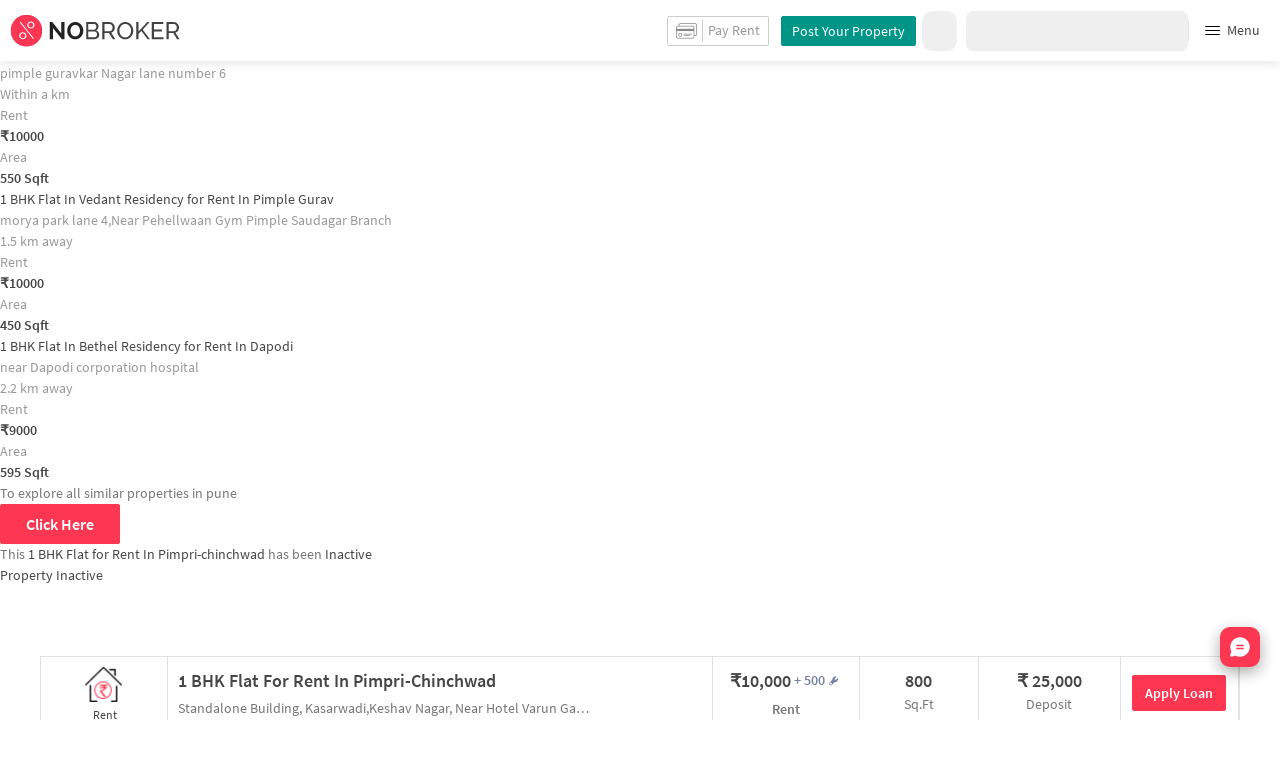

--- FILE ---
content_type: text/html
request_url: https://www.nobroker.in/property/1-bhk-apartment-for-rent-in-pimpri-chinchwad-pune-for-rs-10000/ff80818167daedb20167db3c13f63091/detail
body_size: 39641
content:

          <!DOCTYPE html><html lang="en"><head>
          <meta property="fb:pages" content="794951570520699" />
          <link rel="canonical" href="https://www.nobroker.in/property/1-bhk-apartment-for-rent-in-pimpri-chinchwad-pune-for-rs-10000/ff80818167daedb20167db3c13f63091/detail" />
          
          
        
          
          <link rel="dns-prefetch preconnect" href="//www.googletagmanager.com">
          <link rel="dns-prefetch preconnect"  href="//www.google-analytics.com">
          <link rel="dns-prefetch" href="//assets.nobroker.in">
          <link rel="dns-prefetch" href="//images.nobroker.in">
          <link rel="dns-prefetch preconnect" href="https://assets.adobedtm.com" />
          <link rel="shortcut icon" id="favicon" href="//assets.nobroker.in/static/img/favicon.png"/>
          <link rel="apple-touch-icon" href="https://images.nobroker.in/static/img/fav64.png">
          <link rel="dns-prefetch preconnect" href="https://hs.nobroker.in">
          <!--<meta charset="utf-8"/>-->
          <meta charset="UTF-8"/>
          <meta name="google-play-app" content="app-id=com.nobroker.app&referrer=utm_source%3Dnobroker%26utm_medium%3DmobileWeb">
    	    <meta name="apple-itunes-app" content="app-id=1200507100, app-argument=nobrokerapp://">
          <meta name="theme-color" content="#fd3752">
          <meta name="keywords" content="Rental Flat in Standalone Building, Pimpri-Chinchwad,  1 BHK flat for rent in Standalone Building, Pimpri-Chinchwad, house for rent in Standalone Building, Pimpri-Chinchwad"/>
          <meta property="og:title" content="Standalone Building Pimpri-Chinchwad Rent - WITHOUT BROKERAGE Unfurnished 1 BHK Rental Flat in Standalone Building, Pimpri-Chinchwad, Pune for Rs. 10,000 | NoBroker"/>
          <meta property="og:description" content="Get WITHOUT BROKER Unfurnished 1 BHK flat for rent in Standalone Building, Pimpri-Chinchwad, Pune . Contact Owners Directly. #NoBroker"/>
          <meta property="og:url" content="https://www.nobroker.in/property/1-bhk-apartment-for-rent-in-pimpri-chinchwad-pune-for-rs-10000/ff80818167daedb20167db3c13f63091/detail"/>
          <meta property="og:image" content="https://images.nobroker.in/images/ff80818167daedb20167db3c13f63091/ff80818167daedb20167db3c13f63091_828372_329619_large.jpg"/>
          <meta name="twitter:site" content="@nobrokercom">
          <meta name="twitter:title" content="Standalone Building Pimpri-Chinchwad Rent - WITHOUT BROKERAGE Unfurnished 1 BHK Rental Flat in Standalone Building, Pimpri-Chinchwad, Pune for Rs. 10,000 | NoBroker">
          <meta name="twitter:description" content="Get WITHOUT BROKER Unfurnished 1 BHK flat for rent in Standalone Building, Pimpri-Chinchwad, Pune . Contact Owners Directly. #NoBroker">
          <meta name="twitter:image" content="https://images.nobroker.in/images/ff80818167daedb20167db3c13f63091/ff80818167daedb20167db3c13f63091_828372_329619_large.jpg">
          <meta property="og:image:height" content="360"/>
          <meta property="og:image:width" content="540"/>
          <meta property="fb:app_id" content="289265624583131"/>
          <meta property="og:site_name" content="NoBroker"/>
          <meta property="og:type" content="product"/>
          <meta name="google" content="notranslate"/>
          <meta name="google-site-verification" content="hLy7ta67b2CS6LQFWI3SrB22XIuKUHlAHGEi-0W0ngI" />
          <meta name="msvalidate.01" content="81EEED055BF8993A564A4B24AF189813" />
          <meta name="p:domain_verify" content="e5c74d79345e920627558faecd28fae5"/>
          <meta name="p:domain_verify" content="084409cababb09e2de24f00eb4048416"/>
          <meta name="google-signin-client_id" content="239876242888-mbq11kse03n78gs2o5549clvlcv3ls24.apps.googleusercontent.com">
          
          <title>Standalone Building Pimpri-Chinchwad Rent - WITHOUT BROKERAGE Unfurnished 1 BHK Rental Flat in Standalone Building, Pimpri-Chinchwad, Pune for Rs. 10,000 | NoBroker -Inactive</title>
          <meta name="description" content="Get WITHOUT BROKER Unfurnished 1 BHK flat for rent in Standalone Building, Pimpri-Chinchwad, Pune . Contact Owners Directly. #NoBroker">
          <meta name="viewport" content="width=device-width,initial-scale=1,shrink-to-fit=no,maximum-scale=1.0" />
          <meta name="X-UA-Compatible" content="IE=edge,chrome=1" />
          <link rel="icon" href="https://assets.nobroker.in/static/img/favicon.png" />
          <link rel="manifest" href="/manifest.json" />
          <link rel="alternate" href="android-app://com.nobroker.app">
          <link rel="dns-prefetch" href="https://maps.googleapis.com">
          <link rel="alternate" href="android-app://com.nobroker.app/https://www.nobroker.in/tenant/plans/basic">
          <link rel="dns-prefetch" href="http://dynamic.criteo.com">  
          
                <link rel="preload" href="https://fonts.gstatic.com/s/sourcesanspro/v13/6xKydSBYKcSV-LCoeQqfX1RYOo3ik4zwlxdu.woff2" as="font" type="font/woff2" crossorigin>
                <link rel="preload" href="https://fonts.gstatic.com/s/sourcesanspro/v13/6xK3dSBYKcSV-LCoeQqfX1RYOo3qOK7l.woff2" as="font" type="font/woff2" crossorigin>
                <link rel="preload" href="https://fonts.gstatic.com/s/sourcesanspro/v13/6xKydSBYKcSV-LCoeQqfX1RYOo3i54rwlxdu.woff2" as="font" type="font/woff2" crossorigin>
          
         
          
            <link rel="preconnect" href="https://fonts.googleapis.com" defer>
            <link rel="preconnect" href="https://fonts.gstatic.com" crossorigin defer>
            <link rel="preload" href="https://fonts.googleapis.com/css2?family=Source+Sans+Pro:wght@900&display=swap" as="style" onload="this.onload=null;this.rel='stylesheet'">
            <link rel="preload" href="https://fonts.googleapis.com/css2?family=Source+Sans+Pro:wght@700&display=swap" as="style" onload="this.onload=null;this.rel='stylesheet'">
            
          
          
          <style>
            @font-face {
              font-family: 'Source Sans Pro';
              font-style: normal;
              font-weight: 300;
              font-display: swap;
              src: local('Source Sans Pro Light'), local('SourceSansPro-Light'), url(https://fonts.gstatic.com/s/sourcesanspro/v13/6xKydSBYKcSV-LCoeQqfX1RYOo3ik4zwlxdu.woff2) format('woff2');
              unicode-range: U+0000-00FF, U+0131, U+0152-0153, U+02BB-02BC, U+02C6, U+02DA, U+02DC, U+2000-206F, U+2074, U+20AC, U+2122, U+2191, U+2193, U+2212, U+2215, U+FEFF, U+FFFD;
            }
            @font-face {
              font-family: 'Source Sans Pro';
              font-style: normal;
              font-weight: 400;
              font-display: swap;
              src: local('Source Sans Pro Regular'), local('SourceSansPro-Regular'), url(https://fonts.gstatic.com/s/sourcesanspro/v13/6xK3dSBYKcSV-LCoeQqfX1RYOo3qOK7l.woff2) format('woff2');
              unicode-range: U+0000-00FF, U+0131, U+0152-0153, U+02BB-02BC, U+02C6, U+02DA, U+02DC, U+2000-206F, U+2074, U+20AC, U+2122, U+2191, U+2193, U+2212, U+2215, U+FEFF, U+FFFD;
            }
            @font-face {
              font-family: 'Source Sans Pro';
              font-style: normal;
              font-weight: 600;
              font-display: swap;
              src: local('Source Sans Pro SemiBold'), local('SourceSansPro-SemiBold'), url(https://fonts.gstatic.com/s/sourcesanspro/v13/6xKydSBYKcSV-LCoeQqfX1RYOo3i54rwlxdu.woff2) format('woff2');
              unicode-range: U+0000-00FF, U+0131, U+0152-0153, U+02BB-02BC, U+02C6, U+02DA, U+02DC, U+2000-206F, U+2074, U+20AC, U+2122, U+2191, U+2193, U+2212, U+2215, U+FEFF, U+FFFD;
            }
          </style>
          
          
            <script>
              window.dataLayer = [];
            </script>
          <script>
              window.addEventListener('load', function () {
                (function(w, d, s, l, i) {
                w[l] = w[l] || [];
                w[l].push({ 'gtm.start': new Date().getTime(), event: 'gtm.js' });
                var f = d.getElementsByTagName(s)[0],
                j = d.createElement(s),
                dl = l != 'dataLayer' ? '&l=' + l : '';
                j.async = true;
                j.src = 'https://www.googletagmanager.com/gtm.js?id=' + i + dl;
                f.parentNode.insertBefore(j, f);
                })(window, document, 'script', 'dataLayer', 'GTM-NDNFVM5');
              });
                  </script>
          


      

          
          <script>
            window.googleMapLoadCallBack = function() {
            };
            window.mobile = {
              dispatchEvent: function(eventName, data){
                console.log('triggered SSR Dispatch', eventName)
              }
            }
          </script>
                
        <link data-chunk="main" rel="stylesheet" href="https://assets.nobroker.in/nb-new/css/main.08efbc7b48585f49a73f.css">
<link data-chunk="detailPage" rel="stylesheet" href="https://assets.nobroker.in/nb-new/70/70.10f37da4f45f5d574906.css">
<link data-chunk="detailPage" rel="stylesheet" href="https://assets.nobroker.in/nb-new/114/114.b7a5a7e7c007ae4cba3e.css">
<link data-chunk="detailPage" rel="stylesheet" href="https://assets.nobroker.in/nb-new/detailPage/detailPage.29c520a2e6ed335828bc.css">
<link data-chunk="NbButton" rel="stylesheet" href="https://assets.nobroker.in/nb-new/NbButton/NbButton.b7d37f1641df66482e79.css">
<link data-chunk="FeedbackModal" rel="stylesheet" href="https://assets.nobroker.in/nb-new/FeedbackModal/FeedbackModal.a83dbbf44fc64913d303.css">
          
 
          <script async src="https://assets.nobroker.in/nb-new/public/js/instantgratification.js"></script>
          <script>
            window.nb = window.nb || {};
            nb.pageName = "detailPage";
            nb.appState = {"route":{"location":null},"global":{"requestData":null},"signupReducer":{"phoneExistLoading":false,"phoneStatus":null,"otpVerification":null,"emailOtpVerification":null,"passwordVerification":null,"newAccountData":null,"newUser":false,"oldUser":false,"userInfo":null,"newAccountDataError":"","userPhoneData":{},"adobeSignupEventCalled":false,"newAccountCreationData":null,"newOtpVerifyFlow":false,"newMobileUpdateSucess":false,"newMobileUpdateError":false},"commonReducer":{"status":"","userInfo":null,"activePlanStatus":null,"fetchedUserInfo":false,"walletBalance":null,"signupModal":{},"showAlertMsg":false,"notFound":false,"crowdLeadAdded":null,"openAlertsModal":false,"planDetailInfos":null,"tenantPlanInfo":null,"pagename":null,"userNotificationCount":null,"photoRequestData":null,"propertyId":null,"fromChat":null,"feedBackData":null,"feedBackUpdatedData":null,"openSchedularModal":false,"openScheduleVisitModal":false,"slotsData":null,"bookedSlotData":null,"userEmailSave":null,"walletEnabled":false,"propertyTrendsData":null,"instantLeadData":null,"instantBookData":null,"tenantLeadData":null,"scheduleVisitTimeData":null,"contactedInfoData":null,"hub":null,"contactedIdsForListPage":[],"contactedNotVerifiedIdsForListPage":[],"visitSlotsData":null,"scheduleVistSlotsData":{"showLoader":false,"data":null},"hoodExploreRefreshToken":null,"scratchCardList":{"loading":true,"fetching":false,"data":[],"error":false},"isBasicPlanSuccess":false,"selectedSearchFilterData":{},"preselectedLocalitiesData":[],"listingData":null,"shortlistedProperty":null,"isPayFirstAbFlow":null,"advertiseData":null,"hsCity":{"displayName":"Bangalore","value":"bangalore","image":"https:\u002F\u002Fassets.nobroker.in\u002Fnb-new\u002Fpublic\u002FCommon\u002Fbangalore.png"},"hsCatalogData":{},"hsLineItems":{},"address":{},"userAddressList":[],"hsLocalLineItems":[],"hsLeadIds":{},"hsCityWiseServices":{},"leadCreationSuccess":false,"fetchFeedbackSuccess":false,"exitIntentData":null,"isExitIntentLoading":false,"isExitPopup":false,"continueDetailsData":[],"popularServices":[],"servicingDate":null,"hsPaymentSuccess":false,"orderDetails":{},"userLocation":{},"orderDetailsError":null,"nearbyGeneratorId":null,"nearbyPlacesPlaceId":[],"nearbyTotalData":[],"isDynamicAdsCalled":false,"isSubscriptionLead":false,"updateCartLoading":false,"contactOwnerPlanPageStatus":"","userHistory":[],"loader":{"loading":true,"type":"default"},"metroCityLines":null,"stationDataForMetroLine":null,"searchFor":"Location","preSelectedMetroStation":[],"jacketInfo":null,"jacketHeight":0,"similarScheduledProperties":[],"showNotesModal":{},"propertyNotes":{},"dynamicSeoContent":null,"showNudgeModal":true,"notesActivePillsStatus":{},"leadsData":[],"servicesSupportData":[],"articleData":[],"sendMessageData":{"success":false},"planSuccessEventFired":false,"deviceBindingData":null,"deviceBindingStatus":null,"createTicketSuccessData":null,"potentialSeekerContact":{"contactedSeekerData":null,"loading":false,"error":null},"scheduleVisitData":null},"alertsReducer":{"postAlersSuccess":""},"listAlertsReducer":{"postAlersSuccess":"","alertRequirementId":null,"recommendedProperties":null,"loading":false,"searchRequirementLoading":false},"resultScreenReducer":{"loading":true,"loader":{"loading":true,"type":"fetching_properties"},"sessionId":"","userFilters":{},"totalRejectedProps":0,"propertySearchData":[],"propertyList":null,"rejectedProperties":[],"showRejectedProps":false,"rejectedCount":0,"ownerContacted":false,"remainingProps":0,"productFeedbackSumitted":false,"productFeedBackSkip":false,"isFetchingDetails":false,"isFetchingSessionDetails":false,"isFetchingAdditionalPropertyData":false,"propertySource":"","sent_status":null,"commuteDetails":null,"smart_contact_owner_status":null,"canShowShortlistContactCard":false,"latestShortlistData":[],"contactedBulkResponse":[],"broadcastMessage":{}},"smartSearchBotReducer":{"loading":false,"filtersPosted":false,"session_id":"","userInfo":{},"conversationList":[],"memberList":[],"isLastIntent":false,"finalFilters":{"user_id":"","place_id":"","looking_for":"","city":"","locality":""},"estimatedRent":null,"propertyCount":null,"estimatorLoading":false},"builderProject":{"builderInfo":null,"loading":null,"builderOtherData":null,"builderNearbyInfo":null,"isBuilderSponsored":null,"scrapData":null,"sponsoredBuildingUrl":null,"graphisSaleTrend":true,"bucketRent":[],"bucketSale":[],"reqRegTransRent":{},"reqRegTransSale":{},"regTransRent":[],"regTransSale":[],"userUnlockDetails":{},"itemDetails":{},"limitReached":false,"detailsPosted":null,"reviewsData":null,"cmsCategory":null,"createLead":{},"leadCreated":false,"topDeveloperBuilders":[],"topDeveloperBuildings":{},"topDeveloperBuildingsSize":0,"topBuilderId":"","comparisonBuildingData":{},"comparisonTabs":[]},"cityLevelServicePageReducer":{"loading":false,"currentState":"BUY","lastSearchData":null,"localityType":null,"isFilterFocused":false,"nbStories":null,"flagForStoryApi":false,"topBuilderCityWise":null,"recentPropertyTab23BHK":null,"recentPropertyIH":null,"recentPropertyHighFloor":null,"recentPropertyTopSoc":null,"hotSellingProjects":null,"topRentalSociety":null,"flatmateAccomodation":null,"pgAccomodation":null,"nobrokerTimes":null,"priceTrendsData":null},"propertyDetails":{"listingLeadData":null,"nearByPropertiesInfo":null,"detailsData":{"sponsored":false,"buildingId":null,"shortlistedByLoggedInUser":false,"id":"ff80818167daedb20167db3c13f63091","shortUrl":"http:\u002F\u002Fnobr.kr\u002Fsv\u002F1Q96V67","description":"The house is unfurnished. It has easy access to market, schools, hospitals, banks and ATM's as well.--written by ownerGet a 1BHK apartment for rent in Pimpri-Chinchwad for families & bachelors now, without any brokerage. This 800 sqft. home is on the 2nd floor & comes with ample bike parking. This home faces the North direction.\n\nWith a petrol pump & super market your daily needs are easily fulfilled The ATM & bus stop are close by, you will find having money in hand & access to public transport very easy.\n\nMss Mate high School and ERA KIDS PLAY SCHOOL are closeby and are known for providing quality education. Dr. D. Y. Patil Medical College, Hospital & Research Centre and Aditya Homeopathic Hospital and Healing Centre are close by and are known for providing exceptional medical care.\n\nIf you are a frequent traveller, then you'll be happy to note that train station is less than 10 minutes from this house.\n\nRainbow Plaza and Alankar Mangal Decor Furnishings p.ltd.  are close by & have plenty of stores with everything that you wish to buy. When you need a break from your hectic day, check out Vishal E - Square that is close by.-- generated by system (SIA)","combineDescription":"The house is unfurnished. It has easy access to market, schools, hospitals, banks and ATM's as well.\nGet a 1BHK apartment for rent in Pimpri-Chinchwad for families & bachelors now, without any brokerage. This 800 sqft. home is on the 2nd floor & comes with ample bike parking. This home faces the North direction.\n\nWith a petrol pump & super market your daily needs are easily fulfilled The ATM & bus stop are close by, you will find having money in hand & access to public transport very easy.\n\nMss Mate high School and ERA KIDS PLAY SCHOOL are closeby and are known for providing quality education. Dr. D. Y. Patil Medical College, Hospital & Research Centre and Aditya Homeopathic Hospital and Healing Centre are close by and are known for providing exceptional medical care.\n\nIf you are a frequent traveller, then you'll be happy to note that train station is less than 10 minutes from this house.\n\nRainbow Plaza and Alankar Mangal Decor Furnishings p.ltd.  are close by & have plenty of stores with everything that you wish to buy. When you need a break from your hectic day, check out Vishal E - Square that is close by.","ownerDes":"The house is unfurnished. It has easy access to market, schools, hospitals, banks and ATM's as well.","leaseType":"ANYONE","floor":2,"totalFloor":3,"propertySize":800,"latitude":18.6003317685703,"longitude":73.82494138161474,"propertyAge":10,"accurateLocation":true,"pinCode":null,"active":false,"negotiable":true,"activateLater":false,"futureActivationDate":null,"type":"BHK1","city":"pune","locality":"Pimpri-Chinchwad","street":"Kasarwadi,Keshav Nagar, Near Hotel Varun Garden","society":"Standalone Building","propertyType":"RENT","state":"SUSPENDED","bathroom":1,"cupBoard":null,"parking":"TWO_WHEELER","inactiveReason":"TIMED_OUT","swimmingPool":false,"gym":false,"furnishing":"NOT_FURNISHED","lift":false,"propertyCode":null,"amenities":"{\"LIFT\":false,\"GYM\":false,\"INTERNET\":false,\"AC\":false,\"CLUB\":false,\"INTERCOM\":false,\"POOL\":false,\"CPA\":false,\"FS\":false,\"SERVANT\":false,\"SECURITY\":false,\"SC\":false,\"GP\":false,\"PARK\":false,\"RWH\":false,\"STP\":false,\"HK\":false,\"PB\":false,\"VP\":false}","availableFrom":1679803208000,"creationDate":1545571406000,"lastUpdateDate":1683774115000,"activationDate":1679803208000,"lastActivationDate":1675859504000,"facing":"N","localityId":"kasarwadi_pune","nbLocality":"Kasarwadi","managed":null,"location":"18.600331768570300000,73.824941381614740000","score":{"lifestyle":7.1,"transit":7.5,"lastUpdatedDate":1545931299000},"ownerId":"ff80818162537f2d016255896e213d0a","buildingName":null,"builderName":null,"projectUrl":null,"showProject":null,"seoDescription":"[{\"localityId\": \"ChIJs-q9fze4wjsR-KCnsdplQiw\", \"name\": \"ICC Devi Gaurav Technology Park\", \"longitude\": 73.81435619999998, \"seoUrl\": \"\u002Fflats-for-rent-near-icc_devi_gaurav_technology_park_pimpri_chinchwad_pune\", \"latitude\": 18.6149993, \"id\": \"ChIJUVLCNfS4wjsRg8szGw0eHPY\"}, {\"localityId\": \"ChIJs-q9fze4wjsR-KCnsdplQiw\", \"name\": \"Hotel Amantran\", \"longitude\": 73.83087590000002, \"seoUrl\": \"\u002Fflats-for-rent-near-hotel_amantran_pimpri_chinchwad_pune\", \"latitude\": 18.5926076, \"id\": \"ChIJWeR3YKO4wjsR9yX6F9xPMeo\"}, {\"localityId\": \"ChIJs-q9fze4wjsR-KCnsdplQiw\", \"name\": \"Unlimited\", \"longitude\": 73.83332349999998, \"seoUrl\": \"\u002Fflats-for-rent-near-unlimited_pimpri_chinchwad_pune\", \"latitude\": 18.586869399999998, \"id\": \"ChIJA3CuoaW4wjsRAN7Ls45lzZM\"}, {\"localityId\": \"ChIJs-q9fze4wjsR-KCnsdplQiw\", \"name\": \"McDonald's\", \"longitude\": 73.83358, \"seoUrl\": \"\u002Fflats-for-rent-near-mcdonalds_pimpri_chinchwad_pune\", \"latitude\": 18.58687, \"id\": \"ChIJYaGLoaW4wjsRNUcwtfGMoVs\"}, {\"localityId\": \"ChIJs-q9fze4wjsR-KCnsdplQiw\", \"name\": \"Pimple Gurav\", \"longitude\": 73.8130328, \"seoUrl\": \"\u002Fflats-for-rent-near-pimple_gurav_ram_nagar_pune\", \"latitude\": 18.5871204, \"id\": \"ChIJ9WH6hMa4wjsRc-HMn9wyABw\"}]","landmarkDetails":null,"plotArea":null,"listingVerified":null,"verifiedByUser":null,"targetLocalities":null,"nudges":null,"promoted_b":false,"filterPreferenceScore":0,"colour":null,"leaseTypeNew":["ANYONE"],"contactedStatusDetails":{},"reactivationReqDate":1679803208000,"reactivationSource":"TIME_OUT_WHATSAPP_RENT","amenitiesMap":{"LIFT":false,"GYM":false,"INTERNET":false,"AC":false,"CLUB":false,"INTERCOM":false,"POOL":false,"CPA":false,"FS":false,"SERVANT":false,"SECURITY":false,"SC":false,"GP":false,"PARK":false,"RWH":false,"STP":false,"HK":false,"PB":false,"VP":false},"powerBackup":null,"waterSupply":"CORPORATION","mapped":false,"rent":10000,"deposit":25000,"sharedAccomodation":false,"accomodationType":null,"balconies":1,"buildingType":"AP","forLease":false,"maintenance":true,"maintenanceAmount":500,"breadcrumbUrls":[{"name":"pune","url":"flats-for-rent-in-pune_pune"},{"name":"Kasarwadi","url":"flats-for-rent-in-kasarwadi_pune"},{"name":"1 BHK","url":"1bhk-flats-for-rent-in-kasarwadi_pune"}],"furnishingDesc":"Unfurnished","loanAvailable":true,"typeDesc":"1 BHK","accomodationTypeDesc":"","tenantTypeDesc":"","dateOnly":1683743400000,"title":"1 BHK Flat for Rent  In Pimpri-chinchwad","detailUrl":"\u002Fproperty\u002F1-bhk-apartment-for-rent-in-pimpri-chinchwad-pune-for-rs-10000\u002Fff80818167daedb20167db3c13f63091\u002Fdetail","propertyTitle":"1 BHK Flat for Rent  In Pimpri-chinchwad","formattedPrice":"10,000","completeStreetName":"Kasarwadi,Keshav Nagar, Near Hotel Varun Garden","originalImageUrl":"\u002F\u002Fassets.nobroker.in\u002Fff80818167daedb20167db3c13f63091_828372_882354_original.jpg","facingDesc":"North","inactiveReasonDesc":"Timed Out","parkingDesc":"Bike","buyerProperty":false,"photos":[{"title":"","name":"image","imagesMap":{"original":"ff80818167daedb20167db3c13f63091_828372_882354_original.jpg","large":"ff80818167daedb20167db3c13f63091_828372_329619_large.jpg","medium":"ff80818167daedb20167db3c13f63091_828372_664889_medium.jpg","thumbnail":"ff80818167daedb20167db3c13f63091_828372_804839_thumbnail.jpg"},"displayPic":true,"disAffinity":50,"imageSource":null,"h":338,"w":717,"state":"APPROVED","subState":null,"subReasons":"","uploadedBy":"OWNER","landscape":false,"duplicate":false},{"title":"","name":"image","imagesMap":{"original":"ff80818167daedb20167db3c13f63091_242379_764118_original.jpg","large":"ff80818167daedb20167db3c13f63091_242379_39284_large.jpg","medium":"ff80818167daedb20167db3c13f63091_242379_241787_medium.jpg","thumbnail":"ff80818167daedb20167db3c13f63091_242379_674005_thumbnail.jpg"},"displayPic":false,"disAffinity":50,"imageSource":null,"h":357,"w":720,"state":"APPROVED","subState":null,"subReasons":"","uploadedBy":"OWNER","landscape":false,"duplicate":false},{"title":"","name":"image","imagesMap":{"original":"ff80818167daedb20167db3c13f63091_419849_190529_original.jpg","large":"ff80818167daedb20167db3c13f63091_419849_809229_large.jpg","medium":"ff80818167daedb20167db3c13f63091_419849_484211_medium.jpg","thumbnail":"ff80818167daedb20167db3c13f63091_419849_616925_thumbnail.jpg"},"displayPic":false,"disAffinity":40,"imageSource":null,"h":351,"w":709,"state":"APPROVED","subState":null,"subReasons":"","uploadedBy":"OWNER","landscape":false,"duplicate":false},{"title":"","name":"image","imagesMap":{"original":"ff80818167daedb20167db3c13f63091_179326_619778_original.jpg","large":"ff80818167daedb20167db3c13f63091_179326_907869_large.jpg","medium":"ff80818167daedb20167db3c13f63091_179326_670587_medium.jpg","thumbnail":"ff80818167daedb20167db3c13f63091_179326_746734_thumbnail.jpg"},"displayPic":false,"disAffinity":30,"imageSource":null,"h":341,"w":720,"state":"APPROVED","subState":null,"subReasons":"","uploadedBy":"OWNER","landscape":false,"duplicate":false},{"title":"","name":"image","imagesMap":{"original":"ff80818167daedb20167db3c13f63091_241108_67189_original.jpg","large":"ff80818167daedb20167db3c13f63091_241108_436625_large.jpg","medium":"ff80818167daedb20167db3c13f63091_241108_875488_medium.jpg","thumbnail":"ff80818167daedb20167db3c13f63091_241108_345183_thumbnail.jpg"},"displayPic":false,"disAffinity":0,"imageSource":null,"h":910,"w":439,"state":"APPROVED","subState":null,"subReasons":"","uploadedBy":"OWNER","landscape":false,"duplicate":false},{"title":"","name":"files[]","imagesMap":{"original":"ff80818167daedb20167db3c13f63091_72489_485607_original.jpg","large":"ff80818167daedb20167db3c13f63091_72489_987313_large.jpg","medium":"ff80818167daedb20167db3c13f63091_72489_854011_medium.jpg","thumbnail":"ff80818167daedb20167db3c13f63091_72489_471660_thumbnail.jpg"},"displayPic":false,"disAffinity":0,"imageSource":null,"h":0,"w":0,"state":null,"subState":null,"subReasons":null,"uploadedBy":null,"landscape":false,"duplicate":false}],"localityTruncated":"Pimpri-Chinchwad","secondaryTitle":"Standalone Building, Kasarwadi,Keshav Nagar, Near Hotel Varun Garden","ownerDescription":"The house is unfurnished. It has easy access to market, schools, hospitals, banks and ATM's as well.","thumbnailImage":"https:\u002F\u002Fassets.nobroker.in\u002Fimages\u002Fff80818167daedb20167db3c13f63091\u002Fff80818167daedb20167db3c13f63091_828372_664889_medium.jpg","adminEvent":"PROPERTY","propertyTitleTruncated":"1 BHK Flat for Rent  In Pim...","address":"Standalone Building, Kasarwadi,Keshav Nagar, Near Hotel Varun Garden, Pimpri-Chinchwad, pune","videoUnit":[],"aea__":{"ACCURATE_LOCATION":{"value":"LANDMARK","display_value":"Landmark"},"GATED_SECURITY":{"value":"NO","display_value":"No"},"NON_VEG_ALLOWED":{"value":"NON_VEG_ALLOWED","display_value":"Yes"},"HOUSE_KEY_WITH":{"value":"I_HAVE_KEYS","display_value":"I will show"},"DIRECTIONS":{"value":"","display_value":null}},"showActivate":true,"premium":false,"listingNudge":"Negotiable Rent","showRequestPhoto":false,"propertyExploreStatus":"INACTIVE","nbLocalityId":"ChIJHUKMwJO4wjsRTG9e7FN6Fr8","formattedAvailableFrom":"26 Mar 2023"},"similarPropertiesInfo":{"status":200,"status_code":200,"message":"success","data":[{"propertyAge":1,"parking":"TWO_WHEELER","parkingDesc":"Bike","contactedStatusDetails":{"contacted":"false","slotBooked":"false"},"shortlistedByLoggedInUser":false,"furnishingDesc":"Unfurnished","cupBoard":0,"localityTruncated":"JR28+4RV, Kashid Park, Jawa...","negotiable":true,"type":"BHK1","ownerId":"8a9fac827d603513017d605ce8f218a3","rent":10000,"propertySize":550,"originalImageUrl":"\u002F\u002Fassets.nobroker.in\u002F8a9fc382814d8d7101814dadd7b01180_66176_613740_original.jpg","score":{"id":"8a9fc382814d8d7101814dadd7b01180","lifestyle":6.3,"transit":8.1,"lastUpdatedDate":"2022-06-15T12:56:25+05:30"},"combineDescription":"Looking for a one bedroom on rent? This spacious one bedroom flat for rent in Pimple Gurav for 8,000 is ideal for families. This North facing 550 sqft. home comes with a convenient parking facility for bike.\n\nWith Natsamarat Nilu Phule Rang Mandir, Gk Photography & Tranchpurt close by, you can catch your favourite movies running & never worry about missing a show because of traffic. If you are looking for gifts, or just want to spoil yourself, Gentleman Hub, Yash developers and Sai Planet Media have a wide variety of things that you can choose from.\n\nIf you are in need of any emergency services or medical assistance, you will be happy to note that K. Baburao Genba Shevale Hospital, Dr Batra's Homeopathy Clinic, Aundh, Pune and RichFeel Trichology Center are very close by. With Nrusinha High School, Chatrapati Shahu Maharaj English Medium School and Indira Kids close to this home, you'll be able to provide your children with many options to choose from.\n\nAccess to bus stop & medical stores is very easy & convenient from this house.","id":"8a9fc382814d8d7101814dadd7b01180","state":"READY","adminEvent":"PROPERTY","bathroom":1,"propertyTitle":"1 BHK Flat In Sb for Rent  In Jr28+4rv, Kashid Park, Jawakar Nagar, Pimple Gurav, Pimpri-chinchwad, Maharashtra 411061, India","buyerProperty":false,"inactiveReason":"LETOUT_NOBROKER","locality":"JR28+4RV, Kashid Park, Jawakar Nagar, Pimple Gurav, Pimpri-Chinchwad, Maharashtra 411061, India","active":true,"waterSupply":"CORPORATION","propertyScore":-1,"accurateLocation":true,"filterPreferenceScore":0,"lift":false,"deposit":25000,"detailUrl":"\u002Fproperty\u002F1-bhk-apartment-for-rent-in-jr28%2B4rv-kashid-park-jawakar-nagar-pimple-gurav-pimpri-chinchwad-maharashtra-411061-india-pune-for-rs-10000\u002F8a9fc382814d8d7101814dadd7b01180\u002Fdetail","activationDate":1770102711000,"amenities":"{\"INTERCOM\":false,\"AC\":false,\"RWH\":false,\"HK\":false,\"INTERNET\":false,\"LIFT\":false,\"CLUB\":false,\"GP\":false,\"FS\":false,\"STP\":false,\"PARK\":false,\"SC\":false,\"PB\":false,\"CPA\":false,\"SECURITY\":false,\"POOL\":false,\"GYM\":false,\"VP\":false,\"SERVANT\":true}","typeDesc":"1 BHK","city":"pune","latitude":18.600419038757288,"reactivationReqDate":1770102136000,"facing":"N","leaseType":"FAMILY","forLease":false,"address":"pimple guravkar Nagar lane number 6, JR28+4RV, Kashid Park, Jawakar Nagar, Pimple Gurav, Pimpri-Chinchwad, Maharashtra 411061, India, pune","sponsored":false,"documentName":"property","formattedMaintenanceAmount":"","propertyTitleTruncated":"1 BHK Flat In Sb for Rent  ...","url":"\u002Fstatic\u002Fimg\u002Ficon\u002Fmap\u002Fnew\u002Fnew_1.png","formattedPrice":"10,000","maintenanceIncluded":false,"amenitiesMap":{"LIFT":false,"GYM":false,"INTERNET":false,"AC":false,"CLUB":false,"INTERCOM":false,"POOL":false,"CPA":false,"FS":false,"SERVANT":true,"SECURITY":false,"SC":false,"GP":false,"PARK":false,"RWH":false,"STP":false,"HK":false,"PB":false,"VP":false},"buildingType":"AP","lastUpdateDate":1770127286000,"balconies":1,"availableFrom":1656527400000,"photos":[{"h":562,"duplicate":false,"title":"","imagesMap":{"thumbnail":"8a9fc382814d8d7101814dadd7b01180_66176_170066_thumbnail.jpg","original":"8a9fc382814d8d7101814dadd7b01180_66176_613740_original.jpg","large":"8a9fc382814d8d7101814dadd7b01180_66176_452238_large.jpg","medium":"8a9fc382814d8d7101814dadd7b01180_66176_776777_medium.jpg"},"disAffinity":50,"imageSource":"nobroker","subReasons":"","displayPic":true,"w":750,"name":"image","state":"APPROVED","uploadedBy":"OWNER","landscape":true},{"h":562,"duplicate":false,"title":"","imagesMap":{"thumbnail":"8a9fc382814d8d7101814dadd7b01180_21251_764724_thumbnail.jpg","original":"8a9fc382814d8d7101814dadd7b01180_21251_715016_original.jpg","large":"8a9fc382814d8d7101814dadd7b01180_21251_631454_large.jpg","medium":"8a9fc382814d8d7101814dadd7b01180_21251_490498_medium.jpg"},"disAffinity":50,"imageSource":"nobroker","subReasons":"","displayPic":false,"w":750,"name":"image","state":"APPROVED","uploadedBy":"OWNER","landscape":true},{"h":562,"duplicate":false,"title":"","imagesMap":{"thumbnail":"8a9fc382814d8d7101814dadd7b01180_53644_10157_thumbnail.jpg","original":"8a9fc382814d8d7101814dadd7b01180_53644_489917_original.jpg","large":"8a9fc382814d8d7101814dadd7b01180_53644_989581_large.jpg","medium":"8a9fc382814d8d7101814dadd7b01180_53644_103315_medium.jpg"},"disAffinity":50,"imageSource":"nobroker","subReasons":"","displayPic":false,"w":750,"name":"image","state":"APPROVED","uploadedBy":"OWNER","landscape":true},{"h":562,"duplicate":false,"title":"","imagesMap":{"thumbnail":"8a9fc382814d8d7101814dadd7b01180_51144_970255_thumbnail.jpg","original":"8a9fc382814d8d7101814dadd7b01180_51144_744079_original.jpg","large":"8a9fc382814d8d7101814dadd7b01180_51144_969770_large.jpg","medium":"8a9fc382814d8d7101814dadd7b01180_51144_931794_medium.jpg"},"disAffinity":40,"imageSource":"nobroker","subReasons":"","displayPic":false,"w":750,"name":"image","state":"APPROVED","uploadedBy":"OWNER","landscape":true},{"h":562,"duplicate":false,"title":"","imagesMap":{"thumbnail":"8a9fc382814d8d7101814dadd7b01180_90333_949888_thumbnail.jpg","original":"8a9fc382814d8d7101814dadd7b01180_90333_513438_original.jpg","large":"8a9fc382814d8d7101814dadd7b01180_90333_287546_large.jpg","medium":"8a9fc382814d8d7101814dadd7b01180_90333_452771_medium.jpg"},"disAffinity":-70,"imageSource":"nobroker","subReasons":"","displayPic":false,"w":750,"name":"image","state":"APPROVED","uploadedBy":"OWNER","landscape":true}],"loanAvailable":true,"accomodationTypeDesc":"","formattedDeposit":"25,000","localityId":"defence_area_pimple_gurav_pune","lastUpdateString":"Today","longitude":73.81707865744829,"dateOnly":"2026-02-03T00:00:00+05:30","activateLater":false,"seoDescription":"[{\"id\":\"ChIJ9zIbS6W5wjsRcAaMpb1m1rs\",\"name\":\"The Pandharpur Urban Co-op. Bank Ltd. Pandharpur Br. Chinchwad\",\"seoUrl\":\"\u002Fflats-for-rent-near-ashirwad_apartment_gandhi_peth_pune\",\"latitude\":18.6268374,\"longitude\":73.78183039999999,\"placeType\":\"bank\"},{\"id\":\"ChIJK-4J8B65wjsR6-FS1wyEpgc\",\"name\":\"Kokane Chowk\",\"seoUrl\":\"\u002Fflats-for-rent-near-kokane_chowk_pimple_saudagar_pune\",\"latitude\":18.59684,\"longitude\":73.791241,\"placeType\":\"bus_station\"},{\"id\":\"ChIJCUwaFM-4wjsRH_fFRQ-ASO8\",\"name\":\"Anahat Yoga Classes\",\"seoUrl\":\"\u002Fflats-for-rent-near-pooja_shoe_palace_pune\",\"latitude\":18.5842521,\"longitude\":73.812705,\"placeType\":\"gym\"},{\"id\":\"ChIJMUS8P2G4wjsRmJDS1_i5HRI\",\"name\":\"Dr. D. Y. Patil Medical College, Hospital \\u0026 Research Centre\",\"seoUrl\":\"\u002Fflats-for-rent-near-dr_d_y_patil_medical_college_hospital_research_centre_pimpri_chinchwad_pune\",\"latitude\":18.6244504,\"longitude\":73.82110159999999,\"placeType\":\"hospital\"},{\"id\":\"ChIJ50nBYhi5wjsRxf3gZ5HTUVE\",\"name\":\"SPOT18\",\"seoUrl\":\"\u002Fflats-for-rent-near-spot18_pimpri_chinchwad_pune\",\"latitude\":18.5936348,\"longitude\":73.78603439999999,\"placeType\":\"movie_theater\"}]","indexName":"nobroker","creationDate":1654865648000,"swimmingPool":false,"completeStreetName":"pimple guravkar Nagar lane number 6","breadcrumbUrls":[{"name":"pune","url":"flats-for-rent-in-pune_pune"}],"totalFloor":3,"mapped":false,"gym":false,"reactivationSource":"OWNER","leaseTypeNew":["FAMILY"],"facingDesc":"North","furnishing":"NOT_FURNISHED","photoAvailable":true,"shortUrl":"http:\u002F\u002Fnobr.kr\u002Fsy\u002FMrCBx4","promoted_b":false,"description":"one bedroom apartment flat for rent in JR28+4RV, Kashid Park, Jawakar Nagar, Pimple Gurav, Pimpri-Chinchwad, Maharashtra 411061, India is now vacant, if you're a families, this is the place for you. This North facing home is on the 2nd floor & is over 550 sqft. You get ample & dedicated bike parking facility with this home.\n\nYou are viewing the right home if you would prefer a house with servant quarters.\n\nAs Vishal E - Square, City Pride Royal Cinemas & Arun Talkies are in close proximity to this house, you can catch the latest movies at any time. If you are looking for gifts, or just want to spoil yourself, Omega Safety Doors, Kalakruti Clothes and Gentleman Hub have a wide variety of things that you can choose from.\n\nBeing situated near Piles Hospital- Seva Hospital, Max Neuro Hospital and PCMC Hospital, emergency care is very easily available at any time. GG International School, Chatrapati Shahu Maharaj English Medium School and Nrusinha High School are well known educational institutes in town & are very close to this home.\n\nIf you are a frequent traveller, then you'll be happy to note that train station is less than 10 minutes from this house.\n\nAccess to bus stop & medical stores is very easy & convenient from this house.-- generated by system (SIA)","title":"1 BHK Flat In Sb for Rent  In Jr28+4rv, Kashid Park, Jawakar Nagar, Pimple Gurav, Pimpri-chinchwad, Maharashtra 411061, India","nbLocality":"Pimple Gurav","society":"sb","ownerName":"rahul","street":"pimple guravkar Nagar lane number 6","propertyType":"RENT","secondaryTitle":"pimple guravkar Nagar lane number 6","aea__":{"PET":{"display_value":"No","value":"NO"},"DIRECTIONS":{"value":""},"GATED_SECURITY":{"display_value":"No","value":"NO"},"NON_VEG_ALLOWED":{"display_value":"Yes","value":"NON_VEG_ALLOWED"}},"floor":2,"thumbnailImage":"https:\u002F\u002Fassets.nobroker.in\u002Fimages\u002F8a9fc382814d8d7101814dadd7b01180\u002F8a9fc382814d8d7101814dadd7b01180_66176_776777_medium.jpg","lastActivationDate":1659972322000,"inactiveReasonDesc":"Rented via Nobroker","videoUnit":[],"highLights":[],"colour":"GREEN","tenantTypeDesc":"","location":"18.600419038757288000,73.817078657448290000","maintenance":false,"sharedAccomodation":false},{"propertyAge":0,"parking":"TWO_WHEELER","parkingDesc":"Bike","projectUrl":"vaishnavi-vedant-residency-talegaon-dabhade_pune-prjt-5ba3f029714b56aa085777eb","shortlistedByLoggedInUser":false,"furnishingDesc":"Unfurnished","cupBoard":0,"localityTruncated":"Pimple Gurav","negotiable":true,"type":"BHK1","ownerId":"8a9f82b9761d217a01761d265e370162","rent":10000,"propertySize":450,"originalImageUrl":"\u002F\u002Fassets.nobroker.in\u002F8a9f82b9761d217a01761d265e670163_72385_844531_original.jpg","id":"8a9f82b9761d217a01761d265e670163","state":"READY","adminEvent":"PROPERTY","bathroom":1,"propertyTitle":"1 BHK Flat In Vedant Residency for Rent  In Pimple Gurav","buyerProperty":false,"locality":"Pimple Gurav","active":true,"waterSupply":"CORPORATION","propertyScore":-1,"accurateLocation":true,"filterPreferenceScore":0,"lift":false,"deposit":20000,"detailUrl":"\u002Fproperty\u002F1-bhk-apartment-for-rent-in-pimple-gurav-pune-for-rs-10000\u002F8a9f82b9761d217a01761d265e670163\u002Fdetail","futureActivationDate":"2025-06-01T00:00:00+05:30","activationDate":1770098068000,"amenities":"{\"LIFT\":false,\"GYM\":false,\"INTERNET\":false,\"AC\":false,\"CLUB\":false,\"INTERCOM\":false,\"POOL\":false,\"CPA\":false,\"FS\":false,\"SERVANT\":true,\"SECURITY\":false,\"SC\":false,\"GP\":false,\"PARK\":false,\"RWH\":false,\"STP\":false,\"HK\":false,\"PB\":false,\"VP\":false}","typeDesc":"1 BHK","city":"pune","latitude":18.586790628105653,"reactivationReqDate":1770035984000,"facing":"DK","leaseType":"COMPANY","forLease":false,"address":"morya park lane 4,Near Pehellwaan Gym Pimple Saudagar Branch, Pimple Gurav, pune","sponsored":false,"documentName":"property","formattedMaintenanceAmount":"200","propertyTitleTruncated":"1 BHK Flat In Vedant Reside...","url":"\u002Fstatic\u002Fimg\u002Ficon\u002Fmap\u002Fnew\u002Fnew_1.png","buildingId":"5ba3f029714b56aa085777eb","formattedPrice":"10,000","maintenanceIncluded":true,"amenitiesMap":{"INTERCOM":false,"AC":false,"RWH":false,"HK":false,"INTERNET":false,"LIFT":false,"CLUB":false,"GP":false,"FS":false,"STP":false,"PARK":false,"SC":false,"PB":false,"CPA":false,"SECURITY":false,"POOL":false,"GYM":false,"VP":false,"SERVANT":true},"buildingType":"AP","lastUpdateDate":1770098075000,"balconies":0,"availableFrom":1770057000000,"photos":[{"imagesMap":{"thumbnail":"8a9f82b9761d217a01761d265e670163_72385_422617_thumbnail.jpg","original":"8a9f82b9761d217a01761d265e670163_72385_844531_original.jpg","large":"8a9f82b9761d217a01761d265e670163_72385_45883_large.jpg","medium":"8a9f82b9761d217a01761d265e670163_72385_716754_medium.jpg"},"disAffinity":999,"displayPic":true,"w":0,"name":"image","h":0,"duplicate":false,"title":"","landscape":false},{"imagesMap":{"thumbnail":"8a9f82b9761d217a01761d265e670163_81505_975026_thumbnail.jpg","original":"8a9f82b9761d217a01761d265e670163_81505_536699_original.jpg","large":"8a9f82b9761d217a01761d265e670163_81505_243985_large.jpg","medium":"8a9f82b9761d217a01761d265e670163_81505_833152_medium.jpg"},"disAffinity":0,"displayPic":false,"w":0,"name":"image","h":0,"duplicate":false,"title":"","landscape":false},{"imagesMap":{"thumbnail":"8a9f82b9761d217a01761d265e670163_41392_864337_thumbnail.jpg","original":"8a9f82b9761d217a01761d265e670163_41392_81617_original.jpg","large":"8a9f82b9761d217a01761d265e670163_41392_332758_large.jpg","medium":"8a9f82b9761d217a01761d265e670163_41392_838006_medium.jpg"},"disAffinity":0,"displayPic":false,"w":0,"name":"image","h":0,"duplicate":false,"title":"","landscape":false},{"imagesMap":{"thumbnail":"8a9f82b9761d217a01761d265e670163_84671_336175_thumbnail.jpg","original":"8a9f82b9761d217a01761d265e670163_84671_456800_original.jpg","large":"8a9f82b9761d217a01761d265e670163_84671_918835_large.jpg","medium":"8a9f82b9761d217a01761d265e670163_84671_33111_medium.jpg"},"disAffinity":0,"displayPic":false,"w":0,"name":"image","h":0,"duplicate":false,"title":"","landscape":false}],"loanAvailable":true,"accomodationTypeDesc":"","formattedDeposit":"20,000","localityId":"defence_area_pimple_gurav_pune","lastUpdateString":"Today","longitude":73.82476734154507,"dateOnly":"2026-02-03T00:00:00+05:30","activateLater":false,"seoDescription":"[{\"id\":\"ChIJx6qqqjG_wjsRTcgff8AUkOk\",\"name\":\"ICICI Bank Aundh, Pune - Branch \\u0026 ATM\",\"seoUrl\":\"\u002Fflats-for-rent-near-gulmohar_glory_pune\",\"latitude\":18.5546781,\"longitude\":73.8099319,\"placeType\":\"bank\"},{\"id\":\"ChIJK-4J8B65wjsR6-FS1wyEpgc\",\"name\":\"Kokane Chowk\",\"seoUrl\":\"\u002Fflats-for-rent-near-kokane_chowk_pimple_saudagar_pune\",\"latitude\":18.59684,\"longitude\":73.791241,\"placeType\":\"bus_station\"},{\"id\":\"ChIJCUwaFM-4wjsRH_fFRQ-ASO8\",\"name\":\"Anahat Yoga Classes\",\"seoUrl\":\"\u002Fflats-for-rent-near-pooja_shoe_palace_pune\",\"latitude\":18.5842521,\"longitude\":73.812705,\"placeType\":\"gym\"},{\"id\":\"ChIJMUS8P2G4wjsRmJDS1_i5HRI\",\"name\":\"Dr. D. Y. Patil Medical College, Hospital \\u0026 Research Centre\",\"seoUrl\":\"\u002Fflats-for-rent-near-dr_d_y_patil_medical_college_hospital_research_centre_pimpri_chinchwad_pune\",\"latitude\":18.6244504,\"longitude\":73.82110159999999,\"placeType\":\"hospital\"},{\"id\":\"ChIJ50nBYhi5wjsRxf3gZ5HTUVE\",\"name\":\"SPOT18\",\"seoUrl\":\"\u002Fflats-for-rent-near-spot18_pimpri_chinchwad_pune\",\"latitude\":18.5936348,\"longitude\":73.78603439999999,\"placeType\":\"movie_theater\"}]","indexName":"nobroker","maintenanceAmount":200,"creationDate":1606806823000,"swimmingPool":false,"listingVerified":false,"completeStreetName":"morya park lane 4,Near Pehellwaan Gym Pimple Saudagar Branch","totalFloor":2,"mapped":false,"gym":false,"reactivationSource":"OWNER","leaseTypeNew":["COMPANY"],"facingDesc":"Don't Know","furnishing":"NOT_FURNISHED","photoAvailable":true,"shortUrl":"http:\u002F\u002Fnobr.kr\u002Fsy\u002FQL6zx4","promoted_b":false,"description":"socayti--written by ownerSpread over 450 sqft. this home is an ideal place to live in.\n\nAs this home comes with servant quarters & more such amenities, living here would make life more pleasant.-- generated by system (SIA)","title":"1 BHK Flat In Vedant Residency for Rent  In Pimple Gurav","nbLocality":"Pimple Gurav","society":"vedant residency","ownerName":"vedant uttam kate","street":"morya park lane 4,Near Pehellwaan Gym Pimple Saudagar Branch","propertyType":"RENT","secondaryTitle":"morya park lane 4,Near Pehellwaan Gym Pimple Saudagar Branch","aea__":{"GATED_SECURITY":{"display_value":"No","value":"NO"},"NON_VEG_ALLOWED":{"display_value":"Yes","value":"NON_VEG_ALLOWED"},"ACCURATE_LOCATION":{"display_value":"Landmark","value":"LANDMARK"},"PET":{"display_value":"No","value":"NO"}},"floor":1,"thumbnailImage":"https:\u002F\u002Fassets.nobroker.in\u002Fimages\u002F8a9f82b9761d217a01761d265e670163\u002F8a9f82b9761d217a01761d265e670163_72385_716754_medium.jpg","lastActivationDate":1736061306000,"videoUnit":[],"showProject":true,"colour":"GREEN","tenantTypeDesc":"","location":"18.586790628105653000,73.824767341545070000","maintenance":true,"sharedAccomodation":false},{"propertyAge":3,"parking":"TWO_WHEELER","parkingDesc":"Bike","contactedStatusDetails":{"contacted":"false","slotBooked":"false"},"shortlistedByLoggedInUser":false,"furnishingDesc":"Unfurnished","cupBoard":0,"localityTruncated":"Dapodi","negotiable":true,"type":"BHK1","ownerId":"ff80818168f6fac60168f7d16cac2df6","rent":9000,"propertySize":595,"originalImageUrl":"\u002F\u002Fassets.nobroker.in\u002F8a9f93827c4bb819017c4ec002b57d59_85479_24281_original.jpg","score":{"id":"8a9f93827c4bb819017c4ec002b57d59","lifestyle":6.2,"transit":1.6,"lastUpdatedDate":"2021-10-05T11:06:04+05:30"},"combineDescription":"This 595 sqft. home is on the 1st floor & comes with ample dedicated parking area for bike.\n\nWith City Pride Royal Cinemas, SPOT18 & Ashok Chitramandir close by, you can catch your favourite movies running & never worry about missing a show because of traffic. If you are looking for gifts, or just want to spoil yourself, avanti shoppy, Panajoy Factory Outlet and Vision 9 have a wide variety of things that you can choose from.\n\nIf you are in need of any emergency services or medical assistance, you will be happy to note that Medilife Multispeciality Hospital, PCMC Hospital and Sudarshan Hospital are very close by. With Chatrapati Shahu Maharaj English Medium School, Marathwada Mitra Mandal Vidya Mandir High School and Sai School of Excellence close to this home, you'll be able to provide your children with many options to choose from.","id":"8a9f93827c4bb819017c4ec002b57d59","state":"READY","adminEvent":"PROPERTY","bathroom":1,"propertyTitle":"1 BHK Flat In Bethel Residency for Rent  In Dapodi","powerBackup":"None","buyerProperty":false,"inactiveReason":"LETOUT_NOBROKER","locality":"Dapodi","active":true,"waterSupply":"CORPORATION","propertyScore":1769176517000,"accurateLocation":true,"filterPreferenceScore":0,"lift":false,"deposit":25000,"detailUrl":"\u002Fproperty\u002F1-bhk-apartment-for-rent-in-dapodi-pune-for-rs-9000\u002F8a9f93827c4bb819017c4ec002b57d59\u002Fdetail","activationDate":1769608517000,"amenities":"{\"LIFT\":false,\"GYM\":false,\"INTERNET\":false,\"AC\":false,\"CLUB\":false,\"INTERCOM\":false,\"POOL\":false,\"CPA\":false,\"FS\":false,\"SERVANT\":false,\"SECURITY\":false,\"SC\":false,\"GP\":false,\"PARK\":false,\"RWH\":false,\"STP\":false,\"HK\":false,\"PB\":false,\"VP\":false}","typeDesc":"1 BHK","city":"pune","latitude":18.58043976800223,"reactivationReqDate":1769608136000,"leaseType":"ANYONE","forLease":false,"address":"near Dapodi corporation hospital, Dapodi, pune","sponsored":false,"documentName":"property","formattedMaintenanceAmount":"","propertyTitleTruncated":"1 BHK Flat In Bethel Reside...","url":"\u002Fstatic\u002Fimg\u002Ficon\u002Fmap\u002Fnew\u002Fnew_1.png","formattedPrice":"9,000","maintenanceIncluded":false,"amenitiesMap":{"LIFT":false,"GYM":false,"INTERNET":false,"AC":false,"CLUB":false,"INTERCOM":false,"POOL":false,"CPA":false,"FS":false,"SERVANT":false,"SECURITY":false,"SC":false,"GP":false,"PARK":false,"RWH":false,"STP":false,"HK":false,"PB":false,"VP":false},"buildingType":"AP","lastUpdateDate":1769608523000,"balconies":1,"availableFrom":1769538600000,"photos":[{"imagesMap":{"thumbnail":"8a9f93827c4bb819017c4ec002b57d59_85479_42343_thumbnail.jpg","original":"8a9f93827c4bb819017c4ec002b57d59_85479_24281_original.jpg","large":"8a9f93827c4bb819017c4ec002b57d59_85479_595997_large.jpg","medium":"8a9f93827c4bb819017c4ec002b57d59_85479_869080_medium.jpg"},"disAffinity":12,"displayPic":true,"w":905,"name":"image","h":1000,"state":"APPROVED","duplicate":false,"title":"","uploadedBy":"OWNER","landscape":false},{"imagesMap":{"thumbnail":"8a9f93827c4bb819017c4ec002b57d59_94531_619744_thumbnail.jpg","original":"8a9f93827c4bb819017c4ec002b57d59_94531_339001_original.jpg","large":"8a9f93827c4bb819017c4ec002b57d59_94531_684786_large.jpg","medium":"8a9f93827c4bb819017c4ec002b57d59_94531_429493_medium.jpg"},"disAffinity":12,"displayPic":false,"w":750,"name":"image","h":559,"state":"APPROVED","duplicate":false,"title":"","uploadedBy":"OWNER","landscape":false},{"imagesMap":{"thumbnail":"8a9f93827c4bb819017c4ec002b57d59_3583_135076_thumbnail.jpg","original":"8a9f93827c4bb819017c4ec002b57d59_3583_224893_original.jpg","large":"8a9f93827c4bb819017c4ec002b57d59_3583_455098_large.jpg","medium":"8a9f93827c4bb819017c4ec002b57d59_3583_576442_medium.jpg"},"disAffinity":-986,"subState":"IRIS_FAILED","displayPic":false,"w":729,"name":"image","h":1000,"state":"APPROVED","duplicate":false,"title":"","uploadedBy":"OWNER","landscape":false},{"imagesMap":{"thumbnail":"8a9f93827c4bb819017c4ec002b57d59_10841_878951_thumbnail.jpg","original":"8a9f93827c4bb819017c4ec002b57d59_10841_108983_original.jpg","large":"8a9f93827c4bb819017c4ec002b57d59_10841_985813_large.jpg","medium":"8a9f93827c4bb819017c4ec002b57d59_10841_940966_medium.jpg"},"disAffinity":-987,"subState":"IRIS_FAILED","displayPic":false,"w":750,"name":"image","h":554,"state":"APPROVED","duplicate":false,"title":"","uploadedBy":"OWNER","landscape":false}],"loanAvailable":true,"accomodationTypeDesc":"","formattedDeposit":"25,000","localityId":"dapodi_pune","lastUpdateString":"Today","longitude":73.82740415632722,"dateOnly":"2026-01-28T00:00:00+05:30","activateLater":false,"seoDescription":"[{\"id\":\"ChIJx6qqqjG_wjsRTcgff8AUkOk\",\"name\":\"ICICI Bank Aundh, Pune - Branch \\u0026 ATM\",\"seoUrl\":\"\u002Fflats-for-rent-near-gulmohar_glory_pune\",\"latitude\":18.5546781,\"longitude\":73.8099319,\"placeType\":\"bank\"},{\"id\":\"ChIJK-4J8B65wjsR6-FS1wyEpgc\",\"name\":\"Kokane Chowk\",\"seoUrl\":\"\u002Fflats-for-rent-near-kokane_chowk_pimple_saudagar_pune\",\"latitude\":18.59684,\"longitude\":73.791241,\"placeType\":\"bus_station\"},{\"id\":\"ChIJCUwaFM-4wjsRH_fFRQ-ASO8\",\"name\":\"Anahat Yoga Classes\",\"seoUrl\":\"\u002Fflats-for-rent-near-pooja_shoe_palace_pune\",\"latitude\":18.5842521,\"longitude\":73.812705,\"placeType\":\"gym\"},{\"id\":\"ChIJMUS8P2G4wjsRmJDS1_i5HRI\",\"name\":\"Dr. D. Y. Patil Medical College, Hospital \\u0026 Research Centre\",\"seoUrl\":\"\u002Fflats-for-rent-near-dr_d_y_patil_medical_college_hospital_research_centre_pimpri_chinchwad_pune\",\"latitude\":18.6244504,\"longitude\":73.82110159999999,\"placeType\":\"hospital\"},{\"id\":\"ChIJ50nBYhi5wjsRxf3gZ5HTUVE\",\"name\":\"SPOT18\",\"seoUrl\":\"\u002Fflats-for-rent-near-spot18_pimpri_chinchwad_pune\",\"latitude\":18.5936348,\"longitude\":73.78603439999999,\"placeType\":\"movie_theater\"}]","indexName":"nobroker","creationDate":1633408779000,"swimmingPool":false,"listingVerified":false,"completeStreetName":"near Dapodi corporation hospital","breadcrumbUrls":[{"name":"pune","url":"flats-for-rent-in-pune_pune"},{"name":"Dapodi","url":"flats-for-rent-in-dapodi_pune"},{"name":"1 BHK","url":"1bhk-flats-for-rent-in-dapodi_pune"}],"totalFloor":4,"mapped":false,"gym":false,"reactivationSource":"owner_wa_reactivation","leaseTypeNew":["ANYONE"],"facingDesc":"","furnishing":"NOT_FURNISHED","photoAvailable":true,"shortUrl":"http:\u002F\u002Fnobr.kr\u002Fsy\u002FryB4v4","promoted_b":false,"description":"This 1 BHK for rent in Dapodi is perfect for families & bachelors as it is spacious and comfortable with an area of 595 sq. ft. Situated on the 1st floor this home can comfortably serve your bike parking facility needs.\n\nIf you are in need of any emergency services or medical assistance, you will be happy to note that Medilife Multispeciality Hospital, PCMC Hospital and Sudarshan Hospital are very close by. Chatrapati Shahu Maharaj English Medium School, Marathwada Mitra Mandal Vidya Mandir High School and Sai School of Excellence are well known educational institutes in town & are very close to this home.\n\nNever miss out on lifestyle as avanti shoppy, Panajoy Factory Outlet and Vision 9 are so close by. With City Pride Royal Cinemas, SPOT18 & Ashok Chitramandir close by, you can catch your favourite movies running & never worry about missing a show because of traffic.-- generated by system (SIA)","title":"1 BHK Flat In Bethel Residency for Rent  In Dapodi","nbLocality":"Dapodi","society":"Bethel Residency","ownerName":"Solomon Salve ","street":"near Dapodi corporation hospital","propertyType":"RENT","secondaryTitle":"near Dapodi corporation hospital","aea__":{"PET":{"display_value":"Yes","value":"YES"},"HOUSE_KEY_WITH":{"display_value":"Need Help","value":"NEED_HELP"},"GATED_SECURITY":{"display_value":"No","value":"NO"},"NON_VEG_ALLOWED":{"display_value":"Yes","value":"NON_VEG_ALLOWED"},"ACCURATE_LOCATION":{"display_value":"Landmark","value":"LANDMARK"}},"floor":1,"thumbnailImage":"https:\u002F\u002Fassets.nobroker.in\u002Fimages\u002F8a9f93827c4bb819017c4ec002b57d59\u002F8a9f93827c4bb819017c4ec002b57d59_85479_869080_medium.jpg","lastActivationDate":1695636181000,"inactiveReasonDesc":"Rented via Nobroker","videoUnit":[],"colour":"GREEN","tenantTypeDesc":"","location":"18.580439768002230000,73.827404156327220000","maintenance":false,"sharedAccomodation":false},{"propertyAge":5,"parking":"TWO_WHEELER","parkingDesc":"Bike","projectUrl":"heena-palace-kalewadi_pune-prjt-67c1890d7add215e3ba09eaf","contactedStatusDetails":{"contacted":"false","slotBooked":"false"},"shortlistedByLoggedInUser":false,"lastUpdateDate":1770114267000,"furnishingDesc":"Unfurnished","localityTruncated":"Kalewadi","negotiable":false,"type":"BHK1","ownerId":"8a9f934473ebef8e0173ec832c834227","rent":9500,"photos":[{"imagesMap":{"thumbnail":"8aa9b5d79c217466019c2266aa90621b_81673_63018_thumbnail.jpg","original":"8aa9b5d79c217466019c2266aa90621b_81673_86382_original.jpg","large":"8aa9b5d79c217466019c2266aa90621b_81673_69526_large.jpg","medium":"8aa9b5d79c217466019c2266aa90621b_81673_58755_medium.jpg"},"disAffinity":22,"displayPic":true,"w":926,"name":"image","h":608,"state":"APPROVED","duplicate":false,"title":"","landscape":false}],"availableFrom":1770057000000,"loanAvailable":true,"propertySize":499,"originalImageUrl":"\u002F\u002Fassets.nobroker.in\u002F8aa9b5d79c217466019c2266aa90621b_81673_86382_original.jpg","accomodationTypeDesc":"","score":{"lastUpdatedDate":"2026-02-03T13:49:43+05:30","transit":7.9,"id":"8aa9b5d79c217466019c2266aa90621b","lifestyle":6.2},"formattedDeposit":"27,000","id":"8aa9b5d79c217466019c2266aa90621b","state":"READY","localityId":"kalewadi_pune","lastUpdateString":"Today","adminEvent":"PROPERTY","bathroom":1,"propertyTitle":"1 BHK Flat In Heena Palace for Rent  In Kalewadi","longitude":73.79523979999999,"dateOnly":"2026-02-03T00:00:00+05:30","buyerProperty":false,"activateLater":false,"indexName":"nobroker","seoDescription":"[{\"id\":\"ChIJ9zIbS6W5wjsRcAaMpb1m1rs\",\"name\":\"The Pandharpur Urban Co-op. Bank Ltd. Pandharpur Br. Chinchwad\",\"seoUrl\":\"\u002Fflats-for-rent-near-ashirwad_apartment_gandhi_peth_pune\",\"latitude\":18.6268374,\"longitude\":73.78183039999999,\"placeType\":\"bank\"},{\"id\":\"ChIJ5-6NE3y5wjsR5Q4o_NfuSFU\",\"name\":\"Bhumkar Chowk\",\"seoUrl\":\"\u002Fflats-for-rent-near-wakad_bridge_bus_stop_pune\",\"latitude\":18.6061292,\"longitude\":73.7527416,\"placeType\":\"bus_station\"},{\"id\":\"ChIJCUwaFM-4wjsRH_fFRQ-ASO8\",\"name\":\"Anahat Yoga Classes\",\"seoUrl\":\"\u002Fflats-for-rent-near-pooja_shoe_palace_pune\",\"latitude\":18.5842521,\"longitude\":73.812705,\"placeType\":\"gym\"},{\"id\":\"ChIJU6Ju9J25wjsRwR_ajs0TMOg\",\"name\":\"Aditya Birla Memorial Hospital\",\"seoUrl\":\"\u002Fflats-for-rent-near-aditya_birla_memorial_hospital_pune\",\"latitude\":18.625716,\"longitude\":73.774776,\"placeType\":\"hospital\"},{\"id\":\"ChIJ50nBYhi5wjsRxf3gZ5HTUVE\",\"name\":\"SPOT18\",\"seoUrl\":\"\u002Fflats-for-rent-near-spot18_pimpri_chinchwad_pune\",\"latitude\":18.5936348,\"longitude\":73.78603439999999,\"placeType\":\"movie_theater\"}]","inactiveReason":"INCORRECT","locality":"Kalewadi","active":true,"creationDate":1770103680000,"swimmingPool":false,"completeStreetName":"Omkar Colony, Kalewadi","accurateLocation":true,"breadcrumbUrls":[{"name":"pune","url":"flats-for-rent-in-pune_pune"}],"filterPreferenceScore":0,"mapped":false,"totalFloor":2,"lift":false,"deposit":27000,"gym":false,"detailUrl":"\u002Fproperty\u002F1-bhk-apartment-for-rent-in-kalewadi-pune-for-rs-9500\u002F8aa9b5d79c217466019c2266aa90621b\u002Fdetail","activationDate":1770105244000,"leaseTypeNew":["ANYONE"],"facingDesc":"","furnishing":"NOT_FURNISHED","photoAvailable":true,"amenities":"{\"LIFT\":false,\"GYM\":false,\"INTERNET\":false,\"AC\":false,\"CLUB\":false,\"INTERCOM\":false,\"POOL\":false,\"CPA\":false,\"FS\":true,\"SERVANT\":false,\"SECURITY\":false,\"SC\":false,\"GP\":false,\"PARK\":false,\"RWH\":true,\"STP\":true,\"HK\":false,\"PB\":true,\"VP\":false}","typeDesc":"1 BHK","city":"pune","shortUrl":"http:\u002F\u002Fnobr.kr\u002Fsy\u002FJrmGx4","latitude":18.6180198,"promoted_b":false,"description":"This spacious 1BHK flat for rent in Kalewadi for 9,500 is the perfect choice for families & bachelors This 499 sqft. home is on the 1st floor & comes with ample space for bike parking.\n\nAs this home comes with rainwater harvesting, fire safety & waste treatment plant & more such amenities, living here would make life more pleasant. With amenities such as generator back up this home offers you a lot of convenience.\n\nAccess to bus stop & medical stores is very easy & convenient from this house.\n\nIf you are in need of any emergency services or medical assistance, you will be happy to note that Aditya Birla Memorial Hospital, Sadhana Chambers and Aditya Homeopathic Hospital and Healing Centre are very close by. SNBP International School in Pune | Best School in Rahatani, Little Angels Playgroup & Nursery and Pumpkin Patch are well known educational institutes in town & are very close to this home.\n\nNever miss out on lifestyle as Rainbow Plaza, Alankar Mangal Decor Furnishings p.ltd. and Spot18 are so close by. With Carnival Cinemas Chinchwad, Spot18 & Vishal E - Square close by, you can catch your favourite movies running & never worry about missing a show because of traffic.-- generated by system (SIA)","title":"1 BHK Flat In Heena Palace for Rent  In Kalewadi","nbLocality":"Kalewadi","society":"Heena Palace","leaseType":"ANYONE","ownerName":"Kunal Chawla","street":"Omkar Colony, Kalewadi","propertyType":"RENT","secondaryTitle":"Omkar Colony, Kalewadi","aea__":{"ACCURATE_LOCATION":{"display_value":"Accurate","value":"ACCURATE"},"GATED_SECURITY":{"display_value":"No","value":"NO"},"NON_VEG_ALLOWED":{"display_value":"Yes","value":"NON_VEG_ALLOWED"},"FLAT_HOUSE_NUMBER":{"value":"6"},"HOUSE_KEY_WITH":{"display_value":"I will show","value":"I_HAVE_KEYS"}},"thumbnailImage":"https:\u002F\u002Fassets.nobroker.in\u002Fimages\u002F8aa9b5d79c217466019c2266aa90621b\u002F8aa9b5d79c217466019c2266aa90621b_81673_58755_medium.jpg","floor":1,"forLease":false,"address":"Omkar Colony, Kalewadi, Kalewadi, pune","inactiveReasonDesc":"Inc Info","sponsored":false,"documentName":"property","formattedMaintenanceAmount":"","propertyTitleTruncated":"1 BHK Flat In Heena Palace ...","videoUnit":[],"url":"\u002Fstatic\u002Fimg\u002Ficon\u002Fmap\u002Fnew\u002Fnew_1.png","buildingId":"67c1890d7add215e3ba09eaf","showProject":true,"highLights":[],"formattedPrice":"9,500","colour":"GREEN","tenantTypeDesc":"","maintenanceIncluded":false,"amenitiesMap":{"INTERCOM":false,"AC":false,"RWH":true,"HK":false,"INTERNET":false,"LIFT":false,"CLUB":false,"GP":false,"FS":true,"STP":true,"PARK":false,"SC":false,"PB":true,"CPA":false,"SECURITY":false,"POOL":false,"GYM":false,"VP":false,"SERVANT":false},"location":"18.618019800000000000,73.795239799999990000","maintenance":false,"sharedAccomodation":false,"buildingType":"AP"},{"propertyAge":10,"parking":"BOTH","parkingDesc":"Bike and Car","projectUrl":"radha-nagari-society-aundh_pune-prjt-5ba3f029714b56aa085774ff","shortlistedByLoggedInUser":false,"lastUpdateDate":1767998033000,"furnishingDesc":"Unfurnished","localityTruncated":"bhoshri","negotiable":false,"type":"BHK1","ownerId":"8aa999059b9ca1bf019b9ce38ee218f7","rent":10000,"availableFrom":1767810600000,"photos":[{"imagesMap":{"thumbnail":"8aa999059b9ca1bf019b9ce38f0618fa_66583_890476_thumbnail.jpg","original":"8aa999059b9ca1bf019b9ce38f0618fa_66583_791905_original.jpg","large":"8aa999059b9ca1bf019b9ce38f0618fa_66583_633873_large.jpg","medium":"8aa999059b9ca1bf019b9ce38f0618fa_66583_350134_medium.jpg"},"disAffinity":16,"displayPic":true,"w":396,"name":"image","h":300,"state":"APPROVED","duplicate":false,"title":"","landscape":false}],"propertySize":550,"loanAvailable":true,"originalImageUrl":"\u002F\u002Fassets.nobroker.in\u002F8aa999059b9ca1bf019b9ce38f0618fa_66583_791905_original.jpg","accomodationTypeDesc":"","score":{"lastUpdatedDate":"2026-01-08T15:13:42+05:30","transit":8.1,"id":"8aa999059b9ca1bf019b9ce38f0618fa","lifestyle":8.4},"formattedDeposit":"25,000","id":"8aa999059b9ca1bf019b9ce38f0618fa","state":"READY","localityId":"bhosari_pune","lastUpdateString":"Today","adminEvent":"PROPERTY","bathroom":1,"propertyTitle":"1 BHK Flat In Radha Nagri Soceity for Rent  In Bhoshri","longitude":73.85398861163553,"dateOnly":"2026-01-10T00:00:00+05:30","buyerProperty":false,"activateLater":false,"indexName":"nobroker","seoDescription":"[{\"id\":\"ChIJ29xqg424wjsR0gXKKrmFtL8\",\"name\":\"Nashik Phata\",\"seoUrl\":\"\u002Fflats-for-rent-near-nashik_phata_kasarwadi_pune\",\"latitude\":18.6080447,\"longitude\":73.82160189999999,\"placeType\":\"bus_station\"},{\"id\":\"ChIJMUS8P2G4wjsRmJDS1_i5HRI\",\"name\":\"Dr. D. Y. Patil Medical College, Hospital \\u0026 Research Centre\",\"seoUrl\":\"\u002Fflats-for-rent-near-dr_d_y_patil_medical_college_hospital_research_centre_pimpri_chinchwad_pune\",\"latitude\":18.6244504,\"longitude\":73.82110159999999,\"placeType\":\"hospital\"},{\"id\":\"ChIJG_c0qFnHwjsR8SlXat_IP1Q\",\"name\":\"College of Military Engineering Movie Theater\",\"seoUrl\":\"\u002Fflats-for-rent-near-college_of_military_engineering_movie_theater_pimpri_chinchwad_pune\",\"latitude\":18.5892693,\"longitude\":73.8454088,\"placeType\":\"movie_theater\"},{\"id\":\"ChIJEWgxBWq5wjsRR8AXSKfXo0Y\",\"name\":\"dinosaur garden\",\"seoUrl\":\"\u002Fflats-for-rent-near-dinosaur_garden_pimple_gurav_pune\",\"latitude\":18.592246,\"longitude\":73.8174234,\"placeType\":\"park\"},{\"id\":\"ChIJmZ1d-pO4wjsRvu3MReoCtag\",\"name\":\"Sai Datta Medical\",\"seoUrl\":\"\u002Fflats-for-rent-near-bhagirathi_complex_pune\",\"latitude\":18.6024225,\"longitude\":73.82367649999999,\"placeType\":\"pharmacy\"}]","locality":"bhoshri","active":true,"maintenanceAmount":1000,"creationDate":1767863718000,"swimmingPool":false,"completeStreetName":"Shiv Paravati Apartment,  near mahalaxmi idli centre","propertyScore":1767432066000,"accurateLocation":true,"filterPreferenceScore":0,"totalFloor":4,"mapped":false,"lift":false,"deposit":25000,"gym":false,"detailUrl":"\u002Fproperty\u002F1-bhk-apartment-for-rent-in-bhoshri-pune-for-rs-10000\u002F8aa999059b9ca1bf019b9ce38f0618fa\u002Fdetail","activationDate":1767864066000,"leaseTypeNew":["FAMILY"],"facingDesc":"","furnishing":"NOT_FURNISHED","amenities":"{\"LIFT\":false,\"GYM\":false,\"INTERNET\":false,\"AC\":false,\"CLUB\":false,\"INTERCOM\":false,\"POOL\":false,\"CPA\":false,\"FS\":false,\"SERVANT\":false,\"SECURITY\":false,\"SC\":false,\"GP\":false,\"PARK\":false,\"RWH\":false,\"STP\":false,\"HK\":false,\"PB\":false,\"VP\":false}","photoAvailable":true,"typeDesc":"1 BHK","city":"pune","shortUrl":"http:\u002F\u002Fnobr.kr\u002Fsy\u002F1SYWh4","latitude":18.620426880551364,"promoted_b":false,"description":"This spacious 1 BHK flat of 550 sq. ft on rent in bhoshri is ideal for families Situated on the 3rd floor this home can comfortably serve your parking space for a car and bike needs.-- generated by system (SIA)","title":"1 BHK Flat In Radha Nagri Soceity for Rent  In Bhoshri","nbLocality":"Bhosari","leaseType":"FAMILY","society":"radha nagri soceity","ownerName":"Ganesh","street":"Shiv Paravati Apartment,  near mahalaxmi idli centre","propertyType":"RENT","secondaryTitle":"Shiv Paravati Apartment,  near mahalaxmi idli centre","aea__":{"ACCURATE_LOCATION":{"display_value":"Accurate","value":"ACCURATE"},"GATED_SECURITY":{"display_value":"Yes","value":"SECURITY_ONLY"},"NON_VEG_ALLOWED":{"display_value":"Yes","value":"NON_VEG_ALLOWED"},"BUILDING_TOWER_BLOCK":{"value":"C1"},"HOUSE_KEY_WITH":{"display_value":"I will show","value":"I_HAVE_KEYS"},"FLAT_HOUSE_NUMBER":{"value":"21"}},"floor":3,"thumbnailImage":"https:\u002F\u002Fassets.nobroker.in\u002Fimages\u002F8aa999059b9ca1bf019b9ce38f0618fa\u002F8aa999059b9ca1bf019b9ce38f0618fa_66583_350134_medium.jpg","forLease":false,"address":"Shiv Paravati Apartment,  near mahalaxmi idli centre, bhoshri, pune","sponsored":false,"documentName":"property","formattedMaintenanceAmount":"1,000","propertyTitleTruncated":"1 BHK Flat In Radha Nagri S...","videoUnit":[],"nudges":["Shopping Friendly"],"url":"\u002Fstatic\u002Fimg\u002Ficon\u002Fmap\u002Fnew\u002Fnew_1.png","buildingId":"5ba3f029714b56aa085774ff","showProject":false,"highLights":[],"formattedPrice":"10,000","tenantTypeDesc":"","maintenanceIncluded":true,"amenitiesMap":{"INTERCOM":false,"AC":false,"RWH":false,"HK":false,"INTERNET":false,"LIFT":false,"CLUB":false,"GP":false,"FS":false,"STP":false,"PARK":false,"SC":false,"PB":false,"CPA":false,"SECURITY":false,"POOL":false,"GYM":false,"VP":false,"SERVANT":false},"location":"18.620426880551364000,73.853988611635530000","maintenance":true,"sharedAccomodation":false,"buildingType":"AP"},{"propertyAge":0,"parking":"TWO_WHEELER","parkingDesc":"Bike","projectUrl":"radhanagri-apartments-bhosari_pune-prjt-63abe8443e293300012bc2ba","contactedStatusDetails":{"contacted":"false","slotBooked":"false"},"shortlistedByLoggedInUser":false,"furnishingDesc":"Unfurnished","cupBoard":1,"localityTruncated":"Bhosari","negotiable":false,"type":"BHK1","ownerId":"ff8081816c09455d016c096351910f02","rent":11000,"propertySize":570,"originalImageUrl":"\u002F\u002Fassets.nobroker.in\u002F8a9f927b76093b030176095a279a0899_60025_97435_original.jpg","score":{"lastUpdatedDate":"2020-11-30T20:46:49+05:30","transit":5.8,"id":"8a9f927b76093b030176095a279a0899","lifestyle":8},"propertyCode":"NB-1049714","combineDescription":"This North East facing home is on the 2nd floor & comes with a parking space for a car. This home is well equipped with a wardrobe & also has a bathroom. Spread over 570 sqft. this home is an ideal place to live in.\n\nIf you need amenities such as security you will be happy to note that this home has this & more. With premium amenities such as servant room this home provides you with many added benefits.","id":"8a9f927b76093b030176095a279a0899","state":"READY","adminEvent":"PROPERTY","bathroom":1,"propertyTitle":"1 BHK Flat In Radhanagri Chs  for Rent  In Bhosari","buyerProperty":false,"locality":"Bhosari","active":true,"waterSupply":"CORPORATION","propertyScore":1769950834000,"accurateLocation":true,"filterPreferenceScore":0,"lift":false,"deposit":20000,"detailUrl":"\u002Fproperty\u002F1-bhk-apartment-for-rent-in-bhosari-pune-for-rs-11000\u002F8a9f927b76093b030176095a279a0899\u002Fdetail","activationDate":1769950834000,"amenities":"{\"INTERCOM\":false,\"AC\":false,\"RWH\":false,\"HK\":true,\"INTERNET\":false,\"LIFT\":false,\"CLUB\":false,\"GP\":false,\"FS\":false,\"STP\":false,\"PARK\":true,\"SC\":false,\"PB\":false,\"CPA\":true,\"SECURITY\":false,\"POOL\":false,\"GYM\":false,\"VP\":false,\"SERVANT\":true}","typeDesc":"1 BHK","city":"pune","latitude":18.618919701203737,"reactivationReqDate":1769947707000,"facing":"E","leaseType":"BACHELOR_MALE","forLease":false,"address":"Dighi road Bhosari, Sandvik Colony, Bhosari, Pimpri-Chinchwad, Maharashtra, India, Bhosari, pune","sponsored":false,"documentName":"property","formattedMaintenanceAmount":"","propertyTitleTruncated":"1 BHK Flat In Radhanagri Ch...","url":"\u002Fstatic\u002Fimg\u002Ficon\u002Fmap\u002Fnew\u002Fnew_1.png","buildingId":"63abe8443e293300012bc2ba","formattedPrice":"11,000","maintenanceIncluded":false,"amenitiesMap":{"LIFT":false,"GYM":false,"INTERNET":false,"AC":false,"CLUB":false,"INTERCOM":false,"POOL":false,"CPA":true,"FS":false,"SERVANT":true,"SECURITY":false,"SC":false,"GP":false,"PARK":true,"RWH":false,"STP":false,"HK":true,"PB":false,"VP":false},"ownerDes":"5 minutes walkable  distance from bus stand,vegetable and other market and schools are near by.","buildingType":"AP","lastUpdateDate":1770102630000,"balconies":2,"availableFrom":1769884200000,"photos":[{"imagesMap":{"thumbnail":"8a9f927b76093b030176095a279a0899_60025_845425_thumbnail.jpg","original":"8a9f927b76093b030176095a279a0899_60025_97435_original.jpg","large":"8a9f927b76093b030176095a279a0899_60025_608586_large.jpg","medium":"8a9f927b76093b030176095a279a0899_60025_413469_medium.jpg"},"disAffinity":9,"displayPic":true,"w":0,"name":"files[]","h":0,"duplicate":false,"title":"","landscape":false},{"imagesMap":{"thumbnail":"8a9f927b76093b030176095a279a0899_13128_189431_thumbnail.jpg","original":"8a9f927b76093b030176095a279a0899_13128_433019_original.jpg","large":"8a9f927b76093b030176095a279a0899_13128_430008_large.jpg","medium":"8a9f927b76093b030176095a279a0899_13128_663214_medium.jpg"},"disAffinity":7,"displayPic":false,"w":0,"name":"files[]","h":0,"duplicate":false,"title":"","landscape":false},{"imagesMap":{"thumbnail":"8a9f927b76093b030176095a279a0899_82471_631285_thumbnail.jpg","original":"8a9f927b76093b030176095a279a0899_82471_381710_original.jpg","large":"8a9f927b76093b030176095a279a0899_82471_40851_large.jpg","medium":"8a9f927b76093b030176095a279a0899_82471_405461_medium.jpg"},"disAffinity":6,"displayPic":false,"w":0,"name":"files[]","h":0,"duplicate":false,"title":"","landscape":false},{"imagesMap":{"thumbnail":"8a9f927b76093b030176095a279a0899_62454_224700_thumbnail.jpg","original":"8a9f927b76093b030176095a279a0899_62454_624404_original.jpg","large":"8a9f927b76093b030176095a279a0899_62454_851543_large.jpg","medium":"8a9f927b76093b030176095a279a0899_62454_899583_medium.jpg"},"disAffinity":0,"displayPic":false,"w":0,"name":"files[]","h":0,"duplicate":false,"title":"","landscape":false},{"imagesMap":{"thumbnail":"8a9f927b76093b030176095a279a0899_77911_276492_thumbnail.jpg","original":"8a9f927b76093b030176095a279a0899_77911_211526_original.jpg","large":"8a9f927b76093b030176095a279a0899_77911_398421_large.jpg","medium":"8a9f927b76093b030176095a279a0899_77911_229065_medium.jpg"},"disAffinity":0,"displayPic":false,"w":0,"name":"files[]","h":0,"duplicate":false,"title":"","landscape":false},{"imagesMap":{"thumbnail":"8a9f927b76093b030176095a279a0899_94547_580821_thumbnail.jpg","original":"8a9f927b76093b030176095a279a0899_94547_316534_original.jpg","large":"8a9f927b76093b030176095a279a0899_94547_503281_large.jpg","medium":"8a9f927b76093b030176095a279a0899_94547_263960_medium.jpg"},"disAffinity":0,"displayPic":false,"w":0,"name":"files[]","h":0,"duplicate":false,"title":"","landscape":false},{"imagesMap":{"thumbnail":"8a9f927b76093b030176095a279a0899_6970_544229_thumbnail.jpg","original":"8a9f927b76093b030176095a279a0899_6970_920001_original.jpg","large":"8a9f927b76093b030176095a279a0899_6970_947871_large.jpg","medium":"8a9f927b76093b030176095a279a0899_6970_50629_medium.jpg"},"disAffinity":0,"displayPic":false,"w":0,"name":"files[]","h":0,"duplicate":false,"title":"","landscape":false}],"loanAvailable":true,"accomodationTypeDesc":"","formattedDeposit":"20,000","localityId":"bhosari_pune","lastUpdateString":"Today","longitude":73.85774559475361,"dateOnly":"2026-02-03T00:00:00+05:30","activateLater":false,"seoDescription":"[{\"id\":\"ChIJ29xqg424wjsR0gXKKrmFtL8\",\"name\":\"Nashik Phata\",\"seoUrl\":\"\u002Fflats-for-rent-near-nashik_phata_kasarwadi_pune\",\"latitude\":18.6080447,\"longitude\":73.82160189999999,\"placeType\":\"bus_station\"},{\"id\":\"ChIJMUS8P2G4wjsRmJDS1_i5HRI\",\"name\":\"Dr. D. Y. Patil Medical College, Hospital \\u0026 Research Centre\",\"seoUrl\":\"\u002Fflats-for-rent-near-dr_d_y_patil_medical_college_hospital_research_centre_pimpri_chinchwad_pune\",\"latitude\":18.6244504,\"longitude\":73.82110159999999,\"placeType\":\"hospital\"},{\"id\":\"ChIJG_c0qFnHwjsR8SlXat_IP1Q\",\"name\":\"College of Military Engineering Movie Theater\",\"seoUrl\":\"\u002Fflats-for-rent-near-college_of_military_engineering_movie_theater_pimpri_chinchwad_pune\",\"latitude\":18.5892693,\"longitude\":73.8454088,\"placeType\":\"movie_theater\"},{\"id\":\"ChIJV70b6ITHwjsRXhscPC_mqXo\",\"name\":\"True World Holidays\",\"seoUrl\":\"\u002Fflats-for-rent-near-roshal_garden_pimpri_chinchwad_pune\",\"latitude\":18.6300013,\"longitude\":73.8512471,\"placeType\":\"park\"},{\"id\":\"ChIJmZ1d-pO4wjsRvu3MReoCtag\",\"name\":\"Sai Datta Medical\",\"seoUrl\":\"\u002Fflats-for-rent-near-bhagirathi_complex_pune\",\"latitude\":18.6024225,\"longitude\":73.82367649999999,\"placeType\":\"pharmacy\"}]","indexName":"nobroker","maintenanceAmount":700,"creationDate":1606474672000,"swimmingPool":false,"listingVerified":false,"completeStreetName":"Dighi road Bhosari, Sandvik Colony, Bhosari, Pimpri-Chinchwad, Maharashtra, India","breadcrumbUrls":[{"name":"pune","url":"flats-for-rent-in-pune_pune"},{"name":"Bhosari","url":"flats-for-rent-in-bhosari_pune"},{"name":"1 BHK","url":"1bhk-flats-for-rent-in-bhosari_pune"}],"totalFloor":4,"mapped":false,"gym":false,"reactivationSource":"owner_wa_reactivation","leaseTypeNew":["BACHELOR_MALE","FAMILY","COMPANY"],"facingDesc":"East","ownerDescription":"5 minutes walkable  distance from bus stand,vegetable and other market and schools are near by.","furnishing":"NOT_FURNISHED","photoAvailable":true,"shortUrl":"http:\u002F\u002Fnobr.kr\u002Fsy\u002FBQvW72","promoted_b":false,"description":"5 minutes walkable  distance from bus stand,vegetable and other market and schools are near by.--written by ownerThis one bedroom for rent in Bhosari is perfect for BACHELOR_MALE as it is spacious and comfortable with an area of 570 sq. ft. This East facing home is on the 2nd floor & comes with a parking space for a bike. This home is well equipped with a wardrobe & also has a bathroom.\n\nAs this home comes with servant room & house keeping & more such amenities, living here would make life more pleasant. Amenities like children play area & park gives you something to do in your free time.\n\nWith a petrol pump & super market your daily needs are easily fulfilled As you will find a ATM & pharmacies near this home, you never have to worry about having cash in hand or running out of your medication.\n\nIf you are in need of any emergency services or medical assistance, you will be happy to note that Om Hospital, Shradha Childrens Clinic and Best IVF Center in Pune | Test Tube Baby Center Pune | Infertility Specialist- Kulkarni Hospital are very close by. As GG International School and Poona Public School are nearby, quality education is very easy to find.\n\nNever miss out on lifestyle as Kismat Machinery Sales, Sai-Venkata's Trade Centre and Kamalraj Shivdarshan are so close by.-- generated by system (SIA)","title":"1 BHK Flat In Radhanagri Chs  for Rent  In Bhosari","nbLocality":"Bhosari","society":"Radhanagri CHS ","ownerName":"Subhash Londhe","street":"Dighi road Bhosari, Sandvik Colony, Bhosari, Pimpri-Chinchwad, Maharashtra, India","propertyType":"RENT","secondaryTitle":"Dighi road Bhosari, Sandvik Colony, Bhosari, Pimpri-Chinchwad, Maharashtra, India","aea__":{"PET":{"display_value":"No","value":"NO"},"GATED_SECURITY":{"display_value":"No","value":"NO"},"CURRENT_SITUATION":{"display_value":"Tenant on Notice Period","value":"TENANT_ON_NOTICE_PERIOD"},"DIRECTIONS":{"value":"property located  in Radhanagari CHS Dighi road in Bhosari,near sandvik colony,Bhosari."},"ACCURATE_LOCATION":{"display_value":"Landmark","value":"LANDMARK"},"NON_VEG_ALLOWED":{"display_value":"Yes","value":"NON_VEG_ALLOWED"}},"floor":2,"thumbnailImage":"https:\u002F\u002Fassets.nobroker.in\u002Fimages\u002F8a9f927b76093b030176095a279a0899\u002F8a9f927b76093b030176095a279a0899_60025_413469_medium.jpg","lastActivationDate":1747324953000,"videoUnit":[],"nudges":["Shopping Friendly"],"showProject":true,"tenantTypeDesc":"","location":"18.618919701203737000,73.857745594753610000","maintenance":false,"sharedAccomodation":false},{"propertyAge":3,"parking":"NONE","parkingDesc":"None","contactedStatusDetails":{},"shortlistedByLoggedInUser":false,"furnishingDesc":"Unfurnished","localityTruncated":"Pimpri-Chinchwad","negotiable":true,"type":"BHK1","ownerId":"8a9fb082793779fb01793781e59d0252","rent":11000,"propertySize":600,"originalImageUrl":"\u002F\u002Fassets.nobroker.in\u002F8a9fb082793779fb01793781e5a40253_68114_140099_original.jpg","score":{"id":"8a9fb082793779fb01793781e5a40253","lifestyle":6.2,"transit":2.4,"lastUpdatedDate":"2021-05-05T13:17:27+05:30"},"combineDescription":"Deposit will be discuss with cx\nThis spacious 1BHK flat of 600 sq. ft on rent in Pimpri-Chinchwad is ideal for families\n\nSmartkidz Play School & Day Care, Marathwada Mitra Mandal Vidya Mandir High School and Kidzee , Chinchwad are well known educational institutes in town & are very close to this home. Being situated near Health Care Medico., Talera Hospital and Medilife Multispeciality Hospital, emergency care is very easily available at any time.\n\nAs City Pride Royal Cinemas, SPOT18 & Ashok Chitramandir are in close proximity to this house, you can catch the latest movies at any time. If you are looking for gifts, or just want to spoil yourself, aLL - the plus size store, Vrishali's Trend Destination and Dinesh Patole Jartar Showroom Kakade have a wide variety of things that you can choose from.","id":"8a9fb082793779fb01793781e5a40253","state":"READY","adminEvent":"PROPERTY","bathroom":1,"propertyTitle":"1 BHK Flat In Standalone Building  for Rent  In Pimpri-chinchwad","buyerProperty":false,"inactiveReason":"TIMED_OUT","locality":"Pimpri-Chinchwad","active":true,"propertyScore":1767617178000,"accurateLocation":true,"filterPreferenceScore":0,"lift":false,"deposit":22000,"detailUrl":"\u002Fproperty\u002F1-bhk-apartment-for-rent-in-pimpri-chinchwad-pune-for-rs-11000\u002F8a9fb082793779fb01793781e5a40253\u002Fdetail","activationDate":1767703578000,"amenities":"{\"LIFT\":false,\"GYM\":false,\"INTERNET\":false,\"AC\":false,\"CLUB\":false,\"INTERCOM\":false,\"POOL\":false,\"CPA\":false,\"FS\":false,\"SERVANT\":false,\"SECURITY\":false,\"SC\":false,\"GP\":false,\"PARK\":false,\"RWH\":false,\"STP\":false,\"HK\":false,\"PB\":false,\"VP\":false}","typeDesc":"1 BHK","city":"pune","latitude":18.606027032393545,"reactivationReqDate":1767703377000,"leaseType":"FAMILY","forLease":false,"address":"Sajjangad Colony Rahatani NEAR Swami Vivekanand National School, Pimpri-Chinchwad, pune","sponsored":false,"documentName":"property","formattedMaintenanceAmount":"","propertyTitleTruncated":"1 BHK Flat In Standalone Bu...","url":"\u002Fstatic\u002Fimg\u002Ficon\u002Fmap\u002Fnew\u002Fnew_1.png","formattedPrice":"11,000","maintenanceIncluded":false,"amenitiesMap":{"LIFT":false,"GYM":false,"INTERNET":false,"AC":false,"CLUB":false,"INTERCOM":false,"POOL":false,"CPA":false,"FS":false,"SERVANT":false,"SECURITY":false,"SC":false,"GP":false,"PARK":false,"RWH":false,"STP":false,"HK":false,"PB":false,"VP":false},"ownerDes":"Deposit will be discuss with cx","buildingType":"AP","lastUpdateDate":1767703584000,"availableFrom":1768156200000,"photos":[{"imagesMap":{"thumbnail":"8a9fb082793779fb01793781e5a40253_68114_642509_thumbnail.jpg","original":"8a9fb082793779fb01793781e5a40253_68114_140099_original.jpg","large":"8a9fb082793779fb01793781e5a40253_68114_925450_large.jpg","medium":"8a9fb082793779fb01793781e5a40253_68114_617394_medium.jpg"},"disAffinity":50,"subReasons":"","displayPic":true,"w":1440,"name":"files[]","h":1080,"state":"APPROVED","duplicate":false,"title":"","uploadedBy":"AGENT","landscape":true},{"imagesMap":{"thumbnail":"8a9fb082793779fb01793781e5a40253_68998_66489_thumbnail.jpg","original":"8a9fb082793779fb01793781e5a40253_68998_16969_original.jpg","large":"8a9fb082793779fb01793781e5a40253_68998_47919_large.jpg","medium":"8a9fb082793779fb01793781e5a40253_68998_768089_medium.jpg"},"disAffinity":40,"subReasons":"","displayPic":false,"w":1440,"name":"files[]","h":1080,"state":"APPROVED","duplicate":false,"title":"","uploadedBy":"AGENT","landscape":true},{"imagesMap":{"thumbnail":"8a9fb082793779fb01793781e5a40253_20200_207373_thumbnail.jpg","original":"8a9fb082793779fb01793781e5a40253_20200_135761_original.jpg","large":"8a9fb082793779fb01793781e5a40253_20200_66133_large.jpg","medium":"8a9fb082793779fb01793781e5a40253_20200_759763_medium.jpg"},"disAffinity":30,"subReasons":"","displayPic":false,"w":1440,"name":"files[]","h":1080,"state":"APPROVED","duplicate":false,"title":"","uploadedBy":"AGENT","landscape":true},{"imagesMap":{"thumbnail":"8a9fb082793779fb01793781e5a40253_53604_900759_thumbnail.jpg","original":"8a9fb082793779fb01793781e5a40253_53604_17570_original.jpg","large":"8a9fb082793779fb01793781e5a40253_53604_136776_large.jpg","medium":"8a9fb082793779fb01793781e5a40253_53604_303574_medium.jpg"},"disAffinity":20,"subReasons":"","displayPic":false,"w":810,"name":"files[]","h":1080,"state":"APPROVED","duplicate":false,"title":"","uploadedBy":"AGENT","landscape":false}],"loanAvailable":true,"accomodationTypeDesc":"","formattedDeposit":"22,000","localityId":"rahatani_pune","lastUpdateString":"Today","longitude":73.7866826128999,"dateOnly":"2026-01-06T00:00:00+05:30","activateLater":false,"seoDescription":"[{\"id\":\"ChIJ9zIbS6W5wjsRcAaMpb1m1rs\",\"name\":\"The Pandharpur Urban Co-op. Bank Ltd. Pandharpur Br. Chinchwad\",\"seoUrl\":\"\u002Fflats-for-rent-near-ashirwad_apartment_gandhi_peth_pune\",\"latitude\":18.6268374,\"longitude\":73.78183039999999,\"placeType\":\"bank\"},{\"id\":\"ChIJ5-6NE3y5wjsR5Q4o_NfuSFU\",\"name\":\"Bhumkar Chowk\",\"seoUrl\":\"\u002Fflats-for-rent-near-wakad_bridge_bus_stop_pune\",\"latitude\":18.6061292,\"longitude\":73.7527416,\"placeType\":\"bus_station\"},{\"id\":\"ChIJCUwaFM-4wjsRH_fFRQ-ASO8\",\"name\":\"Anahat Yoga Classes\",\"seoUrl\":\"\u002Fflats-for-rent-near-pooja_shoe_palace_pune\",\"latitude\":18.5842521,\"longitude\":73.812705,\"placeType\":\"gym\"},{\"id\":\"ChIJU6Ju9J25wjsRwR_ajs0TMOg\",\"name\":\"Aditya Birla Memorial Hospital\",\"seoUrl\":\"\u002Fflats-for-rent-near-aditya_birla_memorial_hospital_pune\",\"latitude\":18.625716,\"longitude\":73.774776,\"placeType\":\"hospital\"},{\"id\":\"ChIJ50nBYhi5wjsRxf3gZ5HTUVE\",\"name\":\"SPOT18\",\"seoUrl\":\"\u002Fflats-for-rent-near-spot18_pimpri_chinchwad_pune\",\"latitude\":18.5936348,\"longitude\":73.78603439999999,\"placeType\":\"movie_theater\"}]","indexName":"nobroker","creationDate":1620133930000,"swimmingPool":false,"listingVerified":false,"completeStreetName":"Sajjangad Colony Rahatani NEAR Swami Vivekanand National School","breadcrumbUrls":[{"name":"pune","url":"flats-for-rent-in-pune_pune"},{"name":"Rahatani","url":"flats-for-rent-in-rahatani_pune"},{"name":"1 BHK","url":"1bhk-flats-for-rent-in-rahatani_pune"}],"totalFloor":3,"mapped":false,"gym":false,"reactivationSource":"PROPERTY_DASHBOARD","leaseTypeNew":["FAMILY"],"facingDesc":"","ownerDescription":"Deposit will be discuss with cx","furnishing":"NOT_FURNISHED","photoAvailable":true,"shortUrl":"http:\u002F\u002Fnobr.kr\u002Fsy\u002FmZDDz3","promoted_b":false,"description":"Deposit will be discuss with cx--written by ownerThis spacious 1BHK flat of 600 sq. ft on rent in Pimpri-Chinchwad is ideal for families\n\nBeing situated near Health Care Medico., Talera Hospital and Medilife Multispeciality Hospital, emergency care is very easily available at any time. Smartkidz Play School & Day Care, Marathwada Mitra Mandal Vidya Mandir High School and Kidzee , Chinchwad are well known educational institutes in town & are very close to this home.\n\nIf you are looking for gifts, or just want to spoil yourself, aLL - the plus size store, Vrishali's Trend Destination and Dinesh Patole Jartar Showroom Kakade have a wide variety of things that you can choose from. With City Pride Royal Cinemas, SPOT18 & Ashok Chitramandir close by, you can catch your favourite movies running & never worry about missing a show because of traffic.-- generated by system (SIA)","title":"1 BHK Flat In Standalone Building  for Rent  In Pimpri-chinchwad","nbLocality":"Rahatani","society":"Standalone Building ","ownerName":"Vittal Bharathi","street":"Sajjangad Colony Rahatani NEAR Swami Vivekanand National School","propertyType":"RENT","secondaryTitle":"Sajjangad Colony Rahatani NEAR Swami Vivekanand National School","aea__":{"GATED_SECURITY":{"display_value":"No","value":"NO"},"ACCURATE_LOCATION":{"display_value":"Landmark","value":"LANDMARK"},"NON_VEG_ALLOWED":{"display_value":"Yes","value":"NON_VEG_ALLOWED"}},"floor":0,"thumbnailImage":"https:\u002F\u002Fassets.nobroker.in\u002Fimages\u002F8a9fb082793779fb01793781e5a40253\u002F8a9fb082793779fb01793781e5a40253_68114_617394_medium.jpg","lastActivationDate":1759470730000,"inactiveReasonDesc":"Timed Out","videoUnit":[],"colour":"GREEN","tenantTypeDesc":"","location":"18.606027032393545000,73.786682612899900000","maintenance":false,"sharedAccomodation":false},{"propertyAge":1,"parking":"TWO_WHEELER","parkingDesc":"Bike","shortlistedByLoggedInUser":false,"lastUpdateDate":1768137079000,"furnishingDesc":"Unfurnished","localityTruncated":"Bhosari","negotiable":false,"type":"BHK1","ownerId":"8a9f8243936d06b501936d2a4f9f07d6","rent":10000,"availableFrom":1768329000000,"photos":[{"h":715,"duplicate":false,"title":"","imagesMap":{"thumbnail":"8a9f8b83936cdd1f01936d2d7c2b1f39_662590_968232_thumbnail.jpg","original":"8a9f8b83936cdd1f01936d2d7c2b1f39_662590_291834_original.jpg","large":"8a9f8b83936cdd1f01936d2d7c2b1f39_662590_509183_large.jpg","medium":"8a9f8b83936cdd1f01936d2d7c2b1f39_662590_526889_medium.jpg"},"disAffinity":30,"subReasons":"","subState":"","displayPic":true,"w":1600,"name":"image","state":"APPROVED","uploadedBy":"OWNER","landscape":false},{"imagesMap":{"thumbnail":"8a9f8b83936cdd1f01936d2d7c2b1f39_281240_505990_thumbnail.jpg","original":"8a9f8b83936cdd1f01936d2d7c2b1f39_281240_352261_original.jpg","large":"8a9f8b83936cdd1f01936d2d7c2b1f39_281240_647085_large.jpg","medium":"8a9f8b83936cdd1f01936d2d7c2b1f39_281240_642529_medium.jpg"},"disAffinity":10,"subReasons":"","displayPic":false,"w":715,"name":"image","h":1600,"state":"APPROVED","duplicate":false,"title":"","uploadedBy":"OWNER","landscape":false},{"h":1600,"duplicate":false,"title":"","imagesMap":{"thumbnail":"8a9f8b83936cdd1f01936d2d7c2b1f39_644125_953917_thumbnail.jpg","original":"8a9f8b83936cdd1f01936d2d7c2b1f39_644125_432636_original.jpg","large":"8a9f8b83936cdd1f01936d2d7c2b1f39_644125_714909_large.jpg","medium":"8a9f8b83936cdd1f01936d2d7c2b1f39_644125_810928_medium.jpg"},"disAffinity":0,"subReasons":"","subState":"","displayPic":false,"w":715,"name":"image","state":"APPROVED","uploadedBy":"OWNER","landscape":false},{"imagesMap":{"thumbnail":"8a9f8b83936cdd1f01936d2d7c2b1f39_144853_631739_thumbnail.jpg","original":"8a9f8b83936cdd1f01936d2d7c2b1f39_144853_69194_original.jpg","large":"8a9f8b83936cdd1f01936d2d7c2b1f39_144853_811790_large.jpg","medium":"8a9f8b83936cdd1f01936d2d7c2b1f39_144853_403210_medium.jpg"},"disAffinity":0,"subReasons":"","displayPic":false,"w":715,"name":"image","h":1600,"state":"APPROVED","duplicate":false,"title":"","uploadedBy":"OWNER","landscape":false},{"imagesMap":{"thumbnail":"8a9f8b83936cdd1f01936d2d7c2b1f39_485850_550827_thumbnail.jpg","original":"8a9f8b83936cdd1f01936d2d7c2b1f39_485850_48777_original.jpg","large":"8a9f8b83936cdd1f01936d2d7c2b1f39_485850_577987_large.jpg","medium":"8a9f8b83936cdd1f01936d2d7c2b1f39_485850_213639_medium.jpg"},"disAffinity":-100,"subReasons":"","displayPic":false,"w":715,"name":"image","h":1600,"state":"APPROVED","duplicate":false,"title":"","uploadedBy":"OWNER","landscape":false}],"propertySize":500,"loanAvailable":true,"originalImageUrl":"\u002F\u002Fassets.nobroker.in\u002F8a9f8b83936cdd1f01936d2d7c2b1f39_662590_291834_original.jpg","accomodationTypeDesc":"","formattedDeposit":"15,000","id":"8a9f8b83936cdd1f01936d2d7c2b1f39","state":"READY","localityId":"bhosari_pune","lastUpdateString":"Today","adminEvent":"PROPERTY","bathroom":1,"propertyTitle":"1 BHK Flat In Standlone Building  for Rent  In Bhosari","longitude":73.85523313941282,"dateOnly":"2026-01-11T00:00:00+05:30","buyerProperty":false,"activateLater":false,"seoDescription":"[{\"id\":\"ChIJ29xqg424wjsR0gXKKrmFtL8\",\"name\":\"Nashik Phata\",\"seoUrl\":\"\u002Fflats-for-rent-near-nashik_phata_kasarwadi_pune\",\"latitude\":18.6080447,\"longitude\":73.82160189999999,\"placeType\":\"bus_station\"},{\"id\":\"ChIJMUS8P2G4wjsRmJDS1_i5HRI\",\"name\":\"Dr. D. Y. Patil Medical College, Hospital \\u0026 Research Centre\",\"seoUrl\":\"\u002Fflats-for-rent-near-dr_d_y_patil_medical_college_hospital_research_centre_pimpri_chinchwad_pune\",\"latitude\":18.6244504,\"longitude\":73.82110159999999,\"placeType\":\"hospital\"},{\"id\":\"ChIJG_c0qFnHwjsR8SlXat_IP1Q\",\"name\":\"College of Military Engineering Movie Theater\",\"seoUrl\":\"\u002Fflats-for-rent-near-college_of_military_engineering_movie_theater_pimpri_chinchwad_pune\",\"latitude\":18.5892693,\"longitude\":73.8454088,\"placeType\":\"movie_theater\"},{\"id\":\"ChIJV70b6ITHwjsRXhscPC_mqXo\",\"name\":\"True World Holidays\",\"seoUrl\":\"\u002Fflats-for-rent-near-roshal_garden_pimpri_chinchwad_pune\",\"latitude\":18.6300013,\"longitude\":73.8512471,\"placeType\":\"park\"},{\"id\":\"ChIJmZ1d-pO4wjsRvu3MReoCtag\",\"name\":\"Sai Datta Medical\",\"seoUrl\":\"\u002Fflats-for-rent-near-bhagirathi_complex_pune\",\"latitude\":18.6024225,\"longitude\":73.82367649999999,\"placeType\":\"pharmacy\"}]","indexName":"nobroker","inactiveReason":"LETOUT","locality":"Bhosari","active":true,"creationDate":1732703518000,"swimmingPool":false,"completeStreetName":"Bhosari -alandi rd near  Shri Chintamani Ganesh Mandir","propertyScore":1768137073000,"accurateLocation":true,"filterPreferenceScore":0,"totalFloor":4,"mapped":false,"lift":false,"deposit":15000,"gym":false,"reactivationSource":"PROPERTY_DASHBOARD","detailUrl":"\u002Fproperty\u002F1-bhk-apartment-for-rent-in-bhosari-pune-for-rs-10000\u002F8a9f8b83936cdd1f01936d2d7c2b1f39\u002Fdetail","activationDate":1768137073000,"leaseTypeNew":["FAMILY"],"facingDesc":"North","furnishing":"NOT_FURNISHED","amenities":"{\"LIFT\":false,\"GYM\":false,\"INTERNET\":false,\"AC\":false,\"CLUB\":false,\"INTERCOM\":false,\"POOL\":false,\"CPA\":false,\"FS\":false,\"SERVANT\":false,\"SECURITY\":false,\"SC\":false,\"GP\":false,\"PARK\":false,\"RWH\":false,\"STP\":false,\"HK\":false,\"PB\":false,\"VP\":false}","photoAvailable":true,"typeDesc":"1 BHK","city":"pune","shortUrl":"http:\u002F\u002Fnobr.kr\u002Fsy\u002F4FRYM","latitude":18.62332189859985,"promoted_b":false,"reactivationReqDate":1768136789000,"description":"This 500 sqft. home is on the 2nd floor & comes with ample bike parking facility. This home faces the North direction.\n\nGG International School, Chatrapati Shahu Maharaj English Medium School and Angels Pre School are well known educational institutes in town & are very close to this home. If you are in need of any emergency services or medical assistance, you will be happy to note that CHAVAN HOSPITAL, INSIGHT INSTITUTE OF OPHTHALMOLOGY & INSIGHT LASER CENTRE and Dr Batra's Homeopathy Clinic, Pimpri, Pune are very close by.\n\nAccess to bus stop & pharmacies is very easy & convenient from this house.\n\nIf you are looking for gifts, or just want to spoil yourself, The Goldfields Pune, kargal transport and A K Steels have a wide variety of things that you can choose from. As Car Rental Service In PCMC, Pune, Vishal E - Square & Gopalgaj Janta Cinema are in close proximity to this house, you can catch the latest movies at any time.-- generated by system (SIA)","facing":"N","title":"1 BHK Flat In Standlone Building  for Rent  In Bhosari","nbLocality":"Bhosari","leaseType":"FAMILY","society":"standlone building ","ownerName":"Narayan sonar","street":"Bhosari -alandi rd near  Shri Chintamani Ganesh Mandir","propertyType":"RENT","secondaryTitle":"Bhosari -alandi rd near  Shri Chintamani Ganesh Mandir","aea__":{"ACCURATE_LOCATION":{"display_value":"Landmark","value":"LANDMARK"},"GATED_SECURITY":{"display_value":"No","value":"NO"},"NON_VEG_ALLOWED":{"display_value":"No","value":"ONLY_VEG"}},"floor":2,"thumbnailImage":"https:\u002F\u002Fassets.nobroker.in\u002Fimages\u002F8a9f8b83936cdd1f01936d2d7c2b1f39\u002F8a9f8b83936cdd1f01936d2d7c2b1f39_662590_526889_medium.jpg","lastActivationDate":1762589873000,"forLease":false,"address":"Bhosari -alandi rd near  Shri Chintamani Ganesh Mandir, Bhosari, pune","inactiveReasonDesc":"Rented","sponsored":false,"documentName":"property","formattedMaintenanceAmount":"","propertyTitleTruncated":"1 BHK Flat In Standlone Bui...","videoUnit":[],"nudges":["Shopping Friendly"],"url":"\u002Fstatic\u002Fimg\u002Ficon\u002Fmap\u002Fnew\u002Fnew_1.png","formattedPrice":"10,000","tenantTypeDesc":"","maintenanceIncluded":false,"amenitiesMap":{"LIFT":false,"GYM":false,"INTERNET":false,"AC":false,"CLUB":false,"INTERCOM":false,"POOL":false,"CPA":false,"FS":false,"SERVANT":false,"SECURITY":false,"SC":false,"GP":false,"PARK":false,"RWH":false,"STP":false,"HK":false,"PB":false,"VP":false},"location":"18.623321898599850000,73.855233139412820000","maintenance":false,"sharedAccomodation":false,"buildingType":"AP"},{"propertyAge":1,"parking":"FOUR_WHEELER","parkingDesc":"Car","shortlistedByLoggedInUser":false,"furnishingDesc":"Unfurnished","cupBoard":0,"localityTruncated":"Bopkhel","negotiable":false,"type":"BHK1","ownerId":"8a9fb2827b2d95f6017b2dd45bf405a7","rent":10000,"propertySize":800,"originalImageUrl":"\u002F\u002Fassets.nobroker.in\u002F8a9fae827b2f8446017b2fab9f1614ca_95992_921794_original.jpg","id":"8a9fae827b2f8446017b2fab9f1614ca","state":"READY","adminEvent":"PROPERTY","bathroom":1,"propertyTitle":"1 BHK Flat In Deepdwit for Rent  In Bopkhel","buyerProperty":false,"inactiveReason":"LETOUT_NOBROKER","locality":"Bopkhel","active":true,"waterSupply":"CORPORATION","propertyScore":1770199867000,"accurateLocation":true,"filterPreferenceScore":0,"lift":false,"deposit":20000,"detailUrl":"\u002Fproperty\u002F1-bhk-apartment-for-rent-in-bopkhel-pune-for-rs-10000\u002F8a9fae827b2f8446017b2fab9f1614ca\u002Fdetail","futureActivationDate":"2026-04-01T00:00:00+05:30","activationDate":1769767867000,"amenities":"{\"LIFT\":false,\"GYM\":true,\"INTERNET\":true,\"AC\":false,\"CLUB\":false,\"INTERCOM\":false,\"POOL\":false,\"CPA\":false,\"FS\":false,\"SERVANT\":false,\"SECURITY\":false,\"SC\":false,\"GP\":false,\"PARK\":false,\"RWH\":false,\"STP\":false,\"HK\":false,\"PB\":false,\"VP\":false}","typeDesc":"1 BHK","city":"pune","latitude":18.594336897619804,"reactivationReqDate":1769767462000,"facing":"E","leaseType":"FAMILY","forLease":false,"address":"Ganesh Nagar near VENTILA PARK, Bopkhel, pune","sponsored":false,"documentName":"property","formattedMaintenanceAmount":"200","propertyTitleTruncated":"1 BHK Flat In Deepdwit for ...","url":"\u002Fstatic\u002Fimg\u002Ficon\u002Fmap\u002Fnew\u002Fnew_1.png","formattedPrice":"10,000","maintenanceIncluded":true,"amenitiesMap":{"LIFT":false,"GYM":true,"INTERNET":true,"AC":false,"CLUB":false,"INTERCOM":false,"POOL":false,"CPA":false,"FS":false,"SERVANT":false,"SECURITY":false,"SC":false,"GP":false,"PARK":false,"RWH":false,"STP":false,"HK":false,"PB":false,"VP":false},"buildingType":"AP","lastUpdateDate":1769767868000,"balconies":2,"availableFrom":1771093800000,"photos":[{"imagesMap":{"thumbnail":"8a9fae827b2f8446017b2fab9f1614ca_95992_431403_thumbnail.jpg","original":"8a9fae827b2f8446017b2fab9f1614ca_95992_921794_original.jpg","large":"8a9fae827b2f8446017b2fab9f1614ca_95992_705119_large.jpg","medium":"8a9fae827b2f8446017b2fab9f1614ca_95992_74076_medium.jpg"},"disAffinity":14,"displayPic":true,"w":562,"name":"image","h":1000,"state":"APPROVED","duplicate":false,"title":"","uploadedBy":"OWNER","landscape":false},{"imagesMap":{"thumbnail":"8a9fae827b2f8446017b2fab9f1614ca_72878_451405_thumbnail.jpg","original":"8a9fae827b2f8446017b2fab9f1614ca_72878_738215_original.jpg","large":"8a9fae827b2f8446017b2fab9f1614ca_72878_86763_large.jpg","medium":"8a9fae827b2f8446017b2fab9f1614ca_72878_310955_medium.jpg"},"disAffinity":13,"subState":"IRIS_FAILED","displayPic":false,"w":473,"name":"image","h":1000,"state":"APPROVED","duplicate":false,"title":"","uploadedBy":"OWNER","landscape":false},{"imagesMap":{"thumbnail":"8a9fae827b2f8446017b2fab9f1614ca_61861_929032_thumbnail.jpg","original":"8a9fae827b2f8446017b2fab9f1614ca_61861_808464_original.jpg","large":"8a9fae827b2f8446017b2fab9f1614ca_61861_370587_large.jpg","medium":"8a9fae827b2f8446017b2fab9f1614ca_61861_658745_medium.jpg"},"disAffinity":13,"displayPic":false,"w":562,"name":"image","h":1000,"state":"APPROVED","duplicate":false,"title":"","uploadedBy":"OWNER","landscape":false},{"imagesMap":{"thumbnail":"8a9fae827b2f8446017b2fab9f1614ca_8316_281996_thumbnail.jpg","original":"8a9fae827b2f8446017b2fab9f1614ca_8316_926017_original.jpg","large":"8a9fae827b2f8446017b2fab9f1614ca_8316_332927_large.jpg","medium":"8a9fae827b2f8446017b2fab9f1614ca_8316_217010_medium.jpg"},"disAffinity":12,"subState":"IRIS_FAILED","displayPic":false,"w":473,"name":"image","h":1000,"state":"APPROVED","duplicate":false,"title":"","uploadedBy":"OWNER","landscape":false},{"imagesMap":{"thumbnail":"8a9fae827b2f8446017b2fab9f1614ca_37674_92164_thumbnail.jpg","original":"8a9fae827b2f8446017b2fab9f1614ca_37674_565091_original.jpg","large":"8a9fae827b2f8446017b2fab9f1614ca_37674_268881_large.jpg","medium":"8a9fae827b2f8446017b2fab9f1614ca_37674_63379_medium.jpg"},"disAffinity":12,"displayPic":false,"w":473,"name":"image","h":1000,"state":"APPROVED","duplicate":false,"title":"","uploadedBy":"OWNER","landscape":false},{"imagesMap":{"thumbnail":"8a9fae827b2f8446017b2fab9f1614ca_44644_978570_thumbnail.jpg","original":"8a9fae827b2f8446017b2fab9f1614ca_44644_497388_original.jpg","large":"8a9fae827b2f8446017b2fab9f1614ca_44644_616525_large.jpg","medium":"8a9fae827b2f8446017b2fab9f1614ca_44644_654368_medium.jpg"},"disAffinity":11,"displayPic":false,"w":562,"name":"image","h":1000,"state":"APPROVED","duplicate":false,"title":"","uploadedBy":"OWNER","landscape":false},{"imagesMap":{"thumbnail":"8a9fae827b2f8446017b2fab9f1614ca_9186_541049_thumbnail.jpg","original":"8a9fae827b2f8446017b2fab9f1614ca_9186_713165_original.jpg","large":"8a9fae827b2f8446017b2fab9f1614ca_9186_800950_large.jpg","medium":"8a9fae827b2f8446017b2fab9f1614ca_9186_744527_medium.jpg"},"disAffinity":11,"displayPic":false,"w":720,"name":"image","h":1520,"state":"APPROVED","duplicate":false,"title":"","uploadedBy":"OWNER","landscape":false},{"imagesMap":{"thumbnail":"8a9fae827b2f8446017b2fab9f1614ca_98359_12071_thumbnail.jpg","original":"8a9fae827b2f8446017b2fab9f1614ca_98359_567357_original.jpg","large":"8a9fae827b2f8446017b2fab9f1614ca_98359_595804_large.jpg","medium":"8a9fae827b2f8446017b2fab9f1614ca_98359_929092_medium.jpg"},"disAffinity":-87,"displayPic":false,"w":562,"name":"image","h":1000,"state":"APPROVED","duplicate":false,"title":"","uploadedBy":"OWNER","landscape":false}],"loanAvailable":true,"accomodationTypeDesc":"","formattedDeposit":"20,000","localityId":"bopkhel_pune","lastUpdateString":"Today","longitude":73.86412283082113,"dateOnly":"2026-01-30T00:00:00+05:30","activateLater":false,"seoDescription":"[{\"id\":\"ChIJ_7GTAcTGwjsRDe2MYySFffM\",\"name\":\"Dhanori Jakat Naka\",\"seoUrl\":\"\u002Fflats-for-rent-near-dhanori_jakat_naka_pune\",\"latitude\":18.5973018,\"longitude\":73.90645479999999,\"placeType\":\"bus_station\"},{\"id\":\"ChIJFVyPfdXAwjsRl3fEhrib1Gk\",\"name\":\"Nyati Environ Gym\",\"seoUrl\":\"\u002Fflats-for-rent-near-nyati_environ_gym_pune\",\"latitude\":18.5763547,\"longitude\":73.88892229999999,\"placeType\":\"gym\"},{\"id\":\"ChIJ0WgTbN3AwjsRuN3QSlsduO8\",\"name\":\"Atharva Child Clinic - Child Specialist in Yerwada\",\"seoUrl\":\"\u002Fflats-for-rent-near-ram_society_pune\",\"latitude\":18.5562457,\"longitude\":73.8779555,\"placeType\":\"hospital\"},{\"id\":\"ChIJd5_ldK_AwjsRFp4U-KqRXqo\",\"name\":\"Vilux talkies\",\"seoUrl\":\"\u002Fflats-for-rent-near-vilux_talkies_khadki_pune\",\"latitude\":18.5651113,\"longitude\":73.85046659999999,\"placeType\":\"movie_theater\"},{\"id\":\"ChIJEWgxBWq5wjsRR8AXSKfXo0Y\",\"name\":\"dinosaur garden\",\"seoUrl\":\"\u002Fflats-for-rent-near-dinosaur_garden_pimple_gurav_pune\",\"latitude\":18.592246,\"longitude\":73.8174234,\"placeType\":\"park\"}]","indexName":"nobroker","maintenanceAmount":200,"creationDate":1628592382000,"swimmingPool":false,"listingVerified":false,"completeStreetName":"Ganesh Nagar near VENTILA PARK","totalFloor":3,"mapped":false,"gym":true,"reactivationSource":"PROPERTY_DASHBOARD","leaseTypeNew":["FAMILY"],"facingDesc":"East","furnishing":"NOT_FURNISHED","photoAvailable":true,"shortUrl":"http:\u002F\u002Fnobr.kr\u002Fsy\u002FgyvJ22","promoted_b":false,"description":"2 units are available--written by ownerThis East facing 800 sqft. home comes with a convenient parking space for car. This home is on the 3rd floor & brings in light & air to the home.\n\nAmenities like well equipped gym gives you something to do in your free time. If you are looking for a home with internet, this home is just right for you.\n\nYou'll never be stranded as ATM, bus station, petrol pump are close to this home & provide great service.\n\nAs Aspire Support Services Pvt. Ltd. is close by you will have easy access to the trendiest stores. When you need a break from your hectic day, check out Raman Theatre that is close by.\n\nWith Niramay Children's Clinic and Om Hospital in close proximity, you can be sure of receiving great medical attention 24\u002F7. If you have kids at home, the closest school is Janata High School & is worth checking out.\n\nBeing less than 30 minutes from airport makes this home ideal for frequent flyers.-- generated by system (SIA)","title":"1 BHK Flat In Deepdwit for Rent  In Bopkhel","nbLocality":"Bopkhel","society":"Deepdwit","ownerName":"Raju Tulshiram Adhav","street":"Ganesh Nagar near VENTILA PARK","propertyType":"RENT","secondaryTitle":"Ganesh Nagar near VENTILA PARK","aea__":{"GATED_SECURITY":{"display_value":"No","value":"NO"},"NON_VEG_ALLOWED":{"display_value":"Yes","value":"NON_VEG_ALLOWED"},"ACCURATE_LOCATION":{"display_value":"Landmark","value":"LANDMARK"}},"floor":3,"thumbnailImage":"https:\u002F\u002Fassets.nobroker.in\u002Fimages\u002F8a9fae827b2f8446017b2fab9f1614ca\u002F8a9fae827b2f8446017b2fab9f1614ca_95992_74076_medium.jpg","lastActivationDate":1751946970000,"inactiveReasonDesc":"Rented via Nobroker","videoUnit":[],"nudges":["Spacious Interiors"],"colour":"GREEN","tenantTypeDesc":"","location":"18.594336897619804000,73.864122830821130000","maintenance":true,"sharedAccomodation":false},{"propertyAge":5,"parking":"TWO_WHEELER","parkingDesc":"Bike","contactedStatusDetails":{"contacted":"false","slotBooked":"false"},"shortlistedByLoggedInUser":false,"furnishingDesc":"Unfurnished","cupBoard":0,"localityTruncated":"Rahatani","negotiable":true,"type":"BHK1","ownerId":"ff808181573dacb5015742105ff90443","rent":11000,"propertySize":670,"originalImageUrl":"\u002F\u002Fassets.nobroker.in\u002Fff808181573dacb501574210603e0444_10301_642811_original.jpg","score":{"id":"ff808181573dacb501574210603e0444","lifestyle":9,"transit":4.5,"lastUpdatedDate":"2017-01-05T02:34:29+05:30"},"combineDescription":"The house is unfurnished. It has easy access to market, schools, hospitals, banks and ATM's .","id":"ff808181573dacb501574210603e0444","state":"READY","adminEvent":"PROPERTY","bathroom":1,"propertyTitle":"1 BHK Flat In Sai Apartment for Rent  In Rahatani","powerBackup":"None","buyerProperty":false,"inactiveReason":"TIMED_OUT","locality":"Rahatani","active":true,"waterSupply":"CORP_BORE","propertyScore":1770275981000,"accurateLocation":true,"pinCode":411017,"filterPreferenceScore":0,"lift":false,"deposit":27000,"detailUrl":"\u002Fproperty\u002F1-bhk-apartment-for-rent-in-rahatani-pune-for-rs-11000\u002Fff808181573dacb501574210603e0444\u002Fdetail","activationDate":1769757581000,"amenities":"{\"INTERNET\":false,\"POOL\":false,\"VP\":false,\"PARK\":false,\"GP\":false,\"LIFT\":false,\"CPA\":false,\"INTERCOM\":false,\"HK\":false,\"AC\":false,\"PB\":false,\"FS\":false,\"RWH\":false,\"SERVANT\":false,\"CLUB\":false,\"STP\":false,\"GYM\":false,\"SC\":false,\"SECURITY\":false}","typeDesc":"1 BHK","city":"pune","latitude":18.603824792162406,"reactivationReqDate":1769757041000,"leaseType":"FAMILY","forLease":false,"address":"Near Nisarg Kiran, Rahatani, pune","sponsored":false,"documentName":"property","formattedMaintenanceAmount":"","propertyTitleTruncated":"1 BHK Flat In Sai Apartment...","url":"\u002Fstatic\u002Fimg\u002Ficon\u002Fmap\u002Fnew\u002Fnew_1.png","formattedPrice":"11,000","maintenanceIncluded":false,"amenitiesMap":{"INTERCOM":false,"AC":false,"RWH":false,"HK":false,"INTERNET":false,"LIFT":false,"CLUB":false,"GP":false,"FS":false,"STP":false,"PARK":false,"SC":false,"PB":false,"CPA":false,"SECURITY":false,"POOL":false,"GYM":false,"VP":false,"SERVANT":false},"ownerDes":"The house is unfurnished. It has easy access to market, schools, hospitals, banks and ATM's .","buildingType":"AP","lastUpdateDate":1770071340000,"balconies":1,"availableFrom":1771093800000,"photos":[{"imagesMap":{"thumbnail":"ff808181573dacb501574210603e0444_10301_358135_thumbnail.jpg","original":"ff808181573dacb501574210603e0444_10301_642811_original.jpg","large":"ff808181573dacb501574210603e0444_10301_171956_large.jpg","medium":"ff808181573dacb501574210603e0444_10301_582691_medium.jpg"},"disAffinity":50,"imageSource":"nobroker","displayPic":true,"w":750,"name":"image","h":562,"state":"APPROVED","duplicate":false,"title":"","uploadedBy":"OWNER","landscape":true},{"imagesMap":{"thumbnail":"ff808181573dacb501574210603e0444_65466_29069_thumbnail.jpg","original":"ff808181573dacb501574210603e0444_65466_647864_original.jpg","large":"ff808181573dacb501574210603e0444_65466_291468_large.jpg","medium":"ff808181573dacb501574210603e0444_65466_580865_medium.jpg"},"disAffinity":50,"imageSource":"nobroker","displayPic":false,"w":750,"name":"image","h":562,"state":"APPROVED","duplicate":false,"title":"","uploadedBy":"OWNER","landscape":true},{"imagesMap":{"thumbnail":"ff808181573dacb501574210603e0444_85317_193357_thumbnail.jpg","original":"ff808181573dacb501574210603e0444_85317_219565_original.jpg","large":"ff808181573dacb501574210603e0444_85317_439113_large.jpg","medium":"ff808181573dacb501574210603e0444_85317_254626_medium.jpg"},"disAffinity":50,"imageSource":"nobroker","displayPic":false,"w":750,"name":"image","h":562,"state":"APPROVED","duplicate":false,"title":"","uploadedBy":"OWNER","landscape":true},{"imagesMap":{"thumbnail":"ff808181573dacb501574210603e0444_68623_22694_thumbnail.jpg","original":"ff808181573dacb501574210603e0444_68623_839718_original.jpg","large":"ff808181573dacb501574210603e0444_68623_422470_large.jpg","medium":"ff808181573dacb501574210603e0444_68623_339859_medium.jpg"},"disAffinity":50,"imageSource":"nobroker","displayPic":false,"w":750,"name":"image","h":562,"state":"APPROVED","duplicate":false,"title":"","uploadedBy":"OWNER","landscape":true},{"imagesMap":{"thumbnail":"ff808181573dacb501574210603e0444_26481_886025_thumbnail.jpg","original":"ff808181573dacb501574210603e0444_26481_965262_original.jpg","large":"ff808181573dacb501574210603e0444_26481_228336_large.jpg","medium":"ff808181573dacb501574210603e0444_26481_349463_medium.jpg"},"disAffinity":50,"imageSource":"nobroker","displayPic":false,"w":750,"name":"image","h":562,"state":"APPROVED","duplicate":false,"title":"","uploadedBy":"OWNER","landscape":true},{"imagesMap":{"thumbnail":"ff808181573dacb501574210603e0444_4362_350122_thumbnail.jpg","original":"ff808181573dacb501574210603e0444_4362_903467_original.jpg","large":"ff808181573dacb501574210603e0444_4362_250205_large.jpg","medium":"ff808181573dacb501574210603e0444_4362_146971_medium.jpg"},"disAffinity":40,"imageSource":"nobroker","displayPic":false,"w":750,"name":"image","h":562,"state":"APPROVED","duplicate":false,"title":"","uploadedBy":"OWNER","landscape":true},{"imagesMap":{"thumbnail":"ff808181573dacb501574210603e0444_46222_204417_thumbnail.jpg","original":"ff808181573dacb501574210603e0444_46222_836431_original.jpg","large":"ff808181573dacb501574210603e0444_46222_977012_large.jpg","medium":"ff808181573dacb501574210603e0444_46222_69293_medium.jpg"},"disAffinity":30,"imageSource":"nobroker","displayPic":false,"w":750,"name":"image","h":562,"state":"APPROVED","duplicate":false,"title":"","uploadedBy":"OWNER","landscape":true},{"imagesMap":{"thumbnail":"ff808181573dacb501574210603e0444_37877_581623_thumbnail.jpg","original":"ff808181573dacb501574210603e0444_37877_931538_original.jpg","large":"ff808181573dacb501574210603e0444_37877_937766_large.jpg","medium":"ff808181573dacb501574210603e0444_37877_950632_medium.jpg"},"disAffinity":30,"imageSource":"nobroker","displayPic":false,"w":750,"name":"image","h":562,"state":"APPROVED","duplicate":false,"title":"","uploadedBy":"OWNER","landscape":true},{"h":1000,"duplicate":false,"title":"","imagesMap":{"thumbnail":"ff808181573dacb501574210603e0444_94019_271406_thumbnail.jpg","original":"ff808181573dacb501574210603e0444_94019_977949_original.jpg","large":"ff808181573dacb501574210603e0444_94019_882225_large.jpg","medium":"ff808181573dacb501574210603e0444_94019_641582_medium.jpg"},"disAffinity":20,"imageSource":"nobroker","subReasons":"","subState":"","displayPic":false,"w":750,"name":"image","state":"APPROVED","uploadedBy":"OWNER","landscape":false},{"imagesMap":{"thumbnail":"ff808181573dacb501574210603e0444_24847_432359_thumbnail.jpg","original":"ff808181573dacb501574210603e0444_24847_870048_original.jpg","large":"ff808181573dacb501574210603e0444_24847_43749_large.jpg","medium":"ff808181573dacb501574210603e0444_24847_406230_medium.jpg"},"disAffinity":20,"imageSource":"nobroker","displayPic":false,"w":750,"name":"image","h":1000,"state":"APPROVED","duplicate":false,"title":"","uploadedBy":"OWNER","landscape":false},{"imagesMap":{"thumbnail":"ff808181573dacb501574210603e0444_38067_864559_thumbnail.jpg","original":"ff808181573dacb501574210603e0444_38067_162876_original.jpg","large":"ff808181573dacb501574210603e0444_38067_419072_large.jpg","medium":"ff808181573dacb501574210603e0444_38067_785663_medium.jpg"},"disAffinity":0,"imageSource":"nobroker","displayPic":false,"w":750,"name":"image","h":1000,"state":"APPROVED","duplicate":false,"title":"","uploadedBy":"OWNER","landscape":false},{"imagesMap":{"thumbnail":"ff808181573dacb501574210603e0444_26123_200295_thumbnail.jpg","original":"ff808181573dacb501574210603e0444_26123_756221_original.jpg","large":"ff808181573dacb501574210603e0444_26123_983994_large.jpg","medium":"ff808181573dacb501574210603e0444_26123_350676_medium.jpg"},"disAffinity":0,"subState":"IRIS_FAILED","displayPic":false,"w":750,"name":"image","h":1000,"state":"APPROVED","duplicate":false,"title":"","uploadedBy":"OWNER","landscape":false},{"imagesMap":{"thumbnail":"ff808181573dacb501574210603e0444_37242_227773_thumbnail.jpg","original":"ff808181573dacb501574210603e0444_37242_612773_original.jpg","large":"ff808181573dacb501574210603e0444_37242_30410_large.jpg","medium":"ff808181573dacb501574210603e0444_37242_57236_medium.jpg"},"disAffinity":-100,"imageSource":"nobroker","displayPic":false,"w":750,"name":"image","h":1000,"state":"APPROVED","duplicate":false,"title":"","uploadedBy":"OWNER","landscape":false},{"imagesMap":{"thumbnail":"ff808181573dacb501574210603e0444_17962_727006_thumbnail.jpg","original":"ff808181573dacb501574210603e0444_17962_545762_original.jpg","large":"ff808181573dacb501574210603e0444_17962_890219_large.jpg","medium":"ff808181573dacb501574210603e0444_17962_861981_medium.jpg"},"disAffinity":-100,"imageSource":"nobroker","displayPic":false,"w":750,"name":"image","h":1000,"state":"APPROVED","duplicate":false,"title":"","uploadedBy":"OWNER","landscape":false},{"imagesMap":{"thumbnail":"ff808181573dacb501574210603e0444_45870_308014_thumbnail.jpg","original":"ff808181573dacb501574210603e0444_45870_659246_original.jpg","large":"ff808181573dacb501574210603e0444_45870_16524_large.jpg","medium":"ff808181573dacb501574210603e0444_45870_706906_medium.jpg"},"disAffinity":-100,"imageSource":"nobroker","displayPic":false,"w":750,"name":"image","h":1000,"state":"APPROVED","duplicate":false,"title":"","uploadedBy":"OWNER","landscape":false},{"imagesMap":{"thumbnail":"ff808181573dacb501574210603e0444_95085_162956_thumbnail.jpg","original":"ff808181573dacb501574210603e0444_95085_972692_original.jpg","large":"ff808181573dacb501574210603e0444_95085_687341_large.jpg","medium":"ff808181573dacb501574210603e0444_95085_971472_medium.jpg"},"disAffinity":-100,"imageSource":"nobroker","displayPic":false,"w":750,"name":"image","h":1000,"state":"APPROVED","duplicate":false,"title":"","uploadedBy":"OWNER","landscape":false}],"loanAvailable":true,"accomodationTypeDesc":"","formattedDeposit":"27,000","localityId":"mathura_colony_pune","lastUpdateString":"Today","longitude":73.78514260053635,"dateOnly":"2026-02-03T00:00:00+05:30","activateLater":false,"seoDescription":"[{\"id\":\"ChIJ9zIbS6W5wjsRcAaMpb1m1rs\",\"name\":\"The Pandharpur Urban Co-op. Bank Ltd. Pandharpur Br. Chinchwad\",\"seoUrl\":\"\u002Fflats-for-rent-near-ashirwad_apartment_gandhi_peth_pune\",\"latitude\":18.6268374,\"longitude\":73.78183039999999,\"placeType\":\"bank\"},{\"id\":\"ChIJ5-6NE3y5wjsR5Q4o_NfuSFU\",\"name\":\"Bhumkar Chowk\",\"seoUrl\":\"\u002Fflats-for-rent-near-wakad_bridge_bus_stop_pune\",\"latitude\":18.6061292,\"longitude\":73.7527416,\"placeType\":\"bus_station\"},{\"id\":\"ChIJCUwaFM-4wjsRH_fFRQ-ASO8\",\"name\":\"Anahat Yoga Classes\",\"seoUrl\":\"\u002Fflats-for-rent-near-pooja_shoe_palace_pune\",\"latitude\":18.5842521,\"longitude\":73.812705,\"placeType\":\"gym\"},{\"id\":\"ChIJU6Ju9J25wjsRwR_ajs0TMOg\",\"name\":\"Aditya Birla Memorial Hospital\",\"seoUrl\":\"\u002Fflats-for-rent-near-aditya_birla_memorial_hospital_pune\",\"latitude\":18.625716,\"longitude\":73.774776,\"placeType\":\"hospital\"},{\"id\":\"ChIJ50nBYhi5wjsRxf3gZ5HTUVE\",\"name\":\"SPOT18\",\"seoUrl\":\"\u002Fflats-for-rent-near-spot18_pimpri_chinchwad_pune\",\"latitude\":18.5936348,\"longitude\":73.78603439999999,\"placeType\":\"movie_theater\"}]","indexName":"nobroker","creationDate":1474282151000,"swimmingPool":false,"listingVerified":false,"completeStreetName":"Near Nisarg Kiran","breadcrumbUrls":[{"name":"pune","url":"flats-for-rent-in-pune_pune"},{"name":"Mathura Colony","url":"flats-for-rent-in-mathura_colony_pune"},{"name":"1 BHK","url":"1bhk-flats-for-rent-in-mathura_colony_pune"}],"totalFloor":3,"mapped":false,"gym":false,"reactivationSource":"OWNER","leaseTypeNew":["FAMILY"],"facingDesc":"","ownerDescription":"The house is unfurnished. It has easy access to market, schools, hospitals, banks and ATM's .","furnishing":"NOT_FURNISHED","photoAvailable":true,"shortUrl":"http:\u002F\u002Fnobr.kr\u002Fsy\u002FKqQKv4","promoted_b":false,"description":"The house is unfurnished. It has easy access to market, schools, hospitals, banks and ATM's .--written by ownerThis 670 sqft. home is on the 3rd floor & comes with ample bike parking.\n\nNever miss out on lifestyle as Rainbow Plaza, Spot 18 and G Mart are so close by. As Spot 18, City Pride - Royal Cinemas & Bollywood Take are in close proximity to this house, you can catch the latest movies at any time.\n\nIn any emergency situation you won't have to look to far as ATM, medical stores & super market are all very conveniently located close to this house.\n\nBeing situated near Aditya Birla Memorial Hospital, Siddhi Hospital and Aditya Homeopathic Hospital and Healing Center, emergency care is very easily available at any time. Challenger Nursery School, Wisdom World School and SNBP International School are well known educational institutes in town & are very close to this home.-- generated by system (SIA)","title":"1 BHK Flat In Sai Apartment for Rent  In Rahatani","nbLocality":"Mathura Colony","society":"Sai Apartment","ownerName":"Tushar Dighavkar","street":"Near Nisarg Kiran","propertyType":"RENT","secondaryTitle":"Near Nisarg Kiran","aea__":{"PET":{"display_value":"No","value":"NO"},"DIRECTIONS":{"value":""},"CURRENT_SITUATION":{"display_value":"Tenant on Notice Period","value":"TENANT_ON_NOTICE_PERIOD"},"NON_VEG_ALLOWED":{"display_value":"Yes","value":"NON_VEG_ALLOWED"},"GATED_SECURITY":{"display_value":"No","value":"NO"}},"floor":3,"thumbnailImage":"https:\u002F\u002Fassets.nobroker.in\u002Fimages\u002Fff808181573dacb501574210603e0444\u002Fff808181573dacb501574210603e0444_10301_582691_medium.jpg","lastActivationDate":1646665519000,"inactiveReasonDesc":"Timed Out","videoUnit":[],"colour":"GREEN","tenantTypeDesc":"","location":"18.603824792162406000,73.785142600536350000","maintenance":false,"sharedAccomodation":false}],"otherParams":{"showSimilarNudge":false,"distances":[0.8286853019108709,1.5058216623004292,2.2270731337415093,3.6966579154029198,3.7898108343027084,4.0277121337577375,4.081340050514641,4.08960170053427,4.182739418712264,4.212175939951689],"id":"ff80818167daedb20167db3c13f63091","count":10}},"PropertyInsightsInfo":null,"propertyId":null,"shortlistData":null,"isShortListed":false,"fromChat":false,"isLoanModalOpen":false,"seoData":{"seo_description":"Get WITHOUT BROKER Unfurnished 1 BHK flat for rent in Standalone Building, Pimpri-Chinchwad, Pune . Contact Owners Directly. #NoBroker","h1":"Standalone Building Pimpri-Chinchwad - 1 BHK in Pimpri-Chinchwad for Rent","title":"Standalone Building Pimpri-Chinchwad Rent - WITHOUT BROKERAGE Unfurnished 1 BHK Rental Flat in Standalone Building, Pimpri-Chinchwad, Pune for Rs. 10,000 | NoBroker","seo_keywords":"Rental Flat in Standalone Building, Pimpri-Chinchwad,  1 BHK flat for rent in Standalone Building, Pimpri-Chinchwad, house for rent in Standalone Building, Pimpri-Chinchwad"},"visitSlotsData":null,"CommercialPropertyType":null,"showFeedbackForm":false,"isSubmitFeedbackRequest":false,"feedbackSubmitted":false,"isContactOwnerClicked":false,"userFeedbackData":null,"isRentedOutSubmitted":false,"detailsDataOtherParams":{"id":"ff80818167daedb20167db3c13f63091","selfListing":false,"allowCloning":true},"updationStatus":null,"pushOwnerPlanModal":false,"seoFooterData":{"nearby_localities":[{"url":"1bhk-flats-for-rent-in-central_institute_of_road_transport_pune","title":"1 BHK Flats for rent in Central institute of road transport"},{"url":"1bhk-flats-for-rent-in-ganga_skies_vallabh_nagar_pune","title":"1 BHK Flats for rent in Ganga skies vallabh nagar"},{"url":"1bhk-flats-for-rent-in-pimpri_pune","title":"1 BHK Flats for rent in Pimpri Colony"},{"url":"1bhk-flats-for-rent-in-guru_bhai_nagar_pune","title":"1 BHK Flats for rent in Guru bhai nagar"},{"url":"1bhk-flats-for-rent-in-defence_area_pimple_gurav_pune","title":"1 BHK Flats for rent in Pimple Gurav"},{"url":"1bhk-flats-for-rent-in-pimpri_chinchwad_pune","title":"1 BHK Flats for rent in Pimpri chinchwad"},{"url":"1bhk-flats-for-rent-in-dapodi_pune","title":"1 BHK Flats for rent in Dapodi"},{"url":"1bhk-flats-for-rent-in-kailash_nagar_pune","title":"1 BHK Flats for rent in Kailash nagar"},{"url":"1bhk-flats-for-rent-in-pimple_saudagar_pune","title":"1 BHK Flats for rent in Pimple Saudagar"},{"url":"1bhk-flats-for-rent-in-bopkhel_pune","title":"1 BHK Flats for rent in Bopkhel"},{"url":"1bhk-flats-for-rent-in-new_sangvi_pune","title":"1 BHK Flats for rent in New Sanghavi"},{"url":"1bhk-flats-for-rent-in-swaraj_colony_pune","title":"1 BHK Flats for rent in Swaraj Colony"},{"url":"1bhk-flats-for-rent-in-pimpri_chinchwad_pune","title":"1 BHK Flats for rent in Pimpri Chinchwad"},{"url":"1bhk-flats-for-rent-in-kalewadi_pune","title":"1 BHK Flats for rent in Kalewadi"},{"url":"1bhk-flats-for-rent-in-old_sangvi_pune","title":"1 BHK Flats for rent in Old Sangvi"},{"url":"1bhk-flats-for-rent-in-rahatani_pune","title":"1 BHK Flats for rent in Rahatani"},{"url":"1bhk-flats-for-rent-in-aundh_road_pimple_nilakh_pune","title":"1 BHK Flats for rent in Aundh Road-Pimple Nilakh"},{"url":"1bhk-flats-for-rent-in-bhosari_pune","title":"1 BHK Flats for rent in Bhosari"},{"url":"1bhk-flats-for-rent-in-mathura_colony_pune","title":"1 BHK Flats for rent in Mathura Colony"},{"url":"1bhk-flats-for-rent-in-bopodi_pune","title":"1 BHK Flats for rent in Bopodi"}],"top_localities":[{"url":"1bhk-flats-for-rent-in-tathawade_pune","title":"1 BHK Flats for rent in Tathawade"},{"url":"1bhk-flats-for-rent-in-new_kalyani_nagar_pune","title":"1 BHK Flats for rent in Kalyani Nagar"},{"url":"1bhk-flats-for-rent-in-baner_pune","title":"1 BHK Flats for rent in Baner"},{"url":"1bhk-flats-for-rent-in-kothrud_pune","title":"1 BHK Flats for rent in Kothrud"},{"url":"1bhk-flats-for-rent-in-aundh_pune","title":"1 BHK Flats for rent in Aundh"},{"url":"1bhk-flats-for-rent-in-defence_area_pimple_gurav_pune","title":"1 BHK Flats for rent in Pimple Gurav"},{"url":"1bhk-flats-for-rent-in-pimpri_chinchwad_pune","title":"1 BHK Flats for rent in Pimpri Chinchwad"},{"url":"1bhk-flats-for-rent-in-chinchwad_pune","title":"1 BHK Flats for rent in Chinchwad"},{"url":"1bhk-flats-for-rent-in-balewadi_pune","title":"1 BHK Flats for rent in Balewadi"},{"url":"1bhk-flats-for-rent-in-hadapsar_pune","title":"1 BHK Flats for rent in Hadapsar"},{"url":"1bhk-flats-for-rent-in-wadgaon_sheri_pune","title":"1 BHK Flats for rent in Wadgaon Sheri"},{"url":"1bhk-flats-for-rent-in-wakad_pune","title":"1 BHK Flats for rent in Wakad"},{"url":"1bhk-flats-for-rent-in-hinjewadi_pune","title":"1 BHK Flats for rent in Hinjawadi"},{"url":"1bhk-flats-for-rent-in-moshi_pune","title":"1 BHK Flats for rent in Moshi"},{"url":"1bhk-flats-for-rent-in-warje_pune","title":"1 BHK Flats for rent in Warje"},{"url":"1bhk-flats-for-rent-in-viman_nagar_pune","title":"1 BHK Flats for rent in Viman Nagar"},{"url":"1bhk-flats-for-rent-in-wagholi_pune","title":"1 BHK Flats for rent in Wagholi"},{"url":"1bhk-flats-for-rent-in-bavdhan_pune","title":"1 BHK Flats for rent in Bavdhan"},{"url":"1bhk-flats-for-rent-in-pimple_saudagar_pune","title":"1 BHK Flats for rent in Pimple Saudagar"},{"url":"1bhk-flats-for-rent-in-karve_nagar_pune","title":"1 BHK Flats for rent in Karve Nagar"}],"people_searched_for_locality":[{"url":"2bhk-flats-for-rent-in-kasarwadi_pune","title":"2 BHK Flats for rent in Kasarwadi"},{"url":"3bhk-flats-for-rent-in-kasarwadi_pune","title":"3 BHK Flats for rent in Kasarwadi"},{"url":"4bhk-flats-for-rent-in-kasarwadi_pune","title":"4 BHK Flats for rent in Kasarwadi"},{"url":"1rk-flats-for-rent-in-kasarwadi_pune","title":"1 RK Flats for rent in Kasarwadi"},{"url":"4+bhk-flats-for-rent-in-kasarwadi_pune","title":"4+ BHK Flats for rent in Kasarwadi"},{"url":"villas-for-rent-in-kasarwadi_pune","title":"Villas for rent in Kasarwadi"},{"url":"fully-furnished-flats-for-rent-in-kasarwadi_pune","title":"Fully Furnished Flats for rent in Kasarwadi"},{"url":"semi-furnished-flats-for-rent-in-kasarwadi_pune","title":"Semi Furnished Flats for rent in Kasarwadi"}],"budget_urls":[{"url":"properties-for-rent-under-5000-in-kasarwadi_pune","title":"Properties for rent in Kasarwadi under 5000"},{"url":"properties-for-rent-under-10000-in-kasarwadi_pune","title":"Properties for rent in Kasarwadi under 10000"},{"url":"properties-for-rent-under-15000-in-kasarwadi_pune","title":"Properties for rent in Kasarwadi under 15000"},{"url":"properties-for-rent-under-20000-in-kasarwadi_pune","title":"Properties for rent in Kasarwadi under 20000"}],"builder_urls":[{"url":"godrej-skyline-mundhwa_pune-prjt-8a9f8b83928efd9301928f6f3fe12172","title":"Godrej Skyline in Mundhwa"},{"url":"empire-square-pimpri-chinchwad_pune-prjt-8a9fac827cef8da3017cf008f947477c","title":"Empire Square in Pimpri-Chinchwad"},{"url":"godrej-emerald-waters-pimpri_pune-prjt-8a9fdc838977836d018977999acc0c92","title":"Godrej Emerald Waters in Pimpri"},{"url":"godrej-evergreen-square-pimpri-chinchwad_pune-prjt-8a9fb98393e353e90193e3aea39d1e92","title":"Godrej Evergreen Square in Pimpri-Chinchwad"},{"url":"kolte-patil-24k-manor-pimple-nilakh_pune-prjt-8a9f8a8390f293000190f2eb26a8348f","title":"Kolte Patil 24K Manor in Pimple Nilakh"},{"url":"mahindra-citadel--pimpri_pune-prjt-8a9ff3848afdb09a018afe1efec225b5","title":"Mahindra Citadel  in Pimpri"},{"url":"kohinoor-downtown-wakad_pune-prjt-8a9f878499c234850199c275b65b194c","title":"Kohinoor Downtown in Wakad"},{"url":"legacy-the-statement-rahatani_pune-prjt-8a9f8b048caa61e5018caa91b43a2016","title":"Legacy The Statement in Rahatani"},{"url":"samarth-the-westford-pimple-saudagar_pune-prjt-8a9fa184966aecd801966b36ffad1163","title":"Samarth The Westford in Pimple Saudagar"},{"url":"skyway-parvati-rahatani_pune-prjt-8a9fac84961a750001961a7c58cc019f","title":"Skyway Parvati in Rahatani"},{"url":"legacy-kairos-rahatani_pune-prjt-8a9fbe8284e65b8a0184e6659d4f03bc","title":"Legacy Kairos in Rahatani"},{"url":"goodwills-palaash-riveria-rahatani_pune-prjt-8a9f8e84966aeebc01966b39d64510e0","title":"Goodwills Palaash Riveria in Rahatani"},{"url":"mahindra-citadel-pimpri_pune-prjt-8a9fee8284fad9ed0184fafc02b41ce8","title":"Mahindra Citadel in Pimpri"},{"url":"aceprime-westmark--pimpri-chinchwad_pune-prjt-8a9f878696fbfaf00196fc3f405c1cb2","title":"Aceprime Westmark in  Pimpri-Chinchwad"},{"url":"srk-west-9-business-arc-pimpri-chinchwad_pune-prjt-8a9fa18396af91160196afc0939a1065","title":"SRK West 9 Business Arc in Pimpri-Chinchwad"},{"url":"smp-amberwood--pimpri-chinchwad_pune-prjt-8a9fa18394f13fb80194f15f872c0291","title":"SMP Amberwood in  Pimpri Chinchwad"},{"url":"glorious-crown-bhosari_pune-prjt-8a9f848499296ccd01992973421b018a","title":"Glorious Crown in Bhosari"},{"url":"the-central-park-pimpri-chinchwad_pune-prjt-8a9f8e827c4f43d3017c4f66e89424cd","title":"The Central Park in Pimpri-Chinchwad"},{"url":"sai-crystal-space-bopkhel_pune-prjt-8aa9a926991841e40199189337092ff2","title":"Sai Crystal Space in Bopkhel"},{"url":"gurukrupa-radhika-chsl-pimpri_pune-prjt-8a9fa1849a059538019a05dcdb3316aa","title":"Gurukrupa Radhika CHSL in Pimpri"}],"top_societies":[{"url":"jagtap-ramraje-planet-kasarwadi_pune-prjt-5ba3f029714b56aa08576c4f","title":"Jagtap Ramraje Planet"},{"url":"dee-jay-square-a-wing-kasarwadi_mumbai-prjt-615bef60cb844a00fe6e7a7c","title":"Dee Jay Square A Wing, Kasarwadi"},{"url":"shree-landge-landmark-kasarwadi_pune-prjt-63abf28a696fd200015a9e6c","title":"Shree Landge Landmark"},{"url":"sagar-corner-kasarwadi_pune-prjt-63abec4ce1f81900011e7c3e","title":"Sagar Corner"},{"url":"goyal-residency-kasarwadi_pune-prjt-5e9733d8a5a1662dac0acc8d","title":"Goyal Residency"},{"url":"sagar-height-building-kasarwadi_pune-prjt-5ba3f029714b56aa08574a9c","title":"Sagar Height Building"},{"url":"bhagirathi-complex-kasarwadi_pune-prjt-5ba3f029714b56aa08576532","title":"Bhagirathi Complex, Kasarwadi"},{"url":"sarita-sangam-kasarwadi-pune_pune-prjt-5ba3f027714b56aa08572454","title":"Sarita Sangam"},{"url":"kl-swapna-shilpa-apartment-kasarwadi_pune-prjt-63aac4fbcdb73300016a431a","title":"KL Swapna Shilpa Apartment"},{"url":"vishal-residency-building-kasarwadi-pune_pune-prjt-5d203ea3a88c427cd52e43e9","title":"Vishal Residency Building"},{"url":"mayanagari-apartment-kasarwadi_pune-prjt-5e972f89a5a1662dac0a9d88","title":"Mayanagari Apartment"},{"url":"sukhwani-business-hub-kasarwadi_pune-prjt-51q7l1i8b0z2u0f4y0p8c2o9","title":"Sukhwani Business Hub"},{"url":"bhakti-dham-kasarwadi_pune-prjt-u1t7t0c8i0z7p9b0e6d7p7d0","title":"Bhakti Dham, Kasarwadi"},{"url":"axis-proxima-kasarwadi_pune-prjt-l1s7a1o5j3f2t7y091f8n1i9","title":"AXIS PROXIMA"},{"url":"amulyam-residency-phase-i-moshi-pimpri-chinchwad-maharashtra_pune-prjt-6433b9d2b26d35000161b0b5","title":"Amulyam Residency Phase I"},{"url":"paraiso-2-moshi_pune-prjt-660f9f351723fe05050e200b","title":"Paraiso 2"},{"url":"gurunanak-plaza-kasarwadi_pune-prjt-5ba3f029714b56aa08574a4e","title":"Gurunanak Plaza"},{"url":"ganesh-royale-dapodi_pune-prjt-63aabf34485fdb000198da53","title":"Ganesh Royale"},{"url":"chandrai-orchid-kasarwadi_pune-prjt-5ba3f027714b56aa08570d48","title":"Chandrai Orchid, Kasarwadi"},{"url":"pruthvi-siddhivinayak-park-kasarwadi_pune-prjt-f127q018d0t8a0i6q1t8m0f4","title":"Pruthvi Siddhivinayak Park"}]}}}
          </script>
 
        
        
        <script type="application/ld+json">
        {
         "@context": "https://schema.org",
         "@type": "WebSite",
         "url": "https://www.nobroker.in",
         "potentialAction": {
            "@type": "SearchAction",
            "target": "https://www.nobroker.in/search-context?query={search_term}",
            "query-input": "required name=search_term",
            "inLanguage":"en-US"
         }
        }
        </script>   
        </head>
          <body>
          <div id="appPortal"></div>
          <div id="modal-root"></div>
          <div id="app"><div class="app-wrapper "><div class="top-wrapper"><div><header id="navheaderContainer" class="home-service-lead-parent fixed top-0 left-0 w-full " style="z-index:14"><div id="navHeader" class="p-0.5p h-6.1p bg-white fixed top-0 left-0 w-full z-30 flex justify-between 
					items-center flex-nowrap flex-row tp:h-5p tp:justify-center " style="box-shadow:0 2px 10px rgb(0 0 0 / 11%)"><div class="hidden tp:flex absolute left-1.5p"><div class="cursor-pointer inline-block w-auto m-auto transition-all duration-500 ease-linear"><div class="block h-0.2p w-2.4p bg-black transition-all duration-500 ease-in-out my-0.5p mx-auto "></div><div class="block h-0.2p bg-black transition-all duration-500 ease-in-out my-0 mx-auto "></div><div class="block h-0.2p w-2.4p bg-black transition-all duration-500 ease-in-out my-0.5p mx-auto "></div></div></div><div class="cursor-pointer flex items-center tp:flex-row  "><div class="desktop-logo pl-0.5p po:flex po:absolute po:left-5p po:items-center po:justify-center"><div class="flex"><img alt="logo" src="https://assets.nobroker.in/static/img/logos/nb_logo_new_trans.svg" style="width:170px;height:45px" class=""/></div> </div><span class="po:hidden tp:hidden align-middle ml-2p inline-block sd-0.5p"></span></div><div class="hidden relative tp:flex tp:absolute tp:right-1.2p tp:items-center justify-center w-auto min-h-0 min-w-0"></div><div class="hidden tp:flex"></div><div class="flex items-center tp:hidden"><div class="flex items-center gap-0.2p"><div class="select-none cursor-pointer mx-0.6 my-auto"><div class="flex border-1 border-solid border-gray-common-color rounded-sm h-3p pt-0.3p pl-0.8p pb-0.3p pr-0.8p" id="rentPayment"><div class="mr-0.5p border-r-1 border-r-gray-common-color pr-0.5p "><img src="https://assets.nobroker.in/nb-new/public/payrent.png" alt="rent"/></div><div class="text-header-text-color">Pay Rent</div></div></div><a class="block tp:hidden select-none cursor-pointer mx-0.6 my-auto" href="/list-your-property-for-rent-sale?nbFr=home_page" rel="noopener noreferrer" target="_blank"><div><button style="height:30px;font-weight:400;padding:3px 10px" class="btn btn-default btn-sm" id="headerHouseOwner" type="button">Post Your Property</button></div></a></div><div class="shimmer w-3.5p h-4p rounded-xl bg-background-gray"></div><div class="flex items-center"><div class="shimmer w-22.2p h-4p rounded-lg bg-background-gray ml-0.9p"></div><div class="focus:outline-0 m-auto py-0.8p px-0 relative focus:outline-0" id="main-menu" tabindex="0"><div class="flex py-0 px-1.5p border-l-1 border-l-solid border-l-header-grey items-center cursor-pointer"><img src="https://assets.nobroker.in/nb-new/public/hamburger-menu.svg" alt="hamburger" class="w-1.7p h-1.7p mr-0.6"/>Menu</div><div style="box-shadow:0 10px 10px 0 rgba(0, 0, 0, 0.1);max-height:calc(100vh - 52px)" class="hidden "><a class=" py-0.8p px-0 font-normal block text-header-menu-color align-left no-underline cursor-pointer hover:text-secondary-color my-0.6p mx-2.5p border-b-1 border-b-solid border-b-card-overview-border-color">Post Your Property</a><a class=" py-0.8p px-0 font-normal block text-header-menu-color align-left no-underline cursor-pointer hover:text-secondary-color border-b-1 border-b-solid border-b-card-overview-border-color my-0.3p mx-2.5p">Rental Agreement</a><a class=" py-0.8p px-0 font-normal block text-header-menu-color align-left no-underline cursor-pointer hover:text-secondary-color border-b-1 border-b-solid border-b-card-overview-border-color my-0.3p mx-2.5p">Painting &amp; Cleaning</a><a class=" py-0.8p px-0 font-normal block text-header-menu-color align-left no-underline cursor-pointer hover:text-secondary-color border-b-1 border-b-solid border-b-card-overview-border-color my-0.3p mx-2.5p">Packers and Movers</a><a class=" py-0.8p px-0 font-normal block text-header-menu-color align-left no-underline cursor-pointer hover:text-secondary-color border-b-1 border-b-solid border-b-card-overview-border-color my-0.3p mx-2.5p">Refer &amp; Earn</a><a class=" py-0.8p px-0 font-normal block text-header-menu-color align-left no-underline cursor-pointer hover:text-secondary-color border-b-1 border-b-solid border-b-card-overview-border-color my-0.3p mx-2.5p">Rent Receipts</a><a class=" py-0.8p px-0 font-normal block text-header-menu-color align-left no-underline cursor-pointer hover:text-secondary-color border-b-1 border-b-solid border-b-card-overview-border-color my-0.3p mx-2.5p">Tenant Plans</a><a class=" py-0.8p px-0 font-normal block text-header-menu-color align-left no-underline cursor-pointer hover:text-secondary-color border-b-1 border-b-solid border-b-card-overview-border-color my-0.3p mx-2.5p">Owner Plans</a><a class=" py-0.8p px-0 font-normal block text-header-menu-color align-left no-underline cursor-pointer hover:text-secondary-color border-b-1 border-b-solid border-b-card-overview-border-color my-0.3p mx-2.5p">Buyer Plans</a><a class=" py-0.8p px-0 font-normal block text-header-menu-color align-left no-underline cursor-pointer hover:text-secondary-color border-b-1 border-b-solid border-b-card-overview-border-color my-0.3p mx-2.5p">Seller Plans</a><div><div class="border-b-1 border-b-solid border-b-card-overview-border-color py-0.8p px-0 my-0 mx-2.5p font-normal block text-header-menu-color text-left decoration-0 cursor-pointer"><span>Commercial Plans</span><span class="float-right"><svg class="transform -rotate-90" style="width:13px;height:13px;margin:2px" viewBox="0 0 24 24" color="#999" height="13" width="13"><path class="" fill="#999" d="M16.62,2.99 C16.13,2.5 15.34,2.5 14.85,2.99 L6.54,11.3 C6.15,11.69 6.15,12.32 6.54,12.71 L14.85,21.02 C15.34,21.51 16.13,21.51 16.62,21.02 C17.11,20.53 17.11,19.74 16.62,19.25 L9.38,12 L16.63,4.75 C17.11,4.27 17.11,3.47 16.62,2.99 Z"></path></svg></span></div></div><a class=" py-0.8p px-0 font-normal block text-header-menu-color align-left no-underline cursor-pointer hover:text-secondary-color border-b-1 border-b-solid border-b-card-overview-border-color my-0.3p mx-2.5p">Careers</a><a class=" py-0.8p px-0 font-normal block text-header-menu-color align-left no-underline cursor-pointer hover:text-secondary-color border-b-1 border-b-solid border-b-card-overview-border-color my-0.3p mx-2.5p">Corporate Enquiry</a><a class=" py-0.8p px-0 font-normal block text-header-menu-color align-left no-underline cursor-pointer hover:text-secondary-color border-b-1 border-b-solid border-b-card-overview-border-color my-0.3p mx-2.5p">Blog</a><div><div class="border-none py-1p px-0  my-0p mx-2.5p no-underline pb-0 mb-1p border-b-0 "><span class="cursor-pointer">Contact Us</span><span class="float-right"><svg class="transform rotate-90" style="width:13px;height:13px;margin:2px" viewBox="0 0 24 24" color="#999" height="13" width="13"><path class="" fill="#999" d="M16.62,2.99 C16.13,2.5 15.34,2.5 14.85,2.99 L6.54,11.3 C6.15,11.69 6.15,12.32 6.54,12.71 L14.85,21.02 C15.34,21.51 16.13,21.51 16.62,21.02 C17.11,20.53 17.11,19.74 16.62,19.25 L9.38,12 L16.63,4.75 C17.11,4.27 17.11,3.47 16.62,2.99 Z"></path></svg></span><div class="mt-0.7p cursor-default"><div><div class="text-12 leading-3 text-default-color pt-0.6 pb-01.p">Email</div><a class="leading-4 text-header-item-color pt-0.4p pb-0.6p cursor-pointer " href="mailto:assist@nobroker.in?Subject=Hello%">assist@nobroker.in</a></div><div class="my-1p mx-0 flex justify-between"><a class="cursor-pointer inline p-0.5p rounded-100pe  border-1 border-solid border-header-item-color" href="https://www.facebook.com/nobroker.com" target="_blank" rel="noopener noreferrer"><svg class="" style="width:24px;height:24px;margin:2px" viewBox="0 0 24 24" color="#555"><path class="" fill="#555" d="M17,2V2H17V6H15C14.31,6 14,6.81 14,7.5V10H14L17,10V14H14V22H10V14H7V10H10V6A4,4 0 0,1 14,2H17Z"></path></svg></a><a class="cursor-pointer inline p-0.5p rounded-100pe  border-1 border-solid border-header-item-color" href="https://www.twitter.com/nobrokercom" target="_blank" rel="noopener noreferrer"><svg class="" style="width:24px;height:24px;margin:2px" viewBox="0 0 24 24" color="#555"><path class="" fill="#555" d="M22.46,6C21.69,6.35 20.86,6.58 20,6.69C20.88,6.16 21.56,5.32 21.88,4.31C21.05,4.81 20.13,5.16 19.16,5.36C18.37,4.5 17.26,4 16,4C13.65,4 11.73,5.92 11.73,8.29C11.73,8.63 11.77,8.96 11.84,9.27C8.28,9.09 5.11,7.38 3,4.79C2.63,5.42 2.42,6.16 2.42,6.94C2.42,8.43 3.17,9.75 4.33,10.5C3.62,10.5 2.96,10.3 2.38,10C2.38,10 2.38,10 2.38,10.03C2.38,12.11 3.86,13.85 5.82,14.24C5.46,14.34 5.08,14.39 4.69,14.39C4.42,14.39 4.15,14.36 3.89,14.31C4.43,16 6,17.26 7.89,17.29C6.43,18.45 4.58,19.13 2.56,19.13C2.22,19.13 1.88,19.11 1.54,19.07C3.44,20.29 5.7,21 8.12,21C16,21 20.33,14.46 20.33,8.79C20.33,8.6 20.33,8.42 20.32,8.23C21.16,7.63 21.88,6.87 22.46,6Z"></path></svg></a><a class="cursor-pointer inline p-0.5p rounded-100pe  border-1 border-solid border-header-item-color" href="https://plus.google.com/+NobrokerIn" target="_blank" rel="noopener noreferrer"><svg class="" style="width:24px;height:24px;margin:2px" viewBox="0 0 24 24" color="#555"><path class="" fill="#555" d="M23,11H21V9H19V11H17V13H19V15H21V13H23M8,11V13.4H12C11.8,14.4 10.8,16.4 8,16.4C5.6,16.4 3.7,14.4 3.7,12C3.7,9.6 5.6,7.6 8,7.6C9.4,7.6 10.3,8.2 10.8,8.7L12.7,6.9C11.5,5.7 9.9,5 8,5C4.1,5 1,8.1 1,12C1,15.9 4.1,19 8,19C12,19 14.7,16.2 14.7,12.2C14.7,11.7 14.7,11.4 14.6,11H8Z"></path></svg></a></div></div></div></div></div></div></div></div></div><div class="w-full bg-white z-20 fixed left-0 top-6.1p tp:top-5p hidden " style="box-shadow:0 2px 10px #0000001b"><a href="/" class="block text-header-item-color no-underline py-1p px-2p text-14 cursor-pointer select-none"><div class="flex py-0 border-l-o border-solid border-header-grey first-border-0">NoBroker Home</div></a><div class="h-px w-[calc(100% - 4p)] m-auto" style="background:#dedede"></div><div class="py-1p px-2p text-14 cursor-pointer select-none"><div class="flex py-0 border-l-o border-solid border-header-grey first:border-0">Sign up</div></div><div class="py-1p px-2p text-14 cursor-pointer select-none"><div class="flex py-0 border-l-o border-solid border-header-grey first:border-0">Log in</div></div></div></header></div><div class="inactive-property-container"><div class=" nb__1AbYb"><div class="nb__1rzEh"><div class="truncate w-95pe" itemscope="" itemType="https://schema.org/BreadcrumbList"><span itemProp="itemListElement" itemscope="" itemType="https://schema.org/ListItem"><a itemProp="item" href="/" rel="noopener noreferrer" target="_blank"><span itemProp="name">Home /</span><meta itemProp="position" content="1"/></a></span><span itemProp="itemListElement" itemscope="" itemType="https://schema.org/ListItem"><a itemProp="item" href="/flats-for-rent-in-pune_pune" target="_blank" rel="noopener noreferrer"><span itemProp="name"> <!-- -->Flats for Rent in Pune /</span><meta itemProp="position" content="2"/></a></span><span itemProp="itemListElement" itemscope="" itemType="https://schema.org/ListItem"><a itemProp="item" href="/flats-for-rent-in-kasarwadi_pune" target="_blank" rel="noopener noreferrer"><span itemProp="name"> <!-- -->Flats for Rent in Kasarwadi /</span><meta itemProp="position" content="3"/></a></span><span itemProp="itemListElement" itemscope="" itemType="https://schema.org/ListItem"><a itemProp="item" href="/1bhk-flats-for-rent-in-kasarwadi_pune" target="_blank" rel="noopener noreferrer"><span itemProp="name"> <!-- -->1 bhk<!-- --> Flat for<!-- --> <!-- -->Rent<!-- --> in <!-- -->Pimpri-chinchwad<!-- --> /</span><meta itemProp="position" content="4"/></a></span><span> Property Details </span></div></div><div class="text-muted nb__16O3g" id="rentedOutRecommendedProperty">1 BHK Flat for Rent  In Pimpri-chinchwad Property Recommendation</div><div class="nb__O1vAE"><div class="nb__O1vAE"><div class="nb__oT_lA"><div class="nb__31sm3 nb__qOrdI"><div class="nb__1uQi2 nb__1SGne"><div class="nb__ps19x nb__1f2KO"><div class="nb__2PgdP"><div class="nb__2JqFj"><div id="similarProperty" style="background-image:url(https://images.nobroker.in/images/8a9fc382814d8d7101814dadd7b01180/8a9fc382814d8d7101814dadd7b01180_66176_776777_medium.jpg)" alt="similart-properties" class="nb__1y4S_"></div></div><div class="nb__1nR9G"><div class="nb__1WzWl"><div><div class="whitespace-nowrap text-ellipsis overflow-hidden nb__SukBp">1 BHK Flat In Sb for Rent  In Jr28+4rv, Kashid Park, Jawakar Nagar, Pimple Gurav, Pimpri-chinchwad, Maharashtra 411061, India</div><div class="text-muted-light whitespace-nowrap text-ellipsis overflow-hidden">pimple guravkar Nagar lane number 6</div><div class="text-muted-light nb__3KeZP">Within a km</div></div><div class="nb__23XgS"><span class="nb__2EOZ2"><div class="text-muted-light">Rent</div><div class="font-semi-bold"> ₹<!-- -->10000</div></span><span class="nb__1FdFF"><div class="text-muted-light">Area</div><div class="font-semi-bold"> <!-- -->550<!-- --> Sqft</div></span></div></div></div></div></div><div class="nb__ps19x nb__1f2KO"><div class="nb__2PgdP"><div class="nb__2JqFj"><div id="similarProperty" style="background-image:url(https://images.nobroker.in/images/8a9f82b9761d217a01761d265e670163/8a9f82b9761d217a01761d265e670163_72385_716754_medium.jpg)" alt="similart-properties" class="nb__1y4S_"></div></div><div class="nb__1nR9G"><div class="nb__1WzWl"><div><div class="whitespace-nowrap text-ellipsis overflow-hidden nb__SukBp">1 BHK Flat In Vedant Residency for Rent  In Pimple Gurav</div><div class="text-muted-light whitespace-nowrap text-ellipsis overflow-hidden">morya park lane 4,Near Pehellwaan Gym Pimple Saudagar Branch</div><div class="text-muted-light nb__3KeZP">1.5 km away</div></div><div class="nb__23XgS"><span class="nb__2EOZ2"><div class="text-muted-light">Rent</div><div class="font-semi-bold"> ₹<!-- -->10000</div></span><span class="nb__1FdFF"><div class="text-muted-light">Area</div><div class="font-semi-bold"> <!-- -->450<!-- --> Sqft</div></span></div></div></div></div></div><div class="nb__ps19x nb__1f2KO"><div class="nb__2PgdP"><div class="nb__2JqFj"><div id="similarProperty" style="background-image:url(https://images.nobroker.in/images/8a9f93827c4bb819017c4ec002b57d59/8a9f93827c4bb819017c4ec002b57d59_85479_869080_medium.jpg)" alt="similart-properties" class="nb__1y4S_"></div></div><div class="nb__1nR9G"><div class="nb__1WzWl"><div><div class="whitespace-nowrap text-ellipsis overflow-hidden nb__SukBp">1 BHK Flat In Bethel Residency for Rent  In Dapodi</div><div class="text-muted-light whitespace-nowrap text-ellipsis overflow-hidden">near Dapodi corporation hospital</div><div class="text-muted-light nb__3KeZP">2.2 km away</div></div><div class="nb__23XgS"><span class="nb__2EOZ2"><div class="text-muted-light">Rent</div><div class="font-semi-bold"> ₹<!-- -->9000</div></span><span class="nb__1FdFF"><div class="text-muted-light">Area</div><div class="font-semi-bold"> <!-- -->595<!-- --> Sqft</div></span></div></div></div></div></div></div></div></div><div class="nb__1Tjsa"><div class="text-muted nb__Sbt6_">To explore all similar properties in <!-- -->pune</div><div class="nb__s41P0"><button class="btn btn-primary" id="" type="button">Click Here</button></div></div></div></div></div><div class="nb__3mofN"><div class="nb__2ah4c"><span class="text-muted">This </span> <!-- -->1 BHK Flat for Rent  In Pimpri-chinchwad<span class="text-muted"> has been</span> <!-- -->Inactive</div></div><div class="overlay-rented-out "><span class="rented-out-text" id="rentedOutProperty">Property Inactive</span></div></div><section id="property-detail-body"><div><div class="nb__3TcJa"><div><div class="nb__3w3Gp"><section><div class="nb__2RSJy" id="propertyDetails"><div><div class="dekstop_header_container" style="min-height:100px"><div class="nb__3g_8G"><div class="nb__9GilT"><div class="nb__1gld9"><div id="resaleLogoDiv" class="flex items-center flex-col nb__Vp46W"><img alt="home icon logo" src="//assets.nobroker.in/static/img/resale/resale_logo_2.png" style="width:45px"/><div class="nb__3Cqpf"><div>Rent<!-- --> </div></div></div></div><div class="nb__PDvZo"><div class="nb__3V5eg"><h1 title="1 BHK Flat for Rent  In Pimpri-chinchwad" class="nb__s_YQN">1 BHK Flat for Rent  In Pimpri-chinchwad</h1><h5 class="text-muted nb__16pur">Standalone Building, Kasarwadi,Keshav Nagar, Near Hotel Varun Garden</h5></div><div class="nb__1Ui2P"></div></div><span class="hidden" itemProp="address" itemscope="" itemType="http://schema.org/PostalAddress"><span itemProp="areaServed">1 BHK Flat for Rent  In Pimpri-chinchwad</span><span itemProp="streetAddress">Pimpri-Chinchwad</span><span itemProp="addressLocality">pune</span><span itemProp="addressRegion">SUSPENDED</span><span itemProp="postalCode" class="hidden"></span></span><span itemProp="geo" itemscope="" itemType="http://schema.org/GeoCoordinates"><meta itemProp="latitude" content="18.6003317685703"/><meta itemProp="longitude" content="73.82494138161474"/></span><meta itemProp="floorSize" content="800 Sq.Ft"/><meta itemProp="numberOfRooms"/><div class="nb__2xt4k" itemProp="additionalProperty" itemscope="" itemType="http://schema.org/PropertyValue"><div class="nb__Qljzo" itemProp="valueReference" itemscope="" itemType="http://schema.org/PropertyValue" id="header-deposit"><div class="nb__qetBg"><div id="rent-maintenance" class="font-semi-bold heading-5 nb__3h7Fo"><meta itemProp="name" content="Property Rent"/><meta itemProp="unitCode" content="INR"/><span class="flex items-center justify-center" itemProp="value"><div class="flex flex-col"><div class="flex gap-1 items-center"><span>₹<!-- -->10,000</span></div></div><span class="nb__1B3pI"><span class="text-14 font-semibold ml-1" style="color:#7583A1"> <!-- -->+ <!-- -->500</span> <img src="https://assets.nobroker.in/nob-common/wrench.svg" alt="maintenance" class="h-auto w-auto"/><span class="nb__3a1u8" style="top:0"><div>₹<!-- -->500<!-- --> Maintenance</div></span></span></span><span class="text-[#787676] text-14 font-semibold">Rent</span></div></div></div><div class="nb__Og576" id="header-min-deposit"><div class="nb__1pp0a"><div class="nb__1sFxw"><div id="square-ft" class="font-semi-bold heading-5 nb__3NQGb">800</div><div class="text-muted">Sq.Ft</div></div></div></div><div class="nb__3zfm-" id="header-emi-deposit"><div class="nb__2WUQp"><div id="emi" class="font-semi-bold heading-5 nb__3WuLH"><meta itemProp="name" content="Property Deposit"/><meta itemProp="unitCode" content="INR"/><span itemProp="value"> ₹ <!-- -->25,000</span></div><div class="text-muted">Deposit</div></div></div><div class="nb__2bdjR"><button class="btn btn-primary btn-sm" id="" type="button">Apply Loan</button></div></div></div><div class="flex pb-0.5p"><div class="flex-2"><div class="truncate w-95pe" itemscope="" itemType="https://schema.org/BreadcrumbList"><span itemProp="itemListElement" itemscope="" itemType="https://schema.org/ListItem"><a itemProp="item" href="/" rel="noopener noreferrer" target="_blank"><span itemProp="name">Home /</span><meta itemProp="position" content="1"/></a></span><span itemProp="itemListElement" itemscope="" itemType="https://schema.org/ListItem"><a itemProp="item" href="/flats-for-rent-in-pune_pune" target="_blank" rel="noopener noreferrer"><span itemProp="name"> <!-- -->Flats for Rent in Pune /</span><meta itemProp="position" content="2"/></a></span><span itemProp="itemListElement" itemscope="" itemType="https://schema.org/ListItem"><a itemProp="item" href="/flats-for-rent-in-kasarwadi_pune" target="_blank" rel="noopener noreferrer"><span itemProp="name"> <!-- -->Flats for Rent in Kasarwadi /</span><meta itemProp="position" content="3"/></a></span><span itemProp="itemListElement" itemscope="" itemType="https://schema.org/ListItem"><a itemProp="item" href="/1bhk-flats-for-rent-in-kasarwadi_pune" target="_blank" rel="noopener noreferrer"><span itemProp="name"> <!-- -->1 bhk<!-- --> Flat for<!-- --> <!-- -->Rent<!-- --> in <!-- -->Kasarwadi<!-- --> /</span><meta itemProp="position" content="4"/></a></span><span> Property Details </span></div></div><div class="flex-1 nb__2D-k0"></div></div></div></div></div><div class="nb__28jBE nb__3P3bV"><div class="w-65pe min-h-40.2m bg-card-border-dark"><div class="w-full h-full pl-0 relative min-h-[402px] po:min-h-[285px] tab:p-0 tab:h-[285px] tp:hidden nb__19cJ2 nb__3eQfB"><div style="background:transparent linear-gradient(279deg, #4DA43D 0%, #4DA43D 100%) 0% 0% no-repeat padding-box" class="rounded-6 flex items-center justify-center py-0.5p pr-2 h-2.6 absolute z-1 bottom-3 left-3"><div class="h-2p w-2p relative" itemProp="image" style="background-image:url(https://assets.nobroker.in/nb-new/public/Common/nudges/negotiable_icon.svg);background-size:14px;background-position:3px 3px;cursor:pointer;background-repeat:no-repeat"></div><span class="text-base text-white capitalize tracking-normal text-left font-semibold">Negotiable Rent</span></div><div class="nb__2w9qt"><div class="h-full relative flex nb__2Fftp"><div class="h-full relative px-0 po:px-1.5p w-[56%] "><div class="h-full w-full relative"><meta itemProp="name" content="Image Url"/><meta itemProp="value" content="https://images.nobroker.in/images/ff80818167daedb20167db3c13f63091/ff80818167daedb20167db3c13f63091_828372_664889_medium.jpg"/><img class="px-0 po:px-1.5p cursor-pointer bg-cover" itemProp="image" src="https://images.nobroker.in/images/ff80818167daedb20167db3c13f63091/ff80818167daedb20167db3c13f63091_828372_664889_medium.jpg" alt="1 BHK Flat for Rent  In Pimpri-chinchwad" style="object-fit:cover;width:100%;height:510px"/><div class="flex absolute top-[10px] left-[10px] tp:block tp:right-[1%] tp:top-[90%] tp:left-auto po:right-0.6p po:bottom-0 po:top-[82%] nb__1XHrS"><span id="photoBtn" class="flex py-0.9p px-[21px] bg-default-color po:py-0 po:px-[12px] cursor-pointer items-center nb__1QysH"><svg class="" style="width:24px;height:24px;margin:2px" viewBox="0 0 24 24"><path class="scale-[0.8] fill-white origin-[5px_8px]" fill="#000000" d="M12,15 C10.3431458,15 9,13.6568542 9,12 C9,10.3431458 10.3431458,9 12,9 C13.6568542,9 15,10.3431458 15,12 C15,13.6568542 13.6568542,15 12,15 Z M20,4 C21.1,4 22,4.9 22,6 L22,18 C22,19.1 21.1,20 20,20 L4,20 C2.9,20 2,19.1 2,18 L2,6 C2,4.9 2.9,4 4,4 L7.17,4 L8.4,2.65 C8.78,2.24 9.32,2 9.88,2 L14.12,2 C14.68,2 15.22,2.24 15.59,2.65 L16.83,4 L20,4 Z M12,17 C14.76,17 17,14.76 17,12 C17,9.24 14.76,7 12,7 C9.24,7 7,9.24 7,12 C7,14.76 9.24,17 12,17 Z"></path></svg><span class="text-white pl-0.5p nb__1M1-c">Photos</span></span><span class="po:hidden flex bg-default-color py-0.9p px-[21px] ml-1p cursor-pointer items-center nb__1ZSnk"><img src="https://assets.nobroker.in/nb-new/public/MaterialIcons/Explore.svg" alt="" class="w-6 custom-material-icon"/><span class="text-white pl-0.5p nb__1M1-c">Location</span></span></div></div></div><div class="h-full relative w-[44%] " style="padding:0px 5px" id="smallCrousalContainer"><div class="px-0 po:px-1.5p cursor-pointer" style="height:232px"><img class="bg-cover" src="https://images.nobroker.in/images/ff80818167daedb20167db3c13f63091/ff80818167daedb20167db3c13f63091_242379_241787_medium.jpg" alt="1 BHK Flat for Rent  In Pimpri-chinchwad" style="object-fit:cover;width:100%;height:98%"/></div><div data-check="test" class="cursor-pointer bg-cover relative w-full nb__SwQ89" style="height:275px"><img src="https://images.nobroker.in/images/ff80818167daedb20167db3c13f63091/ff80818167daedb20167db3c13f63091_419849_484211_medium.jpg" alt="1 BHK Flat for Rent  In Pimpri-chinchwad" class="h-full object-cover"/><div class="h-full w-full absolute top-0 left-0 right-0 bg-black bg-opacity-80 cursor-pointer flex justify-center items-center nb__3O96W"><p class="font-semi-bold heading-4 text-white ">+<!-- -->3</p></div></div></div></div><span class="po:hidden absolute top-0 right-0 flex text-white bg-default-color py-0.9p px-2.1p my-1.4p mx-1.5p cursor-pointer"><svg class="mr-0.5p my-0" style="width:24px;height:24px;margin:2px" viewBox="0 0 24 24" color="transparent" stroke="#ffffff"><path class="" fill="transparent" d="M13.91,6.75c-1.17,2.25-4.3,5.31-6.07,6.94c-0.1903,0.1718-0.4797,0.1718-0.67,0C5.39,12.06,2.26,9,1.09,6.75C-1.48,1.8,5-1.5,7.5,3.45C10-1.5,16.48,1.8,13.91,6.75z" style="transform:scale(1.5, 1.4);stroke:#ffffff;stroke-width:1.5px;fill:transparent"></path></svg><span class="nb__1M1-c">Shortlist</span></span></div></div></div><div class="nb__1oYzq nb__1O4x_"><div class="h-full relative nb__LJC6V"><section id="property-summary-container" class="nb__3efmD"><div class="nb__1MY3L">Overview</div><div class="nb__2czcg"><div class="nb__3Z_gh"><div class="w-3p h-3p"><div style="height:auto" class="lazyload-placeholder"></div></div><div class="nb__3vD7l"><span class="font-semibold text-12 nb__t1Quh"><h4 id="details-summary-typeDesc" class="nb__GDnvX" style="width:150px">1 <!-- -->Bedroom </h4></span><h5 class="nb__X_Hde">No. of Bedroom</h5></div></div><div class="nb__3Z_gh"><div class="w-3p h-3p"><div style="height:auto" class="lazyload-placeholder"></div></div><div class="nb__3vD7l"><span class="font-semibold text-12 nb__t1Quh"><h4 id="details-summary-buildingType" class="nb__GDnvX" style="width:150px">Apartment </h4></span><h5 class="nb__X_Hde">Property Type</h5></div></div><div class="nb__3Z_gh"><div class="w-3p h-3p"><div style="height:auto" class="lazyload-placeholder"></div></div><div class="nb__3vD7l"><span class="font-semibold text-12 nb__t1Quh"><h4 id="details-summary-leaseType" class="nb__GDnvX" style="width:150px">Anyone</h4></span><h5 class="nb__X_Hde">Preferred Tenant</h5></div></div><div class="nb__3Z_gh"><div class="w-3p h-3p"><div style="height:auto" class="lazyload-placeholder"></div></div><div class="nb__3vD7l"><span class="font-semibold text-12 nb__t1Quh"><h4 id="details-summary-availableFrom" class="nb__GDnvX" style="width:150px">Immediately </h4></span><h5 class="nb__X_Hde">Possession</h5></div></div><div class="nb__3Z_gh"><div class="w-3p h-3p"><div style="height:auto" class="lazyload-placeholder"></div></div><div class="nb__3vD7l"><span class="font-semibold text-12 nb__t1Quh"><h4 id="details-summary-parkingDesc" class="nb__GDnvX" style="width:150px">Bike</h4></span><h5 class="nb__X_Hde">Parking</h5></div></div><div class="nb__3Z_gh"><div class="w-3p h-3p"><div style="height:auto" class="lazyload-placeholder"></div></div><div class="nb__3vD7l"><span class="font-semibold text-12 nb__t1Quh"><h4 id="details-summary-propertyAge" class="nb__GDnvX" style="width:150px">&gt;10 <!-- -->Years </h4></span><h5 class="nb__X_Hde">Age of Building</h5></div></div><div class="nb__3Z_gh"><div class="w-3p h-3p"><div style="height:auto" class="lazyload-placeholder"></div></div><div class="nb__3vD7l"><span class="font-semibold text-12 nb__t1Quh"><h4 id="details-summary-balconies" class="nb__GDnvX" style="width:150px">1</h4></span><h5 class="nb__X_Hde">Balcony</h5></div></div><div class="nb__3Z_gh"><div class="w-3p h-3p"><div style="height:auto" class="lazyload-placeholder"></div></div><div class="nb__3vD7l"><span class="font-semibold text-12 nb__t1Quh"><h4 id="details-summary-lastUpdateDate" class="nb__GDnvX" style="width:150px">May <!-- -->11, <!-- -->2023 </h4></span><h5 class="nb__X_Hde">Posted On</h5></div></div></div><div class="left-0 nb__2LxwI"><div class="nb__1uIPl nb__2zvlT"><div class="relative w-full undefined" style="padding-right:5px"><button style="padding:0;box-shadow:;margin-right:;width:" class="btn btn-primary btn-md" id="getOwnerDetails" type="button">Contact</button></div><div class="nb__32ACd"><button class="btn btn-primary btn-md" id="getOwnerDetails" type="button">Schedule Visit</button></div></div></div><div class="nb__27VTu"><div class="nb__1Lhd1"><div class=" -my-10p- mx-0.5p nb__1Ck__"><div class="nb__478ur"><span class="w-5.0p h-3.2p"><div style="height:auto" class="lazyload-placeholder"></div></span><span>Report what was not correct in this property</span></div><div class="nb__2_iMC"><button style="border-radius:" class="btn btn-mute btn-sm" id="listByBroker" type="button">Listed by Broker</button><button style="border-radius:" class="btn btn-mute btn-sm" id="rentedOut" type="button">Rented Out</button><button style="border-radius:" class="btn btn-mute btn-sm" id="wrongInfo" type="button">Wrong Info</button></div></div></div></div></section></div></div><div class="h-4.6p nb__1pgfr"><div class="bg-white po:overflow-hidden po:mx-0.5p po:mb-2p po:rounded-2    po:p-1p" style="box-shadow:0 2px 6px #efefef"><div class="p-0 flex mt-1p mb-0.5p mx-0 pl-0.5p po:w-full"><span class="mr-0.4p relative top-0.2p po:top-0.5p ">Nearby:<!-- --> </span> <span class="flex flex-wrap w-90pe po:h-3.5p po:overflow-x-scroll po:rlative po:w-85pe po:flex-nowrap po:whitespace-nowrap"><a class="capitalize py-0.3p px-0.8p rounded bg-background-color mr-0.5p mb-0.5p" style="border-radius:4px" target="_blank" href="/flats-for-rent-near-icc_devi_gaurav_technology_park_pimpri_chinchwad_pune" rel="noopener noreferrer">ICC Devi Gaurav Technology Park</a><a class="capitalize py-0.3p px-0.8p rounded bg-background-color mr-0.5p mb-0.5p" style="border-radius:4px" target="_blank" href="/flats-for-rent-near-hotel_amantran_pimpri_chinchwad_pune" rel="noopener noreferrer">Hotel Amantran</a><a class="capitalize py-0.3p px-0.8p rounded bg-background-color mr-0.5p mb-0.5p" style="border-radius:4px" target="_blank" href="/flats-for-rent-near-unlimited_pimpri_chinchwad_pune" rel="noopener noreferrer">Unlimited</a><a class="capitalize py-0.3p px-0.8p rounded bg-background-color mr-0.5p mb-0.5p" style="border-radius:4px" target="_blank" href="/flats-for-rent-near-mcdonalds_pimpri_chinchwad_pune" rel="noopener noreferrer">McDonald&#x27;s</a><a class="capitalize py-0.3p px-0.8p rounded bg-background-color mr-0.5p mb-0.5p" style="border-radius:4px" target="_blank" href="/flats-for-rent-near-pimple_gurav_ram_nagar_pune" rel="noopener noreferrer">Pimple Gurav</a></span> </div></div></div></div></div></section><section><div class="nb__4yCqW nb__32Exk"><div class="nb__310wT"><div><div class="nb__33JWL"><div class="nb__h8hre nb__-FSYe">Overview</div><div class="nb__28cwR"><div class="nb__3ocPe"><div class="w-3p h-3p"><div style="height:auto" class="lazyload-placeholder"></div></div><div class="nb__2vvM7"><h5 class="nb__1IoiM" id="overviewTitle">Furnishing Status</h5></div><div class="nb__2xbus"><h5 class="font-semi-bold nb__1IoiM">Unfurnished</h5></div></div><div class="nb__3ocPe"><div class="w-3p h-3p"><div style="height:auto" class="lazyload-placeholder"></div></div><div class="nb__2vvM7"><h5 class="nb__1IoiM" id="overviewTitle">Facing</h5></div><div class="nb__2xbus"><h5 class="font-semi-bold nb__1IoiM">North</h5></div></div><div class="nb__3ocPe"><div class="w-3p h-3p"><div style="height:auto" class="lazyload-placeholder"></div></div><div class="nb__2vvM7"><h5 class="nb__1IoiM" id="overviewTitle">Water Supply</h5></div><div class="nb__2xbus"><h5 class="font-semi-bold nb__1IoiM">Corporation</h5></div></div><div class="nb__3ocPe"><div class="w-3p h-3p"><div style="height:auto" class="lazyload-placeholder"></div></div><div class="nb__2vvM7"><h5 class="nb__1IoiM" id="overviewTitle">No. of Floors</h5></div><div class="nb__2xbus"><h5 class="font-semi-bold nb__1IoiM">2/3</h5></div></div><div class="nb__3ocPe"><div class="w-3p h-3p"><div style="height:auto" class="lazyload-placeholder"></div></div><div class="nb__2vvM7"><h5 class="nb__1IoiM" id="overviewTitle">Bathroom</h5></div><div class="nb__2xbus"><h5 class="font-semi-bold nb__1IoiM">1</h5></div></div><div class="nb__3ocPe"><div class="w-3p h-3p"><div style="height:auto" class="lazyload-placeholder"></div></div><div class="nb__2vvM7"><h5 class="nb__1IoiM" id="overviewTitle">Pet Allowed</h5></div><div class="nb__2xbus"><h5 class="font-semi-bold nb__1IoiM">NA</h5></div></div><div class="nb__3ocPe"><div class="w-3p h-3p"><div style="height:auto" class="lazyload-placeholder"></div></div><div class="nb__2vvM7"><h5 class="nb__1IoiM" id="overviewTitle">Non-Veg Allowed</h5></div><div class="nb__2xbus"><h5 class="font-semi-bold nb__1IoiM">Yes</h5></div></div><div class="nb__3ocPe"><div class="w-3p h-3p"><div style="height:auto" class="lazyload-placeholder"></div></div><div class="nb__2vvM7"><h5 class="nb__1IoiM" id="overviewTitle">Gated Security</h5></div><div class="nb__2xbus"><h5 class="font-semi-bold nb__1IoiM">No</h5></div></div></div></div></div><div><div class="nb__2oUlu"><div class="font-semi-bold nb__3aM1_">NoBroker Services</div><div class="nb__1J6yT"><div id="nobrokerServices" class="cursor-pointer nb__2F_Ld"><div class="nb__bAvao"><div style="height:auto" class="lazyload-placeholder"></div></div><div class="font-semi-bold nb__1Z9Qg">Packers <br> and Movers</div></div><div id="nobrokerServices" class="cursor-pointer nb__2F_Ld"><div class="nb__bAvao"><div style="height:auto" class="lazyload-placeholder"></div></div><div class="font-semi-bold nb__1Z9Qg">Create <br> Agreement</div></div><div id="nobrokerServices" class="cursor-pointer nb__2F_Ld"><div class="nb__bAvao"><div style="height:auto" class="lazyload-placeholder"></div></div><div class="font-semi-bold nb__1Z9Qg">Painting</div></div><div id="nobrokerServices" class="cursor-pointer nb__2F_Ld"><div class="nb__bAvao"><div style="height:auto" class="lazyload-placeholder"></div></div><div class="font-semi-bold nb__1Z9Qg">Cleaning</div></div><div id="nobrokerServices" class="cursor-pointer pay-bill-mobile nb__2F_Ld"><div class="nb__bAvao"><div style="height:auto" class="lazyload-placeholder"></div></div><div class="font-semi-bold nb__1Z9Qg">Pay <br>Utility Bills</div></div><div id="nobrokerServices" class="cursor-pointer nb__2F_Ld"><div class="nb__bAvao"><span class="nb__31awq">NEW</span><div style="height:auto" class="lazyload-placeholder"></div></div><div class="font-semi-bold nb__1Z9Qg">Home <br> Repairs</div></div></div></div></div><div><div id="categoryAmenities" class="nb__1lhNA"><div class="nb__pPz6s"><div class="nb__S_s7Q nb__3sn3E"><div class="nb__TSdqt"><div class="nb__zmA_z nb__9LNOV">Description</div><div><div class="nb__2H5GG"><div class="nb__1AtZO" data-original-title="Livabilty Score is a measure of proximity of the property to essential facilities and amenities on a scale of 0 to 10"><span class="nb__3Gm-8">Livability Score is a measure of proximity of the property to essential facilities and amenities on a scale of 0 to 10</span><div class="nb__1USO4"><div style="height:auto" class="lazyload-placeholder"></div></div><div class="nb__1ZnkW"><span class="nb__3lxrH">7.1</span></div></div><div class="nb__Attgw" data-original-title="Transit Score is a measure of how well a property is served by public transit on a scale from 0 to 10"><span class="nb__3iqeK">Transit Score is a measure of how well a property is served by public transit on a scale from 0 to 10</span><div style="height:auto" class="lazyload-placeholder"></div><div class="nb__1ZnkW"><span class="nb__3lxrH">7.5</span></div></div></div><div class="heading-7">Powered By: <span class="font-semi-bold">NBEstimate</span></div></div></div><div id="description" class="nb__1Ci-P"><span class="">The house is unfurnished. It has easy access to market, schools, hospitals, banks and ATM&#x27;s as well.
Get a 1BHK apartment for rent in Pimpri-Chinchwad for families &amp; bachelors now, without any brokerage. This 800 sqft. home is on the 2nd floor &amp; comes with ample bike parking. This home faces the North direction.

With a petrol pump &amp; super market your daily needs are easily fulfilled The ATM &amp; bus stop are close by, you will find having money in hand &amp; access to public transport very easy.

Mss Mate high School and ERA KIDS PLAY SCHOOL are closeby and are known for providing quality education. Dr. D. Y. Patil Medical College, Hospital &amp; Research Centre and Aditya Homeopathic Hospital and Healing Centre are close by and are known for providing exceptional medical care.

If you are a frequent traveller, then you&#x27;ll be happy to note that train station is less than 10 minutes from this house.

Rainbow Plaza and Alankar Mangal Decor Furnishings p.ltd.  are close by &amp; have plenty of stores with everything that you wish to buy. When you need a break from your hectic day, check out Vishal E - Square that is close by.</span></div><div class="nb__3mzvU"><span>Show More</span><span class="nb__3Jaxv"><img src="https://assets.nobroker.in/nb-new/public/MaterialIcons/ExpandMore.svg" alt="" class="custom-material-icon ml-2"/></span></div></div></div></div></div></div><div class="nb__vDafO nb__1oIwK"><div class="nb__3x1bp"><div class="nb__1deqN"><div class="w-100pe bg-white"><div style="height:auto" class="lazyload-placeholder"></div></div></div></div><div style="height:auto" class="lazyload-placeholder"></div></div></div></section><section></section></div></div></div></div></section><footer class="flex mt-0.2p mb-2p flex-col text-white bg-white tp:w-auto tp:ml-0" style="margin:auto"><div class="flex flex-col px-0 py-0.5p"><div><h3 class="flex-1 font-semibold px-1.5p py-0.5p text-1.6p mt-1p text-black text-16 ml-2">Nearby Localities</h3><div class="seo-footer-content pb-1.4p px-1.5p overflow-x-auto flex flex-wrap"><div itemscope="" itemType="http://schema.org/SiteNavigationElement" class="py-0.2p px-3 rounded-4 m-0.6p bg-gray-200"><a class="no-underline text-black opacity-80" href="/1bhk-flats-for-rent-in-central_institute_of_road_transport_pune" target="_blank" itemProp="url"><span itemProp="name">1 BHK Flats for rent in Central institute of road transport</span></a></div><div itemscope="" itemType="http://schema.org/SiteNavigationElement" class="py-0.2p px-3 rounded-4 m-0.6p bg-gray-200"><a class="no-underline text-black opacity-80" href="/1bhk-flats-for-rent-in-ganga_skies_vallabh_nagar_pune" target="_blank" itemProp="url"><span itemProp="name">1 BHK Flats for rent in Ganga skies vallabh nagar</span></a></div><div itemscope="" itemType="http://schema.org/SiteNavigationElement" class="py-0.2p px-3 rounded-4 m-0.6p bg-gray-200"><a class="no-underline text-black opacity-80" href="/1bhk-flats-for-rent-in-pimpri_pune" target="_blank" itemProp="url"><span itemProp="name">1 BHK Flats for rent in Pimpri Colony</span></a></div><div itemscope="" itemType="http://schema.org/SiteNavigationElement" class="py-0.2p px-3 rounded-4 m-0.6p bg-gray-200"><a class="no-underline text-black opacity-80" href="/1bhk-flats-for-rent-in-guru_bhai_nagar_pune" target="_blank" itemProp="url"><span itemProp="name">1 BHK Flats for rent in Guru bhai nagar</span></a></div><div itemscope="" itemType="http://schema.org/SiteNavigationElement" class="py-0.2p px-3 rounded-4 m-0.6p bg-gray-200"><a class="no-underline text-black opacity-80" href="/1bhk-flats-for-rent-in-defence_area_pimple_gurav_pune" target="_blank" itemProp="url"><span itemProp="name">1 BHK Flats for rent in Pimple Gurav</span></a></div><div itemscope="" itemType="http://schema.org/SiteNavigationElement" class="py-0.2p px-3 rounded-4 m-0.6p bg-gray-200"><a class="no-underline text-black opacity-80" href="/1bhk-flats-for-rent-in-pimpri_chinchwad_pune" target="_blank" itemProp="url"><span itemProp="name">1 BHK Flats for rent in Pimpri chinchwad</span></a></div><div itemscope="" itemType="http://schema.org/SiteNavigationElement" class="py-0.2p px-3 rounded-4 m-0.6p bg-gray-200"><a class="no-underline text-black opacity-80" href="/1bhk-flats-for-rent-in-dapodi_pune" target="_blank" itemProp="url"><span itemProp="name">1 BHK Flats for rent in Dapodi</span></a></div><div itemscope="" itemType="http://schema.org/SiteNavigationElement" class="py-0.2p px-3 rounded-4 m-0.6p bg-gray-200"><a class="no-underline text-black opacity-80" href="/1bhk-flats-for-rent-in-kailash_nagar_pune" target="_blank" itemProp="url"><span itemProp="name">1 BHK Flats for rent in Kailash nagar</span></a></div><div itemscope="" itemType="http://schema.org/SiteNavigationElement" class="py-0.2p px-3 rounded-4 m-0.6p bg-gray-200"><a class="no-underline text-black opacity-80" href="/1bhk-flats-for-rent-in-pimple_saudagar_pune" target="_blank" itemProp="url"><span itemProp="name">1 BHK Flats for rent in Pimple Saudagar</span></a></div><div itemscope="" itemType="http://schema.org/SiteNavigationElement" class="py-0.2p px-3 rounded-4 m-0.6p bg-gray-200"><a class="no-underline text-black opacity-80" href="/1bhk-flats-for-rent-in-bopkhel_pune" target="_blank" itemProp="url"><span itemProp="name">1 BHK Flats for rent in Bopkhel</span></a></div><div itemscope="" itemType="http://schema.org/SiteNavigationElement" class="py-0.2p px-3 rounded-4 m-0.6p bg-gray-200"><a class="no-underline text-black opacity-80" href="/1bhk-flats-for-rent-in-new_sangvi_pune" target="_blank" itemProp="url"><span itemProp="name">1 BHK Flats for rent in New Sanghavi</span></a></div><div itemscope="" itemType="http://schema.org/SiteNavigationElement" class="py-0.2p px-3 rounded-4 m-0.6p bg-gray-200"><a class="no-underline text-black opacity-80" href="/1bhk-flats-for-rent-in-swaraj_colony_pune" target="_blank" itemProp="url"><span itemProp="name">1 BHK Flats for rent in Swaraj Colony</span></a></div><div itemscope="" itemType="http://schema.org/SiteNavigationElement" class="py-0.2p px-3 rounded-4 m-0.6p bg-gray-200"><a class="no-underline text-black opacity-80" href="/1bhk-flats-for-rent-in-pimpri_chinchwad_pune" target="_blank" itemProp="url"><span itemProp="name">1 BHK Flats for rent in Pimpri Chinchwad</span></a></div><div itemscope="" itemType="http://schema.org/SiteNavigationElement" class="py-0.2p px-3 rounded-4 m-0.6p bg-gray-200"><a class="no-underline text-black opacity-80" href="/1bhk-flats-for-rent-in-kalewadi_pune" target="_blank" itemProp="url"><span itemProp="name">1 BHK Flats for rent in Kalewadi</span></a></div><div itemscope="" itemType="http://schema.org/SiteNavigationElement" class="py-0.2p px-3 rounded-4 m-0.6p bg-gray-200"><a class="no-underline text-black opacity-80" href="/1bhk-flats-for-rent-in-old_sangvi_pune" target="_blank" itemProp="url"><span itemProp="name">1 BHK Flats for rent in Old Sangvi</span></a></div><div itemscope="" itemType="http://schema.org/SiteNavigationElement" class="py-0.2p px-3 rounded-4 m-0.6p bg-gray-200"><a class="no-underline text-black opacity-80" href="/1bhk-flats-for-rent-in-rahatani_pune" target="_blank" itemProp="url"><span itemProp="name">1 BHK Flats for rent in Rahatani</span></a></div><div itemscope="" itemType="http://schema.org/SiteNavigationElement" class="py-0.2p px-3 rounded-4 m-0.6p bg-gray-200"><a class="no-underline text-black opacity-80" href="/1bhk-flats-for-rent-in-aundh_road_pimple_nilakh_pune" target="_blank" itemProp="url"><span itemProp="name">1 BHK Flats for rent in Aundh Road-Pimple Nilakh</span></a></div><div itemscope="" itemType="http://schema.org/SiteNavigationElement" class="py-0.2p px-3 rounded-4 m-0.6p bg-gray-200"><a class="no-underline text-black opacity-80" href="/1bhk-flats-for-rent-in-bhosari_pune" target="_blank" itemProp="url"><span itemProp="name">1 BHK Flats for rent in Bhosari</span></a></div><div itemscope="" itemType="http://schema.org/SiteNavigationElement" class="py-0.2p px-3 rounded-4 m-0.6p bg-gray-200"><a class="no-underline text-black opacity-80" href="/1bhk-flats-for-rent-in-mathura_colony_pune" target="_blank" itemProp="url"><span itemProp="name">1 BHK Flats for rent in Mathura Colony</span></a></div><div itemscope="" itemType="http://schema.org/SiteNavigationElement" class="py-0.2p px-3 rounded-4 m-0.6p bg-gray-200"><a class="no-underline text-black opacity-80" href="/1bhk-flats-for-rent-in-bopodi_pune" target="_blank" itemProp="url"><span itemProp="name">1 BHK Flats for rent in Bopodi</span></a></div></div></div><div><h3 class="flex-1 font-semibold px-1.5p py-0.5p text-1.6p mt-1p text-black text-16 ml-2">People Also Searched For</h3><div class="pb-1.4p px-1.5p  overflow-x-auto flex flex-wrap"><div itemscope="" itemType="http://schema.org/SiteNavigationElement" class="py-0.2p px-3 rounded-4 m-0.6p bg-gray-200"><a class="no-underline text-black opacity-80" href="/2bhk-flats-for-rent-in-kasarwadi_pune" target="_blank" itemProp="url"><span itemProp="name">2 BHK Flats for rent in Kasarwadi</span></a></div><div itemscope="" itemType="http://schema.org/SiteNavigationElement" class="py-0.2p px-3 rounded-4 m-0.6p bg-gray-200"><a class="no-underline text-black opacity-80" href="/3bhk-flats-for-rent-in-kasarwadi_pune" target="_blank" itemProp="url"><span itemProp="name">3 BHK Flats for rent in Kasarwadi</span></a></div><div itemscope="" itemType="http://schema.org/SiteNavigationElement" class="py-0.2p px-3 rounded-4 m-0.6p bg-gray-200"><a class="no-underline text-black opacity-80" href="/4bhk-flats-for-rent-in-kasarwadi_pune" target="_blank" itemProp="url"><span itemProp="name">4 BHK Flats for rent in Kasarwadi</span></a></div><div itemscope="" itemType="http://schema.org/SiteNavigationElement" class="py-0.2p px-3 rounded-4 m-0.6p bg-gray-200"><a class="no-underline text-black opacity-80" href="/1rk-flats-for-rent-in-kasarwadi_pune" target="_blank" itemProp="url"><span itemProp="name">1 RK Flats for rent in Kasarwadi</span></a></div><div itemscope="" itemType="http://schema.org/SiteNavigationElement" class="py-0.2p px-3 rounded-4 m-0.6p bg-gray-200"><a class="no-underline text-black opacity-80" href="/4+bhk-flats-for-rent-in-kasarwadi_pune" target="_blank" itemProp="url"><span itemProp="name">4+ BHK Flats for rent in Kasarwadi</span></a></div><div itemscope="" itemType="http://schema.org/SiteNavigationElement" class="py-0.2p px-3 rounded-4 m-0.6p bg-gray-200"><a class="no-underline text-black opacity-80" href="/villas-for-rent-in-kasarwadi_pune" target="_blank" itemProp="url"><span itemProp="name">Villas for rent in Kasarwadi</span></a></div><div itemscope="" itemType="http://schema.org/SiteNavigationElement" class="py-0.2p px-3 rounded-4 m-0.6p bg-gray-200"><a class="no-underline text-black opacity-80" href="/fully-furnished-flats-for-rent-in-kasarwadi_pune" target="_blank" itemProp="url"><span itemProp="name">Fully Furnished Flats for rent in Kasarwadi</span></a></div><div itemscope="" itemType="http://schema.org/SiteNavigationElement" class="py-0.2p px-3 rounded-4 m-0.6p bg-gray-200"><a class="no-underline text-black opacity-80" href="/semi-furnished-flats-for-rent-in-kasarwadi_pune" target="_blank" itemProp="url"><span itemProp="name">Semi Furnished Flats for rent in Kasarwadi</span></a></div></div></div><div><h3 class="flex-1 font-semibold px-1.5p py-0.5p text-1.6p mt-1p text-black text-16 ml-2">Top Localities</h3><div class="pb-1.4p px-1.5p  overflow-x-auto flex flex-wrap"><div itemscope="" itemType="http://schema.org/SiteNavigationElement" class="py-0.2p px-3 rounded-4 m-0.6p bg-gray-200"><a class="no-underline text-black opacity-80" href="/1bhk-flats-for-rent-in-tathawade_pune" target="_blank" itemProp="url"><span itemProp="name">1 BHK Flats for rent in Tathawade</span></a></div><div itemscope="" itemType="http://schema.org/SiteNavigationElement" class="py-0.2p px-3 rounded-4 m-0.6p bg-gray-200"><a class="no-underline text-black opacity-80" href="/1bhk-flats-for-rent-in-new_kalyani_nagar_pune" target="_blank" itemProp="url"><span itemProp="name">1 BHK Flats for rent in Kalyani Nagar</span></a></div><div itemscope="" itemType="http://schema.org/SiteNavigationElement" class="py-0.2p px-3 rounded-4 m-0.6p bg-gray-200"><a class="no-underline text-black opacity-80" href="/1bhk-flats-for-rent-in-baner_pune" target="_blank" itemProp="url"><span itemProp="name">1 BHK Flats for rent in Baner</span></a></div><div itemscope="" itemType="http://schema.org/SiteNavigationElement" class="py-0.2p px-3 rounded-4 m-0.6p bg-gray-200"><a class="no-underline text-black opacity-80" href="/1bhk-flats-for-rent-in-kothrud_pune" target="_blank" itemProp="url"><span itemProp="name">1 BHK Flats for rent in Kothrud</span></a></div><div itemscope="" itemType="http://schema.org/SiteNavigationElement" class="py-0.2p px-3 rounded-4 m-0.6p bg-gray-200"><a class="no-underline text-black opacity-80" href="/1bhk-flats-for-rent-in-aundh_pune" target="_blank" itemProp="url"><span itemProp="name">1 BHK Flats for rent in Aundh</span></a></div><div itemscope="" itemType="http://schema.org/SiteNavigationElement" class="py-0.2p px-3 rounded-4 m-0.6p bg-gray-200"><a class="no-underline text-black opacity-80" href="/1bhk-flats-for-rent-in-defence_area_pimple_gurav_pune" target="_blank" itemProp="url"><span itemProp="name">1 BHK Flats for rent in Pimple Gurav</span></a></div><div itemscope="" itemType="http://schema.org/SiteNavigationElement" class="py-0.2p px-3 rounded-4 m-0.6p bg-gray-200"><a class="no-underline text-black opacity-80" href="/1bhk-flats-for-rent-in-pimpri_chinchwad_pune" target="_blank" itemProp="url"><span itemProp="name">1 BHK Flats for rent in Pimpri Chinchwad</span></a></div><div itemscope="" itemType="http://schema.org/SiteNavigationElement" class="py-0.2p px-3 rounded-4 m-0.6p bg-gray-200"><a class="no-underline text-black opacity-80" href="/1bhk-flats-for-rent-in-chinchwad_pune" target="_blank" itemProp="url"><span itemProp="name">1 BHK Flats for rent in Chinchwad</span></a></div><div itemscope="" itemType="http://schema.org/SiteNavigationElement" class="py-0.2p px-3 rounded-4 m-0.6p bg-gray-200"><a class="no-underline text-black opacity-80" href="/1bhk-flats-for-rent-in-balewadi_pune" target="_blank" itemProp="url"><span itemProp="name">1 BHK Flats for rent in Balewadi</span></a></div><div itemscope="" itemType="http://schema.org/SiteNavigationElement" class="py-0.2p px-3 rounded-4 m-0.6p bg-gray-200"><a class="no-underline text-black opacity-80" href="/1bhk-flats-for-rent-in-hadapsar_pune" target="_blank" itemProp="url"><span itemProp="name">1 BHK Flats for rent in Hadapsar</span></a></div><div itemscope="" itemType="http://schema.org/SiteNavigationElement" class="py-0.2p px-3 rounded-4 m-0.6p bg-gray-200"><a class="no-underline text-black opacity-80" href="/1bhk-flats-for-rent-in-wadgaon_sheri_pune" target="_blank" itemProp="url"><span itemProp="name">1 BHK Flats for rent in Wadgaon Sheri</span></a></div><div itemscope="" itemType="http://schema.org/SiteNavigationElement" class="py-0.2p px-3 rounded-4 m-0.6p bg-gray-200"><a class="no-underline text-black opacity-80" href="/1bhk-flats-for-rent-in-wakad_pune" target="_blank" itemProp="url"><span itemProp="name">1 BHK Flats for rent in Wakad</span></a></div><div itemscope="" itemType="http://schema.org/SiteNavigationElement" class="py-0.2p px-3 rounded-4 m-0.6p bg-gray-200"><a class="no-underline text-black opacity-80" href="/1bhk-flats-for-rent-in-hinjewadi_pune" target="_blank" itemProp="url"><span itemProp="name">1 BHK Flats for rent in Hinjawadi</span></a></div><div itemscope="" itemType="http://schema.org/SiteNavigationElement" class="py-0.2p px-3 rounded-4 m-0.6p bg-gray-200"><a class="no-underline text-black opacity-80" href="/1bhk-flats-for-rent-in-moshi_pune" target="_blank" itemProp="url"><span itemProp="name">1 BHK Flats for rent in Moshi</span></a></div><div itemscope="" itemType="http://schema.org/SiteNavigationElement" class="py-0.2p px-3 rounded-4 m-0.6p bg-gray-200"><a class="no-underline text-black opacity-80" href="/1bhk-flats-for-rent-in-warje_pune" target="_blank" itemProp="url"><span itemProp="name">1 BHK Flats for rent in Warje</span></a></div><div itemscope="" itemType="http://schema.org/SiteNavigationElement" class="py-0.2p px-3 rounded-4 m-0.6p bg-gray-200"><a class="no-underline text-black opacity-80" href="/1bhk-flats-for-rent-in-viman_nagar_pune" target="_blank" itemProp="url"><span itemProp="name">1 BHK Flats for rent in Viman Nagar</span></a></div><div itemscope="" itemType="http://schema.org/SiteNavigationElement" class="py-0.2p px-3 rounded-4 m-0.6p bg-gray-200"><a class="no-underline text-black opacity-80" href="/1bhk-flats-for-rent-in-wagholi_pune" target="_blank" itemProp="url"><span itemProp="name">1 BHK Flats for rent in Wagholi</span></a></div><div itemscope="" itemType="http://schema.org/SiteNavigationElement" class="py-0.2p px-3 rounded-4 m-0.6p bg-gray-200"><a class="no-underline text-black opacity-80" href="/1bhk-flats-for-rent-in-bavdhan_pune" target="_blank" itemProp="url"><span itemProp="name">1 BHK Flats for rent in Bavdhan</span></a></div><div itemscope="" itemType="http://schema.org/SiteNavigationElement" class="py-0.2p px-3 rounded-4 m-0.6p bg-gray-200"><a class="no-underline text-black opacity-80" href="/1bhk-flats-for-rent-in-pimple_saudagar_pune" target="_blank" itemProp="url"><span itemProp="name">1 BHK Flats for rent in Pimple Saudagar</span></a></div><div itemscope="" itemType="http://schema.org/SiteNavigationElement" class="py-0.2p px-3 rounded-4 m-0.6p bg-gray-200"><a class="no-underline text-black opacity-80" href="/1bhk-flats-for-rent-in-karve_nagar_pune" target="_blank" itemProp="url"><span itemProp="name">1 BHK Flats for rent in Karve Nagar</span></a></div></div></div><div><h3 class="flex-1 font-semibold px-1.5p py-0.5p text-1.6p mt-1p text-black text-16 ml-2">Top Societies</h3><div class="pb-1.4p px-1.5p  overflow-x-auto flex flex-wrap"><div itemscope="" itemType="http://schema.org/SiteNavigationElement" class="py-0.2p px-3 rounded-4 m-0.6p bg-gray-200"><a class="no-underline text-black opacity-80" href="/jagtap-ramraje-planet-kasarwadi_pune-prjt-5ba3f029714b56aa08576c4f" target="_blank" itemProp="url"><span itemProp="name">Jagtap Ramraje Planet</span></a></div><div itemscope="" itemType="http://schema.org/SiteNavigationElement" class="py-0.2p px-3 rounded-4 m-0.6p bg-gray-200"><a class="no-underline text-black opacity-80" href="/dee-jay-square-a-wing-kasarwadi_mumbai-prjt-615bef60cb844a00fe6e7a7c" target="_blank" itemProp="url"><span itemProp="name">Dee Jay Square A Wing, Kasarwadi</span></a></div><div itemscope="" itemType="http://schema.org/SiteNavigationElement" class="py-0.2p px-3 rounded-4 m-0.6p bg-gray-200"><a class="no-underline text-black opacity-80" href="/shree-landge-landmark-kasarwadi_pune-prjt-63abf28a696fd200015a9e6c" target="_blank" itemProp="url"><span itemProp="name">Shree Landge Landmark</span></a></div><div itemscope="" itemType="http://schema.org/SiteNavigationElement" class="py-0.2p px-3 rounded-4 m-0.6p bg-gray-200"><a class="no-underline text-black opacity-80" href="/sagar-corner-kasarwadi_pune-prjt-63abec4ce1f81900011e7c3e" target="_blank" itemProp="url"><span itemProp="name">Sagar Corner</span></a></div><div itemscope="" itemType="http://schema.org/SiteNavigationElement" class="py-0.2p px-3 rounded-4 m-0.6p bg-gray-200"><a class="no-underline text-black opacity-80" href="/goyal-residency-kasarwadi_pune-prjt-5e9733d8a5a1662dac0acc8d" target="_blank" itemProp="url"><span itemProp="name">Goyal Residency</span></a></div><div itemscope="" itemType="http://schema.org/SiteNavigationElement" class="py-0.2p px-3 rounded-4 m-0.6p bg-gray-200"><a class="no-underline text-black opacity-80" href="/sagar-height-building-kasarwadi_pune-prjt-5ba3f029714b56aa08574a9c" target="_blank" itemProp="url"><span itemProp="name">Sagar Height Building</span></a></div><div itemscope="" itemType="http://schema.org/SiteNavigationElement" class="py-0.2p px-3 rounded-4 m-0.6p bg-gray-200"><a class="no-underline text-black opacity-80" href="/bhagirathi-complex-kasarwadi_pune-prjt-5ba3f029714b56aa08576532" target="_blank" itemProp="url"><span itemProp="name">Bhagirathi Complex, Kasarwadi</span></a></div><div itemscope="" itemType="http://schema.org/SiteNavigationElement" class="py-0.2p px-3 rounded-4 m-0.6p bg-gray-200"><a class="no-underline text-black opacity-80" href="/sarita-sangam-kasarwadi-pune_pune-prjt-5ba3f027714b56aa08572454" target="_blank" itemProp="url"><span itemProp="name">Sarita Sangam</span></a></div><div itemscope="" itemType="http://schema.org/SiteNavigationElement" class="py-0.2p px-3 rounded-4 m-0.6p bg-gray-200"><a class="no-underline text-black opacity-80" href="/kl-swapna-shilpa-apartment-kasarwadi_pune-prjt-63aac4fbcdb73300016a431a" target="_blank" itemProp="url"><span itemProp="name">KL Swapna Shilpa Apartment</span></a></div><div itemscope="" itemType="http://schema.org/SiteNavigationElement" class="py-0.2p px-3 rounded-4 m-0.6p bg-gray-200"><a class="no-underline text-black opacity-80" href="/vishal-residency-building-kasarwadi-pune_pune-prjt-5d203ea3a88c427cd52e43e9" target="_blank" itemProp="url"><span itemProp="name">Vishal Residency Building</span></a></div><div itemscope="" itemType="http://schema.org/SiteNavigationElement" class="py-0.2p px-3 rounded-4 m-0.6p bg-gray-200"><a class="no-underline text-black opacity-80" href="/mayanagari-apartment-kasarwadi_pune-prjt-5e972f89a5a1662dac0a9d88" target="_blank" itemProp="url"><span itemProp="name">Mayanagari Apartment</span></a></div><div itemscope="" itemType="http://schema.org/SiteNavigationElement" class="py-0.2p px-3 rounded-4 m-0.6p bg-gray-200"><a class="no-underline text-black opacity-80" href="/sukhwani-business-hub-kasarwadi_pune-prjt-51q7l1i8b0z2u0f4y0p8c2o9" target="_blank" itemProp="url"><span itemProp="name">Sukhwani Business Hub</span></a></div><div itemscope="" itemType="http://schema.org/SiteNavigationElement" class="py-0.2p px-3 rounded-4 m-0.6p bg-gray-200"><a class="no-underline text-black opacity-80" href="/bhakti-dham-kasarwadi_pune-prjt-u1t7t0c8i0z7p9b0e6d7p7d0" target="_blank" itemProp="url"><span itemProp="name">Bhakti Dham, Kasarwadi</span></a></div><div itemscope="" itemType="http://schema.org/SiteNavigationElement" class="py-0.2p px-3 rounded-4 m-0.6p bg-gray-200"><a class="no-underline text-black opacity-80" href="/axis-proxima-kasarwadi_pune-prjt-l1s7a1o5j3f2t7y091f8n1i9" target="_blank" itemProp="url"><span itemProp="name">AXIS PROXIMA</span></a></div><div itemscope="" itemType="http://schema.org/SiteNavigationElement" class="py-0.2p px-3 rounded-4 m-0.6p bg-gray-200"><a class="no-underline text-black opacity-80" href="/amulyam-residency-phase-i-moshi-pimpri-chinchwad-maharashtra_pune-prjt-6433b9d2b26d35000161b0b5" target="_blank" itemProp="url"><span itemProp="name">Amulyam Residency Phase I</span></a></div><div itemscope="" itemType="http://schema.org/SiteNavigationElement" class="py-0.2p px-3 rounded-4 m-0.6p bg-gray-200"><a class="no-underline text-black opacity-80" href="/paraiso-2-moshi_pune-prjt-660f9f351723fe05050e200b" target="_blank" itemProp="url"><span itemProp="name">Paraiso 2</span></a></div><div itemscope="" itemType="http://schema.org/SiteNavigationElement" class="py-0.2p px-3 rounded-4 m-0.6p bg-gray-200"><a class="no-underline text-black opacity-80" href="/gurunanak-plaza-kasarwadi_pune-prjt-5ba3f029714b56aa08574a4e" target="_blank" itemProp="url"><span itemProp="name">Gurunanak Plaza</span></a></div><div itemscope="" itemType="http://schema.org/SiteNavigationElement" class="py-0.2p px-3 rounded-4 m-0.6p bg-gray-200"><a class="no-underline text-black opacity-80" href="/ganesh-royale-dapodi_pune-prjt-63aabf34485fdb000198da53" target="_blank" itemProp="url"><span itemProp="name">Ganesh Royale</span></a></div><div itemscope="" itemType="http://schema.org/SiteNavigationElement" class="py-0.2p px-3 rounded-4 m-0.6p bg-gray-200"><a class="no-underline text-black opacity-80" href="/chandrai-orchid-kasarwadi_pune-prjt-5ba3f027714b56aa08570d48" target="_blank" itemProp="url"><span itemProp="name">Chandrai Orchid, Kasarwadi</span></a></div><div itemscope="" itemType="http://schema.org/SiteNavigationElement" class="py-0.2p px-3 rounded-4 m-0.6p bg-gray-200"><a class="no-underline text-black opacity-80" href="/pruthvi-siddhivinayak-park-kasarwadi_pune-prjt-f127q018d0t8a0i6q1t8m0f4" target="_blank" itemProp="url"><span itemProp="name">Pruthvi Siddhivinayak Park</span></a></div></div></div><h3 class="flex-1 font-semibold px-1.5p py-0.5p text-1.6p mt-1p text-black text-16 ml-2">Post Free Property Ad</h3><div class="pb-1.4p px-1.5p  overflow-x-auto flex flex-wrap"><div itemscope="" itemType="http://schema.org/SiteNavigationElement" class="py-0.2p px-3 rounded-4 m-0.6p bg-gray-200"><a class="no-underline text-black opacity-80" href="https://www.nobroker.in/list-your-property-for-rent-sale" target="_blank" title="Rent / Sale Property Online" itemProp="url"><span itemProp="name">Rent / Sale Property Online</span></a></div><div itemscope="" itemType="http://schema.org/SiteNavigationElement" class="py-0.2p px-3 rounded-4 m-0.6p bg-gray-200"><a class="no-underline text-black opacity-80" href="//play.google.com/store/apps/details?id=com.nobroker.app" target="_blank" title=" House Rent App" itemProp="url"><span itemProp="name"> House Rent App</span></a></div></div><div><h3 class="flex-1 font-semibold px-1.5p py-0.5p text-1.6p mt-1p text-black text-16 ml-2">Budget Urls</h3><div class="pb-1.4p px-1.5p  overflow-x-auto flex flex-wrap"><div itemscope="" itemType="http://schema.org/SiteNavigationElement" class="py-0.2p px-3 rounded-4 m-0.6p bg-gray-200"><a class="no-underline text-black opacity-80" href="/properties-for-rent-under-5000-in-kasarwadi_pune" target="_blank" itemProp="url"><span itemProp="name">Properties for rent in Kasarwadi under 5000</span></a></div><div itemscope="" itemType="http://schema.org/SiteNavigationElement" class="py-0.2p px-3 rounded-4 m-0.6p bg-gray-200"><a class="no-underline text-black opacity-80" href="/properties-for-rent-under-10000-in-kasarwadi_pune" target="_blank" itemProp="url"><span itemProp="name">Properties for rent in Kasarwadi under 10000</span></a></div><div itemscope="" itemType="http://schema.org/SiteNavigationElement" class="py-0.2p px-3 rounded-4 m-0.6p bg-gray-200"><a class="no-underline text-black opacity-80" href="/properties-for-rent-under-15000-in-kasarwadi_pune" target="_blank" itemProp="url"><span itemProp="name">Properties for rent in Kasarwadi under 15000</span></a></div><div itemscope="" itemType="http://schema.org/SiteNavigationElement" class="py-0.2p px-3 rounded-4 m-0.6p bg-gray-200"><a class="no-underline text-black opacity-80" href="/properties-for-rent-under-20000-in-kasarwadi_pune" target="_blank" itemProp="url"><span itemProp="name">Properties for rent in Kasarwadi under 20000</span></a></div></div></div></div></footer><div class="nb__g0CbZ"><div class=""><div class=""><div class="sitemap-footer-container"><div class="sitemap-footer-tab-container" style="background-color:#ededed66"><div class="flex "><div style="width:16.66%" class="px-1p py-1.5p text-center cursor-pointer font-semibold heading-6 bg-loader-bg-color border-b-3 text-defaultcolor">Properties &amp; Flats for Sale</div><div style="width:16.66%" class="px-1p py-1.5p text-center cursor-pointer font-semibold heading-6 ">Flats for Rent</div><div style="width:16.66%" class="px-1p py-1.5p text-center cursor-pointer font-semibold heading-6 ">PG / Hostels</div><div style="width:16.66%" class="px-1p py-1.5p text-center cursor-pointer font-semibold heading-6 ">Flatmates</div><div style="width:16.66%" class="px-1p py-1.5p text-center cursor-pointer font-semibold heading-6 ">Miscellaneous</div><div style="width:16.66%" class="px-1p py-1.5p text-center cursor-pointer font-semibold heading-6 ">Commercial</div><div style="width:16.66%" class="px-1p py-1.5p text-center cursor-pointer font-semibold heading-6 ">New Projects &amp; Plots</div><div style="width:16.66%" class="px-1p py-1.5p text-center cursor-pointer font-semibold heading-6 ">Independent Houses &amp; Villas</div></div></div><div class="bg-white flex  flex-wrap py-1p px-4p"><div class="p-5 w-20pe"><div><a class="font-semi-bold cursor-pointer text-defaultcolor mb-1p inline-block no-underline heading-6" href="/flats-for-sale-in-bangalore_bangalore" target="_blank" rel="noopener noreferrer" title="Flats for Sale in Bangalore">Flats for Sale in Bangalore</a></div><div class=""><div><a class="no-underline cursor-pointer text-grayDark mr-1p mb-0.5p text-12 inline-block" href="/flats-for-sale-in-koramangala_bangalore" target="_blank" rel="noopener noreferrer" title="Flats for Sale in Koramangala">Flats for Sale in Koramangala</a></div><div><a class="no-underline cursor-pointer text-grayDark mr-1p mb-0.5p text-12 inline-block" href="/flats-for-sale-in-marathahalli_bangalore" target="_blank" rel="noopener noreferrer" title="Flats for Sale in Marathahalli">Flats for Sale in Marathahalli</a></div><div><a class="no-underline cursor-pointer text-grayDark mr-1p mb-0.5p text-12 inline-block" href="/flats-for-sale-in-hsr_layout_bangalore" target="_blank" rel="noopener noreferrer" title="Flats for Sale in HSR Layout">Flats for Sale in HSR Layout</a></div><div><a class="no-underline cursor-pointer text-grayDark mr-1p mb-0.5p text-12 inline-block" href="/flats-for-sale-in-whitefield_bangalore" target="_blank" rel="noopener noreferrer" title="Flats for Sale in Whitefield">Flats for Sale in Whitefield</a></div><div><a class="no-underline cursor-pointer text-grayDark mr-1p mb-0.5p text-12 inline-block" href="/flats-for-sale-in-indira_nagar_bangalore" target="_blank" rel="noopener noreferrer" title="Flats for Sale in Indira Nagar">Flats for Sale in Indira Nagar</a></div><div><a class="no-underline cursor-pointer text-grayDark mr-1p mb-0.5p text-12 inline-block" href="/flats-for-sale-in-bellandur_bangalore" target="_blank" rel="noopener noreferrer" title="Flats for Sale in Bellandur">Flats for Sale in Bellandur</a></div><div><a class="no-underline cursor-pointer text-grayDark mr-1p mb-0.5p text-12 inline-block" href="/flats-for-sale-in-chandra_layout_bangalore" target="_blank" rel="noopener noreferrer" title="Flats for Sale in Chandra Layout">Flats for Sale in Chandra Layout</a></div><div><a class="no-underline cursor-pointer text-grayDark mr-1p mb-0.5p text-12 inline-block" href="/flats-for-sale-in-j_p_nagar_bangalore" target="_blank" rel="noopener noreferrer" title="Flats for Sale in J. P. Nagar">Flats for Sale in J. P. Nagar</a></div><div><a class="no-underline cursor-pointer text-grayDark mr-1p mb-0.5p text-12 inline-block" href="/flats-for-sale-in-btm_layout_bangalore" target="_blank" rel="noopener noreferrer" title="Flats for Sale in BTM Layout">Flats for Sale in BTM Layout</a></div><div><a class="no-underline cursor-pointer text-grayDark mr-1p mb-0.5p text-12 inline-block" href="/flats-for-sale-in-jayanagar_bangalore" target="_blank" rel="noopener noreferrer" title="Flats for Sale in Jayanagar">Flats for Sale in Jayanagar</a></div><div><a class="no-underline cursor-pointer text-grayDark mr-1p mb-0.5p text-12 inline-block" href="/properties-for-sale-between-40-lakhs-to-45-lakhs-in-bangalore_bangalore" target="_blank" rel="noopener noreferrer" title="Flats for Sale in Bangalore Below 45 Lakhs">Flats for Sale in Bangalore Below 45 Lakhs</a></div><div><a class="no-underline cursor-pointer text-grayDark mr-1p mb-0.5p text-12 inline-block" href="/properties-for-sale-between-45-lakhs-to-50-lakhs-in-bangalore_bangalore" target="_blank" rel="noopener noreferrer" title="Flats for Sale in Bangalore Below 50 Lakhs">Flats for Sale in Bangalore Below 50 Lakhs</a></div><div><a class="no-underline cursor-pointer text-grayDark mr-1p mb-0.5p text-12 inline-block" href="/properties-for-sale-below-60-lakhs-in-bangalore_bangalore" target="_blank" rel="noopener noreferrer" title="Flats For Sale Below 60 Lakhs in Bangalore">Flats For Sale Below 60 Lakhs in Bangalore</a></div><div><a class="no-underline cursor-pointer text-grayDark mr-1p mb-0.5p text-12 inline-block" href="/properties-for-sale-below-70-lakhs-in-bangalore_bangalore" target="_blank" rel="noopener noreferrer" title="Flats For Sale Below 70 Lakhs in Bangalore">Flats For Sale Below 70 Lakhs in Bangalore</a></div><div><a class="no-underline cursor-pointer text-grayDark mr-1p mb-0.5p text-12 inline-block" href="/properties-for-sale-below-80-lakhs-in-bangalore_bangalore" target="_blank" rel="noopener noreferrer" title="Flats For Sale Below 80 Lakhs in Bangalore">Flats For Sale Below 80 Lakhs in Bangalore</a></div><div><a class="no-underline cursor-pointer text-grayDark mr-1p mb-0.5p text-12 inline-block" href="/properties-for-sale-below-90-lakhs-in-bangalore_bangalore" target="_blank" rel="noopener noreferrer" title="Flats For Sale Below 90 Lakhs in Bangalore">Flats For Sale Below 90 Lakhs in Bangalore</a></div></div><div><a class="font-semi-bold cursor-pointer text-defaultcolor mb-1p inline-block no-underline" href="/properties-for-sale-in-bangalore-bangalore" target="_blank" rel="noopener noreferrer" title="Properties for Sale in Bangalore">Properties for Sale in Bangalore</a></div><div class=""><div><a class="no-underline cursor-pointer text-grayDark mr-1p mb-0.5p text-12 inline-block" href="/properties-for-sale-in-koramangala-bangalore" target="_blank" rel="noopener noreferrer" title="Properties For Sale In Koramangala">Properties For Sale In Koramangala</a></div><div><a class="no-underline cursor-pointer text-grayDark mr-1p mb-0.5p text-12 inline-block" href="/properties-for-sale-in-yelahanka-bangalore" target="_blank" rel="noopener noreferrer" title="Properties For Sale In Yelahanka">Properties For Sale In Yelahanka</a></div></div><div><a class="font-semi-bold cursor-pointer text-defaultcolor mb-1p inline-block no-underline" href="/independentfloor-for-sale-in-bangalore_bangalore" target="_blank" rel="noopener noreferrer" title="Independent Floor for Sale in Bangalore">Independent Floor for Sale in Bangalore</a></div><div><a class="font-semi-bold cursor-pointer text-defaultcolor mb-1p inline-block no-underline" href="/bank-auction-properties-in-bangalore-bangalore" target="_blank" rel="noopener noreferrer" title="Bank Auction Properties for Sale in Bangalore">Bank Auction Properties for Sale in Bangalore</a></div><div class=""></div></div><div class="p-5 w-20pe"><div><a class="font-semi-bold cursor-pointer text-defaultcolor mb-1p inline-block no-underline heading-6" href="/flats-for-sale-in-mumbai_mumbai" target="_blank" rel="noopener noreferrer" title="Flats for Sale in Mumbai">Flats for Sale in Mumbai</a></div><div class=""><div><a class="no-underline cursor-pointer text-grayDark mr-1p mb-0.5p text-12 inline-block" href="/flats-for-sale-in-andheri_west_mumbai" target="_blank" rel="noopener noreferrer" title="Flats for Sale in Andheri West">Flats for Sale in Andheri West</a></div><div><a class="no-underline cursor-pointer text-grayDark mr-1p mb-0.5p text-12 inline-block" href="/flats-for-sale-in-andheri_east_mumbai" target="_blank" rel="noopener noreferrer" title="Flats for Sale in Andheri East">Flats for Sale in Andheri East</a></div><div><a class="no-underline cursor-pointer text-grayDark mr-1p mb-0.5p text-12 inline-block" href="/flats-for-sale-in-malad_west_mumbai" target="_blank" rel="noopener noreferrer" title="Flats for Sale in Malad West">Flats for Sale in Malad West</a></div><div><a class="no-underline cursor-pointer text-grayDark mr-1p mb-0.5p text-12 inline-block" href="/flats-for-sale-in-navi_mumbai_mumbai" target="_blank" rel="noopener noreferrer" title="Flats for Sale in Navi Mumbai">Flats for Sale in Navi Mumbai</a></div><div><a class="no-underline cursor-pointer text-grayDark mr-1p mb-0.5p text-12 inline-block" href="/flats-for-sale-in-powai_mumbai" target="_blank" rel="noopener noreferrer" title="Flats for Sale in Powai">Flats for Sale in Powai</a></div><div><a class="no-underline cursor-pointer text-grayDark mr-1p mb-0.5p text-12 inline-block" href="/flats-for-sale-in-thane_west_mumbai" target="_blank" rel="noopener noreferrer" title="Flats for Sale in Thane West">Flats for Sale in Thane West</a></div><div><a class="no-underline cursor-pointer text-grayDark mr-1p mb-0.5p text-12 inline-block" href="/flats-for-sale-in-mira_road_east_mumbai" target="_blank" rel="noopener noreferrer" title="Flats for Sale in Mira Road East">Flats for Sale in Mira Road East</a></div><div><a class="no-underline cursor-pointer text-grayDark mr-1p mb-0.5p text-12 inline-block" href="/flats-for-sale-in-kharghar_mumbai" target="_blank" rel="noopener noreferrer" title="Flats for Sale in Kharghar">Flats for Sale in Kharghar</a></div><div><a class="no-underline cursor-pointer text-grayDark mr-1p mb-0.5p text-12 inline-block" href="/flats-for-sale-in-kandivali_east_mumbai" target="_blank" rel="noopener noreferrer" title="Flats for Sale in Kandivali East">Flats for Sale in Kandivali East</a></div><div><a class="no-underline cursor-pointer text-grayDark mr-1p mb-0.5p text-12 inline-block" href="/flats-for-sale-in-bandra_mumbai" target="_blank" rel="noopener noreferrer" title="Flats for Sale in Bandra West">Flats for Sale in Bandra West</a></div><div><a class="no-underline cursor-pointer text-grayDark mr-1p mb-0.5p text-12 inline-block" href="/properties-for-sale-below-60-lakhs-in-mumbai_mumbai" target="_blank" rel="noopener noreferrer" title="Flats For Sale Below 60 Lakhs In Mumbai">Flats For Sale Below 60 Lakhs In Mumbai</a></div><div><a class="no-underline cursor-pointer text-grayDark mr-1p mb-0.5p text-12 inline-block" href="/properties-for-sale-below-70-lakhs-in-mumbai_mumbai" target="_blank" rel="noopener noreferrer" title="Flats For Sale Below 70 Lakhs In Mumbai">Flats For Sale Below 70 Lakhs In Mumbai</a></div><div><a class="no-underline cursor-pointer text-grayDark mr-1p mb-0.5p text-12 inline-block" href="/properties-for-sale-below-80-lakhs-in-mumbai_mumbai" target="_blank" rel="noopener noreferrer" title="Flats For Sale Below 80 Lakhs In Mumbai">Flats For Sale Below 80 Lakhs In Mumbai</a></div><div><a class="no-underline cursor-pointer text-grayDark mr-1p mb-0.5p text-12 inline-block" href="/properties-for-sale-below-90-lakhs-in-mumbai_mumbai" target="_blank" rel="noopener noreferrer" title="Flats For Sale Below 90 Lakhs In Mumbai">Flats For Sale Below 90 Lakhs In Mumbai</a></div><div><a class="no-underline cursor-pointer text-grayDark mr-1p mb-0.5p text-12 inline-block" href="/properties-for-sale-below-1-crores-in-mumbai_mumbai" target="_blank" rel="noopener noreferrer" title="Flats For Sale Below 1 Cr In Mumbai">Flats For Sale Below 1 Cr In Mumbai</a></div><div><a class="no-underline cursor-pointer text-grayDark mr-1p mb-0.5p text-12 inline-block" href="/properties-for-sale-below-2-crores-in-mumbai_mumbai" target="_blank" rel="noopener noreferrer" title="Flats For Sale Below 2 Cr In Mumbai">Flats For Sale Below 2 Cr In Mumbai</a></div></div><div><a class="font-semi-bold cursor-pointer text-defaultcolor mb-1p inline-block no-underline" href="/properties-for-sale-in-mumbai-mumbai" target="_blank" rel="noopener noreferrer" title="Properties for Sale in Mumbai">Properties for Sale in Mumbai</a></div><div class=""><div><a class="no-underline cursor-pointer text-grayDark mr-1p mb-0.5p text-12 inline-block" href="/properties-for-sale-in-kharghar-mumbai" target="_blank" rel="noopener noreferrer" title="Properties For Sale In Kharghar">Properties For Sale In Kharghar</a></div><div><a class="no-underline cursor-pointer text-grayDark mr-1p mb-0.5p text-12 inline-block" href="/properties-for-sale-in-bandra-mumbai" target="_blank" rel="noopener noreferrer" title="Properties For Sale In Bandra">Properties For Sale In Bandra</a></div></div><div><a class="font-semi-bold cursor-pointer text-defaultcolor mb-1p inline-block no-underline" href="/independentfloor-for-sale-in-mumbai_mumbai" target="_blank" rel="noopener noreferrer" title="Independent Floor for Sale  in Mumbai">Independent Floor for Sale  in Mumbai</a></div><div><a class="font-semi-bold cursor-pointer text-defaultcolor mb-1p inline-block no-underline" href="/bank-auction-properties-in-mumbai-mumbai" target="_blank" rel="noopener noreferrer" title="Bank Auction Properties for Sale in Mumbai">Bank Auction Properties for Sale in Mumbai</a></div><div class=""></div></div><div class="p-5 w-20pe"><div><a class="font-semi-bold cursor-pointer text-defaultcolor mb-1p inline-block no-underline heading-6" href="/flats-for-sale-in-chennai_chennai" target="_blank" rel="noopener noreferrer" title="Flats for Sale in Chennai">Flats for Sale in Chennai</a></div><div class=""><div><a class="no-underline cursor-pointer text-grayDark mr-1p mb-0.5p text-12 inline-block" href="/flats-for-sale-in-velachery_chennai" target="_blank" rel="noopener noreferrer" title="Flats for Sale in Velachery">Flats for Sale in Velachery</a></div><div><a class="no-underline cursor-pointer text-grayDark mr-1p mb-0.5p text-12 inline-block" href="/flats-for-sale-in-thiruvanmiyur_chennai" target="_blank" rel="noopener noreferrer" title="Flats for Sale in Thiruvanmiyur">Flats for Sale in Thiruvanmiyur</a></div><div><a class="no-underline cursor-pointer text-grayDark mr-1p mb-0.5p text-12 inline-block" href="/flats-for-sale-in-madipakkam_chennai" target="_blank" rel="noopener noreferrer" title="Flats for Sale in Madipakkam">Flats for Sale in Madipakkam</a></div><div><a class="no-underline cursor-pointer text-grayDark mr-1p mb-0.5p text-12 inline-block" href="/flats-for-sale-in-thoraipakkam_chennai" target="_blank" rel="noopener noreferrer" title="Flats for Sale in Thoraipakkam">Flats for Sale in Thoraipakkam</a></div><div><a class="no-underline cursor-pointer text-grayDark mr-1p mb-0.5p text-12 inline-block" href="/flats-for-sale-in-sholinganallur_chennai" target="_blank" rel="noopener noreferrer" title="Flats for Sale in Sholinganallur">Flats for Sale in Sholinganallur</a></div><div><a class="no-underline cursor-pointer text-grayDark mr-1p mb-0.5p text-12 inline-block" href="/flats-for-sale-in-medavakkam_chennai" target="_blank" rel="noopener noreferrer" title="Flats for Sale in Medavakkam">Flats for Sale in Medavakkam</a></div><div><a class="no-underline cursor-pointer text-grayDark mr-1p mb-0.5p text-12 inline-block" href="/flats-for-sale-in-mylapore_chennai" target="_blank" rel="noopener noreferrer" title="Flats for Sale in Mylapore">Flats for Sale in Mylapore</a></div><div><a class="no-underline cursor-pointer text-grayDark mr-1p mb-0.5p text-12 inline-block" href="/flats-for-sale-in-adyar_chennai" target="_blank" rel="noopener noreferrer" title="Flats for Sale in Adyar">Flats for Sale in Adyar</a></div><div><a class="no-underline cursor-pointer text-grayDark mr-1p mb-0.5p text-12 inline-block" href="/flats-for-sale-in-t_nagar_chennai" target="_blank" rel="noopener noreferrer" title="Flats for Sale in T Nagar">Flats for Sale in T Nagar</a></div><div><a class="no-underline cursor-pointer text-grayDark mr-1p mb-0.5p text-12 inline-block" href="/flats-for-sale-in-perungudi_chennai" target="_blank" rel="noopener noreferrer" title="Flats for Sale in Perungudi">Flats for Sale in Perungudi</a></div><div><a class="no-underline cursor-pointer text-grayDark mr-1p mb-0.5p text-12 inline-block" href="/properties-for-sale-between-40-lakhs-to-45-lakhs-in-chennai_chennai" target="_blank" rel="noopener noreferrer" title="Flats for Sale in Chennai Below 45 Lakhs">Flats for Sale in Chennai Below 45 Lakhs</a></div><div><a class="no-underline cursor-pointer text-grayDark mr-1p mb-0.5p text-12 inline-block" href="/properties-for-sale-between-45-lakhs-to-50-lakhs-in-chennai_chennai" target="_blank" rel="noopener noreferrer" title="Flats for Sale in Chennai Below 50 Lakhs">Flats for Sale in Chennai Below 50 Lakhs</a></div><div><a class="no-underline cursor-pointer text-grayDark mr-1p mb-0.5p text-12 inline-block" href="/properties-for-sale-below-60-lakhs-in-chennai_chennai" target="_blank" rel="noopener noreferrer" title="Flats For Sale Below 60 Lakhs In Chennai">Flats For Sale Below 60 Lakhs In Chennai</a></div><div><a class="no-underline cursor-pointer text-grayDark mr-1p mb-0.5p text-12 inline-block" href="/properties-for-sale-below-70-lakhs-in-chennai_chennai" target="_blank" rel="noopener noreferrer" title="Flats For Sale Below 70 Lakhs In Chennai">Flats For Sale Below 70 Lakhs In Chennai</a></div><div><a class="no-underline cursor-pointer text-grayDark mr-1p mb-0.5p text-12 inline-block" href="/properties-for-sale-below-80-lakhs-in-chennai_chennai" target="_blank" rel="noopener noreferrer" title="Flats For Sale Below 80 Lakhs In Chennai">Flats For Sale Below 80 Lakhs In Chennai</a></div><div><a class="no-underline cursor-pointer text-grayDark mr-1p mb-0.5p text-12 inline-block" href="/properties-for-sale-below-90-lakhs-in-chennai_chennai" target="_blank" rel="noopener noreferrer" title="Flats For Sale Below 90 Lakhs In Chennai">Flats For Sale Below 90 Lakhs In Chennai</a></div></div><div><a class="font-semi-bold cursor-pointer text-defaultcolor mb-1p inline-block no-underline" href="/properties-for-sale-in-chennai-chennai" target="_blank" rel="noopener noreferrer" title="Properties for Sale in Chennai">Properties for Sale in Chennai</a></div><div class=""><div><a class="no-underline cursor-pointer text-grayDark mr-1p mb-0.5p text-12 inline-block" href="/properties-for-sale-in-shalimar-bagh-delhi" target="_blank" rel="noopener noreferrer" title="Properties For Sale In Shalimar Bagh">Properties For Sale In Shalimar Bagh</a></div><div><a class="no-underline cursor-pointer text-grayDark mr-1p mb-0.5p text-12 inline-block" href="/properties-for-sale-in-velachery-chennai" target="_blank" rel="noopener noreferrer" title="Properties For Sale In Velachery">Properties For Sale In Velachery</a></div></div><div><a class="font-semi-bold cursor-pointer text-defaultcolor mb-1p inline-block no-underline" href="/independentfloor-for-sale-in-chennai_chennai" target="_blank" rel="noopener noreferrer" title="Independent Floor for Sale in Chennai">Independent Floor for Sale in Chennai</a></div><div><a class="font-semi-bold cursor-pointer text-defaultcolor mb-1p inline-block no-underline" href="/bank-auction-properties-in-chennai-chennai" target="_blank" rel="noopener noreferrer" title="Bank Auction Properties for Sale in Chennai">Bank Auction Properties for Sale in Chennai</a></div><div class=""></div></div><div class="p-5 w-20pe"><div><a class="font-semi-bold cursor-pointer text-defaultcolor mb-1p inline-block no-underline heading-6" href="/flats-for-sale-in-pune_pune" target="_blank" rel="noopener noreferrer" title="Flats for Sale in Pune">Flats for Sale in Pune</a></div><div class=""><div><a class="no-underline cursor-pointer text-grayDark mr-1p mb-0.5p text-12 inline-block" href="/flats-for-sale-in-wakad_pune" target="_blank" rel="noopener noreferrer" title="Flats for Sale in Wakad">Flats for Sale in Wakad</a></div><div><a class="no-underline cursor-pointer text-grayDark mr-1p mb-0.5p text-12 inline-block" href="/flats-for-sale-in-kharadi_pune" target="_blank" rel="noopener noreferrer" title="Flats for Sale in Kharadi">Flats for Sale in Kharadi</a></div><div><a class="no-underline cursor-pointer text-grayDark mr-1p mb-0.5p text-12 inline-block" href="/flats-for-sale-in-baner_pune" target="_blank" rel="noopener noreferrer" title="Flats for Sale in Baner">Flats for Sale in Baner</a></div><div><a class="no-underline cursor-pointer text-grayDark mr-1p mb-0.5p text-12 inline-block" href="/flats-for-sale-in-hadapsar_pune" target="_blank" rel="noopener noreferrer" title="Flats for Sale in Hadapsar">Flats for Sale in Hadapsar</a></div><div><a class="no-underline cursor-pointer text-grayDark mr-1p mb-0.5p text-12 inline-block" href="/flats-for-sale-in-aundh_pune" target="_blank" rel="noopener noreferrer" title="Flats for Sale in Aundh">Flats for Sale in Aundh</a></div><div><a class="no-underline cursor-pointer text-grayDark mr-1p mb-0.5p text-12 inline-block" href="/flats-for-sale-in-kothrud_pune" target="_blank" rel="noopener noreferrer" title="Flats for Sale in Kothrud">Flats for Sale in Kothrud</a></div><div><a class="no-underline cursor-pointer text-grayDark mr-1p mb-0.5p text-12 inline-block" href="/flats-for-sale-in-pimple_saudagar_pune" target="_blank" rel="noopener noreferrer" title="Flats for Sale in Pimple Saudagar">Flats for Sale in Pimple Saudagar</a></div><div><a class="no-underline cursor-pointer text-grayDark mr-1p mb-0.5p text-12 inline-block" href="/flats-for-sale-in-viman_nagar_pune" target="_blank" rel="noopener noreferrer" title="Flats for Sale in Viman Nagar">Flats for Sale in Viman Nagar</a></div><div><a class="no-underline cursor-pointer text-grayDark mr-1p mb-0.5p text-12 inline-block" href="/flats-for-sale-in-pimpri_pune" target="_blank" rel="noopener noreferrer" title="Flats for Sale in Pimpri">Flats for Sale in Pimpri</a></div><div><a class="no-underline cursor-pointer text-grayDark mr-1p mb-0.5p text-12 inline-block" href="/flats-for-sale-in-hinjewadi_pune" target="_blank" rel="noopener noreferrer" title="Flats for Sale in Hinjewadi">Flats for Sale in Hinjewadi</a></div><div><a class="no-underline cursor-pointer text-grayDark mr-1p mb-0.5p text-12 inline-block" href="/properties-for-sale-between-40-lakhs-to-45-lakhs-in-pune_pune" target="_blank" rel="noopener noreferrer" title="Flats for Sale in Pune Below 45 Lakhs">Flats for Sale in Pune Below 45 Lakhs</a></div><div><a class="no-underline cursor-pointer text-grayDark mr-1p mb-0.5p text-12 inline-block" href="/properties-for-sale-between-45-lakhs-to-50-lakhs-in-pune_pune" target="_blank" rel="noopener noreferrer" title="Flats for Sale in Pune Below 50 Lakhs">Flats for Sale in Pune Below 50 Lakhs</a></div><div><a class="no-underline cursor-pointer text-grayDark mr-1p mb-0.5p text-12 inline-block" href="/properties-for-sale-below-60-lakhs-in-pune_pune" target="_blank" rel="noopener noreferrer" title="Flats For Sale Below 60 Lakhs In Pune">Flats For Sale Below 60 Lakhs In Pune</a></div><div><a class="no-underline cursor-pointer text-grayDark mr-1p mb-0.5p text-12 inline-block" href="/properties-for-sale-below-70-lakhs-in-pune_pune" target="_blank" rel="noopener noreferrer" title="Flats For Sale Below 70 Lakhs In Pune">Flats For Sale Below 70 Lakhs In Pune</a></div><div><a class="no-underline cursor-pointer text-grayDark mr-1p mb-0.5p text-12 inline-block" href="/properties-for-sale-below-80-lakhs-in-pune_pune" target="_blank" rel="noopener noreferrer" title="Flats For Sale Below 80 Lakhs In Pune">Flats For Sale Below 80 Lakhs In Pune</a></div><div><a class="no-underline cursor-pointer text-grayDark mr-1p mb-0.5p text-12 inline-block" href="/properties-for-sale-below-90-lakhs-in-pune_pune" target="_blank" rel="noopener noreferrer" title="Flats For Sale Below 90 Lakhs In Pune">Flats For Sale Below 90 Lakhs In Pune</a></div></div><div><a class="font-semi-bold cursor-pointer text-defaultcolor mb-1p inline-block no-underline" href="/properties-for-sale-in-pune-pune" target="_blank" rel="noopener noreferrer" title="Properties for Sale in Pune">Properties for Sale in Pune</a></div><div class=""><div><a class="no-underline cursor-pointer text-grayDark mr-1p mb-0.5p text-12 inline-block" href="/properties-for-sale-in-hadapsar-pune" target="_blank" rel="noopener noreferrer" title="Properties For Sale In Hadapsar">Properties For Sale In Hadapsar</a></div><div><a class="no-underline cursor-pointer text-grayDark mr-1p mb-0.5p text-12 inline-block" href="/properties-for-sale-in-kondhwa-pune" target="_blank" rel="noopener noreferrer" title="Properties For Sale In Kondhwa">Properties For Sale In Kondhwa</a></div></div><div><a class="font-semi-bold cursor-pointer text-defaultcolor mb-1p inline-block no-underline" href="/independentfloor-for-sale-in-pune_pune" target="_blank" rel="noopener noreferrer" title="Independent Floor for Sale in Pune">Independent Floor for Sale in Pune</a></div><div><a class="font-semi-bold cursor-pointer text-defaultcolor mb-1p inline-block no-underline" href="/bank-auction-properties-in-pune-pune" target="_blank" rel="noopener noreferrer" title="Bank Auction Properties for Sale in Pune">Bank Auction Properties for Sale in Pune</a></div><div class=""></div></div><div class="p-5 w-20pe"><div><a class="font-semi-bold cursor-pointer text-defaultcolor mb-1p inline-block no-underline heading-6" href="/flats-for-sale-in-gurgaon-gurgaon" target="_blank" rel="noopener noreferrer" title="Flats for Sale in Gurgaon">Flats for Sale in Gurgaon</a></div><div class=""><div><a class="no-underline cursor-pointer text-grayDark mr-1p mb-0.5p text-12 inline-block" href="/1bhk-flats-for-sale-in-gurgaon-gurgaon" target="_blank" rel="noopener noreferrer" title="1 BHK Flats in Gurgaon">1 BHK Flats in Gurgaon</a></div><div><a class="no-underline cursor-pointer text-grayDark mr-1p mb-0.5p text-12 inline-block" href="/2bhk-flats-for-sale-in-gurgaon-gurgaon" target="_blank" rel="noopener noreferrer" title="2 BHK Flats in Gurgaon">2 BHK Flats in Gurgaon</a></div><div><a class="no-underline cursor-pointer text-grayDark mr-1p mb-0.5p text-12 inline-block" href="/3bhk-flats-for-sale-in-gurgaon-gurgaon" target="_blank" rel="noopener noreferrer" title="3 BHK Flats in Gurgaon">3 BHK Flats in Gurgaon</a></div><div><a class="no-underline cursor-pointer text-grayDark mr-1p mb-0.5p text-12 inline-block" href="/4bhk-flats-for-sale-in-gurgaon-gurgaon" target="_blank" rel="noopener noreferrer" title="4 BHK Flats in Gurgaon">4 BHK Flats in Gurgaon</a></div><div><a class="no-underline cursor-pointer text-grayDark mr-1p mb-0.5p text-12 inline-block" href="/4+bhk-flats-for-sale-in-gurgaon-gurgaon" target="_blank" rel="noopener noreferrer" title="4+ BHK in Gurgaon">4+ BHK in Gurgaon</a></div><div><a class="no-underline cursor-pointer text-grayDark mr-1p mb-0.5p text-12 inline-block" href="/fully-furnished-flats-for-sale-in-gurgaon-gurgaon" target="_blank" rel="noopener noreferrer" title="Fully Furnished Flats in Gurgaon">Fully Furnished Flats in Gurgaon</a></div><div><a class="no-underline cursor-pointer text-grayDark mr-1p mb-0.5p text-12 inline-block" href="/semi-furnished-flats-for-sale-in-gurgaon-gurgaon" target="_blank" rel="noopener noreferrer" title="Semi Furnished Flats in Gurgaon">Semi Furnished Flats in Gurgaon</a></div><div><a class="no-underline cursor-pointer text-grayDark mr-1p mb-0.5p text-12 inline-block" href="/unfurnished-flats-for-sale-in-gurgaon-gurgaon" target="_blank" rel="noopener noreferrer" title="Unfurnished Flats in Gurgaon">Unfurnished Flats in Gurgaon</a></div><div><a class="no-underline cursor-pointer text-grayDark mr-1p mb-0.5p text-12 inline-block" href="/independentfloor-for-sale-in-gurgaon-gurgaon" target="_blank" rel="noopener noreferrer" title="Independent Floor for Sale in Gurgaon">Independent Floor for Sale in Gurgaon</a></div><div><a class="no-underline cursor-pointer text-grayDark mr-1p mb-0.5p text-12 inline-block" href="/villas-for-sale-in-gurgaon-gurgaon" target="_blank" rel="noopener noreferrer" title="Independent Houses For Sale in Gurgaon">Independent Houses For Sale in Gurgaon</a></div><div><a class="no-underline cursor-pointer text-grayDark mr-1p mb-0.5p text-12 inline-block" href="/properties-for-sale-below-60-lakhs-in-gurgaon-gurgaon" target="_blank" rel="noopener noreferrer" title="Flats For Sale Below 60 Lakhs In Gurgaon">Flats For Sale Below 60 Lakhs In Gurgaon</a></div><div><a class="no-underline cursor-pointer text-grayDark mr-1p mb-0.5p text-12 inline-block" href="/properties-for-sale-below-70-lakhs-in-gurgaon-gurgaon" target="_blank" rel="noopener noreferrer" title="Flats For Sale Below 70 Lakhs In Gurgaon">Flats For Sale Below 70 Lakhs In Gurgaon</a></div><div><a class="no-underline cursor-pointer text-grayDark mr-1p mb-0.5p text-12 inline-block" href="/properties-for-sale-below-80-lakhs-in-gurgaon-gurgaon" target="_blank" rel="noopener noreferrer" title="Flats For Sale Below 80 Lakhs In Gurgaon">Flats For Sale Below 80 Lakhs In Gurgaon</a></div><div><a class="no-underline cursor-pointer text-grayDark mr-1p mb-0.5p text-12 inline-block" href="/properties-for-sale-below-90-lakhs-in-gurgaon-gurgaon" target="_blank" rel="noopener noreferrer" title="Flats For Sale Below 90 Lakhs In Gurgaon">Flats For Sale Below 90 Lakhs In Gurgaon</a></div></div><div><a class="font-semi-bold cursor-pointer text-defaultcolor mb-1p inline-block no-underline" href="/properties-for-sale-in-gurgaon-gurgaon" target="_blank" rel="noopener noreferrer" title="Properties for Sale in Gurgaon">Properties for Sale in Gurgaon</a></div><div class=""><div><a class="no-underline cursor-pointer text-grayDark mr-1p mb-0.5p text-12 inline-block" href="/properties-for-sale-in-sector-31-gurgaon" target="_blank" rel="noopener noreferrer" title="Properties For Sale In Sector 31">Properties For Sale In Sector 31</a></div><div><a class="no-underline cursor-pointer text-grayDark mr-1p mb-0.5p text-12 inline-block" href="/properties-for-sale-in-sector-4-gurgaon" target="_blank" rel="noopener noreferrer" title="Properties For Sale In Sector 4">Properties For Sale In Sector 4</a></div></div><div class=""></div></div><div class="p-5 w-20pe"><div><a class="font-semi-bold cursor-pointer text-defaultcolor mb-1p inline-block no-underline heading-6" href="/flats-for-sale-in-hyderabad_hyderabad" target="_blank" rel="noopener noreferrer" title="Flats for Sale in Hyderabad">Flats for Sale in Hyderabad</a></div><div class=""><div><a class="no-underline cursor-pointer text-grayDark mr-1p mb-0.5p text-12 inline-block" href="/flats-for-sale-in-banjara_hills_hyderabad" target="_blank" rel="noopener noreferrer" title="Flats for Sale in Banjara Hills">Flats for Sale in Banjara Hills</a></div><div><a class="no-underline cursor-pointer text-grayDark mr-1p mb-0.5p text-12 inline-block" href="/flats-for-sale-in-jubilee_hills_hyderabad" target="_blank" rel="noopener noreferrer" title="Flats for Sale in Jubilee Hills">Flats for Sale in Jubilee Hills</a></div><div><a class="no-underline cursor-pointer text-grayDark mr-1p mb-0.5p text-12 inline-block" href="/flats-for-sale-in-madhapur_hyderabad" target="_blank" rel="noopener noreferrer" title="Flats for Sale in Madhapur">Flats for Sale in Madhapur</a></div><div><a class="no-underline cursor-pointer text-grayDark mr-1p mb-0.5p text-12 inline-block" href="/flats-for-sale-in-kukatpally_housing_board_colony_kukatpally_hyderabad" target="_blank" rel="noopener noreferrer" title="Flats for Sale in Kukatpally Housing Board Colony">Flats for Sale in Kukatpally Housing Board Colony</a></div><div><a class="no-underline cursor-pointer text-grayDark mr-1p mb-0.5p text-12 inline-block" href="/flats-for-sale-in-hitech_city_hyderabad" target="_blank" rel="noopener noreferrer" title="Flats for Sale in Hitech City">Flats for Sale in Hitech City</a></div><div><a class="no-underline cursor-pointer text-grayDark mr-1p mb-0.5p text-12 inline-block" href="/flats-for-sale-in-gachibowli_hyderabad" target="_blank" rel="noopener noreferrer" title="Flats for Sale in Gachibowli">Flats for Sale in Gachibowli</a></div><div><a class="no-underline cursor-pointer text-grayDark mr-1p mb-0.5p text-12 inline-block" href="/flats-for-sale-in-kukatpally_hyderabad" target="_blank" rel="noopener noreferrer" title="Flats for Sale in Kukatpally">Flats for Sale in Kukatpally</a></div><div><a class="no-underline cursor-pointer text-grayDark mr-1p mb-0.5p text-12 inline-block" href="/flats-for-sale-in-whitefields_kondapur_hyderabad" target="_blank" rel="noopener noreferrer" title="Flats for Sale in Whitefields">Flats for Sale in Whitefields</a></div><div><a class="no-underline cursor-pointer text-grayDark mr-1p mb-0.5p text-12 inline-block" href="/flats-for-sale-in-himayath_nagar_hyderabad" target="_blank" rel="noopener noreferrer" title="Flats for Sale in Himayath Nagar">Flats for Sale in Himayath Nagar</a></div><div><a class="no-underline cursor-pointer text-grayDark mr-1p mb-0.5p text-12 inline-block" href="/flats-for-sale-in-sanath_nagar_hyderabad" target="_blank" rel="noopener noreferrer" title="Flats for Sale in Sanath Nagar">Flats for Sale in Sanath Nagar</a></div><div><a class="no-underline cursor-pointer text-grayDark mr-1p mb-0.5p text-12 inline-block" href="/properties-for-sale-between-40-lakhs-to-45-lakhs-in-hyderabad_hyderabad" target="_blank" rel="noopener noreferrer" title="Flats for Sale in Hyderabad Below 45 Lakhs">Flats for Sale in Hyderabad Below 45 Lakhs</a></div><div><a class="no-underline cursor-pointer text-grayDark mr-1p mb-0.5p text-12 inline-block" href="/properties-for-sale-between-45-lakhs-to-50-lakhs-in-hyderabad_hyderabad" target="_blank" rel="noopener noreferrer" title="Flats for Sale in Hyderabad Below 50 Lakhs">Flats for Sale in Hyderabad Below 50 Lakhs</a></div><div><a class="no-underline cursor-pointer text-grayDark mr-1p mb-0.5p text-12 inline-block" href="/properties-for-sale-below-60-lakhs-in-hyderabad_hyderabad" target="_blank" rel="noopener noreferrer" title="Flats For Sale Below 60 Lakhs In Hyderabad">Flats For Sale Below 60 Lakhs In Hyderabad</a></div><div><a class="no-underline cursor-pointer text-grayDark mr-1p mb-0.5p text-12 inline-block" href="/properties-for-sale-below-70-lakhs-in-hyderabad_hyderabad" target="_blank" rel="noopener noreferrer" title="Flats For Sale Below 70 Lakhs In Hyderabad">Flats For Sale Below 70 Lakhs In Hyderabad</a></div><div><a class="no-underline cursor-pointer text-grayDark mr-1p mb-0.5p text-12 inline-block" href="/properties-for-sale-below-80-lakhs-in-hyderabad_hyderabad" target="_blank" rel="noopener noreferrer" title="Flats For Sale Below 80 Lakhs In Hyderabad">Flats For Sale Below 80 Lakhs In Hyderabad</a></div><div><a class="no-underline cursor-pointer text-grayDark mr-1p mb-0.5p text-12 inline-block" href="/properties-for-sale-below-90-lakhs-in-hyderabad_hyderabad" target="_blank" rel="noopener noreferrer" title="Flats For Sale Below 90 Lakhs In Hyderabad">Flats For Sale Below 90 Lakhs In Hyderabad</a></div></div><div><a class="font-semi-bold cursor-pointer text-defaultcolor mb-1p inline-block no-underline" href="/properties-for-sale-in-hyderabad-hyderabad" target="_blank" rel="noopener noreferrer" title="Properties for Sale in Hyderabad">Properties for Sale in Hyderabad</a></div><div class=""><div><a class="no-underline cursor-pointer text-grayDark mr-1p mb-0.5p text-12 inline-block" href="/properties-for-sale-in-gachibowli-hyderabad" target="_blank" rel="noopener noreferrer" title="Properties For Sale In Gachibowli">Properties For Sale In Gachibowli</a></div><div><a class="no-underline cursor-pointer text-grayDark mr-1p mb-0.5p text-12 inline-block" href="/properties-for-sale-in-kondapur-hyderabad" target="_blank" rel="noopener noreferrer" title="Properties For Sale In Kondapur">Properties For Sale In Kondapur</a></div></div><div><a class="font-semi-bold cursor-pointer text-defaultcolor mb-1p inline-block no-underline" href="/independentfloor-for-sale-in-hyderabad_hyderabad" target="_blank" rel="noopener noreferrer" title="Independent Floor for Sale in Hyderabad">Independent Floor for Sale in Hyderabad</a></div><div><a class="font-semi-bold cursor-pointer text-defaultcolor mb-1p inline-block no-underline" href="/bank-auction-properties-in-hyderabad-hyderabad" target="_blank" rel="noopener noreferrer" title="Bank Auction Properties for Sale in Hyderabad">Bank Auction Properties for Sale in Hyderabad</a></div><div class=""></div></div><div class="p-5 w-20pe"><div><a class="font-semi-bold cursor-pointer text-defaultcolor mb-1p inline-block no-underline heading-6" href="/flats-for-sale-in-delhi-delhi" target="_blank" rel="noopener noreferrer" title="Flats for Sale in Delhi">Flats for Sale in Delhi</a></div><div class=""><div><a class="no-underline cursor-pointer text-grayDark mr-1p mb-0.5p text-12 inline-block" href="/flats-for-sale-in-vasant-vihar-delhi" target="_blank" rel="noopener noreferrer" title="Flats for Sale in Vasant Vihar">Flats for Sale in Vasant Vihar</a></div><div><a class="no-underline cursor-pointer text-grayDark mr-1p mb-0.5p text-12 inline-block" href="/flats-for-sale-in-safdarjung-enclave-delhi" target="_blank" rel="noopener noreferrer" title="Flats for Sale in Safdarjung Enclave">Flats for Sale in Safdarjung Enclave</a></div><div><a class="no-underline cursor-pointer text-grayDark mr-1p mb-0.5p text-12 inline-block" href="/flats-for-sale-in-hauz-khas-delhi" target="_blank" rel="noopener noreferrer" title="Flats for Sale in Hauz Khas">Flats for Sale in Hauz Khas</a></div><div><a class="no-underline cursor-pointer text-grayDark mr-1p mb-0.5p text-12 inline-block" href="/flats-for-sale-in-greater-kailash-delhi" target="_blank" rel="noopener noreferrer" title="Flats for Sale in Greater Kailash">Flats for Sale in Greater Kailash</a></div><div><a class="no-underline cursor-pointer text-grayDark mr-1p mb-0.5p text-12 inline-block" href="/flats-for-sale-in-connaught-place-delhi" target="_blank" rel="noopener noreferrer" title="Flats for Sale in Connaught Place">Flats for Sale in Connaught Place</a></div><div><a class="no-underline cursor-pointer text-grayDark mr-1p mb-0.5p text-12 inline-block" href="/flats-for-sale-in-gulmohar-park-delhi" target="_blank" rel="noopener noreferrer" title="Flats for Sale in Gulmohar Park">Flats for Sale in Gulmohar Park</a></div><div><a class="no-underline cursor-pointer text-grayDark mr-1p mb-0.5p text-12 inline-block" href="/flats-for-sale-in-green-park-extension-new-delhi-delhi	" target="_blank" rel="noopener noreferrer" title="Flats for Sale in Green Park Extension">Flats for Sale in Green Park Extension</a></div><div><a class="no-underline cursor-pointer text-grayDark mr-1p mb-0.5p text-12 inline-block" href="/flats-for-sale-in-east-of-kailash-delhi" target="_blank" rel="noopener noreferrer" title="Flats for Sale in East of Kailash">Flats for Sale in East of Kailash</a></div><div><a class="no-underline cursor-pointer text-grayDark mr-1p mb-0.5p text-12 inline-block" href="/flats-for-sale-in-panchsheel-park-delhi" target="_blank" rel="noopener noreferrer" title="Flats for Sale in Panchsheel Park">Flats for Sale in Panchsheel Park</a></div><div><a class="no-underline cursor-pointer text-grayDark mr-1p mb-0.5p text-12 inline-block" href="/flats-for-sale-in-lajpat-nagar-i-delhi" target="_blank" rel="noopener noreferrer" title="Flats for Sale in Lajpat Nagar I">Flats for Sale in Lajpat Nagar I</a></div><div><a class="no-underline cursor-pointer text-grayDark mr-1p mb-0.5p text-12 inline-block" href="/properties-for-sale-between-40-lakhs-to-45-lakhs-in-delhi-delhi" target="_blank" rel="noopener noreferrer" title="Flats for Sale in Delhi Below 45 Lakhs">Flats for Sale in Delhi Below 45 Lakhs</a></div><div><a class="no-underline cursor-pointer text-grayDark mr-1p mb-0.5p text-12 inline-block" href="/properties-for-sale-between-45-lakhs-to-50-lakhs-in-delhi-delhi" target="_blank" rel="noopener noreferrer" title="Flats for Sale in Delhi Below 50 Lakhs">Flats for Sale in Delhi Below 50 Lakhs</a></div><div><a class="no-underline cursor-pointer text-grayDark mr-1p mb-0.5p text-12 inline-block" href="/properties-for-sale-below-60-lakhs-in-delhi-delhi" target="_blank" rel="noopener noreferrer" title="Flats For Sale Below 60 Lakhs In Delhi">Flats For Sale Below 60 Lakhs In Delhi</a></div><div><a class="no-underline cursor-pointer text-grayDark mr-1p mb-0.5p text-12 inline-block" href="/properties-for-sale-below-70-lakhs-in-delhi-delhi" target="_blank" rel="noopener noreferrer" title="Flats For Sale Below 70 Lakhs In Delhi">Flats For Sale Below 70 Lakhs In Delhi</a></div><div><a class="no-underline cursor-pointer text-grayDark mr-1p mb-0.5p text-12 inline-block" href="/properties-for-sale-below-80-lakhs-in-delhi-delhi" target="_blank" rel="noopener noreferrer" title="Flats For Sale Below 80 Lakhs In Delhi">Flats For Sale Below 80 Lakhs In Delhi</a></div><div><a class="no-underline cursor-pointer text-grayDark mr-1p mb-0.5p text-12 inline-block" href="/properties-for-sale-below-90-lakhs-in-delhi-delhi" target="_blank" rel="noopener noreferrer" title="Flats For Sale Below 90 Lakhs In Delhi">Flats For Sale Below 90 Lakhs In Delhi</a></div></div><div><a class="font-semi-bold cursor-pointer text-defaultcolor mb-1p inline-block no-underline" href="/properties-for-sale-in-delhi-delhi" target="_blank" rel="noopener noreferrer" title="Properties for Sale in Delhi">Properties for Sale in Delhi</a></div><div class=""><div><a class="no-underline cursor-pointer text-grayDark mr-1p mb-0.5p text-12 inline-block" href="/properties-for-sale-in-hauz-khas-delhi" target="_blank" rel="noopener noreferrer" title="Properties For Sale In Hauz Khas">Properties For Sale In Hauz Khas</a></div><div><a class="no-underline cursor-pointer text-grayDark mr-1p mb-0.5p text-12 inline-block" href="/properties-for-sale-in-janakpuri-delhi" target="_blank" rel="noopener noreferrer" title="Properties For Sale In Janakpuri">Properties For Sale In Janakpuri</a></div></div><div><a class="font-semi-bold cursor-pointer text-defaultcolor mb-1p inline-block no-underline" href="/independentfloor-for-sale-in-delhi-delhi" target="_blank" rel="noopener noreferrer" title="Builder Floor for Sale in Delhi">Builder Floor for Sale in Delhi</a></div><div class=""><div><a class="no-underline cursor-pointer text-grayDark mr-1p mb-0.5p text-12 inline-block" href="/independentfloor-for-sale-in-faridabad-faridabad" target="_blank" rel="noopener noreferrer" title="Builder Floor for Sale in Faridabad">Builder Floor for Sale in Faridabad</a></div><div><a class="no-underline cursor-pointer text-grayDark mr-1p mb-0.5p text-12 inline-block" href="/independentfloor-for-sale-in-ghaziabad-ghaziabad" target="_blank" rel="noopener noreferrer" title="Builder Floor for Sale in Ghaziabad">Builder Floor for Sale in Ghaziabad</a></div></div></div><div class="p-5 w-20pe"><div><a class="font-semi-bold cursor-pointer text-defaultcolor mb-1p inline-block no-underline heading-6" href="/flats-for-sale-in-noida-noida" target="_blank" rel="noopener noreferrer" title="Flats for Sale in Noida">Flats for Sale in Noida</a></div><div class=""><div><a class="no-underline cursor-pointer text-grayDark mr-1p mb-0.5p text-12 inline-block" href="/flats-for-sale-in-sector-62-noida" target="_blank" rel="noopener noreferrer" title="Flats For Sale In Noida Sector 62">Flats For Sale In Noida Sector 62</a></div><div><a class="no-underline cursor-pointer text-grayDark mr-1p mb-0.5p text-12 inline-block" href="/flats-for-sale-in-sector-50-noida" target="_blank" rel="noopener noreferrer" title="Flats For Sale In Noida Sector 50">Flats For Sale In Noida Sector 50</a></div><div><a class="no-underline cursor-pointer text-grayDark mr-1p mb-0.5p text-12 inline-block" href="/flats-for-sale-in-sector-137-noida" target="_blank" rel="noopener noreferrer" title="Flats For Sale In Sector 137 Noida">Flats For Sale In Sector 137 Noida</a></div><div><a class="no-underline cursor-pointer text-grayDark mr-1p mb-0.5p text-12 inline-block" href="/flats-for-sale-in-sector-75-noida" target="_blank" rel="noopener noreferrer" title="Flats For Sale In Sector 75 Noida">Flats For Sale In Sector 75 Noida</a></div><div><a class="no-underline cursor-pointer text-grayDark mr-1p mb-0.5p text-12 inline-block" href="/flats-for-sale-in-sector-76-noida" target="_blank" rel="noopener noreferrer" title="Flats For Sale In Sector 76 Noida">Flats For Sale In Sector 76 Noida</a></div><div><a class="no-underline cursor-pointer text-grayDark mr-1p mb-0.5p text-12 inline-block" href="/flats-for-sale-in-kendriya-vihar-sector-51-noida" target="_blank" rel="noopener noreferrer" title="Flats For Sale In Kendriya Vihar Sector 51 Noida">Flats For Sale In Kendriya Vihar Sector 51 Noida</a></div><div><a class="no-underline cursor-pointer text-grayDark mr-1p mb-0.5p text-12 inline-block" href="/flats-for-sale-in-sector-18-noida" target="_blank" rel="noopener noreferrer" title="Flats For Sale In Noida Sector 18">Flats For Sale In Noida Sector 18</a></div><div><a class="no-underline cursor-pointer text-grayDark mr-1p mb-0.5p text-12 inline-block" href="/flats-for-sale-in-sector-107-noida" target="_blank" rel="noopener noreferrer" title="Flats For Sale In Sector 107 Noida">Flats For Sale In Sector 107 Noida</a></div><div><a class="no-underline cursor-pointer text-grayDark mr-1p mb-0.5p text-12 inline-block" href="/flats-for-sale-in-sector-128-noida" target="_blank" rel="noopener noreferrer" title="Flats For Sale In Sector 128 Noida">Flats For Sale In Sector 128 Noida</a></div><div><a class="no-underline cursor-pointer text-grayDark mr-1p mb-0.5p text-12 inline-block" href="/flats-for-sale-in-sector-150-noida" target="_blank" rel="noopener noreferrer" title="Flats For Sale In Sector 150 Noida">Flats For Sale In Sector 150 Noida</a></div><div><a class="no-underline cursor-pointer text-grayDark mr-1p mb-0.5p text-12 inline-block" href="/flats-for-sale-in-greater-noida" target="_blank" rel="noopener noreferrer" title="Flats for Sale in Greater Noida">Flats for Sale in Greater Noida</a></div><div><a class="no-underline cursor-pointer text-grayDark mr-1p mb-0.5p text-12 inline-block" href="/properties-for-sale-below-70-lakhs-in-noida-noida" target="_blank" rel="noopener noreferrer" title="Flats For Sale Below 70 Lakhs In Noida">Flats For Sale Below 70 Lakhs In Noida</a></div><div><a class="no-underline cursor-pointer text-grayDark mr-1p mb-0.5p text-12 inline-block" href="/properties-for-sale-below-80-lakhs-in-noida-noida" target="_blank" rel="noopener noreferrer" title="Flats For Sale Below 80 Lakhs In Noida">Flats For Sale Below 80 Lakhs In Noida</a></div><div><a class="no-underline cursor-pointer text-grayDark mr-1p mb-0.5p text-12 inline-block" href="/properties-for-sale-below-90-lakhs-in-noida-noida" target="_blank" rel="noopener noreferrer" title="Flats For Sale Below 90 Lakhs In Noida">Flats For Sale Below 90 Lakhs In Noida</a></div></div><div><a class="font-semi-bold cursor-pointer text-defaultcolor mb-1p inline-block no-underline" href="/properties-for-sale-in-noida-noida" target="_blank" rel="noopener noreferrer" title="Properties for Sale in Noida">Properties for Sale in Noida</a></div><div class=""><div><a class="no-underline cursor-pointer text-grayDark mr-1p mb-0.5p text-12 inline-block" href="/properties-for-sale-in-noida-extension-noida" target="_blank" rel="noopener noreferrer" title="Properties For Sale In Noida Extension">Properties For Sale In Noida Extension</a></div><div><a class="no-underline cursor-pointer text-grayDark mr-1p mb-0.5p text-12 inline-block" href="/properties-for-sale-in-sector-12-noida" target="_blank" rel="noopener noreferrer" title="Properties For Sale In Sector 12 Noida">Properties For Sale In Sector 12 Noida</a></div><div><a class="no-underline cursor-pointer text-grayDark mr-1p mb-0.5p text-12 inline-block" href="/properties-for-sale-in-greater-noida" target="_blank" rel="noopener noreferrer" title="Properties for Sale in Greater Noida">Properties for Sale in Greater Noida</a></div></div><div><a class="font-semi-bold cursor-pointer text-defaultcolor mb-1p inline-block no-underline" href="/independentfloor-for-sale-in-greater-noida " target="_blank" rel="noopener noreferrer" title="Builder Floor for Sale in Greater Noida">Builder Floor for Sale in Greater Noida</a></div><div class=""></div></div></div></div></div><div class="px-4p py-3p po:p-5 " style="border-top:1px solid #4646463d"><div class="font-semibold text-22 pb-5 po:text-18">NoBroker services</div><div class="flex justify-between po:block"><div class="w-48pe po:w-full"><div class="heading-6 mb-1.5p">Buy</div><div class="flex flex-wrap"><a class="py-0.5 px-2 no-underline text-defaultcolor rounded-4 cursor-pointer mr-1.5p mb-1.5p" style="background-color:#e8e8e8" href="/legal-services" target="_blank" rel="noopener" aria-label="property-legal-service">Property Legal Services</a><a class="py-0.5 px-2 no-underline text-defaultcolor rounded-4 cursor-pointer mr-1.5p mb-1.5p" style="background-color:#e8e8e8" href="/interiors/" target="_blank" rel="noopener" aria-label="interiors">Interiors</a><a class="py-0.5 px-2 no-underline text-defaultcolor rounded-4 cursor-pointer mr-1.5p mb-1.5p" style="background-color:#e8e8e8" href="/sales-agreement" target="_blank" rel="noopener" aria-label="sale-agreement">Sale Agreement</a><a class="py-0.5 px-2 no-underline text-defaultcolor rounded-4 cursor-pointer mr-1.5p mb-1.5p" style="background-color:#e8e8e8" href="/prophub/nris/properties-in-india/" target="_blank" rel="noopener" aria-label="nri">NoBroker For NRI&#x27;s</a><a class="py-0.5 px-2 no-underline text-defaultcolor rounded-4 cursor-pointer mr-1.5p mb-1.5p" style="background-color:#e8e8e8" href="/builder-list?action=builderCitySelect" target="_blank" rel="noopener" aria-label="new-builder-project">New Builder Project</a><a class="py-0.5 px-2 no-underline text-defaultcolor rounded-4 cursor-pointer mr-1.5p mb-1.5p" style="background-color:#e8e8e8" href="/home-loan/home-loan-eligibility-calculator-insights/" target="_blank" rel="noopener" aria-label="emi-calc">Home Loan EMI Calculator</a><a class="py-0.5 px-2 no-underline text-defaultcolor rounded-4 cursor-pointer mr-1.5p mb-1.5p" style="background-color:#e8e8e8" href="/home-loan/balance-transfer/" target="_blank" rel="noopener" aria-label="home-loan-balance-transfer">Home Loan Balance Transfer</a><a class="py-0.5 px-2 no-underline text-defaultcolor rounded-4 cursor-pointer mr-1.5p mb-1.5p" style="background-color:#e8e8e8" href="/home-loan/home-loan-eligibility-calculator-insights/" target="_blank" rel="noopener" aria-label="home-loan-eligibility-check">Home Loan Eligibility Calculator</a><a class="py-0.5 px-2 no-underline text-defaultcolor rounded-4 cursor-pointer mr-1.5p mb-1.5p" style="background-color:#e8e8e8" href="/home-loan/" target="_blank" rel="noopener" aria-label="home-loan-apply">Apply Home Loan</a><a class="py-0.5 px-2 no-underline text-defaultcolor rounded-4 cursor-pointer mr-1.5p mb-1.5p" style="background-color:#e8e8e8" href="/home-loan/compare-interest-rates" target="_blank" rel="noopener" aria-label="home-loan-preapproved">Compare Home Loan Interest</a><a class="py-0.5 px-2 no-underline text-defaultcolor rounded-4 cursor-pointer mr-1.5p mb-1.5p" style="background-color:#e8e8e8" href="/forum/buy-sell-queries/" target="_blank" rel="noopener" aria-label="buy-prop-forum">Property Buyers Forum</a><a class="py-0.5 px-2 no-underline text-defaultcolor rounded-4 cursor-pointer mr-1.5p mb-1.5p" style="background-color:#e8e8e8" href="/blog/buyers-guide/" target="_blank" rel="noopener" aria-label="buy-prop-guide">Property Buyers Guide</a><a class="py-0.5 px-2 no-underline text-defaultcolor rounded-4 cursor-pointer mr-1.5p mb-1.5p" style="background-color:#e8e8e8" href="/blog/sellers-guide/" target="_blank" rel="noopener" aria-label="sell-prop-guide">Property Seller Guide</a><a class="py-0.5 px-2 no-underline text-defaultcolor rounded-4 cursor-pointer mr-1.5p mb-1.5p" style="background-color:#e8e8e8" href="/blog/home-loan-tips/" target="_blank" rel="noopener" aria-label="home-loan-tips">Home Loan Guide</a><a class="py-0.5 px-2 no-underline text-defaultcolor rounded-4 cursor-pointer mr-1.5p mb-1.5p" style="background-color:#e8e8e8" href="/forum/finance-queries/housing-loan/" target="_blank" rel="noopener" aria-label="housing-loan">Home Loan Queries</a><a class="py-0.5 px-2 no-underline text-defaultcolor rounded-4 cursor-pointer mr-1.5p mb-1.5p" style="background-color:#e8e8e8" href="/blog/renovation-tips/" target="_blank" rel="noopener" aria-label="renovation-tip">Home Renovation Guide</a><a class="py-0.5 px-2 no-underline text-defaultcolor rounded-4 cursor-pointer mr-1.5p mb-1.5p" style="background-color:#e8e8e8" href="/forum/interior-design-queries/home-renovation/" target="_blank" rel="noopener" aria-label="home-renovation">Home Renovation Queries</a><a class="py-0.5 px-2 no-underline text-defaultcolor rounded-4 cursor-pointer mr-1.5p mb-1.5p" style="background-color:#e8e8e8" href="/blog/interior-design-tips/" target="_blank" rel="noopener" aria-label="interior-tips">Interior Design Tips</a><a class="py-0.5 px-2 no-underline text-defaultcolor rounded-4 cursor-pointer mr-1.5p mb-1.5p" style="background-color:#e8e8e8" href="/forum/interior-design-queries/" target="_blank" rel="noopener" aria-label="interior-design-query">Interior Design Queries</a><a class="py-0.5 px-2 no-underline text-defaultcolor rounded-4 cursor-pointer mr-1.5p mb-1.5p" style="background-color:#e8e8e8" href="/blog/nri-real-estate-guide/" target="_blank" rel="noopener" aria-label="nri-real-estate-guide">NRI RealEstae Guide</a><a class="py-0.5 px-2 no-underline text-defaultcolor rounded-4 cursor-pointer mr-1.5p mb-1.5p" style="background-color:#e8e8e8" href="/forum/nri-real-estate-queries/" target="_blank" rel="noopener" aria-label="nri-real-estate-guery">NRI RealEstae Queries</a><a class="py-0.5 px-2 no-underline text-defaultcolor rounded-4 cursor-pointer mr-1.5p mb-1.5p" style="background-color:#e8e8e8" href="/blog/vastu-tips/" target="_blank" rel="noopener" aria-label="vastu-tips">Realestate Vastu Guide</a><a class="py-0.5 px-2 no-underline text-defaultcolor rounded-4 cursor-pointer mr-1.5p mb-1.5p" style="background-color:#e8e8e8" href="/blog/cash-loan/" target="_blank" rel="noopener" aria-label="cash-loan">Personal Loan Guide</a><a class="py-0.5 px-2 no-underline text-defaultcolor rounded-4 cursor-pointer mr-1.5p mb-1.5p" style="background-color:#e8e8e8" href="/forum/finance-queries/personal-loan/" target="_blank" rel="noopener" aria-label="personal-loan">Personal Loan Queries</a><a class="py-0.5 px-2 no-underline text-defaultcolor rounded-4 cursor-pointer mr-1.5p mb-1.5p" style="background-color:#e8e8e8" href="/blog/bill-payment/" target="_blank" rel="noopener" aria-label="bill-payment">Bill Payment Guide</a><a class="py-0.5 px-2 no-underline text-defaultcolor rounded-4 cursor-pointer mr-1.5p mb-1.5p" style="background-color:#e8e8e8" href="/blog/real-estate-legal-guide/" target="_blank" rel="noopener" aria-label="real-estate-legal-guide">Realestate Legal Guide</a><a class="py-0.5 px-2 no-underline text-defaultcolor rounded-4 cursor-pointer mr-1.5p mb-1.5p" style="background-color:#e8e8e8" href="/forum/legal-queries/" target="_blank" rel="noopener" aria-label="legal-query">Realestate Legal Queries</a><a class="py-0.5 px-2 no-underline text-defaultcolor rounded-4 cursor-pointer mr-1.5p mb-1.5p" style="background-color:#e8e8e8" href="/prophub/e-aasthi-bbmp-karnataka/" target="_blank" rel="noopener" aria-label="e-aasthi-bbmp">e-AASTHI BBMP</a><a class="py-0.5 px-2 no-underline text-defaultcolor rounded-4 cursor-pointer mr-1.5p mb-1.5p" style="background-color:#e8e8e8" href="/legal-services/due-diligence-lsdd" target="_blank" rel="noopener" aria-label="due-diligence">Due Diligence Service</a></div></div><div class="w-48pe po:w-full"><div class="heading-6 mb-1.5p">Rent</div><div class="flex flex-wrap"><a class="py-0.5 px-2 no-underline text-defaultcolor rounded-4 cursor-pointer mr-1.5p mb-1.5p" style="background-color:#e8e8e8" href="/rental-agreement" target="_blank" rel="noopener" aria-label="ra">Rental Agreement</a><a class="py-0.5 px-2 no-underline text-defaultcolor rounded-4 cursor-pointer mr-1.5p mb-1.5p" style="background-color:#e8e8e8" href="/pay-property-rent-online" target="_blank" rel="noopener" aria-label="rentopay">Pay Rent</a><a class="py-0.5 px-2 no-underline text-defaultcolor rounded-4 cursor-pointer mr-1.5p mb-1.5p" style="background-color:#e8e8e8" href="/refer-and-earn" target="_blank" rel="noopener" aria-label="refer-and-earn">Refer and Earn</a><a class="py-0.5 px-2 no-underline text-defaultcolor rounded-4 cursor-pointer mr-1.5p mb-1.5p" style="background-color:#e8e8e8" href="/packers-and-movers" target="_blank" rel="noopener" aria-label="pnm">Packers and Movers</a><a class="py-0.5 px-2 no-underline text-defaultcolor rounded-4 cursor-pointer mr-1.5p mb-1.5p" style="background-color:#e8e8e8" href="/prophub/property-management/property-management-in-india/" target="_blank" rel="noopener" aria-label="property-management">Property Management in India</a><a class="py-0.5 px-2 no-underline text-defaultcolor rounded-4 cursor-pointer mr-1.5p mb-1.5p" style="background-color:#e8e8e8" href="/forum/home-servicing-queries/" target="_blank" rel="noopener" aria-label="hs-qa">Home Services Questions</a><a class="py-0.5 px-2 no-underline text-defaultcolor rounded-4 cursor-pointer mr-1.5p mb-1.5p" style="background-color:#e8e8e8" href="/forum/rental-and-lease-queries/" target="_blank" rel="noopener" aria-label="rent-prop-questions">Rent Services Questions</a><a class="py-0.5 px-2 no-underline text-defaultcolor rounded-4 cursor-pointer mr-1.5p mb-1.5p" style="background-color:#e8e8e8" href="/rent-calculator/" target="_blank" rel="noopener" aria-label="rent-calculator">Rent Calculator</a><a class="py-0.5 px-2 no-underline text-defaultcolor rounded-4 cursor-pointer mr-1.5p mb-1.5p" style="background-color:#e8e8e8" href="/blog/rental-guide/" target="_blank" rel="noopener" aria-label="rental-guide">Property Rental Guide</a><a class="py-0.5 px-2 no-underline text-defaultcolor rounded-4 cursor-pointer mr-1.5p mb-1.5p" style="background-color:#e8e8e8" href="/blog/rental-guide/landlord/" target="_blank" rel="noopener" aria-label="rental-guide-landloard">Landlord Guide</a><a class="py-0.5 px-2 no-underline text-defaultcolor rounded-4 cursor-pointer mr-1.5p mb-1.5p" style="background-color:#e8e8e8" href="/blog/rental-guide/tenant/" target="_blank" rel="noopener" aria-label="rental-guide-tenant">Tenant Guide</a><a class="py-0.5 px-2 no-underline text-defaultcolor rounded-4 cursor-pointer mr-1.5p mb-1.5p" style="background-color:#e8e8e8" href="/blog/packers-and-movers/" target="_blank" rel="noopener" aria-label="pnm-guide">Packers and Movers Guide</a><a class="py-0.5 px-2 no-underline text-defaultcolor rounded-4 cursor-pointer mr-1.5p mb-1.5p" style="background-color:#e8e8e8" href="/forum/packers-movers-queries/" target="_blank" rel="noopener" aria-label="pnm-query">Packers and Movers queries</a><a class="py-0.5 px-2 no-underline text-defaultcolor rounded-4 cursor-pointer mr-1.5p mb-1.5p" style="background-color:#e8e8e8" href="/home-services" target="_blank" rel="noopener" aria-label="hs">Home Services</a><a class="py-0.5 px-2 no-underline text-defaultcolor rounded-4 cursor-pointer mr-1.5p mb-1.5p" style="background-color:#e8e8e8" href="/forum/home-servicing-queries/" target="_blank" rel="noopener" aria-label="hs-query">Home Services Queries</a><a class="py-0.5 px-2 no-underline text-defaultcolor rounded-4 cursor-pointer mr-1.5p mb-1.5p" style="background-color:#e8e8e8" href="/painting-services" target="_blank" rel="noopener" aria-label="painting">Painting Services</a><a class="py-0.5 px-2 no-underline text-defaultcolor rounded-4 cursor-pointer mr-1.5p mb-1.5p" style="background-color:#e8e8e8" href="/blog/home-services/painting-tips/" target="_blank" rel="noopener" aria-label="painting-tips">Home Painting Guide</a><a class="py-0.5 px-2 no-underline text-defaultcolor rounded-4 cursor-pointer mr-1.5p mb-1.5p" style="background-color:#e8e8e8" href="/forum/home-servicing-queries/painting/" target="_blank" rel="noopener" aria-label="painting-query">Home Painting Queries</a><a class="py-0.5 px-2 no-underline text-defaultcolor rounded-4 cursor-pointer mr-1.5p mb-1.5p" style="background-color:#e8e8e8" href="/cleaning-services" target="_blank" rel="noopener" aria-label="cleaning">Cleaning Services</a><a class="py-0.5 px-2 no-underline text-defaultcolor rounded-4 cursor-pointer mr-1.5p mb-1.5p" style="background-color:#e8e8e8" href="/kitchen-cleaning-services" target="_blank" rel="noopener" aria-label="kitchen-cleaning">Kitchen Cleaning Services</a><a class="py-0.5 px-2 no-underline text-defaultcolor rounded-4 cursor-pointer mr-1.5p mb-1.5p" style="background-color:#e8e8e8" href="/sofa-cleaning-services" target="_blank" rel="noopener" aria-label="sofa-cleaning">Sofa Cleaning Services</a><a class="py-0.5 px-2 no-underline text-defaultcolor rounded-4 cursor-pointer mr-1.5p mb-1.5p" style="background-color:#e8e8e8" href="/bathroom-cleaning-services" target="_blank" rel="noopener" aria-label="bathroom-cleaning">Bathroom Cleaning Services</a><a class="py-0.5 px-2 no-underline text-defaultcolor rounded-4 cursor-pointer mr-1.5p mb-1.5p" style="background-color:#e8e8e8" href="/home-cleaning-services" target="_blank" rel="noopener" aria-label="home-cleaning">Full House Cleaning Services</a><a class="py-0.5 px-2 no-underline text-defaultcolor rounded-4 cursor-pointer mr-1.5p mb-1.5p" style="background-color:#e8e8e8" href="/blog/home-services/cleaning-tips/" target="_blank" rel="noopener" aria-label="cleaning-tips">Home Cleaning Guide</a><a class="py-0.5 px-2 no-underline text-defaultcolor rounded-4 cursor-pointer mr-1.5p mb-1.5p" style="background-color:#e8e8e8" href="/forum/home-servicing-queries/cleaning/" target="_blank" rel="noopener" aria-label="cleaning-query">Home Cleaning Queries</a><a class="py-0.5 px-2 no-underline text-defaultcolor rounded-4 cursor-pointer mr-1.5p mb-1.5p" style="background-color:#e8e8e8" href="/ac-repair-services" target="_blank" rel="noopener" aria-label="ac-service">AC Services</a><a class="py-0.5 px-2 no-underline text-defaultcolor rounded-4 cursor-pointer mr-1.5p mb-1.5p" style="background-color:#e8e8e8" href="/carpentry-services" target="_blank" rel="noopener" aria-label="carpentry-service">Carpentry Services</a><a class="py-0.5 px-2 no-underline text-defaultcolor rounded-4 cursor-pointer mr-1.5p mb-1.5p" style="background-color:#e8e8e8" href="/forum/home-servicing-queries/carpentry/" target="_blank" rel="noopener" aria-label="carpentry-query">Carpentry Services Queries</a><a class="py-0.5 px-2 no-underline text-defaultcolor rounded-4 cursor-pointer mr-1.5p mb-1.5p" style="background-color:#e8e8e8" href="/electrician-services" target="_blank" rel="noopener" aria-label="electrician-service">Electrician Services</a><a class="py-0.5 px-2 no-underline text-defaultcolor rounded-4 cursor-pointer mr-1.5p mb-1.5p" style="background-color:#e8e8e8" href="/forum/home-servicing-queries/electrician/" target="_blank" rel="noopener" aria-label="electrician-query">Electrician Services Queries</a><a class="py-0.5 px-2 no-underline text-defaultcolor rounded-4 cursor-pointer mr-1.5p mb-1.5p" style="background-color:#e8e8e8" href="/plumbing-services" target="_blank" rel="noopener" aria-label="plumbing">Plumbing Services</a><a class="py-0.5 px-2 no-underline text-defaultcolor rounded-4 cursor-pointer mr-1.5p mb-1.5p" style="background-color:#e8e8e8" href="/forum/home-servicing-queries/plumbing/" target="_blank" rel="noopener" aria-label="plumbing-query">Plumbing Services Queries</a><a class="py-0.5 px-2 no-underline text-defaultcolor rounded-4 cursor-pointer mr-1.5p mb-1.5p" style="background-color:#e8e8e8" href="/lease-agreement/" target="_blank" rel="noopener" aria-label="lease-agreement">Lease Agreement</a><a class="py-0.5 px-2 no-underline text-defaultcolor rounded-4 cursor-pointer mr-1.5p mb-1.5p" style="background-color:#e8e8e8" href="/prophub/notary/" target="_blank" rel="noopener" aria-label="notary">Notary</a><a class="py-0.5 px-2 no-underline text-defaultcolor rounded-4 cursor-pointer mr-1.5p mb-1.5p" style="background-color:#e8e8e8" href="/prophub/notary/advocate/" target="_blank" rel="noopener" aria-label="notary-advocate">Notary Advocate</a><a class="py-0.5 px-2 no-underline text-defaultcolor rounded-4 cursor-pointer mr-1.5p mb-1.5p" style="background-color:#e8e8e8" href="/prophub/notary/affidavit/" target="_blank" rel="noopener" aria-label="notary-affidavit">Notary Affidavit</a></div></div></div></div><div class="footer-container"><div class="bg-loader-bg-color flex p-3p flex-wrap po:py-2p po:px-1.5p po:border-none" style="border-top:1px solid #4646463d"><div class="w-50pe  po:w-full text-center "><div class="font-semi-bold text-18 po:text-14 ">Find Property</div><div class="po:text-12">Select from thousands of options, without brokerage.</div><a class="py-0.3p px-2p rounded-4 no-underline bg-default-color text-white font-semibold inline-block mt-1.5p po:mt-0.5p po:text-12" href="/" target="_blank" rel="noopener" aria-label="find">Find Now</a></div><div class="w-50pe  po:w-full text-center border-l-1	border-solid border-footer-border po:border-t-1 po:border-l-0 po:mt-2p po:pt-1.5p"><div class="font-semi-bold text-18 po:text-14 ">List Your Property</div><div class="po:text-12">For Free. Without any brokerage.</div><a class="py-0.3p px-2p rounded-4 no-underline bg-default-color text-white font-semibold inline-block mt-1.5p po:mt-0.5p po:text-12" href="/list-your-property-for-rent-sale" target="_blank" rel="noopener" aria-label="list">Free Posting</a></div></div><div class="bottom-footer-container pt-3p border-t-1 border-solid border-footer-border"><div class="bottom-footer-links-wrapper flex justify-center flex-wrap po:mb-2p"><div class="cursor-pointer mx-2p my-0 text-18 text-defaultcolor no-underline tp:mr-2p tp:ml-0 po:mr-0.5p po:mb-0.5p po:text-14">About Us</div><a class="cursor-pointer mx-2p my-0 text-18 text-defaultcolor no-underline tp:mr-2p tp:ml-0 po:mr-0.5p po:mb-0.5p po:text-14" href="/careers" target="_blank" rel="noopener" aria-label="careers">Careers</a><a class="cursor-pointer mx-2p my-0 text-18 text-defaultcolor no-underline tp:mr-2p tp:ml-0 po:mr-0.5p po:mb-0.5p po:text-14" href="/terms-and-condition" target="_blank" rel="noopener" aria-label="t&amp;c">Terms &amp; Conditions</a><a class="cursor-pointer mx-2p my-0 text-18 text-defaultcolor no-underline tp:mr-2p tp:ml-0 po:mr-0.5p po:mb-0.5p po:text-14" href="/privacy" target="_blank" rel="noopener" aria-label="privacy">Privacy Policy</a><a class="cursor-pointer mx-2p my-0 text-18 text-defaultcolor no-underline tp:mr-2p tp:ml-0 po:mr-0.5p po:mb-0.5p po:text-14" href="/testimonials" target="_blank" rel="noopener" aria-label="testimonials">Testimonials</a><a class="cursor-pointer mx-2p my-0 text-18 text-defaultcolor no-underline tp:mr-2p tp:ml-0 po:mr-0.5p po:mb-0.5p po:text-14" href="/sitemap" target="_blank" rel="noopener" aria-label="sitemap">Sitemap</a><div class="cursor-pointer mx-2p my-0 text-18 text-defaultcolor no-underline tp:mr-2p tp:ml-0 po:mr-0.5p po:mb-0.5p po:text-14">FAQs</div></div><hr class="hidden tpu:block my-3.5p mx-20pe tp:my-2p"/><div class="flex justify-center"><a class="my-0 mx-2p po:mx-0.5p" href="https://nobroker.in/app?type=android" target="_blank" rel="noopener" aria-label="android"><img src="https://assets.nobroker.in/nb-new/public/Common/android_download.svg" alt="android" loading="lazy" width="108px" height="34px"/></a><a class="my-0 mx-2p po:mx-0.5p" href="https://nobroker.in/app?type=ios" target="_blank" rel="noopener" aria-label="ios"><img src="https://assets.nobroker.in/nb-new/public/Common/IOS_download.svg" alt="ios" loading="lazy" width="108px" height="34px"/></a></div><div class="flex justify-center mt-2p"><a class="rounded-100pe py-0.7p px-0.9p my-0 mx-2p po:mx-0.5p" style="background-color:#e8e8e8" href="https://www.facebook.com/nobroker.com" target="_blank" rel="noopener" aria-label="facebook"><img src="https://assets.nobroker.in/nb-new/public/Common/social/facebook.svg" alt="facebook" width="19px" height="19px" loading="lazy"/></a><a class="rounded-100pe py-0.7p px-0.9p my-0 mx-2p po:mx-0.5p" style="background-color:#e8e8e8" href="https://twitter.com/nobrokercom" target="_blank" rel="noopener" aria-label="twitter"><img src="https://assets.nobroker.in/nb-new/public/Common/social/twitter.svg" alt="twitter" width="19px" height="19px" loading="lazy"/></a><a class="rounded-100pe py-0.7p px-0.9p my-0 mx-2p po:mx-0.5p" style="background-color:#e8e8e8" href="https://www.instagram.com/nobroker/" target="_blank" rel="noopener" aria-label="instagram"><img src="https://assets.nobroker.in/nb-new/public/Common/social/instagram.svg" alt="instagram" width="19px" height="19px" loading="lazy"/></a><a class="rounded-100pe py-0.7p px-0.9p my-0 mx-2p po:mx-0.5p" style="background-color:#e8e8e8" href="https://www.linkedin.com/company/nobroker-in/" target="_blank" rel="noopener" aria-label="linkedin"><img src="https://assets.nobroker.in/nb-new/public/Common/social/linkedin.svg" alt="linkedin" width="19px" height="19px" loading="lazy"/></a><a class="rounded-100pe py-0.7p px-0.9p my-0 mx-2p po:mx-0.5p" style="background-color:#e8e8e8" href="https://www.youtube.com/c/NoBrokercomOfficial" target="_blank" rel="noopener" aria-label="youtube"><img src="https://assets.nobroker.in/nb-new/public/Common/social/youtube.svg" alt="youtube" width="19px" height="19px" loading="lazy"/></a></div><div class="text-center py-2p">© 2013-25 NoBroker Technologies Solutions Pvt. Ltd.</div></div></div></div></div><div id="details-contacted-feedback" class="fixed left-10 z-50 h-auto bg-white po:w-screen nb__1rfIH"><div class="w-full flex items-center justify-between flex-row nb__bUJLv"><div style="background-image:url(https://assets.nobroker.in/nb-new/public/Property-Details/FeedbackForm/HomestoreMobile.svg)" class="flex items-center justify-center nb__sTTug"></div><div class="flex items-center justify-start flex-col nb__3qreJ"><div class="flex self-start text-left tracking-normal text-16 font-semibold leading-snug nb__1nC46">How was your experience with this property</div><div class="flex self-start text-left text-14 font-normal tracking-noraml leading-5 nb__3QfdE"><p>1 BHK Flat for Rent  In Pimpri-chinchwad</p></div></div><div class="flex justify-center self-start cursor-pointer nb__3YTkJ"><svg class="" style="width:18px;height:18px;margin:2px" viewBox="0 0 24 24" height="18" width="18"><path class="" fill="#000000" d="M19,6.41L17.59,5L12,10.59L6.41,5L5,6.41L10.59,12L5,17.59L6.41,19L12,13.41L17.59,19L19,17.59L13.41,12L19,6.41Z"></path></svg></div></div><div class="h-auto w-full bg-white flex items-center justify-start flex-col nb__34HQR"><div class="w-full flex items-center justify-between"><div class="text-left text-16 leading-3 font-normal nb__1y3uE">Did you like the property ?</div><div class="flex items-center justify-center"><div class="cursor-pointer"><img src="https://assets.nobroker.in/nb-new/public/Property-Details/FeedbackForm/dislikeOutlined.svg" alt="dislike"/></div><div><img class="cursor-pointer" src="https://assets.nobroker.in/nb-new/public/Property-Details/FeedbackForm/likeOutlined.svg" alt="like"/></div></div></div></div></div><div class="nb__4vN3w"><div style="height:60px;width:60px;padding:10px;background:transparent;position:fixed;right:10px;transition:all 0.5s;will-change:height, width, background, box-shadow;bottom:6%;z-index:40;border-radius:12px"><div style="width:140px;display:flex;flex-direction:column;gap:6px;opacity:0;transition:opacity 0.7s;will-change:opacity"><div style="display:flex;justify-content:space-between"><div style="display:flex;gap:4px;font-weight:600"><img alt="" src="https://assets.nobroker.in/nob-common/zopim_chat_header_icon.png" style="width:26px;height:24px"/><span>Natasha</span></div><div class="h-1.8p w-1.8 flex items-center justify-center rounded-100pe" style="background:#593A3A26"><img src="https://assets.nobroker.in/nb-new/public/MaterialIcons/Close.svg" alt="" class="h-1.1p w-1.1p "/></div></div><span style="font-size:11px;color:rgba(0, 0, 0, 0.6);display:block;line-height:1.4">Need help? Our team is ready and waiting, chat with us now for immediate assistance and solutions.</span></div><div class="nb__2n4oS" style="position:absolute;bottom:10px;right:10px;width:40px;transition:width 0.7s;will-change:width" bsStyle="default" type="button"><span class="text-16 font-semibold absolute" style="opacity:0;transition:opacity 0.7s;will-change:opacity">Start Chat</span><img src="https://assets.nobroker.in/nb-new/public/MaterialIcons/ChatWhite.svg" alt="" class="custom-material-icon nb__1gud9"/></div></div></div></div></div></div><script id="__LOADABLE_REQUIRED_CHUNKS__" type="application/json">[0,1,2,4,3,6,7,8,9,13,15,17,19,20,23,24,27,37,39,40,43,51,62,70,67,114,139,75,156,601,10,277,278,361,252]</script><script id="__LOADABLE_REQUIRED_CHUNKS___ext" type="application/json">{"namedChunks":["detailPage","Header","HeaderContentDesktop","NbButton","FeedbackModal"]}</script>
<script async data-chunk="main" src="https://assets.nobroker.in/nb-new/644.ae02087256e2ac4cce69.js"></script>
<script async data-chunk="main" src="https://assets.nobroker.in/nb-new/main.9c60feafafbb779aedbb.js"></script>
<script async data-chunk="detailPage" src="https://assets.nobroker.in/nb-new/0/0.bbc6584e58e95f202ad0.chunk.js"></script>
<script async data-chunk="detailPage" src="https://assets.nobroker.in/nb-new/1/1.179a7a500df23ad10243.chunk.js"></script>
<script async data-chunk="detailPage" src="https://assets.nobroker.in/nb-new/2/2.76ac42a3730e453772a9.chunk.js"></script>
<script async data-chunk="detailPage" src="https://assets.nobroker.in/nb-new/4/4.99490be7c2fce3032772.chunk.js"></script>
<script async data-chunk="detailPage" src="https://assets.nobroker.in/nb-new/3/3.aac99fd2814649007390.chunk.js"></script>
<script async data-chunk="detailPage" src="https://assets.nobroker.in/nb-new/6/6.3b440d4c1b1f0c4b6685.chunk.js"></script>
<script async data-chunk="detailPage" src="https://assets.nobroker.in/nb-new/7/7.e0b15db75d862a1c6aa6.chunk.js"></script>
<script async data-chunk="detailPage" src="https://assets.nobroker.in/nb-new/8/8.baa9531403f364eb4495.chunk.js"></script>
<script async data-chunk="detailPage" src="https://assets.nobroker.in/nb-new/9/9.90518117c7c098e3ec72.chunk.js"></script>
<script async data-chunk="detailPage" src="https://assets.nobroker.in/nb-new/13/13.45142083b3292cfb4084.chunk.js"></script>
<script async data-chunk="detailPage" src="https://assets.nobroker.in/nb-new/15/15.3e84f5a03e9a5b85f6dc.chunk.js"></script>
<script async data-chunk="detailPage" src="https://assets.nobroker.in/nb-new/17/17.22879dad40264c08c25f.chunk.js"></script>
<script async data-chunk="detailPage" src="https://assets.nobroker.in/nb-new/19/19.a2ee830819eff6c12443.chunk.js"></script>
<script async data-chunk="detailPage" src="https://assets.nobroker.in/nb-new/20/20.e03df155f595ab452977.chunk.js"></script>
<script async data-chunk="detailPage" src="https://assets.nobroker.in/nb-new/23/23.e835e881100a8c035e35.chunk.js"></script>
<script async data-chunk="detailPage" src="https://assets.nobroker.in/nb-new/24/24.91f422083a4b0642fe4a.chunk.js"></script>
<script async data-chunk="detailPage" src="https://assets.nobroker.in/nb-new/27/27.33accf4b45c12da806d0.chunk.js"></script>
<script async data-chunk="detailPage" src="https://assets.nobroker.in/nb-new/37/37.21d50403d83a5e9f19fa.chunk.js"></script>
<script async data-chunk="detailPage" src="https://assets.nobroker.in/nb-new/39/39.6c066e0ed6f1020e54bc.chunk.js"></script>
<script async data-chunk="detailPage" src="https://assets.nobroker.in/nb-new/40/40.821dab280d41fdce7d26.chunk.js"></script>
<script async data-chunk="detailPage" src="https://assets.nobroker.in/nb-new/43/43.868a3299354421682b75.chunk.js"></script>
<script async data-chunk="detailPage" src="https://assets.nobroker.in/nb-new/51/51.4c3df4005a71bf8fb65b.chunk.js"></script>
<script async data-chunk="detailPage" src="https://assets.nobroker.in/nb-new/62/62.758e11db115f5509e885.chunk.js"></script>
<script async data-chunk="detailPage" src="https://assets.nobroker.in/nb-new/70/70.3dec892fb89aea1764ef.chunk.js"></script>
<script async data-chunk="detailPage" src="https://assets.nobroker.in/nb-new/67/67.b027e3cf33f9b56331ab.chunk.js"></script>
<script async data-chunk="detailPage" src="https://assets.nobroker.in/nb-new/114/114.6fb9959f24ec177f2a88.chunk.js"></script>
<script async data-chunk="detailPage" src="https://assets.nobroker.in/nb-new/139/139.88f067d1c8976c9a917d.chunk.js"></script>
<script async data-chunk="detailPage" src="https://assets.nobroker.in/nb-new/SeoFooter/SeoFooter.38cd12cc1cad3546d076.chunk.js"></script>
<script async data-chunk="detailPage" src="https://assets.nobroker.in/nb-new/156/156.db97961dd0b34a0fac58.chunk.js"></script>
<script async data-chunk="detailPage" src="https://assets.nobroker.in/nb-new/detailPage/detailPage.d20f2026a75fb3e9047f.chunk.js"></script>
<script async data-chunk="Header" src="https://assets.nobroker.in/nb-new/10/10.137432dcced0a2966a53.chunk.js"></script>
<script async data-chunk="Header" src="https://assets.nobroker.in/nb-new/Header/Header.d2be84e994552609d98e.chunk.js"></script>
<script async data-chunk="HeaderContentDesktop" src="https://assets.nobroker.in/nb-new/HeaderContentDesktop/HeaderContentDesktop.c79e82d6a23f472f6c64.chunk.js"></script>
<script async data-chunk="NbButton" src="https://assets.nobroker.in/nb-new/NbButton/NbButton.98e62fd5e6533e80c342.chunk.js"></script>
<script async data-chunk="FeedbackModal" src="https://assets.nobroker.in/nb-new/FeedbackModal/FeedbackModal.c48a35b1c34dc2c242d3.chunk.js"></script>
      <img id="adobe-event" src="" width="1" height="1" style="display: none" alt=""/>
      <noscript>If you're seeing this message, that means <strong>JavaScript has been disabled on your browser</strong>, please <strong>enable JS</strong> to make this app work.</noscript>
    
      <!-- Google Tag Manager (noscript) -->
		<noscript
			><iframe
				src="https://www.googletagmanager.com/ns.html?id=GTM-NDNFVM5"
				height="0"
				width="0"
				style="display:none;visibility:hidden"
			></iframe
		></noscript>
		<!-- End Google Tag Manager (noscript) -->
    
    
        
            
            
          
          <script>digitalData={},window.isGAinit=!1</script>
         
        
      </body>
      </html>

--- FILE ---
content_type: application/javascript
request_url: https://assets.nobroker.in/nb-new/SeoFooter/SeoFooter.38cd12cc1cad3546d076.chunk.js
body_size: 2525
content:
"use strict";(self.__LOADABLE_LOADED_CHUNKS__=self.__LOADABLE_LOADED_CHUNKS__||[]).push([[75],{1258:(e,t,a)=>{var l=a(1106).lW,i=a(8);Object.defineProperty(t,"__esModule",{value:!0}),t.default=void 0;var o,n=i(a(43)),r=i(a(52)),s=i(a(171)),d=i(a(0)),u=a(3130),c=a(1093),m=function(e,t,a){var l,i;return(0,s.default)("span",{itemProp:"name"},void 0,!t||t>5?e.title:"rent"===(null==a?void 0:a.toLowerCase())?null==e||null===(l=e.title)||void 0===l?void 0:l.replace("Flats for rent",u.anchorTagDiversificationMappingRent[t]):null==e||null===(i=e.title)||void 0===i?void 0:i.replace("Flats for sale",u.anchorTagDiversificationMappingSale[t]),4===t?"rent"===(null==a?void 0:a.toLowerCase())?" for Rent":" for Sale":"")};t.default=function(e){var t,a,i,p,v,f,g,_,h,b,y,N,S,P,k,x,T,w,E,A,F=e.seoFooterData,D=e.ifSocietyPage,L=e.propertyType,M=(e.city,e.cookies),j=e.listPageOtherParams,O=[],R=null==e||null===(t=e.history)||void 0===t?void 0:t.location,C=(null==R||null===(a=R.pathname)||void 0===a?void 0:a.includes("page"))&&Number(null==R||null===(i=R.pathname)||void 0===i?void 0:i.split("page-")[1]),K="pb-1.4p px-1.5p  overflow-x-auto flex flex-wrap",B="py-0.2p px-3 rounded-4 m-0.6p bg-gray-200",H="no-underline text-black opacity-80",U="flex-1 font-semibold px-1.5p py-0.5p text-1.6p mt-1p text-black text-16 ml-2";try{null!=F&&F.seo_forum&&(O=JSON.parse(F.seo_forum))}catch(W){}var I=function(){var e=(0,r.default)(n.default.mark(function e(t,a){var l;return n.default.wrap(function(e){for(;;)switch(e.prev=e.next){case 0:a.stopPropagation(),a.preventDefault(),l="true"===M.isMobile,"undefined"!=typeof window&&(l=(0,c.checkIsMobileDevice)(window.navigator)),l?window.open("/".concat(t,"?nbFr=nearby_list_end"),"_self"):window.open("/".concat(t,"?nbFr=nearby_list_end"),"_blank");case 1:case"end":return e.stop()}},e)}));return function(t,a){return e.apply(this,arguments)}}(),J=function(){var e=null==j?void 0:j.searchParam;if(!e)return"";var t="undefined"!=typeof window&&"function"==typeof window.atob?function(e){return window.atob(e)}:function(e){return l.from(e,"base64").toString("utf8")};try{var a,i=JSON.parse(t(e));return Array.isArray(i)&&(null===(a=i[0])||void 0===a?void 0:a.placeName)||""}catch(o){return""}};return(0,s.default)("footer",{className:"flex mt-0.2p mb-2p flex-col text-white bg-white tp:w-auto tp:ml-0",style:{margin:"auto"}},void 0,(0,s.default)("div",{className:"flex flex-col px-0 py-0.5p"},void 0,(null==F?void 0:F.similar_localities)&&(null===(p=F.similar_localities)||void 0===p?void 0:p.length)>0&&(0,s.default)("div",{},void 0,(0,s.default)("h3",{className:U},void 0,"Similar Localities"),(0,s.default)("div",{className:"seo-footer-content pb-1.4p px-1.5p overflow-x-auto flex flex-wrap"},void 0,F.similar_localities&&F.similar_localities.length>0&&F.similar_localities.map(function(e){return(0,s.default)("div",{itemScope:!0,itemType:"http://schema.org/SiteNavigationElement",className:B},e.url,(0,s.default)("a",{className:H,href:"/".concat(e.url),target:"_blank",title:e.name,itemProp:"url"},void 0,m(e,C,L)))}))),(null==F?void 0:F.nearby_localities)&&(null===(v=F.nearby_localities)||void 0===v?void 0:v.length)>0&&(0,s.default)("div",{},void 0,(0,s.default)("h3",{className:U},void 0,"Nearby Localities"),(0,s.default)("div",{className:"seo-footer-content pb-1.4p px-1.5p overflow-x-auto flex flex-wrap"},void 0,F.nearby_localities&&F.nearby_localities.length>0&&F.nearby_localities.map(function(e){return(0,s.default)("div",{itemScope:!0,itemType:"http://schema.org/SiteNavigationElement",className:B,onClick:function(t){return I(e.url,t)}},e.url,(0,s.default)("a",{className:H,href:"/".concat(e.url),target:"_blank",title:e.name,itemProp:"url"},void 0,m(e,C,L)))}))),(null==F?void 0:F.people_searched_for_locality)&&(null===(f=F.people_searched_for_locality)||void 0===f?void 0:f.length)>0&&(0,s.default)("div",{},void 0,(0,s.default)("h3",{className:U,style:D?{textAlign:"center"}:{}},void 0,"People Also Searched For"),F.people_searched_for_locality&&F.people_searched_for_locality.length>0&&(0,s.default)("div",{className:K},void 0,F.people_searched_for_locality.map(function(e){return(0,s.default)("div",{itemScope:!0,itemType:"http://schema.org/SiteNavigationElement",className:B},e.url,(0,s.default)("a",{className:H,href:"/".concat(e.url),target:"_blank",title:e.name,itemProp:"url"},void 0,m(e,C,L)))}))),(null==F?void 0:F.nearby_societies)&&(null===(g=F.nearby_societies)||void 0===g?void 0:g.length)>0&&(0,s.default)("div",{},void 0,(0,s.default)("h3",{className:U,style:D?{textAlign:"center"}:{}},void 0,"Nearby Societies"),F.nearby_societies&&F.nearby_societies.length>0&&(0,s.default)("div",{className:K},void 0,F.nearby_societies.map(function(e){return(0,s.default)("div",{itemScope:!0,itemType:"http://schema.org/SiteNavigationElement",className:B},e.url,(0,s.default)("a",{className:H,href:"/".concat(e.url),target:"_blank",title:e.name,itemProp:"url"},void 0,m(e,C,L)))}))),(null==F?void 0:F.top_localities)&&(null===(_=F.top_localities)||void 0===_?void 0:_.length)>0&&(0,s.default)("div",{},void 0,(0,s.default)("h3",{className:U,style:D?{textAlign:"center"}:{}},void 0,"Top Localities"),F.top_localities&&F.top_localities.length>0&&(0,s.default)("div",{className:K},void 0,F.top_localities.map(function(e){return(0,s.default)("div",{itemScope:!0,itemType:"http://schema.org/SiteNavigationElement",className:B},e.url,(0,s.default)("a",{className:H,href:"/".concat(e.url),target:"_blank",title:e.name,itemProp:"url"},void 0,m(e,C,L)))})),D&&F.top_localities_sale&&F.top_localities_sale.length>0&&(0,s.default)("div",{className:K},void 0,F.top_localities_sale.map(function(e){return(0,s.default)("div",{itemScope:!0,itemType:"http://schema.org/SiteNavigationElement",className:B},e.url,(0,s.default)("a",{className:H,href:"/".concat(e.url),target:"_blank",title:e.name,itemProp:"url"},void 0,(0,s.default)("span",{itemProp:"name"},void 0,e.title)))}))),(null==F||null===(h=F.top_societies)||void 0===h?void 0:h.length)>0?(0,s.default)("div",{},void 0,(0,s.default)("h3",{className:U,style:D?{textAlign:"center"}:{}},void 0,"Top Societies"),(null==F||null===(b=F.top_societies)||void 0===b?void 0:b.length)>0?(0,s.default)("div",{className:K},void 0,F.top_societies.map(function(e){return(0,s.default)("div",{itemScope:!0,itemType:"http://schema.org/SiteNavigationElement",className:B},e.url,(0,s.default)("a",{className:H,href:"/".concat(e.url),target:"_blank",title:e.name,itemProp:"url"},void 0,m(e,C,L)))})):null):null,(null==F?void 0:F.explore_more_budgets_same_locality)&&(null===(y=F.explore_more_budgets_same_locality)||void 0===y?void 0:y.length)>0&&(0,s.default)("div",{},void 0,(0,s.default)("h3",{className:U,style:D?{textAlign:"center"}:{}},void 0,"Explore More Budgets in Same Locality"),(0,s.default)("div",{className:K},void 0,F.explore_more_budgets_same_locality.map(function(e){return(0,s.default)("div",{itemScope:!0,itemType:"http://schema.org/SiteNavigationElement",className:B},e.url,(0,s.default)("a",{className:H,href:"/".concat(e.url),target:"_blank",title:e.name,itemProp:"url"},void 0,m(e,C,L)))}))),(null==F?void 0:F.nearby_localities_in_same_budget)&&(null===(N=F.nearby_localities_in_same_budget)||void 0===N?void 0:N.length)>0&&(0,s.default)("div",{},void 0,(0,s.default)("h3",{className:U,style:D?{textAlign:"center"}:{}},void 0,"Nearby Localities in the Same Budget"),(0,s.default)("div",{className:K},void 0,F.nearby_localities_in_same_budget.map(function(e){return(0,s.default)("div",{itemScope:!0,itemType:"http://schema.org/SiteNavigationElement",className:B},e.url,(0,s.default)("a",{className:H,href:"/".concat(e.url),target:"_blank",title:e.name,itemProp:"url"},void 0,m(e,C,L)))}))),(null==F?void 0:F.nearby_establishments)&&(null===(S=F.nearby_establishments)||void 0===S?void 0:S.length)>0&&"commercial_buy"!==L&&"commercial_rent"!==L&&(0,s.default)("div",{},void 0,(0,s.default)("h3",{className:U},void 0,"Nearby Establishments"),F.nearby_establishments&&F.nearby_establishments.length>0&&(0,s.default)("div",{className:K},void 0,F.nearby_establishments.map(function(e){return(0,s.default)("div",{itemScope:!0,itemType:"http://schema.org/SiteNavigationElement",className:B},e.url,(0,s.default)("a",{className:H,href:"/".concat(e.url),target:"_blank",title:e.name,itemProp:"url"},void 0,m(e,C,L)))}))),(null==F?void 0:F.building_configuration)&&(null===(P=F.building_configuration)||void 0===P?void 0:P.length)>0&&(0,s.default)("div",{},void 0,(0,s.default)("h3",{className:U},void 0,"Configuration ",J()?"in ".concat(J()):""),F.building_configuration&&F.building_configuration.length>0&&(0,s.default)("div",{className:K},void 0,F.building_configuration.map(function(e){return(0,s.default)("div",{itemScope:!0,itemType:"http://schema.org/SiteNavigationElement",className:B},e.url,(0,s.default)("a",{className:H,href:"/".concat(e.url),target:"_blank",title:e.name,itemProp:"url"},void 0,m(e,C,L)))}))),(null==F?void 0:F.projects_by_builders)&&(null===(k=F.projects_by_builders)||void 0===k?void 0:k.length)>0&&(0,s.default)("div",{},void 0,(0,s.default)("h3",{className:U},void 0,"Top Projects by Builder"),F.projects_by_builders&&F.projects_by_builders.length>0&&(0,s.default)("div",{className:K},void 0,F.projects_by_builders.map(function(e){return(0,s.default)("div",{itemScope:!0,itemType:"http://schema.org/SiteNavigationElement",className:B},e.url,(0,s.default)("a",{className:H,href:"/".concat(e.url),target:"_blank",title:e.name,itemProp:"url"},void 0,m(e,C,L)))}))),u.anchorTagPostFreeProperty&&d.default.createElement(d.default.Fragment,null,(0,s.default)("h3",{className:U},void 0,"Post Free Property Ad"),(0,s.default)("div",{className:K},void 0,u.anchorTagPostFreeProperty.map(function(e){return(0,s.default)("div",{itemScope:!0,itemType:"http://schema.org/SiteNavigationElement",className:B},e.url,(0,s.default)("a",{className:H,href:"".concat(e.link),target:"_blank",title:e.title,itemProp:"url"},void 0,(0,s.default)("span",{itemProp:"name"},void 0,e.title)))}),"pg"===L&&u.anchorTagPgKotaProperty.map(function(e){return(0,s.default)("div",{itemScope:!0,itemType:"http://schema.org/SiteNavigationElement",className:B},e.url,(0,s.default)("a",{className:H,href:"".concat(e.link),target:"_blank",title:e.title,itemProp:"url"},void 0,(0,s.default)("span",{itemProp:"name"},void 0,e.title)))}))),"sale"===L&&(null==F?void 0:F.builder_urls)&&(null===(x=F.builder_urls)||void 0===x?void 0:x.length)>0&&(0,s.default)("div",{},void 0,(0,s.default)("h3",{className:U},void 0,"Popular projects"),"sale"===L&&F.builder_urls&&F.builder_urls.length>0&&(0,s.default)("div",{className:K},void 0,F.builder_urls.map(function(e){return(0,s.default)("div",{itemScope:!0,itemType:"http://schema.org/SiteNavigationElement",className:B},e.url,(0,s.default)("a",{className:H,href:"/".concat(e.url),target:"_blank",title:e.name,itemProp:"url"},void 0,(0,s.default)("span",{itemProp:"name"},void 0,e.title)))}))),(null==F?void 0:F.budget_urls)&&(null===(T=F.budget_urls)||void 0===T?void 0:T.length)>0&&!(null!=R&&null!==(w=R.pathname)&&void 0!==w&&w.includes("-near-"))&&(0,s.default)("div",{},void 0,(0,s.default)("h3",{className:U},void 0,"Budget Urls"),F.budget_urls&&F.budget_urls.length>0&&(0,s.default)("div",{className:K},void 0,F.budget_urls.map(function(e){return(0,s.default)("div",{itemScope:!0,itemType:"http://schema.org/SiteNavigationElement",className:B},e.url,(0,s.default)("a",{className:H,href:"/".concat(e.url),target:"_blank",title:e.name,itemProp:"url"},void 0,(0,s.default)("span",{itemProp:"name"},void 0,e.title)))}))),(null==F||null===(E=F.independet_floor_property_nearby_localities)||void 0===E?void 0:E.length)>0?(0,s.default)("div",{},void 0,(0,s.default)("h3",{className:U,style:D?{textAlign:"center"}:{}},void 0,"Independent Floor Properties in Nearby Localities"),(null==F||null===(A=F.independet_floor_property_nearby_localities)||void 0===A?void 0:A.length)>0?(0,s.default)("div",{className:K},void 0,F.independet_floor_property_nearby_localities.map(function(e){return(0,s.default)("div",{itemScope:!0,itemType:"http://schema.org/SiteNavigationElement",className:B},e.url,(0,s.default)("a",{className:H,href:"/".concat(e.url),target:"_blank",title:e.name,itemProp:"url"},void 0,m(e,C,L)))})):null):null,O&&O.length>0&&(0,s.default)("div",{},void 0,o||(o=(0,s.default)("h3",{},void 0,"City Forums")),O&&O.length>0&&(0,s.default)("div",{className:K},void 0,O.map(function(e){return(0,s.default)("div",{itemScope:!0,itemType:"http://schema.org/SiteNavigationElement",className:B},e.link,(0,s.default)("a",{className:H,href:"".concat(e.link),target:"_blank",title:e.name,itemProp:"url"},void 0,(0,s.default)("span",{itemProp:"name"},void 0,e.name)))})))))}},3130:(e,t)=>{Object.defineProperty(t,"__esModule",{value:!0}),t.anchorTagPostFreeProperty=t.anchorTagPgKotaProperty=t.anchorTagDiversificationMappingSale=t.anchorTagDiversificationMappingRent=void 0;t.anchorTagDiversificationMappingRent={2:"Apartments for Rent",3:"Properties for Rent",4:"Flats",5:"Rent"},t.anchorTagDiversificationMappingSale={2:"Apartments for Sale",3:"Properties for Sale",4:"Flats",5:"Sale"},t.anchorTagPostFreeProperty=[{link:"https://www.nobroker.in/list-your-property-for-rent-sale",title:"Rent / Sale Property Online"},{link:"//play.google.com/store/apps/details?id=com.nobroker.app",title:" House Rent App"}],t.anchorTagPgKotaProperty=[{link:"/property/pg/pg-hostel-for-girls-in-near-allen-supath-coral-park-naya-nohra-kota-kota-for-rs-15000/8a9f969c8f96199c018f962362b8023f/detail",title:"Hostels in Kota near Allen Supath"},{link:"/property/pg/pg-hostel-for-girls-in-near-allen-sammunnat-sathyarth-jawahar-nagar-talwandi-kota-bangalore-for-rs-15000/8a9f96158f95ab7b018f95f4fc5428ae/detail",title:"Hostels in Kota near Allen Sammunat"}]}}]);

--- FILE ---
content_type: application/javascript
request_url: https://assets.nobroker.in/nb-new/114/114.6fb9959f24ec177f2a88.chunk.js
body_size: 11566
content:
/*! For license information please see 114.6fb9959f24ec177f2a88.chunk.js.LICENSE.txt */
(self.__LOADABLE_LOADED_CHUNKS__=self.__LOADABLE_LOADED_CHUNKS__||[]).push([[114,372,421,388],{2357:(e,t,a)=>{"use strict";var n=a(8);Object.defineProperty(t,"__esModule",{value:!0}),t.default=function(e){var t=e.breadcrumData,a=void 0===t?[]:t,n=e.propType,s=e.locality,u=e.sharedAccomodation;return(0,l.default)("div",{className:"truncate w-95pe",itemScope:!0,itemType:"https://schema.org/BreadcrumbList"},void 0,o||(o=(0,l.default)("span",{itemProp:"itemListElement",itemScope:!0,itemType:"https://schema.org/ListItem"},void 0,(0,l.default)("a",{itemProp:"item",href:"/",rel:"noopener noreferrer",target:"_blank"},void 0,(0,l.default)("span",{itemProp:"name"},void 0,"Home /"),(0,l.default)("meta",{itemProp:"position",content:"1"})))),a.map(function(e,t){return e.name?(0,l.default)("span",{itemProp:"itemListElement",itemScope:!0,itemType:"https://schema.org/ListItem"},e.name,(0,l.default)("a",{itemProp:"item",href:"/".concat(e.url),target:"_blank",rel:"noopener noreferrer"},void 0,"pg"===n.toLowerCase()?r.default.createElement(r.default.Fragment,null,2===t?(0,l.default)("span",{itemProp:"name"},void 0," ",n.toUpperCase()," for"," ",(0,d.toTitleCase)("gents"===e.name.toLowerCase()?"boys":"girls")," in"," ",(0,d.toTitleCase)(s)," /"):(0,l.default)("span",{itemProp:"name"},void 0," ",n.toUpperCase()," in ",(0,d.toTitleCase)(e.name)," /")):"commercial_rent"===n.toLowerCase()||"commercial_buy"===n.toLowerCase()?r.default.createElement(r.default.Fragment,null,2===t?(0,l.default)("span",{itemProp:"name"},void 0," ",(0,d.toTitleCase)(e.name.toLowerCase().startsWith("commercial")?e.name.trim().split(" ")[1]:e.name)," ","for ","commercial_rent"===n.toLowerCase()?"Rent":"Sale"," in ",(0,d.toTitleCase)(s)," ","/"):(0,l.default)("span",{itemProp:"name"},void 0," ","Commercial Properties for ","commercial_rent"===n.toLowerCase()?"Rent":"Sale"," in ",(0,d.toTitleCase)(e.name)," /")):r.default.createElement(r.default.Fragment,null,u?2===t?(0,l.default)("span",{itemProp:"name"},void 0,(0,d.toTitleCase)(e.name)," Roommates in ",(0,d.toTitleCase)(s)," /"):(0,l.default)("span",{itemProp:"name"},void 0,"Roommates in ",(0,d.toTitleCase)(e.name)," /"):2===t?(0,l.default)("span",{itemProp:"name"},void 0," ",(0,d.toTitleCase)(e.name)," Flat for"," ",(0,d.toTitleCase)("buy"===n.toLowerCase()?"sale":n)," in ",(0,d.toTitleCase)(s)," /"):"plot"===n.toLowerCase()?(0,l.default)("span",{itemProp:"name"},void 0," Plots for sale in ",(0,d.toTitleCase)(e.name)," /"):(0,l.default)("span",{itemProp:"name"},void 0," ",null!=(a=e)&&null!==(o=a.url)&&void 0!==o&&o.includes("house-for")?"House for ".concat((0,d.toTitleCase)("buy"===n.toLowerCase()?"sale":n)," in\t").concat((0,d.toTitleCase)(a.name)," /"):null!=a&&null!==(i=a.url)&&void 0!==i&&i.includes("villas-for")?"Villa for ".concat((0,d.toTitleCase)("buy"===n.toLowerCase()?"sale":n)," in ").concat((0,d.toTitleCase)(a.name)," /"):"Flats for ".concat((0,d.toTitleCase)("buy"===n.toLowerCase()?"sale":n)," in ").concat((0,d.toTitleCase)(a.name)," /"))),(0,l.default)("meta",{itemProp:"position",content:t+2}))):null;var a,o,i}),i||(i=(0,l.default)("span",{},void 0," Property Details ")))};var o,i,l=n(a(171)),r=n(a(0)),d=a(66)},2327:(e,t,a)=>{"use strict";var n=a(8),o=a(29);Object.defineProperty(t,"__esModule",{value:!0}),t.default=void 0;var i=n(a(1047)),l=n(a(362)),r=n(a(102)),d=n(a(171)),s=n(a(228)),u=function(e,t){if("function"==typeof WeakMap)var a=new WeakMap,n=new WeakMap;return function(e,t){if(!t&&e&&e.__esModule)return e;var i,l,r={__proto__:null,default:e};if(null===e||"object"!=o(e)&&"function"!=typeof e)return r;if(i=t?n:a){if(i.has(e))return i.get(e);i.set(e,r)}for(var d in e)"default"!==d&&{}.hasOwnProperty.call(e,d)&&((l=(i=Object.defineProperty)&&Object.getOwnPropertyDescriptor(e,d))&&(l.get||l.set)?i(r,d,l):r[d]=e[d]);return r}(e,t)}(a(0));a(3114);var c,p,m,f,v,_,b,g,h,y,N,C,P,w,x,T,I,E,S,L,M,R,k,O,B,A,F,D,G,z,U,j,V,Q,H,q,W,Y,Z,K,J,$,X,ee,te,ae,ne,oe,ie,le,re=n(a(1257)),de=n(a(1046)),se=a(66),ue=a(172),ce=n(a(1928)),pe=n(a(1216)),me=n(a(2357));var fe={"./PropertyDetailHeader.scss":{"header-container-sticky":"nb__2phQB","header-container-wrapper":"nb__3g_8G","header-container":"nb__9GilT","logo-container-wrapper":"nb__1gld9","logo-container":"nb__Vp46W","logo-text":"nb__3Cqpf","header-title-container":"nb__PDvZo","header-title-commercial-section":"nb__1hoC5","header-title":"nb__s_YQN","header-subtitle":"nb__16pur","header-title-section":"nb__3V5eg","header-title-section-loan":"nb__3A_8I","loan-verified-container":"nb__1Ui2P","verify-loan-container":"nb__1GSI1",tooltiptext:"nb__3a1u8","loan-verification-header":"nb__cdEOg","header-additional-section":"nb__2xt4k","header-rent-section":"nb__Qljzo","rent-container":"nb__qetBg","plot-area-title":"nb__1LOsy","rent-title":"nb__3h7Fo","price-container":"nb__1B3pI","tooltip-container":"nb__2dBC9","tooltip-maintenance-icon":"nb__2AQH7","desktop-view-proprty-button":"nb__2J6i4","header-area-container":"nb__2ML4h","header-deposite-container":"nb__Og576","header-deposite-section":"nb__1pp0a","area-text":"nb__2ig0J","deposite-container":"nb__1sFxw","per-sqft-title":"nb__3_wGQ","deposite-title":"nb__3NQGb","area-title":"nb__4ZRMm","header-emi-section":"nb__3zfm-","emi-container":"nb__2WUQp","emi-title":"nb__3WuLH","estimate-emi-text":"nb__3Zz9x","travel-time-dropdown":"nb__2zKGr","travel-time-checkbox":"nb__3GGho","travel-time-slider":"nb__3NLZJ","emi-heading":"nb__1SMsp","contact-owner-btn-container":"nb__2bdjR","shortlist-container-wrapper":"nb__2iid5","shortlist-container":"nb__3_HZN",shortlist:"nb__2dJof",unshortlist:"nb__1Vhdv","tooltiptext-unshortlist":"nb__oOPFi",tooltip:"nb__rvycB","links-section":"nb__2D-k0","link-disable":"nb__3I1I-","tilted-strikethrough":"nb__1idgY"}},ve=(0,u.lazy)(function(){return Promise.all([a.e(1),a.e(2),a.e(5),a.e(14),a.e(21),a.e(26),a.e(28),a.e(29),a.e(158),a.e(652)]).then(a.bind(a,1729))}),_e="/nb-new/public/Property-Details",be="".concat(_e,"/maintenance.svg"),ge="".concat(_e,"/maintenance_added.svg"),he="".concat(_e,"/maintenance_circle.svg"),ye="".concat("https://assets.nobroker.in/nb-new/public","/MaterialIcons/Info.png");t.default=function(e){var t,a,n,o,Ne,Ce,Pe,we,xe,Te,Ie,Ee,Se=e.isVideoPage,Le=e.detailsData,Me=e.isStickyHeader,Re=e.userInfo,ke=e.openSignupModal,Oe=e.openContactOwner,Be=e.openLoanModal,Ae=e.isLoanModalOpen,Fe=e.cookies,De=e.headerVisibility,Ge=(0,u.useState)(!1),ze=(0,s.default)(Ge,2),Ue=ze[0],je=ze[1],Ve=(0,u.useState)(8.05),Qe=(0,s.default)(Ve,2),He=Qe[0],qe=Qe[1],We=(0,u.useState)(Le?Le.defaultEmi:""),Ye=(0,s.default)(We,2),Ze=Ye[0],Ke=Ye[1],Je="//assets.nobroker.in/static/img/commercial/commercial_logo_2.png",$e="//assets.nobroker.in/static/img/resale/resale_logo_2.png",Xe="".concat(_e,"/landIcon1.svg"),et=function(){Re&&Re.isLoggedIn?(Oe({pageType:"detailPage",openChatDirectly:["Owner Is Live","Seller Is Live"].includes(null==Le?void 0:Le.listingNudge),serviceType:"detail",propDetails:Le}),(0,ue.nbGaEvent)("ContactOwner","UserLoggedIn-".concat(Le.propertyType))):ke("ownerDetails",function(){return Oe({pageType:"detailPage",openChatDirectly:["Owner Is Live","Seller Is Live"].includes(null==Le?void 0:Le.listingNudge),serviceType:"detail",propDetails:Le})},"")},tt=function(){var e,t,a="/property/manage/".concat("BUY"===(null==Le?void 0:Le.propertyType)?"sale":"RENT"===(null==Le?void 0:Le.propertyType)&&null!=Le&&Le.sharedAccomodation?"flatmate":"PLOT"===(null==Le?void 0:Le.propertyType)?"land/sale":null==Le||null===(e=Le.propertyType)||void 0===e||null===(t=e.toLowerCase())||void 0===t?void 0:t.replace("_","/"),"/").concat(Le.id,"/").concat("PG"===(null==Le?void 0:Le.propertyType)?"pgRoomSelect":"property");window.open(a)},at=function(){if(Re&&Re.isLoggedIn)switch(Be(!0),Le.propertyType){case"COMMERCIAL_BUY":case"COMMERCIAL_RENT":case"RENT":case"BUY":(0,ue.nbGaEvent)("NBApplyLoan","ApplyLoan-open-".concat(Le.propertyType.toLowerCase()))}else switch("undefined"!=typeof localStorage&&localStorage.setItem("service","ld_apply_loan"),ke("applyLoan",function(){return setTimeout(function(){Be(!0)},100)},""),Le.propertyType){case"COMMERCIAL_RENT":case"COMMERCIALBUY":(0,ue.nbGaEvent)("ContactOwner","UserDetailPopup-applyLoan")}},nt=function(){je(!1)},ot=function(e){Ke("".concat((0,se.addingCommasToNumber)(e.emi),"/Month"))},it=function(){var e,t;(0,ue.nbGaEvent)("EmiCalculator","Click_EMI_Calculator"),qe(null!=Le&&null!==(e=Le.propertyType)&&void 0!==e&&null!==(t=e.toUpperCase())&&void 0!==t&&t.includes("COMMERCIAL")?9.6:6),je(!Ue)},lt=(null==Re||null===(t=Re.region)||void 0===t||null===(a=t.toLowerCase)||void 0===a?void 0:a.call(t))||"",rt=(0,se.isIOS)()&&!["in","india"].includes(lt),dt=function(){var e=Le.roomTypes,t=null,a=null;return e&&e.length>0&&(t=Math.min.apply(Math,(0,r.default)(e.map(function(e){return e.rent}))),a=Math.min.apply(Math,(0,r.default)(e.map(function(e){return e.deposit})))),{minRentValue:t,minDepositValue:a}};return(0,d.default)("div",{className:"nb__3g_8G"},void 0,Ae&&(0,d.default)(u.Suspense,{fallback:pe.default},void 0,u.default.createElement(ve,(0,l.default)({},e,{openLoanPopup:Ae,cookies:Fe}))),(0,d.default)("div",{className:(0,i.default)("header-container".concat(Me&&De?" header-container-sticky":""),fe)},void 0,(0,d.default)("div",{className:"nb__1gld9"},void 0,function(){var e="",t="";switch(Le.propertyType){case"PG":e="PG",t=$e;break;case"COMMERCIAL_BUY":e="Commercial Buy",t=Je;break;case"COMMERCIAL_RENT":e="Commercial Rent",t=Je;break;case"RENT":e="Rent",t=$e;break;case"BUY":e="Resale",t=$e;break;case"PLOT":e="Land/Plot",t=Xe}return(0,d.default)("div",{id:"resaleLogoDiv",className:"flex items-center flex-col nb__Vp46W"},void 0,(0,d.default)("img",{alt:"home icon logo",src:t,style:Me?{width:"40px"}:{width:"45px"}}),(0,d.default)("div",{className:"nb__3Cqpf"},void 0,(0,d.default)("div",{},void 0,"8a9f969c8f96199c018f962362b8023f"===(null==Le?void 0:Le.id)||"8a9f96158f95ab7b018f95f4fc5428ae"===(null==Le?void 0:Le.id)?"Hostel":e," ")))}()),(0,d.default)("div",{className:"nb__PDvZo"},void 0,(0,d.default)("div",{className:(0,i.default)(Le.underLoan||Le.verified?"header-title-section-loan":Le.propertyType.includes("COMMERCIAL")?"header-title-commercial-section":"header-title-section",fe)},void 0,(0,d.default)("h1",{title:Le&&Le.propertyTitle,className:"nb__s_YQN"},void 0,"8a9f969c8f96199c018f962362b8023f"===(null==Le?void 0:Le.id)||"8a9f96158f95ab7b018f95f4fc5428ae"===(null==Le?void 0:Le.id)?null==Le||null===(Ee=Le.propertyTitle)||void 0===Ee?void 0:Ee.replace("PG for Girls in","Hostel for Girls"):null==Le?void 0:Le.propertyTitle),Le&&function(){var e="";if(null!=Le&&Le.secondaryTitle)e=Le.secondaryTitle;else switch(e=Le.completeStreetName,Le.propertyType){case"PG":e=Le.completeStreetName||Le.city;break;case"COMMERCIAL_BUY":e="".concat(Le.completeStreetName,", ").concat(Le.locality)}return(0,d.default)("h5",{className:"text-muted nb__16pur"},void 0,e)}()),(0,d.default)("div",{className:"nb__1Ui2P"},void 0,Le&&("BUY"===Le.propertyType||"PLOT"===Le.propertyType)&&Le.underLoan&&(ie||(ie=(0,d.default)("div",{className:"nb__1GSI1"},void 0,(0,d.default)("span",{className:"nb__3a1u8"},void 0,"A loan verified property is under bank loan indicating higher chances of Title clearance."),(0,d.default)("div",{},void 0,(0,d.default)("img",{alt:"loan-verification",src:"https://assets.nobroker.in/static/img/resale/loan_verified_2.png"})),(0,d.default)("div",{className:"nb__cdEOg"},void 0,"Loan Verified")))),Le&&"BUY"===Le.propertyType&&Le.verified&&(le||(le=(0,d.default)("div",{className:"nb__1GSI1"},void 0,(0,d.default)("div",{},void 0,(0,d.default)("img",{alt:"loan-verification",src:"https://assets.nobroker.in/static/img/resale/loan_verified_2.png"})),(0,d.default)("div",{className:"nb__cdEOg"},void 0,"Title Verified")))))),Le&&u.default.createElement(u.default.Fragment,null,(0,d.default)("span",{className:"hidden",itemProp:"address",itemScope:!0,itemType:"http://schema.org/PostalAddress"},void 0,(0,d.default)("span",{itemProp:"areaServed"},void 0,Le.propertyTitle&&Le.propertyTitle),(0,d.default)("span",{itemProp:"streetAddress"},void 0,Le.locality&&Le.locality),(0,d.default)("span",{itemProp:"addressLocality"},void 0,Le.city&&Le.city),(0,d.default)("span",{itemProp:"addressRegion"},void 0,Le.state&&Le.state),(0,d.default)("span",{itemProp:"postalCode",className:"hidden"},void 0,Le.pinCode&&Le.pinCode)),(0,d.default)("span",{itemProp:"geo",itemScope:!0,itemType:"http://schema.org/GeoCoordinates"},void 0,(0,d.default)("meta",{itemProp:"latitude",content:Le.latitude&&Le.latitude}),(0,d.default)("meta",{itemProp:"longitude",content:Le.latitude&&Le.longitude})),(0,d.default)("meta",{itemProp:"floorSize",content:"".concat(Le.propertySize&&Le.propertySize," Sq.Ft")}),(0,d.default)("meta",{itemProp:"numberOfRooms",content:Le.type.desc&&Le.type.desc})),(0,d.default)("div",{className:"nb__2xt4k",itemProp:"additionalProperty",itemScope:!0,itemType:"http://schema.org/PropertyValue"},void 0,function(){switch(Le.propertyType){case"PG":return u.default.createElement(u.default.Fragment,null,(0,d.default)("div",{className:"nb__Qljzo",itemProp:"valueReference",itemScope:!0,itemType:"http://schema.org/PropertyValue",id:"header-rent"},void 0,(0,d.default)("div",{className:"nb__qetBg"},void 0,(0,d.default)("div",{id:"monthly-rent",className:"font-semi-bold heading-5 nb__3h7Fo"},void 0,c||(c=(0,d.default)("meta",{itemProp:"name",content:"Minimum Rent per Month"})),p||(p=(0,d.default)("meta",{itemProp:"unitCode",content:"INR"})),(0,d.default)("span",{itemProp:"value"},void 0," ","₹",Le&&(0,se.addingCommasToNumber)(Le.minRent||dt().minRentValue),Le&&Le.roomTypes.length>1?"+":"")),m||(m=(0,d.default)("div",{className:"text-muted"},void 0,"Monthly Rent")))),(0,d.default)("div",{className:"nb__Og576",id:"header-min-deposit"},void 0,(0,d.default)("div",{className:"nb__1pp0a"},void 0,(0,d.default)("div",{className:"nb__1sFxw"},void 0,f||(f=(0,d.default)("meta",{itemProp:"name",content:"Minimum Deposit"})),v||(v=(0,d.default)("meta",{itemProp:"unitCode",content:"INR"})),(0,d.default)("div",{id:"deposit-value",itemProp:"value",className:"font-semi-bold heading-5 nb__3NQGb"},void 0,"₹",Le&&(0,se.addingCommasToNumber)(Le.minDeposit||dt().minDepositValue)),_||(_=(0,d.default)("div",{className:"text-muted"},void 0,"Deposit"))))),!Se&&u.default.createElement(u.default.Fragment,null,Me&&null!=Re&&Re.isLoggedIn&&Re.id===Le.ownerId?n||(n=(0,d.default)("div",{className:"nb__2bdjR"},void 0,(0,d.default)(de.default,{onClick:tt,text:"Edit Property",id:"editProperty",btnStyle:"default",size:"sm"}))):o||(o=(0,d.default)("div",{className:"nb__2bdjR"},void 0,(0,d.default)(de.default,{onClick:et,text:"Get Owner Details",id:"contactOwner",btnStyle:"primary",size:"sm"})))));case"COMMERCIAL_BUY":case"BUY":case"PLOT":return u.default.createElement(u.default.Fragment,null,"PLOT"===Le.propertyType?(0,d.default)("div",{itemProp:"valueReference",itemScope:!0,itemType:"http://schema.org/PropertyValue",id:"header-plot-area",className:"border-r-0 nb__Qljzo"},void 0,(0,d.default)("div",{className:"nb__qetBg"},void 0,(0,d.default)("div",{id:"price",className:"font-semi-bold heading-5 flex items-center justify-center nb__1LOsy"},void 0,b||(b=(0,d.default)("meta",{itemProp:"name",content:"Property Price"})),g||(g=(0,d.default)("meta",{itemProp:"unitCode",content:"INR"})),(0,d.default)("span",{itemProp:"value"},void 0," ₹ ",Le&&Le.formattedPrice)),(0,d.default)("div",{className:"text-muted"},void 0,null!=Le&&Le.negotiable?h||(h=(0,d.default)("div",{className:"flex justify-center"},void 0,(0,d.default)("img",{className:"nb__2AQH7",src:he,alt:"maintenance"}),"Price Negotiable")):"Price Non-Negotiable"))):(0,d.default)("div",{className:"nb__Qljzo",itemProp:"valueReference",itemScope:!0,itemType:"http://schema.org/PropertyValue",id:"header-negotiable"},void 0,(0,d.default)("div",{className:"nb__qetBg"},void 0,(0,d.default)("div",{id:"formattedPrice",className:"font-semi-bold heading-5 flex items-center justify-center nb__3h7Fo"},void 0,y||(y=(0,d.default)("meta",{itemProp:"name",content:"Property Price"})),N||(N=(0,d.default)("meta",{itemProp:"unitCode",content:"INR"})),(0,d.default)("span",{itemProp:"value"},void 0," ₹ ",Le&&Le.formattedPrice),Le&&Le.negotiable&&"BUY"!==Le.propertyType&&"PLOT"!==Le.propertyType&&(0,d.default)("span",{className:"nb__1B3pI"},void 0,(0,d.default)("span",{className:"nb__3a1u8",style:Me?{top:"0"}:{top:"-10px"}},void 0,"Negotiable"))),(0,d.default)("div",{className:"text-muted"},void 0,"BUY"===Le.propertyType?Le.negotiable?"Negotiable":"Non-negotiable":"".concat((0,se.addingCommasToNumber)((Le.price/Le.carpetArea).toFixed(0))," / Sq.Ft")))),"PLOT"===Le.propertyType?(0,d.default)("div",{className:"nb__Qljzo",itemProp:"valueReference",itemScope:!0,itemType:"http://schema.org/PropertyValue",id:"header-formatted-price"},void 0,(0,d.default)("div",{className:"nb__qetBg"},void 0,(0,d.default)("div",{id:"price",className:"font-semi-bold heading-5 flex items-center justify-center nb__3h7Fo"},void 0,C||(C=(0,d.default)("meta",{itemProp:"name",content:"Property Price"})),P||(P=(0,d.default)("meta",{itemProp:"unitCode",content:"INR"})),(0,d.default)("span",{itemProp:"value"},void 0," ₹ ",Le&&(0,se.addingCommasToNumber)(Le.pricePerUnit)),Le&&Le.negotiable&&"BUY"!==Le.propertyType&&"PLOT"!==Le.propertyType&&(0,d.default)("span",{className:"nb__1B3pI"},void 0,w||(w=(0,d.default)("img",{src:ye,alt:""})),(0,d.default)("span",{className:"nb__3a1u8",style:Me?{top:"0"}:{top:"-10px"}},void 0,"Negotiable"))),x||(x=(0,d.default)("div",{className:"text-muted"},void 0,"per sq. ft.")))):(0,d.default)("div",{className:"nb__3zfm-",id:"header-emi"},void 0,(0,d.default)("div",{className:"nb__2WUQp"},void 0,Ne||(Ne=(0,d.default)("div",{id:"emi-title",className:"font-semi-bold heading-5 nb__3WuLH"},void 0,T||(T=(0,d.default)("meta",{itemProp:"name",content:"Estimated EMI"})),I||(I=(0,d.default)("meta",{itemProp:"unitCode",content:"INR"})),(0,d.default)("span",{itemProp:"value"},void 0,"₹ ",Ze))),(0,d.default)("div",{className:"text-muted cursor-pointer nb__3Zz9x",onClick:it},void 0,"Estimated EMI",(0,d.default)("span",{className:"border-solid  border-t-0 border-r-2 border-b-2 border-l-0 transform p-0.3p ml-0.5p relative",style:{borderColor:"#787676",rotate:Ue?"225deg":"45deg",top:Ue?"0px":"-3px"}}))),Ue&&(0,d.default)(re.default,{onOutsideClick:nt,display:"flex"},void 0,(0,d.default)("div",{className:"nb__2zKGr",style:Me?{top:"65px"}:{top:"80px"}},void 0,E||(E=(0,d.default)("div",{className:"font-semi-bold heading-5 nb__1SMsp"},void 0,"EMI Calculator")),(0,d.default)(ce.default,{setEmi:ot,principle:Le.price-.2*Le.price,interest:He,tenure:20})))),"PLOT"!==Le.propertyType&&"COMMERCIAL_BUY"!==Le.propertyType?(0,d.default)("div",{className:"nb__Og576",id:"header-min-deposit"},void 0,(0,d.default)("div",{className:"nb__1pp0a"},void 0,(0,d.default)("div",{className:"nb__1sFxw"},void 0,(0,d.default)("div",{id:"carpetarea",className:"font-semi-bold heading-5 nb__3NQGb"},void 0,Le&&("BUY"===Le.propertyType?(0,se.addingCommasToNumber)(Le.propertySize):(0,se.addingCommasToNumber)(Le.carpetArea))),S||(S=(0,d.default)("div",{className:"text-muted"},void 0,"Sq.Ft"))))):"PLOT"===Le.propertyType&&(0,d.default)("div",{className:"nb__Og576",id:"header-min-deposit"},void 0,(0,d.default)("div",{className:"nb__1pp0a"},void 0,(0,d.default)("div",{className:"nb__1sFxw"},void 0,(0,d.default)("div",{id:"price-per-unit",className:"font-semi-bold heading-5 nb__1LOsy"},void 0,Le&&(0,se.addingCommasToNumber)(Le.plotArea)," ","sq. ft."),L||(L=(0,d.default)("div",{className:"text-muted"},void 0,"Plot Area"))))),"COMMERCIAL_BUY"===Le.propertyType&&(0,d.default)("div",{className:"nb__2ML4h",id:"header-min-deposit"},void 0,(0,d.default)("div",{className:"nb__1pp0a"},void 0,(0,d.default)("div",{className:"nb__1sFxw"},void 0,(0,d.default)("div",{id:"comm-carpetarea",className:"font-semi-bold heading-5 nb__3NQGb"},void 0,Le&&(0,se.addingCommasToNumber)(Le.carpetArea),M||(M=(0,d.default)("span",{className:"text-muted nb__2ig0J"},void 0,"Sq.Ft"))),R||(R=(0,d.default)("div",{className:"text-muted nb__4ZRMm"},void 0,"Built Up Area")))),Le.propertySize&&Le.propertySize>0?(0,d.default)("div",{className:"nb__1pp0a"},void 0,(0,d.default)("div",{className:"nb__1sFxw"},void 0,(0,d.default)("div",{id:"property-size",className:"font-semi-bold heading-5 nb__3NQGb"},void 0,Le&&(0,se.addingCommasToNumber)(Le.propertySize),k||(k=(0,d.default)("span",{className:"text-muted nb__2ig0J"},void 0,"Sq.Ft"))),O||(O=(0,d.default)("div",{className:"text-muted nb__4ZRMm"},void 0,"Carpet Area")))):""),!Se&&u.default.createElement(u.default.Fragment,null,Me&&null!=Re&&Re.isLoggedIn&&Re.id===Le.ownerId?Ce||(Ce=(0,d.default)("div",{className:"nb__2bdjR"},void 0,(0,d.default)(de.default,{onClick:tt,text:"Edit Property",id:"editProperty",btnStyle:"default",size:"sm"}))):!rt&&(0,d.default)("div",{className:"nb__2bdjR"},void 0,"BUY"===(null==Le?void 0:Le.propertyType)&&(B||(B=(0,d.default)("div",{},void 0,"Need Home Loan ?"))),"PLOT"===(null==Le?void 0:Le.propertyType)&&(A||(A=(0,d.default)("div",{},void 0,"Need Land Loan ?"))),Pe||(Pe=(0,d.default)(de.default,{onClick:at,text:"Apply Loan",btnStyle:"primary",size:"sm"})))));case"COMMERCIAL_RENT":return u.default.createElement(u.default.Fragment,null,(0,d.default)("div",{className:"nb__Qljzo",itemProp:"valueReference",itemScope:!0,itemType:"http://schema.org/PropertyValue",id:"header-comm-rent"},void 0,(0,d.default)("div",{className:"nb__qetBg"},void 0,(0,d.default)("div",{id:"maintenance",className:"font-semi-bold heading-5 flex items-center justify-center nb__3h7Fo"},void 0,F||(F=(0,d.default)("meta",{itemProp:"name",content:"Property Rent"})),D||(D=(0,d.default)("meta",{itemProp:"unitCode",content:"INR"})),(0,d.default)("span",{className:"flex items-center justify-center",itemProp:"value"},void 0,(0,d.default)("span",{},void 0,"₹ ",Le&&Le.formattedRent," / M"),Le&&Le.maintenanceExtra&&Le.maintenanceCost?(0,d.default)("span",{className:"nb__1B3pI"},void 0," + "," ",G||(G=(0,d.default)("img",{src:be,alt:"maintenance"})),(0,d.default)("span",{className:"nb__3a1u8",style:Me?{top:"0"}:{top:"-10px"}},void 0,"₹ ",(0,se.addingCommasToNumber)(Le.maintenanceCost)," Maintenance")):(0,d.default)("span",{className:"nb__1B3pI"},void 0,z||(z=(0,d.default)("img",{src:ge,alt:"maintenance"})),(0,d.default)("span",{className:"nb__3a1u8",style:Me?{top:"0"}:{top:"-10px"}},void 0,U||(U=(0,d.default)("div",{className:"nb__2dBC9"},void 0,(0,d.default)("img",{className:"nb__2AQH7",src:he,alt:"maintenance"}),"No Extra Maintenance")))))),(0,d.default)("div",{className:"text-muted"},void 0,"Rent ","".concat(null!=Le&&Le.rentNegotiable?"( Negotiable )":"( Non-Negotiable )")))),(0,d.default)("div",{className:"nb__Og576",id:"header-min-price"},void 0,(0,d.default)("div",{className:"nb__1pp0a"},void 0,(0,d.default)("div",{className:"nb__1sFxw"},void 0,(0,d.default)("div",{className:"font-semi-bold heading-5 nb__3NQGb"},void 0,Le&&Le.carpetArea,Le&&Le.rentNegotiable&&(0,d.default)("span",{className:"nb__1B3pI"},void 0,j||(j=(0,d.default)("img",{src:ye,alt:""})),(0,d.default)("span",{className:"nb__3a1u8",style:Me?{top:"0"}:{top:"-10px"}},void 0,"₹ ",(0,se.addingCommasToNumber)((Le.rent/Le.carpetArea).toFixed(0))," / Sq.Ft"))),V||(V=(0,d.default)("div",{className:"text-muted"},void 0,"Sq.Ft"))))),(0,d.default)("div",{className:"nb__3zfm-",id:"header-formattedDeposit-section"},void 0,(0,d.default)("div",{className:"nb__2WUQp"},void 0,(0,d.default)("div",{id:"deposit",className:"font-semi-bold heading-5 nb__3WuLH"},void 0,Q||(Q=(0,d.default)("meta",{itemProp:"name",content:"Property Deposit"})),H||(H=(0,d.default)("meta",{itemProp:"unitCode",content:"INR"})),(0,d.default)("span",{itemProp:"value"},void 0," ₹ ",(0,se.convertCurrency)(null==Le?void 0:Le.deposit))),(0,d.default)("div",{className:"text-muted"},void 0,"Deposit",Le&&Le.depositNegotiable&&(q||(q=(0,d.default)("span",{className:"text-muted"},void 0," ( Negotiable )")))))),!Se&&u.default.createElement(u.default.Fragment,null,Me&&null!=Re&&Re.isLoggedIn&&Re.id===Le.ownerId?we||(we=(0,d.default)("div",{className:"nb__2bdjR"},void 0,(0,d.default)(de.default,{onClick:tt,text:"Edit Property",id:"editProperty",btnStyle:"default",size:"sm"}))):xe||(xe=(0,d.default)("div",{className:"nb__2bdjR"},void 0,(0,d.default)(de.default,{onClick:at,text:"Apply Loan",btnStyle:"primary",size:"sm"})))));case"RENT":return u.default.createElement(u.default.Fragment,null,(0,d.default)("div",{className:"nb__Qljzo",itemProp:"valueReference",itemScope:!0,itemType:"http://schema.org/PropertyValue",id:"header-deposit"},void 0,(0,d.default)("div",{className:"nb__qetBg"},void 0,(0,d.default)("div",{id:"rent-maintenance",className:"font-semi-bold heading-5 nb__3h7Fo"},void 0,W||(W=(0,d.default)("meta",{itemProp:"name",content:"Property Rent"})),Y||(Y=(0,d.default)("meta",{itemProp:"unitCode",content:"INR"})),(0,d.default)("span",{className:"flex items-center justify-center",itemProp:"value"},void 0,Le&&Le.forLease?Z||(Z=(0,d.default)("span",{},void 0,"Deposit Only")):(0,d.default)("div",{className:"flex flex-col"},void 0,(0,d.default)("div",{className:"flex gap-1 items-center"},void 0,(0,d.default)("span",{},void 0,"₹",(0,se.addingCommasToNumber)(Le.rent)),Le.oldRent&&Number(Le.oldRent)>Number(Le.rent)&&(0,d.default)("span",{style:{color:"#48597DB2",marginLeft:"5px",fontSize:"11px"},className:"nb__1idgY"},void 0,"₹ ",(0,se.addingCommasToNumber)(null==Le?void 0:Le.oldRent)))),Le&&(0,d.default)("span",{className:"nb__1B3pI"},void 0,Le&&Le.maintenance||Le.maintenanceAmount?(0,d.default)("span",{className:"text-14 font-semibold ml-1",style:{color:"#7583A1"}},void 0," ","+ ",null==Le?void 0:Le.maintenanceAmount):""," ",Le&&Le.maintenance||Le.maintenanceAmount?K||(K=(0,d.default)("img",{src:"https://assets.nobroker.in/nob-common/wrench.svg",alt:"maintenance",className:"h-auto w-auto"})):J||(J=u.default.createElement(u.default.Fragment,null,(0,d.default)("img",{src:"https://assets.nobroker.in/nob-common/wrench.svg",alt:"maintenance added",className:"h-auto w-auto"}),(0,d.default)("span",{className:"text-12 text-[#78849E] font-semibold"},void 0,"Included"))),(0,d.default)("span",{className:"nb__3a1u8",style:{top:"0"}},void 0,Le&&!1===Le.maintenance||null===Le.maintenanceAmount?$||($=(0,d.default)("div",{className:"nb__2dBC9"},void 0,(0,d.default)("img",{className:"nb__2AQH7",src:"https://assets.nobroker.in/nob-common/wrench.svg",alt:"maintenance"}),"No Extra Maintenance")):(0,d.default)("div",{},void 0,"₹",(0,se.addingCommasToNumber)(Le.maintenanceAmount)," Maintenance")))),Le.oldRent&&Number(Le.oldRent)>Number(Le.rent)?(0,d.default)("span",{style:{color:"#12A834",fontSize:"14px",fontWeight:"700"}},void 0,"Rent Reduced ",X||(X=(0,d.default)("img",{src:"https://assets.nobroker.in/nob-common/priceDown.svg",className:"h-auto w-auto",alt:"Old Rent"}))):ee||(ee=(0,d.default)("span",{className:"text-[#787676] text-14 font-semibold"},void 0,"Rent"))))),(0,d.default)("div",{className:"nb__Og576",id:"header-min-deposit"},void 0,(0,d.default)("div",{className:"nb__1pp0a"},void 0,(0,d.default)("div",{className:"nb__1sFxw"},void 0,(0,d.default)("div",{id:"square-ft",className:"font-semi-bold heading-5 nb__3NQGb"},void 0,Le&&(0,se.addingCommasToNumber)(Le.propertySize)),te||(te=(0,d.default)("div",{className:"text-muted"},void 0,"Sq.Ft"))))),(0,d.default)("div",{className:"nb__3zfm-",id:"header-emi-deposit"},void 0,(0,d.default)("div",{className:"nb__2WUQp"},void 0,(0,d.default)("div",{id:"emi",className:"font-semi-bold heading-5 nb__3WuLH"},void 0,ae||(ae=(0,d.default)("meta",{itemProp:"name",content:"Property Deposit"})),ne||(ne=(0,d.default)("meta",{itemProp:"unitCode",content:"INR"})),(0,d.default)("span",{itemProp:"value"},void 0," ₹ ",Le&&(0,se.addingCommasToNumber)(Le.deposit))),oe||(oe=(0,d.default)("div",{className:"text-muted"},void 0,"Deposit")))),!Se&&u.default.createElement(u.default.Fragment,null,Me&&null!=Re&&Re.isLoggedIn&&Re.id===Le.ownerId?Te||(Te=(0,d.default)("div",{className:"nb__2bdjR"},void 0,(0,d.default)(de.default,{onClick:tt,text:"Edit Property",id:"editProperty",btnStyle:"default",size:"sm"}))):Ie||(Ie=(0,d.default)("div",{className:"nb__2bdjR"},void 0,(0,d.default)(de.default,{onClick:at,text:"Apply Loan",btnStyle:"primary",size:"sm"})))))}}(),Se?(0,d.default)("div",{className:"nb__2J6i4"},void 0,(0,d.default)(de.default,{onClick:function(){window.location.href="".concat("".concat(null==Le?void 0:Le.detailUrl,"?utm_source=nbflix_video"))},text:"View Property Details"})):null)),!Se&&(null==Le?void 0:Le.breadcrumbUrls)&&Le.breadcrumbUrls.length>0&&(0,d.default)("div",{className:"flex pb-0.5p"},void 0,(0,d.default)("div",{className:"flex-2"},void 0,(0,d.default)(me.default,{breadcrumData:null==Le?void 0:Le.breadcrumbUrls,propType:null==Le?void 0:Le.propertyType,locality:null==Le?void 0:Le.nbLocality,sharedAccomodation:null==Le?void 0:Le.sharedAccomodation})),(0,d.default)("div",{className:"flex-1 nb__2D-k0"},void 0,Le&&"PG"!==Le.propertyType&&"undefined"!=typeof window)))}},1928:(e,t,a)=>{"use strict";var n=a(8),o=a(29);Object.defineProperty(t,"__esModule",{value:!0}),t.default=void 0;var i=n(a(171)),l=n(a(123)),r=n(a(124)),d=n(a(360)),s=n(a(359)),u=n(a(361)),c=function(e,t){if("function"==typeof WeakMap)var a=new WeakMap,n=new WeakMap;return function(e,t){if(!t&&e&&e.__esModule)return e;var i,l,r={__proto__:null,default:e};if(null===e||"object"!=o(e)&&"function"!=typeof e)return r;if(i=t?n:a){if(i.has(e))return i.get(e);i.set(e,r)}for(var d in e)"default"!==d&&{}.hasOwnProperty.call(e,d)&&((l=(i=Object.defineProperty)&&Object.getOwnPropertyDescriptor(e,d))&&(l.get||l.set)?i(r,d,l):r[d]=e[d]);return r}(e,t)}(a(0));a(1929);var p,m,f,v,_,b=n(a(1058)),g=a(66),h=n(a(1108));function y(){try{var e=!Boolean.prototype.valueOf.call(Reflect.construct(Boolean,[],function(){}))}catch(e){}return(y=function(){return!!e})()}var N="".concat("https://assets.nobroker.in/nb-new/public","/MaterialIcons/ExpandLessGreen.svg"),C="".concat("https://assets.nobroker.in/nb-new/public","/MaterialIcons/ExpandMoreGreen.svg");t.default=function(e){function t(e){var a,n,o,i;return(0,l.default)(this,t),n=this,o=t,i=[e],o=(0,s.default)(o),(a=(0,d.default)(n,y()?Reflect.construct(o,i||[],(0,s.default)(n).constructor):o.apply(n,i)))._principleChange=function(e){a.setState({principle:+e.target.value},a.calculateEmi)},a._principleSliderChange=function(e){var t=a.state.steps;e>1e7&&e<25e6&&5e5!==t?a.setState({steps:5e5,principle:e},a.calculateEmi):e>25e6&&e<5e7&&25e5!==t?a.setState({steps:25e5,principle:e},a.calculateEmi):e>5e7&&e<1e8&&5e6!==t?a.setState({steps:5e6,principle:e},a.calculateEmi):a.setState({principle:e},a.calculateEmi)},a._interestChange=function(e){var t=e.target.value;a.setState({interestInputValue:t})},a._interestSliderChange=function(e){a.setState({interestInputValue:e.toString()},a.calculateEmi)},a._tenureChange=function(e){a.setState({tenure:+e.target.value},function(){a.calculateEmi()})},a._tenureSliderChange=function(e){a.setState({tenure:e},a.calculateEmi)},a._focus=function(){a.setState({formatNumber:!1})},a._blur=function(){a.setState({formatNumber:!0}),a.calculateEmi()},a.calculateEmi=function(){a.setState(function(e){return{interest:e.interestInputValue}},function(){var e=a.state,t=e.principle,n=e.interest,o=e.tenure,i=a.props.setEmi,l=(0,g.EMICalculator)(t,parseFloat(n).toFixed(2),o),r=l*(12*o),d={emi:l,interest:n,principle:t,tenure:o,totalInterestAmount:r};a.setState({emi:l,totalInterestAmount:r}),i(d)})},a.onCustomizeClick=function(){a.setState(function(e){return{showMobileCalculator:!e.showMobileCalculator}})},a.state={principle:e.principle&&e.principle>0?e.principle:5e6,tenure:e.tenure?e.tenure:20,interest:e.interest?e.interest:6.5,formatNumber:!0,emi:0,totalInterestAmount:0,interestInputValue:e.interest?e.interest:6.5,showMobileCalculator:!1,steps:1e5},a}return(0,u.default)(t,e),(0,r.default)(t,[{key:"componentDidMount",value:function(){this.calculateEmi()}},{key:"render",value:function(){var e=this,t=this.state,a=t.principle,n=t.interest,o=t.tenure,l=t.emi,r=t.totalInterestAmount,d=t.formatNumber,s=t.interestInputValue,u=t.showMobileCalculator,c=t.steps;return(0,i.default)("div",{className:"payment-calculator-wrapper"},void 0,(0,i.default)("div",{className:"payment-calculator-section flex justify-between tab:block"},void 0,(0,i.default)("div",{className:"payment-calculator-container"},void 0,(0,i.default)("h5",{className:"payment-calculator-title text-22 font-semibold my-0"},void 0,"₹",(0,g.addingCommasToNumber)(l)," / Month"),(0,i.default)("p",{className:"payment-calculator-text text-gray-light"},void 0,o," Year Fixed, ",n,"% Interest")),(0,i.default)("div",{className:"payment-calculator-helper-wrapper flex flex-col min-w-20p tab:ml-1.5p tab:w-auto"},void 0,(0,i.default)("div",{className:"payment-calculator-helper-text-wrapper w-30p flex justify-between relative tab:w-full"},void 0,p||(p=(0,i.default)("span",{className:"payment-calculator-helper-title inline-block"},void 0,"Principle")),(0,i.default)("span",{},void 0,(0,g.addingCommasToNumber)(a))),(0,i.default)("div",{className:"payment-calculator-helper-text-wrapper w-30p flex justify-between relative tab:w-full"},void 0,m||(m=(0,i.default)("span",{className:"payment-calculator-helper-title inline-block interest"},void 0,"Interest")),(0,i.default)("span",{},void 0,(0,g.addingCommasToNumber)(r-a))))),(0,i.default)("div",{className:"payment-calculator-bar-wrapper h-1p flex w-40p mb-2p tab:w-full tab:mt-2p"},void 0,(0,i.default)("div",{className:"payment-calculator-bar-principle h-full bg-blue",style:{width:400*a/r}}),(0,i.default)("div",{className:"payment-calculator-bar-interest h-full bg-pink",style:{width:400*(r-a)/r}})),(0,i.default)("div",{onClick:this.onCustomizeClick,className:"hidden po:block customize-link text-secondary-color my-1p mx-0"},void 0,f||(f=(0,i.default)("span",{className:"pr-2"},void 0,"Customize Calculation")),u?v||(v=(0,i.default)("img",{src:N,alt:"",className:"customize-link-icon w-[16px] h-[16px] pt-[2px] text-secondary-color -mt-0.3p custom-material-icon"})):_||(_=(0,i.default)("img",{src:C,alt:"",className:"customize-link-icon w-[16px] h-[16px] pt-[2px] text-secondary-color -mt-0.3p custom-material-icon"}))),(0,i.default)("div",{className:u?"payment-calculator-sliders flex justify-between po:flex-col":"payment-calculator-sliders flex justify-between po:flex-col po:hidden"},void 0,(0,i.default)("div",{className:"slider-element w-1/4 po:mb-2.5p po:w-full"},void 0,(0,i.default)(b.default,{type:"text",label:"Home Price",placeholder:"Home Price",onChange:function(t){return e._principleChange(t)},id:"principle",value:d?(0,g.addingCommasToNumber)(a):a,onFocus:function(t){return e._focus(t)},onBlur:function(t){return e._blur(t)},leftText:"₹"}),(0,i.default)(h.default,{min:1e5,step:c,max:1e8,defaultValue:a,onChange:this._principleSliderChange})),(0,i.default)("div",{className:"slider-element w-1/4 po:mb-2.5p po:w-full"},void 0,(0,i.default)(b.default,{type:"number",label:"Interest Rate %",placeholder:"Interest Rate %",onChange:function(t){return e._interestChange(t)},id:"interest",value:s,onFocus:function(t){return e._focus(t)},onBlur:function(t){return e._blur(t)}}),(0,i.default)(h.default,{min:6,step:.25,max:20,defaultValue:parseFloat(n).toFixed(2),onChange:this._interestSliderChange})),(0,i.default)("div",{className:"slider-element w-1/4 po:mb-2.5p po:w-full"},void 0,(0,i.default)(b.default,{type:"number",label:"Tenure (in years)",placeholder:"Tenure",onChange:function(t){return e._tenureChange(t)},id:"principle",value:d?(0,g.addingCommasToNumber)(o):o,onFocus:function(t){return e._focus(t)},onBlur:function(t){return e._blur(t)}}),(0,i.default)(h.default,{min:5,max:50,defaultValue:o,onChange:this._tenureSliderChange}))))}}])}(c.Component)},1058:(e,t,a)=>{"use strict";var n=a(8),o=a(29);Object.defineProperty(t,"__esModule",{value:!0}),t.default=void 0;var i=n(a(171)),l=n(a(123)),r=n(a(124)),d=n(a(360)),s=n(a(359)),u=n(a(361)),c=f(a(0)),p=n(a(229)),m;function f(e,t){if("function"==typeof WeakMap)var a=new WeakMap,n=new WeakMap;return(f=function(e,t){if(!t&&e&&e.__esModule)return e;var i,l,r={__proto__:null,default:e};if(null===e||"object"!=o(e)&&"function"!=typeof e)return r;if(i=t?n:a){if(i.has(e))return i.get(e);i.set(e,r)}for(var d in e)"default"!==d&&{}.hasOwnProperty.call(e,d)&&((l=(i=Object.defineProperty)&&Object.getOwnPropertyDescriptor(e,d))&&(l.get||l.set)?i(r,d,l):r[d]=e[d]);return r})(e,t)}function v(e,t,a){return t=(0,s.default)(t),(0,d.default)(e,_()?Reflect.construct(t,a||[],(0,s.default)(e).constructor):t.apply(e,a))}function _(){try{var e=!Boolean.prototype.valueOf.call(Reflect.construct(Boolean,[],function(){}))}catch(e){}return(_=function(){return!!e})()}a(1073);var b=(0,p.default)({resolved:{},chunkName:function(){return"NbTooltip"},isReady:function(e){var t=this.resolve(e);return!0===this.resolved[t]&&!!a.m[t]},importAsync:function(){return a.e(393).then(a.bind(a,1045))},requireAsync:function(e){var t=this,a=this.resolve(e);return this.resolved[a]=!1,this.importAsync(e).then(function(e){return t.resolved[a]=!0,e})},requireSync:function e(t){var n=this.resolve(t);return a(n)},resolve:function e(){return 1045}}),g="".concat("https://assets.nobroker.in/nb-new/public","/MaterialIcons/Close.png"),h="https://assets.nobroker.in/nob-common/closeGrey.png",y=function(e){function t(e){var a;return(0,l.default)(this,t),(a=v(this,t,[e])).getUpdatedHeight=function(){var e=a.props.rows,t=a.inputEl,n=window.getComputedStyle(t),o=e*parseInt(n.getPropertyValue("line-height"),10)+parseInt(n.getPropertyValue("border-top-width"),10)+parseInt(n.getPropertyValue("padding-top"),10)-parseInt(n.getPropertyValue("padding-bottom"),10);t.style.height="auto";var i=parseInt(n.getPropertyValue("border-top-width"),10)+parseInt(n.getPropertyValue("padding-top"),10)+Math.min(t.scrollHeight,o)+parseInt(n.getPropertyValue("padding-bottom"),10)+parseInt(n.getPropertyValue("border-bottom-width"),10);return"".concat(i,"px")},a.clearInput=function(){var e;a.props.onChange({target:{value:""}}),"function"==typeof(null===(e=a.inputEl)||void 0===e?void 0:e.focus)&&a.inputEl.focus()},a.preventNonNumericalInput=function(e){var t=void 0===(e=e||window.event).which?e.keyCode:e.which;String.fromCharCode(t).match(/^[0-9]+$/)||e.preventDefault()},a.getPosition=function(e){return e&&"function"==typeof(null==e?void 0:e.getBoundingClientRect)?e.getBoundingClientRect():null},a.autoGrow=function(){var e=a.props,t=e.autoGrowPresent,n=e.isScroll,o=a.inputEl;if(t&&null!==o)o.style.height=a.getUpdatedHeight();else if(n)try{var i=window.innerWidth<768;setTimeout(function(){if(i){var e=a.getPosition(a.inputEl),t=document.documentElement,n=document.documentElement.scrollTop;n||(n=window.scrollY,t=window),e&&(n+=e.top-10-60),t.scrollTo(0,n)}},500)}catch(l){}},a.updateHeightBasedOnContent=function(){if(a.props.autoGrowPresent){var e=a.inputEl;null!==e&&(e.style.height=a.getUpdatedHeight())}},a.inputEl=c.default.createRef(),a.signUpModal=null,a.state={showTooltip:!1},a}return(0,u.default)(t,e),(0,r.default)(t,[{key:"componentDidUpdate",value:function(){var e=this.props,t=e.autoGrowPresent,a=e.type,n=this.inputEl;this.signUpModal="undefined"!=typeof document?document.getElementById("login-signup-modal"):null,"textarea"===a&&(""===n.value&&t?n.style.height="auto":null!==n&&(n.style.height=this.getUpdatedHeight()))}},{key:"componentDidMount",value:function(){this.signUpModal="undefined"!=typeof document?document.getElementById("login-signup-modal"):null}},{key:"swicthInputEl",value:function(e){var t=this,a=e.props,n=this.props.className;switch(a.type){case"text":case"tel":case"number":case"email":case"date":case"password":return c.default.createElement("input",{disabled:a.disabled,id:a.id,style:a.inputStyle,type:a.type,value:a.value,autoFocus:a.autoFocus,placeholder:a.placeholder,onChange:a.onChange,className:"form-control ".concat(n),onBlur:a.onBlur,maxLength:a.maxLength,min:a.min,ref:this.inputEl,inputRef:function(e){t.inputEl=e,a.getRef&&"function"==typeof a.getRef&&a.getRef(e)},onKeyDown:function(e){a.onKeyDown&&a.onKeyDown(e)},onKeyPress:function(e){"number"===a.type&&t.preventNonNumericalInput(e),a.onKeyPress?a.onKeyPress(e):"Enter"===e.key&&"function"==typeof t.inputEl.blur&&t.inputEl.blur()},onFocus:function(e){a.onFocus&&a.onFocus(e);try{var n=window.innerWidth<768;setTimeout(function(){if(n){var e=t.getPosition(t.inputEl),a=document.documentElement,o=document.documentElement.scrollTop;o||(o=window.scrollY,a=window),e&&(o+=e.top-10-60),a.scrollTo(0,o)}},500)}catch(o){}},autoComplete:a.autoCompleteType||"off"});case"textarea":return c.default.createElement("textarea",{ref:function(e){t.inputEl=e,a.getRef&&"function"==typeof a.getRef&&a.getRef(e)},className:"form-control ".concat(n),onInput:this.autoGrow,value:a.value,onBlur:function(){a.onBlur()},rows:a.autoGrowPresent?1:a.rows,placeholder:a.placeholder,maxLength:a.maxLength,onChange:a.onChange,onKeyDown:a.onKeyDown,onFocus:function(){a.onFocus(),t.updateHeightBasedOnContent()},autoComplete:a.autoCompleteType});default:return""}}},{key:"getWrapperClassName",value:function(){var e=this.props,t=e.leftIcon,a=e.rightIcon,n=e.leftText,o=e.rightText,i=e.label,l=e.tooltip,r=e.leftImage,d=e.autoClear,s=e.rightImage,u=e.containerClass,c=e.size,p=e.hasError,m=e.locationIcon,f=e.isNewProjectPage,v="form-group";return p&&(v+=" has-error"),c&&(v+=" form-group-".concat(c)),(t||r)&&(v+=" left-icon-form-group"),(a||s||d)&&(v+=f?" right-icon-form-group-new-project":" right-icon-form-group"),n&&(v+=" left-text-form-group"),o&&(v+=" right-text-form-group"),i||(v+=" no-label"),l&&(v+=" tooltip-input"),m&&(v+=" location-icon"),u?"".concat(u," ").concat(v).trim():v.trim()}},{key:"handleShowTooltip",value:function(e){this.setState({showTooltip:e})}},{key:"render",value:function(){var e,t=this,a=this.props,n=a.errorMsg,o=a.hasError,l=a.leftIcon,r=a.leftImage,d=a.rightImage,s=a.autoClear,u=a.value,c=a.rightIcon,p=a.leftText,f=a.rightText,v=a.label,_=a.validationState,y=a.id,N=a.size,C=a.required,P=a.noMargin,w=a.tooltip,x=a.locationIcon,T=a.shouldFocus,I=a.isNewProjectPage,E=void 0!==I&&I;return T&&!this.signUpModal&&(null===(e=this.inputEl.current)||void 0===e||e.focus()),(0,i.default)("div",{controlId:y,bsSize:N,className:"".concat(this.getWrapperClassName()," ").concat(P?"m-0":""),validationState:_,onMouseEnter:function(){return t.handleShowTooltip(!0)},onMouseLeave:function(){return t.handleShowTooltip(!1)}},void 0,v?(0,i.default)("div",{className:"control-label"},void 0,v,C?m||(m=(0,i.default)("sup",{},void 0,"*")):""):null,l?(0,i.default)("span",{className:"left-input-icon"},void 0,l):r?(0,i.default)("img",{alt:"left-input-img",className:"left-input-image",src:r}):p?(0,i.default)("span",{className:"left-input-text"},void 0,p):x?(0,i.default)("img",{alt:"left-input-img",className:"left-location-image",src:x}):null,s||c?(0,i.default)("span",{className:"right-input-icon"},void 0,s?u?(0,i.default)("span",{onClick:this.clearInput},void 0,(0,i.default)("img",{src:E?h:g,alt:"",className:"input-clear"})):null:c):d?(0,i.default)("img",{alt:"right-input-img",className:"right-input-image",src:c}):f?(0,i.default)("span",{className:"right-input-text"},void 0,f):null,this.swicthInputEl(this),w?(0,i.default)(b,{position:"bottom",showTooltip:this.state.showTooltip,text:w}):null,o&&n?(0,i.default)("span",{className:"help-block"},void 0,n):null)}}])}(c.PureComponent);y.defaultProps={type:"",placeholder:"",errorMsg:"",hasError:!1,leftIcon:null,rightIcon:null,leftText:null,rightText:null,value:"",label:"",disabled:!1,ref:"",validationState:null,id:"",size:void 0,autoComplete:"off",containerClass:"",rows:2,onChange:function(){},onBlur:function(){},onKeyDown:function(){},onFocus:function(){},autoClear:!1,required:!1,maxLength:null,tooltip:!1,noMargin:!1,inputStyle:{},autoGrowPresent:!1,isScroll:!0,shouldFocus:!1};var N=t.default=y},3114:(e,t,a)=>{"use strict";a.r(t),a.d(t,{default:()=>n});const n={"header-container-sticky":"nb__2phQB","header-container-wrapper":"nb__3g_8G","header-container":"nb__9GilT","logo-container-wrapper":"nb__1gld9","logo-container":"nb__Vp46W","logo-text":"nb__3Cqpf","header-title-container":"nb__PDvZo","header-title-commercial-section":"nb__1hoC5","header-title":"nb__s_YQN","header-subtitle":"nb__16pur","header-title-section":"nb__3V5eg","header-title-section-loan":"nb__3A_8I","loan-verified-container":"nb__1Ui2P","verify-loan-container":"nb__1GSI1",tooltiptext:"nb__3a1u8","loan-verification-header":"nb__cdEOg","header-additional-section":"nb__2xt4k","header-rent-section":"nb__Qljzo","rent-container":"nb__qetBg","plot-area-title":"nb__1LOsy","rent-title":"nb__3h7Fo","price-container":"nb__1B3pI","tooltip-container":"nb__2dBC9","tooltip-maintenance-icon":"nb__2AQH7","desktop-view-proprty-button":"nb__2J6i4","header-area-container":"nb__2ML4h","header-deposite-container":"nb__Og576","header-deposite-section":"nb__1pp0a","area-text":"nb__2ig0J","deposite-container":"nb__1sFxw","per-sqft-title":"nb__3_wGQ","deposite-title":"nb__3NQGb","area-title":"nb__4ZRMm","header-emi-section":"nb__3zfm-","emi-container":"nb__2WUQp","emi-title":"nb__3WuLH","estimate-emi-text":"nb__3Zz9x","travel-time-dropdown":"nb__2zKGr","travel-time-checkbox":"nb__3GGho","travel-time-slider":"nb__3NLZJ","emi-heading":"nb__1SMsp","contact-owner-btn-container":"nb__2bdjR","shortlist-container-wrapper":"nb__2iid5","shortlist-container":"nb__3_HZN",shortlist:"nb__2dJof",unshortlist:"nb__1Vhdv","tooltiptext-unshortlist":"nb__oOPFi",tooltip:"nb__rvycB","links-section":"nb__2D-k0","link-disable":"nb__3I1I-","tilted-strikethrough":"nb__1idgY"}},1929:(e,t,a)=>{"use strict";a.r(t),a.d(t,{default:()=>n});const n={collapse:"nb__1SHZZ","slide-up":"nb__2A7Gu",slideUp:"nb__2esfs"}},1073:(e,t,a)=>{"use strict";a.r(t)},1:(e,t)=>{var a;!function(){"use strict";var n={}.hasOwnProperty;function o(){for(var e="",t=0;t<arguments.length;t++){var a=arguments[t];a&&(e=l(e,i(a)))}return e}function i(e){if("string"==typeof e||"number"==typeof e)return e;if("object"!=typeof e)return"";if(Array.isArray(e))return o.apply(null,e);if(e.toString!==Object.prototype.toString&&!e.toString.toString().includes("[native code]"))return e.toString();var t="";for(var a in e)n.call(e,a)&&e[a]&&(t=l(t,a));return t}function l(e,t){return t?e?e+" "+t:e+t:e}e.exports?(o.default=o,e.exports=o):void 0===(a=function(){return o}.apply(t,[]))||(e.exports=a)}()}}]);

--- FILE ---
content_type: application/javascript
request_url: https://assets.nobroker.in/nb-new/62/62.758e11db115f5509e885.chunk.js
body_size: 8103
content:
"use strict";(self.__LOADABLE_LOADED_CHUNKS__=self.__LOADABLE_LOADED_CHUNKS__||[]).push([[62],{1208:(e,t)=>{Object.defineProperty(t,"__esModule",{value:!0}),t.UPDATE_TENANT_CONTACTED_LIST=t.UPDATE_PROPERTY_LIST_DATA=t.UPDATE_NBFLIX_VIDEO_STATUS=t.TENANT_CONTACTED_LIST=t.SEO_INFO_DATA_PYP_SECOND=t.SEO_INFO_DATA_PYP=t.SAVE_DEACTIVATION_PROPERTY_DATA_STATUS=t.SAVE_DEACTIVATION_PROPERTY_DATA_REQUEST=t.PYP_UPDATE_ACTIVATION_STATUS_SUCCESS=t.PYP_UPDATE_ACTIVATION_STATUS_FAILED=t.PYP_UPDATE_ACTIVATION_STATUS=t.PYP_SEO_HTML_CONTENT=t.PYP_SEND_TENANT_INTEREST_REQUEST=t.PYP_SAVE_PROPERTY_REACTIVATION_SUCCESS=t.PYP_SAVE_PROPERTY_REACTIVATION_INFO=t.PYP_SAVE_PROPERTY_REACTIVATION_FAILED=t.PYP_REQUEST_CALL_BACK=t.PYP_PUSH_OWNER_PLAN_MODAL=t.PYP_PROPERTY_REACTIVATION_MODAL=t.PYP_NEW_PROPERTY_SUCCESS=t.PYP_NEW_PROPERTY_REQUEST=t.PYP_NEW_PROPERTY_FAILED=t.PYP_LANDIN_PAGE_WHY_US=t.PYP_LANDIN_PAGE_HIW=t.PYP_LANDING_PAGE_SEO_FAQ_DATA=t.PYP_LADING_PAGE_USP=t.PYP_FORM_UPLOAD_IMAGE_SUCCESS=t.PYP_FORM_UPLOAD_IMAGE_REQUEST=t.PYP_FORM_UPLOAD_IMAGE_FAILED=t.PYP_FORM_PICTURE_TYPE_SUCCESS=t.PYP_FORM_PICTURE_TYPE_REQUEST=t.PYP_FORM_PICTURE_TYPE_FAILED=t.PYP_FORM_DISPLAY_IMAGE_SUCCESS=t.PYP_FORM_DISPLAY_IMAGE_REQUEST=t.PYP_FORM_DISPLAY_IMAGE_FAILED=t.PYP_FORM_DELETE_IMAGE_SUCCESS=t.PYP_FORM_DELETE_IMAGE_REQUEST=t.PYP_FORM_DELETE_IMAGE_FAILED=t.PYP_FETCH_PROPERTY_V2_SUCCESS=t.PYP_FETCH_PROPERTY_V2_REQUEST=t.PYP_FETCH_PROPERTY_V2_FAILED=t.PYP_FETCH_PROPERTY_SUCCESS=t.PYP_FETCH_PROPERTY_REQUEST=t.PYP_FETCH_PROPERTY_FAILED=t.PYP_FETCH_PROPERTY_ADDITIONAL_INFORMATION=t.PYP_FETCH_POTENTIAL_TENANT_SUCCESS=t.PYP_FETCH_POTENTIAL_TENANT_REQUEST=t.PYP_FETCH_POTENTIAL_TENANT_FAILED=t.PYP_FETCH_ALL_PROPERTY_V2_SUCCESS=t.PYP_FETCH_ALL_PROPERTY_V2_REQUEST=t.PYP_FETCH_ALL_PROPERTY_V2_FAILED=t.PYP_CLONE_REQUEST=t.HS_LEAD_ADD_REQUEST=t.GET_NBFLIX_VIDEO_DATA_REQUEST=t.CREATE_DEACTIVATION_COMM_LEAD_STATUS=t.CREATE_DEACTIVATION_COMM_LEAD_REQUEST=void 0;t.PYP_FETCH_PROPERTY_REQUEST="NOBROKER/Post-Your-Property/PYP_FETCH_PROPERTY_REQUEST",t.PYP_FETCH_PROPERTY_SUCCESS="NOBROKER/Post-Your-Property/PYP_FETCH_PROPERTY_SUCCESS",t.PYP_FETCH_PROPERTY_FAILED="NOBROKER/Post-Your-Property/PYP_FETCH_PROPERTY_FAILED",t.PYP_UPDATE_ACTIVATION_STATUS="NOBROKER/Post-Your-Property/PYP_UPDATE_ACTIVATION_STATUS",t.PYP_UPDATE_ACTIVATION_STATUS_SUCCESS="NOBROKER/Post-Your-Property/PYP_UPDATE_ACTIVATION_STATUS_SUCCESS",t.PYP_UPDATE_ACTIVATION_STATUS_FAILED="NOBROKER/Post-Your-Property/PYP_UPDATE_ACTIVATION_STATUS_FAILED",t.PYP_PROPERTY_REACTIVATION_MODAL="NOBROKER/Post-Your-Property/PYP_PROPERTY_REACTIVATION_MODAL",t.PYP_FETCH_PROPERTY_ADDITIONAL_INFORMATION="NOBROKER/Post-Your-Property/PYP_FETCH_PROPERTY_ADDITIONAL_INFORMATION",t.PYP_SAVE_PROPERTY_REACTIVATION_INFO="NOBROKER/Post-Your-Property/PYP_SAVE_PROPERTY_REACTIVATION_INFO",t.PYP_SAVE_PROPERTY_REACTIVATION_SUCCESS="NOBROKER/Post-Your-Property/PYP_SAVE_PROPERTY_REACTIVATION_SUCCESS",t.PYP_SAVE_PROPERTY_REACTIVATION_FAILED="NOBROKER/Post-Your-Property/PYP_SAVE_PROPERTY_REACTIVATION_FAILED",t.PYP_NEW_PROPERTY_REQUEST="NOBROKER/Post-Your-Property/PYP_NEW_PROPERTY_REQUEST",t.PYP_NEW_PROPERTY_SUCCESS="NOBROKER/Post-Your-Property/PYP_NEW_PROPERTY_SUCCESS",t.PYP_NEW_PROPERTY_FAILED="NOBROKER/Post-Your-Property/PYP_NEW_PROPERTY_FAILED",t.PYP_REQUEST_CALL_BACK="NOBROKER/Post-Your-Property/PYP_REQUEST_CALL_BACK",t.PYP_FORM_UPLOAD_IMAGE_REQUEST="NOBROKER/Post-Your-Property/PYP_FORM_UPLOAD_IMAGE_REQUEST",t.PYP_FORM_UPLOAD_IMAGE_SUCCESS="NOBROKER/Post-Your-Property/PYP_FORM_UPLOAD_IMAGE_SUCCESS",t.PYP_FORM_UPLOAD_IMAGE_FAILED="NOBROKER/Post-Your-Property/PYP_FORM_UPLOAD_IMAGE_FAILED",t.PYP_FORM_DISPLAY_IMAGE_REQUEST="NOBROKER/Post-Your-Property/PYP_FORM_DISPLAY_IMAGE_REQUEST",t.PYP_FORM_DISPLAY_IMAGE_SUCCESS="NOBROKER/Post-Your-Property/PYP_FORM_DISPLAY_IMAGE_SUCCESS",t.PYP_FORM_DISPLAY_IMAGE_FAILED="NOBROKER/Post-Your-Property/PYP_FORM_DISPLAY_IMAGE_FAILED",t.PYP_FORM_DELETE_IMAGE_REQUEST="NOBROKER/PYP_FORM/PYP_FORM_DELETE_IMAGE_REQUEST",t.PYP_FORM_DELETE_IMAGE_SUCCESS="NOBROKER/PYP_FORM/PYP_FORM_DELETE_IMAGE_SUCCESS",t.PYP_FORM_DELETE_IMAGE_FAILED="NOBROKER/PYP_FORM/PYP_FORM_DELETE_IMAGE_FAILED",t.PYP_FORM_PICTURE_TYPE_REQUEST="NOBROKER/PYP_FORM/PYP_FORM_PICTURE_TYPE_REQUEST",t.PYP_FORM_PICTURE_TYPE_SUCCESS="NOBROKER/PYP_FORM/PYP_FORM_PICTURE_TYPE_SUCCESS",t.PYP_FORM_PICTURE_TYPE_FAILED="NOBROKER/PYP_FORM/PYP_FORM_PICTURE_TYPE_FAILED",t.HS_LEAD_ADD_REQUEST="NOBROKER/Post-Your-Property/HS_LEAD_ADD_REQUEST",t.TENANT_CONTACTED_LIST="NOBROKER/Post-Your-Property/TENANT_CONTACTED_LIST",t.UPDATE_TENANT_CONTACTED_LIST="NOBROKER/Post-Your-Property/UPDATE_TENANT_CONTACTED_LIST",t.UPDATE_PROPERTY_LIST_DATA="UPDATE_PROPERTY_LIST_DATA",t.GET_NBFLIX_VIDEO_DATA_REQUEST="GET_NBFLIX_VIDEO_DATA_REQUEST",t.UPDATE_NBFLIX_VIDEO_STATUS="UPDATE_NBFLIX_VIDEO_STATUS",t.PYP_PUSH_OWNER_PLAN_MODAL="NOBROKER/PYP_PUSH_OWNER_PLAN_MODAL",t.CREATE_DEACTIVATION_COMM_LEAD_REQUEST="NOBROKER/Post-Your-Property/CREATE_DEACTIVATION_COMM_LEAD_REQUEST",t.CREATE_DEACTIVATION_COMM_LEAD_STATUS="NOBROKER/Post-Your-Property/CREATE_DEACTIVATION_COMM_LEAD_STATUS",t.SAVE_DEACTIVATION_PROPERTY_DATA_REQUEST="NOBROKER/Post-Your-Property/SAVE_DEACTIVATION_PROPERTY_DATA_REQUEST",t.SAVE_DEACTIVATION_PROPERTY_DATA_STATUS="NOBROKER/Post-Your-Property/SAVE_DEACTIVATION_PROPERTY_DATA_STATUS",t.PYP_FETCH_PROPERTY_V2_REQUEST="NOBROKER/Post-Your-Property/PYP_FETCH_PROPERTY_V2_REQUEST",t.PYP_FETCH_PROPERTY_V2_SUCCESS="NOBROKER/Post-Your-Property/PYP_FETCH_PROPERTY_V2_SUCCESS",t.PYP_FETCH_PROPERTY_V2_FAILED="NOBROKER/Post-Your-Property/PYP_FETCH_PROPERTY_V2_FAILED",t.PYP_FETCH_ALL_PROPERTY_V2_REQUEST="NOBROKER/Post-Your-Property/PYP_FETCH_ALL_PROPERTY_V2_REQUEST",t.PYP_FETCH_ALL_PROPERTY_V2_SUCCESS="NOBROKER/Post-Your-Property/PYP_FETCH_ALL_PROPERTY_V2_SUCCESS",t.PYP_FETCH_ALL_PROPERTY_V2_FAILED="NOBROKER/Post-Your-Property/PYP_FETCH_ALL_PROPERTY_V2_FAILED",t.PYP_CLONE_REQUEST="NOBROKER/Post-Your-Property/PYP_CLONE_REQUEST",t.PYP_FETCH_POTENTIAL_TENANT_REQUEST="NOBROKER/Post-Your-Property/PYP_FETCH_POTENTIAL_TENANT_REQUEST",t.PYP_FETCH_POTENTIAL_TENANT_SUCCESS="NOBROKER/Post-Your-Property/PYP_FETCH_POTENTIAL_TENANT_SUCCESS",t.PYP_FETCH_POTENTIAL_TENANT_FAILED="NOBROKER/Post-Your-Property/PYP_FETCH_POTENTIAL_TENANT_FAILED",t.PYP_SEND_TENANT_INTEREST_REQUEST="NOBROKER/Post-Your-Property/PYP_SEND_TENANT_INTEREST_REQUEST",t.PYP_LADING_PAGE_USP=[{image:"https://assets.nobroker.in/static/img/listing/icon1.png",heading:"No Calls From Brokers",description:"Your information is kept confidential and you no longer have to worry about call from brokers."},{image:"https://assets.nobroker.in/static/img/listing/icon2.png",heading:"Verified Tenants",description:"Thanks to our technology, only verified and genuine tenants can call you."},{image:"https://assets.nobroker.in/static/img/listing/icon3.png",heading:"Save Brokerage",description:"No Brokers means No Brokerage! Buy yourself a gift"}],t.PYP_LANDIN_PAGE_HIW=[{key:"post",image:"https://assets.nobroker.in/static/img/listing/search.jpg",heading:"Simple Listing Process",description:"As an owner you can list your property in a few minutes. Just fill out our super simple form. Your property will go live after verification."},{key:"schedule",image:"https://assets.nobroker.in/static/img/listing/phonecall.jpg",heading:"Tenant Selects Property and Schedules an Appointment",description:"If a tenant likes your property they will request for your contact details. Both parties will receive contact information and then arrange for a visit."},{key:"closure",image:"https://assets.nobroker.in/static/img/listing/shakeHands.jpg",heading:"Deal Closure",description:"Owner and tenant meet to close the deal directly. NoBroker can help create a rental agreement and deliver it to your doorstep."}],t.PYP_LANDIN_PAGE_WHY_US=[{key:"zero",image:"https://assets.nobroker.in/static/img/postYourProperty/Zero_Brokerage.svg",text:"Zero Brokerage"},{key:"fast",image:"https://assets.nobroker.in/static/img/postYourProperty/Tenant.svg",text:"Faster Tenants"},{key:"connections",image:"https://assets.nobroker.in/static/img/postYourProperty/tenant_buyer_connections.svg",text:"10 lac tenants/buyers connections"}],t.PYP_LANDING_PAGE_SEO_FAQ_DATA={subtitle:{__html:"If you are looking to rent or sell your individual house, flat, or commercial property the first thing you need to do is decide how to find a buyer or tenant. Now, you can’t always depend on your immediate contacts to help you get the job done, you need to cast a wider net, to get more options and to get better offers. <br><br> Here are a few frequently asked questions and answers about house rent, house selling, commercial property rent and commercial property selling. This should give you an idea as to how simple the process is, and what you need to be aware of."},faq_data:[{question:"Is it free to Post home for rent on NoBroker's List Your Property page?",answer:{__html:"Yes, it's entirely free to create and manage property listings for both sale and rent on NoBroker. Online property selling and renting is easier than ever using NoBroker–India’s best plot and home selling website."}},{question:"Why should I use NoBroker to advertise my home rental?",answer:{__html:"NoBroker is the fastest way to rent out your home without Brokerage. It offers an easy listing process, and maximum visibility, and only connects you with genuine, verified tenants, speeding up the rental process."}},{question:"Can I advertise both residential and commercial properties on NoBroker's List Your Property page?",answer:{__html:"Yes, you can list both residential and commercial properties for sale or rent on NoBroker's platform, expanding your options for property transactions."}},{question:"How does NoBroker ensure the security of my property listings and interactions with potential tenants or buyers?",answer:{__html:"NoBroker prioritises your security by verifying interactions and ensuring that only genuine tenants or buyers can contact you. You have full control over your listings and can update them as needed to attract the right audience."}},{question:"Can I receive extra support from NoBroker for Renting or selling my flat online?",answer:{__html:"Yes, NoBroker can provide a dedicated relationship manager for smoother negotiations when renting or selling properties, ensuring a simpler and faster process."}}]};var o=t.SEO_INFO_DATA_PYP_SECOND={seoContent:[{title:"Residential Rent or Sale Ad– to Rent or Sell Property Online",desc:"If you have a residential property that you want to offer for rent, you can create a listing specifying the monthly rent, deposit, and other relevant details. Whether you want to give your house for rent or for sale– NoBroker makes it easy and free."},{title:"List Your PG or Hostel Rental on NoBroker",subTitle:"Have a paying guest accommodation or hostel space that you want to make available to potential tenants or occupants?",desc:"NoBroker provides a straightforward process for creating your listing. Specify the type of room available- single/double/triple sharing, amenities and hostel rules such as gate closing time and other restrictions. In a matter of seconds you will have the best looking online PG rental advertisement, that too for FREE."},{title:"Use NoBroker to Advertise your Commercial Properties for FREE",subTitle:"NoBroker offers a quick,easy and free to list your commercial property for both Selling and Renting your property.",desc:"Choose your Property, Building type and Floor Options: Choose an option which suits your property the best.",categories:[{title:"",desc:["Mark your property as –Office Space, Co-Working, Shop, Showroom, Godown, Warehouse, Industrial Shed, Industrial Building, Other Business, or Restaurant-Cafe.","Select the type of building, such as Independent House, Business Park, Mall, Standalone Building, or Independent Shop.","Specify Your Floor options. Choose from Lower Basement, Upper Basement, Ground, or Full Building."]}],footer:"Additionally, you can use the tag feature to specify your property to be Ideal for Banks/ Service Centers/Showrooms/ ATMs or  Retail. <b>You can also Indicate if your property is located on the Main Road or is a Corner Property.</b>"},{title:"Create a Flatmates",subTitle:"Ment to find Roommates for your Apartment",desc:"Looking for flatmates to share your accommodation costs? You can list your property for flatmates, indicating the available rooms and rent details."},{title:"Streamlined Plot Resale using NoBroker’s Free Property Advertisement",subTitle:"All it takes is 3 steps to create a free plot for sale listing in NoBroker’s List Your Property Website. NoBroker is the only land and home selling website you’ll need.",categories:[{title:"",desc:["<b>Fill in the Property Details:</b> Specify locality, property area, dimensions, boundary wall, and floors allowed for construction.","<b>Add in the Utilities:</b> Indicate water supply, electricity availability, sewage connection, and road width.","<b>Fill in Ownership & Certificates:</b> State ownership type (Freehold, Leasehold, etc.) and provide information on Sale Deed, Conversion Certificate, Khata Certificate (if applicable), Encumbrance Certificate, and RERA Approval."]}],footer:"Ready to close the rent or sale of your property online, quickly and effortlessly? List your property on NoBroker now. Say goodbye to broker fees and hello to fast, free, and efficient property transactions!"}]};t.SEO_INFO_DATA_PYP={seoContent:[{title:"Post Your Free Online Property Advertisement Using NoBroker’s List Your Property Page",subTitle:"If you are seeking a professional and efficient way to sell or rent your flat online with a FREE advertisement the NoBroker Website is the easiest way to go. List your Property or house for sale or rent online for FREE. No Brokerage. No Middlemen.",desc:"Use NoBroker to list your Property in the 11 major cities of India – Delhi, Mumbai, Hyderabad, Bangalore, Chennai, Noida, Greater Noida, Pune, Ghaziabad, Faridabad and Gurgaon and close your property sale OR rent super fast."},{title:"How to Post a Free Online Property Ad – Sale and Rent on NoBroker in 3 Easy Steps",subTitle:"With NoBroker’s <b>List Your Property</b> website, you can freely sell or rent your house with an advertisement in <b>three EASY STEPS.</b> ",categories:[{title:"",desc:["<b>Fill in the Property Details:</b> Select your city and fill in the location details and amenities as accurately as possible to create an accurate listing of your property. You can enhance the visibility of your property by sharing details about amenities and landmarks.","<b>Create a Photo and Video Gallery for your Property:</b> Upload photos and videos to make your listing stand out. Listings with photos receive more responses.","<b>Schedule Visiting Hours:</b> Choose your availability and preferred schedule so that you can attend to potential buyers or tenants without fail."]}]},{title:"Why Use NoBroker List Your Property for Advertising Your Home Rental?",desc:"If you are a homeowner, look no further than NoBroker– the only free property ad posting site with NO BROKERS.",categories:[{desc:["<b>No Brokerage:</b> By posting your property for rent or sale on NoBroker, you eliminate the need for costly real estate agents and commissions. You can create and manage your sale and rental listings for FREE, ensuring that you keep more of the proceeds from your property transaction. No more money lost on homeRental advertisements or Brokerage.\t\t\t\t\t","<b>The Fastest Way to Post a Rental Property:</b> NoBroker’s extensive online presence ensures that your property advertisement gets maximum visibility. This exposure increases the chances of finding the right tenants or buyers for your property, ensuring a faster and more successful transaction.","<b>Easy Listing Process:</b>  List your property easily, even if you're not tech-savvy. You can quickly provide all the necessary details, upload photos, and create an appealing listing that attracts potential tenants or buyers. Give your house rental ad online or by just using your phone."]}]},{title:"Why Use NoBroker List Your Property for Selling Your Property(Benefits for Property Sellers)",subTitle:"Looking to sell your Plot of Land or Home? NoBroker’s List Your Property is the only property-selling website you’ll need. Here’s why–",categories:[{title:"",desc:["<b>Save Money on Brokerage:</b> No More money lost on middlemen fees and broker commissions. You can sell your property with a FREE advertisement.","<b>Advertise your land or Property for Sale Effortlessly:</b> NoBroker simplifies the property listing process, making it accessible even for those with limited technical expertise. Whether you are selling your home or a piece of land, You can swiftly provide essential property details, upload images, and create a listing that will attract potential buyers without hassle.","<b>Quickly Connect with Genuine Buyers:</b> NoBroker’s extensive network and robust online presence ensure that your property reaches a wide pool of prospective buyers, significantly improving your chances of securing the right deal quickly."]}]},{title:"How NoBroker Brings Tenants and Buyers to You",subTitle:"NoBroker makes property selling or renting online easy for Tenants and Buyers to connect directly with Landlords and Sellers. Here’s how the process works–",categories:[{title:"",desc:["<b>Potential Tenant/Buyer Views the Listing:</b> Potential tenants or buyers browse NoBroker’s comprehensive list of available properties. They can filter listings by location, price, property type, and amenities to find their perfect match. ","<b>They initiate Direct Contact:</b> When a tenant or buyer is interested in your property, they can click on the listing to get more details about your property and your contact details.","<b>You will get Alerts:</b> When somebody shows interest in your property, you will be immediately notified through multiple channels for convenience and prompt response, including Phone, SMS and whatsapp.","<b>Property Viewing and Negotiation:</b> The tenant/buyer can request a site visit."]}]},{title:"How NoBroker Brings Tenants and Buyers to You",subTitle:"NoBroker makes property selling or renting online easy for Tenants and Buyers to connect directly with Landlords and Sellers. Here’s how the process works–",categories:[{title:"",desc:["<b>Potential Tenant/Buyer Views the Listing:</b> Potential tenants or buyers browse NoBroker’s comprehensive list of available properties. They can filter listings by location, price, property type, and amenities to find their perfect match. ","<b>They initiate Direct Contact:</b> When a tenant or buyer is interested in your property, they can click on the listing to get more details about your property and your contact details.","<b>You will get Alerts:</b> When somebody shows interest in your property, you will be immediately notified through multiple channels for convenience and prompt response, including Phone, SMS and whatsapp.","<b>Property Viewing and Negotiation:</b> The tenant/buyer can request a site visit."]}]},{title:"Types of Property Listing Available in NoBroker",categories:o.seoContent}]},t.PYP_SEO_HTML_CONTENT='<p>&nbsp;</p>\n<h2><span style="background-color:transparent;color:#464646;font-size:20pt;"><span style="font-style:normal;font-variant:normal;text-decoration:none;vertical-align:baseline;white-space:pre-wrap;"><strong>Rent or Sell Property Online Easily With NoBroker</strong></span></span></h2>\n<p style="line-height:1.38;margin-bottom:0pt;margin-top:0pt;" dir="ltr"><span style="background-color:transparent;color:#464646;font-size:12pt;"><span style="font-style:normal;font-variant:normal;font-weight:300;text-decoration:none;vertical-align:baseline;white-space:pre-wrap;">Looking to sell property online or list your property</span><span style="font-style:normal;font-variant:normal;text-decoration:none;vertical-align:baseline;white-space:pre-wrap;"><strong>&nbsp;</strong></span><span style="font-style:normal;font-variant:normal;font-weight:300;text-decoration:none;vertical-align:baseline;white-space:pre-wrap;">for rent? NoBroker makes it simple, whether you want to sell a house, post a property for rent, or even sell land online, you can do it all without the hassle of dealing with middlemen, thanks to free property ad listings at NoBroker.</span></span></p>\n<p>&nbsp;</p>\n<p style="line-height:1.38;margin-bottom:0pt;margin-top:0pt;" dir="ltr"><span style="background-color:transparent;color:#464646;font-size:12pt;"><span style="font-style:normal;font-variant:normal;font-weight:300;text-decoration:none;vertical-align:baseline;white-space:pre-wrap;">NoBroker is designed to cater to all your needs, from house rent advertisements to selling plots online.&nbsp;With NoBroker, you can quickly and easily post free property ads, explore the best property-selling platform, and connect with potential buyers or tenants that match your needs directly. Whether you\'re a homeowner wanting to sell your house or a landlord aiming to</span><span style="font-style:normal;font-variant:normal;text-decoration:none;vertical-align:baseline;white-space:pre-wrap;"><strong> rent out a property</strong></span><span style="font-style:normal;font-variant:normal;font-weight:300;text-decoration:none;vertical-align:baseline;white-space:pre-wrap;">, NoBroker is your go-to platform for all things real estate.</span></span></p>\n<h2 style="line-height:1.38;margin-bottom:6pt;margin-top:18pt;" dir="ltr"><span style="background-color:transparent;color:#464646;font-size:16pt;"><span style="font-style:normal;font-variant:normal;text-decoration:none;vertical-align:baseline;white-space:pre-wrap;"><strong>NoBroker’s House Sell &amp; Rent Advertisement Services</strong></span></span></h2>\n<div style="margin-left:0pt;" dir="ltr" align="left">\n    <figure class="table" style="width:100%;">\n        <table class="ck-table-resized" style="border-collapse:collapse;border-style:none;">\n            <colgroup>\n                <col style="width:29.56%;" width="202">\n                <col style="width:70.44%;" width="422">\n            </colgroup>\n            <tbody>\n                <tr style="height:0pt;">\n                    <td style="border-color:#464646;border-width:1pt;overflow-wrap:break-word;overflow:hidden;padding:5pt;vertical-align:top;">\n                        <p style="line-height:1.2;margin-bottom:0pt;margin-top:0pt;text-align:center;" dir="ltr"><span style="background-color:transparent;color:#464646;font-size:12pt;"><span style="font-style:normal;font-variant:normal;text-decoration:none;vertical-align:baseline;white-space:pre-wrap;"><strong>FEATURE</strong></span></span></p>\n                    </td>\n                    <td style="border-color:#464646;border-width:1pt;overflow-wrap:break-word;overflow:hidden;padding:5pt;vertical-align:top;">\n                        <p style="line-height:1.2;margin-bottom:0pt;margin-top:0pt;text-align:center;" dir="ltr"><span style="background-color:transparent;color:#464646;font-size:12pt;"><span style="font-style:normal;font-variant:normal;text-decoration:none;vertical-align:baseline;white-space:pre-wrap;"><strong>DESCRIPTION</strong></span></span></p>\n                    </td>\n                </tr>\n                <tr style="height:0pt;">\n                    <td style="border-color:#464646;border-width:1pt;overflow-wrap:break-word;overflow:hidden;padding:5pt;vertical-align:top;">\n                        <p style="line-height:1.2;margin-bottom:0pt;margin-top:0pt;" dir="ltr"><span style="background-color:transparent;color:#464646;font-size:12pt;"><span style="font-style:normal;font-variant:normal;text-decoration:none;vertical-align:baseline;white-space:pre-wrap;"><strong>Zero Brokerage</strong></span></span></p>\n                    </td>\n                    <td style="border-color:#464646;border-width:1pt;overflow-wrap:break-word;overflow:hidden;padding:5pt;vertical-align:top;">\n                        <p style="line-height:1.2;margin-bottom:0pt;margin-top:0pt;" dir="ltr"><span style="background-color:transparent;color:#464646;font-size:12pt;"><span style="font-style:normal;font-variant:normal;font-weight:300;text-decoration:none;vertical-align:baseline;white-space:pre-wrap;">Buy, sell or</span><span style="font-style:normal;font-variant:normal;text-decoration:none;vertical-align:baseline;white-space:pre-wrap;"><strong>&nbsp;</strong></span><span style="font-style:normal;font-variant:normal;font-weight:300;text-decoration:none;vertical-align:baseline;white-space:pre-wrap;">rent your property without paying hefty commissions to agents.</span></span></p>\n                    </td>\n                </tr>\n                <tr style="height:0pt;">\n                    <td style="border-color:#464646;border-width:1pt;overflow-wrap:break-word;overflow:hidden;padding:5pt;vertical-align:top;">\n                        <p style="line-height:1.2;margin-bottom:0pt;margin-top:0pt;" dir="ltr"><span style="background-color:transparent;color:#464646;font-size:12pt;"><span style="font-style:normal;font-variant:normal;text-decoration:none;vertical-align:baseline;white-space:pre-wrap;"><strong>Free Listing</strong></span></span></p>\n                    </td>\n                    <td style="border-color:#464646;border-width:1pt;overflow-wrap:break-word;overflow:hidden;padding:5pt;vertical-align:top;">\n                        <p style="line-height:1.2;margin-bottom:0pt;margin-top:0pt;" dir="ltr"><span style="background-color:transparent;color:#464646;font-size:12pt;"><span style="font-style:normal;font-variant:normal;font-weight:300;text-decoration:none;vertical-align:baseline;white-space:pre-wrap;">Post your</span><span style="font-style:normal;font-variant:normal;text-decoration:none;vertical-align:baseline;white-space:pre-wrap;"><strong>&nbsp;</strong></span><span style="font-style:normal;font-variant:normal;font-weight:300;text-decoration:none;vertical-align:baseline;white-space:pre-wrap;">property advertisement</span><span style="font-style:normal;font-variant:normal;text-decoration:none;vertical-align:baseline;white-space:pre-wrap;"><strong>&nbsp;</strong></span><span style="font-style:normal;font-variant:normal;font-weight:300;text-decoration:none;vertical-align:baseline;white-space:pre-wrap;">for FREE on NoBroker\'s platform. Whether you want to sell property online or rent out property, you can do it without any charges.</span></span></p>\n                    </td>\n                </tr>\n                <tr style="height:0pt;">\n                    <td style="border-color:#464646;border-width:1pt;overflow-wrap:break-word;overflow:hidden;padding:5pt;vertical-align:top;">\n                        <p style="line-height:1.2;margin-bottom:0pt;margin-top:0pt;" dir="ltr"><span style="background-color:transparent;color:#464646;font-size:12pt;"><span style="font-style:normal;font-variant:normal;text-decoration:none;vertical-align:baseline;white-space:pre-wrap;"><strong>Easy and Quick Process</strong></span></span></p>\n                    </td>\n                    <td style="border-color:#464646;border-width:1pt;overflow-wrap:break-word;overflow:hidden;padding:5pt;vertical-align:top;">\n                        <p style="line-height:1.2;margin-bottom:0pt;margin-top:0pt;" dir="ltr"><span style="background-color:transparent;color:#464646;font-size:12pt;"><span style="font-style:normal;font-variant:normal;font-weight:300;text-decoration:none;vertical-align:baseline;white-space:pre-wrap;">With NoBroker, posting your rent advertisement or listing a property for sale is seamless. Our platform guides you through simple steps, ensuring your free property listing is attractive and effective.</span></span></p>\n                    </td>\n                </tr>\n                <tr style="height:0pt;">\n                    <td style="border-color:#464646;border-width:1pt;overflow-wrap:break-word;overflow:hidden;padding:5pt;vertical-align:top;">\n                        <p style="line-height:1.2;margin-bottom:0pt;margin-top:0pt;" dir="ltr"><span style="background-color:transparent;color:#464646;font-size:12pt;"><span style="font-style:normal;font-variant:normal;text-decoration:none;vertical-align:baseline;white-space:pre-wrap;"><strong>Increased Property Visibility</strong></span></span></p>\n                    </td>\n                    <td style="border-color:#464646;border-width:1pt;overflow-wrap:break-word;overflow:hidden;padding:5pt;vertical-align:top;">\n                        <p style="line-height:1.2;margin-bottom:0pt;margin-top:0pt;" dir="ltr"><span style="background-color:transparent;color:#464646;font-size:12pt;"><span style="font-style:normal;font-variant:normal;font-weight:300;text-decoration:none;vertical-align:baseline;white-space:pre-wrap;">NoBroker’s extensive online presence ensures that your property advertisement gets maximum visibility, increasing the chances of finding the right tenants or buyers for your property.</span></span></p>\n                    </td>\n                </tr>\n                <tr style="height:0pt;">\n                    <td style="border-color:#464646;border-width:1pt;overflow-wrap:break-word;overflow:hidden;padding:5pt;vertical-align:top;">\n                        <p style="line-height:1.2;margin-bottom:0pt;margin-top:0pt;" dir="ltr"><span style="background-color:transparent;color:#464646;font-size:12pt;"><span style="font-style:normal;font-variant:normal;text-decoration:none;vertical-align:baseline;white-space:pre-wrap;"><strong>Dedicated Support</strong></span></span></p>\n                    </td>\n                    <td style="border-color:#464646;border-width:1pt;overflow-wrap:break-word;overflow:hidden;padding:5pt;vertical-align:top;">\n                        <p style="line-height:1.2;margin-bottom:0pt;margin-top:0pt;" dir="ltr"><span style="background-color:transparent;color:#464646;font-size:12pt;"><span style="font-style:normal;font-variant:normal;font-weight:300;text-decoration:none;vertical-align:baseline;white-space:pre-wrap;">NoBroker’s dedicated team helps you with the process, ensuring that your property advertisement</span><span style="font-style:normal;font-variant:normal;text-decoration:none;vertical-align:baseline;white-space:pre-wrap;"><strong>&nbsp;</strong></span><span style="font-style:normal;font-variant:normal;font-weight:300;text-decoration:none;vertical-align:baseline;white-space:pre-wrap;">gets the visibility it deserves.</span></span></p>\n                    </td>\n                </tr>\n                <tr style="height:0pt;">\n                    <td style="border-color:#464646;border-width:1pt;overflow-wrap:break-word;overflow:hidden;padding:5pt;vertical-align:top;">\n                        <p style="line-height:1.2;margin-bottom:0pt;margin-top:0pt;" dir="ltr"><span style="background-color:transparent;color:#464646;font-size:12pt;"><span style="font-style:normal;font-variant:normal;text-decoration:none;vertical-align:baseline;white-space:pre-wrap;"><strong>Tenant/Buyer Background Verification</strong></span></span></p>\n                    </td>\n                    <td style="border-color:#464646;border-width:1pt;overflow-wrap:break-word;overflow:hidden;padding:5pt;vertical-align:top;">\n                        <p style="line-height:1.2;margin-bottom:0pt;margin-top:0pt;" dir="ltr"><span style="background-color:transparent;color:#464646;font-size:12pt;"><span style="font-style:normal;font-variant:normal;font-weight:300;text-decoration:none;vertical-align:baseline;white-space:pre-wrap;">NoBroker prioritizes your security by verifying interactions and ensuring that only genuine tenants or buyers can contact you.&nbsp;</span></span></p>\n                    </td>\n                </tr>\n            </tbody>\n        </table>\n    </figure>\n</div>\n<h2 style="line-height:1.38;margin-bottom:6pt;margin-top:18pt;" dir="ltr"><span style="background-color:transparent;color:#464646;font-size:16pt;"><span style="font-style:normal;font-variant:normal;text-decoration:none;vertical-align:baseline;white-space:pre-wrap;"><strong>How to Sell Property Online With a NoBroker Property Listing&nbsp;</strong></span></span></h2>\n<p style="line-height:1.38;margin-bottom:0pt;margin-top:0pt;" dir="ltr"><span style="background-color:transparent;color:#464646;font-size:12pt;"><span style="font-style:normal;font-variant:normal;font-weight:300;text-decoration:none;vertical-align:baseline;white-space:pre-wrap;">NoBroker makes it easy to sell property online or</span><span style="font-style:normal;font-variant:normal;text-decoration:none;vertical-align:baseline;white-space:pre-wrap;"><strong>&nbsp;</strong></span><span style="font-style:normal;font-variant:normal;font-weight:300;text-decoration:none;vertical-align:baseline;white-space:pre-wrap;">list your property</span><span style="font-style:normal;font-variant:normal;text-decoration:none;vertical-align:baseline;white-space:pre-wrap;"><strong>&nbsp;</strong></span><span style="font-style:normal;font-variant:normal;font-weight:300;text-decoration:none;vertical-align:baseline;white-space:pre-wrap;">for rent with a simple, streamlined process that connects you directly with tenants or buyers. Here’s how it works:</span></span></p>\n<h3><span style="background-color:transparent;color:#464646;font-size:12pt;"><span style="font-style:normal;font-variant:normal;text-decoration:none;vertical-align:baseline;white-space:pre-wrap;"><strong>1. Easy Property Listing Process</strong></span></span></h3>\n<p style="line-height:1.38;margin-bottom:0pt;margin-top:0pt;" dir="ltr"><span style="background-color:transparent;color:#464646;font-size:12pt;"><span style="font-style:normal;font-variant:normal;font-weight:300;text-decoration:none;vertical-align:baseline;white-space:pre-wrap;">Post a free property ad on NoBroker within minutes. Simply fill out our easy-to-use form with all the relevant details, including location, amenities, and photos. Your property advertisement will go live after a quick verification.</span></span></p>\n<h3><span style="background-color:transparent;color:#464646;font-size:12pt;"><span style="font-style:normal;font-variant:normal;text-decoration:none;vertical-align:baseline;white-space:pre-wrap;"><strong>2. Tenant/Buyer Schedules an Appointment</strong></span></span></h3>\n<p style="line-height:1.38;margin-bottom:0pt;margin-top:0pt;" dir="ltr"><span style="background-color:transparent;color:#464646;font-size:12pt;"><span style="font-style:normal;font-variant:normal;font-weight:300;text-decoration:none;vertical-align:baseline;white-space:pre-wrap;">Once your rent or sale listing is live, interested tenants or buyers can easily request your contact details to arrange a visit. Both parties will receive contact information, enabling them to connect directly.</span></span></p>\n<p>&nbsp;</p>\n<p style="line-height:1.38;margin-bottom:0pt;margin-top:0pt;" dir="ltr"><span style="background-color:transparent;color:#464646;font-size:12pt;"><span style="font-style:normal;font-variant:normal;font-weight:300;text-decoration:none;vertical-align:baseline;white-space:pre-wrap;">Here’s how NoBroker ensures that tenants and buyers find your listing:</span></span></p>\n<br>\n<ol style="margin-bottom:0;margin-top:0;padding-inline-start:48px;">\n    <li style="background-color:transparent;color:#464646;font-size:12pt;font-style:normal;font-variant:normal;list-style-type:decimal;text-decoration:none;vertical-align:baseline;white-space:pre;" dir="ltr" aria-level="1"><span style="background-color:transparent;color:#464646;font-size:12pt;"><span style="font-style:normal;font-variant:normal;text-decoration:none;vertical-align:baseline;white-space:pre-wrap;"><strong>Potential Tenant/Buyer Views the Listing:</strong>&nbsp;</span><span style="font-style:normal;font-variant:normal;font-weight:300;text-decoration:none;vertical-align:baseline;white-space:pre-wrap;">Potential tenants or buyers browse NoBroker’s extensive list of property advertisements, filtering by location, price, and property type to find their ideal match.</span></span></li>\n    <li style="background-color:transparent;color:#464646;font-size:12pt;font-style:normal;font-variant:normal;list-style-type:decimal;text-decoration:none;vertical-align:baseline;white-space:pre;" dir="ltr" aria-level="1"><span style="background-color:transparent;color:#464646;font-size:12pt;"><span style="font-style:normal;font-variant:normal;text-decoration:none;vertical-align:baseline;white-space:pre-wrap;"><strong>They Initiate Direct Contact:</strong>&nbsp;</span><span style="font-style:normal;font-variant:normal;font-weight:300;text-decoration:none;vertical-align:baseline;white-space:pre-wrap;">Once they find a suitable listing, they can click to view more details and obtain contact information.&nbsp;</span></span></li>\n    <li style="background-color:transparent;color:#464646;font-size:12pt;font-style:normal;font-variant:normal;list-style-type:decimal;text-decoration:none;vertical-align:baseline;white-space:pre;" dir="ltr" aria-level="1"><span style="background-color:transparent;color:#464646;font-size:12pt;"><span style="font-style:normal;font-variant:normal;text-decoration:none;vertical-align:baseline;white-space:pre-wrap;"><strong>You Receive Alerts:</strong>&nbsp;</span><span style="font-style:normal;font-variant:normal;font-weight:300;text-decoration:none;vertical-align:baseline;white-space:pre-wrap;">As soon as someone shows interest, you’ll be notified through multiple channels, including SMS, phone, and WhatsApp, so you never miss a lead.</span></span></li>\n</ol>\n<br><h3><span style="background-color:transparent;color:#464646;font-size:12pt;"><span style="font-style:normal;font-variant:normal;text-decoration:none;vertical-align:baseline;white-space:pre-wrap;"><strong>3. Property Visit and Deal Closure</strong></span></span></h3>\n<p style="line-height:1.38;margin-bottom:0pt;margin-top:0pt;" dir="ltr"><span style="background-color:transparent;color:#464646;font-size:12pt;"><span style="font-style:normal;font-variant:normal;font-weight:300;text-decoration:none;vertical-align:baseline;white-space:pre-wrap;">After connecting, the property owner and tenant or buyer can arrange a site visit. NoBroker helps facilitate a smooth deal closure by providing additional services like rental agreement creation and doorstep delivery, painting services, cleaning services, etc. By avoiding middlemen, you get to sell your property or rent out property</span><span style="font-style:normal;font-variant:normal;text-decoration:none;vertical-align:baseline;white-space:pre-wrap;"><strong>&nbsp;</strong></span><span style="font-style:normal;font-variant:normal;font-weight:300;text-decoration:none;vertical-align:baseline;white-space:pre-wrap;">quickly and efficiently, without any brokerage fees.</span></span></p>\n<br><br><h2><span style="background-color:transparent;color:#464646;font-size:16pt;"><span style="font-style:normal;font-variant:normal;text-decoration:none;vertical-align:baseline;white-space:pre-wrap;"><strong>Types of Property Listings Available on NoBroker</strong></span></span></h2>\n<p style="line-height:1.38;margin-bottom:12pt;margin-top:12pt;" dir="ltr"><span style="background-color:transparent;color:#464646;font-size:12pt;"><span style="font-style:normal;font-variant:normal;font-weight:300;text-decoration:none;vertical-align:baseline;white-space:pre-wrap;">Here\'s an overview of the property listings available on NoBroker:</span></span></p>\n<h3><span style="background-color:transparent;color:#464646;font-size:13pt;"><span style="font-style:normal;font-variant:normal;text-decoration:none;vertical-align:baseline;white-space:pre-wrap;"><strong>1. Residential Properties</strong></span></span></h3>\n<p style="line-height:1.38;margin-bottom:12pt;margin-top:12pt;" dir="ltr"><span style="background-color:transparent;color:#464646;font-size:12pt;"><span style="font-style:normal;font-variant:normal;font-weight:300;text-decoration:none;vertical-align:baseline;white-space:pre-wrap;">If you are looking to rent out property or sell your house, NoBroker provides a seamless solution. You can easily create a listing for various residential types, including:</span></span></p>\n<ul style="margin-bottom:0;margin-top:0;padding-inline-start:48px;">\n    <li style="background-color:transparent;color:#464646;font-size:12pt;font-style:normal;font-variant:normal;font-weight:300;list-style-type:disc;text-decoration:none;vertical-align:baseline;white-space:pre;" dir="ltr" aria-level="1"><span style="background-color:transparent;color:#464646;font-size:12pt;"><span style="font-style:normal;font-variant:normal;text-decoration:none;vertical-align:baseline;white-space:pre-wrap;"><strong>Homes for Rent or Sale</strong></span><span style="font-style:normal;font-variant:normal;font-weight:300;text-decoration:none;vertical-align:baseline;white-space:pre-wrap;">: NoBroker’s platform makes it straightforward to</span><span style="font-style:normal;font-variant:normal;text-decoration:none;vertical-align:baseline;white-space:pre-wrap;"><strong>&nbsp;</strong></span><span style="font-style:normal;font-variant:normal;font-weight:300;text-decoration:none;vertical-align:baseline;white-space:pre-wrap;">post property for rent or sell house online, reaching a broad audience without any brokerage fees.</span></span></li>\n    <li style="background-color:transparent;color:#464646;font-size:12pt;font-style:normal;font-variant:normal;font-weight:300;list-style-type:disc;text-decoration:none;vertical-align:baseline;white-space:pre;" dir="ltr" aria-level="1"><span style="background-color:transparent;color:#464646;font-size:12pt;"><span style="font-style:normal;font-variant:normal;text-decoration:none;vertical-align:baseline;white-space:pre-wrap;"><strong>PG or Hostel Rentals</strong></span><span style="font-style:normal;font-variant:normal;font-weight:300;text-decoration:none;vertical-align:baseline;white-space:pre-wrap;">: Have a paying guest accommodation or hostel space? List it on NoBroker with relevant details. Your rent advertisement</span><span style="font-style:normal;font-variant:normal;text-decoration:none;vertical-align:baseline;white-space:pre-wrap;"><strong>&nbsp;</strong></span><span style="font-style:normal;font-variant:normal;font-weight:300;text-decoration:none;vertical-align:baseline;white-space:pre-wrap;">will be live in minutes, attracting potential tenants quickly.</span></span></li>\n</ul>\n<h3 style="line-height:1.38;margin-bottom:4pt;margin-top:14pt;" dir="ltr"><span style="background-color:transparent;color:#464646;font-size:13pt;"><span style="font-style:normal;font-variant:normal;text-decoration:none;vertical-align:baseline;white-space:pre-wrap;"><strong>2. Commercial Properties</strong></span></span></h3>\n<p style="line-height:1.38;margin-bottom:12pt;margin-top:12pt;" dir="ltr"><span style="background-color:transparent;color:#464646;font-size:12pt;"><span style="font-style:normal;font-variant:normal;font-weight:300;text-decoration:none;vertical-align:baseline;white-space:pre-wrap;">Sell or rent your commercial property effortlessly on NoBroker’s platform, designed to accommodate a range of business spaces. Whether it\'s office space, a co-working setup, a retail shop, a showroom, or even a warehouse, you can easily list your commercial property for sale or rent.&nbsp;</span></span></p>\n<h3 style="line-height:1.38;margin-bottom:4pt;margin-top:14pt;" dir="ltr"><span style="background-color:transparent;color:#464646;font-size:13pt;"><span style="font-style:normal;font-variant:normal;text-decoration:none;vertical-align:baseline;white-space:pre-wrap;"><strong>3. Plots</strong></span></span></h3>\n<p style="line-height:1.38;margin-bottom:12pt;margin-top:12pt;" dir="ltr"><span style="background-color:transparent;color:#464646;font-size:12pt;"><span style="font-style:normal;font-variant:normal;font-weight:300;text-decoration:none;vertical-align:baseline;white-space:pre-wrap;">NoBroker makes it easy for you to sell land online with a user-friendly listing system. When you list your plot, you can include important details like its location, size, shape, and other relevant information.</span></span></p>\n<p style="line-height:1.38;margin-bottom:0pt;margin-top:0pt;" dir="ltr"><span style="background-color:transparent;color:#464646;font-size:12pt;"><span style="font-style:normal;font-variant:normal;font-weight:300;text-decoration:none;vertical-align:baseline;white-space:pre-wrap;">If you want to sell property online</span><span style="font-style:normal;font-variant:normal;text-decoration:none;vertical-align:baseline;white-space:pre-wrap;"><strong>&nbsp;</strong></span><span style="font-style:normal;font-variant:normal;font-weight:300;text-decoration:none;vertical-align:baseline;white-space:pre-wrap;">or find the right tenant quickly, NoBroker offers a seamless, easy-to-use, and cost-effective solution. With zero brokerage, dedicated support, and easy listing features, you can connect directly with potential buyers or tenants.&nbsp;</span></span></p>\n<p>&nbsp;</p>'}}]);

--- FILE ---
content_type: application/javascript
request_url: https://assets.nobroker.in/nb-new/8/8.baa9531403f364eb4495.chunk.js
body_size: 68868
content:
/*! For license information please see 8.baa9531403f364eb4495.chunk.js.LICENSE.txt */
"use strict";(self.__LOADABLE_LOADED_CHUNKS__=self.__LOADABLE_LOADED_CHUNKS__||[]).push([[8],{2924:(e,t,n)=>{var r=n(9);Object.defineProperty(t,"__esModule",{value:!0});var i,o,a=n(1803),s=n(2141),u=n(2925),l=n(1130),c=((i={})["no-app"]="No Firebase App '{$appName}' has been created - call Firebase App.initializeApp()",i["bad-app-name"]="Illegal App name: '{$appName}",i["duplicate-app"]="Firebase App named '{$appName}' already exists",i["app-deleted"]="Firebase App named '{$appName}' already deleted",i["invalid-app-argument"]="firebase.{$appName}() takes either no argument or a Firebase App instance.",i["invalid-log-argument"]="First argument to `onLog` must be null or a function.",i),h=new s.ErrorFactory("app","Firebase",c),p="@firebase/app",f="[DEFAULT]",d=((o={})[p]="fire-core",o["@firebase/analytics"]="fire-analytics",o["@firebase/auth"]="fire-auth",o["@firebase/database"]="fire-rtdb",o["@firebase/functions"]="fire-fn",o["@firebase/installations"]="fire-iid",o["@firebase/messaging"]="fire-fcm",o["@firebase/performance"]="fire-perf",o["@firebase/remote-config"]="fire-rc",o["@firebase/storage"]="fire-gcs",o["@firebase/firestore"]="fire-fst",o["fire-js"]="fire-js",o["firebase-wrapper"]="fire-js-all",o),y=new l.Logger("@firebase/app"),v=function(){function e(e,t,n){var r,i,o=this;this.firebase_=n,this.isDeleted_=!1,this.name_=t.name,this.automaticDataCollectionEnabled_=t.automaticDataCollectionEnabled||!1,this.options_=s.deepCopy(e),this.container=new u.ComponentContainer(t.name),this._addComponent(new u.Component("app",function(){return o},"PUBLIC"));try{for(var l=a.__values(this.firebase_.INTERNAL.components.values()),c=l.next();!c.done;c=l.next()){var h=c.value;this._addComponent(h)}}catch(p){r={error:p}}finally{try{c&&!c.done&&(i=l.return)&&i.call(l)}finally{if(r)throw r.error}}}return Object.defineProperty(e.prototype,"automaticDataCollectionEnabled",{get:function(){return this.checkDestroyed_(),this.automaticDataCollectionEnabled_},set:function(e){this.checkDestroyed_(),this.automaticDataCollectionEnabled_=e},enumerable:!1,configurable:!0}),Object.defineProperty(e.prototype,"name",{get:function(){return this.checkDestroyed_(),this.name_},enumerable:!1,configurable:!0}),Object.defineProperty(e.prototype,"options",{get:function(){return this.checkDestroyed_(),this.options_},enumerable:!1,configurable:!0}),e.prototype.delete=function(){var e=this;return new Promise(function(t){e.checkDestroyed_(),t()}).then(function(){return e.firebase_.INTERNAL.removeApp(e.name_),Promise.all(e.container.getProviders().map(function(e){return e.delete()}))}).then(function(){e.isDeleted_=!0})},e.prototype._getService=function(e,t){return void 0===t&&(t=f),this.checkDestroyed_(),this.container.getProvider(e).getImmediate({identifier:t})},e.prototype._removeServiceInstance=function(e,t){void 0===t&&(t=f),this.container.getProvider(e).clearInstance(t)},e.prototype._addComponent=function(e){try{this.container.addComponent(e)}catch(t){y.debug("Component "+e.name+" failed to register with FirebaseApp "+this.name,t)}},e.prototype._addOrOverwriteComponent=function(e){this.container.addOrOverwriteComponent(e)},e.prototype.checkDestroyed_=function(){if(this.isDeleted_)throw h.create("app-deleted",{appName:this.name_})},e}();v.prototype.name&&v.prototype.options||v.prototype.delete||r.log("dc");var _=function e(){var t=function(e){var t={},n=new Map,r={__esModule:!0,initializeApp:function(n,i){void 0===i&&(i={}),"object"==typeof i&&null!==i||(i={name:i});var o=i;void 0===o.name&&(o.name=f);var a=o.name;if("string"!=typeof a||!a)throw h.create("bad-app-name",{appName:String(a)});if(s.contains(t,a))throw h.create("duplicate-app",{appName:a});var u=new e(n,o,r);return t[a]=u,u},app:i,registerVersion:function(e,t,n){var r,i=null!==(r=d[e])&&void 0!==r?r:e;n&&(i+="-"+n);var a=i.match(/\s|\//),s=t.match(/\s|\//);if(a||s){var l=['Unable to register library "'+i+'" with version "'+t+'":'];return a&&l.push('library name "'+i+'" contains illegal characters (whitespace or "/")'),a&&s&&l.push("and"),s&&l.push('version name "'+t+'" contains illegal characters (whitespace or "/")'),void y.warn(l.join(" "))}o(new u.Component(i+"-version",function(){return{library:i,version:t}},"VERSION"))},setLogLevel:l.setLogLevel,onLog:function(e,t){if(null!==e&&"function"!=typeof e)throw h.create("invalid-log-argument",{appName:name});l.setUserLogHandler(e,t)},apps:null,SDK_VERSION:"7.20.0",INTERNAL:{registerComponent:o,removeApp:function(e){delete t[e]},components:n,useAsService:function(e,t){return"serverAuth"===t?null:t}}};function i(e){if(e=e||f,!s.contains(t,e))throw h.create("no-app",{appName:e});return t[e]}function o(o){var u,l,c=o.name;if(n.has(c))return y.debug("There were multiple attempts to register component "+c+"."),"PUBLIC"===o.type?r[c]:null;if(n.set(c,o),"PUBLIC"===o.type){var p=function(e){if(void 0===e&&(e=i()),"function"!=typeof e[c])throw h.create("invalid-app-argument",{appName:c});return e[c]()};void 0!==o.serviceProps&&s.deepExtend(p,o.serviceProps),r[c]=p,e.prototype[c]=function(){for(var e=[],t=0;t<arguments.length;t++)e[t]=arguments[t];return this._getService.bind(this,c).apply(this,o.multipleInstances?e:[])}}try{for(var f=a.__values(Object.keys(t)),d=f.next();!d.done;d=f.next()){var v=d.value;t[v]._addComponent(o)}}catch(_){u={error:_}}finally{try{d&&!d.done&&(l=f.return)&&l.call(f)}finally{if(u)throw u.error}}return"PUBLIC"===o.type?r[c]:null}return r.default=r,Object.defineProperty(r,"apps",{get:function(){return Object.keys(t).map(function(e){return t[e]})}}),i.App=e,r}(v);return t.INTERNAL=a.__assign(a.__assign({},t.INTERNAL),{createFirebaseNamespace:e,extendNamespace:function(e){s.deepExtend(t,e)},createSubscribe:s.createSubscribe,ErrorFactory:s.ErrorFactory,deepExtend:s.deepExtend}),t}(),g=function(){function e(e){this.container=e}return e.prototype.getPlatformInfoString=function(){return this.container.getProviders().map(function(e){if(function(e){var t=e.getComponent();return"VERSION"===(null==t?void 0:t.type)}(e)){var t=e.getImmediate();return t.library+"/"+t.version}return null}).filter(function(e){return e}).join(" ")},e}();if(s.isBrowser()&&void 0!==self.firebase){y.warn("\n    Warning: Firebase is already defined in the global scope. Please make sure\n    Firebase library is only loaded once.\n  ");var m=self.firebase.SDK_VERSION;m&&m.indexOf("LITE")>=0&&y.warn("\n    Warning: You are trying to load Firebase while using Firebase Performance standalone script.\n    You should load Firebase Performance with this instance of Firebase to avoid loading duplicate code.\n    ")}var b=_.initializeApp;_.initializeApp=function(){for(var e=[],t=0;t<arguments.length;t++)e[t]=arguments[t];return s.isNode()&&y.warn('\n      Warning: This is a browser-targeted Firebase bundle but it appears it is being\n      run in a Node environment.  If running in a Node environment, make sure you\n      are using the bundle specified by the "main" field in package.json.\n      \n      If you are using Webpack, you can specify "main" as the first item in\n      "resolve.mainFields":\n      https://webpack.js.org/configuration/resolve/#resolvemainfields\n      \n      If using Rollup, use the rollup-plugin-node-resolve plugin and specify "main"\n      as the first item in "mainFields", e.g. [\'main\', \'module\'].\n      https://github.com/rollup/rollup-plugin-node-resolve\n      '),b.apply(void 0,e)};var C=_;!function(e,t){e.INTERNAL.registerComponent(new u.Component("platform-logger",function(e){return new g(e)},"PRIVATE")),e.registerVersion(p,"0.6.11",t),e.registerVersion("fire-js","")}(C),t.default=C,t.firebase=C},2925:(e,t,n)=>{Object.defineProperty(t,"__esModule",{value:!0});var r=n(1803),i=n(2141),o=function(){function e(e,t,n){this.name=e,this.instanceFactory=t,this.type=n,this.multipleInstances=!1,this.serviceProps={},this.instantiationMode="LAZY"}return e.prototype.setInstantiationMode=function(e){return this.instantiationMode=e,this},e.prototype.setMultipleInstances=function(e){return this.multipleInstances=e,this},e.prototype.setServiceProps=function(e){return this.serviceProps=e,this},e}(),a="[DEFAULT]",s=function(){function e(e,t){this.name=e,this.container=t,this.component=null,this.instances=new Map,this.instancesDeferred=new Map}return e.prototype.get=function(e){void 0===e&&(e=a);var t=this.normalizeInstanceIdentifier(e);if(!this.instancesDeferred.has(t)){var n=new i.Deferred;this.instancesDeferred.set(t,n);try{var r=this.getOrInitializeService(t);r&&n.resolve(r)}catch(o){}}return this.instancesDeferred.get(t).promise},e.prototype.getImmediate=function(e){var t=r.__assign({identifier:a,optional:!1},e),n=t.identifier,i=t.optional,o=this.normalizeInstanceIdentifier(n);try{var s=this.getOrInitializeService(o);if(!s){if(i)return null;throw Error("Service "+this.name+" is not available")}return s}catch(u){if(i)return null;throw u}},e.prototype.getComponent=function(){return this.component},e.prototype.setComponent=function(e){var t,n;if(e.name!==this.name)throw Error("Mismatching Component "+e.name+" for Provider "+this.name+".");if(this.component)throw Error("Component for "+this.name+" has already been provided");if(this.component=e,function(e){return"EAGER"===e.instantiationMode}(e))try{this.getOrInitializeService(a)}catch(p){}try{for(var i=r.__values(this.instancesDeferred.entries()),o=i.next();!o.done;o=i.next()){var s=r.__read(o.value,2),u=s[0],l=s[1],c=this.normalizeInstanceIdentifier(u);try{var h=this.getOrInitializeService(c);l.resolve(h)}catch(p){}}}catch(f){t={error:f}}finally{try{o&&!o.done&&(n=i.return)&&n.call(i)}finally{if(t)throw t.error}}},e.prototype.clearInstance=function(e){void 0===e&&(e=a),this.instancesDeferred.delete(e),this.instances.delete(e)},e.prototype.delete=function(){return r.__awaiter(this,void 0,void 0,function(){var e;return r.__generator(this,function(t){switch(t.label){case 0:return e=Array.from(this.instances.values()),[4,Promise.all(r.__spread(e.filter(function(e){return"INTERNAL"in e}).map(function(e){return e.INTERNAL.delete()}),e.filter(function(e){return"_delete"in e}).map(function(e){return e._delete()})))];case 1:return t.sent(),[2]}})})},e.prototype.isComponentSet=function(){return null!=this.component},e.prototype.getOrInitializeService=function(e){var t=this.instances.get(e);return!t&&this.component&&(t=this.component.instanceFactory(this.container,function(e){return e===a?void 0:e}(e)),this.instances.set(e,t)),t||null},e.prototype.normalizeInstanceIdentifier=function(e){return this.component?this.component.multipleInstances?e:a:e},e}();var u=function(){function e(e){this.name=e,this.providers=new Map}return e.prototype.addComponent=function(e){var t=this.getProvider(e.name);if(t.isComponentSet())throw new Error("Component "+e.name+" has already been registered with "+this.name);t.setComponent(e)},e.prototype.addOrOverwriteComponent=function(e){this.getProvider(e.name).isComponentSet()&&this.providers.delete(e.name),this.addComponent(e)},e.prototype.getProvider=function(e){if(this.providers.has(e))return this.providers.get(e);var t=new s(e,this);return this.providers.set(e,t),t},e.prototype.getProviders=function(){return Array.from(this.providers.values())},e}();t.Component=o,t.ComponentContainer=u,t.Provider=s},1130:(e,t,n)=>{var r,i=n(9);function o(){for(var e=0,t=0,n=arguments.length;t<n;t++)e+=arguments[t].length;var r=Array(e),i=0;for(t=0;t<n;t++)for(var o=arguments[t],a=0,s=o.length;a<s;a++,i++)r[i]=o[a];return r}Object.defineProperty(t,"__esModule",{value:!0});var a,s=[];(a=t.LogLevel||(t.LogLevel={}))[a.DEBUG=0]="DEBUG",a[a.VERBOSE=1]="VERBOSE",a[a.INFO=2]="INFO",a[a.WARN=3]="WARN",a[a.ERROR=4]="ERROR",a[a.SILENT=5]="SILENT";var u={debug:t.LogLevel.DEBUG,verbose:t.LogLevel.VERBOSE,info:t.LogLevel.INFO,warn:t.LogLevel.WARN,error:t.LogLevel.ERROR,silent:t.LogLevel.SILENT},l=t.LogLevel.INFO,c=((r={})[t.LogLevel.DEBUG]="log",r[t.LogLevel.VERBOSE]="log",r[t.LogLevel.INFO]="info",r[t.LogLevel.WARN]="warn",r[t.LogLevel.ERROR]="error",r),h=function(e,t){for(var n=[],r=2;r<arguments.length;r++)n[r-2]=arguments[r];if(!(t<e.logLevel)){var a=(new Date).toISOString(),s=c[t];if(!s)throw new Error("Attempted to log a message with an invalid logType (value: "+t+")");i[s].apply(i,o(["["+a+"]  "+e.name+":"],n))}},p=function(){function e(e){this.name=e,this._logLevel=l,this._logHandler=h,this._userLogHandler=null,s.push(this)}return Object.defineProperty(e.prototype,"logLevel",{get:function(){return this._logLevel},set:function(e){if(!(e in t.LogLevel))throw new TypeError('Invalid value "'+e+'" assigned to `logLevel`');this._logLevel=e},enumerable:!1,configurable:!0}),e.prototype.setLogLevel=function(e){this._logLevel="string"==typeof e?u[e]:e},Object.defineProperty(e.prototype,"logHandler",{get:function(){return this._logHandler},set:function(e){if("function"!=typeof e)throw new TypeError("Value assigned to `logHandler` must be a function");this._logHandler=e},enumerable:!1,configurable:!0}),Object.defineProperty(e.prototype,"userLogHandler",{get:function(){return this._userLogHandler},set:function(e){this._userLogHandler=e},enumerable:!1,configurable:!0}),e.prototype.debug=function(){for(var e=[],n=0;n<arguments.length;n++)e[n]=arguments[n];this._userLogHandler&&this._userLogHandler.apply(this,o([this,t.LogLevel.DEBUG],e)),this._logHandler.apply(this,o([this,t.LogLevel.DEBUG],e))},e.prototype.log=function(){for(var e=[],n=0;n<arguments.length;n++)e[n]=arguments[n];this._userLogHandler&&this._userLogHandler.apply(this,o([this,t.LogLevel.VERBOSE],e)),this._logHandler.apply(this,o([this,t.LogLevel.VERBOSE],e))},e.prototype.info=function(){for(var e=[],n=0;n<arguments.length;n++)e[n]=arguments[n];this._userLogHandler&&this._userLogHandler.apply(this,o([this,t.LogLevel.INFO],e)),this._logHandler.apply(this,o([this,t.LogLevel.INFO],e))},e.prototype.warn=function(){for(var e=[],n=0;n<arguments.length;n++)e[n]=arguments[n];this._userLogHandler&&this._userLogHandler.apply(this,o([this,t.LogLevel.WARN],e)),this._logHandler.apply(this,o([this,t.LogLevel.WARN],e))},e.prototype.error=function(){for(var e=[],n=0;n<arguments.length;n++)e[n]=arguments[n];this._userLogHandler&&this._userLogHandler.apply(this,o([this,t.LogLevel.ERROR],e)),this._logHandler.apply(this,o([this,t.LogLevel.ERROR],e))},e}();t.Logger=p,t.setLogLevel=function(e){s.forEach(function(t){t.setLogLevel(e)})},t.setUserLogHandler=function(e,n){for(var r=function(r){var i=null;n&&n.level&&(i=u[n.level]),r.userLogHandler=null===e?null:function(n,r){for(var o=[],a=2;a<arguments.length;a++)o[a-2]=arguments[a];var s=o.map(function(e){if(null==e)return null;if("string"==typeof e)return e;if("number"==typeof e||"boolean"==typeof e)return e.toString();if(e instanceof Error)return e.message;try{return JSON.stringify(e)}catch(t){return null}}).filter(function(e){return e}).join(" ");r>=(null!=i?i:n.logLevel)&&e({level:t.LogLevel[r].toLowerCase(),message:s,args:o,type:n.name})}},i=0,o=s;i<o.length;i++){r(o[i])}}},2141:(e,t,n)=>{var r=n(9);Object.defineProperty(t,"__esModule",{value:!0});var i=n(1803),o={NODE_CLIENT:!1,NODE_ADMIN:!1,SDK_VERSION:"${JSCORE_VERSION}"},a=function(e,t){if(!e)throw s(t)},s=function(e){return new Error("Firebase Database ("+o.SDK_VERSION+") INTERNAL ASSERT FAILED: "+e)},u=function(e){for(var t=[],n=0,r=0;r<e.length;r++){var i=e.charCodeAt(r);i<128?t[n++]=i:i<2048?(t[n++]=i>>6|192,t[n++]=63&i|128):55296==(64512&i)&&r+1<e.length&&56320==(64512&e.charCodeAt(r+1))?(i=65536+((1023&i)<<10)+(1023&e.charCodeAt(++r)),t[n++]=i>>18|240,t[n++]=i>>12&63|128,t[n++]=i>>6&63|128,t[n++]=63&i|128):(t[n++]=i>>12|224,t[n++]=i>>6&63|128,t[n++]=63&i|128)}return t},l={byteToCharMap_:null,charToByteMap_:null,byteToCharMapWebSafe_:null,charToByteMapWebSafe_:null,ENCODED_VALS_BASE:"ABCDEFGHIJKLMNOPQRSTUVWXYZabcdefghijklmnopqrstuvwxyz0123456789",get ENCODED_VALS(){return this.ENCODED_VALS_BASE+"+/="},get ENCODED_VALS_WEBSAFE(){return this.ENCODED_VALS_BASE+"-_."},HAS_NATIVE_SUPPORT:"function"==typeof atob,encodeByteArray:function(e,t){if(!Array.isArray(e))throw Error("encodeByteArray takes an array as a parameter");this.init_();for(var n=t?this.byteToCharMapWebSafe_:this.byteToCharMap_,r=[],i=0;i<e.length;i+=3){var o=e[i],a=i+1<e.length,s=a?e[i+1]:0,u=i+2<e.length,l=u?e[i+2]:0,c=o>>2,h=(3&o)<<4|s>>4,p=(15&s)<<2|l>>6,f=63&l;u||(f=64,a||(p=64)),r.push(n[c],n[h],n[p],n[f])}return r.join("")},encodeString:function(e,t){return this.HAS_NATIVE_SUPPORT&&!t?btoa(e):this.encodeByteArray(u(e),t)},decodeString:function(e,t){return this.HAS_NATIVE_SUPPORT&&!t?atob(e):function(e){for(var t=[],n=0,r=0;n<e.length;){var i=e[n++];if(i<128)t[r++]=String.fromCharCode(i);else if(i>191&&i<224){var o=e[n++];t[r++]=String.fromCharCode((31&i)<<6|63&o)}else if(i>239&&i<365){var a=((7&i)<<18|(63&(o=e[n++]))<<12|(63&(s=e[n++]))<<6|63&e[n++])-65536;t[r++]=String.fromCharCode(55296+(a>>10)),t[r++]=String.fromCharCode(56320+(1023&a))}else{o=e[n++];var s=e[n++];t[r++]=String.fromCharCode((15&i)<<12|(63&o)<<6|63&s)}}return t.join("")}(this.decodeStringToByteArray(e,t))},decodeStringToByteArray:function(e,t){this.init_();for(var n=t?this.charToByteMapWebSafe_:this.charToByteMap_,r=[],i=0;i<e.length;){var o=n[e.charAt(i++)],a=i<e.length?n[e.charAt(i)]:0,s=++i<e.length?n[e.charAt(i)]:64,u=++i<e.length?n[e.charAt(i)]:64;if(++i,null==o||null==a||null==s||null==u)throw Error();var l=o<<2|a>>4;if(r.push(l),64!==s){var c=a<<4&240|s>>2;if(r.push(c),64!==u){var h=s<<6&192|u;r.push(h)}}}return r},init_:function(){if(!this.byteToCharMap_){this.byteToCharMap_={},this.charToByteMap_={},this.byteToCharMapWebSafe_={},this.charToByteMapWebSafe_={};for(var e=0;e<this.ENCODED_VALS.length;e++)this.byteToCharMap_[e]=this.ENCODED_VALS.charAt(e),this.charToByteMap_[this.byteToCharMap_[e]]=e,this.byteToCharMapWebSafe_[e]=this.ENCODED_VALS_WEBSAFE.charAt(e),this.charToByteMapWebSafe_[this.byteToCharMapWebSafe_[e]]=e,e>=this.ENCODED_VALS_BASE.length&&(this.charToByteMap_[this.ENCODED_VALS_WEBSAFE.charAt(e)]=e,this.charToByteMapWebSafe_[this.ENCODED_VALS.charAt(e)]=e)}}},c=function(e){try{return l.decodeString(e,!0)}catch(t){r.error("base64Decode failed: ",t)}return null};function h(e,t){if(!(t instanceof Object))return t;switch(t.constructor){case Date:return new Date(t.getTime());case Object:void 0===e&&(e={});break;case Array:e=[];break;default:return t}for(var n in t)t.hasOwnProperty(n)&&(e[n]=h(e[n],t[n]));return e}var p=function(){function e(){var e=this;this.reject=function(){},this.resolve=function(){},this.promise=new Promise(function(t,n){e.resolve=t,e.reject=n})}return e.prototype.wrapCallback=function(e){var t=this;return function(n,r){n?t.reject(n):t.resolve(r),"function"==typeof e&&(t.promise.catch(function(){}),1===e.length?e(n):e(n,r))}},e}();function f(){return"undefined"!=typeof navigator&&"string"==typeof navigator.userAgent?navigator.userAgent:""}function d(){try{return"[object process]"===Object.prototype.toString.call(n.g.process)}catch(e){return!1}}var y=function(e){function t(n,r){var i=e.call(this,r)||this;return i.code=n,i.name="FirebaseError",Object.setPrototypeOf(i,t.prototype),Error.captureStackTrace&&Error.captureStackTrace(i,v.prototype.create),i}return i.__extends(t,e),t}(Error),v=function(){function e(e,t,n){this.service=e,this.serviceName=t,this.errors=n}return e.prototype.create=function(e){for(var t=[],n=1;n<arguments.length;n++)t[n-1]=arguments[n];for(var i=t[0]||{},o=this.service+"/"+e,a=this.errors[e],s=a?function(e,t){return e.replace(_,function(e,n){var r=t[n];return null!=r?String(r):"<"+n+"?>"})}(a,i):"Error",u=this.serviceName+": "+s+" ("+o+").",l=new y(o,u),c=0,h=Object.keys(i);c<h.length;c++){var p=h[c];"_"!==p.slice(-1)&&(p in l&&r.warn('Overwriting FirebaseError base field "'+p+'" can cause unexpected behavior.'),l[p]=i[p])}return l},e}();var _=/\{\$([^}]+)}/g;function g(e){return JSON.parse(e)}var m=function(e){var t={},n={},r={},i="";try{var o=e.split(".");t=g(c(o[0])||""),n=g(c(o[1])||""),i=o[2],r=n.d||{},delete n.d}catch(a){}return{header:t,claims:n,data:r,signature:i}};var b=function(){function e(){this.chain_=[],this.buf_=[],this.W_=[],this.pad_=[],this.inbuf_=0,this.total_=0,this.blockSize=64,this.pad_[0]=128;for(var e=1;e<this.blockSize;++e)this.pad_[e]=0;this.reset()}return e.prototype.reset=function(){this.chain_[0]=1732584193,this.chain_[1]=4023233417,this.chain_[2]=2562383102,this.chain_[3]=271733878,this.chain_[4]=3285377520,this.inbuf_=0,this.total_=0},e.prototype.compress_=function(e,t){t||(t=0);var n=this.W_;if("string"==typeof e)for(var r=0;r<16;r++)n[r]=e.charCodeAt(t)<<24|e.charCodeAt(t+1)<<16|e.charCodeAt(t+2)<<8|e.charCodeAt(t+3),t+=4;else for(r=0;r<16;r++)n[r]=e[t]<<24|e[t+1]<<16|e[t+2]<<8|e[t+3],t+=4;for(r=16;r<80;r++){var i=n[r-3]^n[r-8]^n[r-14]^n[r-16];n[r]=4294967295&(i<<1|i>>>31)}var o,a,s=this.chain_[0],u=this.chain_[1],l=this.chain_[2],c=this.chain_[3],h=this.chain_[4];for(r=0;r<80;r++){r<40?r<20?(o=c^u&(l^c),a=1518500249):(o=u^l^c,a=1859775393):r<60?(o=u&l|c&(u|l),a=2400959708):(o=u^l^c,a=3395469782);i=(s<<5|s>>>27)+o+h+a+n[r]&4294967295;h=c,c=l,l=4294967295&(u<<30|u>>>2),u=s,s=i}this.chain_[0]=this.chain_[0]+s&4294967295,this.chain_[1]=this.chain_[1]+u&4294967295,this.chain_[2]=this.chain_[2]+l&4294967295,this.chain_[3]=this.chain_[3]+c&4294967295,this.chain_[4]=this.chain_[4]+h&4294967295},e.prototype.update=function(e,t){if(null!=e){void 0===t&&(t=e.length);for(var n=t-this.blockSize,r=0,i=this.buf_,o=this.inbuf_;r<t;){if(0===o)for(;r<=n;)this.compress_(e,r),r+=this.blockSize;if("string"==typeof e){for(;r<t;)if(i[o]=e.charCodeAt(r),++r,++o===this.blockSize){this.compress_(i),o=0;break}}else for(;r<t;)if(i[o]=e[r],++r,++o===this.blockSize){this.compress_(i),o=0;break}}this.inbuf_=o,this.total_+=t}},e.prototype.digest=function(){var e=[],t=8*this.total_;this.inbuf_<56?this.update(this.pad_,56-this.inbuf_):this.update(this.pad_,this.blockSize-(this.inbuf_-56));for(var n=this.blockSize-1;n>=56;n--)this.buf_[n]=255&t,t/=256;this.compress_(this.buf_);var r=0;for(n=0;n<5;n++)for(var i=24;i>=0;i-=8)e[r]=this.chain_[n]>>i&255,++r;return e},e}();var C=function(){function e(e,t){var n=this;this.observers=[],this.unsubscribes=[],this.observerCount=0,this.task=Promise.resolve(),this.finalized=!1,this.onNoObservers=t,this.task.then(function(){e(n)}).catch(function(e){n.error(e)})}return e.prototype.next=function(e){this.forEachObserver(function(t){t.next(e)})},e.prototype.error=function(e){this.forEachObserver(function(t){t.error(e)}),this.close(e)},e.prototype.complete=function(){this.forEachObserver(function(e){e.complete()}),this.close()},e.prototype.subscribe=function(e,t,n){var r,i=this;if(void 0===e&&void 0===t&&void 0===n)throw new Error("Missing Observer.");void 0===(r=function(e,t){if("object"!=typeof e||null===e)return!1;for(var n=0,r=t;n<r.length;n++){var i=r[n];if(i in e&&"function"==typeof e[i])return!0}return!1}(e,["next","error","complete"])?e:{next:e,error:t,complete:n}).next&&(r.next=w),void 0===r.error&&(r.error=w),void 0===r.complete&&(r.complete=w);var o=this.unsubscribeOne.bind(this,this.observers.length);return this.finalized&&this.task.then(function(){try{i.finalError?r.error(i.finalError):r.complete()}catch(e){}}),this.observers.push(r),o},e.prototype.unsubscribeOne=function(e){void 0!==this.observers&&void 0!==this.observers[e]&&(delete this.observers[e],this.observerCount-=1,0===this.observerCount&&void 0!==this.onNoObservers&&this.onNoObservers(this))},e.prototype.forEachObserver=function(e){if(!this.finalized)for(var t=0;t<this.observers.length;t++)this.sendOne(t,e)},e.prototype.sendOne=function(e,t){var n=this;this.task.then(function(){if(void 0!==n.observers&&void 0!==n.observers[e])try{t(n.observers[e])}catch(i){void 0!==r&&r.error&&r.error(i)}})},e.prototype.close=function(e){var t=this;this.finalized||(this.finalized=!0,void 0!==e&&(this.finalError=e),this.task.then(function(){t.observers=void 0,t.onNoObservers=void 0}))},e}();function w(){}function E(e,t,n){var r="";switch(t){case 1:r=n?"first":"First";break;case 2:r=n?"second":"Second";break;case 3:r=n?"third":"Third";break;case 4:r=n?"fourth":"Fourth";break;default:throw new Error("errorPrefix called with argumentNumber > 4.  Need to update it?")}var i=e+" failed: ";return i+=r+" argument "}var S=144e5;t.CONSTANTS=o,t.Deferred=p,t.ErrorFactory=v,t.FirebaseError=y,t.MAX_VALUE_MILLIS=S,t.RANDOM_FACTOR=.5,t.Sha1=b,t.areCookiesEnabled=function(){return!(!navigator||!navigator.cookieEnabled)},t.assert=a,t.assertionError=s,t.async=function(e,t){return function(){for(var n=[],r=0;r<arguments.length;r++)n[r]=arguments[r];Promise.resolve(!0).then(function(){e.apply(void 0,n)}).catch(function(e){t&&t(e)})}},t.base64=l,t.base64Decode=c,t.base64Encode=function(e){var t=u(e);return l.encodeByteArray(t,!0)},t.calculateBackoffMillis=function(e,t,n){void 0===t&&(t=1e3),void 0===n&&(n=2);var r=t*Math.pow(n,e),i=Math.round(.5*r*(Math.random()-.5)*2);return Math.min(S,r+i)},t.contains=function(e,t){return Object.prototype.hasOwnProperty.call(e,t)},t.createSubscribe=function(e,t){var n=new C(e,t);return n.subscribe.bind(n)},t.decode=m,t.deepCopy=function(e){return h(void 0,e)},t.deepExtend=h,t.errorPrefix=E,t.getUA=f,t.isAdmin=function(e){var t=m(e).claims;return"object"==typeof t&&!0===t.admin},t.isBrowser=function(){return"object"==typeof self&&self.self===self},t.isBrowserExtension=function(){var e="object"==typeof chrome?chrome.runtime:"object"==typeof browser?browser.runtime:void 0;return"object"==typeof e&&void 0!==e.id},t.isElectron=function(){return f().indexOf("Electron/")>=0},t.isEmpty=function(e){for(var t in e)if(Object.prototype.hasOwnProperty.call(e,t))return!1;return!0},t.isIE=function(){var e=f();return e.indexOf("MSIE ")>=0||e.indexOf("Trident/")>=0},t.isIndexedDBAvailable=function(){return"indexedDB"in self&&null!=indexedDB},t.isMobileCordova=function(){return"undefined"!=typeof window&&!!(window.cordova||window.phonegap||window.PhoneGap)&&/ios|iphone|ipod|ipad|android|blackberry|iemobile/i.test(f())},t.isNode=d,t.isNodeSdk=function(){return!0===o.NODE_CLIENT||!0===o.NODE_ADMIN},t.isReactNative=function(){return"object"==typeof navigator&&"ReactNative"===navigator.product},t.isSafari=function(){return!d()&&navigator.userAgent.includes("Safari")&&!navigator.userAgent.includes("Chrome")},t.isUWP=function(){return f().indexOf("MSAppHost/")>=0},t.isValidFormat=function(e){var t=m(e).claims;return!!t&&"object"==typeof t&&t.hasOwnProperty("iat")},t.isValidTimestamp=function(e){var t=m(e).claims,n=Math.floor((new Date).getTime()/1e3),r=0,i=0;return"object"==typeof t&&(t.hasOwnProperty("nbf")?r=t.nbf:t.hasOwnProperty("iat")&&(r=t.iat),i=t.hasOwnProperty("exp")?t.exp:r+86400),!!n&&!!r&&!!i&&n>=r&&n<=i},t.issuedAtTime=function(e){var t=m(e).claims;return"object"==typeof t&&t.hasOwnProperty("iat")?t.iat:null},t.jsonEval=g,t.map=function(e,t,n){var r={};for(var i in e)Object.prototype.hasOwnProperty.call(e,i)&&(r[i]=t.call(n,e[i],i,e));return r},t.querystring=function(e){for(var t=[],n=function(e,n){Array.isArray(n)?n.forEach(function(n){t.push(encodeURIComponent(e)+"="+encodeURIComponent(n))}):t.push(encodeURIComponent(e)+"="+encodeURIComponent(n))},r=0,i=Object.entries(e);r<i.length;r++){var o=i[r];n(o[0],o[1])}return t.length?"&"+t.join("&"):""},t.querystringDecode=function(e){var t={};return e.replace(/^\?/,"").split("&").forEach(function(e){if(e){var n=e.split("=");t[n[0]]=n[1]}}),t},t.safeGet=function(e,t){return Object.prototype.hasOwnProperty.call(e,t)?e[t]:void 0},t.stringLength=function(e){for(var t=0,n=0;n<e.length;n++){var r=e.charCodeAt(n);r<128?t++:r<2048?t+=2:r>=55296&&r<=56319?(t+=4,n++):t+=3}return t},t.stringToByteArray=function(e){for(var t=[],n=0,r=0;r<e.length;r++){var i=e.charCodeAt(r);if(i>=55296&&i<=56319){var o=i-55296;r++,a(r<e.length,"Surrogate pair missing trail surrogate."),i=65536+(o<<10)+(e.charCodeAt(r)-56320)}i<128?t[n++]=i:i<2048?(t[n++]=i>>6|192,t[n++]=63&i|128):i<65536?(t[n++]=i>>12|224,t[n++]=i>>6&63|128,t[n++]=63&i|128):(t[n++]=i>>18|240,t[n++]=i>>12&63|128,t[n++]=i>>6&63|128,t[n++]=63&i|128)}return t},t.stringify=function(e){return JSON.stringify(e)},t.validateArgCount=function(e,t,n,r){var i;if(r<t?i="at least "+t:r>n&&(i=0===n?"none":"no more than "+n),i)throw new Error(e+" failed: Was called with "+r+(1===r?" argument.":" arguments.")+" Expects "+i+".")},t.validateCallback=function(e,t,n,r){if((!r||n)&&"function"!=typeof n)throw new Error(E(e,t,r)+"must be a valid function.")},t.validateContextObject=function(e,t,n,r){if((!r||n)&&("object"!=typeof n||null===n))throw new Error(E(e,t,r)+"must be a valid context object.")},t.validateIndexedDBOpenable=function(){return new Promise(function(e,t){try{var n=!0,r="validate-browser-context-for-indexeddb-analytics-module",i=window.indexedDB.open(r);i.onsuccess=function(){i.result.close(),n||window.indexedDB.deleteDatabase(r),e(!0)},i.onupgradeneeded=function(){n=!1},i.onerror=function(){var e;t((null===(e=i.error)||void 0===e?void 0:e.message)||"")}}catch(o){t(o)}})},t.validateNamespace=function(e,t,n,r){if((!r||n)&&"string"!=typeof n)throw new Error(E(e,t,r)+"must be a valid firebase namespace.")}},1578:(e,t,n)=>{Object.defineProperty(t,"__esModule",{value:!0});var r=n(2923),i=n(1457),o=function(){function e(e,t,n){this.name=e,this.instanceFactory=t,this.type=n,this.multipleInstances=!1,this.serviceProps={},this.instantiationMode="LAZY"}return e.prototype.setInstantiationMode=function(e){return this.instantiationMode=e,this},e.prototype.setMultipleInstances=function(e){return this.multipleInstances=e,this},e.prototype.setServiceProps=function(e){return this.serviceProps=e,this},e}(),a="[DEFAULT]",s=function(){function e(e,t){this.name=e,this.container=t,this.component=null,this.instances=new Map,this.instancesDeferred=new Map}return e.prototype.get=function(e){void 0===e&&(e=a);var t=this.normalizeInstanceIdentifier(e);if(!this.instancesDeferred.has(t)){var n=new i.Deferred;this.instancesDeferred.set(t,n);try{var r=this.getOrInitializeService(t);r&&n.resolve(r)}catch(o){}}return this.instancesDeferred.get(t).promise},e.prototype.getImmediate=function(e){var t=r.__assign({identifier:a,optional:!1},e),n=t.identifier,i=t.optional,o=this.normalizeInstanceIdentifier(n);try{var s=this.getOrInitializeService(o);if(!s){if(i)return null;throw Error("Service "+this.name+" is not available")}return s}catch(u){if(i)return null;throw u}},e.prototype.getComponent=function(){return this.component},e.prototype.setComponent=function(e){var t,n;if(e.name!==this.name)throw Error("Mismatching Component "+e.name+" for Provider "+this.name+".");if(this.component)throw Error("Component for "+this.name+" has already been provided");if(this.component=e,function(e){return"EAGER"===e.instantiationMode}(e))try{this.getOrInitializeService(a)}catch(p){}try{for(var i=r.__values(this.instancesDeferred.entries()),o=i.next();!o.done;o=i.next()){var s=r.__read(o.value,2),u=s[0],l=s[1],c=this.normalizeInstanceIdentifier(u);try{var h=this.getOrInitializeService(c);l.resolve(h)}catch(p){}}}catch(f){t={error:f}}finally{try{o&&!o.done&&(n=i.return)&&n.call(i)}finally{if(t)throw t.error}}},e.prototype.clearInstance=function(e){void 0===e&&(e=a),this.instancesDeferred.delete(e),this.instances.delete(e)},e.prototype.delete=function(){return r.__awaiter(this,void 0,void 0,function(){var e;return r.__generator(this,function(t){switch(t.label){case 0:return e=Array.from(this.instances.values()),[4,Promise.all(e.filter(function(e){return"INTERNAL"in e}).map(function(e){return e.INTERNAL.delete()}))];case 1:return t.sent(),[2]}})})},e.prototype.isComponentSet=function(){return null!=this.component},e.prototype.getOrInitializeService=function(e){var t=this.instances.get(e);return!t&&this.component&&(t=this.component.instanceFactory(this.container,function(e){return e===a?void 0:e}(e)),this.instances.set(e,t)),t||null},e.prototype.normalizeInstanceIdentifier=function(e){return this.component?this.component.multipleInstances?e:a:e},e}();var u=function(){function e(e){this.name=e,this.providers=new Map}return e.prototype.addComponent=function(e){var t=this.getProvider(e.name);if(t.isComponentSet())throw new Error("Component "+e.name+" has already been registered with "+this.name);t.setComponent(e)},e.prototype.addOrOverwriteComponent=function(e){this.getProvider(e.name).isComponentSet()&&this.providers.delete(e.name),this.addComponent(e)},e.prototype.getProvider=function(e){if(this.providers.has(e))return this.providers.get(e);var t=new s(e,this);return this.providers.set(e,t),t},e.prototype.getProviders=function(){return Array.from(this.providers.values())},e}();t.Component=o,t.ComponentContainer=u,t.Provider=s},2923:(e,t,n)=>{n.r(t),n.d(t,{__assign:()=>o,__asyncDelegator:()=>m,__asyncGenerator:()=>g,__asyncValues:()=>b,__await:()=>_,__awaiter:()=>c,__classPrivateFieldGet:()=>S,__classPrivateFieldSet:()=>T,__decorate:()=>s,__exportStar:()=>p,__extends:()=>i,__generator:()=>h,__importDefault:()=>E,__importStar:()=>w,__makeTemplateObject:()=>C,__metadata:()=>l,__param:()=>u,__read:()=>d,__rest:()=>a,__spread:()=>y,__spreadArrays:()=>v,__values:()=>f});var r=function(e,t){return r=Object.setPrototypeOf||{__proto__:[]}instanceof Array&&function(e,t){e.__proto__=t}||function(e,t){for(var n in t)t.hasOwnProperty(n)&&(e[n]=t[n])},r(e,t)};function i(e,t){function n(){this.constructor=e}r(e,t),e.prototype=null===t?Object.create(t):(n.prototype=t.prototype,new n)}var o=function(){return o=Object.assign||function(e){for(var t,n=1,r=arguments.length;n<r;n++)for(var i in t=arguments[n])Object.prototype.hasOwnProperty.call(t,i)&&(e[i]=t[i]);return e},o.apply(this,arguments)};function a(e,t){var n={};for(var r in e)Object.prototype.hasOwnProperty.call(e,r)&&t.indexOf(r)<0&&(n[r]=e[r]);if(null!=e&&"function"==typeof Object.getOwnPropertySymbols){var i=0;for(r=Object.getOwnPropertySymbols(e);i<r.length;i++)t.indexOf(r[i])<0&&Object.prototype.propertyIsEnumerable.call(e,r[i])&&(n[r[i]]=e[r[i]])}return n}function s(e,t,n,r){var i,o=arguments.length,a=o<3?t:null===r?r=Object.getOwnPropertyDescriptor(t,n):r;if("object"==typeof Reflect&&"function"==typeof Reflect.decorate)a=Reflect.decorate(e,t,n,r);else for(var s=e.length-1;s>=0;s--)(i=e[s])&&(a=(o<3?i(a):o>3?i(t,n,a):i(t,n))||a);return o>3&&a&&Object.defineProperty(t,n,a),a}function u(e,t){return function(n,r){t(n,r,e)}}function l(e,t){if("object"==typeof Reflect&&"function"==typeof Reflect.metadata)return Reflect.metadata(e,t)}function c(e,t,n,r){return new(n||(n=Promise))(function(i,o){function a(e){try{u(r.next(e))}catch(t){o(t)}}function s(e){try{u(r.throw(e))}catch(t){o(t)}}function u(e){var t;e.done?i(e.value):(t=e.value,t instanceof n?t:new n(function(e){e(t)})).then(a,s)}u((r=r.apply(e,t||[])).next())})}function h(e,t){var n,r,i,o,a={label:0,sent:function(){if(1&i[0])throw i[1];return i[1]},trys:[],ops:[]};return o={next:s(0),throw:s(1),return:s(2)},"function"==typeof Symbol&&(o[Symbol.iterator]=function(){return this}),o;function s(o){return function(s){return function(o){if(n)throw new TypeError("Generator is already executing.");for(;a;)try{if(n=1,r&&(i=2&o[0]?r.return:o[0]?r.throw||((i=r.return)&&i.call(r),0):r.next)&&!(i=i.call(r,o[1])).done)return i;switch(r=0,i&&(o=[2&o[0],i.value]),o[0]){case 0:case 1:i=o;break;case 4:return a.label++,{value:o[1],done:!1};case 5:a.label++,r=o[1],o=[0];continue;case 7:o=a.ops.pop(),a.trys.pop();continue;default:if(!(i=a.trys,(i=i.length>0&&i[i.length-1])||6!==o[0]&&2!==o[0])){a=0;continue}if(3===o[0]&&(!i||o[1]>i[0]&&o[1]<i[3])){a.label=o[1];break}if(6===o[0]&&a.label<i[1]){a.label=i[1],i=o;break}if(i&&a.label<i[2]){a.label=i[2],a.ops.push(o);break}i[2]&&a.ops.pop(),a.trys.pop();continue}o=t.call(e,a)}catch(s){o=[6,s],r=0}finally{n=i=0}if(5&o[0])throw o[1];return{value:o[0]?o[1]:void 0,done:!0}}([o,s])}}}function p(e,t){for(var n in e)t.hasOwnProperty(n)||(t[n]=e[n])}function f(e){var t="function"==typeof Symbol&&Symbol.iterator,n=t&&e[t],r=0;if(n)return n.call(e);if(e&&"number"==typeof e.length)return{next:function(){return e&&r>=e.length&&(e=void 0),{value:e&&e[r++],done:!e}}};throw new TypeError(t?"Object is not iterable.":"Symbol.iterator is not defined.")}function d(e,t){var n="function"==typeof Symbol&&e[Symbol.iterator];if(!n)return e;var r,i,o=n.call(e),a=[];try{for(;(void 0===t||t-- >0)&&!(r=o.next()).done;)a.push(r.value)}catch(s){i={error:s}}finally{try{r&&!r.done&&(n=o.return)&&n.call(o)}finally{if(i)throw i.error}}return a}function y(){for(var e=[],t=0;t<arguments.length;t++)e=e.concat(d(arguments[t]));return e}function v(){for(var e=0,t=0,n=arguments.length;t<n;t++)e+=arguments[t].length;var r=Array(e),i=0;for(t=0;t<n;t++)for(var o=arguments[t],a=0,s=o.length;a<s;a++,i++)r[i]=o[a];return r}function _(e){return this instanceof _?(this.v=e,this):new _(e)}function g(e,t,n){if(!Symbol.asyncIterator)throw new TypeError("Symbol.asyncIterator is not defined.");var r,i=n.apply(e,t||[]),o=[];return r={},a("next"),a("throw"),a("return"),r[Symbol.asyncIterator]=function(){return this},r;function a(e){i[e]&&(r[e]=function(t){return new Promise(function(n,r){o.push([e,t,n,r])>1||s(e,t)})})}function s(e,t){try{(n=i[e](t)).value instanceof _?Promise.resolve(n.value.v).then(u,l):c(o[0][2],n)}catch(r){c(o[0][3],r)}var n}function u(e){s("next",e)}function l(e){s("throw",e)}function c(e,t){e(t),o.shift(),o.length&&s(o[0][0],o[0][1])}}function m(e){var t,n;return t={},r("next"),r("throw",function(e){throw e}),r("return"),t[Symbol.iterator]=function(){return this},t;function r(r,i){t[r]=e[r]?function(t){return(n=!n)?{value:_(e[r](t)),done:"return"===r}:i?i(t):t}:i}}function b(e){if(!Symbol.asyncIterator)throw new TypeError("Symbol.asyncIterator is not defined.");var t,n=e[Symbol.asyncIterator];return n?n.call(e):(e=f(e),t={},r("next"),r("throw"),r("return"),t[Symbol.asyncIterator]=function(){return this},t);function r(n){t[n]=e[n]&&function(t){return new Promise(function(r,i){(function(e,t,n,r){Promise.resolve(r).then(function(t){e({value:t,done:n})},t)})(r,i,(t=e[n](t)).done,t.value)})}}}function C(e,t){return Object.defineProperty?Object.defineProperty(e,"raw",{value:t}):e.raw=t,e}function w(e){if(e&&e.__esModule)return e;var t={};if(null!=e)for(var n in e)Object.hasOwnProperty.call(e,n)&&(t[n]=e[n]);return t.default=e,t}function E(e){return e&&e.__esModule?e:{default:e}}function S(e,t){if(!t.has(e))throw new TypeError("attempted to get private field on non-instance");return t.get(e)}function T(e,t,n){if(!t.has(e))throw new TypeError("attempted to set private field on non-instance");return t.set(e,n),n}},2140:(e,t,n)=>{var r=n(81),i=n(9);Object.defineProperty(t,"__esModule",{value:!0});var o,a,s=(o=n(2924))&&"object"==typeof o&&"default"in o?o.default:o,u=n(2926),l=n(1457),c=n(1128),h=n(1578),p=function(){function e(e){this.domStorage_=e,this.prefix_="firebase:"}return e.prototype.set=function(e,t){null==t?this.domStorage_.removeItem(this.prefixedName_(e)):this.domStorage_.setItem(this.prefixedName_(e),l.stringify(t))},e.prototype.get=function(e){var t=this.domStorage_.getItem(this.prefixedName_(e));return null==t?null:l.jsonEval(t)},e.prototype.remove=function(e){this.domStorage_.removeItem(this.prefixedName_(e))},e.prototype.prefixedName_=function(e){return this.prefix_+e},e.prototype.toString=function(){return this.domStorage_.toString()},e}(),f=function(){function e(){this.cache_={},this.isInMemoryStorage=!0}return e.prototype.set=function(e,t){null==t?delete this.cache_[e]:this.cache_[e]=t},e.prototype.get=function(e){return l.contains(this.cache_,e)?this.cache_[e]:null},e.prototype.remove=function(e){delete this.cache_[e]},e}(),d=function(e){try{if("undefined"!=typeof window&&void 0!==window[e]){var t=window[e];return t.setItem("firebase:sentinel","cache"),t.removeItem("firebase:sentinel"),new p(t)}}catch(n){}return new f},y=d("localStorage"),v=d("sessionStorage"),_=new c.Logger("@firebase/database"),g=(a=1,function(){return a++}),m=function(e){var t=l.stringToByteArray(e),n=new l.Sha1;n.update(t);var r=n.digest();return l.base64.encodeByteArray(r)},b=function(){for(var e=[],t=0;t<arguments.length;t++)e[t]=arguments[t];for(var n="",r=0;r<e.length;r++){var i=e[r];Array.isArray(i)||i&&"object"==typeof i&&"number"==typeof i.length?n+=b.apply(null,i):n+="object"==typeof i?l.stringify(i):i,n+=" "}return n},C=null,w=!0,E=function(e,t){l.assert(!t||!0===e||!1===e,"Can't turn on custom loggers persistently."),!0===e?(_.logLevel=c.LogLevel.VERBOSE,C=_.log.bind(_),t&&v.set("logging_enabled",!0)):"function"==typeof e?C=e:(C=null,v.remove("logging_enabled"))},S=function(){for(var e=[],t=0;t<arguments.length;t++)e[t]=arguments[t];if(!0===w&&(w=!1,null===C&&!0===v.get("logging_enabled")&&E(!0)),C){var n=b.apply(null,e);C(n)}},T=function(e){return function(){for(var t=[],n=0;n<arguments.length;n++)t[n]=arguments[n];S.apply(void 0,u.__spread([e],t))}},O=function(){for(var e=[],t=0;t<arguments.length;t++)e[t]=arguments[t];var n="FIREBASE INTERNAL ERROR: "+b.apply(void 0,u.__spread(e));_.error(n)},I=function(){for(var e=[],t=0;t<arguments.length;t++)e[t]=arguments[t];var n="FIREBASE FATAL ERROR: "+b.apply(void 0,u.__spread(e));throw _.error(n),new Error(n)},N=function(){for(var e=[],t=0;t<arguments.length;t++)e[t]=arguments[t];var n="FIREBASE WARNING: "+b.apply(void 0,u.__spread(e));_.warn(n)},P=function(e){return"number"==typeof e&&(e!=e||e===Number.POSITIVE_INFINITY||e===Number.NEGATIVE_INFINITY)},R="[MIN_NAME]",D="[MAX_NAME]",A=function(e,t){if(e===t)return 0;if(e===R||t===D)return-1;if(t===R||e===D)return 1;var n=V(e),r=V(t);return null!==n?null!==r?n-r===0?e.length-t.length:n-r:-1:null!==r?1:e<t?-1:1},x=function(e,t){return e===t?0:e<t?-1:1},L=function(e,t){if(t&&e in t)return t[e];throw new Error("Missing required key ("+e+") in object: "+l.stringify(t))},k=function(e){if("object"!=typeof e||null===e)return l.stringify(e);var t=[];for(var n in e)t.push(n);t.sort();for(var r="{",i=0;i<t.length;i++)0!==i&&(r+=","),r+=l.stringify(t[i]),r+=":",r+=k(e[t[i]]);return r+="}"},F=function(e,t){var n=e.length;if(n<=t)return[e];for(var r=[],i=0;i<n;i+=t)i+t>n?r.push(e.substring(i,n)):r.push(e.substring(i,i+t));return r};function M(e,t){for(var n in e)e.hasOwnProperty(n)&&t(n,e[n])}var j=function(e){l.assert(!P(e),"Invalid JSON number");var t,n,r,i,o,a=1023;0===e?(n=0,r=0,t=1/e==-1/0?1:0):(t=e<0,(e=Math.abs(e))>=Math.pow(2,-1022)?(n=(i=Math.min(Math.floor(Math.log(e)/Math.LN2),a))+a,r=Math.round(e*Math.pow(2,52-i)-Math.pow(2,52))):(n=0,r=Math.round(e/Math.pow(2,-1074))));var s=[];for(o=52;o;o-=1)s.push(r%2?1:0),r=Math.floor(r/2);for(o=11;o;o-=1)s.push(n%2?1:0),n=Math.floor(n/2);s.push(t?1:0),s.reverse();var u=s.join(""),c="";for(o=0;o<64;o+=8){var h=parseInt(u.substr(o,8),2).toString(16);1===h.length&&(h="0"+h),c+=h}return c.toLowerCase()},W=new RegExp("^-?(0*)\\d{1,10}$"),V=function(e){if(W.test(e)){var t=Number(e);if(t>=-2147483648&&t<=2147483647)return t}return null},U=function(e){try{e()}catch(t){setTimeout(function(){var e=t.stack||"";throw N("Exception was thrown by user callback.",e),t},Math.floor(0))}},q=function(e,t){var n=setTimeout(e,t);return"object"==typeof n&&n.unref&&n.unref(),n},B=function(){function e(e,t){if(void 0===t){this.pieces_=e.split("/");for(var n=0,r=0;r<this.pieces_.length;r++)this.pieces_[r].length>0&&(this.pieces_[n]=this.pieces_[r],n++);this.pieces_.length=n,this.pieceNum_=0}else this.pieces_=e,this.pieceNum_=t}return Object.defineProperty(e,"Empty",{get:function(){return new e("")},enumerable:!0,configurable:!0}),e.prototype.getFront=function(){return this.pieceNum_>=this.pieces_.length?null:this.pieces_[this.pieceNum_]},e.prototype.getLength=function(){return this.pieces_.length-this.pieceNum_},e.prototype.popFront=function(){var t=this.pieceNum_;return t<this.pieces_.length&&t++,new e(this.pieces_,t)},e.prototype.getBack=function(){return this.pieceNum_<this.pieces_.length?this.pieces_[this.pieces_.length-1]:null},e.prototype.toString=function(){for(var e="",t=this.pieceNum_;t<this.pieces_.length;t++)""!==this.pieces_[t]&&(e+="/"+this.pieces_[t]);return e||"/"},e.prototype.toUrlEncodedString=function(){for(var e="",t=this.pieceNum_;t<this.pieces_.length;t++)""!==this.pieces_[t]&&(e+="/"+encodeURIComponent(String(this.pieces_[t])));return e||"/"},e.prototype.slice=function(e){return void 0===e&&(e=0),this.pieces_.slice(this.pieceNum_+e)},e.prototype.parent=function(){if(this.pieceNum_>=this.pieces_.length)return null;for(var t=[],n=this.pieceNum_;n<this.pieces_.length-1;n++)t.push(this.pieces_[n]);return new e(t,0)},e.prototype.child=function(t){for(var n=[],r=this.pieceNum_;r<this.pieces_.length;r++)n.push(this.pieces_[r]);if(t instanceof e)for(r=t.pieceNum_;r<t.pieces_.length;r++)n.push(t.pieces_[r]);else{var i=t.split("/");for(r=0;r<i.length;r++)i[r].length>0&&n.push(i[r])}return new e(n,0)},e.prototype.isEmpty=function(){return this.pieceNum_>=this.pieces_.length},e.relativePath=function(t,n){var r=t.getFront(),i=n.getFront();if(null===r)return n;if(r===i)return e.relativePath(t.popFront(),n.popFront());throw new Error("INTERNAL ERROR: innerPath ("+n+") is not within outerPath ("+t+")")},e.comparePaths=function(e,t){for(var n=e.slice(),r=t.slice(),i=0;i<n.length&&i<r.length;i++){var o=A(n[i],r[i]);if(0!==o)return o}return n.length===r.length?0:n.length<r.length?-1:1},e.prototype.equals=function(e){if(this.getLength()!==e.getLength())return!1;for(var t=this.pieceNum_,n=e.pieceNum_;t<=this.pieces_.length;t++,n++)if(this.pieces_[t]!==e.pieces_[n])return!1;return!0},e.prototype.contains=function(e){var t=this.pieceNum_,n=e.pieceNum_;if(this.getLength()>e.getLength())return!1;for(;t<this.pieces_.length;){if(this.pieces_[t]!==e.pieces_[n])return!1;++t,++n}return!0},e}(),Q=function(){function e(e,t){this.errorPrefix_=t,this.parts_=e.slice(),this.byteLength_=Math.max(1,this.parts_.length);for(var n=0;n<this.parts_.length;n++)this.byteLength_+=l.stringLength(this.parts_[n]);this.checkValid_()}return Object.defineProperty(e,"MAX_PATH_DEPTH",{get:function(){return 32},enumerable:!0,configurable:!0}),Object.defineProperty(e,"MAX_PATH_LENGTH_BYTES",{get:function(){return 768},enumerable:!0,configurable:!0}),e.prototype.push=function(e){this.parts_.length>0&&(this.byteLength_+=1),this.parts_.push(e),this.byteLength_+=l.stringLength(e),this.checkValid_()},e.prototype.pop=function(){var e=this.parts_.pop();this.byteLength_-=l.stringLength(e),this.parts_.length>0&&(this.byteLength_-=1)},e.prototype.checkValid_=function(){if(this.byteLength_>e.MAX_PATH_LENGTH_BYTES)throw new Error(this.errorPrefix_+"has a key path longer than "+e.MAX_PATH_LENGTH_BYTES+" bytes ("+this.byteLength_+").");if(this.parts_.length>e.MAX_PATH_DEPTH)throw new Error(this.errorPrefix_+"path specified exceeds the maximum depth that can be written ("+e.MAX_PATH_DEPTH+") or object contains a cycle "+this.toErrorString())},e.prototype.toErrorString=function(){return 0===this.parts_.length?"":"in property '"+this.parts_.join(".")+"'"},e}(),H="5",z="firebaseio.com",K="websocket",Y="long_polling",G=function(){function e(e,t,n,r,i,o){void 0===i&&(i=""),void 0===o&&(o=!1),this.secure=t,this.namespace=n,this.webSocketOnly=r,this.persistenceKey=i,this.includeNamespaceInQueryParams=o,this.host=e.toLowerCase(),this.domain=this.host.substr(this.host.indexOf(".")+1),this.internalHost=y.get("host:"+e)||this.host}return e.prototype.needsQueryParam=function(){return this.host!==this.internalHost||this.isCustomHost()||this.includeNamespaceInQueryParams},e.prototype.isCacheableHost=function(){return"s-"===this.internalHost.substr(0,2)},e.prototype.isDemoHost=function(){return"firebaseio-demo.com"===this.domain},e.prototype.isCustomHost=function(){return"firebaseio.com"!==this.domain&&"firebaseio-demo.com"!==this.domain},e.prototype.updateHost=function(e){e!==this.internalHost&&(this.internalHost=e,this.isCacheableHost()&&y.set("host:"+this.host,this.internalHost))},e.prototype.connectionURL=function(e,t){var n;if(l.assert("string"==typeof e,"typeof type must == string"),l.assert("object"==typeof t,"typeof params must == object"),e===K)n=(this.secure?"wss://":"ws://")+this.internalHost+"/.ws?";else{if(e!==Y)throw new Error("Unknown connection type: "+e);n=(this.secure?"https://":"http://")+this.internalHost+"/.lp?"}this.needsQueryParam()&&(t.ns=this.namespace);var r=[];return M(t,function(e,t){r.push(e+"="+t)}),n+r.join("&")},e.prototype.toString=function(){var e=this.toURLString();return this.persistenceKey&&(e+="<"+this.persistenceKey+">"),e},e.prototype.toURLString=function(){return(this.secure?"https://":"http://")+this.host},e}();var $,X,J,Z,ee,te=function(e){var t=ne(e),n=t.namespace;"firebase"===t.domain&&I(t.host+" is no longer supported. Please use <YOUR FIREBASE>.firebaseio.com instead"),n&&"undefined"!==n||"localhost"===t.domain||I("Cannot parse Firebase url. Please use https://<YOUR FIREBASE>.firebaseio.com"),t.secure||"undefined"!=typeof window&&window.location&&window.location.protocol&&-1!==window.location.protocol.indexOf("https:")&&N("Insecure Firebase access from a secure page. Please use https in calls to new Firebase().");var r="ws"===t.scheme||"wss"===t.scheme;return{repoInfo:new G(t.host,t.secure,n,r,"",n!==t.subdomain),path:new B(t.pathString)}},ne=function(e){var t="",n="",r="",i="",o="",a=!0,s="https",l=443;if("string"==typeof e){var c=e.indexOf("//");c>=0&&(s=e.substring(0,c-1),e=e.substring(c+2));var h=e.indexOf("/");-1===h&&(h=e.length);var p=e.indexOf("?");-1===p&&(p=e.length),t=e.substring(0,Math.min(h,p)),h<p&&(i=function(e){for(var t="",n=e.split("/"),r=0;r<n.length;r++)if(n[r].length>0){var i=n[r];try{i=decodeURIComponent(i.replace(/\+/g," "))}catch(o){}t+="/"+i}return t}(e.substring(h,p)));var f=function(e){var t,n,r={};"?"===e.charAt(0)&&(e=e.substring(1));try{for(var i=u.__values(e.split("&")),o=i.next();!o.done;o=i.next()){var a=o.value;if(0!==a.length){var s=a.split("=");2===s.length?r[decodeURIComponent(s[0])]=decodeURIComponent(s[1]):N("Invalid query segment '"+a+"' in query '"+e+"'")}}}catch(l){t={error:l}}finally{try{o&&!o.done&&(n=i.return)&&n.call(i)}finally{if(t)throw t.error}}return r}(e.substring(Math.min(e.length,p)));(c=t.indexOf(":"))>=0?(a="https"===s||"wss"===s,l=parseInt(t.substring(c+1),10)):c=e.length;var d=t.split(".");3===d.length?(n=d[1],o=r=d[0].toLowerCase()):2===d.length?n=d[0]:"localhost"===d[0].slice(0,c).toLowerCase()&&(n="localhost"),"ns"in f&&(o=f.ns)}return{host:t,port:l,domain:n,subdomain:r,secure:a,scheme:s,pathString:i,namespace:o}},re=/[\[\].#$\/\u0000-\u001F\u007F]/,ie=/[\[\].#$\u0000-\u001F\u007F]/,oe=10485760,ae=function(e){return"string"==typeof e&&0!==e.length&&!re.test(e)},se=function(e){return"string"==typeof e&&0!==e.length&&!ie.test(e)},ue=function(e){return null===e||"string"==typeof e||"number"==typeof e&&!P(e)||e&&"object"==typeof e&&l.contains(e,".sv")},le=function(e,t,n,r,i){i&&void 0===n||ce(l.errorPrefix(e,t,i),n,r)},ce=function(e,t,n){var r=n instanceof B?new Q(n,e):n;if(void 0===t)throw new Error(e+"contains undefined "+r.toErrorString());if("function"==typeof t)throw new Error(e+"contains a function "+r.toErrorString()+" with contents = "+t.toString());if(P(t))throw new Error(e+"contains "+t.toString()+" "+r.toErrorString());if("string"==typeof t&&t.length>oe/3&&l.stringLength(t)>oe)throw new Error(e+"contains a string greater than "+oe+" utf8 bytes "+r.toErrorString()+" ('"+t.substring(0,50)+"...')");if(t&&"object"==typeof t){var i=!1,o=!1;if(M(t,function(t,n){if(".value"===t)i=!0;else if(".priority"!==t&&".sv"!==t&&(o=!0,!ae(t)))throw new Error(e+" contains an invalid key ("+t+") "+r.toErrorString()+'.  Keys must be non-empty strings and can\'t contain ".", "#", "$", "/", "[", or "]"');r.push(t),ce(e,n,r),r.pop()}),i&&o)throw new Error(e+' contains ".value" child '+r.toErrorString()+" in addition to actual children.")}},he=function(e,t,n,r,i){if(!i||void 0!==n){var o=l.errorPrefix(e,t,i);if(!n||"object"!=typeof n||Array.isArray(n))throw new Error(o+" must be an object containing the children to replace.");var a=[];M(n,function(e,t){var n=new B(e);if(ce(o,t,r.child(n)),".priority"===n.getBack()&&!ue(t))throw new Error(o+"contains an invalid value for '"+n.toString()+"', which must be a valid Firebase priority (a string, finite number, server value, or null).");a.push(n)}),function(e,t){var n,r;for(n=0;n<t.length;n++)for(var i=(r=t[n]).slice(),o=0;o<i.length;o++)if(".priority"===i[o]&&o===i.length-1);else if(!ae(i[o]))throw new Error(e+"contains an invalid key ("+i[o]+") in path "+r.toString()+'. Keys must be non-empty strings and can\'t contain ".", "#", "$", "/", "[", or "]"');t.sort(B.comparePaths);var a=null;for(n=0;n<t.length;n++){if(r=t[n],null!==a&&a.contains(r))throw new Error(e+"contains a path "+a.toString()+" that is ancestor of another path "+r.toString());a=r}}(o,a)}},pe=function(e,t,n,r){if(!r||void 0!==n){if(P(n))throw new Error(l.errorPrefix(e,t,r)+"is "+n.toString()+", but must be a valid Firebase priority (a string, finite number, server value, or null).");if(!ue(n))throw new Error(l.errorPrefix(e,t,r)+"must be a valid Firebase priority (a string, finite number, server value, or null).")}},fe=function(e,t,n,r){if(!r||void 0!==n)switch(n){case"value":case"child_added":case"child_removed":case"child_changed":case"child_moved":break;default:throw new Error(l.errorPrefix(e,t,r)+'must be a valid event type = "value", "child_added", "child_removed", "child_changed", or "child_moved".')}},de=function(e,t,n,r){if(!(r&&void 0===n||ae(n)))throw new Error(l.errorPrefix(e,t,r)+'was an invalid key = "'+n+'".  Firebase keys must be non-empty strings and can\'t contain ".", "#", "$", "/", "[", or "]").')},ye=function(e,t,n,r){if(!(r&&void 0===n||se(n)))throw new Error(l.errorPrefix(e,t,r)+'was an invalid path = "'+n+'". Paths must be non-empty strings and can\'t contain ".", "#", "$", "[", or "]"')},ve=function(e,t){if(".info"===t.getFront())throw new Error(e+" failed = Can't modify data under /.info/")},_e=function(e,t,n){var r=n.path.toString();if("string"!=typeof n.repoInfo.host||0===n.repoInfo.host.length||!ae(n.repoInfo.namespace)&&"localhost"!==n.repoInfo.host.split(":")[0]||0!==r.length&&!function(e){return e&&(e=e.replace(/^\/*\.info(\/|$)/,"/")),se(e)}(r))throw new Error(l.errorPrefix(e,t,!1)+'must be a valid firebase URL and the path can\'t contain ".", "#", "$", "[", or "]".')},ge=function(){function e(e,t){this.repo_=e,this.path_=t}return e.prototype.cancel=function(e){l.validateArgCount("OnDisconnect.cancel",0,1,arguments.length),l.validateCallback("OnDisconnect.cancel",1,e,!0);var t=new l.Deferred;return this.repo_.onDisconnectCancel(this.path_,t.wrapCallback(e)),t.promise},e.prototype.remove=function(e){l.validateArgCount("OnDisconnect.remove",0,1,arguments.length),ve("OnDisconnect.remove",this.path_),l.validateCallback("OnDisconnect.remove",1,e,!0);var t=new l.Deferred;return this.repo_.onDisconnectSet(this.path_,null,t.wrapCallback(e)),t.promise},e.prototype.set=function(e,t){l.validateArgCount("OnDisconnect.set",1,2,arguments.length),ve("OnDisconnect.set",this.path_),le("OnDisconnect.set",1,e,this.path_,!1),l.validateCallback("OnDisconnect.set",2,t,!0);var n=new l.Deferred;return this.repo_.onDisconnectSet(this.path_,e,n.wrapCallback(t)),n.promise},e.prototype.setWithPriority=function(e,t,n){l.validateArgCount("OnDisconnect.setWithPriority",2,3,arguments.length),ve("OnDisconnect.setWithPriority",this.path_),le("OnDisconnect.setWithPriority",1,e,this.path_,!1),pe("OnDisconnect.setWithPriority",2,t,!1),l.validateCallback("OnDisconnect.setWithPriority",3,n,!0);var r=new l.Deferred;return this.repo_.onDisconnectSetWithPriority(this.path_,e,t,r.wrapCallback(n)),r.promise},e.prototype.update=function(e,t){if(l.validateArgCount("OnDisconnect.update",1,2,arguments.length),ve("OnDisconnect.update",this.path_),Array.isArray(e)){for(var n={},r=0;r<e.length;++r)n[""+r]=e[r];e=n,N("Passing an Array to firebase.database.onDisconnect().update() is deprecated. Use set() if you want to overwrite the existing data, or an Object with integer keys if you really do want to only update some of the children.")}he("OnDisconnect.update",1,e,this.path_,!1),l.validateCallback("OnDisconnect.update",2,t,!0);var i=new l.Deferred;return this.repo_.onDisconnectUpdate(this.path_,e,i.wrapCallback(t)),i.promise},e}(),me=function(){function e(e,t){this.committed=e,this.snapshot=t}return e.prototype.toJSON=function(){return l.validateArgCount("TransactionResult.toJSON",0,1,arguments.length),{committed:this.committed,snapshot:this.snapshot.toJSON()}},e}(),be=($="-0123456789ABCDEFGHIJKLMNOPQRSTUVWXYZ_abcdefghijklmnopqrstuvwxyz",X=0,J=[],function(e){var t,n=e===X;X=e;var r=new Array(8);for(t=7;t>=0;t--)r[t]=$.charAt(e%64),e=Math.floor(e/64);l.assert(0===e,"Cannot push at time == 0");var i=r.join("");if(n){for(t=11;t>=0&&63===J[t];t--)J[t]=0;J[t]++}else for(t=0;t<12;t++)J[t]=Math.floor(64*Math.random());for(t=0;t<12;t++)i+=$.charAt(J[t]);return l.assert(20===i.length,"nextPushId: Length should be 20."),i}),Ce=function(){function e(e,t){this.name=e,this.node=t}return e.Wrap=function(t,n){return new e(t,n)},e}(),we=function(){function e(){}return e.prototype.getCompare=function(){return this.compare.bind(this)},e.prototype.indexedValueChanged=function(e,t){var n=new Ce(R,e),r=new Ce(R,t);return 0!==this.compare(n,r)},e.prototype.minPost=function(){return Ce.MIN},e}(),Ee=function(e){function t(){return null!==e&&e.apply(this,arguments)||this}return u.__extends(t,e),Object.defineProperty(t,"__EMPTY_NODE",{get:function(){return Z},set:function(e){Z=e},enumerable:!0,configurable:!0}),t.prototype.compare=function(e,t){return A(e.name,t.name)},t.prototype.isDefinedOn=function(e){throw l.assertionError("KeyIndex.isDefinedOn not expected to be called.")},t.prototype.indexedValueChanged=function(e,t){return!1},t.prototype.minPost=function(){return Ce.MIN},t.prototype.maxPost=function(){return new Ce(D,Z)},t.prototype.makePost=function(e,t){return l.assert("string"==typeof e,"KeyIndex indexValue must always be a string."),new Ce(e,Z)},t.prototype.toString=function(){return".key"},t}(we),Se=new Ee;var Te,Oe,Ie,Ne=function(e){return"number"==typeof e?"number:"+j(e):"string:"+e},Pe=function(e){if(e.isLeafNode()){var t=e.val();l.assert("string"==typeof t||"number"==typeof t||"object"==typeof t&&l.contains(t,".sv"),"Priority must be a string or number.")}else l.assert(e===ee||e.isEmpty(),"priority of unexpected type.");l.assert(e===ee||e.getPriority().isEmpty(),"Priority nodes can't have a priority of their own.")},Re=function(){function e(t,n){void 0===n&&(n=e.__childrenNodeConstructor.EMPTY_NODE),this.value_=t,this.priorityNode_=n,this.lazyHash_=null,l.assert(void 0!==this.value_&&null!==this.value_,"LeafNode shouldn't be created with null/undefined value."),Pe(this.priorityNode_)}return Object.defineProperty(e,"__childrenNodeConstructor",{get:function(){return Te},set:function(e){Te=e},enumerable:!0,configurable:!0}),e.prototype.isLeafNode=function(){return!0},e.prototype.getPriority=function(){return this.priorityNode_},e.prototype.updatePriority=function(t){return new e(this.value_,t)},e.prototype.getImmediateChild=function(t){return".priority"===t?this.priorityNode_:e.__childrenNodeConstructor.EMPTY_NODE},e.prototype.getChild=function(t){return t.isEmpty()?this:".priority"===t.getFront()?this.priorityNode_:e.__childrenNodeConstructor.EMPTY_NODE},e.prototype.hasChild=function(){return!1},e.prototype.getPredecessorChildName=function(e,t){return null},e.prototype.updateImmediateChild=function(t,n){return".priority"===t?this.updatePriority(n):n.isEmpty()&&".priority"!==t?this:e.__childrenNodeConstructor.EMPTY_NODE.updateImmediateChild(t,n).updatePriority(this.priorityNode_)},e.prototype.updateChild=function(t,n){var r=t.getFront();return null===r?n:n.isEmpty()&&".priority"!==r?this:(l.assert(".priority"!==r||1===t.getLength(),".priority must be the last token in a path"),this.updateImmediateChild(r,e.__childrenNodeConstructor.EMPTY_NODE.updateChild(t.popFront(),n)))},e.prototype.isEmpty=function(){return!1},e.prototype.numChildren=function(){return 0},e.prototype.forEachChild=function(e,t){return!1},e.prototype.val=function(e){return e&&!this.getPriority().isEmpty()?{".value":this.getValue(),".priority":this.getPriority().val()}:this.getValue()},e.prototype.hash=function(){if(null===this.lazyHash_){var e="";this.priorityNode_.isEmpty()||(e+="priority:"+Ne(this.priorityNode_.val())+":");var t=typeof this.value_;e+=t+":",e+="number"===t?j(this.value_):this.value_,this.lazyHash_=m(e)}return this.lazyHash_},e.prototype.getValue=function(){return this.value_},e.prototype.compareTo=function(t){return t===e.__childrenNodeConstructor.EMPTY_NODE?1:t instanceof e.__childrenNodeConstructor?-1:(l.assert(t.isLeafNode(),"Unknown node type"),this.compareToLeafNode_(t))},e.prototype.compareToLeafNode_=function(t){var n=typeof t.value_,r=typeof this.value_,i=e.VALUE_TYPE_ORDER.indexOf(n),o=e.VALUE_TYPE_ORDER.indexOf(r);return l.assert(i>=0,"Unknown leaf type: "+n),l.assert(o>=0,"Unknown leaf type: "+r),i===o?"object"===r?0:this.value_<t.value_?-1:this.value_===t.value_?0:1:o-i},e.prototype.withIndex=function(){return this},e.prototype.isIndexed=function(){return!0},e.prototype.equals=function(e){if(e===this)return!0;if(e.isLeafNode()){var t=e;return this.value_===t.value_&&this.priorityNode_.equals(t.priorityNode_)}return!1},e.VALUE_TYPE_ORDER=["object","boolean","number","string"],e}();var De,Ae,xe=function(e){function t(){return null!==e&&e.apply(this,arguments)||this}return u.__extends(t,e),t.prototype.compare=function(e,t){var n=e.node.getPriority(),r=t.node.getPriority(),i=n.compareTo(r);return 0===i?A(e.name,t.name):i},t.prototype.isDefinedOn=function(e){return!e.getPriority().isEmpty()},t.prototype.indexedValueChanged=function(e,t){return!e.getPriority().equals(t.getPriority())},t.prototype.minPost=function(){return Ce.MIN},t.prototype.maxPost=function(){return new Ce(D,new Re("[PRIORITY-POST]",Ie))},t.prototype.makePost=function(e,t){var n=Oe(e);return new Ce(t,new Re("[PRIORITY-POST]",n))},t.prototype.toString=function(){return".priority"},t}(we),Le=new xe,ke=function(){function e(e,t,n,r,i){void 0===i&&(i=null),this.isReverse_=r,this.resultGenerator_=i,this.nodeStack_=[];for(var o=1;!e.isEmpty();)if(o=t?n(e.key,t):1,r&&(o*=-1),o<0)e=this.isReverse_?e.left:e.right;else{if(0===o){this.nodeStack_.push(e);break}this.nodeStack_.push(e),e=this.isReverse_?e.right:e.left}}return e.prototype.getNext=function(){if(0===this.nodeStack_.length)return null;var e,t=this.nodeStack_.pop();if(e=this.resultGenerator_?this.resultGenerator_(t.key,t.value):{key:t.key,value:t.value},this.isReverse_)for(t=t.left;!t.isEmpty();)this.nodeStack_.push(t),t=t.right;else for(t=t.right;!t.isEmpty();)this.nodeStack_.push(t),t=t.left;return e},e.prototype.hasNext=function(){return this.nodeStack_.length>0},e.prototype.peek=function(){if(0===this.nodeStack_.length)return null;var e=this.nodeStack_[this.nodeStack_.length-1];return this.resultGenerator_?this.resultGenerator_(e.key,e.value):{key:e.key,value:e.value}},e}(),Fe=function(){function e(t,n,r,i,o){this.key=t,this.value=n,this.color=null!=r?r:e.RED,this.left=null!=i?i:je.EMPTY_NODE,this.right=null!=o?o:je.EMPTY_NODE}return e.prototype.copy=function(t,n,r,i,o){return new e(null!=t?t:this.key,null!=n?n:this.value,null!=r?r:this.color,null!=i?i:this.left,null!=o?o:this.right)},e.prototype.count=function(){return this.left.count()+1+this.right.count()},e.prototype.isEmpty=function(){return!1},e.prototype.inorderTraversal=function(e){return this.left.inorderTraversal(e)||!!e(this.key,this.value)||this.right.inorderTraversal(e)},e.prototype.reverseTraversal=function(e){return this.right.reverseTraversal(e)||e(this.key,this.value)||this.left.reverseTraversal(e)},e.prototype.min_=function(){return this.left.isEmpty()?this:this.left.min_()},e.prototype.minKey=function(){return this.min_().key},e.prototype.maxKey=function(){return this.right.isEmpty()?this.key:this.right.maxKey()},e.prototype.insert=function(e,t,n){var r=this,i=n(e,r.key);return(r=i<0?r.copy(null,null,null,r.left.insert(e,t,n),null):0===i?r.copy(null,t,null,null,null):r.copy(null,null,null,null,r.right.insert(e,t,n))).fixUp_()},e.prototype.removeMin_=function(){if(this.left.isEmpty())return je.EMPTY_NODE;var e=this;return e.left.isRed_()||e.left.left.isRed_()||(e=e.moveRedLeft_()),(e=e.copy(null,null,null,e.left.removeMin_(),null)).fixUp_()},e.prototype.remove=function(e,t){var n,r;if(t(e,(n=this).key)<0)n.left.isEmpty()||n.left.isRed_()||n.left.left.isRed_()||(n=n.moveRedLeft_()),n=n.copy(null,null,null,n.left.remove(e,t),null);else{if(n.left.isRed_()&&(n=n.rotateRight_()),n.right.isEmpty()||n.right.isRed_()||n.right.left.isRed_()||(n=n.moveRedRight_()),0===t(e,n.key)){if(n.right.isEmpty())return je.EMPTY_NODE;r=n.right.min_(),n=n.copy(r.key,r.value,null,null,n.right.removeMin_())}n=n.copy(null,null,null,null,n.right.remove(e,t))}return n.fixUp_()},e.prototype.isRed_=function(){return this.color},e.prototype.fixUp_=function(){var e=this;return e.right.isRed_()&&!e.left.isRed_()&&(e=e.rotateLeft_()),e.left.isRed_()&&e.left.left.isRed_()&&(e=e.rotateRight_()),e.left.isRed_()&&e.right.isRed_()&&(e=e.colorFlip_()),e},e.prototype.moveRedLeft_=function(){var e=this.colorFlip_();return e.right.left.isRed_()&&(e=(e=(e=e.copy(null,null,null,null,e.right.rotateRight_())).rotateLeft_()).colorFlip_()),e},e.prototype.moveRedRight_=function(){var e=this.colorFlip_();return e.left.left.isRed_()&&(e=(e=e.rotateRight_()).colorFlip_()),e},e.prototype.rotateLeft_=function(){var t=this.copy(null,null,e.RED,null,this.right.left);return this.right.copy(null,null,this.color,t,null)},e.prototype.rotateRight_=function(){var t=this.copy(null,null,e.RED,this.left.right,null);return this.left.copy(null,null,this.color,null,t)},e.prototype.colorFlip_=function(){var e=this.left.copy(null,null,!this.left.color,null,null),t=this.right.copy(null,null,!this.right.color,null,null);return this.copy(null,null,!this.color,e,t)},e.prototype.checkMaxDepth_=function(){var e=this.check_();return Math.pow(2,e)<=this.count()+1},e.prototype.check_=function(){if(this.isRed_()&&this.left.isRed_())throw new Error("Red node has red child("+this.key+","+this.value+")");if(this.right.isRed_())throw new Error("Right child of ("+this.key+","+this.value+") is red");var e=this.left.check_();if(e!==this.right.check_())throw new Error("Black depths differ");return e+(this.isRed_()?0:1)},e.RED=!0,e.BLACK=!1,e}(),Me=function(){function e(){}return e.prototype.copy=function(e,t,n,r,i){return this},e.prototype.insert=function(e,t,n){return new Fe(e,t,null)},e.prototype.remove=function(e,t){return this},e.prototype.count=function(){return 0},e.prototype.isEmpty=function(){return!0},e.prototype.inorderTraversal=function(e){return!1},e.prototype.reverseTraversal=function(e){return!1},e.prototype.minKey=function(){return null},e.prototype.maxKey=function(){return null},e.prototype.check_=function(){return 0},e.prototype.isRed_=function(){return!1},e}(),je=function(){function e(t,n){void 0===n&&(n=e.EMPTY_NODE),this.comparator_=t,this.root_=n}return e.prototype.insert=function(t,n){return new e(this.comparator_,this.root_.insert(t,n,this.comparator_).copy(null,null,Fe.BLACK,null,null))},e.prototype.remove=function(t){return new e(this.comparator_,this.root_.remove(t,this.comparator_).copy(null,null,Fe.BLACK,null,null))},e.prototype.get=function(e){for(var t,n=this.root_;!n.isEmpty();){if(0===(t=this.comparator_(e,n.key)))return n.value;t<0?n=n.left:t>0&&(n=n.right)}return null},e.prototype.getPredecessorKey=function(e){for(var t,n=this.root_,r=null;!n.isEmpty();){if(0===(t=this.comparator_(e,n.key))){if(n.left.isEmpty())return r?r.key:null;for(n=n.left;!n.right.isEmpty();)n=n.right;return n.key}t<0?n=n.left:t>0&&(r=n,n=n.right)}throw new Error("Attempted to find predecessor key for a nonexistent key.  What gives?")},e.prototype.isEmpty=function(){return this.root_.isEmpty()},e.prototype.count=function(){return this.root_.count()},e.prototype.minKey=function(){return this.root_.minKey()},e.prototype.maxKey=function(){return this.root_.maxKey()},e.prototype.inorderTraversal=function(e){return this.root_.inorderTraversal(e)},e.prototype.reverseTraversal=function(e){return this.root_.reverseTraversal(e)},e.prototype.getIterator=function(e){return new ke(this.root_,null,this.comparator_,!1,e)},e.prototype.getIteratorFrom=function(e,t){return new ke(this.root_,e,this.comparator_,!1,t)},e.prototype.getReverseIteratorFrom=function(e,t){return new ke(this.root_,e,this.comparator_,!0,t)},e.prototype.getReverseIterator=function(e){return new ke(this.root_,null,this.comparator_,!0,e)},e.EMPTY_NODE=new Me,e}(),We=Math.log(2),Ve=function(){function e(e){var t;this.count=(t=e+1,parseInt(Math.log(t)/We,10)),this.current_=this.count-1;var n,r=(n=this.count,parseInt(Array(n+1).join("1"),2));this.bits_=e+1&r}return e.prototype.nextBitIsOne=function(){var e=!(this.bits_&1<<this.current_);return this.current_--,e},e}(),Ue=function(e,t,n,r){e.sort(t);var i=function(t,r){var o,a,s=r-t;if(0===s)return null;if(1===s)return o=e[t],a=n?n(o):o,new Fe(a,o.node,Fe.BLACK,null,null);var u=parseInt(s/2,10)+t,l=i(t,u),c=i(u+1,r);return o=e[u],a=n?n(o):o,new Fe(a,o.node,Fe.BLACK,l,c)},o=function(t){for(var r=null,o=null,a=e.length,s=function(t,r){var o=a-t,s=a;a-=t;var l=i(o+1,s),c=e[o],h=n?n(c):c;u(new Fe(h,c.node,r,null,l))},u=function(e){r?(r.left=e,r=e):(o=e,r=e)},l=0;l<t.count;++l){var c=t.nextBitIsOne(),h=Math.pow(2,t.count-(l+1));c?s(h,Fe.BLACK):(s(h,Fe.BLACK),s(h,Fe.RED))}return o}(new Ve(e.length));return new je(r||t,o)},qe={},Be=function(){function e(e,t){this.indexes_=e,this.indexSet_=t}return Object.defineProperty(e,"Default",{get:function(){return l.assert(qe&&Le,"ChildrenNode.ts has not been loaded"),De=De||new e({".priority":qe},{".priority":Le})},enumerable:!0,configurable:!0}),e.prototype.get=function(e){var t=l.safeGet(this.indexes_,e);if(!t)throw new Error("No index defined for "+e);return t instanceof je?t:null},e.prototype.hasIndex=function(e){return l.contains(this.indexSet_,e.toString())},e.prototype.addIndex=function(t,n){l.assert(t!==Se,"KeyIndex always exists and isn't meant to be added to the IndexMap.");for(var r,i=[],o=!1,a=n.getIterator(Ce.Wrap),s=a.getNext();s;)o=o||t.isDefinedOn(s.node),i.push(s),s=a.getNext();r=o?Ue(i,t.getCompare()):qe;var c=t.toString(),h=u.__assign({},this.indexSet_);h[c]=t;var p=u.__assign({},this.indexes_);return p[c]=r,new e(p,h)},e.prototype.addToIndexes=function(t,n){var r=this;return new e(l.map(this.indexes_,function(e,i){var o=l.safeGet(r.indexSet_,i);if(l.assert(o,"Missing index implementation for "+i),e===qe){if(o.isDefinedOn(t.node)){for(var a=[],s=n.getIterator(Ce.Wrap),u=s.getNext();u;)u.name!==t.name&&a.push(u),u=s.getNext();return a.push(t),Ue(a,o.getCompare())}return qe}var c=n.get(t.name),h=e;return c&&(h=h.remove(new Ce(t.name,c))),h.insert(t,t.node)}),this.indexSet_)},e.prototype.removeFromIndexes=function(t,n){return new e(l.map(this.indexes_,function(e){if(e===qe)return e;var r=n.get(t.name);return r?e.remove(new Ce(t.name,r)):e}),this.indexSet_)},e}();function Qe(e,t){return A(e.name,t.name)}function He(e,t){return A(e,t)}var ze=function(){function e(e,t,n){this.children_=e,this.priorityNode_=t,this.indexMap_=n,this.lazyHash_=null,this.priorityNode_&&Pe(this.priorityNode_),this.children_.isEmpty()&&l.assert(!this.priorityNode_||this.priorityNode_.isEmpty(),"An empty node cannot have a priority")}return Object.defineProperty(e,"EMPTY_NODE",{get:function(){return Ae||(Ae=new e(new je(He),null,Be.Default))},enumerable:!0,configurable:!0}),e.prototype.isLeafNode=function(){return!1},e.prototype.getPriority=function(){return this.priorityNode_||Ae},e.prototype.updatePriority=function(t){return this.children_.isEmpty()?this:new e(this.children_,t,this.indexMap_)},e.prototype.getImmediateChild=function(e){if(".priority"===e)return this.getPriority();var t=this.children_.get(e);return null===t?Ae:t},e.prototype.getChild=function(e){var t=e.getFront();return null===t?this:this.getImmediateChild(t).getChild(e.popFront())},e.prototype.hasChild=function(e){return null!==this.children_.get(e)},e.prototype.updateImmediateChild=function(t,n){if(l.assert(n,"We should always be passing snapshot nodes"),".priority"===t)return this.updatePriority(n);var r=new Ce(t,n),i=void 0,o=void 0;n.isEmpty()?(i=this.children_.remove(t),o=this.indexMap_.removeFromIndexes(r,this.children_)):(i=this.children_.insert(t,n),o=this.indexMap_.addToIndexes(r,this.children_));var a=i.isEmpty()?Ae:this.priorityNode_;return new e(i,a,o)},e.prototype.updateChild=function(e,t){var n=e.getFront();if(null===n)return t;l.assert(".priority"!==e.getFront()||1===e.getLength(),".priority must be the last token in a path");var r=this.getImmediateChild(n).updateChild(e.popFront(),t);return this.updateImmediateChild(n,r)},e.prototype.isEmpty=function(){return this.children_.isEmpty()},e.prototype.numChildren=function(){return this.children_.count()},e.prototype.val=function(t){if(this.isEmpty())return null;var n={},r=0,i=0,o=!0;if(this.forEachChild(Le,function(a,s){n[a]=s.val(t),r++,o&&e.INTEGER_REGEXP_.test(a)?i=Math.max(i,Number(a)):o=!1}),!t&&o&&i<2*r){var a=[];for(var s in n)a[s]=n[s];return a}return t&&!this.getPriority().isEmpty()&&(n[".priority"]=this.getPriority().val()),n},e.prototype.hash=function(){if(null===this.lazyHash_){var e="";this.getPriority().isEmpty()||(e+="priority:"+Ne(this.getPriority().val())+":"),this.forEachChild(Le,function(t,n){var r=n.hash();""!==r&&(e+=":"+t+":"+r)}),this.lazyHash_=""===e?"":m(e)}return this.lazyHash_},e.prototype.getPredecessorChildName=function(e,t,n){var r=this.resolveIndex_(n);if(r){var i=r.getPredecessorKey(new Ce(e,t));return i?i.name:null}return this.children_.getPredecessorKey(e)},e.prototype.getFirstChildName=function(e){var t=this.resolveIndex_(e);if(t){var n=t.minKey();return n&&n.name}return this.children_.minKey()},e.prototype.getFirstChild=function(e){var t=this.getFirstChildName(e);return t?new Ce(t,this.children_.get(t)):null},e.prototype.getLastChildName=function(e){var t=this.resolveIndex_(e);if(t){var n=t.maxKey();return n&&n.name}return this.children_.maxKey()},e.prototype.getLastChild=function(e){var t=this.getLastChildName(e);return t?new Ce(t,this.children_.get(t)):null},e.prototype.forEachChild=function(e,t){var n=this.resolveIndex_(e);return n?n.inorderTraversal(function(e){return t(e.name,e.node)}):this.children_.inorderTraversal(t)},e.prototype.getIterator=function(e){return this.getIteratorFrom(e.minPost(),e)},e.prototype.getIteratorFrom=function(e,t){var n=this.resolveIndex_(t);if(n)return n.getIteratorFrom(e,function(e){return e});for(var r=this.children_.getIteratorFrom(e.name,Ce.Wrap),i=r.peek();null!=i&&t.compare(i,e)<0;)r.getNext(),i=r.peek();return r},e.prototype.getReverseIterator=function(e){return this.getReverseIteratorFrom(e.maxPost(),e)},e.prototype.getReverseIteratorFrom=function(e,t){var n=this.resolveIndex_(t);if(n)return n.getReverseIteratorFrom(e,function(e){return e});for(var r=this.children_.getReverseIteratorFrom(e.name,Ce.Wrap),i=r.peek();null!=i&&t.compare(i,e)>0;)r.getNext(),i=r.peek();return r},e.prototype.compareTo=function(e){return this.isEmpty()?e.isEmpty()?0:-1:e.isLeafNode()||e.isEmpty()?1:e===Ke?-1:0},e.prototype.withIndex=function(t){if(t===Se||this.indexMap_.hasIndex(t))return this;var n=this.indexMap_.addIndex(t,this.children_);return new e(this.children_,this.priorityNode_,n)},e.prototype.isIndexed=function(e){return e===Se||this.indexMap_.hasIndex(e)},e.prototype.equals=function(e){if(e===this)return!0;if(e.isLeafNode())return!1;var t=e;if(this.getPriority().equals(t.getPriority())){if(this.children_.count()===t.children_.count()){for(var n=this.getIterator(Le),r=t.getIterator(Le),i=n.getNext(),o=r.getNext();i&&o;){if(i.name!==o.name||!i.node.equals(o.node))return!1;i=n.getNext(),o=r.getNext()}return null===i&&null===o}return!1}return!1},e.prototype.resolveIndex_=function(e){return e===Se?null:this.indexMap_.get(e.toString())},e.INTEGER_REGEXP_=/^(0|[1-9]\d*)$/,e}(),Ke=new(function(e){function t(){return e.call(this,new je(He),ze.EMPTY_NODE,Be.Default)||this}return u.__extends(t,e),t.prototype.compareTo=function(e){return e===this?0:1},t.prototype.equals=function(e){return e===this},t.prototype.getPriority=function(){return this},t.prototype.getImmediateChild=function(e){return ze.EMPTY_NODE},t.prototype.isEmpty=function(){return!1},t}(ze));Object.defineProperties(Ce,{MIN:{value:new Ce(R,ze.EMPTY_NODE)},MAX:{value:new Ce(D,Ke)}}),Ee.__EMPTY_NODE=ze.EMPTY_NODE,Re.__childrenNodeConstructor=ze,ee=Ke,function(e){Ie=e}(Ke);function Ye(e,t){if(void 0===t&&(t=null),null===e)return ze.EMPTY_NODE;if("object"==typeof e&&".priority"in e&&(t=e[".priority"]),l.assert(null===t||"string"==typeof t||"number"==typeof t||"object"==typeof t&&".sv"in t,"Invalid priority type found: "+typeof t),"object"==typeof e&&".value"in e&&null!==e[".value"]&&(e=e[".value"]),"object"!=typeof e||".sv"in e)return new Re(e,Ye(t));if(e instanceof Array){var n=ze.EMPTY_NODE;return M(e,function(t,r){if(l.contains(e,t)&&"."!==t.substring(0,1)){var i=Ye(r);!i.isLeafNode()&&i.isEmpty()||(n=n.updateImmediateChild(t,i))}}),n.updatePriority(Ye(t))}var r=[],i=!1;if(M(e,function(e,t){if("."!==e.substring(0,1)){var n=Ye(t);n.isEmpty()||(i=i||!n.getPriority().isEmpty(),r.push(new Ce(e,n)))}}),0===r.length)return ze.EMPTY_NODE;var o=Ue(r,Qe,function(e){return e.name},He);if(i){var a=Ue(r,Le.getCompare());return new ze(o,Ye(t),new Be({".priority":a},{".priority":Le}))}return new ze(o,Ye(t),Be.Default)}!function(e){Oe=e}(Ye);var Ge,$e=function(e){function t(){return null!==e&&e.apply(this,arguments)||this}return u.__extends(t,e),t.prototype.compare=function(e,t){var n=e.node.compareTo(t.node);return 0===n?A(e.name,t.name):n},t.prototype.isDefinedOn=function(e){return!0},t.prototype.indexedValueChanged=function(e,t){return!e.equals(t)},t.prototype.minPost=function(){return Ce.MIN},t.prototype.maxPost=function(){return Ce.MAX},t.prototype.makePost=function(e,t){var n=Ye(e);return new Ce(t,n)},t.prototype.toString=function(){return".value"},t}(we),Xe=new $e,Je=function(e){function t(t){var n=e.call(this)||this;return n.indexPath_=t,l.assert(!t.isEmpty()&&".priority"!==t.getFront(),"Can't create PathIndex with empty path or .priority key"),n}return u.__extends(t,e),t.prototype.extractChild=function(e){return e.getChild(this.indexPath_)},t.prototype.isDefinedOn=function(e){return!e.getChild(this.indexPath_).isEmpty()},t.prototype.compare=function(e,t){var n=this.extractChild(e.node),r=this.extractChild(t.node),i=n.compareTo(r);return 0===i?A(e.name,t.name):i},t.prototype.makePost=function(e,t){var n=Ye(e),r=ze.EMPTY_NODE.updateChild(this.indexPath_,n);return new Ce(t,r)},t.prototype.maxPost=function(){var e=ze.EMPTY_NODE.updateChild(this.indexPath_,Ke);return new Ce(D,e)},t.prototype.toString=function(){return this.indexPath_.slice().join("/")},t}(we),Ze=function(){function e(e,t,n){this.node_=e,this.ref_=t,this.index_=n}return e.prototype.val=function(){return l.validateArgCount("DataSnapshot.val",0,0,arguments.length),this.node_.val()},e.prototype.exportVal=function(){return l.validateArgCount("DataSnapshot.exportVal",0,0,arguments.length),this.node_.val(!0)},e.prototype.toJSON=function(){return l.validateArgCount("DataSnapshot.toJSON",0,1,arguments.length),this.exportVal()},e.prototype.exists=function(){return l.validateArgCount("DataSnapshot.exists",0,0,arguments.length),!this.node_.isEmpty()},e.prototype.child=function(t){l.validateArgCount("DataSnapshot.child",0,1,arguments.length),t=String(t),ye("DataSnapshot.child",1,t,!1);var n=new B(t),r=this.ref_.child(n);return new e(this.node_.getChild(n),r,Le)},e.prototype.hasChild=function(e){l.validateArgCount("DataSnapshot.hasChild",1,1,arguments.length),ye("DataSnapshot.hasChild",1,e,!1);var t=new B(e);return!this.node_.getChild(t).isEmpty()},e.prototype.getPriority=function(){return l.validateArgCount("DataSnapshot.getPriority",0,0,arguments.length),this.node_.getPriority().val()},e.prototype.forEach=function(t){var n=this;return l.validateArgCount("DataSnapshot.forEach",1,1,arguments.length),l.validateCallback("DataSnapshot.forEach",1,t,!1),!this.node_.isLeafNode()&&!!this.node_.forEachChild(this.index_,function(r,i){return t(new e(i,n.ref_.child(r),Le))})},e.prototype.hasChildren=function(){return l.validateArgCount("DataSnapshot.hasChildren",0,0,arguments.length),!this.node_.isLeafNode()&&!this.node_.isEmpty()},Object.defineProperty(e.prototype,"key",{get:function(){return this.ref_.getKey()},enumerable:!0,configurable:!0}),e.prototype.numChildren=function(){return l.validateArgCount("DataSnapshot.numChildren",0,0,arguments.length),this.node_.numChildren()},e.prototype.getRef=function(){return l.validateArgCount("DataSnapshot.ref",0,0,arguments.length),this.ref_},Object.defineProperty(e.prototype,"ref",{get:function(){return this.getRef()},enumerable:!0,configurable:!0}),e}(),et=function(){function e(e,t,n,r){this.eventType=e,this.eventRegistration=t,this.snapshot=n,this.prevName=r}return e.prototype.getPath=function(){var e=this.snapshot.getRef();return"value"===this.eventType?e.path:e.getParent().path},e.prototype.getEventType=function(){return this.eventType},e.prototype.getEventRunner=function(){return this.eventRegistration.getEventRunner(this)},e.prototype.toString=function(){return this.getPath().toString()+":"+this.eventType+":"+l.stringify(this.snapshot.exportVal())},e}(),tt=function(){function e(e,t,n){this.eventRegistration=e,this.error=t,this.path=n}return e.prototype.getPath=function(){return this.path},e.prototype.getEventType=function(){return"cancel"},e.prototype.getEventRunner=function(){return this.eventRegistration.getEventRunner(this)},e.prototype.toString=function(){return this.path.toString()+":cancel"},e}(),nt=function(){function e(e,t,n){this.callback_=e,this.cancelCallback_=t,this.context_=n}return e.prototype.respondsTo=function(e){return"value"===e},e.prototype.createEvent=function(e,t){var n=t.getQueryParams().getIndex();return new et("value",this,new Ze(e.snapshotNode,t.getRef(),n))},e.prototype.getEventRunner=function(e){var t=this.context_;if("cancel"===e.getEventType()){l.assert(this.cancelCallback_,"Raising a cancel event on a listener with no cancel callback");var n=this.cancelCallback_;return function(){n.call(t,e.error)}}var r=this.callback_;return function(){r.call(t,e.snapshot)}},e.prototype.createCancelEvent=function(e,t){return this.cancelCallback_?new tt(this,e,t):null},e.prototype.matches=function(t){return t instanceof e&&(!t.callback_||!this.callback_||t.callback_===this.callback_&&t.context_===this.context_)},e.prototype.hasAnyCallback=function(){return null!==this.callback_},e}(),rt=function(){function e(e,t,n){this.callbacks_=e,this.cancelCallback_=t,this.context_=n}return e.prototype.respondsTo=function(e){var t="children_added"===e?"child_added":e;return t="children_removed"===t?"child_removed":t,l.contains(this.callbacks_,t)},e.prototype.createCancelEvent=function(e,t){return this.cancelCallback_?new tt(this,e,t):null},e.prototype.createEvent=function(e,t){l.assert(null!=e.childName,"Child events should have a childName.");var n=t.getRef().child(e.childName),r=t.getQueryParams().getIndex();return new et(e.type,this,new Ze(e.snapshotNode,n,r),e.prevName)},e.prototype.getEventRunner=function(e){var t=this.context_;if("cancel"===e.getEventType()){l.assert(this.cancelCallback_,"Raising a cancel event on a listener with no cancel callback");var n=this.cancelCallback_;return function(){n.call(t,e.error)}}var r=this.callbacks_[e.eventType];return function(){r.call(t,e.snapshot,e.prevName)}},e.prototype.matches=function(t){var n=this;if(t instanceof e){if(!this.callbacks_||!t.callbacks_)return!0;if(this.context_===t.context_){var r=Object.keys(t.callbacks_),i=Object.keys(this.callbacks_),o=r.length;if(o===i.length){if(1===o){var a=r[0],s=i[0];return!(s!==a||t.callbacks_[a]&&this.callbacks_[s]&&t.callbacks_[a]!==this.callbacks_[s])}return i.every(function(e){return t.callbacks_[e]===n.callbacks_[e]})}}}return!1},e.prototype.hasAnyCallback=function(){return null!==this.callbacks_},e}(),it=function(){function e(e,t,n,r){this.repo=e,this.path=t,this.queryParams_=n,this.orderByCalled_=r}return Object.defineProperty(e,"__referenceConstructor",{get:function(){return l.assert(Ge,"Reference.ts has not been loaded"),Ge},set:function(e){Ge=e},enumerable:!0,configurable:!0}),e.validateQueryEndpoints_=function(e){var t=null,n=null;if(e.hasStart()&&(t=e.getIndexStartValue()),e.hasEnd()&&(n=e.getIndexEndValue()),e.getIndex()===Se){var r="Query: When ordering by key, you may only pass one argument to startAt(), endAt(), or equalTo().",i="Query: When ordering by key, the argument passed to startAt(), endAt(),or equalTo() must be a string.";if(e.hasStart()){if(e.getIndexStartName()!==R)throw new Error(r);if("string"!=typeof t)throw new Error(i)}if(e.hasEnd()){if(e.getIndexEndName()!==D)throw new Error(r);if("string"!=typeof n)throw new Error(i)}}else if(e.getIndex()===Le){if(null!=t&&!ue(t)||null!=n&&!ue(n))throw new Error("Query: When ordering by priority, the first argument passed to startAt(), endAt(), or equalTo() must be a valid priority value (null, a number, or a string).")}else if(l.assert(e.getIndex()instanceof Je||e.getIndex()===Xe,"unknown index type."),null!=t&&"object"==typeof t||null!=n&&"object"==typeof n)throw new Error("Query: First argument passed to startAt(), endAt(), or equalTo() cannot be an object.")},e.validateLimit_=function(e){if(e.hasStart()&&e.hasEnd()&&e.hasLimit()&&!e.hasAnchoredLimit())throw new Error("Query: Can't combine startAt(), endAt(), and limit(). Use limitToFirst() or limitToLast() instead.")},e.prototype.validateNoPreviousOrderByCall_=function(e){if(!0===this.orderByCalled_)throw new Error(e+": You can't combine multiple orderBy calls.")},e.prototype.getQueryParams=function(){return this.queryParams_},e.prototype.getRef=function(){return l.validateArgCount("Query.ref",0,0,arguments.length),new e.__referenceConstructor(this.repo,this.path)},e.prototype.on=function(t,n,r,i){l.validateArgCount("Query.on",2,4,arguments.length),fe("Query.on",1,t,!1),l.validateCallback("Query.on",2,n,!1);var o=e.getCancelAndContextArgs_("Query.on",r,i);if("value"===t)this.onValueEvent(n,o.cancel,o.context);else{var a={};a[t]=n,this.onChildEvent(a,o.cancel,o.context)}return n},e.prototype.onValueEvent=function(e,t,n){var r=new nt(e,t||null,n||null);this.repo.addEventCallbackForQuery(this,r)},e.prototype.onChildEvent=function(e,t,n){var r=new rt(e,t,n);this.repo.addEventCallbackForQuery(this,r)},e.prototype.off=function(e,t,n){l.validateArgCount("Query.off",0,3,arguments.length),fe("Query.off",1,e,!0),l.validateCallback("Query.off",2,t,!0),l.validateContextObject("Query.off",3,n,!0);var r=null,i=null;"value"===e?r=new nt(t||null,null,n||null):e&&(t&&((i={})[e]=t),r=new rt(i,null,n||null));this.repo.removeEventCallbackForQuery(this,r)},e.prototype.once=function(t,n,r,i){var o=this;l.validateArgCount("Query.once",1,4,arguments.length),fe("Query.once",1,t,!1),l.validateCallback("Query.once",2,n,!0);var a=e.getCancelAndContextArgs_("Query.once",r,i),s=!0,u=new l.Deferred;u.promise.catch(function(){});var c=function(e){s&&(s=!1,o.off(t,c),n&&n.bind(a.context)(e),u.resolve(e))};return this.on(t,c,function(e){o.off(t,c),a.cancel&&a.cancel.bind(a.context)(e),u.reject(e)}),u.promise},e.prototype.limitToFirst=function(t){if(l.validateArgCount("Query.limitToFirst",1,1,arguments.length),"number"!=typeof t||Math.floor(t)!==t||t<=0)throw new Error("Query.limitToFirst: First argument must be a positive integer.");if(this.queryParams_.hasLimit())throw new Error("Query.limitToFirst: Limit was already set (by another call to limit, limitToFirst, or limitToLast).");return new e(this.repo,this.path,this.queryParams_.limitToFirst(t),this.orderByCalled_)},e.prototype.limitToLast=function(t){if(l.validateArgCount("Query.limitToLast",1,1,arguments.length),"number"!=typeof t||Math.floor(t)!==t||t<=0)throw new Error("Query.limitToLast: First argument must be a positive integer.");if(this.queryParams_.hasLimit())throw new Error("Query.limitToLast: Limit was already set (by another call to limit, limitToFirst, or limitToLast).");return new e(this.repo,this.path,this.queryParams_.limitToLast(t),this.orderByCalled_)},e.prototype.orderByChild=function(t){if(l.validateArgCount("Query.orderByChild",1,1,arguments.length),"$key"===t)throw new Error('Query.orderByChild: "$key" is invalid.  Use Query.orderByKey() instead.');if("$priority"===t)throw new Error('Query.orderByChild: "$priority" is invalid.  Use Query.orderByPriority() instead.');if("$value"===t)throw new Error('Query.orderByChild: "$value" is invalid.  Use Query.orderByValue() instead.');ye("Query.orderByChild",1,t,!1),this.validateNoPreviousOrderByCall_("Query.orderByChild");var n=new B(t);if(n.isEmpty())throw new Error("Query.orderByChild: cannot pass in empty path.  Use Query.orderByValue() instead.");var r=new Je(n),i=this.queryParams_.orderBy(r);return e.validateQueryEndpoints_(i),new e(this.repo,this.path,i,!0)},e.prototype.orderByKey=function(){l.validateArgCount("Query.orderByKey",0,0,arguments.length),this.validateNoPreviousOrderByCall_("Query.orderByKey");var t=this.queryParams_.orderBy(Se);return e.validateQueryEndpoints_(t),new e(this.repo,this.path,t,!0)},e.prototype.orderByPriority=function(){l.validateArgCount("Query.orderByPriority",0,0,arguments.length),this.validateNoPreviousOrderByCall_("Query.orderByPriority");var t=this.queryParams_.orderBy(Le);return e.validateQueryEndpoints_(t),new e(this.repo,this.path,t,!0)},e.prototype.orderByValue=function(){l.validateArgCount("Query.orderByValue",0,0,arguments.length),this.validateNoPreviousOrderByCall_("Query.orderByValue");var t=this.queryParams_.orderBy(Xe);return e.validateQueryEndpoints_(t),new e(this.repo,this.path,t,!0)},e.prototype.startAt=function(t,n){void 0===t&&(t=null),l.validateArgCount("Query.startAt",0,2,arguments.length),le("Query.startAt",1,t,this.path,!0),de("Query.startAt",2,n,!0);var r=this.queryParams_.startAt(t,n);if(e.validateLimit_(r),e.validateQueryEndpoints_(r),this.queryParams_.hasStart())throw new Error("Query.startAt: Starting point was already set (by another call to startAt or equalTo).");return void 0===t&&(t=null,n=null),new e(this.repo,this.path,r,this.orderByCalled_)},e.prototype.endAt=function(t,n){void 0===t&&(t=null),l.validateArgCount("Query.endAt",0,2,arguments.length),le("Query.endAt",1,t,this.path,!0),de("Query.endAt",2,n,!0);var r=this.queryParams_.endAt(t,n);if(e.validateLimit_(r),e.validateQueryEndpoints_(r),this.queryParams_.hasEnd())throw new Error("Query.endAt: Ending point was already set (by another call to endAt or equalTo).");return new e(this.repo,this.path,r,this.orderByCalled_)},e.prototype.equalTo=function(e,t){if(l.validateArgCount("Query.equalTo",1,2,arguments.length),le("Query.equalTo",1,e,this.path,!1),de("Query.equalTo",2,t,!0),this.queryParams_.hasStart())throw new Error("Query.equalTo: Starting point was already set (by another call to startAt or equalTo).");if(this.queryParams_.hasEnd())throw new Error("Query.equalTo: Ending point was already set (by another call to endAt or equalTo).");return this.startAt(e,t).endAt(e,t)},e.prototype.toString=function(){return l.validateArgCount("Query.toString",0,0,arguments.length),this.repo.toString()+this.path.toUrlEncodedString()},e.prototype.toJSON=function(){return l.validateArgCount("Query.toJSON",0,1,arguments.length),this.toString()},e.prototype.queryObject=function(){return this.queryParams_.getQueryObject()},e.prototype.queryIdentifier=function(){var e=this.queryObject(),t=k(e);return"{}"===t?"default":t},e.prototype.isEqual=function(t){if(l.validateArgCount("Query.isEqual",1,1,arguments.length),!(t instanceof e)){throw new Error("Query.isEqual failed: First argument must be an instance of firebase.database.Query.")}var n=this.repo===t.repo,r=this.path.equals(t.path),i=this.queryIdentifier()===t.queryIdentifier();return n&&r&&i},e.getCancelAndContextArgs_=function(e,t,n){var r={cancel:null,context:null};if(t&&n)r.cancel=t,l.validateCallback(e,3,r.cancel,!0),r.context=n,l.validateContextObject(e,4,r.context,!0);else if(t)if("object"==typeof t&&null!==t)r.context=t;else{if("function"!=typeof t)throw new Error(l.errorPrefix(e,3,!0)+" must either be a cancel callback or a context object.");r.cancel=t}return r},Object.defineProperty(e.prototype,"ref",{get:function(){return this.getRef()},enumerable:!0,configurable:!0}),e}(),ot=function(){function e(e){this.node_=e}return e.prototype.getImmediateChild=function(t){return new e(this.node_.getImmediateChild(t))},e.prototype.node=function(){return this.node_},e}(),at=function(){function e(e,t){this.syncTree_=e,this.path_=t}return e.prototype.getImmediateChild=function(t){var n=this.path_.child(t);return new e(this.syncTree_,n)},e.prototype.node=function(){return this.syncTree_.calcCompleteEventCache(this.path_)},e}(),st=function(e,t,n){return e&&"object"==typeof e?(l.assert(".sv"in e,"Unexpected leaf node or priority contents"),"string"==typeof e[".sv"]?ut(e[".sv"],t,n):"object"==typeof e[".sv"]?lt(e[".sv"],t):void l.assert(!1,"Unexpected server value: "+JSON.stringify(e,null,2))):e},ut=function(e,t,n){if("timestamp"===e)return n.timestamp;l.assert(!1,"Unexpected server value: "+e)},lt=function(e,t,n){e.hasOwnProperty("increment")||l.assert(!1,"Unexpected server value: "+JSON.stringify(e,null,2));var r=e.increment;"number"!=typeof r&&l.assert(!1,"Unexpected increment value: "+r);var i=t.node();if(l.assert(null!=i,"Expected ChildrenNode.EMPTY_NODE for nulls"),!i.isLeafNode())return r;var o=i.getValue();return"number"!=typeof o?r:o+r},ct=function(e,t,n,r){return pt(t,new at(n,e),r)},ht=function(e,t,n){return pt(e,new ot(t),n)};function pt(e,t,n){var r,i=e.getPriority().val(),o=st(i,t.getImmediateChild(".priority"),n);if(e.isLeafNode()){var a=e,s=st(a.getValue(),t,n);return s!==a.getValue()||o!==a.getPriority().val()?new Re(s,Ye(o)):e}var u=e;return r=u,o!==u.getPriority().val()&&(r=r.updatePriority(new Re(o))),u.forEachChild(Le,function(e,i){var o=pt(i,t.getImmediateChild(e),n);o!==i&&(r=r.updateImmediateChild(e,o))}),r}var ft,dt=function(){function e(){this.value=null,this.children=new Map}return e.prototype.find=function(e){if(null!=this.value)return this.value.getChild(e);if(!e.isEmpty()&&this.children.size>0){var t=e.getFront();return e=e.popFront(),this.children.has(t)?this.children.get(t).find(e):null}return null},e.prototype.remember=function(t,n){if(t.isEmpty())this.value=n,this.children.clear();else if(null!==this.value)this.value=this.value.updateChild(t,n);else{var r=t.getFront();this.children.has(r)||this.children.set(r,new e);var i=this.children.get(r);t=t.popFront(),i.remember(t,n)}},e.prototype.forget=function(e){if(e.isEmpty())return this.value=null,this.children.clear(),!0;if(null!==this.value){if(this.value.isLeafNode())return!1;var t=this.value;this.value=null;var n=this;return t.forEachChild(Le,function(e,t){n.remember(new B(e),t)}),this.forget(e)}if(this.children.size>0){var r=e.getFront();if(e=e.popFront(),this.children.has(r))this.children.get(r).forget(e)&&this.children.delete(r);return 0===this.children.size}return!0},e.prototype.forEachTree=function(e,t){null!==this.value?t(e,this.value):this.forEachChild(function(n,r){var i=new B(e.toString()+"/"+n);r.forEachTree(i,t)})},e.prototype.forEachChild=function(e){this.children.forEach(function(t,n){e(n,t)})},e}();!function(e){e[e.OVERWRITE=0]="OVERWRITE",e[e.MERGE=1]="MERGE",e[e.ACK_USER_WRITE=2]="ACK_USER_WRITE",e[e.LISTEN_COMPLETE=3]="LISTEN_COMPLETE"}(ft||(ft={}));var yt,vt,_t=function(){function e(e,t,n,r){this.fromUser=e,this.fromServer=t,this.queryId=n,this.tagged=r,l.assert(!r||t,"Tagged queries must be from server.")}return e.User=new e(!0,!1,null,!1),e.Server=new e(!1,!0,null,!1),e.forServerTaggedQuery=function(t){return new e(!1,!0,t,!0)},e}(),gt=function(){function e(e,t,n){this.path=e,this.affectedTree=t,this.revert=n,this.type=ft.ACK_USER_WRITE,this.source=_t.User}return e.prototype.operationForChild=function(t){if(this.path.isEmpty()){if(null!=this.affectedTree.value)return l.assert(this.affectedTree.children.isEmpty(),"affectedTree should not have overlapping affected paths."),this;var n=this.affectedTree.subtree(new B(t));return new e(B.Empty,n,this.revert)}return l.assert(this.path.getFront()===t,"operationForChild called for unrelated child."),new e(this.path.popFront(),this.affectedTree,this.revert)},e}(),mt=function(){function e(e,t){void 0===t&&(yt||(yt=new je(x)),t=yt),this.value=e,this.children=t}return e.fromObject=function(t){var n=e.Empty;return M(t,function(e,t){n=n.set(new B(e),t)}),n},e.prototype.isEmpty=function(){return null===this.value&&this.children.isEmpty()},e.prototype.findRootMostMatchingPathAndValue=function(e,t){if(null!=this.value&&t(this.value))return{path:B.Empty,value:this.value};if(e.isEmpty())return null;var n=e.getFront(),r=this.children.get(n);if(null!==r){var i=r.findRootMostMatchingPathAndValue(e.popFront(),t);return null!=i?{path:new B(n).child(i.path),value:i.value}:null}return null},e.prototype.findRootMostValueAndPath=function(e){return this.findRootMostMatchingPathAndValue(e,function(){return!0})},e.prototype.subtree=function(t){if(t.isEmpty())return this;var n=t.getFront(),r=this.children.get(n);return null!==r?r.subtree(t.popFront()):e.Empty},e.prototype.set=function(t,n){if(t.isEmpty())return new e(n,this.children);var r=t.getFront(),i=(this.children.get(r)||e.Empty).set(t.popFront(),n),o=this.children.insert(r,i);return new e(this.value,o)},e.prototype.remove=function(t){if(t.isEmpty())return this.children.isEmpty()?e.Empty:new e(null,this.children);var n=t.getFront(),r=this.children.get(n);if(r){var i=r.remove(t.popFront()),o=void 0;return o=i.isEmpty()?this.children.remove(n):this.children.insert(n,i),null===this.value&&o.isEmpty()?e.Empty:new e(this.value,o)}return this},e.prototype.get=function(e){if(e.isEmpty())return this.value;var t=e.getFront(),n=this.children.get(t);return n?n.get(e.popFront()):null},e.prototype.setTree=function(t,n){if(t.isEmpty())return n;var r=t.getFront(),i=(this.children.get(r)||e.Empty).setTree(t.popFront(),n),o=void 0;return o=i.isEmpty()?this.children.remove(r):this.children.insert(r,i),new e(this.value,o)},e.prototype.fold=function(e){return this.fold_(B.Empty,e)},e.prototype.fold_=function(e,t){var n={};return this.children.inorderTraversal(function(r,i){n[r]=i.fold_(e.child(r),t)}),t(e,this.value,n)},e.prototype.findOnPath=function(e,t){return this.findOnPath_(e,B.Empty,t)},e.prototype.findOnPath_=function(e,t,n){var r=!!this.value&&n(t,this.value);if(r)return r;if(e.isEmpty())return null;var i=e.getFront(),o=this.children.get(i);return o?o.findOnPath_(e.popFront(),t.child(i),n):null},e.prototype.foreachOnPath=function(e,t){return this.foreachOnPath_(e,B.Empty,t)},e.prototype.foreachOnPath_=function(t,n,r){if(t.isEmpty())return this;this.value&&r(n,this.value);var i=t.getFront(),o=this.children.get(i);return o?o.foreachOnPath_(t.popFront(),n.child(i),r):e.Empty},e.prototype.foreach=function(e){this.foreach_(B.Empty,e)},e.prototype.foreach_=function(e,t){this.children.inorderTraversal(function(n,r){r.foreach_(e.child(n),t)}),this.value&&t(e,this.value)},e.prototype.foreachChild=function(e){this.children.inorderTraversal(function(t,n){n.value&&e(t,n.value)})},e.Empty=new e(null),e}(),bt=function(){function e(e,t){this.source=e,this.path=t,this.type=ft.LISTEN_COMPLETE}return e.prototype.operationForChild=function(t){return this.path.isEmpty()?new e(this.source,B.Empty):new e(this.source,this.path.popFront())},e}(),Ct=function(){function e(e,t,n){this.source=e,this.path=t,this.snap=n,this.type=ft.OVERWRITE}return e.prototype.operationForChild=function(t){return this.path.isEmpty()?new e(this.source,B.Empty,this.snap.getImmediateChild(t)):new e(this.source,this.path.popFront(),this.snap)},e}(),wt=function(){function e(e,t,n){this.source=e,this.path=t,this.children=n,this.type=ft.MERGE}return e.prototype.operationForChild=function(t){if(this.path.isEmpty()){var n=this.children.subtree(new B(t));return n.isEmpty()?null:n.value?new Ct(this.source,B.Empty,n.value):new e(this.source,B.Empty,n)}return l.assert(this.path.getFront()===t,"Can't get a merge for a child not on the path of the operation"),new e(this.source,this.path.popFront(),this.children)},e.prototype.toString=function(){return"Operation("+this.path+": "+this.source.toString()+" merge: "+this.children.toString()+")"},e}(),Et=function(){function e(e,t,n){this.node_=e,this.fullyInitialized_=t,this.filtered_=n}return e.prototype.isFullyInitialized=function(){return this.fullyInitialized_},e.prototype.isFiltered=function(){return this.filtered_},e.prototype.isCompleteForPath=function(e){if(e.isEmpty())return this.isFullyInitialized()&&!this.filtered_;var t=e.getFront();return this.isCompleteForChild(t)},e.prototype.isCompleteForChild=function(e){return this.isFullyInitialized()&&!this.filtered_||this.node_.hasChild(e)},e.prototype.getNode=function(){return this.node_},e}(),St=function(){function e(e,t){this.eventCache_=e,this.serverCache_=t}return e.prototype.updateEventSnap=function(t,n,r){return new e(new Et(t,n,r),this.serverCache_)},e.prototype.updateServerSnap=function(t,n,r){return new e(this.eventCache_,new Et(t,n,r))},e.prototype.getEventCache=function(){return this.eventCache_},e.prototype.getCompleteEventSnap=function(){return this.eventCache_.isFullyInitialized()?this.eventCache_.getNode():null},e.prototype.getServerCache=function(){return this.serverCache_},e.prototype.getCompleteServerSnap=function(){return this.serverCache_.isFullyInitialized()?this.serverCache_.getNode():null},e.Empty=new e(new Et(ze.EMPTY_NODE,!1,!1),new Et(ze.EMPTY_NODE,!1,!1)),e}(),Tt=function(){function e(e,t,n,r,i){this.type=e,this.snapshotNode=t,this.childName=n,this.oldSnap=r,this.prevName=i}return e.valueChange=function(t){return new e(e.VALUE,t)},e.childAddedChange=function(t,n){return new e(e.CHILD_ADDED,n,t)},e.childRemovedChange=function(t,n){return new e(e.CHILD_REMOVED,n,t)},e.childChangedChange=function(t,n,r){return new e(e.CHILD_CHANGED,n,t,r)},e.childMovedChange=function(t,n){return new e(e.CHILD_MOVED,n,t)},e.CHILD_ADDED="child_added",e.CHILD_REMOVED="child_removed",e.CHILD_CHANGED="child_changed",e.CHILD_MOVED="child_moved",e.VALUE="value",e}(),Ot=function(){function e(e){this.index_=e}return e.prototype.updateChild=function(e,t,n,r,i,o){l.assert(e.isIndexed(this.index_),"A node must be indexed if only a child is updated");var a=e.getImmediateChild(t);return a.getChild(r).equals(n.getChild(r))&&a.isEmpty()===n.isEmpty()?e:(null!=o&&(n.isEmpty()?e.hasChild(t)?o.trackChildChange(Tt.childRemovedChange(t,a)):l.assert(e.isLeafNode(),"A child remove without an old child only makes sense on a leaf node"):a.isEmpty()?o.trackChildChange(Tt.childAddedChange(t,n)):o.trackChildChange(Tt.childChangedChange(t,n,a))),e.isLeafNode()&&n.isEmpty()?e:e.updateImmediateChild(t,n).withIndex(this.index_))},e.prototype.updateFullNode=function(e,t,n){return null!=n&&(e.isLeafNode()||e.forEachChild(Le,function(e,r){t.hasChild(e)||n.trackChildChange(Tt.childRemovedChange(e,r))}),t.isLeafNode()||t.forEachChild(Le,function(t,r){if(e.hasChild(t)){var i=e.getImmediateChild(t);i.equals(r)||n.trackChildChange(Tt.childChangedChange(t,r,i))}else n.trackChildChange(Tt.childAddedChange(t,r))})),t.withIndex(this.index_)},e.prototype.updatePriority=function(e,t){return e.isEmpty()?ze.EMPTY_NODE:e.updatePriority(t)},e.prototype.filtersNodes=function(){return!1},e.prototype.getIndexedFilter=function(){return this},e.prototype.getIndex=function(){return this.index_},e}(),It=function(){function e(){this.changeMap=new Map}return e.prototype.trackChildChange=function(e){var t=e.type,n=e.childName;l.assert(t===Tt.CHILD_ADDED||t===Tt.CHILD_CHANGED||t===Tt.CHILD_REMOVED,"Only child changes supported for tracking"),l.assert(".priority"!==n,"Only non-priority child changes can be tracked.");var r=this.changeMap.get(n);if(r){var i=r.type;if(t===Tt.CHILD_ADDED&&i===Tt.CHILD_REMOVED)this.changeMap.set(n,Tt.childChangedChange(n,e.snapshotNode,r.snapshotNode));else if(t===Tt.CHILD_REMOVED&&i===Tt.CHILD_ADDED)this.changeMap.delete(n);else if(t===Tt.CHILD_REMOVED&&i===Tt.CHILD_CHANGED)this.changeMap.set(n,Tt.childRemovedChange(n,r.oldSnap));else if(t===Tt.CHILD_CHANGED&&i===Tt.CHILD_ADDED)this.changeMap.set(n,Tt.childAddedChange(n,e.snapshotNode));else{if(t!==Tt.CHILD_CHANGED||i!==Tt.CHILD_CHANGED)throw l.assertionError("Illegal combination of changes: "+e+" occurred after "+r);this.changeMap.set(n,Tt.childChangedChange(n,e.snapshotNode,r.oldSnap))}}else this.changeMap.set(n,e)},e.prototype.getChanges=function(){return Array.from(this.changeMap.values())},e}(),Nt=new(function(){function e(){}return e.prototype.getCompleteChild=function(e){return null},e.prototype.getChildAfterChild=function(e,t,n){return null},e}()),Pt=function(){function e(e,t,n){void 0===n&&(n=null),this.writes_=e,this.viewCache_=t,this.optCompleteServerCache_=n}return e.prototype.getCompleteChild=function(e){var t=this.viewCache_.getEventCache();if(t.isCompleteForChild(e))return t.getNode().getImmediateChild(e);var n=null!=this.optCompleteServerCache_?new Et(this.optCompleteServerCache_,!0,!1):this.viewCache_.getServerCache();return this.writes_.calcCompleteChild(e,n)},e.prototype.getChildAfterChild=function(e,t,n){var r=null!=this.optCompleteServerCache_?this.optCompleteServerCache_:this.viewCache_.getCompleteServerSnap(),i=this.writes_.calcIndexedSlice(r,t,1,n,e);return 0===i.length?null:i[0]},e}(),Rt=function(e,t){this.viewCache=e,this.changes=t},Dt=function(){function e(e){this.filter_=e}return e.prototype.assertIndexed=function(e){l.assert(e.getEventCache().getNode().isIndexed(this.filter_.getIndex()),"Event snap not indexed"),l.assert(e.getServerCache().getNode().isIndexed(this.filter_.getIndex()),"Server snap not indexed")},e.prototype.applyOperation=function(t,n,r,i){var o,a,s=new It;if(n.type===ft.OVERWRITE){var u=n;u.source.fromUser?o=this.applyUserOverwrite_(t,u.path,u.snap,r,i,s):(l.assert(u.source.fromServer,"Unknown source."),a=u.source.tagged||t.getServerCache().isFiltered()&&!u.path.isEmpty(),o=this.applyServerOverwrite_(t,u.path,u.snap,r,i,a,s))}else if(n.type===ft.MERGE){var c=n;c.source.fromUser?o=this.applyUserMerge_(t,c.path,c.children,r,i,s):(l.assert(c.source.fromServer,"Unknown source."),a=c.source.tagged||t.getServerCache().isFiltered(),o=this.applyServerMerge_(t,c.path,c.children,r,i,a,s))}else if(n.type===ft.ACK_USER_WRITE){var h=n;o=h.revert?this.revertUserWrite_(t,h.path,r,i,s):this.ackUserWrite_(t,h.path,h.affectedTree,r,i,s)}else{if(n.type!==ft.LISTEN_COMPLETE)throw l.assertionError("Unknown operation type: "+n.type);o=this.listenComplete_(t,n.path,r,s)}var p=s.getChanges();return e.maybeAddValueEvent_(t,o,p),new Rt(o,p)},e.maybeAddValueEvent_=function(e,t,n){var r=t.getEventCache();if(r.isFullyInitialized()){var i=r.getNode().isLeafNode()||r.getNode().isEmpty(),o=e.getCompleteEventSnap();(n.length>0||!e.getEventCache().isFullyInitialized()||i&&!r.getNode().equals(o)||!r.getNode().getPriority().equals(o.getPriority()))&&n.push(Tt.valueChange(t.getCompleteEventSnap()))}},e.prototype.generateEventCacheAfterServerEvent_=function(e,t,n,r,i){var o=e.getEventCache();if(null!=n.shadowingWrite(t))return e;var a=void 0,s=void 0;if(t.isEmpty())if(l.assert(e.getServerCache().isFullyInitialized(),"If change path is empty, we must have complete server data"),e.getServerCache().isFiltered()){var u=e.getCompleteServerSnap(),c=u instanceof ze?u:ze.EMPTY_NODE,h=n.calcCompleteEventChildren(c);a=this.filter_.updateFullNode(e.getEventCache().getNode(),h,i)}else{var p=n.calcCompleteEventCache(e.getCompleteServerSnap());a=this.filter_.updateFullNode(e.getEventCache().getNode(),p,i)}else{var f=t.getFront();if(".priority"===f){l.assert(1===t.getLength(),"Can't have a priority with additional path components");var d=o.getNode();s=e.getServerCache().getNode();var y=n.calcEventCacheAfterServerOverwrite(t,d,s);a=null!=y?this.filter_.updatePriority(d,y):o.getNode()}else{var v=t.popFront(),_=void 0;if(o.isCompleteForChild(f)){s=e.getServerCache().getNode();var g=n.calcEventCacheAfterServerOverwrite(t,o.getNode(),s);_=null!=g?o.getNode().getImmediateChild(f).updateChild(v,g):o.getNode().getImmediateChild(f)}else _=n.calcCompleteChild(f,e.getServerCache());a=null!=_?this.filter_.updateChild(o.getNode(),f,_,v,r,i):o.getNode()}}return e.updateEventSnap(a,o.isFullyInitialized()||t.isEmpty(),this.filter_.filtersNodes())},e.prototype.applyServerOverwrite_=function(e,t,n,r,i,o,a){var s,u=e.getServerCache(),l=o?this.filter_:this.filter_.getIndexedFilter();if(t.isEmpty())s=l.updateFullNode(u.getNode(),n,null);else if(l.filtersNodes()&&!u.isFiltered()){var c=u.getNode().updateChild(t,n);s=l.updateFullNode(u.getNode(),c,null)}else{var h=t.getFront();if(!u.isCompleteForPath(t)&&t.getLength()>1)return e;var p=t.popFront(),f=u.getNode().getImmediateChild(h).updateChild(p,n);s=".priority"===h?l.updatePriority(u.getNode(),f):l.updateChild(u.getNode(),h,f,p,Nt,null)}var d=e.updateServerSnap(s,u.isFullyInitialized()||t.isEmpty(),l.filtersNodes()),y=new Pt(r,d,i);return this.generateEventCacheAfterServerEvent_(d,t,r,y,a)},e.prototype.applyUserOverwrite_=function(e,t,n,r,i,o){var a,s,u=e.getEventCache(),l=new Pt(r,e,i);if(t.isEmpty())s=this.filter_.updateFullNode(e.getEventCache().getNode(),n,o),a=e.updateEventSnap(s,!0,this.filter_.filtersNodes());else{var c=t.getFront();if(".priority"===c)s=this.filter_.updatePriority(e.getEventCache().getNode(),n),a=e.updateEventSnap(s,u.isFullyInitialized(),u.isFiltered());else{var h=t.popFront(),p=u.getNode().getImmediateChild(c),f=void 0;if(h.isEmpty())f=n;else{var d=l.getCompleteChild(c);f=null!=d?".priority"===h.getBack()&&d.getChild(h.parent()).isEmpty()?d:d.updateChild(h,n):ze.EMPTY_NODE}if(p.equals(f))a=e;else{var y=this.filter_.updateChild(u.getNode(),c,f,h,l,o);a=e.updateEventSnap(y,u.isFullyInitialized(),this.filter_.filtersNodes())}}}return a},e.cacheHasChild_=function(e,t){return e.getEventCache().isCompleteForChild(t)},e.prototype.applyUserMerge_=function(t,n,r,i,o,a){var s=this,u=t;return r.foreach(function(r,l){var c=n.child(r);e.cacheHasChild_(t,c.getFront())&&(u=s.applyUserOverwrite_(u,c,l,i,o,a))}),r.foreach(function(r,l){var c=n.child(r);e.cacheHasChild_(t,c.getFront())||(u=s.applyUserOverwrite_(u,c,l,i,o,a))}),u},e.prototype.applyMerge_=function(e,t){return t.foreach(function(t,n){e=e.updateChild(t,n)}),e},e.prototype.applyServerMerge_=function(e,t,n,r,i,o,a){var s=this;if(e.getServerCache().getNode().isEmpty()&&!e.getServerCache().isFullyInitialized())return e;var u,l=e;u=t.isEmpty()?n:mt.Empty.setTree(t,n);var c=e.getServerCache().getNode();return u.children.inorderTraversal(function(t,n){if(c.hasChild(t)){var u=e.getServerCache().getNode().getImmediateChild(t),h=s.applyMerge_(u,n);l=s.applyServerOverwrite_(l,new B(t),h,r,i,o,a)}}),u.children.inorderTraversal(function(t,n){var u=!e.getServerCache().isCompleteForChild(t)&&null==n.value;if(!c.hasChild(t)&&!u){var h=e.getServerCache().getNode().getImmediateChild(t),p=s.applyMerge_(h,n);l=s.applyServerOverwrite_(l,new B(t),p,r,i,o,a)}}),l},e.prototype.ackUserWrite_=function(e,t,n,r,i,o){if(null!=r.shadowingWrite(t))return e;var a=e.getServerCache().isFiltered(),s=e.getServerCache();if(null!=n.value){if(t.isEmpty()&&s.isFullyInitialized()||s.isCompleteForPath(t))return this.applyServerOverwrite_(e,t,s.getNode().getChild(t),r,i,a,o);if(t.isEmpty()){var u=mt.Empty;return s.getNode().forEachChild(Se,function(e,t){u=u.set(new B(e),t)}),this.applyServerMerge_(e,t,u,r,i,a,o)}return e}var l=mt.Empty;return n.foreach(function(e,n){var r=t.child(e);s.isCompleteForPath(r)&&(l=l.set(e,s.getNode().getChild(r)))}),this.applyServerMerge_(e,t,l,r,i,a,o)},e.prototype.listenComplete_=function(e,t,n,r){var i=e.getServerCache(),o=e.updateServerSnap(i.getNode(),i.isFullyInitialized()||t.isEmpty(),i.isFiltered());return this.generateEventCacheAfterServerEvent_(o,t,n,Nt,r)},e.prototype.revertUserWrite_=function(e,t,n,r,i){var o;if(null!=n.shadowingWrite(t))return e;var a=new Pt(n,e,r),s=e.getEventCache().getNode(),u=void 0;if(t.isEmpty()||".priority"===t.getFront()){var c=void 0;if(e.getServerCache().isFullyInitialized())c=n.calcCompleteEventCache(e.getCompleteServerSnap());else{var h=e.getServerCache().getNode();l.assert(h instanceof ze,"serverChildren would be complete if leaf node"),c=n.calcCompleteEventChildren(h)}u=this.filter_.updateFullNode(s,c,i)}else{var p=t.getFront(),f=n.calcCompleteChild(p,e.getServerCache());null==f&&e.getServerCache().isCompleteForChild(p)&&(f=s.getImmediateChild(p)),(u=null!=f?this.filter_.updateChild(s,p,f,t.popFront(),a,i):e.getEventCache().getNode().hasChild(p)?this.filter_.updateChild(s,p,ze.EMPTY_NODE,t.popFront(),a,i):s).isEmpty()&&e.getServerCache().isFullyInitialized()&&(o=n.calcCompleteEventCache(e.getCompleteServerSnap())).isLeafNode()&&(u=this.filter_.updateFullNode(u,o,i))}return o=e.getServerCache().isFullyInitialized()||null!=n.shadowingWrite(B.Empty),e.updateEventSnap(u,o,this.filter_.filtersNodes())},e}(),At=function(){function e(e){this.query_=e,this.index_=this.query_.getQueryParams().getIndex()}return e.prototype.generateEventsForChanges=function(e,t,n){var r=this,i=[],o=[];return e.forEach(function(e){e.type===Tt.CHILD_CHANGED&&r.index_.indexedValueChanged(e.oldSnap,e.snapshotNode)&&o.push(Tt.childMovedChange(e.childName,e.snapshotNode))}),this.generateEventsForType_(i,Tt.CHILD_REMOVED,e,n,t),this.generateEventsForType_(i,Tt.CHILD_ADDED,e,n,t),this.generateEventsForType_(i,Tt.CHILD_MOVED,o,n,t),this.generateEventsForType_(i,Tt.CHILD_CHANGED,e,n,t),this.generateEventsForType_(i,Tt.VALUE,e,n,t),i},e.prototype.generateEventsForType_=function(e,t,n,r,i){var o=this,a=n.filter(function(e){return e.type===t});a.sort(this.compareChanges_.bind(this)),a.forEach(function(t){var n=o.materializeSingleChange_(t,i);r.forEach(function(r){r.respondsTo(t.type)&&e.push(r.createEvent(n,o.query_))})})},e.prototype.materializeSingleChange_=function(e,t){return"value"===e.type||"child_removed"===e.type||(e.prevName=t.getPredecessorChildName(e.childName,e.snapshotNode,this.index_)),e},e.prototype.compareChanges_=function(e,t){if(null==e.childName||null==t.childName)throw l.assertionError("Should only compare child_ events.");var n=new Ce(e.childName,e.snapshotNode),r=new Ce(t.childName,t.snapshotNode);return this.index_.compare(n,r)},e}(),xt=function(){function e(e,t){this.query_=e,this.eventRegistrations_=[];var n=this.query_.getQueryParams(),r=new Ot(n.getIndex()),i=n.getNodeFilter();this.processor_=new Dt(i);var o=t.getServerCache(),a=t.getEventCache(),s=r.updateFullNode(ze.EMPTY_NODE,o.getNode(),null),u=i.updateFullNode(ze.EMPTY_NODE,a.getNode(),null),l=new Et(s,o.isFullyInitialized(),r.filtersNodes()),c=new Et(u,a.isFullyInitialized(),i.filtersNodes());this.viewCache_=new St(c,l),this.eventGenerator_=new At(this.query_)}return e.prototype.getQuery=function(){return this.query_},e.prototype.getServerCache=function(){return this.viewCache_.getServerCache().getNode()},e.prototype.getCompleteServerCache=function(e){var t=this.viewCache_.getCompleteServerSnap();return t&&(this.query_.getQueryParams().loadsAllData()||!e.isEmpty()&&!t.getImmediateChild(e.getFront()).isEmpty())?t.getChild(e):null},e.prototype.isEmpty=function(){return 0===this.eventRegistrations_.length},e.prototype.addEventRegistration=function(e){this.eventRegistrations_.push(e)},e.prototype.removeEventRegistration=function(e,t){var n=[];if(t){l.assert(null==e,"A cancel should cancel all event registrations.");var r=this.query_.path;this.eventRegistrations_.forEach(function(e){var i=e.createCancelEvent(t,r);i&&n.push(i)})}if(e){for(var i=[],o=0;o<this.eventRegistrations_.length;++o){var a=this.eventRegistrations_[o];if(a.matches(e)){if(e.hasAnyCallback()){i=i.concat(this.eventRegistrations_.slice(o+1));break}}else i.push(a)}this.eventRegistrations_=i}else this.eventRegistrations_=[];return n},e.prototype.applyOperation=function(e,t,n){e.type===ft.MERGE&&null!==e.source.queryId&&(l.assert(this.viewCache_.getCompleteServerSnap(),"We should always have a full cache before handling merges"),l.assert(this.viewCache_.getCompleteEventSnap(),"Missing event cache, even though we have a server cache"));var r=this.viewCache_,i=this.processor_.applyOperation(r,e,t,n);return this.processor_.assertIndexed(i.viewCache),l.assert(i.viewCache.getServerCache().isFullyInitialized()||!r.getServerCache().isFullyInitialized(),"Once a server snap is complete, it should never go back"),this.viewCache_=i.viewCache,this.generateEventsForChanges_(i.changes,i.viewCache.getEventCache().getNode(),null)},e.prototype.getInitialEvents=function(e){var t=this.viewCache_.getEventCache(),n=[];t.getNode().isLeafNode()||t.getNode().forEachChild(Le,function(e,t){n.push(Tt.childAddedChange(e,t))});return t.isFullyInitialized()&&n.push(Tt.valueChange(t.getNode())),this.generateEventsForChanges_(n,t.getNode(),e)},e.prototype.generateEventsForChanges_=function(e,t,n){var r=n?[n]:this.eventRegistrations_;return this.eventGenerator_.generateEventsForChanges(e,t,r)},e}(),Lt=function(){function e(){this.views=new Map}return Object.defineProperty(e,"__referenceConstructor",{get:function(){return l.assert(vt,"Reference.ts has not been loaded"),vt},set:function(e){l.assert(!vt,"__referenceConstructor has already been defined"),vt=e},enumerable:!0,configurable:!0}),e.prototype.isEmpty=function(){return 0===this.views.size},e.prototype.applyOperation=function(e,t,n){var r,i,o=e.source.queryId;if(null!==o){var a=this.views.get(o);return l.assert(null!=a,"SyncTree gave us an op for an invalid query."),a.applyOperation(e,t,n)}var s=[];try{for(var c=u.__values(this.views.values()),h=c.next();!h.done;h=c.next()){a=h.value;s=s.concat(a.applyOperation(e,t,n))}}catch(p){r={error:p}}finally{try{h&&!h.done&&(i=c.return)&&i.call(c)}finally{if(r)throw r.error}}return s},e.prototype.addEventRegistration=function(e,t,n,r,i){var o=e.queryIdentifier(),a=this.views.get(o);if(!a){var s=n.calcCompleteEventCache(i?r:null),u=!1;s?u=!0:r instanceof ze?(s=n.calcCompleteEventChildren(r),u=!1):(s=ze.EMPTY_NODE,u=!1);var l=new St(new Et(s,u,!1),new Et(r,i,!1));a=new xt(e,l),this.views.set(o,a)}return a.addEventRegistration(t),a.getInitialEvents(t)},e.prototype.removeEventRegistration=function(t,n,r){var i,o,a=t.queryIdentifier(),s=[],l=[],c=this.hasCompleteView();if("default"===a)try{for(var h=u.__values(this.views.entries()),p=h.next();!p.done;p=h.next()){var f=u.__read(p.value,2),d=f[0],y=f[1];l=l.concat(y.removeEventRegistration(n,r)),y.isEmpty()&&(this.views.delete(d),y.getQuery().getQueryParams().loadsAllData()||s.push(y.getQuery()))}}catch(v){i={error:v}}finally{try{p&&!p.done&&(o=h.return)&&o.call(h)}finally{if(i)throw i.error}}else(y=this.views.get(a))&&(l=l.concat(y.removeEventRegistration(n,r)),y.isEmpty()&&(this.views.delete(a),y.getQuery().getQueryParams().loadsAllData()||s.push(y.getQuery())));return c&&!this.hasCompleteView()&&s.push(new e.__referenceConstructor(t.repo,t.path)),{removed:s,events:l}},e.prototype.getQueryViews=function(){var e,t,n=[];try{for(var r=u.__values(this.views.values()),i=r.next();!i.done;i=r.next()){var o=i.value;o.getQuery().getQueryParams().loadsAllData()||n.push(o)}}catch(a){e={error:a}}finally{try{i&&!i.done&&(t=r.return)&&t.call(r)}finally{if(e)throw e.error}}return n},e.prototype.getCompleteServerCache=function(e){var t,n,r=null;try{for(var i=u.__values(this.views.values()),o=i.next();!o.done;o=i.next()){var a=o.value;r=r||a.getCompleteServerCache(e)}}catch(s){t={error:s}}finally{try{o&&!o.done&&(n=i.return)&&n.call(i)}finally{if(t)throw t.error}}return r},e.prototype.viewForQuery=function(e){if(e.getQueryParams().loadsAllData())return this.getCompleteView();var t=e.queryIdentifier();return this.views.get(t)},e.prototype.viewExistsForQuery=function(e){return null!=this.viewForQuery(e)},e.prototype.hasCompleteView=function(){return null!=this.getCompleteView()},e.prototype.getCompleteView=function(){var e,t;try{for(var n=u.__values(this.views.values()),r=n.next();!r.done;r=n.next()){var i=r.value;if(i.getQuery().getQueryParams().loadsAllData())return i}}catch(o){e={error:o}}finally{try{r&&!r.done&&(t=n.return)&&t.call(n)}finally{if(e)throw e.error}}return null},e}(),kt=function(){function e(e){this.writeTree_=e}return e.prototype.addWrite=function(t,n){if(t.isEmpty())return new e(new mt(n));var r=this.writeTree_.findRootMostValueAndPath(t);if(null!=r){var i=r.path,o=r.value,a=B.relativePath(i,t);return o=o.updateChild(a,n),new e(this.writeTree_.set(i,o))}var s=new mt(n);return new e(this.writeTree_.setTree(t,s))},e.prototype.addWrites=function(e,t){var n=this;return M(t,function(t,r){n=n.addWrite(e.child(t),r)}),n},e.prototype.removeWrite=function(t){return t.isEmpty()?e.Empty:new e(this.writeTree_.setTree(t,mt.Empty))},e.prototype.hasCompleteWrite=function(e){return null!=this.getCompleteNode(e)},e.prototype.getCompleteNode=function(e){var t=this.writeTree_.findRootMostValueAndPath(e);return null!=t?this.writeTree_.get(t.path).getChild(B.relativePath(t.path,e)):null},e.prototype.getCompleteChildren=function(){var e=[],t=this.writeTree_.value;return null!=t?t.isLeafNode()||t.forEachChild(Le,function(t,n){e.push(new Ce(t,n))}):this.writeTree_.children.inorderTraversal(function(t,n){null!=n.value&&e.push(new Ce(t,n.value))}),e},e.prototype.childCompoundWrite=function(t){if(t.isEmpty())return this;var n=this.getCompleteNode(t);return new e(null!=n?new mt(n):this.writeTree_.subtree(t))},e.prototype.isEmpty=function(){return this.writeTree_.isEmpty()},e.prototype.apply=function(e){return Ft(B.Empty,this.writeTree_,e)},e.Empty=new e(new mt(null)),e}();function Ft(e,t,n){if(null!=t.value)return n.updateChild(e,t.value);var r=null;return t.children.inorderTraversal(function(t,i){".priority"===t?(l.assert(null!==i.value,"Priority writes must always be leaf nodes"),r=i.value):n=Ft(e.child(t),i,n)}),n.getChild(e).isEmpty()||null===r||(n=n.updateChild(e.child(".priority"),r)),n}var Mt=function(){function e(){this.visibleWrites_=kt.Empty,this.allWrites_=[],this.lastWriteId_=-1}return e.prototype.childWrites=function(e){return new jt(e,this)},e.prototype.addOverwrite=function(e,t,n,r){l.assert(n>this.lastWriteId_,"Stacking an older write on top of newer ones"),void 0===r&&(r=!0),this.allWrites_.push({path:e,snap:t,writeId:n,visible:r}),r&&(this.visibleWrites_=this.visibleWrites_.addWrite(e,t)),this.lastWriteId_=n},e.prototype.addMerge=function(e,t,n){l.assert(n>this.lastWriteId_,"Stacking an older merge on top of newer ones"),this.allWrites_.push({path:e,children:t,writeId:n,visible:!0}),this.visibleWrites_=this.visibleWrites_.addWrites(e,t),this.lastWriteId_=n},e.prototype.getWrite=function(e){for(var t=0;t<this.allWrites_.length;t++){var n=this.allWrites_[t];if(n.writeId===e)return n}return null},e.prototype.removeWrite=function(e){var t=this,n=this.allWrites_.findIndex(function(t){return t.writeId===e});l.assert(n>=0,"removeWrite called with nonexistent writeId.");var r=this.allWrites_[n];this.allWrites_.splice(n,1);for(var i=r.visible,o=!1,a=this.allWrites_.length-1;i&&a>=0;){var s=this.allWrites_[a];s.visible&&(a>=n&&this.recordContainsPath_(s,r.path)?i=!1:r.path.contains(s.path)&&(o=!0)),a--}if(i){if(o)return this.resetTree_(),!0;r.snap?this.visibleWrites_=this.visibleWrites_.removeWrite(r.path):M(r.children,function(e){t.visibleWrites_=t.visibleWrites_.removeWrite(r.path.child(e))});return!0}return!1},e.prototype.getCompleteWriteData=function(e){return this.visibleWrites_.getCompleteNode(e)},e.prototype.calcCompleteEventCache=function(t,n,r,i){if(r||i){var o=this.visibleWrites_.childCompoundWrite(t);if(!i&&o.isEmpty())return n;if(i||null!=n||o.hasCompleteWrite(B.Empty)){var a=e.layerTree_(this.allWrites_,function(e){return(e.visible||i)&&(!r||!~r.indexOf(e.writeId))&&(e.path.contains(t)||t.contains(e.path))},t);l=n||ze.EMPTY_NODE;return a.apply(l)}return null}var s=this.visibleWrites_.getCompleteNode(t);if(null!=s)return s;var u=this.visibleWrites_.childCompoundWrite(t);if(u.isEmpty())return n;if(null!=n||u.hasCompleteWrite(B.Empty)){var l=n||ze.EMPTY_NODE;return u.apply(l)}return null},e.prototype.calcCompleteEventChildren=function(e,t){var n=ze.EMPTY_NODE,r=this.visibleWrites_.getCompleteNode(e);if(r)return r.isLeafNode()||r.forEachChild(Le,function(e,t){n=n.updateImmediateChild(e,t)}),n;if(t){var i=this.visibleWrites_.childCompoundWrite(e);return t.forEachChild(Le,function(e,t){var r=i.childCompoundWrite(new B(e)).apply(t);n=n.updateImmediateChild(e,r)}),i.getCompleteChildren().forEach(function(e){n=n.updateImmediateChild(e.name,e.node)}),n}return this.visibleWrites_.childCompoundWrite(e).getCompleteChildren().forEach(function(e){n=n.updateImmediateChild(e.name,e.node)}),n},e.prototype.calcEventCacheAfterServerOverwrite=function(e,t,n,r){l.assert(n||r,"Either existingEventSnap or existingServerSnap must exist");var i=e.child(t);if(this.visibleWrites_.hasCompleteWrite(i))return null;var o=this.visibleWrites_.childCompoundWrite(i);return o.isEmpty()?r.getChild(t):o.apply(r.getChild(t))},e.prototype.calcCompleteChild=function(e,t,n){var r=e.child(t),i=this.visibleWrites_.getCompleteNode(r);return null!=i?i:n.isCompleteForChild(t)?this.visibleWrites_.childCompoundWrite(r).apply(n.getNode().getImmediateChild(t)):null},e.prototype.shadowingWrite=function(e){return this.visibleWrites_.getCompleteNode(e)},e.prototype.calcIndexedSlice=function(e,t,n,r,i,o){var a,s=this.visibleWrites_.childCompoundWrite(e),u=s.getCompleteNode(B.Empty);if(null!=u)a=u;else{if(null==t)return[];a=s.apply(t)}if((a=a.withIndex(o)).isEmpty()||a.isLeafNode())return[];for(var l=[],c=o.getCompare(),h=i?a.getReverseIteratorFrom(n,o):a.getIteratorFrom(n,o),p=h.getNext();p&&l.length<r;)0!==c(p,n)&&l.push(p),p=h.getNext();return l},e.prototype.recordContainsPath_=function(e,t){if(e.snap)return e.path.contains(t);for(var n in e.children)if(e.children.hasOwnProperty(n)&&e.path.child(n).contains(t))return!0;return!1},e.prototype.resetTree_=function(){this.visibleWrites_=e.layerTree_(this.allWrites_,e.DefaultFilter_,B.Empty),this.allWrites_.length>0?this.lastWriteId_=this.allWrites_[this.allWrites_.length-1].writeId:this.lastWriteId_=-1},e.DefaultFilter_=function(e){return e.visible},e.layerTree_=function(e,t,n){for(var r=kt.Empty,i=0;i<e.length;++i){var o=e[i];if(t(o)){var a=o.path,s=void 0;if(o.snap)n.contains(a)?(s=B.relativePath(n,a),r=r.addWrite(s,o.snap)):a.contains(n)&&(s=B.relativePath(a,n),r=r.addWrite(B.Empty,o.snap.getChild(s)));else{if(!o.children)throw l.assertionError("WriteRecord should have .snap or .children");if(n.contains(a))s=B.relativePath(n,a),r=r.addWrites(s,o.children);else if(a.contains(n))if((s=B.relativePath(a,n)).isEmpty())r=r.addWrites(B.Empty,o.children);else{var u=l.safeGet(o.children,s.getFront());if(u){var c=u.getChild(s.popFront());r=r.addWrite(B.Empty,c)}}}}}return r},e}(),jt=function(){function e(e,t){this.treePath_=e,this.writeTree_=t}return e.prototype.calcCompleteEventCache=function(e,t,n){return this.writeTree_.calcCompleteEventCache(this.treePath_,e,t,n)},e.prototype.calcCompleteEventChildren=function(e){return this.writeTree_.calcCompleteEventChildren(this.treePath_,e)},e.prototype.calcEventCacheAfterServerOverwrite=function(e,t,n){return this.writeTree_.calcEventCacheAfterServerOverwrite(this.treePath_,e,t,n)},e.prototype.shadowingWrite=function(e){return this.writeTree_.shadowingWrite(this.treePath_.child(e))},e.prototype.calcIndexedSlice=function(e,t,n,r,i){return this.writeTree_.calcIndexedSlice(this.treePath_,e,t,n,r,i)},e.prototype.calcCompleteChild=function(e,t){return this.writeTree_.calcCompleteChild(this.treePath_,e,t)},e.prototype.child=function(t){return new e(this.treePath_.child(t),this.writeTree_)},e}(),Wt=function(){function e(e){this.listenProvider_=e,this.syncPointTree_=mt.Empty,this.pendingWriteTree_=new Mt,this.tagToQueryMap=new Map,this.queryToTagMap=new Map}return e.prototype.applyUserOverwrite=function(e,t,n,r){return this.pendingWriteTree_.addOverwrite(e,t,n,r),r?this.applyOperationToSyncPoints_(new Ct(_t.User,e,t)):[]},e.prototype.applyUserMerge=function(e,t,n){this.pendingWriteTree_.addMerge(e,t,n);var r=mt.fromObject(t);return this.applyOperationToSyncPoints_(new wt(_t.User,e,r))},e.prototype.ackUserWrite=function(e,t){void 0===t&&(t=!1);var n=this.pendingWriteTree_.getWrite(e);if(this.pendingWriteTree_.removeWrite(e)){var r=mt.Empty;return null!=n.snap?r=r.set(B.Empty,!0):M(n.children,function(e,t){r=r.set(new B(e),t)}),this.applyOperationToSyncPoints_(new gt(n.path,r,t))}return[]},e.prototype.applyServerOverwrite=function(e,t){return this.applyOperationToSyncPoints_(new Ct(_t.Server,e,t))},e.prototype.applyServerMerge=function(e,t){var n=mt.fromObject(t);return this.applyOperationToSyncPoints_(new wt(_t.Server,e,n))},e.prototype.applyListenComplete=function(e){return this.applyOperationToSyncPoints_(new bt(_t.Server,e))},e.prototype.applyTaggedQueryOverwrite=function(t,n,r){var i=this.queryKeyForTag_(r);if(null!=i){var o=e.parseQueryKey_(i),a=o.path,s=o.queryId,u=B.relativePath(a,t),l=new Ct(_t.forServerTaggedQuery(s),u,n);return this.applyTaggedOperation_(a,l)}return[]},e.prototype.applyTaggedQueryMerge=function(t,n,r){var i=this.queryKeyForTag_(r);if(i){var o=e.parseQueryKey_(i),a=o.path,s=o.queryId,u=B.relativePath(a,t),l=mt.fromObject(n),c=new wt(_t.forServerTaggedQuery(s),u,l);return this.applyTaggedOperation_(a,c)}return[]},e.prototype.applyTaggedListenComplete=function(t,n){var r=this.queryKeyForTag_(n);if(r){var i=e.parseQueryKey_(r),o=i.path,a=i.queryId,s=B.relativePath(o,t),u=new bt(_t.forServerTaggedQuery(a),s);return this.applyTaggedOperation_(o,u)}return[]},e.prototype.addEventRegistration=function(t,n){var r=t.path,i=null,o=!1;this.syncPointTree_.foreachOnPath(r,function(e,t){var n=B.relativePath(e,r);i=i||t.getCompleteServerCache(n),o=o||t.hasCompleteView()});var a,s=this.syncPointTree_.get(r);(s?(o=o||s.hasCompleteView(),i=i||s.getCompleteServerCache(B.Empty)):(s=new Lt,this.syncPointTree_=this.syncPointTree_.set(r,s)),null!=i)?a=!0:(a=!1,i=ze.EMPTY_NODE,this.syncPointTree_.subtree(r).foreachChild(function(e,t){var n=t.getCompleteServerCache(B.Empty);n&&(i=i.updateImmediateChild(e,n))}));var u=s.viewExistsForQuery(t);if(!u&&!t.getQueryParams().loadsAllData()){var c=e.makeQueryKey_(t);l.assert(!this.queryToTagMap.has(c),"View does not exist, but we have a tag");var h=e.getNextQueryTag_();this.queryToTagMap.set(c,h),this.tagToQueryMap.set(h,c)}var p=this.pendingWriteTree_.childWrites(r),f=s.addEventRegistration(t,n,p,i,a);if(!u&&!o){var d=s.viewForQuery(t);f=f.concat(this.setupListener_(t,d))}return f},e.prototype.removeEventRegistration=function(t,n,r){var i=this,o=t.path,a=this.syncPointTree_.get(o),s=[];if(a&&("default"===t.queryIdentifier()||a.viewExistsForQuery(t))){var u=a.removeEventRegistration(t,n,r);a.isEmpty()&&(this.syncPointTree_=this.syncPointTree_.remove(o));var l=u.removed;s=u.events;var c=-1!==l.findIndex(function(e){return e.getQueryParams().loadsAllData()}),h=this.syncPointTree_.findOnPath(o,function(e,t){return t.hasCompleteView()});if(c&&!h){var p=this.syncPointTree_.subtree(o);if(!p.isEmpty())for(var f=this.collectDistinctViewsForSubTree_(p),d=0;d<f.length;++d){var y=f[d],v=y.getQuery(),_=this.createListenerForView_(y);this.listenProvider_.startListening(e.queryForListening_(v),this.tagForQuery_(v),_.hashFn,_.onComplete)}}if(!h&&l.length>0&&!r)if(c){this.listenProvider_.stopListening(e.queryForListening_(t),null)}else l.forEach(function(t){var n=i.queryToTagMap.get(e.makeQueryKey_(t));i.listenProvider_.stopListening(e.queryForListening_(t),n)});this.removeTags_(l)}return s},e.prototype.calcCompleteEventCache=function(e,t){var n=this.pendingWriteTree_,r=this.syncPointTree_.findOnPath(e,function(t,n){var r=B.relativePath(t,e),i=n.getCompleteServerCache(r);if(i)return i});return n.calcCompleteEventCache(e,r,t,!0)},e.prototype.collectDistinctViewsForSubTree_=function(e){return e.fold(function(e,t,n){if(t&&t.hasCompleteView())return[t.getCompleteView()];var r=[];return t&&(r=t.getQueryViews()),M(n,function(e,t){r=r.concat(t)}),r})},e.prototype.removeTags_=function(t){for(var n=0;n<t.length;++n){var r=t[n];if(!r.getQueryParams().loadsAllData()){var i=e.makeQueryKey_(r),o=this.queryToTagMap.get(i);this.queryToTagMap.delete(i),this.tagToQueryMap.delete(o)}}},e.queryForListening_=function(e){return e.getQueryParams().loadsAllData()&&!e.getQueryParams().isDefault()?e.getRef():e},e.prototype.setupListener_=function(t,n){var r=t.path,i=this.tagForQuery_(t),o=this.createListenerForView_(n),a=this.listenProvider_.startListening(e.queryForListening_(t),i,o.hashFn,o.onComplete),s=this.syncPointTree_.subtree(r);if(i)l.assert(!s.value.hasCompleteView(),"If we're adding a query, it shouldn't be shadowed");else for(var u=s.fold(function(e,t,n){if(!e.isEmpty()&&t&&t.hasCompleteView())return[t.getCompleteView().getQuery()];var r=[];return t&&(r=r.concat(t.getQueryViews().map(function(e){return e.getQuery()}))),M(n,function(e,t){r=r.concat(t)}),r}),c=0;c<u.length;++c){var h=u[c];this.listenProvider_.stopListening(e.queryForListening_(h),this.tagForQuery_(h))}return a},e.prototype.createListenerForView_=function(e){var t=this,n=e.getQuery(),r=this.tagForQuery_(n);return{hashFn:function(){return(e.getServerCache()||ze.EMPTY_NODE).hash()},onComplete:function(e){if("ok"===e)return r?t.applyTaggedListenComplete(n.path,r):t.applyListenComplete(n.path);var i=function(e,t){var n="Unknown Error";"too_big"===e?n="The data requested exceeds the maximum size that can be accessed with a single request.":"permission_denied"===e?n="Client doesn't have permission to access the desired data.":"unavailable"===e&&(n="The service is unavailable");var r=new Error(e+" at "+t.path.toString()+": "+n);return r.code=e.toUpperCase(),r}(e,n);return t.removeEventRegistration(n,null,i)}}},e.makeQueryKey_=function(e){return e.path.toString()+"$"+e.queryIdentifier()},e.parseQueryKey_=function(e){var t=e.indexOf("$");return l.assert(-1!==t&&t<e.length-1,"Bad queryKey."),{queryId:e.substr(t+1),path:new B(e.substr(0,t))}},e.prototype.queryKeyForTag_=function(e){return this.tagToQueryMap.get(e)},e.prototype.tagForQuery_=function(t){var n=e.makeQueryKey_(t);return this.queryToTagMap.get(n)},e.getNextQueryTag_=function(){return e.nextQueryTag_++},e.prototype.applyTaggedOperation_=function(e,t){var n=this.syncPointTree_.get(e);l.assert(n,"Missing sync point for query tag that we're tracking");var r=this.pendingWriteTree_.childWrites(e);return n.applyOperation(t,r,null)},e.prototype.applyOperationToSyncPoints_=function(e){return this.applyOperationHelper_(e,this.syncPointTree_,null,this.pendingWriteTree_.childWrites(B.Empty))},e.prototype.applyOperationHelper_=function(e,t,n,r){if(e.path.isEmpty())return this.applyOperationDescendantsHelper_(e,t,n,r);var i=t.get(B.Empty);null==n&&null!=i&&(n=i.getCompleteServerCache(B.Empty));var o=[],a=e.path.getFront(),s=e.operationForChild(a),u=t.children.get(a);if(u&&s){var l=n?n.getImmediateChild(a):null,c=r.child(a);o=o.concat(this.applyOperationHelper_(s,u,l,c))}return i&&(o=o.concat(i.applyOperation(e,r,n))),o},e.prototype.applyOperationDescendantsHelper_=function(e,t,n,r){var i=this,o=t.get(B.Empty);null==n&&null!=o&&(n=o.getCompleteServerCache(B.Empty));var a=[];return t.children.inorderTraversal(function(t,o){var s=n?n.getImmediateChild(t):null,u=r.child(t),l=e.operationForChild(t);l&&(a=a.concat(i.applyOperationDescendantsHelper_(l,o,s,u)))}),o&&(a=a.concat(o.applyOperation(e,r,n))),a},e.nextQueryTag_=1,e}(),Vt=function(){function e(){this.rootNode_=ze.EMPTY_NODE}return e.prototype.getNode=function(e){return this.rootNode_.getChild(e)},e.prototype.updateSnapshot=function(e,t){this.rootNode_=this.rootNode_.updateChild(e,t)},e}(),Ut=function(){function e(e,t){var n=this;this.app_=e,this.authProvider_=t,this.auth_=null,this.auth_=t.getImmediate({optional:!0}),this.auth_||t.get().then(function(e){return n.auth_=e})}return e.prototype.getToken=function(e){return this.auth_?this.auth_.getToken(e).catch(function(e){return e&&"auth/token-not-initialized"===e.code?(S("Got auth/token-not-initialized error.  Treating as null token."),null):Promise.reject(e)}):Promise.resolve(null)},e.prototype.addTokenChangeListener=function(e){this.auth_?this.auth_.addAuthTokenListener(e):(setTimeout(function(){return e(null)},0),this.authProvider_.get().then(function(t){return t.addAuthTokenListener(e)}))},e.prototype.removeTokenChangeListener=function(e){this.authProvider_.get().then(function(t){return t.removeAuthTokenListener(e)})},e.prototype.notifyForInvalidToken=function(){var e='Provided authentication credentials for the app named "'+this.app_.name+'" are invalid. This usually indicates your app was not initialized correctly. ';"credential"in this.app_.options?e+='Make sure the "credential" property provided to initializeApp() is authorized to access the specified "databaseURL" and is from the correct project.':"serviceAccount"in this.app_.options?e+='Make sure the "serviceAccount" property provided to initializeApp() is authorized to access the specified "databaseURL" and is from the correct project.':e+='Make sure the "apiKey" and "databaseURL" properties provided to initializeApp() match the values provided for your app at https://console.firebase.google.com/.',N(e)},e}(),qt=function(){function e(){this.counters_={}}return e.prototype.incrementCounter=function(e,t){void 0===t&&(t=1),l.contains(this.counters_,e)||(this.counters_[e]=0),this.counters_[e]+=t},e.prototype.get=function(){return l.deepCopy(this.counters_)},e}(),Bt=function(){function e(){}return e.getCollection=function(e){var t=e.toString();return this.collections_[t]||(this.collections_[t]=new qt),this.collections_[t]},e.getOrCreateReporter=function(e,t){var n=e.toString();return this.reporters_[n]||(this.reporters_[n]=t()),this.reporters_[n]},e.collections_={},e.reporters_={},e}(),Qt=function(){function e(e){this.collection_=e,this.last_=null}return e.prototype.get=function(){var e=this.collection_.get(),t=u.__assign({},e);return this.last_&&M(this.last_,function(e,n){t[e]=t[e]-n}),this.last_=e,t},e}(),Ht=function(){function e(e,t){this.server_=t,this.statsToReport_={},this.statsListener_=new Qt(e);var n=1e4+2e4*Math.random();q(this.reportStats_.bind(this),Math.floor(n))}return e.prototype.includeStat=function(e){this.statsToReport_[e]=!0},e.prototype.reportStats_=function(){var e=this,t=this.statsListener_.get(),n={},r=!1;M(t,function(t,i){i>0&&l.contains(e.statsToReport_,t)&&(n[t]=i,r=!0)}),r&&this.server_.reportStats(n),q(this.reportStats_.bind(this),Math.floor(2*Math.random()*3e5))},e}(),zt=function(){function e(){this.eventLists_=[],this.recursionDepth_=0}return e.prototype.queueEvents=function(e){for(var t=null,n=0;n<e.length;n++){var r=e[n],i=r.getPath();null===t||i.equals(t.getPath())||(this.eventLists_.push(t),t=null),null===t&&(t=new Kt(i)),t.add(r)}t&&this.eventLists_.push(t)},e.prototype.raiseEventsAtPath=function(e,t){this.queueEvents(t),this.raiseQueuedEventsMatchingPredicate_(function(t){return t.equals(e)})},e.prototype.raiseEventsForChangedPath=function(e,t){this.queueEvents(t),this.raiseQueuedEventsMatchingPredicate_(function(t){return t.contains(e)||e.contains(t)})},e.prototype.raiseQueuedEventsMatchingPredicate_=function(e){this.recursionDepth_++;for(var t=!0,n=0;n<this.eventLists_.length;n++){var r=this.eventLists_[n];if(r)e(r.getPath())?(this.eventLists_[n].raise(),this.eventLists_[n]=null):t=!1}t&&(this.eventLists_=[]),this.recursionDepth_--},e}(),Kt=function(){function e(e){this.path_=e,this.events_=[]}return e.prototype.add=function(e){this.events_.push(e)},e.prototype.raise=function(){for(var e=0;e<this.events_.length;e++){var t=this.events_[e];if(null!==t){this.events_[e]=null;var n=t.getEventRunner();C&&S("event: "+t.toString()),U(n)}}},e.prototype.getPath=function(){return this.path_},e}(),Yt=function(){function e(e){this.allowedEvents_=e,this.listeners_={},l.assert(Array.isArray(e)&&e.length>0,"Requires a non-empty array")}return e.prototype.trigger=function(e){for(var t=[],n=1;n<arguments.length;n++)t[n-1]=arguments[n];if(Array.isArray(this.listeners_[e]))for(var r=u.__spread(this.listeners_[e]),i=0;i<r.length;i++)r[i].callback.apply(r[i].context,t)},e.prototype.on=function(e,t,n){this.validateEventType_(e),this.listeners_[e]=this.listeners_[e]||[],this.listeners_[e].push({callback:t,context:n});var r=this.getInitialEvent(e);r&&t.apply(n,r)},e.prototype.off=function(e,t,n){this.validateEventType_(e);for(var r=this.listeners_[e]||[],i=0;i<r.length;i++)if(r[i].callback===t&&(!n||n===r[i].context))return void r.splice(i,1)},e.prototype.validateEventType_=function(e){l.assert(this.allowedEvents_.find(function(t){return t===e}),"Unknown event: "+e)},e}(),Gt=function(e){function t(){var t,n,r=e.call(this,["visible"])||this;return"undefined"!=typeof document&&void 0!==document.addEventListener&&(void 0!==document.hidden?(n="visibilitychange",t="hidden"):void 0!==document.mozHidden?(n="mozvisibilitychange",t="mozHidden"):void 0!==document.msHidden?(n="msvisibilitychange",t="msHidden"):void 0!==document.webkitHidden&&(n="webkitvisibilitychange",t="webkitHidden")),r.visible_=!0,n&&document.addEventListener(n,function(){var e=!document[t];e!==r.visible_&&(r.visible_=e,r.trigger("visible",e))},!1),r}return u.__extends(t,e),t.getInstance=function(){return new t},t.prototype.getInitialEvent=function(e){return l.assert("visible"===e,"Unknown event type: "+e),[this.visible_]},t}(Yt),$t=function(e){function t(){var t=e.call(this,["online"])||this;return t.online_=!0,"undefined"==typeof window||void 0===window.addEventListener||l.isMobileCordova()||(window.addEventListener("online",function(){t.online_||(t.online_=!0,t.trigger("online",!0))},!1),window.addEventListener("offline",function(){t.online_&&(t.online_=!1,t.trigger("online",!1))},!1)),t}return u.__extends(t,e),t.getInstance=function(){return new t},t.prototype.getInitialEvent=function(e){return l.assert("online"===e,"Unknown event type: "+e),[this.online_]},t.prototype.currentlyOnline=function(){return this.online_},t}(Yt),Xt=function(){function e(e){this.onMessage_=e,this.pendingResponses=[],this.currentResponseNum=0,this.closeAfterResponse=-1,this.onClose=null}return e.prototype.closeAfter=function(e,t){this.closeAfterResponse=e,this.onClose=t,this.closeAfterResponse<this.currentResponseNum&&(this.onClose(),this.onClose=null)},e.prototype.handleResponse=function(e,t){var n=this;this.pendingResponses[e]=t;for(var r=function(){var e=i.pendingResponses[i.currentResponseNum];delete i.pendingResponses[i.currentResponseNum];for(var t=function(t){e[t]&&U(function(){n.onMessage_(e[t])})},r=0;r<e.length;++r)t(r);if(i.currentResponseNum===i.closeAfterResponse)return i.onClose&&(i.onClose(),i.onClose=null),"break";i.currentResponseNum++},i=this;this.pendingResponses[this.currentResponseNum];){if("break"===r())break}},e}(),Jt="start",Zt=function(){function e(e,t,n,r){this.connId=e,this.repoInfo=t,this.transportSessionId=n,this.lastSessionId=r,this.bytesSent=0,this.bytesReceived=0,this.everConnected_=!1,this.log_=T(e),this.stats_=Bt.getCollection(t),this.urlFn=function(e){return t.connectionURL(Y,e)}}return e.prototype.open=function(e,t){var n=this;this.curSegmentNum=0,this.onDisconnect_=t,this.myPacketOrderer=new Xt(e),this.isClosed_=!1,this.connectTimeoutTimer_=setTimeout(function(){n.log_("Timed out trying to connect."),n.onClosed_(),n.connectTimeoutTimer_=null},Math.floor(3e4)),function(e){if(l.isNodeSdk()||"complete"===document.readyState)e();else{var t=!1,n=function(){document.body?t||(t=!0,e()):setTimeout(n,Math.floor(10))};document.addEventListener?(document.addEventListener("DOMContentLoaded",n,!1),window.addEventListener("load",n,!1)):document.attachEvent&&(document.attachEvent("onreadystatechange",function(){"complete"===document.readyState&&n()}),window.attachEvent("onload",n))}}(function(){if(!n.isClosed_){n.scriptTagHolder=new en(function(){for(var e=[],t=0;t<arguments.length;t++)e[t]=arguments[t];var r=u.__read(e,5),i=r[0],o=r[1],a=r[2];r[3],r[4];if(n.incrementIncomingBytes_(e),n.scriptTagHolder)if(n.connectTimeoutTimer_&&(clearTimeout(n.connectTimeoutTimer_),n.connectTimeoutTimer_=null),n.everConnected_=!0,i===Jt)n.id=o,n.password=a;else{if("close"!==i)throw new Error("Unrecognized command received: "+i);o?(n.scriptTagHolder.sendNewPolls=!1,n.myPacketOrderer.closeAfter(o,function(){n.onClosed_()})):n.onClosed_()}},function(){for(var e=[],t=0;t<arguments.length;t++)e[t]=arguments[t];var r=u.__read(e,2),i=r[0],o=r[1];n.incrementIncomingBytes_(e),n.myPacketOrderer.handleResponse(i,o)},function(){n.onClosed_()},n.urlFn);var e={};e[Jt]="t",e.ser=Math.floor(1e8*Math.random()),n.scriptTagHolder.uniqueCallbackIdentifier&&(e.cb=n.scriptTagHolder.uniqueCallbackIdentifier),e.v=H,n.transportSessionId&&(e.s=n.transportSessionId),n.lastSessionId&&(e.ls=n.lastSessionId),"undefined"!=typeof location&&location.href&&-1!==location.href.indexOf(z)&&(e.r="f");var t=n.urlFn(e);n.log_("Connecting via long-poll to "+t),n.scriptTagHolder.addTag(t,function(){})}})},e.prototype.start=function(){this.scriptTagHolder.startLongPoll(this.id,this.password),this.addDisconnectPingFrame(this.id,this.password)},e.forceAllow=function(){e.forceAllow_=!0},e.forceDisallow=function(){e.forceDisallow_=!0},e.isAvailable=function(){return!l.isNodeSdk()&&(!!e.forceAllow_||!(e.forceDisallow_||"undefined"==typeof document||null==document.createElement||"object"==typeof window&&window.chrome&&window.chrome.extension&&!/^chrome/.test(window.location.href)||"object"==typeof Windows&&"object"==typeof Windows.UI))},e.prototype.markConnectionHealthy=function(){},e.prototype.shutdown_=function(){this.isClosed_=!0,this.scriptTagHolder&&(this.scriptTagHolder.close(),this.scriptTagHolder=null),this.myDisconnFrame&&(document.body.removeChild(this.myDisconnFrame),this.myDisconnFrame=null),this.connectTimeoutTimer_&&(clearTimeout(this.connectTimeoutTimer_),this.connectTimeoutTimer_=null)},e.prototype.onClosed_=function(){this.isClosed_||(this.log_("Longpoll is closing itself"),this.shutdown_(),this.onDisconnect_&&(this.onDisconnect_(this.everConnected_),this.onDisconnect_=null))},e.prototype.close=function(){this.isClosed_||(this.log_("Longpoll is being closed."),this.shutdown_())},e.prototype.send=function(e){var t=l.stringify(e);this.bytesSent+=t.length,this.stats_.incrementCounter("bytes_sent",t.length);for(var n=l.base64Encode(t),r=F(n,1840),i=0;i<r.length;i++)this.scriptTagHolder.enqueueSegment(this.curSegmentNum,r.length,r[i]),this.curSegmentNum++},e.prototype.addDisconnectPingFrame=function(e,t){if(!l.isNodeSdk()){this.myDisconnFrame=document.createElement("iframe");var n={dframe:"t"};n.id=e,n.pw=t,this.myDisconnFrame.src=this.urlFn(n),this.myDisconnFrame.style.display="none",document.body.appendChild(this.myDisconnFrame)}},e.prototype.incrementIncomingBytes_=function(e){var t=l.stringify(e).length;this.bytesReceived+=t,this.stats_.incrementCounter("bytes_received",t)},e}(),en=function(){function e(t,n,r,i){if(this.onDisconnect=r,this.urlFn=i,this.outstandingRequests=new Set,this.pendingSegs=[],this.currentSerial=Math.floor(1e8*Math.random()),this.sendNewPolls=!0,l.isNodeSdk())this.commandCB=t,this.onMessageCB=n;else{this.uniqueCallbackIdentifier=g(),window["pLPCommand"+this.uniqueCallbackIdentifier]=t,window["pRTLPCB"+this.uniqueCallbackIdentifier]=n,this.myIFrame=e.createIFrame_();var o="";if(this.myIFrame.src&&"javascript:"===this.myIFrame.src.substr(0,11))o='<script>document.domain="'+document.domain+'";<\/script>';var a="<html><body>"+o+"</body></html>";try{this.myIFrame.doc.open(),this.myIFrame.doc.write(a),this.myIFrame.doc.close()}catch(s){S("frame writing exception"),s.stack&&S(s.stack),S(s)}}}return e.createIFrame_=function(){var e=document.createElement("iframe");if(e.style.display="none",!document.body)throw"Document body has not initialized. Wait to initialize Firebase until after the document is ready.";document.body.appendChild(e);try{e.contentWindow.document||S("No IE domain setting required")}catch(n){var t=document.domain;e.src="javascript:void((function(){document.open();document.domain='"+t+"';document.close();})())"}return e.contentDocument?e.doc=e.contentDocument:e.contentWindow?e.doc=e.contentWindow.document:e.document&&(e.doc=e.document),e},e.prototype.close=function(){var e=this;this.alive=!1,this.myIFrame&&(this.myIFrame.doc.body.innerHTML="",setTimeout(function(){null!==e.myIFrame&&(document.body.removeChild(e.myIFrame),e.myIFrame=null)},Math.floor(0)));var t=this.onDisconnect;t&&(this.onDisconnect=null,t())},e.prototype.startLongPoll=function(e,t){for(this.myID=e,this.myPW=t,this.alive=!0;this.newRequest_(););},e.prototype.newRequest_=function(){if(this.alive&&this.sendNewPolls&&this.outstandingRequests.size<(this.pendingSegs.length>0?2:1)){this.currentSerial++;var e={};e.id=this.myID,e.pw=this.myPW,e.ser=this.currentSerial;for(var t=this.urlFn(e),n="",r=0;this.pendingSegs.length>0;){if(!(this.pendingSegs[0].d.length+30+n.length<=1870))break;var i=this.pendingSegs.shift();n=n+"&seg"+r+"="+i.seg+"&ts"+r+"="+i.ts+"&d"+r+"="+i.d,r++}return t+=n,this.addLongPollTag_(t,this.currentSerial),!0}return!1},e.prototype.enqueueSegment=function(e,t,n){this.pendingSegs.push({seg:e,ts:t,d:n}),this.alive&&this.newRequest_()},e.prototype.addLongPollTag_=function(e,t){var n=this;this.outstandingRequests.add(t);var r=function(){n.outstandingRequests.delete(t),n.newRequest_()},i=setTimeout(r,Math.floor(25e3));this.addTag(e,function(){clearTimeout(i),r()})},e.prototype.addTag=function(e,t){var n=this;l.isNodeSdk()?this.doNodeLongPoll(e,t):setTimeout(function(){try{if(!n.sendNewPolls)return;var r=n.myIFrame.doc.createElement("script");r.type="text/javascript",r.async=!0,r.src=e,r.onload=r.onreadystatechange=function(){var e=r.readyState;e&&"loaded"!==e&&"complete"!==e||(r.onload=r.onreadystatechange=null,r.parentNode&&r.parentNode.removeChild(r),t())},r.onerror=function(){S("Long-poll script failed to load: "+e),n.sendNewPolls=!1,n.close()},n.myIFrame.doc.body.appendChild(r)}catch(i){}},Math.floor(1))},e}(),tn="";var nn=null;"undefined"!=typeof MozWebSocket?nn=MozWebSocket:"undefined"!=typeof WebSocket&&(nn=WebSocket);var rn=function(){function e(t,n,r,i){this.connId=t,this.keepaliveTimer=null,this.frames=null,this.totalFrames=0,this.bytesSent=0,this.bytesReceived=0,this.log_=T(this.connId),this.stats_=Bt.getCollection(n),this.connURL=e.connectionURL_(n,r,i)}return e.connectionURL_=function(e,t,n){var r={};return r.v=H,!l.isNodeSdk()&&"undefined"!=typeof location&&location.href&&-1!==location.href.indexOf(z)&&(r.r="f"),t&&(r.s=t),n&&(r.ls=n),e.connectionURL(K,r)},e.prototype.open=function(e,t){var n=this;this.onDisconnect=t,this.onMessage=e,this.log_("Websocket connecting to "+this.connURL),this.everConnected_=!1,y.set("previous_websocket_failure",!0);try{if(l.isNodeSdk()){var i=l.CONSTANTS.NODE_ADMIN?"AdminNode":"Node",o={headers:{"User-Agent":"Firebase/5/"+tn+"/"+r.platform+"/"+i}},a={NODE_ENV:"production"},s=0===this.connURL.indexOf("wss://")?a.HTTPS_PROXY||a.https_proxy:a.HTTP_PROXY||a.http_proxy;s&&(o.proxy={origin:s}),this.mySock=new nn(this.connURL,[],o)}else this.mySock=new nn(this.connURL)}catch(c){this.log_("Error instantiating WebSocket.");var u=c.message||c.data;return u&&this.log_(u),void this.onClosed_()}this.mySock.onopen=function(){n.log_("Websocket connected."),n.everConnected_=!0},this.mySock.onclose=function(){n.log_("Websocket connection was disconnected."),n.mySock=null,n.onClosed_()},this.mySock.onmessage=function(e){n.handleIncomingFrame(e)},this.mySock.onerror=function(e){n.log_("WebSocket error.  Closing connection.");var t=e.message||e.data;t&&n.log_(t),n.onClosed_()}},e.prototype.start=function(){},e.forceDisallow=function(){e.forceDisallow_=!0},e.isAvailable=function(){var t=!1;if("undefined"!=typeof navigator&&navigator.userAgent){var n=navigator.userAgent.match(/Android ([0-9]{0,}\.[0-9]{0,})/);n&&n.length>1&&parseFloat(n[1])<4.4&&(t=!0)}return!t&&null!==nn&&!e.forceDisallow_},e.previouslyFailed=function(){return y.isInMemoryStorage||!0===y.get("previous_websocket_failure")},e.prototype.markConnectionHealthy=function(){y.remove("previous_websocket_failure")},e.prototype.appendFrame_=function(e){if(this.frames.push(e),this.frames.length===this.totalFrames){var t=this.frames.join("");this.frames=null;var n=l.jsonEval(t);this.onMessage(n)}},e.prototype.handleNewFrameCount_=function(e){this.totalFrames=e,this.frames=[]},e.prototype.extractFrameCount_=function(e){if(l.assert(null===this.frames,"We already have a frame buffer"),e.length<=6){var t=Number(e);if(!isNaN(t))return this.handleNewFrameCount_(t),null}return this.handleNewFrameCount_(1),e},e.prototype.handleIncomingFrame=function(e){if(null!==this.mySock){var t=e.data;if(this.bytesReceived+=t.length,this.stats_.incrementCounter("bytes_received",t.length),this.resetKeepAlive(),null!==this.frames)this.appendFrame_(t);else{var n=this.extractFrameCount_(t);null!==n&&this.appendFrame_(n)}}},e.prototype.send=function(e){this.resetKeepAlive();var t=l.stringify(e);this.bytesSent+=t.length,this.stats_.incrementCounter("bytes_sent",t.length);var n=F(t,16384);n.length>1&&this.sendString_(String(n.length));for(var r=0;r<n.length;r++)this.sendString_(n[r])},e.prototype.shutdown_=function(){this.isClosed_=!0,this.keepaliveTimer&&(clearInterval(this.keepaliveTimer),this.keepaliveTimer=null),this.mySock&&(this.mySock.close(),this.mySock=null)},e.prototype.onClosed_=function(){this.isClosed_||(this.log_("WebSocket is closing itself"),this.shutdown_(),this.onDisconnect&&(this.onDisconnect(this.everConnected_),this.onDisconnect=null))},e.prototype.close=function(){this.isClosed_||(this.log_("WebSocket is being closed"),this.shutdown_())},e.prototype.resetKeepAlive=function(){var e=this;clearInterval(this.keepaliveTimer),this.keepaliveTimer=setInterval(function(){e.mySock&&e.sendString_("0"),e.resetKeepAlive()},Math.floor(45e3))},e.prototype.sendString_=function(e){try{this.mySock.send(e)}catch(t){this.log_("Exception thrown from WebSocket.send():",t.message||t.data,"Closing connection."),setTimeout(this.onClosed_.bind(this),0)}},e.responsesRequiredToBeHealthy=2,e.healthyTimeout=3e4,e}(),on=function(){function e(e){this.initTransports_(e)}return Object.defineProperty(e,"ALL_TRANSPORTS",{get:function(){return[Zt,rn]},enumerable:!0,configurable:!0}),e.prototype.initTransports_=function(t){var n,r,i=rn&&rn.isAvailable(),o=i&&!rn.previouslyFailed();if(t.webSocketOnly&&(i||N("wss:// URL used, but browser isn't known to support websockets.  Trying anyway."),o=!0),o)this.transports_=[rn];else{var a=this.transports_=[];try{for(var s=u.__values(e.ALL_TRANSPORTS),l=s.next();!l.done;l=s.next()){var c=l.value;c&&c.isAvailable()&&a.push(c)}}catch(h){n={error:h}}finally{try{l&&!l.done&&(r=s.return)&&r.call(s)}finally{if(n)throw n.error}}}},e.prototype.initialTransport=function(){if(this.transports_.length>0)return this.transports_[0];throw new Error("No transports available")},e.prototype.upgradeTransport=function(){return this.transports_.length>1?this.transports_[1]:null},e}(),an=function(){function e(e,t,n,r,i,o,a){this.id=e,this.repoInfo_=t,this.onMessage_=n,this.onReady_=r,this.onDisconnect_=i,this.onKill_=o,this.lastSessionId=a,this.connectionCount=0,this.pendingDataMessages=[],this.state_=0,this.log_=T("c:"+this.id+":"),this.transportManager_=new on(t),this.log_("Connection created"),this.start_()}return e.prototype.start_=function(){var e=this,t=this.transportManager_.initialTransport();this.conn_=new t(this.nextTransportId_(),this.repoInfo_,void 0,this.lastSessionId),this.primaryResponsesRequired_=t.responsesRequiredToBeHealthy||0;var n=this.connReceiver_(this.conn_),r=this.disconnReceiver_(this.conn_);this.tx_=this.conn_,this.rx_=this.conn_,this.secondaryConn_=null,this.isHealthy_=!1,setTimeout(function(){e.conn_&&e.conn_.open(n,r)},Math.floor(0));var i=t.healthyTimeout||0;i>0&&(this.healthyTimeout_=q(function(){e.healthyTimeout_=null,e.isHealthy_||(e.conn_&&e.conn_.bytesReceived>102400?(e.log_("Connection exceeded healthy timeout but has received "+e.conn_.bytesReceived+" bytes.  Marking connection healthy."),e.isHealthy_=!0,e.conn_.markConnectionHealthy()):e.conn_&&e.conn_.bytesSent>10240?e.log_("Connection exceeded healthy timeout but has sent "+e.conn_.bytesSent+" bytes.  Leaving connection alive."):(e.log_("Closing unhealthy connection after timeout."),e.close()))},Math.floor(i)))},e.prototype.nextTransportId_=function(){return"c:"+this.id+":"+this.connectionCount++},e.prototype.disconnReceiver_=function(e){var t=this;return function(n){e===t.conn_?t.onConnectionLost_(n):e===t.secondaryConn_?(t.log_("Secondary connection lost."),t.onSecondaryConnectionLost_()):t.log_("closing an old connection")}},e.prototype.connReceiver_=function(e){var t=this;return function(n){2!==t.state_&&(e===t.rx_?t.onPrimaryMessageReceived_(n):e===t.secondaryConn_?t.onSecondaryMessageReceived_(n):t.log_("message on old connection"))}},e.prototype.sendRequest=function(e){var t={t:"d",d:e};this.sendData_(t)},e.prototype.tryCleanupConnection=function(){this.tx_===this.secondaryConn_&&this.rx_===this.secondaryConn_&&(this.log_("cleaning up and promoting a connection: "+this.secondaryConn_.connId),this.conn_=this.secondaryConn_,this.secondaryConn_=null)},e.prototype.onSecondaryControl_=function(e){if("t"in e){var t=e.t;"a"===t?this.upgradeIfSecondaryHealthy_():"r"===t?(this.log_("Got a reset on secondary, closing it"),this.secondaryConn_.close(),this.tx_!==this.secondaryConn_&&this.rx_!==this.secondaryConn_||this.close()):"o"===t&&(this.log_("got pong on secondary."),this.secondaryResponsesRequired_--,this.upgradeIfSecondaryHealthy_())}},e.prototype.onSecondaryMessageReceived_=function(e){var t=L("t",e),n=L("d",e);if("c"===t)this.onSecondaryControl_(n);else{if("d"!==t)throw new Error("Unknown protocol layer: "+t);this.pendingDataMessages.push(n)}},e.prototype.upgradeIfSecondaryHealthy_=function(){this.secondaryResponsesRequired_<=0?(this.log_("Secondary connection is healthy."),this.isHealthy_=!0,this.secondaryConn_.markConnectionHealthy(),this.proceedWithUpgrade_()):(this.log_("sending ping on secondary."),this.secondaryConn_.send({t:"c",d:{t:"p",d:{}}}))},e.prototype.proceedWithUpgrade_=function(){this.secondaryConn_.start(),this.log_("sending client ack on secondary"),this.secondaryConn_.send({t:"c",d:{t:"a",d:{}}}),this.log_("Ending transmission on primary"),this.conn_.send({t:"c",d:{t:"n",d:{}}}),this.tx_=this.secondaryConn_,this.tryCleanupConnection()},e.prototype.onPrimaryMessageReceived_=function(e){var t=L("t",e),n=L("d",e);"c"===t?this.onControl_(n):"d"===t&&this.onDataMessage_(n)},e.prototype.onDataMessage_=function(e){this.onPrimaryResponse_(),this.onMessage_(e)},e.prototype.onPrimaryResponse_=function(){this.isHealthy_||(this.primaryResponsesRequired_--,this.primaryResponsesRequired_<=0&&(this.log_("Primary connection is healthy."),this.isHealthy_=!0,this.conn_.markConnectionHealthy()))},e.prototype.onControl_=function(e){var t=L("t",e);if("d"in e){var n=e.d;if("h"===t)this.onHandshake_(n);else if("n"===t){this.log_("recvd end transmission on primary"),this.rx_=this.secondaryConn_;for(var r=0;r<this.pendingDataMessages.length;++r)this.onDataMessage_(this.pendingDataMessages[r]);this.pendingDataMessages=[],this.tryCleanupConnection()}else"s"===t?this.onConnectionShutdown_(n):"r"===t?this.onReset_(n):"e"===t?O("Server Error: "+n):"o"===t?(this.log_("got pong on primary."),this.onPrimaryResponse_(),this.sendPingOnPrimaryIfNecessary_()):O("Unknown control packet command: "+t)}},e.prototype.onHandshake_=function(e){var t=e.ts,n=e.v,r=e.h;this.sessionId=e.s,this.repoInfo_.updateHost(r),0===this.state_&&(this.conn_.start(),this.onConnectionEstablished_(this.conn_,t),H!==n&&N("Protocol version mismatch detected"),this.tryStartUpgrade_())},e.prototype.tryStartUpgrade_=function(){var e=this.transportManager_.upgradeTransport();e&&this.startUpgrade_(e)},e.prototype.startUpgrade_=function(e){var t=this;this.secondaryConn_=new e(this.nextTransportId_(),this.repoInfo_,this.sessionId),this.secondaryResponsesRequired_=e.responsesRequiredToBeHealthy||0;var n=this.connReceiver_(this.secondaryConn_),r=this.disconnReceiver_(this.secondaryConn_);this.secondaryConn_.open(n,r),q(function(){t.secondaryConn_&&(t.log_("Timed out trying to upgrade."),t.secondaryConn_.close())},Math.floor(6e4))},e.prototype.onReset_=function(e){this.log_("Reset packet received.  New host: "+e),this.repoInfo_.updateHost(e),1===this.state_?this.close():(this.closeConnections_(),this.start_())},e.prototype.onConnectionEstablished_=function(e,t){var n=this;this.log_("Realtime connection established."),this.conn_=e,this.state_=1,this.onReady_&&(this.onReady_(t,this.sessionId),this.onReady_=null),0===this.primaryResponsesRequired_?(this.log_("Primary connection is healthy."),this.isHealthy_=!0):q(function(){n.sendPingOnPrimaryIfNecessary_()},Math.floor(5e3))},e.prototype.sendPingOnPrimaryIfNecessary_=function(){this.isHealthy_||1!==this.state_||(this.log_("sending ping on primary."),this.sendData_({t:"c",d:{t:"p",d:{}}}))},e.prototype.onSecondaryConnectionLost_=function(){var e=this.secondaryConn_;this.secondaryConn_=null,this.tx_!==e&&this.rx_!==e||this.close()},e.prototype.onConnectionLost_=function(e){this.conn_=null,e||0!==this.state_?1===this.state_&&this.log_("Realtime connection lost."):(this.log_("Realtime connection failed."),this.repoInfo_.isCacheableHost()&&(y.remove("host:"+this.repoInfo_.host),this.repoInfo_.internalHost=this.repoInfo_.host)),this.close()},e.prototype.onConnectionShutdown_=function(e){this.log_("Connection shutdown command received. Shutting down..."),this.onKill_&&(this.onKill_(e),this.onKill_=null),this.onDisconnect_=null,this.close()},e.prototype.sendData_=function(e){if(1!==this.state_)throw"Connection is not connected";this.tx_.send(e)},e.prototype.close=function(){2!==this.state_&&(this.log_("Closing realtime connection."),this.state_=2,this.closeConnections_(),this.onDisconnect_&&(this.onDisconnect_(),this.onDisconnect_=null))},e.prototype.closeConnections_=function(){this.log_("Shutting down all connections"),this.conn_&&(this.conn_.close(),this.conn_=null),this.secondaryConn_&&(this.secondaryConn_.close(),this.secondaryConn_=null),this.healthyTimeout_&&(clearTimeout(this.healthyTimeout_),this.healthyTimeout_=null)},e}(),sn=function(){function e(){}return e.prototype.put=function(e,t,n,r){},e.prototype.merge=function(e,t,n,r){},e.prototype.refreshAuthToken=function(e){},e.prototype.onDisconnectPut=function(e,t,n){},e.prototype.onDisconnectMerge=function(e,t,n){},e.prototype.onDisconnectCancel=function(e,t){},e.prototype.reportStats=function(e){},e}(),un=1e3,ln=function(e){function t(n,r,i,o,a,s){var u=e.call(this)||this;if(u.repoInfo_=n,u.onDataUpdate_=r,u.onConnectStatus_=i,u.onServerInfoUpdate_=o,u.authTokenProvider_=a,u.authOverride_=s,u.id=t.nextPersistentConnectionId_++,u.log_=T("p:"+u.id+":"),u.interruptReasons_={},u.listens=new Map,u.outstandingPuts_=[],u.outstandingPutCount_=0,u.onDisconnectRequestQueue_=[],u.connected_=!1,u.reconnectDelay_=un,u.maxReconnectDelay_=3e5,u.securityDebugCallback_=null,u.lastSessionId=null,u.establishConnectionTimer_=null,u.visible_=!1,u.requestCBHash_={},u.requestNumber_=0,u.realtime_=null,u.authToken_=null,u.forceTokenRefresh_=!1,u.invalidAuthTokenCount_=0,u.firstConnection_=!0,u.lastConnectionAttemptTime_=null,u.lastConnectionEstablishedTime_=null,s&&!l.isNodeSdk())throw new Error("Auth override specified in options, but not supported on non Node.js platforms");return u.scheduleConnect_(0),Gt.getInstance().on("visible",u.onVisible_,u),-1===n.host.indexOf("fblocal")&&$t.getInstance().on("online",u.onOnline_,u),u}return u.__extends(t,e),t.prototype.sendRequest=function(e,t,n){var r=++this.requestNumber_,i={r,a:e,b:t};this.log_(l.stringify(i)),l.assert(this.connected_,"sendRequest call when we're not connected not allowed."),this.realtime_.sendRequest(i),n&&(this.requestCBHash_[r]=n)},t.prototype.listen=function(e,t,n,r){var i=e.queryIdentifier(),o=e.path.toString();this.log_("Listen called for "+o+" "+i),this.listens.has(o)||this.listens.set(o,new Map),l.assert(e.getQueryParams().isDefault()||!e.getQueryParams().loadsAllData(),"listen() called for non-default but complete query"),l.assert(!this.listens.get(o).has(i),"listen() called twice for same path/queryId.");var a={onComplete:r,hashFn:t,query:e,tag:n};this.listens.get(o).set(i,a),this.connected_&&this.sendListen_(a)},t.prototype.sendListen_=function(e){var n=this,r=e.query,i=r.path.toString(),o=r.queryIdentifier();this.log_("Listen on "+i+" for "+o);var a={p:i};e.tag&&(a.q=r.queryObject(),a.t=e.tag),a.h=e.hashFn(),this.sendRequest("q",a,function(a){var s=a.d,u=a.s;t.warnOnListenWarnings_(s,r),(n.listens.get(i)&&n.listens.get(i).get(o))===e&&(n.log_("listen response",a),"ok"!==u&&n.removeListen_(i,o),e.onComplete&&e.onComplete(u,s))})},t.warnOnListenWarnings_=function(e,t){if(e&&"object"==typeof e&&l.contains(e,"w")){var n=l.safeGet(e,"w");if(Array.isArray(n)&&~n.indexOf("no_index")){var r='".indexOn": "'+t.getQueryParams().getIndex().toString()+'"',i=t.path.toString();N("Using an unspecified index. Your data will be downloaded and filtered on the client. Consider adding "+r+" at "+i+" to your security rules for better performance.")}}},t.prototype.refreshAuthToken=function(e){this.authToken_=e,this.log_("Auth token refreshed"),this.authToken_?this.tryAuth():this.connected_&&this.sendRequest("unauth",{},function(){}),this.reduceReconnectDelayIfAdminCredential_(e)},t.prototype.reduceReconnectDelayIfAdminCredential_=function(e){(e&&40===e.length||l.isAdmin(e))&&(this.log_("Admin auth credential detected.  Reducing max reconnect time."),this.maxReconnectDelay_=3e4)},t.prototype.tryAuth=function(){var e=this;if(this.connected_&&this.authToken_){var t=this.authToken_,n=l.isValidFormat(t)?"auth":"gauth",r={cred:t};null===this.authOverride_?r.noauth=!0:"object"==typeof this.authOverride_&&(r.authvar=this.authOverride_),this.sendRequest(n,r,function(n){var r=n.s,i=n.d||"error";e.authToken_===t&&("ok"===r?e.invalidAuthTokenCount_=0:e.onAuthRevoked_(r,i))})}},t.prototype.unlisten=function(e,t){var n=e.path.toString(),r=e.queryIdentifier();this.log_("Unlisten called for "+n+" "+r),l.assert(e.getQueryParams().isDefault()||!e.getQueryParams().loadsAllData(),"unlisten() called for non-default but complete query"),this.removeListen_(n,r)&&this.connected_&&this.sendUnlisten_(n,r,e.queryObject(),t)},t.prototype.sendUnlisten_=function(e,t,n,r){this.log_("Unlisten on "+e+" for "+t);var i={p:e};r&&(i.q=n,i.t=r),this.sendRequest("n",i)},t.prototype.onDisconnectPut=function(e,t,n){this.connected_?this.sendOnDisconnect_("o",e,t,n):this.onDisconnectRequestQueue_.push({pathString:e,action:"o",data:t,onComplete:n})},t.prototype.onDisconnectMerge=function(e,t,n){this.connected_?this.sendOnDisconnect_("om",e,t,n):this.onDisconnectRequestQueue_.push({pathString:e,action:"om",data:t,onComplete:n})},t.prototype.onDisconnectCancel=function(e,t){this.connected_?this.sendOnDisconnect_("oc",e,null,t):this.onDisconnectRequestQueue_.push({pathString:e,action:"oc",data:null,onComplete:t})},t.prototype.sendOnDisconnect_=function(e,t,n,r){var i={p:t,d:n};this.log_("onDisconnect "+e,i),this.sendRequest(e,i,function(e){r&&setTimeout(function(){r(e.s,e.d)},Math.floor(0))})},t.prototype.put=function(e,t,n,r){this.putInternal("p",e,t,n,r)},t.prototype.merge=function(e,t,n,r){this.putInternal("m",e,t,n,r)},t.prototype.putInternal=function(e,t,n,r,i){var o={p:t,d:n};void 0!==i&&(o.h=i),this.outstandingPuts_.push({action:e,request:o,onComplete:r}),this.outstandingPutCount_++;var a=this.outstandingPuts_.length-1;this.connected_?this.sendPut_(a):this.log_("Buffering put: "+t)},t.prototype.sendPut_=function(e){var t=this,n=this.outstandingPuts_[e].action,r=this.outstandingPuts_[e].request,i=this.outstandingPuts_[e].onComplete;this.outstandingPuts_[e].queued=this.connected_,this.sendRequest(n,r,function(r){t.log_(n+" response",r),delete t.outstandingPuts_[e],t.outstandingPutCount_--,0===t.outstandingPutCount_&&(t.outstandingPuts_=[]),i&&i(r.s,r.d)})},t.prototype.reportStats=function(e){var t=this;if(this.connected_){var n={c:e};this.log_("reportStats",n),this.sendRequest("s",n,function(e){if("ok"!==e.s){var n=e.d;t.log_("reportStats","Error sending stats: "+n)}})}},t.prototype.onDataMessage_=function(e){if("r"in e){this.log_("from server: "+l.stringify(e));var t=e.r,n=this.requestCBHash_[t];n&&(delete this.requestCBHash_[t],n(e.b))}else{if("error"in e)throw"A server-side error has occurred: "+e.error;"a"in e&&this.onDataPush_(e.a,e.b)}},t.prototype.onDataPush_=function(e,t){this.log_("handleServerMessage",e,t),"d"===e?this.onDataUpdate_(t.p,t.d,!1,t.t):"m"===e?this.onDataUpdate_(t.p,t.d,!0,t.t):"c"===e?this.onListenRevoked_(t.p,t.q):"ac"===e?this.onAuthRevoked_(t.s,t.d):"sd"===e?this.onSecurityDebugPacket_(t):O("Unrecognized action received from server: "+l.stringify(e)+"\nAre you using the latest client?")},t.prototype.onReady_=function(e,t){this.log_("connection ready"),this.connected_=!0,this.lastConnectionEstablishedTime_=(new Date).getTime(),this.handleTimestamp_(e),this.lastSessionId=t,this.firstConnection_&&this.sendConnectStats_(),this.restoreState_(),this.firstConnection_=!1,this.onConnectStatus_(!0)},t.prototype.scheduleConnect_=function(e){var t=this;l.assert(!this.realtime_,"Scheduling a connect when we're already connected/ing?"),this.establishConnectionTimer_&&clearTimeout(this.establishConnectionTimer_),this.establishConnectionTimer_=setTimeout(function(){t.establishConnectionTimer_=null,t.establishConnection_()},Math.floor(e))},t.prototype.onVisible_=function(e){e&&!this.visible_&&this.reconnectDelay_===this.maxReconnectDelay_&&(this.log_("Window became visible.  Reducing delay."),this.reconnectDelay_=un,this.realtime_||this.scheduleConnect_(0)),this.visible_=e},t.prototype.onOnline_=function(e){e?(this.log_("Browser went online."),this.reconnectDelay_=un,this.realtime_||this.scheduleConnect_(0)):(this.log_("Browser went offline.  Killing connection."),this.realtime_&&this.realtime_.close())},t.prototype.onRealtimeDisconnect_=function(){if(this.log_("data client disconnected"),this.connected_=!1,this.realtime_=null,this.cancelSentTransactions_(),this.requestCBHash_={},this.shouldReconnect_()){if(this.visible_){if(this.lastConnectionEstablishedTime_){(new Date).getTime()-this.lastConnectionEstablishedTime_>3e4&&(this.reconnectDelay_=un),this.lastConnectionEstablishedTime_=null}}else this.log_("Window isn't visible.  Delaying reconnect."),this.reconnectDelay_=this.maxReconnectDelay_,this.lastConnectionAttemptTime_=(new Date).getTime();var e=(new Date).getTime()-this.lastConnectionAttemptTime_,t=Math.max(0,this.reconnectDelay_-e);t=Math.random()*t,this.log_("Trying to reconnect in "+t+"ms"),this.scheduleConnect_(t),this.reconnectDelay_=Math.min(this.maxReconnectDelay_,1.3*this.reconnectDelay_)}this.onConnectStatus_(!1)},t.prototype.establishConnection_=function(){if(this.shouldReconnect_()){this.log_("Making a connection attempt"),this.lastConnectionAttemptTime_=(new Date).getTime(),this.lastConnectionEstablishedTime_=null;var e=this.onDataMessage_.bind(this),n=this.onReady_.bind(this),r=this.onRealtimeDisconnect_.bind(this),i=this.id+":"+t.nextConnectionId_++,o=this,a=this.lastSessionId,s=!1,u=null,c=function(){u?u.close():(s=!0,r())};this.realtime_={close:c,sendRequest:function(e){l.assert(u,"sendRequest call when we're not connected not allowed."),u.sendRequest(e)}};var h=this.forceTokenRefresh_;this.forceTokenRefresh_=!1,this.authTokenProvider_.getToken(h).then(function(t){s?S("getToken() completed but was canceled"):(S("getToken() completed. Creating connection."),o.authToken_=t&&t.accessToken,u=new an(i,o.repoInfo_,e,n,r,function(e){N(e+" ("+o.repoInfo_.toString()+")"),o.interrupt("server_kill")},a))}).then(null,function(e){o.log_("Failed to get token: "+e),s||(l.CONSTANTS.NODE_ADMIN&&N(e),c())})}},t.prototype.interrupt=function(e){S("Interrupting connection for reason: "+e),this.interruptReasons_[e]=!0,this.realtime_?this.realtime_.close():(this.establishConnectionTimer_&&(clearTimeout(this.establishConnectionTimer_),this.establishConnectionTimer_=null),this.connected_&&this.onRealtimeDisconnect_())},t.prototype.resume=function(e){S("Resuming connection for reason: "+e),delete this.interruptReasons_[e],l.isEmpty(this.interruptReasons_)&&(this.reconnectDelay_=un,this.realtime_||this.scheduleConnect_(0))},t.prototype.handleTimestamp_=function(e){var t=e-(new Date).getTime();this.onServerInfoUpdate_({serverTimeOffset:t})},t.prototype.cancelSentTransactions_=function(){for(var e=0;e<this.outstandingPuts_.length;e++){var t=this.outstandingPuts_[e];t&&"h"in t.request&&t.queued&&(t.onComplete&&t.onComplete("disconnect"),delete this.outstandingPuts_[e],this.outstandingPutCount_--)}0===this.outstandingPutCount_&&(this.outstandingPuts_=[])},t.prototype.onListenRevoked_=function(e,t){var n;n=t?t.map(function(e){return k(e)}).join("$"):"default";var r=this.removeListen_(e,n);r&&r.onComplete&&r.onComplete("permission_denied")},t.prototype.removeListen_=function(e,t){var n,r=new B(e).toString();if(this.listens.has(r)){var i=this.listens.get(r);n=i.get(t),i.delete(t),0===i.size&&this.listens.delete(r)}else n=void 0;return n},t.prototype.onAuthRevoked_=function(e,t){S("Auth token revoked: "+e+"/"+t),this.authToken_=null,this.forceTokenRefresh_=!0,this.realtime_.close(),"invalid_token"!==e&&"permission_denied"!==e||(this.invalidAuthTokenCount_++,this.invalidAuthTokenCount_>=3&&(this.reconnectDelay_=3e4,this.authTokenProvider_.notifyForInvalidToken()))},t.prototype.onSecurityDebugPacket_=function(e){this.securityDebugCallback_?this.securityDebugCallback_(e):"msg"in e&&i.log("FIREBASE: "+e.msg.replace("\n","\nFIREBASE: "))},t.prototype.restoreState_=function(){var e,t,n,r;this.tryAuth();try{for(var i=u.__values(this.listens.values()),o=i.next();!o.done;o=i.next()){var a=o.value;try{for(var s=(n=void 0,u.__values(a.values())),l=s.next();!l.done;l=s.next()){var c=l.value;this.sendListen_(c)}}catch(f){n={error:f}}finally{try{l&&!l.done&&(r=s.return)&&r.call(s)}finally{if(n)throw n.error}}}}catch(d){e={error:d}}finally{try{o&&!o.done&&(t=i.return)&&t.call(i)}finally{if(e)throw e.error}}for(var h=0;h<this.outstandingPuts_.length;h++)this.outstandingPuts_[h]&&this.sendPut_(h);for(;this.onDisconnectRequestQueue_.length;){var p=this.onDisconnectRequestQueue_.shift();this.sendOnDisconnect_(p.action,p.pathString,p.data,p.onComplete)}},t.prototype.sendConnectStats_=function(){var e={},t="js";l.CONSTANTS.NODE_ADMIN?t="admin_node":l.CONSTANTS.NODE_CLIENT&&(t="node"),e["sdk."+t+"."+tn.replace(/\./g,"-")]=1,l.isMobileCordova()?e["framework.cordova"]=1:l.isReactNative()&&(e["framework.reactnative"]=1),this.reportStats(e)},t.prototype.shouldReconnect_=function(){var e=$t.getInstance().currentlyOnline();return l.isEmpty(this.interruptReasons_)&&e},t.nextPersistentConnectionId_=0,t.nextConnectionId_=0,t}(sn),cn=function(e){function t(t,n,r){var i=e.call(this)||this;return i.repoInfo_=t,i.onDataUpdate_=n,i.authTokenProvider_=r,i.log_=T("p:rest:"),i.listens_={},i}return u.__extends(t,e),t.prototype.reportStats=function(e){throw new Error("Method not implemented.")},t.getListenId_=function(e,t){return void 0!==t?"tag$"+t:(l.assert(e.getQueryParams().isDefault(),"should have a tag if it's not a default query."),e.path.toString())},t.prototype.listen=function(e,n,r,i){var o=this,a=e.path.toString();this.log_("Listen called for "+a+" "+e.queryIdentifier());var s=t.getListenId_(e,r),u={};this.listens_[s]=u;var c=e.getQueryParams().toRestQueryStringParameters();this.restRequest_(a+".json",c,function(e,t){var n=t;(404===e&&(n=null,e=null),null===e&&o.onDataUpdate_(a,n,!1,r),l.safeGet(o.listens_,s)===u)&&i(e?401===e?"permission_denied":"rest_error:"+e:"ok",null)})},t.prototype.unlisten=function(e,n){var r=t.getListenId_(e,n);delete this.listens_[r]},t.prototype.refreshAuthToken=function(e){},t.prototype.restRequest_=function(e,t,n){var r=this;void 0===t&&(t={}),t.format="export",this.authTokenProvider_.getToken(!1).then(function(i){var o=i&&i.accessToken;o&&(t.auth=o);var a=(r.repoInfo_.secure?"https://":"http://")+r.repoInfo_.host+e+"?ns="+r.repoInfo_.namespace+l.querystring(t);r.log_("Sending REST request for "+a);var s=new XMLHttpRequest;s.onreadystatechange=function(){if(n&&4===s.readyState){r.log_("REST Response for "+a+" received. status:",s.status,"response:",s.responseText);var e=null;if(s.status>=200&&s.status<300){try{e=l.jsonEval(s.responseText)}catch(t){N("Failed to parse JSON response for "+a+": "+s.responseText)}n(null,e)}else 401!==s.status&&404!==s.status&&N("Got unsuccessful REST response for "+a+" Status: "+s.status),n(s.status);n=null}},s.open("GET",a,!0),s.send()})},t}(sn),hn="repo_interrupt",pn=function(){function e(e,t,n,r){var i=this;this.repoInfo_=e,this.app=n,this.dataUpdateCount=0,this.statsListener_=null,this.eventQueue_=new zt,this.nextWriteId_=1,this.interceptServerDataCallback_=null,this.onDisconnect_=new dt,this.persistentConnection_=null;var o=new Ut(n,r);if(this.stats_=Bt.getCollection(e),t||("object"==typeof window&&window.navigator&&window.navigator.userAgent||"").search(/googlebot|google webmaster tools|bingbot|yahoo! slurp|baiduspider|yandexbot|duckduckbot/i)>=0)this.server_=new cn(this.repoInfo_,this.onDataUpdate_.bind(this),o),setTimeout(this.onConnectStatus_.bind(this,!0),0);else{var a=n.options.databaseAuthVariableOverride;if(null!=a){if("object"!=typeof a)throw new Error("Only objects are supported for option databaseAuthVariableOverride");try{l.stringify(a)}catch(s){throw new Error("Invalid authOverride provided: "+s)}}this.persistentConnection_=new ln(this.repoInfo_,this.onDataUpdate_.bind(this),this.onConnectStatus_.bind(this),this.onServerInfoUpdate_.bind(this),o,a),this.server_=this.persistentConnection_}o.addTokenChangeListener(function(e){i.server_.refreshAuthToken(e)}),this.statsReporter_=Bt.getOrCreateReporter(e,function(){return new Ht(i.stats_,i.server_)}),this.transactionsInit_(),this.infoData_=new Vt,this.infoSyncTree_=new Wt({startListening:function(e,t,n,r){var o=[],a=i.infoData_.getNode(e.path);return a.isEmpty()||(o=i.infoSyncTree_.applyServerOverwrite(e.path,a),setTimeout(function(){r("ok")},0)),o},stopListening:function(){}}),this.updateInfo_("connected",!1),this.serverSyncTree_=new Wt({startListening:function(e,t,n,r){return i.server_.listen(e,n,t,function(t,n){var o=r(t,n);i.eventQueue_.raiseEventsForChangedPath(e.path,o)}),[]},stopListening:function(e,t){i.server_.unlisten(e,t)}})}return e.prototype.toString=function(){return(this.repoInfo_.secure?"https://":"http://")+this.repoInfo_.host},e.prototype.name=function(){return this.repoInfo_.namespace},e.prototype.serverTime=function(){var e=this.infoData_.getNode(new B(".info/serverTimeOffset")).val()||0;return(new Date).getTime()+e},e.prototype.generateServerValues=function(){return(e=(e={timestamp:this.serverTime()})||{}).timestamp=e.timestamp||(new Date).getTime(),e;var e},e.prototype.onDataUpdate_=function(e,t,n,r){this.dataUpdateCount++;var i=new B(e);t=this.interceptServerDataCallback_?this.interceptServerDataCallback_(e,t):t;var o=[];if(r)if(n){var a=l.map(t,function(e){return Ye(e)});o=this.serverSyncTree_.applyTaggedQueryMerge(i,a,r)}else{var s=Ye(t);o=this.serverSyncTree_.applyTaggedQueryOverwrite(i,s,r)}else if(n){var u=l.map(t,function(e){return Ye(e)});o=this.serverSyncTree_.applyServerMerge(i,u)}else{var c=Ye(t);o=this.serverSyncTree_.applyServerOverwrite(i,c)}var h=i;o.length>0&&(h=this.rerunTransactions_(i)),this.eventQueue_.raiseEventsForChangedPath(h,o)},e.prototype.interceptServerData_=function(e){this.interceptServerDataCallback_=e},e.prototype.onConnectStatus_=function(e){this.updateInfo_("connected",e),!1===e&&this.runOnDisconnectEvents_()},e.prototype.onServerInfoUpdate_=function(e){var t=this;M(e,function(e,n){t.updateInfo_(e,n)})},e.prototype.updateInfo_=function(e,t){var n=new B("/.info/"+e),r=Ye(t);this.infoData_.updateSnapshot(n,r);var i=this.infoSyncTree_.applyServerOverwrite(n,r);this.eventQueue_.raiseEventsForChangedPath(n,i)},e.prototype.getNextWriteId_=function(){return this.nextWriteId_++},e.prototype.setWithPriority=function(e,t,n,r){var i=this;this.log_("set",{path:e.toString(),value:t,priority:n});var o=this.generateServerValues(),a=Ye(t,n),s=this.serverSyncTree_.calcCompleteEventCache(e),u=ht(a,s,o),l=this.getNextWriteId_(),c=this.serverSyncTree_.applyUserOverwrite(e,u,l,!0);this.eventQueue_.queueEvents(c),this.server_.put(e.toString(),a.val(!0),function(t,n){var o="ok"===t;o||N("set at "+e+" failed: "+t);var a=i.serverSyncTree_.ackUserWrite(l,!o);i.eventQueue_.raiseEventsForChangedPath(e,a),i.callOnCompleteCallback(r,t,n)});var h=this.abortTransactions_(e);this.rerunTransactions_(h),this.eventQueue_.raiseEventsForChangedPath(h,[])},e.prototype.update=function(e,t,n){var r=this;this.log_("update",{path:e.toString(),value:t});var i=!0,o=this.generateServerValues(),a={};if(M(t,function(t,n){i=!1,a[t]=ct(e.child(t),Ye(n),r.serverSyncTree_,o)}),i)S("update() called with empty data.  Don't do anything."),this.callOnCompleteCallback(n,"ok");else{var s=this.getNextWriteId_(),u=this.serverSyncTree_.applyUserMerge(e,a,s);this.eventQueue_.queueEvents(u),this.server_.merge(e.toString(),t,function(t,i){var o="ok"===t;o||N("update at "+e+" failed: "+t);var a=r.serverSyncTree_.ackUserWrite(s,!o),u=a.length>0?r.rerunTransactions_(e):e;r.eventQueue_.raiseEventsForChangedPath(u,a),r.callOnCompleteCallback(n,t,i)}),M(t,function(t){var n=r.abortTransactions_(e.child(t));r.rerunTransactions_(n)}),this.eventQueue_.raiseEventsForChangedPath(e,[])}},e.prototype.runOnDisconnectEvents_=function(){var e=this;this.log_("onDisconnectEvents");var t=this.generateServerValues(),n=new dt;this.onDisconnect_.forEachTree(B.Empty,function(r,i){var o=ct(r,i,e.serverSyncTree_,t);n.remember(r,o)});var r=[];n.forEachTree(B.Empty,function(t,n){r=r.concat(e.serverSyncTree_.applyServerOverwrite(t,n));var i=e.abortTransactions_(t);e.rerunTransactions_(i)}),this.onDisconnect_=new dt,this.eventQueue_.raiseEventsForChangedPath(B.Empty,r)},e.prototype.onDisconnectCancel=function(e,t){var n=this;this.server_.onDisconnectCancel(e.toString(),function(r,i){"ok"===r&&n.onDisconnect_.forget(e),n.callOnCompleteCallback(t,r,i)})},e.prototype.onDisconnectSet=function(e,t,n){var r=this,i=Ye(t);this.server_.onDisconnectPut(e.toString(),i.val(!0),function(t,o){"ok"===t&&r.onDisconnect_.remember(e,i),r.callOnCompleteCallback(n,t,o)})},e.prototype.onDisconnectSetWithPriority=function(e,t,n,r){var i=this,o=Ye(t,n);this.server_.onDisconnectPut(e.toString(),o.val(!0),function(t,n){"ok"===t&&i.onDisconnect_.remember(e,o),i.callOnCompleteCallback(r,t,n)})},e.prototype.onDisconnectUpdate=function(e,t,n){var r=this;if(l.isEmpty(t))return S("onDisconnect().update() called with empty data.  Don't do anything."),void this.callOnCompleteCallback(n,"ok");this.server_.onDisconnectMerge(e.toString(),t,function(i,o){"ok"===i&&M(t,function(t,n){var i=Ye(n);r.onDisconnect_.remember(e.child(t),i)}),r.callOnCompleteCallback(n,i,o)})},e.prototype.addEventCallbackForQuery=function(e,t){var n;n=".info"===e.path.getFront()?this.infoSyncTree_.addEventRegistration(e,t):this.serverSyncTree_.addEventRegistration(e,t),this.eventQueue_.raiseEventsAtPath(e.path,n)},e.prototype.removeEventCallbackForQuery=function(e,t){var n;n=".info"===e.path.getFront()?this.infoSyncTree_.removeEventRegistration(e,t):this.serverSyncTree_.removeEventRegistration(e,t),this.eventQueue_.raiseEventsAtPath(e.path,n)},e.prototype.interrupt=function(){this.persistentConnection_&&this.persistentConnection_.interrupt(hn)},e.prototype.resume=function(){this.persistentConnection_&&this.persistentConnection_.resume(hn)},e.prototype.stats=function(e){if(void 0===e&&(e=!1),void 0!==i){var t;e?(this.statsListener_||(this.statsListener_=new Qt(this.stats_)),t=this.statsListener_.get()):t=this.stats_.get();var n=Object.keys(t).reduce(function(e,t){return Math.max(t.length,e)},0);M(t,function(e,t){for(var r=e,o=e.length;o<n+2;o++)r+=" ";i.log(r+t)})}},e.prototype.statsIncrementCounter=function(e){this.stats_.incrementCounter(e),this.statsReporter_.includeStat(e)},e.prototype.log_=function(){for(var e=[],t=0;t<arguments.length;t++)e[t]=arguments[t];var n="";this.persistentConnection_&&(n=this.persistentConnection_.id+":"),S.apply(void 0,u.__spread([n],e))},e.prototype.callOnCompleteCallback=function(e,t,n){e&&U(function(){if("ok"===t)e(null);else{var r=(t||"error").toUpperCase(),i=r;n&&(i+=": "+n);var o=new Error(i);o.code=r,e(o)}})},Object.defineProperty(e.prototype,"database",{get:function(){return this.__database||(this.__database=new En(this))},enumerable:!0,configurable:!0}),e}(),fn=function(){function e(t){this.indexedFilter_=new Ot(t.getIndex()),this.index_=t.getIndex(),this.startPost_=e.getStartPost_(t),this.endPost_=e.getEndPost_(t)}return e.prototype.getStartPost=function(){return this.startPost_},e.prototype.getEndPost=function(){return this.endPost_},e.prototype.matches=function(e){return this.index_.compare(this.getStartPost(),e)<=0&&this.index_.compare(e,this.getEndPost())<=0},e.prototype.updateChild=function(e,t,n,r,i,o){return this.matches(new Ce(t,n))||(n=ze.EMPTY_NODE),this.indexedFilter_.updateChild(e,t,n,r,i,o)},e.prototype.updateFullNode=function(e,t,n){t.isLeafNode()&&(t=ze.EMPTY_NODE);var r=t.withIndex(this.index_);r=r.updatePriority(ze.EMPTY_NODE);var i=this;return t.forEachChild(Le,function(e,t){i.matches(new Ce(e,t))||(r=r.updateImmediateChild(e,ze.EMPTY_NODE))}),this.indexedFilter_.updateFullNode(e,r,n)},e.prototype.updatePriority=function(e,t){return e},e.prototype.filtersNodes=function(){return!0},e.prototype.getIndexedFilter=function(){return this.indexedFilter_},e.prototype.getIndex=function(){return this.index_},e.getStartPost_=function(e){if(e.hasStart()){var t=e.getIndexStartName();return e.getIndex().makePost(e.getIndexStartValue(),t)}return e.getIndex().minPost()},e.getEndPost_=function(e){if(e.hasEnd()){var t=e.getIndexEndName();return e.getIndex().makePost(e.getIndexEndValue(),t)}return e.getIndex().maxPost()},e}(),dn=function(){function e(e){this.rangedFilter_=new fn(e),this.index_=e.getIndex(),this.limit_=e.getLimit(),this.reverse_=!e.isViewFromLeft()}return e.prototype.updateChild=function(e,t,n,r,i,o){return this.rangedFilter_.matches(new Ce(t,n))||(n=ze.EMPTY_NODE),e.getImmediateChild(t).equals(n)?e:e.numChildren()<this.limit_?this.rangedFilter_.getIndexedFilter().updateChild(e,t,n,r,i,o):this.fullLimitUpdateChild_(e,t,n,i,o)},e.prototype.updateFullNode=function(e,t,n){var r;if(t.isLeafNode()||t.isEmpty())r=ze.EMPTY_NODE.withIndex(this.index_);else if(2*this.limit_<t.numChildren()&&t.isIndexed(this.index_)){r=ze.EMPTY_NODE.withIndex(this.index_);var i=void 0;i=this.reverse_?t.getReverseIteratorFrom(this.rangedFilter_.getEndPost(),this.index_):t.getIteratorFrom(this.rangedFilter_.getStartPost(),this.index_);for(var o=0;i.hasNext()&&o<this.limit_;){var a=i.getNext();if(!(this.reverse_?this.index_.compare(this.rangedFilter_.getStartPost(),a)<=0:this.index_.compare(a,this.rangedFilter_.getEndPost())<=0))break;r=r.updateImmediateChild(a.name,a.node),o++}}else{r=(r=t.withIndex(this.index_)).updatePriority(ze.EMPTY_NODE);var s=void 0,u=void 0,l=void 0;i=void 0;if(this.reverse_){i=r.getReverseIterator(this.index_),s=this.rangedFilter_.getEndPost(),u=this.rangedFilter_.getStartPost();var c=this.index_.getCompare();l=function(e,t){return c(t,e)}}else i=r.getIterator(this.index_),s=this.rangedFilter_.getStartPost(),u=this.rangedFilter_.getEndPost(),l=this.index_.getCompare();o=0;for(var h=!1;i.hasNext();){a=i.getNext();!h&&l(s,a)<=0&&(h=!0),h&&o<this.limit_&&l(a,u)<=0?o++:r=r.updateImmediateChild(a.name,ze.EMPTY_NODE)}}return this.rangedFilter_.getIndexedFilter().updateFullNode(e,r,n)},e.prototype.updatePriority=function(e,t){return e},e.prototype.filtersNodes=function(){return!0},e.prototype.getIndexedFilter=function(){return this.rangedFilter_.getIndexedFilter()},e.prototype.getIndex=function(){return this.index_},e.prototype.fullLimitUpdateChild_=function(e,t,n,r,i){var o;if(this.reverse_){var a=this.index_.getCompare();o=function(e,t){return a(t,e)}}else o=this.index_.getCompare();var s=e;l.assert(s.numChildren()===this.limit_,"");var u=new Ce(t,n),c=this.reverse_?s.getFirstChild(this.index_):s.getLastChild(this.index_),h=this.rangedFilter_.matches(u);if(s.hasChild(t)){for(var p=s.getImmediateChild(t),f=r.getChildAfterChild(this.index_,c,this.reverse_);null!=f&&(f.name===t||s.hasChild(f.name));)f=r.getChildAfterChild(this.index_,f,this.reverse_);var d=null==f?1:o(f,u);if(h&&!n.isEmpty()&&d>=0)return null!=i&&i.trackChildChange(Tt.childChangedChange(t,n,p)),s.updateImmediateChild(t,n);null!=i&&i.trackChildChange(Tt.childRemovedChange(t,p));var y=s.updateImmediateChild(t,ze.EMPTY_NODE);return null!=f&&this.rangedFilter_.matches(f)?(null!=i&&i.trackChildChange(Tt.childAddedChange(f.name,f.node)),y.updateImmediateChild(f.name,f.node)):y}return n.isEmpty()?e:h&&o(c,u)>=0?(null!=i&&(i.trackChildChange(Tt.childRemovedChange(c.name,c.node)),i.trackChildChange(Tt.childAddedChange(t,n))),s.updateImmediateChild(t,n).updateImmediateChild(c.name,ze.EMPTY_NODE)):e},e}(),yn=function(){function e(){this.limitSet_=!1,this.startSet_=!1,this.startNameSet_=!1,this.endSet_=!1,this.endNameSet_=!1,this.limit_=0,this.viewFrom_="",this.indexStartValue_=null,this.indexStartName_="",this.indexEndValue_=null,this.indexEndName_="",this.index_=Le}return e.prototype.hasStart=function(){return this.startSet_},e.prototype.isViewFromLeft=function(){return""===this.viewFrom_?this.startSet_:this.viewFrom_===e.WIRE_PROTOCOL_CONSTANTS_.VIEW_FROM_LEFT},e.prototype.getIndexStartValue=function(){return l.assert(this.startSet_,"Only valid if start has been set"),this.indexStartValue_},e.prototype.getIndexStartName=function(){return l.assert(this.startSet_,"Only valid if start has been set"),this.startNameSet_?this.indexStartName_:R},e.prototype.hasEnd=function(){return this.endSet_},e.prototype.getIndexEndValue=function(){return l.assert(this.endSet_,"Only valid if end has been set"),this.indexEndValue_},e.prototype.getIndexEndName=function(){return l.assert(this.endSet_,"Only valid if end has been set"),this.endNameSet_?this.indexEndName_:D},e.prototype.hasLimit=function(){return this.limitSet_},e.prototype.hasAnchoredLimit=function(){return this.limitSet_&&""!==this.viewFrom_},e.prototype.getLimit=function(){return l.assert(this.limitSet_,"Only valid if limit has been set"),this.limit_},e.prototype.getIndex=function(){return this.index_},e.prototype.copy_=function(){var t=new e;return t.limitSet_=this.limitSet_,t.limit_=this.limit_,t.startSet_=this.startSet_,t.indexStartValue_=this.indexStartValue_,t.startNameSet_=this.startNameSet_,t.indexStartName_=this.indexStartName_,t.endSet_=this.endSet_,t.indexEndValue_=this.indexEndValue_,t.endNameSet_=this.endNameSet_,t.indexEndName_=this.indexEndName_,t.index_=this.index_,t.viewFrom_=this.viewFrom_,t},e.prototype.limit=function(e){var t=this.copy_();return t.limitSet_=!0,t.limit_=e,t.viewFrom_="",t},e.prototype.limitToFirst=function(t){var n=this.copy_();return n.limitSet_=!0,n.limit_=t,n.viewFrom_=e.WIRE_PROTOCOL_CONSTANTS_.VIEW_FROM_LEFT,n},e.prototype.limitToLast=function(t){var n=this.copy_();return n.limitSet_=!0,n.limit_=t,n.viewFrom_=e.WIRE_PROTOCOL_CONSTANTS_.VIEW_FROM_RIGHT,n},e.prototype.startAt=function(e,t){var n=this.copy_();return n.startSet_=!0,void 0===e&&(e=null),n.indexStartValue_=e,null!=t?(n.startNameSet_=!0,n.indexStartName_=t):(n.startNameSet_=!1,n.indexStartName_=""),n},e.prototype.endAt=function(e,t){var n=this.copy_();return n.endSet_=!0,void 0===e&&(e=null),n.indexEndValue_=e,void 0!==t?(n.endNameSet_=!0,n.indexEndName_=t):(n.endNameSet_=!1,n.indexEndName_=""),n},e.prototype.orderBy=function(e){var t=this.copy_();return t.index_=e,t},e.prototype.getQueryObject=function(){var t=e.WIRE_PROTOCOL_CONSTANTS_,n={};if(this.startSet_&&(n[t.INDEX_START_VALUE]=this.indexStartValue_,this.startNameSet_&&(n[t.INDEX_START_NAME]=this.indexStartName_)),this.endSet_&&(n[t.INDEX_END_VALUE]=this.indexEndValue_,this.endNameSet_&&(n[t.INDEX_END_NAME]=this.indexEndName_)),this.limitSet_){n[t.LIMIT]=this.limit_;var r=this.viewFrom_;""===r&&(r=this.isViewFromLeft()?t.VIEW_FROM_LEFT:t.VIEW_FROM_RIGHT),n[t.VIEW_FROM]=r}return this.index_!==Le&&(n[t.INDEX]=this.index_.toString()),n},e.prototype.loadsAllData=function(){return!(this.startSet_||this.endSet_||this.limitSet_)},e.prototype.isDefault=function(){return this.loadsAllData()&&this.index_===Le},e.prototype.getNodeFilter=function(){return this.loadsAllData()?new Ot(this.getIndex()):this.hasLimit()?new dn(this):new fn(this)},e.prototype.toRestQueryStringParameters=function(){var t,n=e.REST_QUERY_CONSTANTS_,r={};return this.isDefault()||(this.index_===Le?t=n.PRIORITY_INDEX:this.index_===Xe?t=n.VALUE_INDEX:this.index_===Se?t=n.KEY_INDEX:(l.assert(this.index_ instanceof Je,"Unrecognized index type!"),t=this.index_.toString()),r[n.ORDER_BY]=l.stringify(t),this.startSet_&&(r[n.START_AT]=l.stringify(this.indexStartValue_),this.startNameSet_&&(r[n.START_AT]+=","+l.stringify(this.indexStartName_))),this.endSet_&&(r[n.END_AT]=l.stringify(this.indexEndValue_),this.endNameSet_&&(r[n.END_AT]+=","+l.stringify(this.indexEndName_))),this.limitSet_&&(this.isViewFromLeft()?r[n.LIMIT_TO_FIRST]=this.limit_:r[n.LIMIT_TO_LAST]=this.limit_)),r},e.WIRE_PROTOCOL_CONSTANTS_={INDEX_START_VALUE:"sp",INDEX_START_NAME:"sn",INDEX_END_VALUE:"ep",INDEX_END_NAME:"en",LIMIT:"l",VIEW_FROM:"vf",VIEW_FROM_LEFT:"l",VIEW_FROM_RIGHT:"r",INDEX:"i"},e.REST_QUERY_CONSTANTS_={ORDER_BY:"orderBy",PRIORITY_INDEX:"$priority",VALUE_INDEX:"$value",KEY_INDEX:"$key",START_AT:"startAt",END_AT:"endAt",LIMIT_TO_FIRST:"limitToFirst",LIMIT_TO_LAST:"limitToLast"},e.DEFAULT=new e,e}(),vn=function(e){function t(t,n){if(!(t instanceof pn))throw new Error("new Reference() no longer supported - use app.database().");return e.call(this,t,n,yn.DEFAULT,!1)||this}return u.__extends(t,e),t.prototype.getKey=function(){return l.validateArgCount("Reference.key",0,0,arguments.length),this.path.isEmpty()?null:this.path.getBack()},t.prototype.child=function(e){return l.validateArgCount("Reference.child",1,1,arguments.length),"number"==typeof e?e=String(e):e instanceof B||(null===this.path.getFront()?function(e,t,n,r){n&&(n=n.replace(/^\/*\.info(\/|$)/,"/")),ye(e,t,n,r)}("Reference.child",1,e,!1):ye("Reference.child",1,e,!1)),new t(this.repo,this.path.child(e))},t.prototype.getParent=function(){l.validateArgCount("Reference.parent",0,0,arguments.length);var e=this.path.parent();return null===e?null:new t(this.repo,e)},t.prototype.getRoot=function(){l.validateArgCount("Reference.root",0,0,arguments.length);for(var e=this;null!==e.getParent();)e=e.getParent();return e},t.prototype.databaseProp=function(){return this.repo.database},t.prototype.set=function(e,t){l.validateArgCount("Reference.set",1,2,arguments.length),ve("Reference.set",this.path),le("Reference.set",1,e,this.path,!1),l.validateCallback("Reference.set",2,t,!0);var n=new l.Deferred;return this.repo.setWithPriority(this.path,e,null,n.wrapCallback(t)),n.promise},t.prototype.update=function(e,t){if(l.validateArgCount("Reference.update",1,2,arguments.length),ve("Reference.update",this.path),Array.isArray(e)){for(var n={},r=0;r<e.length;++r)n[""+r]=e[r];e=n,N("Passing an Array to Firebase.update() is deprecated. Use set() if you want to overwrite the existing data, or an Object with integer keys if you really do want to only update some of the children.")}he("Reference.update",1,e,this.path,!1),l.validateCallback("Reference.update",2,t,!0);var i=new l.Deferred;return this.repo.update(this.path,e,i.wrapCallback(t)),i.promise},t.prototype.setWithPriority=function(e,t,n){if(l.validateArgCount("Reference.setWithPriority",2,3,arguments.length),ve("Reference.setWithPriority",this.path),le("Reference.setWithPriority",1,e,this.path,!1),pe("Reference.setWithPriority",2,t,!1),l.validateCallback("Reference.setWithPriority",3,n,!0),".length"===this.getKey()||".keys"===this.getKey())throw"Reference.setWithPriority failed: "+this.getKey()+" is a read-only object.";var r=new l.Deferred;return this.repo.setWithPriority(this.path,e,t,r.wrapCallback(n)),r.promise},t.prototype.remove=function(e){return l.validateArgCount("Reference.remove",0,1,arguments.length),ve("Reference.remove",this.path),l.validateCallback("Reference.remove",1,e,!0),this.set(null,e)},t.prototype.transaction=function(e,t,n){if(l.validateArgCount("Reference.transaction",1,3,arguments.length),ve("Reference.transaction",this.path),l.validateCallback("Reference.transaction",1,e,!1),l.validateCallback("Reference.transaction",2,t,!0),function(e,t,n,r){if((!r||void 0!==n)&&"boolean"!=typeof n)throw new Error(l.errorPrefix(e,t,r)+"must be a boolean.")}("Reference.transaction",3,n,!0),".length"===this.getKey()||".keys"===this.getKey())throw"Reference.transaction failed: "+this.getKey()+" is a read-only object.";void 0===n&&(n=!0);var r=new l.Deferred;"function"==typeof t&&r.promise.catch(function(){});return this.repo.startTransaction(this.path,e,function(e,n,i){e?r.reject(e):r.resolve(new me(n,i)),"function"==typeof t&&t(e,n,i)},n),r.promise},t.prototype.setPriority=function(e,t){l.validateArgCount("Reference.setPriority",1,2,arguments.length),ve("Reference.setPriority",this.path),pe("Reference.setPriority",1,e,!1),l.validateCallback("Reference.setPriority",2,t,!0);var n=new l.Deferred;return this.repo.setWithPriority(this.path.child(".priority"),e,null,n.wrapCallback(t)),n.promise},t.prototype.push=function(e,t){l.validateArgCount("Reference.push",0,2,arguments.length),ve("Reference.push",this.path),le("Reference.push",1,e,this.path,!0),l.validateCallback("Reference.push",2,t,!0);var n,r=this.repo.serverTime(),i=be(r),o=this.child(i),a=this.child(i);return n=null!=e?o.set(e,t).then(function(){return a}):Promise.resolve(a),o.then=n.then.bind(n),o.catch=n.then.bind(n,void 0),"function"==typeof t&&n.catch(function(){}),o},t.prototype.onDisconnect=function(){return ve("Reference.onDisconnect",this.path),new ge(this.repo,this.path)},Object.defineProperty(t.prototype,"database",{get:function(){return this.databaseProp()},enumerable:!0,configurable:!0}),Object.defineProperty(t.prototype,"key",{get:function(){return this.getKey()},enumerable:!0,configurable:!0}),Object.defineProperty(t.prototype,"parent",{get:function(){return this.getParent()},enumerable:!0,configurable:!0}),Object.defineProperty(t.prototype,"root",{get:function(){return this.getRoot()},enumerable:!0,configurable:!0}),t}(it);it.__referenceConstructor=vn,Lt.__referenceConstructor=vn;var _n,gn=function(){this.children={},this.childCount=0,this.value=null},mn=function(){function e(e,t,n){void 0===e&&(e=""),void 0===t&&(t=null),void 0===n&&(n=new gn),this.name_=e,this.parent_=t,this.node_=n}return e.prototype.subTree=function(t){for(var n=t instanceof B?t:new B(t),r=this,i=n.getFront();null!==i;){r=new e(i,r,l.safeGet(r.node_.children,i)||new gn),i=(n=n.popFront()).getFront()}return r},e.prototype.getValue=function(){return this.node_.value},e.prototype.setValue=function(e){l.assert(void 0!==e,"Cannot set value to undefined"),this.node_.value=e,this.updateParents_()},e.prototype.clear=function(){this.node_.value=null,this.node_.children={},this.node_.childCount=0,this.updateParents_()},e.prototype.hasChildren=function(){return this.node_.childCount>0},e.prototype.isEmpty=function(){return null===this.getValue()&&!this.hasChildren()},e.prototype.forEachChild=function(t){var n=this;M(this.node_.children,function(r,i){t(new e(r,n,i))})},e.prototype.forEachDescendant=function(e,t,n){t&&!n&&e(this),this.forEachChild(function(t){t.forEachDescendant(e,!0,n)}),t&&n&&e(this)},e.prototype.forEachAncestor=function(e,t){for(var n=t?this:this.parent();null!==n;){if(e(n))return!0;n=n.parent()}return!1},e.prototype.forEachImmediateDescendantWithValue=function(e){this.forEachChild(function(t){null!==t.getValue()?e(t):t.forEachImmediateDescendantWithValue(e)})},e.prototype.path=function(){return new B(null===this.parent_?this.name_:this.parent_.path()+"/"+this.name_)},e.prototype.name=function(){return this.name_},e.prototype.parent=function(){return this.parent_},e.prototype.updateParents_=function(){null!==this.parent_&&this.parent_.updateChild_(this.name_,this)},e.prototype.updateChild_=function(e,t){var n=t.isEmpty(),r=l.contains(this.node_.children,e);n&&r?(delete this.node_.children[e],this.node_.childCount--,this.updateParents_()):n||r||(this.node_.children[e]=t.node_,this.node_.childCount++,this.updateParents_())},e}();!function(e){e[e.RUN=0]="RUN",e[e.SENT=1]="SENT",e[e.COMPLETED=2]="COMPLETED",e[e.SENT_NEEDS_ABORT=3]="SENT_NEEDS_ABORT",e[e.NEEDS_ABORT=4]="NEEDS_ABORT"}(_n||(_n={})),pn.MAX_TRANSACTION_RETRIES_=25,pn.prototype.transactionsInit_=function(){this.transactionQueueTree_=new mn},pn.prototype.startTransaction=function(e,t,n,r){this.log_("transaction on "+e);var i=function(){},o=new vn(this,e);o.on("value",i);var a={path:e,update:t,onComplete:n,status:null,order:g(),applyLocally:r,retryCount:0,unwatcher:function(){o.off("value",i)},abortReason:null,currentWriteId:null,currentInputSnapshot:null,currentOutputSnapshotRaw:null,currentOutputSnapshotResolved:null},s=this.getLatestState_(e);a.currentInputSnapshot=s;var u=a.update(s.val());if(void 0===u){if(a.unwatcher(),a.currentOutputSnapshotRaw=null,a.currentOutputSnapshotResolved=null,a.onComplete){var c=new Ze(a.currentInputSnapshot,new vn(this,a.path),Le);a.onComplete(null,!1,c)}}else{ce("transaction failed: Data returned ",u,a.path),a.status=_n.RUN;var h=this.transactionQueueTree_.subTree(e),p=h.getValue()||[];p.push(a),h.setValue(p);var f=void 0;if("object"==typeof u&&null!==u&&l.contains(u,".priority"))f=l.safeGet(u,".priority"),l.assert(ue(f),"Invalid priority returned by transaction. Priority must be a valid string, finite number, server value, or null.");else f=(this.serverSyncTree_.calcCompleteEventCache(e)||ze.EMPTY_NODE).getPriority().val();var d=this.generateServerValues(),y=Ye(u,f),v=ht(y,s,d);a.currentOutputSnapshotRaw=y,a.currentOutputSnapshotResolved=v,a.currentWriteId=this.getNextWriteId_();var _=this.serverSyncTree_.applyUserOverwrite(e,v,a.currentWriteId,a.applyLocally);this.eventQueue_.raiseEventsForChangedPath(e,_),this.sendReadyTransactions_()}},pn.prototype.getLatestState_=function(e,t){return this.serverSyncTree_.calcCompleteEventCache(e,t)||ze.EMPTY_NODE},pn.prototype.sendReadyTransactions_=function(e){var t=this;if(void 0===e&&(e=this.transactionQueueTree_),e||this.pruneCompletedTransactionsBelowNode_(e),null!==e.getValue()){var n=this.buildTransactionQueue_(e);l.assert(n.length>0,"Sending zero length transaction queue"),n.every(function(e){return e.status===_n.RUN})&&this.sendTransactionQueue_(e.path(),n)}else e.hasChildren()&&e.forEachChild(function(e){t.sendReadyTransactions_(e)})},pn.prototype.sendTransactionQueue_=function(e,t){for(var n=this,r=t.map(function(e){return e.currentWriteId}),i=this.getLatestState_(e,r),o=i,a=i.hash(),s=0;s<t.length;s++){var u=t[s];l.assert(u.status===_n.RUN,"tryToSendTransactionQueue_: items in queue should all be run."),u.status=_n.SENT,u.retryCount++;var c=B.relativePath(e,u.path);o=o.updateChild(c,u.currentOutputSnapshotRaw)}var h=o.val(!0),p=e;this.server_.put(p.toString(),h,function(r){n.log_("transaction put response",{path:p.toString(),status:r});var i=[];if("ok"===r){for(var o=[],a=0;a<t.length;a++){if(t[a].status=_n.COMPLETED,i=i.concat(n.serverSyncTree_.ackUserWrite(t[a].currentWriteId)),t[a].onComplete){var s=t[a].currentOutputSnapshotResolved,u=new vn(n,t[a].path),l=new Ze(s,u,Le);o.push(t[a].onComplete.bind(null,null,!0,l))}t[a].unwatcher()}n.pruneCompletedTransactionsBelowNode_(n.transactionQueueTree_.subTree(e)),n.sendReadyTransactions_(),n.eventQueue_.raiseEventsForChangedPath(e,i);for(a=0;a<o.length;a++)U(o[a])}else{if("datastale"===r)for(a=0;a<t.length;a++)t[a].status===_n.SENT_NEEDS_ABORT?t[a].status=_n.NEEDS_ABORT:t[a].status=_n.RUN;else{N("transaction at "+p.toString()+" failed: "+r);for(a=0;a<t.length;a++)t[a].status=_n.NEEDS_ABORT,t[a].abortReason=r}n.rerunTransactions_(e)}},a)},pn.prototype.rerunTransactions_=function(e){var t=this.getAncestorTransactionNode_(e),n=t.path(),r=this.buildTransactionQueue_(t);return this.rerunTransactionQueue_(r,n),n},pn.prototype.rerunTransactionQueue_=function(e,t){if(0!==e.length){for(var n=[],r=[],i=e.filter(function(e){return e.status===_n.RUN}).map(function(e){return e.currentWriteId}),o=0;o<e.length;o++){var a=e[o],s=B.relativePath(t,a.path),u=!1,c=void 0;if(l.assert(null!==s,"rerunTransactionsUnderNode_: relativePath should not be null."),a.status===_n.NEEDS_ABORT)u=!0,c=a.abortReason,r=r.concat(this.serverSyncTree_.ackUserWrite(a.currentWriteId,!0));else if(a.status===_n.RUN)if(a.retryCount>=pn.MAX_TRANSACTION_RETRIES_)u=!0,c="maxretry",r=r.concat(this.serverSyncTree_.ackUserWrite(a.currentWriteId,!0));else{var h=this.getLatestState_(a.path,i);a.currentInputSnapshot=h;var p=e[o].update(h.val());if(void 0!==p){ce("transaction failed: Data returned ",p,a.path);var f=Ye(p);"object"==typeof p&&null!=p&&l.contains(p,".priority")||(f=f.updatePriority(h.getPriority()));var d=a.currentWriteId,y=this.generateServerValues(),v=ht(f,h,y);a.currentOutputSnapshotRaw=f,a.currentOutputSnapshotResolved=v,a.currentWriteId=this.getNextWriteId_(),i.splice(i.indexOf(d),1),r=(r=r.concat(this.serverSyncTree_.applyUserOverwrite(a.path,v,a.currentWriteId,a.applyLocally))).concat(this.serverSyncTree_.ackUserWrite(d,!0))}else u=!0,c="nodata",r=r.concat(this.serverSyncTree_.ackUserWrite(a.currentWriteId,!0))}if(this.eventQueue_.raiseEventsForChangedPath(t,r),r=[],u&&(e[o].status=_n.COMPLETED,function(e){setTimeout(e,Math.floor(0))}(e[o].unwatcher),e[o].onComplete))if("nodata"===c){var _=new vn(this,e[o].path),g=e[o].currentInputSnapshot,m=new Ze(g,_,Le);n.push(e[o].onComplete.bind(null,null,!1,m))}else n.push(e[o].onComplete.bind(null,new Error(c),!1,null))}this.pruneCompletedTransactionsBelowNode_(this.transactionQueueTree_);for(o=0;o<n.length;o++)U(n[o]);this.sendReadyTransactions_()}},pn.prototype.getAncestorTransactionNode_=function(e){var t,n=this.transactionQueueTree_;for(t=e.getFront();null!==t&&null===n.getValue();)n=n.subTree(t),t=(e=e.popFront()).getFront();return n},pn.prototype.buildTransactionQueue_=function(e){var t=[];return this.aggregateTransactionQueuesForNode_(e,t),t.sort(function(e,t){return e.order-t.order}),t},pn.prototype.aggregateTransactionQueuesForNode_=function(e,t){var n=this,r=e.getValue();if(null!==r)for(var i=0;i<r.length;i++)t.push(r[i]);e.forEachChild(function(e){n.aggregateTransactionQueuesForNode_(e,t)})},pn.prototype.pruneCompletedTransactionsBelowNode_=function(e){var t=this,n=e.getValue();if(n){for(var r=0,i=0;i<n.length;i++)n[i].status!==_n.COMPLETED&&(n[r]=n[i],r++);n.length=r,e.setValue(n.length>0?n:null)}e.forEachChild(function(e){t.pruneCompletedTransactionsBelowNode_(e)})},pn.prototype.abortTransactions_=function(e){var t=this,n=this.getAncestorTransactionNode_(e).path(),r=this.transactionQueueTree_.subTree(e);return r.forEachAncestor(function(e){t.abortTransactionsOnNode_(e)}),this.abortTransactionsOnNode_(r),r.forEachDescendant(function(e){t.abortTransactionsOnNode_(e)}),n},pn.prototype.abortTransactionsOnNode_=function(e){var t=e.getValue();if(null!==t){for(var n=[],r=[],i=-1,o=0;o<t.length;o++)if(t[o].status===_n.SENT_NEEDS_ABORT);else if(t[o].status===_n.SENT)l.assert(i===o-1,"All SENT items should be at beginning of queue."),i=o,t[o].status=_n.SENT_NEEDS_ABORT,t[o].abortReason="set";else if(l.assert(t[o].status===_n.RUN,"Unexpected transaction status in abort"),t[o].unwatcher(),r=r.concat(this.serverSyncTree_.ackUserWrite(t[o].currentWriteId,!0)),t[o].onComplete){n.push(t[o].onComplete.bind(null,new Error("set"),!1,null))}-1===i?e.setValue(null):t.length=i+1,this.eventQueue_.raiseEventsForChangedPath(e.path(),r);for(o=0;o<n.length;o++)U(n[o])}};var bn,Cn="databaseURL",wn=function(){function e(){this.repos_={},this.useRestClient_=!1}return e.getInstance=function(){return bn||(bn=new e),bn},e.prototype.interrupt=function(){var e,t,n,r;try{for(var i=u.__values(Object.keys(this.repos_)),o=i.next();!o.done;o=i.next()){var a=o.value;try{for(var s=(n=void 0,u.__values(Object.keys(this.repos_[a]))),l=s.next();!l.done;l=s.next()){var c=l.value;this.repos_[a][c].interrupt()}}catch(h){n={error:h}}finally{try{l&&!l.done&&(r=s.return)&&r.call(s)}finally{if(n)throw n.error}}}}catch(p){e={error:p}}finally{try{o&&!o.done&&(t=i.return)&&t.call(i)}finally{if(e)throw e.error}}},e.prototype.resume=function(){var e,t,n,r;try{for(var i=u.__values(Object.keys(this.repos_)),o=i.next();!o.done;o=i.next()){var a=o.value;try{for(var s=(n=void 0,u.__values(Object.keys(this.repos_[a]))),l=s.next();!l.done;l=s.next()){var c=l.value;this.repos_[a][c].resume()}}catch(h){n={error:h}}finally{try{l&&!l.done&&(r=s.return)&&r.call(s)}finally{if(n)throw n.error}}}}catch(p){e={error:p}}finally{try{o&&!o.done&&(t=i.return)&&t.call(i)}finally{if(e)throw e.error}}},e.prototype.databaseFromApp=function(e,t,n){var i=n||e.options[Cn];void 0===i&&I("Can't determine Firebase Database URL.  Be sure to include "+Cn+" option when calling firebase.initializeApp().");var o=te(i),a=o.repoInfo,s=void 0;return void 0!==r&&(s={NODE_ENV:"production"}.FIREBASE_DATABASE_EMULATOR_HOST),s&&(i="http://"+s+"?ns="+a.namespace,a=(o=te(i)).repoInfo),_e("Invalid Firebase Database URL",1,o),o.path.isEmpty()||I("Database URL must point to the root of a Firebase Database (not including a child path)."),this.createRepo(a,e,t).database},e.prototype.deleteRepo=function(e){var t=l.safeGet(this.repos_,e.app.name);t&&l.safeGet(t,e.repoInfo_.toURLString())===e||I("Database "+e.app.name+"("+e.repoInfo_+") has already been deleted."),e.interrupt(),delete t[e.repoInfo_.toURLString()]},e.prototype.createRepo=function(e,t,n){var r=l.safeGet(this.repos_,t.name);r||(r={},this.repos_[t.name]=r);var i=l.safeGet(r,e.toURLString());return i&&I("Database initialized multiple times. Please make sure the format of the database URL matches with each database() call."),i=new pn(e,this.useRestClient_,t,n),r[e.toURLString()]=i,i},e.prototype.forceRestClient=function(e){this.useRestClient_=e},e}(),En=function(){function e(e){this.repo_=e,e instanceof pn||I("Don't call new Database() directly - please use firebase.database()."),this.root_=new vn(e,B.Empty),this.INTERNAL=new Sn(this)}return Object.defineProperty(e.prototype,"app",{get:function(){return this.repo_.app},enumerable:!0,configurable:!0}),e.prototype.ref=function(e){return this.checkDeleted_("ref"),l.validateArgCount("database.ref",0,1,arguments.length),e instanceof vn?this.refFromURL(e.toString()):void 0!==e?this.root_.child(e):this.root_},e.prototype.refFromURL=function(e){var t="database.refFromURL";this.checkDeleted_(t),l.validateArgCount(t,1,1,arguments.length);var n=te(e);_e(t,1,n);var r=n.repoInfo;return r.host!==this.repo_.repoInfo_.host&&I(t+": Host name does not match the current database: (found "+r.host+" but expected "+this.repo_.repoInfo_.host+")"),this.ref(n.path.toString())},e.prototype.checkDeleted_=function(e){null===this.repo_&&I("Cannot call "+e+" on a deleted database.")},e.prototype.goOffline=function(){l.validateArgCount("database.goOffline",0,0,arguments.length),this.checkDeleted_("goOffline"),this.repo_.interrupt()},e.prototype.goOnline=function(){l.validateArgCount("database.goOnline",0,0,arguments.length),this.checkDeleted_("goOnline"),this.repo_.resume()},e.ServerValue={TIMESTAMP:{".sv":"timestamp"},increment:function(e){return{".sv":{increment:e}}}},e}(),Sn=function(){function e(e){this.database=e}return e.prototype.delete=function(){return u.__awaiter(this,void 0,void 0,function(){return u.__generator(this,function(e){return this.database.checkDeleted_("delete"),wn.getInstance().deleteRepo(this.database.repo_),this.database.repo_=null,this.database.root_=null,this.database.INTERNAL=null,this.database=null,[2]})})},e}(),Tn=Object.freeze({__proto__:null,forceLongPolling:function(){rn.forceDisallow(),Zt.forceAllow()},forceWebSockets:function(){Zt.forceDisallow()},isWebSocketsAvailable:function(){return rn.isAvailable()},setSecurityDebugCallback:function(e,t){e.repo.persistentConnection_.securityDebugCallback_=t},stats:function(e,t){e.repo.stats(t)},statsIncrementCounter:function(e,t){e.repo.statsIncrementCounter(t)},dataUpdateCount:function(e){return e.repo.dataUpdateCount},interceptServerData:function(e,t){return e.repo.interceptServerData_(t)}}),On=ln;ln.prototype.simpleListen=function(e,t){this.sendRequest("q",{p:e},t)},ln.prototype.echo=function(e,t){this.sendRequest("echo",{d:e},t)};var In=an,Nn=G,Pn=Object.freeze({__proto__:null,DataConnection:On,RealTimeConnection:In,hijackHash:function(e){var t=ln.prototype.put;return ln.prototype.put=function(n,r,i,o){void 0!==o&&(o=e()),t.call(this,n,r,i,o)},function(){ln.prototype.put=t}},ConnectionTarget:Nn,queryIdentifier:function(e){return e.queryIdentifier()},forceRestClient:function(e){wn.getInstance().forceRestClient(e)}}),Rn=En.ServerValue;function Dn(t){!function(e){tn=e}(t.SDK_VERSION);var n=t.INTERNAL.registerComponent(new h.Component("database",function(e,t){var n=e.getProvider("app").getImmediate(),r=e.getProvider("auth-internal");return wn.getInstance().databaseFromApp(n,r,t)},"PUBLIC").setServiceProps({Reference:vn,Query:it,Database:En,DataSnapshot:Ze,enableLogging:E,INTERNAL:Tn,ServerValue:Rn,TEST_ACCESS:Pn}).setMultipleInstances(!0));t.registerVersion("@firebase/database","0.6.2"),l.isNodeSdk()&&(e.exports=n)}Dn(s),t.DataSnapshot=Ze,t.Database=En,t.OnDisconnect=ge,t.Query=it,t.Reference=vn,t.ServerValue=Rn,t.enableLogging=E,t.registerDatabase=Dn},2926:(e,t,n)=>{n.r(t),n.d(t,{__assign:()=>o,__asyncDelegator:()=>m,__asyncGenerator:()=>g,__asyncValues:()=>b,__await:()=>_,__awaiter:()=>c,__classPrivateFieldGet:()=>S,__classPrivateFieldSet:()=>T,__decorate:()=>s,__exportStar:()=>p,__extends:()=>i,__generator:()=>h,__importDefault:()=>E,__importStar:()=>w,__makeTemplateObject:()=>C,__metadata:()=>l,__param:()=>u,__read:()=>d,__rest:()=>a,__spread:()=>y,__spreadArrays:()=>v,__values:()=>f});var r=function(e,t){return r=Object.setPrototypeOf||{__proto__:[]}instanceof Array&&function(e,t){e.__proto__=t}||function(e,t){for(var n in t)t.hasOwnProperty(n)&&(e[n]=t[n])},r(e,t)};function i(e,t){function n(){this.constructor=e}r(e,t),e.prototype=null===t?Object.create(t):(n.prototype=t.prototype,new n)}var o=function(){return o=Object.assign||function(e){for(var t,n=1,r=arguments.length;n<r;n++)for(var i in t=arguments[n])Object.prototype.hasOwnProperty.call(t,i)&&(e[i]=t[i]);return e},o.apply(this,arguments)};function a(e,t){var n={};for(var r in e)Object.prototype.hasOwnProperty.call(e,r)&&t.indexOf(r)<0&&(n[r]=e[r]);if(null!=e&&"function"==typeof Object.getOwnPropertySymbols){var i=0;for(r=Object.getOwnPropertySymbols(e);i<r.length;i++)t.indexOf(r[i])<0&&Object.prototype.propertyIsEnumerable.call(e,r[i])&&(n[r[i]]=e[r[i]])}return n}function s(e,t,n,r){var i,o=arguments.length,a=o<3?t:null===r?r=Object.getOwnPropertyDescriptor(t,n):r;if("object"==typeof Reflect&&"function"==typeof Reflect.decorate)a=Reflect.decorate(e,t,n,r);else for(var s=e.length-1;s>=0;s--)(i=e[s])&&(a=(o<3?i(a):o>3?i(t,n,a):i(t,n))||a);return o>3&&a&&Object.defineProperty(t,n,a),a}function u(e,t){return function(n,r){t(n,r,e)}}function l(e,t){if("object"==typeof Reflect&&"function"==typeof Reflect.metadata)return Reflect.metadata(e,t)}function c(e,t,n,r){return new(n||(n=Promise))(function(i,o){function a(e){try{u(r.next(e))}catch(t){o(t)}}function s(e){try{u(r.throw(e))}catch(t){o(t)}}function u(e){var t;e.done?i(e.value):(t=e.value,t instanceof n?t:new n(function(e){e(t)})).then(a,s)}u((r=r.apply(e,t||[])).next())})}function h(e,t){var n,r,i,o,a={label:0,sent:function(){if(1&i[0])throw i[1];return i[1]},trys:[],ops:[]};return o={next:s(0),throw:s(1),return:s(2)},"function"==typeof Symbol&&(o[Symbol.iterator]=function(){return this}),o;function s(o){return function(s){return function(o){if(n)throw new TypeError("Generator is already executing.");for(;a;)try{if(n=1,r&&(i=2&o[0]?r.return:o[0]?r.throw||((i=r.return)&&i.call(r),0):r.next)&&!(i=i.call(r,o[1])).done)return i;switch(r=0,i&&(o=[2&o[0],i.value]),o[0]){case 0:case 1:i=o;break;case 4:return a.label++,{value:o[1],done:!1};case 5:a.label++,r=o[1],o=[0];continue;case 7:o=a.ops.pop(),a.trys.pop();continue;default:if(!(i=a.trys,(i=i.length>0&&i[i.length-1])||6!==o[0]&&2!==o[0])){a=0;continue}if(3===o[0]&&(!i||o[1]>i[0]&&o[1]<i[3])){a.label=o[1];break}if(6===o[0]&&a.label<i[1]){a.label=i[1],i=o;break}if(i&&a.label<i[2]){a.label=i[2],a.ops.push(o);break}i[2]&&a.ops.pop(),a.trys.pop();continue}o=t.call(e,a)}catch(s){o=[6,s],r=0}finally{n=i=0}if(5&o[0])throw o[1];return{value:o[0]?o[1]:void 0,done:!0}}([o,s])}}}function p(e,t){for(var n in e)t.hasOwnProperty(n)||(t[n]=e[n])}function f(e){var t="function"==typeof Symbol&&Symbol.iterator,n=t&&e[t],r=0;if(n)return n.call(e);if(e&&"number"==typeof e.length)return{next:function(){return e&&r>=e.length&&(e=void 0),{value:e&&e[r++],done:!e}}};throw new TypeError(t?"Object is not iterable.":"Symbol.iterator is not defined.")}function d(e,t){var n="function"==typeof Symbol&&e[Symbol.iterator];if(!n)return e;var r,i,o=n.call(e),a=[];try{for(;(void 0===t||t-- >0)&&!(r=o.next()).done;)a.push(r.value)}catch(s){i={error:s}}finally{try{r&&!r.done&&(n=o.return)&&n.call(o)}finally{if(i)throw i.error}}return a}function y(){for(var e=[],t=0;t<arguments.length;t++)e=e.concat(d(arguments[t]));return e}function v(){for(var e=0,t=0,n=arguments.length;t<n;t++)e+=arguments[t].length;var r=Array(e),i=0;for(t=0;t<n;t++)for(var o=arguments[t],a=0,s=o.length;a<s;a++,i++)r[i]=o[a];return r}function _(e){return this instanceof _?(this.v=e,this):new _(e)}function g(e,t,n){if(!Symbol.asyncIterator)throw new TypeError("Symbol.asyncIterator is not defined.");var r,i=n.apply(e,t||[]),o=[];return r={},a("next"),a("throw"),a("return"),r[Symbol.asyncIterator]=function(){return this},r;function a(e){i[e]&&(r[e]=function(t){return new Promise(function(n,r){o.push([e,t,n,r])>1||s(e,t)})})}function s(e,t){try{(n=i[e](t)).value instanceof _?Promise.resolve(n.value.v).then(u,l):c(o[0][2],n)}catch(r){c(o[0][3],r)}var n}function u(e){s("next",e)}function l(e){s("throw",e)}function c(e,t){e(t),o.shift(),o.length&&s(o[0][0],o[0][1])}}function m(e){var t,n;return t={},r("next"),r("throw",function(e){throw e}),r("return"),t[Symbol.iterator]=function(){return this},t;function r(r,i){t[r]=e[r]?function(t){return(n=!n)?{value:_(e[r](t)),done:"return"===r}:i?i(t):t}:i}}function b(e){if(!Symbol.asyncIterator)throw new TypeError("Symbol.asyncIterator is not defined.");var t,n=e[Symbol.asyncIterator];return n?n.call(e):(e=f(e),t={},r("next"),r("throw"),r("return"),t[Symbol.asyncIterator]=function(){return this},t);function r(n){t[n]=e[n]&&function(t){return new Promise(function(r,i){(function(e,t,n,r){Promise.resolve(r).then(function(t){e({value:t,done:n})},t)})(r,i,(t=e[n](t)).done,t.value)})}}}function C(e,t){return Object.defineProperty?Object.defineProperty(e,"raw",{value:t}):e.raw=t,e}function w(e){if(e&&e.__esModule)return e;var t={};if(null!=e)for(var n in e)Object.hasOwnProperty.call(e,n)&&(t[n]=e[n]);return t.default=e,t}function E(e){return e&&e.__esModule?e:{default:e}}function S(e,t){if(!t.has(e))throw new TypeError("attempted to get private field on non-instance");return t.get(e)}function T(e,t,n){if(!t.has(e))throw new TypeError("attempted to set private field on non-instance");return t.set(e,n),n}},1128:(e,t,n)=>{var r,i=n(9);function o(){for(var e=0,t=0,n=arguments.length;t<n;t++)e+=arguments[t].length;var r=Array(e),i=0;for(t=0;t<n;t++)for(var o=arguments[t],a=0,s=o.length;a<s;a++,i++)r[i]=o[a];return r}Object.defineProperty(t,"__esModule",{value:!0});var a,s=[];(a=t.LogLevel||(t.LogLevel={}))[a.DEBUG=0]="DEBUG",a[a.VERBOSE=1]="VERBOSE",a[a.INFO=2]="INFO",a[a.WARN=3]="WARN",a[a.ERROR=4]="ERROR",a[a.SILENT=5]="SILENT";var u={debug:t.LogLevel.DEBUG,verbose:t.LogLevel.VERBOSE,info:t.LogLevel.INFO,warn:t.LogLevel.WARN,error:t.LogLevel.ERROR,silent:t.LogLevel.SILENT},l=t.LogLevel.INFO,c=((r={})[t.LogLevel.DEBUG]="log",r[t.LogLevel.VERBOSE]="log",r[t.LogLevel.INFO]="info",r[t.LogLevel.WARN]="warn",r[t.LogLevel.ERROR]="error",r),h=function(e,t){for(var n=[],r=2;r<arguments.length;r++)n[r-2]=arguments[r];if(!(t<e.logLevel)){var a=(new Date).toISOString(),s=c[t];if(!s)throw new Error("Attempted to log a message with an invalid logType (value: "+t+")");i[s].apply(i,o(["["+a+"]  "+e.name+":"],n))}},p=function(){function e(e){this.name=e,this._logLevel=l,this._logHandler=h,this._userLogHandler=null,s.push(this)}return Object.defineProperty(e.prototype,"logLevel",{get:function(){return this._logLevel},set:function(e){if(!(e in t.LogLevel))throw new TypeError("Invalid value assigned to `logLevel`");this._logLevel=e},enumerable:!0,configurable:!0}),Object.defineProperty(e.prototype,"logHandler",{get:function(){return this._logHandler},set:function(e){if("function"!=typeof e)throw new TypeError("Value assigned to `logHandler` must be a function");this._logHandler=e},enumerable:!0,configurable:!0}),Object.defineProperty(e.prototype,"userLogHandler",{get:function(){return this._userLogHandler},set:function(e){this._userLogHandler=e},enumerable:!0,configurable:!0}),e.prototype.debug=function(){for(var e=[],n=0;n<arguments.length;n++)e[n]=arguments[n];this._userLogHandler&&this._userLogHandler.apply(this,o([this,t.LogLevel.DEBUG],e)),this._logHandler.apply(this,o([this,t.LogLevel.DEBUG],e))},e.prototype.log=function(){for(var e=[],n=0;n<arguments.length;n++)e[n]=arguments[n];this._userLogHandler&&this._userLogHandler.apply(this,o([this,t.LogLevel.VERBOSE],e)),this._logHandler.apply(this,o([this,t.LogLevel.VERBOSE],e))},e.prototype.info=function(){for(var e=[],n=0;n<arguments.length;n++)e[n]=arguments[n];this._userLogHandler&&this._userLogHandler.apply(this,o([this,t.LogLevel.INFO],e)),this._logHandler.apply(this,o([this,t.LogLevel.INFO],e))},e.prototype.warn=function(){for(var e=[],n=0;n<arguments.length;n++)e[n]=arguments[n];this._userLogHandler&&this._userLogHandler.apply(this,o([this,t.LogLevel.WARN],e)),this._logHandler.apply(this,o([this,t.LogLevel.WARN],e))},e.prototype.error=function(){for(var e=[],n=0;n<arguments.length;n++)e[n]=arguments[n];this._userLogHandler&&this._userLogHandler.apply(this,o([this,t.LogLevel.ERROR],e)),this._logHandler.apply(this,o([this,t.LogLevel.ERROR],e))},e}();t.Logger=p,t.setLogLevel=function(e){var t="string"==typeof e?u[e]:e;s.forEach(function(e){e.logLevel=t})},t.setUserLogHandler=function(e,n){for(var r=function(r){var i=null;n&&n.level&&(i=u[n.level]),r.userLogHandler=null===e?null:function(n,r){for(var o=[],a=2;a<arguments.length;a++)o[a-2]=arguments[a];var s=o.map(function(e){if(null==e)return null;if("string"==typeof e)return e;if("number"==typeof e||"boolean"==typeof e)return e.toString();if(e instanceof Error)return e.message;try{return JSON.stringify(e)}catch(t){return null}}).filter(function(e){return e}).join(" ");r>=(null!=i?i:n.logLevel)&&e({level:t.LogLevel[r].toLowerCase(),message:s,args:o,type:n.name})}},i=0,o=s;i<o.length;i++){r(o[i])}}},1457:(e,t,n)=>{var r=n(9);Object.defineProperty(t,"__esModule",{value:!0});var i=n(2922),o={NODE_CLIENT:!1,NODE_ADMIN:!1,SDK_VERSION:"${JSCORE_VERSION}"},a=function(e,t){if(!e)throw s(t)},s=function(e){return new Error("Firebase Database ("+o.SDK_VERSION+") INTERNAL ASSERT FAILED: "+e)},u=function(e){for(var t=[],n=0,r=0;r<e.length;r++){var i=e.charCodeAt(r);i<128?t[n++]=i:i<2048?(t[n++]=i>>6|192,t[n++]=63&i|128):55296==(64512&i)&&r+1<e.length&&56320==(64512&e.charCodeAt(r+1))?(i=65536+((1023&i)<<10)+(1023&e.charCodeAt(++r)),t[n++]=i>>18|240,t[n++]=i>>12&63|128,t[n++]=i>>6&63|128,t[n++]=63&i|128):(t[n++]=i>>12|224,t[n++]=i>>6&63|128,t[n++]=63&i|128)}return t},l={byteToCharMap_:null,charToByteMap_:null,byteToCharMapWebSafe_:null,charToByteMapWebSafe_:null,ENCODED_VALS_BASE:"ABCDEFGHIJKLMNOPQRSTUVWXYZabcdefghijklmnopqrstuvwxyz0123456789",get ENCODED_VALS(){return this.ENCODED_VALS_BASE+"+/="},get ENCODED_VALS_WEBSAFE(){return this.ENCODED_VALS_BASE+"-_."},HAS_NATIVE_SUPPORT:"function"==typeof atob,encodeByteArray:function(e,t){if(!Array.isArray(e))throw Error("encodeByteArray takes an array as a parameter");this.init_();for(var n=t?this.byteToCharMapWebSafe_:this.byteToCharMap_,r=[],i=0;i<e.length;i+=3){var o=e[i],a=i+1<e.length,s=a?e[i+1]:0,u=i+2<e.length,l=u?e[i+2]:0,c=o>>2,h=(3&o)<<4|s>>4,p=(15&s)<<2|l>>6,f=63&l;u||(f=64,a||(p=64)),r.push(n[c],n[h],n[p],n[f])}return r.join("")},encodeString:function(e,t){return this.HAS_NATIVE_SUPPORT&&!t?btoa(e):this.encodeByteArray(u(e),t)},decodeString:function(e,t){return this.HAS_NATIVE_SUPPORT&&!t?atob(e):function(e){for(var t=[],n=0,r=0;n<e.length;){var i=e[n++];if(i<128)t[r++]=String.fromCharCode(i);else if(i>191&&i<224){var o=e[n++];t[r++]=String.fromCharCode((31&i)<<6|63&o)}else if(i>239&&i<365){var a=((7&i)<<18|(63&(o=e[n++]))<<12|(63&(s=e[n++]))<<6|63&e[n++])-65536;t[r++]=String.fromCharCode(55296+(a>>10)),t[r++]=String.fromCharCode(56320+(1023&a))}else{o=e[n++];var s=e[n++];t[r++]=String.fromCharCode((15&i)<<12|(63&o)<<6|63&s)}}return t.join("")}(this.decodeStringToByteArray(e,t))},decodeStringToByteArray:function(e,t){this.init_();for(var n=t?this.charToByteMapWebSafe_:this.charToByteMap_,r=[],i=0;i<e.length;){var o=n[e.charAt(i++)],a=i<e.length?n[e.charAt(i)]:0,s=++i<e.length?n[e.charAt(i)]:64,u=++i<e.length?n[e.charAt(i)]:64;if(++i,null==o||null==a||null==s||null==u)throw Error();var l=o<<2|a>>4;if(r.push(l),64!==s){var c=a<<4&240|s>>2;if(r.push(c),64!==u){var h=s<<6&192|u;r.push(h)}}}return r},init_:function(){if(!this.byteToCharMap_){this.byteToCharMap_={},this.charToByteMap_={},this.byteToCharMapWebSafe_={},this.charToByteMapWebSafe_={};for(var e=0;e<this.ENCODED_VALS.length;e++)this.byteToCharMap_[e]=this.ENCODED_VALS.charAt(e),this.charToByteMap_[this.byteToCharMap_[e]]=e,this.byteToCharMapWebSafe_[e]=this.ENCODED_VALS_WEBSAFE.charAt(e),this.charToByteMapWebSafe_[this.byteToCharMapWebSafe_[e]]=e,e>=this.ENCODED_VALS_BASE.length&&(this.charToByteMap_[this.ENCODED_VALS_WEBSAFE.charAt(e)]=e,this.charToByteMapWebSafe_[this.ENCODED_VALS.charAt(e)]=e)}}},c=function(e){try{return l.decodeString(e,!0)}catch(t){r.error("base64Decode failed: ",t)}return null};function h(e,t){if(!(t instanceof Object))return t;switch(t.constructor){case Date:return new Date(t.getTime());case Object:void 0===e&&(e={});break;case Array:e=[];break;default:return t}for(var n in t)t.hasOwnProperty(n)&&(e[n]=h(e[n],t[n]));return e}var p=function(){function e(){var e=this;this.reject=function(){},this.resolve=function(){},this.promise=new Promise(function(t,n){e.resolve=t,e.reject=n})}return e.prototype.wrapCallback=function(e){var t=this;return function(n,r){n?t.reject(n):t.resolve(r),"function"==typeof e&&(t.promise.catch(function(){}),1===e.length?e(n):e(n,r))}},e}();function f(){return"undefined"!=typeof navigator&&"string"==typeof navigator.userAgent?navigator.userAgent:""}var d=function(e){function t(n,r){var i=e.call(this,r)||this;return i.code=n,i.name="FirebaseError",Object.setPrototypeOf(i,t.prototype),Error.captureStackTrace&&Error.captureStackTrace(i,y.prototype.create),i}return i.__extends(t,e),t}(Error),y=function(){function e(e,t,n){this.service=e,this.serviceName=t,this.errors=n}return e.prototype.create=function(e){for(var t=[],n=1;n<arguments.length;n++)t[n-1]=arguments[n];for(var i=t[0]||{},o=this.service+"/"+e,a=this.errors[e],s=a?function(e,t){return e.replace(v,function(e,n){var r=t[n];return null!=r?r.toString():"<"+n+"?>"})}(a,i):"Error",u=this.serviceName+": "+s+" ("+o+").",l=new d(o,u),c=0,h=Object.keys(i);c<h.length;c++){var p=h[c];"_"!==p.slice(-1)&&(p in l&&r.warn('Overwriting FirebaseError base field "'+p+'" can cause unexpected behavior.'),l[p]=i[p])}return l},e}();var v=/\{\$([^}]+)}/g;function _(e){return JSON.parse(e)}var g=function(e){var t={},n={},r={},i="";try{var o=e.split(".");t=_(c(o[0])||""),n=_(c(o[1])||""),i=o[2],r=n.d||{},delete n.d}catch(a){}return{header:t,claims:n,data:r,signature:i}};var m=function(){function e(){this.chain_=[],this.buf_=[],this.W_=[],this.pad_=[],this.inbuf_=0,this.total_=0,this.blockSize=64,this.pad_[0]=128;for(var e=1;e<this.blockSize;++e)this.pad_[e]=0;this.reset()}return e.prototype.reset=function(){this.chain_[0]=1732584193,this.chain_[1]=4023233417,this.chain_[2]=2562383102,this.chain_[3]=271733878,this.chain_[4]=3285377520,this.inbuf_=0,this.total_=0},e.prototype.compress_=function(e,t){t||(t=0);var n=this.W_;if("string"==typeof e)for(var r=0;r<16;r++)n[r]=e.charCodeAt(t)<<24|e.charCodeAt(t+1)<<16|e.charCodeAt(t+2)<<8|e.charCodeAt(t+3),t+=4;else for(r=0;r<16;r++)n[r]=e[t]<<24|e[t+1]<<16|e[t+2]<<8|e[t+3],t+=4;for(r=16;r<80;r++){var i=n[r-3]^n[r-8]^n[r-14]^n[r-16];n[r]=4294967295&(i<<1|i>>>31)}var o,a,s=this.chain_[0],u=this.chain_[1],l=this.chain_[2],c=this.chain_[3],h=this.chain_[4];for(r=0;r<80;r++){r<40?r<20?(o=c^u&(l^c),a=1518500249):(o=u^l^c,a=1859775393):r<60?(o=u&l|c&(u|l),a=2400959708):(o=u^l^c,a=3395469782);i=(s<<5|s>>>27)+o+h+a+n[r]&4294967295;h=c,c=l,l=4294967295&(u<<30|u>>>2),u=s,s=i}this.chain_[0]=this.chain_[0]+s&4294967295,this.chain_[1]=this.chain_[1]+u&4294967295,this.chain_[2]=this.chain_[2]+l&4294967295,this.chain_[3]=this.chain_[3]+c&4294967295,this.chain_[4]=this.chain_[4]+h&4294967295},e.prototype.update=function(e,t){if(null!=e){void 0===t&&(t=e.length);for(var n=t-this.blockSize,r=0,i=this.buf_,o=this.inbuf_;r<t;){if(0===o)for(;r<=n;)this.compress_(e,r),r+=this.blockSize;if("string"==typeof e){for(;r<t;)if(i[o]=e.charCodeAt(r),++r,++o===this.blockSize){this.compress_(i),o=0;break}}else for(;r<t;)if(i[o]=e[r],++r,++o===this.blockSize){this.compress_(i),o=0;break}}this.inbuf_=o,this.total_+=t}},e.prototype.digest=function(){var e=[],t=8*this.total_;this.inbuf_<56?this.update(this.pad_,56-this.inbuf_):this.update(this.pad_,this.blockSize-(this.inbuf_-56));for(var n=this.blockSize-1;n>=56;n--)this.buf_[n]=255&t,t/=256;this.compress_(this.buf_);var r=0;for(n=0;n<5;n++)for(var i=24;i>=0;i-=8)e[r]=this.chain_[n]>>i&255,++r;return e},e}();var b=function(){function e(e,t){var n=this;this.observers=[],this.unsubscribes=[],this.observerCount=0,this.task=Promise.resolve(),this.finalized=!1,this.onNoObservers=t,this.task.then(function(){e(n)}).catch(function(e){n.error(e)})}return e.prototype.next=function(e){this.forEachObserver(function(t){t.next(e)})},e.prototype.error=function(e){this.forEachObserver(function(t){t.error(e)}),this.close(e)},e.prototype.complete=function(){this.forEachObserver(function(e){e.complete()}),this.close()},e.prototype.subscribe=function(e,t,n){var r,i=this;if(void 0===e&&void 0===t&&void 0===n)throw new Error("Missing Observer.");void 0===(r=function(e,t){if("object"!=typeof e||null===e)return!1;for(var n=0,r=t;n<r.length;n++){var i=r[n];if(i in e&&"function"==typeof e[i])return!0}return!1}(e,["next","error","complete"])?e:{next:e,error:t,complete:n}).next&&(r.next=C),void 0===r.error&&(r.error=C),void 0===r.complete&&(r.complete=C);var o=this.unsubscribeOne.bind(this,this.observers.length);return this.finalized&&this.task.then(function(){try{i.finalError?r.error(i.finalError):r.complete()}catch(e){}}),this.observers.push(r),o},e.prototype.unsubscribeOne=function(e){void 0!==this.observers&&void 0!==this.observers[e]&&(delete this.observers[e],this.observerCount-=1,0===this.observerCount&&void 0!==this.onNoObservers&&this.onNoObservers(this))},e.prototype.forEachObserver=function(e){if(!this.finalized)for(var t=0;t<this.observers.length;t++)this.sendOne(t,e)},e.prototype.sendOne=function(e,t){var n=this;this.task.then(function(){if(void 0!==n.observers&&void 0!==n.observers[e])try{t(n.observers[e])}catch(i){void 0!==r&&r.error&&r.error(i)}})},e.prototype.close=function(e){var t=this;this.finalized||(this.finalized=!0,void 0!==e&&(this.finalError=e),this.task.then(function(){t.observers=void 0,t.onNoObservers=void 0}))},e}();function C(){}function w(e,t,n){var r="";switch(t){case 1:r=n?"first":"First";break;case 2:r=n?"second":"Second";break;case 3:r=n?"third":"Third";break;case 4:r=n?"fourth":"Fourth";break;default:throw new Error("errorPrefix called with argumentNumber > 4.  Need to update it?")}var i=e+" failed: ";return i+=r+" argument "}t.CONSTANTS=o,t.Deferred=p,t.ErrorFactory=y,t.FirebaseError=d,t.Sha1=m,t.assert=a,t.assertionError=s,t.async=function(e,t){return function(){for(var n=[],r=0;r<arguments.length;r++)n[r]=arguments[r];Promise.resolve(!0).then(function(){e.apply(void 0,n)}).catch(function(e){t&&t(e)})}},t.base64=l,t.base64Decode=c,t.base64Encode=function(e){var t=u(e);return l.encodeByteArray(t,!0)},t.contains=function(e,t){return Object.prototype.hasOwnProperty.call(e,t)},t.createSubscribe=function(e,t){var n=new b(e,t);return n.subscribe.bind(n)},t.decode=g,t.deepCopy=function(e){return h(void 0,e)},t.deepExtend=h,t.errorPrefix=w,t.getUA=f,t.isAdmin=function(e){var t=g(e).claims;return"object"==typeof t&&!0===t.admin},t.isBrowser=function(){return"object"==typeof self&&self.self===self},t.isBrowserExtension=function(){var e="object"==typeof chrome?chrome.runtime:"object"==typeof browser?browser.runtime:void 0;return"object"==typeof e&&void 0!==e.id},t.isElectron=function(){return f().indexOf("Electron/")>=0},t.isEmpty=function(e){for(var t in e)if(Object.prototype.hasOwnProperty.call(e,t))return!1;return!0},t.isIE=function(){var e=f();return e.indexOf("MSIE ")>=0||e.indexOf("Trident/")>=0},t.isMobileCordova=function(){return"undefined"!=typeof window&&!!(window.cordova||window.phonegap||window.PhoneGap)&&/ios|iphone|ipod|ipad|android|blackberry|iemobile/i.test(f())},t.isNode=function(){try{return"[object process]"===Object.prototype.toString.call(n.g.process)}catch(e){return!1}},t.isNodeSdk=function(){return!0===o.NODE_CLIENT||!0===o.NODE_ADMIN},t.isReactNative=function(){return"object"==typeof navigator&&"ReactNative"===navigator.product},t.isUWP=function(){return f().indexOf("MSAppHost/")>=0},t.isValidFormat=function(e){var t=g(e).claims;return!!t&&"object"==typeof t&&t.hasOwnProperty("iat")},t.isValidTimestamp=function(e){var t=g(e).claims,n=Math.floor((new Date).getTime()/1e3),r=0,i=0;return"object"==typeof t&&(t.hasOwnProperty("nbf")?r=t.nbf:t.hasOwnProperty("iat")&&(r=t.iat),i=t.hasOwnProperty("exp")?t.exp:r+86400),!!n&&!!r&&!!i&&n>=r&&n<=i},t.issuedAtTime=function(e){var t=g(e).claims;return"object"==typeof t&&t.hasOwnProperty("iat")?t.iat:null},t.jsonEval=_,t.map=function(e,t,n){var r={};for(var i in e)Object.prototype.hasOwnProperty.call(e,i)&&(r[i]=t.call(n,e[i],i,e));return r},t.querystring=function(e){for(var t=[],n=function(e,n){Array.isArray(n)?n.forEach(function(n){t.push(encodeURIComponent(e)+"="+encodeURIComponent(n))}):t.push(encodeURIComponent(e)+"="+encodeURIComponent(n))},r=0,i=Object.entries(e);r<i.length;r++){var o=i[r];n(o[0],o[1])}return t.length?"&"+t.join("&"):""},t.querystringDecode=function(e){var t={};return e.replace(/^\?/,"").split("&").forEach(function(e){if(e){var n=e.split("=");t[n[0]]=n[1]}}),t},t.safeGet=function(e,t){return Object.prototype.hasOwnProperty.call(e,t)?e[t]:void 0},t.stringLength=function(e){for(var t=0,n=0;n<e.length;n++){var r=e.charCodeAt(n);r<128?t++:r<2048?t+=2:r>=55296&&r<=56319?(t+=4,n++):t+=3}return t},t.stringToByteArray=function(e){for(var t=[],n=0,r=0;r<e.length;r++){var i=e.charCodeAt(r);if(i>=55296&&i<=56319){var o=i-55296;r++,a(r<e.length,"Surrogate pair missing trail surrogate."),i=65536+(o<<10)+(e.charCodeAt(r)-56320)}i<128?t[n++]=i:i<2048?(t[n++]=i>>6|192,t[n++]=63&i|128):i<65536?(t[n++]=i>>12|224,t[n++]=i>>6&63|128,t[n++]=63&i|128):(t[n++]=i>>18|240,t[n++]=i>>12&63|128,t[n++]=i>>6&63|128,t[n++]=63&i|128)}return t},t.stringify=function(e){return JSON.stringify(e)},t.validateArgCount=function(e,t,n,r){var i;if(r<t?i="at least "+t:r>n&&(i=0===n?"none":"no more than "+n),i)throw new Error(e+" failed: Was called with "+r+(1===r?" argument.":" arguments.")+" Expects "+i+".")},t.validateCallback=function(e,t,n,r){if((!r||n)&&"function"!=typeof n)throw new Error(w(e,t,r)+"must be a valid function.")},t.validateContextObject=function(e,t,n,r){if((!r||n)&&("object"!=typeof n||null===n))throw new Error(w(e,t,r)+"must be a valid context object.")},t.validateNamespace=function(e,t,n,r){if((!r||n)&&"string"!=typeof n)throw new Error(w(e,t,r)+"must be a valid firebase namespace.")}},2922:(e,t,n)=>{n.r(t),n.d(t,{__assign:()=>o,__asyncDelegator:()=>m,__asyncGenerator:()=>g,__asyncValues:()=>b,__await:()=>_,__awaiter:()=>c,__classPrivateFieldGet:()=>S,__classPrivateFieldSet:()=>T,__decorate:()=>s,__exportStar:()=>p,__extends:()=>i,__generator:()=>h,__importDefault:()=>E,__importStar:()=>w,__makeTemplateObject:()=>C,__metadata:()=>l,__param:()=>u,__read:()=>d,__rest:()=>a,__spread:()=>y,__spreadArrays:()=>v,__values:()=>f});var r=function(e,t){return r=Object.setPrototypeOf||{__proto__:[]}instanceof Array&&function(e,t){e.__proto__=t}||function(e,t){for(var n in t)t.hasOwnProperty(n)&&(e[n]=t[n])},r(e,t)};function i(e,t){function n(){this.constructor=e}r(e,t),e.prototype=null===t?Object.create(t):(n.prototype=t.prototype,new n)}var o=function(){return o=Object.assign||function(e){for(var t,n=1,r=arguments.length;n<r;n++)for(var i in t=arguments[n])Object.prototype.hasOwnProperty.call(t,i)&&(e[i]=t[i]);return e},o.apply(this,arguments)};function a(e,t){var n={};for(var r in e)Object.prototype.hasOwnProperty.call(e,r)&&t.indexOf(r)<0&&(n[r]=e[r]);if(null!=e&&"function"==typeof Object.getOwnPropertySymbols){var i=0;for(r=Object.getOwnPropertySymbols(e);i<r.length;i++)t.indexOf(r[i])<0&&Object.prototype.propertyIsEnumerable.call(e,r[i])&&(n[r[i]]=e[r[i]])}return n}function s(e,t,n,r){var i,o=arguments.length,a=o<3?t:null===r?r=Object.getOwnPropertyDescriptor(t,n):r;if("object"==typeof Reflect&&"function"==typeof Reflect.decorate)a=Reflect.decorate(e,t,n,r);else for(var s=e.length-1;s>=0;s--)(i=e[s])&&(a=(o<3?i(a):o>3?i(t,n,a):i(t,n))||a);return o>3&&a&&Object.defineProperty(t,n,a),a}function u(e,t){return function(n,r){t(n,r,e)}}function l(e,t){if("object"==typeof Reflect&&"function"==typeof Reflect.metadata)return Reflect.metadata(e,t)}function c(e,t,n,r){return new(n||(n=Promise))(function(i,o){function a(e){try{u(r.next(e))}catch(t){o(t)}}function s(e){try{u(r.throw(e))}catch(t){o(t)}}function u(e){var t;e.done?i(e.value):(t=e.value,t instanceof n?t:new n(function(e){e(t)})).then(a,s)}u((r=r.apply(e,t||[])).next())})}function h(e,t){var n,r,i,o,a={label:0,sent:function(){if(1&i[0])throw i[1];return i[1]},trys:[],ops:[]};return o={next:s(0),throw:s(1),return:s(2)},"function"==typeof Symbol&&(o[Symbol.iterator]=function(){return this}),o;function s(o){return function(s){return function(o){if(n)throw new TypeError("Generator is already executing.");for(;a;)try{if(n=1,r&&(i=2&o[0]?r.return:o[0]?r.throw||((i=r.return)&&i.call(r),0):r.next)&&!(i=i.call(r,o[1])).done)return i;switch(r=0,i&&(o=[2&o[0],i.value]),o[0]){case 0:case 1:i=o;break;case 4:return a.label++,{value:o[1],done:!1};case 5:a.label++,r=o[1],o=[0];continue;case 7:o=a.ops.pop(),a.trys.pop();continue;default:if(!(i=a.trys,(i=i.length>0&&i[i.length-1])||6!==o[0]&&2!==o[0])){a=0;continue}if(3===o[0]&&(!i||o[1]>i[0]&&o[1]<i[3])){a.label=o[1];break}if(6===o[0]&&a.label<i[1]){a.label=i[1],i=o;break}if(i&&a.label<i[2]){a.label=i[2],a.ops.push(o);break}i[2]&&a.ops.pop(),a.trys.pop();continue}o=t.call(e,a)}catch(s){o=[6,s],r=0}finally{n=i=0}if(5&o[0])throw o[1];return{value:o[0]?o[1]:void 0,done:!0}}([o,s])}}}function p(e,t){for(var n in e)t.hasOwnProperty(n)||(t[n]=e[n])}function f(e){var t="function"==typeof Symbol&&Symbol.iterator,n=t&&e[t],r=0;if(n)return n.call(e);if(e&&"number"==typeof e.length)return{next:function(){return e&&r>=e.length&&(e=void 0),{value:e&&e[r++],done:!e}}};throw new TypeError(t?"Object is not iterable.":"Symbol.iterator is not defined.")}function d(e,t){var n="function"==typeof Symbol&&e[Symbol.iterator];if(!n)return e;var r,i,o=n.call(e),a=[];try{for(;(void 0===t||t-- >0)&&!(r=o.next()).done;)a.push(r.value)}catch(s){i={error:s}}finally{try{r&&!r.done&&(n=o.return)&&n.call(o)}finally{if(i)throw i.error}}return a}function y(){for(var e=[],t=0;t<arguments.length;t++)e=e.concat(d(arguments[t]));return e}function v(){for(var e=0,t=0,n=arguments.length;t<n;t++)e+=arguments[t].length;var r=Array(e),i=0;for(t=0;t<n;t++)for(var o=arguments[t],a=0,s=o.length;a<s;a++,i++)r[i]=o[a];return r}function _(e){return this instanceof _?(this.v=e,this):new _(e)}function g(e,t,n){if(!Symbol.asyncIterator)throw new TypeError("Symbol.asyncIterator is not defined.");var r,i=n.apply(e,t||[]),o=[];return r={},a("next"),a("throw"),a("return"),r[Symbol.asyncIterator]=function(){return this},r;function a(e){i[e]&&(r[e]=function(t){return new Promise(function(n,r){o.push([e,t,n,r])>1||s(e,t)})})}function s(e,t){try{(n=i[e](t)).value instanceof _?Promise.resolve(n.value.v).then(u,l):c(o[0][2],n)}catch(r){c(o[0][3],r)}var n}function u(e){s("next",e)}function l(e){s("throw",e)}function c(e,t){e(t),o.shift(),o.length&&s(o[0][0],o[0][1])}}function m(e){var t,n;return t={},r("next"),r("throw",function(e){throw e}),r("return"),t[Symbol.iterator]=function(){return this},t;function r(r,i){t[r]=e[r]?function(t){return(n=!n)?{value:_(e[r](t)),done:"return"===r}:i?i(t):t}:i}}function b(e){if(!Symbol.asyncIterator)throw new TypeError("Symbol.asyncIterator is not defined.");var t,n=e[Symbol.asyncIterator];return n?n.call(e):(e=f(e),t={},r("next"),r("throw"),r("return"),t[Symbol.asyncIterator]=function(){return this},t);function r(n){t[n]=e[n]&&function(t){return new Promise(function(r,i){(function(e,t,n,r){Promise.resolve(r).then(function(t){e({value:t,done:n})},t)})(r,i,(t=e[n](t)).done,t.value)})}}}function C(e,t){return Object.defineProperty?Object.defineProperty(e,"raw",{value:t}):e.raw=t,e}function w(e){if(e&&e.__esModule)return e;var t={};if(null!=e)for(var n in e)Object.hasOwnProperty.call(e,n)&&(t[n]=e[n]);return t.default=e,t}function E(e){return e&&e.__esModule?e:{default:e}}function S(e,t){if(!t.has(e))throw new TypeError("attempted to get private field on non-instance");return t.get(e)}function T(e,t,n){if(!t.has(e))throw new TypeError("attempted to set private field on non-instance");return t.set(e,n),n}},1115:(e,t,n)=>{var r,i=(r=n(1801))&&"object"==typeof r&&"default"in r?r.default:r;i.registerVersion("firebase","7.14.4","app"),e.exports=i},1116:(e,t,n)=>{n(2140)},1801:(e,t,n)=>{var r=n(9);Object.defineProperty(t,"__esModule",{value:!0});var i,o,a=n(1802),s=n(1457),u=n(1578),l=n(1128),c=((i={})["no-app"]="No Firebase App '{$appName}' has been created - call Firebase App.initializeApp()",i["bad-app-name"]="Illegal App name: '{$appName}",i["duplicate-app"]="Firebase App named '{$appName}' already exists",i["app-deleted"]="Firebase App named '{$appName}' already deleted",i["invalid-app-argument"]="firebase.{$appName}() takes either no argument or a Firebase App instance.",i["invalid-log-argument"]="First argument to `onLog` must be null or a function.",i),h=new s.ErrorFactory("app","Firebase",c),p="@firebase/app",f="[DEFAULT]",d=((o={})[p]="fire-core",o["@firebase/analytics"]="fire-analytics",o["@firebase/auth"]="fire-auth",o["@firebase/database"]="fire-rtdb",o["@firebase/functions"]="fire-fn",o["@firebase/installations"]="fire-iid",o["@firebase/messaging"]="fire-fcm",o["@firebase/performance"]="fire-perf",o["@firebase/remote-config"]="fire-rc",o["@firebase/storage"]="fire-gcs",o["@firebase/firestore"]="fire-fst",o["fire-js"]="fire-js",o["firebase-wrapper"]="fire-js-all",o),y=new l.Logger("@firebase/app"),v=function(){function e(e,t,n){var r,i,o=this;this.firebase_=n,this.isDeleted_=!1,this.name_=t.name,this.automaticDataCollectionEnabled_=t.automaticDataCollectionEnabled||!1,this.options_=s.deepCopy(e),this.container=new u.ComponentContainer(t.name),this._addComponent(new u.Component("app",function(){return o},"PUBLIC"));try{for(var l=a.__values(this.firebase_.INTERNAL.components.values()),c=l.next();!c.done;c=l.next()){var h=c.value;this._addComponent(h)}}catch(p){r={error:p}}finally{try{c&&!c.done&&(i=l.return)&&i.call(l)}finally{if(r)throw r.error}}}return Object.defineProperty(e.prototype,"automaticDataCollectionEnabled",{get:function(){return this.checkDestroyed_(),this.automaticDataCollectionEnabled_},set:function(e){this.checkDestroyed_(),this.automaticDataCollectionEnabled_=e},enumerable:!0,configurable:!0}),Object.defineProperty(e.prototype,"name",{get:function(){return this.checkDestroyed_(),this.name_},enumerable:!0,configurable:!0}),Object.defineProperty(e.prototype,"options",{get:function(){return this.checkDestroyed_(),this.options_},enumerable:!0,configurable:!0}),e.prototype.delete=function(){var e=this;return new Promise(function(t){e.checkDestroyed_(),t()}).then(function(){return e.firebase_.INTERNAL.removeApp(e.name_),Promise.all(e.container.getProviders().map(function(e){return e.delete()}))}).then(function(){e.isDeleted_=!0})},e.prototype._getService=function(e,t){return void 0===t&&(t=f),this.checkDestroyed_(),this.container.getProvider(e).getImmediate({identifier:t})},e.prototype._removeServiceInstance=function(e,t){void 0===t&&(t=f),this.container.getProvider(e).clearInstance(t)},e.prototype._addComponent=function(e){try{this.container.addComponent(e)}catch(t){y.debug("Component "+e.name+" failed to register with FirebaseApp "+this.name,t)}},e.prototype._addOrOverwriteComponent=function(e){this.container.addOrOverwriteComponent(e)},e.prototype.checkDestroyed_=function(){if(this.isDeleted_)throw h.create("app-deleted",{appName:this.name_})},e}();v.prototype.name&&v.prototype.options||v.prototype.delete||r.log("dc");var _=function e(){var t=function(e){var t={},n=new Map,r={__esModule:!0,initializeApp:function(n,i){void 0===i&&(i={}),"object"==typeof i&&null!==i||(i={name:i});var o=i;void 0===o.name&&(o.name=f);var a=o.name;if("string"!=typeof a||!a)throw h.create("bad-app-name",{appName:String(a)});if(s.contains(t,a))throw h.create("duplicate-app",{appName:a});var u=new e(n,o,r);return t[a]=u,u},app:i,registerVersion:function(e,t,n){var r,i=null!==(r=d[e])&&void 0!==r?r:e;n&&(i+="-"+n);var a=i.match(/\s|\//),s=t.match(/\s|\//);if(a||s){var l=['Unable to register library "'+i+'" with version "'+t+'":'];return a&&l.push('library name "'+i+'" contains illegal characters (whitespace or "/")'),a&&s&&l.push("and"),s&&l.push('version name "'+t+'" contains illegal characters (whitespace or "/")'),void y.warn(l.join(" "))}o(new u.Component(i+"-version",function(){return{library:i,version:t}},"VERSION"))},setLogLevel:l.setLogLevel,onLog:function(e,t){if(null!==e&&"function"!=typeof e)throw h.create("invalid-log-argument",{appName:name});l.setUserLogHandler(e,t)},apps:null,SDK_VERSION:"7.14.3",INTERNAL:{registerComponent:o,removeApp:function(e){delete t[e]},components:n,useAsService:function(e,t){return"serverAuth"===t?null:t}}};function i(e){if(e=e||f,!s.contains(t,e))throw h.create("no-app",{appName:e});return t[e]}function o(o){var u,l,c=o.name;if(n.has(c))return y.debug("There were multiple attempts to register component "+c+"."),"PUBLIC"===o.type?r[c]:null;if(n.set(c,o),"PUBLIC"===o.type){var p=function(e){if(void 0===e&&(e=i()),"function"!=typeof e[c])throw h.create("invalid-app-argument",{appName:c});return e[c]()};void 0!==o.serviceProps&&s.deepExtend(p,o.serviceProps),r[c]=p,e.prototype[c]=function(){for(var e=[],t=0;t<arguments.length;t++)e[t]=arguments[t];return this._getService.bind(this,c).apply(this,o.multipleInstances?e:[])}}try{for(var f=a.__values(Object.keys(t)),d=f.next();!d.done;d=f.next()){var v=d.value;t[v]._addComponent(o)}}catch(_){u={error:_}}finally{try{d&&!d.done&&(l=f.return)&&l.call(f)}finally{if(u)throw u.error}}return"PUBLIC"===o.type?r[c]:null}return r.default=r,Object.defineProperty(r,"apps",{get:function(){return Object.keys(t).map(function(e){return t[e]})}}),i.App=e,r}(v);return t.INTERNAL=a.__assign(a.__assign({},t.INTERNAL),{createFirebaseNamespace:e,extendNamespace:function(e){s.deepExtend(t,e)},createSubscribe:s.createSubscribe,ErrorFactory:s.ErrorFactory,deepExtend:s.deepExtend}),t}(),g=function(){function e(e){this.container=e}return e.prototype.getPlatformInfoString=function(){return this.container.getProviders().map(function(e){if(function(e){var t=e.getComponent();return"VERSION"===(null==t?void 0:t.type)}(e)){var t=e.getImmediate();return t.library+"/"+t.version}return null}).filter(function(e){return e}).join(" ")},e}();if(s.isBrowser()&&void 0!==self.firebase){y.warn("\n    Warning: Firebase is already defined in the global scope. Please make sure\n    Firebase library is only loaded once.\n  ");var m=self.firebase.SDK_VERSION;m&&m.indexOf("LITE")>=0&&y.warn("\n    Warning: You are trying to load Firebase while using Firebase Performance standalone script.\n    You should load Firebase Performance with this instance of Firebase to avoid loading duplicate code.\n    ")}var b=_.initializeApp;_.initializeApp=function(){for(var e=[],t=0;t<arguments.length;t++)e[t]=arguments[t];return s.isNode()&&y.warn('\n      Warning: This is a browser-targeted Firebase bundle but it appears it is being\n      run in a Node environment.  If running in a Node environment, make sure you\n      are using the bundle specified by the "main" field in package.json.\n      \n      If you are using Webpack, you can specify "main" as the first item in\n      "resolve.mainFields":\n      https://webpack.js.org/configuration/resolve/#resolvemainfields\n      \n      If using Rollup, use the rollup-plugin-node-resolve plugin and specify "main"\n      as the first item in "mainFields", e.g. [\'main\', \'module\'].\n      https://github.com/rollup/rollup-plugin-node-resolve\n      '),b.apply(void 0,e)};var C=_;!function(e,t){e.INTERNAL.registerComponent(new u.Component("platform-logger",function(e){return new g(e)},"PRIVATE")),e.registerVersion(p,"0.6.3",t),e.registerVersion("fire-js","")}(C),t.default=C,t.firebase=C},1802:(e,t,n)=>{n.r(t),n.d(t,{__assign:()=>o,__asyncDelegator:()=>m,__asyncGenerator:()=>g,__asyncValues:()=>b,__await:()=>_,__awaiter:()=>c,__classPrivateFieldGet:()=>S,__classPrivateFieldSet:()=>T,__decorate:()=>s,__exportStar:()=>p,__extends:()=>i,__generator:()=>h,__importDefault:()=>E,__importStar:()=>w,__makeTemplateObject:()=>C,__metadata:()=>l,__param:()=>u,__read:()=>d,__rest:()=>a,__spread:()=>y,__spreadArrays:()=>v,__values:()=>f});var r=function(e,t){return r=Object.setPrototypeOf||{__proto__:[]}instanceof Array&&function(e,t){e.__proto__=t}||function(e,t){for(var n in t)t.hasOwnProperty(n)&&(e[n]=t[n])},r(e,t)};function i(e,t){function n(){this.constructor=e}r(e,t),e.prototype=null===t?Object.create(t):(n.prototype=t.prototype,new n)}var o=function(){return o=Object.assign||function(e){for(var t,n=1,r=arguments.length;n<r;n++)for(var i in t=arguments[n])Object.prototype.hasOwnProperty.call(t,i)&&(e[i]=t[i]);return e},o.apply(this,arguments)};function a(e,t){var n={};for(var r in e)Object.prototype.hasOwnProperty.call(e,r)&&t.indexOf(r)<0&&(n[r]=e[r]);if(null!=e&&"function"==typeof Object.getOwnPropertySymbols){var i=0;for(r=Object.getOwnPropertySymbols(e);i<r.length;i++)t.indexOf(r[i])<0&&Object.prototype.propertyIsEnumerable.call(e,r[i])&&(n[r[i]]=e[r[i]])}return n}function s(e,t,n,r){var i,o=arguments.length,a=o<3?t:null===r?r=Object.getOwnPropertyDescriptor(t,n):r;if("object"==typeof Reflect&&"function"==typeof Reflect.decorate)a=Reflect.decorate(e,t,n,r);else for(var s=e.length-1;s>=0;s--)(i=e[s])&&(a=(o<3?i(a):o>3?i(t,n,a):i(t,n))||a);return o>3&&a&&Object.defineProperty(t,n,a),a}function u(e,t){return function(n,r){t(n,r,e)}}function l(e,t){if("object"==typeof Reflect&&"function"==typeof Reflect.metadata)return Reflect.metadata(e,t)}function c(e,t,n,r){return new(n||(n=Promise))(function(i,o){function a(e){try{u(r.next(e))}catch(t){o(t)}}function s(e){try{u(r.throw(e))}catch(t){o(t)}}function u(e){var t;e.done?i(e.value):(t=e.value,t instanceof n?t:new n(function(e){e(t)})).then(a,s)}u((r=r.apply(e,t||[])).next())})}function h(e,t){var n,r,i,o,a={label:0,sent:function(){if(1&i[0])throw i[1];return i[1]},trys:[],ops:[]};return o={next:s(0),throw:s(1),return:s(2)},"function"==typeof Symbol&&(o[Symbol.iterator]=function(){return this}),o;function s(o){return function(s){return function(o){if(n)throw new TypeError("Generator is already executing.");for(;a;)try{if(n=1,r&&(i=2&o[0]?r.return:o[0]?r.throw||((i=r.return)&&i.call(r),0):r.next)&&!(i=i.call(r,o[1])).done)return i;switch(r=0,i&&(o=[2&o[0],i.value]),o[0]){case 0:case 1:i=o;break;case 4:return a.label++,{value:o[1],done:!1};case 5:a.label++,r=o[1],o=[0];continue;case 7:o=a.ops.pop(),a.trys.pop();continue;default:if(!(i=a.trys,(i=i.length>0&&i[i.length-1])||6!==o[0]&&2!==o[0])){a=0;continue}if(3===o[0]&&(!i||o[1]>i[0]&&o[1]<i[3])){a.label=o[1];break}if(6===o[0]&&a.label<i[1]){a.label=i[1],i=o;break}if(i&&a.label<i[2]){a.label=i[2],a.ops.push(o);break}i[2]&&a.ops.pop(),a.trys.pop();continue}o=t.call(e,a)}catch(s){o=[6,s],r=0}finally{n=i=0}if(5&o[0])throw o[1];return{value:o[0]?o[1]:void 0,done:!0}}([o,s])}}}function p(e,t){for(var n in e)t.hasOwnProperty(n)||(t[n]=e[n])}function f(e){var t="function"==typeof Symbol&&Symbol.iterator,n=t&&e[t],r=0;if(n)return n.call(e);if(e&&"number"==typeof e.length)return{next:function(){return e&&r>=e.length&&(e=void 0),{value:e&&e[r++],done:!e}}};throw new TypeError(t?"Object is not iterable.":"Symbol.iterator is not defined.")}function d(e,t){var n="function"==typeof Symbol&&e[Symbol.iterator];if(!n)return e;var r,i,o=n.call(e),a=[];try{for(;(void 0===t||t-- >0)&&!(r=o.next()).done;)a.push(r.value)}catch(s){i={error:s}}finally{try{r&&!r.done&&(n=o.return)&&n.call(o)}finally{if(i)throw i.error}}return a}function y(){for(var e=[],t=0;t<arguments.length;t++)e=e.concat(d(arguments[t]));return e}function v(){for(var e=0,t=0,n=arguments.length;t<n;t++)e+=arguments[t].length;var r=Array(e),i=0;for(t=0;t<n;t++)for(var o=arguments[t],a=0,s=o.length;a<s;a++,i++)r[i]=o[a];return r}function _(e){return this instanceof _?(this.v=e,this):new _(e)}function g(e,t,n){if(!Symbol.asyncIterator)throw new TypeError("Symbol.asyncIterator is not defined.");var r,i=n.apply(e,t||[]),o=[];return r={},a("next"),a("throw"),a("return"),r[Symbol.asyncIterator]=function(){return this},r;function a(e){i[e]&&(r[e]=function(t){return new Promise(function(n,r){o.push([e,t,n,r])>1||s(e,t)})})}function s(e,t){try{(n=i[e](t)).value instanceof _?Promise.resolve(n.value.v).then(u,l):c(o[0][2],n)}catch(r){c(o[0][3],r)}var n}function u(e){s("next",e)}function l(e){s("throw",e)}function c(e,t){e(t),o.shift(),o.length&&s(o[0][0],o[0][1])}}function m(e){var t,n;return t={},r("next"),r("throw",function(e){throw e}),r("return"),t[Symbol.iterator]=function(){return this},t;function r(r,i){t[r]=e[r]?function(t){return(n=!n)?{value:_(e[r](t)),done:"return"===r}:i?i(t):t}:i}}function b(e){if(!Symbol.asyncIterator)throw new TypeError("Symbol.asyncIterator is not defined.");var t,n=e[Symbol.asyncIterator];return n?n.call(e):(e=f(e),t={},r("next"),r("throw"),r("return"),t[Symbol.asyncIterator]=function(){return this},t);function r(n){t[n]=e[n]&&function(t){return new Promise(function(r,i){(function(e,t,n,r){Promise.resolve(r).then(function(t){e({value:t,done:n})},t)})(r,i,(t=e[n](t)).done,t.value)})}}}function C(e,t){return Object.defineProperty?Object.defineProperty(e,"raw",{value:t}):e.raw=t,e}function w(e){if(e&&e.__esModule)return e;var t={};if(null!=e)for(var n in e)Object.hasOwnProperty.call(e,n)&&(t[n]=e[n]);return t.default=e,t}function E(e){return e&&e.__esModule?e:{default:e}}function S(e,t){if(!t.has(e))throw new TypeError("attempted to get private field on non-instance");return t.get(e)}function T(e,t,n){if(!t.has(e))throw new TypeError("attempted to set private field on non-instance");return t.set(e,n),n}},1803:(e,t,n)=>{n.r(t),n.d(t,{__assign:()=>o,__asyncDelegator:()=>b,__asyncGenerator:()=>m,__asyncValues:()=>C,__await:()=>g,__awaiter:()=>c,__classPrivateFieldGet:()=>T,__classPrivateFieldSet:()=>O,__createBinding:()=>p,__decorate:()=>s,__exportStar:()=>f,__extends:()=>i,__generator:()=>h,__importDefault:()=>S,__importStar:()=>E,__makeTemplateObject:()=>w,__metadata:()=>l,__param:()=>u,__read:()=>y,__rest:()=>a,__spread:()=>v,__spreadArrays:()=>_,__values:()=>d});var r=function(e,t){return r=Object.setPrototypeOf||{__proto__:[]}instanceof Array&&function(e,t){e.__proto__=t}||function(e,t){for(var n in t)t.hasOwnProperty(n)&&(e[n]=t[n])},r(e,t)};function i(e,t){function n(){this.constructor=e}r(e,t),e.prototype=null===t?Object.create(t):(n.prototype=t.prototype,new n)}var o=function(){return o=Object.assign||function(e){for(var t,n=1,r=arguments.length;n<r;n++)for(var i in t=arguments[n])Object.prototype.hasOwnProperty.call(t,i)&&(e[i]=t[i]);return e},o.apply(this,arguments)};function a(e,t){var n={};for(var r in e)Object.prototype.hasOwnProperty.call(e,r)&&t.indexOf(r)<0&&(n[r]=e[r]);if(null!=e&&"function"==typeof Object.getOwnPropertySymbols){var i=0;for(r=Object.getOwnPropertySymbols(e);i<r.length;i++)t.indexOf(r[i])<0&&Object.prototype.propertyIsEnumerable.call(e,r[i])&&(n[r[i]]=e[r[i]])}return n}function s(e,t,n,r){var i,o=arguments.length,a=o<3?t:null===r?r=Object.getOwnPropertyDescriptor(t,n):r;if("object"==typeof Reflect&&"function"==typeof Reflect.decorate)a=Reflect.decorate(e,t,n,r);else for(var s=e.length-1;s>=0;s--)(i=e[s])&&(a=(o<3?i(a):o>3?i(t,n,a):i(t,n))||a);return o>3&&a&&Object.defineProperty(t,n,a),a}function u(e,t){return function(n,r){t(n,r,e)}}function l(e,t){if("object"==typeof Reflect&&"function"==typeof Reflect.metadata)return Reflect.metadata(e,t)}function c(e,t,n,r){return new(n||(n=Promise))(function(i,o){function a(e){try{u(r.next(e))}catch(t){o(t)}}function s(e){try{u(r.throw(e))}catch(t){o(t)}}function u(e){var t;e.done?i(e.value):(t=e.value,t instanceof n?t:new n(function(e){e(t)})).then(a,s)}u((r=r.apply(e,t||[])).next())})}function h(e,t){var n,r,i,o,a={label:0,sent:function(){if(1&i[0])throw i[1];return i[1]},trys:[],ops:[]};return o={next:s(0),throw:s(1),return:s(2)},"function"==typeof Symbol&&(o[Symbol.iterator]=function(){return this}),o;function s(o){return function(s){return function(o){if(n)throw new TypeError("Generator is already executing.");for(;a;)try{if(n=1,r&&(i=2&o[0]?r.return:o[0]?r.throw||((i=r.return)&&i.call(r),0):r.next)&&!(i=i.call(r,o[1])).done)return i;switch(r=0,i&&(o=[2&o[0],i.value]),o[0]){case 0:case 1:i=o;break;case 4:return a.label++,{value:o[1],done:!1};case 5:a.label++,r=o[1],o=[0];continue;case 7:o=a.ops.pop(),a.trys.pop();continue;default:if(!(i=a.trys,(i=i.length>0&&i[i.length-1])||6!==o[0]&&2!==o[0])){a=0;continue}if(3===o[0]&&(!i||o[1]>i[0]&&o[1]<i[3])){a.label=o[1];break}if(6===o[0]&&a.label<i[1]){a.label=i[1],i=o;break}if(i&&a.label<i[2]){a.label=i[2],a.ops.push(o);break}i[2]&&a.ops.pop(),a.trys.pop();continue}o=t.call(e,a)}catch(s){o=[6,s],r=0}finally{n=i=0}if(5&o[0])throw o[1];return{value:o[0]?o[1]:void 0,done:!0}}([o,s])}}}function p(e,t,n,r){void 0===r&&(r=n),e[r]=t[n]}function f(e,t){for(var n in e)"default"===n||t.hasOwnProperty(n)||(t[n]=e[n])}function d(e){var t="function"==typeof Symbol&&Symbol.iterator,n=t&&e[t],r=0;if(n)return n.call(e);if(e&&"number"==typeof e.length)return{next:function(){return e&&r>=e.length&&(e=void 0),{value:e&&e[r++],done:!e}}};throw new TypeError(t?"Object is not iterable.":"Symbol.iterator is not defined.")}function y(e,t){var n="function"==typeof Symbol&&e[Symbol.iterator];if(!n)return e;var r,i,o=n.call(e),a=[];try{for(;(void 0===t||t-- >0)&&!(r=o.next()).done;)a.push(r.value)}catch(s){i={error:s}}finally{try{r&&!r.done&&(n=o.return)&&n.call(o)}finally{if(i)throw i.error}}return a}function v(){for(var e=[],t=0;t<arguments.length;t++)e=e.concat(y(arguments[t]));return e}function _(){for(var e=0,t=0,n=arguments.length;t<n;t++)e+=arguments[t].length;var r=Array(e),i=0;for(t=0;t<n;t++)for(var o=arguments[t],a=0,s=o.length;a<s;a++,i++)r[i]=o[a];return r}function g(e){return this instanceof g?(this.v=e,this):new g(e)}function m(e,t,n){if(!Symbol.asyncIterator)throw new TypeError("Symbol.asyncIterator is not defined.");var r,i=n.apply(e,t||[]),o=[];return r={},a("next"),a("throw"),a("return"),r[Symbol.asyncIterator]=function(){return this},r;function a(e){i[e]&&(r[e]=function(t){return new Promise(function(n,r){o.push([e,t,n,r])>1||s(e,t)})})}function s(e,t){try{(n=i[e](t)).value instanceof g?Promise.resolve(n.value.v).then(u,l):c(o[0][2],n)}catch(r){c(o[0][3],r)}var n}function u(e){s("next",e)}function l(e){s("throw",e)}function c(e,t){e(t),o.shift(),o.length&&s(o[0][0],o[0][1])}}function b(e){var t,n;return t={},r("next"),r("throw",function(e){throw e}),r("return"),t[Symbol.iterator]=function(){return this},t;function r(r,i){t[r]=e[r]?function(t){return(n=!n)?{value:g(e[r](t)),done:"return"===r}:i?i(t):t}:i}}function C(e){if(!Symbol.asyncIterator)throw new TypeError("Symbol.asyncIterator is not defined.");var t,n=e[Symbol.asyncIterator];return n?n.call(e):(e=d(e),t={},r("next"),r("throw"),r("return"),t[Symbol.asyncIterator]=function(){return this},t);function r(n){t[n]=e[n]&&function(t){return new Promise(function(r,i){(function(e,t,n,r){Promise.resolve(r).then(function(t){e({value:t,done:n})},t)})(r,i,(t=e[n](t)).done,t.value)})}}}function w(e,t){return Object.defineProperty?Object.defineProperty(e,"raw",{value:t}):e.raw=t,e}function E(e){if(e&&e.__esModule)return e;var t={};if(null!=e)for(var n in e)Object.hasOwnProperty.call(e,n)&&(t[n]=e[n]);return t.default=e,t}function S(e){return e&&e.__esModule?e:{default:e}}function T(e,t){if(!t.has(e))throw new TypeError("attempted to get private field on non-instance");return t.get(e)}function O(e,t,n){if(!t.has(e))throw new TypeError("attempted to set private field on non-instance");return t.set(e,n),n}}}]);

--- FILE ---
content_type: application/javascript
request_url: https://assets.nobroker.in/nb-new/Header/Header.d2be84e994552609d98e.chunk.js
body_size: 4476
content:
/*! For license information please see Header.d2be84e994552609d98e.chunk.js.LICENSE.txt */
(self.__LOADABLE_LOADED_CHUNKS__=self.__LOADABLE_LOADED_CHUNKS__||[]).push([[277],{1068:(e,t,a)=>{"use strict";var n=a(8);Object.defineProperty(t,"__esModule",{value:!0}),t.default=void 0;var r=a(614),i=a(125),c=a(615),o=n(a(1114)),u=n(a(1050)),s=(0,r.connect)(function(e){var t=e.commonReducer,a=t.userInfo,n=t.fetchedUserInfo,r=t.userEmailSave,i=t.walletBalance,c=t.userNotificationCount,o=t.hoodExploreRefreshToken,u=t.isBasicPlanSuccess,s=t.signupModal,l=t.scratchCardList,d=t.feedBackData,f=t.feedBackUpdatedData,h=t.articleData,p=t.servicesSupportData,b=t.sendMessageData,g=t.leadsData;return{userInfo:a,fetchedUserInfo:n,userEmailSave:r,walletBalance:i,userNotificationCount:c,hoodExploreRefreshToken:o,isBasicPlanSuccess:u,show:s.show,scratchCardList:l,feedBackData:d,feedBackUpdatedData:f,articleData:h,servicesSupportData:p,sendMessageData:b,leadsData:g}},function(e){return{getUserInfoRequest:function(){return e(c.getUserInfoRequest.apply(void 0,arguments))},getUserWalletBalance:function(){return e(c.getUserWalletBalance.apply(void 0,arguments))},autoLoginRequest:function(){return e(c.autoLoginRequest.apply(void 0,arguments))},saveUserEmailAddressRequest:function(){return e(c.saveUserEmailAddressRequest.apply(void 0,arguments))},openSignupModal:function(){return e(c.openSignupModal.apply(void 0,arguments))},setUserNotificationCountRequest:function(t){return e((0,c.setUserNotificationCount)(t))},updateWalletBalance:function(){return e(c.updateWalletBalance.apply(void 0,arguments))},setUserFetchingState:function(){return e(c.setUserFetchingState.apply(void 0,arguments))},hoodExploreAutoLogin:function(){return e(c.hoodExploreAutoLogin.apply(void 0,arguments))},fetchNbPay:function(){return e(c.fetchNbPay.apply(void 0,arguments))},allScratchCardForUser:function(){return e(c.allScratchCardForUser.apply(void 0,arguments))},createServicesLead:function(){return e(c.createServicesLead.apply(void 0,arguments))},getFeedBacksRequest:function(){return e((0,c.getFeedBacksRequest)())},setFeedBackData:function(t){return e((0,c.setFeedBackData)(t))},updateFeedBackRequest:function(t){return e((0,c.updateFeedBackRequest)(t))},resetJacketInfo:function(t){return e((0,c.resetJacketInfo)(t))},getSupportDataRequest:function(){return e(c.getSupportDataRequest.apply(void 0,arguments))},getArticleDataRequest:function(){return e(c.getArticleDataRequest.apply(void 0,arguments))},sendMessageRequest:function(){return e(c.sendMessageRequest.apply(void 0,arguments))},checkLeadsIdRequest:function(){return e(c.checkLeadsIdRequest.apply(void 0,arguments))}}}),l=(0,u.default)();t.default=(0,i.compose)(l,s)(o.default)},1064:(e,t,a)=>{"use strict";var n=a(8);Object.defineProperty(t,"__esModule",{value:!0}),t.CometChat=void 0;var r=n(a(43)),i=n(a(21)),c=n(a(52)),o=n(a(123)),u=n(a(124));function s(e,t){var a=Object.keys(e);if(Object.getOwnPropertySymbols){var n=Object.getOwnPropertySymbols(e);t&&(n=n.filter(function(t){return Object.getOwnPropertyDescriptor(e,t).enumerable})),a.push.apply(a,n)}return a}function l(e){for(var t=1;t<arguments.length;t++){var a=null!=arguments[t]?arguments[t]:{};t%2?s(Object(a),!0).forEach(function(t){(0,i.default)(e,t,a[t])}):Object.getOwnPropertyDescriptors?Object.defineProperties(e,Object.getOwnPropertyDescriptors(a)):s(Object(a)).forEach(function(t){Object.defineProperty(e,t,Object.getOwnPropertyDescriptor(a,t))})}return e}var d=t.CometChat=function(){function e(){(0,o.default)(this,e)}return(0,u.default)(e,null,[{key:"initializeCometChat",value:function(t){return e.cometchatScriptLoaded?t?t.call():null:function(e,t){if(!document.querySelector("#chatScripts")){var a=document.createElement("script");a.src=e,a.id="chatScripts",a.defer=!0,document.body.appendChild(a),a.onload=function(){"function"==typeof t&&t()}}}("https://assets.nobroker.in/stage/cometchatwidget.js",function(){return e.cometchatScriptLoaded=!0,t?t.call():null})}},{key:"initCometchat",value:function(){var t=function(){return window.CometChatWidget.init({appID:"210157cbf1a32b0e",appRegion:"in",authKey:"f34f03763049109e1a364ddb072cc3fb6e9fbd0c"}).then(function(){return e.cometchatInitialized=!0,!0}).catch(function(e){return e})};return e.cometchatInitialized?Promise.resolve(!0):e.cometchatScriptLoaded?t().then(function(){return!0}).catch(function(e){return e}):e.initializeCometChat(function(){return t().then(function(){return!0}).catch(function(e){return e})})}},{key:"loginChat",value:function(t){return new Promise(function(a,n){var r;return null===(r=window.CometChatWidget)||void 0===r?void 0:r.login({uid:t}).then(function(n){return e.cometchatLoggedIn=!0,e.loggedInUser=t,a(n)}).catch(function(e){return n(e)})})}},{key:"createAccount",value:function(e){var t="".concat("https://api-nbchat.nobroker.in/nb-chat/api","/v2/createUser"),a=e.email,n=e.id,r=e.name,i={data:{email:a,contactNumber:e.phone,userId:n,name:r,avatar:e.profilePic},business:"nb"};return fetch(t,{method:"POST",body:JSON.stringify(i),headers:{"Content-Type":"application/json",Accept:"application/json"}}).then(function(e){return e.json()}).then(function(e){return e}).catch(function(e){return e})}},{key:"loginCometChat",value:function(t){var a=t.userInfo,n=t.createAccount,r=void 0===n||n,i=a.id;return e.cometchatLoggedIn&&CometChatWidget.UID===i&&e.loggedInUser===i?Promise.resolve(!0):e.initCometchat().then(function(){return e.loginChat(i).then(function(e){return e}).catch(function(t){return"ERR_UID_NOT_FOUND"===t.code?r?e.createAccount(a).then(function(){return e.loginChat(i).then(function(e){return e})}).catch(function(e){return e}):void 0:t})}).catch(function(e){})}},{key:"loadChatDock",value:(t=(0,c.default)(r.default.mark(function t(a){var n,i,o,u,s,d,f;return r.default.wrap(function(t){for(;;)switch(t.prev=t.next){case 0:if(t.prev=0,n=a.userDetails,i=a.conversationId,o=a.options,u=a.backClose,s=a.backList,d=l({widgetID:"c7231c85-adcf-4173-b745-ed589ac599b9",docked:"true",alignment:"right",height:"550px",width:"350px",showMenu:!1,showBackButton:!0,defaultType:"group",backClose:u||!!i,backList:s||!i,sendToFirebase:!0},o),i&&(d.defaultID=i),e.cometchatScriptLoaded&&e.cometchatInitialized){t.next=2;break}return t.next=1,e.initializeCometChat(function(){return e.loginCometChat({userInfo:n}).then((0,c.default)(r.default.mark(function e(){var t;return r.default.wrap(function(e){for(;;)switch(e.prev=e.next){case 0:return e.next=1,window.CometChatWidget.launch(d);case 1:return t=e.sent,e.abrupt("return",t);case 2:case"end":return e.stop()}},e)})))}).catch(function(e){return e});case 1:t.next=3;break;case 2:return t.abrupt("return",window.CometChatWidget.launch(d).then(function(e){return e}).catch(function(e){return e}));case 3:t.next=5;break;case 4:return t.prev=4,f=t.catch(0),t.abrupt("return",f);case 5:case"end":return t.stop()}},t,null,[[0,4]])})),function(e){return t.apply(this,arguments)})}]);var t}();d.cometchatInitialized=!1,d.cometchatLoggedIn=!1,d.loggedInUser=null,d.cometchatScriptLoaded=!1},1103:(e,t,a)=>{"use strict";var n=a(8);Object.defineProperty(t,"__esModule",{value:!0}),t.default=void 0;var r=n(a(21)),i=n(a(123)),c=n(a(124)),o=n(a(1115));a(1116);var u,s=n(a(1074)).default.webpack.clientConstants||{},l=t.default=function(){function e(){(0,i.default)(this,e)}return(0,c.default)(e,null,[{key:"getFirebaseConfig",value:function(){return{apiKey:s.firebaseApiKey,authDomain:s.firebaseAuthDomain,databaseURL:s.firebaseDatabaseURL,storageBucket:s.firebaseStorageBucket,messagingSenderId:s.firebaseMessagingSenderId,projectId:s.firebaseProjectId,appId:s.firebaseAppId}}},{key:"initializeFirebaseApp",value:function(){try{e.isNbFirebaseInitialized?o.default.apps.length&&(e.isNbFirebaseInitialized=!0):(o.default.initializeApp(e.getFirebaseConfig()),e.isNbFirebaseInitialized=!0)}catch(t){}}},{key:"getUserInteractionsCount",value:function(t,a){try{e.registerValueListenerToRef("/custom/interactionCount",{userId:t},function(e){a&&a(e)})}catch(n){}}},{key:"hasUnreadChats",value:function(t,a){try{e.registerOnceListenerToRef("/chat_summary",{userId:t},function(e){null!=e&&a(e.unread_count_total)})}catch(n){}}},{key:"hasUnreadSupportChats",value:function(t,a){try{e.registerOnceListenerToRef("/chat_summary",{userId:t},function(e){null!=e&&a(e.support_chat_count||0)})}catch(n){}}},{key:"registerOnceListenerToRef",value:function(t,a,n){var r;try{e.isNbFirebaseInitialized?e.getNbDatabaseRef(t,a).once("value").then(function(e){r=e.val(),n&&n(r)}):(e.initializeFirebaseApp(),e.registerOnceListenerToRef(t,a,n))}catch(i){}}},{key:"registerValueListenerToRef",value:function(t,a,n){var r;try{e.isNbFirebaseInitialized?e.getNbDatabaseRef(t,a).on("value",function(e){r=e.val(),n&&n(r)}):(e.initializeFirebaseApp(),e.registerValueListenerToRef(t,a,n))}catch(i){}}},{key:"getNbDatabaseRef",value:function(t,a){var n;try{e.nbDatabase||e.initDatabaseRef(a),a&&a.userId?(e.setUserBaseRef(a),n=e.nbDatabase.ref(e.userBaseRef+t)):n=e.nbDatabase.ref(t)}catch(r){}return n}},{key:"initDatabaseRef",value:function(t){try{e.getDatabaseRef(),e.setUserBaseRef(t)}catch(a){}}},{key:"getDatabaseRef",value:function(){try{e.isNbFirebaseInitialized?e.nbDatabase=o.default.database():(e.initializeFirebaseApp(),e.isNbFirebaseInitialized&&(e.nbDatabase=o.default.database()))}catch(t){}}},{key:"setUserBaseRef",value:function(t){try{t&&t.userId?e.userBaseRef="users/".concat(t.userId):e.userBaseRef=""}catch(a){}}},{key:"clearIgHandler",value:function(){e.igCbHandler=null}},{key:"getIGData",value:function(t,a){try{if(e.igCbHandler=a,e.isNbFirebaseInitialized){var n="users/".concat(t,"/wallet/ig");e.registerValueListenerToRef(n,!1,function(t){e.igCbHandler&&e.igCbHandler(t)})}else e.initializeFirebaseApp(),e.isNbFirebaseInitialized&&(e.nbDatabase=e.database())}catch(r){}}},{key:"removeIGListener",value:function(t){try{if(e.isNbFirebaseInitialized&&t){var a="users/".concat(t,"/wallet/ig");e.detachEventListener(a,{},"value")}else e.initializeFirebaseApp(),e.isNbFirebaseInitialized&&(e.nbDatabase=e.database())}catch(n){}}},{key:"setReadFlaginIGData",value:function(t,a){try{if(e.isNbFirebaseInitialized){var n="users/".concat(t,"/wallet/ig");e.getNbDatabaseRef(n).set(a)}else e.initializeFirebaseApp(),e.isNbFirebaseInitialized&&(e.nbDatabase=e.database())}catch(r){}}},{key:"getLandlordBankVerification",value:function(t,a){var n="/pay-out/bank_details_verf/".concat(t);try{e.isNbFirebaseInitialized?e.registerValueListenerToRef(n,!1,function(e){a&&e&&e.accDetailsVerified&&"PENDING"!==e.accDetailsVerified&&a(e)}):(e.initializeFirebaseApp(),e.isNbFirebaseInitialized&&(e.nbDatabase=e.database()),e.getLandlordBankVerification(t,a))}catch(r){}}},{key:"getLoanInterestPercentage",value:function(t,a){try{if(e.isNbFirebaseInitialized){var n="/settings".concat("COMMERCIAL_RENT"===t||"COMMERCIAL_BUY"===t?"/default_comm_interest":"/default_res_interest");e.registerOnceListenerToRef(n,!1,function(e){e&&a&&a(e)})}else e.initializeFirebaseApp()}catch(r){}}},{key:"detachEventListener",value:function(t,a,n){try{e.getNbDatabaseRef(t,a).off(n)}catch(r){}}},{key:"pushIntoArray",value:function(t,a,n,r){try{e.getNbDatabaseRef(t,a).push(n).then(function(e){r&&r(e.key)})}catch(i){}}},{key:"registerChildAddedListener",value:function(t,a,n,r,i){var c;try{if(e.isNbFirebaseInitialized)return c=e.getNbDatabaseRef(t,a),r&&(c=c.orderByChild(r)),n&&(c=c.equalTo(n)),c.on("child_added",function(e,t){i&&i(e.key,e.val(),{snapshot:e,prevChildKey:t})});e.initializeFirebaseApp(),e.registerChildAddedListener(t,a,n,r,i)}catch(o){}}},{key:"registerChildChangedListener",value:function(t,a,n,r,i){var c;try{if(e.isNbFirebaseInitialized)return c=e.getNbDatabaseRef(t,a),r&&(c=c.orderByChild(r)),n&&(c=c.equalTo(n)),c.on("child_changed",function(e,t){i&&i(e.key,e.val(),{snapshot:e,prevChildKey:t})});e.initializeFirebaseApp(),e.registerChildChangedListener(t,a,n,r,i)}catch(o){}}}])}();u=l,l.nbDatabase=null,l.userBaseRef="",l.isNbFirebaseInitialized=!1,l.igCbHandler=null,l.update=function(e,t,a,n,i){try{return u.getNbDatabaseRef(e,t).update((0,r.default)({},a,n)).then(function(){i&&i()})}catch(c){}}},1111:(e,t)=>{"use strict";t.byteLength=function(e){var t=o(e),a=t[0],n=t[1];return 3*(a+n)/4-n},t.toByteArray=function(e){var t,a,i=o(e),c=i[0],u=i[1],s=new r(function(e,t,a){return 3*(t+a)/4-a}(0,c,u)),l=0,d=u>0?c-4:c;for(a=0;a<d;a+=4)t=n[e.charCodeAt(a)]<<18|n[e.charCodeAt(a+1)]<<12|n[e.charCodeAt(a+2)]<<6|n[e.charCodeAt(a+3)],s[l++]=t>>16&255,s[l++]=t>>8&255,s[l++]=255&t;2===u&&(t=n[e.charCodeAt(a)]<<2|n[e.charCodeAt(a+1)]>>4,s[l++]=255&t);1===u&&(t=n[e.charCodeAt(a)]<<10|n[e.charCodeAt(a+1)]<<4|n[e.charCodeAt(a+2)]>>2,s[l++]=t>>8&255,s[l++]=255&t);return s},t.fromByteArray=function(e){for(var t,n=e.length,r=n%3,i=[],c=16383,o=0,u=n-r;o<u;o+=c)i.push(s(e,o,o+c>u?u:o+c));1===r?(t=e[n-1],i.push(a[t>>2]+a[t<<4&63]+"==")):2===r&&(t=(e[n-2]<<8)+e[n-1],i.push(a[t>>10]+a[t>>4&63]+a[t<<2&63]+"="));return i.join("")};for(var a=[],n=[],r="undefined"!=typeof Uint8Array?Uint8Array:Array,i="ABCDEFGHIJKLMNOPQRSTUVWXYZabcdefghijklmnopqrstuvwxyz0123456789+/",c=0;c<64;++c)a[c]=i[c],n[i.charCodeAt(c)]=c;function o(e){var t=e.length;if(t%4>0)throw new Error("Invalid string. Length must be a multiple of 4");var a=e.indexOf("=");return-1===a&&(a=t),[a,a===t?0:4-a%4]}function u(e){return a[e>>18&63]+a[e>>12&63]+a[e>>6&63]+a[63&e]}function s(e,t,a){for(var n,r=[],i=t;i<a;i+=3)n=(e[i]<<16&16711680)+(e[i+1]<<8&65280)+(255&e[i+2]),r.push(u(n));return r.join("")}n["-".charCodeAt(0)]=62,n["_".charCodeAt(0)]=63},1112:(e,t)=>{t.read=function(e,t,a,n,r){var i,c,o=8*r-n-1,u=(1<<o)-1,s=u>>1,l=-7,d=a?r-1:0,f=a?-1:1,h=e[t+d];for(d+=f,i=h&(1<<-l)-1,h>>=-l,l+=o;l>0;i=256*i+e[t+d],d+=f,l-=8);for(c=i&(1<<-l)-1,i>>=-l,l+=n;l>0;c=256*c+e[t+d],d+=f,l-=8);if(0===i)i=1-s;else{if(i===u)return c?NaN:1/0*(h?-1:1);c+=Math.pow(2,n),i-=s}return(h?-1:1)*c*Math.pow(2,i-n)},t.write=function(e,t,a,n,r,i){var c,o,u,s=8*i-r-1,l=(1<<s)-1,d=l>>1,f=23===r?Math.pow(2,-24)-Math.pow(2,-77):0,h=n?0:i-1,p=n?1:-1,b=t<0||0===t&&1/t<0?1:0;for(t=Math.abs(t),isNaN(t)||t===1/0?(o=isNaN(t)?1:0,c=l):(c=Math.floor(Math.log(t)/Math.LN2),t*(u=Math.pow(2,-c))<1&&(c--,u*=2),(t+=c+d>=1?f/u:f*Math.pow(2,1-d))*u>=2&&(c++,u/=2),c+d>=l?(o=0,c=l):c+d>=1?(o=(t*u-1)*Math.pow(2,r),c+=d):(o=t*Math.pow(2,d-1)*Math.pow(2,r),c=0));r>=8;e[a+h]=255&o,h+=p,o/=256,r-=8);for(c=c<<r|o,s+=r;s>0;e[a+h]=255&c,h+=p,c/=256,s-=8);e[a+h-p]|=128*b}}}]);

--- FILE ---
content_type: application/javascript
request_url: https://assets.nobroker.in/nb-new/NbButton/NbButton.98e62fd5e6533e80c342.chunk.js
body_size: 1168
content:
"use strict";(self.__LOADABLE_LOADED_CHUNKS__=self.__LOADABLE_LOADED_CHUNKS__||[]).push([[361,378,421],{1046:(e,t,n)=>{var r=n(8),o=n(29);Object.defineProperty(t,"__esModule",{value:!0}),t.default=void 0;var a=r(n(171)),i=r(n(228)),l=c(n(0)),u=r(n(229));function c(e,t){if("function"==typeof WeakMap)var n=new WeakMap,r=new WeakMap;return(c=function(e,t){if(!t&&e&&e.__esModule)return e;var a,i,l={__proto__:null,default:e};if(null===e||"object"!=o(e)&&"function"!=typeof e)return l;if(a=t?r:n){if(a.has(e))return a.get(e);a.set(e,l)}for(var u in e)"default"!==u&&{}.hasOwnProperty.call(e,u)&&((i=(a=Object.defineProperty)&&Object.getOwnPropertyDescriptor(e,u))&&(i.get||i.set)?a(l,u,i):l[u]=e[u]);return l})(e,t)}n(1049);var s=(0,u.default)({resolved:{},chunkName:function(){return"NbTooltip"},isReady:function(e){var t=this.resolve(e);return!0===this.resolved[t]&&!!n.m[t]},importAsync:function(){return n.e(393).then(n.bind(n,1045))},requireAsync:function(e){var t=this,n=this.resolve(e);return this.resolved[n]=!1,this.importAsync(e).then(function(e){return t.resolved[n]=!0,e})},requireSync:function e(t){var r=this.resolve(t);return n(r)},resolve:function e(){return 1045}}),f=function(e){var t,n,r,o,u,c=e.disabled,f=e.type,d=e.text,p=e.onClick,v=e.children,y=e.id,b=e.tooltip,h=e.inlineStyle,_=void 0===h?{}:h,m=e.showToolTip,k=void 0===m||m,w=(0,l.useState)(!1),O=(0,i.default)(w,2),g=O[0],A=O[1];return l.default.createElement(l.default.Fragment,null,(0,a.default)("button",{style:_,className:(t=e.className,n=e.btnStyle,r=e.size,o=e.block,u="btn",n&&(u+=" btn-".concat(n)),r&&(u+=" btn-".concat(r)),o&&(u+=" btn-block"),t?"".concat(t," ").concat(u).trim():u.trim()),id:y,onClick:p,type:f,disabled:c,onMouseEnter:function(){A(!0)}},void 0,g&&b&&k&&(0,a.default)(s,{text:b,showArrow:e.showArrow}),v||d||""))},d=t.default=f;f.defaultProps={className:"",btnStyle:"default",size:void 0,disabled:!1,onClick:function(){},type:"button",block:!1,tooltip:"",id:""}},1091:(e,t,n)=>{var r=n(8),o=n(29);Object.defineProperty(t,"__esModule",{value:!0}),t.default=void 0;var a,i=r(n(171)),l=r(n(123)),u=r(n(124)),c=r(n(360)),s=r(n(359)),f=r(n(361)),d=function(e,t){if("function"==typeof WeakMap)var n=new WeakMap,r=new WeakMap;return function(e,t){if(!t&&e&&e.__esModule)return e;var a,i,l={__proto__:null,default:e};if(null===e||"object"!=o(e)&&"function"!=typeof e)return l;if(a=t?r:n){if(a.has(e))return a.get(e);a.set(e,l)}for(var u in e)"default"!==u&&{}.hasOwnProperty.call(e,u)&&((i=(a=Object.defineProperty)&&Object.getOwnPropertyDescriptor(e,u))&&(i.get||i.set)?a(l,u,i):l[u]=e[u]);return l}(e,t)}(n(0));function p(){try{var e=!Boolean.prototype.valueOf.call(Reflect.construct(Boolean,[],function(){}))}catch(e){}return(p=function(){return!!e})()}n(1100);var v="".concat("https://assets.nobroker.in/nb-new/public","/Common"),y="".concat(v,"/loading.webp"),b=function(e){function t(e){var n,r,o,a;return(0,l.default)(this,t),r=this,o=t,a=[e],o=(0,s.default)(o),(n=(0,c.default)(r,p()?Reflect.construct(o,a||[],(0,s.default)(r).constructor):o.apply(r,a))).state={},n}return(0,f.default)(t,e),(0,u.default)(t,[{key:"render",value:function(){return(0,i.default)("div",{className:"busy-holder ".concat(this.props.noBackDrop?"":"backdrop"),style:{display:"block"}},void 0,a||(a=(0,i.default)("div",{className:"busy"},void 0,(0,i.default)("img",{className:"inline",alt:"loading",fetchpriority:"high",src:y,width:"50",height:"50"}),(0,i.default)("div",{className:"loading-text"},void 0,"Loading..."))))}}])}(d.PureComponent);b.defaultProps={};t.default=b},1049:(e,t,n)=>{n.r(t)},1100:(e,t,n)=>{n.r(t)}}]);

--- FILE ---
content_type: application/javascript
request_url: https://assets.nobroker.in/nb-new/6/6.3b440d4c1b1f0c4b6685.chunk.js
body_size: 9299
content:
(self.__LOADABLE_LOADED_CHUNKS__=self.__LOADABLE_LOADED_CHUNKS__||[]).push([[6],{2149:(e,t,r)=>{"use strict";"undefined"==typeof window?r(1806).config():(window.process=window.process||{},window.process.stdout=window.process.stdout||{isTTY:!1}),e.exports={webpack:{clientConstants:{fbAPPID:"235110420299006",googleClientID:"389682180783-q20cji6venr0pvjbudd84tcqtpmunc4e.apps.googleusercontent.com",SU_AUTH_KEY:"85E53F3A53EC4C817CBDFB1AF8E28A0C2E7E5276AEB214B08629717F6A07CE2F",baseURL:"/nb-new/public",basePublicPath:"",googleAPIKey:"AIzaSyDUznTiPcMB6dsRkOq9ZLNrKLCzVZzvZXo",firebaseApiKey:"AIzaSyAxvZZMDAJxS-Gp9EDvQotha0ST-D-C8Xg",firebaseAuthDomain:"nobroker-local.firebaseapp.com",firebaseDatabaseURL:"https://nobroker-local.firebaseio.com",firebaseStorageBucket:"nobroker-local.appspot.com",razorPayKey:"rzp_test_yylijy5ax5JuAd",MINI_APP_CLIENT_ID:"merchant-no-broker-uat",MINI_APP_MID:"NOBROK67842076949799",API_BASEPATH_HOME_SERVICE:"https://homeservice-preprod.blackbox.blackbox.nobroker.in/blackbox-hsbackend/",CDN_API_BASEPATH_HOME_SERVICE:"https://homeservice-preprod.blackbox.blackbox.nobroker.in/blackbox-hsbackend/",HOME_SERVICE_SEARCH:"https://hs-search.nobroker.in",CHATBOT_PATH:"https://chatbot.nobroker.in",cdnBaseUrl:"",INTERIOR_SALE_ENABLE:!1,HA_SALE_VALIDITY:"2023-10-01 00:00:00",PNM_SALE_VALIDITY:"2023-10-01 00:00:00",API_BASEPATH_NB_BACKEND:"",API_BASEPTH_CHAT_BACKEND:"https://us-central1-nobroker-local.cloudfunctions.net/cometChatMessage",COMETCHAT_HS_WIDGETID:"fa551756-9a03-4abd-b7f6-97c0b7731b6f",COMETCHAT_SRC_URL:"https://assets.nobroker.in/stage/cometchatwidget.js",MAP_IDS:"d187968d4630b414",firebaseProjectId:"no-broker",firebaseAppId:"1:239876242888:web:fea079b92fc5406f7f94fd",firebaseVapid:"BOKe5Y8t3LS-0J6nBYN1P-LIM5chAJSlcehpyN4iU74l-yfLy2-VkhUf0BZQKv-tbU5gzuGjX7UqiPCTntdAgbM"},serverConstant:{API_BASEPATH:{NODE_ENV:"production"}.INTERNAL_DEV_NOBROKER_PORT||"http://local.nobroker.in/"},CHAT_CONFIG:{COMETCHAT_CONFIG:{appID:"210157cbf1a32b0e",appRegion:"in",authKey:"f34f03763049109e1a364ddb072cc3fb6e9fbd0c"},COMETCHAT_API_URL:"https://api-nbchat.nobroker.in/nb-chat/api",COMETCHAT_WIDGETID:"c7231c85-adcf-4173-b745-ed589ac599b9",COMETCHAT_SRC_URL:"https://assets.nobroker.in/stage/cometchatwidget.js",COMETCHAT_ENABLED:!0},SMART_SEARCH_CONFIG:{fbAPPID:"235110420299006",googleClientID:"389682180783-q20cji6venr0pvjbudd84tcqtpmunc4e.apps.googleusercontent.com",SU_AUTH_KEY:"85E53F3A53EC4C817CBDFB1AF8E28A0C2E7E5276AEB214B08629717F6A07CE2F",baseURL:"/smart-search/public",basePublicPath:"",API_NB_CHATBOT_BASEPATH:"",fireBaseApiKey:"AIzaSyDeSbhe7e4yo3aFG8kbxMhDFMBZlME8DyU",fireBaseAuthDomain:"nobroker-chatbot-stage-hkydst.firebaseapp.com",fireBaseDatabaseURL:"https://nobroker-chatbot-stage-hkydst.firebaseio.com",fireBaseProjectId:"nobroker-chatbot-stage-hkydst",fireBaseStorageBucket:"nobroker-chatbot-stage-hkydst.appspot.com",fireBaseMessagingSenderId:"705627491532",fireBaseAppId:"1:705627491532:web:c49ad911c18ed2b00cc669",firstoreCollectionSession:"chatbot-sessions-v2",firstoreCollectionUsers:"users-v2",razorPayKey:"rzp_test_yylijy5ax5JuAd",MINI_APP_CLIENT_ID:"merchant-no-broker-uat",MINI_APP_MID:"NOBROK67842076949799",API_BASEPATH_HOME_SERVICE:"https://homeservice-preprod.blackbox.blackbox.nobroker.in/blackbox-hsbackend",CHATBOT_PATH:"http://chatbot-stage.nobroker.in",cdnBaseUrl:"",INTERIOR_SALE_ENABLE:!1,HA_SALE_VALIDITY:"2022-03-01 00:00:00",PNM_SALE_VALIDITY:"2021-10-15 00:00:00",API_BASEPATH_NB_BACKEND:""},INSTACASH_CONFIG:{INSTACASH_HOME_URL:"https://beta.nobroker.in/instacash?isHybrid=true&hybridActionBar=false",INSTACASH_LANDING_URL:"https://beta.nobroker.in/instacash/landing?isHybrid=true&hybridActionBar=false"},LAP_CONFIG:{LAP_HOME_URL:"https://beta.nobroker.in/loan-against-property?isHybrid=true&hybridActionBar=false&openInHybrid=true"},REFER_AND_EARN_CONFIG:{REFER_AND_EARN_HOME_URL:"https://star-refer-earn-v1.pay-rewards-ui.star.nobroker.in/invite-and-earn?isHybrid=true&hybridActionBar=false"},RENT_WALLET_CONFIG:{RENT_WALLET_HOME_URL:"https://www.nobroker.in/my-nb-wallet/landing-non-kyc?isHybrid=true&hybridActionBar=false"},TENANT_PLAN:{TENANT_PLAN_URL:"https://www.nobroker.in/tenant/planpage?isHybrid=true&hybridActionBar=false&openInHybrid=true"},featureFlags:{CometChatEnabled:!1},minifyCSS:{format:"[local]___[contenthash:base64:5]"},SENTRY:{DSN:"https://681234aec4644bfaa79b843150aca974@o85028.ingest.sentry.io/4505112272830464"}}}},2147:(e,t,r)=>{"use strict";"undefined"==typeof window?r(1806).config():(window.process=window.process||{},window.process.stdout=window.process.stdout||{isTTY:!1}),e.exports={webpack:{clientConstants:{fbAPPID:"390475044430580",googleClientID:"239876242888-mbq11kse03n78gs2o5549clvlcv3ls24.apps.googleusercontent.com",SU_AUTH_KEY:"85E53F3A53EC4C817CBDFB1AF8E28A0C2E7E5276AEB214B08629717F6A07CE2F",baseURL:"https://assets.nobroker.in/nb-new/public",basePublicPath:"https://assets.nobroker.in",googleAPIKey:"AIzaSyDUznTiPcMB6dsRkOq9ZLNrKLCzVZzvZXo",firebaseApiKey:"AIzaSyC_kwfgBRGbIwbYFB-IbA5vCRZx65d0H-c",firebaseAuthDomain:"no-broker-cbaa4.firebaseapp.com",firebaseDatabaseURL:"https://no-broker-cbaa4.firebaseio.com",firebaseMessagingSenderId:"239876242888",firebaseStorageBucket:"no-broker.appspot.com",firebaseProjectId:"no-broker",firebaseAppId:"1:239876242888:web:fea079b92fc5406f7f94fd",firebaseVapid:"BOKe5Y8t3LS-0J6nBYN1P-LIM5chAJSlcehpyN4iU74l-yfLy2-VkhUf0BZQKv-tbU5gzuGjX7UqiPCTntdAgbM",razorPayKey:"rzp_live_2mbUvaG1khctL1",MINI_APP_CLIENT_ID:"merchant-no-broker-prod",MINI_APP_MID:"NOBROK43615192877993",API_BASEPATH_HOME_SERVICE:"https://hs.nobroker.in",CDN_API_BASEPATH_HOME_SERVICE:"https://cdnhs.nobroker.in",HOME_SERVICE_SEARCH:"https://hs-search.nobroker.in",cdnBaseUrl:"https://assets.nobroker.in",HA_SALE_VALIDITY:"2023-10-01 00:00:00",PNM_SALE_VALIDITY:"2023-10-01 00:00:00",INTERIOR_SALE_ENABLE:!1,CHATBOT_PATH:"https://chatbot.nobroker.in",API_BASEPATH_NB_BACKEND:"https://www.nobroker.in",API_BASEPTH_CHAT_BACKEND:"https://api-nbchat.nobroker.in/nb-chat/api",COMETCHAT_HS_WIDGETID:"c7231c85-adcf-4173-b745-ed589ac599b9",MAP_IDS:"d187968d4630b414"},CHAT_CONFIG:{COMETCHAT_CONFIG:{appID:"210157cbf1a32b0e",appRegion:"in",authKey:"f34f03763049109e1a364ddb072cc3fb6e9fbd0c"},COMETCHAT_API_URL:"https://api-nbchat.nobroker.in/nb-chat/api",COMETCHAT_WIDGETID:"c7231c85-adcf-4173-b745-ed589ac599b9",COMETCHAT_SRC_URL:"https://assets.nobroker.in/stage/cometchatwidget.js",COMETCHAT_ENABLED:!0},SMART_SEARCH_CONFIG:{fbAPPID:"390475044430580",googleClientID:"239876242888-mbq11kse03n78gs2o5549clvlcv3ls24.apps.googleusercontent.com",SU_AUTH_KEY:"85E53F3A53EC4C817CBDFB1AF8E28A0C2E7E5276AEB214B08629717F6A07CE2F",baseURL:"/smart-search/public",basePublicPath:"",googleAPIKey:"AIzaSyDUznTiPcMB6dsRkOq9ZLNrKLCzVZzvZXo",API_NB_CHATBOT_BASEPATH:"https://api-chatbot.nobroker.in",fireBaseApiKey:"AIzaSyBg7JhWwW1gc17uO-Po0eNw56zeDlnRBJI",fireBaseAuthDomain:"nobroker-chatbot-prod.firebaseapp.com",fireBaseDatabaseURL:"https://nobroker-chatbot-prod.firebaseio.com",fireBaseProjectId:"nobroker-chatbot-prod",fireBaseStorageBucket:"nobroker-chatbot-prod.appspot.com",fireBaseMessagingSenderId:"1047439593716",fireBaseAppId:"1:1047439593716:web:f44ad8dd28f48bc8c98ea1",firstoreCollectionSession:"chatbot-sessions-v2",firstoreCollectionUsers:"users-v2",razorPayKey:"rzp_live_2mbUvaG1khctL1",MINI_APP_CLIENT_ID:"merchant-no-broker-prod",MINI_APP_MID:"NOBROK43615192877993",API_BASEPATH_HOME_SERVICE:"https://hs.nobroker.in",cdnBaseUrl:"https://assets.nobroker.in",HA_SALE_VALIDITY:"2022-03-01 00:00:00",PNM_SALE_VALIDITY:"2021-10-15 00:00:00",INTERIOR_SALE_ENABLE:!1,CHATBOT_PATH:"https://chatbot.nobroker.in",API_BASEPATH_NB_BACKEND:"https://backend.nobroker.in"},INSTACASH_CONFIG:{INSTACASH_HOME_URL:"https://www.nobroker.in/instacash?isHybrid=true&hybridActionBar=false",INSTACASH_LANDING_URL:"https://www.nobroker.in/instacash/landing?isHybrid=true&hybridActionBar=false"},REFER_AND_EARN_CONFIG:{REFER_AND_EARN_HOME_URL:"https://www.nobroker.in/invite-and-earn?isHybrid=true&hybridActionBar=false"},RENT_WALLET_CONFIG:{RENT_WALLET_HOME_URL:"https://www.nobroker.in/my-nb-wallet/landing-non-kyc?isHybrid=true&hybridActionBar=false"},LAP_CONFIG:{LAP_HOME_URL:"https://www.nobroker.in/loan-against-property?isHybrid=true&hybridActionBar=false&openInHybrid=true"},TENANT_PLAN:{TENANT_PLAN_URL:"https://www.nobroker.in/tenant/planpage?isHybrid=true&hybridActionBar=false&openInHybrid=true"},featureFlags:{CometChatEnabled:!1},serverConstant:{API_BASEPATH:{NODE_ENV:"production"}.INTERNAL_PROD_NOBROKER_PORT||"http://nb-secondary.nobroker.internal/nobroker-api/"},minifyCSS:{format:"nb__[contenthash:base64:5]"},SENTRY:{DSN:"https://826f347c1aa641b6a323678bf8f6290b@o85028.ingest.sentry.io/4505112575148032"}}}},1074:(e,t,r)=>{"use strict";var o=r(2142),n=r(2147);e.exports=o({webpack:{server:{assetCopyFrom:["Know-Your-Rent","Credit-Score","Careers","RentoPay","Post-Your-Property","Home-Services","RentReceipt","Common","Property-Details","Home","Refer-And-Earn","List-Page","Rent-List-Page","Wallet","Pyp-Form","MyChat","Renter-Club","NewProjectPage","Pyp-Explore","BuilderProjectsListPage"],customAssetCopy:[{from:"src/images",to:"server-build/public"},{from:"src/images",to:"build/nb-new/public"},{from:"src/assets",to:"build/nb-new/public"}]},minifyCSS:{enable:!0,format:"nb__[contenthash:base64:5]"}}},n)},1806:(e,t,r)=>{var o=r(81),n=r(9),s=r(1106).lW;const a=r(2927),i=r(2148),c=r(2928),p=r(2929),l=r(2930).version,u=["🔐 encrypt with Dotenvx: https://dotenvx.com","🔐 prevent committing .env to code: https://dotenvx.com/precommit","🔐 prevent building .env in docker: https://dotenvx.com/prebuild","📡 add observability to secrets: https://dotenvx.com/ops","👥 sync secrets across teammates & machines: https://dotenvx.com/ops","🗂️ backup and recover secrets: https://dotenvx.com/ops","✅ audit secrets and track compliance: https://dotenvx.com/ops","🔄 add secrets lifecycle management: https://dotenvx.com/ops","🔑 add access controls to secrets: https://dotenvx.com/ops","🛠️  run anywhere with `dotenvx run -- yourcommand`","⚙️  specify custom .env file path with { path: '/custom/path/.env' }","⚙️  enable debug logging with { debug: true }","⚙️  override existing env vars with { override: true }","⚙️  suppress all logs with { quiet: true }","⚙️  write to custom object with { processEnv: myObject }","⚙️  load multiple .env files with { path: ['.env.local', '.env'] }"];function f(e){return"string"==typeof e?!["false","0","no","off",""].includes(e.toLowerCase()):Boolean(e)}function d(e){return o.stdout.isTTY?`[2m${e}[0m`:e}const b=/(?:^|^)\s*(?:export\s+)?([\w.-]+)(?:\s*=\s*?|:\s+?)(\s*'(?:\\'|[^'])*'|\s*"(?:\\"|[^"])*"|\s*`(?:\\`|[^`])*`|[^#\r\n]+)?\s*(?:#.*)?(?:$|$)/gm;function h(e){n.log(`[dotenv@${l}][DEBUG] ${e}`)}function _(e){n.log(`[dotenv@${l}] ${e}`)}function A(e){return e&&e.DOTENV_KEY&&e.DOTENV_KEY.length>0?e.DOTENV_KEY:{NODE_ENV:"production"}.DOTENV_KEY&&{NODE_ENV:"production"}.DOTENV_KEY.length>0?{NODE_ENV:"production"}.DOTENV_KEY:""}function E(e,t){let r;try{r=new URL(t)}catch(i){if("ERR_INVALID_URL"===i.code){const e=new Error("INVALID_DOTENV_KEY: Wrong format. Must be in valid uri format like dotenv://:key_1234@dotenvx.com/vault/.env.vault?environment=development");throw e.code="INVALID_DOTENV_KEY",e}throw i}const o=r.password;if(!o){const e=new Error("INVALID_DOTENV_KEY: Missing key part");throw e.code="INVALID_DOTENV_KEY",e}const n=r.searchParams.get("environment");if(!n){const e=new Error("INVALID_DOTENV_KEY: Missing environment part");throw e.code="INVALID_DOTENV_KEY",e}const s=`DOTENV_VAULT_${n.toUpperCase()}`,a=e.parsed[s];if(!a){const e=new Error(`NOT_FOUND_DOTENV_ENVIRONMENT: Cannot locate environment ${s} in your .env.vault file.`);throw e.code="NOT_FOUND_DOTENV_ENVIRONMENT",e}return{ciphertext:a,key:o}}function v(e){let t=null;if(e&&e.path&&e.path.length>0)if(Array.isArray(e.path))for(const r of e.path)a.existsSync(r)&&(t=r.endsWith(".vault")?r:`${r}.vault`);else t=e.path.endsWith(".vault")?e.path:`${e.path}.vault`;else t=i.resolve(o.cwd(),".env.vault");return a.existsSync(t)?t:null}function g(e){return"~"===e[0]?i.join(c.homedir(),e.slice(1)):e}const I={configDotenv:function(e){const t=i.resolve(o.cwd(),".env");let r="utf8",n={NODE_ENV:"production"};e&&null!=e.processEnv&&(n=e.processEnv);let s=f(n.DOTENV_CONFIG_DEBUG||e&&e.debug),c=f(n.DOTENV_CONFIG_QUIET||e&&e.quiet);e&&e.encoding?r=e.encoding:s&&h("No encoding is specified. UTF-8 is used by default");let p,l=[t];if(e&&e.path)if(Array.isArray(e.path)){l=[];for(const t of e.path)l.push(g(t))}else l=[g(e.path)];const b={};for(const o of l)try{const t=I.parse(a.readFileSync(o,{encoding:r}));I.populate(b,t,e)}catch(E){s&&h(`Failed to load ${o} ${E.message}`),p=E}const A=I.populate(n,b,e);if(s=f(n.DOTENV_CONFIG_DEBUG||s),c=f(n.DOTENV_CONFIG_QUIET||c),s||!c){const e=Object.keys(A).length,t=[];for(const r of l)try{const e=i.relative(o.cwd(),r);t.push(e)}catch(E){s&&h(`Failed to load ${r} ${E.message}`),p=E}_(`injecting env (${e}) from ${t.join(",")} ${d(`-- tip: ${u[Math.floor(Math.random()*u.length)]}`)}`)}return p?{parsed:b,error:p}:{parsed:b}},_configVault:function(e){const t=f({NODE_ENV:"production"}.DOTENV_CONFIG_DEBUG||e&&e.debug),r=f({NODE_ENV:"production"}.DOTENV_CONFIG_QUIET||e&&e.quiet);!t&&r||_("Loading env from encrypted .env.vault");const o=I._parseVault(e);let n={NODE_ENV:"production"};return e&&null!=e.processEnv&&(n=e.processEnv),I.populate(n,o,e),{parsed:o}},_parseVault:function(e){const t=v(e=e||{});e.path=t;const r=I.configDotenv(e);if(!r.parsed){const e=new Error(`MISSING_DATA: Cannot parse ${t} for an unknown reason`);throw e.code="MISSING_DATA",e}const o=A(e).split(","),n=o.length;let s;for(let i=0;i<n;i++)try{const e=E(r,o[i].trim());s=I.decrypt(e.ciphertext,e.key);break}catch(a){if(i+1>=n)throw a}return I.parse(s)},config:function(e){if(0===A(e).length)return I.configDotenv(e);const t=v(e);return t?I._configVault(e):(r=`You set DOTENV_KEY but you are missing a .env.vault file at ${t}. Did you forget to build it?`,n.error(`[dotenv@${l}][WARN] ${r}`),I.configDotenv(e));var r},decrypt:function(e,t){const r=s.from(t.slice(-64),"hex");let o=s.from(e,"base64");const n=o.subarray(0,12),a=o.subarray(-16);o=o.subarray(12,-16);try{const e=p.createDecipheriv("aes-256-gcm",r,n);return e.setAuthTag(a),`${e.update(o)}${e.final()}`}catch(i){const e=i instanceof RangeError,t="Invalid key length"===i.message,r="Unsupported state or unable to authenticate data"===i.message;if(e||t){const e=new Error("INVALID_DOTENV_KEY: It must be 64 characters long (or more)");throw e.code="INVALID_DOTENV_KEY",e}if(r){const e=new Error("DECRYPTION_FAILED: Please check your DOTENV_KEY");throw e.code="DECRYPTION_FAILED",e}throw i}},parse:function(e){const t={};let r,o=e.toString();for(o=o.replace(/\r\n?/gm,"\n");null!=(r=b.exec(o));){const e=r[1];let o=r[2]||"";o=o.trim();const n=o[0];o=o.replace(/^(['"`])([\s\S]*)\1$/gm,"$2"),'"'===n&&(o=o.replace(/\\n/g,"\n"),o=o.replace(/\\r/g,"\r")),t[e]=o}return t},populate:function(e,t,r={}){const o=Boolean(r&&r.debug),n=Boolean(r&&r.override),s={};if("object"!=typeof t){const e=new Error("OBJECT_REQUIRED: Please check the processEnv argument being passed to populate");throw e.code="OBJECT_REQUIRED",e}for(const a of Object.keys(t))Object.prototype.hasOwnProperty.call(e,a)?(!0===n&&(e[a]=t[a],s[a]=t[a]),o&&h(!0===n?`"${a}" is already defined and WAS overwritten`:`"${a}" is already defined and was NOT overwritten`)):(e[a]=t[a],s[a]=t[a]);return s}};e.exports.configDotenv=I.configDotenv,e.exports._configVault=I._configVault,e.exports._parseVault=I._parseVault,e.exports.config=I.config,e.exports.decrypt=I.decrypt,e.exports.parse=I.parse,e.exports.populate=I.populate,e.exports=I},133:(e,t,r)=>{var o=r(380),n=r(1229),s=r(1230),a=r(1231),i=r(1232),c=r(1233);function p(e){var t=this.__data__=new o(e);this.size=t.size}p.prototype.clear=n,p.prototype.delete=s,p.prototype.get=a,p.prototype.has=i,p.prototype.set=c,e.exports=p},1203:(e,t,r)=>{var o=r(59).Uint8Array;e.exports=o},1340:e=>{e.exports=function(e,t,r){switch(r.length){case 0:return e.call(t);case 1:return e.call(t,r[0]);case 2:return e.call(t,r[0],r[1]);case 3:return e.call(t,r[0],r[1],r[2])}return e.apply(t,r)}},1804:(e,t,r)=>{var o=r(1162),n=r(382);e.exports=function(e,t,r){(void 0!==r&&!n(e[t],r)||void 0===r&&!(t in e))&&o(e,t,r)}},1113:(e,t,r)=>{var o=r(1162),n=r(382),s=Object.prototype.hasOwnProperty;e.exports=function(e,t,r){var a=e[t];s.call(e,t)&&n(a,r)&&(void 0!==r||t in e)||o(e,t,r)}},1162:(e,t,r)=>{var o=r(1202);e.exports=function(e,t,r){"__proto__"==t&&o?o(e,t,{configurable:!0,enumerable:!0,value:r,writable:!0}):e[t]=r}},1190:(e,t,r)=>{var o=r(84),n=Object.create,s=function(){function e(){}return function(t){if(!o(t))return{};if(n)return n(t);e.prototype=t;var r=new e;return e.prototype=void 0,r}}();e.exports=s},1234:(e,t,r)=>{var o=r(84),n=r(235),s=r(1235),a=Object.prototype.hasOwnProperty;e.exports=function(e){if(!o(e))return s(e);var t=n(e),r=[];for(var i in e)("constructor"!=i||!t&&a.call(e,i))&&r.push(i);return r}},2143:(e,t,r)=>{var o=r(133),n=r(1804),s=r(424),a=r(2144),i=r(84),c=r(1066),p=r(1805);e.exports=function e(t,r,l,u,f){t!==r&&s(r,function(s,c){if(f||(f=new o),i(s))a(t,r,c,l,e,u,f);else{var d=u?u(p(t,c),s,c+"",t,r,f):void 0;void 0===d&&(d=s),n(t,c,d)}},c)}},2144:(e,t,r)=>{var o=r(1804),n=r(1095),s=r(1125),a=r(1122),i=r(1126),c=r(237),p=r(68),l=r(2145),u=r(233),f=r(128),d=r(84),b=r(408),h=r(243),_=r(1805),A=r(2146);e.exports=function(e,t,r,E,v,g,I){var N=_(e,r),y=_(t,r),C=I.get(y);if(C)o(e,r,C);else{var T=g?g(N,y,r+"",e,t,I):void 0,m=void 0===T;if(m){var D=p(y),O=!D&&u(y),w=!D&&!O&&h(y);T=y,D||O||w?p(N)?T=N:l(N)?T=a(N):O?(m=!1,T=n(y,!0)):w?(m=!1,T=s(y,!0)):T=[]:b(y)||c(y)?(T=N,c(N)?T=A(N):d(N)&&!f(N)||(T=i(y))):m=!1}m&&(I.set(y,T),v(T,y,E,g,I),I.delete(y)),o(e,r,T)}}},1299:(e,t,r)=>{var o=r(386),n=r(1459),s=r(1378);e.exports=function(e,t){return s(n(e,t,o),e+"")}},1460:(e,t,r)=>{var o=r(1461),n=r(1202),s=r(386),a=n?function(e,t){return n(e,"toString",{configurable:!0,enumerable:!1,value:o(t),writable:!0})}:s;e.exports=a},1096:(e,t,r)=>{var o=r(1203);e.exports=function(e){var t=new e.constructor(e.byteLength);return new o(t).set(new o(e)),t}},1095:(e,t,r)=>{e=r.nmd(e);var o=r(59),n=t&&!t.nodeType&&t,s=n&&e&&!e.nodeType&&e,a=s&&s.exports===n?o.Buffer:void 0,i=a?a.allocUnsafe:void 0;e.exports=function(e,t){if(t)return e.slice();var r=e.length,o=i?i(r):new e.constructor(r);return e.copy(o),o}},1125:(e,t,r)=>{var o=r(1096);e.exports=function(e,t){var r=t?o(e.buffer):e.buffer;return new e.constructor(r,e.byteOffset,e.length)}},1122:e=>{e.exports=function(e,t){var r=-1,o=e.length;for(t||(t=Array(o));++r<o;)t[r]=e[r];return t}},1056:(e,t,r)=>{var o=r(1113),n=r(1162);e.exports=function(e,t,r,s){var a=!r;r||(r={});for(var i=-1,c=t.length;++i<c;){var p=t[i],l=s?s(r[p],e[p],p,r,e):void 0;void 0===l&&(l=e[p]),a?n(r,p,l):o(r,p,l)}return r}},1458:(e,t,r)=>{var o=r(1299),n=r(1380);e.exports=function(e){return o(function(t,r){var o=-1,s=r.length,a=s>1?r[s-1]:void 0,i=s>2?r[2]:void 0;for(a=e.length>3&&"function"==typeof a?(s--,a):void 0,i&&n(r[0],r[1],i)&&(a=s<3?void 0:a,s=1),t=Object(t);++o<s;){var c=r[o];c&&e(t,c,o,a)}return t})}},1202:(e,t,r)=>{var o=r(85),n=function(){try{var e=o(Object,"defineProperty");return e({},"",{}),e}catch(t){}}();e.exports=n},1126:(e,t,r)=>{var o=r(1190),n=r(374),s=r(235);e.exports=function(e){return"function"!=typeof e.constructor||s(e)?{}:o(n(e))}},1380:(e,t,r)=>{var o=r(382),n=r(176),s=r(381),a=r(84);e.exports=function(e,t,r){if(!a(r))return!1;var i=typeof t;return!!("number"==i?n(r)&&s(t,r.length):"string"==i&&t in r)&&o(r[t],e)}},1235:e=>{e.exports=function(e){var t=[];if(null!=e)for(var r in Object(e))t.push(r);return t}},1459:(e,t,r)=>{var o=r(1340),n=Math.max;e.exports=function(e,t,r){return t=n(void 0===t?e.length-1:t,0),function(){for(var s=arguments,a=-1,i=n(s.length-t,0),c=Array(i);++a<i;)c[a]=s[t+a];a=-1;for(var p=Array(t+1);++a<t;)p[a]=s[a];return p[t]=r(c),o(e,this,p)}}},1805:e=>{e.exports=function(e,t){if(("constructor"!==t||"function"!=typeof e[t])&&"__proto__"!=t)return e[t]}},1378:(e,t,r)=>{var o=r(1460),n=r(1379)(o);e.exports=n},1379:e=>{var t=Date.now;e.exports=function(e){var r=0,o=0;return function(){var n=t(),s=16-(n-o);if(o=n,s>0){if(++r>=800)return arguments[0]}else r=0;return e.apply(void 0,arguments)}}},1229:(e,t,r)=>{var o=r(380);e.exports=function(){this.__data__=new o,this.size=0}},1230:e=>{e.exports=function(e){var t=this.__data__,r=t.delete(e);return this.size=t.size,r}},1231:e=>{e.exports=function(e){return this.__data__.get(e)}},1232:e=>{e.exports=function(e){return this.__data__.has(e)}},1233:(e,t,r)=>{var o=r(380),n=r(239),s=r(388);e.exports=function(e,t){var r=this.__data__;if(r instanceof o){var a=r.__data__;if(!n||a.length<199)return a.push([e,t]),this.size=++r.size,this;r=this.__data__=new s(a)}return r.set(e,t),this.size=r.size,this}},1461:e=>{e.exports=function(e){return function(){return e}}},2145:(e,t,r)=>{var o=r(176),n=r(82);e.exports=function(e){return n(e)&&o(e)}},1066:(e,t,r)=>{var o=r(389),n=r(1234),s=r(176);e.exports=function(e){return s(e)?o(e,!0):n(e)}},2142:(e,t,r)=>{var o=r(2143),n=r(1458)(function(e,t,r){o(e,t,r)});e.exports=n},2146:(e,t,r)=>{var o=r(1056),n=r(1066);e.exports=function(e){return o(e,n(e))}},2148:(e,t,r)=>{"use strict";var o=r(81);function n(e){if("string"!=typeof e)throw new TypeError("Path must be a string. Received "+JSON.stringify(e))}function s(e,t){for(var r,o="",n=0,s=-1,a=0,i=0;i<=e.length;++i){if(i<e.length)r=e.charCodeAt(i);else{if(47===r)break;r=47}if(47===r){if(s===i-1||1===a);else if(s!==i-1&&2===a){if(o.length<2||2!==n||46!==o.charCodeAt(o.length-1)||46!==o.charCodeAt(o.length-2))if(o.length>2){var c=o.lastIndexOf("/");if(c!==o.length-1){-1===c?(o="",n=0):n=(o=o.slice(0,c)).length-1-o.lastIndexOf("/"),s=i,a=0;continue}}else if(2===o.length||1===o.length){o="",n=0,s=i,a=0;continue}t&&(o.length>0?o+="/..":o="..",n=2)}else o.length>0?o+="/"+e.slice(s+1,i):o=e.slice(s+1,i),n=i-s-1;s=i,a=0}else 46===r&&-1!==a?++a:a=-1}return o}var a={resolve:function(){for(var e,t="",r=!1,a=arguments.length-1;a>=-1&&!r;a--){var i;a>=0?i=arguments[a]:(void 0===e&&(e=o.cwd()),i=e),n(i),0!==i.length&&(t=i+"/"+t,r=47===i.charCodeAt(0))}return t=s(t,!r),r?t.length>0?"/"+t:"/":t.length>0?t:"."},normalize:function(e){if(n(e),0===e.length)return".";var t=47===e.charCodeAt(0),r=47===e.charCodeAt(e.length-1);return 0!==(e=s(e,!t)).length||t||(e="."),e.length>0&&r&&(e+="/"),t?"/"+e:e},isAbsolute:function(e){return n(e),e.length>0&&47===e.charCodeAt(0)},join:function(){if(0===arguments.length)return".";for(var e,t=0;t<arguments.length;++t){var r=arguments[t];n(r),r.length>0&&(void 0===e?e=r:e+="/"+r)}return void 0===e?".":a.normalize(e)},relative:function(e,t){if(n(e),n(t),e===t)return"";if((e=a.resolve(e))===(t=a.resolve(t)))return"";for(var r=1;r<e.length&&47===e.charCodeAt(r);++r);for(var o=e.length,s=o-r,i=1;i<t.length&&47===t.charCodeAt(i);++i);for(var c=t.length-i,p=s<c?s:c,l=-1,u=0;u<=p;++u){if(u===p){if(c>p){if(47===t.charCodeAt(i+u))return t.slice(i+u+1);if(0===u)return t.slice(i+u)}else s>p&&(47===e.charCodeAt(r+u)?l=u:0===u&&(l=0));break}var f=e.charCodeAt(r+u);if(f!==t.charCodeAt(i+u))break;47===f&&(l=u)}var d="";for(u=r+l+1;u<=o;++u)u!==o&&47!==e.charCodeAt(u)||(0===d.length?d+="..":d+="/..");return d.length>0?d+t.slice(i+l):(i+=l,47===t.charCodeAt(i)&&++i,t.slice(i))},_makeLong:function(e){return e},dirname:function(e){if(n(e),0===e.length)return".";for(var t=e.charCodeAt(0),r=47===t,o=-1,s=!0,a=e.length-1;a>=1;--a)if(47===(t=e.charCodeAt(a))){if(!s){o=a;break}}else s=!1;return-1===o?r?"/":".":r&&1===o?"//":e.slice(0,o)},basename:function(e,t){if(void 0!==t&&"string"!=typeof t)throw new TypeError('"ext" argument must be a string');n(e);var r,o=0,s=-1,a=!0;if(void 0!==t&&t.length>0&&t.length<=e.length){if(t.length===e.length&&t===e)return"";var i=t.length-1,c=-1;for(r=e.length-1;r>=0;--r){var p=e.charCodeAt(r);if(47===p){if(!a){o=r+1;break}}else-1===c&&(a=!1,c=r+1),i>=0&&(p===t.charCodeAt(i)?-1===--i&&(s=r):(i=-1,s=c))}return o===s?s=c:-1===s&&(s=e.length),e.slice(o,s)}for(r=e.length-1;r>=0;--r)if(47===e.charCodeAt(r)){if(!a){o=r+1;break}}else-1===s&&(a=!1,s=r+1);return-1===s?"":e.slice(o,s)},extname:function(e){n(e);for(var t=-1,r=0,o=-1,s=!0,a=0,i=e.length-1;i>=0;--i){var c=e.charCodeAt(i);if(47!==c)-1===o&&(s=!1,o=i+1),46===c?-1===t?t=i:1!==a&&(a=1):-1!==t&&(a=-1);else if(!s){r=i+1;break}}return-1===t||-1===o||0===a||1===a&&t===o-1&&t===r+1?"":e.slice(t,o)},format:function(e){if(null===e||"object"!=typeof e)throw new TypeError('The "pathObject" argument must be of type Object. Received type '+typeof e);return function(e,t){var r=t.dir||t.root,o=t.base||(t.name||"")+(t.ext||"");return r?r===t.root?r+o:r+e+o:o}("/",e)},parse:function(e){n(e);var t={root:"",dir:"",base:"",ext:"",name:""};if(0===e.length)return t;var r,o=e.charCodeAt(0),s=47===o;s?(t.root="/",r=1):r=0;for(var a=-1,i=0,c=-1,p=!0,l=e.length-1,u=0;l>=r;--l)if(47!==(o=e.charCodeAt(l)))-1===c&&(p=!1,c=l+1),46===o?-1===a?a=l:1!==u&&(u=1):-1!==a&&(u=-1);else if(!p){i=l+1;break}return-1===a||-1===c||0===u||1===u&&a===c-1&&a===i+1?-1!==c&&(t.base=t.name=0===i&&s?e.slice(1,c):e.slice(i,c)):(0===i&&s?(t.name=e.slice(1,a),t.base=e.slice(1,c)):(t.name=e.slice(i,a),t.base=e.slice(i,c)),t.ext=e.slice(a,c)),i>0?t.dir=e.slice(0,i-1):s&&(t.dir="/"),t},sep:"/",delimiter:":",win32:null,posix:null};a.posix=a,e.exports=a},2929:()=>{},2927:()=>{},2928:()=>{},2930:e=>{"use strict";e.exports=JSON.parse('{"name":"dotenv","version":"17.2.3","description":"Loads environment variables from .env file","main":"lib/main.js","types":"lib/main.d.ts","exports":{".":{"types":"./lib/main.d.ts","require":"./lib/main.js","default":"./lib/main.js"},"./config":"./config.js","./config.js":"./config.js","./lib/env-options":"./lib/env-options.js","./lib/env-options.js":"./lib/env-options.js","./lib/cli-options":"./lib/cli-options.js","./lib/cli-options.js":"./lib/cli-options.js","./package.json":"./package.json"},"scripts":{"dts-check":"tsc --project tests/types/tsconfig.json","lint":"standard","pretest":"npm run lint && npm run dts-check","test":"tap run tests/**/*.js --allow-empty-coverage --disable-coverage --timeout=60000","test:coverage":"tap run tests/**/*.js --show-full-coverage --timeout=60000 --coverage-report=text --coverage-report=lcov","prerelease":"npm test","release":"standard-version"},"repository":{"type":"git","url":"git://github.com/motdotla/dotenv.git"},"homepage":"https://github.com/motdotla/dotenv#readme","funding":"https://dotenvx.com","keywords":["dotenv","env",".env","environment","variables","config","settings"],"readmeFilename":"README.md","license":"BSD-2-Clause","devDependencies":{"@types/node":"^18.11.3","decache":"^4.6.2","sinon":"^14.0.1","standard":"^17.0.0","standard-version":"^9.5.0","tap":"^19.2.0","typescript":"^4.8.4"},"engines":{"node":">=12"},"browser":{"fs":false}}')}}]);

--- FILE ---
content_type: application/javascript
request_url: https://assets.nobroker.in/nb-new/43/43.868a3299354421682b75.chunk.js
body_size: 5692
content:
"use strict";(self.__LOADABLE_LOADED_CHUNKS__=self.__LOADABLE_LOADED_CHUNKS__||[]).push([[43],{1046:(o,e,t)=>{var l=t(8),r=t(29);Object.defineProperty(e,"__esModule",{value:!0}),e.default=void 0;var i=l(t(171)),n=l(t(228)),p=d(t(0)),a=l(t(229));function d(o,e){if("function"==typeof WeakMap)var t=new WeakMap,l=new WeakMap;return(d=function(o,e){if(!e&&o&&o.__esModule)return o;var i,n,p={__proto__:null,default:o};if(null===o||"object"!=r(o)&&"function"!=typeof o)return p;if(i=e?l:t){if(i.has(o))return i.get(o);i.set(o,p)}for(var a in o)"default"!==a&&{}.hasOwnProperty.call(o,a)&&((n=(i=Object.defineProperty)&&Object.getOwnPropertyDescriptor(o,a))&&(n.get||n.set)?i(p,a,n):p[a]=o[a]);return p})(o,e)}t(1049);var u=(0,a.default)({resolved:{},chunkName:function(){return"NbTooltip"},isReady:function(o){var e=this.resolve(o);return!0===this.resolved[e]&&!!t.m[e]},importAsync:function(){return t.e(393).then(t.bind(t,1045))},requireAsync:function(o){var e=this,t=this.resolve(o);return this.resolved[t]=!1,this.importAsync(o).then(function(o){return e.resolved[t]=!0,o})},requireSync:function o(e){var l=this.resolve(e);return t(l)},resolve:function o(){return 1045}}),y=function(o){var e,t,l,r,a,d=o.disabled,y=o.type,v=o.text,s=o.onClick,c=o.children,_=o.id,m=o.tooltip,f=o.inlineStyle,g=void 0===f?{}:f,w=o.showToolTip,L=void 0===w||w,b=(0,p.useState)(!1),C=(0,n.default)(b,2),h=C[0],T=C[1];return p.default.createElement(p.default.Fragment,null,(0,i.default)("button",{style:g,className:(e=o.className,t=o.btnStyle,l=o.size,r=o.block,a="btn",t&&(a+=" btn-".concat(t)),l&&(a+=" btn-".concat(l)),r&&(a+=" btn-block"),e?"".concat(e," ").concat(a).trim():a.trim()),id:_,onClick:s,type:y,disabled:d,onMouseEnter:function(){T(!0)}},void 0,h&&m&&L&&(0,i.default)(u,{text:m,showArrow:o.showArrow}),c||v||""))},v=e.default=y;y.defaultProps={className:"",btnStyle:"default",size:void 0,disabled:!1,onClick:function(){},type:"button",block:!1,tooltip:"",id:""}},1144:(o,e,t)=>{var l=t(8);Object.defineProperty(e,"__esModule",{value:!0}),e.convertDateToLabel=function(o){var e=arguments.length>1&&void 0!==arguments[1]&&arguments[1],t=(0,r.default)(new Date).format("MMM DD, YYYY"),l=(0,r.default)().subtract(1,"days").format("DD/MM/YYYY"),i=(0,r.default)(new Date(o)).format("MMM DD, YYYY"),n=(0,r.default)(new Date(o)).format("h:mma"),p="";p=i===t?"Today".concat(e?", ".concat(n):""):i===l?"Yesterday".concat(e?", ".concat(n):""):i+(e?" at ".concat(n):"");return p},e.eventParamsData=void 0,e.getFormatedSlotDetails=function(o){var e=[];return Object.keys(o.data).map(function(t){return o.data[t].map(function(o){return e.push(o)})}),e},e.getNewlyAddedPropertyData=function(o,e){return e.photos=o,e},e.getNewlyAddedPropertyDataWithVideo=function(o,e){o&&(o=JSON.parse(o));return e.videoUnit.push(o),e},e.getPropertyId=function(o){var e,t="",l="undefined"!=typeof window?window.location.href:o&&o.pathname,r=l&&l.split("?previewUrl=");(t=r.length>1?"".concat(r[1]):"").includes("?nbFr=")?t=t.split("?nbFr")[0]:t.includes("&nbFr=")&&(t=null===(e=t)||void 0===e?void 0:e.split("&nbFr")[0]);return t},e.getPropertyType=function(o){var e="",t="undefined"!=typeof window?window.location.href:o&&o.pathname;if(t.includes("property/listing/confirmation/")){var l=t.split("confirmation/");e="rent",l.length>1&&(e=(l=l[1].split("?")[0]).replace("/","_"))}else{var r=t&&t.split("/").reverse()[3],i=t&&t.split("/").reverse()[2];if("commercial"===r)return e="commercial_".concat(t.split("/").reverse()[2]);if("land"===r)return e="plot";"manage"!==i?e=i:"manage"===i&&(e="rent")}return e},e.getPropertyTypeValue=void 0,e.getUpdatePropertyData=function(o,e){var t=e&&e.photos&&e.photos.length>0&&e.photos.filter(function(e){return e.imagesMap&&e.imagesMap.original!==o});return e.photos=t,e},e.getUpdatedSlotDetailsAfterDeleted=function(o,e){var t=e.otherParams.slotId,l={};return Object.keys(o.data).map(function(e){return l[e]=o.data[e].filter(function(o){return o.id!==t})}),Object.keys(l).forEach(function(o){0===l[o].length&&delete l[o]}),o.data=l,0===Object.keys(l).length?null:o},e.getUpdatedSlotDetailsAfterNewSaved=function(o,e){var t=e.data._id,l=e.otherParams,r={endTimePersisted:l.endTime,entityId:l.propertyId,entityType:"PROPERTY",id:t,slotType:l.slotType,startTimePersisted:l.startTime},i=o&&o.data||{};if(0!==Object.keys(i).length&&i[l.slotType])i[l.slotType].push(r),o.data=i;else{var n=[];n.push(r),i[l.slotType]=n,o.data=i}return o},e.getUpdatedVideoData=function(o,e){var t=e&&e.videoUnit&&e.videoUnit.length>0&&e.videoUnit.filter(function(e){return e.id!==o});return e.videoUnit=t,e};var r=l(t(126)),i=t(66);e.getPropertyTypeValue=function(o){var e=null==o?void 0:o.propertyType;return"RENT"===e&&null!=o&&o.sharedAccomodation?"shared":e.toLowerCase()};var n=function(o,e){var t="";if("amenitiesPage"===e){var l=null==o?void 0:o.amenitiesString;return l&&(l.includes("CLUB")&&(t+="club,"),l.includes("CPA")&&(t+="cpa,"),l.includes("POOL")&&(t+="pool,"),l.includes("PARK")&&(t+="park,"),l.includes("LIFT")&&(t+="lift")),t}var r=(null==o?void 0:o.amenities)&&JSON.parse(null==o?void 0:o.amenities);return r?(null!=r&&r.CLUB&&(t+="club,"),null!=r&&r.CPA&&(t+="cpa,"),null!=r&&r.POOL&&(t+="pool,"),null!=r&&r.PARK&&(t+="park,"),null!=r&&r.LIFT&&(t+="lift"),t):null},p=function(o,e){var t=[0,0,0,0],l=[0,0,0,0];null==o||o.map(function(o){"SINGLE"===(null==o?void 0:o.occupancy)&&(t[0]=null==o?void 0:o.rent,l[0]=null==o?void 0:o.deposit),"DOUBLE"===(null==o?void 0:o.occupancy)&&(t[1]=null==o?void 0:o.rent,l[1]=null==o?void 0:o.deposit),"THREE"===(null==o?void 0:o.occupancy)&&(t[2]=null==o?void 0:o.rent,l[2]=null==o?void 0:o.deposit),"FOUR"===(null==o?void 0:o.occupancy)&&(t[3]=null==o?void 0:o.rent,l[3]=null==o?void 0:o.deposit)});var r="rent"===e?t:l;return null==r?void 0:r.toString()},a=function(o,e){var t,l,r,i,n,p,a,d,u,y,v,s,c=[0,0,0,0],_=[0,0,0,0];null!=o&&null!==(t=o.SINGLE)&&void 0!==t&&t.rent&&(c[0]=null==o||null===(n=o.SINGLE)||void 0===n?void 0:n.rent,_[0]=null==o||null===(p=o.SINGLE)||void 0===p?void 0:p.deposit);null!=o&&null!==(l=o.DOUBLE)&&void 0!==l&&l.rent&&(c[1]=null==o||null===(a=o.DOUBLE)||void 0===a?void 0:a.rent,_[1]=null==o||null===(d=o.DOUBLE)||void 0===d?void 0:d.deposit);null!=o&&null!==(r=o.THREE)&&void 0!==r&&r.rent&&(c[2]=null==o||null===(u=o.THREE)||void 0===u?void 0:u.rent,_[2]=null==o||null===(y=o.THREE)||void 0===y?void 0:y.deposit);null!=o&&null!==(i=o.FOUR)&&void 0!==i&&i.rent&&(c[3]=null==o||null===(v=o.FOUR)||void 0===v?void 0:v.rent,_[3]=null==o||null===(s=o.FOUR)||void 0===s?void 0:s.deposit);var m="rent"===e?c:_;return null==m?void 0:m.toString()},d=function(o){return Number.isInteger(o)?(0,r.default)(o).format("DD/MM/YYYY"):o};e.eventParamsData=function(o,e,t,l){var r,u,y,v,s,c,_,m,f,g,w,L,b,C,h,T,S,P,F,D,k,N,O,A,E,I,M,U,R,Y,j,B,H,G,x,J,K,V,W,q,z,Q,X,Z,$,oo,eo,to,lo,ro,io,no,po,ao,uo,yo,vo,so,co,_o,mo,fo,go,wo,Lo,bo,Co,ho,To,So,Po,Fo,Do,ko,No,Oo,Ao,Eo,Io,Mo,Uo,Ro,Yo,jo,Bo,Ho,Go,xo,Jo,Ko,Vo,Wo,qo,zo,Qo,Xo,Zo,$o,oe,ee,te={};if("rent"===o||"sale"===o||"flatmate"===o)switch(t){case"propertyForm":var le,re;if(te.property_id=null==e?void 0:e.id,te.property_city=(null==l?void 0:l.city)||(null==e?void 0:e.city),te.property_apartment_type=(null==l||null===(r=l.buildingType)||void 0===r?void 0:r.toLowerCase())||(null==l||null===(u=l.propType)||void 0===u?void 0:u.toLowerCase()),te.property_bhk=null==e||null===(y=e.type)||void 0===y?void 0:y.toLowerCase(),"Independent House"!==(null==l?void 0:l.society)&&"Standalone Building"!==(null==l?void 0:l.society)&&(te.property_apartment_name=null==l?void 0:l.society),te.property_type=null===(v=(0,i.getFormattedPropertyType)(o))||void 0===v?void 0:v.toLowerCase(),"flatmate"===o)te.property_room_type=null==l||null===(le=l.accomodationType)||void 0===le?void 0:le.toLowerCase(),te.property_tenant_type=null==l||null===(re=l.tenantType)||void 0===re?void 0:re.toLowerCase();break;case"localityDetails":var ie,ne;if(te.property_type=null===(s=(0,i.getFormattedPropertyType)(o))||void 0===s?void 0:s.toLowerCase(),te.property_id=null==e?void 0:e.id,te.property_city=null==e||null===(c=e.city)||void 0===c?void 0:c.toLowerCase(),te.property_apartment_type=(null==e||null===(_=e.buildingType)||void 0===_?void 0:_.toLowerCase())||(null==e||null===(m=e.propType)||void 0===m?void 0:m.toLowerCase()),te.property_bhk=null==e||null===(f=e.type)||void 0===f?void 0:f.toLowerCase(),te.property_locality=(null===(g=l.locality)||void 0===g?void 0:g.toLowerCase())||(null==e||null===(w=e.locality)||void 0===w?void 0:w.toLowerCase())||(null==e||null===(L=e.nbLocality)||void 0===L?void 0:L.toLowerCase()),"Independent House"!==(null==e?void 0:e.society)&&"Standalone Building"!==(null==e?void 0:e.society)&&(te.property_apartment_name=null==e?void 0:e.society),"flatmate"===o)te.property_room_type=null==e||null===(ie=e.accomodationType)||void 0===ie?void 0:ie.toLowerCase(),te.property_tenant_type=null==e||null===(ne=e.tenantType)||void 0===ne?void 0:ne.toLowerCase();break;case"rentalForm":var pe,ae,de,ue;if(te.property_type=null===(b=(0,i.getFormattedPropertyType)(o))||void 0===b?void 0:b.toLowerCase(),te.property_id=null==e?void 0:e.id,te.property_city=null==e||null===(C=e.city)||void 0===C?void 0:C.toLowerCase(),te.property_apartment_type=(null==e||null===(h=e.buildingType)||void 0===h?void 0:h.toLowerCase())||(null==e||null===(T=e.propType)||void 0===T?void 0:T.toLowerCase()),te.property_bhk=null==e||null===(S=e.type)||void 0===S?void 0:S.toLowerCase(),te.property_locality=(null==e||null===(P=e.locality)||void 0===P?void 0:P.toLowerCase())||(null==e||null===(F=e.nbLocality)||void 0===F?void 0:F.toLowerCase()),"Independent House"!==(null==e?void 0:e.society)&&"Standalone Building"!==(null==e?void 0:e.society)&&(te.property_apartment_name=null==e?void 0:e.society),"rent"===o||"flatmate"===o)te.property_price=null==l||null===(pe=l.rent)||void 0===pe?void 0:pe.toString(),te.property_deposit=null==l||null===(ae=l.deposit)||void 0===ae?void 0:ae.toString();if("sale"===o&&(te.property_price=null==l||null===(D=l.price)||void 0===D?void 0:D.toString()),"rent"===o&&(te.property_lease=null==l||null===(k=l.forLease)||void 0===k?void 0:k.toString()),te.property_available_from=d(null==l?void 0:l.availableFrom),te.property_furnishing=null==l||null===(N=l.furnishing)||void 0===N?void 0:N.toLowerCase(),"flatmate"===o)te.property_room_type=null==e||null===(de=e.accomodationType)||void 0===de?void 0:de.toLowerCase(),te.property_tenant_type=null==e||null===(ue=e.tenantType)||void 0===ue?void 0:ue.toLowerCase();break;case"amenitiesForm":var ye,ve,se,ce;if(te.property_type=null===(O=(0,i.getFormattedPropertyType)(o))||void 0===O?void 0:O.toLowerCase(),te.property_id=null==e?void 0:e.id,te.property_city=null==e||null===(A=e.city)||void 0===A?void 0:A.toLowerCase(),te.property_apartment_type=(null==e||null===(E=e.buildingType)||void 0===E?void 0:E.toLowerCase())||(null==e||null===(I=e.propType)||void 0===I?void 0:I.toLowerCase()),te.property_bhk=null==e||null===(M=e.type)||void 0===M?void 0:M.toLowerCase(),te.property_gated="SECURITY_ONLY"===(null==l?void 0:l.aea__GATED_SECURITY),te.property_locality=(null==e||null===(U=e.locality)||void 0===U?void 0:U.toLowerCase())||(null==e||null===(R=e.nbLocality)||void 0===R?void 0:R.toLowerCase()),"Independent House"!==(null==e?void 0:e.society)&&"Standalone Building"!==(null==e?void 0:e.society)&&(te.property_apartment_name=null==e?void 0:e.society),"rent"===o||"flatmate"===o)te.property_price=null==e||null===(ye=e.rent)||void 0===ye?void 0:ye.toString(),te.property_deposit=null==e||null===(ve=e.deposit)||void 0===ve?void 0:ve.toString();if("sale"===o&&(te.property_price=null==e||null===(Y=e.price)||void 0===Y?void 0:Y.toString()),"flatmate"===o)te.property_room_type=null==e||null===(se=e.accomodationType)||void 0===se?void 0:se.toLowerCase(),te.property_tenant_type=null==e||null===(ce=e.tenantType)||void 0===ce?void 0:ce.toLowerCase();te.property_available_from=d(null==e?void 0:e.availableFrom),te.property_furnishing=null==e||null===(j=e.furnishing)||void 0===j?void 0:j.toLowerCase(),te.property_amenities=n(l,"amenitiesPage");break;case"gallery":case"additionalInfo":case"scheduler":case"listing/confirmation":var _e,me,fe,ge;if(te.property_type=null===(B=(0,i.getFormattedPropertyType)(o))||void 0===B?void 0:B.toLowerCase(),te.property_id=null==e?void 0:e.id,te.property_city=null==e||null===(H=e.city)||void 0===H?void 0:H.toLowerCase(),te.property_apartment_type=(null==e||null===(G=e.buildingType)||void 0===G?void 0:G.toLowerCase())||(null==e||null===(x=e.propType)||void 0===x?void 0:x.toLowerCase()),te.property_bhk=null==e||null===(J=e.type)||void 0===J?void 0:J.toLowerCase(),te.property_gated="SECURITY_ONLY"===(null==e?void 0:e.aea__GATED_SECURITY),te.property_locality=(null==e||null===(K=e.locality)||void 0===K?void 0:K.toLowerCase())||(null==e||null===(V=e.nbLocality)||void 0===V?void 0:V.toLowerCase()),"Independent House"!==(null==e?void 0:e.society)&&"Standalone Building"!==(null==e?void 0:e.society)&&(te.property_apartment_name=null==e?void 0:e.society),"rent"===o||"flatmate"===o)te.property_price=null==e||null===(_e=e.rent)||void 0===_e?void 0:_e.toString(),te.property_deposit=null==e||null===(me=e.deposit)||void 0===me?void 0:me.toString();if("sale"===o&&(te.property_price=null==e||null===(W=e.price)||void 0===W?void 0:W.toString()),"flatmate"===o)te.property_room_type=null==e||null===(fe=e.accomodationType)||void 0===fe?void 0:fe.toLowerCase(),te.property_tenant_type=null==e||null===(ge=e.tenantType)||void 0===ge?void 0:ge.toLowerCase();te.property_available_from=d(null==e?void 0:e.availableFrom),te.property_furnishing=null==e||null===(q=e.furnishing)||void 0===q?void 0:q.toLowerCase(),te.property_amenities=n(e),te.property_photo_available=0!==(null==e?void 0:e.photos.length)}if("commercial_buy"===o||"commercial_rent"===o)switch(t){case"propertyForm":te.property_type=null===(z=(0,i.getFormattedPropertyType)(o))||void 0===z?void 0:z.toLowerCase(),te.property_id=null==e?void 0:e.id,te.property_commercial_type=null==l||null===(Q=l.commercialPropertyType)||void 0===Q?void 0:Q.toLowerCase(),te.property_building_type=null==l||null===(X=l.localityType)||void 0===X?void 0:X.toLowerCase(),te.property_sba=null==l?void 0:l.carpetArea,te.property_furnishing=null==l||null===(Z=l.furnishing)||void 0===Z?void 0:Z.toLowerCase(),te.property_city=null==l?void 0:l.city;break;case"localityDetails":te.property_type=null===($=(0,i.getFormattedPropertyType)(o))||void 0===$?void 0:$.toLowerCase(),te.property_id=null==e?void 0:e.id,te.property_commercial_type=null==e||null===(oo=e.commercialPropertyType)||void 0===oo?void 0:oo.toLowerCase(),te.property_building_type=null==e||null===(eo=e.localityType)||void 0===eo?void 0:eo.toLowerCase(),te.property_sba=null==e?void 0:e.carpetArea,te.property_furnishing=null==e||null===(to=e.furnishing)||void 0===to?void 0:to.toLowerCase(),te.property_locality=null==l||null===(lo=l.locality)||void 0===lo?void 0:lo.toLowerCase(),te.property_city=null==e||null===(ro=e.city)||void 0===ro?void 0:ro.toLowerCase();break;case"rentalForm":var we,Le,be;if(te.property_type=null===(io=(0,i.getFormattedPropertyType)(o))||void 0===io?void 0:io.toLowerCase(),te.property_id=null==e?void 0:e.id,te.property_commercial_type=null==e?void 0:e.commercialPropertyType,te.property_building_type=null==e?void 0:e.localityType,te.property_sba=null==e?void 0:e.carpetArea,te.property_furnishing=null==e||null===(no=e.furnishing)||void 0===no?void 0:no.toLowerCase(),te.property_locality=(null==e?void 0:e.locality)||(null==e||null===(po=e.nbLocality)||void 0===po?void 0:po.toLowerCase()),te.property_city=null==e||null===(ao=e.city)||void 0===ao?void 0:ao.toLowerCase(),"commercial_rent"===o)te.property_price=null==l||null===(we=l.rent)||void 0===we?void 0:we.toString(),te.property_deposit=null==l||null===(Le=l.deposit)||void 0===Le?void 0:Le.toString();else te.property_price=null==l||null===(be=l.price)||void 0===be?void 0:be.toString();te.property_available_from=d(null==l?void 0:l.availableFrom);break;case"amenitiesForm":var Ce,he,Te;if(te.property_type=null===(uo=(0,i.getFormattedPropertyType)(o))||void 0===uo?void 0:uo.toLowerCase(),te.property_id=null==e?void 0:e.id,te.property_commercial_type=null==e||null===(yo=e.commercialPropertyType)||void 0===yo?void 0:yo.toLowerCase(),te.property_building_type=null==e||null===(vo=e.localityType)||void 0===vo?void 0:vo.toLowerCase(),te.property_sba=null==e?void 0:e.carpetArea,te.property_furnishing=null==e||null===(so=e.furnishing)||void 0===so?void 0:so.toLowerCase(),te.property_locality=(null==e||null===(co=e.locality)||void 0===co?void 0:co.toLowerCase())||(null==e||null===(_o=e.nbLocality)||void 0===_o?void 0:_o.toLowerCase()),te.property_city=null==e||null===(mo=e.city)||void 0===mo?void 0:mo.toLowerCase(),"commercial_rent"===o)te.property_price=null==e||null===(Ce=e.rent)||void 0===Ce?void 0:Ce.toString(),te.property_deposit=null==e||null===(he=e.deposit)||void 0===he?void 0:he.toString();else te.property_price=null==e||null===(Te=e.price)||void 0===Te?void 0:Te.toString();te.property_available_from=d(null==e?void 0:e.availableFrom);break;case"gallery":case"additionalInfo":case"scheduler":case"listing/confirmation":var Se,Pe,Fe;if(te.property_type=null===(fo=(0,i.getFormattedPropertyType)(o))||void 0===fo?void 0:fo.toLowerCase(),te.property_id=null==e?void 0:e.id,te.property_commercial_type=null==e||null===(go=e.commercialPropertyType)||void 0===go?void 0:go.toLowerCase(),te.property_building_type=null==e?void 0:e.localityType,te.property_sba=null==e?void 0:e.carpetArea,te.property_furnishing=null==e||null===(wo=e.furnishing)||void 0===wo?void 0:wo.toLowerCase(),te.property_locality=(null==e||null===(Lo=e.locality)||void 0===Lo?void 0:Lo.toLowerCase())||(null==e||null===(bo=e.nbLocality)||void 0===bo?void 0:bo.toLowerCase()),te.property_city=null==e||null===(Co=e.city)||void 0===Co?void 0:Co.toLowerCase(),"commercial_rent"===o)te.property_price=null==e||null===(Se=e.rent)||void 0===Se?void 0:Se.toString(),te.property_deposit=null==e||null===(Pe=e.deposit)||void 0===Pe?void 0:Pe.toString();else te.property_price=null==e||null===(Fe=e.price)||void 0===Fe?void 0:Fe.toString();te.property_available_from=d(null==e?void 0:e.availableFrom),te.property_photo_available=0!==(null==e?void 0:e.photos.length)}if("pg"===o)switch(t){case"roomdetails":te.property_type=null===(ho=(0,i.getFormattedPropertyType)(o))||void 0===ho?void 0:ho.toLowerCase(),te.property_id=null==e?void 0:e.id,te.property_city=null==e?void 0:e.city,te.property_room_type=null==l?void 0:l.roomType;break;case"pgRoomDetails":te.property_type=null===(To=(0,i.getFormattedPropertyType)(o))||void 0===To?void 0:To.toLowerCase(),te.property_id=null==e?void 0:e.id,te.property_city=null==e?void 0:e.city,te.property_room_type=null==e?void 0:e.roomTypes.map(function(o){return"".concat(null==o?void 0:o.occupancy)}).toString(),te.property_price=a(l,"rent"),te.property_deposit=a(l,"deposite");break;case"localityDetails":te.property_type=null===(So=(0,i.getFormattedPropertyType)(o))||void 0===So?void 0:So.toLowerCase(),te.property_id=null==e?void 0:e.id,te.property_city=null==e?void 0:e.city,te.property_locality=null==l||null===(Po=l.locality)||void 0===Po?void 0:Po.toLowerCase(),te.property_price=p(null==e?void 0:e.roomTypes,"rent"),te.property_deposit=p(null==e?void 0:e.roomTypes,"deposit"),te.property_room_type=null==e?void 0:e.roomTypes.map(function(o){return"".concat(null==o?void 0:o.occupancy)}).toString();break;case"pgDetails":te.property_type=null===(Fo=(0,i.getFormattedPropertyType)(o))||void 0===Fo?void 0:Fo.toLowerCase(),te.property_id=null==e?void 0:e.id,te.property_city=null==e?void 0:e.city,te.property_locality=(null==e||null===(Do=e.locality)||void 0===Do?void 0:Do.toLowerCase())||(null==e||null===(ko=e.nbLocality)||void 0===ko?void 0:ko.toLowerCase()),te.property_room_type=null==e?void 0:e.roomTypes.map(function(o){return"".concat(null==o?void 0:o.occupancy)}).toString(),te.property_price=p(null==e?void 0:e.roomTypes,"rent"),te.property_deposit=p(null==e?void 0:e.roomTypes,"deposit"),te.property_available_for=null==l?void 0:l.availableFor,te.property_available_from=d(null==l?void 0:l.availableFrom),te.property_preferred_guest=null===(No=JSON.parse(null==l?void 0:l.rules))||void 0===No?void 0:No.GUARDIAN,te.property_food_included=null==l?void 0:l.foodIncluded;break;case"amenitiesForm":te.property_type=null===(Oo=(0,i.getFormattedPropertyType)(o))||void 0===Oo?void 0:Oo.toLowerCase(),te.property_id=null==e?void 0:e.id,te.property_city=null==e?void 0:e.city,te.property_locality=(null==e||null===(Ao=e.locality)||void 0===Ao?void 0:Ao.toLowerCase())||(null==e||null===(Eo=e.nbLocality)||void 0===Eo?void 0:Eo.toLowerCase()),te.property_room_type=null==e?void 0:e.roomTypes.map(function(o){return"".concat(null==o?void 0:o.occupancy)}).toString(),te.property_price=p(null==e?void 0:e.roomTypes,"rent"),te.property_deposit=p(null==e?void 0:e.roomTypes,"deposit"),te.property_available_for=null==e?void 0:e.availableFor,te.property_available_from=d(null==e?void 0:e.availableFrom),te.property_preferred_guest=null===(Io=JSON.parse(null==e?void 0:e.rules))||void 0===Io?void 0:Io.GUARDIAN,te.property_food_included=null==e?void 0:e.foodIncluded;break;case"gallery":case"scheduler":case"listing/confirmation":te.property_type=null===(Mo=(0,i.getFormattedPropertyType)(o))||void 0===Mo?void 0:Mo.toLowerCase(),te.property_id=null==e?void 0:e.id,te.property_city=null==e||null===(Uo=e.city)||void 0===Uo?void 0:Uo.toLowerCase(),te.property_locality=(null==e||null===(Ro=e.locality)||void 0===Ro?void 0:Ro.toLowerCase())||(null==e||null===(Yo=e.nbLocality)||void 0===Yo?void 0:Yo.toLowerCase()),te.property_room_type=null==e?void 0:e.roomTypes.map(function(o){return"".concat(null==o?void 0:o.occupancy)}).toString(),te.property_price=p(null==e?void 0:e.roomTypes),te.property_deposit=p(null==e?void 0:e.roomTypes,"deposit"),te.property_available_for=null==e?void 0:e.availableFor,te.property_available_from=d(null==e?void 0:e.availableFrom),te.property_preferred_guest=e&&(null===(jo=JSON.parse(null==e?void 0:e.rules))||void 0===jo?void 0:jo.GUARDIAN),te.property_food_included=null==e?void 0:e.foodIncluded,te.property_photo_available=0!==(null==e?void 0:e.photos.length)}if("plot"===o)switch(t){case"propertyForm":te.property_type=null===(Bo=(0,i.getFormattedPropertyType)(o))||void 0===Bo?void 0:Bo.toLowerCase(),te.property_id=null==e?void 0:e.id,te.property_plot_area=null==l?void 0:l.plotArea,te.property_gated_project=null==l||null===(Ho=l.gatedProject)||void 0===Ho?void 0:Ho.toString();break;case"localityDetails":te.property_type=null===(Go=(0,i.getFormattedPropertyType)(o))||void 0===Go?void 0:Go.toLowerCase(),te.property_id=null==e?void 0:e.id,te.property_city=null==e||null===(xo=e.city)||void 0===xo?void 0:xo.toLowerCase(),te.property_locality=null==l||null===(Jo=l.locality)||void 0===Jo?void 0:Jo.toLowerCase(),te.property_plot_area=null==e?void 0:e.plotArea,te.property_gated_project=null==e||null===(Ko=e.gatedProject)||void 0===Ko?void 0:Ko.toString();break;case"rentalForm":case"amenitiesForm":te.property_type=null===(Vo=(0,i.getFormattedPropertyType)(o))||void 0===Vo?void 0:Vo.toLowerCase(),te.property_id=null==e?void 0:e.id,te.property_city=null==e||null===(Wo=e.city)||void 0===Wo?void 0:Wo.toLowerCase(),te.property_locality=(null==e||null===(qo=e.locality)||void 0===qo?void 0:qo.toLowerCase())||(null==e||null===(zo=e.nbLocality)||void 0===zo?void 0:zo.toLowerCase()),te.property_plot_area=null==e?void 0:e.plotArea,te.property_gated_project=null==e||null===(Qo=e.gatedProject)||void 0===Qo?void 0:Qo.toString(),te.property_price=(null==l?void 0:l.price)||(null==e?void 0:e.price),te.property_available_from=d(null==l?void 0:l.availableFrom);break;case"gallery":case"additionalInfo":case"scheduler":case"listing/confirmation":te.property_type=null===(Xo=(0,i.getFormattedPropertyType)(o))||void 0===Xo?void 0:Xo.toLowerCase(),te.property_id=null==e?void 0:e.id,te.property_city=null==e||null===(Zo=e.city)||void 0===Zo?void 0:Zo.toLowerCase(),te.property_locality=(null==e||null===($o=e.locality)||void 0===$o?void 0:$o.toLowerCase())||(null==e||null===(oe=e.nbLocality)||void 0===oe?void 0:oe.toLowerCase()),te.property_plot_area=null==e?void 0:e.plotArea,te.property_gated_project=null==e||null===(ee=e.gatedProject)||void 0===ee?void 0:ee.toString(),te.property_price=null==e?void 0:e.price,te.property_available_from=d(null==e?void 0:e.availableFrom),te.property_photo_available=0!==((null==l?void 0:l.photos.length)||(null==e?void 0:e.photos.length))}return te}},1047:(o,e,t)=>{var l=t(9);Object.defineProperty(e,"__esModule",{value:!0}),e.default=void 0;var r,i=(r=t(1062))&&r.__esModule?r:{default:r};var n=function(o,e){if("throw"===e)throw new Error(o);return"warn"===e&&l.warn(o),null};e.default=function(o,e,t){var l=Object.keys(e),r=t||{},p=r.handleMissingStyleName,a=void 0===p?i.default.handleMissingStyleName:p,d=r.autoResolveMultipleImports,u=void 0===d?i.default.autoResolveMultipleImports:d;return o?o.split(" ").filter(function(o){return o}).map(function(o){if(function(o){return-1!==o.indexOf(".")}(o))return function(o,e,t){var l=o.split("."),r=l[0],p=l[1],a=t||i.default.handleMissingStyleName;return p?e[r]?e[r][p]?e[r][p]:n("CSS module does not exist: "+p,a):n("CSS module import does not exist: "+r,a):n("Invalid style name: "+o,a)}(o,e,a);if(0===l.length)throw new Error("Cannot use styleName attribute for style name '"+o+"' without importing at least one stylesheet.");if(l.length>1){if(!u)throw new Error("Cannot use anonymous style name '"+o+"' with more than one stylesheet import without setting 'autoResolveMultipleImports' to true.");return function(o,e,t){var l=t||i.default.handleMissingStyleName,r=Object.keys(e).map(function(t){return e[t][o]&&t}).filter(function(o){return o});if(r.length>1)throw new Error('Cannot resolve styleName "'+o+'" because it is present in multiple imports:\n\n\t'+r.join("\n\t")+'\n\nYou can resolve this by using a named import, e.g:\n\n\timport foo from "'+r[0]+'";\n\t<div styleName="foo.'+o+'" />\n\n');return 0===r.length?n("Could not resolve the styleName '"+o+"'.",l):e[r[0]][o]}(o,e,a)}var t=e[l[0]];return t[o]?t[o]:n("Could not resolve the styleName '"+o+"'.",a)}).filter(function(o){return o}).join(" "):""}},1062:(o,e)=>{Object.defineProperty(e,"__esModule",{value:!0}),e.default=void 0;var t={attributeNames:{styleName:"className"},generateScopedName:"[path]___[name]__[local]___[hash:base64:5]",handleMissingStyleName:"throw"};e.default=t},1049:(o,e,t)=>{t.r(e)}}]);

--- FILE ---
content_type: image/svg+xml
request_url: https://assets.nobroker.in/nob-common/wrench.svg
body_size: 511
content:
<svg width="9" height="10" viewBox="0 0 9 10" fill="none" xmlns="http://www.w3.org/2000/svg">
<path fill-rule="evenodd" clip-rule="evenodd" d="M3.37184 3.63654L0.622994 6.38569C-0.0595527 7.06824 -0.0595527 8.17493 0.622994 8.85748C1.30554 9.54002 2.41223 9.54002 3.09509 8.85748L5.84393 6.10863C6.67356 6.20689 7.53926 5.93761 8.17548 5.30108C8.97152 4.50504 9.19292 3.35108 8.8319 2.35851C8.79552 2.25869 8.71063 2.18438 8.60708 2.16137C8.50322 2.13835 8.39501 2.17007 8.31976 2.24501L6.71026 3.85452L5.80662 3.67385L5.62595 2.77022L7.23546 1.16071C7.31071 1.08546 7.34212 0.977248 7.31911 0.873388C7.2961 0.76984 7.22178 0.68495 7.12196 0.648568C6.1297 0.287549 4.97544 0.508949 4.17939 1.30499C3.54318 1.94121 3.27389 2.8066 3.37184 3.63654ZM2.59787 6.8826C2.19021 6.47494 1.52787 6.47494 1.12021 6.8826C0.712238 7.29057 0.712238 7.9526 1.12021 8.36026C1.52787 8.76823 2.19021 8.76823 2.59787 8.36026C3.00553 7.9526 3.00553 7.29057 2.59787 6.8826Z" fill="#7583A1"/>
</svg>


--- FILE ---
content_type: application/javascript
request_url: https://assets.nobroker.in/nb-new/3/3.aac99fd2814649007390.chunk.js
body_size: 6363
content:
"use strict";(self.__LOADABLE_LOADED_CHUNKS__=self.__LOADABLE_LOADED_CHUNKS__||[]).push([[3],{1054:(e,t,a)=>{var r=a(8);Object.defineProperty(t,"__esModule",{value:!0}),t.default=void 0;var l,n,s,c,o,C,i,d,L,h=r(a(362)),u=r(a(171)),f=r(a(21)),v=r(a(0));function p(e,t){var a=Object.keys(e);if(Object.getOwnPropertySymbols){var r=Object.getOwnPropertySymbols(e);t&&(r=r.filter(function(t){return Object.getOwnPropertyDescriptor(e,t).enumerable})),a.push.apply(a,r)}return a}var m={d:"M22.46,6C21.69,6.35 20.86,6.58 20,6.69C20.88,6.16 21.56,5.32 21.88,4.31C21.05,4.81 20.13,5.16 19.16,5.36C18.37,4.5 17.26,4 16,4C13.65,4 11.73,5.92 11.73,8.29C11.73,8.63 11.77,8.96 11.84,9.27C8.28,9.09 5.11,7.38 3,4.79C2.63,5.42 2.42,6.16 2.42,6.94C2.42,8.43 3.17,9.75 4.33,10.5C3.62,10.5 2.96,10.3 2.38,10C2.38,10 2.38,10 2.38,10.03C2.38,12.11 3.86,13.85 5.82,14.24C5.46,14.34 5.08,14.39 4.69,14.39C4.42,14.39 4.15,14.36 3.89,14.31C4.43,16 6,17.26 7.89,17.29C6.43,18.45 4.58,19.13 2.56,19.13C2.22,19.13 1.88,19.11 1.54,19.07C3.44,20.29 5.7,21 8.12,21C16,21 20.33,14.46 20.33,8.79C20.33,8.6 20.33,8.42 20.32,8.23C21.16,7.63 21.88,6.87 22.46,6Z"},M={d:"M17,2V2H17V6H15C14.31,6 14,6.81 14,7.5V10H14L17,10V14H14V22H10V14H7V10H10V6A4,4 0 0,1 14,2H17Z"},g={d:"M12.6.75h2.454l-5.36 6.142L16 15.25h-4.937l-3.867-5.07-4.425 5.07H.316l5.733-6.57L0 .75h5.063l3.495 4.633L12.601.75Zm-.86 13.028h1.36L4.323 2.145H2.865z",transform:"scale(1.5)"},x={d:"M23,11H21V9H19V11H17V13H19V15H21V13H23M8,11V13.4H12C11.8,14.4 10.8,16.4 8,16.4C5.6,16.4 3.7,14.4 3.7,12C3.7,9.6 5.6,7.6 8,7.6C9.4,7.6 10.3,8.2 10.8,8.7L12.7,6.9C11.5,5.7 9.9,5 8,5C4.1,5 1,8.1 1,12C1,15.9 4.1,19 8,19C12,19 14.7,16.2 14.7,12.2C14.7,11.7 14.7,11.4 14.6,11H8Z"},V={d:"M16.75,13.96C17,14.09 17.16,14.16 17.21,14.26C17.27,14.37 17.25,14.87 17,15.44C16.8,16 15.76,16.54 15.3,16.56C14.84,16.58 14.83,16.92 12.34,15.83C9.85,14.74 8.35,12.08 8.23,11.91C8.11,11.74 7.27,10.53 7.31,9.3C7.36,8.08 8,7.5 8.26,7.26C8.5,7 8.77,6.97 8.94,7H9.41C9.56,7 9.77,6.94 9.96,7.45L10.65,9.32C10.71,9.45 10.75,9.6 10.66,9.76L10.39,10.17L10,10.59C9.88,10.71 9.74,10.84 9.88,11.09C10,11.35 10.5,12.18 11.2,12.87C12.11,13.75 12.91,14.04 13.15,14.17C13.39,14.31 13.54,14.29 13.69,14.13L14.5,13.19C14.69,12.94 14.85,13 15.08,13.08L16.75,13.96M12,2A10,10 0 0,1 22,12A10,10 0 0,1 12,22C10.03,22 8.2,21.43 6.65,20.45L2,22L3.55,17.35C2.57,15.8 2,13.97 2,12A10,10 0 0,1 12,2M12,4A8,8 0 0,0 4,12C4,13.72 4.54,15.31 5.46,16.61L4.5,19.5L7.39,18.54C8.69,19.46 10.28,20 12,20A8,8 0 0,0 20,12A8,8 0 0,0 12,4Z"},y={d:"M20,8L12,13L4,8V6L12,11L20,6M20,4H4C2.89,4 2,4.89 2,6V18A2,2 0 0,0 4,20H20A2,2 0 0,0 22,18V6C22,4.89 21.1,4 20,4Z"},w={d:"M19,6.41L17.59,5L12,10.59L6.41,5L5,6.41L10.59,12L5,17.59L6.41,19L12,13.41L17.59,19L19,17.59L13.41,12L19,6.41Z"},Z={d:"M 3 4 C 1.895 4 1 4.895 1 6 L 1 7 L 24 7 L 24 6 C 24 4.895 23.105 4 22 4 L 3 4 z M 26 8 L 26 11 L 29 11 L 29 10 C 29 8.895 28.105 8 27 8 L 26 8 z M 1 10 L 1 19 C 1 20.105 1.895 21 3 21 L 22 21 C 23.105 21 24 20.105 24 19 L 24 10 L 1 10 z M 26 14 L 26 21 C 26 22.105 25.105 23 24 23 L 6 23 L 6 24 C 6 25.105 6.895 26 8 26 L 27 26 C 28.105 26 29 25.105 29 24 L 29 14 L 26 14 z"},H={d:"M 7.125 0.9375 C 4.007813 2.199219 1.492188 4.65625 0.125 7.71875 L 2.03125 8.34375 C 3.175781 5.898438 5.199219 3.9375 7.6875 2.875 Z M 16.875 0.9375 L 16.3125 2.875 C 18.800781 3.9375 20.824219 5.902344 21.96875 8.34375 L 23.875 7.71875 C 22.507813 4.65625 19.992188 2.199219 16.875 0.9375 Z M 12 4 C 6.476563 4 2 8.476563 2 14 C 2 19.523438 6.476563 24 12 24 C 17.523438 24 22 19.523438 22 14 C 22 8.476563 17.523438 4 12 4 Z M 12 6 C 16.417969 6 20 9.582031 20 14 C 20 18.417969 16.417969 22 12 22 C 7.582031 22 4 18.417969 4 14 C 4 9.582031 7.582031 6 12 6 Z M 11.5 7 L 11.125 14.0625 L 11.34375 14.90625 L 16.25 19.3125 L 17.0625 18.5 L 12.875 13.96875 L 12.53125 7 Z"},A={d:"M15.5 14h-.79l-.28-.27C15.41 12.59 16 11.11 16 9.5 16 5.91 13.09 3 9.5 3S3 5.91 3 9.5 5.91 16 9.5 16c1.61 0 3.09-.59 4.23-1.57l.27.28v.79l5 4.99L20.49 19l-4.99-5zm-6 0C7.01 14 5 11.99 5 9.5S7.01 5 9.5 5 14 7.01 14 9.5 11.99 14 9.5 14z"},k={d:"M12,2.1,1,12H4v9h6V15h4v6h6V12h3Z",transform:"translate(-1 -2.1)"},b={d:"M4,3V5H20V3ZM4,7,2,13v2H3v6H13V15h6v6h2V15h1V13L20,7Zm1,8h6v4H5Z",transform:"translate(-2 -3)"},O={d:"M10.5,3a2.5,2.5,0,0,0,0,5,2.541,2.541,0,0,0,.5-.051,5.963,5.963,0,0,1,1.508-3.922A2.488,2.488,0,0,0,10.5,3ZM17,4a4,4,0,1,0,4,4A4,4,0,0,0,17,4ZM6,11a3,3,0,0,0-.914.146L1,12.107v7.2L5,18l8.156,2.854a2.471,2.471,0,0,0,1.98-.152l7.326-3.918L21.285,14.27l-7.2,3.3-.371-.488.293-.656a2,2,0,0,0-1.025-2.65l-5.748-2.51-.107-.047A3,3,0,0,0,6,11Z",transform:"translate(-1 -3)"},_={d:"M4,4A2,2,0,0,0,2,6V7.172L3.172,6H6V18H3.172L2,16.828V18a2,2,0,0,0,2,2v1H6V20H18v1h2V20a2,2,0,0,0,2-2V6a2,2,0,0,0-2-2ZM18.588,7,20,8.412v0L18.434,9.98a3.884,3.884,0,0,1,0,4.039L20,15.586v.18L18.676,17.09,17.02,15.434a3.884,3.884,0,0,1-4.039,0L11.412,17,10,15.588l1.568-1.568a3.884,3.884,0,0,1,0-4.039L10.088,8.5,11.5,7.088,12.98,8.566a3.884,3.884,0,0,1,4.039,0ZM4,8,0,12l4,4Zm11,2a2,2,0,1,0,2,2A2,2,0,0,0,15,10Z",transform:"translate(0 -4)"},j={d:"M12.01,1.881,5.18,5.23,6.07,7.02,7,6.561V9.49l4.949-2.98L17,9.49V6.67l.92.471.91-1.781ZM11.961,8.83,3,14.23l-1.891,1.16,1.031,1.719L3,16.59V21h7V17h4v4h7V16.471l.869.52,1.012-1.73Z",transform:"translate(-1.109 -1.881)"},S={d:"M4,3A2,2,0,0,0,2,5V19a2,2,0,0,0,2,2H20a2.015,2.015,0,0,0,2-2V9a2.015,2.015,0,0,0-2-2H16V5a2,2,0,0,0-2-2ZM6.5,7h1a.5.5,0,0,1,.5.5v1a.5.5,0,0,1-.5.5h-1A.5.5,0,0,1,6,8.5v-1A.5.5,0,0,1,6.5,7Zm4,0h1a.5.5,0,0,1,.5.5v1a.5.5,0,0,1-.5.5h-1a.5.5,0,0,1-.5-.5v-1A.5.5,0,0,1,10.5,7ZM16,9h4V19H16V17h1.5a.5.5,0,0,0,.5-.5v-1a.5.5,0,0,0-.5-.5H16V13h1.5a.5.5,0,0,0,.5-.5v-1a.5.5,0,0,0-.5-.5H16ZM6.5,11h1a.5.5,0,0,1,.5.5v1a.5.5,0,0,1-.5.5h-1a.5.5,0,0,1-.5-.5v-1A.5.5,0,0,1,6.5,11Zm4,0h1a.5.5,0,0,1,.5.5v1a.5.5,0,0,1-.5.5h-1a.5.5,0,0,1-.5-.5v-1A.5.5,0,0,1,10.5,11Zm-4,4h1a.5.5,0,0,1,.5.5v1a.5.5,0,0,1-.5.5h-1a.5.5,0,0,1-.5-.5v-1A.5.5,0,0,1,6.5,15Zm4,0h1a.5.5,0,0,1,.5.5v1a.5.5,0,0,1-.5.5h-1a.5.5,0,0,1-.5-.5v-1A.5.5,0,0,1,10.5,15Z",transform:"translate(-2 -3)"},z={d:"M15.01 3.316l-.478-.372a.365.365 0 0 0-.51.063L8.666 9.88a.32.32 0 0 1-.484.032l-.358-.325a.32.32 0 0 0-.484.032l-.378.482a.418.418 0 0 0 .036.54l1.32 1.267a.32.32 0 0 0 .484-.034l6.272-8.048a.366.366 0 0 0-.064-.512zm-4.1 0l-.478-.372a.365.365 0 0 0-.51.063L4.566 9.88a.32.32 0 0 1-.484.032L1.892 7.77a.366.366 0 0 0-.516.005l-.423.433a.364.364 0 0 0 .006.514l3.257 3.185a.32.32 0 0 0 .484-.033l6.273-8.048a.365.365 0 0 0-.063-.51z"},E={d:"M13.91,6.75c-1.17,2.25-4.3,5.31-6.07,6.94c-0.1903,0.1718-0.4797,0.1718-0.67,0C5.39,12.06,2.26,9,1.09,6.75C-1.48,1.8,5-1.5,7.5,3.45C10-1.5,16.48,1.8,13.91,6.75z"},N={d:"M8.18266 12.9138C8.18266 12.9138 2.31641 9.75508 2.31641 6.03227C2.31641 5.22443 2.63732 4.44969 3.20854 3.87846C3.77976 3.30724 4.55451 2.98633 5.36234 2.98633C6.63656 2.98633 7.72802 3.68069 8.18266 4.79133C8.63729 3.68069 9.72875 2.98633 11.003 2.98633C11.8108 2.98633 12.5855 3.30724 13.1568 3.87846C13.728 4.44969 14.0489 5.22443 14.0489 6.03227C14.0489 9.75508 8.18266 12.9138 8.18266 12.9138Z"},P={d:"M 26.980469 5.9902344 A 1.0001 1.0001 0 0 0 26.292969 6.2929688 L 11 21.585938 L 4.7070312 15.292969 A 1.0001 1.0001 0 1 0 3.2929688 16.707031 L 10.292969 23.707031 A 1.0001 1.0001 0 0 0 11.707031 23.707031 L 27.707031 7.7070312 A 1.0001 1.0001 0 0 0 26.980469 5.9902344 z"},B={d:"M16.62,2.99 C16.13,2.5 15.34,2.5 14.85,2.99 L6.54,11.3 C6.15,11.69 6.15,12.32 6.54,12.71 L14.85,21.02 C15.34,21.51 16.13,21.51 16.62,21.02 C17.11,20.53 17.11,19.74 16.62,19.25 L9.38,12 L16.63,4.75 C17.11,4.27 17.11,3.47 16.62,2.99 Z"},D={d:"M18,10.82a1,1,0,0,0-1,1V19a1,1,0,0,1-1,1H5a1,1,0,0,1-1-1V8A1,1,0,0,1,5,7h7.18a1,1,0,0,0,0-2H5A3,3,0,0,0,2,8V19a3,3,0,0,0,3,3H16a3,3,0,0,0,3-3V11.82A1,1,0,0,0,18,10.82Zm3.92-8.2a1,1,0,0,0-.54-.54A1,1,0,0,0,21,2H15a1,1,0,0,0,0,2h3.59L8.29,14.29a1,1,0,0,0,0,1.42,1,1,0,0,0,1.42,0L20,5.41V9a1,1,0,0,0,2,0V3A1,1,0,0,0,21.92,2.62Z"},W={d:"M12,15 C10.3431458,15 9,13.6568542 9,12 C9,10.3431458 10.3431458,9 12,9 C13.6568542,9 15,10.3431458 15,12 C15,13.6568542 13.6568542,15 12,15 Z M20,4 C21.1,4 22,4.9 22,6 L22,18 C22,19.1 21.1,20 20,20 L4,20 C2.9,20 2,19.1 2,18 L2,6 C2,4.9 2.9,4 4,4 L7.17,4 L8.4,2.65 C8.78,2.24 9.32,2 9.88,2 L14.12,2 C14.68,2 15.22,2.24 15.59,2.65 L16.83,4 L20,4 Z M12,17 C14.76,17 17,14.76 17,12 C17,9.24 14.76,7 12,7 C9.24,7 7,9.24 7,12 C7,14.76 9.24,17 12,17 Z"},U={d:"M25,13c0,8-9,15-9,15s-9-7-9-15c0-5,4-9,9-9S25,8,25,13z"},F={d:"M12,4 L3.99961498,4 C2.89525812,4 2,4.88743329 2,5.99961498 L2,14 L15.3809027,27.3809027 C16.1646418,28.1646418 17.433119,28.1668566 18.2115341,27.3884415 L25.3884415,20.2115341 C26.168017,19.4319586 26.1640508,18.1640508 25.3809027,17.3809027 L12,4 L12,4 Z M7.5,11 C8.32842717,11 9,10.3284272 9,9.5 C9,8.67157283 8.32842717,8 7.5,8 C6.67157283,8 6,8.67157283 6,9.5 C6,10.3284272 6.67157283,11 7.5,11 L7.5,11 Z"},K={d:"M63.22,22.34a2.57,2.57,0,0,0-3.62.06l-3.39,3.52a28.13,28.13,0,1,0-7.94,21.95,2.56,2.56,0,0,0-3.66-3.58,23,23,0,1,1,6.47-18.45l-3.19-3.19a2.56,2.56,0,1,0-3.62,3.62L52,34a2.56,2.56,0,0,0,1.81.75h0a2.56,2.56,0,0,0,1.82-.79L63.28,26A2.57,2.57,0,0,0,63.22,22.34Z"},R={d:"M19.23,15.26 L16.69,14.97 C16.08,14.9 15.48,15.11 15.05,15.54 L13.21,17.38 C10.38,15.94 8.06,13.63 6.62,10.79 L8.47,8.94 C8.9,8.51 9.11,7.91 9.04,7.3 L8.75,4.78 C8.63,3.77 7.78,3.01 6.76,3.01 L5.03,3.01 C3.9,3.01 2.96,3.95 3.03,5.08 C3.56,13.62 10.39,20.44 18.92,20.97 C20.05,21.04 20.99,20.1 20.99,18.97 L20.99,17.24 C21,16.23 20.24,15.38 19.23,15.26 Z"},q={d:"M12 22c1.1 0 2-.9 2-2h-4c0 1.1.9 2 2 2zm6-6v-5c0-3.07-1.63-5.64-4.5-6.32V4c0-.83-.67-1.5-1.5-1.5s-1.5.67-1.5 1.5v.68C7.64 5.36 6 7.92 6 11v5l-2 2v1h16v-1l-2-2zm-2 1H8v-6c0-2.48 1.51-4.5 4-4.5s4 2.02 4 4.5v6z"},G=function(e){switch(e){case"fb":case"facebook":return M;case"x":return g;case"twitter":return m;case"google-plus":return x;case"whatsapp":return V;case"email":case"mail":return y;case"clear":case"close":return w;case"cards":return Z;case"reminder":return H;case"home":return k;case"office":return b;case"token":return O;case"deposit":return _;case"school":return j;case"maintenance":return S;case"tick":return z;case"done":return P;case"shortlist":case"unshortlist":return E;case"newShortList":case"newUnshortlist":return N;case"leftNavigation":return B;case"link":return D;case"camera":return W;case"nearby":return U;case"tag":return F;case"refresh":return K;case"phone":return R;case"search":return A;case"notification":return q;default:return null}},I=function(e){var t=e.color,a=e.stroke,r=e.height,m=e.width,M=e.type,g=e.noMargin,x=void 0!==g&&g,V=e.svgWidth,y=void 0===V?24:V,w=e.svgHeight,Z=void 0===w?24:w,H=e.viewBox,A=e.svgStyles,k=void 0===A?"":A,b=e.pathStyles,O=e.children,_=e.transform,j=e.strokeWidth,S=e.isNewBProjectPage,z=e.noStroke,E=e.customStrokeColor,N=void 0!==r?r:24,P=void 0!==m?m:24,B=function(e){for(var t=1;t<arguments.length;t++){var a=null!=arguments[t]?arguments[t]:{};t%2?p(Object(a),!0).forEach(function(t){(0,f.default)(e,t,a[t])}):Object.getOwnPropertyDescriptors?Object.defineProperties(e,Object.getOwnPropertyDescriptors(a)):p(Object(a)).forEach(function(t){Object.defineProperty(e,t,Object.getOwnPropertyDescriptor(a,t))})}return e}({},e);return delete B.svgHeight,delete B.svgWidth,delete B.type,delete B.svgStyles,delete B.pathStyles,"whatsapp-fill"===M?(0,u.default)("svg",{xmlns:"http://www.w3.org/2000/svg",x:"0px",y:"0px",className:"inline-block",style:{width:"".concat(P,"px"),height:"".concat(N,"px"),margin:x?"0":"2px"},viewBox:H||"0 0 48 48"},void 0,(0,u.default)("g",{id:"surface1"},void 0,l||(l=(0,u.default)("path",{fill:"#40C351",d:"M 35.175781 12.832031 C 32.195313 9.851563 28.234375 8.207031 24.019531 8.207031 C 15.316406 8.207031 8.234375 15.28125 8.230469 23.980469 C 8.230469 26.960938 9.066406 29.863281 10.644531 32.375 L 11.019531 32.972656 L 9.425781 38.792969 L 15.398438 37.226563 L 15.976563 37.570313 C 18.398438 39.007813 21.175781 39.769531 24.007813 39.769531 L 24.015625 39.769531 C 32.710938 39.769531 39.789063 32.691406 39.792969 23.992188 C 39.796875 19.777344 38.15625 15.8125 35.175781 12.832031 Z "})),(0,u.default)("path",{fill:"#FFF",style:{fillRule:"evenodd"},d:"M 19.269531 16.046875 C 18.914063 15.253906 18.539063 15.238281 18.199219 15.226563 C 17.921875 15.214844 17.605469 15.214844 17.289063 15.214844 C 16.976563 15.214844 16.460938 15.332031 16.027344 15.808594 C 15.589844 16.28125 14.363281 17.429688 14.363281 19.765625 C 14.363281 22.097656 16.066406 24.355469 16.300781 24.671875 C 16.539063 24.984375 19.585938 29.929688 24.40625 31.832031 C 28.414063 33.410156 29.230469 33.097656 30.097656 33.019531 C 30.96875 32.9375 32.90625 31.871094 33.300781 30.761719 C 33.695313 29.65625 33.695313 28.707031 33.578125 28.507813 C 33.460938 28.308594 33.144531 28.191406 32.667969 27.953125 C 32.195313 27.714844 29.863281 26.570313 29.425781 26.410156 C 28.992188 26.253906 28.675781 26.175781 28.359375 26.648438 C 28.042969 27.121094 27.132813 28.191406 26.855469 28.507813 C 26.578125 28.824219 26.304688 28.863281 25.828125 28.628906 C 25.355469 28.390625 23.828125 27.890625 22.015625 26.273438 C 20.605469 25.015625 19.652344 23.464844 19.375 22.988281 C 19.097656 22.515625 19.34375 22.257813 19.582031 22.019531 C 19.796875 21.808594 20.058594 21.464844 20.296875 21.1875 C 20.53125 20.910156 20.609375 20.714844 20.769531 20.398438 C 20.925781 20.082031 20.847656 19.804688 20.730469 19.566406 C 20.613281 19.328125 19.691406 16.984375 19.269531 16.046875 Z "})),O):"info"===M?(0,u.default)("svg",{viewBox:"0 0 24 24",style:{width:24,height:24,stroke:a||"#464646",strokeWidth:2.5,fill:t||"transparent",transform:"scale(0.65, 0.65)"}},void 0,n||(n=(0,u.default)("circle",{cx:"12",cy:"12",r:"10"})),s||(s=(0,u.default)("line",{x1:"12",y1:"16",x2:"12",y2:"12"})),c||(c=(0,u.default)("line",{x1:"12",y1:"10",x2:"12",y2:"8"})),O):"calendar"===M?(0,u.default)("svg",{fill:t||"none",stroke:a||"#000",strokeLinecap:"round",strokeLinejoin:"round",strokeWidth:"2",viewBox:"0 0 ".concat(Z||N," ").concat(y||P),width:"".concat(P,"px"),height:"".concat(N,"px"),xmlns:"http://www.w3.org/2000/svg"},void 0,o||(o=(0,u.default)("rect",{height:"18",rx:"2",ry:"2",width:"18",x:"3",y:"4"})),C||(C=(0,u.default)("line",{x1:"16",x2:"16",y1:"2",y2:"6"})),i||(i=(0,u.default)("line",{x1:"8",x2:"8",y1:"2",y2:"6"})),d||(d=(0,u.default)("line",{x1:"3",x2:"21",y1:"10",y2:"10"})),O):"shortlist"===M||"unshortlist"===M?v.default.createElement("svg",(0,h.default)({className:"".concat(k),style:{width:"".concat(P,"px"),height:"".concat(N,"px"),margin:x?"0":"2px"},viewBox:"0 0 ".concat(Z||N," ").concat(y||P)},B),"shortlist"===M&&v.default.createElement("path",(0,h.default)({className:b||"",fill:t||"#000000"},G(M),{style:{transform:"".concat(_||"scale(1.5, 1.4)")}})),"unshortlist"===M&&v.default.createElement("path",(0,h.default)({className:b||"",fill:t||"#000000"},G(M),{style:{transform:"".concat(_||"scale(1.5, 1.4)"),stroke:"".concat(a||"#787676"),strokeWidth:"".concat(j||"1.5px"),fill:"transparent"}})),O):"newShortList"===M||"newUnshortlist"===M?v.default.createElement(v.default.Fragment,null,(0,u.default)("svg",{className:"".concat(k),style:{width:P?"".concat(P,"px"):"21px",height:N?"".concat(N,"px"):"20px",marginRight:x?0:S?"1px":"2px"},viewBox:"0 0 16 15",fill:"none",xmlns:"http://www.w3.org/2000/svg"},void 0,(0,u.default)("g",{"clip-path":"url(#clip0_2670_38720)"},void 0,"newShortList"===M&&v.default.createElement("path",(0,h.default)({className:b||"",fill:t||"#000000"},G(M),{style:{stroke:z?"":E||"#222222",strokeWidth:"0.9025px",strokeLinecap:"round",strokeLinejoin:"round",transform:"".concat(_||"scale(1)")}})),"newUnshortlist"===M&&v.default.createElement("path",(0,h.default)({className:b||"",fill:t||"#000000"},G(M),{style:{stroke:"".concat(a||"#363636b8"),strokeWidth:"".concat(j||"0.9025px"),transform:"".concat(_||"scale(1)"),fill:"transparent"}}))),L||(L=(0,u.default)("defs",{},void 0,(0,u.default)("clipPath",{id:"clip0_2670_38720"},void 0,(0,u.default)("rect",{width:"14.44",height:"14.44",fill:"white",transform:"translate(0.949219 0.277344)"})))))):v.default.createElement("svg",(0,h.default)({className:k||"",style:{width:"".concat(P,"px"),height:"".concat(N,"px"),margin:x?"0":"2px"},viewBox:"0 0 ".concat(Z||N," ").concat(y||P)},B),"nearby"!==M&&v.default.createElement("path",(0,h.default)({className:b||"",fill:t||"#000000"},G(M))),"nearby"===M?(0,u.default)("circle",{style:{fill:t||"none",stroke:a||"#000000",strokeWidth:1.5,strokeLinecap:"round",strokeLinejoin:"round",strokeMiterlimit:10},cx:"16",cy:"13",r:"3"}):null,O)};I.defaultProps={children:null};t.default=I}}]);

--- FILE ---
content_type: application/javascript
request_url: https://assets.nobroker.in/nb-new/9/9.90518117c7c098e3ec72.chunk.js
body_size: 2343
content:
"use strict";(self.__LOADABLE_LOADED_CHUNKS__=self.__LOADABLE_LOADED_CHUNKS__||[]).push([[9],{1057:(e,t,o)=>{Object.defineProperty(t,"__esModule",{value:!0}),t.forceVisible=t.forceCheck=t.lazyload=void 0;var n=function(){function e(e,t){for(var o=0;o<t.length;o++){var n=t[o];n.enumerable=n.enumerable||!1,n.configurable=!0,"value"in n&&(n.writable=!0),Object.defineProperty(e,n.key,n)}}return function(t,o,n){return o&&e(t.prototype,o),n&&e(t,n),t}}(),r=o(0),i=c(r),l=c(o(10)),u=c(o(365)),f=o(2950),a=c(o(2951)),d=c(o(2952)),s=c(o(2953));function c(e){return e&&e.__esModule?e:{default:e}}function p(e,t){if(!(e instanceof t))throw new TypeError("Cannot call a class as a function")}function v(e,t){if(!e)throw new ReferenceError("this hasn't been initialised - super() hasn't been called");return!t||"object"!=typeof t&&"function"!=typeof t?e:t}function h(e,t){if("function"!=typeof t&&null!==t)throw new TypeError("Super expression must either be null or a function, not "+typeof t);e.prototype=Object.create(t&&t.prototype,{constructor:{value:e,enumerable:!1,writable:!0,configurable:!0}}),t&&(Object.setPrototypeOf?Object.setPrototypeOf(e,t):e.__proto__=t)}var m=0,b=0,y=0,w=0,g="data-lazyload-listened",_=[],O=[],E=!1;try{var D=Object.defineProperty({},"passive",{get:function(){E=!0}});window.addEventListener("test",null,D)}catch(P){}var M=!!E&&{capture:!1,passive:!0},A=function(e){var t=l.default.findDOMNode(e);if(t instanceof HTMLElement){var o=(0,a.default)(t),n=e.props.overflow&&o!==t.ownerDocument&&o!==document&&o!==document.documentElement?function(e,t){var o=l.default.findDOMNode(e),n=void 0,r=void 0,i=void 0,u=void 0;try{var f=t.getBoundingClientRect();n=f.top,r=f.left,i=f.height,u=f.width}catch(P){n=m,r=b,i=w,u=y}var a=window.innerHeight||document.documentElement.clientHeight,d=window.innerWidth||document.documentElement.clientWidth,s=Math.max(n,0),c=Math.max(r,0),p=Math.min(a,n+i)-s,v=Math.min(d,r+u)-c,h=void 0,g=void 0,_=void 0,O=void 0;try{var E=o.getBoundingClientRect();h=E.top,g=E.left,_=E.height,O=E.width}catch(P){h=m,g=b,_=w,O=y}var D=h-s,M=g-c,A=Array.isArray(e.props.offset)?e.props.offset:[e.props.offset,e.props.offset];return D-A[0]<=p&&D+_+A[1]>=0&&M-A[0]<=v&&M+O+A[1]>=0}(e,o):function(e){var t=l.default.findDOMNode(e);if(!(t.offsetWidth||t.offsetHeight||t.getClientRects().length))return!1;var o=void 0,n=void 0;try{var r=t.getBoundingClientRect();o=r.top,n=r.height}catch(P){o=m,n=w}var i=window.innerHeight||document.documentElement.clientHeight,u=Array.isArray(e.props.offset)?e.props.offset:[e.props.offset,e.props.offset];return o-u[0]<=i&&o+n+u[1]>=0}(e);n?e.visible||(e.props.once&&O.push(e),e.visible=!0,e.forceUpdate()):e.props.once&&e.visible||(e.visible=!1,e.props.unmountIfInvisible&&e.forceUpdate())}},L=function(){O.forEach(function(e){var t=_.indexOf(e);-1!==t&&_.splice(t,1)}),O=[]},C=function(){for(var e=0;e<_.length;++e){var t=_[e];A(t)}L()},j=void 0,T=null,N=function(e){function t(e){p(this,t);var o=v(this,(t.__proto__||Object.getPrototypeOf(t)).call(this,e));return o.visible=!1,o}return h(t,e),n(t,[{key:"componentDidMount",value:function(){var e=window,t=this.props.scrollContainer;t&&"string"==typeof t&&(e=e.document.querySelector(t));var o=void 0!==this.props.debounce&&"throttle"===j||"debounce"===j&&void 0===this.props.debounce;if(o&&((0,f.off)(e,"scroll",T,M),(0,f.off)(window,"resize",T,M),T=null),T||(void 0!==this.props.debounce?(T=(0,d.default)(C,"number"==typeof this.props.debounce?this.props.debounce:300),j="debounce"):void 0!==this.props.throttle?(T=(0,s.default)(C,"number"==typeof this.props.throttle?this.props.throttle:300),j="throttle"):T=C),this.props.overflow){var n=(0,a.default)(l.default.findDOMNode(this));if(n&&"function"==typeof n.getAttribute){var r=+n.getAttribute(g)+1;1===r&&n.addEventListener("scroll",T,M),n.setAttribute(g,r)}}else if(0===_.length||o){var i=this.props,u=i.scroll,c=i.resize;u&&(0,f.on)(e,"scroll",T,M),c&&(0,f.on)(window,"resize",T,M)}_.push(this),A(this)}},{key:"shouldComponentUpdate",value:function(){return this.visible}},{key:"componentWillUnmount",value:function(){if(this.props.overflow){var e=(0,a.default)(l.default.findDOMNode(this));if(e&&"function"==typeof e.getAttribute){var t=+e.getAttribute(g)-1;0===t?(e.removeEventListener("scroll",T,M),e.removeAttribute(g)):e.setAttribute(g,t)}}var o=_.indexOf(this);-1!==o&&_.splice(o,1),0===_.length&&"undefined"!=typeof window&&((0,f.off)(window,"resize",T,M),(0,f.off)(window,"scroll",T,M))}},{key:"render",value:function(){return this.visible?this.props.children:this.props.placeholder?this.props.placeholder:i.default.createElement("div",{style:{height:this.props.height},className:"lazyload-placeholder"})}}]),t}(r.Component);N.propTypes={once:u.default.bool,height:u.default.oneOfType([u.default.number,u.default.string]),offset:u.default.oneOfType([u.default.number,u.default.arrayOf(u.default.number)]),overflow:u.default.bool,resize:u.default.bool,scroll:u.default.bool,children:u.default.node,throttle:u.default.oneOfType([u.default.number,u.default.bool]),debounce:u.default.oneOfType([u.default.number,u.default.bool]),placeholder:u.default.node,scrollContainer:u.default.oneOfType([u.default.string,u.default.object]),unmountIfInvisible:u.default.bool},N.defaultProps={once:!1,offset:0,overflow:!1,resize:!1,scroll:!0,unmountIfInvisible:!1};t.lazyload=function(){var e=arguments.length>0&&void 0!==arguments[0]?arguments[0]:{};return function(t){return function(o){function r(){p(this,r);var e=v(this,(r.__proto__||Object.getPrototypeOf(r)).call(this));return e.displayName="LazyLoad"+function(e){return e.displayName||e.name||"Component"}(t),e}return h(r,o),n(r,[{key:"render",value:function(){return i.default.createElement(N,e,i.default.createElement(t,this.props))}}]),r}(r.Component)}},t.default=N,t.forceCheck=C,t.forceVisible=function(){for(var e=0;e<_.length;++e){var t=_[e];t.visible=!0,t.forceUpdate()}L()}},2952:(e,t)=>{Object.defineProperty(t,"__esModule",{value:!0}),t.default=function(e,t,o){var n=void 0,r=void 0,i=void 0,l=void 0,u=void 0,f=function f(){var a=+new Date-l;a<t&&a>=0?n=setTimeout(f,t-a):(n=null,o||(u=e.apply(i,r),n||(i=null,r=null)))};return function(){i=this,r=arguments,l=+new Date;var a=o&&!n;return n||(n=setTimeout(f,t)),a&&(u=e.apply(i,r),i=null,r=null),u}}},2950:(e,t)=>{Object.defineProperty(t,"__esModule",{value:!0}),t.on=function(e,t,o,n){n=n||!1,e.addEventListener?e.addEventListener(t,o,n):e.attachEvent&&e.attachEvent("on"+t,function(t){o.call(e,t||window.event)})},t.off=function(e,t,o,n){n=n||!1,e.removeEventListener?e.removeEventListener(t,o,n):e.detachEvent&&e.detachEvent("on"+t,o)}},2951:(e,t)=>{Object.defineProperty(t,"__esModule",{value:!0}),t.default=function(e){if(!(e instanceof HTMLElement))return document.documentElement;for(var t="absolute"===e.style.position,o=/(scroll|auto)/,n=e;n;){if(!n.parentNode)return e.ownerDocument||document.documentElement;var r=window.getComputedStyle(n),i=r.position,l=r.overflow,u=r["overflow-x"],f=r["overflow-y"];if("static"===i&&t)n=n.parentNode;else{if(o.test(l)&&o.test(u)&&o.test(f))return n;n=n.parentNode}}return e.ownerDocument||e.documentElement||document.documentElement}},2953:(e,t)=>{Object.defineProperty(t,"__esModule",{value:!0}),t.default=function(e,t,o){var n,r;return t||(t=250),function(){var i=o||this,l=+new Date,u=arguments;n&&l<n+t?(clearTimeout(r),r=setTimeout(function(){n=l,e.apply(i,u)},t)):(n=l,e.apply(i,u))}}}}]);

--- FILE ---
content_type: application/javascript
request_url: https://assets.nobroker.in/nb-new/1/1.179a7a500df23ad10243.chunk.js
body_size: 2017
content:
(self.__LOADABLE_LOADED_CHUNKS__=self.__LOADABLE_LOADED_CHUNKS__||[]).push([[1],{1634:(t,e,n)=>{"use strict";var s=n(8);e.__esModule=!0,e.default=function(t,e){t.classList?t.classList.add(e):(0,a.default)(t,e)||("string"==typeof t.className?t.className=t.className+" "+e:t.setAttribute("class",(t.className&&t.className.baseVal||"")+" "+e))};var a=s(n(1635));t.exports=e.default},1635:(t,e)=>{"use strict";e.__esModule=!0,e.default=function(t,e){return t.classList?!!e&&t.classList.contains(e):-1!==(" "+(t.className.baseVal||t.className)+" ").indexOf(" "+e+" ")},t.exports=e.default},1841:t=>{"use strict";function e(t,e){return t.replace(new RegExp("(^|\\s)"+e+"(?:\\s|$)","g"),"$1").replace(/\s+/g," ").replace(/^\s*|\s*$/g,"")}t.exports=function(t,n){t.classList?t.classList.remove(n):"string"==typeof t.className?t.className=e(t.className,n):t.setAttribute("class",e(t.className&&t.className.baseVal||"",n))}},2230:(t,e,n)=>{"use strict";e.__esModule=!0,e.default=e.EXITING=e.ENTERED=e.ENTERING=e.EXITED=e.UNMOUNTED=void 0;var s=function(t){if(t&&t.__esModule)return t;var e={};if(null!=t)for(var n in t)if(Object.prototype.hasOwnProperty.call(t,n)){var s=Object.defineProperty&&Object.getOwnPropertyDescriptor?Object.getOwnPropertyDescriptor(t,n):{};s.get||s.set?Object.defineProperty(e,n,s):e[n]=t[n]}return e.default=t,e}(n(1394)),a=o(n(0)),r=o(n(10)),i=n(134);n(2231);function o(t){return t&&t.__esModule?t:{default:t}}var l="unmounted";e.UNMOUNTED=l;var u="exited";e.EXITED=u;var c="entering";e.ENTERING=c;var p="entered";e.ENTERED=p;var f="exiting";e.EXITING=f;var d=function(t){var e,n;function s(e,n){var s;s=t.call(this,e,n)||this;var a,r=n.transitionGroup,i=r&&!r.isMounting?e.enter:e.appear;return s.appearStatus=null,e.in?i?(a=u,s.appearStatus=c):a=p:a=e.unmountOnExit||e.mountOnEnter?l:u,s.state={status:a},s.nextCallback=null,s}n=t,(e=s).prototype=Object.create(n.prototype),e.prototype.constructor=e,e.__proto__=n;var i=s.prototype;return i.getChildContext=function(){return{transitionGroup:null}},s.getDerivedStateFromProps=function(t,e){return t.in&&e.status===l?{status:u}:null},i.componentDidMount=function(){this.updateStatus(!0,this.appearStatus)},i.componentDidUpdate=function(t){var e=null;if(t!==this.props){var n=this.state.status;this.props.in?n!==c&&n!==p&&(e=c):n!==c&&n!==p||(e=f)}this.updateStatus(!1,e)},i.componentWillUnmount=function(){this.cancelNextCallback()},i.getTimeouts=function(){var t,e,n,s=this.props.timeout;return t=e=n=s,null!=s&&"number"!=typeof s&&(t=s.exit,e=s.enter,n=void 0!==s.appear?s.appear:e),{exit:t,enter:e,appear:n}},i.updateStatus=function(t,e){if(void 0===t&&(t=!1),null!==e){this.cancelNextCallback();var n=r.default.findDOMNode(this);e===c?this.performEnter(n,t):this.performExit(n)}else this.props.unmountOnExit&&this.state.status===u&&this.setState({status:l})},i.performEnter=function(t,e){var n=this,s=this.props.enter,a=this.context.transitionGroup?this.context.transitionGroup.isMounting:e,r=this.getTimeouts(),i=a?r.appear:r.enter;e||s?(this.props.onEnter(t,a),this.safeSetState({status:c},function(){n.props.onEntering(t,a),n.onTransitionEnd(t,i,function(){n.safeSetState({status:p},function(){n.props.onEntered(t,a)})})})):this.safeSetState({status:p},function(){n.props.onEntered(t)})},i.performExit=function(t){var e=this,n=this.props.exit,s=this.getTimeouts();n?(this.props.onExit(t),this.safeSetState({status:f},function(){e.props.onExiting(t),e.onTransitionEnd(t,s.exit,function(){e.safeSetState({status:u},function(){e.props.onExited(t)})})})):this.safeSetState({status:u},function(){e.props.onExited(t)})},i.cancelNextCallback=function(){null!==this.nextCallback&&(this.nextCallback.cancel(),this.nextCallback=null)},i.safeSetState=function(t,e){e=this.setNextCallback(e),this.setState(t,e)},i.setNextCallback=function(t){var e=this,n=!0;return this.nextCallback=function(s){n&&(n=!1,e.nextCallback=null,t(s))},this.nextCallback.cancel=function(){n=!1},this.nextCallback},i.onTransitionEnd=function(t,e,n){this.setNextCallback(n);var s=null==e&&!this.props.addEndListener;t&&!s?(this.props.addEndListener&&this.props.addEndListener(t,this.nextCallback),null!=e&&setTimeout(this.nextCallback,e)):setTimeout(this.nextCallback,0)},i.render=function(){var t=this.state.status;if(t===l)return null;var e=this.props,n=e.children,s=function(t,e){if(null==t)return{};var n,s,a={},r=Object.keys(t);for(s=0;s<r.length;s++)n=r[s],e.indexOf(n)>=0||(a[n]=t[n]);return a}(e,["children"]);if(delete s.in,delete s.mountOnEnter,delete s.unmountOnExit,delete s.appear,delete s.enter,delete s.exit,delete s.timeout,delete s.addEndListener,delete s.onEnter,delete s.onEntering,delete s.onEntered,delete s.onExit,delete s.onExiting,delete s.onExited,"function"==typeof n)return n(t,s);var r=a.default.Children.only(n);return a.default.cloneElement(r,s)},s}(a.default.Component);function E(){}d.contextTypes={transitionGroup:s.object},d.childContextTypes={transitionGroup:function(){}},d.propTypes={},d.defaultProps={in:!1,mountOnEnter:!1,unmountOnExit:!1,appear:!1,enter:!0,exit:!0,onEnter:E,onEntering:E,onEntered:E,onExit:E,onExiting:E,onExited:E},d.UNMOUNTED=0,d.EXITED=1,d.ENTERING=2,d.ENTERED=3,d.EXITING=4;var h=(0,i.polyfill)(d);e.default=h},2228:(t,e,n)=>{"use strict";var s=n(2229);function a(){}function r(){}r.resetWarningCache=a,t.exports=function(){function t(t,e,n,a,r,i){if(i!==s){var o=new Error("Calling PropTypes validators directly is not supported by the `prop-types` package. Use PropTypes.checkPropTypes() to call them. Read more at http://fb.me/use-check-prop-types");throw o.name="Invariant Violation",o}}function e(){return t}t.isRequired=t;var n={array:t,bigint:t,bool:t,func:t,number:t,object:t,string:t,symbol:t,any:t,arrayOf:e,element:t,elementType:t,instanceOf:e,node:t,objectOf:e,oneOf:e,oneOfType:e,shape:e,exact:e,checkPropTypes:r,resetWarningCache:a};return n.PropTypes=n,n}},1394:(t,e,n)=>{t.exports=n(2228)()},2229:t=>{"use strict";t.exports="SECRET_DO_NOT_PASS_THIS_OR_YOU_WILL_BE_FIRED"},2231:(t,e,n)=>{"use strict";e.__esModule=!0,e.classNamesShape=e.timeoutsShape=void 0;var s;(s=n(1394))&&s.__esModule;e.timeoutsShape=null;e.classNamesShape=null}}]);

--- FILE ---
content_type: application/javascript
request_url: https://assets.nobroker.in/nb-new/23/23.e835e881100a8c035e35.chunk.js
body_size: 106002
content:
/*! For license information please see 23.e835e881100a8c035e35.chunk.js.LICENSE.txt */
"use strict";(self.__LOADABLE_LOADED_CHUNKS__=self.__LOADABLE_LOADED_CHUNKS__||[]).push([[23],{2323:(e,t,r)=>{var n=r(9),o=r(0);function i(e,t){return t.forEach(function(t){t&&"string"!=typeof t&&!Array.isArray(t)&&Object.keys(t).forEach(function(r){if("default"!==r&&!(r in e)){var n=Object.getOwnPropertyDescriptor(t,r);Object.defineProperty(e,r,n.get?n:{enumerable:!0,get:function(){return t[r]}})}})}),Object.freeze(e)}var a,u="undefined"!=typeof globalThis?globalThis:"undefined"!=typeof window?window:void 0!==r.g?r.g:"undefined"!=typeof self?self:{},s={},c={exports:{}};(a=c).exports=function(e){return e&&e.__esModule?e:{default:e}},a.exports.__esModule=!0,a.exports.default=a.exports;var l,f=c.exports,d={},p={exports:{}};function h(){return l||(l=1,function(e){function t(){return e.exports=t=Object.assign?Object.assign.bind():function(e){for(var t=1;t<arguments.length;t++){var r=arguments[t];for(var n in r)({}).hasOwnProperty.call(r,n)&&(e[n]=r[n])}return e},e.exports.__esModule=!0,e.exports.default=e.exports,t.apply(null,arguments)}e.exports=t,e.exports.__esModule=!0,e.exports.default=e.exports}(p)),p.exports}var v,b={exports:{}},y={};var m,_,g;function w(){return m||(m=1,b.exports=function(){if(v)return y;v=1;var e="function"==typeof Symbol&&Symbol.for,t=e?Symbol.for("react.element"):60103,r=e?Symbol.for("react.portal"):60106,n=e?Symbol.for("react.fragment"):60107,o=e?Symbol.for("react.strict_mode"):60108,i=e?Symbol.for("react.profiler"):60114,a=e?Symbol.for("react.provider"):60109,u=e?Symbol.for("react.context"):60110,s=e?Symbol.for("react.async_mode"):60111,c=e?Symbol.for("react.concurrent_mode"):60111,l=e?Symbol.for("react.forward_ref"):60112,f=e?Symbol.for("react.suspense"):60113,d=e?Symbol.for("react.suspense_list"):60120,p=e?Symbol.for("react.memo"):60115,h=e?Symbol.for("react.lazy"):60116,b=e?Symbol.for("react.block"):60121,m=e?Symbol.for("react.fundamental"):60117,_=e?Symbol.for("react.responder"):60118,g=e?Symbol.for("react.scope"):60119;function w(e){if("object"==typeof e&&null!==e){var d=e.$$typeof;switch(d){case t:switch(e=e.type){case s:case c:case n:case i:case o:case f:return e;default:switch(e=e&&e.$$typeof){case u:case l:case h:case p:case a:return e;default:return d}}case r:return d}}}function x(e){return w(e)===c}return y.AsyncMode=s,y.ConcurrentMode=c,y.ContextConsumer=u,y.ContextProvider=a,y.Element=t,y.ForwardRef=l,y.Fragment=n,y.Lazy=h,y.Memo=p,y.Portal=r,y.Profiler=i,y.StrictMode=o,y.Suspense=f,y.isAsyncMode=function(e){return x(e)||w(e)===s},y.isConcurrentMode=x,y.isContextConsumer=function(e){return w(e)===u},y.isContextProvider=function(e){return w(e)===a},y.isElement=function(e){return"object"==typeof e&&null!==e&&e.$$typeof===t},y.isForwardRef=function(e){return w(e)===l},y.isFragment=function(e){return w(e)===n},y.isLazy=function(e){return w(e)===h},y.isMemo=function(e){return w(e)===p},y.isPortal=function(e){return w(e)===r},y.isProfiler=function(e){return w(e)===i},y.isStrictMode=function(e){return w(e)===o},y.isSuspense=function(e){return w(e)===f},y.isValidElementType=function(e){return"string"==typeof e||"function"==typeof e||e===n||e===c||e===i||e===o||e===f||e===d||"object"==typeof e&&null!==e&&(e.$$typeof===h||e.$$typeof===p||e.$$typeof===a||e.$$typeof===u||e.$$typeof===l||e.$$typeof===m||e.$$typeof===_||e.$$typeof===g||e.$$typeof===b)},y.typeOf=w,y}()),b.exports}var x,O,P={};function S(){if(x)return P;x=1;var e=f;P.__esModule=!0,P.default=P.Provider=P.DatabaseConsumer=void 0;var t=e(o).default.createContext(void 0),{Provider:r,Consumer:n}=t;return P.DatabaseConsumer=n,P.Provider=r,P.default=t,P}var k,j,E={},I={},M={exports:{}},A={exports:{}},C={exports:{}};function T(){return k||(k=1,function(e){e.exports=function(e,t){(null==t||t>e.length)&&(t=e.length);for(var r=0,n=Array(t);r<t;r++)n[r]=e[r];return n},e.exports.__esModule=!0,e.exports.default=e.exports}(C)),C.exports}function N(){return j||(j=1,function(e){var t=T();e.exports=function(e){if(Array.isArray(e))return t(e)},e.exports.__esModule=!0,e.exports.default=e.exports}(A)),A.exports}var D,R={exports:{}};function F(){return D||(D=1,function(e){e.exports=function(e){if("undefined"!=typeof Symbol&&null!=e[Symbol.iterator]||null!=e["@@iterator"])return Array.from(e)},e.exports.__esModule=!0,e.exports.default=e.exports}(R)),R.exports}var L,z={exports:{}};function q(){return L||(L=1,function(e){var t=T();e.exports=function(e,r){if(e){if("string"==typeof e)return t(e,r);var n={}.toString.call(e).slice(8,-1);return"Object"===n&&e.constructor&&(n=e.constructor.name),"Map"===n||"Set"===n?Array.from(e):"Arguments"===n||/^(?:Ui|I)nt(?:8|16|32)(?:Clamped)?Array$/.test(n)?t(e,r):void 0}},e.exports.__esModule=!0,e.exports.default=e.exports}(z)),z.exports}var B,W,$={exports:{}};function V(){return B||(B=1,function(e){e.exports=function(){throw new TypeError("Invalid attempt to spread non-iterable instance.\nIn order to be iterable, non-array objects must have a [Symbol.iterator]() method.")},e.exports.__esModule=!0,e.exports.default=e.exports}($)),$.exports}function U(){return W||(W=1,function(e){var t=N(),r=F(),n=q(),o=V();e.exports=function(e){return t(e)||r(e)||n(e)||o()},e.exports.__esModule=!0,e.exports.default=e.exports}(M)),M.exports}var Q,J={exports:{}},K={exports:{}},Y={exports:{}};function G(){return Q||(Q=1,function(e){function t(r){return e.exports=t="function"==typeof Symbol&&"symbol"==typeof Symbol.iterator?function(e){return typeof e}:function(e){return e&&"function"==typeof Symbol&&e.constructor===Symbol&&e!==Symbol.prototype?"symbol":typeof e},e.exports.__esModule=!0,e.exports.default=e.exports,t(r)}e.exports=t,e.exports.__esModule=!0,e.exports.default=e.exports}(Y)),Y.exports}var Z,H,X,ee={exports:{}};function te(){return Z||(Z=1,function(e){var t=G().default;e.exports=function(e,r){if("object"!=t(e)||!e)return e;var n=e[Symbol.toPrimitive];if(void 0!==n){var o=n.call(e,r||"default");if("object"!=t(o))return o;throw new TypeError("@@toPrimitive must return a primitive value.")}return("string"===r?String:Number)(e)},e.exports.__esModule=!0,e.exports.default=e.exports}(ee)),ee.exports}function re(){return H||(H=1,function(e){var t=G().default,r=te();e.exports=function(e){var n=r(e,"string");return"symbol"==t(n)?n:n+""},e.exports.__esModule=!0,e.exports.default=e.exports}(K)),K.exports}function ne(){return X||(X=1,function(e){var t=re();function r(e,r){for(var n=0;n<r.length;n++){var o=r[n];o.enumerable=o.enumerable||!1,o.configurable=!0,"value"in o&&(o.writable=!0),Object.defineProperty(e,t(o.key),o)}}e.exports=function(e,t,n){return t&&r(e.prototype,t),n&&r(e,n),Object.defineProperty(e,"prototype",{writable:!1}),e},e.exports.__esModule=!0,e.exports.default=e.exports}(J)),J.exports}var oe,ie={},ae={},ue={},se={},ce={},le={},fe={};function de(){if(oe)return fe;return oe=1,Object.defineProperty(fe,"__esModule",{value:!0}),fe.isFunction=void 0,fe.isFunction=function(e){return"function"==typeof e},fe}var pe,he,ve={},be={},ye={};function me(){if(pe)return ye;return pe=1,Object.defineProperty(ye,"__esModule",{value:!0}),ye.createErrorClass=void 0,ye.createErrorClass=function(e){var t=e(function(e){Error.call(e),e.stack=(new Error).stack});return t.prototype=Object.create(Error.prototype),t.prototype.constructor=t,t},ye}function _e(){if(he)return be;he=1,Object.defineProperty(be,"__esModule",{value:!0}),be.UnsubscriptionError=void 0;var e=me();return be.UnsubscriptionError=e.createErrorClass(function(e){return function(t){e(this),this.message=t?t.length+" errors occurred during unsubscription:\n"+t.map(function(e,t){return t+1+") "+e.toString()}).join("\n  "):"",this.name="UnsubscriptionError",this.errors=t}}),be}var ge,we,xe={};function Oe(){if(ge)return xe;return ge=1,Object.defineProperty(xe,"__esModule",{value:!0}),xe.arrRemove=void 0,xe.arrRemove=function(e,t){if(e){var r=e.indexOf(t);0<=r&&e.splice(r,1)}},xe}function Pe(){if(we)return ve;we=1;var e=u&&u.__values||function(e){var t="function"==typeof Symbol&&Symbol.iterator,r=t&&e[t],n=0;if(r)return r.call(e);if(e&&"number"==typeof e.length)return{next:function(){return e&&n>=e.length&&(e=void 0),{value:e&&e[n++],done:!e}}};throw new TypeError(t?"Object is not iterable.":"Symbol.iterator is not defined.")},t=u&&u.__read||function(e,t){var r="function"==typeof Symbol&&e[Symbol.iterator];if(!r)return e;var n,o,i=r.call(e),a=[];try{for(;(void 0===t||t-- >0)&&!(n=i.next()).done;)a.push(n.value)}catch(Wv){o={error:Wv}}finally{try{n&&!n.done&&(r=i.return)&&r.call(i)}finally{if(o)throw o.error}}return a},r=u&&u.__spreadArray||function(e,t){for(var r=0,n=t.length,o=e.length;r<n;r++,o++)e[o]=t[r];return e};Object.defineProperty(ve,"__esModule",{value:!0}),ve.isSubscription=ve.EMPTY_SUBSCRIPTION=ve.Subscription=void 0;var n=de(),o=_e(),i=Oe(),a=function(){function a(e){this.initialTeardown=e,this.closed=!1,this._parentage=null,this._finalizers=null}return a.prototype.unsubscribe=function(){var i,a,u,c,l;if(!this.closed){this.closed=!0;var f=this._parentage;if(f)if(this._parentage=null,Array.isArray(f))try{for(var d=e(f),p=d.next();!p.done;p=d.next()){p.value.remove(this)}}catch(_){i={error:_}}finally{try{p&&!p.done&&(a=d.return)&&a.call(d)}finally{if(i)throw i.error}}else f.remove(this);var h=this.initialTeardown;if(n.isFunction(h))try{h()}catch(g){l=g instanceof o.UnsubscriptionError?g.errors:[g]}var v=this._finalizers;if(v){this._finalizers=null;try{for(var b=e(v),y=b.next();!y.done;y=b.next()){var m=y.value;try{s(m)}catch(w){l=null!=l?l:[],w instanceof o.UnsubscriptionError?l=r(r([],t(l)),t(w.errors)):l.push(w)}}}catch(x){u={error:x}}finally{try{y&&!y.done&&(c=b.return)&&c.call(b)}finally{if(u)throw u.error}}}if(l)throw new o.UnsubscriptionError(l)}},a.prototype.add=function(e){var t;if(e&&e!==this)if(this.closed)s(e);else{if(e instanceof a){if(e.closed||e._hasParent(this))return;e._addParent(this)}(this._finalizers=null!==(t=this._finalizers)&&void 0!==t?t:[]).push(e)}},a.prototype._hasParent=function(e){var t=this._parentage;return t===e||Array.isArray(t)&&t.includes(e)},a.prototype._addParent=function(e){var t=this._parentage;this._parentage=Array.isArray(t)?(t.push(e),t):t?[t,e]:e},a.prototype._removeParent=function(e){var t=this._parentage;t===e?this._parentage=null:Array.isArray(t)&&i.arrRemove(t,e)},a.prototype.remove=function(e){var t=this._finalizers;t&&i.arrRemove(t,e),e instanceof a&&e._removeParent(this)},a.EMPTY=function(){var e=new a;return e.closed=!0,e}(),a}();function s(e){n.isFunction(e)?e():e.unsubscribe()}return ve.Subscription=a,ve.EMPTY_SUBSCRIPTION=a.EMPTY,ve.isSubscription=function(e){return e instanceof a||e&&"closed"in e&&n.isFunction(e.remove)&&n.isFunction(e.add)&&n.isFunction(e.unsubscribe)},ve}var Se,ke={};function je(){return Se||(Se=1,Object.defineProperty(ke,"__esModule",{value:!0}),ke.config=void 0,ke.config={onUnhandledError:null,onStoppedNotification:null,Promise:void 0,useDeprecatedSynchronousErrorHandling:!1,useDeprecatedNextContext:!1}),ke}var Ee,Ie,Me={},Ae={};function Ce(){return Ee||(Ee=1,function(e){var t=u&&u.__read||function(e,t){var r="function"==typeof Symbol&&e[Symbol.iterator];if(!r)return e;var n,o,i=r.call(e),a=[];try{for(;(void 0===t||t-- >0)&&!(n=i.next()).done;)a.push(n.value)}catch(Wv){o={error:Wv}}finally{try{n&&!n.done&&(r=i.return)&&r.call(i)}finally{if(o)throw o.error}}return a},r=u&&u.__spreadArray||function(e,t){for(var r=0,n=t.length,o=e.length;r<n;r++,o++)e[o]=t[r];return e};Object.defineProperty(e,"__esModule",{value:!0}),e.timeoutProvider=void 0,e.timeoutProvider={setTimeout:function(n,o){for(var i=[],a=2;a<arguments.length;a++)i[a-2]=arguments[a];var u=e.timeoutProvider.delegate;return(null==u?void 0:u.setTimeout)?u.setTimeout.apply(u,r([n,o],t(i))):setTimeout.apply(void 0,r([n,o],t(i)))},clearTimeout:function(t){var r=e.timeoutProvider.delegate;return((null==r?void 0:r.clearTimeout)||clearTimeout)(t)},delegate:void 0}}(Ae)),Ae}function Te(){if(Ie)return Me;Ie=1,Object.defineProperty(Me,"__esModule",{value:!0}),Me.reportUnhandledError=void 0;var e=je(),t=Ce();return Me.reportUnhandledError=function(r){t.timeoutProvider.setTimeout(function(){var t=e.config.onUnhandledError;if(!t)throw r;t(r)})},Me}var Ne,De={};function Re(){if(Ne)return De;return Ne=1,Object.defineProperty(De,"__esModule",{value:!0}),De.noop=void 0,De.noop=function(){},De}var Fe,Le={};var ze,qe,Be={};function We(){if(ze)return Be;ze=1,Object.defineProperty(Be,"__esModule",{value:!0}),Be.captureError=Be.errorContext=void 0;var e=je(),t=null;return Be.errorContext=function(r){if(e.config.useDeprecatedSynchronousErrorHandling){var n=!t;if(n&&(t={errorThrown:!1,error:null}),r(),n){var o=t,i=o.errorThrown,a=o.error;if(t=null,i)throw a}}else r()},Be.captureError=function(r){e.config.useDeprecatedSynchronousErrorHandling&&t&&(t.errorThrown=!0,t.error=r)},Be}function $e(){return qe||(qe=1,function(e){var t=u&&u.__extends||function(){var e=function(t,r){return e=Object.setPrototypeOf||{__proto__:[]}instanceof Array&&function(e,t){e.__proto__=t}||function(e,t){for(var r in t)Object.prototype.hasOwnProperty.call(t,r)&&(e[r]=t[r])},e(t,r)};return function(t,r){if("function"!=typeof r&&null!==r)throw new TypeError("Class extends value "+String(r)+" is not a constructor or null");function n(){this.constructor=t}e(t,r),t.prototype=null===r?Object.create(r):(n.prototype=r.prototype,new n)}}();Object.defineProperty(e,"__esModule",{value:!0}),e.EMPTY_OBSERVER=e.SafeSubscriber=e.Subscriber=void 0;var r=de(),n=Pe(),o=je(),i=Te(),a=Re(),s=function(){if(Fe)return Le;function e(e,t,r){return{kind:e,value:t,error:r}}return Fe=1,Object.defineProperty(Le,"__esModule",{value:!0}),Le.createNotification=Le.nextNotification=Le.errorNotification=Le.COMPLETE_NOTIFICATION=void 0,Le.COMPLETE_NOTIFICATION=e("C",void 0,void 0),Le.errorNotification=function(t){return e("E",void 0,t)},Le.nextNotification=function(t){return e("N",t,void 0)},Le.createNotification=e,Le}(),c=Ce(),l=We(),f=function(r){function o(t){var o=r.call(this)||this;return o.isStopped=!1,t?(o.destination=t,n.isSubscription(t)&&t.add(o)):o.destination=e.EMPTY_OBSERVER,o}return t(o,r),o.create=function(e,t,r){return new v(e,t,r)},o.prototype.next=function(e){this.isStopped?y(s.nextNotification(e),this):this._next(e)},o.prototype.error=function(e){this.isStopped?y(s.errorNotification(e),this):(this.isStopped=!0,this._error(e))},o.prototype.complete=function(){this.isStopped?y(s.COMPLETE_NOTIFICATION,this):(this.isStopped=!0,this._complete())},o.prototype.unsubscribe=function(){this.closed||(this.isStopped=!0,r.prototype.unsubscribe.call(this),this.destination=null)},o.prototype._next=function(e){this.destination.next(e)},o.prototype._error=function(e){try{this.destination.error(e)}finally{this.unsubscribe()}},o.prototype._complete=function(){try{this.destination.complete()}finally{this.unsubscribe()}},o}(n.Subscription);e.Subscriber=f;var d=Function.prototype.bind;function p(e,t){return d.call(e,t)}var h=function(){function e(e){this.partialObserver=e}return e.prototype.next=function(e){var t=this.partialObserver;if(t.next)try{t.next(e)}catch(Wv){b(Wv)}},e.prototype.error=function(e){var t=this.partialObserver;if(t.error)try{t.error(e)}catch(Wv){b(Wv)}else b(e)},e.prototype.complete=function(){var e=this.partialObserver;if(e.complete)try{e.complete()}catch(Wv){b(Wv)}},e}(),v=function(e){function n(t,n,i){var a,u,s=e.call(this)||this;r.isFunction(t)||!t?a={next:null!=t?t:void 0,error:null!=n?n:void 0,complete:null!=i?i:void 0}:s&&o.config.useDeprecatedNextContext?((u=Object.create(t)).unsubscribe=function(){return s.unsubscribe()},a={next:t.next&&p(t.next,u),error:t.error&&p(t.error,u),complete:t.complete&&p(t.complete,u)}):a=t;return s.destination=new h(a),s}return t(n,e),n}(f);function b(e){o.config.useDeprecatedSynchronousErrorHandling?l.captureError(e):i.reportUnhandledError(e)}function y(e,t){var r=o.config.onStoppedNotification;r&&c.timeoutProvider.setTimeout(function(){return r(e,t)})}e.SafeSubscriber=v,e.EMPTY_OBSERVER={closed:!0,next:a.noop,error:function(e){throw e},complete:a.noop}}(le)),le}var Ve,Ue={};function Qe(){return Ve||(Ve=1,Object.defineProperty(Ue,"__esModule",{value:!0}),Ue.observable=void 0,Ue.observable="function"==typeof Symbol&&Symbol.observable||"@@observable"),Ue}var Je,Ke,Ye,Ge={},Ze={};function He(){if(Je)return Ze;return Je=1,Object.defineProperty(Ze,"__esModule",{value:!0}),Ze.identity=void 0,Ze.identity=function(e){return e},Ze}function Xe(){if(Ke)return Ge;Ke=1,Object.defineProperty(Ge,"__esModule",{value:!0}),Ge.pipeFromArray=Ge.pipe=void 0;var e=He();function t(t){return 0===t.length?e.identity:1===t.length?t[0]:function(e){return t.reduce(function(e,t){return t(e)},e)}}return Ge.pipe=function(){for(var e=[],r=0;r<arguments.length;r++)e[r]=arguments[r];return t(e)},Ge.pipeFromArray=t,Ge}function et(){if(Ye)return ce;Ye=1,Object.defineProperty(ce,"__esModule",{value:!0}),ce.Observable=void 0;var e=$e(),t=Pe(),r=Qe(),n=Xe(),o=je(),i=de(),a=We(),u=function(){function o(e){e&&(this._subscribe=e)}return o.prototype.lift=function(e){var t=new o;return t.source=this,t.operator=e,t},o.prototype.subscribe=function(r,n,o){var u,s=this,c=(u=r)&&u instanceof e.Subscriber||function(e){return e&&i.isFunction(e.next)&&i.isFunction(e.error)&&i.isFunction(e.complete)}(u)&&t.isSubscription(u)?r:new e.SafeSubscriber(r,n,o);return a.errorContext(function(){var e=s,t=e.operator,r=e.source;c.add(t?t.call(c,r):r?s._subscribe(c):s._trySubscribe(c))}),c},o.prototype._trySubscribe=function(e){try{return this._subscribe(e)}catch(t){e.error(t)}},o.prototype.forEach=function(t,r){var n=this;return new(r=s(r))(function(r,o){var i=new e.SafeSubscriber({next:function(e){try{t(e)}catch(r){o(r),i.unsubscribe()}},error:o,complete:r});n.subscribe(i)})},o.prototype._subscribe=function(e){var t;return null===(t=this.source)||void 0===t?void 0:t.subscribe(e)},o.prototype[r.observable]=function(){return this},o.prototype.pipe=function(){for(var e=[],t=0;t<arguments.length;t++)e[t]=arguments[t];return n.pipeFromArray(e)(this)},o.prototype.toPromise=function(e){var t=this;return new(e=s(e))(function(e,r){var n;t.subscribe(function(e){return n=e},function(e){return r(e)},function(){return e(n)})})},o.create=function(e){return new o(e)},o}();function s(e){var t;return null!==(t=null!=e?e:o.config.Promise)&&void 0!==t?t:Promise}return ce.Observable=u,ce}var tt,rt={},nt={},ot={};function it(){if(tt)return ot;tt=1,Object.defineProperty(ot,"__esModule",{value:!0}),ot.operate=ot.hasLift=void 0;var e=de();function t(t){return e.isFunction(null==t?void 0:t.lift)}return ot.hasLift=t,ot.operate=function(e){return function(r){if(t(r))return r.lift(function(t){try{return e(t,this)}catch(r){this.error(r)}});throw new TypeError("Unable to lift unknown Observable type")}},ot}var at,ut,st,ct={};function lt(){if(at)return ct;at=1;var e=u&&u.__extends||function(){var e=function(t,r){return e=Object.setPrototypeOf||{__proto__:[]}instanceof Array&&function(e,t){e.__proto__=t}||function(e,t){for(var r in t)Object.prototype.hasOwnProperty.call(t,r)&&(e[r]=t[r])},e(t,r)};return function(t,r){if("function"!=typeof r&&null!==r)throw new TypeError("Class extends value "+String(r)+" is not a constructor or null");function n(){this.constructor=t}e(t,r),t.prototype=null===r?Object.create(r):(n.prototype=r.prototype,new n)}}();Object.defineProperty(ct,"__esModule",{value:!0}),ct.OperatorSubscriber=ct.createOperatorSubscriber=void 0;var t=$e();ct.createOperatorSubscriber=function(e,t,n,o,i){return new r(e,t,n,o,i)};var r=function(t){function r(e,r,n,o,i,a){var u=t.call(this,e)||this;return u.onFinalize=i,u.shouldUnsubscribe=a,u._next=r?function(t){try{r(t)}catch(n){e.error(n)}}:t.prototype._next,u._error=o?function(t){try{o(t)}catch(t){e.error(t)}finally{this.unsubscribe()}}:t.prototype._error,u._complete=n?function(){try{n()}catch(t){e.error(t)}finally{this.unsubscribe()}}:t.prototype._complete,u}return e(r,t),r.prototype.unsubscribe=function(){var e;if(!this.shouldUnsubscribe||this.shouldUnsubscribe()){var r=this.closed;t.prototype.unsubscribe.call(this),!r&&(null===(e=this.onFinalize)||void 0===e||e.call(this))}},r}(t.Subscriber);return ct.OperatorSubscriber=r,ct}function ft(){if(ut)return nt;ut=1,Object.defineProperty(nt,"__esModule",{value:!0}),nt.refCount=void 0;var e=it(),t=lt();return nt.refCount=function(){return e.operate(function(e,r){var n=null;e._refCount++;var o=t.createOperatorSubscriber(r,void 0,void 0,void 0,function(){if(!e||e._refCount<=0||0<--e._refCount)n=null;else{var t=e._connection,o=n;n=null,!t||o&&t!==o||t.unsubscribe(),r.unsubscribe()}});e.subscribe(o),o.closed||(n=e.connect())})},nt}function dt(){if(st)return rt;st=1;var e=u&&u.__extends||function(){var e=function(t,r){return e=Object.setPrototypeOf||{__proto__:[]}instanceof Array&&function(e,t){e.__proto__=t}||function(e,t){for(var r in t)Object.prototype.hasOwnProperty.call(t,r)&&(e[r]=t[r])},e(t,r)};return function(t,r){if("function"!=typeof r&&null!==r)throw new TypeError("Class extends value "+String(r)+" is not a constructor or null");function n(){this.constructor=t}e(t,r),t.prototype=null===r?Object.create(r):(n.prototype=r.prototype,new n)}}();Object.defineProperty(rt,"__esModule",{value:!0}),rt.ConnectableObservable=void 0;var t=et(),r=Pe(),n=ft(),o=lt(),i=it(),a=function(t){function a(e,r){var n=t.call(this)||this;return n.source=e,n.subjectFactory=r,n._subject=null,n._refCount=0,n._connection=null,i.hasLift(e)&&(n.lift=e.lift),n}return e(a,t),a.prototype._subscribe=function(e){return this.getSubject().subscribe(e)},a.prototype.getSubject=function(){var e=this._subject;return e&&!e.isStopped||(this._subject=this.subjectFactory()),this._subject},a.prototype._teardown=function(){this._refCount=0;var e=this._connection;this._subject=this._connection=null,null==e||e.unsubscribe()},a.prototype.connect=function(){var e=this,t=this._connection;if(!t){t=this._connection=new r.Subscription;var n=this.getSubject();t.add(this.source.subscribe(o.createOperatorSubscriber(n,void 0,function(){e._teardown(),n.complete()},function(t){e._teardown(),n.error(t)},function(){return e._teardown()}))),t.closed&&(this._connection=null,t=r.Subscription.EMPTY)}return t},a.prototype.refCount=function(){return n.refCount()(this)},a}(t.Observable);return rt.ConnectableObservable=a,rt}var pt,ht={},vt={};var bt,yt,mt={};function _t(){return bt||(bt=1,function(e){var t=u&&u.__read||function(e,t){var r="function"==typeof Symbol&&e[Symbol.iterator];if(!r)return e;var n,o,i=r.call(e),a=[];try{for(;(void 0===t||t-- >0)&&!(n=i.next()).done;)a.push(n.value)}catch(Wv){o={error:Wv}}finally{try{n&&!n.done&&(r=i.return)&&r.call(i)}finally{if(o)throw o.error}}return a},r=u&&u.__spreadArray||function(e,t){for(var r=0,n=t.length,o=e.length;r<n;r++,o++)e[o]=t[r];return e};Object.defineProperty(e,"__esModule",{value:!0}),e.animationFrameProvider=void 0;var n=Pe();e.animationFrameProvider={schedule:function(t){var r=requestAnimationFrame,o=cancelAnimationFrame,i=e.animationFrameProvider.delegate;i&&(r=i.requestAnimationFrame,o=i.cancelAnimationFrame);var a=r(function(e){o=void 0,t(e)});return new n.Subscription(function(){return null==o?void 0:o(a)})},requestAnimationFrame:function(){for(var n=[],o=0;o<arguments.length;o++)n[o]=arguments[o];var i=e.animationFrameProvider.delegate;return((null==i?void 0:i.requestAnimationFrame)||requestAnimationFrame).apply(void 0,r([],t(n)))},cancelAnimationFrame:function(){for(var n=[],o=0;o<arguments.length;o++)n[o]=arguments[o];var i=e.animationFrameProvider.delegate;return((null==i?void 0:i.cancelAnimationFrame)||cancelAnimationFrame).apply(void 0,r([],t(n)))},delegate:void 0}}(mt)),mt}function gt(){if(yt)return ht;yt=1,Object.defineProperty(ht,"__esModule",{value:!0}),ht.animationFrames=void 0;var e=et(),t=(pt||(pt=1,function(e){Object.defineProperty(e,"__esModule",{value:!0}),e.performanceTimestampProvider=void 0,e.performanceTimestampProvider={now:function(){return(e.performanceTimestampProvider.delegate||performance).now()},delegate:void 0}}(vt)),vt),r=_t();function n(n){return new e.Observable(function(e){var o=n||t.performanceTimestampProvider,i=o.now(),a=0,u=function(){e.closed||(a=r.animationFrameProvider.requestAnimationFrame(function(t){a=0;var r=o.now();e.next({timestamp:n?r:t,elapsed:r-i}),u()}))};return u(),function(){a&&r.animationFrameProvider.cancelAnimationFrame(a)}})}ht.animationFrames=function(e){return e?n(e):o};var o=n();return ht}var wt,xt,Ot={},Pt={};function St(){if(wt)return Pt;wt=1,Object.defineProperty(Pt,"__esModule",{value:!0}),Pt.ObjectUnsubscribedError=void 0;var e=me();return Pt.ObjectUnsubscribedError=e.createErrorClass(function(e){return function(){e(this),this.name="ObjectUnsubscribedError",this.message="object unsubscribed"}}),Pt}function kt(){if(xt)return Ot;xt=1;var e=u&&u.__extends||function(){var e=function(t,r){return e=Object.setPrototypeOf||{__proto__:[]}instanceof Array&&function(e,t){e.__proto__=t}||function(e,t){for(var r in t)Object.prototype.hasOwnProperty.call(t,r)&&(e[r]=t[r])},e(t,r)};return function(t,r){if("function"!=typeof r&&null!==r)throw new TypeError("Class extends value "+String(r)+" is not a constructor or null");function n(){this.constructor=t}e(t,r),t.prototype=null===r?Object.create(r):(n.prototype=r.prototype,new n)}}(),t=u&&u.__values||function(e){var t="function"==typeof Symbol&&Symbol.iterator,r=t&&e[t],n=0;if(r)return r.call(e);if(e&&"number"==typeof e.length)return{next:function(){return e&&n>=e.length&&(e=void 0),{value:e&&e[n++],done:!e}}};throw new TypeError(t?"Object is not iterable.":"Symbol.iterator is not defined.")};Object.defineProperty(Ot,"__esModule",{value:!0}),Ot.AnonymousSubject=Ot.Subject=void 0;var r=et(),n=Pe(),o=St(),i=Oe(),a=We(),s=function(u){function s(){var e=u.call(this)||this;return e.closed=!1,e.currentObservers=null,e.observers=[],e.isStopped=!1,e.hasError=!1,e.thrownError=null,e}return e(s,u),s.prototype.lift=function(e){var t=new c(this,this);return t.operator=e,t},s.prototype._throwIfClosed=function(){if(this.closed)throw new o.ObjectUnsubscribedError},s.prototype.next=function(e){var r=this;a.errorContext(function(){var n,o;if(r._throwIfClosed(),!r.isStopped){r.currentObservers||(r.currentObservers=Array.from(r.observers));try{for(var i=t(r.currentObservers),a=i.next();!a.done;a=i.next()){a.value.next(e)}}catch(u){n={error:u}}finally{try{a&&!a.done&&(o=i.return)&&o.call(i)}finally{if(n)throw n.error}}}})},s.prototype.error=function(e){var t=this;a.errorContext(function(){if(t._throwIfClosed(),!t.isStopped){t.hasError=t.isStopped=!0,t.thrownError=e;for(var r=t.observers;r.length;)r.shift().error(e)}})},s.prototype.complete=function(){var e=this;a.errorContext(function(){if(e._throwIfClosed(),!e.isStopped){e.isStopped=!0;for(var t=e.observers;t.length;)t.shift().complete()}})},s.prototype.unsubscribe=function(){this.isStopped=this.closed=!0,this.observers=this.currentObservers=null},Object.defineProperty(s.prototype,"observed",{get:function(){var e;return(null===(e=this.observers)||void 0===e?void 0:e.length)>0},enumerable:!1,configurable:!0}),s.prototype._trySubscribe=function(e){return this._throwIfClosed(),u.prototype._trySubscribe.call(this,e)},s.prototype._subscribe=function(e){return this._throwIfClosed(),this._checkFinalizedStatuses(e),this._innerSubscribe(e)},s.prototype._innerSubscribe=function(e){var t=this,r=this,o=r.hasError,a=r.isStopped,u=r.observers;return o||a?n.EMPTY_SUBSCRIPTION:(this.currentObservers=null,u.push(e),new n.Subscription(function(){t.currentObservers=null,i.arrRemove(u,e)}))},s.prototype._checkFinalizedStatuses=function(e){var t=this,r=t.hasError,n=t.thrownError,o=t.isStopped;r?e.error(n):o&&e.complete()},s.prototype.asObservable=function(){var e=new r.Observable;return e.source=this,e},s.create=function(e,t){return new c(e,t)},s}(r.Observable);Ot.Subject=s;var c=function(t){function r(e,r){var n=t.call(this)||this;return n.destination=e,n.source=r,n}return e(r,t),r.prototype.next=function(e){var t,r;null===(r=null===(t=this.destination)||void 0===t?void 0:t.next)||void 0===r||r.call(t,e)},r.prototype.error=function(e){var t,r;null===(r=null===(t=this.destination)||void 0===t?void 0:t.error)||void 0===r||r.call(t,e)},r.prototype.complete=function(){var e,t;null===(t=null===(e=this.destination)||void 0===e?void 0:e.complete)||void 0===t||t.call(e)},r.prototype._subscribe=function(e){var t,r;return null!==(r=null===(t=this.source)||void 0===t?void 0:t.subscribe(e))&&void 0!==r?r:n.EMPTY_SUBSCRIPTION},r}(s);return Ot.AnonymousSubject=c,Ot}var jt,Et={};function It(){if(jt)return Et;jt=1;var e=u&&u.__extends||function(){var e=function(t,r){return e=Object.setPrototypeOf||{__proto__:[]}instanceof Array&&function(e,t){e.__proto__=t}||function(e,t){for(var r in t)Object.prototype.hasOwnProperty.call(t,r)&&(e[r]=t[r])},e(t,r)};return function(t,r){if("function"!=typeof r&&null!==r)throw new TypeError("Class extends value "+String(r)+" is not a constructor or null");function n(){this.constructor=t}e(t,r),t.prototype=null===r?Object.create(r):(n.prototype=r.prototype,new n)}}();Object.defineProperty(Et,"__esModule",{value:!0}),Et.BehaviorSubject=void 0;var t=function(t){function r(e){var r=t.call(this)||this;return r._value=e,r}return e(r,t),Object.defineProperty(r.prototype,"value",{get:function(){return this.getValue()},enumerable:!1,configurable:!0}),r.prototype._subscribe=function(e){var r=t.prototype._subscribe.call(this,e);return!r.closed&&e.next(this._value),r},r.prototype.getValue=function(){var e=this,t=e.hasError,r=e.thrownError,n=e._value;if(t)throw r;return this._throwIfClosed(),n},r.prototype.next=function(e){t.prototype.next.call(this,this._value=e)},r}(kt().Subject);return Et.BehaviorSubject=t,Et}var Mt,At,Ct={},Tt={};function Nt(){return Mt||(Mt=1,function(e){Object.defineProperty(e,"__esModule",{value:!0}),e.dateTimestampProvider=void 0,e.dateTimestampProvider={now:function(){return(e.dateTimestampProvider.delegate||Date).now()},delegate:void 0}}(Tt)),Tt}function Dt(){if(At)return Ct;At=1;var e=u&&u.__extends||function(){var e=function(t,r){return e=Object.setPrototypeOf||{__proto__:[]}instanceof Array&&function(e,t){e.__proto__=t}||function(e,t){for(var r in t)Object.prototype.hasOwnProperty.call(t,r)&&(e[r]=t[r])},e(t,r)};return function(t,r){if("function"!=typeof r&&null!==r)throw new TypeError("Class extends value "+String(r)+" is not a constructor or null");function n(){this.constructor=t}e(t,r),t.prototype=null===r?Object.create(r):(n.prototype=r.prototype,new n)}}();Object.defineProperty(Ct,"__esModule",{value:!0}),Ct.ReplaySubject=void 0;var t=kt(),r=Nt(),n=function(t){function n(e,n,o){void 0===e&&(e=1/0),void 0===n&&(n=1/0),void 0===o&&(o=r.dateTimestampProvider);var i=t.call(this)||this;return i._bufferSize=e,i._windowTime=n,i._timestampProvider=o,i._buffer=[],i._infiniteTimeWindow=!0,i._infiniteTimeWindow=n===1/0,i._bufferSize=Math.max(1,e),i._windowTime=Math.max(1,n),i}return e(n,t),n.prototype.next=function(e){var r=this,n=r.isStopped,o=r._buffer,i=r._infiniteTimeWindow,a=r._timestampProvider,u=r._windowTime;n||(o.push(e),!i&&o.push(a.now()+u)),this._trimBuffer(),t.prototype.next.call(this,e)},n.prototype._subscribe=function(e){this._throwIfClosed(),this._trimBuffer();for(var t=this._innerSubscribe(e),r=this._infiniteTimeWindow,n=this._buffer.slice(),o=0;o<n.length&&!e.closed;o+=r?1:2)e.next(n[o]);return this._checkFinalizedStatuses(e),t},n.prototype._trimBuffer=function(){var e=this,t=e._bufferSize,r=e._timestampProvider,n=e._buffer,o=e._infiniteTimeWindow,i=(o?1:2)*t;if(t<1/0&&i<n.length&&n.splice(0,n.length-i),!o){for(var a=r.now(),u=0,s=1;s<n.length&&n[s]<=a;s+=2)u=s;u&&n.splice(0,u+1)}},n}(t.Subject);return Ct.ReplaySubject=n,Ct}var Rt,Ft={};function Lt(){if(Rt)return Ft;Rt=1;var e=u&&u.__extends||function(){var e=function(t,r){return e=Object.setPrototypeOf||{__proto__:[]}instanceof Array&&function(e,t){e.__proto__=t}||function(e,t){for(var r in t)Object.prototype.hasOwnProperty.call(t,r)&&(e[r]=t[r])},e(t,r)};return function(t,r){if("function"!=typeof r&&null!==r)throw new TypeError("Class extends value "+String(r)+" is not a constructor or null");function n(){this.constructor=t}e(t,r),t.prototype=null===r?Object.create(r):(n.prototype=r.prototype,new n)}}();Object.defineProperty(Ft,"__esModule",{value:!0}),Ft.AsyncSubject=void 0;var t=function(t){function r(){var e=null!==t&&t.apply(this,arguments)||this;return e._value=null,e._hasValue=!1,e._isComplete=!1,e}return e(r,t),r.prototype._checkFinalizedStatuses=function(e){var t=this,r=t.hasError,n=t._hasValue,o=t._value,i=t.thrownError,a=t.isStopped,u=t._isComplete;r?e.error(i):(a||u)&&(n&&e.next(o),e.complete())},r.prototype.next=function(e){this.isStopped||(this._value=e,this._hasValue=!0)},r.prototype.complete=function(){var e=this,r=e._hasValue,n=e._value;e._isComplete||(this._isComplete=!0,r&&t.prototype.next.call(this,n),t.prototype.complete.call(this))},r}(kt().Subject);return Ft.AsyncSubject=t,Ft}var zt,qt={},Bt={},Wt={},$t={};var Vt,Ut,Qt={};function Jt(){if(Ut)return Wt;Ut=1;var e=u&&u.__extends||function(){var e=function(t,r){return e=Object.setPrototypeOf||{__proto__:[]}instanceof Array&&function(e,t){e.__proto__=t}||function(e,t){for(var r in t)Object.prototype.hasOwnProperty.call(t,r)&&(e[r]=t[r])},e(t,r)};return function(t,r){if("function"!=typeof r&&null!==r)throw new TypeError("Class extends value "+String(r)+" is not a constructor or null");function n(){this.constructor=t}e(t,r),t.prototype=null===r?Object.create(r):(n.prototype=r.prototype,new n)}}();Object.defineProperty(Wt,"__esModule",{value:!0}),Wt.AsyncAction=void 0;var t=function(){if(zt)return $t;zt=1;var e=u&&u.__extends||function(){var e=function(t,r){return e=Object.setPrototypeOf||{__proto__:[]}instanceof Array&&function(e,t){e.__proto__=t}||function(e,t){for(var r in t)Object.prototype.hasOwnProperty.call(t,r)&&(e[r]=t[r])},e(t,r)};return function(t,r){if("function"!=typeof r&&null!==r)throw new TypeError("Class extends value "+String(r)+" is not a constructor or null");function n(){this.constructor=t}e(t,r),t.prototype=null===r?Object.create(r):(n.prototype=r.prototype,new n)}}();Object.defineProperty($t,"__esModule",{value:!0}),$t.Action=void 0;var t=function(t){function r(e,r){return t.call(this)||this}return e(r,t),r.prototype.schedule=function(e,t){return this},r}(Pe().Subscription);return $t.Action=t,$t}(),r=(Vt||(Vt=1,function(e){var t=u&&u.__read||function(e,t){var r="function"==typeof Symbol&&e[Symbol.iterator];if(!r)return e;var n,o,i=r.call(e),a=[];try{for(;(void 0===t||t-- >0)&&!(n=i.next()).done;)a.push(n.value)}catch(Wv){o={error:Wv}}finally{try{n&&!n.done&&(r=i.return)&&r.call(i)}finally{if(o)throw o.error}}return a},r=u&&u.__spreadArray||function(e,t){for(var r=0,n=t.length,o=e.length;r<n;r++,o++)e[o]=t[r];return e};Object.defineProperty(e,"__esModule",{value:!0}),e.intervalProvider=void 0,e.intervalProvider={setInterval:function(n,o){for(var i=[],a=2;a<arguments.length;a++)i[a-2]=arguments[a];var u=e.intervalProvider.delegate;return(null==u?void 0:u.setInterval)?u.setInterval.apply(u,r([n,o],t(i))):setInterval.apply(void 0,r([n,o],t(i)))},clearInterval:function(t){var r=e.intervalProvider.delegate;return((null==r?void 0:r.clearInterval)||clearInterval)(t)},delegate:void 0}}(Qt)),Qt),n=Oe(),o=function(t){function o(e,r){var n=t.call(this,e,r)||this;return n.scheduler=e,n.work=r,n.pending=!1,n}return e(o,t),o.prototype.schedule=function(e,t){var r;if(void 0===t&&(t=0),this.closed)return this;this.state=e;var n=this.id,o=this.scheduler;return null!=n&&(this.id=this.recycleAsyncId(o,n,t)),this.pending=!0,this.delay=t,this.id=null!==(r=this.id)&&void 0!==r?r:this.requestAsyncId(o,this.id,t),this},o.prototype.requestAsyncId=function(e,t,n){return void 0===n&&(n=0),r.intervalProvider.setInterval(e.flush.bind(e,this),n)},o.prototype.recycleAsyncId=function(e,t,n){if(void 0===n&&(n=0),null!=n&&this.delay===n&&!1===this.pending)return t;null!=t&&r.intervalProvider.clearInterval(t)},o.prototype.execute=function(e,t){if(this.closed)return new Error("executing a cancelled action");this.pending=!1;var r=this._execute(e,t);if(r)return r;!1===this.pending&&null!=this.id&&(this.id=this.recycleAsyncId(this.scheduler,this.id,null))},o.prototype._execute=function(e,t){var r,n=!1;try{this.work(e)}catch(o){n=!0,r=o||new Error("Scheduled action threw falsy error")}if(n)return this.unsubscribe(),r},o.prototype.unsubscribe=function(){if(!this.closed){var e=this.id,r=this.scheduler,o=r.actions;this.work=this.state=this.scheduler=null,this.pending=!1,n.arrRemove(o,this),null!=e&&(this.id=this.recycleAsyncId(r,e,null)),this.delay=null,t.prototype.unsubscribe.call(this)}},o}(t.Action);return Wt.AsyncAction=o,Wt}var Kt,Yt,Gt,Zt={},Ht={};function Xt(){return Yt||(Yt=1,function(e){var t=u&&u.__read||function(e,t){var r="function"==typeof Symbol&&e[Symbol.iterator];if(!r)return e;var n,o,i=r.call(e),a=[];try{for(;(void 0===t||t-- >0)&&!(n=i.next()).done;)a.push(n.value)}catch(Wv){o={error:Wv}}finally{try{n&&!n.done&&(r=i.return)&&r.call(i)}finally{if(o)throw o.error}}return a},r=u&&u.__spreadArray||function(e,t){for(var r=0,n=t.length,o=e.length;r<n;r++,o++)e[o]=t[r];return e};Object.defineProperty(e,"__esModule",{value:!0}),e.immediateProvider=void 0;var n=function(){if(Kt)return Ht;Kt=1,Object.defineProperty(Ht,"__esModule",{value:!0}),Ht.TestTools=Ht.Immediate=void 0;var e,t=1,r={};function n(e){return e in r&&(delete r[e],!0)}return Ht.Immediate={setImmediate:function(o){var i=t++;return r[i]=!0,e||(e=Promise.resolve()),e.then(function(){return n(i)&&o()}),i},clearImmediate:function(e){n(e)}},Ht.TestTools={pending:function(){return Object.keys(r).length}},Ht}(),o=n.Immediate.setImmediate,i=n.Immediate.clearImmediate;e.immediateProvider={setImmediate:function(){for(var n=[],i=0;i<arguments.length;i++)n[i]=arguments[i];var a=e.immediateProvider.delegate;return((null==a?void 0:a.setImmediate)||o).apply(void 0,r([],t(n)))},clearImmediate:function(t){var r=e.immediateProvider.delegate;return((null==r?void 0:r.clearImmediate)||i)(t)},delegate:void 0}}(Zt)),Zt}var er,tr,rr,nr,or={},ir={},ar={};function ur(){if(er)return ar;er=1,Object.defineProperty(ar,"__esModule",{value:!0}),ar.Scheduler=void 0;var e=Nt(),t=function(){function t(e,r){void 0===r&&(r=t.now),this.schedulerActionCtor=e,this.now=r}return t.prototype.schedule=function(e,t,r){return void 0===t&&(t=0),new this.schedulerActionCtor(this,e).schedule(r,t)},t.now=e.dateTimestampProvider.now,t}();return ar.Scheduler=t,ar}function sr(){if(tr)return ir;tr=1;var e=u&&u.__extends||function(){var e=function(t,r){return e=Object.setPrototypeOf||{__proto__:[]}instanceof Array&&function(e,t){e.__proto__=t}||function(e,t){for(var r in t)Object.prototype.hasOwnProperty.call(t,r)&&(e[r]=t[r])},e(t,r)};return function(t,r){if("function"!=typeof r&&null!==r)throw new TypeError("Class extends value "+String(r)+" is not a constructor or null");function n(){this.constructor=t}e(t,r),t.prototype=null===r?Object.create(r):(n.prototype=r.prototype,new n)}}();Object.defineProperty(ir,"__esModule",{value:!0}),ir.AsyncScheduler=void 0;var t=ur(),r=function(r){function n(e,n){void 0===n&&(n=t.Scheduler.now);var o=r.call(this,e,n)||this;return o.actions=[],o._active=!1,o}return e(n,r),n.prototype.flush=function(e){var t=this.actions;if(this._active)t.push(e);else{var r;this._active=!0;do{if(r=e.execute(e.state,e.delay))break}while(e=t.shift());if(this._active=!1,r){for(;e=t.shift();)e.unsubscribe();throw r}}},n}(t.Scheduler);return ir.AsyncScheduler=r,ir}function cr(){return nr||(nr=1,function(e){Object.defineProperty(e,"__esModule",{value:!0}),e.asap=e.asapScheduler=void 0;var t=function(){if(Gt)return Bt;Gt=1;var e=u&&u.__extends||function(){var e=function(t,r){return e=Object.setPrototypeOf||{__proto__:[]}instanceof Array&&function(e,t){e.__proto__=t}||function(e,t){for(var r in t)Object.prototype.hasOwnProperty.call(t,r)&&(e[r]=t[r])},e(t,r)};return function(t,r){if("function"!=typeof r&&null!==r)throw new TypeError("Class extends value "+String(r)+" is not a constructor or null");function n(){this.constructor=t}e(t,r),t.prototype=null===r?Object.create(r):(n.prototype=r.prototype,new n)}}();Object.defineProperty(Bt,"__esModule",{value:!0}),Bt.AsapAction=void 0;var t=Jt(),r=Xt(),n=function(t){function n(e,r){var n=t.call(this,e,r)||this;return n.scheduler=e,n.work=r,n}return e(n,t),n.prototype.requestAsyncId=function(e,n,o){return void 0===o&&(o=0),null!==o&&o>0?t.prototype.requestAsyncId.call(this,e,n,o):(e.actions.push(this),e._scheduled||(e._scheduled=r.immediateProvider.setImmediate(e.flush.bind(e,void 0))))},n.prototype.recycleAsyncId=function(e,n,o){var i;if(void 0===o&&(o=0),null!=o?o>0:this.delay>0)return t.prototype.recycleAsyncId.call(this,e,n,o);var a=e.actions;null!=n&&(null===(i=a[a.length-1])||void 0===i?void 0:i.id)!==n&&(r.immediateProvider.clearImmediate(n),e._scheduled===n&&(e._scheduled=void 0))},n}(t.AsyncAction);return Bt.AsapAction=n,Bt}(),r=function(){if(rr)return or;rr=1;var e=u&&u.__extends||function(){var e=function(t,r){return e=Object.setPrototypeOf||{__proto__:[]}instanceof Array&&function(e,t){e.__proto__=t}||function(e,t){for(var r in t)Object.prototype.hasOwnProperty.call(t,r)&&(e[r]=t[r])},e(t,r)};return function(t,r){if("function"!=typeof r&&null!==r)throw new TypeError("Class extends value "+String(r)+" is not a constructor or null");function n(){this.constructor=t}e(t,r),t.prototype=null===r?Object.create(r):(n.prototype=r.prototype,new n)}}();Object.defineProperty(or,"__esModule",{value:!0}),or.AsapScheduler=void 0;var t=function(t){function r(){return null!==t&&t.apply(this,arguments)||this}return e(r,t),r.prototype.flush=function(e){this._active=!0;var t=this._scheduled;this._scheduled=void 0;var r,n=this.actions;e=e||n.shift();do{if(r=e.execute(e.state,e.delay))break}while((e=n[0])&&e.id===t&&n.shift());if(this._active=!1,r){for(;(e=n[0])&&e.id===t&&n.shift();)e.unsubscribe();throw r}},r}(sr().AsyncScheduler);return or.AsapScheduler=t,or}();e.asapScheduler=new r.AsapScheduler(t.AsapAction),e.asap=e.asapScheduler}(qt)),qt}var lr,fr={};function dr(){return lr||(lr=1,function(e){Object.defineProperty(e,"__esModule",{value:!0}),e.async=e.asyncScheduler=void 0;var t=Jt(),r=sr();e.asyncScheduler=new r.AsyncScheduler(t.AsyncAction),e.async=e.asyncScheduler}(fr)),fr}var pr,hr={},vr={};var br,yr,mr={};function _r(){return yr||(yr=1,function(e){Object.defineProperty(e,"__esModule",{value:!0}),e.queue=e.queueScheduler=void 0;var t=function(){if(pr)return vr;pr=1;var e=u&&u.__extends||function(){var e=function(t,r){return e=Object.setPrototypeOf||{__proto__:[]}instanceof Array&&function(e,t){e.__proto__=t}||function(e,t){for(var r in t)Object.prototype.hasOwnProperty.call(t,r)&&(e[r]=t[r])},e(t,r)};return function(t,r){if("function"!=typeof r&&null!==r)throw new TypeError("Class extends value "+String(r)+" is not a constructor or null");function n(){this.constructor=t}e(t,r),t.prototype=null===r?Object.create(r):(n.prototype=r.prototype,new n)}}();Object.defineProperty(vr,"__esModule",{value:!0}),vr.QueueAction=void 0;var t=function(t){function r(e,r){var n=t.call(this,e,r)||this;return n.scheduler=e,n.work=r,n}return e(r,t),r.prototype.schedule=function(e,r){return void 0===r&&(r=0),r>0?t.prototype.schedule.call(this,e,r):(this.delay=r,this.state=e,this.scheduler.flush(this),this)},r.prototype.execute=function(e,r){return r>0||this.closed?t.prototype.execute.call(this,e,r):this._execute(e,r)},r.prototype.requestAsyncId=function(e,r,n){return void 0===n&&(n=0),null!=n&&n>0||null==n&&this.delay>0?t.prototype.requestAsyncId.call(this,e,r,n):(e.flush(this),0)},r}(Jt().AsyncAction);return vr.QueueAction=t,vr}(),r=function(){if(br)return mr;br=1;var e=u&&u.__extends||function(){var e=function(t,r){return e=Object.setPrototypeOf||{__proto__:[]}instanceof Array&&function(e,t){e.__proto__=t}||function(e,t){for(var r in t)Object.prototype.hasOwnProperty.call(t,r)&&(e[r]=t[r])},e(t,r)};return function(t,r){if("function"!=typeof r&&null!==r)throw new TypeError("Class extends value "+String(r)+" is not a constructor or null");function n(){this.constructor=t}e(t,r),t.prototype=null===r?Object.create(r):(n.prototype=r.prototype,new n)}}();Object.defineProperty(mr,"__esModule",{value:!0}),mr.QueueScheduler=void 0;var t=function(t){function r(){return null!==t&&t.apply(this,arguments)||this}return e(r,t),r}(sr().AsyncScheduler);return mr.QueueScheduler=t,mr}();e.queueScheduler=new r.QueueScheduler(t.QueueAction),e.queue=e.queueScheduler}(hr)),hr}var gr,wr={},xr={};var Or,Pr,Sr={};function kr(){return Pr||(Pr=1,function(e){Object.defineProperty(e,"__esModule",{value:!0}),e.animationFrame=e.animationFrameScheduler=void 0;var t=function(){if(gr)return xr;gr=1;var e=u&&u.__extends||function(){var e=function(t,r){return e=Object.setPrototypeOf||{__proto__:[]}instanceof Array&&function(e,t){e.__proto__=t}||function(e,t){for(var r in t)Object.prototype.hasOwnProperty.call(t,r)&&(e[r]=t[r])},e(t,r)};return function(t,r){if("function"!=typeof r&&null!==r)throw new TypeError("Class extends value "+String(r)+" is not a constructor or null");function n(){this.constructor=t}e(t,r),t.prototype=null===r?Object.create(r):(n.prototype=r.prototype,new n)}}();Object.defineProperty(xr,"__esModule",{value:!0}),xr.AnimationFrameAction=void 0;var t=Jt(),r=_t(),n=function(t){function n(e,r){var n=t.call(this,e,r)||this;return n.scheduler=e,n.work=r,n}return e(n,t),n.prototype.requestAsyncId=function(e,n,o){return void 0===o&&(o=0),null!==o&&o>0?t.prototype.requestAsyncId.call(this,e,n,o):(e.actions.push(this),e._scheduled||(e._scheduled=r.animationFrameProvider.requestAnimationFrame(function(){return e.flush(void 0)})))},n.prototype.recycleAsyncId=function(e,n,o){var i;if(void 0===o&&(o=0),null!=o?o>0:this.delay>0)return t.prototype.recycleAsyncId.call(this,e,n,o);var a=e.actions;null!=n&&n===e._scheduled&&(null===(i=a[a.length-1])||void 0===i?void 0:i.id)!==n&&(r.animationFrameProvider.cancelAnimationFrame(n),e._scheduled=void 0)},n}(t.AsyncAction);return xr.AnimationFrameAction=n,xr}(),r=function(){if(Or)return Sr;Or=1;var e=u&&u.__extends||function(){var e=function(t,r){return e=Object.setPrototypeOf||{__proto__:[]}instanceof Array&&function(e,t){e.__proto__=t}||function(e,t){for(var r in t)Object.prototype.hasOwnProperty.call(t,r)&&(e[r]=t[r])},e(t,r)};return function(t,r){if("function"!=typeof r&&null!==r)throw new TypeError("Class extends value "+String(r)+" is not a constructor or null");function n(){this.constructor=t}e(t,r),t.prototype=null===r?Object.create(r):(n.prototype=r.prototype,new n)}}();Object.defineProperty(Sr,"__esModule",{value:!0}),Sr.AnimationFrameScheduler=void 0;var t=function(t){function r(){return null!==t&&t.apply(this,arguments)||this}return e(r,t),r.prototype.flush=function(e){var t;this._active=!0,e?t=e.id:(t=this._scheduled,this._scheduled=void 0);var r,n=this.actions;e=e||n.shift();do{if(r=e.execute(e.state,e.delay))break}while((e=n[0])&&e.id===t&&n.shift());if(this._active=!1,r){for(;(e=n[0])&&e.id===t&&n.shift();)e.unsubscribe();throw r}},r}(sr().AsyncScheduler);return Sr.AnimationFrameScheduler=t,Sr}();e.animationFrameScheduler=new r.AnimationFrameScheduler(t.AnimationFrameAction),e.animationFrame=e.animationFrameScheduler}(wr)),wr}var jr,Er={};var Ir,Mr={},Ar={};function Cr(){return Ir||(Ir=1,function(e){Object.defineProperty(e,"__esModule",{value:!0}),e.empty=e.EMPTY=void 0;var t=et();e.EMPTY=new t.Observable(function(e){return e.complete()}),e.empty=function(r){return r?function(e){return new t.Observable(function(t){return e.schedule(function(){return t.complete()})})}(r):e.EMPTY}}(Ar)),Ar}var Tr,Nr,Dr={},Rr={},Fr={};function Lr(){if(Tr)return Fr;Tr=1,Object.defineProperty(Fr,"__esModule",{value:!0}),Fr.isScheduler=void 0;var e=de();return Fr.isScheduler=function(t){return t&&e.isFunction(t.schedule)},Fr}function zr(){if(Nr)return Rr;Nr=1,Object.defineProperty(Rr,"__esModule",{value:!0}),Rr.popNumber=Rr.popScheduler=Rr.popResultSelector=void 0;var e=de(),t=Lr();function r(e){return e[e.length-1]}return Rr.popResultSelector=function(t){return e.isFunction(r(t))?t.pop():void 0},Rr.popScheduler=function(e){return t.isScheduler(r(e))?e.pop():void 0},Rr.popNumber=function(e,t){return"number"==typeof r(e)?e.pop():t},Rr}var qr,Br={},Wr={},$r={},Vr={},Ur={};function Qr(){return qr||(qr=1,Object.defineProperty(Ur,"__esModule",{value:!0}),Ur.isArrayLike=void 0,Ur.isArrayLike=function(e){return e&&"number"==typeof e.length&&"function"!=typeof e}),Ur}var Jr,Kr={};function Yr(){if(Jr)return Kr;Jr=1,Object.defineProperty(Kr,"__esModule",{value:!0}),Kr.isPromise=void 0;var e=de();return Kr.isPromise=function(t){return e.isFunction(null==t?void 0:t.then)},Kr}var Gr,Zr={};function Hr(){if(Gr)return Zr;Gr=1,Object.defineProperty(Zr,"__esModule",{value:!0}),Zr.isInteropObservable=void 0;var e=Qe(),t=de();return Zr.isInteropObservable=function(r){return t.isFunction(r[e.observable])},Zr}var Xr,en={};function tn(){if(Xr)return en;Xr=1,Object.defineProperty(en,"__esModule",{value:!0}),en.isAsyncIterable=void 0;var e=de();return en.isAsyncIterable=function(t){return Symbol.asyncIterator&&e.isFunction(null==t?void 0:t[Symbol.asyncIterator])},en}var rn,nn={};function on(){if(rn)return nn;return rn=1,Object.defineProperty(nn,"__esModule",{value:!0}),nn.createInvalidObservableTypeError=void 0,nn.createInvalidObservableTypeError=function(e){return new TypeError("You provided "+(null!==e&&"object"==typeof e?"an invalid object":"'"+e+"'")+" where a stream was expected. You can provide an Observable, Promise, ReadableStream, Array, AsyncIterable, or Iterable.")},nn}var an,un,sn={},cn={};function ln(){if(an)return cn;function e(){return"function"==typeof Symbol&&Symbol.iterator?Symbol.iterator:"@@iterator"}return an=1,Object.defineProperty(cn,"__esModule",{value:!0}),cn.iterator=cn.getSymbolIterator=void 0,cn.getSymbolIterator=e,cn.iterator=e(),cn}function fn(){if(un)return sn;un=1,Object.defineProperty(sn,"__esModule",{value:!0}),sn.isIterable=void 0;var e=ln(),t=de();return sn.isIterable=function(r){return t.isFunction(null==r?void 0:r[e.iterator])},sn}var dn,pn,hn={};function vn(){if(dn)return hn;dn=1;var e=u&&u.__generator||function(e,t){var r,n,o,i,a={label:0,sent:function(){if(1&o[0])throw o[1];return o[1]},trys:[],ops:[]};return i={next:u(0),throw:u(1),return:u(2)},"function"==typeof Symbol&&(i[Symbol.iterator]=function(){return this}),i;function u(i){return function(u){return function(i){if(r)throw new TypeError("Generator is already executing.");for(;a;)try{if(r=1,n&&(o=2&i[0]?n.return:i[0]?n.throw||((o=n.return)&&o.call(n),0):n.next)&&!(o=o.call(n,i[1])).done)return o;switch(n=0,o&&(i=[2&i[0],o.value]),i[0]){case 0:case 1:o=i;break;case 4:return a.label++,{value:i[1],done:!1};case 5:a.label++,n=i[1],i=[0];continue;case 7:i=a.ops.pop(),a.trys.pop();continue;default:if(!(o=a.trys,(o=o.length>0&&o[o.length-1])||6!==i[0]&&2!==i[0])){a=0;continue}if(3===i[0]&&(!o||i[1]>o[0]&&i[1]<o[3])){a.label=i[1];break}if(6===i[0]&&a.label<o[1]){a.label=o[1],o=i;break}if(o&&a.label<o[2]){a.label=o[2],a.ops.push(i);break}o[2]&&a.ops.pop(),a.trys.pop();continue}i=t.call(e,a)}catch(u){i=[6,u],n=0}finally{r=o=0}if(5&i[0])throw i[1];return{value:i[0]?i[1]:void 0,done:!0}}([i,u])}}},t=u&&u.__await||function(e){return this instanceof t?(this.v=e,this):new t(e)},r=u&&u.__asyncGenerator||function(e,r,n){if(!Symbol.asyncIterator)throw new TypeError("Symbol.asyncIterator is not defined.");var o,i=n.apply(e,r||[]),a=[];return o={},u("next"),u("throw"),u("return"),o[Symbol.asyncIterator]=function(){return this},o;function u(e){i[e]&&(o[e]=function(t){return new Promise(function(r,n){a.push([e,t,r,n])>1||s(e,t)})})}function s(e,r){try{(n=i[e](r)).value instanceof t?Promise.resolve(n.value.v).then(c,l):f(a[0][2],n)}catch(o){f(a[0][3],o)}var n}function c(e){s("next",e)}function l(e){s("throw",e)}function f(e,t){e(t),a.shift(),a.length&&s(a[0][0],a[0][1])}};Object.defineProperty(hn,"__esModule",{value:!0}),hn.isReadableStreamLike=hn.readableStreamLikeToAsyncGenerator=void 0;var n=de();return hn.readableStreamLikeToAsyncGenerator=function(n){return r(this,arguments,function(){var r,o,i;return e(this,function(e){switch(e.label){case 0:r=n.getReader(),e.label=1;case 1:e.trys.push([1,,9,10]),e.label=2;case 2:return[4,t(r.read())];case 3:return o=e.sent(),i=o.value,o.done?[4,t(void 0)]:[3,5];case 4:return[2,e.sent()];case 5:return[4,t(i)];case 6:return[4,e.sent()];case 7:return e.sent(),[3,2];case 8:return[3,10];case 9:return r.releaseLock(),[7];case 10:return[2]}})})},hn.isReadableStreamLike=function(e){return n.isFunction(null==e?void 0:e.getReader)},hn}function bn(){if(pn)return Vr;pn=1;var e=u&&u.__awaiter||function(e,t,r,n){return new(r||(r=Promise))(function(o,i){function a(e){try{s(n.next(e))}catch(t){i(t)}}function u(e){try{s(n.throw(e))}catch(t){i(t)}}function s(e){var t;e.done?o(e.value):(t=e.value,t instanceof r?t:new r(function(e){e(t)})).then(a,u)}s((n=n.apply(e,t||[])).next())})},t=u&&u.__generator||function(e,t){var r,n,o,i,a={label:0,sent:function(){if(1&o[0])throw o[1];return o[1]},trys:[],ops:[]};return i={next:u(0),throw:u(1),return:u(2)},"function"==typeof Symbol&&(i[Symbol.iterator]=function(){return this}),i;function u(i){return function(u){return function(i){if(r)throw new TypeError("Generator is already executing.");for(;a;)try{if(r=1,n&&(o=2&i[0]?n.return:i[0]?n.throw||((o=n.return)&&o.call(n),0):n.next)&&!(o=o.call(n,i[1])).done)return o;switch(n=0,o&&(i=[2&i[0],o.value]),i[0]){case 0:case 1:o=i;break;case 4:return a.label++,{value:i[1],done:!1};case 5:a.label++,n=i[1],i=[0];continue;case 7:i=a.ops.pop(),a.trys.pop();continue;default:if(!(o=a.trys,(o=o.length>0&&o[o.length-1])||6!==i[0]&&2!==i[0])){a=0;continue}if(3===i[0]&&(!o||i[1]>o[0]&&i[1]<o[3])){a.label=i[1];break}if(6===i[0]&&a.label<o[1]){a.label=o[1],o=i;break}if(o&&a.label<o[2]){a.label=o[2],a.ops.push(i);break}o[2]&&a.ops.pop(),a.trys.pop();continue}i=t.call(e,a)}catch(u){i=[6,u],n=0}finally{r=o=0}if(5&i[0])throw i[1];return{value:i[0]?i[1]:void 0,done:!0}}([i,u])}}},r=u&&u.__asyncValues||function(e){if(!Symbol.asyncIterator)throw new TypeError("Symbol.asyncIterator is not defined.");var t,r=e[Symbol.asyncIterator];return r?r.call(e):(e="function"==typeof n?n(e):e[Symbol.iterator](),t={},o("next"),o("throw"),o("return"),t[Symbol.asyncIterator]=function(){return this},t);function o(r){t[r]=e[r]&&function(t){return new Promise(function(n,o){(function(e,t,r,n){Promise.resolve(n).then(function(t){e({value:t,done:r})},t)})(n,o,(t=e[r](t)).done,t.value)})}}},n=u&&u.__values||function(e){var t="function"==typeof Symbol&&Symbol.iterator,r=t&&e[t],n=0;if(r)return r.call(e);if(e&&"number"==typeof e.length)return{next:function(){return e&&n>=e.length&&(e=void 0),{value:e&&e[n++],done:!e}}};throw new TypeError(t?"Object is not iterable.":"Symbol.iterator is not defined.")};Object.defineProperty(Vr,"__esModule",{value:!0}),Vr.fromReadableStreamLike=Vr.fromAsyncIterable=Vr.fromIterable=Vr.fromPromise=Vr.fromArrayLike=Vr.fromInteropObservable=Vr.innerFrom=void 0;var o=Qr(),i=Yr(),a=et(),s=Hr(),c=tn(),l=on(),f=fn(),d=vn(),p=de(),h=Te(),v=Qe();function b(e){return new a.Observable(function(t){var r=e[v.observable]();if(p.isFunction(r.subscribe))return r.subscribe(t);throw new TypeError("Provided object does not correctly implement Symbol.observable")})}function y(e){return new a.Observable(function(t){for(var r=0;r<e.length&&!t.closed;r++)t.next(e[r]);t.complete()})}function m(e){return new a.Observable(function(t){e.then(function(e){t.closed||(t.next(e),t.complete())},function(e){return t.error(e)}).then(null,h.reportUnhandledError)})}function _(e){return new a.Observable(function(t){var r,o;try{for(var i=n(e),a=i.next();!a.done;a=i.next()){var u=a.value;if(t.next(u),t.closed)return}}catch(s){r={error:s}}finally{try{a&&!a.done&&(o=i.return)&&o.call(i)}finally{if(r)throw r.error}}t.complete()})}function g(n){return new a.Observable(function(o){(function(n,o){var i,a,u,s;return e(this,void 0,void 0,function(){var e,c;return t(this,function(t){switch(t.label){case 0:t.trys.push([0,5,6,11]),i=r(n),t.label=1;case 1:return[4,i.next()];case 2:if((a=t.sent()).done)return[3,4];if(e=a.value,o.next(e),o.closed)return[2];t.label=3;case 3:return[3,1];case 4:return[3,11];case 5:return c=t.sent(),u={error:c},[3,11];case 6:return t.trys.push([6,,9,10]),a&&!a.done&&(s=i.return)?[4,s.call(i)]:[3,8];case 7:t.sent(),t.label=8;case 8:return[3,10];case 9:if(u)throw u.error;return[7];case 10:return[7];case 11:return o.complete(),[2]}})})})(n,o).catch(function(e){return o.error(e)})})}function w(e){return g(d.readableStreamLikeToAsyncGenerator(e))}return Vr.innerFrom=function(e){if(e instanceof a.Observable)return e;if(null!=e){if(s.isInteropObservable(e))return b(e);if(o.isArrayLike(e))return y(e);if(i.isPromise(e))return m(e);if(c.isAsyncIterable(e))return g(e);if(f.isIterable(e))return _(e);if(d.isReadableStreamLike(e))return w(e)}throw l.createInvalidObservableTypeError(e)},Vr.fromInteropObservable=b,Vr.fromArrayLike=y,Vr.fromPromise=m,Vr.fromIterable=_,Vr.fromAsyncIterable=g,Vr.fromReadableStreamLike=w,Vr}var yn,mn,_n={},gn={};function wn(){if(yn)return gn;return yn=1,Object.defineProperty(gn,"__esModule",{value:!0}),gn.executeSchedule=void 0,gn.executeSchedule=function(e,t,r,n,o){void 0===n&&(n=0),void 0===o&&(o=!1);var i=t.schedule(function(){r(),o?e.add(this.schedule(null,n)):this.unsubscribe()},n);if(e.add(i),!o)return i},gn}function xn(){if(mn)return _n;mn=1,Object.defineProperty(_n,"__esModule",{value:!0}),_n.observeOn=void 0;var e=wn(),t=it(),r=lt();return _n.observeOn=function(n,o){return void 0===o&&(o=0),t.operate(function(t,i){t.subscribe(r.createOperatorSubscriber(i,function(t){return e.executeSchedule(i,n,function(){return i.next(t)},o)},function(){return e.executeSchedule(i,n,function(){return i.complete()},o)},function(t){return e.executeSchedule(i,n,function(){return i.error(t)},o)}))})},_n}var On,Pn,Sn={};function kn(){if(On)return Sn;On=1,Object.defineProperty(Sn,"__esModule",{value:!0}),Sn.subscribeOn=void 0;var e=it();return Sn.subscribeOn=function(t,r){return void 0===r&&(r=0),e.operate(function(e,n){n.add(t.schedule(function(){return e.subscribe(n)},r))})},Sn}var jn,En={};var In,Mn={};var An,Cn={};function Tn(){if(An)return Cn;An=1,Object.defineProperty(Cn,"__esModule",{value:!0}),Cn.scheduleIterable=void 0;var e=et(),t=ln(),r=de(),n=wn();return Cn.scheduleIterable=function(o,i){return new e.Observable(function(e){var a;return n.executeSchedule(e,i,function(){a=o[t.iterator](),n.executeSchedule(e,i,function(){var t,r,n;try{r=(t=a.next()).value,n=t.done}catch(o){return void e.error(o)}n?e.complete():e.next(r)},0,!0)}),function(){return r.isFunction(null==a?void 0:a.return)&&a.return()}})},Cn}var Nn,Dn={};function Rn(){if(Nn)return Dn;Nn=1,Object.defineProperty(Dn,"__esModule",{value:!0}),Dn.scheduleAsyncIterable=void 0;var e=et(),t=wn();return Dn.scheduleAsyncIterable=function(r,n){if(!r)throw new Error("Iterable cannot be null");return new e.Observable(function(e){t.executeSchedule(e,n,function(){var o=r[Symbol.asyncIterator]();t.executeSchedule(e,n,function(){o.next().then(function(t){t.done?e.complete():e.next(t.value)})},0,!0)})})},Dn}var Fn,Ln,zn,qn,Bn={};function Wn(){if(Ln)return Wr;Ln=1,Object.defineProperty(Wr,"__esModule",{value:!0}),Wr.scheduled=void 0;var e=function(){if(Pn)return $r;Pn=1,Object.defineProperty($r,"__esModule",{value:!0}),$r.scheduleObservable=void 0;var e=bn(),t=xn(),r=kn();return $r.scheduleObservable=function(n,o){return e.innerFrom(n).pipe(r.subscribeOn(o),t.observeOn(o))},$r}(),t=function(){if(jn)return En;jn=1,Object.defineProperty(En,"__esModule",{value:!0}),En.schedulePromise=void 0;var e=bn(),t=xn(),r=kn();return En.schedulePromise=function(n,o){return e.innerFrom(n).pipe(r.subscribeOn(o),t.observeOn(o))},En}(),r=function(){if(In)return Mn;In=1,Object.defineProperty(Mn,"__esModule",{value:!0}),Mn.scheduleArray=void 0;var e=et();return Mn.scheduleArray=function(t,r){return new e.Observable(function(e){var n=0;return r.schedule(function(){n===t.length?e.complete():(e.next(t[n++]),e.closed||this.schedule())})})},Mn}(),n=Tn(),o=Rn(),i=Hr(),a=Yr(),u=Qr(),s=fn(),c=tn(),l=on(),f=vn(),d=function(){if(Fn)return Bn;Fn=1,Object.defineProperty(Bn,"__esModule",{value:!0}),Bn.scheduleReadableStreamLike=void 0;var e=Rn(),t=vn();return Bn.scheduleReadableStreamLike=function(r,n){return e.scheduleAsyncIterable(t.readableStreamLikeToAsyncGenerator(r),n)},Bn}();return Wr.scheduled=function(p,h){if(null!=p){if(i.isInteropObservable(p))return e.scheduleObservable(p,h);if(u.isArrayLike(p))return r.scheduleArray(p,h);if(a.isPromise(p))return t.schedulePromise(p,h);if(c.isAsyncIterable(p))return o.scheduleAsyncIterable(p,h);if(s.isIterable(p))return n.scheduleIterable(p,h);if(f.isReadableStreamLike(p))return d.scheduleReadableStreamLike(p,h)}throw l.createInvalidObservableTypeError(p)},Wr}function $n(){if(zn)return Br;zn=1,Object.defineProperty(Br,"__esModule",{value:!0}),Br.from=void 0;var e=Wn(),t=bn();return Br.from=function(r,n){return n?e.scheduled(r,n):t.innerFrom(r)},Br}function Vn(){if(qn)return Dr;qn=1,Object.defineProperty(Dr,"__esModule",{value:!0}),Dr.of=void 0;var e=zr(),t=$n();return Dr.of=function(){for(var r=[],n=0;n<arguments.length;n++)r[n]=arguments[n];var o=e.popScheduler(r);return t.from(r,o)},Dr}var Un,Qn,Jn={};function Kn(){if(Un)return Jn;Un=1,Object.defineProperty(Jn,"__esModule",{value:!0}),Jn.throwError=void 0;var e=et(),t=de();return Jn.throwError=function(r,n){var o=t.isFunction(r)?r:function(){return r},i=function(e){return e.error(o())};return new e.Observable(n?function(e){return n.schedule(i,0,e)}:i)},Jn}function Yn(){return Qn||(Qn=1,function(e){Object.defineProperty(e,"__esModule",{value:!0}),e.observeNotification=e.Notification=e.NotificationKind=void 0;var t,r=Cr(),n=Vn(),o=Kn(),i=de();(t=e.NotificationKind||(e.NotificationKind={})).NEXT="N",t.ERROR="E",t.COMPLETE="C";var a=function(){function e(e,t,r){this.kind=e,this.value=t,this.error=r,this.hasValue="N"===e}return e.prototype.observe=function(e){return u(this,e)},e.prototype.do=function(e,t,r){var n=this,o=n.kind,i=n.value,a=n.error;return"N"===o?null==e?void 0:e(i):"E"===o?null==t?void 0:t(a):null==r?void 0:r()},e.prototype.accept=function(e,t,r){var n;return i.isFunction(null===(n=e)||void 0===n?void 0:n.next)?this.observe(e):this.do(e,t,r)},e.prototype.toObservable=function(){var e=this,t=e.kind,i=e.value,a=e.error,u="N"===t?n.of(i):"E"===t?o.throwError(function(){return a}):"C"===t?r.EMPTY:0;if(!u)throw new TypeError("Unexpected notification kind "+t);return u},e.createNext=function(t){return new e("N",t)},e.createError=function(t){return new e("E",void 0,t)},e.createComplete=function(){return e.completeNotification},e.completeNotification=new e("C"),e}();function u(e,t){var r,n,o,i=e,a=i.kind,u=i.value,s=i.error;if("string"!=typeof a)throw new TypeError('Invalid notification, missing "kind"');"N"===a?null===(r=t.next)||void 0===r||r.call(t,u):"E"===a?null===(n=t.error)||void 0===n||n.call(t,s):null===(o=t.complete)||void 0===o||o.call(t)}e.Notification=a,e.observeNotification=u}(Mr)),Mr}var Gn,Zn={};var Hn,Xn,eo={},to={};function ro(){if(Hn)return to;Hn=1,Object.defineProperty(to,"__esModule",{value:!0}),to.EmptyError=void 0;var e=me();return to.EmptyError=e.createErrorClass(function(e){return function(){e(this),this.name="EmptyError",this.message="no elements in sequence"}}),to}var no,oo={};var io,ao={};function uo(){if(io)return ao;io=1,Object.defineProperty(ao,"__esModule",{value:!0}),ao.ArgumentOutOfRangeError=void 0;var e=me();return ao.ArgumentOutOfRangeError=e.createErrorClass(function(e){return function(){e(this),this.name="ArgumentOutOfRangeError",this.message="argument out of range"}}),ao}var so,co={};function lo(){if(so)return co;so=1,Object.defineProperty(co,"__esModule",{value:!0}),co.NotFoundError=void 0;var e=me();return co.NotFoundError=e.createErrorClass(function(e){return function(t){e(this),this.name="NotFoundError",this.message=t}}),co}var fo,po={};function ho(){if(fo)return po;fo=1,Object.defineProperty(po,"__esModule",{value:!0}),po.SequenceError=void 0;var e=me();return po.SequenceError=e.createErrorClass(function(e){return function(t){e(this),this.name="SequenceError",this.message=t}}),po}var vo,bo,yo={},mo={};function _o(){if(vo)return mo;return vo=1,Object.defineProperty(mo,"__esModule",{value:!0}),mo.isValidDate=void 0,mo.isValidDate=function(e){return e instanceof Date&&!isNaN(e)},mo}function go(){return bo||(bo=1,function(e){Object.defineProperty(e,"__esModule",{value:!0}),e.timeout=e.TimeoutError=void 0;var t=dr(),r=_o(),n=it(),o=bn(),i=me(),a=lt(),u=wn();function s(t){throw new e.TimeoutError(t)}e.TimeoutError=i.createErrorClass(function(e){return function(t){void 0===t&&(t=null),e(this),this.message="Timeout has occurred",this.name="TimeoutError",this.info=t}}),e.timeout=function(e,i){var c=r.isValidDate(e)?{first:e}:"number"==typeof e?{each:e}:e,l=c.first,f=c.each,d=c.with,p=void 0===d?s:d,h=c.scheduler,v=void 0===h?null!=i?i:t.asyncScheduler:h,b=c.meta,y=void 0===b?null:b;if(null==l&&null==f)throw new TypeError("No timeout provided.");return n.operate(function(e,t){var r,n,i=null,s=0,c=function(e){n=u.executeSchedule(t,v,function(){try{r.unsubscribe(),o.innerFrom(p({meta:y,lastValue:i,seen:s})).subscribe(t)}catch(e){t.error(e)}},e)};r=e.subscribe(a.createOperatorSubscriber(t,function(e){null==n||n.unsubscribe(),s++,t.next(i=e),f>0&&c(f)},void 0,void 0,function(){(null==n?void 0:n.closed)||null==n||n.unsubscribe(),i=null})),!s&&c(null!=l?"number"==typeof l?l:+l-v.now():f)})}}(yo)),yo}var wo,xo,Oo,Po,So={},ko={},jo={},Eo={};function Io(){if(wo)return Eo;wo=1,Object.defineProperty(Eo,"__esModule",{value:!0}),Eo.map=void 0;var e=it(),t=lt();return Eo.map=function(r,n){return e.operate(function(e,o){var i=0;e.subscribe(t.createOperatorSubscriber(o,function(e){o.next(r.call(n,e,i++))}))})},Eo}function Mo(){if(xo)return jo;xo=1;var e=u&&u.__read||function(e,t){var r="function"==typeof Symbol&&e[Symbol.iterator];if(!r)return e;var n,o,i=r.call(e),a=[];try{for(;(void 0===t||t-- >0)&&!(n=i.next()).done;)a.push(n.value)}catch(Wv){o={error:Wv}}finally{try{n&&!n.done&&(r=i.return)&&r.call(i)}finally{if(o)throw o.error}}return a},t=u&&u.__spreadArray||function(e,t){for(var r=0,n=t.length,o=e.length;r<n;r++,o++)e[o]=t[r];return e};Object.defineProperty(jo,"__esModule",{value:!0}),jo.mapOneOrManyArgs=void 0;var r=Io(),n=Array.isArray;return jo.mapOneOrManyArgs=function(o){return r.map(function(r){return function(r,o){return n(o)?r.apply(void 0,t([],e(o))):r(o)}(o,r)})},jo}function Ao(){if(Oo)return ko;Oo=1;var e=u&&u.__read||function(e,t){var r="function"==typeof Symbol&&e[Symbol.iterator];if(!r)return e;var n,o,i=r.call(e),a=[];try{for(;(void 0===t||t-- >0)&&!(n=i.next()).done;)a.push(n.value)}catch(Wv){o={error:Wv}}finally{try{n&&!n.done&&(r=i.return)&&r.call(i)}finally{if(o)throw o.error}}return a},t=u&&u.__spreadArray||function(e,t){for(var r=0,n=t.length,o=e.length;r<n;r++,o++)e[o]=t[r];return e};Object.defineProperty(ko,"__esModule",{value:!0}),ko.bindCallbackInternals=void 0;var r=Lr(),n=et(),o=kn(),i=Mo(),a=xn(),s=Lt();return ko.bindCallbackInternals=function u(c,l,f,d){if(f){if(!r.isScheduler(f))return function(){for(var e=[],t=0;t<arguments.length;t++)e[t]=arguments[t];return u(c,l,d).apply(this,e).pipe(i.mapOneOrManyArgs(f))};d=f}return d?function(){for(var e=[],t=0;t<arguments.length;t++)e[t]=arguments[t];return u(c,l).apply(this,e).pipe(o.subscribeOn(d),a.observeOn(d))}:function(){for(var r=this,o=[],i=0;i<arguments.length;i++)o[i]=arguments[i];var a=new s.AsyncSubject,u=!0;return new n.Observable(function(n){var i=a.subscribe(n);if(u){u=!1;var s=!1,f=!1;l.apply(r,t(t([],e(o)),[function(){for(var e=[],t=0;t<arguments.length;t++)e[t]=arguments[t];if(c){var r=e.shift();if(null!=r)return void a.error(r)}a.next(1<e.length?e:e[0]),f=!0,s&&a.complete()}])),f&&a.complete(),s=!0}return i})}},ko}var Co,To={};var No,Do={},Ro={};function Fo(){if(No)return Ro;No=1,Object.defineProperty(Ro,"__esModule",{value:!0}),Ro.argsArgArrayOrObject=void 0;var e=Array.isArray,t=Object.getPrototypeOf,r=Object.prototype,n=Object.keys;return Ro.argsArgArrayOrObject=function(o){if(1===o.length){var i=o[0];if(e(i))return{args:i,keys:null};if((u=i)&&"object"==typeof u&&t(u)===r){var a=n(i);return{args:a.map(function(e){return i[e]}),keys:a}}}var u;return{args:o,keys:null}},Ro}var Lo,zo,qo={};function Bo(){if(Lo)return qo;return Lo=1,Object.defineProperty(qo,"__esModule",{value:!0}),qo.createObject=void 0,qo.createObject=function(e,t){return e.reduce(function(e,r,n){return e[r]=t[n],e},{})},qo}function Wo(){if(zo)return Do;zo=1,Object.defineProperty(Do,"__esModule",{value:!0}),Do.combineLatestInit=Do.combineLatest=void 0;var e=et(),t=Fo(),r=$n(),n=He(),o=Mo(),i=zr(),a=Bo(),u=lt(),s=wn();function c(e,t,o){return void 0===o&&(o=n.identity),function(n){l(t,function(){for(var i=e.length,a=new Array(i),s=i,c=i,f=function(i){l(t,function(){var l=r.from(e[i],t),f=!1;l.subscribe(u.createOperatorSubscriber(n,function(e){a[i]=e,f||(f=!0,c--),c||n.next(o(a.slice()))},function(){--s||n.complete()}))},n)},d=0;d<i;d++)f(d)},n)}}function l(e,t,r){e?s.executeSchedule(r,e,t):t()}return Do.combineLatest=function(){for(var u=[],s=0;s<arguments.length;s++)u[s]=arguments[s];var l=i.popScheduler(u),f=i.popResultSelector(u),d=t.argsArgArrayOrObject(u),p=d.args,h=d.keys;if(0===p.length)return r.from([],l);var v=new e.Observable(c(p,l,h?function(e){return a.createObject(h,e)}:n.identity));return f?v.pipe(o.mapOneOrManyArgs(f)):v},Do.combineLatestInit=c,Do}var $o,Vo,Uo,Qo,Jo,Ko={},Yo={},Go={},Zo={},Ho={};function Xo(){if($o)return Ho;$o=1,Object.defineProperty(Ho,"__esModule",{value:!0}),Ho.mergeInternals=void 0;var e=bn(),t=wn(),r=lt();return Ho.mergeInternals=function(n,o,i,a,u,s,c,l){var f=[],d=0,p=0,h=!1,v=function(){!h||f.length||d||o.complete()},b=function(e){return d<a?y(e):f.push(e)},y=function(n){s&&o.next(n),d++;var l=!1;e.innerFrom(i(n,p++)).subscribe(r.createOperatorSubscriber(o,function(e){null==u||u(e),s?b(e):o.next(e)},function(){l=!0},void 0,function(){if(l)try{d--;for(var e=function(){var e=f.shift();c?t.executeSchedule(o,c,function(){return y(e)}):y(e)};f.length&&d<a;)e();v()}catch(r){o.error(r)}}))};return n.subscribe(r.createOperatorSubscriber(o,b,function(){h=!0,v()})),function(){null==l||l()}},Ho}function ei(){if(Vo)return Zo;Vo=1,Object.defineProperty(Zo,"__esModule",{value:!0}),Zo.mergeMap=void 0;var e=Io(),t=bn(),r=it(),n=Xo(),o=de();return Zo.mergeMap=function i(a,u,s){return void 0===s&&(s=1/0),o.isFunction(u)?i(function(r,n){return e.map(function(e,t){return u(r,e,n,t)})(t.innerFrom(a(r,n)))},s):("number"==typeof u&&(s=u),r.operate(function(e,t){return n.mergeInternals(e,t,a,s)}))},Zo}function ti(){if(Uo)return Go;Uo=1,Object.defineProperty(Go,"__esModule",{value:!0}),Go.mergeAll=void 0;var e=ei(),t=He();return Go.mergeAll=function(r){return void 0===r&&(r=1/0),e.mergeMap(t.identity,r)},Go}function ri(){if(Qo)return Yo;Qo=1,Object.defineProperty(Yo,"__esModule",{value:!0}),Yo.concatAll=void 0;var e=ti();return Yo.concatAll=function(){return e.mergeAll(1)},Yo}function ni(){if(Jo)return Ko;Jo=1,Object.defineProperty(Ko,"__esModule",{value:!0}),Ko.concat=void 0;var e=ri(),t=zr(),r=$n();return Ko.concat=function(){for(var n=[],o=0;o<arguments.length;o++)n[o]=arguments[o];return e.concatAll()(r.from(n,t.popScheduler(n)))},Ko}var oi,ii,ai={},ui={};function si(){if(oi)return ui;oi=1,Object.defineProperty(ui,"__esModule",{value:!0}),ui.defer=void 0;var e=et(),t=bn();return ui.defer=function(r){return new e.Observable(function(e){t.innerFrom(r()).subscribe(e)})},ui}var ci,li={};var fi,di={};function pi(){if(fi)return di;fi=1;var e=u&&u.__read||function(e,t){var r="function"==typeof Symbol&&e[Symbol.iterator];if(!r)return e;var n,o,i=r.call(e),a=[];try{for(;(void 0===t||t-- >0)&&!(n=i.next()).done;)a.push(n.value)}catch(Wv){o={error:Wv}}finally{try{n&&!n.done&&(r=i.return)&&r.call(i)}finally{if(o)throw o.error}}return a};Object.defineProperty(di,"__esModule",{value:!0}),di.fromEvent=void 0;var t=bn(),r=et(),n=ei(),o=Qr(),i=de(),a=Mo(),s=["addListener","removeListener"],c=["addEventListener","removeEventListener"],l=["on","off"];function f(e,t){return function(r){return function(n){return e[r](t,n)}}}return di.fromEvent=function u(d,p,h,v){if(i.isFunction(h)&&(v=h,h=void 0),v)return u(d,p,h).pipe(a.mapOneOrManyArgs(v));var b=e(function(e){return i.isFunction(e.addEventListener)&&i.isFunction(e.removeEventListener)}(d)?c.map(function(e){return function(t){return d[e](p,t,h)}}):function(e){return i.isFunction(e.addListener)&&i.isFunction(e.removeListener)}(d)?s.map(f(d,p)):function(e){return i.isFunction(e.on)&&i.isFunction(e.off)}(d)?l.map(f(d,p)):[],2),y=b[0],m=b[1];if(!y&&o.isArrayLike(d))return n.mergeMap(function(e){return u(e,p,h)})(t.innerFrom(d));if(!y)throw new TypeError("Invalid event target");return new r.Observable(function(e){var t=function(){for(var t=[],r=0;r<arguments.length;r++)t[r]=arguments[r];return e.next(1<t.length?t:t[0])};return y(t),function(){return m(t)}})},di}var hi,vi={};var bi,yi={};function mi(){if(bi)return yi;bi=1;var e=u&&u.__generator||function(e,t){var r,n,o,i,a={label:0,sent:function(){if(1&o[0])throw o[1];return o[1]},trys:[],ops:[]};return i={next:u(0),throw:u(1),return:u(2)},"function"==typeof Symbol&&(i[Symbol.iterator]=function(){return this}),i;function u(i){return function(u){return function(i){if(r)throw new TypeError("Generator is already executing.");for(;a;)try{if(r=1,n&&(o=2&i[0]?n.return:i[0]?n.throw||((o=n.return)&&o.call(n),0):n.next)&&!(o=o.call(n,i[1])).done)return o;switch(n=0,o&&(i=[2&i[0],o.value]),i[0]){case 0:case 1:o=i;break;case 4:return a.label++,{value:i[1],done:!1};case 5:a.label++,n=i[1],i=[0];continue;case 7:i=a.ops.pop(),a.trys.pop();continue;default:if(!(o=a.trys,(o=o.length>0&&o[o.length-1])||6!==i[0]&&2!==i[0])){a=0;continue}if(3===i[0]&&(!o||i[1]>o[0]&&i[1]<o[3])){a.label=i[1];break}if(6===i[0]&&a.label<o[1]){a.label=o[1],o=i;break}if(o&&a.label<o[2]){a.label=o[2],a.ops.push(i);break}o[2]&&a.ops.pop(),a.trys.pop();continue}i=t.call(e,a)}catch(u){i=[6,u],n=0}finally{r=o=0}if(5&i[0])throw i[1];return{value:i[0]?i[1]:void 0,done:!0}}([i,u])}}};Object.defineProperty(yi,"__esModule",{value:!0}),yi.generate=void 0;var t=He(),r=Lr(),n=si(),o=Tn();return yi.generate=function(i,a,u,s,c){var l,f,d,p;function h(){var t;return e(this,function(e){switch(e.label){case 0:t=p,e.label=1;case 1:return a&&!a(t)?[3,4]:[4,d(t)];case 2:e.sent(),e.label=3;case 3:return t=u(t),[3,1];case 4:return[2]}})}return 1===arguments.length?(p=(l=i).initialState,a=l.condition,u=l.iterate,f=l.resultSelector,d=void 0===f?t.identity:f,c=l.scheduler):(p=i,!s||r.isScheduler(s)?(d=t.identity,c=s):d=s),n.defer(c?function(){return o.scheduleIterable(h(),c)}:h)},yi}var _i,gi={};var wi,xi,Oi={},Pi={};function Si(){if(wi)return Pi;wi=1,Object.defineProperty(Pi,"__esModule",{value:!0}),Pi.timer=void 0;var e=et(),t=dr(),r=Lr(),n=_o();return Pi.timer=function(o,i,a){void 0===o&&(o=0),void 0===a&&(a=t.async);var u=-1;return null!=i&&(r.isScheduler(i)?a=i:u=i),new e.Observable(function(e){var t=n.isValidDate(o)?+o-a.now():o;t<0&&(t=0);var r=0;return a.schedule(function(){e.closed||(e.next(r++),0<=u?this.schedule(void 0,u):e.complete())},t)})},Pi}function ki(){if(xi)return Oi;xi=1,Object.defineProperty(Oi,"__esModule",{value:!0}),Oi.interval=void 0;var e=dr(),t=Si();return Oi.interval=function(r,n){return void 0===r&&(r=0),void 0===n&&(n=e.asyncScheduler),r<0&&(r=0),t.timer(r,r,n)},Oi}var ji,Ei={};var Ii,Mi={};function Ai(){return Ii||(Ii=1,function(e){Object.defineProperty(e,"__esModule",{value:!0}),e.never=e.NEVER=void 0;var t=et(),r=Re();e.NEVER=new t.Observable(r.noop),e.never=function(){return e.NEVER}}(Mi)),Mi}var Ci,Ti,Ni={},Di={};function Ri(){if(Ci)return Di;Ci=1,Object.defineProperty(Di,"__esModule",{value:!0}),Di.argsOrArgArray=void 0;var e=Array.isArray;return Di.argsOrArgArray=function(t){return 1===t.length&&e(t[0])?t[0]:t},Di}function Fi(){if(Ti)return Ni;Ti=1,Object.defineProperty(Ni,"__esModule",{value:!0}),Ni.onErrorResumeNext=void 0;var e=et(),t=Ri(),r=lt(),n=Re(),o=bn();return Ni.onErrorResumeNext=function(){for(var i=[],a=0;a<arguments.length;a++)i[a]=arguments[a];var u=t.argsOrArgArray(i);return new e.Observable(function(e){var t=0,i=function(){if(t<u.length){var a=void 0;try{a=o.innerFrom(u[t++])}catch(c){return void i()}var s=new r.OperatorSubscriber(e,void 0,n.noop,n.noop);a.subscribe(s),s.add(i)}else e.complete()};i()})},Ni}var Li,zi={};var qi,Bi={},Wi={};function $i(){if(qi)return Wi;return qi=1,Object.defineProperty(Wi,"__esModule",{value:!0}),Wi.not=void 0,Wi.not=function(e,t){return function(r,n){return!e.call(t,r,n)}},Wi}var Vi,Ui,Qi={};function Ji(){if(Vi)return Qi;Vi=1,Object.defineProperty(Qi,"__esModule",{value:!0}),Qi.filter=void 0;var e=it(),t=lt();return Qi.filter=function(r,n){return e.operate(function(e,o){var i=0;e.subscribe(t.createOperatorSubscriber(o,function(e){return r.call(n,e,i++)&&o.next(e)}))})},Qi}var Ki,Yi={};function Gi(){if(Ki)return Yi;Ki=1,Object.defineProperty(Yi,"__esModule",{value:!0}),Yi.raceInit=Yi.race=void 0;var e=et(),t=bn(),r=Ri(),n=lt();function o(e){return function(r){for(var o=[],i=function(i){o.push(t.innerFrom(e[i]).subscribe(n.createOperatorSubscriber(r,function(e){if(o){for(var t=0;t<o.length;t++)t!==i&&o[t].unsubscribe();o=null}r.next(e)})))},a=0;o&&!r.closed&&a<e.length;a++)i(a)}}return Yi.race=function(){for(var n=[],i=0;i<arguments.length;i++)n[i]=arguments[i];return 1===(n=r.argsOrArgArray(n)).length?t.innerFrom(n[0]):new e.Observable(o(n))},Yi.raceInit=o,Yi}var Zi,Hi={};var Xi,ea={};var ta,ra={};function na(){if(ta)return ra;ta=1;var e=u&&u.__read||function(e,t){var r="function"==typeof Symbol&&e[Symbol.iterator];if(!r)return e;var n,o,i=r.call(e),a=[];try{for(;(void 0===t||t-- >0)&&!(n=i.next()).done;)a.push(n.value)}catch(Wv){o={error:Wv}}finally{try{n&&!n.done&&(r=i.return)&&r.call(i)}finally{if(o)throw o.error}}return a},t=u&&u.__spreadArray||function(e,t){for(var r=0,n=t.length,o=e.length;r<n;r++,o++)e[o]=t[r];return e};Object.defineProperty(ra,"__esModule",{value:!0}),ra.zip=void 0;var r=et(),n=bn(),o=Ri(),i=Cr(),a=lt(),s=zr();return ra.zip=function(){for(var u=[],c=0;c<arguments.length;c++)u[c]=arguments[c];var l=s.popResultSelector(u),f=o.argsOrArgArray(u);return f.length?new r.Observable(function(r){var o=f.map(function(){return[]}),i=f.map(function(){return!1});r.add(function(){o=i=null});for(var u=function(u){n.innerFrom(f[u]).subscribe(a.createOperatorSubscriber(r,function(n){if(o[u].push(n),o.every(function(e){return e.length})){var a=o.map(function(e){return e.shift()});r.next(l?l.apply(void 0,t([],e(a))):a),o.some(function(e,t){return!e.length&&i[t]})&&r.complete()}},function(){i[u]=!0,!o[u].length&&r.complete()}))},s=0;!r.closed&&s<f.length;s++)u(s);return function(){o=i=null}}):i.EMPTY},ra}var oa,ia={};var aa,ua={};function sa(){if(aa)return ua;aa=1,Object.defineProperty(ua,"__esModule",{value:!0}),ua.audit=void 0;var e=it(),t=bn(),r=lt();return ua.audit=function(n){return e.operate(function(e,o){var i=!1,a=null,u=null,s=!1,c=function(){if(null==u||u.unsubscribe(),u=null,i){i=!1;var e=a;a=null,o.next(e)}s&&o.complete()},l=function(){u=null,s&&o.complete()};e.subscribe(r.createOperatorSubscriber(o,function(e){i=!0,a=e,u||t.innerFrom(n(e)).subscribe(u=r.createOperatorSubscriber(o,c,l))},function(){s=!0,(!i||!u||u.closed)&&o.complete()}))})},ua}var ca,la={};function fa(){if(ca)return la;ca=1,Object.defineProperty(la,"__esModule",{value:!0}),la.auditTime=void 0;var e=dr(),t=sa(),r=Si();return la.auditTime=function(n,o){return void 0===o&&(o=e.asyncScheduler),t.audit(function(){return r.timer(n,o)})},la}var da,pa={};function ha(){if(da)return pa;da=1,Object.defineProperty(pa,"__esModule",{value:!0}),pa.buffer=void 0;var e=it(),t=Re(),r=lt(),n=bn();return pa.buffer=function(o){return e.operate(function(e,i){var a=[];return e.subscribe(r.createOperatorSubscriber(i,function(e){return a.push(e)},function(){i.next(a),i.complete()})),n.innerFrom(o).subscribe(r.createOperatorSubscriber(i,function(){var e=a;a=[],i.next(e)},t.noop)),function(){a=null}})},pa}var va,ba={};function ya(){if(va)return ba;va=1;var e=u&&u.__values||function(e){var t="function"==typeof Symbol&&Symbol.iterator,r=t&&e[t],n=0;if(r)return r.call(e);if(e&&"number"==typeof e.length)return{next:function(){return e&&n>=e.length&&(e=void 0),{value:e&&e[n++],done:!e}}};throw new TypeError(t?"Object is not iterable.":"Symbol.iterator is not defined.")};Object.defineProperty(ba,"__esModule",{value:!0}),ba.bufferCount=void 0;var t=it(),r=lt(),n=Oe();return ba.bufferCount=function(o,i){return void 0===i&&(i=null),i=null!=i?i:o,t.operate(function(t,a){var u=[],s=0;t.subscribe(r.createOperatorSubscriber(a,function(t){var r,c,l,f,d=null;s++%i===0&&u.push([]);try{for(var p=e(u),h=p.next();!h.done;h=p.next()){(y=h.value).push(t),o<=y.length&&(d=null!=d?d:[]).push(y)}}catch(m){r={error:m}}finally{try{h&&!h.done&&(c=p.return)&&c.call(p)}finally{if(r)throw r.error}}if(d)try{for(var v=e(d),b=v.next();!b.done;b=v.next()){var y=b.value;n.arrRemove(u,y),a.next(y)}}catch(_){l={error:_}}finally{try{b&&!b.done&&(f=v.return)&&f.call(v)}finally{if(l)throw l.error}}},function(){var t,r;try{for(var n=e(u),o=n.next();!o.done;o=n.next()){var i=o.value;a.next(i)}}catch(s){t={error:s}}finally{try{o&&!o.done&&(r=n.return)&&r.call(n)}finally{if(t)throw t.error}}a.complete()},void 0,function(){u=null}))})},ba}var ma,_a={};function ga(){if(ma)return _a;ma=1;var e=u&&u.__values||function(e){var t="function"==typeof Symbol&&Symbol.iterator,r=t&&e[t],n=0;if(r)return r.call(e);if(e&&"number"==typeof e.length)return{next:function(){return e&&n>=e.length&&(e=void 0),{value:e&&e[n++],done:!e}}};throw new TypeError(t?"Object is not iterable.":"Symbol.iterator is not defined.")};Object.defineProperty(_a,"__esModule",{value:!0}),_a.bufferTime=void 0;var t=Pe(),r=it(),n=lt(),o=Oe(),i=dr(),a=zr(),s=wn();return _a.bufferTime=function(u){for(var c,l,f=[],d=1;d<arguments.length;d++)f[d-1]=arguments[d];var p=null!==(c=a.popScheduler(f))&&void 0!==c?c:i.asyncScheduler,h=null!==(l=f[0])&&void 0!==l?l:null,v=f[1]||1/0;return r.operate(function(r,i){var a=[],c=!1,l=function(e){var t=e.buffer;e.subs.unsubscribe(),o.arrRemove(a,e),i.next(t),c&&f()},f=function(){if(a){var e=new t.Subscription;i.add(e);var r={buffer:[],subs:e};a.push(r),s.executeSchedule(e,p,function(){return l(r)},u)}};null!==h&&h>=0?s.executeSchedule(i,p,f,h,!0):c=!0,f();var d=n.createOperatorSubscriber(i,function(t){var r,n,o=a.slice();try{for(var i=e(o),u=i.next();!u.done;u=i.next()){var s=u.value,c=s.buffer;c.push(t),v<=c.length&&l(s)}}catch(f){r={error:f}}finally{try{u&&!u.done&&(n=i.return)&&n.call(i)}finally{if(r)throw r.error}}},function(){for(;null==a?void 0:a.length;)i.next(a.shift().buffer);null==d||d.unsubscribe(),i.complete(),i.unsubscribe()},void 0,function(){return a=null});r.subscribe(d)})},_a}var wa,xa={};function Oa(){if(wa)return xa;wa=1;var e=u&&u.__values||function(e){var t="function"==typeof Symbol&&Symbol.iterator,r=t&&e[t],n=0;if(r)return r.call(e);if(e&&"number"==typeof e.length)return{next:function(){return e&&n>=e.length&&(e=void 0),{value:e&&e[n++],done:!e}}};throw new TypeError(t?"Object is not iterable.":"Symbol.iterator is not defined.")};Object.defineProperty(xa,"__esModule",{value:!0}),xa.bufferToggle=void 0;var t=Pe(),r=it(),n=bn(),o=lt(),i=Re(),a=Oe();return xa.bufferToggle=function(u,s){return r.operate(function(r,c){var l=[];n.innerFrom(u).subscribe(o.createOperatorSubscriber(c,function(e){var r=[];l.push(r);var u=new t.Subscription;u.add(n.innerFrom(s(e)).subscribe(o.createOperatorSubscriber(c,function(){a.arrRemove(l,r),c.next(r),u.unsubscribe()},i.noop)))},i.noop)),r.subscribe(o.createOperatorSubscriber(c,function(t){var r,n;try{for(var o=e(l),i=o.next();!i.done;i=o.next()){i.value.push(t)}}catch(a){r={error:a}}finally{try{i&&!i.done&&(n=o.return)&&n.call(o)}finally{if(r)throw r.error}}},function(){for(;l.length>0;)c.next(l.shift());c.complete()}))})},xa}var Pa,Sa={};function ka(){if(Pa)return Sa;Pa=1,Object.defineProperty(Sa,"__esModule",{value:!0}),Sa.bufferWhen=void 0;var e=it(),t=Re(),r=lt(),n=bn();return Sa.bufferWhen=function(o){return e.operate(function(e,i){var a=null,u=null,s=function(){null==u||u.unsubscribe();var e=a;a=[],e&&i.next(e),n.innerFrom(o()).subscribe(u=r.createOperatorSubscriber(i,s,t.noop))};s(),e.subscribe(r.createOperatorSubscriber(i,function(e){return null==a?void 0:a.push(e)},function(){a&&i.next(a),i.complete()},void 0,function(){return a=u=null}))})},Sa}var ja,Ea={};function Ia(){if(ja)return Ea;ja=1,Object.defineProperty(Ea,"__esModule",{value:!0}),Ea.catchError=void 0;var e=bn(),t=lt(),r=it();return Ea.catchError=function n(o){return r.operate(function(r,i){var a,u=null,s=!1;u=r.subscribe(t.createOperatorSubscriber(i,void 0,void 0,function(t){a=e.innerFrom(o(t,n(o)(r))),u?(u.unsubscribe(),u=null,a.subscribe(i)):s=!0})),s&&(u.unsubscribe(),u=null,a.subscribe(i))})},Ea}var Ma,Aa,Ca,Ta,Na,Da,Ra={},Fa={},La={},za={},qa={},Ba={};function Wa(){if(Ma)return Ba;Ma=1,Object.defineProperty(Ba,"__esModule",{value:!0}),Ba.scanInternals=void 0;var e=lt();return Ba.scanInternals=function(t,r,n,o,i){return function(a,u){var s=n,c=r,l=0;a.subscribe(e.createOperatorSubscriber(u,function(e){var r=l++;c=s?t(c,e,r):(s=!0,e),o&&u.next(c)},i&&function(){s&&u.next(c),u.complete()}))}},Ba}function $a(){if(Aa)return qa;Aa=1,Object.defineProperty(qa,"__esModule",{value:!0}),qa.reduce=void 0;var e=Wa(),t=it();return qa.reduce=function(r,n){return t.operate(e.scanInternals(r,n,arguments.length>=2,!1,!0))},qa}function Va(){if(Ca)return za;Ca=1,Object.defineProperty(za,"__esModule",{value:!0}),za.toArray=void 0;var e=$a(),t=it(),r=function(e,t){return e.push(t),e};return za.toArray=function(){return t.operate(function(t,n){e.reduce(r,[])(t).subscribe(n)})},za}function Ua(){if(Ta)return La;Ta=1,Object.defineProperty(La,"__esModule",{value:!0}),La.joinAllInternals=void 0;var e=He(),t=Mo(),r=Xe(),n=ei(),o=Va();return La.joinAllInternals=function(i,a){return r.pipe(o.toArray(),n.mergeMap(function(e){return i(e)}),a?t.mapOneOrManyArgs(a):e.identity)},La}function Qa(){if(Na)return Fa;Na=1,Object.defineProperty(Fa,"__esModule",{value:!0}),Fa.combineLatestAll=void 0;var e=Wo(),t=Ua();return Fa.combineLatestAll=function(r){return t.joinAllInternals(e.combineLatest,r)},Fa}function Ja(){if(Da)return Ra;Da=1,Object.defineProperty(Ra,"__esModule",{value:!0}),Ra.combineAll=void 0;var e=Qa();return Ra.combineAll=e.combineLatestAll,Ra}var Ka,Ya,Ga={},Za={};function Ha(){if(Ka)return Za;Ka=1;var e=u&&u.__read||function(e,t){var r="function"==typeof Symbol&&e[Symbol.iterator];if(!r)return e;var n,o,i=r.call(e),a=[];try{for(;(void 0===t||t-- >0)&&!(n=i.next()).done;)a.push(n.value)}catch(Wv){o={error:Wv}}finally{try{n&&!n.done&&(r=i.return)&&r.call(i)}finally{if(o)throw o.error}}return a},t=u&&u.__spreadArray||function(e,t){for(var r=0,n=t.length,o=e.length;r<n;r++,o++)e[o]=t[r];return e};Object.defineProperty(Za,"__esModule",{value:!0}),Za.combineLatest=void 0;var r=Wo(),n=it(),o=Ri(),i=Mo(),a=Xe(),s=zr();return Za.combineLatest=function u(){for(var c=[],l=0;l<arguments.length;l++)c[l]=arguments[l];var f=s.popResultSelector(c);return f?a.pipe(u.apply(void 0,t([],e(c))),i.mapOneOrManyArgs(f)):n.operate(function(n,i){r.combineLatestInit(t([n],e(o.argsOrArgArray(c))))(i)})},Za}function Xa(){if(Ya)return Ga;Ya=1;var e=u&&u.__read||function(e,t){var r="function"==typeof Symbol&&e[Symbol.iterator];if(!r)return e;var n,o,i=r.call(e),a=[];try{for(;(void 0===t||t-- >0)&&!(n=i.next()).done;)a.push(n.value)}catch(Wv){o={error:Wv}}finally{try{n&&!n.done&&(r=i.return)&&r.call(i)}finally{if(o)throw o.error}}return a},t=u&&u.__spreadArray||function(e,t){for(var r=0,n=t.length,o=e.length;r<n;r++,o++)e[o]=t[r];return e};Object.defineProperty(Ga,"__esModule",{value:!0}),Ga.combineLatestWith=void 0;var r=Ha();return Ga.combineLatestWith=function(){for(var n=[],o=0;o<arguments.length;o++)n[o]=arguments[o];return r.combineLatest.apply(void 0,t([],e(n)))},Ga}var eu,tu={};function ru(){if(eu)return tu;eu=1,Object.defineProperty(tu,"__esModule",{value:!0}),tu.concatMap=void 0;var e=ei(),t=de();return tu.concatMap=function(r,n){return t.isFunction(n)?e.mergeMap(r,n,1):e.mergeMap(r,1)},tu}var nu,ou={};function iu(){if(nu)return ou;nu=1,Object.defineProperty(ou,"__esModule",{value:!0}),ou.concatMapTo=void 0;var e=ru(),t=de();return ou.concatMapTo=function(r,n){return t.isFunction(n)?e.concatMap(function(){return r},n):e.concatMap(function(){return r})},ou}var au,uu,su={},cu={};function lu(){if(au)return cu;au=1;var e=u&&u.__read||function(e,t){var r="function"==typeof Symbol&&e[Symbol.iterator];if(!r)return e;var n,o,i=r.call(e),a=[];try{for(;(void 0===t||t-- >0)&&!(n=i.next()).done;)a.push(n.value)}catch(Wv){o={error:Wv}}finally{try{n&&!n.done&&(r=i.return)&&r.call(i)}finally{if(o)throw o.error}}return a},t=u&&u.__spreadArray||function(e,t){for(var r=0,n=t.length,o=e.length;r<n;r++,o++)e[o]=t[r];return e};Object.defineProperty(cu,"__esModule",{value:!0}),cu.concat=void 0;var r=it(),n=ri(),o=zr(),i=$n();return cu.concat=function(){for(var a=[],u=0;u<arguments.length;u++)a[u]=arguments[u];var s=o.popScheduler(a);return r.operate(function(r,o){n.concatAll()(i.from(t([r],e(a)),s)).subscribe(o)})},cu}function fu(){if(uu)return su;uu=1;var e=u&&u.__read||function(e,t){var r="function"==typeof Symbol&&e[Symbol.iterator];if(!r)return e;var n,o,i=r.call(e),a=[];try{for(;(void 0===t||t-- >0)&&!(n=i.next()).done;)a.push(n.value)}catch(Wv){o={error:Wv}}finally{try{n&&!n.done&&(r=i.return)&&r.call(i)}finally{if(o)throw o.error}}return a},t=u&&u.__spreadArray||function(e,t){for(var r=0,n=t.length,o=e.length;r<n;r++,o++)e[o]=t[r];return e};Object.defineProperty(su,"__esModule",{value:!0}),su.concatWith=void 0;var r=lu();return su.concatWith=function(){for(var n=[],o=0;o<arguments.length;o++)n[o]=arguments[o];return r.concat.apply(void 0,t([],e(n)))},su}var du,pu,hu={},vu={};function bu(){if(pu)return hu;pu=1,Object.defineProperty(hu,"__esModule",{value:!0}),hu.connect=void 0;var e=kt(),t=bn(),r=it(),n=function(){if(du)return vu;du=1,Object.defineProperty(vu,"__esModule",{value:!0}),vu.fromSubscribable=void 0;var e=et();return vu.fromSubscribable=function(t){return new e.Observable(function(e){return t.subscribe(e)})},vu}(),o={connector:function(){return new e.Subject}};return hu.connect=function(e,i){void 0===i&&(i=o);var a=i.connector;return r.operate(function(r,o){var i=a();t.innerFrom(e(n.fromSubscribable(i))).subscribe(o),o.add(r.subscribe(i))})},hu}var yu,mu={};function _u(){if(yu)return mu;yu=1,Object.defineProperty(mu,"__esModule",{value:!0}),mu.count=void 0;var e=$a();return mu.count=function(t){return e.reduce(function(e,r,n){return!t||t(r,n)?e+1:e},0)},mu}var gu,wu={};function xu(){if(gu)return wu;gu=1,Object.defineProperty(wu,"__esModule",{value:!0}),wu.debounce=void 0;var e=it(),t=Re(),r=lt(),n=bn();return wu.debounce=function(o){return e.operate(function(e,i){var a=!1,u=null,s=null,c=function(){if(null==s||s.unsubscribe(),s=null,a){a=!1;var e=u;u=null,i.next(e)}};e.subscribe(r.createOperatorSubscriber(i,function(e){null==s||s.unsubscribe(),a=!0,u=e,s=r.createOperatorSubscriber(i,c,t.noop),n.innerFrom(o(e)).subscribe(s)},function(){c(),i.complete()},void 0,function(){u=s=null}))})},wu}var Ou,Pu={};function Su(){if(Ou)return Pu;Ou=1,Object.defineProperty(Pu,"__esModule",{value:!0}),Pu.debounceTime=void 0;var e=dr(),t=it(),r=lt();return Pu.debounceTime=function(n,o){return void 0===o&&(o=e.asyncScheduler),t.operate(function(e,t){var i=null,a=null,u=null,s=function(){if(i){i.unsubscribe(),i=null;var e=a;a=null,t.next(e)}};function c(){var e=u+n,r=o.now();if(r<e)return i=this.schedule(void 0,e-r),void t.add(i);s()}e.subscribe(r.createOperatorSubscriber(t,function(e){a=e,u=o.now(),i||(i=o.schedule(c,n),t.add(i))},function(){s(),t.complete()},void 0,function(){a=i=null}))})},Pu}var ku,ju={};function Eu(){if(ku)return ju;ku=1,Object.defineProperty(ju,"__esModule",{value:!0}),ju.defaultIfEmpty=void 0;var e=it(),t=lt();return ju.defaultIfEmpty=function(r){return e.operate(function(e,n){var o=!1;e.subscribe(t.createOperatorSubscriber(n,function(e){o=!0,n.next(e)},function(){o||n.next(r),n.complete()}))})},ju}var Iu,Mu={},Au={},Cu={};function Tu(){if(Iu)return Cu;Iu=1,Object.defineProperty(Cu,"__esModule",{value:!0}),Cu.take=void 0;var e=Cr(),t=it(),r=lt();return Cu.take=function(n){return n<=0?function(){return e.EMPTY}:t.operate(function(e,t){var o=0;e.subscribe(r.createOperatorSubscriber(t,function(e){++o<=n&&(t.next(e),n<=o&&t.complete())}))})},Cu}var Nu,Du={};function Ru(){if(Nu)return Du;Nu=1,Object.defineProperty(Du,"__esModule",{value:!0}),Du.ignoreElements=void 0;var e=it(),t=lt(),r=Re();return Du.ignoreElements=function(){return e.operate(function(e,n){e.subscribe(t.createOperatorSubscriber(n,r.noop))})},Du}var Fu,Lu,zu,qu={};function Bu(){if(Fu)return qu;Fu=1,Object.defineProperty(qu,"__esModule",{value:!0}),qu.mapTo=void 0;var e=Io();return qu.mapTo=function(t){return e.map(function(){return t})},qu}function Wu(){if(Lu)return Au;Lu=1,Object.defineProperty(Au,"__esModule",{value:!0}),Au.delayWhen=void 0;var e=ni(),t=Tu(),r=Ru(),n=Bu(),o=ei(),i=bn();return Au.delayWhen=function a(u,s){return s?function(n){return e.concat(s.pipe(t.take(1),r.ignoreElements()),n.pipe(a(u)))}:o.mergeMap(function(e,r){return i.innerFrom(u(e,r)).pipe(t.take(1),n.mapTo(e))})},Au}function $u(){if(zu)return Mu;zu=1,Object.defineProperty(Mu,"__esModule",{value:!0}),Mu.delay=void 0;var e=dr(),t=Wu(),r=Si();return Mu.delay=function(n,o){void 0===o&&(o=e.asyncScheduler);var i=r.timer(n,o);return t.delayWhen(function(){return i})},Mu}var Vu,Uu={};function Qu(){if(Vu)return Uu;Vu=1,Object.defineProperty(Uu,"__esModule",{value:!0}),Uu.dematerialize=void 0;var e=Yn(),t=it(),r=lt();return Uu.dematerialize=function(){return t.operate(function(t,n){t.subscribe(r.createOperatorSubscriber(n,function(t){return e.observeNotification(t,n)}))})},Uu}var Ju,Ku={};function Yu(){if(Ju)return Ku;Ju=1,Object.defineProperty(Ku,"__esModule",{value:!0}),Ku.distinct=void 0;var e=it(),t=lt(),r=Re(),n=bn();return Ku.distinct=function(o,i){return e.operate(function(e,a){var u=new Set;e.subscribe(t.createOperatorSubscriber(a,function(e){var t=o?o(e):e;u.has(t)||(u.add(t),a.next(e))})),i&&n.innerFrom(i).subscribe(t.createOperatorSubscriber(a,function(){return u.clear()},r.noop))})},Ku}var Gu,Zu={};function Hu(){if(Gu)return Zu;Gu=1,Object.defineProperty(Zu,"__esModule",{value:!0}),Zu.distinctUntilChanged=void 0;var e=He(),t=it(),r=lt();function n(e,t){return e===t}return Zu.distinctUntilChanged=function(o,i){return void 0===i&&(i=e.identity),o=null!=o?o:n,t.operate(function(e,t){var n,a=!0;e.subscribe(r.createOperatorSubscriber(t,function(e){var r=i(e);!a&&o(n,r)||(a=!1,n=r,t.next(e))}))})},Zu}var Xu,es={};function ts(){if(Xu)return es;Xu=1,Object.defineProperty(es,"__esModule",{value:!0}),es.distinctUntilKeyChanged=void 0;var e=Hu();return es.distinctUntilKeyChanged=function(t,r){return e.distinctUntilChanged(function(e,n){return r?r(e[t],n[t]):e[t]===n[t]})},es}var rs,ns,os={},is={};function as(){if(rs)return is;rs=1,Object.defineProperty(is,"__esModule",{value:!0}),is.throwIfEmpty=void 0;var e=ro(),t=it(),r=lt();function n(){return new e.EmptyError}return is.throwIfEmpty=function(e){return void 0===e&&(e=n),t.operate(function(t,n){var o=!1;t.subscribe(r.createOperatorSubscriber(n,function(e){o=!0,n.next(e)},function(){return o?n.complete():n.error(e())}))})},is}function us(){if(ns)return os;ns=1,Object.defineProperty(os,"__esModule",{value:!0}),os.elementAt=void 0;var e=uo(),t=Ji(),r=as(),n=Eu(),o=Tu();return os.elementAt=function(i,a){if(i<0)throw new e.ArgumentOutOfRangeError;var u=arguments.length>=2;return function(s){return s.pipe(t.filter(function(e,t){return t===i}),o.take(1),u?n.defaultIfEmpty(a):r.throwIfEmpty(function(){return new e.ArgumentOutOfRangeError}))}},os}var ss,cs={};function ls(){if(ss)return cs;ss=1;var e=u&&u.__read||function(e,t){var r="function"==typeof Symbol&&e[Symbol.iterator];if(!r)return e;var n,o,i=r.call(e),a=[];try{for(;(void 0===t||t-- >0)&&!(n=i.next()).done;)a.push(n.value)}catch(Wv){o={error:Wv}}finally{try{n&&!n.done&&(r=i.return)&&r.call(i)}finally{if(o)throw o.error}}return a},t=u&&u.__spreadArray||function(e,t){for(var r=0,n=t.length,o=e.length;r<n;r++,o++)e[o]=t[r];return e};Object.defineProperty(cs,"__esModule",{value:!0}),cs.endWith=void 0;var r=ni(),n=Vn();return cs.endWith=function(){for(var o=[],i=0;i<arguments.length;i++)o[i]=arguments[i];return function(i){return r.concat(i,n.of.apply(void 0,t([],e(o))))}},cs}var fs,ds={};function ps(){if(fs)return ds;fs=1,Object.defineProperty(ds,"__esModule",{value:!0}),ds.every=void 0;var e=it(),t=lt();return ds.every=function(r,n){return e.operate(function(e,o){var i=0;e.subscribe(t.createOperatorSubscriber(o,function(t){r.call(n,t,i++,e)||(o.next(!1),o.complete())},function(){o.next(!0),o.complete()}))})},ds}var hs,vs,bs,ys={},ms={},_s={};function gs(){if(hs)return _s;hs=1,Object.defineProperty(_s,"__esModule",{value:!0}),_s.exhaustMap=void 0;var e=Io(),t=bn(),r=it(),n=lt();return _s.exhaustMap=function o(i,a){return a?function(r){return r.pipe(o(function(r,n){return t.innerFrom(i(r,n)).pipe(e.map(function(e,t){return a(r,e,n,t)}))}))}:r.operate(function(e,r){var o=0,a=null,u=!1;e.subscribe(n.createOperatorSubscriber(r,function(e){a||(a=n.createOperatorSubscriber(r,void 0,function(){a=null,u&&r.complete()}),t.innerFrom(i(e,o++)).subscribe(a))},function(){u=!0,!a&&r.complete()}))})},_s}function ws(){if(vs)return ms;vs=1,Object.defineProperty(ms,"__esModule",{value:!0}),ms.exhaustAll=void 0;var e=gs(),t=He();return ms.exhaustAll=function(){return e.exhaustMap(t.identity)},ms}function xs(){if(bs)return ys;bs=1,Object.defineProperty(ys,"__esModule",{value:!0}),ys.exhaust=void 0;var e=ws();return ys.exhaust=e.exhaustAll,ys}var Os,Ps={};function Ss(){if(Os)return Ps;Os=1,Object.defineProperty(Ps,"__esModule",{value:!0}),Ps.expand=void 0;var e=it(),t=Xo();return Ps.expand=function(r,n,o){return void 0===n&&(n=1/0),n=(n||0)<1?1/0:n,e.operate(function(e,i){return t.mergeInternals(e,i,r,n,void 0,!0,o)})},Ps}var ks,js={};function Es(){if(ks)return js;ks=1,Object.defineProperty(js,"__esModule",{value:!0}),js.finalize=void 0;var e=it();return js.finalize=function(t){return e.operate(function(e,r){try{e.subscribe(r)}finally{r.add(t)}})},js}var Is,Ms={};function As(){if(Is)return Ms;Is=1,Object.defineProperty(Ms,"__esModule",{value:!0}),Ms.createFind=Ms.find=void 0;var e=it(),t=lt();function r(e,r,n){var o="index"===n;return function(n,i){var a=0;n.subscribe(t.createOperatorSubscriber(i,function(t){var u=a++;e.call(r,t,u,n)&&(i.next(o?u:t),i.complete())},function(){i.next(o?-1:void 0),i.complete()}))}}return Ms.find=function(t,n){return e.operate(r(t,n,"value"))},Ms.createFind=r,Ms}var Cs,Ts={};function Ns(){if(Cs)return Ts;Cs=1,Object.defineProperty(Ts,"__esModule",{value:!0}),Ts.findIndex=void 0;var e=it(),t=As();return Ts.findIndex=function(r,n){return e.operate(t.createFind(r,n,"index"))},Ts}var Ds,Rs={};function Fs(){if(Ds)return Rs;Ds=1,Object.defineProperty(Rs,"__esModule",{value:!0}),Rs.first=void 0;var e=ro(),t=Ji(),r=Tu(),n=Eu(),o=as(),i=He();return Rs.first=function(a,u){var s=arguments.length>=2;return function(c){return c.pipe(a?t.filter(function(e,t){return a(e,t,c)}):i.identity,r.take(1),s?n.defaultIfEmpty(u):o.throwIfEmpty(function(){return new e.EmptyError}))}},Rs}var Ls,zs={};function qs(){if(Ls)return zs;Ls=1,Object.defineProperty(zs,"__esModule",{value:!0}),zs.groupBy=void 0;var e=et(),t=bn(),r=kt(),n=it(),o=lt();return zs.groupBy=function(i,a,u,s){return n.operate(function(n,c){var l;a&&"function"!=typeof a?(u=a.duration,l=a.element,s=a.connector):l=a;var f=new Map,d=function(e){f.forEach(e),e(c)},p=function(e){return d(function(t){return t.error(e)})},h=0,v=!1,b=new o.OperatorSubscriber(c,function(n){try{var a=i(n),d=f.get(a);if(!d){f.set(a,d=s?s():new r.Subject);var y=(_=a,g=d,(w=new e.Observable(function(e){h++;var t=g.subscribe(e);return function(){t.unsubscribe(),0===--h&&v&&b.unsubscribe()}})).key=_,w);if(c.next(y),u){var m=o.createOperatorSubscriber(d,function(){d.complete(),null==m||m.unsubscribe()},void 0,void 0,function(){return f.delete(a)});b.add(t.innerFrom(u(y)).subscribe(m))}}d.next(l?l(n):n)}catch(x){p(x)}var _,g,w},function(){return d(function(e){return e.complete()})},p,function(){return f.clear()},function(){return v=!0,0===h});n.subscribe(b)})},zs}var Bs,Ws={};function $s(){if(Bs)return Ws;Bs=1,Object.defineProperty(Ws,"__esModule",{value:!0}),Ws.isEmpty=void 0;var e=it(),t=lt();return Ws.isEmpty=function(){return e.operate(function(e,r){e.subscribe(t.createOperatorSubscriber(r,function(){r.next(!1),r.complete()},function(){r.next(!0),r.complete()}))})},Ws}var Vs,Us,Qs={},Js={};function Ks(){if(Vs)return Js;Vs=1;var e=u&&u.__values||function(e){var t="function"==typeof Symbol&&Symbol.iterator,r=t&&e[t],n=0;if(r)return r.call(e);if(e&&"number"==typeof e.length)return{next:function(){return e&&n>=e.length&&(e=void 0),{value:e&&e[n++],done:!e}}};throw new TypeError(t?"Object is not iterable.":"Symbol.iterator is not defined.")};Object.defineProperty(Js,"__esModule",{value:!0}),Js.takeLast=void 0;var t=Cr(),r=it(),n=lt();return Js.takeLast=function(o){return o<=0?function(){return t.EMPTY}:r.operate(function(t,r){var i=[];t.subscribe(n.createOperatorSubscriber(r,function(e){i.push(e),o<i.length&&i.shift()},function(){var t,n;try{for(var o=e(i),a=o.next();!a.done;a=o.next()){var u=a.value;r.next(u)}}catch(s){t={error:s}}finally{try{a&&!a.done&&(n=o.return)&&n.call(o)}finally{if(t)throw t.error}}r.complete()},void 0,function(){i=null}))})},Js}function Ys(){if(Us)return Qs;Us=1,Object.defineProperty(Qs,"__esModule",{value:!0}),Qs.last=void 0;var e=ro(),t=Ji(),r=Ks(),n=as(),o=Eu(),i=He();return Qs.last=function(a,u){var s=arguments.length>=2;return function(c){return c.pipe(a?t.filter(function(e,t){return a(e,t,c)}):i.identity,r.takeLast(1),s?o.defaultIfEmpty(u):n.throwIfEmpty(function(){return new e.EmptyError}))}},Qs}var Gs,Zs={};function Hs(){if(Gs)return Zs;Gs=1,Object.defineProperty(Zs,"__esModule",{value:!0}),Zs.materialize=void 0;var e=Yn(),t=it(),r=lt();return Zs.materialize=function(){return t.operate(function(t,n){t.subscribe(r.createOperatorSubscriber(n,function(t){n.next(e.Notification.createNext(t))},function(){n.next(e.Notification.createComplete()),n.complete()},function(t){n.next(e.Notification.createError(t)),n.complete()}))})},Zs}var Xs,ec={};function tc(){if(Xs)return ec;Xs=1,Object.defineProperty(ec,"__esModule",{value:!0}),ec.max=void 0;var e=$a(),t=de();return ec.max=function(r){return e.reduce(t.isFunction(r)?function(e,t){return r(e,t)>0?e:t}:function(e,t){return e>t?e:t})},ec}var rc,nc={};function oc(){if(rc)return nc;rc=1,Object.defineProperty(nc,"__esModule",{value:!0}),nc.flatMap=void 0;var e=ei();return nc.flatMap=e.mergeMap,nc}var ic,ac={};function uc(){if(ic)return ac;ic=1,Object.defineProperty(ac,"__esModule",{value:!0}),ac.mergeMapTo=void 0;var e=ei(),t=de();return ac.mergeMapTo=function(r,n,o){return void 0===o&&(o=1/0),t.isFunction(n)?e.mergeMap(function(){return r},n,o):("number"==typeof n&&(o=n),e.mergeMap(function(){return r},o))},ac}var sc,cc={};function lc(){if(sc)return cc;sc=1,Object.defineProperty(cc,"__esModule",{value:!0}),cc.mergeScan=void 0;var e=it(),t=Xo();return cc.mergeScan=function(r,n,o){return void 0===o&&(o=1/0),e.operate(function(e,i){var a=n;return t.mergeInternals(e,i,function(e,t){return r(a,e,t)},o,function(e){a=e},!1,void 0,function(){return a=null})})},cc}var fc,dc,pc={},hc={};function vc(){if(fc)return hc;fc=1;var e=u&&u.__read||function(e,t){var r="function"==typeof Symbol&&e[Symbol.iterator];if(!r)return e;var n,o,i=r.call(e),a=[];try{for(;(void 0===t||t-- >0)&&!(n=i.next()).done;)a.push(n.value)}catch(Wv){o={error:Wv}}finally{try{n&&!n.done&&(r=i.return)&&r.call(i)}finally{if(o)throw o.error}}return a},t=u&&u.__spreadArray||function(e,t){for(var r=0,n=t.length,o=e.length;r<n;r++,o++)e[o]=t[r];return e};Object.defineProperty(hc,"__esModule",{value:!0}),hc.merge=void 0;var r=it(),n=ti(),o=zr(),i=$n();return hc.merge=function(){for(var a=[],u=0;u<arguments.length;u++)a[u]=arguments[u];var s=o.popScheduler(a),c=o.popNumber(a,1/0);return r.operate(function(r,o){n.mergeAll(c)(i.from(t([r],e(a)),s)).subscribe(o)})},hc}function bc(){if(dc)return pc;dc=1;var e=u&&u.__read||function(e,t){var r="function"==typeof Symbol&&e[Symbol.iterator];if(!r)return e;var n,o,i=r.call(e),a=[];try{for(;(void 0===t||t-- >0)&&!(n=i.next()).done;)a.push(n.value)}catch(Wv){o={error:Wv}}finally{try{n&&!n.done&&(r=i.return)&&r.call(i)}finally{if(o)throw o.error}}return a},t=u&&u.__spreadArray||function(e,t){for(var r=0,n=t.length,o=e.length;r<n;r++,o++)e[o]=t[r];return e};Object.defineProperty(pc,"__esModule",{value:!0}),pc.mergeWith=void 0;var r=vc();return pc.mergeWith=function(){for(var n=[],o=0;o<arguments.length;o++)n[o]=arguments[o];return r.merge.apply(void 0,t([],e(n)))},pc}var yc,mc={};function _c(){if(yc)return mc;yc=1,Object.defineProperty(mc,"__esModule",{value:!0}),mc.min=void 0;var e=$a(),t=de();return mc.min=function(r){return e.reduce(t.isFunction(r)?function(e,t){return r(e,t)<0?e:t}:function(e,t){return e<t?e:t})},mc}var gc,wc={};function xc(){if(gc)return wc;gc=1,Object.defineProperty(wc,"__esModule",{value:!0}),wc.multicast=void 0;var e=dt(),t=de(),r=bu();return wc.multicast=function(n,o){var i=t.isFunction(n)?n:function(){return n};return t.isFunction(o)?r.connect(o,{connector:i}):function(t){return new e.ConnectableObservable(t,i)}},wc}var Oc,Pc={};function Sc(){if(Oc)return Pc;Oc=1;var e=u&&u.__read||function(e,t){var r="function"==typeof Symbol&&e[Symbol.iterator];if(!r)return e;var n,o,i=r.call(e),a=[];try{for(;(void 0===t||t-- >0)&&!(n=i.next()).done;)a.push(n.value)}catch(Wv){o={error:Wv}}finally{try{n&&!n.done&&(r=i.return)&&r.call(i)}finally{if(o)throw o.error}}return a},t=u&&u.__spreadArray||function(e,t){for(var r=0,n=t.length,o=e.length;r<n;r++,o++)e[o]=t[r];return e};Object.defineProperty(Pc,"__esModule",{value:!0}),Pc.onErrorResumeNext=Pc.onErrorResumeNextWith=void 0;var r=Ri(),n=Fi();function o(){for(var o=[],i=0;i<arguments.length;i++)o[i]=arguments[i];var a=r.argsOrArgArray(o);return function(r){return n.onErrorResumeNext.apply(void 0,t([r],e(a)))}}return Pc.onErrorResumeNextWith=o,Pc.onErrorResumeNext=o,Pc}var kc,jc={};function Ec(){if(kc)return jc;kc=1,Object.defineProperty(jc,"__esModule",{value:!0}),jc.pairwise=void 0;var e=it(),t=lt();return jc.pairwise=function(){return e.operate(function(e,r){var n,o=!1;e.subscribe(t.createOperatorSubscriber(r,function(e){var t=n;n=e,o&&r.next([t,e]),o=!0}))})},jc}var Ic,Mc={};function Ac(){if(Ic)return Mc;Ic=1,Object.defineProperty(Mc,"__esModule",{value:!0}),Mc.pluck=void 0;var e=Io();return Mc.pluck=function(){for(var t=[],r=0;r<arguments.length;r++)t[r]=arguments[r];var n=t.length;if(0===n)throw new Error("list of properties cannot be empty.");return e.map(function(e){for(var r=e,o=0;o<n;o++){var i=null==r?void 0:r[t[o]];if(void 0===i)return;r=i}return r})},Mc}var Cc,Tc={};function Nc(){if(Cc)return Tc;Cc=1,Object.defineProperty(Tc,"__esModule",{value:!0}),Tc.publish=void 0;var e=kt(),t=xc(),r=bu();return Tc.publish=function(n){return n?function(e){return r.connect(n)(e)}:function(r){return t.multicast(new e.Subject)(r)}},Tc}var Dc,Rc={};function Fc(){if(Dc)return Rc;Dc=1,Object.defineProperty(Rc,"__esModule",{value:!0}),Rc.publishBehavior=void 0;var e=It(),t=dt();return Rc.publishBehavior=function(r){return function(n){var o=new e.BehaviorSubject(r);return new t.ConnectableObservable(n,function(){return o})}},Rc}var Lc,zc={};function qc(){if(Lc)return zc;Lc=1,Object.defineProperty(zc,"__esModule",{value:!0}),zc.publishLast=void 0;var e=Lt(),t=dt();return zc.publishLast=function(){return function(r){var n=new e.AsyncSubject;return new t.ConnectableObservable(r,function(){return n})}},zc}var Bc,Wc={};function $c(){if(Bc)return Wc;Bc=1,Object.defineProperty(Wc,"__esModule",{value:!0}),Wc.publishReplay=void 0;var e=Dt(),t=xc(),r=de();return Wc.publishReplay=function(n,o,i,a){i&&!r.isFunction(i)&&(a=i);var u=r.isFunction(i)?i:void 0;return function(r){return t.multicast(new e.ReplaySubject(n,o,a),u)(r)}},Wc}var Vc,Uc={};function Qc(){if(Vc)return Uc;Vc=1;var e=u&&u.__read||function(e,t){var r="function"==typeof Symbol&&e[Symbol.iterator];if(!r)return e;var n,o,i=r.call(e),a=[];try{for(;(void 0===t||t-- >0)&&!(n=i.next()).done;)a.push(n.value)}catch(Wv){o={error:Wv}}finally{try{n&&!n.done&&(r=i.return)&&r.call(i)}finally{if(o)throw o.error}}return a},t=u&&u.__spreadArray||function(e,t){for(var r=0,n=t.length,o=e.length;r<n;r++,o++)e[o]=t[r];return e};Object.defineProperty(Uc,"__esModule",{value:!0}),Uc.raceWith=void 0;var r=Gi(),n=it(),o=He();return Uc.raceWith=function(){for(var i=[],a=0;a<arguments.length;a++)i[a]=arguments[a];return i.length?n.operate(function(n,o){r.raceInit(t([n],e(i)))(o)}):o.identity},Uc}var Jc,Kc={};function Yc(){if(Jc)return Kc;Jc=1,Object.defineProperty(Kc,"__esModule",{value:!0}),Kc.repeat=void 0;var e=Cr(),t=it(),r=lt(),n=bn(),o=Si();return Kc.repeat=function(i){var a,u,s=1/0;return null!=i&&("object"==typeof i?(a=i.count,s=void 0===a?1/0:a,u=i.delay):s=i),s<=0?function(){return e.EMPTY}:t.operate(function(e,t){var i,a=0,c=function(){if(null==i||i.unsubscribe(),i=null,null!=u){var e="number"==typeof u?o.timer(u):n.innerFrom(u(a)),s=r.createOperatorSubscriber(t,function(){s.unsubscribe(),l()});e.subscribe(s)}else l()},l=function(){var n=!1;i=e.subscribe(r.createOperatorSubscriber(t,void 0,function(){++a<s?i?c():n=!0:t.complete()})),n&&c()};l()})},Kc}var Gc,Zc={};function Hc(){if(Gc)return Zc;Gc=1,Object.defineProperty(Zc,"__esModule",{value:!0}),Zc.repeatWhen=void 0;var e=bn(),t=kt(),r=it(),n=lt();return Zc.repeatWhen=function(o){return r.operate(function(r,i){var a,u,s=!1,c=!1,l=!1,f=function(){return l&&c&&(i.complete(),!0)},d=function(){l=!1,a=r.subscribe(n.createOperatorSubscriber(i,void 0,function(){l=!0,!f()&&(u||(u=new t.Subject,e.innerFrom(o(u)).subscribe(n.createOperatorSubscriber(i,function(){a?d():s=!0},function(){c=!0,f()}))),u).next()})),s&&(a.unsubscribe(),a=null,s=!1,d())};d()})},Zc}var Xc,el={};function tl(){if(Xc)return el;Xc=1,Object.defineProperty(el,"__esModule",{value:!0}),el.retry=void 0;var e=it(),t=lt(),r=He(),n=Si(),o=bn();return el.retry=function(i){var a;void 0===i&&(i=1/0);var u=(a=i&&"object"==typeof i?i:{count:i}).count,s=void 0===u?1/0:u,c=a.delay,l=a.resetOnSuccess,f=void 0!==l&&l;return s<=0?r.identity:e.operate(function(e,r){var i,a=0,u=function(){var l=!1;i=e.subscribe(t.createOperatorSubscriber(r,function(e){f&&(a=0),r.next(e)},void 0,function(e){if(a++<s){var f=function(){i?(i.unsubscribe(),i=null,u()):l=!0};if(null!=c){var d="number"==typeof c?n.timer(c):o.innerFrom(c(e,a)),p=t.createOperatorSubscriber(r,function(){p.unsubscribe(),f()},function(){r.complete()});d.subscribe(p)}else f()}else r.error(e)})),l&&(i.unsubscribe(),i=null,u())};u()})},el}var rl,nl={};function ol(){if(rl)return nl;rl=1,Object.defineProperty(nl,"__esModule",{value:!0}),nl.retryWhen=void 0;var e=bn(),t=kt(),r=it(),n=lt();return nl.retryWhen=function(o){return r.operate(function(r,i){var a,u,s=!1,c=function(){a=r.subscribe(n.createOperatorSubscriber(i,void 0,void 0,function(r){u||(u=new t.Subject,e.innerFrom(o(u)).subscribe(n.createOperatorSubscriber(i,function(){return a?c():s=!0}))),u&&u.next(r)})),s&&(a.unsubscribe(),a=null,s=!1,c())};c()})},nl}var il,al={};function ul(){if(il)return al;il=1,Object.defineProperty(al,"__esModule",{value:!0}),al.sample=void 0;var e=bn(),t=it(),r=Re(),n=lt();return al.sample=function(o){return t.operate(function(t,i){var a=!1,u=null;t.subscribe(n.createOperatorSubscriber(i,function(e){a=!0,u=e})),e.innerFrom(o).subscribe(n.createOperatorSubscriber(i,function(){if(a){a=!1;var e=u;u=null,i.next(e)}},r.noop))})},al}var sl,cl={};function ll(){if(sl)return cl;sl=1,Object.defineProperty(cl,"__esModule",{value:!0}),cl.sampleTime=void 0;var e=dr(),t=ul(),r=ki();return cl.sampleTime=function(n,o){return void 0===o&&(o=e.asyncScheduler),t.sample(r.interval(n,o))},cl}var fl,dl={};function pl(){if(fl)return dl;fl=1,Object.defineProperty(dl,"__esModule",{value:!0}),dl.scan=void 0;var e=it(),t=Wa();return dl.scan=function(r,n){return e.operate(t.scanInternals(r,n,arguments.length>=2,!0))},dl}var hl,vl={};function bl(){if(hl)return vl;hl=1,Object.defineProperty(vl,"__esModule",{value:!0}),vl.sequenceEqual=void 0;var e=it(),t=lt(),r=bn();return vl.sequenceEqual=function(n,o){return void 0===o&&(o=function(e,t){return e===t}),e.operate(function(e,i){var a={buffer:[],complete:!1},u={buffer:[],complete:!1},s=function(e){i.next(e),i.complete()},c=function(e,r){var n=t.createOperatorSubscriber(i,function(t){var n=r.buffer,i=r.complete;0===n.length?i?s(!1):e.buffer.push(t):!o(t,n.shift())&&s(!1)},function(){e.complete=!0;var t=r.complete,o=r.buffer;t&&s(0===o.length),null==n||n.unsubscribe()});return n};e.subscribe(c(a,u)),r.innerFrom(n).subscribe(c(u,a))})},vl}var yl,ml={};function _l(){if(yl)return ml;yl=1;var e=u&&u.__read||function(e,t){var r="function"==typeof Symbol&&e[Symbol.iterator];if(!r)return e;var n,o,i=r.call(e),a=[];try{for(;(void 0===t||t-- >0)&&!(n=i.next()).done;)a.push(n.value)}catch(Wv){o={error:Wv}}finally{try{n&&!n.done&&(r=i.return)&&r.call(i)}finally{if(o)throw o.error}}return a},t=u&&u.__spreadArray||function(e,t){for(var r=0,n=t.length,o=e.length;r<n;r++,o++)e[o]=t[r];return e};Object.defineProperty(ml,"__esModule",{value:!0}),ml.share=void 0;var r=bn(),n=kt(),o=$e(),i=it();function a(n,i){for(var a=[],u=2;u<arguments.length;u++)a[u-2]=arguments[u];if(!0!==i){if(!1!==i){var s=new o.SafeSubscriber({next:function(){s.unsubscribe(),n()}});return r.innerFrom(i.apply(void 0,t([],e(a)))).subscribe(s)}}else n()}return ml.share=function(e){void 0===e&&(e={});var t=e.connector,u=void 0===t?function(){return new n.Subject}:t,s=e.resetOnError,c=void 0===s||s,l=e.resetOnComplete,f=void 0===l||l,d=e.resetOnRefCountZero,p=void 0===d||d;return function(e){var t,n,s,l=0,d=!1,h=!1,v=function(){null==n||n.unsubscribe(),n=void 0},b=function(){v(),t=s=void 0,d=h=!1},y=function(){var e=t;b(),null==e||e.unsubscribe()};return i.operate(function(e,i){l++,h||d||v();var m=s=null!=s?s:u();i.add(function(){0!==--l||h||d||(n=a(y,p))}),m.subscribe(i),!t&&l>0&&(t=new o.SafeSubscriber({next:function(e){return m.next(e)},error:function(e){h=!0,v(),n=a(b,c,e),m.error(e)},complete:function(){d=!0,v(),n=a(b,f),m.complete()}}),r.innerFrom(e).subscribe(t))})(e)}},ml}var gl,wl={};function xl(){if(gl)return wl;gl=1,Object.defineProperty(wl,"__esModule",{value:!0}),wl.shareReplay=void 0;var e=Dt(),t=_l();return wl.shareReplay=function(r,n,o){var i,a,u,s,c=!1;return r&&"object"==typeof r?(i=r.bufferSize,s=void 0===i?1/0:i,a=r.windowTime,n=void 0===a?1/0:a,c=void 0!==(u=r.refCount)&&u,o=r.scheduler):s=null!=r?r:1/0,t.share({connector:function(){return new e.ReplaySubject(s,n,o)},resetOnError:!0,resetOnComplete:!1,resetOnRefCountZero:c})},wl}var Ol,Pl={};function Sl(){if(Ol)return Pl;Ol=1,Object.defineProperty(Pl,"__esModule",{value:!0}),Pl.single=void 0;var e=ro(),t=ho(),r=lo(),n=it(),o=lt();return Pl.single=function(i){return n.operate(function(n,a){var u,s=!1,c=!1,l=0;n.subscribe(o.createOperatorSubscriber(a,function(e){c=!0,i&&!i(e,l++,n)||(s&&a.error(new t.SequenceError("Too many matching values")),s=!0,u=e)},function(){s?(a.next(u),a.complete()):a.error(c?new r.NotFoundError("No matching values"):new e.EmptyError)}))})},Pl}var kl,jl={};function El(){if(kl)return jl;kl=1,Object.defineProperty(jl,"__esModule",{value:!0}),jl.skip=void 0;var e=Ji();return jl.skip=function(t){return e.filter(function(e,r){return t<=r})},jl}var Il,Ml={};function Al(){if(Il)return Ml;Il=1,Object.defineProperty(Ml,"__esModule",{value:!0}),Ml.skipLast=void 0;var e=He(),t=it(),r=lt();return Ml.skipLast=function(n){return n<=0?e.identity:t.operate(function(e,t){var o=new Array(n),i=0;return e.subscribe(r.createOperatorSubscriber(t,function(e){var r=i++;if(r<n)o[r]=e;else{var a=r%n,u=o[a];o[a]=e,t.next(u)}})),function(){o=null}})},Ml}var Cl,Tl={};function Nl(){if(Cl)return Tl;Cl=1,Object.defineProperty(Tl,"__esModule",{value:!0}),Tl.skipUntil=void 0;var e=it(),t=lt(),r=bn(),n=Re();return Tl.skipUntil=function(o){return e.operate(function(e,i){var a=!1,u=t.createOperatorSubscriber(i,function(){null==u||u.unsubscribe(),a=!0},n.noop);r.innerFrom(o).subscribe(u),e.subscribe(t.createOperatorSubscriber(i,function(e){return a&&i.next(e)}))})},Tl}var Dl,Rl={};function Fl(){if(Dl)return Rl;Dl=1,Object.defineProperty(Rl,"__esModule",{value:!0}),Rl.skipWhile=void 0;var e=it(),t=lt();return Rl.skipWhile=function(r){return e.operate(function(e,n){var o=!1,i=0;e.subscribe(t.createOperatorSubscriber(n,function(e){return(o||(o=!r(e,i++)))&&n.next(e)}))})},Rl}var Ll,zl={};function ql(){if(Ll)return zl;Ll=1,Object.defineProperty(zl,"__esModule",{value:!0}),zl.startWith=void 0;var e=ni(),t=zr(),r=it();return zl.startWith=function(){for(var n=[],o=0;o<arguments.length;o++)n[o]=arguments[o];var i=t.popScheduler(n);return r.operate(function(t,r){(i?e.concat(n,t,i):e.concat(n,t)).subscribe(r)})},zl}var Bl,Wl,$l={},Vl={};function Ul(){if(Bl)return Vl;Bl=1,Object.defineProperty(Vl,"__esModule",{value:!0}),Vl.switchMap=void 0;var e=bn(),t=it(),r=lt();return Vl.switchMap=function(n,o){return t.operate(function(t,i){var a=null,u=0,s=!1,c=function(){return s&&!a&&i.complete()};t.subscribe(r.createOperatorSubscriber(i,function(t){null==a||a.unsubscribe();var s=0,l=u++;e.innerFrom(n(t,l)).subscribe(a=r.createOperatorSubscriber(i,function(e){return i.next(o?o(t,e,l,s++):e)},function(){a=null,c()}))},function(){s=!0,c()}))})},Vl}function Ql(){if(Wl)return $l;Wl=1,Object.defineProperty($l,"__esModule",{value:!0}),$l.switchAll=void 0;var e=Ul(),t=He();return $l.switchAll=function(){return e.switchMap(t.identity)},$l}var Jl,Kl={};function Yl(){if(Jl)return Kl;Jl=1,Object.defineProperty(Kl,"__esModule",{value:!0}),Kl.switchMapTo=void 0;var e=Ul(),t=de();return Kl.switchMapTo=function(r,n){return t.isFunction(n)?e.switchMap(function(){return r},n):e.switchMap(function(){return r})},Kl}var Gl,Zl={};function Hl(){if(Gl)return Zl;Gl=1,Object.defineProperty(Zl,"__esModule",{value:!0}),Zl.switchScan=void 0;var e=Ul(),t=it();return Zl.switchScan=function(r,n){return t.operate(function(t,o){var i=n;return e.switchMap(function(e,t){return r(i,e,t)},function(e,t){return i=t,t})(t).subscribe(o),function(){i=null}})},Zl}var Xl,ef={};function tf(){if(Xl)return ef;Xl=1,Object.defineProperty(ef,"__esModule",{value:!0}),ef.takeUntil=void 0;var e=it(),t=lt(),r=bn(),n=Re();return ef.takeUntil=function(o){return e.operate(function(e,i){r.innerFrom(o).subscribe(t.createOperatorSubscriber(i,function(){return i.complete()},n.noop)),!i.closed&&e.subscribe(i)})},ef}var rf,nf={};function of(){if(rf)return nf;rf=1,Object.defineProperty(nf,"__esModule",{value:!0}),nf.takeWhile=void 0;var e=it(),t=lt();return nf.takeWhile=function(r,n){return void 0===n&&(n=!1),e.operate(function(e,o){var i=0;e.subscribe(t.createOperatorSubscriber(o,function(e){var t=r(e,i++);(t||n)&&o.next(e),!t&&o.complete()}))})},nf}var af,uf={};function sf(){if(af)return uf;af=1,Object.defineProperty(uf,"__esModule",{value:!0}),uf.tap=void 0;var e=de(),t=it(),r=lt(),n=He();return uf.tap=function(o,i,a){var u=e.isFunction(o)||i||a?{next:o,error:i,complete:a}:o;return u?t.operate(function(e,t){var n;null===(n=u.subscribe)||void 0===n||n.call(u);var o=!0;e.subscribe(r.createOperatorSubscriber(t,function(e){var r;null===(r=u.next)||void 0===r||r.call(u,e),t.next(e)},function(){var e;o=!1,null===(e=u.complete)||void 0===e||e.call(u),t.complete()},function(e){var r;o=!1,null===(r=u.error)||void 0===r||r.call(u,e),t.error(e)},function(){var e,t;o&&(null===(e=u.unsubscribe)||void 0===e||e.call(u)),null===(t=u.finalize)||void 0===t||t.call(u)}))}):n.identity},uf}var cf,lf={};function ff(){if(cf)return lf;cf=1,Object.defineProperty(lf,"__esModule",{value:!0}),lf.throttle=void 0;var e=it(),t=lt(),r=bn();return lf.throttle=function(n,o){return e.operate(function(e,i){var a=null!=o?o:{},u=a.leading,s=void 0===u||u,c=a.trailing,l=void 0!==c&&c,f=!1,d=null,p=null,h=!1,v=function(){null==p||p.unsubscribe(),p=null,l&&(m(),h&&i.complete())},b=function(){p=null,h&&i.complete()},y=function(e){return p=r.innerFrom(n(e)).subscribe(t.createOperatorSubscriber(i,v,b))},m=function(){if(f){f=!1;var e=d;d=null,i.next(e),!h&&y(e)}};e.subscribe(t.createOperatorSubscriber(i,function(e){f=!0,d=e,(!p||p.closed)&&(s?m():y(e))},function(){h=!0,(!(l&&f&&p)||p.closed)&&i.complete()}))})},lf}var df,pf={};function hf(){if(df)return pf;df=1,Object.defineProperty(pf,"__esModule",{value:!0}),pf.throttleTime=void 0;var e=dr(),t=ff(),r=Si();return pf.throttleTime=function(n,o,i){void 0===o&&(o=e.asyncScheduler);var a=r.timer(n,o);return t.throttle(function(){return a},i)},pf}var vf,bf={};function yf(){if(vf)return bf;vf=1,Object.defineProperty(bf,"__esModule",{value:!0}),bf.TimeInterval=bf.timeInterval=void 0;var e=dr(),t=it(),r=lt();bf.timeInterval=function(o){return void 0===o&&(o=e.asyncScheduler),t.operate(function(e,t){var i=o.now();e.subscribe(r.createOperatorSubscriber(t,function(e){var r=o.now(),a=r-i;i=r,t.next(new n(e,a))}))})};var n=function(e,t){this.value=e,this.interval=t};return bf.TimeInterval=n,bf}var mf,_f={};function gf(){if(mf)return _f;mf=1,Object.defineProperty(_f,"__esModule",{value:!0}),_f.timeoutWith=void 0;var e=dr(),t=_o(),r=go();return _f.timeoutWith=function(n,o,i){var a,u,s;if(i=null!=i?i:e.async,t.isValidDate(n)?a=n:"number"==typeof n&&(u=n),!o)throw new TypeError("No observable provided to switch to");if(s=function(){return o},null==a&&null==u)throw new TypeError("No timeout provided.");return r.timeout({first:a,each:u,scheduler:i,with:s})},_f}var wf,xf={};function Of(){if(wf)return xf;wf=1,Object.defineProperty(xf,"__esModule",{value:!0}),xf.timestamp=void 0;var e=Nt(),t=Io();return xf.timestamp=function(r){return void 0===r&&(r=e.dateTimestampProvider),t.map(function(e){return{value:e,timestamp:r.now()}})},xf}var Pf,Sf={};function kf(){if(Pf)return Sf;Pf=1,Object.defineProperty(Sf,"__esModule",{value:!0}),Sf.window=void 0;var e=kt(),t=it(),r=lt(),n=Re(),o=bn();return Sf.window=function(i){return t.operate(function(t,a){var u=new e.Subject;a.next(u.asObservable());var s=function(e){u.error(e),a.error(e)};return t.subscribe(r.createOperatorSubscriber(a,function(e){return null==u?void 0:u.next(e)},function(){u.complete(),a.complete()},s)),o.innerFrom(i).subscribe(r.createOperatorSubscriber(a,function(){u.complete(),a.next(u=new e.Subject)},n.noop,s)),function(){null==u||u.unsubscribe(),u=null}})},Sf}var jf,Ef={};function If(){if(jf)return Ef;jf=1;var e=u&&u.__values||function(e){var t="function"==typeof Symbol&&Symbol.iterator,r=t&&e[t],n=0;if(r)return r.call(e);if(e&&"number"==typeof e.length)return{next:function(){return e&&n>=e.length&&(e=void 0),{value:e&&e[n++],done:!e}}};throw new TypeError(t?"Object is not iterable.":"Symbol.iterator is not defined.")};Object.defineProperty(Ef,"__esModule",{value:!0}),Ef.windowCount=void 0;var t=kt(),r=it(),n=lt();return Ef.windowCount=function(o,i){void 0===i&&(i=0);var a=i>0?i:o;return r.operate(function(r,i){var u=[new t.Subject],s=0;i.next(u[0].asObservable()),r.subscribe(n.createOperatorSubscriber(i,function(r){var n,c;try{for(var l=e(u),f=l.next();!f.done;f=l.next()){f.value.next(r)}}catch(h){n={error:h}}finally{try{f&&!f.done&&(c=l.return)&&c.call(l)}finally{if(n)throw n.error}}var d=s-o+1;if(d>=0&&d%a===0&&u.shift().complete(),++s%a===0){var p=new t.Subject;u.push(p),i.next(p.asObservable())}},function(){for(;u.length>0;)u.shift().complete();i.complete()},function(e){for(;u.length>0;)u.shift().error(e);i.error(e)},function(){u=null}))})},Ef}var Mf,Af={};function Cf(){if(Mf)return Af;Mf=1,Object.defineProperty(Af,"__esModule",{value:!0}),Af.windowTime=void 0;var e=kt(),t=dr(),r=Pe(),n=it(),o=lt(),i=Oe(),a=zr(),u=wn();return Af.windowTime=function(s){for(var c,l,f=[],d=1;d<arguments.length;d++)f[d-1]=arguments[d];var p=null!==(c=a.popScheduler(f))&&void 0!==c?c:t.asyncScheduler,h=null!==(l=f[0])&&void 0!==l?l:null,v=f[1]||1/0;return n.operate(function(t,n){var a=[],c=!1,l=function(e){var t=e.window,r=e.subs;t.complete(),r.unsubscribe(),i.arrRemove(a,e),c&&f()},f=function(){if(a){var t=new r.Subscription;n.add(t);var o=new e.Subject,i={window:o,subs:t,seen:0};a.push(i),n.next(o.asObservable()),u.executeSchedule(t,p,function(){return l(i)},s)}};null!==h&&h>=0?u.executeSchedule(n,p,f,h,!0):c=!0,f();var d=function(e){return a.slice().forEach(e)},b=function(e){d(function(t){var r=t.window;return e(r)}),e(n),n.unsubscribe()};return t.subscribe(o.createOperatorSubscriber(n,function(e){d(function(t){t.window.next(e),v<=++t.seen&&l(t)})},function(){return b(function(e){return e.complete()})},function(e){return b(function(t){return t.error(e)})})),function(){a=null}})},Af}var Tf,Nf={};function Df(){if(Tf)return Nf;Tf=1;var e=u&&u.__values||function(e){var t="function"==typeof Symbol&&Symbol.iterator,r=t&&e[t],n=0;if(r)return r.call(e);if(e&&"number"==typeof e.length)return{next:function(){return e&&n>=e.length&&(e=void 0),{value:e&&e[n++],done:!e}}};throw new TypeError(t?"Object is not iterable.":"Symbol.iterator is not defined.")};Object.defineProperty(Nf,"__esModule",{value:!0}),Nf.windowToggle=void 0;var t=kt(),r=Pe(),n=it(),o=bn(),i=lt(),a=Re(),s=Oe();return Nf.windowToggle=function(u,c){return n.operate(function(n,l){var f=[],d=function(e){for(;0<f.length;)f.shift().error(e);l.error(e)};o.innerFrom(u).subscribe(i.createOperatorSubscriber(l,function(e){var n=new t.Subject;f.push(n);var u,p=new r.Subscription;try{u=o.innerFrom(c(e))}catch(h){return void d(h)}l.next(n.asObservable()),p.add(u.subscribe(i.createOperatorSubscriber(l,function(){s.arrRemove(f,n),n.complete(),p.unsubscribe()},a.noop,d)))},a.noop)),n.subscribe(i.createOperatorSubscriber(l,function(t){var r,n,o=f.slice();try{for(var i=e(o),a=i.next();!a.done;a=i.next()){a.value.next(t)}}catch(u){r={error:u}}finally{try{a&&!a.done&&(n=i.return)&&n.call(i)}finally{if(r)throw r.error}}},function(){for(;0<f.length;)f.shift().complete();l.complete()},d,function(){for(;0<f.length;)f.shift().unsubscribe()}))})},Nf}var Rf,Ff={};function Lf(){if(Rf)return Ff;Rf=1,Object.defineProperty(Ff,"__esModule",{value:!0}),Ff.windowWhen=void 0;var e=kt(),t=it(),r=lt(),n=bn();return Ff.windowWhen=function(o){return t.operate(function(t,i){var a,u,s=function(e){a.error(e),i.error(e)},c=function(){var t;null==u||u.unsubscribe(),null==a||a.complete(),a=new e.Subject,i.next(a.asObservable());try{t=n.innerFrom(o())}catch(l){return void s(l)}t.subscribe(u=r.createOperatorSubscriber(i,c,c,s))};c(),t.subscribe(r.createOperatorSubscriber(i,function(e){return a.next(e)},function(){a.complete(),i.complete()},s,function(){null==u||u.unsubscribe(),a=null}))})},Ff}var zf,qf={};function Bf(){if(zf)return qf;zf=1;var e=u&&u.__read||function(e,t){var r="function"==typeof Symbol&&e[Symbol.iterator];if(!r)return e;var n,o,i=r.call(e),a=[];try{for(;(void 0===t||t-- >0)&&!(n=i.next()).done;)a.push(n.value)}catch(Wv){o={error:Wv}}finally{try{n&&!n.done&&(r=i.return)&&r.call(i)}finally{if(o)throw o.error}}return a},t=u&&u.__spreadArray||function(e,t){for(var r=0,n=t.length,o=e.length;r<n;r++,o++)e[o]=t[r];return e};Object.defineProperty(qf,"__esModule",{value:!0}),qf.withLatestFrom=void 0;var r=it(),n=lt(),o=bn(),i=He(),a=Re(),s=zr();return qf.withLatestFrom=function(){for(var u=[],c=0;c<arguments.length;c++)u[c]=arguments[c];var l=s.popResultSelector(u);return r.operate(function(r,s){for(var c=u.length,f=new Array(c),d=u.map(function(){return!1}),p=!1,h=function(e){o.innerFrom(u[e]).subscribe(n.createOperatorSubscriber(s,function(t){f[e]=t,p||d[e]||(d[e]=!0,(p=d.every(i.identity))&&(d=null))},a.noop))},v=0;v<c;v++)h(v);r.subscribe(n.createOperatorSubscriber(s,function(r){if(p){var n=t([r],e(f));s.next(l?l.apply(void 0,t([],e(n))):n)}}))})},qf}var Wf,$f={};function Vf(){if(Wf)return $f;Wf=1,Object.defineProperty($f,"__esModule",{value:!0}),$f.zipAll=void 0;var e=na(),t=Ua();return $f.zipAll=function(r){return t.joinAllInternals(e.zip,r)},$f}var Uf,Qf,Jf,Kf={},Yf={};function Gf(){if(Uf)return Yf;Uf=1;var e=u&&u.__read||function(e,t){var r="function"==typeof Symbol&&e[Symbol.iterator];if(!r)return e;var n,o,i=r.call(e),a=[];try{for(;(void 0===t||t-- >0)&&!(n=i.next()).done;)a.push(n.value)}catch(Wv){o={error:Wv}}finally{try{n&&!n.done&&(r=i.return)&&r.call(i)}finally{if(o)throw o.error}}return a},t=u&&u.__spreadArray||function(e,t){for(var r=0,n=t.length,o=e.length;r<n;r++,o++)e[o]=t[r];return e};Object.defineProperty(Yf,"__esModule",{value:!0}),Yf.zip=void 0;var r=na(),n=it();return Yf.zip=function(){for(var o=[],i=0;i<arguments.length;i++)o[i]=arguments[i];return n.operate(function(n,i){r.zip.apply(void 0,t([n],e(o))).subscribe(i)})},Yf}function Zf(){if(Qf)return Kf;Qf=1;var e=u&&u.__read||function(e,t){var r="function"==typeof Symbol&&e[Symbol.iterator];if(!r)return e;var n,o,i=r.call(e),a=[];try{for(;(void 0===t||t-- >0)&&!(n=i.next()).done;)a.push(n.value)}catch(Wv){o={error:Wv}}finally{try{n&&!n.done&&(r=i.return)&&r.call(i)}finally{if(o)throw o.error}}return a},t=u&&u.__spreadArray||function(e,t){for(var r=0,n=t.length,o=e.length;r<n;r++,o++)e[o]=t[r];return e};Object.defineProperty(Kf,"__esModule",{value:!0}),Kf.zipWith=void 0;var r=Gf();return Kf.zipWith=function(){for(var n=[],o=0;o<arguments.length;o++)n[o]=arguments[o];return r.zip.apply(void 0,t([],e(n)))},Kf}function Hf(){return Jf||(Jf=1,function(e){var t=u&&u.__createBinding||(Object.create?function(e,t,r,n){void 0===n&&(n=r),Object.defineProperty(e,n,{enumerable:!0,get:function(){return t[r]}})}:function(e,t,r,n){void 0===n&&(n=r),e[n]=t[r]}),r=u&&u.__exportStar||function(e,r){for(var n in e)"default"===n||Object.prototype.hasOwnProperty.call(r,n)||t(r,e,n)};Object.defineProperty(e,"__esModule",{value:!0}),e.interval=e.iif=e.generate=e.fromEventPattern=e.fromEvent=e.from=e.forkJoin=e.empty=e.defer=e.connectable=e.concat=e.combineLatest=e.bindNodeCallback=e.bindCallback=e.UnsubscriptionError=e.TimeoutError=e.SequenceError=e.ObjectUnsubscribedError=e.NotFoundError=e.EmptyError=e.ArgumentOutOfRangeError=e.firstValueFrom=e.lastValueFrom=e.isObservable=e.identity=e.noop=e.pipe=e.NotificationKind=e.Notification=e.Subscriber=e.Subscription=e.Scheduler=e.VirtualAction=e.VirtualTimeScheduler=e.animationFrameScheduler=e.animationFrame=e.queueScheduler=e.queue=e.asyncScheduler=e.async=e.asapScheduler=e.asap=e.AsyncSubject=e.ReplaySubject=e.BehaviorSubject=e.Subject=e.animationFrames=e.observable=e.ConnectableObservable=e.Observable=void 0,e.filter=e.expand=e.exhaustMap=e.exhaustAll=e.exhaust=e.every=e.endWith=e.elementAt=e.distinctUntilKeyChanged=e.distinctUntilChanged=e.distinct=e.dematerialize=e.delayWhen=e.delay=e.defaultIfEmpty=e.debounceTime=e.debounce=e.count=e.connect=e.concatWith=e.concatMapTo=e.concatMap=e.concatAll=e.combineLatestWith=e.combineLatestAll=e.combineAll=e.catchError=e.bufferWhen=e.bufferToggle=e.bufferTime=e.bufferCount=e.buffer=e.auditTime=e.audit=e.config=e.NEVER=e.EMPTY=e.scheduled=e.zip=e.using=e.timer=e.throwError=e.range=e.race=e.partition=e.pairs=e.onErrorResumeNext=e.of=e.never=e.merge=void 0,e.switchMap=e.switchAll=e.subscribeOn=e.startWith=e.skipWhile=e.skipUntil=e.skipLast=e.skip=e.single=e.shareReplay=e.share=e.sequenceEqual=e.scan=e.sampleTime=e.sample=e.refCount=e.retryWhen=e.retry=e.repeatWhen=e.repeat=e.reduce=e.raceWith=e.publishReplay=e.publishLast=e.publishBehavior=e.publish=e.pluck=e.pairwise=e.onErrorResumeNextWith=e.observeOn=e.multicast=e.min=e.mergeWith=e.mergeScan=e.mergeMapTo=e.mergeMap=e.flatMap=e.mergeAll=e.max=e.materialize=e.mapTo=e.map=e.last=e.isEmpty=e.ignoreElements=e.groupBy=e.first=e.findIndex=e.find=e.finalize=void 0,e.zipWith=e.zipAll=e.withLatestFrom=e.windowWhen=e.windowToggle=e.windowTime=e.windowCount=e.window=e.toArray=e.timestamp=e.timeoutWith=e.timeout=e.timeInterval=e.throwIfEmpty=e.throttleTime=e.throttle=e.tap=e.takeWhile=e.takeUntil=e.takeLast=e.take=e.switchScan=e.switchMapTo=void 0;var n=et();Object.defineProperty(e,"Observable",{enumerable:!0,get:function(){return n.Observable}});var o=dt();Object.defineProperty(e,"ConnectableObservable",{enumerable:!0,get:function(){return o.ConnectableObservable}});var i=Qe();Object.defineProperty(e,"observable",{enumerable:!0,get:function(){return i.observable}});var a=gt();Object.defineProperty(e,"animationFrames",{enumerable:!0,get:function(){return a.animationFrames}});var s=kt();Object.defineProperty(e,"Subject",{enumerable:!0,get:function(){return s.Subject}});var c=It();Object.defineProperty(e,"BehaviorSubject",{enumerable:!0,get:function(){return c.BehaviorSubject}});var l=Dt();Object.defineProperty(e,"ReplaySubject",{enumerable:!0,get:function(){return l.ReplaySubject}});var f=Lt();Object.defineProperty(e,"AsyncSubject",{enumerable:!0,get:function(){return f.AsyncSubject}});var d=cr();Object.defineProperty(e,"asap",{enumerable:!0,get:function(){return d.asap}}),Object.defineProperty(e,"asapScheduler",{enumerable:!0,get:function(){return d.asapScheduler}});var p=dr();Object.defineProperty(e,"async",{enumerable:!0,get:function(){return p.async}}),Object.defineProperty(e,"asyncScheduler",{enumerable:!0,get:function(){return p.asyncScheduler}});var h=_r();Object.defineProperty(e,"queue",{enumerable:!0,get:function(){return h.queue}}),Object.defineProperty(e,"queueScheduler",{enumerable:!0,get:function(){return h.queueScheduler}});var v=kr();Object.defineProperty(e,"animationFrame",{enumerable:!0,get:function(){return v.animationFrame}}),Object.defineProperty(e,"animationFrameScheduler",{enumerable:!0,get:function(){return v.animationFrameScheduler}});var b=function(){if(jr)return Er;jr=1;var e=u&&u.__extends||function(){var e=function(t,r){return e=Object.setPrototypeOf||{__proto__:[]}instanceof Array&&function(e,t){e.__proto__=t}||function(e,t){for(var r in t)Object.prototype.hasOwnProperty.call(t,r)&&(e[r]=t[r])},e(t,r)};return function(t,r){if("function"!=typeof r&&null!==r)throw new TypeError("Class extends value "+String(r)+" is not a constructor or null");function n(){this.constructor=t}e(t,r),t.prototype=null===r?Object.create(r):(n.prototype=r.prototype,new n)}}();Object.defineProperty(Er,"__esModule",{value:!0}),Er.VirtualAction=Er.VirtualTimeScheduler=void 0;var t=Jt(),r=Pe(),n=function(t){function r(e,r){void 0===e&&(e=o),void 0===r&&(r=1/0);var n=t.call(this,e,function(){return n.frame})||this;return n.maxFrames=r,n.frame=0,n.index=-1,n}return e(r,t),r.prototype.flush=function(){for(var e,t,r=this.actions,n=this.maxFrames;(t=r[0])&&t.delay<=n&&(r.shift(),this.frame=t.delay,!(e=t.execute(t.state,t.delay))););if(e){for(;t=r.shift();)t.unsubscribe();throw e}},r.frameTimeFactor=10,r}(sr().AsyncScheduler);Er.VirtualTimeScheduler=n;var o=function(t){function n(e,r,n){void 0===n&&(n=e.index+=1);var o=t.call(this,e,r)||this;return o.scheduler=e,o.work=r,o.index=n,o.active=!0,o.index=e.index=n,o}return e(n,t),n.prototype.schedule=function(e,o){if(void 0===o&&(o=0),Number.isFinite(o)){if(!this.id)return t.prototype.schedule.call(this,e,o);this.active=!1;var i=new n(this.scheduler,this.work);return this.add(i),i.schedule(e,o)}return r.Subscription.EMPTY},n.prototype.requestAsyncId=function(e,t,r){void 0===r&&(r=0),this.delay=e.frame+r;var o=e.actions;return o.push(this),o.sort(n.sortActions),1},n.prototype.recycleAsyncId=function(e,t,r){},n.prototype._execute=function(e,r){if(!0===this.active)return t.prototype._execute.call(this,e,r)},n.sortActions=function(e,t){return e.delay===t.delay?e.index===t.index?0:e.index>t.index?1:-1:e.delay>t.delay?1:-1},n}(t.AsyncAction);return Er.VirtualAction=o,Er}();Object.defineProperty(e,"VirtualTimeScheduler",{enumerable:!0,get:function(){return b.VirtualTimeScheduler}}),Object.defineProperty(e,"VirtualAction",{enumerable:!0,get:function(){return b.VirtualAction}});var y=ur();Object.defineProperty(e,"Scheduler",{enumerable:!0,get:function(){return y.Scheduler}});var m=Pe();Object.defineProperty(e,"Subscription",{enumerable:!0,get:function(){return m.Subscription}});var _=$e();Object.defineProperty(e,"Subscriber",{enumerable:!0,get:function(){return _.Subscriber}});var g=Yn();Object.defineProperty(e,"Notification",{enumerable:!0,get:function(){return g.Notification}}),Object.defineProperty(e,"NotificationKind",{enumerable:!0,get:function(){return g.NotificationKind}});var w=Xe();Object.defineProperty(e,"pipe",{enumerable:!0,get:function(){return w.pipe}});var x=Re();Object.defineProperty(e,"noop",{enumerable:!0,get:function(){return x.noop}});var O=He();Object.defineProperty(e,"identity",{enumerable:!0,get:function(){return O.identity}});var P=function(){if(Gn)return Zn;Gn=1,Object.defineProperty(Zn,"__esModule",{value:!0}),Zn.isObservable=void 0;var e=et(),t=de();return Zn.isObservable=function(r){return!!r&&(r instanceof e.Observable||t.isFunction(r.lift)&&t.isFunction(r.subscribe))},Zn}();Object.defineProperty(e,"isObservable",{enumerable:!0,get:function(){return P.isObservable}});var S=function(){if(Xn)return eo;Xn=1,Object.defineProperty(eo,"__esModule",{value:!0}),eo.lastValueFrom=void 0;var e=ro();return eo.lastValueFrom=function(t,r){var n="object"==typeof r;return new Promise(function(o,i){var a,u=!1;t.subscribe({next:function(e){a=e,u=!0},error:i,complete:function(){u?o(a):n?o(r.defaultValue):i(new e.EmptyError)}})})},eo}();Object.defineProperty(e,"lastValueFrom",{enumerable:!0,get:function(){return S.lastValueFrom}});var k=function(){if(no)return oo;no=1,Object.defineProperty(oo,"__esModule",{value:!0}),oo.firstValueFrom=void 0;var e=ro(),t=$e();return oo.firstValueFrom=function(r,n){var o="object"==typeof n;return new Promise(function(i,a){var u=new t.SafeSubscriber({next:function(e){i(e),u.unsubscribe()},error:a,complete:function(){o?i(n.defaultValue):a(new e.EmptyError)}});r.subscribe(u)})},oo}();Object.defineProperty(e,"firstValueFrom",{enumerable:!0,get:function(){return k.firstValueFrom}});var j=uo();Object.defineProperty(e,"ArgumentOutOfRangeError",{enumerable:!0,get:function(){return j.ArgumentOutOfRangeError}});var E=ro();Object.defineProperty(e,"EmptyError",{enumerable:!0,get:function(){return E.EmptyError}});var I=lo();Object.defineProperty(e,"NotFoundError",{enumerable:!0,get:function(){return I.NotFoundError}});var M=St();Object.defineProperty(e,"ObjectUnsubscribedError",{enumerable:!0,get:function(){return M.ObjectUnsubscribedError}});var A=ho();Object.defineProperty(e,"SequenceError",{enumerable:!0,get:function(){return A.SequenceError}});var C=go();Object.defineProperty(e,"TimeoutError",{enumerable:!0,get:function(){return C.TimeoutError}});var T=_e();Object.defineProperty(e,"UnsubscriptionError",{enumerable:!0,get:function(){return T.UnsubscriptionError}});var N=function(){if(Po)return So;Po=1,Object.defineProperty(So,"__esModule",{value:!0}),So.bindCallback=void 0;var e=Ao();return So.bindCallback=function(t,r,n){return e.bindCallbackInternals(!1,t,r,n)},So}();Object.defineProperty(e,"bindCallback",{enumerable:!0,get:function(){return N.bindCallback}});var D=function(){if(Co)return To;Co=1,Object.defineProperty(To,"__esModule",{value:!0}),To.bindNodeCallback=void 0;var e=Ao();return To.bindNodeCallback=function(t,r,n){return e.bindCallbackInternals(!0,t,r,n)},To}();Object.defineProperty(e,"bindNodeCallback",{enumerable:!0,get:function(){return D.bindNodeCallback}});var R=Wo();Object.defineProperty(e,"combineLatest",{enumerable:!0,get:function(){return R.combineLatest}});var F=ni();Object.defineProperty(e,"concat",{enumerable:!0,get:function(){return F.concat}});var L=function(){if(ii)return ai;ii=1,Object.defineProperty(ai,"__esModule",{value:!0}),ai.connectable=void 0;var e=kt(),t=et(),r=si(),n={connector:function(){return new e.Subject},resetOnDisconnect:!0};return ai.connectable=function(e,o){void 0===o&&(o=n);var i=null,a=o.connector,u=o.resetOnDisconnect,s=void 0===u||u,c=a(),l=new t.Observable(function(e){return c.subscribe(e)});return l.connect=function(){return i&&!i.closed||(i=r.defer(function(){return e}).subscribe(c),s&&i.add(function(){return c=a()})),i},l},ai}();Object.defineProperty(e,"connectable",{enumerable:!0,get:function(){return L.connectable}});var z=si();Object.defineProperty(e,"defer",{enumerable:!0,get:function(){return z.defer}});var q=Cr();Object.defineProperty(e,"empty",{enumerable:!0,get:function(){return q.empty}});var B=function(){if(ci)return li;ci=1,Object.defineProperty(li,"__esModule",{value:!0}),li.forkJoin=void 0;var e=et(),t=Fo(),r=bn(),n=zr(),o=lt(),i=Mo(),a=Bo();return li.forkJoin=function(){for(var u=[],s=0;s<arguments.length;s++)u[s]=arguments[s];var c=n.popResultSelector(u),l=t.argsArgArrayOrObject(u),f=l.args,d=l.keys,p=new e.Observable(function(e){var t=f.length;if(t)for(var n=new Array(t),i=t,u=t,s=function(t){var s=!1;r.innerFrom(f[t]).subscribe(o.createOperatorSubscriber(e,function(e){s||(s=!0,u--),n[t]=e},function(){return i--},void 0,function(){i&&s||(u||e.next(d?a.createObject(d,n):n),e.complete())}))},c=0;c<t;c++)s(c);else e.complete()});return c?p.pipe(i.mapOneOrManyArgs(c)):p},li}();Object.defineProperty(e,"forkJoin",{enumerable:!0,get:function(){return B.forkJoin}});var W=$n();Object.defineProperty(e,"from",{enumerable:!0,get:function(){return W.from}});var $=pi();Object.defineProperty(e,"fromEvent",{enumerable:!0,get:function(){return $.fromEvent}});var V=function(){if(hi)return vi;hi=1,Object.defineProperty(vi,"__esModule",{value:!0}),vi.fromEventPattern=void 0;var e=et(),t=de(),r=Mo();return vi.fromEventPattern=function n(o,i,a){return a?n(o,i).pipe(r.mapOneOrManyArgs(a)):new e.Observable(function(e){var r=function(){for(var t=[],r=0;r<arguments.length;r++)t[r]=arguments[r];return e.next(1===t.length?t[0]:t)},n=o(r);return t.isFunction(i)?function(){return i(r,n)}:void 0})},vi}();Object.defineProperty(e,"fromEventPattern",{enumerable:!0,get:function(){return V.fromEventPattern}});var U=mi();Object.defineProperty(e,"generate",{enumerable:!0,get:function(){return U.generate}});var Q=function(){if(_i)return gi;_i=1,Object.defineProperty(gi,"__esModule",{value:!0}),gi.iif=void 0;var e=si();return gi.iif=function(t,r,n){return e.defer(function(){return t()?r:n})},gi}();Object.defineProperty(e,"iif",{enumerable:!0,get:function(){return Q.iif}});var J=ki();Object.defineProperty(e,"interval",{enumerable:!0,get:function(){return J.interval}});var K=function(){if(ji)return Ei;ji=1,Object.defineProperty(Ei,"__esModule",{value:!0}),Ei.merge=void 0;var e=ti(),t=bn(),r=Cr(),n=zr(),o=$n();return Ei.merge=function(){for(var i=[],a=0;a<arguments.length;a++)i[a]=arguments[a];var u=n.popScheduler(i),s=n.popNumber(i,1/0),c=i;return c.length?1===c.length?t.innerFrom(c[0]):e.mergeAll(s)(o.from(c,u)):r.EMPTY},Ei}();Object.defineProperty(e,"merge",{enumerable:!0,get:function(){return K.merge}});var Y=Ai();Object.defineProperty(e,"never",{enumerable:!0,get:function(){return Y.never}});var G=Vn();Object.defineProperty(e,"of",{enumerable:!0,get:function(){return G.of}});var Z=Fi();Object.defineProperty(e,"onErrorResumeNext",{enumerable:!0,get:function(){return Z.onErrorResumeNext}});var H=function(){if(Li)return zi;Li=1,Object.defineProperty(zi,"__esModule",{value:!0}),zi.pairs=void 0;var e=$n();return zi.pairs=function(t,r){return e.from(Object.entries(t),r)},zi}();Object.defineProperty(e,"pairs",{enumerable:!0,get:function(){return H.pairs}});var X=function(){if(Ui)return Bi;Ui=1,Object.defineProperty(Bi,"__esModule",{value:!0}),Bi.partition=void 0;var e=$i(),t=Ji(),r=bn();return Bi.partition=function(n,o,i){return[t.filter(o,i)(r.innerFrom(n)),t.filter(e.not(o,i))(r.innerFrom(n))]},Bi}();Object.defineProperty(e,"partition",{enumerable:!0,get:function(){return X.partition}});var ee=Gi();Object.defineProperty(e,"race",{enumerable:!0,get:function(){return ee.race}});var te=function(){if(Zi)return Hi;Zi=1,Object.defineProperty(Hi,"__esModule",{value:!0}),Hi.range=void 0;var e=et(),t=Cr();return Hi.range=function(r,n,o){if(null==n&&(n=r,r=0),n<=0)return t.EMPTY;var i=n+r;return new e.Observable(o?function(e){var t=r;return o.schedule(function(){t<i?(e.next(t++),this.schedule()):e.complete()})}:function(e){for(var t=r;t<i&&!e.closed;)e.next(t++);e.complete()})},Hi}();Object.defineProperty(e,"range",{enumerable:!0,get:function(){return te.range}});var re=Kn();Object.defineProperty(e,"throwError",{enumerable:!0,get:function(){return re.throwError}});var ne=Si();Object.defineProperty(e,"timer",{enumerable:!0,get:function(){return ne.timer}});var oe=function(){if(Xi)return ea;Xi=1,Object.defineProperty(ea,"__esModule",{value:!0}),ea.using=void 0;var e=et(),t=bn(),r=Cr();return ea.using=function(n,o){return new e.Observable(function(e){var i=n(),a=o(i);return(a?t.innerFrom(a):r.EMPTY).subscribe(e),function(){i&&i.unsubscribe()}})},ea}();Object.defineProperty(e,"using",{enumerable:!0,get:function(){return oe.using}});var ie=na();Object.defineProperty(e,"zip",{enumerable:!0,get:function(){return ie.zip}});var ae=Wn();Object.defineProperty(e,"scheduled",{enumerable:!0,get:function(){return ae.scheduled}});var ue=Cr();Object.defineProperty(e,"EMPTY",{enumerable:!0,get:function(){return ue.EMPTY}});var se=Ai();Object.defineProperty(e,"NEVER",{enumerable:!0,get:function(){return se.NEVER}}),r((oa||(oa=1,Object.defineProperty(ia,"__esModule",{value:!0})),ia),e);var ce=je();Object.defineProperty(e,"config",{enumerable:!0,get:function(){return ce.config}});var le=sa();Object.defineProperty(e,"audit",{enumerable:!0,get:function(){return le.audit}});var fe=fa();Object.defineProperty(e,"auditTime",{enumerable:!0,get:function(){return fe.auditTime}});var pe=ha();Object.defineProperty(e,"buffer",{enumerable:!0,get:function(){return pe.buffer}});var he=ya();Object.defineProperty(e,"bufferCount",{enumerable:!0,get:function(){return he.bufferCount}});var ve=ga();Object.defineProperty(e,"bufferTime",{enumerable:!0,get:function(){return ve.bufferTime}});var be=Oa();Object.defineProperty(e,"bufferToggle",{enumerable:!0,get:function(){return be.bufferToggle}});var ye=ka();Object.defineProperty(e,"bufferWhen",{enumerable:!0,get:function(){return ye.bufferWhen}});var me=Ia();Object.defineProperty(e,"catchError",{enumerable:!0,get:function(){return me.catchError}});var ge=Ja();Object.defineProperty(e,"combineAll",{enumerable:!0,get:function(){return ge.combineAll}});var we=Qa();Object.defineProperty(e,"combineLatestAll",{enumerable:!0,get:function(){return we.combineLatestAll}});var xe=Xa();Object.defineProperty(e,"combineLatestWith",{enumerable:!0,get:function(){return xe.combineLatestWith}});var Oe=ri();Object.defineProperty(e,"concatAll",{enumerable:!0,get:function(){return Oe.concatAll}});var Se=ru();Object.defineProperty(e,"concatMap",{enumerable:!0,get:function(){return Se.concatMap}});var ke=iu();Object.defineProperty(e,"concatMapTo",{enumerable:!0,get:function(){return ke.concatMapTo}});var Ee=fu();Object.defineProperty(e,"concatWith",{enumerable:!0,get:function(){return Ee.concatWith}});var Ie=bu();Object.defineProperty(e,"connect",{enumerable:!0,get:function(){return Ie.connect}});var Me=_u();Object.defineProperty(e,"count",{enumerable:!0,get:function(){return Me.count}});var Ae=xu();Object.defineProperty(e,"debounce",{enumerable:!0,get:function(){return Ae.debounce}});var Ce=Su();Object.defineProperty(e,"debounceTime",{enumerable:!0,get:function(){return Ce.debounceTime}});var Te=Eu();Object.defineProperty(e,"defaultIfEmpty",{enumerable:!0,get:function(){return Te.defaultIfEmpty}});var Ne=$u();Object.defineProperty(e,"delay",{enumerable:!0,get:function(){return Ne.delay}});var De=Wu();Object.defineProperty(e,"delayWhen",{enumerable:!0,get:function(){return De.delayWhen}});var Fe=Qu();Object.defineProperty(e,"dematerialize",{enumerable:!0,get:function(){return Fe.dematerialize}});var Le=Yu();Object.defineProperty(e,"distinct",{enumerable:!0,get:function(){return Le.distinct}});var ze=Hu();Object.defineProperty(e,"distinctUntilChanged",{enumerable:!0,get:function(){return ze.distinctUntilChanged}});var qe=ts();Object.defineProperty(e,"distinctUntilKeyChanged",{enumerable:!0,get:function(){return qe.distinctUntilKeyChanged}});var Be=us();Object.defineProperty(e,"elementAt",{enumerable:!0,get:function(){return Be.elementAt}});var We=ls();Object.defineProperty(e,"endWith",{enumerable:!0,get:function(){return We.endWith}});var Ve=ps();Object.defineProperty(e,"every",{enumerable:!0,get:function(){return Ve.every}});var Ue=xs();Object.defineProperty(e,"exhaust",{enumerable:!0,get:function(){return Ue.exhaust}});var Je=ws();Object.defineProperty(e,"exhaustAll",{enumerable:!0,get:function(){return Je.exhaustAll}});var Ke=gs();Object.defineProperty(e,"exhaustMap",{enumerable:!0,get:function(){return Ke.exhaustMap}});var Ye=Ss();Object.defineProperty(e,"expand",{enumerable:!0,get:function(){return Ye.expand}});var Ge=Ji();Object.defineProperty(e,"filter",{enumerable:!0,get:function(){return Ge.filter}});var Ze=Es();Object.defineProperty(e,"finalize",{enumerable:!0,get:function(){return Ze.finalize}});var tt=As();Object.defineProperty(e,"find",{enumerable:!0,get:function(){return tt.find}});var rt=Ns();Object.defineProperty(e,"findIndex",{enumerable:!0,get:function(){return rt.findIndex}});var nt=Fs();Object.defineProperty(e,"first",{enumerable:!0,get:function(){return nt.first}});var ot=qs();Object.defineProperty(e,"groupBy",{enumerable:!0,get:function(){return ot.groupBy}});var it=Ru();Object.defineProperty(e,"ignoreElements",{enumerable:!0,get:function(){return it.ignoreElements}});var at=$s();Object.defineProperty(e,"isEmpty",{enumerable:!0,get:function(){return at.isEmpty}});var ut=Ys();Object.defineProperty(e,"last",{enumerable:!0,get:function(){return ut.last}});var st=Io();Object.defineProperty(e,"map",{enumerable:!0,get:function(){return st.map}});var ct=Bu();Object.defineProperty(e,"mapTo",{enumerable:!0,get:function(){return ct.mapTo}});var pt=Hs();Object.defineProperty(e,"materialize",{enumerable:!0,get:function(){return pt.materialize}});var ht=tc();Object.defineProperty(e,"max",{enumerable:!0,get:function(){return ht.max}});var vt=ti();Object.defineProperty(e,"mergeAll",{enumerable:!0,get:function(){return vt.mergeAll}});var bt=oc();Object.defineProperty(e,"flatMap",{enumerable:!0,get:function(){return bt.flatMap}});var yt=ei();Object.defineProperty(e,"mergeMap",{enumerable:!0,get:function(){return yt.mergeMap}});var mt=uc();Object.defineProperty(e,"mergeMapTo",{enumerable:!0,get:function(){return mt.mergeMapTo}});var _t=lc();Object.defineProperty(e,"mergeScan",{enumerable:!0,get:function(){return _t.mergeScan}});var wt=bc();Object.defineProperty(e,"mergeWith",{enumerable:!0,get:function(){return wt.mergeWith}});var xt=_c();Object.defineProperty(e,"min",{enumerable:!0,get:function(){return xt.min}});var Ot=xc();Object.defineProperty(e,"multicast",{enumerable:!0,get:function(){return Ot.multicast}});var Pt=xn();Object.defineProperty(e,"observeOn",{enumerable:!0,get:function(){return Pt.observeOn}});var jt=Sc();Object.defineProperty(e,"onErrorResumeNextWith",{enumerable:!0,get:function(){return jt.onErrorResumeNextWith}});var Et=Ec();Object.defineProperty(e,"pairwise",{enumerable:!0,get:function(){return Et.pairwise}});var Mt=Ac();Object.defineProperty(e,"pluck",{enumerable:!0,get:function(){return Mt.pluck}});var At=Nc();Object.defineProperty(e,"publish",{enumerable:!0,get:function(){return At.publish}});var Ct=Fc();Object.defineProperty(e,"publishBehavior",{enumerable:!0,get:function(){return Ct.publishBehavior}});var Tt=qc();Object.defineProperty(e,"publishLast",{enumerable:!0,get:function(){return Tt.publishLast}});var Nt=$c();Object.defineProperty(e,"publishReplay",{enumerable:!0,get:function(){return Nt.publishReplay}});var Rt=Qc();Object.defineProperty(e,"raceWith",{enumerable:!0,get:function(){return Rt.raceWith}});var Ft=$a();Object.defineProperty(e,"reduce",{enumerable:!0,get:function(){return Ft.reduce}});var zt=Yc();Object.defineProperty(e,"repeat",{enumerable:!0,get:function(){return zt.repeat}});var qt=Hc();Object.defineProperty(e,"repeatWhen",{enumerable:!0,get:function(){return qt.repeatWhen}});var Bt=tl();Object.defineProperty(e,"retry",{enumerable:!0,get:function(){return Bt.retry}});var Wt=ol();Object.defineProperty(e,"retryWhen",{enumerable:!0,get:function(){return Wt.retryWhen}});var $t=ft();Object.defineProperty(e,"refCount",{enumerable:!0,get:function(){return $t.refCount}});var Vt=ul();Object.defineProperty(e,"sample",{enumerable:!0,get:function(){return Vt.sample}});var Ut=ll();Object.defineProperty(e,"sampleTime",{enumerable:!0,get:function(){return Ut.sampleTime}});var Qt=pl();Object.defineProperty(e,"scan",{enumerable:!0,get:function(){return Qt.scan}});var Kt=bl();Object.defineProperty(e,"sequenceEqual",{enumerable:!0,get:function(){return Kt.sequenceEqual}});var Yt=_l();Object.defineProperty(e,"share",{enumerable:!0,get:function(){return Yt.share}});var Gt=xl();Object.defineProperty(e,"shareReplay",{enumerable:!0,get:function(){return Gt.shareReplay}});var Zt=Sl();Object.defineProperty(e,"single",{enumerable:!0,get:function(){return Zt.single}});var Ht=El();Object.defineProperty(e,"skip",{enumerable:!0,get:function(){return Ht.skip}});var Xt=Al();Object.defineProperty(e,"skipLast",{enumerable:!0,get:function(){return Xt.skipLast}});var er=Nl();Object.defineProperty(e,"skipUntil",{enumerable:!0,get:function(){return er.skipUntil}});var tr=Fl();Object.defineProperty(e,"skipWhile",{enumerable:!0,get:function(){return tr.skipWhile}});var rr=ql();Object.defineProperty(e,"startWith",{enumerable:!0,get:function(){return rr.startWith}});var nr=kn();Object.defineProperty(e,"subscribeOn",{enumerable:!0,get:function(){return nr.subscribeOn}});var or=Ql();Object.defineProperty(e,"switchAll",{enumerable:!0,get:function(){return or.switchAll}});var ir=Ul();Object.defineProperty(e,"switchMap",{enumerable:!0,get:function(){return ir.switchMap}});var ar=Yl();Object.defineProperty(e,"switchMapTo",{enumerable:!0,get:function(){return ar.switchMapTo}});var lr=Hl();Object.defineProperty(e,"switchScan",{enumerable:!0,get:function(){return lr.switchScan}});var fr=Tu();Object.defineProperty(e,"take",{enumerable:!0,get:function(){return fr.take}});var pr=Ks();Object.defineProperty(e,"takeLast",{enumerable:!0,get:function(){return pr.takeLast}});var hr=tf();Object.defineProperty(e,"takeUntil",{enumerable:!0,get:function(){return hr.takeUntil}});var vr=of();Object.defineProperty(e,"takeWhile",{enumerable:!0,get:function(){return vr.takeWhile}});var br=sf();Object.defineProperty(e,"tap",{enumerable:!0,get:function(){return br.tap}});var yr=ff();Object.defineProperty(e,"throttle",{enumerable:!0,get:function(){return yr.throttle}});var mr=hf();Object.defineProperty(e,"throttleTime",{enumerable:!0,get:function(){return mr.throttleTime}});var gr=as();Object.defineProperty(e,"throwIfEmpty",{enumerable:!0,get:function(){return gr.throwIfEmpty}});var wr=yf();Object.defineProperty(e,"timeInterval",{enumerable:!0,get:function(){return wr.timeInterval}});var xr=go();Object.defineProperty(e,"timeout",{enumerable:!0,get:function(){return xr.timeout}});var Or=gf();Object.defineProperty(e,"timeoutWith",{enumerable:!0,get:function(){return Or.timeoutWith}});var Pr=Of();Object.defineProperty(e,"timestamp",{enumerable:!0,get:function(){return Pr.timestamp}});var Sr=Va();Object.defineProperty(e,"toArray",{enumerable:!0,get:function(){return Sr.toArray}});var Ir=kf();Object.defineProperty(e,"window",{enumerable:!0,get:function(){return Ir.window}});var Mr=If();Object.defineProperty(e,"windowCount",{enumerable:!0,get:function(){return Mr.windowCount}});var Ar=Cf();Object.defineProperty(e,"windowTime",{enumerable:!0,get:function(){return Ar.windowTime}});var Tr=Df();Object.defineProperty(e,"windowToggle",{enumerable:!0,get:function(){return Tr.windowToggle}});var Nr=Lf();Object.defineProperty(e,"windowWhen",{enumerable:!0,get:function(){return Nr.windowWhen}});var Dr=Bf();Object.defineProperty(e,"withLatestFrom",{enumerable:!0,get:function(){return Dr.withLatestFrom}});var Rr=Vf();Object.defineProperty(e,"zipAll",{enumerable:!0,get:function(){return Rr.zipAll}});var Fr=Zf();Object.defineProperty(e,"zipWith",{enumerable:!0,get:function(){return Fr.zipWith}})}(se)),se}var Xf,ed={},td={};var rd,nd,od,id={};function ad(){return nd||(nd=1,function(e){Object.defineProperty(e,"__esModule",{value:!0}),e.mergeAll=e.merge=e.max=e.materialize=e.mapTo=e.map=e.last=e.isEmpty=e.ignoreElements=e.groupBy=e.first=e.findIndex=e.find=e.finalize=e.filter=e.expand=e.exhaustMap=e.exhaustAll=e.exhaust=e.every=e.endWith=e.elementAt=e.distinctUntilKeyChanged=e.distinctUntilChanged=e.distinct=e.dematerialize=e.delayWhen=e.delay=e.defaultIfEmpty=e.debounceTime=e.debounce=e.count=e.connect=e.concatWith=e.concatMapTo=e.concatMap=e.concatAll=e.concat=e.combineLatestWith=e.combineLatest=e.combineLatestAll=e.combineAll=e.catchError=e.bufferWhen=e.bufferToggle=e.bufferTime=e.bufferCount=e.buffer=e.auditTime=e.audit=void 0,e.timeInterval=e.throwIfEmpty=e.throttleTime=e.throttle=e.tap=e.takeWhile=e.takeUntil=e.takeLast=e.take=e.switchScan=e.switchMapTo=e.switchMap=e.switchAll=e.subscribeOn=e.startWith=e.skipWhile=e.skipUntil=e.skipLast=e.skip=e.single=e.shareReplay=e.share=e.sequenceEqual=e.scan=e.sampleTime=e.sample=e.refCount=e.retryWhen=e.retry=e.repeatWhen=e.repeat=e.reduce=e.raceWith=e.race=e.publishReplay=e.publishLast=e.publishBehavior=e.publish=e.pluck=e.partition=e.pairwise=e.onErrorResumeNext=e.observeOn=e.multicast=e.min=e.mergeWith=e.mergeScan=e.mergeMapTo=e.mergeMap=e.flatMap=void 0,e.zipWith=e.zipAll=e.zip=e.withLatestFrom=e.windowWhen=e.windowToggle=e.windowTime=e.windowCount=e.window=e.toArray=e.timestamp=e.timeoutWith=e.timeout=void 0;var t=sa();Object.defineProperty(e,"audit",{enumerable:!0,get:function(){return t.audit}});var r=fa();Object.defineProperty(e,"auditTime",{enumerable:!0,get:function(){return r.auditTime}});var n=ha();Object.defineProperty(e,"buffer",{enumerable:!0,get:function(){return n.buffer}});var o=ya();Object.defineProperty(e,"bufferCount",{enumerable:!0,get:function(){return o.bufferCount}});var i=ga();Object.defineProperty(e,"bufferTime",{enumerable:!0,get:function(){return i.bufferTime}});var a=Oa();Object.defineProperty(e,"bufferToggle",{enumerable:!0,get:function(){return a.bufferToggle}});var s=ka();Object.defineProperty(e,"bufferWhen",{enumerable:!0,get:function(){return s.bufferWhen}});var c=Ia();Object.defineProperty(e,"catchError",{enumerable:!0,get:function(){return c.catchError}});var l=Ja();Object.defineProperty(e,"combineAll",{enumerable:!0,get:function(){return l.combineAll}});var f=Qa();Object.defineProperty(e,"combineLatestAll",{enumerable:!0,get:function(){return f.combineLatestAll}});var d=Ha();Object.defineProperty(e,"combineLatest",{enumerable:!0,get:function(){return d.combineLatest}});var p=Xa();Object.defineProperty(e,"combineLatestWith",{enumerable:!0,get:function(){return p.combineLatestWith}});var h=lu();Object.defineProperty(e,"concat",{enumerable:!0,get:function(){return h.concat}});var v=ri();Object.defineProperty(e,"concatAll",{enumerable:!0,get:function(){return v.concatAll}});var b=ru();Object.defineProperty(e,"concatMap",{enumerable:!0,get:function(){return b.concatMap}});var y=iu();Object.defineProperty(e,"concatMapTo",{enumerable:!0,get:function(){return y.concatMapTo}});var m=fu();Object.defineProperty(e,"concatWith",{enumerable:!0,get:function(){return m.concatWith}});var _=bu();Object.defineProperty(e,"connect",{enumerable:!0,get:function(){return _.connect}});var g=_u();Object.defineProperty(e,"count",{enumerable:!0,get:function(){return g.count}});var w=xu();Object.defineProperty(e,"debounce",{enumerable:!0,get:function(){return w.debounce}});var x=Su();Object.defineProperty(e,"debounceTime",{enumerable:!0,get:function(){return x.debounceTime}});var O=Eu();Object.defineProperty(e,"defaultIfEmpty",{enumerable:!0,get:function(){return O.defaultIfEmpty}});var P=$u();Object.defineProperty(e,"delay",{enumerable:!0,get:function(){return P.delay}});var S=Wu();Object.defineProperty(e,"delayWhen",{enumerable:!0,get:function(){return S.delayWhen}});var k=Qu();Object.defineProperty(e,"dematerialize",{enumerable:!0,get:function(){return k.dematerialize}});var j=Yu();Object.defineProperty(e,"distinct",{enumerable:!0,get:function(){return j.distinct}});var E=Hu();Object.defineProperty(e,"distinctUntilChanged",{enumerable:!0,get:function(){return E.distinctUntilChanged}});var I=ts();Object.defineProperty(e,"distinctUntilKeyChanged",{enumerable:!0,get:function(){return I.distinctUntilKeyChanged}});var M=us();Object.defineProperty(e,"elementAt",{enumerable:!0,get:function(){return M.elementAt}});var A=ls();Object.defineProperty(e,"endWith",{enumerable:!0,get:function(){return A.endWith}});var C=ps();Object.defineProperty(e,"every",{enumerable:!0,get:function(){return C.every}});var T=xs();Object.defineProperty(e,"exhaust",{enumerable:!0,get:function(){return T.exhaust}});var N=ws();Object.defineProperty(e,"exhaustAll",{enumerable:!0,get:function(){return N.exhaustAll}});var D=gs();Object.defineProperty(e,"exhaustMap",{enumerable:!0,get:function(){return D.exhaustMap}});var R=Ss();Object.defineProperty(e,"expand",{enumerable:!0,get:function(){return R.expand}});var F=Ji();Object.defineProperty(e,"filter",{enumerable:!0,get:function(){return F.filter}});var L=Es();Object.defineProperty(e,"finalize",{enumerable:!0,get:function(){return L.finalize}});var z=As();Object.defineProperty(e,"find",{enumerable:!0,get:function(){return z.find}});var q=Ns();Object.defineProperty(e,"findIndex",{enumerable:!0,get:function(){return q.findIndex}});var B=Fs();Object.defineProperty(e,"first",{enumerable:!0,get:function(){return B.first}});var W=qs();Object.defineProperty(e,"groupBy",{enumerable:!0,get:function(){return W.groupBy}});var $=Ru();Object.defineProperty(e,"ignoreElements",{enumerable:!0,get:function(){return $.ignoreElements}});var V=$s();Object.defineProperty(e,"isEmpty",{enumerable:!0,get:function(){return V.isEmpty}});var U=Ys();Object.defineProperty(e,"last",{enumerable:!0,get:function(){return U.last}});var Q=Io();Object.defineProperty(e,"map",{enumerable:!0,get:function(){return Q.map}});var J=Bu();Object.defineProperty(e,"mapTo",{enumerable:!0,get:function(){return J.mapTo}});var K=Hs();Object.defineProperty(e,"materialize",{enumerable:!0,get:function(){return K.materialize}});var Y=tc();Object.defineProperty(e,"max",{enumerable:!0,get:function(){return Y.max}});var G=vc();Object.defineProperty(e,"merge",{enumerable:!0,get:function(){return G.merge}});var Z=ti();Object.defineProperty(e,"mergeAll",{enumerable:!0,get:function(){return Z.mergeAll}});var H=oc();Object.defineProperty(e,"flatMap",{enumerable:!0,get:function(){return H.flatMap}});var X=ei();Object.defineProperty(e,"mergeMap",{enumerable:!0,get:function(){return X.mergeMap}});var ee=uc();Object.defineProperty(e,"mergeMapTo",{enumerable:!0,get:function(){return ee.mergeMapTo}});var te=lc();Object.defineProperty(e,"mergeScan",{enumerable:!0,get:function(){return te.mergeScan}});var re=bc();Object.defineProperty(e,"mergeWith",{enumerable:!0,get:function(){return re.mergeWith}});var ne=_c();Object.defineProperty(e,"min",{enumerable:!0,get:function(){return ne.min}});var oe=xc();Object.defineProperty(e,"multicast",{enumerable:!0,get:function(){return oe.multicast}});var ie=xn();Object.defineProperty(e,"observeOn",{enumerable:!0,get:function(){return ie.observeOn}});var ae=Sc();Object.defineProperty(e,"onErrorResumeNext",{enumerable:!0,get:function(){return ae.onErrorResumeNext}});var ue=Ec();Object.defineProperty(e,"pairwise",{enumerable:!0,get:function(){return ue.pairwise}});var se=function(){if(Xf)return td;Xf=1,Object.defineProperty(td,"__esModule",{value:!0}),td.partition=void 0;var e=$i(),t=Ji();return td.partition=function(r,n){return function(o){return[t.filter(r,n)(o),t.filter(e.not(r,n))(o)]}},td}();Object.defineProperty(e,"partition",{enumerable:!0,get:function(){return se.partition}});var ce=Ac();Object.defineProperty(e,"pluck",{enumerable:!0,get:function(){return ce.pluck}});var le=Nc();Object.defineProperty(e,"publish",{enumerable:!0,get:function(){return le.publish}});var fe=Fc();Object.defineProperty(e,"publishBehavior",{enumerable:!0,get:function(){return fe.publishBehavior}});var de=qc();Object.defineProperty(e,"publishLast",{enumerable:!0,get:function(){return de.publishLast}});var pe=$c();Object.defineProperty(e,"publishReplay",{enumerable:!0,get:function(){return pe.publishReplay}});var he=function(){if(rd)return id;rd=1;var e=u&&u.__read||function(e,t){var r="function"==typeof Symbol&&e[Symbol.iterator];if(!r)return e;var n,o,i=r.call(e),a=[];try{for(;(void 0===t||t-- >0)&&!(n=i.next()).done;)a.push(n.value)}catch(Wv){o={error:Wv}}finally{try{n&&!n.done&&(r=i.return)&&r.call(i)}finally{if(o)throw o.error}}return a},t=u&&u.__spreadArray||function(e,t){for(var r=0,n=t.length,o=e.length;r<n;r++,o++)e[o]=t[r];return e};Object.defineProperty(id,"__esModule",{value:!0}),id.race=void 0;var r=Ri(),n=Qc();return id.race=function(){for(var o=[],i=0;i<arguments.length;i++)o[i]=arguments[i];return n.raceWith.apply(void 0,t([],e(r.argsOrArgArray(o))))},id}();Object.defineProperty(e,"race",{enumerable:!0,get:function(){return he.race}});var ve=Qc();Object.defineProperty(e,"raceWith",{enumerable:!0,get:function(){return ve.raceWith}});var be=$a();Object.defineProperty(e,"reduce",{enumerable:!0,get:function(){return be.reduce}});var ye=Yc();Object.defineProperty(e,"repeat",{enumerable:!0,get:function(){return ye.repeat}});var me=Hc();Object.defineProperty(e,"repeatWhen",{enumerable:!0,get:function(){return me.repeatWhen}});var _e=tl();Object.defineProperty(e,"retry",{enumerable:!0,get:function(){return _e.retry}});var ge=ol();Object.defineProperty(e,"retryWhen",{enumerable:!0,get:function(){return ge.retryWhen}});var we=ft();Object.defineProperty(e,"refCount",{enumerable:!0,get:function(){return we.refCount}});var xe=ul();Object.defineProperty(e,"sample",{enumerable:!0,get:function(){return xe.sample}});var Oe=ll();Object.defineProperty(e,"sampleTime",{enumerable:!0,get:function(){return Oe.sampleTime}});var Pe=pl();Object.defineProperty(e,"scan",{enumerable:!0,get:function(){return Pe.scan}});var Se=bl();Object.defineProperty(e,"sequenceEqual",{enumerable:!0,get:function(){return Se.sequenceEqual}});var ke=_l();Object.defineProperty(e,"share",{enumerable:!0,get:function(){return ke.share}});var je=xl();Object.defineProperty(e,"shareReplay",{enumerable:!0,get:function(){return je.shareReplay}});var Ee=Sl();Object.defineProperty(e,"single",{enumerable:!0,get:function(){return Ee.single}});var Ie=El();Object.defineProperty(e,"skip",{enumerable:!0,get:function(){return Ie.skip}});var Me=Al();Object.defineProperty(e,"skipLast",{enumerable:!0,get:function(){return Me.skipLast}});var Ae=Nl();Object.defineProperty(e,"skipUntil",{enumerable:!0,get:function(){return Ae.skipUntil}});var Ce=Fl();Object.defineProperty(e,"skipWhile",{enumerable:!0,get:function(){return Ce.skipWhile}});var Te=ql();Object.defineProperty(e,"startWith",{enumerable:!0,get:function(){return Te.startWith}});var Ne=kn();Object.defineProperty(e,"subscribeOn",{enumerable:!0,get:function(){return Ne.subscribeOn}});var De=Ql();Object.defineProperty(e,"switchAll",{enumerable:!0,get:function(){return De.switchAll}});var Re=Ul();Object.defineProperty(e,"switchMap",{enumerable:!0,get:function(){return Re.switchMap}});var Fe=Yl();Object.defineProperty(e,"switchMapTo",{enumerable:!0,get:function(){return Fe.switchMapTo}});var Le=Hl();Object.defineProperty(e,"switchScan",{enumerable:!0,get:function(){return Le.switchScan}});var ze=Tu();Object.defineProperty(e,"take",{enumerable:!0,get:function(){return ze.take}});var qe=Ks();Object.defineProperty(e,"takeLast",{enumerable:!0,get:function(){return qe.takeLast}});var Be=tf();Object.defineProperty(e,"takeUntil",{enumerable:!0,get:function(){return Be.takeUntil}});var We=of();Object.defineProperty(e,"takeWhile",{enumerable:!0,get:function(){return We.takeWhile}});var $e=sf();Object.defineProperty(e,"tap",{enumerable:!0,get:function(){return $e.tap}});var Ve=ff();Object.defineProperty(e,"throttle",{enumerable:!0,get:function(){return Ve.throttle}});var Ue=hf();Object.defineProperty(e,"throttleTime",{enumerable:!0,get:function(){return Ue.throttleTime}});var Qe=as();Object.defineProperty(e,"throwIfEmpty",{enumerable:!0,get:function(){return Qe.throwIfEmpty}});var Je=yf();Object.defineProperty(e,"timeInterval",{enumerable:!0,get:function(){return Je.timeInterval}});var Ke=go();Object.defineProperty(e,"timeout",{enumerable:!0,get:function(){return Ke.timeout}});var Ye=gf();Object.defineProperty(e,"timeoutWith",{enumerable:!0,get:function(){return Ye.timeoutWith}});var Ge=Of();Object.defineProperty(e,"timestamp",{enumerable:!0,get:function(){return Ge.timestamp}});var Ze=Va();Object.defineProperty(e,"toArray",{enumerable:!0,get:function(){return Ze.toArray}});var He=kf();Object.defineProperty(e,"window",{enumerable:!0,get:function(){return He.window}});var Xe=If();Object.defineProperty(e,"windowCount",{enumerable:!0,get:function(){return Xe.windowCount}});var et=Cf();Object.defineProperty(e,"windowTime",{enumerable:!0,get:function(){return et.windowTime}});var tt=Df();Object.defineProperty(e,"windowToggle",{enumerable:!0,get:function(){return tt.windowToggle}});var rt=Lf();Object.defineProperty(e,"windowWhen",{enumerable:!0,get:function(){return rt.windowWhen}});var nt=Bf();Object.defineProperty(e,"withLatestFrom",{enumerable:!0,get:function(){return nt.withLatestFrom}});var ot=Gf();Object.defineProperty(e,"zip",{enumerable:!0,get:function(){return ot.zip}});var it=Vf();Object.defineProperty(e,"zipAll",{enumerable:!0,get:function(){return it.zipAll}});var at=Zf();Object.defineProperty(e,"zipWith",{enumerable:!0,get:function(){return at.zipWith}})}(ed)),ed}function ud(){if(od)return ue;od=1,ue.__esModule=!0,ue.throttleTime=ue.switchMap=ue.startWith=ue.of=ue.multicast=ue.merge=ue.map=ue.distinctUntilChanged=ue.defer=ue.catchError=ue.Subject=ue.ReplaySubject=ue.Observable=ue.BehaviorSubject=void 0;var e=Hf();ue.Observable=e.Observable,ue.Subject=e.Subject,ue.ReplaySubject=e.ReplaySubject,ue.BehaviorSubject=e.BehaviorSubject,ue.of=e.of,ue.merge=e.merge,ue.defer=e.defer;var t=ad();return ue.multicast=t.multicast,ue.distinctUntilChanged=t.distinctUntilChanged,ue.map=t.map,ue.switchMap=t.switchMap,ue.throttleTime=t.throttleTime,ue.startWith=t.startWith,ue.catchError=t.catchError,ue}var sd,cd,ld,fd={};function dd(){if(sd)return fd;sd=1,fd.__esModule=!0,fd.default=function(t){return t.pipe((0,e.multicast)(function(){return new e.ReplaySubject(1)}))};var e=ud();return fd}function pd(){if(ld)return ie;ld=1;var e=f;ie.__esModule=!0,ie.throttleTime=ie.switchMap=ie.startWith=ie.publishReplayLatestWhileConnected=ie.of=ie.multicast=ie.merge=ie.map=ie.distinctUntilChanged=ie.defer=ie.catchError=ie.cacheWhileConnected=ie.Subject=ie.ReplaySubject=ie.Observable=ie.BehaviorSubject=void 0;var t=e(function(){if(cd)return ae;cd=1;var e=f;ae.__esModule=!0,ae.default=function(e){return e.pipe((0,t.distinctUntilChanged)(),r.default).refCount()};var t=ud(),r=e(dd());return ae}());ie.cacheWhileConnected=t.default;var r=e(dd());ie.publishReplayLatestWhileConnected=r.default;var n=ud();return ie.Observable=n.Observable,ie.Subject=n.Subject,ie.ReplaySubject=n.ReplaySubject,ie.BehaviorSubject=n.BehaviorSubject,ie.of=n.of,ie.merge=n.merge,ie.defer=n.defer,ie.multicast=n.multicast,ie.distinctUntilChanged=n.distinctUntilChanged,ie.map=n.map,ie.switchMap=n.switchMap,ie.throttleTime=n.throttleTime,ie.startWith=n.startWith,ie.catchError=n.catchError,ie}var hd,vd={},bd={};var yd,md,_d,gd={},wd={},xd={};function Od(){if(md)return wd;md=1,wd.__esModule=!0,wd.default=void 0;var e=new Uint8Array(256),t=9999999;var r=globalThis.crypto&&globalThis.crypto.getRandomValues?function(){for(var r="",n=0,o=0;16>n;)256>t?(o=e[t]>>2,t++,62>o&&(r+="0123456789abcdefghijklmnopqrstuvwxyzABCDEFGHIJKLMNOPQRSTUVWXYZ"[o],n++)):(globalThis.crypto.getRandomValues(e),t=0);return r}:function(){if(yd)return xd;yd=1,xd.__esModule=!0,xd.default=function(){for(var t="",r=0,n=0;16>n;n+=1)r=Math.floor(62*Math.random()),t+=e[r%62];return t};var e="0123456789abcdefghijklmnopqrstuvwxyzABCDEFGHIJKLMNOPQRSTUVWXYZ";return xd}().default;return wd.default=r,wd}function Pd(){if(_d)return gd;_d=1;var e=f;gd.__esModule=!0,gd.setGenerator=gd.default=void 0;var t=e(Od()).default;return gd.setGenerator=function(e){if("string"!=typeof e())throw new Error("RandomId generator function needs to return a string type.");t=e},gd.default=function(){return t()},gd}var Sd,kd={};function jd(){if(Sd)return kd;return Sd=1,kd.__esModule=!0,kd.default=function(e){return function(...t){return 3>t.length?e.apply(void 0,t):e().apply(void 0,t)}},kd}var Ed,Id,Md,Ad={},Cd={},Td={};function Nd(){if(Ed)return Td;Ed=1,Td.__esModule=!0,Td.default=function(t){if(e)return e(t);var r=new Error(t);return r.framesToPop=1,r.name="Diagnostic error",r},Td.useCustomDiagnosticErrorFunction=function(t){e=t};var e=null;return Td}function Dd(){if(Id)return Cd;Id=1;var e=f;Cd.__esModule=!0,Cd.default=function(e,r){if(!e){var n=(0,t.default)(r||"Broken invariant");throw n.framesToPop+=1,n}};var t=e(Nd());return Cd}function Rd(){if(Md)return Ad;Md=1;var e=f;Ad.__esModule=!0,Ad.default=function(e){return(0,t.default)(!(e instanceof Promise),"Unexpected Promise. Passed function should be synchronous."),e};var t=e(Dd());return Ad}var Fd,Ld,zd={},qd={};function Bd(){if(Fd)return qd;Fd=1;var e=f;qd.__esModule=!0,qd.default=void 0;var t=e(U()),r=function(e){var[r,...n]=e;return["string"==typeof r?"[🍉] ".concat(r):r].concat((0,t.default)(n))},o=function(){function e(){this.silent=!1}var o=e.prototype;return o.debug=function(...e){var o;this.silent||(o=n).debug.apply(o,(0,t.default)(r(e)))},o.log=function(...e){var o;this.silent||(o=n).log.apply(o,(0,t.default)(r(e)))},o.warn=function(...e){var o;this.silent||(o=n).warn.apply(o,(0,t.default)(r(e)))},o.error=function(...e){var o;this.silent||(o=n).error.apply(o,(0,t.default)(r(e)))},o.silence=function(){this.silent=!0},e}();return qd.default=new o,qd}function Wd(){if(Ld)return zd;Ld=1;var e=f;zd.__esModule=!0,zd.default=function(e){var n=(0,t.default)(e);n.framesToPop+=1,r.default.error(n)};var t=e(Nd()),r=e(Bd());return zd}var $d,Vd={};var Ud,Qd={};var Jd,Kd,Yd={};function Gd(){if(Kd)return vd;Kd=1;var e=f;vd.__esModule=!0,vd.randomId=vd.makeDecorator=vd.logger=vd.logError=vd.isRN=vd.invariant=vd.getPreciseTime=vd.ensureSync=vd.devMeasureTimeAsync=vd.devMeasureTime=vd.deprecated=vd.connectionTag=void 0;var t=function(){if(hd)return bd;hd=1,bd.__esModule=!0,bd.devMeasureTime=function(t){var r=e();return[t(),e()-r]},bd.devMeasureTimeAsync=function(t){return new Promise(function(r,n){var o,i,a;return o=e(),Promise.resolve(t()).then(function(t){try{return i=t,a=e()-o,r([i,a])}catch(u){return n(u)}},n)})},bd.getPreciseTime=void 0;var e=bd.getPreciseTime=void 0!==u&&u.nativePerformanceNow?u.nativePerformanceNow:"undefined"!=typeof window&&window.performance&&window.performance.now?window.performance.now.bind(window.performance):Date.now;return bd}();vd.getPreciseTime=t.getPreciseTime,vd.devMeasureTime=t.devMeasureTime,vd.devMeasureTimeAsync=t.devMeasureTimeAsync;var r=e(Pd());vd.randomId=r.default;var n=e(jd());vd.makeDecorator=n.default;var o=e(Rd());vd.ensureSync=o.default;var i=e(Dd());vd.invariant=i.default;var a=e(Wd());vd.logError=a.default;var s=e(Bd());vd.logger=s.default;var c=e(($d||($d=1,Vd.__esModule=!0,Vd.default=void 0,Vd.default=!1),Vd));vd.isRN=c.default;var l=e(function(){if(Ud)return Qd;Ud=1;var e=f;Qd.__esModule=!0,Qd.default=function(e,n){r[e]||(r[e]=!0,t.default.warn("DEPRECATION: ".concat(e," is deprecated. ").concat(n," See changelog & docs for more info.")))};var t=e(Bd()),r={};return Qd}());vd.deprecated=l.default;var d=e(function(){if(Jd)return Yd;Jd=1,Yd.__esModule=!0,Yd.default=function(){return e+=1};var e=0;return Yd}());return vd.connectionTag=d.default,vd}var Zd,Hd={},Xd={};var ep,tp={};function rp(){if(ep)return tp;ep=1,tp.__esModule=!0,tp.default=void 0;return tp.default=function(e,t){return Promise.all(t.map(e))},tp}var np,op={};function ip(){if(np)return op;return np=1,op.__esModule=!0,op.default=function(e,t){if(e.length!==t.length)return!1;for(var r=0,n=e.length;r<n;r+=1)if(e[r]!==t[r])return!1;return!0},op}var ap,up={};function sp(){if(ap)return up;return ap=1,up.__esModule=!0,up.default=function(e){return null!==e&&"object"==typeof e&&!Array.isArray(e)},up}var cp,lp={};function fp(){if(cp)return lp;return cp=1,lp.__esModule=!0,lp.default=function(){},lp}var dp,pp={};function hp(){if(dp)return pp;return dp=1,pp.__esModule=!0,pp.default=function(e){for(var t={},r=0,n=e.length;r<n;r++)t[e[r][0]]=e[r][1];return t},pp}var vp,bp={};var yp,mp={};var _p,gp={};var wp,xp={};var Op,Pp={};var Sp,kp={};var jp,Ep={};var Ip,Mp={};var Ap,Cp={};var Tp,Np,Dp={};function Rp(){if(Tp)return Dp;Tp=1;var e=f;Dp.__esModule=!0,Dp.default=function(e,r,n){if(Array.isArray(e[0]))return(0,t.default)(1===e.length,"".concat(r," should be called with either a list of '").concat(n,"' arguments or a single array, but multiple arrays were passed")),e[0];0;return e};var t=e(Dd());e(Bd());return Dp}function Fp(){if(Np)return Hd;Np=1;var e=f;Hd.__esModule=!0,Hd.values=Hd.unnest=Hd.unique=Hd.toPairs=Hd.pipe=Hd.noop=Hd.mapObj=Hd.keys=Hd.isObj=Hd.identity=Hd.identicalArrays=Hd.groupBy=Hd.fromPairs=Hd.fromArrayOrSpread=Hd.filterObj=Hd.allPromises=void 0;var t=e((Zd||(Zd=1,Xd.__esModule=!0,Xd.default=function(e){return function(t){for(var r,n,o,i={},a=0,u=t.length;a<u;a++)r=t[a],(o=i[n=e(r)])?o.push(r):i[n]=[r];return i}}),Xd));Hd.groupBy=t.default;var r=e(rp());Hd.allPromises=r.default;var n=e(ip());Hd.identicalArrays=n.default;var o=e(sp());Hd.isObj=o.default;var i=e(fp());Hd.noop=i.default;var a=e(hp());Hd.fromPairs=a.default;var u=e((vp||(vp=1,bp.__esModule=!0,bp.default=function(e){var t=[];if(e)for(var r=Object.keys(e),n=0,o=r.length;n<o;n++){var i=r[n],a=e[i];i in e&&(t[n]=[i,a])}return t}),bp));Hd.toPairs=u.default;var s=e((yp||(yp=1,mp.__esModule=!0,mp.default=function(e){for(var t=[],r=0,n=e.length;r<n;r++){var o=e[r];Array.isArray(o)?t=t.concat(o):t.push(o)}return t}),mp));Hd.unnest=s.default;var c=e((_p||(_p=1,gp.__esModule=!0,gp.default=function(e){return e}),gp));Hd.identity=c.default;var l=e((wp||(wp=1,xp.__esModule=!0,xp.default=function(e){for(var t=[],r=0,n=e.length;r<n;r+=1){for(var o=e[r],i=!0,a=0,u=t.length;a<u;a+=1)if(o===t[a]){i=!1;break}i&&t.push(o)}return t}),xp));Hd.unique=l.default;var d=e((Op||(Op=1,Pp.__esModule=!0,Pp.default=function(e){return Object.keys(e)}),Pp));Hd.keys=d.default;var p=e((Sp||(Sp=1,kp.__esModule=!0,kp.default=function(e){return Object.values(e)}),kp));Hd.values=p.default;var h=e((jp||(jp=1,Ep.__esModule=!0,Ep.default=void 0,Ep.default=function(...e){var t=e.length;return function(...r){var n;if(t){n=e[0].apply(e,r);for(var o=1;o<t;o++)n=e[o](n)}return n}}),Ep));Hd.pipe=h.default;var v=e((Ip||(Ip=1,Mp.__esModule=!0,Mp.default=void 0,Mp.default=function e(t,r){if(1===arguments.length)return function(r){return e(t,r)};var n={};for(var o in r)n[o]=t(r[o],o,r);return n}),Mp));Hd.mapObj=v.default;var b=e((Ap||(Ap=1,Cp.__esModule=!0,Cp.default=void 0,Cp.default=function e(t,r){if(1===arguments.length)return function(r){return e(t,r)};var n,o={};for(var i in r)n=r[i],t(n,i,r)&&(o[i]=n);return o}),Cp));Hd.filterObj=b.default;var y=e(Rp());return Hd.fromArrayOrSpread=y.default,Hd}var Lp,zp,qp={},Bp={};function Wp(){if(Lp)return Bp;return Lp=1,Bp.__esModule=!0,Bp.fromPromise=function(e,t){e.then(function(e){return t({value:e})},function(e){return t({error:e})})},Bp.mapValue=function(e,t){if(t.error)return t;try{return{value:e(t.value)}}catch(Wv){return{error:Wv}}},Bp.toPromise=function(e){return new Promise(function(t,r){e(function(e){e.error&&r(e.error),t(e.value)})})},Bp}var $p,Vp={},Up={},Qp={},Jp={exports:{}};function Kp(){return $p||($p=1,function(e){e.exports=function(e,t,r,n){r&&Object.defineProperty(e,t,{enumerable:r.enumerable,configurable:r.configurable,writable:r.writable,value:r.initializer?r.initializer.call(n):void 0})},e.exports.__esModule=!0,e.exports.default=e.exports}(Jp)),Jp.exports}var Yp,Gp={exports:{}};function Zp(){return Yp||(Yp=1,function(e){e.exports=function(e,t,r,n,o){var i={};return Object.keys(n).forEach(function(e){i[e]=n[e]}),i.enumerable=!!i.enumerable,i.configurable=!!i.configurable,("value"in i||i.initializer)&&(i.writable=!0),i=r.slice().reverse().reduce(function(r,n){return n(e,t,r)||r},i),o&&void 0!==i.initializer&&(i.value=i.initializer?i.initializer.call(o):void 0,i.initializer=void 0),void 0===i.initializer?(Object.defineProperty(e,t,i),null):i},e.exports.__esModule=!0,e.exports.default=e.exports}(Gp)),Gp.exports}var Hp,Xp={exports:{}};function eh(){return Hp||(Hp=1,function(e){e.exports=function(e,t){throw Error("Decorating class property failed. Please ensure that transform-class-properties is enabled and runs after the decorators transform.")},e.exports.__esModule=!0,e.exports.default=e.exports}(Xp)),Xp.exports}var th,rh,nh={},oh={};function ih(){if(rh)return nh;rh=1;var e=f;nh.__esModule=!0,nh.SharedSubscribable=void 0;var t=e(function(){if(th)return oh;th=1;var e=f;oh.__esModule=!0,oh.default=void 0;var t=e(Dd());return oh.default=function(){function e(e){this._unsubscribeSource=null,this._subscribers=[],this._didEmit=!1,this._lastValue=null,this._source=e}var r=e.prototype;return r.subscribe=function(e,t){var r=this,n=[e,t];return this._subscribers.push(n),this._didEmit&&e(this._lastValue),1===this._subscribers.length&&(this._unsubscribeSource=this._source(function(e){return r._notify(e)})),function(){return r._unsubscribe(n)}},r._notify=function(e){(0,t.default)(this._subscribers.length,"SharedSubscribable's source emitted a value after it was unsubscribed from"),this._didEmit=!0,this._lastValue=e,this._subscribers.forEach(function([t]){t(e)})},r._unsubscribe=function(e){var t=this._subscribers.indexOf(e);if(-1!==t&&this._subscribers.splice(t,1),!this._subscribers.length){var r=this._unsubscribeSource;this._unsubscribeSource=null,this._didEmit=!1,r&&r()}},e}(),oh}());return nh.SharedSubscribable=t.default,nh}var ah,uh={};function sh(){if(ah)return uh;return ah=1,uh.__esModule=!0,uh.default=function(e,t,r){var{configurable:n,enumerable:o,initializer:i,value:a}=r;return{configurable:n,enumerable:o,get:function(){var r=this;if(r!==e){var u=i?i.call(r):a;return Object.defineProperty(r,t,{configurable:n,enumerable:o,writable:!0,value:u}),u}}}},uh}var ch,lh={};function fh(){if(ch)return lh;ch=1,lh.__esModule=!0,lh.default=function(o,i,a){if(i&&!n){var u=function(t){var{collection:n}=t;return n.database.withChangesForTables(t.allTables).pipe((0,e.throttleTime)(250),(0,e.switchMap)(function(){return(0,r.toPromise)(function(e){return n._fetchCount(t,e)})}),(0,e.distinctUntilChanged)())}(o),s=u.subscribe(a);return function(){return s.unsubscribe()}}var{collection:c}=o,l=!1,f=-1,d=function(){c._fetchCount(o,function(e){if(e.error)(0,t.logError)(e.error.toString());else{var r=e.value,n=r!==f&&!l;f=r,n&&a(r)}})},p=c.database.experimentalSubscribe(o.allTables,d,{name:"subscribeToCount",query:o,subscriber:a});return d(),function(){l=!0,p()}},lh.experimentalDisableObserveCountThrottling=function(){n=!0};var e=pd(),t=Gd(),r=Wp(),n=!1;return lh}var dh,ph={},hh={};function vh(){if(dh)return hh;dh=1;var e=f;hh.__esModule=!0,hh.default=function(e,n,o=!1){var{collection:i}=e,a=null,u=!1;function s(){o&&(u||n(!1)),i._fetchQuery(e,function(e){if(e.error)(0,t.logError)(e.error.toString());else{var i=e.value,s=!u&&(o||!a||!(0,r.default)(i,a));a=i,s&&n(i)}})}var c=i.database.experimentalSubscribe(e.allTables,s,{name:"subscribeToQueryReloading observation",query:e,subscriber:n});return s(),function(){u=!0,c()}};var t=Gd(),r=e(ip());return hh}var bh,yh={},mh={},_h={};var gh,wh={};var xh,Oh,Ph={},Sh={};function kh(){if(xh)return Sh;return xh=1,Sh.__esModule=!0,Sh.default=function(e){var t="^".concat(e,"$").replace(/%/g,".*").replace(/_/g,".");return new RegExp(t,"is")},Sh}var jh,Eh,Ih={};function Mh(){if(jh)return Ih;return jh=1,Ih.__esModule=!0,Ih.default=function(e){var{joinTables:t,nestedJoinTables:r,sortBy:n,take:o,skip:i,lokiTransform:a,sql:u}=e;return!(t.length||r.length||n.length||o||i||a||u)},Ih.forbiddenError=void 0,Ih.forbiddenError="Queries with joins, sortBy, take, skip, lokiTransform can't be encoded into a matcher",Ih}function Ah(){if(Eh)return mh;Eh=1;var e=f;mh.__esModule=!0,mh.default=function(e){return(0,n.default)((0,i.default)(e),i.forbiddenError),s(e.where)};var t=e((bh||(bh=1,_h.__esModule=!0,_h.default=function(e){var t=e.length;return function(r){for(var n=0;n<t;n++)if(!e[n](r))return!1;return!0}}),_h)),r=e((gh||(gh=1,wh.__esModule=!0,wh.default=function(e){var t=e.length;return function(r){for(var n=0;n<t;n++)if(e[n](r))return!0;return!1}}),wh)),n=e(Dd()),o=e(function(){if(Oh)return Ph;Oh=1;var e=f;Ph.__esModule=!0,Ph.rawFieldEquals=Ph.notLike=Ph.like=Ph.default=void 0;var t=e(kh()),r=Ph.rawFieldEquals=function(e,t){return e==t},n=function(e){return function(t,r){return null!=t&&null!=r&&e(t,r)}},o=function(e,t){return"string"==typeof e?e:t},i=Ph.like=function(e,r){var n=o(e,"");return(0,t.default)(r).test(n)},a=Ph.notLike=function(e,r){if(null===e)return!1;var n=o(e,"");return!(0,t.default)(r).test(n)},u={eq:r,notEq:function(e,t){return!(e==t)},gt:n(function(e,t){return e>t}),gte:n(function(e,t){return e>=t}),weakGt:function(e,t){return e>t||null!=e&&null==t},lt:n(function(e,t){return e<t}),lte:n(function(e,t){return e<=t}),oneOf:function(e,t){return t.includes(e)},notIn:n(function(e,t){return!t.includes(e)}),between:function(e,[t,r]){return e>=t&&e<=r},like:i,notLike:a,includes:function(e,t){return"string"==typeof e&&e.includes(t)}};return Ph.default=u,Ph}()),i=function(e,t){if(e&&e.__esModule)return e;if(null===e||"object"!=typeof e&&"function"!=typeof e)return{default:e};var r=a(t);if(r&&r.has(e))return r.get(e);var n={__proto__:null},o=Object.defineProperty&&Object.getOwnPropertyDescriptor;for(var i in e)if("default"!==i&&{}.hasOwnProperty.call(e,i)){var u=o?Object.getOwnPropertyDescriptor(e,i):null;u&&(u.get||u.set)?Object.defineProperty(n,i,u):n[i]=e[i]}return n.default=e,r&&r.set(e,n),n}(Mh());function a(e){if("function"!=typeof WeakMap)return null;var t=new WeakMap,r=new WeakMap;return(a=function(e){return e?r:t})(e)}var u=function(e){switch(e.type){case"where":return n=e,function(e){var t,r=e[n.left],{comparison:i}=n,a=o.default[i.operator],u=i.right;if(void 0!==u.value)t=u.value;else if(u.values)t=u.values;else{if(!u.column)throw new Error("Invalid comparisonRight");t=e[u.column]}return a(r,t)};case"and":return(0,t.default)(e.conditions.map(u));case"or":return(0,r.default)(e.conditions.map(u));case"on":throw new Error("Illegal Q.on found -- nested Q.ons require explicit Q.experimentalJoinTables declaration");default:throw new Error("Illegal clause ".concat(e.type))}var n},s=function(e){return(0,t.default)(e.map(u))};return mh}var Ch,Th,Nh,Dh={};function Rh(){if(Th)return yh;Th=1,yh.__esModule=!0,yh.default=function(t,r,n=!1){var o=null,i=!1,a=null;return t.collection._fetchQuery(t,function(u){if(!i)if(u.error)(0,e.logError)(u.error.toString());else{var s=u.value,c=function(){return!i&&r(s.slice(0))};c(),i||(a=t.collection.experimentalSubscribe(function(e){o||(o=Ah().default(t.description));var r=(Ch||(Ch=1,Dh.__esModule=!0,Dh.default=function(e,t,r){var n=!1;return e.forEach(function(e){var{record:o,type:i}=e,a=r.indexOf(o),u=-1<a;if("destroyed"!==i){var s=t(o._raw);u&&!s?(r.splice(a,1),n=!0):s&&!u&&(r.push(o),n=!0)}else u&&(r.splice(a,1),n=!0)}),n}),Dh).default(e,o,s);(r||n)&&c()},{name:"subscribeToSimpleQuery",query:t,subscriber:r}))}}),function(){i=!0,a&&a()}};var e=Gd();return yh}var Fh,Lh,zh={},qh={};function Bh(){if(Fh)return qh;Fh=1,qh.__esModule=!0,qh.default=void 0;return qh.default=function(e,t){for(var r,n=new Set(e),o=new Set(t),i=[],a=[],u=0,s=e.length;u<s;u++)r=e[u],o.has(r)||a.push(r);for(var c=0,l=t.length;c<l;c++)r=t[c],n.has(r)||i.push(r);return{added:i,removed:a}},qh}var Wh,$h={},Vh={},Uh={};var Qh=f;Vh.__esModule=!0,Vh.asc=Vh.and=void 0,Vh.between=function(e,t){return(0,Jh.default)("number"==typeof e&&"number"==typeof t,"Values passed to Q.between() are not numbers"),{operator:"between",right:{values:[e,t]},type:nv}},Vh.column=function(e){return(0,Jh.default)("string"==typeof e,"Name passed to Q.column() is not a string"),{column:(0,Kh.default)(e),type:rv}},Vh.desc=void 0,Vh.eq=Gh,Vh.experimentalJoinTables=function(e){return(0,Jh.default)(Array.isArray(e),"experimentalJoinTables expected an array"),{type:"joinTables",tables:e.map(Kh.default)}},Vh.experimentalNestedJoin=function(e,t){return{type:"nestedJoinTable",from:(0,Kh.default)(e),to:(0,Kh.default)(t)}},Vh.gt=function(e){return{operator:"gt",right:ov(e),type:nv}},Vh.gte=function(e){return{operator:"gte",right:ov(e),type:nv}},Vh.includes=function(e){return(0,Jh.default)("string"==typeof e,"Value passed to Q.includes() is not a string"),{operator:"includes",right:{value:e},type:nv}},Vh.like=function(e){return(0,Jh.default)("string"==typeof e,"Value passed to Q.like() is not a string"),{operator:"like",right:{value:e},type:nv}},Vh.lt=function(e){return{operator:"lt",right:ov(e),type:nv}},Vh.lte=function(e){return{operator:"lte",right:ov(e),type:nv}},Vh.notEq=function(e){return{operator:"notEq",right:ov(e),type:nv}},Vh.notIn=function(e){return(0,Jh.default)(Array.isArray(e),"argument passed to notIn() is not an array"),Object.freeze(e),{operator:"notIn",right:{values:e},type:nv}},Vh.notLike=function(e){return(0,Jh.default)("string"==typeof e,"Value passed to Q.notLike() is not a string"),{operator:"notLike",right:{value:e},type:nv}},Vh.on=void 0,Vh.oneOf=function(e){return(0,Jh.default)(Array.isArray(e),"argument passed to oneOf() is not an array"),Object.freeze(e),{operator:"oneOf",right:{values:e},type:nv}},Vh.or=void 0,Vh.sanitizeLikeString=function(e){return(0,Jh.default)("string"==typeof e,"Value passed to Q.sanitizeLikeString() is not a string"),e.replace(Zh,"_")},Vh.skip=function(e){return(0,Jh.default)("number"==typeof e,"Value passed to Q.skip() is not a number"),{type:"skip",count:e}},Vh.sortBy=function(e,t=ev){return(0,Jh.default)("asc"===t||"desc"===t,"Invalid sortOrder argument received in Q.sortBy (valid: asc, desc)"),{type:"sortBy",sortColumn:(0,Kh.default)(e),sortOrder:t}},Vh.take=function(e){return(0,Jh.default)("number"==typeof e,"Value passed to Q.take() is not a number"),{type:"take",count:e}},Vh.unsafeLokiExpr=function(e){0;return{type:"loki",expr:e}},Vh.unsafeLokiTransform=function(e){return{type:"lokiTransform",function:e}},Vh.unsafeSqlExpr=function(e){0;return{type:"sql",expr:e}},Vh.unsafeSqlQuery=function(e,t=[]){0;return{type:"sqlQuery",sql:e,values:t}},Vh.weakGt=function(e){return{operator:"weakGt",right:ov(e),type:nv}},Vh.where=Xh;var Jh=Qh(Dd()),Kh=Qh(function(){if(Wh)return Uh;Wh=1;var e=f;Uh.__esModule=!0,Uh.default=function(e){if(n.has(e))return e;return(0,t.default)("string"==typeof e,"Unsafe name '".concat(e,"' not allowed (not a string)")),(0,t.default)(!["__proto__","constructor","prototype","hasOwnProperty","isPrototypeOf","toString","toLocaleString","valueOf"].includes(e),"Unsafe name '".concat(e,"' not allowed (Object prototype property)")),(0,t.default)("$loki"!==e.toLowerCase(),"Unsafe name '".concat(e,"' not allowed (reserved for LokiJS compatibility)")),(0,t.default)(!["rowid","oid","_rowid_","sqlite_master"].includes(e.toLowerCase()),"Unsafe name '".concat(e,"' not allowed (reserved for SQLite compatibility)")),(0,t.default)(!e.toLowerCase().startsWith("sqlite_stat"),"Unsafe name '".concat(e,"' not allowed (reserved for SQLite compatibility)")),(0,t.default)(!e.startsWith("__"),"Unsafe name '".concat(e,"' not allowed (names starting with '__' are reserved for internal purposes)")),(0,t.default)(r.test(e),"Unsafe name '".concat(e,"' not allowed (names must contain only safe characters ").concat(r.toString(),")")),n.add(e),e};var t=e(Dd()),r=/^[a-zA-Z_]\w*$/,n=new Set;return Uh}()),Yh=Qh(Rp());function Gh(e){return{operator:"eq",right:ov(e),type:nv}}var Zh=/[^a-zA-Z0-9]/g;function Hh(e){if(null===e||"object"!=typeof e)return Hh(Gh(e));(0,Jh.default)(e.type===nv,"Invalid Comparison passed to Query builder. You seem to be passing unsanitized user data to Query builder!");var{operator:t,right:r}=e;return{operator:t,right:r}}function Xh(e,t){return{type:"where",left:(0,Kh.default)(e),comparison:Hh(t)}}Vh.and=function(...e){var t=(0,Yh.default)(e,"Q.and()","Where");return av(t),{type:"and",conditions:t}},Vh.or=function(...e){var t=(0,Yh.default)(e,"Q.or()","Where");return av(t),{type:"or",conditions:t}};var ev=Vh.asc="asc";Vh.desc="desc";var tv=Vh.on=function(e,t,r){if("string"==typeof t)return(0,Jh.default)(void 0!==r,"illegal `undefined` passed to Q.on"),tv(e,[Xh(t,r)]);var n=t;if(Array.isArray(n)){var o=n;return av(o),{type:"on",table:(0,Kh.default)(e),conditions:o}}return n&&"and"===n.type?tv(e,n.conditions):tv(e,[n])};var rv=Symbol("Q.column"),nv=Symbol("QueryComparison");function ov(e){if(null===e||"object"!=typeof e)return(0,Jh.default)(void 0!==e,"Cannot compare to undefined in a Query. Did you mean null?"),{value:e};if("string"==typeof e.column)return(0,Jh.default)(e.type===rv,"Invalid { column: } object passed to Watermelon query. You seem to be passing unsanitized user data to Query builder!"),{column:e.column};throw new Error("Invalid value passed to query")}var iv,av=function(e){0},uv={},sv={};var cv,lv={};function fv(){if(cv)return lv;cv=1;var e=f;lv.__esModule=!0,lv.appSchema=function({version:e,tables:t,unsafeSql:r}){0;var n=t.reduce(function(e,t){return e[t.name]=t,e},{});return{version:e,tables:n,unsafeSql:r}},lv.columnName=function(e){return e},lv.tableName=function(e){return e},lv.tableSchema=function({name:e,columns:t,unsafeSql:r}){0;var n=t.reduce(function(e,t){return e[t.name]=t,e},{});return{name:e,columns:n,columnArray:t,unsafeSql:r}},lv.validateColumnSchema=function(e){0};e(Dd());return lv}var dv=f;uv.__esModule=!0,uv.buildQueryDescription=function(e){0;return mv(e)},uv.queryWithoutDeleted=function(e){var{where:t}=e;0;return(0,pv.default)({},e,{where:gv(t).concat(_v)})};var pv=dv(h()),hv=dv(U()),vv=Fp(),bv=(dv(Dd()),dv(function(){if(iv)return sv;iv=1;var e=f;sv.__esModule=!0,sv.default=function e(r){return(0,t.default)(r&&"object"==typeof r,"Invalid attempt to deepFreeze not-an-Object"),Object.getOwnPropertyNames(r).forEach(function(t){var n=r[t];n&&"object"==typeof n&&e(n)}),Object.freeze(r)};var t=e(Dd());return sv}()),Vh),yv=(0,fv().columnName)("_status"),mv=function(e){var t={where:[],joinTables:[],nestedJoinTables:[],sortBy:[]};return e.forEach(function(e){switch(e.type){case"where":case"and":case"or":case"sql":case"loki":t.where.push(e);break;case"on":var{table:r}=e;t.joinTables.push(r),t.where.push(e);break;case"sortBy":t.sortBy.push(e);break;case"take":t.take=e.count;break;case"skip":t.skip=e.count;break;case"joinTables":var n,{tables:o}=e;(n=t.joinTables).push.apply(n,(0,hv.default)(o));break;case"nestedJoinTable":t.nestedJoinTables.push({from:e.from,to:e.to});break;case"lokiTransform":t.lokiTransform=e.function;break;case"sqlQuery":t.sql=e;break;default:throw new Error("Invalid Query clause passed")}}),t.joinTables=(0,vv.unique)(t.joinTables),t};var _v=(0,bv.where)(yv,(0,bv.notEq)("deleted"));function gv(e){return e.map(wv)}function wv(e){if("and"===e.type)return{type:"and",conditions:gv(e.conditions)};if("or"===e.type)return{type:"or",conditions:gv(e.conditions)};if("on"===e.type){var t=e;return{type:"on",table:t.table,conditions:gv(t.conditions).concat(_v)}}return e}$h.__esModule=!0,$h.where=$h.weakGt=$h.unsafeSqlQuery=$h.unsafeSqlExpr=$h.unsafeLokiTransform=$h.unsafeLokiExpr=$h.take=$h.sortBy=$h.skip=$h.sanitizeLikeString=$h.queryWithoutDeleted=$h.or=$h.oneOf=$h.on=$h.notLike=$h.notIn=$h.notEq=$h.lte=$h.lt=$h.like=$h.includes=$h.gte=$h.gt=$h.experimentalNestedJoin=$h.experimentalJoinTables=$h.eq=$h.desc=$h.column=$h.buildQueryDescription=$h.between=$h.asc=$h.and=void 0;var xv=Vh;$h.eq=xv.eq,$h.notEq=xv.notEq,$h.gt=xv.gt,$h.gte=xv.gte,$h.weakGt=xv.weakGt,$h.lt=xv.lt,$h.lte=xv.lte,$h.oneOf=xv.oneOf,$h.notIn=xv.notIn,$h.between=xv.between,$h.like=xv.like,$h.notLike=xv.notLike,$h.sanitizeLikeString=xv.sanitizeLikeString,$h.includes=xv.includes,$h.column=xv.column,$h.where=xv.where,$h.unsafeSqlExpr=xv.unsafeSqlExpr,$h.unsafeLokiExpr=xv.unsafeLokiExpr,$h.unsafeLokiTransform=xv.unsafeLokiTransform,$h.and=xv.and,$h.or=xv.or,$h.asc=xv.asc,$h.desc=xv.desc,$h.sortBy=xv.sortBy,$h.take=xv.take,$h.skip=xv.skip,$h.on=xv.on,$h.experimentalJoinTables=xv.experimentalJoinTables,$h.experimentalNestedJoin=xv.experimentalNestedJoin,$h.unsafeSqlQuery=xv.unsafeSqlQuery;var Ov=uv;$h.buildQueryDescription=Ov.buildQueryDescription,$h.queryWithoutDeleted=Ov.queryWithoutDeleted;var Pv,Sv,kv={};function jv(){if(Sv)return Qp;Sv=1;var e=f;Qp.__esModule=!0,Qp.default=void 0;var t=e(U()),r=e(Kp()),n=e(ne()),o=e(Zp());e(eh());var i,a,u,s,c,l=e(rp()),d=e(Dd()),p=pd(),h=Wp(),v=Fp(),b=ih(),y=e(sh()),m=e(fh()),_=e(function(){if(Nh)return ph;Nh=1;var e=f;ph.__esModule=!0,ph.default=function(e,o){return(0,n.default)(e.description)?(0,r.default)(e,o):(0,t.default)(e,o)};var t=e(vh()),r=e(Rh()),n=e(Mh());return ph}()),g=e(function(){if(Lh)return zh;Lh=1;var e=f;zh.__esModule=!0,zh.default=function(e,u,s){var c=!1,l=!0,f=!1,d=!0,p=[],h=new Map,v=function(e){c||s(e.slice(0))},b=(0,o.default)(e.description),y=b?function(t){return(0,r.default)(e,t,!0)}:function(t){return(0,n.default)(e,t,!0)},m=e.collection.experimentalSubscribe(function(e){var t=!1;e.forEach(function({record:e,type:r}){if("updated"===r){var n=h.get(e.id);if(n){var o=i(e,u);a(n,o)||(h.set(e.id,o),t=!0)}}}),t&&(l||b?f=!0:v(p))},{name:"subscribeToQueryWithColumns",query:e,columnNames:u}),_=y(function(e){if(!1!==e){l=!1;var r=e,n=d||f||!(0,t.default)(r,p);f=!1,d=!1;var o=Bh().default,{added:a,removed:s}=o(p,r);p=r,s.forEach(function(e){h.delete(e.id)}),a.forEach(function(e){h.set(e.id,i(e,u))}),n&&v(r)}else l=!0});return function(){c=!0,_(),m()}};var t=e(ip()),r=e(Rh()),n=e(vh()),o=e(Mh()),i=function(e,t){for(var r=[],n=e._raw,o=0,i=t.length;o<i;o++)r.push(n[t[o]]);return r},a=t.default;return zh}()),w=function(e,t){if(e&&e.__esModule)return e;if(null===e||"object"!=typeof e&&"function"!=typeof e)return{default:e};var r=O(t);if(r&&r.has(e))return r.get(e);var n={__proto__:null},o=Object.defineProperty&&Object.getOwnPropertyDescriptor;for(var i in e)if("default"!==i&&{}.hasOwnProperty.call(e,i)){var a=o?Object.getOwnPropertyDescriptor(e,i):null;a&&(a.get||a.set)?Object.defineProperty(n,i,a):n[i]=e[i]}return n.default=e,r&&r.set(e,n),n}($h),x=function(){if(Pv)return kv;Pv=1;var e=f;kv.__esModule=!0,kv.getAssociations=void 0;var t=e(Dd());return kv.getAssociations=function(e,r,n){return e.joinTables.map(function(e){var n=r.associations[e];return(0,t.default)(n,"Query on '".concat(r.table,"' joins with '").concat(e,"', but ").concat(r.name," does not have associations={} defined for '").concat(e,"'")),{from:r.table,to:e,info:n}}).concat(e.nestedJoinTables.map(function({from:e,to:o}){var i=n.get(e);(0,t.default)(i,"Query on '".concat(r.table,"' has a nested join with '").concat(e,"', but collection for '").concat(e,"' cannot be found"));var a=i.modelClass.associations[o];return(0,t.default)(a,"Query on '".concat(r.table,"' has a nested join from '").concat(e,"' to '").concat(o,"', but ").concat(i.modelClass.name," does not have associations={} defined for '").concat(o,"'")),{from:e,to:o,info:a}}))},kv}();function O(e){if("function"!=typeof WeakMap)return null;var t=new WeakMap,r=new WeakMap;return(O=function(e){return e?r:t})(e)}return Qp.default=(c=function(){function e(e,t){(0,r.default)(this,"_cachedSubscribable",a,this),(0,r.default)(this,"_cachedCountSubscribable",u,this),(0,r.default)(this,"_cachedCountThrottledSubscribable",s,this),this.collection=e,this._rawDescription=w.buildQueryDescription(t),this.description=w.queryWithoutDeleted(this._rawDescription)}var o=e.prototype;return o.extend=function(...r){var n=(0,v.fromArrayOrSpread)(r,"Collection.query","Clause"),{collection:o}=this,{where:i,sortBy:a,take:u,skip:s,joinTables:c,nestedJoinTables:l,lokiTransform:f,sql:p}=this._rawDescription;return(0,d.default)(!p,"Cannot extend an unsafe SQL query"),new e(o,[w.experimentalJoinTables(c)].concat((0,t.default)(l.map(function({from:e,to:t}){return w.experimentalNestedJoin(e,t)})),(0,t.default)(i),(0,t.default)(a),(0,t.default)(u?[w.take(u)]:[]),(0,t.default)(s?[w.skip(s)]:[]),(0,t.default)(f?[w.unsafeLokiTransform(f)]:[]),(0,t.default)(n)))},o.pipe=function(e){return e(this)},o.fetch=function(){var e=this;return(0,h.toPromise)(function(t){return e.collection._fetchQuery(e,t)})},o.then=function(e,t){return this.fetch().then(e,t)},o.observe=function(){var e=this;return p.Observable.create(function(t){return e._cachedSubscribable.subscribe(function(e){t.next(e)})})},o.observeWithColumns=function(e){var t=this;return p.Observable.create(function(r){return t.experimentalSubscribeWithColumns(e,function(e){r.next(e)})})},o.fetchCount=function(){var e=this;return(0,h.toPromise)(function(t){return e.collection._fetchCount(e,t)})},o.observeCount=function(e=!0){var t=this;return p.Observable.create(function(r){return(e?t._cachedCountThrottledSubscribable:t._cachedCountSubscribable).subscribe(function(e){r.next(e)})})},o.fetchIds=function(){var e=this;return(0,h.toPromise)(function(t){return e.collection._fetchIds(e,t)})},o.unsafeFetchRaw=function(){var e=this;return(0,h.toPromise)(function(t){return e.collection._unsafeFetchRaw(e,t)})},o.experimentalSubscribe=function(e){return this._cachedSubscribable.subscribe(e)},o.experimentalSubscribeWithColumns=function(e,t){return(0,g.default)(this,e,t)},o.experimentalSubscribeToCount=function(e){return this._cachedCountSubscribable.subscribe(e)},o.markAllAsDeleted=function(){return new Promise(function(e,t){var r;return Promise.resolve(this.fetch()).then(function(n){try{return r=n,Promise.resolve((0,l.default)(function(e){return e.markAsDeleted()},r)).then(function(){try{return e()}catch(r){return t(r)}},t)}catch(o){return t(o)}},t)}.bind(this))},o.destroyAllPermanently=function(){return new Promise(function(e,t){var r;return Promise.resolve(this.fetch()).then(function(n){try{return r=n,Promise.resolve((0,l.default)(function(e){return e.destroyPermanently()},r)).then(function(){try{return e()}catch(r){return t(r)}},t)}catch(o){return t(o)}},t)}.bind(this))},o.serialize=function(){var{table:e,description:t,associations:r}=this;return{table:e,description:t,associations:r}},(0,n.default)(e,[{key:"count",get:function(){var e=this;return{then:function(t,r){return e.fetchCount().then(t,r)}}}},{key:"modelClass",get:function(){return this.collection.modelClass}},{key:"table",get:function(){return this.modelClass.table}},{key:"secondaryTables",get:function(){return this.description.joinTables.concat(this.description.nestedJoinTables.map(function({to:e}){return e}))}},{key:"allTables",get:function(){return[this.table].concat(this.secondaryTables)}},{key:"associations",get:function(){return(0,x.getAssociations)(this.description,this.modelClass,this.collection.db)}}])}(),c._wmelonTag="query",i=c,a=(0,o.default)(i.prototype,"_cachedSubscribable",[y.default],{configurable:!0,enumerable:!0,writable:!0,initializer:function(){var e=this;return new b.SharedSubscribable(function(t){return(0,_.default)(e,t)})}}),u=(0,o.default)(i.prototype,"_cachedCountSubscribable",[y.default],{configurable:!0,enumerable:!0,writable:!0,initializer:function(){var e=this;return new b.SharedSubscribable(function(t){return(0,m.default)(e,!1,t)})}}),s=(0,o.default)(i.prototype,"_cachedCountThrottledSubscribable",[y.default],{configurable:!0,enumerable:!0,writable:!0,initializer:function(){var e=this;return new b.SharedSubscribable(function(t){return(0,m.default)(e,!0,t)})}}),i),Qp}var Ev,Iv,Mv,Av={};function Cv(){if(Iv)return Up;Iv=1;var e=f;Up.__esModule=!0,Up.default=void 0;var t=e(ne()),r=pd(),n=e(Dd()),o=Fp(),i=Wp(),a=e(jv()),u=e(function(){if(Ev)return Av;Ev=1;var e=f;Av.__esModule=!0,Av.default=void 0;var t=e(Bd());return Av.default=function(){function e(e,t,r){this.map=new Map,this.tableName=e,this.recordInsantiator=t,this._debugCollection=r}var r=e.prototype;return r.get=function(e){return this.map.get(e)},r.add=function(e){this.map.set(e.id,e)},r.delete=function(e){this.map.delete(e.id)},r.unsafeClear=function(){this.map=new Map},r.recordsFromQueryResult=function(e){var t=this;return e.map(function(e){return t.recordFromQueryResult(e)})},r.recordFromQueryResult=function(e){return"string"==typeof e?this._cachedModelForId(e):this._modelForRaw(e)},r.rawRecordsFromQueryResult=function(e){var t=this;return e.map(function(e){if("string"==typeof e)return t._cachedModelForId(e)._raw;var r=t.map.get(e.id);return r?r._raw:e})},r._cachedModelForId=function(e){var r=this.map.get(e);if(!r){var n="Record ID ".concat(this.tableName,"#").concat(e," was sent over the bridge, but it's not cached");t.default.error(n);try{var o=this._debugCollection.database.adapter.underlyingAdapter;o._clearCachedRecords&&o._clearCachedRecords(),o._debugDignoseMissingRecord&&o._debugDignoseMissingRecord(this.tableName,e)}catch(Wv){t.default.warn("Ran into an error while running diagnostics:"),t.default.warn(Wv)}throw new Error(n)}return r},r._modelForRaw=function(e,r=!0){var n=this.map.get(e.id);if(n)return r&&t.default.warn("Record ".concat(this.tableName,"#").concat(n.id," is cached, but full raw object was sent over the bridge")),n;var o=this.recordInsantiator(e);return this.add(o),o},e}(),Av}());return Up.default=function(){function e(e,t){var n=this;this.changes=new r.Subject,this._subscribers=[],this.database=e,this.modelClass=t,this._cache=new u.default(t.table,function(e){return new t(n,e)},this)}var s=e.prototype;return s.find=function(e){return new Promise(function(t){var r=this;return t((0,i.toPromise)(function(t){return r._fetchRecord(e,t)}))}.bind(this))},s.findAndObserve=function(e){var t=this;return r.Observable.create(function(r){var n=null,o=!1;return t._fetchRecord(e,function(e){if(e.value){var t=e.value;r.next(t),n=t.experimentalSubscribe(function(e){o||(e?r.complete():r.next(t))})}else r.error(e.error)}),function(){o=!0,n&&n()}})},s.query=function(...e){var t=(0,o.fromArrayOrSpread)(e,"Collection.query","Clause");return new a.default(this,t)},s.create=function(e=o.noop){return new Promise(function(t,r){var n;return this.database._ensureInWriter("Collection.create()"),n=this.prepareCreate(e),Promise.resolve(this.database.batch(n)).then(function(){try{return t(n)}catch(e){return r(e)}},r)}.bind(this))},s.prepareCreate=function(e=o.noop){return this.modelClass._prepareCreate(this,e)},s.prepareCreateFromDirtyRaw=function(e){return this.modelClass._prepareCreateFromDirtyRaw(this,e)},s.disposableFromDirtyRaw=function(e){return this.modelClass._disposableFromDirtyRaw(this,e)},s._fetchQuery=function(e,t){var r=this;this.database.adapter.underlyingAdapter.query(e.serialize(),function(e){return t((0,i.mapValue)(function(e){return r._cache.recordsFromQueryResult(e)},e))})},s._fetchIds=function(e,t){this.database.adapter.underlyingAdapter.queryIds(e.serialize(),t)},s._fetchCount=function(e,t){this.database.adapter.underlyingAdapter.count(e.serialize(),t)},s._unsafeFetchRaw=function(e,t){this.database.adapter.underlyingAdapter.unsafeQueryRaw(e.serialize(),t)},s._fetchRecord=function(e,t){var r=this;if("string"==typeof e){var o=this._cache.get(e);o?t({value:o}):this.database.adapter.underlyingAdapter.find(this.table,e,function(o){return t((0,i.mapValue)(function(t){return(0,n.default)(t,"Record ".concat(r.table,"#").concat(e," not found")),r._cache.recordFromQueryResult(t)},o))})}else t({error:new Error("Invalid record ID ".concat(this.table,"#").concat(e))})},s._applyChangesToCache=function(e){var t=this;e.forEach(function({record:e,type:r}){"created"===r?(e._preparedState=null,t._cache.add(e)):"destroyed"===r&&t._cache.delete(e)})},s._notify=function(e){this._subscribers.forEach(function([t]){t(e)}),this.changes.next(e),e.forEach(function({record:e,type:t}){"updated"===t?e._notifyChanged():"destroyed"===t&&e._notifyDestroyed()})},s.experimentalSubscribe=function(e,t){var r=this,n=[e,t];return this._subscribers.push(n),function(){var e=r._subscribers.indexOf(n);-1!==e&&r._subscribers.splice(e,1)}},(0,t.default)(e,[{key:"db",get:function(){return this.database}},{key:"table",get:function(){return this.modelClass.table}},{key:"schema",get:function(){return this.database.schema.tables[this.table]}}])}(),Up}var Tv,Nv,Dv,Rv={},Fv={exports:{}},Lv={exports:{}};function zv(){return Tv||(Tv=1,function(e){function t(r,n){return e.exports=t=Object.setPrototypeOf?Object.setPrototypeOf.bind():function(e,t){return e.__proto__=t,e},e.exports.__esModule=!0,e.exports.default=e.exports,t(r,n)}e.exports=t,e.exports.__esModule=!0,e.exports.default=e.exports}(Lv)),Lv.exports}function qv(){if(Dv)return Rv;Dv=1;var e=f;Rv.__esModule=!0,Rv.default=void 0;var t=e(ne()),r=e((Nv||(Nv=1,function(e){var t=zv();e.exports=function(e,r){e.prototype=Object.create(r.prototype),e.prototype.constructor=e,t(e,r)},e.exports.__esModule=!0,e.exports.default=e.exports}(Fv)),Fv.exports)),n=Gd(),o=function(){function e(e,t){this.__workQueue=e,this.__workItem=t}var t=e.prototype;return t.__validateQueue=function(){(0,n.invariant)(this.__workQueue._queue[0]===this.__workItem,"Illegal call on a reader/writer that should no longer be running")},t.callReader=function(e){return this.__validateQueue(),this.__workQueue.subAction(e)},e}(),i=function(e){function t(){return e.apply(this,arguments)||this}(0,r.default)(t,e);var n=t.prototype;return n.callWriter=function(e){return this.__validateQueue(),this.__workQueue.subAction(e)},n.batch=function(...e){return this.__validateQueue(),this.__workQueue._db.batch(e)},t}(o),a=function(e,t){return t.isWriter?new i(e,t):new o(e,t)};return Rv.default=function(){function e(e){this._queue=[],this._subActionIncoming=!1,this._db=e}var r=e.prototype;return r.enqueue=function(e,t,r){var o=this;if(this._subActionIncoming){this._subActionIncoming=!1;var i=this._queue[0];return i.isWriter||(0,n.invariant)(!r,"Cannot call a writer block from a reader block"),e(a(this,i))}return new Promise(function(n,i){var a={work:e,isWriter:r,resolve:n,reject:i,description:t};o._queue.push(a),1===o._queue.length&&o._executeNext()})},r.subAction=function(e){try{this._subActionIncoming=!0;var t=e();return(0,n.invariant)(!this._subActionIncoming,"callReader/callWriter call must call a reader/writer synchronously"),t}catch(Wv){return this._subActionIncoming=!1,Promise.reject(Wv)}},r._executeNext=function(){return new Promise(function(e,t){var r,n,o,i,u,s,c;r=this,n=this._queue[0],({work:o,resolve:i,reject:u,isWriter:s}=n);var l=function(){try{return this._queue.shift(),this._queue.length&&setTimeout(function(){return r._executeNext()},0),e()}catch(n){return t(n)}}.bind(this),f=function(e){try{return u(e),l()}catch(r){return t(r)}};try{return c=o(a(this,n)),Promise.resolve(c).then(function(e){try{return i(e),l()}catch(t){return f(t)}},f)}catch(Wv){f(Wv)}}.bind(this))},r._abortPendingWork=function(){(0,n.invariant)(1<=this._queue.length,"_abortPendingWork can only be called from a reader/writer"),this._queue.splice(1).forEach(function({reject:e}){e(new Error("Reader/writer has been aborted because the database was reset"))})},(0,t.default)(e,[{key:"isWriterRunning",get:function(){var[e]=this._queue;return Boolean(e&&e.isWriter)}}])}(),Rv}var Bv,Wv={};var $v,Vv,Uv,Qv={};function Jv(){if($v)return Qv;$v=1,Qv.__esModule=!0,Qv.default=void 0,Qv.localStorageKey=function(e){return e};var e=Gd();return Qv.default=function(){function t(e){this._db=e}var r=t.prototype;return r.get=function(e){return new Promise(function(t,r){var n;return Promise.resolve(this._db.adapter.getLocal(e)).then(function(e){try{return t(null==(n=e)?void 0:JSON.parse(n))}catch(o){return r(o)}},r)}.bind(this))},r._getSync=function(e,t){this._db.adapter.underlyingAdapter.getLocal(e,function(e){var r=e.value?e.value:void 0,n=null==r?void 0:JSON.parse(r);t(n)})},r.set=function(t,r){return new Promise(function(n){var o=JSON.stringify(r);return(0,e.invariant)("string"==typeof o,"Value not JSON-serializable"),n(this._db.adapter.setLocal(t,o))}.bind(this))},r.remove=function(e){return new Promise(function(t){return t(this._db.adapter.removeLocal(e))}.bind(this))},t}(),Qv}function Kv(){if(Vv)return I;Vv=1;var e=f;I.__esModule=!0,I.default=void 0,I.setExperimentalAllowsFatalError=function(){l=!0};var t=e(U()),r=e(ne()),o=pd(),i=Gd(),a=Fp(),u=e(function(){if(zp)return qp;zp=1;var e=f;qp.__esModule=!0,qp.default=void 0;var t=e(ne()),r=Wp();return qp.default=function(){function e(e){this.underlyingAdapter=e}var n=e.prototype;return n.find=function(e,t){var n=this;return(0,r.toPromise)(function(r){return n.underlyingAdapter.find(e,t,r)})},n.query=function(e){var t=this;return(0,r.toPromise)(function(r){return t.underlyingAdapter.query(e,r)})},n.queryIds=function(e){var t=this;return(0,r.toPromise)(function(r){return t.underlyingAdapter.queryIds(e,r)})},n.unsafeQueryRaw=function(e){var t=this;return(0,r.toPromise)(function(r){return t.underlyingAdapter.unsafeQueryRaw(e,r)})},n.count=function(e){var t=this;return(0,r.toPromise)(function(r){return t.underlyingAdapter.count(e,r)})},n.batch=function(e){var t=this;return(0,r.toPromise)(function(r){return t.underlyingAdapter.batch(e,r)})},n.getDeletedRecords=function(e){var t=this;return(0,r.toPromise)(function(r){return t.underlyingAdapter.getDeletedRecords(e,r)})},n.destroyDeletedRecords=function(e,t){var n=this;return(0,r.toPromise)(function(r){return n.underlyingAdapter.destroyDeletedRecords(e,t,r)})},n.unsafeLoadFromSync=function(e){var t=this;return(0,r.toPromise)(function(r){return t.underlyingAdapter.unsafeLoadFromSync(e,r)})},n.provideSyncJson=function(e,t){var n=this;return(0,r.toPromise)(function(r){return n.underlyingAdapter.provideSyncJson(e,t,r)})},n.unsafeResetDatabase=function(){var e=this;return(0,r.toPromise)(function(t){return e.underlyingAdapter.unsafeResetDatabase(t)})},n.unsafeExecute=function(e){var t=this;return(0,r.toPromise)(function(r){return t.underlyingAdapter.unsafeExecute(e,r)})},n.getLocal=function(e){var t=this;return(0,r.toPromise)(function(r){return t.underlyingAdapter.getLocal(e,r)})},n.setLocal=function(e,t){var n=this;return(0,r.toPromise)(function(r){return n.underlyingAdapter.setLocal(e,t,r)})},n.removeLocal=function(e){var t=this;return(0,r.toPromise)(function(r){return t.underlyingAdapter.removeLocal(e,r)})},n.testClone=function(t){return new Promise(function(r,n){return Promise.resolve(this.underlyingAdapter.testClone(t)).then(function(t){try{return r(new e(t))}catch(o){return n(o)}},n)}.bind(this))},(0,t.default)(e,[{key:"schema",get:function(){return this.underlyingAdapter.schema}},{key:"dbName",get:function(){return this.underlyingAdapter.dbName}},{key:"migrations",get:function(){return this.underlyingAdapter.migrations}}])}(),qp}()),s=e(function(){if(Mv)return Vp;Mv=1;var e=f;Vp.__esModule=!0,Vp.default=void 0;var t=e(Cv());return Gd(),Vp.default=function(){function e(e,r){var n=this;this.map=Object.create(null),r.forEach(function(r){var{table:o}=r;n.map[o]=new t.default(e,r)}),Object.freeze(this.map)}return e.prototype.get=function(e){return this.map[e]||null},e}(),Vp}()),c=e(qv()),l=!1;return I.default=function(){function e(e){this._workQueue=new c.default(this),this._isBroken=!1,this._pendingNotificationBatches=0,this._pendingNotificationChanges=[],this._subscribers=[],this._resetCount=0,this._isBeingReset=!1,this.experimentalIsVerbose=!1;var{adapter:t,modelClasses:r}=e;this.adapter=new u.default(t),this.schema=t.schema,this.collections=new s.default(this,r)}var d=e.prototype;return d.get=function(e){return this.collections.get(e)},d.batch=function(...e){return new Promise(function(t,r){var n,o,u,s,c,l;return n=this,o=(0,a.fromArrayOrSpread)(e,"Database.batch","Model"),this._ensureInWriter("Database.batch()"),u=[],s={},o.forEach(function(e){if(e){var t=e._preparedState;if(!t)throw(0,i.invariant)("disposable"!==e._raw._status,"Cannot batch a disposable record"),new Error("Cannot batch a record that doesn't have a prepared create/update/delete");var r,n=e._raw,{id:o}=n,{table:a}=e.constructor;"update"===t?(u.push(["update",a,n]),r="updated"):"create"===t?(u.push(["create",a,n]),r="created"):"markAsDeleted"===t?(u.push(["markAsDeleted",a,o]),r="destroyed"):"destroyPermanently"===t?(u.push(["destroyPermanently",a,o]),r="destroyed"):(0,i.invariant)(!1,"bad preparedState"),"create"!==t&&(e._preparedState=null),s[a]||(s[a]=[]),s[a].push({record:e,type:r})}}),Promise.resolve(this.adapter.batch(u)).then(function(){try{return this.experimentalIsVerbose&&(c=u.map(function([e,t,r]){switch(e){case"create":case"update":return"".concat(e," ").concat(t,"#").concat(r.id);case"markAsDeleted":case"destroyPermanently":return"".concat(e," ").concat(t,"#").concat(r);default:return"".concat(e,"???")}}).join(", "),i.logger.debug("batch: ".concat(c))),(l=Object.entries(s)).forEach(function([e,t]){n.collections.get(e)._applyChangesToCache(t)}),this._notify(l),t(void 0)}catch(e){return r(e)}}.bind(this),r)}.bind(this))},d._notify=function(e){var t=this;if(0<this._pendingNotificationBatches)this._pendingNotificationChanges.push(e);else{var r=new Set(e.map(function([e]){return e}));this._subscribers.forEach(function([e,t]){e.some(function(e){return r.has(e)})&&t()}),e.forEach(function([e,r]){t.collections.get(e)._notify(r)})}},d.experimentalBatchNotifications=function(e){return new Promise(function(t,r){var n,o,i,a=function(e){return function(t){try{return this._pendingNotificationBatches-=1,0===this._pendingNotificationBatches&&(i=this._pendingNotificationChanges,this._pendingNotificationChanges=[],i.forEach(function(e){return n._notify(e)})),e&&e.call(this,t)}catch(o){return r(o)}}.bind(this)}.bind(this);n=this;var u=function(e){try{throw e}catch(t){return a(r)(t)}};try{return this._pendingNotificationBatches+=1,Promise.resolve(e()).then(function(e){try{return o=e,a(t)(o)}catch(r){return u(r)}},u)}catch(s){u(s)}}.bind(this))},d.write=function(e,t){return this._workQueue.enqueue(e,t,!0)},d.read=function(e,t){return this._workQueue.enqueue(e,t,!1)},d.withChangesForTables=function(e){var r=this,n=e.map(function(e){return r.collections.get(e).changes});return o.merge.apply(void 0,(0,t.default)(n)).pipe((0,o.startWith)(null))},d.experimentalSubscribe=function(e,t,r){var n=this;if(!e.length)return a.noop;var o=[e,t,r];return this._subscribers.push(o),function(){var e=n._subscribers.indexOf(o);-1!==e&&n._subscribers.splice(e,1)}},d.unsafeResetDatabase=function(){return new Promise(function(e,t){var r,o,i=function(e){return function(r){try{return this._isBeingReset=!1,e&&e.call(this,r)}catch(n){return t(n)}}.bind(this)}.bind(this);this._ensureInWriter("Database.unsafeResetDatabase()");var a=function(){try{return e()}catch(r){return t(r)}},u=function(e){try{throw e}catch(r){return i(t)(r)}};try{return this._isBeingReset=!0,this._workQueue._abortPendingWork(),({adapter:r}=this),o=function(){if(Bv)return Wv;Bv=1;var e=f;Wv.__esModule=!0,Wv.default=void 0;var t=e(ne()),r=function(e){throw new Error("Cannot call database.adapter.".concat(e," while the database is being reset"))};return Wv.default=function(){return(0,t.default)(function(){var e=this;["find","query","queryIds","count","batch","getDeletedRecords","destroyDeletedRecords","unsafeResetDatabase","getLocal","setLocal","removeLocal","testClone"].forEach(function(t){e[t]=function(){return r(t)}})},[{key:"underlyingAdapter",get:function(){r("underlyingAdapter")}},{key:"schema",get:function(){r("schema")}},{key:"migrations",get:function(){r("migrations")}}])}(),Wv}().default,this.adapter=new o,this._subscribers.length&&(n.log("Application error! Unexpected ".concat(this._subscribers.length," Database subscribers were detected during database.unsafeResetDatabase() call. App should not hold onto subscriptions or Watermelon objects while resetting database.")),n.log(this._subscribers),this._subscribers=[]),Promise.resolve(r.unsafeResetDatabase()).then(function(){try{return Object.values(this.collections.map).forEach(function(e){e._cache.unsafeClear()}),this._resetCount+=1,this.adapter=r,i(a)()}catch(e){return u(e)}}.bind(this),u)}catch(s){u(s)}}.bind(this))},d._ensureInWriter=function(e){(0,i.invariant)(this._workQueue.isWriterRunning,"".concat(e," can only be called from inside of a Writer. See docs for more details."))},d._fatalError=function(e){l?(this._isBroken=!0,i.logger.error("Database is broken. App must be reloaded before continuing."),this.adapter.underlyingAdapter._fatalError&&this.adapter.underlyingAdapter._fatalError(e)):i.logger.warn("Database is now broken, but experimentalAllowsFatalError has not been enabled to do anything about it...")},(0,r.default)(e,[{key:"localStorage",get:function(){if(!this._localStorage){var e=Jv().default;this._localStorage=new e(this)}return this._localStorage}}])}(),I}var Yv=f;s.__esModule=!0,s.withDatabase=t.DatabaseProvider_1=s.DatabaseProvider=s.DatabaseContext=s.DatabaseConsumer=void 0;var Gv=Yv(function(){if(O)return d;O=1;var e=f;d.__esModule=!0,d.default=function(e){return(0,n.default)(function(n){return r.default.createElement(i.DatabaseConsumer,null,function(o){return r.default.createElement(e,(0,t.default)({},n,{database:o}))})},e)};var t=e(h()),r=e(o),n=e(function(){if(g)return _;g=1;var e=w(),t={childContextTypes:!0,contextType:!0,contextTypes:!0,defaultProps:!0,displayName:!0,getDefaultProps:!0,getDerivedStateFromError:!0,getDerivedStateFromProps:!0,mixins:!0,propTypes:!0,type:!0},r={name:!0,length:!0,prototype:!0,caller:!0,callee:!0,arguments:!0,arity:!0},n={$$typeof:!0,compare:!0,defaultProps:!0,displayName:!0,propTypes:!0,type:!0},o={};function i(r){return e.isMemo(r)?n:o[r.$$typeof]||t}o[e.ForwardRef]={$$typeof:!0,render:!0,defaultProps:!0,displayName:!0,propTypes:!0},o[e.Memo]=n;var a=Object.defineProperty,u=Object.getOwnPropertyNames,s=Object.getOwnPropertySymbols,c=Object.getOwnPropertyDescriptor,l=Object.getPrototypeOf,f=Object.prototype;return _=function e(t,n,o){if("string"!=typeof n){if(f){var d=l(n);d&&d!==f&&e(t,d,o)}var p=u(n);s&&(p=p.concat(s(n)));for(var h=i(t),v=i(n),b=0;b<p.length;++b){var y=p[b];if(!(r[y]||o&&o[y]||v&&v[y]||h&&h[y])){var m=c(n,y);try{a(t,y,m)}catch(_){}}}}return t},_}()),i=S();return d}());s.withDatabase=Gv.default;var Zv=function(e,t){if(e&&e.__esModule)return e;if(null===e||"object"!=typeof e&&"function"!=typeof e)return{default:e};var r=Xv(t);if(r&&r.has(e))return r.get(e);var n={__proto__:null},o=Object.defineProperty&&Object.getOwnPropertyDescriptor;for(var i in e)if("default"!==i&&{}.hasOwnProperty.call(e,i)){var a=o?Object.getOwnPropertyDescriptor(e,i):null;a&&(a.get||a.set)?Object.defineProperty(n,i,a):n[i]=e[i]}return n.default=e,r&&r.set(e,n),n}(S());s.DatabaseContext=Zv.default,s.DatabaseConsumer=Zv.DatabaseConsumer;var Hv=Yv(function(){if(Uv)return E;Uv=1;var e=f;E.__esModule=!0,E.default=void 0;var t=e(o),r=e(Kv()),n=S();return E.default=function({children:e,database:o}){if(!(o instanceof r.default))throw new Error("You must supply a valid database prop to the DatabaseProvider");return t.default.createElement(n.Provider,{value:o},e)},E}());function Xv(e){if("function"!=typeof WeakMap)return null;var t=new WeakMap,r=new WeakMap;return(Xv=function(e){return e?r:t})(e)}t.DatabaseProvider_1=s.DatabaseProvider=Hv.default;const eb=[];for(let j_=0;j_<256;++j_)eb.push((j_+256).toString(16).slice(1));let tb;const rb=new Uint8Array(16);var nb={randomUUID:"undefined"!=typeof crypto&&crypto.randomUUID&&crypto.randomUUID.bind(crypto)};function ob(e,t,r){const n=(e=e||{}).random??e.rng?.()??function(){if(!tb){if("undefined"==typeof crypto||!crypto.getRandomValues)throw new Error("crypto.getRandomValues() not supported. See https://github.com/uuidjs/uuid#getrandomvalues-not-supported");tb=crypto.getRandomValues.bind(crypto)}return tb(rb)}();if(n.length<16)throw new Error("Random bytes length must be >= 16");return n[6]=15&n[6]|64,n[8]=63&n[8]|128,function(e,t=0){return(eb[e[t+0]]+eb[e[t+1]]+eb[e[t+2]]+eb[e[t+3]]+"-"+eb[e[t+4]]+eb[e[t+5]]+"-"+eb[e[t+6]]+eb[e[t+7]]+"-"+eb[e[t+8]]+eb[e[t+9]]+"-"+eb[e[t+10]]+eb[e[t+11]]+eb[e[t+12]]+eb[e[t+13]]+eb[e[t+14]]+eb[e[t+15]]).toLowerCase()}(n)}var ib,ab,ub={},sb={};function cb(){if(ib)return sb;ib=1,sb.__esModule=!0,sb.createObservable=void 0;var e=pd();return sb.createObservable=function(t){return t._isImmutable?function(e){return e._model.collections.get(e._relationTableName).findAndObserve(e.id)}(t):function(t){return t._model.observe().pipe((0,e.map)(function(e){return e._getRaw(t._columnName)}),(0,e.distinctUntilChanged)(),(0,e.switchMap)(function(r){return r?t._model.collections.get(t._relationTableName).findAndObserve(r):(0,e.of)(null)}))}(t)},sb}function lb(){if(ab)return ub;ab=1;var e=f;ub.__esModule=!0,ub.default=void 0;var t=e(Kp()),r=e(ne()),n=e(Zp());e(eh());var o,i,a,u=e(Dd()),s=e(dd()),c=e(sh()),l=cb();return ub.default=(a=function(){function e(e,r,n,o){(0,t.default)(this,"_cachedObservable",i,this),this._model=e,this._relationTableName=r,this._columnName=n,this._isImmutable=o.isImmutable}var n=e.prototype;return n.fetch=function(){var{id:e}=this;return e?this._model.collections.get(this._relationTableName).find(e):Promise.resolve(null)},n.then=function(e,t){return this.fetch().then(e,t)},n.set=function(e){this.id=null==e?void 0:e.id},n.observe=function(){return this._cachedObservable},(0,r.default)(e,[{key:"id",get:function(){return this._model._getRaw(this._columnName)},set:function(e){this._isImmutable&&(0,u.default)("create"===this._model._preparedState,"Cannot change property marked as @immutableRelation ".concat(Object.getPrototypeOf(this._model).constructor.name," - ").concat(this._columnName)),this._model._setRaw(this._columnName,e||null)}}])}(),a._wmelonTag="relation",o=a,i=(0,n.default)(o.prototype,"_cachedObservable",[c.default],{configurable:!0,enumerable:!0,writable:!0,initializer:function(){return(0,l.createObservable)(this).pipe(s.default).refCount()}}),o),ub}var fb,db={},pb={};function hb(){if(fb)return pb;fb=1;var e=f;pb.__esModule=!0,pb.nullValue=function(e){var{isOptional:t,type:r}=e;if(t)return null;if("string"===r)return"";if("number"===r)return 0;if("boolean"===r)return!1;throw new Error("Unknown type for column schema ".concat(JSON.stringify(e)))},pb.sanitizedRaw=function(e,n){var{id:o,_status:i,_changed:a}=e,u={};"string"==typeof o?(u.id=o,u._status=function(e){return"created"===e||"updated"===e||"deleted"===e||"synced"===e}(i)?i:"created",u._changed="string"==typeof a?a:""):(u.id=(0,t.default)(),u._status="created",u._changed="");for(var s=n.columnArray,c=0,l=s.length;c<l;c+=1){var f=s[c],d=f.name;r(u,d,Object.prototype.hasOwnProperty.call(e,d)?e[d]:null,f)}return u},pb.setRawSanitized=function(e,t,n,o){r(e,t,n,o)};var t=e(Pd());function r(e,t,r,n){var{type:o,isOptional:i}=n;"string"===o?e[t]="string"==typeof r?r:i?null:"":"boolean"===o?e[t]="boolean"==typeof r?r:1===r||0===r?Boolean(r):!!i&&null:!function(e){return"number"==typeof e&&e==e&&e!==1/0&&e!==-1/0}(r)?e[t]=i?null:0:e[t]=r||0}return pb}var vb,bb={};var yb,mb,_b={};function gb(){if(yb)return _b;yb=1,_b.__esModule=!0,_b.createTimestampsFor=void 0,_b.fetchDescendants=function(e){return new Promise(function(t,r){var o;return Promise.resolve(n(e)).then(function(e){try{return o=e,t(Array.from(new Set(o)))}catch(n){return r(n)}},r)})};var e=Fp(),t=function(e,t){if(e&&e.__esModule)return e;if(null===e||"object"!=typeof e&&"function"!=typeof e)return{default:e};var n=r(t);if(n&&n.has(e))return n.get(e);var o={__proto__:null},i=Object.defineProperty&&Object.getOwnPropertyDescriptor;for(var a in e)if("default"!==a&&{}.hasOwnProperty.call(e,a)){var u=i?Object.getOwnPropertyDescriptor(e,a):null;u&&(u.get||u.set)?Object.defineProperty(o,a,u):o[a]=e[a]}return o.default=e,n&&n.set(e,o),o}($h);function r(e){if("function"!=typeof WeakMap)return null;var t=new WeakMap,n=new WeakMap;return(r=function(e){return e?n:t})(e)}function n(r){return new Promise(function(o,i){var a,u,s;return a=function(t){return new Promise(function(r,o){var i,a;return Promise.resolve(t.fetch()).then(function(t){try{return i=t,Promise.resolve((0,e.allPromises)(n,i)).then(function(t){try{return a=t,r((0,e.unnest)(a).concat(i))}catch(n){return o(n)}},o)}catch(u){return o(u)}},o)})},u=function(e){return Object.entries(e.constructor.associations).filter(function([,e]){return"has_many"===e.type}).map(function([r,n]){return e.collections.get(r).query(t.where(n.foreignKey,e.id))})}(r),Promise.resolve((0,e.allPromises)(a,u)).then(function(t){try{return s=t,o((0,e.unnest)(s))}catch(r){return i(r)}},i)})}return _b.createTimestampsFor=function(e){var t=Date.now(),r={};return"createdAt"in e&&(r.created_at=t),"updatedAt"in e&&(r.updated_at=t),r},_b}var wb=f;t.tableSchema=t.appSchema=t.Q_1=t.Model=t.Database=void 0;var xb=jb($h);t.Q_1=xb,wb(Cv()).default;var Ob=wb(Kv());t.Database=Ob.default,wb(lb()).default;var Pb=jb(function(){if(mb)return db;mb=1;var e=f;db.__esModule=!0,db.associations=function(...e){return(0,a.default)(e)},db.default=void 0;var t=e(ne()),r=pd(),n=e(Bd()),o=e(Dd()),i=e(Rd()),a=e(hp()),u=e(fp()),s=fv(),c=hb(),l=function(){if(vb)return bb;function e(e,t){var r=e?e.split(","):[],n=new Set(r);return n.add(t),Array.from(n).join(",")}return vb=1,bb.__esModule=!0,bb.addToRawSet=e,bb.setRawColumnChange=function(t,r){t._changed=e(t._changed,r),"created"!==t._status&&(t._status="updated")},bb}(),d=gb(),p=db.default=function(){function e(e,t){this._isEditing=!1,this._preparedState=null,this.__changes=null,this._subscribers=[],this.collection=e,this._raw=t}var a=e.prototype;return a._getChanges=function(){return this.__changes||(this.__changes=new r.BehaviorSubject(this)),this.__changes},a.update=function(e=u.default){return new Promise(function(t,r){var n;return this.__ensureInWriter("Model.update()"),n=this.prepareUpdate(e),Promise.resolve(this.db.batch(this)).then(function(){try{return t(n)}catch(e){return r(e)}},r)}.bind(this))},a.prepareUpdate=function(e=u.default){return(0,o.default)(!this._preparedState,"Cannot update a record with pending changes (".concat(this.__debugName,")")),this.__ensureNotDisposable("Model.prepareUpdate()"),this._isEditing=!0,"updatedAt"in this&&this._setRaw((0,s.columnName)("updated_at"),Date.now()),(0,i.default)(e(this)),this._isEditing=!1,this._preparedState="update",this.__logVerbose("prepareUpdate"),this},a.markAsDeleted=function(){return new Promise(function(e,t){return this.__ensureInWriter("Model.markAsDeleted()"),this.__ensureNotDisposable("Model.markAsDeleted()"),Promise.resolve(this.db.batch(this.prepareMarkAsDeleted())).then(function(){try{return e()}catch(r){return t(r)}},t)}.bind(this))},a.prepareMarkAsDeleted=function(){return(0,o.default)(!this._preparedState,"Cannot mark a record with pending changes as deleted (".concat(this.__debugName,")")),this.__ensureNotDisposable("Model.prepareMarkAsDeleted()"),this._raw._status="deleted",this._preparedState="markAsDeleted",this.__logVerbose("prepareMarkAsDeleted"),this},a.destroyPermanently=function(){return new Promise(function(e,t){return this.__ensureInWriter("Model.destroyPermanently()"),this.__ensureNotDisposable("Model.destroyPermanently()"),Promise.resolve(this.db.batch(this.prepareDestroyPermanently())).then(function(){try{return e()}catch(r){return t(r)}},t)}.bind(this))},a.prepareDestroyPermanently=function(){return(0,o.default)(!this._preparedState,"Cannot destroy permanently record with pending changes (".concat(this.__debugName,")")),this.__ensureNotDisposable("Model.prepareDestroyPermanently()"),this._raw._status="deleted",this._preparedState="destroyPermanently",this.__logVerbose("prepareDestroyPermanently"),this},a.experimentalMarkAsDeleted=function(){return new Promise(function(e,t){var r;return this.__ensureInWriter("Model.experimentalMarkAsDeleted()"),this.__ensureNotDisposable("Model.experimentalMarkAsDeleted()"),Promise.resolve((0,d.fetchDescendants)(this)).then(function(n){try{return(r=n).forEach(function(e){return e.prepareMarkAsDeleted()}),r.push(this.prepareMarkAsDeleted()),Promise.resolve(this.db.batch(r)).then(function(){try{return e()}catch(r){return t(r)}},t)}catch(o){return t(o)}}.bind(this),t)}.bind(this))},a.experimentalDestroyPermanently=function(){return new Promise(function(e,t){var r;return this.__ensureInWriter("Model.experimentalDestroyPermanently()"),this.__ensureNotDisposable("Model.experimentalDestroyPermanently()"),Promise.resolve((0,d.fetchDescendants)(this)).then(function(n){try{return(r=n).forEach(function(e){return e.prepareDestroyPermanently()}),r.push(this.prepareDestroyPermanently()),Promise.resolve(this.db.batch(r)).then(function(){try{return e()}catch(r){return t(r)}},t)}catch(o){return t(o)}}.bind(this),t)}.bind(this))},a.observe=function(){return(0,o.default)("create"!==this._preparedState,"Cannot observe uncommitted record (".concat(this.__debugName,")")),this._getChanges()},a.batch=function(...e){return this.db.batch(e)},a.callWriter=function(e){return this.db._workQueue.subAction(e)},a.callReader=function(e){return this.db._workQueue.subAction(e)},e._prepareCreate=function(e,t){var r=new this(e,(0,c.sanitizedRaw)((0,d.createTimestampsFor)(this.prototype),e.schema));return r._preparedState="create",r._isEditing=!0,(0,i.default)(t(r)),r._isEditing=!1,r.__logVerbose("prepareCreate"),r},e._prepareCreateFromDirtyRaw=function(e,t){var r=new this(e,(0,c.sanitizedRaw)(t,e.schema));return r._preparedState="create",r.__logVerbose("prepareCreateFromDirtyRaw"),r},e._disposableFromDirtyRaw=function(e,t){var r=new this(e,(0,c.sanitizedRaw)(t,e.schema));return r._raw._status="disposable",r.__logVerbose("disposableFromDirtyRaw"),r},a.experimentalSubscribe=function(e,t){var r=this,n=[e,t];return this._subscribers.push(n),function(){var e=r._subscribers.indexOf(n);-1!==e&&r._subscribers.splice(e,1)}},a._notifyChanged=function(){this._getChanges().next(this),this._subscribers.forEach(function([e]){e(!1)})},a._notifyDestroyed=function(){this._getChanges().complete(),this._subscribers.forEach(function([e]){e(!0)})},a._getRaw=function(e){return this._raw[e]},a._setRaw=function(e,t){this.__ensureCanSetRaw();var r=this._raw[e];(0,c.setRawSanitized)(this._raw,e,t,this.collection.schema.columns[e]),r!==this._raw[e]&&"create"!==this._preparedState&&(0,l.setRawColumnChange)(this._raw,e)},a._dangerouslySetRawWithoutMarkingColumnChange=function(e,t){this.__ensureCanSetRaw(),(0,c.setRawSanitized)(this._raw,e,t,this.collection.schema.columns[e])},a.__ensureCanSetRaw=function(){this.__ensureNotDisposable("Model._setRaw()"),(0,o.default)(this._isEditing,"Not allowed to change record ".concat(this.__debugName," outside of create/update()")),(0,o.default)(!this._getChanges().isStopped&&"deleted"!==this._raw._status,"Not allowed to change deleted record ".concat(this.__debugName))},a.__ensureNotDisposable=function(e){(0,o.default)("disposable"!==this._raw._status,"".concat(e," cannot be called on a disposable record ").concat(this.__debugName))},a.__ensureInWriter=function(e){this.db._ensureInWriter("".concat(e," (").concat(this.__debugName,")"))},a.__logVerbose=function(e){this.db.experimentalIsVerbose&&n.default.debug("".concat(e,": ").concat(this.__debugName))},(0,t.default)(e,[{key:"id",get:function(){return this._raw.id}},{key:"syncStatus",get:function(){return this._raw._status}},{key:"collections",get:function(){return this.database.collections}},{key:"database",get:function(){return this.collection.database}},{key:"db",get:function(){return this.collection.database}},{key:"asModel",get:function(){return this}},{key:"table",get:function(){return this.constructor.table}},{key:"__debugName",get:function(){return"".concat(this.table,"#").concat(this.id)}}])}();return p.associations={},p._wmelonTag="model",db}());t.Model=Pb.default,Pb.associations,wb(jv()).default;var Sb=fv();function kb(e){if("function"!=typeof WeakMap)return null;var t=new WeakMap,r=new WeakMap;return(kb=function(e){return e?r:t})(e)}function jb(e,t){if(e&&e.__esModule)return e;if(null===e||"object"!=typeof e&&"function"!=typeof e)return{default:e};var r=kb(t);if(r&&r.has(e))return r.get(e);var n={__proto__:null},o=Object.defineProperty&&Object.getOwnPropertyDescriptor;for(var i in e)if("default"!==i&&{}.hasOwnProperty.call(e,i)){var a=o?Object.getOwnPropertyDescriptor(e,i):null;a&&(a.get||a.set)?Object.defineProperty(n,i,a):n[i]=e[i]}return n.default=e,r&&r.set(e,n),n}Sb.tableName,Sb.columnName,t.appSchema=Sb.appSchema,t.tableSchema=Sb.tableSchema,Jv().localStorageKey;var Eb,Ib={};var Mb=f;t.useDatabase=void 0;var Ab=Mb(function(){if(Eb)return Ib;Eb=1;var e=f;Ib.__esModule=!0,Ib.default=function(){var e=t.default.useContext(r.DatabaseContext);return(0,n.default)(e,"Could not find database context, please make sure the component is wrapped in the <DatabaseProvider>"),e};var t=e(o),r=s,n=e(Dd());return Ib}());t.useDatabase=Ab.default;var Cb=function(e,t){return Cb=Object.setPrototypeOf||{__proto__:[]}instanceof Array&&function(e,t){e.__proto__=t}||function(e,t){for(var r in t)Object.prototype.hasOwnProperty.call(t,r)&&(e[r]=t[r])},Cb(e,t)};function Tb(e,t){if("function"!=typeof t&&null!==t)throw new TypeError("Class extends value "+String(t)+" is not a constructor or null");function r(){this.constructor=e}Cb(e,t),e.prototype=null===t?Object.create(t):(r.prototype=t.prototype,new r)}function Nb(e,t,r,n){return new(r||(r=Promise))(function(o,i){function a(e){try{s(n.next(e))}catch(t){i(t)}}function u(e){try{s(n.throw(e))}catch(t){i(t)}}function s(e){var t;e.done?o(e.value):(t=e.value,t instanceof r?t:new r(function(e){e(t)})).then(a,u)}s((n=n.apply(e,t||[])).next())})}function Db(e,t){var r,n,o,i={label:0,sent:function(){if(1&o[0])throw o[1];return o[1]},trys:[],ops:[]},a=Object.create(("function"==typeof Iterator?Iterator:Object).prototype);return a.next=u(0),a.throw=u(1),a.return=u(2),"function"==typeof Symbol&&(a[Symbol.iterator]=function(){return this}),a;function u(u){return function(s){return function(u){if(r)throw new TypeError("Generator is already executing.");for(;a&&(a=0,u[0]&&(i=0)),i;)try{if(r=1,n&&(o=2&u[0]?n.return:u[0]?n.throw||((o=n.return)&&o.call(n),0):n.next)&&!(o=o.call(n,u[1])).done)return o;switch(n=0,o&&(u=[2&u[0],o.value]),u[0]){case 0:case 1:o=u;break;case 4:return i.label++,{value:u[1],done:!1};case 5:i.label++,n=u[1],u=[0];continue;case 7:u=i.ops.pop(),i.trys.pop();continue;default:if(!(o=i.trys,(o=o.length>0&&o[o.length-1])||6!==u[0]&&2!==u[0])){i=0;continue}if(3===u[0]&&(!o||u[1]>o[0]&&u[1]<o[3])){i.label=u[1];break}if(6===u[0]&&i.label<o[1]){i.label=o[1],o=u;break}if(o&&i.label<o[2]){i.label=o[2],i.ops.push(u);break}o[2]&&i.ops.pop(),i.trys.pop();continue}u=t.call(e,i)}catch(s){u=[6,s],n=0}finally{r=o=0}if(5&u[0])throw u[1];return{value:u[0]?u[1]:void 0,done:!0}}([u,s])}}}function Rb(e){var t="function"==typeof Symbol&&Symbol.iterator,r=t&&e[t],n=0;if(r)return r.call(e);if(e&&"number"==typeof e.length)return{next:function(){return e&&n>=e.length&&(e=void 0),{value:e&&e[n++],done:!e}}};throw new TypeError(t?"Object is not iterable.":"Symbol.iterator is not defined.")}function Fb(e,t){var r="function"==typeof Symbol&&e[Symbol.iterator];if(!r)return e;var n,o,i=r.call(e),a=[];try{for(;(void 0===t||t-- >0)&&!(n=i.next()).done;)a.push(n.value)}catch(Wv){o={error:Wv}}finally{try{n&&!n.done&&(r=i.return)&&r.call(i)}finally{if(o)throw o.error}}return a}function Lb(e,t,r){if(r||2===arguments.length)for(var n,o=0,i=t.length;o<i;o++)!n&&o in t||(n||(n=Array.prototype.slice.call(t,0,o)),n[o]=t[o]);return e.concat(n||Array.prototype.slice.call(t))}function zb(e){return this instanceof zb?(this.v=e,this):new zb(e)}function qb(e,t,r){if(!Symbol.asyncIterator)throw new TypeError("Symbol.asyncIterator is not defined.");var n,o=r.apply(e,t||[]),i=[];return n=Object.create(("function"==typeof AsyncIterator?AsyncIterator:Object).prototype),a("next"),a("throw"),a("return",function(e){return function(t){return Promise.resolve(t).then(e,c)}}),n[Symbol.asyncIterator]=function(){return this},n;function a(e,t){o[e]&&(n[e]=function(t){return new Promise(function(r,n){i.push([e,t,r,n])>1||u(e,t)})},t&&(n[e]=t(n[e])))}function u(e,t){try{(r=o[e](t)).value instanceof zb?Promise.resolve(r.value.v).then(s,c):l(i[0][2],r)}catch(n){l(i[0][3],n)}var r}function s(e){u("next",e)}function c(e){u("throw",e)}function l(e,t){e(t),i.shift(),i.length&&u(i[0][0],i[0][1])}}function Bb(e){if(!Symbol.asyncIterator)throw new TypeError("Symbol.asyncIterator is not defined.");var t,r=e[Symbol.asyncIterator];return r?r.call(e):(e=Rb(e),t={},n("next"),n("throw"),n("return"),t[Symbol.asyncIterator]=function(){return this},t);function n(r){t[r]=e[r]&&function(t){return new Promise(function(n,o){(function(e,t,r,n){Promise.resolve(n).then(function(t){e({value:t,done:r})},t)})(n,o,(t=e[r](t)).done,t.value)})}}}function Wb(e){return"function"==typeof e}function $b(e){var t=e(function(e){Error.call(e),e.stack=(new Error).stack});return t.prototype=Object.create(Error.prototype),t.prototype.constructor=t,t}"function"==typeof SuppressedError&&SuppressedError;var Vb=$b(function(e){return function(t){e(this),this.message=t?t.length+" errors occurred during unsubscription:\n"+t.map(function(e,t){return t+1+") "+e.toString()}).join("\n  "):"",this.name="UnsubscriptionError",this.errors=t}});function Ub(e,t){if(e){var r=e.indexOf(t);0<=r&&e.splice(r,1)}}var Qb=function(){function e(e){this.initialTeardown=e,this.closed=!1,this._parentage=null,this._finalizers=null}return e.prototype.unsubscribe=function(){var e,t,r,n,o;if(!this.closed){this.closed=!0;var i=this._parentage;if(i)if(this._parentage=null,Array.isArray(i))try{for(var a=Rb(i),u=a.next();!u.done;u=a.next()){u.value.remove(this)}}catch(p){e={error:p}}finally{try{u&&!u.done&&(t=a.return)&&t.call(a)}finally{if(e)throw e.error}}else i.remove(this);var s=this.initialTeardown;if(Wb(s))try{s()}catch(h){o=h instanceof Vb?h.errors:[h]}var c=this._finalizers;if(c){this._finalizers=null;try{for(var l=Rb(c),f=l.next();!f.done;f=l.next()){var d=f.value;try{Yb(d)}catch(v){o=null!=o?o:[],v instanceof Vb?o=Lb(Lb([],Fb(o)),Fb(v.errors)):o.push(v)}}}catch(b){r={error:b}}finally{try{f&&!f.done&&(n=l.return)&&n.call(l)}finally{if(r)throw r.error}}}if(o)throw new Vb(o)}},e.prototype.add=function(t){var r;if(t&&t!==this)if(this.closed)Yb(t);else{if(t instanceof e){if(t.closed||t._hasParent(this))return;t._addParent(this)}(this._finalizers=null!==(r=this._finalizers)&&void 0!==r?r:[]).push(t)}},e.prototype._hasParent=function(e){var t=this._parentage;return t===e||Array.isArray(t)&&t.includes(e)},e.prototype._addParent=function(e){var t=this._parentage;this._parentage=Array.isArray(t)?(t.push(e),t):t?[t,e]:e},e.prototype._removeParent=function(e){var t=this._parentage;t===e?this._parentage=null:Array.isArray(t)&&Ub(t,e)},e.prototype.remove=function(t){var r=this._finalizers;r&&Ub(r,t),t instanceof e&&t._removeParent(this)},e.EMPTY=function(){var t=new e;return t.closed=!0,t}(),e}(),Jb=Qb.EMPTY;function Kb(e){return e instanceof Qb||e&&"closed"in e&&Wb(e.remove)&&Wb(e.add)&&Wb(e.unsubscribe)}function Yb(e){Wb(e)?e():e.unsubscribe()}var Gb={Promise:void 0},Zb=function(e,t){for(var r=[],n=2;n<arguments.length;n++)r[n-2]=arguments[n];return setTimeout.apply(void 0,Lb([e,t],Fb(r)))};function Hb(e){Zb(function(){throw e})}function Xb(){}function ey(e){e()}var ty=function(e){function t(t){var r=e.call(this)||this;return r.isStopped=!1,t?(r.destination=t,Kb(t)&&t.add(r)):r.destination=iy,r}return Tb(t,e),t.create=function(e,t,r){return new ny(e,t,r)},t.prototype.next=function(e){this.isStopped||this._next(e)},t.prototype.error=function(e){this.isStopped||(this.isStopped=!0,this._error(e))},t.prototype.complete=function(){this.isStopped||(this.isStopped=!0,this._complete())},t.prototype.unsubscribe=function(){this.closed||(this.isStopped=!0,e.prototype.unsubscribe.call(this),this.destination=null)},t.prototype._next=function(e){this.destination.next(e)},t.prototype._error=function(e){try{this.destination.error(e)}finally{this.unsubscribe()}},t.prototype._complete=function(){try{this.destination.complete()}finally{this.unsubscribe()}},t}(Qb),ry=function(){function e(e){this.partialObserver=e}return e.prototype.next=function(e){var t=this.partialObserver;if(t.next)try{t.next(e)}catch(Wv){oy(Wv)}},e.prototype.error=function(e){var t=this.partialObserver;if(t.error)try{t.error(e)}catch(Wv){oy(Wv)}else oy(e)},e.prototype.complete=function(){var e=this.partialObserver;if(e.complete)try{e.complete()}catch(Wv){oy(Wv)}},e}(),ny=function(e){function t(t,r,n){var o,i=e.call(this)||this;return o=Wb(t)||!t?{next:null!=t?t:void 0,error:null!=r?r:void 0,complete:null!=n?n:void 0}:t,i.destination=new ry(o),i}return Tb(t,e),t}(ty);function oy(e){Hb(e)}var iy={closed:!0,next:Xb,error:function(e){throw e},complete:Xb},ay="function"==typeof Symbol&&Symbol.observable||"@@observable";function uy(e){return e}var sy=function(){function e(e){e&&(this._subscribe=e)}return e.prototype.lift=function(t){var r=new e;return r.source=this,r.operator=t,r},e.prototype.subscribe=function(e,t,r){var n,o=this,i=(n=e)&&n instanceof ty||function(e){return e&&Wb(e.next)&&Wb(e.error)&&Wb(e.complete)}(n)&&Kb(n)?e:new ny(e,t,r);return ey(function(){var e=o,t=e.operator,r=e.source;i.add(t?t.call(i,r):r?o._subscribe(i):o._trySubscribe(i))}),i},e.prototype._trySubscribe=function(e){try{return this._subscribe(e)}catch(t){e.error(t)}},e.prototype.forEach=function(e,t){var r=this;return new(t=cy(t))(function(t,n){var o=new ny({next:function(t){try{e(t)}catch(r){n(r),o.unsubscribe()}},error:n,complete:t});r.subscribe(o)})},e.prototype._subscribe=function(e){var t;return null===(t=this.source)||void 0===t?void 0:t.subscribe(e)},e.prototype[ay]=function(){return this},e.prototype.pipe=function(){for(var e,t=[],r=0;r<arguments.length;r++)t[r]=arguments[r];return(0===(e=t).length?uy:1===e.length?e[0]:function(t){return e.reduce(function(e,t){return t(e)},t)})(this)},e.prototype.toPromise=function(e){var t=this;return new(e=cy(e))(function(e,r){var n;t.subscribe(function(e){return n=e},function(e){return r(e)},function(){return e(n)})})},e.create=function(t){return new e(t)},e}();function cy(e){var t;return null!==(t=null!=e?e:Gb.Promise)&&void 0!==t?t:Promise}function ly(e){return function(t){if(function(e){return Wb(null==e?void 0:e.lift)}(t))return t.lift(function(t){try{return e(t,this)}catch(r){this.error(r)}});throw new TypeError("Unable to lift unknown Observable type")}}function fy(e,t,r,n,o){return new dy(e,t,r,n,o)}var dy=function(e){function t(t,r,n,o,i,a){var u=e.call(this,t)||this;return u.onFinalize=i,u.shouldUnsubscribe=a,u._next=r?function(e){try{r(e)}catch(n){t.error(n)}}:e.prototype._next,u._error=o?function(e){try{o(e)}catch(e){t.error(e)}finally{this.unsubscribe()}}:e.prototype._error,u._complete=n?function(){try{n()}catch(e){t.error(e)}finally{this.unsubscribe()}}:e.prototype._complete,u}return Tb(t,e),t.prototype.unsubscribe=function(){var t;if(!this.shouldUnsubscribe||this.shouldUnsubscribe()){var r=this.closed;e.prototype.unsubscribe.call(this),!r&&(null===(t=this.onFinalize)||void 0===t||t.call(this))}},t}(ty),py=$b(function(e){return function(){e(this),this.name="ObjectUnsubscribedError",this.message="object unsubscribed"}}),hy=function(e){function t(){var t=e.call(this)||this;return t.closed=!1,t.currentObservers=null,t.observers=[],t.isStopped=!1,t.hasError=!1,t.thrownError=null,t}return Tb(t,e),t.prototype.lift=function(e){var t=new vy(this,this);return t.operator=e,t},t.prototype._throwIfClosed=function(){if(this.closed)throw new py},t.prototype.next=function(e){var t=this;ey(function(){var r,n;if(t._throwIfClosed(),!t.isStopped){t.currentObservers||(t.currentObservers=Array.from(t.observers));try{for(var o=Rb(t.currentObservers),i=o.next();!i.done;i=o.next()){i.value.next(e)}}catch(a){r={error:a}}finally{try{i&&!i.done&&(n=o.return)&&n.call(o)}finally{if(r)throw r.error}}}})},t.prototype.error=function(e){var t=this;ey(function(){if(t._throwIfClosed(),!t.isStopped){t.hasError=t.isStopped=!0,t.thrownError=e;for(var r=t.observers;r.length;)r.shift().error(e)}})},t.prototype.complete=function(){var e=this;ey(function(){if(e._throwIfClosed(),!e.isStopped){e.isStopped=!0;for(var t=e.observers;t.length;)t.shift().complete()}})},t.prototype.unsubscribe=function(){this.isStopped=this.closed=!0,this.observers=this.currentObservers=null},Object.defineProperty(t.prototype,"observed",{get:function(){var e;return(null===(e=this.observers)||void 0===e?void 0:e.length)>0},enumerable:!1,configurable:!0}),t.prototype._trySubscribe=function(t){return this._throwIfClosed(),e.prototype._trySubscribe.call(this,t)},t.prototype._subscribe=function(e){return this._throwIfClosed(),this._checkFinalizedStatuses(e),this._innerSubscribe(e)},t.prototype._innerSubscribe=function(e){var t=this,r=this,n=r.hasError,o=r.isStopped,i=r.observers;return n||o?Jb:(this.currentObservers=null,i.push(e),new Qb(function(){t.currentObservers=null,Ub(i,e)}))},t.prototype._checkFinalizedStatuses=function(e){var t=this,r=t.hasError,n=t.thrownError,o=t.isStopped;r?e.error(n):o&&e.complete()},t.prototype.asObservable=function(){var e=new sy;return e.source=this,e},t.create=function(e,t){return new vy(e,t)},t}(sy),vy=function(e){function t(t,r){var n=e.call(this)||this;return n.destination=t,n.source=r,n}return Tb(t,e),t.prototype.next=function(e){var t,r;null===(r=null===(t=this.destination)||void 0===t?void 0:t.next)||void 0===r||r.call(t,e)},t.prototype.error=function(e){var t,r;null===(r=null===(t=this.destination)||void 0===t?void 0:t.error)||void 0===r||r.call(t,e)},t.prototype.complete=function(){var e,t;null===(t=null===(e=this.destination)||void 0===e?void 0:e.complete)||void 0===t||t.call(e)},t.prototype._subscribe=function(e){var t,r;return null!==(r=null===(t=this.source)||void 0===t?void 0:t.subscribe(e))&&void 0!==r?r:Jb},t}(hy),by=function(e){function t(t){var r=e.call(this)||this;return r._value=t,r}return Tb(t,e),Object.defineProperty(t.prototype,"value",{get:function(){return this.getValue()},enumerable:!1,configurable:!0}),t.prototype._subscribe=function(t){var r=e.prototype._subscribe.call(this,t);return!r.closed&&t.next(this._value),r},t.prototype.getValue=function(){var e=this,t=e.hasError,r=e.thrownError,n=e._value;if(t)throw r;return this._throwIfClosed(),n},t.prototype.next=function(t){e.prototype.next.call(this,this._value=t)},t}(hy);function yy(e){return(t=(r=e)[r.length-1])&&Wb(t.schedule)?e.pop():void 0;var t,r}var my=function(e){return e&&"number"==typeof e.length&&"function"!=typeof e};function _y(e){return Wb(null==e?void 0:e.then)}function gy(e){return Wb(e[ay])}function wy(e){return Symbol.asyncIterator&&Wb(null==e?void 0:e[Symbol.asyncIterator])}function xy(e){return new TypeError("You provided "+(null!==e&&"object"==typeof e?"an invalid object":"'"+e+"'")+" where a stream was expected. You can provide an Observable, Promise, ReadableStream, Array, AsyncIterable, or Iterable.")}var Oy="function"==typeof Symbol&&Symbol.iterator?Symbol.iterator:"@@iterator";function Py(e){return Wb(null==e?void 0:e[Oy])}function Sy(e){return qb(this,arguments,function(){var t,r,n;return Db(this,function(o){switch(o.label){case 0:t=e.getReader(),o.label=1;case 1:o.trys.push([1,,9,10]),o.label=2;case 2:return[4,zb(t.read())];case 3:return r=o.sent(),n=r.value,r.done?[4,zb(void 0)]:[3,5];case 4:return[2,o.sent()];case 5:return[4,zb(n)];case 6:return[4,o.sent()];case 7:return o.sent(),[3,2];case 8:return[3,10];case 9:return t.releaseLock(),[7];case 10:return[2]}})})}function ky(e){return Wb(null==e?void 0:e.getReader)}function jy(e){if(e instanceof sy)return e;if(null!=e){if(gy(e))return o=e,new sy(function(e){var t=o[ay]();if(Wb(t.subscribe))return t.subscribe(e);throw new TypeError("Provided object does not correctly implement Symbol.observable")});if(my(e))return n=e,new sy(function(e){for(var t=0;t<n.length&&!e.closed;t++)e.next(n[t]);e.complete()});if(_y(e))return r=e,new sy(function(e){r.then(function(t){e.closed||(e.next(t),e.complete())},function(t){return e.error(t)}).then(null,Hb)});if(wy(e))return Ey(e);if(Py(e))return t=e,new sy(function(e){var r,n;try{for(var o=Rb(t),i=o.next();!i.done;i=o.next()){var a=i.value;if(e.next(a),e.closed)return}}catch(u){r={error:u}}finally{try{i&&!i.done&&(n=o.return)&&n.call(o)}finally{if(r)throw r.error}}e.complete()});if(ky(e))return Ey(Sy(e))}var t,r,n,o;throw xy(e)}function Ey(e){return new sy(function(t){(function(e,t){var r,n,o,i;return Nb(this,void 0,void 0,function(){var a,u;return Db(this,function(s){switch(s.label){case 0:s.trys.push([0,5,6,11]),r=Bb(e),s.label=1;case 1:return[4,r.next()];case 2:if((n=s.sent()).done)return[3,4];if(a=n.value,t.next(a),t.closed)return[2];s.label=3;case 3:return[3,1];case 4:return[3,11];case 5:return u=s.sent(),o={error:u},[3,11];case 6:return s.trys.push([6,,9,10]),n&&!n.done&&(i=r.return)?[4,i.call(r)]:[3,8];case 7:s.sent(),s.label=8;case 8:return[3,10];case 9:if(o)throw o.error;return[7];case 10:return[7];case 11:return t.complete(),[2]}})})})(e,t).catch(function(e){return t.error(e)})})}function Iy(e,t,r,n,o){void 0===n&&(n=0),void 0===o&&(o=!1);var i=t.schedule(function(){r(),o?e.add(this.schedule(null,n)):this.unsubscribe()},n);if(e.add(i),!o)return i}function My(e,t){return void 0===t&&(t=0),ly(function(r,n){r.subscribe(fy(n,function(r){return Iy(n,e,function(){return n.next(r)},t)},function(){return Iy(n,e,function(){return n.complete()},t)},function(r){return Iy(n,e,function(){return n.error(r)},t)}))})}function Ay(e,t){return void 0===t&&(t=0),ly(function(r,n){n.add(e.schedule(function(){return r.subscribe(n)},t))})}function Cy(e,t){if(!e)throw new Error("Iterable cannot be null");return new sy(function(r){Iy(r,t,function(){var n=e[Symbol.asyncIterator]();Iy(r,t,function(){n.next().then(function(e){e.done?r.complete():r.next(e.value)})},0,!0)})})}function Ty(e,t){if(null!=e){if(gy(e))return function(e,t){return jy(e).pipe(Ay(t),My(t))}(e,t);if(my(e))return function(e,t){return new sy(function(r){var n=0;return t.schedule(function(){n===e.length?r.complete():(r.next(e[n++]),r.closed||this.schedule())})})}(e,t);if(_y(e))return function(e,t){return jy(e).pipe(Ay(t),My(t))}(e,t);if(wy(e))return Cy(e,t);if(Py(e))return function(e,t){return new sy(function(r){var n;return Iy(r,t,function(){n=e[Oy](),Iy(r,t,function(){var e,t,o;try{t=(e=n.next()).value,o=e.done}catch(i){return void r.error(i)}o?r.complete():r.next(t)},0,!0)}),function(){return Wb(null==n?void 0:n.return)&&n.return()}})}(e,t);if(ky(e))return function(e,t){return Cy(Sy(e),t)}(e,t)}throw xy(e)}var Ny=()=>new hy,Dy=(()=>"undefined"==typeof window?o.useEffect:o.useLayoutEffect)(),Ry=e=>e[1]?.next?e[1]:{next:e[1],error:e[2],complete:e[3]};function Fy(e,t,r,i){return function(e,t){const r=o.useRef(t),i=o.useRef(),a=o.useRef();return Dy(()=>{r.current=t,i.current=Ry(t)}),e(()=>{const e=r.current[0];i.current||(i.current=Ry(r.current));const t=e.subscribe({next:t=>{e===r.current[0]&&i.current.next?.(t)},error:t=>{e===r.current[0]&&(i.current.error?i.current.error(t):n.error(t))},complete:()=>{e===r.current[0]&&i.current.complete?.()}});return a.current=t,()=>{t.unsubscribe()}},[t[0]]),a}(o.useEffect,[e,t,r,i])}function Ly(e,t,r){if((n=t)&&(n instanceof sy||Wb(n.lift)&&Wb(n.subscribe))){const n=t,[i,a]=o.useState(()=>n instanceof by||void 0!==n.value?n.value:"function"==typeof r?r():r);return e(n,a),o.useDebugValue(i),i}{const n=t,[i,a]=o.useState(r),[u]=o.useState(Ny),[s]=o.useState(()=>n(u,i)),c=o.useRef(e=>u.next(e)).current;return e(s,a),o.useDebugValue(i),[i,c]}var n}var zy,qy={},By={};var Wy,$y={},Vy={},Uy={},Qy={},Jy={},Ky={exports:{}};function Yy(){return Wy||(Wy=1,function(e){e.exports=function(){var e="undefined"!=typeof window&&!!window.__loki_incremental_idb_debug;function t(e){if(this.mode="incremental",this.options=e||{},this.chunkSize=100,this.megachunkCount=this.options.megachunkCount||24,this.lazyCollections=this.options.lazyCollections||[],this.idb=null,this._prevLokiVersionId=null,this._prevCollectionVersionIds={},!(this.megachunkCount>=4&&this.megachunkCount%2==0))throw new Error("megachunkCount must be >=4 and divisible by 2")}function r(e){var t={};return e.forEach(function(e){var r=e.split(".");if(3===r.length&&"chunk"===r[1]){var n=r[0],o=parseInt(r[2])||0,i=t[n];(!i||o>i)&&(t[n]=o)}}),t}function o(e){try{return e&&JSON.parse(e.value).idbVersionId||null}catch(t){return n.error("Error while parsing loki chunk",t),null}}function i(e){var t,r={};if(l(e),e.forEach(function(e){var n=e.type,o=e.value,i=e.collectionName;if("loki"===n)t=o;else if("data"===n)r[i]?r[i].dataChunks.push(o):r[i]={metadata:null,dataChunks:[o]};else{if("metadata"!==n)throw new Error("unreachable");r[i]?r[i].metadata=o:r[i]={metadata:o,dataChunks:[]}}}),!t)throw new Error("Corrupted database - missing database metadata");return{loki:t,chunkMap:r}}function a(t,r,o,i){t.collections.forEach(function(a,u){var s=a.name,c=r[s];if(c){if(!c.metadata)throw new Error("Corrupted database - missing metadata chunk for "+s);var l=c.metadata;c.metadata=null,t.collections[u]=l;var f=i.includes(s),d=function(){e&&f&&n.log("lazy loading "+s);var t=[],r=c.dataChunks;return r.forEach(function(e,n){f&&(e=JSON.parse(e),o&&(e=o(s,e))),e.forEach(function(e){t.push(e)}),r[n]=null}),t};l.getData=d}})}function u(e){var t=e.key;if("loki"!==t){if(t.includes(".")){var r=t.split(".");if(3===r.length&&"chunk"===r[1])return e.type="data",e.collectionName=r[0],void(e.index=parseInt(r[2],10));if(2===r.length&&"metadata"===r[1])return e.type="metadata",void(e.collectionName=r[0])}throw n.error("Unknown chunk "+t),new Error("Corrupted database - unknown chunk found")}e.type="loki"}function s(e,t,r){u(e);var n="data"===e.type,o=r.includes(e.collectionName);n&&o||(e.value=JSON.parse(e.value)),t&&n&&!o&&(e.value=t(e.collectionName,e.value))}function c(){return Math.random().toString(36).substring(2)}function l(e){e.sort(function(e,t){return(e.index||0)-(t.index||0)})}function f(e,t){for(var r,n,o=Math.floor(e.length/t),i=[],a=0;a<t;a+=1)r=e[o*a],n=e[o*(a+1)],0===a?i.push(IDBKeyRange.upperBound(n,!0)):a===t-1?i.push(IDBKeyRange.lowerBound(r)):i.push(IDBKeyRange.bound(r,n,!1,!0));return i}function d(e,t,r){return e.onsuccess=function(e){try{return t(e)}catch(Wv){r(Wv)}},e.onerror=r,e}return t.prototype._getChunk=function(e,t){var r=t*this.chunkSize,n=r+this.chunkSize-1;e.ensureId();for(var o,i=e.idIndex,a=null,u=i.length-1,s=0;i[s]<i[u];)i[o=s+u>>1]<r?s=o+1:u=o;if(u===s&&i[s]>=r&&i[s]<=n&&(a=s),null===a)return[];for(var c=null,l=a+this.chunkSize-1;l>=a;l--)if(i[l]<=n){c=l;break}var f=e.data[a];if(!(f&&f.$loki>=r&&f.$loki<=n))throw new Error("broken invariant firstelement");var d=e.data[c];if(!(d&&d.$loki>=r&&d.$loki<=n))throw new Error("broken invariant lastElement");var p=e.data.slice(a,c+1);if(p.length>this.chunkSize)throw new Error("broken invariant - chunk size");return p},t.prototype.saveDatabase=function(t,i,a){var u=this;if(this.idb){if(this.operationInProgress)throw new Error("Error while saving to database - another operation is already in progress. Please use throttledSaves=true option on Loki object");this.operationInProgress=!0,e&&n.log("saveDatabase - begin"),e&&n.time("saveDatabase");try{var s=function(){n.error("Unexpected successful tx - cannot update previous version ids")},c=!1,l=this.idb.transaction(["LokiIncrementalData"],"readwrite");l.oncomplete=function(){s(),v(),c&&u.options.onDidOverwrite&&u.options.onDidOverwrite()},l.onerror=function(e){v(e)},l.onabort=function(e){v(e)};var f=l.objectStore("LokiIncrementalData"),p=function(e){try{var t=!e,r=u._putInChunks(f,i(),t,e);s=function(){u._prevLokiVersionId=r.lokiVersionId,r.collectionVersionIds.forEach(function(e){u._prevCollectionVersionIds[e.name]=e.versionId})},l.commit&&l.commit()}catch(Wv){n.error("idb performSave failed: ",Wv),l.abort()}},h=function(){d(f.getAllKeys(),function(e){var t=r(e.target.result);p(t)},function(e){n.error("Getting all keys failed: ",e),l.abort()})};d(f.get("loki"),function(t){o(t.target.result)===u._prevLokiVersionId?p():(e&&n.warn("Another writer changed Loki IDB, using slow path..."),c=!0,h())},function(e){n.error("Getting loki chunk failed: ",e),l.abort()})}catch(Wv){v(Wv)}}else this._initializeIDB(t,a,function(){u.saveDatabase(t,i,a)});function v(t){e&&t&&n.error(t),e&&n.timeEnd("saveDatabase"),u.operationInProgress=!1,a(t)}},t.prototype._putInChunks=function(t,r,o,i){var a=this,u=[],s=0,l=function(l,f){var d=new Set;o&&l.dirtyIds.forEach(function(e){var t=e/a.chunkSize|0;d.add(t)}),l.dirtyIds=[];var p=function(r){var i=a._getChunk(l,r);a.options.serializeChunk&&(i=a.options.serializeChunk(l.name,i)),i=JSON.stringify(i),s+=i.length,e&&o&&n.log("Saving: "+l.name+".chunk."+r),t.put({key:l.name+".chunk."+r,value:i})};if(o)d.forEach(p);else{for(var h=l.maxId/a.chunkSize|0,v=0;v<=h;v+=1)p(v);for(var b=i[l.name]||0,y=h+1;y<=b;y+=1){var m=l.name+".chunk."+y;t.delete(m),e&&n.warn("Deleted chunk: "+m)}}if(l.dirty||d.size||!o){l.idIndex=[],l.data=[],l.idbVersionId=c(),u.push({name:l.name,versionId:l.idbVersionId});var _=JSON.stringify(l);s+=_.length,e&&o&&n.log("Saving: "+l.name+".metadata"),t.put({key:l.name+".metadata",value:_})}r.collections[f]={name:l.name}};r.collections.forEach(l),r.idbVersionId=c();var f=JSON.stringify(r);return s+=f.length,e&&o&&n.log("Saving: loki"),t.put({key:"loki",value:f}),e&&n.log("saved size: "+s),{lokiVersionId:r.idbVersionId,collectionVersionIds:u}},t.prototype.loadDatabase=function(t,r){var o=this;if(this.operationInProgress)throw new Error("Error while loading database - another operation is already in progress. Please use throttledSaves=true option on Loki object");this.operationInProgress=!0,e&&n.log("loadDatabase - begin"),e&&n.time("loadDatabase");var u=function(t){e&&n.timeEnd("loadDatabase"),o.operationInProgress=!1,r(t)};this._getAllChunks(t,function(t){try{if(!Array.isArray(t))throw t;if(!t.length)return u(null);e&&n.log("Found chunks:",t.length);var r=(t=i(t)).loki;return t.loki=null,a(r,t.chunkMap,o.options.deserializeChunk,o.lazyCollections),t=null,o._prevLokiVersionId=r.idbVersionId||null,o._prevCollectionVersionIds={},r.collections.forEach(function(e){o._prevCollectionVersionIds[e.name]=e.idbVersionId||null}),u(r)}catch(Wv){return o._prevLokiVersionId=null,o._prevCollectionVersionIds={},u(Wv)}})},t.prototype._initializeIDB=function(t,r,o){var i=this;if(e&&n.log("initializing idb"),this.idbInitInProgress)throw new Error("Cannot open IndexedDB because open is already in progress");this.idbInitInProgress=!0;var a=indexedDB.open(t,1);a.onupgradeneeded=function(t){var r=t.target.result;if(e&&n.log("onupgradeneeded, old version: "+t.oldVersion),!(t.oldVersion<1))throw new Error("Invalid old version "+t.oldVersion+" for IndexedDB upgrade");r.createObjectStore("LokiIncrementalData",{keyPath:"key"})},a.onsuccess=function(a){i.idbInitInProgress=!1;var u=a.target.result;if(i.idb=u,!u.objectStoreNames.contains("LokiIncrementalData"))return r(new Error("Missing LokiIncrementalData")),void i.deleteDatabase(t);e&&n.log("init success"),u.onversionchange=function(t){i.idb===u&&(e&&n.log("IDB version change",t),i.idb.close(),i.idb=null,i.options.onversionchange&&i.options.onversionchange(t))},o()},a.onblocked=function(e){n.error("IndexedDB open is blocked",e),r(new Error("IndexedDB open is blocked by open connection"))},a.onerror=function(e){i.idbInitInProgress=!1,n.error("IndexedDB open error",e),r(e)}},t.prototype._getAllChunks=function(e,t){var r=this;if(this.idb){var n=this.idb.transaction(["LokiIncrementalData"],"readonly").objectStore("LokiIncrementalData"),o=this.options.deserializeChunk,i=this.lazyCollections;c()}else this._initializeIDB(e,t,function(){r._getAllChunks(e,t)});function a(e){var a=r.megachunkCount,u=f(e,a),c=[],l=0;function p(e,r,n){var u=e.target.result;u.forEach(function(e,t){s(e,o,i),c.push(e),u[t]=null}),(l+=1)===a&&t(c)}var h=2,v=a/h;function b(e,r){var o=u[e];d(n.getAll(o),function(t){r<h&&b(e+v,r+1),p(t,e,o)},function(e){t(e)})}for(var y=0;y<v;y+=1)b(y,1)}function u(){d(n.getAll(),function(e){var r=e.target.result;r.forEach(function(e){s(e,o,i)}),t(r)},function(e){t(e)})}function c(){function e(e){e.sort(),e.length>100?a(e):u()}d(n.getAllKeys(),function(t){e(t.target.result)},function(e){t(e)}),r.options.onFetchStart&&r.options.onFetchStart()}},t.prototype.deleteDatabase=function(t,r){if(this.operationInProgress)throw new Error("Error while deleting database - another operation is already in progress. Please use throttledSaves=true option on Loki object");this.operationInProgress=!0;var o=this;e&&n.log("deleteDatabase - begin"),e&&n.time("deleteDatabase"),this._prevLokiVersionId=null,this._prevCollectionVersionIds={},this.idb&&(this.idb.close(),this.idb=null);var i=indexedDB.deleteDatabase(t);i.onsuccess=function(){o.operationInProgress=!1,e&&n.timeEnd("deleteDatabase"),r({success:!0})},i.onerror=function(e){o.operationInProgress=!1,n.error("Error while deleting database",e),r({success:!1})},i.onblocked=function(e){n.error("Deleting database failed because it's blocked by another connection",e)}},t}()}(Ky)),Ky.exports}var Gy,Zy={exports:{}};function Hy(){return Gy||(Gy=1,function(e){e.exports=function(){function e(e,t){if(this.app="loki",this.options=t||{},void 0!==e&&(this.app=e),this.catalog=null,!this.checkAvailability())throw new Error("indexedDB does not seem to be supported for your environment")}function t(e){this.db=null,this.initializeLokiCatalog(e)}return e.prototype.closeDatabase=function(){this.catalog&&this.catalog.db&&(this.catalog.db.close(),this.catalog.db=null)},e.prototype.checkAvailability=function(){return!("undefined"==typeof indexedDB||!indexedDB)},e.prototype.loadDatabase=function(e,r){var o=this.app,i=this;null!==this.catalog&&null!==this.catalog.db?this.catalog.getAppKey(o,e,function(e){if("function"==typeof r){if(0===e.id)return void r(null);r(e.val)}else n.log(e.val)}):this.catalog=new t(function(t){i.catalog=t,i.loadDatabase(e,r)})},e.prototype.loadKey=e.prototype.loadDatabase,e.prototype.saveDatabase=function(e,r,n){var o=this.app,i=this;function a(e){e&&!0===e.success?n(null):n(new Error("Error saving database")),i.options.closeAfterSave&&i.closeDatabase()}null!==this.catalog&&null!==this.catalog.db?this.catalog.setAppKey(o,e,r,a):this.catalog=new t(function(t){i.saveDatabase(e,r,a)})},e.prototype.saveKey=e.prototype.saveDatabase,e.prototype.deleteDatabase=function(e,r){var n=this.app,o=this;null!==this.catalog&&null!==this.catalog.db?this.catalog.getAppKey(n,e,function(e){var t=e.id;0!==t?o.catalog.deleteAppKey(t,r):"function"==typeof r&&r({success:!0})}):this.catalog=new t(function(t){o.catalog=t,o.deleteDatabase(e,r)})},e.prototype.deleteKey=e.prototype.deleteDatabase,e.prototype.deleteDatabasePartitions=function(e){var t=this;this.getDatabaseList(function(r){r.forEach(function(r){r.startsWith(e)&&t.deleteDatabase(r)})})},e.prototype.getDatabaseList=function(e){var r=this.app,o=this;null!==this.catalog&&null!==this.catalog.db?this.catalog.getAppKeys(r,function(t){for(var r=[],o=0;o<t.length;o++)r.push(t[o].key);"function"==typeof e?e(r):r.forEach(function(e){n.log(e)})}):this.catalog=new t(function(t){o.catalog=t,o.getDatabaseList(e)})},e.prototype.getKeyList=e.prototype.getDatabaseList,e.prototype.getCatalogSummary=function(e){this.app;var r=this;null!==this.catalog&&null!==this.catalog.db?this.catalog.getAllKeys(function(t){for(var r,o,i,a,u,s=[],c=0;c<t.length;c++)i=(r=t[c]).app||"",a=r.key||"",u=r.val||"",o=2*i.length+2*a.length+u.length+1,s.push({app:r.app,key:r.key,size:o});"function"==typeof e?e(s):s.forEach(function(e){n.log(e)})}):this.catalog=new t(function(t){r.catalog=t,r.getCatalogSummary(e)})},t.prototype.initializeLokiCatalog=function(e){var t=indexedDB.open("LokiCatalog",1),r=this;t.onupgradeneeded=function(e){var t=e.target.result;if(t.objectStoreNames.contains("LokiAKV")&&t.deleteObjectStore("LokiAKV"),!t.objectStoreNames.contains("LokiAKV")){var r=t.createObjectStore("LokiAKV",{keyPath:"id",autoIncrement:!0});r.createIndex("app","app",{unique:!1}),r.createIndex("key","key",{unique:!1}),r.createIndex("appkey","appkey",{unique:!0})}},t.onsuccess=function(t){r.db=t.target.result,"function"==typeof e&&e(r)},t.onerror=function(e){throw e}},t.prototype.getAppKey=function(e,t,r){var o,i=e+","+t,a=this.db.transaction(["LokiAKV"],"readonly").objectStore("LokiAKV").index("appkey").get(i);a.onsuccess=(o=r,function(e){var t=e.target.result;null==t&&(t={id:0,success:!1}),"function"==typeof o?o(t):n.log(t)}),a.onerror=function(e){return function(t){if("function"!=typeof e)throw t;e({id:0,success:!1})}}(r)},t.prototype.getAppKeyById=function(e,t,r){this.db.transaction(["LokiAKV"],"readonly").objectStore("LokiAKV").get(e).onsuccess=function(e,t){return function(r){"function"==typeof t?t(r.target.result,e):n.log(r.target.result)}}(r,t)},t.prototype.setAppKey=function(e,t,r,o){var i,a=this.db.transaction(["LokiAKV"],"readwrite").objectStore("LokiAKV"),u=a.index("appkey"),s=e+","+t,c=u.get(s);c.onsuccess=function(i){var u=i.target.result;null==u?u={app:e,key:t,appkey:e+","+t,val:r}:u.val=r;var s,l=a.put(u);l.onerror=(s=o,function(e){"function"==typeof s?s({success:!1}):(n.error("LokiCatalog.setAppKey (set) onerror"),n.error(c.error))}),l.onsuccess=function(e){return function(t){"function"==typeof e&&e({success:!0})}}(o)},c.onerror=(i=o,function(e){"function"==typeof i?i({success:!1}):(n.error("LokiCatalog.setAppKey (get) onerror"),n.error(c.error))})},t.prototype.deleteAppKey=function(e,t){var r,o=this.db.transaction(["LokiAKV"],"readwrite").objectStore("LokiAKV").delete(e);o.onsuccess=(r=t,function(e){"function"==typeof r&&r({success:!0})}),o.onerror=function(e){return function(t){"function"==typeof e?e({success:!1}):(n.error("LokiCatalog.deleteAppKey raised onerror"),n.error(o.error))}}(t)},t.prototype.getAppKeys=function(e,t){var r,o=this.db.transaction(["LokiAKV"],"readonly").objectStore("LokiAKV").index("app"),i=IDBKeyRange.only(e),a=o.openCursor(i),u=[];a.onsuccess=function(e,t){return function(r){var o=r.target.result;if(o){var i=o.value;e.push(i),o.continue()}else"function"==typeof t?t(e):n.log(e)}}(u,t),a.onerror=(r=t,function(e){"function"==typeof r?r(null):(n.error("LokiCatalog.getAppKeys raised onerror"),n.error(e))})},t.prototype.getAllKeys=function(e){var t,r=this.db.transaction(["LokiAKV"],"readonly").objectStore("LokiAKV").openCursor(),o=[];r.onsuccess=function(e,t){return function(r){var o=r.target.result;if(o){var i=o.value;e.push(i),o.continue()}else"function"==typeof t?t(e):n.log(e)}}(o,e),r.onerror=(t=e,function(e){"function"==typeof t&&t(null)})},e}()}(Zy)),Zy.exports}var Xy,em,tm={exports:{}};function rm(){return Xy||(Xy=1,function(e){e.exports=function(){var e=Object.prototype.hasOwnProperty;function t(e){var n,o;if(Array.isArray(e)){for(o=0;o<e.length;o++)t(e[o]);r(e)}else if(null!==e&&"object"==typeof e){for(n in e)e.hasOwnProperty(n)&&t(e[n]);r(e)}}function r(e){Object.isFrozen(e)||Object.freeze(e)}function o(e){return Object.isFrozen(e)?y(e,"shallow"):e}var i={copyProperties:function(e,t){var r;for(r in e)t[r]=e[r]},getIn:function(e,t,r){if(null!=e){if(!r)return e[t];if("string"==typeof t&&(t=t.split(".")),!Array.isArray(t))throw new Error("path must be a string or array. Found "+typeof t);for(var n=0,o=t.length;null!=e&&n<o;)e=e[t[n++]];return n&&n==o?e:void 0}}},a={aeq:u,lt:s,gt:c};function u(e,t){var r,n,o,i;if(e===t)return!0;if(!e||!t||!0===e||!0===t||e!=e||t!=t){switch(e){case void 0:case null:o=1;break;case!1:o=3;break;case!0:o=4;break;case"":o=5;break;default:o=e==e?9:0}switch(t){case void 0:case null:i=1;break;case!1:i=3;break;case!0:i=4;break;case"":i=5;break;default:i=t==t?9:0}if(9!==o||9!==i)return o===i}return r=Number(e),n=Number(t),r==r||n==n?r===n:(r=e.toString())==(n=t.toString())}function s(e,t,r){var n,o,i,a;if(!e||!t||!0===e||!0===t||e!=e||t!=t){switch(e){case void 0:case null:i=1;break;case!1:i=3;break;case!0:i=4;break;case"":i=5;break;default:i=e==e?9:0}switch(t){case void 0:case null:a=1;break;case!1:a=3;break;case!0:a=4;break;case"":a=5;break;default:a=t==t?9:0}if(9!==i||9!==a)return i===a?r:i<a}return n=Number(e),o=Number(t),n==n&&o==o?n<o||!(n>o)&&r:n==n&&o!=o||(o!=o||n==n)&&(e<t||!(e>t)&&(e==t?r:(n=e.toString())<(o=t.toString())||n==o&&r))}function c(e,t,r){var n,o,i,a;if(!e||!t||!0===e||!0===t||e!=e||t!=t){switch(e){case void 0:case null:i=1;break;case!1:i=3;break;case!0:i=4;break;case"":i=5;break;default:i=e==e?9:0}switch(t){case void 0:case null:a=1;break;case!1:a=3;break;case!0:a=4;break;case"":a=5;break;default:a=t==t?9:0}if(9!==i||9!==a)return i===a?r:i>a}return n=Number(e),o=Number(t),n==n&&o==o?n>o||!(n<o)&&r:(n!=n||o==o)&&(o==o&&n!=n||e>t||!(e<t)&&(e==t?r:(n=e.toString())>(o=t.toString())||n==o&&r))}function l(e,t,r){return a.aeq(e,t)?0:a.lt(e,t,!1)?r?1:-1:a.gt(e,t,!1)?r?-1:1:0}function f(e,t,r){for(var n,o,a,u,s,c=0,f=0,d=e.length;f<d;f++)if(~(o=(n=e[f])[0]).indexOf(".")?(s=o.split("."),a=i.getIn(t,s,!0),u=i.getIn(r,s,!0)):(a=t[o],u=r[o]),0!==(c=l(a,u,n[1])))return c;return 0}function d(e,t,r,n,o,i){var a,u=i||0,s=t[u],c=!1;if("object"==typeof e&&s in e&&(a=e[s]),u+1>=t.length)c=r(a,n,o);else if(Array.isArray(a))for(var l=0,f=a.length;l<f&&!0!==(c=d(a[l],t,r,n,o,u+1));l+=1);else c=d(a,t,r,n,o,u+1);return c}function p(t){return"string"==typeof t||Array.isArray(t)?function(e){return-1!==t.indexOf(e)}:"object"==typeof t&&null!==t?function(r){return e.call(t,r)}:null}function h(t,r,n){for(var o in r)if(e.call(r,o))return v[o](t,r[o],n);return!1}var v={$eq:function(e,t){return e===t},$aeq:function(e,t){return e==t},$ne:function(e,t){return t!=t?e==e:e!==t},$dteq:function(e,t){return a.aeq(e,t)},$gt:function(e,t){return a.gt(e,t,!1)},$gte:function(e,t){return a.gt(e,t,!0)},$lt:function(e,t){return a.lt(e,t,!1)},$lte:function(e,t){return a.lt(e,t,!0)},$jgt:function(e,t){return e>t},$jgte:function(e,t){return e>=t},$jlt:function(e,t){return e<t},$jlte:function(e,t){return e<=t},$between:function(e,t){return null!=e&&a.gt(e,t[0],!0)&&a.lt(e,t[1],!0)},$jbetween:function(e,t){return null!=e&&e>=t[0]&&e<=t[1]},$in:function(e,t){return-1!==t.indexOf(e)},$inSet:function(e,t){return t.has(e)},$nin:function(e,t){return-1===t.indexOf(e)},$keyin:function(e,t){return e in t},$nkeyin:function(e,t){return!(e in t)},$definedin:function(e,t){return void 0!==t[e]},$undefinedin:function(e,t){return void 0===t[e]},$regex:function(e,t){return t.test(e)},$containsString:function(e,t){return"string"==typeof e&&-1!==e.indexOf(t)},$containsNone:function(e,t){return!v.$containsAny(e,t)},$containsAny:function(e,t){var r=p(e);return null!==r&&(Array.isArray(t)?t.some(r):r(t))},$contains:function(e,t){var r=p(e);return null!==r&&(Array.isArray(t)?t.every(r):r(t))},$elemMatch:function(e,t){return!!Array.isArray(e)&&e.some(function(e){return Object.keys(t).every(function(r){var n=t[r];return"object"==typeof n&&n||(n={$eq:n}),-1!==r.indexOf(".")?d(e,r.split("."),h,t[r],e):h(e[r],n,e)})})},$type:function(e,t,r){var n=typeof e;return"object"===n&&(Array.isArray(e)?n="array":e instanceof Date&&(n="date")),"object"!=typeof t?n===t:h(n,t,r)},$finite:function(e,t){return t===isFinite(e)},$size:function(e,t,r){return!!Array.isArray(e)&&("object"!=typeof t?e.length===t:h(e.length,t,r))},$len:function(e,t,r){return"string"==typeof e&&("object"!=typeof t?e.length===t:h(e.length,t,r))},$where:function(e,t){return!0===t(e)},$not:function(e,t,r){return!h(e,t,r)},$and:function(e,t,r){for(var n=0,o=t.length;n<o;n+=1)if(!h(e,t[n],r))return!1;return!0},$or:function(e,t,r){for(var n=0,o=t.length;n<o;n+=1)if(h(e,t[n],r))return!0;return!1},$exists:function(e,t){return t?void 0!==e:void 0===e}};["$eq","$aeq","$ne","$dteq","$gt","$gte","$lt","$lte","$jgt","$jgte","$jlt","$jlte","$type"].forEach(function(e){var t=v[e];v["$"+e]=function(e,r,n){if("string"==typeof r)return t(e,n[r]);if("function"==typeof r)return t(e,r(n));throw new Error("Invalid argument to $$ matcher")}});var b={$eq:v.$eq,$aeq:!0,$dteq:!0,$gt:!0,$gte:!0,$lt:!0,$lte:!0,$in:!0,$between:!0};function y(e,t){return null==e?null:("parse-stringify"===(t||"parse-stringify")&&(r=JSON.parse(JSON.stringify(e))),r);var r}function m(){}function _(e,t){this.filename=e||"loki.db",this.collections=[],this.databaseVersion=1.5,this.engineVersion=1.5,this.autosave=!1,this.autosaveInterval=5e3,this.autosaveHandle=null,this.throttledSaves=!0,this.options={},this.persistenceMethod=null,this.persistenceAdapter=null,this.throttledSavePending=!1,this.throttledCallbacks=[],this.verbose=!(!t||!t.hasOwnProperty("verbose"))&&t.verbose,this.events={init:[],loaded:[],flushChanges:[],close:[],changes:[],warning:[]},this.configureOptions(t,!0)}function g(e){this.hashStore={},this.options=e||{},this.options.hasOwnProperty("asyncResponses")||(this.options.asyncResponses=!1),this.options.hasOwnProperty("asyncTimeout")||(this.options.asyncTimeout=50)}function w(e,t){return this.collection=e,this.filteredrows=[],this.filterInitialized=!1,this}function x(e,t){if("$regex"===e)Array.isArray(t)?t=new RegExp(t[0],t[1]):t instanceof RegExp||(t=new RegExp(t));else if("object"==typeof t)for(var r in t)"$regex"!==r&&"object"!=typeof t[r]||(t[r]=x(r,t[r]));return t}function O(e,t){this.name=e,this.data=[],this.idIndex=null,this.binaryIndices={},this.constraints={unique:{},exact:{}},this.uniqueNames=[],this.transforms={},this.objType=e,this.dirty=!0,this.cachedIndex=null,this.cachedBinaryIndex=null,this.cachedData=null;var r=this;(t=t||{}).hasOwnProperty("unique")&&(Array.isArray(t.unique)||(t.unique=[t.unique]),t.unique.forEach(function(e){r.uniqueNames.push(e)})),this.adaptiveBinaryIndices=!t.hasOwnProperty("adaptiveBinaryIndices")||t.adaptiveBinaryIndices,this.transactional=!!t.hasOwnProperty("transactional")&&t.transactional,this.cloneObjects=!!t.hasOwnProperty("clone")&&t.clone,this.cloneMethod=t.hasOwnProperty("cloneMethod")?t.cloneMethod:"parse-stringify",this.asyncListeners=!!t.hasOwnProperty("asyncListeners")&&t.asyncListeners,this.disableMeta=!!t.hasOwnProperty("disableMeta")&&t.disableMeta,this.disableChangesApi=!t.hasOwnProperty("disableChangesApi")||t.disableChangesApi,this.disableDeltaChangesApi=!t.hasOwnProperty("disableDeltaChangesApi")||t.disableDeltaChangesApi,this.disableChangesApi&&(this.disableDeltaChangesApi=!0),this.autoupdate=!!t.hasOwnProperty("autoupdate")&&t.autoupdate,this.serializableIndices=!t.hasOwnProperty("serializableIndices")||t.serializableIndices,this.disableFreeze=!t.hasOwnProperty("disableFreeze")||t.disableFreeze,this.maxId=0,this.DynamicViews=[],this.events={insert:[],update:[],"pre-insert":[],"pre-update":[],close:[],flushbuffer:[],error:[],delete:[],warning:[]},this.changes=[],this.dirtyIds=[];var n=[];if(t&&t.indices)if("[object Array]"===Object.prototype.toString.call(t.indices))n=t.indices;else{if("string"!=typeof t.indices)throw new TypeError("Indices needs to be a string or an array of strings");n=[t.indices]}for(var o=0;o<n.length;o++)this.ensureIndex(n[o]);this.on("warning",function(e){r.lokiConsoleWrapper.warn(e)})}function P(e){this.field=e,this.keyMap=Object.create(null),this.lokiMap=Object.create(null)}return m.prototype.events={},m.prototype.asyncListeners=!1,m.prototype.on=function(e,t){var r,n=this;return Array.isArray(e)?(e.forEach(function(e){n.on(e,t)}),t):((r=this.events[e])||(r=this.events[e]=[]),r.push(t),t)},m.prototype.emit=function(e){var t,r=this;if(!e||!this.events[e])throw new Error("No event "+e+" defined");this.events[e].length&&(t=Array.prototype.slice.call(arguments,1),this.events[e].forEach(function(e){r.asyncListeners?setTimeout(function(){e.apply(r,t)},1):e.apply(r,t)}))},m.prototype.addListener=m.prototype.on,m.prototype.removeListener=function(e,t){var r=this;if(Array.isArray(e))e.forEach(function(e){r.removeListener(e,t)});else if(this.events[e]){var n=this.events[e];n.splice(n.indexOf(t),1)}},_.prototype=new m,_.prototype.constructor=_,_.prototype.configureOptions=function(e,t){var r={NODEJS:"fs",BROWSER:"localStorage",CORDOVA:"localStorage",MEMORY:"memory"},n={memory:g};if(this.options={},this.persistenceMethod=null,this.persistenceAdapter=null,void 0!==e){if(this.options=e,this.options.hasOwnProperty("persistenceMethod")&&"function"==typeof n[e.persistenceMethod]&&(this.persistenceMethod=e.persistenceMethod,this.persistenceAdapter=new n[e.persistenceMethod]),this.options.hasOwnProperty("adapter")&&(this.persistenceMethod="adapter",this.persistenceAdapter=e.adapter,this.options.adapter=null,this.isIncremental="incremental"===this.persistenceAdapter.mode),e.autoload&&t){var o=this;setTimeout(function(){o.loadDatabase(e,e.autoloadCallback)},1)}this.options.hasOwnProperty("autosaveInterval")&&(this.autosaveDisable(),this.autosaveInterval=parseInt(this.options.autosaveInterval,10)),this.options.hasOwnProperty("autosave")&&this.options.autosave&&(this.autosaveDisable(),this.autosave=!0,this.options.hasOwnProperty("autosaveCallback")?this.autosaveEnable(e,e.autosaveCallback):this.autosaveEnable()),this.options.hasOwnProperty("throttledSaves")&&(this.throttledSaves=this.options.throttledSaves)}this.options.hasOwnProperty("serializationMethod")||(this.options.serializationMethod="normal"),this.options.hasOwnProperty("destructureDelimiter")||(this.options.destructureDelimiter="$<\n"),null===this.persistenceAdapter&&(this.persistenceMethod=r[this.ENV],this.persistenceMethod&&(this.persistenceAdapter=new n[this.persistenceMethod]))},_.prototype.copy=function(e){var t,r,n=new _(this.filename,{env:"NA"});if(e=e||{},n.loadJSONObject(this,{retainDirtyFlags:!0}),e.hasOwnProperty("removeNonSerializable")&&!0===e.removeNonSerializable)for(n.autosaveHandle=null,n.persistenceAdapter=null,t=n.collections.length,r=0;r<t;r++)n.collections[r].constraints=null,n.collections[r].ttl=null;return n},_.prototype.addCollection=function(e,t){var r,o=this.collections.length;for(r=0;r<o;r+=1)if(this.collections[r].name===e)return this.collections[r];var i=new O(e,t);return i.isIncremental=this.isIncremental,this.collections.push(i),this.verbose&&(i.lokiConsoleWrapper=n),i},_.prototype.loadCollection=function(e){if(!e.name)throw new Error("Collection must have a name property to be loaded");this.collections.push(e)},_.prototype.getCollection=function(e){var t,r=this.collections.length;for(t=0;t<r;t+=1)if(this.collections[t].name===e)return this.collections[t];return this.emit("warning","collection "+e+" not found"),null},_.prototype.renameCollection=function(e,t){var r=this.getCollection(e);return r&&(r.name=t),r},_.prototype.removeCollection=function(e){var t,r=this.collections.length;for(t=0;t<r;t+=1)if(this.collections[t].name===e){var n=new O(e,{}),o=this.collections[t];for(var i in o)o.hasOwnProperty(i)&&n.hasOwnProperty(i)&&(o[i]=n[i]);return void this.collections.splice(t,1)}},_.prototype.getName=function(){return this.name},_.prototype.serializeReplacer=function(e,t){switch(e){case"autosaveHandle":case"persistenceAdapter":case"constraints":case"ttl":case"lokiConsoleWrapper":return null;case"throttledSavePending":case"throttledCallbacks":return;default:return t}},_.prototype.serialize=function(e){switch((e=e||{}).hasOwnProperty("serializationMethod")||(e.serializationMethod=this.options.serializationMethod),e.serializationMethod){case"normal":default:return JSON.stringify(this,this.serializeReplacer);case"pretty":return JSON.stringify(this,this.serializeReplacer,2);case"destructured":return this.serializeDestructured()}},_.prototype.toJson=_.prototype.serialize,_.prototype.loadJSON=function(e,t){var r;if(0===e.length)r={};else switch(this.options.serializationMethod){case"normal":case"pretty":default:r=JSON.parse(e);break;case"destructured":r=this.deserializeDestructured(e)}this.loadJSONObject(r,t)},_.prototype.loadJSONObject=function(e,r){var n,o,a,u,s,c,l=0,f=e.collections?e.collections.length:0;function d(e){var t,n=r[e.name];return n.proto?(t=n.inflate||i.copyProperties,function(e){var r=new n.proto;return t(e,r),r}):n.inflate}for(this.name=e.name,e.hasOwnProperty("throttledSaves")&&r&&!r.hasOwnProperty("throttledSaves")&&(this.throttledSaves=e.throttledSaves),this.collections=[];l<f;l+=1){if(n=e.collections[l],(o=this.addCollection(n.name,{disableChangesApi:n.disableChangesApi,disableDeltaChangesApi:n.disableDeltaChangesApi,disableMeta:n.disableMeta,disableFreeze:!n.hasOwnProperty("disableFreeze")||n.disableFreeze})).adaptiveBinaryIndices=!!n.hasOwnProperty("adaptiveBinaryIndices")&&!0===n.adaptiveBinaryIndices,o.transactional=n.transactional,o.asyncListeners=n.asyncListeners,o.cloneObjects=n.cloneObjects,o.cloneMethod=n.cloneMethod||"parse-stringify",o.autoupdate=n.autoupdate,o.changes=n.changes,o.dirtyIds=n.dirtyIds||[],r&&!0===r.retainDirtyFlags?o.dirty=n.dirty:o.dirty=!1,n.getData){if(r&&r.hasOwnProperty(n.name)||!o.disableFreeze||o.autoupdate)throw new Error("this collection cannot be loaded lazily: "+n.name);o.getData=n.getData,Object.defineProperty(o,"data",{get:function(){var e=this.getData();return this.getData=null,Object.defineProperty(this,"data",{value:e}),e}})}else if(a=n.data.length,u=0,r&&r.hasOwnProperty(n.name))for(s=d(n);u<a;u++)c=s(n.data[u]),o.data[u]=c,o.addAutoUpdateObserver(c),o.disableFreeze||t(o.data[u]);else for(;u<a;u++)o.data[u]=n.data[u],o.addAutoUpdateObserver(o.data[u]),o.disableFreeze||t(o.data[u]);o.maxId=void 0===n.maxId?0:n.maxId,void 0!==n.binaryIndices&&(o.binaryIndices=n.binaryIndices),void 0!==n.transforms&&(o.transforms=n.transforms),o.uniqueNames=[],n.hasOwnProperty("uniqueNames")&&(o.uniqueNames=n.uniqueNames),e.databaseVersion<1.5&&(o.ensureAllIndexes(!0),o.dirty=!0)}},_.prototype.close=function(e){this.autosave&&(this.autosaveDisable(),this.autosaveDirty()&&(this.saveDatabase(e),e=void 0)),e&&this.on("close",e),this.emit("close")},g.prototype.loadDatabase=function(e,t){var r=this;this.options.asyncResponses?setTimeout(function(){r.hashStore.hasOwnProperty(e)?t(r.hashStore[e].value):t(null)},this.options.asyncTimeout):this.hashStore.hasOwnProperty(e)?t(this.hashStore[e].value):t(null)},g.prototype.saveDatabase=function(e,t,r){var n,o=this;this.options.asyncResponses?setTimeout(function(){n=o.hashStore.hasOwnProperty(e)?o.hashStore[e].savecount:0,o.hashStore[e]={savecount:n+1,lastsave:new Date,value:t},r()},this.options.asyncTimeout):(n=this.hashStore.hasOwnProperty(e)?this.hashStore[e].savecount:0,this.hashStore[e]={savecount:n+1,lastsave:new Date,value:t},r())},g.prototype.deleteDatabase=function(e,t){this.hashStore.hasOwnProperty(e)&&delete this.hashStore[e],"function"==typeof t&&t()},_.prototype.throttledSaveDrain=function(e,t){var r=this,n=(new Date).getTime();if(this.throttledSaves||e(!0),(t=t||{}).hasOwnProperty("recursiveWait")||(t.recursiveWait=!0),t.hasOwnProperty("recursiveWaitLimit")||(t.recursiveWaitLimit=!1),t.hasOwnProperty("recursiveWaitLimitDuration")||(t.recursiveWaitLimitDuration=2e3),t.hasOwnProperty("started")||(t.started=(new Date).getTime()),this.throttledSaves&&this.throttledSavePending){if(!t.recursiveWait)return void this.throttledCallbacks.push(e);this.throttledCallbacks.push(function(){return r.throttledSavePending?t.recursiveWaitLimit&&n-t.started>t.recursiveWaitLimitDuration?void e(!1):void r.throttledSaveDrain(e,t):void e(!0)})}else e(!0)},_.prototype.loadDatabaseInternal=function(e,t){var r=t||function(e,t){if(e)throw e},n=this;null!==this.persistenceAdapter?this.persistenceAdapter.loadDatabase(this.filename,function(t){if("string"==typeof t){var o=!1;try{n.loadJSON(t,e||{}),o=!0}catch(i){r(i)}o&&(r(null),n.emit("loaded","database "+n.filename+" loaded"))}else{if(!t)return r(null),void n.emit("loaded","empty database "+n.filename+" loaded");if(t instanceof Error)return void r(t);if("object"==typeof t)return n.loadJSONObject(t,e||{}),r(null),void n.emit("loaded","database "+n.filename+" loaded");r("unexpected adapter response : "+t)}}):r(new Error("persistenceAdapter not configured"))},_.prototype.loadDatabase=function(e,t){var r=this;this.throttledSaves?this.throttledSaveDrain(function(n){if(n)return r.throttledSavePending=!0,void r.loadDatabaseInternal(e,function(e){0===r.throttledCallbacks.length?r.throttledSavePending=!1:r.saveDatabase(),"function"==typeof t&&t(e)});"function"==typeof t&&t(new Error("Unable to pause save throttling long enough to read database"))},e):this.loadDatabaseInternal(e,t)},_.prototype.saveDatabaseInternal=function(e){var t,r=e||function(e){if(e)throw e},n=this;this.persistenceAdapter?"incremental"===this.persistenceAdapter.mode?(this.ignoreAutosave=!0,this.persistenceAdapter.saveDatabase(this.filename,function(){if(n.ignoreAutosave=!1,!t){var e=n.copy({removeNonSerializable:!0});return t=n.collections.map(function(e){return[e.dirty,e.dirtyIds]}),n.collections.forEach(function(e){e.dirty=!1,e.dirtyIds=[]}),e}r(new Error("adapter error - getLokiCopy called more than once"))},function(e){n.ignoreAutosave=!1,e&&t&&n.collections.forEach(function(e,r){var n=t[r];e.dirty=e.dirty||n[0],e.dirtyIds=e.dirtyIds.concat(n[1])}),r(e)})):"reference"===this.persistenceAdapter.mode&&"function"==typeof this.persistenceAdapter.exportDatabase?this.persistenceAdapter.exportDatabase(this.filename,this.copy({removeNonSerializable:!0}),function(e){n.autosaveClearFlags(),r(e)}):(this.autosaveClearFlags(),this.persistenceAdapter.saveDatabase(this.filename,this.serialize(),function(e){r(e)})):r(new Error("persistenceAdapter not configured"))},_.prototype.saveDatabase=function(e){if(this.throttledSaves)if(this.throttledSavePending)this.throttledCallbacks.push(e);else{var t=this.throttledCallbacks;this.throttledCallbacks=[],t.unshift(e),this.throttledSavePending=!0;var r=this;this.saveDatabaseInternal(function(e){r.throttledSavePending=!1,t.forEach(function(t){"function"==typeof t&&setTimeout(function(){t(e)},1)}),r.throttledCallbacks.length>0&&r.saveDatabase()})}else this.saveDatabaseInternal(e)},_.prototype.save=_.prototype.saveDatabase,_.prototype.deleteDatabase=function(e,t){var r=t||function(e,t){if(e)throw e};"function"!=typeof e||t||(r=e),null!==this.persistenceAdapter?this.persistenceAdapter.deleteDatabase(this.filename,function(e){r(e)}):r(new Error("persistenceAdapter not configured"))},_.prototype.autosaveDirty=function(){for(var e=0;e<this.collections.length;e++)if(this.collections[e].dirty)return!0;return!1},_.prototype.autosaveClearFlags=function(){for(var e=0;e<this.collections.length;e++)this.collections[e].dirty=!1},_.prototype.autosaveEnable=function(e,t){this.autosave=!0;var r=5e3,n=this;void 0!==this.autosaveInterval&&null!==this.autosaveInterval&&(r=this.autosaveInterval),this.autosaveHandle=setInterval(function(){n.autosaveDirty()&&!n.ignoreAutosave&&n.saveDatabase(t)},r)},_.prototype.autosaveDisable=function(){void 0!==this.autosaveHandle&&null!==this.autosaveHandle&&(clearInterval(this.autosaveHandle),this.autosaveHandle=null)},w.prototype.reset=function(){return this.filteredrows.length>0&&(this.filteredrows=[]),this.filterInitialized=!1,this},w.prototype.toJSON=function(){var e=this.copy();return e.collection=null,e},w.prototype.limit=function(e){this.filterInitialized||0!==this.filteredrows.length||(this.filteredrows=this.collection.prepareFullDocIndex());var t=new w(this.collection);return t.filteredrows=this.filteredrows.slice(0,e),t.filterInitialized=!0,t},w.prototype.offset=function(e){this.filterInitialized||0!==this.filteredrows.length||(this.filteredrows=this.collection.prepareFullDocIndex());var t=new w(this.collection);return t.filteredrows=this.filteredrows.slice(e),t.filterInitialized=!0,t},w.prototype.copy=function(){var e=new w(this.collection);return this.filteredrows.length>0&&(e.filteredrows=this.filteredrows.slice()),e.filterInitialized=this.filterInitialized,e},w.prototype.branch=w.prototype.copy,w.prototype.sort=function(e){this.filterInitialized||0!==this.filteredrows.length||(this.filteredrows=this.collection.prepareFullDocIndex());var t,r,n=(t=e,r=this.collection.data,function(e,n){return t(r[e],r[n])});return this.filteredrows.sort(n),this},w.prototype.simplesort=function(e,t){var r,n=10,o=this.collection.data.length,a=this.filteredrows.length,u=this.collection.binaryIndices.hasOwnProperty(e);if(void 0!==t&&!1!==t||(t={desc:!1}),!0===t&&(t={desc:!0}),0===a){if(this.filterInitialized)return this;if(this.collection.binaryIndices.hasOwnProperty(e))return this.collection.ensureIndex(e),this.filteredrows=this.collection.binaryIndices[e].values.slice(0),t.desc&&this.filteredrows.reverse(),this;this.filteredrows=this.collection.prepareFullDocIndex()}else if(!t.disableIndexIntersect&&u&&(r=o/a,t.useJavascriptSorting&&(n=6),r<=n||t.forceIndexIntersect)){var s,c=this.filteredrows,f={};for(s=0;s<a;s++)f[c[s]]=!0;var d=this.collection.binaryIndices[e].values;return this.filteredrows=d.filter(function(e){return f[e]}),t.desc&&this.filteredrows.reverse(),this}if(t.useJavascriptSorting)return this.sort(function(t,r){return t[e]===r[e]?0:t[e]>r[e]?1:t[e]<r[e]?-1:void 0});var p,h,v,b,y,m,_=(p=e,h=t.desc,v=this.collection.data,function(e,t){return~p.indexOf(".")?(m=p.split("."),b=i.getIn(v[e],m,!0),y=i.getIn(v[t],m,!0)):(b=v[e][p],y=v[t][p]),l(b,y,h)});return this.filteredrows.sort(_),this},w.prototype.compoundsort=function(e){if(0===e.length)throw new Error("Invalid call to compoundsort, need at least one property");var t;if(1===e.length)return t=e[0],Array.isArray(t)?this.simplesort(t[0],t[1]):this.simplesort(t,!1);for(var r=0,n=e.length;r<n;r+=1)t=e[r],Array.isArray(t)||(e[r]=[t,!1]);this.filterInitialized||0!==this.filteredrows.length||(this.filteredrows=this.collection.prepareFullDocIndex());var o,i,a=(o=e,i=this.collection.data,function(e,t){return f(o,i[e],i[t])});return this.filteredrows.sort(a),this},w.prototype.findOr=function(e){var t=null,r=0,n=0,o=[],i=[],a=0;this.count();for(var u=0,s=e.length;u<s;u++)for(n=(t=this.branch().find(e[u]).filteredrows).length,r=0;r<n;r++)void 0===i[a=t[r]]&&(i[a]=!0,o.push(a));return this.filteredrows=o,this.filterInitialized=!0,this},w.prototype.$or=w.prototype.findOr,w.prototype.findAnd=function(e){for(var t=0,r=e.length;t<r;t++){if(0===this.count())return this;this.find(e[t])}return this},w.prototype.$and=w.prototype.findAnd,w.prototype.find=function(t,r){if(0===this.collection.data.length)return this.filteredrows=[],this.filterInitialized=!0,this;var n,o,a,u,s,c,l,f=t||"getAll",p=!1,h=[],y=[],m=null;if(r=r||!1,"object"==typeof f){for(n in f)(u={})[n]=f[n],y.push(u),e.call(f,n)&&(o=n,a=f[n]);if(y.length>1)return this.find({$and:y},r)}if(!o||"getAll"===f)return r&&(this.filterInitialized?this.filteredrows=this.filteredrows.slice(0,1):(this.filteredrows=this.collection.data.length>0?[0]:[],this.filterInitialized=!0)),this;if("$and"===o||"$or"===o)return this[o](a),r&&this.filteredrows.length>1&&(this.filteredrows=this.filteredrows.slice(0,1)),this;if(null===a||"object"!=typeof a||a instanceof Date)s="$eq",c=a;else{if("object"!=typeof a)throw new Error("Do not know what you want to do.");for(l in a)if(e.call(a,l)){s=l,c=a[l];break}}"$regex"!==s&&"object"!=typeof c||(c=x(s,c));var _=-1!==o.indexOf(".");!this.filterInitialized&&this.collection.binaryIndices[o]&&b[s]&&(!0!==this.collection.adaptiveBinaryIndices&&this.collection.ensureIndex(o),p=!0,m=this.collection.binaryIndices[o]),!p&&"$in"===s&&Array.isArray(c)&&"undefined"!=typeof Set&&(c=new Set(c),s="$inSet");var g,w,O=v[s],P=this.collection.data,S=0,k=0,j=0;if(this.filterInitialized){if(k=(g=this.filteredrows).length,_){for(o=o.split("."),S=0;S<k;S++)if(d(w=P[j=g[S]],o,O,c,w)&&(h.push(j),r))return this.filteredrows=h,this}else for(S=0;S<k;S++)if(O((w=P[j=g[S]])[o],c,w)&&(h.push(j),r))return this.filteredrows=h,this}else if(p){var E=this.collection.calculateRange(s,o,c);if("$in"!==s){for(S=E[0];S<=E[1];S++)if(!0!==b[s]){if(b[s](i.getIn(P[m.values[S]],o,_),c)&&(h.push(m.values[S]),r))return this.filteredrows=h,this.filterInitialized=!0,this}else if(h.push(m.values[S]),r)return this.filteredrows=h,this.filterInitialized=!0,this}else for(S=0,k=E.length;S<k;S++)if(h.push(m.values[E[S]]),r)return this.filteredrows=h,this.filterInitialized=!0,this}else if(k=P.length,_){for(o=o.split("."),S=0;S<k;S++)if(d(w=P[S],o,O,c,w)&&(h.push(S),r))return this.filteredrows=h,this.filterInitialized=!0,this}else for(S=0;S<k;S++)if(O((w=P[S])[o],c,w)&&(h.push(S),r))return this.filteredrows=h,this.filterInitialized=!0,this;return this.filteredrows=h,this.filterInitialized=!0,this},w.prototype.where=function(e){var t,r=[];if("function"!=typeof e)throw new TypeError("Argument is not a stored view or a function");t=e;try{if(this.filterInitialized){for(var n=this.filteredrows.length;n--;)!0===t(this.collection.data[this.filteredrows[n]])&&r.push(this.filteredrows[n]);return this.filteredrows=r,this}for(var o=this.collection.data.length;o--;)!0===t(this.collection.data[o])&&r.push(o);return this.filteredrows=r,this.filterInitialized=!0,this}catch(i){throw i}},w.prototype.count=function(){return this.filterInitialized?this.filteredrows.length:this.collection.count()},w.prototype.data=function(e){var t,r,n,o,i=[],a=this.collection.data;if((e=e||{}).removeMeta&&!e.forceClones&&(e.forceClones=!0,e.forceCloneMethod=e.forceCloneMethod||"shallow"),!this.collection.disableDeltaChangesApi&&this.collection.disableFreeze&&(e.forceClones=!0,e.forceCloneMethod="parse-stringify"),!this.filterInitialized){if(0===this.filteredrows.length){if(this.collection.cloneObjects||e.forceClones){for(r=a.length,o=e.forceCloneMethod||this.collection.cloneMethod,n=0;n<r;n++)t=y(a[n],o),e.removeMeta&&(delete t.$loki,delete t.meta),i.push(t);return i}return a.slice()}this.filterInitialized=!0}var u=this.filteredrows;if(r=u.length,this.collection.cloneObjects||e.forceClones)for(o=e.forceCloneMethod||this.collection.cloneMethod,n=0;n<r;n++)t=y(a[u[n]],o),e.removeMeta&&(delete t.$loki,delete t.meta),i.push(t);else for(n=0;n<r;n++)i.push(a[u[n]]);return i},w.prototype.update=function(e){if("function"!=typeof e)throw new TypeError("Argument is not a function");this.filterInitialized||0!==this.filteredrows.length||(this.filteredrows=this.collection.prepareFullDocIndex());for(var t,r=this.filteredrows.length,n=this.collection.data,o=0;o<r;o++)this.disableFreeze&&!this.collection.cloneObjects&&this.collection.disableDeltaChangesApi?(e(n[this.filteredrows[o]]),this.collection.update(n[this.filteredrows[o]])):(e(t=y(n[this.filteredrows[o]],this.collection.cloneMethod)),this.collection.update(t));return this},w.prototype.remove=function(){return this.filterInitialized||0!==this.filteredrows.length||(this.filteredrows=this.collection.prepareFullDocIndex()),this.collection.removeBatchByPositions(this.filteredrows),this.filteredrows=[],this},w.prototype.map=function(e,t){var r=this.data(t).map(e);return this.collection=new O("mappedData"),this.collection.insert(r),this.filteredrows=[],this.filterInitialized=!1,this},O.prototype=new m,O.prototype.contructor=O,O.prototype.lokiConsoleWrapper={log:function(){},warn:function(){},error:function(){}},O.prototype.addAutoUpdateObserver=function(e){},O.prototype.removeAutoUpdateObserver=function(e){},O.prototype.prepareFullDocIndex=function(){for(var e=this.data.length,t=new Array(e),r=0;r<e;r+=1)t[r]=r;return t},O.prototype.configureOptions=function(e){(e=e||{}).hasOwnProperty("adaptiveBinaryIndices")&&(this.adaptiveBinaryIndices=e.adaptiveBinaryIndices,this.adaptiveBinaryIndices&&this.ensureAllIndexes())},O.prototype.ensureIndex=function(e,t){if(void 0===t&&(t=!1),null==e)throw new Error("Attempting to set index without an associated property");if((!this.binaryIndices[e]||t||this.binaryIndices[e].dirty)&&(!0!==this.adaptiveBinaryIndices||!this.binaryIndices.hasOwnProperty(e)||t)){var r={name:e,dirty:!0,values:this.prepareFullDocIndex()};this.binaryIndices[e]=r;var n,o,u,s,c,l=(n=e,o=this.data,c=!!~n.indexOf(".")&&n.split("."),function(e,t){if(c?(u=i.getIn(o[e],c,!0),s=i.getIn(o[t],c,!0)):(u=o[e][n],s=o[t][n]),u!==s){if(a.lt(u,s,!1))return-1;if(a.gt(u,s,!1))return 1}return 0});r.values.sort(l),r.dirty=!1,this.dirty=!0}},O.prototype.checkAllIndexes=function(t){var r,n=this.binaryIndices,o=[];for(r in n)e.call(n,r)&&(this.checkIndex(r,t)||o.push(r));return o},O.prototype.checkIndex=function(e,t){(t=t||{}).randomSamplingFactor&&!1!==t.randomSampling&&(t.randomSampling=!0),t.randomSamplingFactor=t.randomSamplingFactor||.1,(t.randomSamplingFactor<0||t.randomSamplingFactor>1)&&(t.randomSamplingFactor=.1);var r,n,o,a,u,s=!0;if(!this.binaryIndices.hasOwnProperty(e))throw new Error("called checkIndex on property without an index: "+e);if(this.adaptiveBinaryIndices||this.ensureIndex(e),(a=(u=this.binaryIndices[e].values).length)!==this.data.length)return t.repair&&this.ensureIndex(e,!0),!1;if(0===a)return!0;var c=-1!==e.indexOf(".");if(1===a)s=0===u[0];else if(t.randomSampling){if(v.$lte(i.getIn(this.data[u[0]],e,c),i.getIn(this.data[u[1]],e,c))||(s=!1),v.$lte(i.getIn(this.data[u[a-2]],e,c),i.getIn(this.data[u[a-1]],e,c))||(s=!1),s)for(n=Math.floor((a-1)*t.randomSamplingFactor),r=0;r<n-1;r++)if(o=Math.floor(Math.random()*(a-1)),!v.$lte(i.getIn(this.data[u[o]],e,c),i.getIn(this.data[u[o+1]],e,c))){s=!1;break}}else for(r=0;r<a-1;r++)if(!v.$lte(i.getIn(this.data[u[r]],e,c),i.getIn(this.data[u[r+1]],e,c))){s=!1;break}return!s&&t.repair&&this.ensureIndex(e,!0),s},O.prototype.getBinaryIndexValues=function(e){var t,r=this.binaryIndices[e].values,n=[];for(t=0;t<r.length;t++)n.push(i.getIn(this.data[r[t]],e,!0));return n},O.prototype.getUniqueIndex=function(e,t){var r=this.constraints.unique[e];return!r&&t?this.ensureUniqueIndex(e):r},O.prototype.ensureUniqueIndex=function(e){var t=this.constraints.unique[e];return t||-1==this.uniqueNames.indexOf(e)&&this.uniqueNames.push(e),this.constraints.unique[e]=t=new P(e),this.data.forEach(function(e){t.set(e)}),t},O.prototype.ensureAllIndexes=function(t){var r,n=this.binaryIndices;for(r in n)e.call(n,r)&&this.ensureIndex(r,t)},O.prototype.flagBinaryIndexesDirty=function(){var t,r=this.binaryIndices;for(t in r)e.call(r,t)&&(r[t].dirty=!0)},O.prototype.flagBinaryIndexDirty=function(e){this.binaryIndices[e]&&(this.binaryIndices[e].dirty=!0)},O.prototype.count=function(e){return e?this.chain().find(e).filteredrows.length:this.data.length},O.prototype.ensureId=function(){if(!this.idIndex){for(var e=this.data,t=0,r=e.length,n=new Array(r);t<r;t++)n[t]=e[t].$loki;this.idIndex=n}},O.prototype.findAndUpdate=function(e,t){"function"==typeof e?this.updateWhere(e,t):this.chain().find(e).update(t)},O.prototype.findAndRemove=function(e){this.chain().find(e).remove()},O.prototype.insert=function(e,t){if(!Array.isArray(e))return this.insertOne(e);var r,n=[],o=t&&!this.cloneObjects&&this.adaptiveBinaryIndices&&Object.keys(this.binaryIndices).length>0;o&&(this.adaptiveBinaryIndices=!1);try{this.emit("pre-insert",e);for(var i=0,a=e.length;i<a;i++){if(!(r=this.insertOne(e[i],!0)))return;n.push(r)}}finally{o&&(this.ensureAllIndexes(),this.adaptiveBinaryIndices=!0)}return this.emit("insert",n),1===(n=this.cloneObjects?y(n,this.cloneMethod):n).length?n[0]:n},O.prototype.insertOne=function(e,r){var n,i=null;if("object"!=typeof e?i=new TypeError("Document needs to be an object"):null===e&&(i=new TypeError("Object cannot be null")),null!==i)throw this.emit("error",i),i;var a=this.cloneObjects?y(e,this.cloneMethod):e;if(this.disableFreeze||(a=o(a)),this.disableMeta||(void 0===a.meta?a.meta={revision:0,created:0}:this.disableFreeze||(a.meta=o(a.meta))),r||this.emit("pre-insert",a),this.add(a))return this.disableFreeze||t(a),n=this.cloneObjects?y(a,this.cloneMethod):a,r||this.emit("insert",n),this.addAutoUpdateObserver(n),n},O.prototype.clear=function(e){var t=this;e=e||{},this.data=[],this.idIndex=null,this.cachedIndex=null,this.cachedBinaryIndex=null,this.cachedData=null,this.maxId=0,this.DynamicViews=[],this.dirty=!0,this.constraints={unique:{},exact:{}},!0===e.removeIndices?(this.binaryIndices={},this.uniqueNames=[]):Object.keys(this.binaryIndices).forEach(function(e){t.binaryIndices[e].dirty=!1,t.binaryIndices[e].values=[]})},O.prototype.update=function(r){var n,o,i;if(Array.isArray(r)){i=r.length,(n=!this.cloneObjects&&this.adaptiveBinaryIndices&&Object.keys(this.binaryIndices).length>0)&&(this.adaptiveBinaryIndices=!1);try{for(o=0;o<i;o+=1)this.update(r[o])}finally{n&&(this.ensureAllIndexes(),this.adaptiveBinaryIndices=!0)}}else{if(!e.call(r,"$loki"))throw new Error("Trying to update unsynced document. Please save the document first by using insert() or addMany()");try{this.startTransaction();var a,u,s,c,l,f=this.get(r.$loki,!0),d=this;if(!f)throw new Error("Trying to update a document not in collection.");a=f[0],s=f[1],u=this.cloneObjects||!this.disableDeltaChangesApi&&this.disableFreeze?y(r,this.cloneMethod):r,this.emit("pre-update",r),this.uniqueNames.forEach(function(e){d.getUniqueIndex(e,!0).update(a,u)}),this.data[s]=u,u!==r&&this.addAutoUpdateObserver(r);for(var p=0;p<this.DynamicViews.length;p++)this.DynamicViews[p].evaluateDocument(s,!1);if(this.adaptiveBinaryIndices){var h=this.binaryIndices;for(c in h)this.adaptiveBinaryIndexUpdate(s,c)}else this.flagBinaryIndexesDirty();return this.idIndex[s]=u.$loki,this.isIncremental&&this.dirtyIds.push(u.$loki),this.commit(),this.dirty=!0,this.disableFreeze||t(u),l=this.cloneObjects?y(u,this.cloneMethod):u,this.emit("update",l,a),l}catch(v){throw this.rollback(),this.lokiConsoleWrapper.error(v.message),this.emit("error",v),v}}},O.prototype.add=function(e){if("object"!=typeof e)throw new TypeError("Object being added needs to be an object");if(void 0!==e.$loki)throw new Error("Document is already in collection, please use update()");try{this.startTransaction(),this.maxId++,isNaN(this.maxId)&&(this.maxId=this.data[this.data.length-1].$loki+1);var t=this.maxId;e.$loki=t,this.disableMeta||(e.meta.version=0);for(var r=0,n=this.uniqueNames.length;r<n;r++)this.getUniqueIndex(this.uniqueNames[r],!0).set(e);this.idIndex&&this.idIndex.push(t),this.isIncremental&&this.dirtyIds.push(t),this.data.push(e);var o=this.data.length-1,i=this.DynamicViews.length;for(r=0;r<i;r++)this.DynamicViews[r].evaluateDocument(o,!0);if(this.adaptiveBinaryIndices){var a=this.binaryIndices;for(var u in a)this.adaptiveBinaryIndexInsert(o,u)}else this.flagBinaryIndexesDirty();return this.commit(),this.dirty=!0,this.cloneObjects?y(e,this.cloneMethod):e}catch(s){throw this.rollback(),this.lokiConsoleWrapper.error(s.message),this.emit("error",s),s}},O.prototype.updateWhere=function(e,t){var r,n=this.where(e),o=0;try{for(;o<n.length;o++)r=t(n[o]),this.update(r)}catch(i){this.rollback(),this.lokiConsoleWrapper.error(i.message)}},O.prototype.removeWhere=function(e){var t;"function"==typeof e?(t=this.data.filter(e),this.remove(t)):this.chain().find(e).remove()},O.prototype.removeDataOnly=function(){this.remove(this.data.slice())},O.prototype.removeBatchByPositions=function(e){var t,r,n,o,i=e.length,a={},u=Object.keys(this.binaryIndices).length,s=Object.keys(this.constraints.unique).length,c=this.adaptiveBinaryIndices&&Object.keys(this.binaryIndices).length>0,l=this;try{for(this.startTransaction(),this.ensureId(),n=0;n<i;n++)a[this.idIndex[e[n]]]=!0;if((t=this.DynamicViews.length)>0||u>0||s>0){if(t>0)for(r=0;r<t;r++)this.DynamicViews[r].removeDocument(e);if(this.adaptiveBinaryIndices&&!c){var f,d=this.binaryIndices;for(f in d)this.adaptiveBinaryIndexRemove(e,f)}else this.flagBinaryIndexesDirty();s&&this.uniqueNames.forEach(function(t){var r=l.getUniqueIndex(t);if(r)for(n=0;n<i;n++)null!==(o=l.data[e[n]])[t]&&void 0!==o[t]&&r.remove(o[t])})}if(!this.disableChangesApi||this.events.delete.length>1)for(n=0;n<i;n++)this.emit("delete",this.data[e[n]]);if(this.data=this.data.filter(function(e){return!a[e.$loki]}),this.isIncremental)for(n=0;n<i;n++)this.dirtyIds.push(this.idIndex[e[n]]);this.idIndex=this.idIndex.filter(function(e){return!a[e]}),this.adaptiveBinaryIndices&&c&&(this.adaptiveBinaryIndices=!1,this.ensureAllIndexes(!0),this.adaptiveBinaryIndices=!0),this.commit(),this.dirty=!0}catch(p){return this.rollback(),c&&(this.adaptiveBinaryIndices=!0),this.lokiConsoleWrapper.error(p.message),this.emit("error",p),null}},O.prototype.removeBatch=function(e){var t,r=e.length,n=this.data.length,o={},i=[];for(t=0;t<n;t++)o[this.data[t].$loki]=t;for(t=0;t<r;t++)"object"==typeof e[t]?i.push(o[e[t].$loki]):i.push(o[e[t]]);this.removeBatchByPositions(i)},O.prototype.remove=function(t){if("number"==typeof t&&(t=this.get(t)),"object"!=typeof t)throw new Error("Parameter is not an object");if(Array.isArray(t))this.removeBatch(t);else{if(!e.call(t,"$loki"))throw new Error("Object is not a document stored in the collection");try{this.startTransaction();var n=this.get(t.$loki,!0),i=n[1],a=this;this.uniqueNames.forEach(function(e){if(null!==t[e]&&void 0!==t[e]){var r=a.getUniqueIndex(e);r&&r.remove(t[e])}});for(var u=0;u<this.DynamicViews.length;u++)this.DynamicViews[u].removeDocument(i);if(this.adaptiveBinaryIndices){var s,c=this.binaryIndices;for(s in c)this.adaptiveBinaryIndexRemove(i,s)}else this.flagBinaryIndexesDirty();return this.data.splice(i,1),this.removeAutoUpdateObserver(t),this.idIndex.splice(i,1),this.isIncremental&&this.dirtyIds.push(t.$loki),this.commit(),this.dirty=!0,this.emit("delete",n[0]),this.disableFreeze||(t=o(t)),delete t.$loki,delete t.meta,this.disableFreeze||r(t),t}catch(l){return this.rollback(),this.lokiConsoleWrapper.error(l.message),this.emit("error",l),null}}},O.prototype.get=function(e,t){this.idIndex||this.ensureId();var r=t||!1,n=this.idIndex,o=n.length-1,i=0,a=i+o>>1;if(e="number"==typeof e?e:parseInt(e,10),isNaN(e))throw new TypeError("Passed id is not an integer");for(;n[i]<n[o];)n[a=i+o>>1]<e?i=a+1:o=a;return o===i&&n[i]===e?r?[this.data[i],i]:this.data[i]:null},O.prototype.getBinaryIndexPosition=function(e,t){var r=i.getIn(this.data[e],t,!0),n=this.binaryIndices[t].values,o=this.calculateRange("$eq",t,r);if(0===o[0]&&-1===o[1])return null;for(var a=o[0],u=o[1],s=a;s<=u;s++)if(n[s]===e)return s;return null},O.prototype.adaptiveBinaryIndexInsert=function(e,t){var r=-1!==t.indexOf("."),n=this.binaryIndices[t].values,o=i.getIn(this.data[e],t,r);!0===this.serializableIndices&&o instanceof Date&&(this.data[e][t]=o.getTime(),o=i.getIn(this.data[e],t));var a=0===n.length?0:this.calculateRangeStart(t,o,!0,r);this.binaryIndices[t].values.splice(a,0,e)},O.prototype.adaptiveBinaryIndexUpdate=function(e,t){var r,n=this.binaryIndices[t].values,o=n.length;for(r=0;r<o&&n[r]!==e;r++);this.binaryIndices[t].values.splice(r,1),this.adaptiveBinaryIndexInsert(e,t)},O.prototype.adaptiveBinaryIndexRemove=function(e,t,r){var n,o,i,a,u,s,c,l=this.binaryIndices[t],f={};if(Array.isArray(e)){if(1!==(a=e.length)){for(i=0;i<a;i++)f[e[i]]=!0;if(l.values=l.values.filter(function(e){return!f[e]}),!0===r)return;var d=e.slice();for(d.sort(function(e,t){return e-t}),n=l.values.length,o=0;o<n;o++){for(u=l.values[o],s=0,i=0;i<a&&u>d[i];i++)s++;l.values[o]-=s}return}e=e[0]}if(null===(c=this.getBinaryIndexPosition(e,t)))return null;if(l.values.splice(c,1),!0!==r)for(n=l.values.length,o=0;o<n;o++)l.values[o]>e&&l.values[o]--},O.prototype.calculateRangeStart=function(e,t,r,n){var o=this.data,u=this.binaryIndices[e].values,s=0,c=u.length-1,l=0;if(0===u.length)return-1;for(i.getIn(o[u[s]],e,n),i.getIn(o[u[c]],e,n);s<c;)l=s+c>>1,a.lt(i.getIn(o[u[l]],e,n),t,!1)?s=l+1:c=l;var f=s;return a.aeq(t,i.getIn(o[u[f]],e,n))?f:a.lt(t,i.getIn(o[u[f]],e,n),!1)?r?f:f-1:r?f+1:f},O.prototype.calculateRangeEnd=function(e,t,r){var n=this.data,o=this.binaryIndices[e].values,u=0,s=o.length-1,c=0;if(0===o.length)return-1;for(i.getIn(n[o[u]],e,r),i.getIn(n[o[s]],e,r);u<s;)c=u+s>>1,a.lt(t,i.getIn(n[o[c]],e,r),!1)?s=c:u=c+1;var l=s;return a.aeq(t,i.getIn(n[o[l]],e,r))?l:a.gt(t,i.getIn(n[o[l]],e,r),!1)?l+1:a.aeq(t,i.getIn(n[o[l-1]],e,r))?l-1:l},O.prototype.calculateRange=function(e,t,r){var n,o,u,s=this.data,c=this.binaryIndices[t].values,l=0,f=c.length-1;if(0===s.length)return[0,-1];var d=-1!==t.indexOf("."),p=i.getIn(s[c[l]],t,d),h=i.getIn(s[c[f]],t,d);switch(e){case"$eq":case"$aeq":case"$dteq":if(a.lt(r,p,!1)||a.gt(r,h,!1))return[0,-1];break;case"$gt":if(a.gt(r,h,!0))return[0,-1];if(a.gt(p,r,!1))return[l,f];break;case"$gte":if(a.gt(r,h,!1))return[0,-1];if(a.gt(p,r,!0))return[l,f];break;case"$lt":if(a.lt(r,p,!0))return[0,-1];if(a.lt(h,r,!1))return[l,f];break;case"$lte":if(a.lt(r,p,!1))return[0,-1];if(a.lt(h,r,!0))return[l,f];break;case"$between":return a.gt(r[0],h,!1)||a.lt(r[1],p,!1)?[0,-1]:((n=this.calculateRangeStart(t,r[0],!1,d))<0&&n++,(u=this.calculateRangeEnd(t,r[1],d))>f&&u--,a.gt(i.getIn(s[c[n]],t,d),r[0],!0)||n++,a.lt(i.getIn(s[c[u]],t,d),r[1],!0)||u--,u<n?[0,-1]:[n,u]);case"$in":for(var v=[],b=[],y=0,m=r.length;y<m;y++)for(var _=this.calculateRange("$eq",t,r[y]),g=_[0];g<=_[1];g++)void 0===v[g]&&(v[g]=!0,b.push(g));return b}switch(e){case"$eq":case"$aeq":case"$dteq":case"$gte":case"$lt":n=this.calculateRangeStart(t,r,!1,d),o=i.getIn(s[c[n]],t,d)}switch(e){case"$eq":case"$aeq":case"$dteq":case"$lte":case"$gt":u=this.calculateRangeEnd(t,r,d),i.getIn(s[c[u]],t,d)}switch(e){case"$eq":case"$aeq":case"$dteq":return a.aeq(o,r)?[n,u]:[0,-1];case"$gt":return a.aeq(i.getIn(s[c[u]],t,d),r)?[u+1,f]:[u,f];case"$gte":return a.aeq(i.getIn(s[c[n]],t,d),r)?[n,f]:[n+1,f];case"$lt":return a.aeq(i.getIn(s[c[n]],t,d),r)?[l,n-1]:[l,n];case"$lte":return a.aeq(i.getIn(s[c[u]],t,d),r)?[l,u]:[l,u-1];default:return[0,s.length-1]}},O.prototype.by=function(e,t){var r;if(void 0===t)return r=this,function(t){return r.by(e,t)};var n=this.getUniqueIndex(e,!0).get(t);return this.cloneObjects?y(n,this.cloneMethod):n},O.prototype.findOne=function(e){e=e||{};var t=this.chain().find(e,!0).data();return Array.isArray(t)&&0===t.length?null:this.cloneObjects?y(t[0],this.cloneMethod):t[0]},O.prototype.chain=function(e,t){var r=new w(this);return void 0===e?r:r.transform(e,t)},O.prototype.find=function(e){return this.chain().find(e).data()},O.prototype.findOneUnindexed=function(e,t){for(var r=this.data.length;r--;)if(i.getIn(this.data[r],e,!0)===t)return this.data[r];return null},O.prototype.startTransaction=function(){},O.prototype.commit=function(){},O.prototype.rollback=function(){},O.prototype.where=function(e){return this.chain().where(e).data()},P.prototype.keyMap={},P.prototype.lokiMap={},P.prototype.set=function(e){var t=e[this.field];if(null!=t){if(this.keyMap[t])throw new Error("Duplicate key for property "+this.field+": "+t);this.keyMap[t]=e,this.lokiMap[e.$loki]=t}},P.prototype.get=function(e){return this.keyMap[e]},P.prototype.byId=function(e){return this.keyMap[this.lokiMap[e]]},P.prototype.update=function(e,t){if(this.lokiMap[e.$loki]!==t[this.field]){var r=this.lokiMap[e.$loki];this.set(t),this.keyMap[r]=void 0}else this.keyMap[e[this.field]]=t},P.prototype.remove=function(e){var t=this.keyMap[e];if(null==t)throw new Error("Key is not in unique index: "+this.field);this.keyMap[e]=void 0,this.lokiMap[t.$loki]=void 0},P.prototype.clear=function(){this.keyMap=Object.create(null),this.lokiMap=Object.create(null)},_.deepFreeze=t,_.freeze=r,_.unFreeze=o,_.LokiOps=v,_.Collection=O,_.Resultset=w,_.LokiMemoryAdapter=g,_.aeq=u,_.lt=s,_.gt=c,_.Comparators=a,_}()}(tm)),tm.exports}function nm(){if(em)return Jy;em=1;var e=f;Jy.__esModule=!0,Jy.deleteDatabase=function(e){return new Promise(function(t,r){return Promise.resolve(new Promise(function(t,r){e.close(function(){e.deleteDatabase({},function(e){e&&e.success||void 0===e?t():r(e)})})})).then(function(e){try{return t()}catch(n){return r(n)}},r)})},Jy.lokiFatalError=function(e){try{var t=function(){throw new Error("Illegal attempt to save Loki database after a fatal error")};e.save=t,e.saveDatabase=t,e.saveDatabaseInternal=t,e.autosave=!1,e.autosaveDisable(),e.close()}catch(Wv){r.default.error("Failed to perform loki fatal error"),r.default.error(Wv)}},Jy.newLoki=function(e){return new Promise(function(r,o){var i,a,u;return({extraLokiOptions:i={}}=e),e._betaLoki,a=rm(),Promise.resolve(function(e){return new Promise(function(t,r){var o,i,a,u,s,c,l,f;return({useIncrementalIndexedDB:o,_testLokiAdapter:i,onQuotaExceededError:a,dbName:u,extraIncrementalIDBOptions:s={}}=e),i?t(i):Promise.resolve(n(a)).then(function(n){try{return n?o?(e._betaLoki,c=Yy(),t(new c(s))):(l=Hy(),t(new l(u))):d.call(this)}catch(i){return r(i)}}.bind(this),r);function d(){return({LokiMemoryAdapter:f}=(e._betaLoki,rm())),t(new f)}})}(e)).then(function(n){try{return u=new a(e.dbName,(0,t.default)({adapter:n,autosave:!0,autosaveInterval:500,verbose:!0},i)),Promise.resolve(new Promise(function(e,t){u.loadDatabase({},function(r){r?t(r):e()})})).then(function(e){try{return r(u)}catch(t){return o(t)}},o)}catch(s){return o(s)}},o)})};var t=e(h()),r=e(Bd()),n=function(e){return new Promise(function(t){"undefined"==typeof indexedDB&&t(!1);var n=indexedDB.open("WatermelonIDBChecker");n.onsuccess=function(e){e.target.result.close(),t(!0)},n.onerror=function(n){var o,i=null==n||null===(o=n.target)||void 0===o?void 0:o.error;r.default.error("[Loki] IndexedDB checker failed to open. Most likely, user is in Private Mode. It could also be a quota exceeded error. Will fall back to in-memory database.",n,i),i&&"QuotaExceededError"===i.name&&(r.default.log("[Loki] Looks like disk quota was exceeded: ",i),e&&e(i)),t(!1)},n.onblocked=function(){r.default.error("IndexedDB checker call is blocked")}})};return Jy}var om,im={},am={};function um(){if(om)return am;om=1;var e=f;am.__esModule=!0,am.default=function(e){var{table:r,description:{where:n,joinTables:o,sql:i},associations:a}=e;return(0,t.default)(!i,"[Loki] Q.unsafeSqlQuery are not supported with LokiJSAdapter"),{table:r,query:l(a,n),hasJoins:!!o.length}};var t=e(Dd()),r=e(kh()),n={$not:{$aeq:null}},o={gt:!0,gte:!0,lt:!0,lte:!0},i=function({left:e,comparison:t}){var i,{operator:a,right:u}=t,s=e,c=u.column||u.values||u.value;if("string"==typeof u.value){var l,f;if("eq"===a)return(l={})[s]={$eq:c},l;if("notEq"===a)return(f={})[s]={$ne:c},f}var d,p,h=u.column,v=function(e,t){var{operator:o}=e;if(e.right.column)switch(o){case"eq":return{$$aeq:t};case"notEq":return{$not:{$$aeq:t}};case"gt":case"weakGt":return{$$gt:t};case"gte":return{$$gte:t};case"lt":return{$and:[{$$lt:t},n]};case"lte":return{$and:[{$$lte:t},n]};default:throw new Error("Illegal operator ".concat(o," for column comparisons"))}else switch(o){case"eq":return{$aeq:t};case"notEq":return{$not:{$aeq:t}};case"gt":case"weakGt":return{$gt:t};case"gte":return{$gte:t};case"lt":return{$and:[{$lt:t},n]};case"lte":return{$and:[{$lte:t},n]};case"oneOf":return{$in:t};case"notIn":return{$and:[{$nin:t},n]};case"between":return{$between:t};case"like":return{$regex:(0,r.default)(t)};case"notLike":return{$and:[{$not:{$eq:null}},{$not:{$regex:(0,r.default)(t)}}]};case"includes":return{$containsString:t};default:throw new Error("Unknown operator ".concat(o))}}(t,c);return h&&o[a]?{$and:[(d={},d[s]=v,d),(p={},p[h]=n,p)]}:((i={})[s]=v,i)},a=function(e,t){return t.map(function(e){return function(t){switch(t.type){case"and":return s(e,t);case"or":return c(e,t);case"where":return i(t);case"on":return d(e,t);case"loki":return t.expr;default:throw new Error("Unknown clause ".concat(t.type))}}}(e))},u=function(e){return function(t,r){var n,o=a(t,r.conditions);return 1===o.length?o[0]:((n={})[e]=o,n)}},s=u("$and"),c=u("$or"),l=function(e,t){return function(e){switch(e.length){case 0:return;case 1:return e[0];default:return{$and:e}}}(a(e,t))},d=function(e,r){var{table:n,conditions:o}=r,i=e.find(function({to:e}){return n===e});(0,t.default)(i,"To nest Q.on inside Q.and/Q.or you must explicitly declare Q.experimentalJoinTables at the beginning of the query");var{info:a}=i;return{$join:{table:n,query:l(e,o),mapKey:"belongs_to"===a.type?"id":a.foreignKey,joinKey:"belongs_to"===a.type?a.key:"id"}}};return am}var sm,cm,lm={};function fm(){if(sm)return lm;function e(t,r){if(!t)return t;if(t.$join){var n,o=t.$join,i=e(o.query,r);o.query=i;var a=r(o).map(function(e){return e[o.mapKey]});return(n={})[o.joinKey]={$in:a},n}return t.$and?{$and:t.$and.map(function(t){return e(t,r)})}:t.$or?{$or:t.$or.map(function(t){return e(t,r)})}:t}return sm=1,lm.__esModule=!0,lm.default=function(t,r){var{query:n,hasJoins:o}=t;if(!o)return n;return e(n,r)},lm}var dm,pm,hm,vm,bm={};function ym(){if(dm)return bm;dm=1,bm.__esModule=!0,bm.stepsForMigration=function({migrations:t,fromVersion:r,toVersion:n}){var{sortedMigrations:o,minVersion:i,maxVersion:a}=t;if(r<i||n>a)return null;var u=o.filter(function({toVersion:e}){return e>r&&e<=n});return(0,e.unnest)(u.map(function(e){return e.steps}))};var e=Fp();return bm}function mm(){if(pm)return Qy;pm=1;var e=f;Qy.__esModule=!0,Qy.default=void 0,Qy.setExperimentalAllowsFatalError=function(){s=!0};var t=e(U()),r=e(ne()),n=e(Bd()),o=(e(Dd()),hb()),i=nm(),a=function(){if(cm)return im;cm=1;var e=f;im.__esModule=!0,im.executeCount=function(e,t){var{lokiTransform:r}=e.description,o=n(e,t);return r?r(o.data(),t).length:o.count()},im.executeQuery=function(e,t){var{lokiTransform:r}=e.description,o=n(e,t).data();return r?r(o,t):o};var t=e(um()),r=e(fm());function n(e,n){var o=(0,t.default)(e),i=(0,r.default)(o,function(e){return function(e,t){var{table:r,query:n}=e;return t.getCollection(r).chain().find(n).data()}(e,n)}),a=n.getCollection(e.table).chain().find(i),{sortBy:u,take:s,skip:c}=e.description;return u.length&&(a=a.compoundsort(u.map(function({sortColumn:e,sortOrder:t}){return[e,"desc"===t]}))),c&&(a=a.offset(c)),s&&(a=a.limit(s)),a}return im}(),u="_loki_schema_version",s=!1;return Qy.default=function(){function e(e){this.cachedRecords=new Map,this._isBroken=!1;var{schema:t,migrations:r}=e;this.options=e,this.schema=t,this.migrations=r}var c=e.prototype;return c.setUp=function(){return new Promise(function(e,t){return Promise.resolve(this._openDatabase()).then(function(){try{return Promise.resolve(this._migrateIfNeeded()).then(function(){try{return e()}catch(r){return t(r)}},t)}catch(r){return t(r)}}.bind(this),t)}.bind(this))},c.isCached=function(e,t){var r=this.cachedRecords.get(e);return!!r&&r.has(t)},c.markAsCached=function(e,t){var r=this.cachedRecords.get(e);r?r.add(t):this.cachedRecords.set(e,new Set([t]))},c.removeFromCache=function(e,t){var r=this.cachedRecords.get(e);r&&r.delete(t)},c.clearCachedRecords=function(){this.cachedRecords=new Map},c.getCache=function(e){var t=this.cachedRecords.get(e);if(t)return t;var r=new Set([]);return this.cachedRecords.set(e,r),r},c.find=function(e,t){if(this.isCached(e,t))return t;var r=this.loki.getCollection(e).by("id",t);return r?(this.markAsCached(e,t),(0,o.sanitizedRaw)(r,this.schema.tables[e])):null},c.query=function(e){var t=(0,a.executeQuery)(e,this.loki);return this._compactQueryResults(t,e.table)},c.queryIds=function(e){return(0,a.executeQuery)(e,this.loki).map(function(e){return e.id})},c.unsafeQueryRaw=function(e){return(0,a.executeQuery)(e,this.loki)},c.count=function(e){return(0,a.executeCount)(e,this.loki)},c.batch=function(e){var t=this;this._assertNotBroken();try{var r={};e.forEach(function(e){var[t,n,o]=e;if("create"===t)r[n]||(r[n]=[]),r[n].push(o)}),Object.entries(r).forEach(function(e){var[r,n]=e,o=1e3<=n.length;t.loki.getCollection(r).insert(n,o);var i=t.getCache(r);n.forEach(function(e){i.add(e.id)})}),e.forEach(function(e){var[r,n,o]=e,i=t.loki.getCollection(n);switch(r){case"update":var a=i.by("id",o.id).$loki,u=o;u.$loki=a,i.update(u);break;case"markAsDeleted":var s=o,c=i.by("id",s);c&&(c._status="deleted",i.update(c),t.removeFromCache(n,s));break;case"destroyPermanently":var l=o,f=i.by("id",l);f&&i.remove(f),t.removeFromCache(n,l)}})}catch(Wv){this._fatalError(Wv)}},c.getDeletedRecords=function(e){return this.loki.getCollection(e).find({_status:{$eq:"deleted"}}).map(function(e){return e.id})},c.unsafeExecute=function(e){(0,e.loki)(this.loki)},c.unsafeResetDatabase=function(){return new Promise(function(e,t){return Promise.resolve((0,i.deleteDatabase)(this.loki)).then(function(){try{return this.cachedRecords.clear(),n.default.log("[Loki] Database is now reset"),Promise.resolve(this._openDatabase()).then(function(){try{return this._setUpSchema(),e()}catch(r){return t(r)}}.bind(this),t)}catch(r){return t(r)}}.bind(this),t)}.bind(this))},c.getLocal=function(e){var t=this._findLocal(e);return t?t.value:null},c.setLocal=function(e,t){this._assertNotBroken();try{var r=this._findLocal(e);r?(r.value=t,this._localStorage.update(r)):this._localStorage.insert({key:e,value:t})}catch(Wv){this._fatalError(Wv)}},c.removeLocal=function(e){this._assertNotBroken();try{var t=this._findLocal(e);t&&this._localStorage.remove(t)}catch(Wv){this._fatalError(Wv)}},c._openDatabase=function(){return new Promise(function(e,t){return n.default.log("[Loki] Initializing IndexedDB"),Promise.resolve((0,i.newLoki)(this.options)).then(function(r){try{return this.loki=r,n.default.log("[Loki] Database loaded"),e()}catch(o){return t(o)}}.bind(this),t)}.bind(this))},c._setUpSchema=function(){var e=this;n.default.log("[Loki] Setting up schema"),Object.values(this.schema.tables).forEach(function(t){e._addCollection(t)}),this.loki.addCollection("local_storage",{unique:["key"],indices:[],disableMeta:!0}),this._databaseVersion=this.schema.version,n.default.log("[Loki] Database collections set up")},c._addCollection=function(e){var{name:r,columnArray:n}=e,o=n.reduce(function(e,t){return t.isIndexed?e.concat([t.name]):e},[]);this.loki.addCollection(r,{unique:["id"],indices:["_status"].concat((0,t.default)(o)),disableMeta:!0})},c._migrateIfNeeded=function(){return new Promise(function(e,t){var r,o,i;if((r=this._databaseVersion)===(o=this.schema.version))return s.call(this);{if(0===r)return n.default.log("[Loki] Empty database, setting up"),Promise.resolve(this.unsafeResetDatabase()).then(function(){try{return c.call(this)}catch(e){return t(e)}}.bind(this),t);{if(!(0<r&&r<o))return n.default.warn("[Loki] Database has newer version ".concat(r," than app schema ").concat(o,". Resetting database.")),Promise.resolve(this.unsafeResetDatabase()).then(function(){try{return l.call(this)}catch(e){return t(e)}}.bind(this),t);{if(n.default.log("[Loki] Database has old schema version. Migration is required."),!(i=this._getMigrationSteps(r)))return n.default.warn("[Loki] Migrations not available for this version range, resetting database instead"),Promise.resolve(this.unsafeResetDatabase()).then(function(){try{return f.call(this)}catch(e){return t(e)}}.bind(this),t);n.default.log("[Loki] Migrating from version ".concat(r," to ").concat(this.schema.version,"..."));var a=function(){try{return f.call(this)}catch(e){return t(e)}}.bind(this),u=function(e){try{throw n.default.error("[Loki] Migration failed",e),e}catch(r){return t(r)}};try{return Promise.resolve(this._migrate(i)).then(function(){try{return a()}catch(e){return u(e)}},u)}catch(Wv){u(Wv)}function f(){return l.call(this)}}function l(){return c.call(this)}}function c(){return s.call(this)}}function s(){return e()}}.bind(this))},c._getMigrationSteps=function(e){var{migrations:t}=this;if(!t)return null;var{stepsForMigration:r}=ym();return r({migrations:t,fromVersion:e,toVersion:this.schema.version})},c._migrate=function(e){return new Promise(function(t){var r=this;return e.forEach(function(e){if("create_table"===e.type)r._executeCreateTableMigration(e);else if("add_columns"===e.type)r._executeAddColumnsMigration(e);else if("sql"!==e.type)throw new Error("Unsupported migration step ".concat(e.type))}),this._databaseVersion=this.schema.version,n.default.log("[Loki] Migration successful"),t()}.bind(this))},c._executeCreateTableMigration=function({schema:e}){this._addCollection(e)},c._executeAddColumnsMigration=function({table:e,columns:t}){var r=this.loki.getCollection(e);r.findAndUpdate({},function(e){t.forEach(function(t){(0,o.setRawSanitized)(e,t.name,null,t)})}),t.forEach(function(e){e.isIndexed&&r.ensureIndex(e.name)})},c._compactQueryResults=function(e,t){var r=this,n=this.getCache(t);return e.map(function(e){var{id:i}=e;return n.has(i)?i:(n.add(i),(0,o.sanitizedRaw)(e,r.schema.tables[t]))})},c._findLocal=function(e){var t=this._localStorage;return t&&t.by("key",e)},c._assertNotBroken=function(){if(this._isBroken)throw new Error("DatabaseDriver is in a broken state, bailing...")},c._fatalError=function(e){if(!s)throw n.default.warn("DatabaseDriver is broken, but experimentalAllowsFatalError has not been enabled to do anything about it..."),e;this._isBroken=!0,(0,i.lokiFatalError)(this.loki),n.default.error("DatabaseDriver is broken. App must be reloaded before continuing.");var t=this.options._onFatalError;throw t&&t(e),e},(0,r.default)(e,[{key:"_databaseVersion",get:function(){var e=this.getLocal(u)||"";return parseInt(e,10)||0},set:function(e){this.setLocal(u,"".concat(e))}},{key:"_localStorage",get:function(){return this.loki.getCollection("local_storage")}}])}(),Qy}function _m(){if(hm)return Uy;hm=1;var e=f;Uy.__esModule=!0,Uy.default=void 0;var t=e(U()),r=e(Wd()),n=e(Dd()),o=e(mm());return Uy.default=function(){function e(e){var t=this;this.queue=[],this._actionsExecuting=0,this.workerContext=e,this.workerContext.onmessage=function(e){var r=e.data;t.queue.push(r),1===t.queue.length&&t.executeNext()}}var i=e.prototype;return i.executeNext=function(){var e=this.queue[0];try{(0,n.default)(0===this._actionsExecuting,"worker should not have ongoing actions"),this._actionsExecuting+=1;var{type:r,payload:o}=e;if("setUp"===r||"unsafeResetDatabase"===r)this.processActionAsync(e);else{var i=this._driverAction(r).apply(void 0,(0,t.default)(o));this.onActionDone(e,{value:i})}}catch(Wv){this._onError(e,Wv)}},i.processActionAsync=function(e){return new Promise(function(r,i){var a,u,s,c,l,f=function(){try{return r()}catch(e){return i(e)}},d=function(t){try{return this._onError(e,t),f()}catch(r){return i(r)}}.bind(this);try{return({type:a,payload:u}=e),"setUp"===a?((0,n.default)(!this.driver,"Loki driver already set up - cannot set up again"),[s]=u,c=new o.default(s),Promise.resolve(c.setUp()).then(function(){try{return this.driver=c,this.onActionDone(e,{value:null}),p.call(this)}catch(t){return d(t)}}.bind(this),d)):Promise.resolve(this._driverAction(a).apply(void 0,(0,t.default)(u))).then(function(t){try{return l=t,this.onActionDone(e,{value:l}),p.call(this)}catch(r){return d(r)}}.bind(this),d);function p(){return f()}}catch(Wv){d(Wv)}}.bind(this))},i.onActionDone=function(e,t){(0,n.default)(1===this._actionsExecuting,"worker should be executing 1 action"),this._actionsExecuting=0,this.queue.shift();try{var o={id:e.id,result:t,cloneMethod:e.returnCloneMethod};this.workerContext.postMessage(o)}catch(Wv){(0,r.default)(Wv)}this.queue.length&&this.executeNext()},i._driverAction=function(e){(0,n.default)(this.driver,"Cannot run actions because driver is not set up");var t=this.driver[e].bind(this.driver);return(0,n.default)(t,"Unknown worker action ".concat(e)),t},i._onError=function(e,t){(0,r.default)(t),this.onActionDone(e,{error:t})},e}(),Uy}var gm,wm,xm,Om={},Pm={};function Sm(){if(wm)return Om;wm=1;var e=f;Om.__esModule=!0,Om.default=void 0;var t=e(_m()),r=e(function(){if(gm)return Pm;function e(t){if(Array.isArray(t)){for(var r=new Array(t.length),n=0,o=t.length;n<o;n+=1)r[n]=e(t[n]);return r}return t&&"object"==typeof t?Object.assign({},t):t}return gm=1,Pm.__esModule=!0,Pm.default=function(t){var r=t.cloneMethod;if("shallowCloneDeepObjects"===r){var n=t;return n.payload=e(n.payload),n}if("immutable"===r)return t;throw new Error("Unknown data.clone method for cloneMessage")},Pm.shallowCloneDeepObjects=e,Pm}());return Om.default=function(){function e(){var e=this;this.onmessage=function(){},this._workerContext={postMessage:function(t){e.onmessage({data:(0,r.default)(t)})},onmessage:function(){}},this._bridge=new t.default(this._workerContext)}return e.prototype.postMessage=function(e){this._workerContext.onmessage({data:(0,r.default)(e)})},e}(),Om}var km=f;qy.__esModule=!0,t._default=qy.default=void 0;var jm=km(h()),Em=km(ne()),Im=km(Dd()),Mm=km(Bd()),Am=function(){if(zy)return By;zy=1;var e=f;By.__esModule=!0,By.devSetupCallback=function(e,t){e.error&&(r.default.error("Uh-oh. Database failed to load, we're in big trouble. This might happen if you didn't set up native code correctly (iOS, Android), or if you didn't recompile native app after WatermelonDB update. It might also mean that IndexedDB or SQLite refused to open.",e.error),t&&t(e.error))},By.sanitizeFindResult=function(e,t){return e&&"object"==typeof e?(0,n.sanitizedRaw)(e,t):e},By.sanitizeQueryResult=function(e,t){return e.map(function(e){return"string"==typeof e?e:(0,n.sanitizedRaw)(e,t)})},By.validateAdapter=function(e){0},By.validateTable=function(e,r){(0,t.default)(Object.prototype.hasOwnProperty.call(r.tables,e),"Could not invoke Adapter method because table name '".concat(e,"' does not exist in the schema. Most likely, it's a sync bug, and you're sending tables that don't exist in the current version of the app. Or, you made a mistake in migrations. Reminder: it's a serious programming error to pass non-whitelisted table names to Adapter."))};var t=e(Dd()),r=e(Bd()),n=hb();return By}(),Cm=km(function(){if(xm)return $y;function e(e){if(e){var t=function(){if(vm)return Vy;vm=1;var e=f;Vy.__esModule=!0,Vy.default=void 0;var t=e(_m());return Vy.default=(self.workerClass=new t.default(self),self),Vy}();return new t}return new(0,Sm().default)}xm=1,$y.__esModule=!0,$y.default=void 0;var t=0;return $y.default=function(){function r(t){var r=this;this._pendingCalls=[],this._worker=e(t),this._worker.onmessage=function({data:e}){var{result:t,id:n}=e,{callback:o,id:i}=r._pendingCalls.shift();o(i===n?t:{error:new Error("Loki worker responses are out of order")})}}return r.prototype.call=function(e,r=[],n=function(){},o="immutable",i="immutable"){var a=t+=1;this._pendingCalls.push({callback:n,id:a}),this._worker.postMessage({id:a,type:e,payload:r,cloneMethod:o,returnCloneMethod:i})},r}(),$y}()),Tm=t._default=qy.default=function(){function e(e){var t;this._options=e,this.dbName=e.dbName||"loki";var{schema:r,migrations:n}=e,o=null===(t=e.useWebWorker)||void 0===t||t;this._dispatcher=new Cm.default(o),this.schema=r,this.migrations=n,this._dispatcher.call("setUp",[e],function(t){return(0,Am.devSetupCallback)(t,e.onSetUpError)})}var t=e.prototype;return t.testClone=function(t={}){return new Promise(function(r){var n=this._driver;return n.loki.close(),r(new e((0,jm.default)({},this._options,{_testLokiAdapter:n.loki.persistenceAdapter},t)))}.bind(this))},t.find=function(e,t,r){(0,Am.validateTable)(e,this.schema),this._dispatcher.call("find",[e,t],r)},t.query=function(e,t){(0,Am.validateTable)(e.table,this.schema),this._dispatcher.call("query",[e],t)},t.queryIds=function(e,t){(0,Am.validateTable)(e.table,this.schema),this._dispatcher.call("queryIds",[e],t)},t.unsafeQueryRaw=function(e,t){(0,Am.validateTable)(e.table,this.schema),this._dispatcher.call("unsafeQueryRaw",[e],t)},t.count=function(e,t){(0,Am.validateTable)(e.table,this.schema),this._dispatcher.call("count",[e],t)},t.batch=function(e,t){var r=this;e.forEach(function([,e]){return(0,Am.validateTable)(e,r.schema)}),this._dispatcher.call("batch",[e],t,"shallowCloneDeepObjects")},t.getDeletedRecords=function(e,t){(0,Am.validateTable)(e,this.schema),this._dispatcher.call("getDeletedRecords",[e],t)},t.destroyDeletedRecords=function(e,t,r){(0,Am.validateTable)(e,this.schema),this._dispatcher.call("batch",[t.map(function(t){return["destroyPermanently",e,t]})],r,"immutable","immutable")},t.unsafeLoadFromSync=function(e,t){t({error:new Error("unsafeLoadFromSync unavailable in LokiJS")})},t.provideSyncJson=function(e,t,r){r({error:new Error("provideSyncJson unavailable in LokiJS")})},t.unsafeResetDatabase=function(e){this._dispatcher.call("unsafeResetDatabase",[],e)},t.unsafeExecute=function(e,t){this._dispatcher.call("unsafeExecute",[e],t)},t.getLocal=function(e,t){this._dispatcher.call("getLocal",[e],t)},t.setLocal=function(e,t,r){(0,Im.default)("string"==typeof t,"adapter.setLocal() value must be a string"),this._dispatcher.call("setLocal",[e,t],r)},t.removeLocal=function(e,t){this._dispatcher.call("removeLocal",[e],t)},t._fatalError=function(e){this._dispatcher.call("_fatalError",[e],function(){})},t._clearCachedRecords=function(){this._dispatcher.call("clearCachedRecords",[],function(){})},t._debugDignoseMissingRecord=function(e,t){var r=this._driver;if(r){var n=r.loki.getCollection(e),o=!!n.by("id",t);Mm.default.log("Did find ".concat(e,"#").concat(t," in Loki collection by ID? ").concat(o));var i=!!n.data.filter(function(e){return e.id===t});Mm.default.log("Did find ".concat(e,"#").concat(t," in Loki collection by filtering the collection? ").concat(i))}},(0,Em.default)(e,[{key:"_driver",get:function(){return this._dispatcher._worker._bridge.driver}}])}();Tm.adapterType="loki";var Nm,Dm=i({__proto__:null,get default(){return t._default}},[qy]),Rm={};var Fm,Lm,zm={},qm={};function Bm(){if(Fm)return qm;Fm=1;var e=f;qm.__esModule=!0,qm.ensureDecoratorUsedProperly=function(e,r,n,o){(0,t.default)(e,"Pass column name (raw field name) to the decorator - error in ".concat(r.constructor.name,".prototype.").concat(n," given.")),o&&((0,t.default)("initializer"in o,"Model field decorators can only be used for simple properties - method, setter or getter ".concat(r.constructor.name,".prototype.").concat(n," given.")),(0,t.default)("function"!=typeof o.initializer,'Model field decorators must not be used on properties with a default value - error in "'.concat(r.constructor.name,".prototype.").concat(n,'".')))};var t=e(Dd());return qm}var Wm,$m={};var Vm,Um={};var Qm,Jm,Km={},Ym={};var Gm,Zm={};var Hm,Xm={};var e_,t_={};function r_(){if(e_)return t_;e_=1;var e=f;t_.__esModule=!0,t_.default=void 0;var t=Bm(),r=e(lb());return t_.default=function(e,n,o){return function(i,a,u){return(0,t.ensureDecoratorUsedProperly)(n,i,a,u),{get:function(){var t=this;t._relationCache=t._relationCache||{};var i=t._relationCache[a];if(i)return i;var u=new r.default(t.asModel,e,n,o||{isImmutable:!1});return t._relationCache[a]=u,u},set:function(){throw new Error("Don't set relation directly. Use relation.set() instead")}}}},t_}var n_,o_={};var i_,a_={};var u_=f;t.relation=t.field=t.children=void 0;var s_=u_(function(){if(Nm)return Rm;Nm=1;var e=f;Rm.__esModule=!0,Rm.default=void 0;var t=e(jd()),r=e(Wd()),n=e(Dd()),o=function(e,t){if(e&&e.__esModule)return e;if(null===e||"object"!=typeof e&&"function"!=typeof e)return{default:e};var r=i(t);if(r&&r.has(e))return r.get(e);var n={__proto__:null},o=Object.defineProperty&&Object.getOwnPropertyDescriptor;for(var a in e)if("default"!==a&&{}.hasOwnProperty.call(e,a)){var u=o?Object.getOwnPropertyDescriptor(e,a):null;u&&(u.get||u.set)?Object.defineProperty(n,a,u):n[a]=e[a]}return n.default=e,r&&r.set(e,n),n}($h);function i(e){if("function"!=typeof WeakMap)return null;var t=new WeakMap,r=new WeakMap;return(i=function(e){return e?r:t})(e)}var a=(0,t.default)(function(e){return function(){return{get:function(){var t=this;t._childrenQueryCache=t._childrenQueryCache||{};var r=t._childrenQueryCache[e];if(r)return r;var i=t.asModel,a=i.collections.get(e),u=i.constructor.associations[e];(0,n.default)(u&&"has_many"===u.type,"@children decorator used for a table that's not has_many");var s=a.query(o.where(u.foreignKey,i.id));return t._childrenQueryCache[e]=s,s},set:function(){(0,r.default)("Setter called on a @children-marked property")}}}});return Rm.default=a,Rm}());t.children=s_.default;var c_=u_(function(){if(Lm)return zm;Lm=1,zm.__esModule=!0,zm.jsonDecorator=zm.default=void 0;var e=Bm(),t={memo:!1},r=zm.jsonDecorator=function(r,n,o=t){return function(t,i,a){return(0,e.ensureDecoratorUsedProperly)(r,t,i,a),{configurable:!0,enumerable:!0,get:function(){var e=this,t=e.asModel._getRaw(r);if(o.memo){e._jsonDecoratorCache=e._jsonDecoratorCache||{};var i=e._jsonDecoratorCache[r];if(i&&i[0]===t)return i[1]}var a=function(e){if(null!=e&&""!==e)try{return JSON.parse(e)}catch(t){return}}(t),u=n(a,e);return o.memo&&(e._jsonDecoratorCache[r]=[t,u]),u},set:function(e){var t=n(e,this),o=null!=t?JSON.stringify(t):null;this.asModel._setRaw(r,o)}}}};return zm.default=r,zm}());c_.default;var l_=u_(function(){if(Wm)return $m;Wm=1;var e=f;$m.__esModule=!0,$m.default=void 0;var t=e(h()),r=e(jd()),n=e(Dd()),o=(0,r.default)(function(){return function(e,r,o){(0,n.default)(o.set,"@nochange can only be applied to model fields (to properties with a setter)");var i="Attempt to set a new value on a @nochange field: ".concat(e.constructor.name,".prototype.").concat(r);return(0,t.default)({},o,{set:function(e){(0,n.default)("create"===this.asModel._preparedState,i),o.set.call(this,e)}})}});return $m.default=o,$m}());l_.default;var f_=u_(function(){if(Vm)return Um;Vm=1;var e=f;Um.__esModule=!0,Um.default=void 0;var t=e(jd()),r=Bm(),n=(0,t.default)(function(e){return function(t,n,o){return(0,r.ensureDecoratorUsedProperly)(e,t,n,o),{configurable:!0,enumerable:!0,get:function(){return this.asModel._getRaw(e)},set:function(t){this.asModel._setRaw(e,t)}}}});return Um.default=n,Um}());t.field=f_.default;var d_=u_(function(){if(Jm)return Km;Jm=1;var e=f;Km.__esModule=!0,Km.default=void 0;var t=e(jd()),r=function(){if(Qm)return Ym;Qm=1,Ym.__esModule=!0,Ym._triggerOnLowMemory=function(){e.forEach(function(e){return e()})},Ym.onLowMemory=function(t){e.push(t)};var e=[];return Ym}(),n=Bm(),o=new Map;(0,r.onLowMemory)(function(){return o.clear()});var i=(0,t.default)(function(e){return function(t,r,i){return(0,n.ensureDecoratorUsedProperly)(e,t,r,i),{configurable:!0,enumerable:!0,get:function(){var t=this.asModel._getRaw(e);if("number"==typeof t){var r=o.get(t);if(r)return r;var n=new Date(t);return o.set(t,n),n}return null},set:function(t){var r=t?+new Date(t):null;r&&t&&o.set(r,new Date(t)),this.asModel._setRaw(e,r)}}}});return Km.default=i,Km}());d_.default;var p_=u_(function(){if(Gm)return Zm;Gm=1;var e=f;Zm.__esModule=!0,Zm.default=void 0;var t=e(jd()),r=Bm(),n=(0,t.default)(function(e){return function(t,n,o){return(0,r.ensureDecoratorUsedProperly)(e,t,n,o),{configurable:!0,enumerable:!0,get:function(){return this.asModel._getRaw(e)},set:function(t){this.asModel._setRaw(e,"string"==typeof t?t.trim():null)}}}});return Zm.default=n,Zm}());p_.default;var h_=u_(function(){if(Hm)return Xm;Hm=1;var e=f;Xm.__esModule=!0,Xm.default=void 0;var t=e(h()),r=e(jd()),n=e(Dd()),o=(0,r.default)(function(){return function(e,r,o){return o.get||o.set?(0,t.default)({},o,{set:function(){(0,n.default)(!1,"Attempt to set new value on a property ".concat(e.constructor.name,".prototype.").concat(r," marked as @readonly"))}}):(o.writable=!1,o)}});return Xm.default=o,Xm}());h_.default,u_(sh()).default;var v_=u_(r_());t.relation=v_.default;var b_=u_(function(){if(n_)return o_;n_=1;var e=f;o_.__esModule=!0,o_.default=void 0;var t=e(r_());return o_.default=function(e,r){return(0,t.default)(e,r,{isImmutable:!0})},o_}());b_.default;var y_=u_(function(){if(i_)return a_;i_=1;var e=f;a_.__esModule=!0,a_.default=void 0;var t=e(h()),r=Fp(),n=pd();return a_.default=function(e=void 0){return function(o,i,a){return(0,t.default)({},a,{get:function(){var t,o=this;if("value"in a?t=a.value:"get"in a?t=a.get.call(o):"initializer"in a&&(t=a.initializer.call(o)),t&&(0,r.isObj)(t)){var u=t.fetch,s=t.observe;"function"==typeof u&&(t.fetch=function(...n){var o=u.apply(t,n);return(0,r.isObj)(o)&&"function"==typeof o.catch?o.catch(function(){return e}):o}),"function"==typeof s&&(t.observe=function(...o){var i=s.apply(t,o);return(0,r.isObj)(i)&&"function"==typeof i.pipe?i.pipe((0,n.catchError)(function(){return(0,n.of)(e)})):i})}return Object.defineProperty(o,i,{value:t,enumerable:a.enumerable}),t}})}},a_}());y_.default;var m_,__={};var g_=f,w_=function(e){return{type:"create_table",schema:(0,P_.tableSchema)(e)}},x_=function(e){var{migrations:t}=e;0;var r=(0,O_.default)(function(e){return e.toVersion},t),n=r[0],o=r[r.length-1],i=n?n.toVersion-1:1,a=(null==o?void 0:o.toVersion)||1;0;return{sortedMigrations:r,minVersion:i,maxVersion:a,validated:!0}},O_=g_((m_||(m_=1,__.__esModule=!0,__.default=function(e,t){var r,n;return t.slice().sort(function(t,o){return r=e(t),n=e(o),r===n?0:r<n?-1:1})}),__)),P_=(g_(Dd()),g_(sp()),fv());function S_(e){let t;const r=new Set,o=(e,n)=>{const o="function"==typeof e?e(t):e;if(o!==t){const e=t;t=n?o:Object.assign({},t,o),r.forEach(r=>r(t,e))}},i=()=>t,a={setState:o,getState:i,subscribe:(e,o,a)=>o||a?((e,o=i,a=Object.is)=>{n.warn("[DEPRECATED] Please use `subscribeWithSelector` middleware");let u=o(t);function s(){const r=o(t);if(!a(u,r)){const t=u;e(u=r,t)}}return r.add(s),()=>r.delete(s)})(e,o,a):(r.add(e),()=>r.delete(e)),destroy:()=>r.clear()};return t=e(o,i,a),a}const k_="undefined"==typeof window||!window.navigator||/ServerSideRendering|^Deno\//.test(window.navigator.userAgent)?o.useEffect:o.useLayoutEffect;t.LokiModule=Dm,t.__decorate=function(e,t,r,n){var o,i=arguments.length,a=i<3?t:null===n?n=Object.getOwnPropertyDescriptor(t,r):n;if("object"==typeof Reflect&&"function"==typeof Reflect.decorate)a=Reflect.decorate(e,t,r,n);else for(var u=e.length-1;u>=0;u--)(o=e[u])&&(a=(i<3?o(a):i>3?o(t,r,a):o(t,r))||a);return i>3&&a&&Object.defineProperty(t,r,a),a},t.__metadata=function(e,t){if("object"==typeof Reflect&&"function"==typeof Reflect.metadata)return Reflect.metadata(e,t)},t.create=function(e){const t="function"==typeof e?S_(e):e,r=(e=t.getState,r=Object.is)=>{const[,n]=o.useReducer(e=>e+1,0),i=t.getState(),a=o.useRef(i),u=o.useRef(e),s=o.useRef(r),c=o.useRef(!1),l=o.useRef();let f;void 0===l.current&&(l.current=e(i));let d=!1;(a.current!==i||u.current!==e||s.current!==r||c.current)&&(f=e(i),d=!r(l.current,f)),k_(()=>{d&&(l.current=f),a.current=i,u.current=e,s.current=r,c.current=!1});const p=o.useRef(i);k_(()=>{const e=()=>{try{const e=t.getState(),r=u.current(e);s.current(l.current,r)||(a.current=e,l.current=r,n())}catch(Wv){c.current=!0,n()}},r=t.subscribe(e);return t.getState()!==p.current&&e(),r},[]);const h=d?f:l.current;return o.useDebugValue(h),h};return Object.assign(r,t),r[Symbol.iterator]=function(){n.warn("[useStore, api] = create() is deprecated and will be removed in v4");const e=[r,t];return{next(){const t=e.length<=0;return{value:e.shift(),done:t}}}},r},t.createTable_1=w_,t.of=function(){for(var e=[],t=0;t<arguments.length;t++)e[t]=arguments[t];return function(e,t){return t?Ty(e,t):jy(e)}(e,yy(e))},t.schemaMigrations_1=x_,t.styleInject=function(e,t){void 0===t&&(t={});var r=t.insertAt;if(e&&"undefined"!=typeof document){var n=document.head||document.getElementsByTagName("head")[0],o=document.createElement("style");o.type="text/css","top"===r&&n.firstChild?n.insertBefore(o,n.firstChild):n.appendChild(o),o.styleSheet?o.styleSheet.cssText=e:o.appendChild(document.createTextNode(e))}},t.switchMap=function(e,t){return ly(function(r,n){var o=null,i=0,a=!1,u=function(){return a&&!o&&n.complete()};r.subscribe(fy(n,function(r){null==o||o.unsubscribe();var a=0,s=i++;jy(e(r,s)).subscribe(o=fy(n,function(e){return n.next(t?t(r,e,s,a++):e)},function(){o=null,u()}))},function(){a=!0,u()}))})},t.useObservableState=function(e,t){return Ly(Fy,e,t)},t.v4=function(e,t,r){return nb.randomUUID&&!e?nb.randomUUID():ob(e)}},1916:(e,t,r)=>{var n=r(9),o=r(0),i=r(2323),a=r(372),u="Dock-module_dock__304Ae";i.styleInject(".Dock-module_dock__304Ae{background-color:#fff;border-radius:8px;box-shadow:0 4px 12px #00000026;display:flex;flex-direction:column;overflow:hidden;padding:0;position:fixed;transition:all .3s ease-in-out}@media (max-width:768px){.Dock-module_dock__304Ae{border-radius:0;bottom:0!important;height:100%!important;right:0!important;width:100%!important}}");const s=()=>o.createElement("svg",{xmlns:"http://www.w3.org/2000/svg",width:24,height:24,viewBox:"0 0 24 24",fill:"none"},o.createElement("path",{fillRule:"evenodd",clipRule:"evenodd",d:"M3 13C3 15.6522 4.05357 18.1957 5.92893 20.0711C7.8043 21.9464 10.3478 23 13 23C15.6522 23 18.1957 21.9464 20.0711 20.0711C21.9464 18.1957 23 15.6522 23 13C23 10.3478 21.9464 7.8043 20.0711 5.92893C18.1957 4.05357 15.6522 3 13 3C10.3478 3 7.8043 4.05357 5.92893 5.92893C4.05357 7.8043 3 10.3478 3 13ZM16.3588 9.64126C16.6516 9.93417 16.6516 10.409 16.3587 10.7019L14.0607 12.9995L16.3587 15.2972C16.6516 15.59 16.6516 16.0649 16.3588 16.3578C16.0659 16.6508 15.591 16.6508 15.2981 16.3579L12.9999 14.0601L10.7018 16.3579C10.4089 16.6508 9.93399 16.6508 9.64112 16.3578C9.34825 16.0649 9.34829 15.59 9.64121 15.2972L11.9392 12.9995L9.64121 10.7019C9.34829 10.409 9.34825 9.93417 9.64112 9.64126C9.93399 9.34834 10.4089 9.3483 10.7018 9.64117L12.9999 11.939L15.2981 9.64117C15.591 9.3483 16.0659 9.34834 16.3588 9.64126Z",fill:"currentColor"}));var c={chatMesssageContainer:"styles-module_chatMesssageContainer__0d-Xn",alertMessages:"styles-module_alertMessages__onC6d",alertSuccess:"styles-module_alertSuccess__v2VSx",alerterror:"styles-module_alerterror__ItkKB",commonSemnatic:"styles-module_commonSemnatic__WvrRM",headerContainer:"styles-module_headerContainer__FZkXT",groupnameContainer:"styles-module_groupnameContainer__-hyPT",groupName:"styles-module_groupName__PjQEz",headerIcon:"styles-module_headerIcon__NyDW0",backIcon:"styles-module_backIcon__C4av5",closeIcon:"styles-module_closeIcon__thJ8G",messageListContainer:"styles-module_messageListContainer__4NRPn",messageComposerComponent:"styles-module_messageComposerComponent__jSYbp",textBox:"styles-module_textBox__wbFlW",sendButton:"styles-module_sendButton__Yf4IF",receiverBubbleContainer:"styles-module_receiverBubbleContainer__lgbiZ",receiverAvatar:"styles-module_receiverAvatar__v9Y-G",receiverName:"styles-module_receiverName__mULRD",receiverMessageWrapper:"styles-module_receiverMessageWrapper__9aHFA",receiverTextBubble:"styles-module_receiverTextBubble__TG1cM",receiverText:"styles-module_receiverText__mTwXZ",receiverTimestamp:"styles-module_receiverTimestamp__MJXcX",senderBubbleContainer:"styles-module_senderBubbleContainer__Bq2qH",senderText:"styles-module_senderText__uOGEC",senderTimestamp:"styles-module_senderTimestamp__saeTL",modalContainer:"styles-module_modalContainer__J9MrN",modalContent:"styles-module_modalContent__5sA-W",inputGroup:"styles-module_inputGroup__fAxN7",label:"styles-module_label__51tvo",input:"styles-module_input__o5lIa",invalid:"styles-module_invalid__TXJPf",buttonRow:"styles-module_buttonRow__GnXDr",button:"styles-module_button__Y577N",cancelButton:"styles-module_cancelButton__O3JYG",submitButton:"styles-module_submitButton__yh-3o",typingBubble:"styles-module_typingBubble__35mit",dot:"styles-module_dot__6hWve"};i.styleInject('.styles-module_chatMesssageContainer__0d-Xn{background-color:#fff;display:flex;flex:1 1 auto;flex-direction:column;height:100vh;overflow:hidden;position:relative}.styles-module_chatMesssageContainer__0d-Xn *{font-family:Source Sans Pro,sans-serif!important}.styles-module_alertMessages__onC6d{color:#fff;font-size:14px;font-weight:600;padding:10px;text-align:center;z-index:20}.styles-module_alertSuccess__v2VSx{background:#6868ce}.styles-module_alerterror__ItkKB{background:#cd3535}.styles-module_commonSemnatic__WvrRM{align-items:center;background:#fff;border-bottom:1px solid #e5e5e5;display:flex;flex:0 0 auto;font-weight:600;justify-content:space-between;overflow:hidden;padding:12px 16px;position:relative;z-index:1}.styles-module_headerContainer__FZkXT{background:#fff;top:0}.styles-module_groupnameContainer__-hyPT{align-items:center;color:#555;display:flex;font-size:14px}.styles-module_groupName__PjQEz{color:#3d4042;font:normal normal 600 15px Source Sans Pro;font-size:15px;-webkit-letter-spacing:0;-moz-letter-spacing:0;-ms-letter-spacing:0;letter-spacing:0;line-height:21px;opacity:1;padding-left:10px}.styles-module_headerIcon__NyDW0{cursor:pointer;height:20px;width:20px}.styles-module_backIcon__C4av5{height:20px;margin-right:10px;width:20px}.styles-module_closeIcon__thJ8G{align-items:center;color:#d47676;cursor:pointer;display:inline-flex;height:28px;justify-content:center;width:28px}.styles-module_closeIcon__thJ8G:hover{color:#bc3232}.styles-module_messageListContainer__4NRPn{-webkit-overflow-scrolling:touch;background:url(https://assets.nobroker.in/nob-common/zopim-chatBgNew.png) no-repeat 50%/cover;display:flex;flex:1 1 auto;flex-direction:column;overflow-y:auto;overscroll-behavior:contain;padding:10px;scrollbar-color:#ccc #0000;scrollbar-width:thin;touch-action:pan-y}.styles-module_messageComposerComponent__jSYbp{bottom:0;flex-shrink:0;max-height:120px;padding-bottom:calc(12px + env(safe-area-inset-bottom));z-index:10}.styles-module_textBox__wbFlW{background-color:initial;border:2px solid #b6b8c441;border-radius:18px;box-sizing:border-box;flex:1 1 auto;font-family:sans-serif;font-size:14px;font-weight:400;height:40px;letter-spacing:inherit;line-height:1.5;margin-right:5px;overflow:hidden;padding:5px 10px;resize:none}.styles-module_textBox__wbFlW:focus-visible{outline:none}.styles-module_sendButton__Yf4IF{align-items:center;background:#009886;border:none;border-radius:50%;box-sizing:border-box;cursor:pointer;display:flex;flex-shrink:0;height:40px;justify-content:center;line-height:0;overflow:hidden;padding:0;position:relative;width:40px}.styles-module_sendButton__Yf4IF img{display:block;margin:auto;max-height:75%;max-width:75%;object-fit:contain;position:absolute;right:15%;top:20%}.styles-module_messageListContainer__4NRPn::-webkit-scrollbar{width:6px}.styles-module_messageListContainer__4NRPn::-webkit-scrollbar-thumb{background-color:#ccc;border-radius:3px}.styles-module_receiverBubble__Kq3-V{align-self:flex-start;background-color:#fff;border-radius:12px 12px 12px 0;color:#3d4042;margin:4px 0;max-width:70%;padding:8px 12px}.styles-module_receiverBubbleContainer__lgbiZ{align-items:flex-start;align-self:flex-start;display:flex;margin:8px 0;max-width:90%}.styles-module_receiverAvatar__v9Y-G{flex-shrink:0;margin-right:8px}.styles-module_receiverAvatar__v9Y-G img{border-radius:50%;height:25px;object-fit:cover;width:25px}.styles-module_receiverName__mULRD{word-wrap:break-word;background-color:#fff;border-top-right-radius:8px;color:#d70311;font-size:12px;font-weight:600;line-height:20px;max-width:100%;opacity:.7;padding:5px 0 5px 12px;white-space:pre-wrap;z-index:2}.styles-module_receiverMessageWrapper__9aHFA{background:#fff;border:1px solid #f0f0f0;border-radius:10px;box-shadow:0 3px 8px #5c5c5c20;display:flex;flex-direction:column;min-width:120px;position:relative}.styles-module_receiverMessageWrapper__9aHFA:before{border-left:16px solid #0000;border-right:4px solid #0000;border-top:22px solid #fff;border-top-left-radius:4px;content:"";height:0;left:-10px;position:absolute;top:0;width:0}.styles-module_receiverTextBubble__TG1cM{align-self:flex-start;background-color:#fff;border-radius:8px;font-family:Source Sans Pro,sans-serif;line-height:20px;padding:0 12px;word-break:break-word}.styles-module_receiverText__mTwXZ{word-wrap:break-word;border-radius:0;font-size:14px;line-height:20px;margin:0;max-width:100%;white-space:pre-wrap}.styles-module_receiverTimestamp__MJXcX{align-self:flex-end;color:#888;font-size:10px;margin:4px 10px}.styles-module_senderBubbleContainer__Bq2qH{align-items:flex-start;align-self:flex-end;background:#e8fce8;border-bottom-left-radius:8px;border-bottom-right-radius:8px;border-top-left-radius:8px;box-shadow:0 3px 8px #5c5c5c20;color:#3c4042;display:flex;flex-direction:column;line-height:20px;margin:8px 0;max-width:80%;min-width:30%;padding:8px 8px 4px;position:relative;word-break:break-word}.styles-module_senderBubbleContainer__Bq2qH:after{border-left:4px solid #0000;border-right:16px solid #0000;border-top:22px solid #e8fce8;border-top-right-radius:4px;content:"";height:0;position:absolute;right:-10px;top:0;width:0}.styles-module_senderText__uOGEC{font-family:Source Sans Pro,sans-serif;font-size:14px;margin:0}.styles-module_senderTimestamp__saeTL{align-self:flex-end;color:#666;font-size:10px}.styles-module_modalContainer__J9MrN{background-color:#f8f8f8;border-top-left-radius:8px;border-top-right-radius:8px;bottom:0;box-shadow:0 0 10px #00000026;display:flex;justify-content:center;left:0;position:absolute;width:100%;z-index:25}.styles-module_modalContent__5sA-W{display:flex;flex-direction:column;gap:10px;max-width:400px;min-height:100px;padding:16px;width:100%}.styles-module_inputGroup__fAxN7{display:flex;flex-direction:column;gap:4px}.styles-module_label__51tvo{font-size:14px;font-weight:600;margin-left:2px}.styles-module_input__o5lIa{background-color:#fff;border:2px solid #d9d9d9;border-radius:5px;color:#333;font-size:16px;outline:none;padding:10px}.styles-module_input__o5lIa.styles-module_invalid__TXJPf{border:2px solid red}.styles-module_buttonRow__GnXDr{align-items:center;display:flex;gap:8px;justify-content:space-around;margin-top:4px}.styles-module_button__Y577N{border:1px solid #009e8533;border-radius:4px;cursor:pointer;font-family:sans-serif;font-size:14px;font-weight:600;padding:10px 18px;transition:background-color .2s ease,color .2s ease}.styles-module_cancelButton__O3JYG{background:#fff;color:#009e85;width:40%}.styles-module_cancelButton__O3JYG:hover{background:#f0f0f0}.styles-module_submitButton__yh-3o{background:#009e85;color:#fff;min-width:100px;width:60%}.styles-module_submitButton__yh-3o:disabled{cursor:not-allowed;opacity:.6}.styles-module_submitButton__yh-3o:hover:not(:disabled){background:#007f6d}.styles-module_typingBubble__35mit{align-items:center;border-radius:16px;display:inline-flex;margin:4px 0;padding:8px 12px}.styles-module_dot__6hWve{animation:styles-module_wave__iQIPO 1.2s ease-in-out infinite;background-color:#888;border-radius:50%;height:8px;margin:0 3px;width:8px}.styles-module_dot__6hWve:first-child{animation-delay:0s}.styles-module_dot__6hWve:nth-child(2){animation-delay:.2s}.styles-module_dot__6hWve:nth-child(3){animation-delay:.4s}@keyframes styles-module_wave__iQIPO{0%,80%,to{opacity:.5;transform:translateY(0)}40%{opacity:1;transform:translateY(-6px)}}@media (max-width:768px){.styles-module_chatMesssageContainer__0d-Xn{background-color:#fff;bottom:0;display:flex;flex-direction:column;font-family:Source Sans Pro,sans-serif;left:0;overflow:hidden;position:fixed;right:0;top:auto;width:100%;will-change:height}}');const l=({groupName:e="NoBroker Support",groupLogo:t="https://assets.nobroker.in/static/img/favicon.png",hideCloseButton:r=!1,onCloseDock:n})=>o.createElement("div",{className:`${c.headerContainer} ${c.commonSemnatic}`},o.createElement("div",{className:c.groupnameContainer},r&&o.createElement("img",{onClick:n,className:`${c.backIcon}`,src:"https://assets.nobroker.in/nob-common/zopim-back.png",alt:"back"}),o.createElement("img",{src:t,alt:"group-logo",className:"group-logo"}),o.createElement("span",{className:c.groupName},e)),!r&&o.createElement("div",{onClick:n,className:`${c.headerIcon} ${c.closeIcon}`,role:"button","aria-label":"Close chat"},o.createElement(s,null)));class f extends i.Model{static{this.table="sources"}static{this.associations={messages:{type:"has_many",foreignKey:"source_id"}}}}i.__decorate([i.field("source"),i.__metadata("design:type",String)],f.prototype,"source",void 0),i.__decorate([i.field("group_id"),i.__metadata("design:type",String)],f.prototype,"groupId",void 0),i.__decorate([i.field("name"),i.__metadata("design:type",String)],f.prototype,"name",void 0),i.__decorate([i.children("messages"),i.__metadata("design:type",Object)],f.prototype,"messages",void 0);class d extends i.Model{static{this.table="messages"}static{this.associations={sources:{type:"belongs_to",key:"source_id"}}}}i.__decorate([i.field("message"),i.__metadata("design:type",String)],d.prototype,"message",void 0),i.__decorate([i.field("type"),i.__metadata("design:type",String)],d.prototype,"type",void 0),i.__decorate([i.field("sender"),i.__metadata("design:type",String)],d.prototype,"sender",void 0),i.__decorate([i.field("receiver"),i.__metadata("design:type",String)],d.prototype,"receiver",void 0),i.__decorate([i.field("sent_at"),i.__metadata("design:type",Number)],d.prototype,"sentAt",void 0),i.__decorate([i.relation("sources","source_id"),i.__metadata("design:type",f)],d.prototype,"source",void 0);const p=i.appSchema({version:2,tables:[i.tableSchema({name:"sources",columns:[{name:"source",type:"string",isIndexed:!0},{name:"group_id",type:"string",isIndexed:!0},{name:"name",type:"string",isOptional:!0}]}),i.tableSchema({name:"messages",columns:[{name:"source_id",type:"string",isIndexed:!0},{name:"message",type:"string"},{name:"type",type:"string",isOptional:!0},{name:"sender",type:"string"},{name:"receiver",type:"string"},{name:"sent_at",type:"number"}]}),i.tableSchema({name:"ai_sessions",columns:[{name:"user_id",type:"string",isIndexed:!0},{name:"user_name",type:"string"}]}),i.tableSchema({name:"ai_messages",columns:[{name:"session_id",type:"string",isIndexed:!0},{name:"sender",type:"string"},{name:"message",type:"string"},{name:"payload",type:"string",isOptional:!0},{name:"sent_at",type:"number"}]})]}),h=i.schemaMigrations_1({migrations:[{toVersion:2,steps:[i.createTable_1({name:"ai_sessions",columns:[{name:"user_id",type:"string",isIndexed:!0},{name:"user_name",type:"string"}]}),i.createTable_1({name:"ai_messages",columns:[{name:"session_id",type:"string",isIndexed:!0},{name:"sender",type:"string"},{name:"message",type:"string"},{name:"sent_at",type:"number"}]})]}]});class v extends i.Model{static{this.table="ai_sessions"}static{this.associations={ai_messages:{type:"has_many",foreignKey:"session_id"}}}}i.__decorate([i.field("user_id"),i.__metadata("design:type",String)],v.prototype,"userId",void 0),i.__decorate([i.field("user_name"),i.__metadata("design:type",String)],v.prototype,"userName",void 0);class b extends i.Model{static{this.table="ai_messages"}static{this.associations={ai_sessions:{type:"belongs_to",key:"session_id"}}}}i.__decorate([i.field("message"),i.__metadata("design:type",String)],b.prototype,"message",void 0),i.__decorate([i.field("sender"),i.__metadata("design:type",String)],b.prototype,"sender",void 0),i.__decorate([i.field("sent_at"),i.__metadata("design:type",Number)],b.prototype,"sentAt",void 0),i.__decorate([i.field("payload"),i.__metadata("design:type",String)],b.prototype,"payload",void 0),i.__decorate([i.relation("ai_sessions","session_id"),i.__metadata("design:type",v)],b.prototype,"session",void 0);const y=i._default??i.LokiModule,m=new(y?.default??y)({dbName:"NB-Zopim",schema:p,migrations:h,useWebWorker:!1,useIncrementalIndexedDB:!1,onSetUpError:e=>{n.error("LokiJSAdapter setup error",e)}}),_=new i.Database({adapter:m,modelClasses:[f,d,b,v]});async function g({groupId:e,message:t,sender:r,flowTag:o,formFilled:i}){const a={ticket_id:e,user_id:r,flow_tag:o,form_filled:!!i,user_message:t};try{const e=await fetch("https://api-chatbot.nobroker.in/chatbot-api/v1/message/sendMessageToDs",{method:"POST",headers:{"Content-Type":"application/json",Accept:"application/json",Referer:"https://www.nobroker.in/"},body:JSON.stringify(a)});if(!e.ok)return n.error("DS API error:",e.status,e.statusText),null;const t=await e.json();return{intent:t?.intent??"text",reply:(t?.reply??"").trim()}}catch(u){return n.error("DS API network error:",u),null}}const w=i.create((e,t)=>({formState:{},groupId:"",isBotTyping:!1,setIsBotTyping:t=>e({isBotTyping:t}),setGroupId:t=>e({groupId:t}),getGroupId:()=>t().groupId,setFormFilled:(t,r)=>e(e=>({formState:{...e.formState,[t]:{...e.formState[t]||{},formFilled:r}}})),setRenderZopimForm:(t,r,n=null)=>e(e=>({formState:{...e.formState,[t]:{...e.formState[t]||{},renderZopimForm:r,activeZopimMessageId:n}}})),setAlertMessages:t=>{e(e=>({...e,alertMessage:t}))},getFormFilled:e=>t().formState[e]?.formFilled||!1,getRenderZopimForm:e=>t().formState[e]?.renderZopimForm||!1,getActiveZopimMessageId:e=>t().formState[e]?.activeZopimMessageId||null,getAlertMessages:()=>t().alertMessage||null}));let x=null;function O(){if(function(){if(!x)try{if("undefined"==typeof window)return;x=new Audio("https://assets.nobroker.in/nob-common/zopim_sound_send.mp3"),x.preload="auto",x.volume=.6}catch(e){x=null}}(),x)try{const e=x.play();e&&"function"==typeof e.then&&e.catch(()=>{})}catch{}}const P=_.get("sources"),S=_.get("messages"),k={},j=async(e,t)=>{const r=`${e}_${t}`;if(k[r])return k[r];let n=await P.query(i.Q_1.where("source",e),i.Q_1.where("group_id",i.Q_1.like(`%${t}%`))).fetch();return k[r]=n[0],n[0]},E=async(e,t,r,n)=>{const o=await S.query(i.Q_1.experimentalJoinTables(["sources"]),i.Q_1.on("sources","source",e),i.Q_1.on("sources","group_id",i.Q_1.like(`%${t}%`))).fetch();if(0===o.length){const o=await(async(e,t,r,n)=>{const o=_.get("sources"),a=await o.query(i.Q_1.where("source",e),i.Q_1.where("group_id",i.Q_1.like(`%${t}%`))).fetch();if(a.length>0)return M(t,r,a[0].groupId,e,n),a[0];const u=`bot_user_zopin_${t}_${e||"unknown"}`,s=await _.write(async()=>await P.create(t=>{t.source=e,t.groupId=u}));return M(t,r,u,e,n),s})(e,t,r,n);w.getState().setGroupId(o.groupId)}else{const r=await j(e,t);w.getState().setGroupId(r.groupId)}return o},I=async(e,t,r,o,i,u,s)=>{const c=await j(e,u);try{return await _.write(async()=>{const n=await S.create(e=>{e.message=t,e.type=i,e.sender=r,e.receiver=o,e.sentAt=Date.now(),e.source.set(c)});return O(),a.post("https://ingest.nobroker.in/chat-listener/api/v1/saveZopimChatToStarship",{source:e,type:i,message:t,sender:r,groupId:u,lead:"NB_ZOPIM",messageId:n.id,createdAt:Date.now(),subLeadType:s}),n})}catch(l){throw n.error("Failed to insert message:",l),l}},M=async(e,t,r,o,i)=>{try{const a=await async function({subLeadType:e,contextId:t,intentId:r}){try{const o=new FormData;o.append("text","Nobroker Bot Initialized..."),o.append("botInfo",JSON.stringify({query:"ZOPIM_CHAT",contexts:[]})),o.append("contextId",t),o.append("type","text"),o.append("botId","ZOPIM_CHAT"),o.append("senderName",t),o.append("userPhone","undefined"),o.append("receiverType","group"),o.append("category","message"),o.append("isBot","true"),o.append("receiverId",t),o.append("senderId",t),o.append("receiverName",t),o.append("chatSource","ZopimChat");const i=await fetch(`https://api-chatbot.nobroker.in/chatbot-api/v1/message/zopimInitialMessage?trackId=${r}&subLeadType=${e.toLowerCase()}`,{method:"POST",headers:{Accept:"application/json, text/plain, */*"},body:o});if(!i.ok)return n.error(" Error initializing bot:",i.statusText),null;const a=await i.json(),u=a?.data??"";return u?{text:u}:(n.warn("No botText received from API"),null)}catch(o){return n.error("fetchInitialBotMessage error:",o),null}}({intentId:i,subLeadType:t,contextId:r,sourcePage:o});a?.text?await I(o,a.text,"Nobroker Support",r,"initialBotMessage",e,t):n.warn("No initial bot message to insert.")}catch(a){n.error("Failed to fetch initial bot message:",a)}};const A=({message:e})=>{const{message:t,sentAt:r}=e;return o.createElement("div",{className:c.senderBubbleContainer},o.createElement("div",{className:c.senderTextBubble},o.createElement("p",{className:c.senderText},t)),o.createElement("div",{className:c.senderTimestamp},r?new Date(r).toLocaleTimeString([],{hour:"2-digit",minute:"2-digit"}):""))},C=({message:e,showSenderName:t=!0})=>{const{sender:r="User",senderAvatar:n="https://assets.nobroker.in/static/img/favicon.png",message:i,sentAt:a}=e;return o.createElement("div",{className:c.receiverBubbleContainer},t&&o.createElement("div",{className:c.receiverAvatar},o.createElement("img",{src:n,alt:r})),o.createElement("div",{className:c.receiverMessageWrapper},t&&o.createElement("div",{className:c.receiverName},r),o.createElement("div",{className:c.receiverTextBubble},"typing..."===i?o.createElement(()=>o.createElement("div",{className:c.typingBubble},o.createElement("div",{className:c.dot}),o.createElement("div",{className:c.dot}),o.createElement("div",{className:c.dot})),null):o.createElement("p",{className:c.receiverText},i)),a&&o.createElement("div",{className:c.receiverTimestamp},new Date(a).toLocaleTimeString([],{hour:"2-digit",minute:"2-digit"}))))};var T="style-module_wrapper__hFTLy",N="style-module_iconContainer__Pqa3q",D="style-module_icon__CU93O",R="style-module_card_container__vqQQK",F="style-module_header__Z1v-l",L="style-module_message__jAyih",z="style-module_divider__XEptC",q="style-module_button__MHvm0";i.styleInject('.style-module_wrapper__hFTLy{align-items:flex-start;display:flex;margin:10px 0}.style-module_iconContainer__Pqa3q{flex-shrink:0;margin-right:8px}.style-module_icon__CU93O{border-radius:50%;height:25px;object-fit:cover;width:25px}.style-module_card_container__vqQQK{background:#fff;border:1px solid #f0f0f0;border-radius:10px;box-shadow:0 3px 8px #5c5c5c20;display:flex;flex-direction:column;max-width:80%;min-width:30%;position:relative}.style-module_card_container__vqQQK:before{border-left:16px solid #0000;border-right:4px solid #0000;border-top:22px solid #fff;border-top-left-radius:4px;content:"";height:0;left:-10px;position:absolute;top:0;width:0}.style-module_header__Z1v-l{background-color:#fff;border-top-right-radius:8px;color:#d70311;font-size:12px;font-weight:600;max-width:100%;opacity:.7;padding:5px 0 5px 12px;z-index:2}.style-module_header__Z1v-l,.style-module_message__jAyih{word-wrap:break-word;line-height:20px;white-space:pre-wrap}.style-module_message__jAyih{border-radius:0;font-size:14px;margin:0;min-width:120px;padding:0 12px}.style-module_divider__XEptC{border-top:1px solid #eaeaea;margin:10px 0 0;width:100%}.style-module_button__MHvm0{color:#0cb88f;cursor:pointer;font-size:14px;font-weight:600;padding:10px 0;text-align:center;transition:background .2s ease,color .2s ease}.style-module_button__MHvm0:hover{background:#0cb88f;border-bottom-left-radius:8px;border-bottom-right-radius:8px;color:#fff}');const B=({sourcePage:e,messageId:t})=>{const{setRenderZopimForm:r}=w(),n="https://assets.nobroker.in/static/img/favicon.png",i="NoBroker Support",a="Before moving forward, kindly provide your details below.",u="Fill the Form";return o.createElement("div",{className:T},o.createElement("div",{className:N},o.createElement("img",{src:n,alt:"group_icon",className:D})),o.createElement("div",{className:R},o.createElement("div",{className:F},i),o.createElement("div",{className:L},a),o.createElement("div",{className:z}),o.createElement("div",{className:q,onClick:()=>{r(e,!0,t)}},u)))},W=({trackId:e,subLeadType:t,sourcePage:r,intentId:a})=>{const{isBotTyping:u,getGroupId:s}=w(),l=s(),f=function(e,t,r,a){const u=i.useDatabase();o.useEffect(()=>{(async()=>{await E(e,t,r,a)})()},[e,t]);const s=o.useMemo(()=>u.get("sources").query(i.Q_1.where("source",e),i.Q_1.where("group_id",i.Q_1.like(`%${t}%`))).observeWithColumns(["group_id"]).pipe(i.switchMap(t=>{if(0===t.length)return n.error("No source found for",e),[];const r=t[0];return u.get("messages").query(i.Q_1.where("source_id",r.id),i.Q_1.sortBy("sent_at",i.Q_1.asc)).observe()})),[u,e,t]);return i.useObservableState(s,[])}(r,e,t,a),d=o.useRef(null);return o.useEffect(()=>{d.current&&requestAnimationFrame(()=>{d.current.scrollTo({top:d.current.scrollHeight,behavior:"smooth"})})},[f,u]),o.useEffect(()=>{},[r]),o.createElement("div",{ref:d,className:`${c.messageListContainer} message-list-scroll`},f.map(e=>{if("zopimactionmessage"===e.type)return o.createElement(B,{key:e.id,sourcePage:r,messageId:e.id});return e.sender===l?o.createElement(A,{key:e.id,message:e}):o.createElement(C,{key:e.id,message:e})}),u&&o.createElement(C,{message:{id:"bot-typing",message:"typing...",sender:"",senderAvatar:"https://assets.nobroker.in/static/img/favicon.png"}}))};const $=({flowTag:e,sourcePage:t,trackId:r})=>{const{getFormFilled:i,getGroupId:a,setIsBotTyping:u}=w(),s=i(t),l=o.useRef(null),[f,d]=o.useState(""),p=a(),h=async()=>{if(f.trim())try{await I(t,f,p,"NoBroker Support","text",r,e),u(!0),d("");const n=await g({groupId:p,message:f,sender:p,flowTag:e,sourcePage:t,formFilled:s});n&&await I(t,n.reply??"","Nobroker Support",p,n.intent??"text",r,e),u(!1),l.current&&(l.current.style.height="40px")}catch(o){n.error("Failed to send message:",o)}};return o.createElement("div",{className:`${c.messageComposerComponent} ${c.commonSemnatic}`},o.createElement("textarea",{className:c.textBox,ref:l,value:f,onChange:e=>{const t=e.target;d(t.value),t.style.height="40px",t.style.height=`${Math.min(t.scrollHeight,110)}px`},onKeyDown:e=>{"Enter"!==e.key||e.shiftKey||(e.preventDefault(),h())},placeholder:"Type a message...",rows:1}),o.createElement("button",{disabled:""===f.trim(),className:c.sendButton,onClick:()=>h()},o.createElement("img",{src:"https://assets.nobroker.in/nob-common/zopim-send-message.png",alt:"send"})))},V=e=>{if(["buyerlistingsearch","buyerplans","commercialbuyerplans","commercialbuyerdetail","commercialbuyerlisting","buyerlisting"].includes(e))return"BUYER_PAYMENT";if(["ownerlisting","ownerlistingpyp","ownerplans","ownerlistingresidentialpostproperty","commercialownerplans"].includes(e))return"OWNER_PAYMENT";if(["sellerplans","commercialsellerplans","sellerlistingpyp"].includes(e))return"SELLER_PAYMENT";return["tenantlistingsearch","tenantplans","tenantlisting","commercialtenantplans","commercialtenantdetail","commercialtenantlisting"].includes(e),"TENANT_PAYMENT"},U=e=>{if(["buyerlistingsearch","buyerplans","sellerplans","sellerlistingpyp","buyerlisting"].includes(e))return"BUY";if(["tenantlistingsearch","tenantplans","ownerlisting","ownerlistingpyp","ownerlistingresidentialpostproperty","ownerplans","tenantlisting"].includes(e))return"RENT";if(["commercialbuyerplans","commercialbuyerlisting","commercialsellerplans","commercialbuyerdetail"].includes(e))return"COMMERCIAL_BUY";return["commercialtenantdetail","commercialtenantplans","commercialtenantlisting","commercialownerplans"].includes(e)?"COMMERCIAL_RENT":"RENT"},Q=({subLeadType:e,sourcePage:t,trackId:r})=>{const{setRenderZopimForm:i,setFormFilled:a,getFormFilled:u,getGroupId:s,setAlertMessages:l}=w(),[f,d]=o.useState(""),[p,h]=o.useState(""),[v,b]=o.useState(""),[y,m]=o.useState(!1),_=s(),x=async()=>{i(t,!1)};return o.createElement("div",{className:c.modalContainer},o.createElement("div",{className:c.modalContent},o.createElement("div",{className:c.inputGroup},o.createElement("label",{className:c.label},"Name"),o.createElement("input",{type:"text",className:c.input,value:f,onChange:e=>d(e.target.value)})),o.createElement("div",{className:c.inputGroup},o.createElement("label",{className:c.label},"Email"),o.createElement("input",{type:"email",className:`${c.input} ${!v||v.includes("@")&&v.includes(".")?"":c.invalid}`,value:v,onChange:e=>b(e.target.value)})),o.createElement("div",{className:c.inputGroup},o.createElement("label",{className:c.label},"Phone"),o.createElement("input",{type:"text",className:`${c.input} ${p&&(p.length<7||p.length>16)?c.invalid:""}`,value:p,onChange:e=>{const t=e.target.value.replace(/[^0-9+]/g,"");h(t)}})),o.createElement("div",{className:c.buttonRow},o.createElement("button",{className:`${c.button} ${c.cancelButton}`,onClick:x,disabled:y},"Cancel"),o.createElement("button",{className:`${c.button} ${c.submitButton}`,onClick:async()=>{if(m(!0),!f||!p||p.length<7||p.length>16||!v.includes("@")||!v.includes("."))return l({message:"Please fill all fields correctly.",type:"error"}),void m(!1);try{(async()=>{a(t,!0)})();const i=new URLSearchParams({name:f,phone:p,email:v,paymentMode:V(t),propertyTypeValue:U(t),source:"ZOPIM_CHAT",createdBy:"customer"});await fetch("https://www.nobroker.in/admin/leads/payment/add",{method:"POST",headers:{accept:"*/*","content-type":"application/x-www-form-urlencoded; charset=UTF-8"},body:i});const s=u(t),c=await g({sourcePage:t,groupId:_,message:"",sender:_,formFilled:s,flowTag:e,storeToDb:!1});try{await I(t,"Thank you for providing your details!","Nobroker Support",_,"text",r,e)}catch(o){n.error("addThankYouMessage error:",o)}x(),l({message:"Thank you for your response!",type:"success"}),await new Promise(e=>setTimeout(e,5e3)),await I(t,c?.reply,"Nobroker Support",_,"text",r,e)}catch(o){n.error("CreateLeadModal onSubmit error:",o),l({message:"Error creating lead. Please try again.",type:"error"})}finally{m(!1)}},disabled:y},y?"Submitting...":"Submit"))))},J=({trackId:e,subLeadType:t,sourcePage:r,onCloseDock:n,hideCloseButton:a,intentId:u})=>{const{getRenderZopimForm:s,getAlertMessages:f,setAlertMessages:d}=w(),p=s(r),h=f(),[v,b]=o.useState(()=>e??i.v4()),y=o.useRef(null);return o.useEffect(()=>{const e=window.visualViewport;if(!e||!y.current)return;const t=()=>{y.current.style.height=`${e.height}px`};return t(),e.addEventListener("resize",t),()=>{e.removeEventListener("resize",t)}},[]),o.useEffect(()=>{if(!v){const e=i.v4();b(e)}},[e]),o.useEffect(()=>{if(h){const e=setTimeout(()=>{d(null)},5e3);return()=>clearTimeout(e)}},[h]),o.createElement("div",{ref:y,className:c.chatMesssageContainer},o.createElement(l,{hideCloseButton:a,onCloseDock:n}),h&&o.createElement("div",{className:`${c.alertMessages} ${"success"===h.type?c.alertSuccess:c.alerterror}`},h.message),o.createElement(W,{trackId:v,subLeadType:t,sourcePage:r,intentId:u}),o.createElement($,{trackId:v,flowTag:t,sourcePage:r}),p&&o.createElement(Q,{trackId:v,subLeadType:t,sourcePage:r}))};var K="style-module_aiDock__5w0rP",Y="style-module_backdropWrapper__a6Ws9",G="style-module_backdrop__E9vfc";i.styleInject(".style-module_aiDock__5w0rP{background:#fff;background:linear-gradient(#fff,#fff) padding-box,linear-gradient(180deg,#e94f4f,#68fef9,#3515aa) border-box;border:1px solid #0000;border-radius:32px;box-shadow:0 8px 32px #00000040;display:flex;flex-direction:column;font-family:Source Sans\\ 3;height:80%;overflow:hidden;position:relative;width:95%;z-index:1}.style-module_backdropWrapper__a6Ws9{align-items:flex-end;display:flex;inset:0;justify-content:center;padding-bottom:10px;position:fixed;z-index:999998}.style-module_backdrop__E9vfc{animation:style-module_fadeIn__-iTOK .25s ease;backdrop-filter:blur(2px);background:#00000073;inset:0;position:absolute;z-index:0}.style-module_aiDock__5w0rP{animation:style-module_slideUp__UwWNq .25s ease}@keyframes style-module_fadeIn__-iTOK{0%{opacity:0}to{opacity:1}}@keyframes style-module_slideUp__UwWNq{0%{opacity:0;transform:translateY(25px)}to{opacity:1;transform:translateY(0)}}");var Z="style-module_header__mW01T",H="style-module_title__FV-ai",X="style-module_iconBtn__WP4LX",ee="style-module_buttonIcon__0EoGe",te="style-module_container__CbN4x",re="style-module_options__3k3xJ",ne="style-module_senderTextMessageBubbleContainer__vXVHG",oe="style-module_senderTextMessageBubbleMessage__Zwaec",ie="style-module_composerBlock__N6ikz",ae="style-module_composerWrapper__-wWFB",ue="style-module_composerTextarea__PiL-N",se="style-module_sendButton__oZA-Z",ce="style-module_aiComposite__uwRDJ",le="style-module_aiBubble__xv6ng",fe="style-module_warning__LSdmh",de="style-module_aiTextRow__hxPae",pe="style-module_chatIcon__jbeHT",he="style-module_aiTypingRow__iNYrS",ve="style-module_dateTag__uSCAn",be="style-module_tapMessageWrapper__-MqTD",ye="style-module_timestampLeft__IGyOy",me="style-module_timestampRight__q36va",_e="style-module_receiverTextMessageContainer__uUjIc",ge="style-module_receiverTextMessage__0rNX2";i.styleInject(".style-module_header__mW01T{align-items:center;background:#f7f7f7;border-bottom:1px solid #0000;border-image:linear-gradient(90deg,#3636360d,#36363633,#3636360d);border-image-slice:1;display:flex;height:56px;justify-content:space-between;padding:0 12px}.style-module_title__FV-ai{align-items:center;display:flex;font-size:15px;font-weight:700;gap:8px}.style-module_avatar__e99X6{background:#ff3f6c;border-radius:50%;height:28px;width:28px}.style-module_iconBtn__WP4LX{background:none;border:none;cursor:pointer}.style-module_buttonIcon__0EoGe{width:32px}.style-module_container__CbN4x{background:#f7f7f7;flex:1;overflow-y:auto;padding:12px 0}.style-module_messageRow__fhjRw{padding:4px 12px}.style-module_options__3k3xJ{display:flex;flex-direction:column;gap:10px;padding:8px 12px}.style-module_optionCard__d0ly9{background:#fff;border:1px solid #eee;border-radius:12px;cursor:pointer;padding:12px}.style-module_optionTitle__540Qa{font-weight:600;margin-bottom:4px}.style-module_optionSub__mweHG{color:#666;font-size:13px}.style-module_senderTextMessageBubbleContainer__vXVHG{display:flex;justify-content:flex-end;padding:6px 10px}.style-module_senderTextMessageBubbleMessage__Zwaec{background:linear-gradient(10deg,#fc48201a,#f644a11a);border-radius:20px;color:#363636;font-size:14px;line-height:1.4;max-width:70%;padding:12px 16px;word-break:break-word}.style-module_composerBlock__N6ikz{background:#f7f7f7;box-shadow:0 0 4px 0 #1111110a;display:flex;flex-direction:column;gap:8px;padding:10px}.style-module_composerWrapper__-wWFB{align-items:center;background:linear-gradient(#fff,#fff) padding-box,linear-gradient(180deg,#f644a1,#fc4820) border-box;border:1px solid #0000;border-radius:32px;display:flex;padding:8px}.style-module_composerTextarea__PiL-N{background:#0000;border:none;color:#363636;flex:1;font-family:Source Sans\\ 3!important;font-size:14px;font-weight:500;height:20px;line-height:20px;max-height:80px;outline:none;overflow-y:hidden;padding:0 10px;resize:none;scrollbar-width:none}.style-module_composerTextarea__PiL-N::-webkit-scrollbar{display:none}.style-module_composerTextarea__PiL-N::placeholder{color:#aaa}.style-module_micButton__3Kkq1{align-items:center;background:#0000;border:none;cursor:pointer;display:flex;height:34px;justify-content:center;width:34px}.style-module_micButton__3Kkq1 img{height:18px;opacity:.6;width:18px}.style-module_sendButton__oZA-Z{align-items:center;align-self:flex-end;background:linear-gradient(180deg,#f644a1,#fc4820);border:none;border-radius:50%;cursor:pointer;display:flex;height:38px;justify-content:center;width:38px}.style-module_sendButton__oZA-Z img{height:30px;width:30px}.style-module_aiComposite__uwRDJ{display:flex;flex-direction:column;gap:10px}.style-module_aiBubble__xv6ng{border-radius:14px;color:#111111b2;font-size:14px;line-height:180%;word-break:break-word}.style-module_aiMessageWrapper__8zapA>.style-module_aiBubble__xv6ng{align-self:flex-start}.style-module_carouselBlock__v5eaE{margin-left:-6px;margin-top:4px}.style-module_warning__LSdmh{background:#fff4e5;border:1px solid #ffe1b3;border-radius:12px;color:#8a5a00;font-size:13px;margin:10px 12px;max-width:85%;padding:10px 12px}.style-module_suggestion__2AHAI{background:#eef6ff;border:1px solid #cfe4ff;border-radius:12px;color:#004a99;font-size:13px;max-width:85%;padding:10px 12px}.style-module_aiBubble__xv6ng strong{font-weight:600}.style-module_aiMessageRow__enxAR{align-items:flex-start;display:flex;gap:8px;padding:4px 12px}.style-module_aiAvatar__mZMxm{border-radius:50%;flex-shrink:0;height:24px;margin-top:4px;width:24px}.style-module_aiTextRow__hxPae{align-items:flex-start;display:flex;gap:8px;padding:4px 12px}.style-module_chatIcon__jbeHT{border-radius:50%;flex-shrink:0;height:20px;margin-top:4px;width:22px}.style-module_aiTypingRow__iNYrS{align-items:center;display:flex;gap:8px;padding:4px 12px}.style-module_dateTag__uSCAn{align-self:center;background:#fff;border-radius:14px;box-shadow:0 0 4px 0 #00000014;color:#929292;font-size:10px;font-weight:600;margin:6px auto;padding:2px 8px;text-transform:uppercase;width:fit-content}.style-module_tapMessageWrapper__-MqTD{display:flex;flex-direction:column}.style-module_timestampLeft__IGyOy{color:#888;font-size:11px;margin-left:38px;margin-top:2px}.style-module_timestampRight__q36va{color:#888;font-size:11px;margin-right:14px;margin-top:2px;text-align:right}.style-module_receiverTextMessageContainer__uUjIc{display:flex;justify-content:flex-start}.style-module_receiverTextMessage__0rNX2{border-radius:12px;color:#111111b2;font-size:14px;line-height:180%;word-break:break-word}");const we=({title:e,onClose:t,onMore:r})=>o.createElement("div",{className:Z},o.createElement("button",{onClick:r,className:X},o.createElement("img",{src:"",alt:"",className:ee})),o.createElement("div",{className:H},e),o.createElement("button",{onClick:t,className:X},o.createElement("img",{src:"https://assets.nobroker.in/nob-common/aiChat-Close.svg",alt:"",className:ee})));const xe=i.create(e=>({typingRequestId:null,suggestions:[],startTyping:t=>e({typingRequestId:t}),stopTyping:t=>e(e=>e.typingRequestId===t?{typingRequestId:null}:e),setSuggestions:t=>e(e=>e.typingRequestId?e:{suggestions:t}),clearSuggestions:()=>e({suggestions:[]})})),Oe=async(e,t,r,n,o)=>{const a=await(async(e,t)=>{const r=await _.get("ai_sessions").query(i.Q_1.where("user_id",e)).fetch();return r.length?r[0]:_.write(()=>_.get("ai_sessions").create(r=>{r.userId=e,r.userName=t}))})(e,t);return _.write(async()=>{const e=await _.get("ai_messages").create(e=>{e.message=r,e.sender=n,e.sentAt=Date.now(),o&&(e.payload=JSON.stringify(o)),e.session.set(a)}),t=await _.get("ai_messages").query(i.Q_1.where("session_id",a.id),i.Q_1.sortBy("sent_at",i.Q_1.desc)).fetch();if(t.length>20){const e=t.slice(20);await Promise.all(e.map(e=>e.destroyPermanently()))}return e})},Pe=({message:e})=>o.createElement("div",{className:ne},o.createElement("div",{className:oe},e.message));var Se="style-module_optionCard__ZRpmY",ke="style-module_leftIcon__sdosZ",je="style-module_optionText__e10o4",Ee="style-module_optionTitle__3pXzN",Ie="style-module_arrowIcon__dd1qr";i.styleInject(".style-module_optionCard__ZRpmY{align-items:center;background:#fff;border:1px solid #3636361a;border-radius:14px;cursor:pointer;display:flex;font-family:Source Sans\\ 3;gap:10px;padding:4px;text-align:left;transition:background .2s ease;width:100%}.style-module_optionCard__ZRpmY:active{background:#f8f8f8}.style-module_leftIcon__sdosZ{align-items:center;background:#f3f3f3;border-radius:9px;display:flex;flex-shrink:0;justify-content:center}.style-module_leftIcon__sdosZ img{height:44px;width:60px}.style-module_optionText__e10o4{flex:1;min-width:0;padding-right:10px}.style-module_optionTitle__3pXzN{color:#363636;font-size:12px;font-weight:600}.style-module_optionSub__--jEB{color:#888;font-size:13px;overflow:hidden;text-overflow:ellipsis;white-space:nowrap}.style-module_arrowIcon__dd1qr{align-items:center;display:flex;flex-shrink:0;height:18px;justify-content:center;width:18px}.style-module_arrowIcon__dd1qr img{height:14px;opacity:.5;width:14px}");const Me=({title:e,icon:t,onClick:r})=>o.createElement("button",{className:Se,onClick:r},o.createElement("div",{className:ke},o.createElement("img",{src:t,alt:""})),o.createElement("div",{className:je},o.createElement("div",{className:Ee},e)),o.createElement("div",{className:Ie},o.createElement("img",{src:"https://assets.nobroker.in/nob-common/rightArrow.svg",alt:""})));async function Ae({userId:e,query:t,same_session:r}){try{const o=await fetch("https://api-chatbot.nobroker.in/chatbot-api/v1/message/sendNbAssistMessageToDs",{method:"POST",headers:{"Content-Type":"application/json"},body:JSON.stringify({userId:e,query:t,same_session:r})});return o.ok?await o.json():(n.error("Server wrapper error:",o.status),null)}catch(o){return n.error("Wrapper network error:",o),null}}const Ce=({message:e})=>o.createElement("div",{className:_e},o.createElement("div",{className:ge},e.message));var Te={carouselWrapper:"style-module_carouselWrapper__-CvVz",carousel:"style-module_carousel__BBJ9C",card:"style-module_card__sJcaS",rejectTitle:"style-module_rejectTitle__xBcg0",back:"style-module_back__nQW-y",submit:"style-module_submit__v-Ris",rejectContent:"style-module_rejectContent__PDwqj",reasonOption:"style-module_reasonOption__MxSQV",checkbox:"style-module_checkbox__5vgsz",imageWrapper:"style-module_imageWrapper__Pq6Zc",imageWrapperback:"style-module_imageWrapperback__AwZqU",imageScroller:"style-module_imageScroller__uqU4b",matchBadge:"style-module_matchBadge__exleL",cardContent:"style-module_cardContent__oYIuF",cardContentBack:"style-module_cardContentBack__TB6gR",topRow:"style-module_topRow__-4u-m",leftInfo:"style-module_leftInfo__Xz3z-",title:"style-module_title__L-ZdM",address:"style-module_address__JNsrj",rightInfo:"style-module_rightInfo__xsFvS",price:"style-module_price__u6st4",maintenance:"style-module_maintenance__Kg1zQ",whyBlock:"style-module_whyBlock__33a0s",whyTitle:"style-module_whyTitle__Oc56y",points:"style-module_points__qyHVF",pointItem:"style-module_pointItem__hlfuC",pointText:"style-module_pointText__BNXbh",measure:"style-module_measure__UkTKV",clamped:"style-module_clamped__-9GxY",expanded:"style-module_expanded__KY-S5",seeMore:"style-module_seeMore__RL0dg",seeLess:"style-module_seeLess__VnYHE",actions:"style-module_actions__yeIIO",actionsBack:"style-module_actionsBack__Pulij",reject:"style-module_reject__JHUex",contact:"style-module_contact__FY-X5",pagination:"style-module_pagination__GXE6T",dots:"style-module_dots__gEgPp",dot:"style-module_dot__qSaZd",dotActive:"style-module_dotActive__-VjYK",otherTextarea:"style-module_otherTextarea__aHs-V",thankYouMessage:"style-module_thankYouMessage__UdUFO",collapsing:"style-module_collapsing__Yj-Fw",cardContainer:"style-module_cardContainer__5EtzO",cardFlip:"style-module_cardFlip__d6Llo",flipped:"style-module_flipped__rzQhA",cardFace:"style-module_cardFace__wNw5J",cardBack:"style-module_cardBack__BIgtv",blurredBg:"style-module_blurredBg__S5IR1",divider:"style-module_divider__oQi9N"};i.styleInject('.style-module_carouselWrapper__-CvVz{border-radius:28px;font-family:Source Sans\\ 3}.style-module_carousel__BBJ9C{display:flex;gap:12px;overflow-x:auto;overflow-y:hidden;padding:0 12px;scroll-snap-type:x mandatory;scrollbar-width:none}.style-module_carousel__BBJ9C::-webkit-scrollbar{display:none}.style-module_card__sJcaS{border:1px solid #e7e7e7;border-radius:22px;box-shadow:0 0 8px 3px #44444408;display:flex;flex-direction:column;min-height:385px;min-width:260px;overflow:hidden;position:relative;scroll-snap-align:center}.style-module_rejectTitle__xBcg0{font-size:14px;font-weight:600;margin:0!important}.style-module_back__nQW-y{background:#fff;border:.5px solid #36363633;border-radius:12px;color:#363636cc}.style-module_back__nQW-y,.style-module_submit__v-Ris{align-items:center;cursor:pointer;display:flex;flex:1;font-size:.7rem;justify-content:center;padding:8px}.style-module_submit__v-Ris{background:#348e86;border:none;border-radius:12px;color:#fff}.style-module_submit__v-Ris:disabled{background:#d2d2d2;color:#1010104d}.style-module_rejectContent__PDwqj{display:flex;flex-direction:column;gap:10px;padding:20px 0 0 10px}.style-module_reasonOption__MxSQV{align-items:center;color:#111c;display:flex;font-size:12px;gap:10px}.style-module_checkbox__5vgsz{appearance:none;-webkit-appearance:none;background:#fff;border:1px solid #1111111a;border-radius:6px;cursor:pointer;display:grid;height:20px;place-content:center;transition:.2s ease;width:20px}.style-module_checkbox__5vgsz:checked{background:linear-gradient(90.96deg,#fc4820,#f644a1);border:none}.style-module_checkbox__5vgsz:checked:after{border:solid #fff;border-width:0 2px 2px 0;content:"";height:9px;transform:rotate(45deg);width:4px}.style-module_imageWrapper__Pq6Zc{background:#fff}.style-module_imageWrapper__Pq6Zc,.style-module_imageWrapperback__AwZqU{height:auto;padding:8px;position:relative}.style-module_imageScroller__uqU4b{border-radius:16px;display:flex;gap:8px;overflow-x:auto;scroll-snap-type:x mandatory}.style-module_imageScroller__uqU4b img{border-radius:14px;flex:0 0 100%;height:140px;object-fit:cover;scroll-snap-align:start}.style-module_matchBadge__exleL{background:#1a1a1a;border-radius:8px;color:#fff;font-size:12px;left:8px;padding:4px 8px;position:absolute;top:8px}.style-module_cardContent__oYIuF{background:#fff}.style-module_cardContentBack__TB6gR,.style-module_cardContent__oYIuF{display:flex;flex:1;flex-direction:column;padding:12px}.style-module_topRow__-4u-m{align-items:flex-start;display:flex;gap:12px;justify-content:space-between}.style-module_leftInfo__Xz3z-{flex:1;min-width:0}.style-module_title__L-ZdM{color:#363636;display:block;font-size:14px;font-weight:600;max-width:100%;overflow:hidden;text-overflow:ellipsis;white-space:nowrap}.style-module_address__JNsrj{-webkit-line-clamp:2;-webkit-box-orient:vertical;color:#6f6f6f;display:-webkit-box;font-size:12px;margin-top:2px;overflow:hidden}.style-module_rightInfo__xsFvS{align-items:flex-end;display:flex;flex-direction:column;flex-shrink:0;white-space:nowrap}.style-module_price__u6st4{color:#363636;font-size:18px;font-weight:700;line-height:1.2}.style-module_maintenance__Kg1zQ{align-items:center;color:#bcc1ce;display:flex;font-size:13px;gap:4px;margin-top:2px}.style-module_maintenance__Kg1zQ img{height:8px;width:8px}.style-module_whyBlock__33a0s{text-align:left;width:100%}.style-module_whyTitle__Oc56y{color:#363636;font-size:13px;font-weight:600;margin-bottom:6px;opacity:.7}.style-module_points__qyHVF{display:flex;flex-direction:column;gap:6px;list-style:none;margin:0;padding:0}.style-module_pointItem__hlfuC{align-items:center;display:flex;gap:10px;line-height:1.4;text-align:left}.style-module_pointText__BNXbh{color:#555;flex:1;font-size:12px;overflow:hidden;text-overflow:ellipsis;transition:all .25s ease;white-space:nowrap}.style-module_measure__UkTKV{pointer-events:none;position:absolute;visibility:hidden;white-space:nowrap}.style-module_clamped__-9GxY{color:#7f5cff;display:flex;gap:6px;overflow:hidden;text-overflow:ellipsis;white-space:nowrap}.style-module_expanded__KY-S5{color:#7f5cff;display:flex;gap:6px;white-space:normal}.style-module_seeMore__RL0dg{white-space:nowrap}.style-module_seeLess__VnYHE,.style-module_seeMore__RL0dg{color:#1119;cursor:pointer;flex-shrink:0;font-size:12px;font-weight:700}.style-module_seeLess__VnYHE{white-space:wrap}.style-module_actions__yeIIO{background:#fafafa}.style-module_actionsBack__Pulij,.style-module_actions__yeIIO{display:flex;gap:8px;justify-content:space-between;margin-top:auto;padding:10px}.style-module_actionsBack__Pulij{background:#edf2f0}.style-module_reject__JHUex{align-items:center;background:#fff;border:.5px solid #36363633;border-radius:12px;color:#363636cc;cursor:pointer;display:flex;font-size:.7rem;gap:4px;justify-content:center;padding:8px}.style-module_reject__JHUex img{height:14px;width:14px}.style-module_contact__FY-X5{align-items:center;background:#348e86;border:none;border-radius:12px;color:#fff;cursor:pointer;display:flex;flex:1;font-size:.7rem;gap:4px;justify-content:center;padding:8px}.style-module_contact__FY-X5 img{height:14px;width:14px}.style-module_pagination__GXE6T{align-items:center;display:flex;justify-content:space-between;padding:12px 16px 0}.style-module_dots__gEgPp{display:flex;gap:6px}.style-module_dot__qSaZd{background:#ddd;border-radius:50%;height:6px;width:6px}.style-module_dotActive__-VjYK{background:#707070;border-radius:6px;height:6px;width:30px}.style-module_counter__ZMmsO{color:#666;font-size:12px}.style-module_otherTextarea__aHs-V{border:1px solid #d0d0d0;border-radius:8px;font-family:Source Sans\\ 3;font-size:12px;line-height:200%;min-height:60px;padding:10px;resize:none;width:80%}.style-module_thankYouMessage__UdUFO{align-items:center;color:#363636;display:flex;font-size:14px;font-weight:600;justify-content:center;padding-top:50%;text-align:center}.style-module_collapsing__Yj-Fw{animation:style-module_swooshDown__xnBym .4s ease forwards;pointer-events:none}@keyframes style-module_swooshDown__xnBym{0%{margin-right:12px;min-width:260px;opacity:1;transform:translateY(0) scale(1);width:260px}to{margin-right:0;min-width:0;opacity:0;transform:translateY(120px) scale(.9);width:0}}.style-module_cardContainer__5EtzO{box-shadow:0 0 8px 3px #44444408;height:auto;min-width:260px;perspective:1000px;scroll-snap-align:center}.style-module_cardFlip__d6Llo{height:auto;position:relative;transform-style:preserve-3d;transition:transform .6s;width:100%}.style-module_flipped__rzQhA{transform:rotateY(180deg)}.style-module_cardFace__wNw5J{backface-visibility:hidden;-webkit-backface-visibility:hidden}.style-module_cardBack__BIgtv{left:0;position:absolute;top:0;transform:rotateY(180deg);width:100%}.style-module_blurredBg__S5IR1{height:156px;left:0;mask-image:linear-gradient(180deg,#000 5%,#000000b3 0,#00000080 25%,#0006 40%,#00000026 60%,#0000);-webkit-mask-image:linear-gradient(180deg,#000 5%,#000000b3 0,#00000080 25%,#0006 40%,#00000026 60%,#0000);overflow:hidden;pointer-events:none;position:absolute;top:0;width:100%;z-index:0}.style-module_blurredBg__S5IR1:after{background:#fafafab3;content:"";inset:0;position:absolute}.style-module_cardBack__BIgtv .style-module_card__sJcaS{position:relative;z-index:1}.style-module_divider__oQi9N{background:#1111111a;height:1px;margin:10px 0 14px;width:100%}');var Ne="https://assets.nobroker.in/nob-common/point-stars.svg";const De=({text:e})=>{const[t,r]=o.useState(!1),[n,i]=o.useState(!1),a=o.useRef(null),u=o.useRef(null);return o.useEffect(()=>{const e=a.current;e&&requestAnimationFrame(()=>{i(e.scrollWidth>e.clientWidth)})},[e]),o.createElement("li",{className:Te.pointItem},o.createElement("span",{ref:a,className:`${Te.pointText} ${t?Te.expanded:Te.clamped}`},o.createElement("img",{src:Ne,alt:""})," ",e,t&&n&&o.createElement("span",{className:Te.seeLess,onClick:()=>r(!1)}," ","see less")),o.createElement("span",{ref:u,className:Te.measure},o.createElement("img",{src:Ne,alt:""})," ",e),!t&&n&&o.createElement("span",{className:Te.seeMore,onClick:()=>r(!0)},"see more"))},Re=({property:e,messageId:t,rejectProperty:r,getContactOwner:i})=>{const[a,u]=o.useState(!1),[s,c]=o.useState(""),[l,f]=o.useState(!1),[d,p]=o.useState(""),[h,v]=o.useState(!1),[b,y]=o.useState(null),[m,g]=o.useState(!1),w=e=>{c(t=>t===e?"":e)},x=s.includes("Other"),{url:O,description:P,locality:S,address:k,type:j,photos:E,rent:I,maintenanceAmount:M}=e,A=E?.length?E.map(e=>`https://images.nobroker.in/images/${e.split("_")[0]}/${e}`):["https://assets.nobroker.in/nb-new/public/List-Page/noImageRent_Sale.svg"],C=`${j?(()=>{const e=j.toLowerCase();return e.includes("bhk")?j.replace(/\D/g,"")+"BHK":e.includes("rk")?j.replace(/\D/g,"")+"RK":j})():j} in ${S}`,T=P?Object.values(P):["Balcony with drying area","Close to Embassy Manyata"];return o.createElement("div",{className:`${Te.cardContainer} ${h?Te.collapsing:""}`},o.createElement("div",{className:`${Te.cardFlip} ${a?Te.flipped:""}`},o.createElement("div",{className:Te.cardFace},o.createElement("div",{className:Te.card},o.createElement("div",{className:Te.imageWrapper},o.createElement("div",{className:Te.imageScroller,onClick:()=>{a||(window.location.href=O)}},o.createElement("img",{src:A[0],alt:""})),o.createElement("div",{className:Te.matchBadge},"75% match")),o.createElement("div",{className:Te.cardContent},o.createElement("div",{className:Te.topRow},o.createElement("div",{className:Te.leftInfo},o.createElement("div",{className:Te.title},C),o.createElement("div",{className:Te.address},k)),o.createElement("div",{className:Te.rightInfo},o.createElement("div",{className:Te.price},"₹",I),M&&o.createElement("div",{className:Te.maintenance},o.createElement("span",null,"+ ₹",M),o.createElement("img",{src:"https://assets.nobroker.in/nob-common/maintainance.svg",alt:""})))),o.createElement("div",{className:Te.divider}),o.createElement("div",{className:Te.whyBlock},o.createElement("div",{className:Te.whyTitle},"Why its a good fit?"),o.createElement("ul",{className:Te.points},T.slice(0,2).map((e,t)=>o.createElement(De,{key:t,text:e}))))),o.createElement("div",{className:Te.actions},o.createElement("button",{className:Te.reject,onClick:()=>u(!0)},o.createElement("img",{src:"https://assets.nobroker.in/nob-common/reject-property.svg",alt:""}),o.createElement("span",null,"Reject property")),o.createElement("button",{className:Te.contact,onClick:()=>{m&&b?window.location.href=`tel:${b}`:i(e.property_id,e=>{if(200===e.status)n.log("✅ Owner Phone Received:",e.data),y(e.data.data),g(!0);else if(301===e.status){const t=e.data;window.location.href=t}else n.error(e.message)})}},o.createElement("img",{src:"https://assets.nobroker.in/nob-common/contact-owner.svg",alt:""}),o.createElement("span",null,m?"Call now":"Contact owner"))))),o.createElement("div",{className:`${Te.cardFace} ${Te.cardBack}`},o.createElement("div",{className:Te.blurredBg},o.createElement("div",{className:Te.imageWrapperback},o.createElement("div",{className:`${Te.imageScroller} ${1===A.length?Te.singleImage:Te.multiImage}`},A.map((e,t)=>o.createElement("img",{key:t,src:e,alt:""}))))),o.createElement("div",{className:Te.card},o.createElement("div",{className:Te.cardContentBack},l?o.createElement("div",{className:Te.thankYouMessage},"Thank you for your feedback!"):o.createElement(o.Fragment,null,o.createElement("div",{className:Te.rejectContent},o.createElement("h4",{className:Te.rejectTitle},"Reason for rejection"),o.createElement("label",{className:Te.reasonOption},o.createElement("input",{className:Te.checkbox,type:"checkbox",checked:"Out of budget"===s,onChange:()=>w("Out of budget")}),"Out of budget"),o.createElement("label",{className:Te.reasonOption},o.createElement("input",{className:Te.checkbox,type:"checkbox",checked:"Wrong location"===s,onChange:()=>w("Wrong location")}),"Wrong location"),o.createElement("label",{className:Te.reasonOption},o.createElement("input",{className:Te.checkbox,type:"checkbox",checked:"Wrong size / type"===s,onChange:()=>w("Wrong size / type")}),"Wrong size / type"),o.createElement("label",{className:Te.reasonOption},o.createElement("input",{className:Te.checkbox,type:"checkbox",checked:"Doesn't allow pets / bachelors"===s,onChange:()=>w("Doesn't allow pets / bachelors")}),"Doesn't allow pets / bachelors"),o.createElement("label",{className:Te.reasonOption},o.createElement("input",{className:Te.checkbox,type:"checkbox",checked:"Other"===s,onChange:()=>w("Other")}),"Other"),"Other"===s&&o.createElement("textarea",{className:Te.otherTextarea,placeholder:"Write your reason...",value:d,onChange:e=>p(e.target.value)})))),o.createElement("div",{className:Te.actionsBack},o.createElement("button",{className:Te.back,onClick:()=>u(!1)},"Go Back"),o.createElement("button",{className:Te.submit,disabled:!s||x&&0===d.trim().length,onClick:()=>{const n="Other"===s?d.trim():s;r(e.property_id,n,r=>{200===r.status&&(f(!0),setTimeout(()=>{v(!0),setTimeout(async()=>{await(async(e,t)=>{await _.write(async()=>{const r=await _.get("ai_messages").find(e);if(!r.payload)return;const n=JSON.parse(r.payload);Array.isArray(n.properties)&&(n.properties=n.properties.filter(e=>e.property_id!==t),0===n.properties.length&&delete n.properties,await r.update(e=>{e.payload=JSON.stringify(n)}))})})(t,e.property_id)},400)},3e3))})}},"Submit"))))))},Fe=({properties:e,messageId:t,rejectProperty:r,getContactOwner:n})=>{const i=o.useRef(null),[a,u]=o.useState(0),s=e=>{if(!i.current)return;i.current.scrollTo({left:280*e,behavior:"smooth"})};return o.createElement("div",{className:Te.carouselWrapper},o.createElement("div",{className:Te.carousel,ref:i,onScroll:()=>{if(!i.current)return;const e=Math.round(i.current.scrollLeft/260);u(e)}},e.map((i,u)=>o.createElement(Re,{key:u,property:i,messageId:t,index:u,activeIndex:a,total:e.length,scrollToIndex:s,getContactOwner:n,rejectProperty:r}))),o.createElement("div",{className:Te.pagination},o.createElement("div",{className:Te.dots},e.map((e,t)=>o.createElement("span",{key:t,className:t===a?Te.dotActive:Te.dot})))))};var Le="https://assets.nobroker.in/nob-common/aiChat-logo.svg";const ze=({message:e,rejectProperty:t,getContactOwner:r})=>{const n=e.payload?JSON.parse(e.payload):null,{assistant_response:i,properties:a,highlighter:u,warning:s}=n??{},c=Array.isArray(a)&&a.length>0,l=Array.isArray(u)&&u.length>0;return c?o.createElement("div",{className:ce},o.createElement("div",{className:de},o.createElement("img",{src:Le,className:pe,alt:"bot"}),l?o.createElement("div",{className:le},u.map((e,t)=>"bold"===e.style?o.createElement("strong",{key:t},e.text):o.createElement("span",{key:t},e.text))):i&&o.createElement("div",{className:le},i)),c&&o.createElement(Fe,{properties:a,messageId:e.id,getContactOwner:r,rejectProperty:t}),s&&o.createElement("div",{className:fe},s)):o.createElement("div",{className:de},o.createElement("img",{src:Le,className:pe,alt:"bot"}),o.createElement(Ce,{message:e}))},qe=()=>o.createElement("div",{style:{display:"flex",justifyContent:"flex-start",padding:"6px 10px"}},o.createElement("div",{style:{backgroundColor:"#F1F0F0",padding:"8px 12px",borderRadius:"12px",fontSize:"13px",fontStyle:"italic",opacity:.7}},"typing…")),Be=()=>o.createElement("div",{className:he},o.createElement("img",{src:Le,className:pe,alt:"bot"}),o.createElement(qe,null)),We=({userId:e,userName:t,rejectProperty:r,getContactOwner:a})=>{const u=function(e){const t=i.useDatabase(),r=o.useMemo(()=>t.get("ai_sessions").query(i.Q_1.where("user_id",e)).observe().pipe(i.switchMap(e=>e.length?t.get("ai_messages").query(i.Q_1.where("session_id",e[0].id),i.Q_1.sortBy("sent_at",i.Q_1.asc)).observe():i.of([]))),[t,e]);return i.useObservableState(r,[])}(e);n.log("messages loaded for userid",e,"messages",u);const{startTyping:s,stopTyping:c,setSuggestions:l}=xe(),[f,d]=o.useState(null);const p=async r=>{const n=Date.now();s(n);try{await Oe(e,t,r,"user");const n=await Ae({userId:e,query:r,same_session:!0});await Oe(e,t,n?.assistant_response??"","ai",n)}finally{c(n)}},h=xe(e=>e.typingRequestId);function v(e){const t=new Date(e),r=new Date;return t.toDateString()===r.toDateString()?"TODAY":t.toLocaleDateString("en-IN",{weekday:"short",day:"2-digit",month:"short"}).toUpperCase()}o.useEffect(()=>{if(!u.length)return;if(null!==h)return;const e=[...u].reverse().find(e=>"ai"===e.sender);if(!e)return;const t=function(e){if(!e?.payload)return[];try{const t=JSON.parse(e.payload);return Array.isArray(t?.suggestion)?t.suggestion:[]}catch{return[]}}(e);l(t)},[u,h,l]);const b=xe(e=>null!==e.typingRequestId),y=o.useRef(null);return o.useEffect(()=>{y.current?.scrollIntoView({behavior:"smooth",block:"end"})},[u,b]),o.useEffect(()=>{(async(e,t)=>{_.write(async()=>{const r=(await _.get("ai_sessions").query(i.Q_1.where("user_id",e)).fetch())[0]??await _.get("ai_sessions").create(r=>{r.userId=e,r.userName=t});return 0===await _.get("ai_messages").query(i.Q_1.where("session_id",r.id)).fetchCount()&&await _.get("ai_messages").create(e=>{e.message="I’m your personalised search assistant. Let’s find your next home/property.",e.sender="ai",e.sentAt=Date.now(),e.session.set(r)}),r})})(e,t)},[e]),o.useEffect(()=>{const e=()=>d(null);return window.addEventListener("scroll",e),()=>window.removeEventListener("scroll",e)},[]),o.createElement("div",{className:te},u.map((e,t)=>{const n=v(e.sentAt),i=u[t-1],s=i?v(i.sentAt):null,c=0===t||n!==s,l=0===t&&"ai"===e.sender&&!u.some(e=>"user"===e.sender);return o.createElement(o.Fragment,{key:e.id},c&&o.createElement("div",{className:ve},n),o.createElement("div",{className:be,onClick:()=>{d(t=>t===e.id?null:e.id)}},"user"===e.sender?o.createElement(Pe,{message:e}):o.createElement(ze,{message:e,getContactOwner:a,rejectProperty:r}),f===e.id&&o.createElement("div",{className:"user"===e.sender?me:ye},(h=e.sentAt,new Date(h).toLocaleTimeString("en-IN",{hour:"2-digit",minute:"2-digit"})))),l&&!b&&o.createElement("div",{className:re},o.createElement(Me,{title:"Find a home in between two locations",subtitle:"Explore various locations simultaneously to find the best options available.",icon:"https://assets.nobroker.in/nob-common/location.png",onClick:()=>p("I want to search between multiple locations")}),o.createElement(Me,{title:"Locate homes within my daily travel limit",subtitle:"Commute time refers to the duration it takes to travel from home to work",icon:"https://assets.nobroker.in/nob-common/time.png",onClick:()=>p("Show homes by commute time")}),o.createElement(Me,{title:"Explore homes near the metro network",subtitle:"Explore the metro system to find your desired destinations easily",icon:"https://assets.nobroker.in/nob-common/metro.png",onClick:()=>p("Show homes along metro")}),o.createElement(Me,{title:"Show me homes around a specific spot",subtitle:"Explore the area near the point to discover interesting places",icon:"https://assets.nobroker.in/nob-common/points.png",onClick:()=>p("Show homes around a point")})));var h}),b&&o.createElement(Be,null),o.createElement("div",{ref:y}))};var $e="style-module_chips__-3jKQ",Ve="style-module_chip__jxpFV";i.styleInject(".style-module_chips__-3jKQ{-webkit-overflow-scrolling:touch;background:#f7f7f7;border-top:1px solid #eee;display:flex;flex-direction:row;flex-wrap:nowrap;gap:12px;overflow-x:auto;overflow-y:hidden;padding:8px 12px 0;scroll-snap-type:x mandatory}.style-module_chips__-3jKQ::-webkit-scrollbar{display:none}.style-module_chip__jxpFV{background:#ccc3;border:1px solid #c0c0c033;border-radius:20px;color:#333;cursor:pointer;flex:0 0 auto;font-size:12px;padding:10px 14px;scroll-snap-align:center;text-align:left;white-space:normal}.style-module_chip__jxpFV:hover{background:#e9eef5;border-color:#d0d7e2}.style-module_chip__jxpFV:active{background:#dde5f0}");const Ue=({userId:e,userName:t})=>{const r=xe(e=>e.suggestions),n=xe(e=>e.clearSuggestions),{startTyping:i,stopTyping:a}=xe(),u=xe(e=>null!==e.typingRequestId);return o.createElement("div",{className:$e},r.map((r,s)=>o.createElement("button",{key:s,disabled:u,className:Ve,onClick:()=>(async r=>{const o=Date.now();i(o);try{n(),await Oe(e,t,r,"user");const o=await Ae({userId:e,query:r,same_session:!0});await Oe(e,t,o?.assistant_response??"","ai",o)}finally{a(o)}})(r)},r)))},Qe=({userId:e,userName:t})=>{const[r,i]=o.useState(""),a=o.useRef(null),u=xe(e=>e.suggestions),{startTyping:s,stopTyping:c,clearSuggestions:l}=xe();return o.createElement("div",{className:ie},u.length>0&&o.createElement(Ue,{userId:e,userName:t}),o.createElement("div",{className:ae},o.createElement("textarea",{ref:a,placeholder:"Type your message here",value:r,rows:1,className:ue,onChange:e=>{i(e.target.value),(()=>{const e=a.current;if(!e)return;e.style.height="20px",e.style.height=`${Math.min(e.scrollHeight,80)}px`,e.style.overflowY=e.scrollHeight>80?"auto":"hidden"})()}}),o.createElement("button",{className:se,onClick:()=>(async()=>{const o=r.trim();if(!o)return;const a=Date.now();l(),s(a),i("");try{await Oe(e,t,o,"user");const r=await Ae({userId:e,query:o,same_session:!0});await Oe(e,t,r?.assistant_response??"","ai",r)}catch(u){n.error(u)}finally{c(a)}})()},o.createElement("img",{src:"https://assets.nobroker.in/nob-common/aiChat-send.svg",alt:"Send"}))))};t.AiDock=({userId:e,userName:t,getContactOwner:r,rejectProperty:n,onClose:a})=>o.createElement(i.DatabaseProvider_1,{database:_},o.createElement("div",{className:Y},o.createElement("div",{className:G,onClick:a}),o.createElement("div",{className:K},o.createElement(we,{title:"NB ASSIST",onClose:a}),o.createElement(We,{userId:e,userName:t,getContactOwner:r,rejectProperty:n}),o.createElement(Qe,{userId:e,userName:t})))),t.Dock=({position:e="bottom-right",width:t=400,height:r=600,zIndex:n=9999,offsetX:a,offsetY:s,onOpen:c,onClose:l,className:f,style:d,trackId:p,subLeadType:h,sourcePage:v,hideCloseButton:b,intentId:y})=>{const[m,g]=o.useState(!0),w=o.useRef(null);o.useEffect(()=>{c&&m&&c(),l&&!m&&l()},[m]),o.useEffect(()=>{if(!m)return;const e=e=>{e.target.closest(".message-list-scroll")||e.preventDefault()};return document.addEventListener("touchmove",e,{passive:!1}),()=>{document.removeEventListener("touchmove",e)}},[m]);const x={width:t,height:r,zIndex:n,...(()=>{const t=a??20,r=s??5;switch(e){case"top-left":return{top:r,left:t};case"top-right":return{top:r,right:t};case"bottom-left":return{bottom:r,left:t};default:return{bottom:r,right:t}}})(),...d};return m?o.createElement(i.DatabaseProvider_1,{database:_},o.createElement("div",{className:`${u} ${f||""}`,style:x,ref:w},o.createElement(J,{onCloseDock:()=>{g(!m)},hideCloseButton:b,trackId:p,subLeadType:h,sourcePage:v,intentId:y}))):null}}}]);

--- FILE ---
content_type: application/javascript
request_url: https://assets.nobroker.in/nb-new/0/0.bbc6584e58e95f202ad0.chunk.js
body_size: 6641
content:
(self.__LOADABLE_LOADED_CHUNKS__=self.__LOADABLE_LOADED_CHUNKS__||[]).push([[0],{2170:(t,e,r)=>{t.exports={default:r(2955),__esModule:!0}},2193:(t,e,r)=>{t.exports={default:r(2194),__esModule:!0}},1622:(t,e,r)=>{t.exports={default:r(2175),__esModule:!0}},1150:(t,e,r)=>{t.exports={default:r(2957),__esModule:!0}},2191:(t,e,r)=>{t.exports={default:r(2967),__esModule:!0}},2186:(t,e,r)=>{t.exports={default:r(2961),__esModule:!0}},2176:(t,e,r)=>{t.exports={default:r(2177),__esModule:!0}},1117:(t,e)=>{"use strict";e.__esModule=!0,e.default=function(t,e){if(!(t instanceof e))throw new TypeError("Cannot call a class as a function")}},1131:(t,e,r)=>{"use strict";e.__esModule=!0;var n,o=r(1622),i=(n=o)&&n.__esModule?n:{default:n};e.default=function(){function t(t,e){for(var r=0;r<e.length;r++){var n=e[r];n.enumerable=n.enumerable||!1,n.configurable=!0,"value"in n&&(n.writable=!0),(0,i.default)(t,n.key,n)}}return function(e,r,n){return r&&t(e.prototype,r),n&&t(e,n),e}}()},1180:(t,e,r)=>{"use strict";e.__esModule=!0;var n,o=r(2170),i=(n=o)&&n.__esModule?n:{default:n};e.default=i.default||function(t){for(var e=1;e<arguments.length;e++){var r=arguments[e];for(var n in r)Object.prototype.hasOwnProperty.call(r,n)&&(t[n]=r[n])}return t}},1119:(t,e,r)=>{"use strict";e.__esModule=!0;var n=u(r(2191)),o=u(r(2193)),i=u(r(1828));function u(t){return t&&t.__esModule?t:{default:t}}e.default=function(t,e){if("function"!=typeof e&&null!==e)throw new TypeError("Super expression must either be null or a function, not "+(void 0===e?"undefined":(0,i.default)(e)));t.prototype=(0,o.default)(e&&e.prototype,{constructor:{value:t,enumerable:!1,writable:!0,configurable:!0}}),e&&(n.default?(0,n.default)(t,e):t.__proto__=e)}},1118:(t,e,r)=>{"use strict";e.__esModule=!0;var n,o=r(1828),i=(n=o)&&n.__esModule?n:{default:n};e.default=function(t,e){if(!t)throw new ReferenceError("this hasn't been initialised - super() hasn't been called");return!e||"object"!==(void 0===e?"undefined":(0,i.default)(e))&&"function"!=typeof e?t:e}},1828:(t,e,r)=>{"use strict";e.__esModule=!0;var n=u(r(2176)),o=u(r(2186)),i="function"==typeof o.default&&"symbol"==typeof n.default?function(t){return typeof t}:function(t){return t&&"function"==typeof o.default&&t.constructor===o.default&&t!==o.default.prototype?"symbol":typeof t};function u(t){return t&&t.__esModule?t:{default:t}}e.default="function"==typeof o.default&&"symbol"===i(n.default)?function(t){return void 0===t?"undefined":i(t)}:function(t){return t&&"function"==typeof o.default&&t.constructor===o.default&&t!==o.default.prototype?"symbol":void 0===t?"undefined":i(t)}},2955:(t,e,r)=>{r(2956),t.exports=r(1171).Object.assign},2194:(t,e,r)=>{r(2969);var n=r(1171).Object;t.exports=function(t,e){return n.create(t,e)}},2175:(t,e,r)=>{r(2959);var n=r(1171).Object;t.exports=function(t,e,r){return n.defineProperty(t,e,r)}},2957:(t,e,r)=>{r(2958),t.exports=r(1171).Object.getPrototypeOf},2967:(t,e,r)=>{r(2968),t.exports=r(1171).Object.setPrototypeOf},2961:(t,e,r)=>{r(2962),r(2964),r(2965),r(2966),t.exports=r(1171).Symbol},2177:(t,e,r)=>{r(1829),r(2960),t.exports=r(1831).f("iterator")},2171:t=>{t.exports=function(t){if("function"!=typeof t)throw TypeError(t+" is not a function!");return t}},2184:t=>{t.exports=function(){}},1302:(t,e,r)=>{var n=r(1345);t.exports=function(t){if(!n(t))throw TypeError(t+" is not an object!");return t}},2173:(t,e,r)=>{var n=r(1304),o=r(1616),i=r(2174);t.exports=function(t){return function(e,r,u){var f,c=n(e),a=o(c.length),s=i(u,a);if(t&&r!=r){for(;a>s;)if((f=c[s++])!=f)return!0}else for(;a>s;s++)if((t||s in c)&&c[s]===r)return t||s||0;return!t&&-1}}},1476:t=>{var e={}.toString;t.exports=function(t){return e.call(t).slice(8,-1)}},1171:t=>{var e=t.exports={version:"2.6.12"};"number"==typeof __e&&(__e=e)},1474:(t,e,r)=>{var n=r(2171);t.exports=function(t,e,r){if(n(t),void 0===e)return t;switch(r){case 1:return function(r){return t.call(e,r)};case 2:return function(r,n){return t.call(e,r,n)};case 3:return function(r,n,o){return t.call(e,r,n,o)}}return function(){return t.apply(e,arguments)}}},1615:t=>{t.exports=function(t){if(null==t)throw TypeError("Can't call method on  "+t);return t}},1278:(t,e,r)=>{t.exports=!r(1346)(function(){return 7!=Object.defineProperty({},"a",{get:function(){return 7}}).a})},1822:(t,e,r)=>{var n=r(1345),o=r(1276).document,i=n(o)&&n(o.createElement);t.exports=function(t){return i?o.createElement(t):{}}},1620:t=>{t.exports="constructor,hasOwnProperty,isPrototypeOf,propertyIsEnumerable,toLocaleString,toString,valueOf".split(",")},2188:(t,e,r)=>{var n=r(1475),o=r(1825),i=r(1621);t.exports=function(t){var e=n(t),r=o.f;if(r)for(var u,f=r(t),c=i.f,a=0;f.length>a;)c.call(t,u=f[a++])&&e.push(u);return e}},1253:(t,e,r)=>{var n=r(1276),o=r(1171),i=r(1474),u=r(1344),f=r(1303),c="prototype",a=function(t,e,r){var s,l,p,y=t&a.F,v=t&a.G,d=t&a.S,h=t&a.P,b=t&a.B,_=t&a.W,O=v?o:o[e]||(o[e]={}),g=O[c],m=v?n:d?n[e]:(n[e]||{})[c];for(s in v&&(r=e),r)(l=!y&&m&&void 0!==m[s])&&f(O,s)||(p=l?m[s]:r[s],O[s]=v&&"function"!=typeof m[s]?r[s]:b&&l?i(p,n):_&&m[s]==p?function(t){var e=function(e,r,n){if(this instanceof t){switch(arguments.length){case 0:return new t;case 1:return new t(e);case 2:return new t(e,r)}return new t(e,r,n)}return t.apply(this,arguments)};return e[c]=t[c],e}(p):h&&"function"==typeof p?i(Function.call,p):p,h&&((O.virtual||(O.virtual={}))[s]=p,t&a.R&&g&&!g[s]&&u(g,s,p)))};a.F=1,a.G=2,a.S=4,a.P=8,a.B=16,a.W=32,a.U=64,a.R=128,t.exports=a},1346:t=>{t.exports=function(t){try{return!!t()}catch(e){return!0}}},1276:t=>{var e=t.exports="undefined"!=typeof window&&window.Math==Math?window:"undefined"!=typeof self&&self.Math==Math?self:Function("return this")();"number"==typeof __g&&(__g=e)},1303:t=>{var e={}.hasOwnProperty;t.exports=function(t,r){return e.call(t,r)}},1344:(t,e,r)=>{var n=r(1277),o=r(1347);t.exports=r(1278)?function(t,e,r){return n.f(t,e,o(1,r))}:function(t,e,r){return t[e]=r,t}},2182:(t,e,r)=>{var n=r(1276).document;t.exports=n&&n.documentElement},1821:(t,e,r)=>{t.exports=!r(1278)&&!r(1346)(function(){return 7!=Object.defineProperty(r(1822)("div"),"a",{get:function(){return 7}}).a})},1824:(t,e,r)=>{var n=r(1476);t.exports=Object("z").propertyIsEnumerable(0)?Object:function(t){return"String"==n(t)?t.split(""):Object(t)}},2189:(t,e,r)=>{var n=r(1476);t.exports=Array.isArray||function(t){return"Array"==n(t)}},1345:t=>{t.exports=function(t){return"object"==typeof t?null!==t:"function"==typeof t}},2180:(t,e,r)=>{"use strict";var n=r(1623),o=r(1347),i=r(1624),u={};r(1344)(u,r(1181)("iterator"),function(){return this}),t.exports=function(t,e,r){t.prototype=n(u,{next:o(1,r)}),i(t,e+" Iterator")}},1830:(t,e,r)=>{"use strict";var n=r(1477),o=r(1253),i=r(2179),u=r(1344),f=r(1305),c=r(2180),a=r(1624),s=r(1826),l=r(1181)("iterator"),p=!([].keys&&"next"in[].keys()),y="keys",v="values",d=function(){return this};t.exports=function(t,e,r,h,b,_,O){c(r,e,h);var g,m,x,S=function(t){if(!p&&t in M)return M[t];switch(t){case y:case v:return function(){return new r(this,t)}}return function(){return new r(this,t)}},w=e+" Iterator",j=b==v,P=!1,M=t.prototype,E=M[l]||M["@@iterator"]||b&&M[b],L=E||S(b),T=b?j?S("entries"):L:void 0,k="Array"==e&&M.entries||E;if(k&&(x=s(k.call(new t)))!==Object.prototype&&x.next&&(a(x,w,!0),n||"function"==typeof x[l]||u(x,l,d)),j&&E&&E.name!==v&&(P=!0,L=function(){return E.call(this)}),n&&!O||!p&&!P&&M[l]||u(M,l,L),f[e]=L,f[w]=d,b)if(g={values:j?L:S(v),keys:_?L:S(y),entries:T},O)for(m in g)m in M||i(M,m,g[m]);else o(o.P+o.F*(p||P),e,g);return g}},2185:t=>{t.exports=function(t,e){return{value:e,done:!!t}}},1305:t=>{t.exports={}},1477:t=>{t.exports=!0},2187:(t,e,r)=>{var n=r(1478)("meta"),o=r(1345),i=r(1303),u=r(1277).f,f=0,c=Object.isExtensible||function(){return!0},a=!r(1346)(function(){return c(Object.preventExtensions({}))}),s=function(t){u(t,n,{value:{i:"O"+ ++f,w:{}}})},l=t.exports={KEY:n,NEED:!1,fastKey:function(t,e){if(!o(t))return"symbol"==typeof t?t:("string"==typeof t?"S":"P")+t;if(!i(t,n)){if(!c(t))return"F";if(!e)return"E";s(t)}return t[n].i},getWeak:function(t,e){if(!i(t,n)){if(!c(t))return!0;if(!e)return!1;s(t)}return t[n].w},onFreeze:function(t){return a&&l.NEED&&c(t)&&!i(t,n)&&s(t),t}}},2172:(t,e,r)=>{"use strict";var n=r(1278),o=r(1475),i=r(1825),u=r(1621),f=r(1348),c=r(1824),a=Object.assign;t.exports=!a||r(1346)(function(){var t={},e={},r=Symbol(),n="abcdefghijklmnopqrst";return t[r]=7,n.split("").forEach(function(t){e[t]=t}),7!=a({},t)[r]||Object.keys(a({},e)).join("")!=n})?function(t,e){for(var r=f(t),a=arguments.length,s=1,l=i.f,p=u.f;a>s;)for(var y,v=c(arguments[s++]),d=l?o(v).concat(l(v)):o(v),h=d.length,b=0;h>b;)y=d[b++],n&&!p.call(v,y)||(r[y]=v[y]);return r}:a},1623:(t,e,r)=>{var n=r(1302),o=r(2181),i=r(1620),u=r(1618)("IE_PROTO"),f=function(){},c="prototype",a=function(){var t,e=r(1822)("iframe"),n=i.length;for(e.style.display="none",r(2182).appendChild(e),e.src="javascript:",(t=e.contentWindow.document).open(),t.write("<script>document.F=Object<\/script>"),t.close(),a=t.F;n--;)delete a[c][i[n]];return a()};t.exports=Object.create||function(t,e){var r;return null!==t?(f[c]=n(t),r=new f,f[c]=null,r[u]=t):r=a(),void 0===e?r:o(r,e)}},1277:(t,e,r)=>{var n=r(1302),o=r(1821),i=r(1614),u=Object.defineProperty;e.f=r(1278)?Object.defineProperty:function(t,e,r){if(n(t),e=i(e,!0),n(r),o)try{return u(t,e,r)}catch(f){}if("get"in r||"set"in r)throw TypeError("Accessors not supported!");return"value"in r&&(t[e]=r.value),t}},2181:(t,e,r)=>{var n=r(1277),o=r(1302),i=r(1475);t.exports=r(1278)?Object.defineProperties:function(t,e){o(t);for(var r,u=i(e),f=u.length,c=0;f>c;)n.f(t,r=u[c++],e[r]);return t}},1832:(t,e,r)=>{var n=r(1621),o=r(1347),i=r(1304),u=r(1614),f=r(1303),c=r(1821),a=Object.getOwnPropertyDescriptor;e.f=r(1278)?a:function(t,e){if(t=i(t),e=u(e,!0),c)try{return a(t,e)}catch(r){}if(f(t,e))return o(!n.f.call(t,e),t[e])}},2963:(t,e,r)=>{var n=r(1304),o=r(2190).f,i={}.toString,u="object"==typeof window&&window&&Object.getOwnPropertyNames?Object.getOwnPropertyNames(window):[];t.exports.f=function(t){return u&&"[object Window]"==i.call(t)?function(t){try{return o(t)}catch(e){return u.slice()}}(t):o(n(t))}},2190:(t,e,r)=>{var n=r(1823),o=r(1620).concat("length","prototype");e.f=Object.getOwnPropertyNames||function(t){return n(t,o)}},1825:(t,e)=>{e.f=Object.getOwnPropertySymbols},1826:(t,e,r)=>{var n=r(1303),o=r(1348),i=r(1618)("IE_PROTO"),u=Object.prototype;t.exports=Object.getPrototypeOf||function(t){return t=o(t),n(t,i)?t[i]:"function"==typeof t.constructor&&t instanceof t.constructor?t.constructor.prototype:t instanceof Object?u:null}},1823:(t,e,r)=>{var n=r(1303),o=r(1304),i=r(2173)(!1),u=r(1618)("IE_PROTO");t.exports=function(t,e){var r,f=o(t),c=0,a=[];for(r in f)r!=u&&n(f,r)&&a.push(r);for(;e.length>c;)n(f,r=e[c++])&&(~i(a,r)||a.push(r));return a}},1475:(t,e,r)=>{var n=r(1823),o=r(1620);t.exports=Object.keys||function(t){return n(t,o)}},1621:(t,e)=>{e.f={}.propertyIsEnumerable},1827:(t,e,r)=>{var n=r(1253),o=r(1171),i=r(1346);t.exports=function(t,e){var r=(o.Object||{})[t]||Object[t],u={};u[t]=e(r),n(n.S+n.F*i(function(){r(1)}),"Object",u)}},1347:t=>{t.exports=function(t,e){return{enumerable:!(1&t),configurable:!(2&t),writable:!(4&t),value:e}}},2179:(t,e,r)=>{t.exports=r(1344)},2192:(t,e,r)=>{var n=r(1345),o=r(1302),i=function(t,e){if(o(t),!n(e)&&null!==e)throw TypeError(e+": can't set as prototype!")};t.exports={set:Object.setPrototypeOf||("__proto__"in{}?function(t,e,n){try{(n=r(1474)(Function.call,r(1832).f(Object.prototype,"__proto__").set,2))(t,[]),e=!(t instanceof Array)}catch(o){e=!0}return function(t,r){return i(t,r),e?t.__proto__=r:n(t,r),t}}({},!1):void 0),check:i}},1624:(t,e,r)=>{var n=r(1277).f,o=r(1303),i=r(1181)("toStringTag");t.exports=function(t,e,r){t&&!o(t=r?t:t.prototype,i)&&n(t,i,{configurable:!0,value:e})}},1618:(t,e,r)=>{var n=r(1619)("keys"),o=r(1478);t.exports=function(t){return n[t]||(n[t]=o(t))}},1619:(t,e,r)=>{var n=r(1171),o=r(1276),i="__core-js_shared__",u=o[i]||(o[i]={});(t.exports=function(t,e){return u[t]||(u[t]=void 0!==e?e:{})})("versions",[]).push({version:n.version,mode:r(1477)?"pure":"global",copyright:"© 2020 Denis Pushkarev (zloirock.ru)"})},2178:(t,e,r)=>{var n=r(1617),o=r(1615);t.exports=function(t){return function(e,r){var i,u,f=String(o(e)),c=n(r),a=f.length;return c<0||c>=a?t?"":void 0:(i=f.charCodeAt(c))<55296||i>56319||c+1===a||(u=f.charCodeAt(c+1))<56320||u>57343?t?f.charAt(c):i:t?f.slice(c,c+2):u-56320+(i-55296<<10)+65536}}},2174:(t,e,r)=>{var n=r(1617),o=Math.max,i=Math.min;t.exports=function(t,e){return(t=n(t))<0?o(t+e,0):i(t,e)}},1617:t=>{var e=Math.ceil,r=Math.floor;t.exports=function(t){return isNaN(t=+t)?0:(t>0?r:e)(t)}},1304:(t,e,r)=>{var n=r(1824),o=r(1615);t.exports=function(t){return n(o(t))}},1616:(t,e,r)=>{var n=r(1617),o=Math.min;t.exports=function(t){return t>0?o(n(t),9007199254740991):0}},1348:(t,e,r)=>{var n=r(1615);t.exports=function(t){return Object(n(t))}},1614:(t,e,r)=>{var n=r(1345);t.exports=function(t,e){if(!n(t))return t;var r,o;if(e&&"function"==typeof(r=t.toString)&&!n(o=r.call(t)))return o;if("function"==typeof(r=t.valueOf)&&!n(o=r.call(t)))return o;if(!e&&"function"==typeof(r=t.toString)&&!n(o=r.call(t)))return o;throw TypeError("Can't convert object to primitive value")}},1478:t=>{var e=0,r=Math.random();t.exports=function(t){return"Symbol(".concat(void 0===t?"":t,")_",(++e+r).toString(36))}},1625:(t,e,r)=>{var n=r(1276),o=r(1171),i=r(1477),u=r(1831),f=r(1277).f;t.exports=function(t){var e=o.Symbol||(o.Symbol=i?{}:n.Symbol||{});"_"==t.charAt(0)||t in e||f(e,t,{value:u.f(t)})}},1831:(t,e,r)=>{e.f=r(1181)},1181:(t,e,r)=>{var n=r(1619)("wks"),o=r(1478),i=r(1276).Symbol,u="function"==typeof i;(t.exports=function(t){return n[t]||(n[t]=u&&i[t]||(u?i:o)("Symbol."+t))}).store=n},2183:(t,e,r)=>{"use strict";var n=r(2184),o=r(2185),i=r(1305),u=r(1304);t.exports=r(1830)(Array,"Array",function(t,e){this._t=u(t),this._i=0,this._k=e},function(){var t=this._t,e=this._k,r=this._i++;return!t||r>=t.length?(this._t=void 0,o(1)):o(0,"keys"==e?r:"values"==e?t[r]:[r,t[r]])},"values"),i.Arguments=i.Array,n("keys"),n("values"),n("entries")},2956:(t,e,r)=>{var n=r(1253);n(n.S+n.F,"Object",{assign:r(2172)})},2969:(t,e,r)=>{var n=r(1253);n(n.S,"Object",{create:r(1623)})},2959:(t,e,r)=>{var n=r(1253);n(n.S+n.F*!r(1278),"Object",{defineProperty:r(1277).f})},2958:(t,e,r)=>{var n=r(1348),o=r(1826);r(1827)("getPrototypeOf",function(){return function(t){return o(n(t))}})},2968:(t,e,r)=>{var n=r(1253);n(n.S,"Object",{setPrototypeOf:r(2192).set})},2964:()=>{},1829:(t,e,r)=>{"use strict";var n=r(2178)(!0);r(1830)(String,"String",function(t){this._t=String(t),this._i=0},function(){var t,e=this._t,r=this._i;return r>=e.length?{value:void 0,done:!0}:(t=n(e,r),this._i+=t.length,{value:t,done:!1})})},2962:(t,e,r)=>{"use strict";var n=r(1276),o=r(1303),i=r(1278),u=r(1253),f=r(2179),c=r(2187).KEY,a=r(1346),s=r(1619),l=r(1624),p=r(1478),y=r(1181),v=r(1831),d=r(1625),h=r(2188),b=r(2189),_=r(1302),O=r(1345),g=r(1348),m=r(1304),x=r(1614),S=r(1347),w=r(1623),j=r(2963),P=r(1832),M=r(1825),E=r(1277),L=r(1475),T=P.f,k=E.f,A=j.f,F=n.Symbol,N=n.JSON,C=N&&N.stringify,D="prototype",I=y("_hidden"),R=y("toPrimitive"),G={}.propertyIsEnumerable,V=s("symbol-registry"),H=s("symbols"),W=s("op-symbols"),B=Object[D],K="function"==typeof F&&!!M.f,J=n.QObject,z=!J||!J[D]||!J[D].findChild,U=i&&a(function(){return 7!=w(k({},"a",{get:function(){return k(this,"a",{value:7}).a}})).a})?function(t,e,r){var n=T(B,e);n&&delete B[e],k(t,e,r),n&&t!==B&&k(B,e,n)}:k,q=function(t){var e=H[t]=w(F[D]);return e._k=t,e},Y=K&&"symbol"==typeof F.iterator?function(t){return"symbol"==typeof t}:function(t){return t instanceof F},Q=function(t,e,r){return t===B&&Q(W,e,r),_(t),e=x(e,!0),_(r),o(H,e)?(r.enumerable?(o(t,I)&&t[I][e]&&(t[I][e]=!1),r=w(r,{enumerable:S(0,!1)})):(o(t,I)||k(t,I,S(1,{})),t[I][e]=!0),U(t,e,r)):k(t,e,r)},X=function(t,e){_(t);for(var r,n=h(e=m(e)),o=0,i=n.length;i>o;)Q(t,r=n[o++],e[r]);return t},Z=function(t){var e=G.call(this,t=x(t,!0));return!(this===B&&o(H,t)&&!o(W,t))&&(!(e||!o(this,t)||!o(H,t)||o(this,I)&&this[I][t])||e)},$=function(t,e){if(t=m(t),e=x(e,!0),t!==B||!o(H,e)||o(W,e)){var r=T(t,e);return!r||!o(H,e)||o(t,I)&&t[I][e]||(r.enumerable=!0),r}},tt=function(t){for(var e,r=A(m(t)),n=[],i=0;r.length>i;)o(H,e=r[i++])||e==I||e==c||n.push(e);return n},et=function(t){for(var e,r=t===B,n=A(r?W:m(t)),i=[],u=0;n.length>u;)!o(H,e=n[u++])||r&&!o(B,e)||i.push(H[e]);return i};K||(f((F=function(){if(this instanceof F)throw TypeError("Symbol is not a constructor!");var t=p(arguments.length>0?arguments[0]:void 0),e=function(r){this===B&&e.call(W,r),o(this,I)&&o(this[I],t)&&(this[I][t]=!1),U(this,t,S(1,r))};return i&&z&&U(B,t,{configurable:!0,set:e}),q(t)})[D],"toString",function(){return this._k}),P.f=$,E.f=Q,r(2190).f=j.f=tt,r(1621).f=Z,M.f=et,i&&!r(1477)&&f(B,"propertyIsEnumerable",Z,!0),v.f=function(t){return q(y(t))}),u(u.G+u.W+u.F*!K,{Symbol:F});for(var rt="hasInstance,isConcatSpreadable,iterator,match,replace,search,species,split,toPrimitive,toStringTag,unscopables".split(","),nt=0;rt.length>nt;)y(rt[nt++]);for(var ot=L(y.store),it=0;ot.length>it;)d(ot[it++]);u(u.S+u.F*!K,"Symbol",{for:function(t){return o(V,t+="")?V[t]:V[t]=F(t)},keyFor:function(t){if(!Y(t))throw TypeError(t+" is not a symbol!");for(var e in V)if(V[e]===t)return e},useSetter:function(){z=!0},useSimple:function(){z=!1}}),u(u.S+u.F*!K,"Object",{create:function(t,e){return void 0===e?w(t):X(w(t),e)},defineProperty:Q,defineProperties:X,getOwnPropertyDescriptor:$,getOwnPropertyNames:tt,getOwnPropertySymbols:et});var ut=a(function(){M.f(1)});u(u.S+u.F*ut,"Object",{getOwnPropertySymbols:function(t){return M.f(g(t))}}),N&&u(u.S+u.F*(!K||a(function(){var t=F();return"[null]"!=C([t])||"{}"!=C({a:t})||"{}"!=C(Object(t))})),"JSON",{stringify:function(t){for(var e,r,n=[t],o=1;arguments.length>o;)n.push(arguments[o++]);if(r=e=n[1],(O(e)||void 0!==t)&&!Y(t))return b(e)||(e=function(t,e){if("function"==typeof r&&(e=r.call(this,t,e)),!Y(e))return e}),n[1]=e,C.apply(N,n)}}),F[D][R]||r(1344)(F[D],R,F[D].valueOf),l(F,"Symbol"),l(Math,"Math",!0),l(n.JSON,"JSON",!0)},2965:(t,e,r)=>{r(1625)("asyncIterator")},2966:(t,e,r)=>{r(1625)("observable")},2960:(t,e,r)=>{r(2183);for(var n=r(1276),o=r(1344),i=r(1305),u=r(1181)("toStringTag"),f="CSSRuleList,CSSStyleDeclaration,CSSValueList,ClientRectList,DOMRectList,DOMStringList,DOMTokenList,DataTransferItemList,FileList,HTMLAllCollection,HTMLCollection,HTMLFormElement,HTMLSelectElement,MediaList,MimeTypeArray,NamedNodeMap,NodeList,PaintRequestList,Plugin,PluginArray,SVGLengthList,SVGNumberList,SVGPathSegList,SVGPointList,SVGStringList,SVGTransformList,SourceBufferList,StyleSheetList,TextTrackCueList,TextTrackList,TouchList".split(","),c=0;c<f.length;c++){var a=f[c],s=n[a],l=s&&s.prototype;l&&!l[u]&&o(l,u,a),i[a]=i.Array}}}]);

--- FILE ---
content_type: text/plain
request_url: https://images.nobroker.in/images/ff80818167daedb20167db3c13f63091/ff80818167daedb20167db3c13f63091_419849_484211_medium.jpg
body_size: 15074
content:
���� JFIF      �� C 	


 ' .)10.)-,3:J>36F7,-@WAFLNRSR2>ZaZP`JQRO�� C&&O5-5OOOOOOOOOOOOOOOOOOOOOOOOOOOOOOOOOOOOOOOOOOOOOOOOOO�� _�" ��           	
�� �   } !1AQa"q2���#B��R��$3br�	
%&'()*456789:CDEFGHIJSTUVWXYZcdefghijstuvwxyz���������������������������������������������������������������������������        	
�� �  w !1AQaq"2�B����	#3R�br�
$4�%�&'()*56789:CDEFGHIJSTUVWXYZcdefghijstuvwxyz��������������������������������������������������������������������������   ? �
+�� �}����_�U�U� @����� ��^��?�_x���_�1� G�+��+� &"� ������W�*� �W�LE� �UI�#�A!Ilv���'� @4WK��O4a��w)� ��� �T� �W�*� �W�LE� �P/Eu�U� @����� �������� ��T��]G�+��+� &"� �� �}����_�U r�WQ� 
��_�
� Ɉ���?�_x���_�1� @��¾�W���b/�*��W�*� �W�LE� �P/Et�����d�L¯$��/�*����m� ��h6�ݴ�|7Z�y����ͪi��h"2ͦ�A���� �T�Q[��k��� �S�h� �gX� �O����@�Y�Ek� �3�ϟ�EO�� �oW� �O����EÕ�4V��#z����T� ?��� ��� "������Ek�í�� ���4�����g��ƀ�}��Əƴχ�Ppm��"� �4�:��o�}Ɓ��m�i�mj�S�����A�j�� >(� �g�LE� �P+3���_�@�O� @���� I� ���� ��� �3���?�A<M� @���� I� ?�?�� ��� �3���n<3�����i����C�j�-G�x��Ƃ�%�͢���5��?�� O�[� ��?�� �ϱ�Ehc��� }/��� c_� �� }/���}��+C�� �x���Ɯ��ͅ���� ����͢��:����EO��-�ϟ�EO�\��b�[��k��� �S�h� �S[� �/����@rK��Em�+�ϗ�EO��mk�|� �*��.�-�� ��� >�?Ə�E����� ȩ�4$��V��"����� �T� ?����� "�����cQ[������ �S�h� �kX� �O����@rK��El�5�ϧ�EO�� �oW� �O����@rK��Ek� �7�� ϯ�DO���_�}�"��.�E�� �� >��Ə�G5o��� ȋ�4$�4V��#����� �E� ?�տ��� "/����d�Z�������� ��h� �{U� �_����L9%�ʢ������ "/��� ��� >��Ɛ�%�ʢ���?��� "/��� ��� >��ƀ�c*��� �{T� �o����I� ��� >��ƀ�c.��� �T� �o����G��� >��ƀ�c.������ ��� _��S� ��}ƀ�c2������ ��� _��R� ��}ƀ�c2����Կ��� _��R� ��}ƀ�c2����Կ��� _��R� �o�}ƀ�c2����Կ��� _��R� ��}ƀ�c2����Կ��� _��R� ��}ƀ�r�f�Z_�Z���� ���4a�?��� ������f�Z_�Z���� ���4P��}EP@QE W+����{�uU�x�1,Rz�q�=�����X�|�:�5mR{�QE QE QE QE^�w�L��k�.�W�J7F��b���#�r�����
F�r+�Ն�.q��k���fy����'N�O'a��q�E2Gĉ���<t�)�!B�0jN΃�/M¢�/��R�=D@��@�*(��pF0�!�QF�B�c9 ��i��+��1psH;�TL}��jd� yie����9�͌�ց��p5r1�:�k����Pc����5h�{���HM0�� ��DsS���Q�����V��V׉�x� v���K�DF�jF�ң=�5#<�NE ihjko������E"^�տ�8� 
�
G3N �
x�@�4��4�(9�4���4�y�4�h���"�C�<�t��Ru!�R���������(0���i�0���@%QLaHsږ� m!��JE"��q�E��1L��RP0��E QE &)-n))ؤ�0�Z(�QEA�Q@ax�sk�6+v��Am-��NE5����?Q��+��̛u"������(��@QE QE QE #r+��uwp1�9�u醼��*WR��zh	�'&�AǪ�y(�l��O�9���=S,p6��u�^-峌���C��ø8���C�w{Hj��Ȍ� JzT�kb�GJ�F��-�R\(`\���8������L'<b����MR��ŉ����� !5L�i%`�ĩ����ىgԆL���ϭE+�sޫ]݄�G|��ǵ)�&�d����(����Y��	�w`לhw|AmF7`�q^�kH���Ri(&����TO֤cҘ��x�b��V!V�� ��/�+�)�/����i���F��M-'sK@ũ���T=����lm@x8�a�*t�H�c�(�H)s��I�4�NƁ"�O����6��i��\t4 �JZJ i�M"�z�M"���)�m*JA������)��M������0��(��R�(�qM4�M4�J(�������E������S�	�����1�h�� ��+�KV��?�&�� o�<{�TV�=��'�M� ������TY��T�Uߦ��3Y�ŖC�Y�P\���H5����,�eh��ՠ>�݊�kŷ�INp��J�S���s~T�c:*+�� ����I*��眿��fAEs�Ŗ��J�l� 眔Y��Q\��%֟��Ji�}�hZ�0:Z+�>1�t�?��D|f����?E�i�=�Z�������|k��s� ȕ�kZ��n��^�F�i�t)6j�sֽ&��&*~��y^�.�FOF�z����H=�g{�Z�z�j��K*���pkGY���5I���lGk
��`9>�ғ ?�Հx���AADJ�5�Cq�� )�3S����OҐ��D��UhY	��g��WL�RCs ���I���J��(=*ĸ����~�%Ҕb�^���5�������دFS�Z@ʠ�Bh�5��3�&�iI�4�4s>'� ���ݬ#[�'� ���ݬ#Rz4~1��f�n�Pj���M=i�*{_��X�� YH�[0�:u�!�*u�s�L�P8�b�^���<S*B)��M=iƐ� a�n��R��c))i����S���H������LCM*F6�JG4��4�S���4�)M% 
CKI@QLaHE- �����)�
4�)h�BQGz(����RR�EPRR�0h �Pz�LdbQ�Z_8����|�P�v�'��T��3�����
�c��g?��W�4��� �1� |��:��8H�
�l]��F)s��D��� �M4���L}����ּ$��� 
�]^�!+1�E��f"[�;`��:��*_-J`u���z���������,�n.Kr sC@{t�3�̦B2 $
�X)�}i�t�l�9F�����0� �4��r)@��7�(d������J4�@� ˤ��[77(�sH�0�O3Jz�'��i\\��4�H� ˬ�cj}��EN���I?�I���� ��4s�"������V��Z�x���$�3!!�nM8H�@,I�4s�d'@�1ȉ~�
��;���� ������h\�Q�?f�qh�qJ�m�V�߮�L���(q�df�I�(�&�� 1����B��q����V�*��#�4�?>��ԍ"���f��$����I�4�(�p	99�C�5%��������c�jT9�B�.z��@f9��wHMA���P0�&&�1ɦ9&,�:g�j|�*A�;�n��q��"�[�.�bq��(r���y�,<�8���aO�� gP�q�!9��!5��k('�i<
s�&�����=t&4'ڹ��P�B����&�i�h6D}���斑AVl���¬��摜��z
�u� ?(�׭1 �����RU)��H@�IN4�Hi�z�Hɠc��4榞� �M"�M�1��!�K�� i�����0�Қ1Hbi�Ji��4F�IJG4�b�Q@Ģ���ES�P1���q�@�E1Q@	E-&(QF(���Ph�����X�AnǊpj�6s��R�9pEI�pi��$Ѹ��f���htBx9�QG dP[bxhUl���@�1n�R$�0&6���~�y�"��.'t�>պ �V$�N;�G�H��r(d�9�7R{�oB�9�*H�V �#$R(�ې����T��[�,��Y,=�H�3ΐ�,�8ϭW����� ]��4������y�m�2{R�a�R� �]�W 1f�:T6�L
������ �#��IR85!n3U��mS�O�F�E���P�`�Oq�L�LFMf�,�አ��Bz
�;fݳ�⁎��pa�։dXԴ�s��j�e8`#֣��2gtc� �4�_xɪ^q����%�t�y�n'��=*�6.?�T%`�8P2j�Iu<�ҋ���b�s���>Z�8��#<H�O�|�Ǿ+��6��A��ʝƅI+�t�ݧےs��?J֙�B�4�4��Q���	��JH��H?�!��:k��7��ޮt����cu�ɩ�Fi���-!��XU�O�U{՛O�A��6a��S 9�"���Jg3%^�%F� ��HQK�C�1���i��E0����h��6�M4�!�H{Қi ��iM�JCKHi�JCKE"��i�N"��i��4�J(8��!�KGj J(���=h��4)�����C�L攊LPESQE RZC@(���QN���wC&�3�E2��U6���,�6	�Z���b͸�*N#bppFGCU��#��$�P��wPh{f��Gr'lH�ދs�OҞX��)B$w+�����Z�O2ݣc��PQrT OZ�yJD�Fp3�a;��V��시��Xy�$�9���2�[��.#4Ɏ��nP4�Y����� Tħ;���)�d��\FNw~�%�9�t5��)e+�	�)�B��,Mr�z����4�7?/��39��饮v�b�,�I���V�%��$m�z@�%����Q�Þ%� �FA���mЅ���>�����T:�<�~4���{��� ���`�Ӧ\���h|��>F�=��5s ���G�3��?�8�����29j^͋�D��Fė�Fw]I�2�赫�����M:Z�89���ڢ�ۣ�	�s]� h���Ti��A46���)r1�Te���1��*@ {֫i�"�,8���ڙ�\H �z��M�U��J�ƞ= ��H�����&�c�iaJw7�ӳY�S� f�<����	2��2*�Ą搑�n�Bs@�%�#��s��x�?g�� �\�g-��u��������EPX
�i���Vm>��H�{}ڙ*����L�d���ɦ@�M�b�z� Gi��M!�CM4�M"�C)�S��4 �)>�z��֒�i 4���(��u!i�O�E	HFiqEP�b�q�ǽ!�EQ@	E����PM!�q�i�┎)� � �q�i� ���PHih"��ES ��)�n��4�4������= >Z���U�&y�Md��,|PV�*v���;-J�L#�?dK�#�H.;?
x��n2��&� ��m!�U�Ix��t��i��X�]א�`�d� Q�Cų�M��V�Acֻn����u��@�����@df�Mx��R"��� ����8�h����u4(��g�E��y����Lﺷ_���5RmsG�����9��=��Q���� �b�4ȁ� V*	�]�ǝ�>o���r��K\�v?���]��O���H�!�PN
���Џ�v$�Z���˒O�i�{D?g3�0�*6��=�k��ƚ��tƿ�R�ĺ��n�}��%*2=�������D�˪�~+�d�o���R�Y�&s�K#}X��l�*/��RIh�z�1�aUe�4���3\  ��h#���-R;u�:3ĥ�������}ő������%@�O;)Ax�9�n嬨�K9���>��i��e(#Y���~��}V��L����b�9�r��M{pܙ�?��JFF#�j-��I�3E�c[H�3��+�е<����t��+Et�����1NOCBvgT!�OBV�����o�ѮMh�CZ�X��͢F�p�E�M�� �\��Gm�i4�iƘzԝnh��.h(Z�i����V�z���5��S�֫�pN��9�8�֚��*�c��ޔ�Jb�KHiCM4�M="�56�ri 4�M:���HE:�h�b�Z((��(�M4�)�P1)���F(�S�I� CҚsN4��(�
B)M ��4�4�CL�K�)(�dPE R�QE (�R�RQ@� �8��Z�H��%#��y�����?�#P��$�s������>�zܺ��-y������F�d��Rk���Ѹ��S�
Xu���񎒽F� uj���Ov�f>��:.i�K���x�=@�c�����¤��I�9�(��J@��z��e*0:Y<i�18x�}*��*�$� ��_e����0��)��O3/�D�&��ː�����UZ�峺yՍV!�9��q�$Jҳ��}M4�0d�F @�8�z�&��]�"��.I��S��pW4��I�4�ni	�yN{R4l��P�nH� 
�Oҡi�)�F4N	$ҒA5X�zѹ�MrrFzҠ9���W�֬��!i\����7����<���Hx�+�r"&Pq�`!9��
�Dd jh +ӽDG55�C@�W-D0�u�MS@2*��(���l<WQmpG5�D�`EoX]���¬Mt�b=���rkkR�̰���!84����Bi���a�:�Ji-*͡��j�k��3�ƴtU��U�?(�x�����p5�)��5DP(��AHih5 0�����*�4�֝M=M h�4��E!��)���oJu!M �QE �u!i�E8��E	�E)��H����mE�f��!�E�cB�p�S<��r��6�đ�=O&�\N��K(�=EA���s�#�s��j>� ө�R �.&���z�W �V���Qҳ�E1�4n�c"����l#s�=�i���c+�h�"������R(��q��)g�R'���t��,�4��ӄm�)|��4Õ��41�J"Pz�_-h+����9O"���i�(��a���6x�� v�4��#"F�'���*l�Ȉ��R��&�O=h'҂�P�4�p������#��4�����������l�v�t):��fqR0#9<�v��3Hh�C��4P�S@q*�\7/C�ҚCҤ�E6�zSh3S[u5u����n\N�2t�S�L�"e�*ݬ�sT��OF�f�cj�ޖo2̌�},2�"��j����M8��a�l0�u0ғ�!���jy��b��Pg-�X��*���EX��#������F�*E�3�<
&}��4���@6�ǜS��Ja9&�!��8�����i�PSi��LbJZB@���iǚB) �QEi1Ҕ�@�"�N�4�ri ��S�Jb�=ih�ck7R��)�r~��EaL��v�l�LބtR�JFB���"Fv=A$�����Yt�C�x������z�[�#�"����ѱ"8�������Yٜe!4���
԰���?2q�v����1{�T��M�i�Pn7S�� �R�)�A4��t�}�8�d �4�3@ǒ)A��Fi�4fhɠg�3M�����N*3"��RPw�.�r)2*p��r;H\賚3T����grz�/h���n_QT�z���>��{D_2(�5��T�=	����J\����M�4� ����K�ޢ��~aAQ��=�!���A�v8�ө�a� ���Q���Pr�c���J�h6D�ԊzT@�Ԁ������5V��V��*"cq�5��4d�C֖��X�<�aS�y�D�5"8�Fy�H��b3Vrȶ��D���̐����
\␅�jC�ix���)����0
CKM&�4ө��"���KHin)��<���ހEPQJiZC��u!��"���1���)��	E-!�=s��k��;����\w��Pə))M�Į��v�z}����yVn7,o� �{W5�æQN�qM�p��Ucľ"�U��nJY!�t2SA��/t��]Z^j�Oc��ǻc�g`R�PZ�*{M�}�*���F?eGsB�R))��!�����(��8�x�(=rj��S�=)���89�p��D���I�z���;�L㰪٣�D�sp{
i��EEE�d�G?�I����Jb�c���&��p؄�S�� �c����h� �6�h��}(�}) �Ӓi�@���)r=)�u���x��@i�y�*����v�E-� r��i;W�A#֙ֆ�M�fqL&�zz��8�T$�R@G�(z����P!�A��t"QNS�M�rt4K��V��E��U�y�E!I�JO�
B�HM-H������<��84ɑ�p*�Mҳ�nZ��MQ�4^CR�b�#T�sV�Y8 ��`��~i�Ph�� CIFh�aM=h �))��)��&0�ҚC@��Sii(�6�A�����%&)h�H�4�)���RS�RC
��@YD�9�W�z`����U��3/�}�qT�LZ�Rb��b�RKF	 �@��$ 2kf�& ��O֡���D�������S4�
LR�L�m�4�QEs�d`��*G;���Rn���T�h�њ�qȧ�~���v�֝���JT�Z ���1F �`Q�(⁆� ;�RF(�`Q�N9=�(��E4+EL��� �P~f&�\��I�d��5<���*L�"r2�0�ڶXc�LrM+٢����)�)L�
��� ��z�g-6$y��$q�Q�O���R�ZA֜��.!;G'�)�B�F�z�I��M4���$�ɠM�ǚ�����${Ԑޯ֚&/Ti%J:��50��v�ANS�M���b?�SVI��X� �/֬��-i	�'�cPPf�4����1s�9O4�҃A�U���PC��t�FRF�MS�U(�8��H���4�H�P�Ԁ�H4����4}̚	4RA���Ԝb������J))�ө�� %�A�R1�QE�\R CM �O��CH� R�L�GQa�A��� %U��)	+�7�Oʭ�P���t띥X}qQ��硏� �Hh"3N����ܚ��p�-�z��P5��E)�������R�@��P3��dS1�� r)
�ΰ��89ɧ���I�\��!��*\����4��:��e(2�	�J���Ъ:K���2��F���c��>�K��E{4F-�u9�Q��)71�=I��(������zR�)\`X���-�R{�Jq�!� �8�Hhf\u��4r��ҡ5$��E34ф�QK�A�4(�h��&��2���H�l%!��R�ՋK��\L߇{I��ԁ�|��{WUo�Dڽ��A7�1"��Yr�1�^�6�y %�$�s]FB���L[�v/�M��&��5drc8�R��5>9T� ��ʰZ7*��鄹���Z��C;�����*Ĉ���T��#Ѣ#&��r�8%T�zSdV@7)\���4���6FX��	�|�Ⱦ�M �R暡��A$��R���D.�8��M�����3mr�z�Ң�l�Jd;"j�Uh��
�"rpJ�"��0���E�j�7J��x�*��I��͒N�FU��)�P�qL�L�)��3Ҏp:�!٣4yo���})�D���� �@��yrs����iDR�F?E�E8�� �o���i SOZu!��"��
E8�mH��E 74�iH�� �0h��@h�- �)H��"�R�h����LP@�4� �R�&(��Hi�CE-!�!(����vj��qU�X�W�*8�LQ�GqM�i@���OAI���RҁH. �4�Gz\`�@�(���)�E����C�e~�(�0(,��X���R19�E4�{QsKL\´�{�X���&h ��Z(��i�!���E&*b)�cL����AE%&�dT�}�;q��`)4��+��jH��%T�4���H�	���A�)�i��A��^�	Wr��s�Vm�6�c��?J�{��pc��GJf6Ԩ���q�NO��jg���U�T��1�+�'�brCW`h�6�x����I�P��w��X:�;%Y�i��J��01��?��U?��I�,s�+sR�Y�����5�i���[]$�1����Bf��1F�YEq��*��bV�w�Q�W�f���O_j�r�
�9 P�b����p7����mU�II�Nx_Umb d+s�UM<1n�T�E8ݚR��ls� 9�"i�2H��a���-���D�*��M>B��:��
�&o.���b0I�V%o�����Z�Cy�o�P� N*PU�k�X���=�4�L�2�gnRV\���.�1G#9c�=�X�$��$��v�i�!��2���b��b̀A >g�G��^f�����|͞sU>�%�	���Y�/�\�ؼ�ɼ�H���"t�������!����l,T>y �zS%�~-�f��=y�6 �Q��#�ޤ܏o�23�z���e"d��=�2��Z2X�N��A3���T[���xEMq2��L1��
[��Y�rA^y�ݘG1A֒9��S�ȧ[�H	u�PO6F�%�*q��K���g�Ҕ��D���i����A
��I�4GHA��'�e	EP16�撐�IHLL-!��E!▌T�J(�Q@�4���%0
(���&���)�)4��L( u���Pv��`SOZb��(�g�ԑ����lsY�1ܲ��a�q=�+sQ���MC@8�\ĦS�
if=�����v��IK@ ��ZZ1@-(��v�S��
a��ҟ�jpRh���K��T�)v�>R����X	�J#�9J�](�5dF)�1@�
�,�b�6�	�	���)[@��� ձ �=�F)+m��� ������ΟG�Y�p>����]��L��TV����+[�m%Y#<����v� ���Q��+��fy����rK~$���?� ܿ�=k@c����`iXW��$pQ\��(�q�s���������c߲�9$��Z�kNԖ�E��ry=EZ��Q��`�N��ۓ[�:v���B�g�p�bh�j�@�FsE��^歾�l��"%zds�S&����q�s�Y�!_J٢���d�@���4/f�o�4e�w+���HT�RM%K8Ѽ��Y�72�({��-�@�{�� �����R)�,��[��,��zU�/��3���q��YH��ST�+��0���78���%��<֐09V
1��f9�}�V�FM!�n�*�uTu�k�1Xt� �A$�tբl^i����Ni�m���{����SGީ��+ݡ,�����IDHXNF{`�0sG4��-"Ą�������b�1�*�4��$��������"+�ч��B�@)Z@N1KHaE�!�!�'�P!iAp���c�KE&y���H�4�P1�R�J�R�Z,h4Q@�4PqE Q�J	��(��Ģ��`y��)G8����5��(�R
 ��h� ��F)@�R�Hi���
p�i�a�f�ޟ�i�ib0)B��N	@�E�҄50@)�EX�GN	R�Q�(
=)�E<Kւ�G�ڀ1R4�t�[iB�� )@�c҅�(_Z0i�R��1�R����y��=)��  9%�GQ�Ƈ����[�I��A�Ҍ֝�N���(
�I�qF�4���`�;��� J�
1E��1Fڗh4�W"ۚO.���@Jr����ȥ�3Vv�O,Vƣ�֦V�Q�C=)�H��XF�1��"�/J�Zfl���jP��MPRJ���M_1%�YG4���*���*�a��h��K�M�u4�����N�i��)sM�� vh�MP�4�Z((���IA��(�bRS��ԀRZ(�)H⛃L4�QL �M.M��H����	E��
���(��(�{�X���6�AN � � ��h4KA�S���f�4�Q�Ԃ3�OU�Aj$A<&jP��

�͞�ว�-����P(�P)v�(Q�R��� �N�P0@�zӰE1��(�)��f=�@�:�
 @�� P �.(����	�.)q@����K@�
P4�Sb�Rу@	F)�sޗo4 �S��p�B�
Ҁ{�xSJ �.0/9��ྂ���(�J��p\PO0���B�p_QL�����O�Ѳ�\���J�S"���.@�J�)@{R�*M�"�1R=�* H�EH��d�B��H���1U�4��Hw'+�A�$�Ȧ�#�8�#~5WC�iA4�)Q��4�1��)���dP�(��(�4R�PPQE SH�B����#�nsJE�LQKILAEPRq�����JC
JZ) �)qE08-��ʸ5{�'�R5�qɬ�\.T��դBi�ڪs�S�Ԋ�,��`S��ڤ�Xh��)���� (�;���K�P(0(�)�� �g�.( Ӏ� 4 )�ɧm����q���
 1E ��JH� P   ��� >��0=h  g�A�R�`4RґG4 �R�K�H���84�	�� x�@\ ��J8`�i�S�iv�S�N �ҁ\n�P;
x^����+�'�<(��4�(&��p𹧅��QJw� ��@�0-;������n4iqN�E� @(*)��(���`T��h��@��R�@��$v�ޗ<�W<�B"�֐�=i���Ĥu������Nr*��R+�p'Ҍ�U')H���W h�#��1i0h�Ƞ"�Z(��dR�q�@�h��� �&)h=(1F(��%E1�Q@N)4�f��0�QH���@q�}�@�i����6��Cj���$�!��H
]����^[#���V�+��L�-��$�w|�w�PLf����ޗ��U�wWb9~��Hݎ޵�>�m%��c&߼x����|�X�q[�[��?y�ݲ0~���\V��`��l�@�ѐE(����*�rQK�Bh����F)\��l��21��ӻ��=:�t�<�8�R]�E��lN���ځ�&gJ�`R�& � )O"�P.3H M8K�Lb�c�?b� b�0){)E .(���3@ �N�)@��>���
6�0{ҁ�4���z�q�g�;�ӄ`�
�x�9� ��H๠WqNNX�x� ɠW�ڞ�(ƁK�p�(&��@ Z\S�N�.(�\ ɣh4�1F=(� �A��P	�N P@4�b�T�� ��S��BqF�J) �h R�ъ,!�*����@�#��&y犓>��9�Ci:�.�HG�L.)�F9���(�}FH%�4�T�5����3�R�#�P�a��I�����\�&�xP�FT�Lb�<
(�)�恁��њBQIE��h�i9�E Q@Q@�Z(������Q�)��i�a�.@���U��I�o2̇����A�t:��w�Ʃ�c�Sf�����Oͬ���eٺB#ۼw�}ʘ-ㅁ�J�i�~J8��8�A�s��v�B���,�2G	!���[�o��P�2�n�l�OJ��sk0�QY��7@jk��."etUf`įr3An�%6Z�0b����@8>�Z�8`İ	ݜ�58���Ȁ	Ke��Hǵ ��L��5R�y;@��^k[�-�vݺ����;)�A{�)��3`( zqI=�Ml!,c 	9�(�Y^9�fH��<�q�����PKc��d�	<Yt�Ԉ��UQ��fp)�N*2Xa�j�I��-���d�P/x��BH�*���m`FGQ�U21V ��ZW���B�;Y��5N�C<�+ Vc�L�5r 9�b�R玴7u��
]���b�h�� R�Jq���i�R���E(\Ӷ�R�h��� �.�q�S�� ;ӂ��&� 4�t���\�/���ྡྷ�\�/�<)j@��8/
�aiv�� Z\
b�u������B��)FS �
9�E )p;�b��J ����� �h1F(�S�PE.(�!���
v("��rE1E7�K� 4�ih���A8�p9���@�;h�� c ��EJM%+������"��ɠZ�c�#i�y�9j��.�{��84*f�OYXt5i���r)i<�8�� #*A���JT�0h(�� ))h&��EP0��(��:�L�E� X�W_��� �K��w� =��+�b&�;�A�a�J��_�t�R�=e��� 
,X�cw ��M`� i]� �_�t�Q�=e� �G�Q`��{����J��z�����W��� �E��7��ҁ\� ������ �G�R� j]� �_�t��D���� i��o�t��w���� �E��1: i@��{�R��z� ��(�ӻ� �����E��:Q�s� ڷ����#�(�ռ� �����@�����sڗ���� �K��}� =���� 
���:<R�\������� �W�)�o��� ��(�D�@�Ȯ`j���Z� ��l_� �o�q��N�-/ �\���� ��8��Hu{�rf� ��(�D�s� ��#2��_�f� �{����Z���� ��(����R�G�kP� �� ��� �/�ޣ� ?��� ���; ��k���Կ��� _����� ��� _�^��ZxS\P��A��� !��R� o���� ���(�Gnӂq\0��?��� !��S��!տ��� !��S�Gp���!տ��� !��R���^��� �0���� S@�5�� �C����CO�� �E����C_�����-[�~��� �(��?��� !��P��)k�� ��V� ������@��� ?_�?���&��=+�� ��W� ������K� 	�� ?�?���J8��G����CO��]_�~� �������c'=��� �%�� ��� !'�Q� 	.�� ?�	?{Tz �"��Iu��� �I��K�� ���BO�=�;��ּ� �M_�~� ��/�$z���� �4� 
�Q���?�$տ��� !'�R�I����BO���)�/�H����� �i���j� ��� ���)��sފ��$�� ��� !'�Q� 	�� ?�?�Tw���?�H���� �i��E�� ���CO�=�;ޔ��� �E�� ���CO��-_�~� ���Q��\�$Z���� �4� 
?�"�� ��� !��P��w�#���-_�~� ��!����� !��P��A��� 	�� ?_��-[�~��� ����r)�2�x���-[�~��� ��j���� ���(h�ߧQ�2+�>!�O���5� 
O��S�~��� ����\?�$����5� 
?� �?��� !��P��E(b9S\?���� ?_��H5_��� �k��Gv'=T�����S�~��� ������ ���*�����K
L�� 	�� ?_��Hu_��� �k��������O�H�_��� �k��E�� ���C_�����W	� 	�� ?_��H�o��� �k�s����\'�$z����5� 
?�#տ��� !��Q��'vi��� 	�� ?_��H�O��� �k�����N���"�?��� _�d�'��

--- FILE ---
content_type: application/javascript
request_url: https://assets.nobroker.in/nb-new/2/2.76ac42a3730e453772a9.chunk.js
body_size: 2250
content:
"use strict";(self.__LOADABLE_LOADED_CHUNKS__=self.__LOADABLE_LOADED_CHUNKS__||[]).push([[2],{1840:(e,n,t)=>{n.__esModule=!0,n.default=void 0;!function(e){if(e&&e.__esModule)return e;var n={};if(null!=e)for(var t in e)if(Object.prototype.hasOwnProperty.call(e,t)){var r=Object.defineProperty&&Object.getOwnPropertyDescriptor?Object.getOwnPropertyDescriptor(e,t):{};r.get||r.set?Object.defineProperty(n,t,r):n[t]=e[t]}n.default=e}(t(1394));var r=l(t(1634)),o=l(t(1841)),i=l(t(0)),a=l(t(2230));t(2231);function l(e){return e&&e.__esModule?e:{default:e}}function s(){return s=Object.assign||function(e){for(var n=1;n<arguments.length;n++){var t=arguments[n];for(var r in t)Object.prototype.hasOwnProperty.call(t,r)&&(e[r]=t[r])}return e},s.apply(this,arguments)}var d=function(e,n){return e&&n&&n.split(" ").forEach(function(n){return(0,r.default)(e,n)})},u=function(e,n){return e&&n&&n.split(" ").forEach(function(n){return(0,o.default)(e,n)})},p=function(e){var n,t;function r(){for(var n,t=arguments.length,r=new Array(t),o=0;o<t;o++)r[o]=arguments[o];return(n=e.call.apply(e,[this].concat(r))||this).onEnter=function(e,t){var r=n.getClassNames(t?"appear":"enter").className;n.removeClasses(e,"exit"),d(e,r),n.props.onEnter&&n.props.onEnter(e,t)},n.onEntering=function(e,t){var r=n.getClassNames(t?"appear":"enter").activeClassName;n.reflowAndAddClass(e,r),n.props.onEntering&&n.props.onEntering(e,t)},n.onEntered=function(e,t){var r=n.getClassNames("appear").doneClassName,o=n.getClassNames("enter").doneClassName,i=t?r+" "+o:o;n.removeClasses(e,t?"appear":"enter"),d(e,i),n.props.onEntered&&n.props.onEntered(e,t)},n.onExit=function(e){var t=n.getClassNames("exit").className;n.removeClasses(e,"appear"),n.removeClasses(e,"enter"),d(e,t),n.props.onExit&&n.props.onExit(e)},n.onExiting=function(e){var t=n.getClassNames("exit").activeClassName;n.reflowAndAddClass(e,t),n.props.onExiting&&n.props.onExiting(e)},n.onExited=function(e){var t=n.getClassNames("exit").doneClassName;n.removeClasses(e,"exit"),d(e,t),n.props.onExited&&n.props.onExited(e)},n.getClassNames=function(e){var t=n.props.classNames,r="string"==typeof t,o=r?(r&&t?t+"-":"")+e:t[e];return{className:o,activeClassName:r?o+"-active":t[e+"Active"],doneClassName:r?o+"-done":t[e+"Done"]}},n}t=e,(n=r).prototype=Object.create(t.prototype),n.prototype.constructor=n,n.__proto__=t;var o=r.prototype;return o.removeClasses=function(e,n){var t=this.getClassNames(n),r=t.className,o=t.activeClassName,i=t.doneClassName;r&&u(e,r),o&&u(e,o),i&&u(e,i)},o.reflowAndAddClass=function(e,n){n&&(e&&e.scrollTop,d(e,n))},o.render=function(){var e=s({},this.props);return delete e.classNames,i.default.createElement(a.default,s({},e,{onEnter:this.onEnter,onEntered:this.onEntered,onEntering:this.onEntering,onExit:this.onExit,onExiting:this.onExiting,onExited:this.onExited}))},r}(i.default.Component);p.defaultProps={classNames:""},p.propTypes={};var c=p;n.default=c,e.exports=n.default},1842:(e,n,t)=>{n.__esModule=!0,n.default=void 0;a(t(1394));var r=a(t(0)),o=t(10),i=a(t(1636));function a(e){return e&&e.__esModule?e:{default:e}}var l=function(e){var n,t;function a(){for(var n,t=arguments.length,r=new Array(t),o=0;o<t;o++)r[o]=arguments[o];return(n=e.call.apply(e,[this].concat(r))||this).handleEnter=function(){for(var e=arguments.length,t=new Array(e),r=0;r<e;r++)t[r]=arguments[r];return n.handleLifecycle("onEnter",0,t)},n.handleEntering=function(){for(var e=arguments.length,t=new Array(e),r=0;r<e;r++)t[r]=arguments[r];return n.handleLifecycle("onEntering",0,t)},n.handleEntered=function(){for(var e=arguments.length,t=new Array(e),r=0;r<e;r++)t[r]=arguments[r];return n.handleLifecycle("onEntered",0,t)},n.handleExit=function(){for(var e=arguments.length,t=new Array(e),r=0;r<e;r++)t[r]=arguments[r];return n.handleLifecycle("onExit",1,t)},n.handleExiting=function(){for(var e=arguments.length,t=new Array(e),r=0;r<e;r++)t[r]=arguments[r];return n.handleLifecycle("onExiting",1,t)},n.handleExited=function(){for(var e=arguments.length,t=new Array(e),r=0;r<e;r++)t[r]=arguments[r];return n.handleLifecycle("onExited",1,t)},n}t=e,(n=a).prototype=Object.create(t.prototype),n.prototype.constructor=n,n.__proto__=t;var l=a.prototype;return l.handleLifecycle=function(e,n,t){var i,a=this.props.children,l=r.default.Children.toArray(a)[n];l.props[e]&&(i=l.props)[e].apply(i,t),this.props[e]&&this.props[e]((0,o.findDOMNode)(this))},l.render=function(){var e=this.props,n=e.children,t=e.in,o=function(e,n){if(null==e)return{};var t,r,o={},i=Object.keys(e);for(r=0;r<i.length;r++)t=i[r],n.indexOf(t)>=0||(o[t]=e[t]);return o}(e,["children","in"]),a=r.default.Children.toArray(n),l=a[0],s=a[1];return delete o.onEnter,delete o.onEntering,delete o.onEntered,delete o.onExit,delete o.onExiting,delete o.onExited,r.default.createElement(i.default,o,t?r.default.cloneElement(l,{key:"first",onEnter:this.handleEnter,onEntering:this.handleEntering,onEntered:this.handleEntered}):r.default.cloneElement(s,{key:"second",onEnter:this.handleExit,onEntering:this.handleExiting,onEntered:this.handleExited}))},a}(r.default.Component);l.propTypes={};var s=l;n.default=s,e.exports=n.default},1636:(e,n,t)=>{n.__esModule=!0,n.default=void 0;var r=l(t(1394)),o=l(t(0)),i=t(134),a=t(3003);function l(e){return e&&e.__esModule?e:{default:e}}function s(){return s=Object.assign||function(e){for(var n=1;n<arguments.length;n++){var t=arguments[n];for(var r in t)Object.prototype.hasOwnProperty.call(t,r)&&(e[r]=t[r])}return e},s.apply(this,arguments)}function d(e){if(void 0===e)throw new ReferenceError("this hasn't been initialised - super() hasn't been called");return e}var u=Object.values||function(e){return Object.keys(e).map(function(n){return e[n]})},p=function(e){var n,t;function r(n,t){var r,o=(r=e.call(this,n,t)||this).handleExited.bind(d(d(r)));return r.state={handleExited:o,firstRender:!0},r}t=e,(n=r).prototype=Object.create(t.prototype),n.prototype.constructor=n,n.__proto__=t;var i=r.prototype;return i.getChildContext=function(){return{transitionGroup:{isMounting:!this.appeared}}},i.componentDidMount=function(){this.appeared=!0,this.mounted=!0},i.componentWillUnmount=function(){this.mounted=!1},r.getDerivedStateFromProps=function(e,n){var t=n.children,r=n.handleExited;return{children:n.firstRender?(0,a.getInitialChildMapping)(e,r):(0,a.getNextChildMapping)(e,t,r),firstRender:!1}},i.handleExited=function(e,n){var t=(0,a.getChildMapping)(this.props.children);e.key in t||(e.props.onExited&&e.props.onExited(n),this.mounted&&this.setState(function(n){var t=s({},n.children);return delete t[e.key],{children:t}}))},i.render=function(){var e=this.props,n=e.component,t=e.childFactory,r=function(e,n){if(null==e)return{};var t,r,o={},i=Object.keys(e);for(r=0;r<i.length;r++)t=i[r],n.indexOf(t)>=0||(o[t]=e[t]);return o}(e,["component","childFactory"]),i=u(this.state.children).map(t);return delete r.appear,delete r.enter,delete r.exit,null===n?i:o.default.createElement(n,r,i)},r}(o.default.Component);p.childContextTypes={transitionGroup:r.default.object.isRequired},p.propTypes={},p.defaultProps={component:"div",childFactory:function(e){return e}};var c=(0,i.polyfill)(p);n.default=c,e.exports=n.default},1393:(e,n,t)=>{var r=l(t(1840)),o=l(t(1842)),i=l(t(1636)),a=l(t(2230));function l(e){return e&&e.__esModule?e:{default:e}}e.exports={Transition:a.default,TransitionGroup:i.default,ReplaceTransition:o.default,CSSTransition:r.default}},3003:(e,n,t)=>{n.__esModule=!0,n.getChildMapping=o,n.mergeChildMappings=i,n.getInitialChildMapping=function(e,n){return o(e.children,function(t){return(0,r.cloneElement)(t,{onExited:n.bind(null,t),in:!0,appear:a(t,"appear",e),enter:a(t,"enter",e),exit:a(t,"exit",e)})})},n.getNextChildMapping=function(e,n,t){var l=o(e.children),s=i(n,l);return Object.keys(s).forEach(function(o){var i=s[o];if((0,r.isValidElement)(i)){var d=o in n,u=o in l,p=n[o],c=(0,r.isValidElement)(p)&&!p.props.in;!u||d&&!c?u||!d||c?u&&d&&(0,r.isValidElement)(p)&&(s[o]=(0,r.cloneElement)(i,{onExited:t.bind(null,i),in:p.props.in,exit:a(i,"exit",e),enter:a(i,"enter",e)})):s[o]=(0,r.cloneElement)(i,{in:!1}):s[o]=(0,r.cloneElement)(i,{onExited:t.bind(null,i),in:!0,exit:a(i,"exit",e),enter:a(i,"enter",e)})}}),s};var r=t(0);function o(e,n){var t=Object.create(null);return e&&r.Children.map(e,function(e){return e}).forEach(function(e){t[e.key]=function(e){return n&&(0,r.isValidElement)(e)?n(e):e}(e)}),t}function i(e,n){function t(t){return t in n?n[t]:e[t]}e=e||{},n=n||{};var r,o=Object.create(null),i=[];for(var a in e)a in n?i.length&&(o[a]=i,i=[]):i.push(a);var l={};for(var s in n){if(o[s])for(r=0;r<o[s].length;r++){var d=o[s][r];l[o[s][r]]=t(d)}l[s]=t(s)}for(r=0;r<i.length;r++)l[i[r]]=t(i[r]);return l}function a(e,n,t){return null!=t[n]?t[n]:e.props[n]}}}]);

--- FILE ---
content_type: text/plain
request_url: https://images.nobroker.in/images/ff80818167daedb20167db3c13f63091/ff80818167daedb20167db3c13f63091_242379_241787_medium.jpg
body_size: 11167
content:
���� JFIF      �� C 	


 ' .)10.)-,3:J>36F7,-@WAFLNRSR2>ZaZP`JQRO�� C&&O5-5OOOOOOOOOOOOOOOOOOOOOOOOOOOOOOOOOOOOOOOOOOOOOOOOOO�� e�" ��           	
�� �   } !1AQa"q2���#B��R��$3br�	
%&'()*456789:CDEFGHIJSTUVWXYZcdefghijstuvwxyz���������������������������������������������������������������������������        	
�� �  w !1AQaq"2�B����	#3R�br�
$4�%�&'()*56789:CDEFGHIJSTUVWXYZcdefghijstuvwxyz��������������������������������������������������������������������������   ? �
(��
(��
(��
(��
(��
(��
(��
(��
(��
(��
(��
(��
(��
(��
(��
(��
(��
(��
(��
(��
(��
(��
(��
(��
(��
(��
(��
(��
(��
(��
(��
(��
(��
(��
(��
(��
(��
(��
(��
(��
(��
(��
(��
(��
(��:��F�����?�n��zO� }��k�|��}�>�/�#V?�������X� �I� ���E����� �j��zO� }�>�� ��� �C�+j�ӻ��c��/��?��?��/��� }�) �^���Gl��� ��� 
?��� ��� �C�+`��}i�^��o�G,� �?��?��?��� }�QJ��0�b� �;g��� �����1� -'� ���V��Tl)��C��t@8y�����A���c�+m�Uqɥr�F���{_�I� }������C�+B�	��{}�� �{_�I� }������C�+C�\=�>�w�=���� ���Rc�zO���ib�(aO��4{o�K���5������V�(�{
}�l<;es!Yq���?�Ct���u� }�� OҎ.+��J�gh�T)�9��C4���u� }�� G�!�g���� ��� ��������?���s���i������_�&��C4���u� }�� ]{z�������!�g���� ��� ����3�z��k� ��GE?oS�}^�c�� �3L� ����� �4���[����������>�O�����k�����_�B����w� }�� ].h���W���� ��?������M/�!zg���� ��� ����4{j�������!�g���� ��� ����3�z�� �k� ��GE�}������!�g���� ��� ����3�z�� �k� ��GE�}������!�g���� ��� ����3�z�� �k� ��GE�}������!�g���� ��� ����3�z��k� ��GEO���>�O�����[�����?��?������MttQ��w���s���������_�&���3�z��k� ��IA����?���s��������_�&��Ct���u� }�� ]��N��z]�w��3�z��k� ��� n�� =n��� �k������W������?���k� ������ ���+��H�(��;����� �!�o���� ���)?��������]!���w���s���������_���7�z��K��QG���W����:p8�� �K����i������_�N���G���>�K�L�-;�z�� �K��%��[���·��ih��;�թ)�� ��� =.�� 
?�ӿ������[�Q��w���`�%��[����D����s� }/�V���N���>��"Zw���� ���(� �KN� ��?��� �oQG���>�O��� ��� =n�� 
?�ӿ������[�R��;����0�ӿ������G�"Zw���� ���+~�~ڧp��>��"zw���� ���(� �KN� ��?��� �o�G���>�O��� ��� =n�� 
?�ӿ������[�S���W���� �KN� ��?��� ���i������_��(��;���v0?�ӿ������G�"Zw���� ���+~�=�����v0?�ӿ������G�"Zw���� ���+4Q���_W���� �GN� ��?��� ���i������_𮂐����>�O��� ��� =n�� 
?�ӿ������[�Q��w��v0?�ӿ������G�"zw���� ���+~�=�N��z}�X�����1O���� ��6�S�1�Md�W��y9�N�H4b�KYv�H�0�]11J ���Jc���&)�8�g5Q��[�sUd9���6�PCc��#���t4sHy���2(�]
����ڗ�⋠�� y�q�H�Ka�"D�H3F1�N��H��c���EaXG�JȌ}�5�:
��E�Q\�Q@Q@Q@QTES ��) QE QE QE QE ���@Q@(���i�+��D�Lb�ZC@Ģ�0�i��<�h�QIA,^�QE0�(�AEPE-(� �S@%��PF(� LQA��E(�� ;QE�
(���Q@�KE��`�)q�9�<�N�F��)�E �D�ϭ)��֓+���"�N�>�8�	G�[�AF[A<L���LR]r�z���Y�h� R⬡��qO�#� S�UG f�J�NT���`3 � �����4���y5#��S�Ú@�HNhh���L iO^��#$Pc%�ɠC��#ڟ�i��W�$nۑ��)bL�=�_�_'���UGs�śo	�[�$�=�*J��]�,0:W!~����VX�Y\�-G'���QJi+��
(��Q@Q@QL�(�EPA��W ��) QE QE SisHNi�QE!<R�Ph���i��i�Қ�)�u!����(4QL�sH)���h���=�)��i(��AEPEP�IE!KIKM QE�%� 	��)�(�� (�� (��@�R�@QE1�h� ��y�QE0�ZJƕ�i��(�0	��}A"�pX�QA6
 ���Ŧ8���2C�&����� ԁ�ƚ�$�SR� ��Nɦ�n�ӌҒ6��S�)�H ��I�tl
����G��U8S 0 sV���[v�G��p�Ʈ������\��1}/���Ĥc��cS�ۥϭN'�B�|l�M�SH��
(��(��(��QE0QE0
(��Q@Q@Q@!�R�@	�Ju6�!�KHzT�QҊJ) �����Ns�5>�P�SM:�z�QE����E+��v��u4���4�-%PEP ��( ����
N)E%��\�@	@��@����S@���)� ��E
(���Q@Q@qF c��`%�)�0i)A��b�:
(P(�� - Q@���ȹB)�/�L�S���a�kNX��� '�Ձ���b���qS��#��DR�P��.=�H8�����IL���XA��Q�*u'�"�X�Ę��9�zAǈm���Ua�G֦�o/[�a� =�ӎ�T������W;��_I����p��=���}E*� 	_��Hii3\G����)(�� (�� (��h�(��(�i QF(�EPEPEPM=�ԇ� %!�KHi1�:Q@�E!�~��҇�P�)���֝M=i� �Hz�LC�4ڕ飭!����	
(��Q@Q@-P�(��U 
.1E!%-�R�b���R))�QE(��@����zR(��c+�(��Q��i R�)� zf��~�4�Hb�Rf���-Q"�p)�S�f��|��e$�Z����+&s�5_qE)'5o�b����E"F��rqQ� �87˚L��*@N�3UR@Fi� �MQ,���<ԹR��֩�2��ՇeP�D�=L���sXz�zuZڈ��3��V>�?y����F�2�6��I\G�QEHQ@Q@(���
(��ET�f�(��(��(��(��3E �b�Ӎ4��QҊ(����+��)�Zi�N������E1�曞i^�*@p��E1QL�(��(�������JZhA�QE Rf��PKH� �(��Q@�R�K�@��4F) QE�W�9����`&i)��)@�
Z CқN=)���R�JQLB��R���J�i���P!pk"�0�+a��ې0iKbL�_�9�tV �S� =!<f�-˕��0ԧ� <`* ��)�5�构��ʠ�S�
F�98���d
	��L�q=2�T�k���p@XzU=Vxga�i�p��\HU���liJ&�s�EEi{�F��s@�PM�s�(�� (�� (�� (���
(�� 0M4��R�%(QE QE QE QE ��zS�4�ƅ��*@k��^�?AB��1i��M�J)M6��ۭ%+u��aE�b
(��Q@Q@R�Fh����J)- R	4 (��Q@(��(� R�J( ��(��Gj!��`�qE&M-1 ��� q�M4TSΐ��<��2nI�T/w�/5�=̓��{Ң�f����Є�'�?ƞ��1q_��dR�v#��l���pja\�R�M�حlY�,�+ad��i�N��Y�X�����zp��fL��,6�S�' SX�� �%"}�Z��l�4�����FM(a��@��5.�y�	�NG�U㌃�٩1&X����=y��%�V	\�;�j�ω��VU~Hnm�E�tQ@Q@Q@QTJ))jn�OZ�(��`QE QE QE QA�4�Җ��Ct��Ҋ@1�
AC���-4ө���)J(=(u��n���- <���Ѕ��)�QE QE �RR�ES ����MvURX���Uk�ŀm\4���eK,�6db��Q�fr��j����-��J��?!�5�E_"3��6�����$ �7b�ڞ�`#i��Sғ�a��ͺ*('K�ܧ�����͖�EP0��( ��(��4��v�c ��*���� c�Dgc�&��������wS��X�~Mg�F3z�(���1iW�Mgg=��[�F^G��}[�t��kłgG����n�(
x%H*H �L�b6m�>�o��ÆF��$j;)Lw g�q�T5�.Ǟ�������pG�*�%:�s�3Sd.f_20yi�W�Z���Y3.	��QA���ʙ��>� MA��>i��gڟ��7���Z�A����:8��2YMhi�i�p-L���]+��Z���g?�����QE�w�Q@Q@QL�(��(��L�(�EPEPEPEPHiI��M4�CR1GJ((�Iڅ�(z�����4�i�L�n����(�@��%!�H84
4�@�E1Q@Q@Q@E%- ����#�T���Jd�a��8qWdNVEv%�,I$�IIK[��Eh��Lڽ�A�U��{~Z�������P��;{�vv����W��)�	ZC��=G�nF�$j�r�dW?ZZT���ONED֗5�-lhQE��QE QE C'�u+�**짱�
(��QE�~I�a� �*�Y��c��*�Q�-�T�Vs�]%��e�~��g�Tb��{����������d3�f��f��vϩL���(�&��kˇ��r�9嫷ac�=3r�Q�/�S\Eͬ�wop�9�3(~$b���-���sU��f�)���⠺�F>�25��)yj[�N�Wҝ�i�֠ӕ4@}�L
�zVO&�""20�`�L�� <��H�C�q!fr1�)�ǖ�HG�9#��8����_�g��Wt��?�D�8|GoF)AK\`QE�(��@QE0
(��QREPEPEPEPE�4 ���(c
CKHj@QҊAҌ�ǥ_�H��Ҁ�)ƛLRZF�@��ZJS֒�B�%Ї
(SQE QE QE P(����%���s]s�6��ⵦcW��Z(�L	mnf��I�ܤ���o�x�L���G��z��&��k������+��;/i�d�f��~,}=����cV�[s������{k�(���=EW�׷�Osr�c��ګ�3e{jgN$]��~�Z�����>��Ҧ[2��#f�(����( �=)h�����Z��� �]t��
(��$(�� ��DHYnP����5�4M��>��1���(��FD�Ws��%Ŵ�$C�?��kYէ�.��.�ڪ��8S�1Yn��)0I �p�=�d�I�v'ֵ�b�؃��&�&9b}�dtSVD�8t���b��H���!"��i�� �1�4)�^���R�Q@�~�gK$_G�����M�.�?�T�bW�w��\�'*�JZ��Т�( ��( ��( ��( ��( ��( ��( ��( ���m N)��(QE�)�Zkc�1I@���~�)��� )4��4��R��IE(��h�RQLC�4SFE(4 �Q�FE
(� QE ���Dc�c����P^[��Hxr���"q�F-�bA���r�>�6�vg�U�6��q���׷���ܹi� v v��S���e{�QHaZZTD+�G^Q�&�P���A�[�����(zX֔u��(��:�(��(��<���$rk�����Q[QE ���p��{���h-s{i!?0��#�C[�T/i���U♌�����Ɲ����R%�
A�[��TG#3"�I��cZ֋��4���\P��(
= ������7�B�Y��|k-�26��W&���H��)�jHc���K���r��RhbBsJ)��R�i\`M֐�H3L	�Kdqs��t%�d>�S-��#������Tpć�*J�����( ��( ����8 �Rd� -f�&��Nh��3M'4 �IE
(��*@(��� ZBh撘��Z�c�J)��A怸��J)� ��6��m ��PzP2*($�I�� Z(��QT ��( ��� QK���HQE)i)h�ݚ�.O^Ʋ��H[!S[��U�a�FkX��s���Q[an�!
� �i�M�?zO��_:3�R2�x-e���ݏJӎ��2���Պ�>Í.�P@��G'�=MKE��QE(�� (��� Cҡ?x���Mt�3c[�Q[��Q@EU ��E

)�	�s�R�C�d�2��ج��g,j���j�+9���)�n*Lؒ y��sJ�H�ԛMI�J��77�6�,����/֘�⥉	`qޓ��wfsj�����i�6��
�\��[QHaEn���n�}騹)(�)J�KH�p����7�����3?l�z*��f>Tq�R����QE"��(�AEP0��i3R�	�$� ��QI�-&hȠ�� ��) (�E <Q�b��Pz�:R())i(�R�h�E��u�(�Rf��ES�`�J)�QE �(�������
(���(��(��(��(��(��(��d���P�;���2c(��� (�� Z(��GJJJ)��u��H����jf��LF]���+f�]����@8�oRȊ�Ѷ��F*n"K��I������A A���Ҁ�Z]�&=�v�C@Xb(b�E�
b��T�A�c:�0� �'�����16�>���)nn�
(��e�<�8�W�5�3���_ʣ�M�����L@ �]0^��9^C"�H�y�"�������8�i΍�^�����x>��dM�ѝ�8�5�{�.���֜b��U�5HoF�׺U9ZFe\��d*��#9��c��y%�)��*�	4mRRMX�qV. �g��y��]C����I�R_��x�G-�=�J���;p��5?���74�����k<A�֖��lM<&����42I!RY�әۨ�En��Q���9}�y�(�-�G�=L�!���g֔@O��ݜ,Q��A�ަ�i�4O�юH��$�d�M	�.3ے)]Y�b
3��U�R�U ���'u�X�r��5$p�IN�==��{d�X�� �m�f�p� �$;��8G�����,f7�}A�������7�,�C��c�Q���H�=��'vl})��ҸUS�V
4�P*��'Ӛ&LB8��o_j|���V� �lG �Vd�[k�g�T�%��۸�,2��i�m���ԅ�����84����˷ʋ��d�ƻ�~55�����4/�`�n-��6�\�0�ʓ�jg�'�M?������>q�)����Ϣ�+3P��( ���p���dQLAEP���B
ZJ(h�ϸ�#֨��R�EPEPEPEPEP�j7-JG�����L��R�F+����( b��\`�j�J(4PK
ZJ\�$i��,I5h��λrĀ8�'a���M0-M�i�3�X�A���5`G�JF���6՟(��{P+��mX�K�������^O�(�ڝ��U�ҥ
jqH"�h9�""+HU1v�~�'���.�j	Ȥ�PQ�`�������*�x�5F�o)�'�==�h:��pk�.�9�Yj@��tV;��w�6�`����c�Q(���M$bE���)ٓ̇���TuG4N�sV�X"� 9�y�3LX��)T��T��4usQ� U��T�N�f��ޱ���KT[��\yrƝ�������E>Y�Ppl���Hp��\R.-d��W�җ��1$h�TԦ�\u�i]=��%�ܰ��+���桇w�fۜ�UWb�KI�#�ƅ6�I�Z9����F�_G��R,��>voҙ������G$�!�N����I��#Ga�rOQ�Զ�,� ��*�9h�6���i��.M	��������+�,|�??z�$�+<jT���0�z�ȥu��^��f
�}F*k��v�s��>�M7/�c߽@I$�I&�մ*�oR�vM: �c�p3L�é��}3�����3�W�7$Qͨ�4*�
Fr�Ϩ��g�>]��:UYeg*[��������'���`�������U��5b����`�Z��IQ��&��C�_�4ծ6�(�K�B�<�Q~�w���s����%c��;z�ͦ��ЯKHh�4�(� 
\�IE -��4�)A��S$SI�	��w�;4�(�M������IE 8c֖�8f��QHih ���zP�E QE QE&q@�c���i���l��R ���@� ����(��L ���4�(=)6F PK"���5MԓS�M
�VoR.@"��cm�E��X��J�m}��ȶ�J]��
)@�W"	K��ۚP �.E����K�P)��'=)�sڟ�p���!�j�T��j�qV���QE��T�ܼ}y��(����{�I~����RI����*�����G�<�6X��)�QPid���PI��i&�RR�)%)��ES �4f���J(4 �QFi4��4�h(QE <Q�@~��x��3J:SI⛚SM� -#(ɤ'�HC(��҃M:�QE04RQ@��A��G
)�ғ@���E�(�� (�� ZZA@�1FP;�8�SiA �R- QE
AKI@��)�%$֧�Mo"i����[Ģ�)�(4Pi�R���GZ���w94�l�)�k7"�i�
 �b�@�)��#ޚ@&�	E.�0) ��b�-R����� d҅�P<�
 ����&�cVj��Wo����QY�Q@Q@Q@�яju �)OSI@(�E CE�`%PjF�ғM&��Mj3�HNhK�J3LhC֔)��K�@)<Sih4JF�ii� G@��- (4f����3M��H�QE QE (�-6�LAE �@Q@�Ri���!A��њ`-Q� R�A4�������\��E!9 dQI�=*�MMju5�e��u��R8��ȭ�#h���Q@ TNݩ�x�X�Iؙ1��)��U=M:�3Q�3T�R)>�؆�iih5#S� ���@4��)qV!��3�h�Ҙ�
I�J���(E�\��̐L�4Ls�uj��$ve���\���T�QEs��&ih�&��Z\
8���u&E!4 ��&��C4�QH�	�� )��4S ��2(M&��z�Ri���h �4���@I�2)	�1	斘�)��(h�I�"��H� ёMb6�1�SI��E 4�Ѐ)FsIEP��-6�B�(���1���4 QE QE ��-6�4�Z(��R�E EP��Q@%)��	��4��=+tf2@x��y�ȨH d����#(�
IO����B��j���Rd?�7i<�qJ��C�4�&����jA��Ϧ*,b�Sn74������3�*" �pzE(��4f���#4f��� �)1N<�b
))s@���ө�r�R�Q�J�U!�r�9qT�qW,�%Z��2�۽S�>��WMvTi�[ҹ�Es�F�O��E74f��$挚BE�\�f��M+�3E!"�hh����$��SwQ��%4�3N¸��M�-;�\�CI���>Qs�HqHM��p���f�9E�!4�A8�&�P�I�3u+
��pi8��yl�?p�����T�|ą�����4f�0��֑�b�Ms�1E��;$Ӂ���(,��i�өZ).y�QE �E �K֐��(���*�QҊJ�(�ESsF(�4�ZCE� ��3E )( ɣ4Q@⧱�����=�T5%����*Mn�1��7���� "<yy,1�����7!<�|�c�x�L��H�EQ��� 
�����QW� `�[�s�	�nU��!�{����n[�d�
�H|��T���>���;Է6��$*OAM2݋1�[�`�x*A;zGۙ��lCShv�=l`����v���V�9��<�2�W+�s�RYQ@8��"�%�pȄ�[��8�(���*�A$��j���#D1ۗ�0r9�$2��9l#Uq�gp=O4ۋ�峉H�} �Xd,f
�c2Ol�)�XZ���>[�Iw�2h�ScndM�����1������3�y��>���Zi��E����(��7m:�R S�4f�:�
ĀqOJ��85h�L�ջ^%ST��OA�[�-��RLi'�\�<�kj��sX���s�F�M"�搷�7p�-��u:�;4nh�h����b�Nh�5\��
���4�E�Q�FE��7�4�f��Vf���I�6��3��܌���D�<�L�Sw�F�O@i	��K
iq�����x�$Tf@M7y���,JH4�v=���.d>VH� �f$�O,ǽ0�MKe(�;�.j�ӳHv$Ȥ&��BMbBGsQ9�⃓ޣ �����V��2)���Tjݍ;4x���sK�q��Lɧ)�vq@l�CI@��H-!�ES ��)���I@4Z(��
(���(� �-!4i ��f�`QE0,R�5=?����� �S�� ����� /���f��[bY�H�5#Āx��z~��� �� ���5�,2�m���� �i�r�98�2;Q�1�}�Uaa� ?����i˨��� �����_�w&R�uL�Bm��s���n2��9��Sӿ����� /��M�i�p����J��J�����ebB�$٨7> �������Ȝ������G۬���������;��[nY�p�{F�l�j�۬� �������ҋ�?���� ���4Y��Y�Ac����ry&�����-� ��� ����-� ��� �c�{��4�\�_��o� W�i?�,���������f.h�,�U��e� ?v� ��Ə�/���� ���4Y�4{�h��o�� ������G��� ��������f˹g4�/��������Ӆ����[� ��� ,�̻��9NU����[��� �j:x� ��o����Z$�r]�a�@�c,X�3���/���� �M��+o�?��ƫ�.Jƥ�\���X�L��f����5MkH�I(���8*�!5����om���� �e^�:Ve�ցUN��� �����_��Ѱ��~���� Ò]��eܷ�(U�a� ?����Ɠ�J��m���� �.Ivx�.��#���}�� ��M�Ա�w��Z9e�9�ܿ�3T�e� ?v���h:������գ�]��=��L��V������� �դ:������ ��� 9e�9�s@��4��T�,���������hY����_��.ü{�K��Cg� ?v� ��ƃe� ?v� ��Ɠ��x�,��=)	&��?���� ���4�?���� ���4�g�|��Y��G'�V�u����� �գ��_��o� V�,�4{�i;��Y�ݿ��_��Y� �ݿ��_�]��=��>�g� ?V� ��Ɠ����o� V�Iv+�=��
�����o� W�i>�e� ?p��� 9%�9�ܛP}���~�� �����?�����-����L}��Y� ����i������ �Ivx�&��Dol�������n�� ��?�࣒]��丠��"���~�� ���}g� ?P��G$��=�
����������yi� ?P��G$�<{�i����A}i� ?P� ��J/�� ����(�`�r����h�}�� ?��_����Z9%دi�PsU~�g� ?V� ��Ə�Y� �տ��_�]���*���� ������K��/���� ��O�]���p#S��_��o� W�h�}����� ��� 9%�9�ܸij���� ������G�������գ�]��r�[�B��m������/���� ���4�%�9�ܳ@��o�� ��o����G�����[�ե�.��r�[�F��m���� ��6?��m� W�h�asǹf��� h�� �����_��F��m���� �>Yvx�-QU�l����������c� ?����i�˰sǹf����c� ?����Ə����� ���4�%�9�ܲ)j���������� ?�,��������P�`�r�W�F��m���� ��6?��m� W�h�`�sͨ���(�� (�� (�� (�� (�� (�� (�� (�� (�� (�� (�� (�� (�� (�� (�� (�� (�� (�� (�� (�� (�� (�� (�� (�� (�� (�� (�� (�� (�� (�� (�� (�� (�� (�� (�� (�� (�� (�� (�� (�� (�� (�� (�� (�� ��

--- FILE ---
content_type: application/javascript
request_url: https://assets.nobroker.in/nb-new/10/10.137432dcced0a2966a53.chunk.js
body_size: 18012
content:
"use strict";(self.__LOADABLE_LOADED_CHUNKS__=self.__LOADABLE_LOADED_CHUNKS__||[]).push([[10],{1215:(e,t,n)=>{var o=n(8);Object.defineProperty(t,"__esModule",{value:!0}),t.default=function(e){var t=e.color,n=e.height,o=e.width,u=e.noMargin,c=void 0!==u&&u,d=e.svgWidth,p=void 0===d?24:d,f=e.svgHeight,h=void 0===f?24:f,v=e.svgStyles,g=void 0===v?"":v,m=e.pathStyles,y=e.children,w=void 0!==n?n:24,b=void 0!==o?o:24,k=function(e){for(var t=1;t<arguments.length;t++){var n=null!=arguments[t]?arguments[t]:{};t%2?s(Object(n),!0).forEach(function(t){(0,a.default)(e,t,n[t])}):Object.getOwnPropertyDescriptors?Object.defineProperties(e,Object.getOwnPropertyDescriptors(n)):s(Object(n)).forEach(function(t){Object.defineProperty(e,t,Object.getOwnPropertyDescriptor(n,t))})}return e}({},e);return delete k.svgHeight,delete k.svgWidth,delete k.type,delete k.svgStyles,delete k.pathStyles,l.default.createElement("svg",(0,i.default)({className:g||"",style:{width:"".concat(b,"px"),height:"".concat(w,"px"),margin:c?"0":"2px"},viewBox:"0 0 ".concat(h||w," ").concat(p||b)},k),(0,r.default)("path",{className:m||"",fill:t||"#000000",d:"M20 11H7.83l5.59-5.59L12 4l-8 8 8 8 1.41-1.41L7.83 13H20v-2z"}),y)};var i=o(n(362)),r=o(n(171)),a=o(n(21)),l=o(n(0));function s(e,t){var n=Object.keys(e);if(Object.getOwnPropertySymbols){var o=Object.getOwnPropertySymbols(e);t&&(o=o.filter(function(t){return Object.getOwnPropertyDescriptor(e,t).enumerable})),n.push.apply(n,o)}return n}},1114:(e,t,n)=>{var o=n(9),i=n(8);Object.defineProperty(t,"__esModule",{value:!0}),t.default=void 0;var r=i(n(362)),a=i(n(228)),l=i(n(43)),s=i(n(171)),u=i(n(29)),c=i(n(21)),d=i(n(52)),p=i(n(123)),f=i(n(124)),h=i(n(360)),v=i(n(359)),g=i(n(361)),m=i(n(48)),y=i(n(0)),w=i(n(10)),b=n(625),k=i(n(229)),C=i(n(1215)),S=n(172),P=n(66),x=n(2128),N=n(1093),L=i(n(1103)),I=i(n(635)),_=i(n(2931)),T=n(377),A=n(1064),E=i(n(83)),M=n(379),H,O,D,B,R,q,F,U,j,G,J,V,W,z,K,Q,Y,X,Z;function $(e,t){var n=Object.keys(e);if(Object.getOwnPropertySymbols){var o=Object.getOwnPropertySymbols(e);t&&(o=o.filter(function(t){return Object.getOwnPropertyDescriptor(e,t).enumerable})),n.push.apply(n,o)}return n}function ee(e){for(var t=1;t<arguments.length;t++){var n=null!=arguments[t]?arguments[t]:{};t%2?$(Object(n),!0).forEach(function(t){(0,c.default)(e,t,n[t])}):Object.getOwnPropertyDescriptors?Object.defineProperties(e,Object.getOwnPropertyDescriptors(n)):$(Object(n)).forEach(function(t){Object.defineProperty(e,t,Object.getOwnPropertyDescriptor(n,t))})}return e}function te(e,t,n){return t=(0,v.default)(t),(0,h.default)(e,ne()?Reflect.construct(t,n||[],(0,v.default)(e).constructor):t.apply(e,n))}function ne(){try{var e=!Boolean.prototype.valueOf.call(Reflect.construct(Boolean,[],function(){}))}catch(e){}return(ne=function(){return!!e})()}var oe=(0,k.default)({resolved:{},chunkName:function(){return"BuyerJacketBanner"},isReady:function(e){var t=this.resolve(e);return!0===this.resolved[t]&&!!n.m[t]},importAsync:function(){return n.e(207).then(n.bind(n,2466))},requireAsync:function(e){var t=this,n=this.resolve(e);return this.resolved[n]=!1,this.importAsync(e).then(function(e){return t.resolved[n]=!0,e})},requireSync:function e(t){var o=this.resolve(t);return n(o)},resolve:function e(){return 2466}}),ie=(0,k.default)({resolved:{},chunkName:function(){return"NbStoryIcon"},isReady:function(e){var t=this.resolve(e);return!0===this.resolved[t]&&!!n.m[t]},importAsync:function(){return n.e(391).then(n.bind(n,2467))},requireAsync:function(e){var t=this,n=this.resolve(e);return this.resolved[n]=!1,this.importAsync(e).then(function(e){return t.resolved[n]=!0,e})},requireSync:function e(t){var o=this.resolve(t);return n(o)},resolve:function e(){return 2467}}),re=(0,k.default)({resolved:{},chunkName:function(){return"ToggleSwitch"},isReady:function(e){var t=this.resolve(e);return!0===this.resolved[t]&&!!n.m[t]},importAsync:function(){return n.e(578).then(n.bind(n,2468))},requireAsync:function(e){var t=this,n=this.resolve(e);return this.resolved[n]=!1,this.importAsync(e).then(function(e){return t.resolved[n]=!0,e})},requireSync:function e(t){var o=this.resolve(t);return n(o)},resolve:function e(){return 2468}}),ae=(0,k.default)({resolved:{},chunkName:function(){return"AlertMsgBox"},isReady:function(e){var t=this.resolve(e);return!0===this.resolved[t]&&!!n.m[t]},importAsync:function(){return n.e(168).then(n.bind(n,967))},requireAsync:function(e){var t=this,n=this.resolve(e);return this.resolved[n]=!1,this.importAsync(e).then(function(e){return t.resolved[n]=!0,e})},requireSync:function e(t){var o=this.resolve(t);return n(o)},resolve:function e(){return 967}}),le=(0,k.default)({resolved:{},chunkName:function(){return"EmailAsker"},isReady:function(e){var t=this.resolve(e);return!0===this.resolved[t]&&!!n.m[t]},importAsync:function(){return n.e(243).then(n.bind(n,2469))},requireAsync:function(e){var t=this,n=this.resolve(e);return this.resolved[n]=!1,this.importAsync(e).then(function(e){return t.resolved[n]=!0,e})},requireSync:function e(t){var o=this.resolve(t);return n(o)},resolve:function e(){return 2469}}),se=(0,k.default)({resolved:{},chunkName:function(){return"AppAd"},isReady:function(e){var t=this.resolve(e);return!0===this.resolved[t]&&!!n.m[t]},importAsync:function(){return n.e(172).then(n.bind(n,1673))},requireAsync:function(e){var t=this,n=this.resolve(e);return this.resolved[n]=!1,this.importAsync(e).then(function(e){return t.resolved[n]=!0,e})},requireSync:function e(t){var o=this.resolve(t);return n(o)},resolve:function e(){return 1673}}),ue=(0,k.default)({resolved:{},chunkName:function(){return"SignupModal"},isReady:function(e){var t=this.resolve(e);return!0===this.resolved[t]&&!!n.m[t]},importAsync:function(){return Promise.all([n.e(0),n.e(3),n.e(13),n.e(14),n.e(22),n.e(42),n.e(50),n.e(65),n.e(151),n.e(538)]).then(n.bind(n,1243))},requireAsync:function(e){var t=this,n=this.resolve(e);return this.resolved[n]=!1,this.importAsync(e).then(function(e){return t.resolved[n]=!0,e})},requireSync:function e(t){var o=this.resolve(t);return n(o)},resolve:function e(){return 1243}}),ce=(0,k.default)({resolved:{},chunkName:function(){return"SideNav"},isReady:function(e){var t=this.resolve(e);return!0===this.resolved[t]&&!!n.m[t]},importAsync:function(){return Promise.all([n.e(9),n.e(130),n.e(536)]).then(n.bind(n,2470))},requireAsync:function(e){var t=this,n=this.resolve(e);return this.resolved[n]=!1,this.importAsync(e).then(function(e){return t.resolved[n]=!0,e})},requireSync:function e(t){var o=this.resolve(t);return n(o)},resolve:function e(){return 2470}}),de=(0,k.default)({resolved:{},chunkName:function(){return"BottomSheet"},isReady:function(e){var t=this.resolve(e);return!0===this.resolved[t]&&!!n.m[t]},importAsync:function(){return n.e(186).then(n.bind(n,1322))},requireAsync:function(e){var t=this,n=this.resolve(e);return this.resolved[n]=!1,this.importAsync(e).then(function(e){return t.resolved[n]=!0,e})},requireSync:function e(t){var o=this.resolve(t);return n(o)},resolve:function e(){return 1322}}),pe=(0,k.default)({resolved:{},chunkName:function(){return"DesktopJacketManager"},isReady:function(e){var t=this.resolve(e);return!0===this.resolved[t]&&!!n.m[t]},importAsync:function(){return n.e(234).then(n.bind(n,1704))},requireAsync:function(e){var t=this,n=this.resolve(e);return this.resolved[n]=!1,this.importAsync(e).then(function(e){return t.resolved[n]=!0,e})},requireSync:function e(t){var o=this.resolve(t);return n(o)},resolve:function e(){return 1704}}),fe=(0,k.default)({resolved:{},chunkName:function(){return"ListPageHeaderList"},isReady:function(e){var t=this.resolve(e);return!0===this.resolved[t]&&!!n.m[t]},importAsync:function(){return Promise.all([n.e(17),n.e(19),n.e(20),n.e(314)]).then(n.bind(n,2471))},requireAsync:function(e){var t=this,n=this.resolve(e);return this.resolved[n]=!1,this.importAsync(e).then(function(e){return t.resolved[n]=!0,e})},requireSync:function e(t){var o=this.resolve(t);return n(o)},resolve:function e(){return 2471}}),he=(0,k.default)({resolved:{},chunkName:function(){return"BuilderPageHeaderList"},isReady:function(e){var t=this.resolve(e);return!0===this.resolved[t]&&!!n.m[t]},importAsync:function(){return n.e(199).then(n.bind(n,2472))},requireAsync:function(e){var t=this,n=this.resolve(e);return this.resolved[n]=!1,this.importAsync(e).then(function(e){return t.resolved[n]=!0,e})},requireSync:function e(t){var o=this.resolve(t);return n(o)},resolve:function e(){return 2472}}),ve=(0,k.default)({resolved:{},chunkName:function(){return"BuilderPageHeaderMap"},isReady:function(e){var t=this.resolve(e);return!0===this.resolved[t]&&!!n.m[t]},importAsync:function(){return n.e(200).then(n.bind(n,2473))},requireAsync:function(e){var t=this,n=this.resolve(e);return this.resolved[n]=!1,this.importAsync(e).then(function(e){return t.resolved[n]=!0,e})},requireSync:function e(t){var o=this.resolve(t);return n(o)},resolve:function e(){return 2473}}),ge=(0,k.default)({resolved:{},chunkName:function(){return"PropertyDropdown"},isReady:function(e){var t=this.resolve(e);return!0===this.resolved[t]&&!!n.m[t]},importAsync:function(){return Promise.all([n.e(3),n.e(17),n.e(19),n.e(20),n.e(40),n.e(463)]).then(n.bind(n,2474))},requireAsync:function(e){var t=this,n=this.resolve(e);return this.resolved[n]=!1,this.importAsync(e).then(function(e){return t.resolved[n]=!0,e})},requireSync:function e(t){var o=this.resolve(t);return n(o)},resolve:function e(){return 2474}}),me=(0,k.default)({resolved:{},chunkName:function(){return"HeaderContentDesktop"},isReady:function(e){var t=this.resolve(e);return!0===this.resolved[t]&&!!n.m[t]},importAsync:function(){return Promise.all([n.e(3),n.e(278)]).then(n.bind(n,2475))},requireAsync:function(e){var t=this,n=this.resolve(e);return this.resolved[n]=!1,this.importAsync(e).then(function(e){return t.resolved[n]=!0,e})},requireSync:function e(t){var o=this.resolve(t);return n(o)},resolve:function e(){return 2475}}),ye=(0,k.default)({resolved:{},chunkName:function(){return"NotificationIcon"},isReady:function(e){var t=this.resolve(e);return!0===this.resolved[t]&&!!n.m[t]},importAsync:function(){return n.e(408).then(n.bind(n,1705))},requireAsync:function(e){var t=this,n=this.resolve(e);return this.resolved[n]=!1,this.importAsync(e).then(function(e){return t.resolved[n]=!0,e})},requireSync:function e(t){var o=this.resolve(t);return n(o)},resolve:function e(){return 1705}}),we=(0,k.default)({resolved:{},chunkName:function(){return"SupportPanel"},isReady:function(e){var t=this.resolve(e);return!0===this.resolved[t]&&!!n.m[t]},importAsync:function(){return n.e(560).then(n.bind(n,2476))},requireAsync:function(e){var t=this,n=this.resolve(e);return this.resolved[n]=!1,this.importAsync(e).then(function(e){return t.resolved[n]=!0,e})},requireSync:function e(t){var o=this.resolve(t);return n(o)},resolve:function e(){return 2476}}),be=new I.default,ke="IGShown",Ce="".concat("https://assets.nobroker.in/nb-new/public"),Se="".concat(Ce,"/nbCash.svg"),Pe="".concat(Ce,"/vipCoin.gif"),xe="".concat(Ce,"/vipIconWallet.png"),Ne="".concat("https://assets.nobroker.in/nb-new/public","/Common/ig_trophy.svg"),Le="".concat(Ce,"/Home/newHomeIcons/homePageIconSpritenew.svg"),Ie={logoImage:"https://assets.nobroker.in/static/img/logos/nb_logo_new_trans.svg",logoLink:"/"},_e={logoImage:"https://explore-cdn.nobrokerhood.com/newhsimages/Nobroker%20logo.svg",logoLink:"/"},Te="".concat(Ce,"/call-white.svg"),Ae="".concat(Ce,"/planPageSprite.svg"),Ee=function(e){function t(e){var i;(0,p.default)(this,t),(i=te(this,t,[e])).componentWillReceiveProps=function(e){var t=i.props,n=t.cookies,o=t.backButtonClicked,r=t.isModalView,a=t.handlePlanPopupClose,l=t.showSideNav,s=t.backButtonHandler,u=t.showBackButton,c=t.openMenu,d=(0,m.default)(n,"isStandAlone"),p=(0,m.default)(n,"isHybrid");e.backButtonClicked!==o&&e.backButtonClicked&&(u||("true"===p||(0,P.isHybridView)()||r)&&"true"!==d?"function"==typeof a?a():"true"===n.isMobile&&s():l&&i.openSideNav()),e.openMenu!==c&&e.openMenu&&i.showMenu()},i.getAutoLogin=function(e){var t,n=i.props.autoLoginRequest;e.includes("ptk=")&&(t={ptk:(0,P.getUrlParameter)({param:"ptk",query:e})}),e.includes("btk=")&&(t={btk:(0,P.getUrlParameter)({param:"btk",query:e})}),e.includes("alog=")&&(t={alog:(0,P.getUrlParameter)({param:"alog",query:e})}),e.includes("nbLog=")&&(t={nbLog:(0,P.getUrlParameter)({param:"nbLog",query:e})}),t&&n(t)},i.messageOwner=function(){"undefined"!=typeof window&&window.open("/newChat?nbFr=header-user-profile")},i.onChatButtonClick=function(e){var t=i.props,n=t.openSignupModal,o=t.userInfo,r=t.setChatSource,a=t.history;r&&r(!0),o&&o.isLoggedIn?"support"===e?a.push("/support-chat"):i.messageOwner():("undefined"!=typeof localStorage&&localStorage.setItem("service","header_chat_owner"),n("chatOwner",function(){return i.messageOwner()},""))},i.hoodExploreLoginFlow=function(e){var t=i.props,n=t.hoodExploreAutoLogin,o=t.userInfo,r=t.hoodExploreRefreshToken;"function"==typeof n&&(o&&o.isLoggedIn&&e===r||n({token:e}))},i.handleBuyerBannerClick=function(){(0,S.nbGaEvent)("listpage","profile_component_click");var e=i.props,t=e.userInfo,n=e.openSignupModal;null!=t&&t.id?i.setState({showBuyerJacket:!0}):n("signin",function(){i.setState({showBuyerJacket:!0})})},i.handleHeaderBanerOnScroll=function(e){var t=document.querySelector("#navHeader"),n=document.querySelector("#navheaderContainer"),o=document.querySelector("#listPageContainer"),r=document.querySelector("#rentListPageContainer"),a=document.querySelector("#buyerJacketTopBanner"),l=i.props,s=l.showBuyerJacketBanner,u=l.cookies,c=i.state,d=c.showTopBanner,p=c.buyerJacketShown;e?(s&&"true"!==(null==u?void 0:u.buyerJacket)&&!p&&(d||setTimeout(function(){i.setState({showTopBanner:!0}),(0,S.nbGaEvent)("listpage","profile_component_view"),o&&(o.style.paddingTop="7rem")},3e3),a&&(a.style.position="fixed",a.style.top="50px")),n&&(n.style.position="fixed",n.style.top="0",n.style.left="0"),t&&(t.style.position="fixed",t.style.top="0",t.style.left="0"),o&&(o.style.paddingTop=d?"7rem":"3.5rem"),r&&(r.style.paddingTop="3.5rem")):(a&&s&&"true"!==(null==u?void 0:u.buyerJacket)&&!p&&(a.style.position=null,a.style.top=null),n&&(n.style.position=null,n.style.top=null,n.style.left=null),t&&(t.style.position="",t.style.zIndex=1,t.style.top=null,t.style.left=null),o&&(o.style.paddingTop="0"),r&&(r.style.paddingTop="0"))},i.createHeaderBannerObserver=function(){var e=document.querySelector("#listPageHeaderBanner");e&&new IntersectionObserver(function(e){e[0].isIntersecting?i.handleHeaderBanerOnScroll(!1):i.handleHeaderBanerOnScroll(!0)},{root:null,rootMargin:"0px",threshold:0}).observe(e)},i.handleSelected=function(e){var t=i.props,n=t.handleHsToggleView,o=t.udpateCurrentToggleView,r=t.toggleView;e&&e!==r&&((0,S.nbGaEvent)("HomePage_new","home-service"===e?"ToggleToHS":"ToggleToSearch"),(0,S.nbGaEvent)("HomePage_new","home-service"===e?"explore_hs_offers":"ToggleToSearch")),"home-service"===e?window.open("https://www.nobroker.in/home-services?nbFr=HS-HOME-PAGE-TOGGLE&sub_source=hs_mweb_nbhm_toggle","_self"):("function"==typeof n&&n(e),"function"==typeof o&&o(e),localStorage.setItem("homeToggle",e))},i.checkIncognitoMode=(0,d.default)(l.default.mark(function e(){return l.default.wrap(function(e){for(;;)switch(e.prev=e.next){case 0:return e.prev=0,e.next=1,(0,x.checkIfIncognito)();case 1:if(!e.sent){e.next=2;break}be.set("_ud_basic",!1),be.set("_ud_check",!0);case 2:e.next=4;break;case 3:e.prev=3,e.catch(0);case 4:case"end":return e.stop()}},e,null,[[0,3]])})),i.handleUnreadListener=function(e,t,n){"function"==typeof t&&t(n),i.setState({unreadMessageCount:e})},i.setSentryUserContext=function(){var e=(0,d.default)(l.default.mark(function e(t){var i;return l.default.wrap(function(e){for(;;)switch(e.prev=e.next){case 0:return e.prev=0,e.next=1,n.e(68).then(n.bind(n,1249));case 1:e.sent.setUser({id:t}),e.next=3;break;case 2:e.prev=2,i=e.catch(0),o.error("Error setting Sentry user context:",i);case 3:case"end":return e.stop()}},e,null,[[0,2]])}));return function(t){return e.apply(this,arguments)}}(),i.clickTheJacket=function(){var e,t,n=i.props,o=n.auditJacketRequest,r=n.userInfo,a=n.jacketInfo;(0,S.nbGaEvent)("HomePage",null===(e=a[0])||void 0===e?void 0:e.ga),o({userId:r.id,jacketId:null===(t=a[0])||void 0===t?void 0:t.jid,action:"CLICKED"})},i.redirectToPypHybrid=function(){var e,t,n,o;if((0,P.isAndroid)("openHybridActivity"))(0,S.nbGaEvent)("signup_otp_pyp_hybrid","android_redirection_success"),null===(e=window)||void 0===e||null===(t=e.AndroidApp)||void 0===t||t.openHybridActivity("".concat(null===(n=window)||void 0===n||null===(o=n.location)||void 0===o?void 0:o.origin,"/list-your-property-for-rent-sale?headerFalse=true&isHybrid=true&hybridActionBar=false&shouldHideLoader=true&nbFr=continue_listing_popup"));else if((0,P.isIOS)("openHybridScreensFromNative")){var i,r,a,l,s,u;(0,S.nbGaEvent)("signup_otp_pyp_hybrid","ios_redirection_success"),null===(i=window)||void 0===i||null===(r=i.webkit)||void 0===r||null===(a=r.messageHandlers)||void 0===a||null===(l=a.openHybridScreensFromNative)||void 0===l||l.postMessage("".concat(null===(s=window)||void 0===s||null===(u=s.location)||void 0===u?void 0:u.origin,"/list-your-property-for-rent-sale?headerFalse=true&isHybrid=true&hybridActionBar=false&shouldHideLoader=true&versionHybrid=true&nbFr=continue_listing_popup"))}else{var c,d;(0,S.nbGaEvent)("signup_otp_pyp_hybrid","mweb_redirection_success"),window.location.href="".concat(null===(c=window)||void 0===c||null===(d=c.location)||void 0===d?void 0:d.origin,"/list-your-property-for-rent-sale?nbFr=continue_listing_pyp")}},i.closeHybrid=function(){(0,P.isIOS)("exitCall")?window.webkit.messageHandlers.exitCall.postMessage("exit"):(0,P.isAndroid)()?window.AndroidApp.closeActivity():window.open("/","_self")},i.handleClickOutside=function(e){if(!i.props.openMenu){var t=w.default.findDOMNode(i);t&&t.contains(e.target)||i.setState({menuOpen:!1})}},i.onLogoutClick=function(){be.remove("hs_city"),(0,P.zopimLogout)(),(0,P.deleteCookie)("nri"),(0,P.deleteCookie)("nri_user"),(0,P.deleteCookie)("showMsgNotification"),(0,P.deleteCookie)("botContextId"),(0,P.createCookie)("nbpt","RENT",365),(0,S.nbGaEvent)("PageHeader","PageHeader-Logout-Click"),window.Moengage.destroy_session();try{E.default.invalidate("ustats")}catch(e){}"undefined"!=typeof localStorage&&localStorage.setItem("isLoggedIn","false"),window.open("/signout","_self")},i.toggleProfileDropdown=function(e){if(!i.state.menuOpen){var t,n,o,r=null===(t=document)||void 0===t?void 0:t.querySelector(".app__messenger");!r||null!==(n=window)&&void 0!==n&&null!==(o=n.location)&&void 0!==o&&o.pathname.includes("newChat")||(r.style.height=e?"55px":"550px"),i.setState(function(){return{userMenuOpen:e}})}},i.toggleMenuItem=function(e,t){e.stopPropagation(),e.preventDefault(),i.setState(function(e){return{menuOptions:ee(ee({},e.menuOptions),{},(0,c.default)({},t,!e.menuOptions[t]))}})},i.onNotifClick=function(){window.location.href="/support-chat",(0,S.nbGaEvent)("HomePage_new","Notification")},i.onMsgBoxClick=function(){i.props.history.push("/newChat?nbFr=New_HomePage"),(0,S.nbGaEvent)("HomePage_new","ChatBox")},i.pageType=function(){var e=i.props,t=e.customContentKey,n=e.pageType;return t?x.CUSTOM_HEADER_CONTENT[t].pageType:n||""},i.pageType=function(){var e=i.props,t=e.customContentKey,n=e.pageType;return t?x.CUSTOM_HEADER_CONTENT[t].pageType:n||""},i.getChatCountsFromFirebase=function(){var e=(0,d.default)(l.default.mark(function e(t,n){var o,r,a,s,u,c;return l.default.wrap(function(e){for(;;)switch(e.prev=e.next){case 0:return o=0,r=i.props.userInfo,e.prev=1,a=function(){return new Promise(function(e){L.default.registerChildAddedListener(t,{userId:r.id},null,null,function(t,i){t===n&&void 0!==i&&e(o=i)}),L.default.registerChildChangedListener(t,{userId:r.id},null,null,function(e,t){if(e===n&&void 0!==t){var o=i.state,r=o.supportCount,a=o.feedBackCount;i.setState({notifCount:a+r+t})}})})},e.next=2,a();case 2:s=i.state,u=s.supportCount,c=s.feedBackCount,i.setState({chatCount:o,notifCount:c+u+o}),e.next=4;break;case 3:throw e.prev=3,e.catch(1);case 4:case"end":return e.stop()}},e,null,[[1,3]])}));return function(t,n){return e.apply(this,arguments)}}(),i.getSupportChatCountsFromFirebase=function(){var e=(0,d.default)(l.default.mark(function e(t,n){var o,r,a,s,u,c;return l.default.wrap(function(e){for(;;)switch(e.prev=e.next){case 0:return o=0,r=i.props.userInfo,e.prev=1,a=function(){return new Promise(function(e){L.default.registerChildAddedListener(t,{userId:r.id},null,null,function(t,i){t===n&&void 0!==i&&e(o=i)}),L.default.registerChildChangedListener(t,{userId:r.id},null,null,function(e,t){if(e===n&&void 0!==t){var o=i.state,r=o.feedBackCount,a=o.chatCount;i.setState({notifCount:r+a+t})}})})},e.next=2,a();case 2:s=i.state,u=s.feedBackCount,c=s.chatCount,i.setState({supportCount:o,notifCount:u+c+o}),e.next=4;break;case 3:throw e.prev=3,e.catch(1);case 4:case"end":return e.stop()}},e,null,[[1,3]])}));return function(t,n){return e.apply(this,arguments)}}(),i.getNotifCount=function(){var e=i.props,t=e.userInfo;e.isCanonical||L.default.getUserInteractionsCount(t.id,function(e){var t=i.state,n=t.chatCount,o=t.supportCount;i.setState({feedBackCount:e,notifCount:n+o+e},function(){i.getChatCountsFromFirebase("/chat_summary","unread_count_total"),i.getSupportChatCountsFromFirebase("/chat_summary","support_chat_count")})})},i.postIgGetData=function(e){var t=i.props,n=t.userInfo,o=t.updateWalletBalance,r=t.igCallBack,a=void 0===r?function(){}:r,l=t.history,s=t.cookies,c=(0,m.default)(s,"isHybrid");if(e)try{var d=JSON.parse(e);"object"!==(0,u.default)(window.instantGratification)||d.isRead||"undefined"==typeof document||document.hidden||(window.instantGratification.init({data:d.content,onContinueClick:function(e){"true"===c||(0,P.isHybridView)()?l.push(e):window.open(e,"_blank")}}),d.isRead=!0,L.default.setReadFlaginIGData(n.id,JSON.stringify(d)),be.set(ke,"true",{expires:new Date((new Date).setDate((new Date).getDate()+1))}),(0,m.default)(d,["wallet","balance"])&&(o({balance:(0,m.default)(d,["wallet","balance"])}),a()))}catch(p){}},i.instantGratification=function(){var e=i.props,t=e.userInfo,n=e.isCanonical;if(t&&t.isLoggedIn&&"true"!==be.get(ke)&&!n)try{L.default.getIGData(t.id,i.postIgGetData)}catch(o){}},i.emailSubmit=function(e){(0,i.props.saveUserEmailAddressRequest)({email:e})},i.loadChatDock=function(){var e,t=i.props,n=t.userInfo,o=t.cookies,r={height:"100%",width:"100%",isOnlyConversation:!0,DesktopView:"false"===o.isMobile.toLowerCase(),device:"mobile"===(null===(e=o.nbDevice)||void 0===e?void 0:e.toLowerCase())?"mobile":"desktop",deviceId:o.mbTrackID||null,sendToFirebase:!0,changeDimension:!0,fetchUnreadCount:!0,hideDockedView:!0};return A.CometChat.loadChatDock({options:r,userDetails:n}).then(function(){}).catch(function(e){})},i.listPageAppBanner=function(){var e=i.props.handleLogoIconClick,t="".concat(Ce,"/List-Page"),n="".concat(t,"/list_page_sprite_min.png");return(0,s.default)("div",{id:"listPageHeaderBanner",style:{boxShadow:"0px 1px 3px rgba(0, 0, 0, 0.12)"},className:"p-0.5p relative flex items-center h-11 w-full bg-white justify-center"},"listpagebanner",(0,s.default)("div",{style:{backgroundImage:"url(".concat(n,")"),backgroundPosition:"-4px -517px",backgroundSize:"122px",height:"30px",backgroundRepeat:"no-repeat",width:"120px"},onClick:function(){return e?e(i.onLogoClick):i.onLogoClick()}}))},i.handleNBStories=function(){var e=i.props,t=e.fetchNbStories,n=e.showNbStory;t(),n()},i.renderToggleSwitch=function(){var e=i.props,t=e.isLoading,n=e.toggleView;return(0,s.default)("div",{style:{zIndex:"31"},className:"fixed right-0 left-0 flex justify-center pt-2p top-[33px]"},void 0,(0,s.default)(re,{isLoading:t,selectedValue:n,handleClick:i.handleSelected}))},i.handleSideNav=function(){var e=i.props,t=e.cookies,n=e.showSideNav,o=e.userInfo,r=e.openMenu,a=e.isExitPopup,l=e.currentPlan,s=e.onBackButtonHandlerForMobile,u=e.page,c=void 0===u?"":u;(0,m.default)(t,"isStandAlone")&&window.AndroidApp&&"function"==typeof window.AndroidApp.toggleDrawer?window.AndroidApp.toggleDrawer():n?a&&!l?s():i.openSideNav():null!=o&&o.isLoggedIn||c!==x.PAGE_ENUM.GET_STARTED||r?i.showMenu():s()},i.handleJacketLoad=function(){try{var e,t=i.props,n=t.auditJacketRequest,o=t.userInfo,r=t.jacketInfo,a=t.setJacketHeight;if(!t.jacketHeight)try{var l,s,u,c,d,p,f,h,v,g,m,y,w,b,k,C,S,P,x,N,L,I,_=document.getElementById("bottomSleve"),T=0;if(null!=_&&null!==(l=_.contentWindow)&&void 0!==l&&null!==(s=l.document)&&void 0!==s&&null!==(u=s.body)&&void 0!==u&&u.scrollHeight)T=(null===(c=window)||void 0===c?void 0:c.innerHeight)<(null==_||null===(d=_.contentWindow)||void 0===d||null===(p=d.document)||void 0===p||null===(f=p.body)||void 0===f?void 0:f.scrollHeight)||(null==_||null===(h=_.contentWindow)||void 0===h||null===(v=h.document)||void 0===v||null===(g=v.body)||void 0===g?void 0:g.scrollHeight)<(null===(m=window)||void 0===m?void 0:m.innerHeight)*(null===(y=r[0])||void 0===y||null===(w=y.visDetails)||void 0===w?void 0:w.hfact)?(null===(b=window)||void 0===b?void 0:b.innerHeight)*(null===(k=r[0])||void 0===k||null===(C=k.visDetails)||void 0===C?void 0:C.hfact):null==_||null===(S=_.contentWindow)||void 0===S||null===(P=S.document)||void 0===P||null===(x=P.body)||void 0===x?void 0:x.scrollHeight;else T=(null===(N=window)||void 0===N?void 0:N.innerHeight)*(null===(L=r[0])||void 0===L||null===(I=L.visDetails)||void 0===I?void 0:I.hfact);a({jacketHeight:T})}catch(H){var A,E,M;a({jacketHeight:(null===(A=window)||void 0===A?void 0:A.innerHeight)*(null===(E=r[0])||void 0===E||null===(M=E.visDetails)||void 0===M?void 0:M.hfact)})}if("function"==typeof n)n({userId:o.id,jacketId:null===(e=r[0])||void 0===e?void 0:e.jid,action:"VIEWED"})}catch(H){}},i.skipTheJacket=function(){try{var e,t=i.props,n=t.auditJacketRequest,o=t.userInfo,r=t.jacketInfo,a=t.resetJacketInfo;if("function"==typeof n)n({userId:o.id,jacketId:null===(e=r[0])||void 0===e?void 0:e.jid,action:"SKIPPED"});if("undefined"!=typeof localStorage){var l=localStorage.getItem("jacketOpenTime");l&&parseFloat(l)+9e5>(new Date).getTime()&&"function"==typeof a&&a()}i.setState({showJacket:!1})}catch(s){}},i.renderJacketContent=function(){var e,t,n,o,r,a=i.props,l=a.jacketInfo,u=a.sourcePage,c=a.pageType,d=a.userInfo;H||(H=(0,s.default)("div",{}));null!==(e=l[0])&&void 0!==e&&e.murl.includes("?")?n="".concat(null===(o=l[0])||void 0===o?void 0:o.murl,"&sub_source=").concat(u||c||"react","&userId=").concat(null==d?void 0:d.id):n="".concat(null===(r=l[0])||void 0===r?void 0:r.murl,"?sub_source=").concat(u||c||"react","&userId=").concat(null==d?void 0:d.id);return"GENERIC"===(null===(t=l[0])||void 0===t?void 0:t.mtype)?O||(O=(0,s.default)("div",{})):(0,s.default)("iframe",{id:"bottomSleve",style:{height:"100%"},frameBorder:"0",onLoad:function(){return i.handleJacketLoad()},className:"rounded-t-34p",onLoadStart:function(){return i.handleJacketLoad()},title:"sa",src:n,width:"100%"})},i._onMenuClick=function(){i.setState(function(e){return{menuClick:!e.menuClick}})},i.onMenuItemClick=function(){var e=(0,d.default)(l.default.mark(function e(t,n,o){var r,a,s,u,c,d;return l.default.wrap(function(e){for(;;)switch(e.prev=e.next){case 0:r=i.props,a=r.seekerType,s=r.isHomePageUrl,u=r.cookies,c=(0,m.default)(u,"nri")||null,(0,S.nbGaEvent)("PageOpen",t.label),d=function(e,t,n,o){var i=e;o?"/owner/plans"===e?i="/owner/nri-plans".concat(t?"?nbFr=Home_page":n?"?nbFr=".concat(n,"_page"):""):"/seller/plans"===e&&(i="/seller/nri-plans".concat(t?"?nbFr=Home_page":n?"?nbFr=".concat(n,"_page"):"")):i="".concat(e).concat(t?"?nbFr=Home_page":n?"?nbFr=".concat(n,"_page"):""),window.open(i,"_self")},n?n(function(){return window.open(o,"_self")}):d(o,s,a,c);case 1:case"end":return e.stop()}},e)}));return function(t,n,o){return e.apply(this,arguments)}}(),i.openSignupModal=function(e){var t=!1,n=i.props.sourcePage;try{"boolean"==typeof window.isHybridView&&window.isHybridView&&void 0!==window.mobileApp&&window.AndroidApp&&(t=!0,window.AndroidApp.openActivity("login"))}catch(o){}t||(!n||"default"!==e&&"signin"!==e||(0,S.nbGaEvent)("UserRegistration","Signup_popup_".concat(n)),i.props.openSignupModal(e,i.onSuccess,i.onSignupModalHide))},i.onSignupModalHide=function(){},i.onSuccess=function(){var e;null===(e=localStorage)||void 0===e||e.setItem("isLoggedIn","true")},i.openSideNav=function(){i.setState({sideNavMenu:!0}),(0,S.nbGaEvent)("HomePage_new","Side_menu")},i.closeSideNav=function(){i.setState({sideNavMenu:!1})},i.showMenu=function(){var e=i.state.menuOpen;i.setState({menuOpen:!e}),(0,S.nbGaEvent)("PageHeader","Open-Menu-Click")},i.closeMenu=function(){i.setState({menuOpen:!1},function(){document.removeEventListener("click",i.closeMenu)})},i.onResidentailPlanClick=function(){i.setState(function(e){return{showResidentailPlan:!e.showResidentailPlan,showCommercialPlan:!1,showdashboardList:!1,showListing:!1}})},i.onCommercialPlanClick=function(){i.setState(function(e){return{showCommercialPlan:!e.showCommercialPlan,showResidentailPlan:!1,showdashboardList:!1,showListing:!1}})},i.onDashboardClick=function(){i.setState(function(e){return{showdashboardList:!e.showdashboardList,showCommercialPlan:!1,showResidentailPlan:!1,showListing:!1}})},i.onListingClick=function(){i.setState(function(e){return{showListing:!e.showListing,showCommercialPlan:!1,showResidentailPlan:!1,showdashboardList:!1}})},i.onContactUsClick=function(e){e.preventDefault(),e.stopPropagation(),i.setState(function(e){return{showContactUs:!e.showContactUs}})},i.onLogoClick=function(){try{(0,P.isIOS)("exitCall")&&window.webkit.messageHandlers.exitCall.postMessage("exit"),(0,P.isAndroid)()&&window.AndroidApp.closeActivity()}catch(c){}var e=i.props,t=e.logo,n=void 0===t?{}:t,o=e.customContentKey,r=e.handleHsToggleView,a=e.udpateCurrentToggleView,l=e.toggleView,s=(0,m.default)(x.CUSTOM_HEADER_CONTENT,[o,"logo","logoLink"])||"",u=i.pageType()||"home";(0,S.nbGaEvent)(u,"ClickHome"),"home-service"===l?("function"==typeof r&&r("property-search"),"function"==typeof a&&a("property-search"),localStorage.setItem("homeToggle","property-search")):window.location=s||(0,m.default)(n,"logoLink")||Ie.logoLink},i.headerLinkClicked=function(e){var t=i.props.customGaEvent;t&&"function"==typeof t?t(e):(0,S.nbGaEvent)(i.pageType(),e)};var r="true"===i.props.cookies.headerFalse;return i.setMenuWrapperRef=y.default.createRef(null),i.calledWalletBalance=y.default.createRef(null),i.calledFetchPlanDetails=y.default.createRef(null),i.unreadCountRef=y.default.createRef(0),i.state={noEmailCase:!1,permissionDenyCount:0,paytmFailPopup:!1,menuOpen:!1,sideNavMenu:!1,userMenuOpen:!1,showResidentailPlan:!1,showCommercialPlan:!1,showdashboardList:!1,showListing:!1,hideHeader:r,showContactUs:!0,menuOptions:{},notifCount:null,feedBackCount:0,chatCount:0,supportCount:0,unreadMessageCount:0,showJacket:!0,displayHamburgerToRight:!1,openSupportPanel:!1,showTopBanner:!1,showBuyerJacket:!1,buyerJacketShown:!1},i}return(0,g.default)(t,e),(0,f.default)(t,[{key:"componentDidMount",value:function(){var e,t,i,r,l,s,u,c,d,p,f=this,h=this.props,v=h.getUserInfoRequest,g=h.setUserFetchingState,y=h.cookies,w=h.userInfo,b=h.manualUserInfoCall,k=void 0!==b&&b,C=h.isCanonical,x=h.fetchNbPay,N=h.listpage,I=h.isMapView,H=h.fillUPIIDViaLink,O=h.handleHsToggleView,D=h.match,B=(0,m.default)(y,"_ud_login"),R=(0,m.default)(y,"JSESSION")||"",q=((0,m.default)(this.props,"history.location.search")||"").replace("?",""),F=new URLSearchParams((0,m.default)(this.props,"history.location.search")).get("request_token"),U=new URLSearchParams((0,m.default)(this.props,"history.location.search")).get("externalUserToken"),j=document.querySelector(".home-service-lead-parent");(document.addEventListener("click",this.handleClickOutside),"undefined"!=typeof window)&&((0,P.isIOS)()&&((0,T.isHoodExplore)()?null===(e=window)||void 0===e||null===(t=e.webkit)||void 0===t||null===(i=t.messageHandlers)||void 0===i||null===(r=i.hideLoader)||void 0===r||r.postMessage(0):null===(l=window)||void 0===l||null===(s=l.webkit)||void 0===s||null===(u=s.messageHandlers)||void 0===u||null===(c=u.showLoader)||void 0===c||c.postMessage(0)));(j&&(j.removeEventListener("updateUnreadCount",this.handleUnreadListener,!1),j.addEventListener("updateUnreadCount",function(e){var t,n,o=e.detail.incCount?f.state.unreadMessageCount+1:e.detail.unreadCount;return f.handleUnreadListener(o,null==e||null===(t=e.detail)||void 0===t?void 0:t.cb,null==e||null===(n=e.detail)||void 0===n?void 0:n.item)})),A.CometChat.cometchatInitialized&&A.CometChat.cometchatLoggedIn&&"false"===(null==w?void 0:w.rmAvailable))&&(null===(d=window)||void 0===d||null===(p=d.CometChatWidget)||void 0===p||p.getUnreadMessageCount().then(function(e){return f.setState({unreadMessageCount:e})}).catch(function(e){}));!k&&null===w&&("true"===B||"string"==typeof R&&R.length>0)?(H?v(H,{hoodWalletRequestToken:U},null):v(function(e,t){var n=t.data;(n&&n.id&&(f.setSentryUserContext(n.id),E.default.set("ustats",{id:n.id,em:n.email,ph:n.phone})),q.includes("osu="))&&("true"===(0,P.getUrlParameter)({param:"osu",query:q})&&(null===n||n&&!n.isLoggedIn)&&f.openSignupModal("default"));if(null!=n&&n.id&&null!=n&&n.isLoggedIn&&q.includes("openVerificationOtp"))if(null!=n&&n.verified)(0,S.nbGaEvent)("signup_otp_pyp_hybrid","revisited_otp_link"),f.closeHybrid();else{var o="+".concat(n.phone).replace("+".concat(n.countryCode||"91"),"");o=o.replace("+",""),f.props.openSignupModal("hybridOTPMandate",function(){return f.redirectToPypHybrid()},function(){(0,S.nbGaEvent)("signup_otp_pyp_hybrid","flow_disrupt"),f.closeHybrid()},o,{dialCode:(null==n?void 0:n.countryCode)||"91"})}},null,function(){q.includes("osu=")&&("true"===(0,P.getUrlParameter)({param:"osu",query:q})&&f.openSignupModal("default"))}),be.set("userInfoCalled",!0)):U?v(null,{hoodWalletRequestToken:U},null):q.includes("hood_explore")&&q.includes("request_token=")?(this.hoodExploreLoginFlow(F),"function"==typeof g&&g()):(this.getAutoLogin(q),"function"==typeof g&&g()),(null===w&&("true"===B||"string"==typeof R&&R.length>0)||w&&!w.isLoggedIn)&&(q.includes("ptk=")||q.includes("btk=")||q.includes("alog=")||q.includes("nbLog="))&&(this.getAutoLogin(q),g()),(new _.default).startVisbilityTracking(function(e){var t,n,o,i,r=e.isVisible;null!==(t=f.props)&&void 0!==t&&null!==(n=t.userInfo)&&void 0!==n&&n.id&&(r?f.instantGratification():!C&&L.default.removeIGListener(null===(o=f.props)||void 0===o||null===(i=o.userInfo)||void 0===i?void 0:i.id))}),C||L.default.initializeFirebaseApp();try{var G;if((0,P.isHybridView)())null!=D&&null!==(G=D.path)&&void 0!==G&&G.includes("rental-agreement")&&!(0,T.isHoodExplore)()&&this.setState({displayHamburgerToRight:!0}),(0,P.isAndroid)()&&"function"==typeof window.AndroidApp.getAppCookies&&setTimeout(function(){window.AndroidApp.getAppCookies()},1e3),document.addEventListener("_mobileEvent",function(e){var t=(0,m.default)(e,"detail.id"),i=(0,m.default)(e,"detail.data"),r=f.props.getProvideLocation;switch(t){case"loginSuccess":(0,P.isAndroid)()&&"function"==typeof window.AndroidApp.getAppCookies&&window.AndroidApp.getAppCookies();break;case"appCookies":try{var l=i.split(";");l&&l.length>0&&(l.forEach(function(e){try{var t=e.split("="),o=(0,a.default)(t,2),i=o[0],r=o[1];be.remove(i),be.set(i,r),"User-Agent"===(null==i?void 0:i.trim())&&(n.g.customUserAgent=r)}catch(l){}}),v(null,{hoodWalletRequestToken:U},null))}catch(s){o.error("e",s)}break;case"refreshToken":f.hoodExploreLoginFlow(i);break;case"location":"function"==typeof r&&r(i)}})}catch(W){}try{var J=(0,P.getUrlParameter)({param:"nbpay",query:q});J&&"function"==typeof x&&x(J)}catch(W){}N&&"true"===y.isMobile&&!I&&this.createHeaderBannerObserver();var V=localStorage.getItem("homeToggle");V&&"function"==typeof O&&O(V),this.checkIncognitoMode();try{"undefined"!=typeof window&&((0,T.isHoodExploreWithNotch)()&&this.setState({showJacket:!1}),window.addEventListener("message",function(e){var t,n;e&&null!=e&&e.data&&"jacket"===(null==e||null===(t=e.data)||void 0===t?void 0:t.type)&&null!=e&&null!==(n=e.data)&&void 0!==n&&n.clicked?f.clickTheJacket():"closeBuyerJacket"===(null==e?void 0:e.data)&&(f.setState({showBuyerJacket:!1,showTopBanner:!1,buyerJacketShown:!0}),(0,M.setCookie)("buyerJacket",!0,7))}))}catch(z){}}},{key:"componentWillUnmount",value:function(){document.removeEventListener("click",this.handleClickOutside),L.default.clearIgHandler()}},{key:"componentDidUpdate",value:function(e){var t=this.props,n=t.userInfo,o=t.getUserWalletBalance,i=t.allScratchCardForUser,r=t.cookies,a=t.showWalletInHeader,l=void 0!==a&&a,s=t.fetchPlanDetails,u=t.planDetailsData,c=t.isPlanPage,d=t.listpage,p=t.isMapView,f=t.pageType,h=t.initializeCometchat,v=void 0===h||h,g=t.walletBalance,y=t.scratchCardList,w=t.fetchJacketRequest,b=t.jacketSp,k=this.props.propertyType,C=(0,m.default)(r,"disableWallet"),S=this.state.notifCount;if(!(0,m.default)(e,["userInfo","isLoggedIn"])&&(0,m.default)(n,"isLoggedIn")){if("function"==typeof w&&"undefined"!=typeof localStorage){var x=localStorage.getItem("jacketOpenTime"),N=(0,m.default)(r,"nbSource"),L=(0,m.default)(r,"nbMedium");"google"!==N&&"cpc"!==L&&(x&&parseFloat(x)+9e5<(new Date).getTime()&&(w({userId:n.id,sP:b}),localStorage.setItem("jacketOpenTime",(new Date).getTime())),x||(w({userId:n.id,sP:b}),localStorage.setItem("jacketOpenTime",(new Date).getTime())))}if((0,P.intializeMoengageUser)(n,r),null!=n&&n.isLoggedIn&&v&&(null===A.CometChat||void 0===A.CometChat||A.CometChat.initializeCometChat()),this.instantGratification(),"function"==typeof s&&!c){if(!k){var I=(0,m.default)(this.props,"match.params.propertyType")||"rent",_=(0,m.default)(this.props,"match.params.propertySubType");k=_?"".concat(I,"_").concat(_):I}"listpage"===!f&&s({propertyType:k})}}if(n&&n.isLoggedIn&&null===S)try{this.getNotifCount()}catch(M){}if(n&&n.isLoggedIn&&!C&&l&&!this.calledWalletBalance.current&&!1===r.isMobile&&(null===g&&(this.calledWalletBalance.current=!0,o()),null!=y&&y.fetched||i()),!c&&null!=n&&n.isLoggedIn&&"function"==typeof s&&null===u&&!this.calledFetchPlanDetails.current&&"listpage"!==f&&"rentlistpage"!==f){this.calledFetchPlanDetails.current=!0;var T=(0,m.default)(this.props,"match.params.propertyType")||this.props.propertyType||"rent",E=(0,m.default)(this.props,"match.params.propertySubType");s({propertyType:E?"".concat(T,"_").concat(E):T})}d&&"true"===r.isMobile&&!p&&e.isMapView!==this.props.isMapView&&this.createHeaderBannerObserver()}},{key:"render",value:function(){var e,t,n,o,i,a=this,l=this.props,u=l.showEditRequirement,c=l.userInfo,d=l.walletBalance,p=l.scratchCardList,f=l.location.pathname,h=l.linkObj,v=l.hidePayRent,g=void 0!==v&&v,w=l.hideListPropertyLink,b=void 0!==w&&w,k=l.combineSignInSignUp,L=void 0!==k&&k,I=l.serviceNumber,_=l.logo,T=l.showPropertyTypeDropdown,A=l.listpage,E=l.currentState,H=l.showSideNav,O=void 0!==H&&H,$=l.history,ee=l.className,te=void 0===ee?{}:ee,ne=l.cookies,re=l.hideHamburgeMenu,be=void 0!==re&&re,ke=l.showBackButton,Ee=void 0!==ke&&ke,Me=l.customRightComponent,He=void 0===Me?{}:Me,Oe=l.handlePlanPopupClose,De=l.backButtonHandler,Be=void 0===De?function(){}:De,Re=l.headerLogoClassName,qe=void 0===Re?"":Re,Fe=l.showHomeService,Ue=l.customHeaderText,je=l.setListPageCurrentView,Ge=l.isMapView,Je=l.userEmailSave,Ve=l.containerClass,We=l.customContentKey,ze=void 0===We?"":We,Ke=l.hsNewView,Qe=void 0!==Ke&&Ke,Ye=l.myBookingsUrl,Xe=void 0===Ye?"":Ye,Ze=l.planDetailsData,$e=l.clickCallBack,et=l.showWalletInHeader,tt=void 0!==et&&et,nt=l.alwaysVisbileInHybrid,ot=void 0!==nt&&nt,it=l.customGaEvent,rt=l.removeHeader,at=l.isBasicPlanSuccess,lt=l.isModalView,st=l.show,ut=void 0!==st&&st,ct=l.includeLocalitySearch,dt=l.onLocalitySearch,pt=l.selectedLocalities,ft=l.isPlanPage,ht=l.isNewPlanPage,vt=l.pageType,gt=l.logoWidth,mt=void 0===gt?"135px":gt,yt=l.ifBuilderList,wt=l.isBuilderProject,bt=l.isBuilderListPage,kt=l.isRentPage,Ct=l.isWalletPage,St=l.ifSocietyPage,Pt=l.storiesData,xt=l.grayOutNotLoggedInSeenStories,Nt=l.onStoriesEnd,Lt=l.grayOutSeenStories,It=l.allStoriesSeen,_t=l.isHomePage,Tt=l.view,At=l.hideBackButtonFromParam,Et=void 0!==At&&At,Mt=l.isHomePageUrl,Ht=l.getFeedBacksRequest,Ot=l.setFeedBackData,Dt=l.updateFeedBackRequest,Bt=l.feedBackData,Rt=l.feedBackUpdatedData,qt=l.createServicesLead,Ft=l.isExitPopup,Ut=void 0!==Ft&&Ft,jt=l.onBackButtonHandlerForMobile,Gt=l.currentPlan,Jt=l.page,Vt=l.sourcePage,Wt=l.updateShowPlanModal,zt=l.buttonText,Kt=l.seekerType,Qt=l.iosHoodRentoPay,Yt=void 0!==Qt&&Qt,Xt=l.isCallUsClicked,Zt=l.callOption,$t=l.isNri,en=l.isCpms,tn=l.isHoodUser,nn=void 0!==tn&&tn,on=l.iosHoodWallet,rn=void 0!==on&&on,an=l.hideDefaultHeaderImg,ln=l.customHeader,sn=l.isMobileBuilder,un=l.propertyType,cn=l.isCanonical,dn=l.planPageHeaderStyle,pn=void 0===dn?"":dn,fn=l.servicePageMobile,hn=void 0!==fn&&fn,vn=l.shortlistData,gn=void 0===vn?null:vn,mn=l.handlefFiltersOnMap,yn=l.openMapLocalityModal,wn=l.hideMapLocalitySelector,bn=l.searchFor,kn=l.jacketInfo,Cn=l.jacketHeight,Sn=l.hideNotificationInfo,Pn=void 0!==Sn&&Sn,xn=l.planType,Nn=l.isWalletVipNudge,Ln=l.auditJacketRequest,In=l.jacketSp,_n=l.isDetailLoading,Tn=void 0===_n?null:_n,An=l.isNewListPage,En=void 0!==An&&An,Mn=l.articleData,Hn=l.servicesSupportData,On=l.sendMessageData,Dn=l.getSupportDataRequest,Bn=l.getArticleDataRequest,Rn=l.sendMessageRequest,qn=l.checkLeadsIdRequest,Fn=l.leadsData,Un=l.showGenericSupportChat,jn=l.isNewProjectPage,Gn=l.supportPanelConfig,Jn=l.isComparePage,Vn=l.setShowForm,Wn=l.showBuyerJacketBanner,zn=l.isSinglePlan,Kn=l.handleCpmsBack,Qn=l.toggleListPageExpResult,Yn=this.state,Xn=Yn.menuOptions,Zn=Yn.showContactUs,$n=Yn.showResidentailPlan,eo=Yn.showCommercialPlan,to=Yn.showdashboardList,no=Yn.showListing,oo=Yn.showJacket,io=Yn.displayHamburgerToRight,ro=Yn.showTopBanner,ao=Yn.showBuyerJacket,lo=ze?x.CUSTOM_HEADER_CONTENT[ze].logo:_||{};"undefined"!=typeof localStorage&&(i=!(localStorage.getItem("nbAppBanner")&&"close"===localStorage.getItem("nbAppBanner")));var so=h||(ze?x.CUSTOM_HEADER_CONTENT[ze].linkObj:[]),uo=ze?x.CUSTOM_HEADER_CONTENT[ze].serviceNumber:I||null,co="true"===ne.headerFalse,po="undefined"!=typeof window&&(0,m.default)(window,"location.search","").indexOf("headerFalse=true")>-1,fo=this.state,ho=fo.hideHeader,vo=fo.userMenuOpen,go=fo.menuOpen,mo=fo.sideNavMenu,yo=fo.notifCount,wo=!1;"/"===f&&(wo=!0);var bo=!1;f.includes("/profile/")&&(bo=!0);var ko=(0,m.default)(c,"isLoggedIn");if(ut&&!ot&&(ho||co||po||rt))return D||(D=(0,s.default)(ue,{}));var Co,So,Po=(0,m.default)(ne,"isStandAlone"),xo=(0,m.default)(ne,"isHybrid"),No=(0,m.default)(ne,"disableWallet"),Lo="true"===ne.isMobile,Io=!1;void 0!==$&&(Io=null==$||null===(Co=$.location)||void 0===Co||null===(So=Co.search)||void 0===So?void 0:So.includes("showMap=true"));return"undefined"!=typeof window&&(Lo=(0,N.checkIsMobileDevice)(window.navigator)),y.default.createElement(y.default.Fragment,null,A&&Lo&&!Ge&&!En&&this.listPageAppBanner(),!yt&&!wt&&i&&!ft&&!ht&&!Ct&&!("true"===xo||(0,P.isHybridView)())&&Lo&&(0,s.default)(se,{cookies:ne}),!sn&&(0,s.default)("header",{id:"navheaderContainer",className:"home-service-lead-parent ".concat(A&&Lo&&!Ge?"":St?"fixed bottom-0":"fixed top-0 left-0"," w-full ").concat(Ve||""),style:{zIndex:"14"}},"navbanner",at&&(B||(B=(0,s.default)(ae,{type:"success",msg:"Your basic plan is activated"}))),c&&c.requireEmail&&(0,s.default)(le,{showState:c&&c.requireEmail,onSubmitHandler:this.emailSubmit,onSubmitError:Je}),O&&mo&&y.default.createElement(ce,(0,r.default)({hsNewView:Qe,showState:mo,currentState:E,openSignupModal:function(e){return a.openSignupModal(e)},closeSideMenu:function(){a.closeSideNav()},cookies:ne,history:$},this.props)),go&&(0,s.default)("div",{className:"hidden tp:block fixed z-10 left-0 w-full top-6.1p h-[calc(100vh - 5.2p)]",style:{backgroundColor:"rgba(0, 0, 0, 0.3)"}}),(0,s.default)("div",{id:"navHeader",className:"p-0.5p h-6.1p ".concat(hn||_t?"":"bg-white"," ").concat(A&&Lo&&!Ge?"":"fixed top-0 left-0"," w-full z-30 flex justify-between \n\t\t\t\t\titems-center flex-nowrap flex-row ").concat(_t?"tp:h-7p pb-2.2p":Yt||rn||nn?"":"tp:h-5p"," ").concat(te.nav?te.nav:"tp:justify-center"," ").concat(go?"tp:shadow-none":"").concat(pn),style:hn?{backgroundColor:"#E5F0FF",boxShadow:"none"}:T||bt?{boxShadow:"none"}:_t?{boxShadow:"none",backgroundColor:"#f8f8f8"}:A&&Lo&&Io?{position:"fixed",top:0,left:0}:{boxShadow:"0 2px 10px rgb(0 0 0 / 11%)"}},void 0,(0,s.default)("div",{className:"hidden tp:flex absolute left-1.5p"},void 0,Et?null:!(Ee||("true"===xo||(0,P.isHybridView)()||lt||nn||Jn)&&"true"!==Po)||_t&&!(0,P.isHybridView)()?!be&&(0,s.default)("div",{className:"cursor-pointer inline-block w-auto m-auto transition-all duration-500 ease-linear",onClick:this.handleSideNav},void 0,(0,s.default)("div",{className:"block h-0.2p w-2.4p bg-black transition-all duration-500 ease-in-out my-0.5p mx-auto ".concat(go?"transform translate-y-0.6 rotate-45":"")}),(0,s.default)("div",{className:"block h-0.2p bg-black transition-all duration-500 ease-in-out my-0 mx-auto ".concat(go?"w-0":"")}),(0,s.default)("div",{className:"block h-0.2p w-2.4p bg-black transition-all duration-500 ease-in-out my-0.5p mx-auto ".concat(go?"transform -translate-y-0.8p -rotate-45":"")})):y.default.createElement(y.default.Fragment,null,(0,s.default)("div",{onClick:function(){Kn?Kn():Ge?je(!1,pt[0]):"function"==typeof Oe?Ut&&!Gt?jt():Oe():null!=c&&c.isLoggedIn||Jt!==x.PAGE_ENUM.GET_STARTED?Be():jt("back")}},void 0,A?R||(R=(0,s.default)("span",{className:"inline-block border-solid border-metail-grey border-t-2 border-l-2 p-0.3p transform -rotate-45"})):(0,s.default)(C.default,{svgStyles:"h-2.4p w-2.4p mt-0.4p",color:Qe?"white":""})),(lt||ft)&&!$t&&!en&&(q||(q=y.default.createElement(y.default.Fragment,null,(0,s.default)("img",{alt:"logo",src:"https://assets.nobroker.in/static/img/favicon.png",className:"ml-1p mr-1p"})))))),!ft||$t||en||!lt&&!(0,P.isHybridView)()&&"true"!==xo?ht?U||(U=y.default.createElement(y.default.Fragment,null)):$t||en?F||(F=(0,s.default)("div",{})):Ue:(0,s.default)("div",{className:"w-screen absolute",style:{inlineSize:"250px",left:"100px"}},void 0,Ue),(ht||$t||en)&&Lo&&(0,s.default)("img",{alt:"nblogo",src:Ie.logoImage,className:"h-10 absolute m-auto left-12 ml-1.5"}),(ht||$t||en)&&Lo&&(0,s.default)("div",{className:"absolute right-4 flex"},void 0,!zn&&(0,s.default)("button",{className:"".concat(Xt?"hidden":""," border-card-border-dark border-1 rounded-2xl pl-3 pr-2 py-0.5 flex items-center capitalize"),type:"submit",onClick:function(){return Wt(!0)}},void 0," ",(0,s.default)("b",{},void 0,zt," Plans"),(0,s.default)("div",{style:{transform:"scale(0.9)",background:"url(".concat(Ae,")"),backgroundPosition:"-206px -90px"},className:"h-4 w-1.8 ml-0.5"})),(0,s.default)("span",{onClick:function(){Xt&&(0,P.handleTelPrompt)((0,P.PhoneNumber)(Kt,$t,en,xn))}},void 0,(0,s.default)("div",{className:"transition-all ".concat(Xt?"bg-white border-card-border-dark border-1 shadow-md flex items-center px-4 py-1":"bg-btn-green"," rounded-2xl p-1 ml-2"),onClick:function(){(0,S.nbGaEvent)("Call","CallTopButton"),Zt()}},void 0,Xt&&(j||(j=(0,s.default)("div",{className:"text-15 font-semibold mr-2"},void 0,"Call for assistance"))),Xt?(0,s.default)("div",{className:"w-2.2p h-2.2p mr-1ml-1"},void 0,(0,s.default)("div",{style:{transform:"scale(0.8)",background:"url(".concat(Ae,")"),backgroundPosition:"-130px -27px"},className:"w-full h-full"})):(0,s.default)("img",{alt:"logo",src:Te,className:"".concat(Xt?"w-4 h-4":""," ml-1 mr-1")})))),(0,s.default)("div",{className:"cursor-pointer flex items-center tp:flex-row  ".concat(qe),style:A&&Lo?{width:"100%"}:{}},void 0,A&&Lo?(0,s.default)(fe,{toggleListPageExpResult:Qn,openMobileFilter:this.props.openMobileFilter,selectedLocalities:this.props.selectedLocalities,setListPageCurrentView:je,isLoggedIn:ko,openSignupModal:this.openSignupModal,propertyType:un,isCanonical:cn,isMapView:Ge,shortlistData:gn,searchFor:bn,handlefFiltersOnMap:mn,openMapLocalityModal:yn,hideMapLocalitySelector:wn,isNewListPage:En,handleLogoOnClick:function(){return a.onLogoClick()},showNotes:this.props.showNotes}):!lt&&(0,s.default)("div",{className:"desktop-logo pl-0.5p po:flex po:absolute ".concat("rentpayment"===vt?Lo?"po:left-3.5p":"flex po:left-3.5p":"po:left-5p"," ").concat(nn?"w-10/12 justify-between":"po:items-center po:justify-center")},void 0,nn&&(G||(G=(0,s.default)("div",{className:"text-20 font-semibold"},void 0,"My Wallet"))),!nn&&y.default.createElement(y.default.Fragment,null,!((ft||ht||bt)&&Lo)&&(an?(0,s.default)("span",{className:"text-20 ml-1 font-extrabold"},void 0," ",ln):_t?(0,s.default)("div",{className:"inline-block",onClick:function(){return $e?$e(a.onLogoClick):a.onLogoClick()},style:{backgroundImage:"url(".concat(Le,")"),backgroundPosition:Lo?"206px -240px":"285px -339px",backgroundSize:Lo?"216px":"300px",width:Lo?mt:"180px",height:Lo?"40px":"45px"}}):(0,s.default)("div",{className:"flex"},void 0,Kn&&!Lo&&(0,s.default)("div",{className:"mt-[6px] mr-2",onClick:Kn},void 0,(0,s.default)(C.default,{svgStyles:"h-2.4p w-2.4p mt-0.4p",color:Qe?"white":""})),(0,s.default)("img",{alt:"logo",src:Qe?hsNbImage:lo.logoImage||Ie.logoImage,onClick:function(){return $e?$e(a.onLogoClick):a.onLogoClick()},style:{width:"".concat(!Lo||hn?"170px":mt),height:"".concat("hs"===Tt?"".concat(Lo?"36px":"45px"):_t?"30px":"".concat(Ct?Lo?"40px":"45px":Lo?"35px":"45px"))},className:"".concat(_t?"w-auto":"")}))),lo.logoText&&""!==lo.logoText?(0,s.default)("span",{className:"".concat(Qe?"text-white":"text-header-item-color"," text-12 font-medium mr-1p ml-0.2p ").concat(Ct?Lo?"mt-0.8p":"inline-block h-1.1p align-text-bottom mb-0.8p":""," ").concat("rentpayment"===vt?Lo?"mt-0.8p":"mt-1p":""," 'pt-0.4p' ")},void 0,lo.logoText):null," "),nn&&(0,s.default)("div",{className:" text-xs flex flex-col items-center justify-center"},void 0,lo.logoText&&""!==lo.logoText?(0,s.default)("span",{className:"text-header-item-color mt-0.5p ml-1p "},void 0,lo.logoText):"",(0,s.default)("div",{style:{marginTop:"-2px"}},void 0,(0,s.default)("img",{alt:"logo",src:_e.logoImage,onClick:function(){return $e?$e(a.onLogoClick):a.onLogoClick()},style:{height:"13px",width:"90%",order:"1"}})))),!Ee&&(0,s.default)("span",{className:"po:hidden tp:hidden align-middle ml-2p inline-block sd-0.5p"},void 0,(so||[]).map(function(e){return(0,s.default)("a",{className:"inline-block no-underline hover:font-semibold sd: pr-0.6p po:py-1p po:px-2p select-none ".concat("serviceDetail"===Tt?"mr-1p":"mr-2p"),href:e.link,onClick:function(){return a.headerLinkClicked(e.event)}},e.id,e.title)})),T&&!Lo&&(0,s.default)("span",{className:"po:hidden tp:hidden float-right mt-2p"},void 0,y.default.createElement(ge,this.props))),Lo&&ct?(0,s.default)("div",{className:"absolute w-85pe ml-4p h-100pe flex justify-center items-center"},void 0,Ge?y.default.createElement(ve,(0,r.default)({},this.props,{setListPageCurrentView:je,isMapView:Ge,isLoggedIn:ko,logoObj:Ie})):(0,s.default)(he,{openMobileFilter:dt,selectedLocalities:pt,setListPageCurrentView:je,isLoggedIn:ko})):null,(0,s.default)("div",{className:"hidden relative tp:flex tp:absolute tp:right-1.2p ".concat(io?"":"tp:items-center justify-center"," ").concat(c&&null!=c&&c.isLoggedIn&&!io&&"profilePage"!==Vt?"w-35pe":"w-auto"," min-h-0 min-w-0")},void 0,u&&Lo?(0,s.default)("img",{src:"".concat(Ce,"/compare/requirementHome.svg"),alt:"requirementEdit",style:{zIndex:Lo?"16":""},onClick:function(){(0,S.nbGaEvent)("propertyComparison","edit_requirement_option"),Vn(!0)}}):null,Nn&&(0,s.default)("div",{style:{marginLeft:"82px"}},void 0,(0,s.default)("div",{className:"flex items-center cursor-pointer",onClick:function(){return window.open("/vip-landing?nbFr=wallet_page","_self")},id:"wallet-vip-nudge"},void 0,J||(J=(0,s.default)("img",{src:xe,alt:"vip",width:64})))),(wo||bo)&&c&&c.isLoggedIn&&Lo&&(null==c?void 0:c.ust)&&![5,7,8,16,17,18].includes(c.ust)&&(0,s.default)("div",{onClick:this.onNotifClick,className:"relative w-28pe"},void 0,V||(V=(0,s.default)(ye,{showCircle:!0}))),wo&&Lo&&(null==c?void 0:c.isLoggedIn)&&!No&&tt&&(0,s.default)("div",{className:"mr-0.4p text-center cursor-pointer w-30pe relative top-0.2p",onClick:function(){(0,S.nbGaEvent)("HomePage_new","Rewards_".concat(null==E?void 0:E.toLowerCase())),it&&"function"==typeof it&&it("ClickWallet"),"true"===xo||(0,P.isHybridView)()?$.push("/wallet?headerFalse=true?nbFr=New_HomePage_More"):window.open("/wallet?nbFr=New_HomePage_More","undefined"!=typeof window&&window.innerWidth<768?"_self":"_blank")}},void 0,(0,s.default)("img",{src:null!=c&&c.vipMember?Pe:Se,alt:"nbCash",className:"tp:w-2.4p tp:h-2.4p tp:-mt-0.3p"})),wo&&Lo&&null!=Pt&&Pt.length?(0,s.default)("div",{className:"hidden poStory:flex relative justify-center ".concat(c&&null!=c&&c.isLoggedIn?"w-25pe":"w-auto"," flex-col items-center min-h-0"),onClick:this.handleNBStories,style:c&&null!=c&&c.isLoggedIn?{right:"0",bottom:"3px"}:{right:"18px"}},void 0,(0,s.default)(ie,{onStoriesEnd:Nt,storiesData:Pt,userInfo:c,grayOutNotLoggedInSeenStories:xt,grayOutSeenStories:Lt,allStoriesSeen:It})):null,io&&(0,s.default)("div",{className:"cursor-pointer inline-block w-auto m-auto transition-all duration-500 ease-linear",onClick:this.handleSideNav},void 0,(0,s.default)("div",{className:"block h-0.2p w-2.4p bg-black transition-all duration-500 ease-in-out my-0.5p mx-auto ".concat(go?"transform translate-y-0.6 rotate-45":"")}),(0,s.default)("div",{className:"block h-0.2p bg-black transition-all duration-500 ease-in-out my-0 mx-auto ".concat(go?"w-0":"")}),(0,s.default)("div",{className:"block h-0.2p w-2.4p bg-black transition-all duration-500 ease-in-out my-0.5p mx-auto ".concat(go?"transform -translate-y-0.8p -rotate-45":"")}))),(0,s.default)("div",{className:"hidden tp:flex"},void 0,(0,m.default)(He,"mobile",(0,m.default)(He,"component",null))),!Lo&&(0,s.default)(me,{showGenericSupportChat:Un,supportPanelConfig:Gn,showSupportPanelSetter:function(e){return a.setState({openSupportPanel:e})},isBuilderListPage:bt,customGaEvent:it,openSignupModal:this.openSignupModal,hidePayRent:g,isHybrid:xo,planDetailsData:Ze,customRightComponent:He,toggleProfileDropdown:this.toggleProfileDropdown,userMenuOpen:vo,menuOpen:go,showMenu:this.showMenu,getMenuItem:this.getMenuItem,history:$,menuOptions:Xn,showContactUs:Zn,clickCallBack:$e,onMenuItemClick:this.onMenuItemClick,toggleMenuItem:this.toggleMenuItem,showResidentailPlan:$n,showCommercialPlan:eo,showdashboardList:to,showListing:no,userInfo:c,serviceNumber:uo,staticBaseURL:Ce,hideListPropertyLink:b,isHome:wo,isLoggedIn:ko,combineSignInSignUp:L,onContactUsClick:this.onContactUsClick,onChatButtonClick:this.onChatButtonClick,onResidentailPlanClick:this.onResidentailPlanClick,onCommercialPlanClick:this.onCommercialPlanClick,onDashboardClick:this.onDashboardClick,onListingClick:this.onListingClick,onLogoutClick:this.onLogoutClick,myBookingsUrl:Xe,walletDisabled:No,showWalletInHeader:tt,walletBalance:d,scratchCardList:p,walletIcon:Se,trophyIcon:Ne,notifCount:yo,setMenuWrapperRef:this.setMenuWrapperRef,isRentPage:kt,isWalletPage:Ct,getFeedBacksRequest:Ht,setFeedBackData:Ot,updateFeedBackRequest:Dt,feedBackData:Bt,feedBackUpdatedData:Rt,openFeedbackSideNav:!0,createServicesLead:qt,sourcePage:Vt,propertyType:un,shortlistData:gn,hideHamburgeMenu:be,hideNotificationInfo:Pn,vipCoin:Pe,isDetailLoading:Tn,isWalletVipNudge:Nn})),Wn&&"true"!==(null==ne?void 0:ne.buyerJacket)&&(0,s.default)(oe,{showTopBanner:ro,handleBuyerBannerClick:this.handleBuyerBannerClick}),(0,s.default)("div",{className:"w-full bg-white z-20 fixed left-0 top-6.1p tp:top-5p hidden ".concat(go?"tp:block":""),style:{boxShadow:"0 2px 10px #0000001b"}},void 0,!A&&(W||(W=(0,s.default)("a",{href:"/",className:"block text-header-item-color no-underline py-1p px-2p text-14 cursor-pointer select-none"},void 0,(0,s.default)("div",{className:"flex py-0 border-l-o border-solid border-header-grey first-border-0"},void 0,"NoBroker Home"))))||null,Fe&&(0,s.default)("a",{href:"/home-services".concat(""),className:"block text-header-item-color no-underline py-1p px-2p text-14 cursor-pointer select-none"},void 0,z||(z=(0,s.default)("div",{className:"flex py-0  border-l-o border-solid border-header-grey first:border-0"},void 0,"Home Services"))),Xe&&(0,s.default)("a",{href:"/myBookings".concat(Xe),className:"block text-header-item-color no-underline py-1p px-2p text-14 cursor-pointer select-none",onClick:function(){it&&"function"==typeof it&&it("ClickMyBookings")}},void 0,K||(K=(0,s.default)("div",{className:"flex py-0 border-l-o border-solid border-header-grey first:border-0"},void 0,"My Bookings"))),(so||[]).map(function(e){return(0,s.default)("a",{className:"block text-header-item-color no-underline py-1p px-2p ",href:e.link,onClick:function(){return a.headerLinkClicked(e.event)}},e.id,e.title)}),(0,s.default)("div",{className:"h-px w-[calc(100% - 4p)] m-auto",style:{background:"#dedede"}}),Lo?null:ko?(0,s.default)("a",{href:"/signout",onClick:this.onLogoutClick,className:"py-1p px-2p text-14 cursor-pointer select-none"},void 0,"Sign Out"):L?(0,s.default)("div",{onClick:function(){return a.openSignupModal("signin")},className:"py-1p px-2p text-14 cursor-pointer select-none"},void 0,Q||(Q=(0,s.default)("div",{className:"flex py-0 border-l-o border-solid border-header-grey firs:border-0"},void 0,"Log in/SignUp"))):y.default.createElement(y.default.Fragment,null,(0,s.default)("div",{onClick:function(){return a.openSignupModal("default")},className:"py-1p px-2p text-14 cursor-pointer select-none"},void 0,Y||(Y=(0,s.default)("div",{className:"flex py-0 border-l-o border-solid border-header-grey first:border-0"},void 0,"Sign up"))),(0,s.default)("div",{onClick:function(){return a.openSignupModal("signin")},className:"py-1p px-2p text-14 cursor-pointer select-none"},void 0,X||(X=(0,s.default)("div",{className:"flex py-0 border-l-o border-solid border-header-grey first:border-0"},void 0,"Log in"))))),Lo&&Mt?this.renderToggleSwitch():null),"undefined"!=typeof window&&Lo&&null!=c&&c.id&&ao?(0,s.default)(de,{handleClickCloseSleeve:function(){a.setState({showBuyerJacket:!1,showTopBanner:!1,buyerJacketShown:!0}),(0,M.setCookie)("buyerJacket",!0,7)},isMobile:Lo,modalHeight:540,expandable:!1,focus:20,delayTime:300,isMounted:540,userInfo:c},void 0,(0,s.default)("iframe",{id:"bottomSleve",style:{height:"100%"},frameBorder:"0",onLoad:function(){},className:"rounded-t-34p",onLoadStart:function(){},title:"sa",src:"https://nobroker.in/buyers-contact-jacket-testClose/banner".concat(null!=c&&c.id?"?userId=".concat(null==c?void 0:c.id):""),width:"100%"})):null,"undefined"!=typeof window&&window.self===window.top&&kn&&null!==(e=kn[0])&&void 0!==e&&e.jid&&"BOTTOM_NUDGE"===(null===(t=kn[0])||void 0===t?void 0:t.jtype)&&oo&&In?Lo?(0,s.default)(de,{handleClickCloseSleeve:this.skipTheJacket,isMobile:Lo,modalHeight:"GENERIC"===(null===(n=kn[0])||void 0===n?void 0:n.mtype)?235:Cn,expandable:!1,focus:20,delayTime:300,isMounted:"GENERIC"===(null===(o=kn[0])||void 0===o?void 0:o.mtype)?235:Cn,jacketInfo:kn,auditJacketRequest:Ln,userInfo:c},void 0,this.renderJacketContent()):(0,s.default)(pe,{jacketInfo:kn,pageType:vt,propertyType:un,onClose:function(){a.setState({showJacket:!1})},onForcedClose:this.skipTheJacket,userInfo:c}):null,ut&&(Z||(Z=(0,s.default)(ue,{}))),Un&&Gn&&(!Lo||Lo&&Gn.showInMobile)?(0,s.default)(we,{checkLeadsIdRequest:qn,getSupportDataRequest:Dn,getArticleDataRequest:Bn,sendMessageRequest:Rn,showState:this.state.openSupportPanel,showStateSetter:function(e){return a.setState({openSupportPanel:e})},onCloseHandler:function(){return a.setState({openSupportPanel:!1})},leadsData:Fn,isNewProjectPage:jn,userInfo:c,cookies:ne,articleData:Mn,servicesSupportData:Hn,sendMessageData:On,openSignupModal:this.props.openSignupModal,supportPanelConfig:Gn}):null)}}])}(y.default.Component);Ee.defaultProps={serviceNumber:null,showPropertyTypeDropdown:!1,listpage:!1,view:"",hideDefaultHeaderImg:!1};var Me=t.default=(0,b.withRouter)(Ee)},2128:(e,t,n)=>{Object.defineProperty(t,"__esModule",{value:!0}),t.checkIfIncognito=t.TYPE_CONTENT=t.PAGE_ENUM=t.CUSTOM_HEADER_CONTENT=void 0;var o=n(630);t.PAGE_ENUM={GET_STARTED:0,SAVE_USER_DETAILS:1,PAYMENT_MODE:2,PAYMENT_SUCCESS:3,UPDATE_BANK_DETAILS:4,UPLOAD_RA:5,UPLOAD_MB:6,TRANSACTION_HISTORY:7,BILL_DETAIL_PAGE:8,BILL_ACCOUNT_LIST:9},t.TYPE_CONTENT={HEADER:{HEADER_MAIN_DROPDOWN_MENU:[{type:"single",label:"Post Your Property",link:"/list-your-property-for-rent-sale"},{type:"single-group-menu",menu:[{label:"Rental Agreement",link:"/rental-agreement"},{label:"Painting & Cleaning",link:"/home-services"},{label:"Packers and Movers",link:"/packers-and-movers"},{label:"Refer & Earn",link:"/refer-and-earn?nbFr=click_earn_side_nav"},{label:"Rent Receipts",link:"/online-rent-receipt-generator"},{label:"Tenant Plans",link:"/tenant/plans"},{label:"Owner Plans",link:"/owner/plans"},{label:"Buyer Plans",link:"/buyer/plans"},{label:"Seller Plans",link:"/seller/plans"},{type:"group-dropdown",label:"Commercial Plans",menu:[{label:"Tenant Plans",link:"/commercial/tenant/plans"},{label:"Owner Plans",link:"/commercial/owner/plans"},{label:"Buyer Plans",link:"/commercial/buyer/plans"},{label:"Seller Plans",link:"/commercial/seller/plans"}]},{label:"Careers",link:"/careers"},{label:"Corporate Enquiry",link:"https://www.nobroker.in/prophub/corporate-partnership/comprehensive-corporate-solutions/?isHybrid=false"},{label:"Blog",link:"/blog/"}]},{type:"nbSupportDropdown",label:"NoBroker Support"},{type:"contactUsDropdown"}]}},t.CUSTOM_HEADER_CONTENT={homeServices:{logo:{logoImage:"https://assets.nobroker.in/static/img/logos/nb_logo_new_trans.svg",logoText:"Home Services",logoLink:"/"},linkObj:[{id:1,title:"Recomended Services",link:"#recomendedServices",event:"ClickServices"},{id:3,title:"Customer stories",link:"#homeServiceTestimonial",event:"ClickStories"},{id:4,title:"FAQs",link:"#homeServiceFaq",event:"ClickFAQ"}],serviceNumber:o.HS_PHONE_NO.label,pageType:"homeservices"},legalServices:{logo:{logoImage:"https://assets.nobroker.in/static/img/logos/nb_logo_new_trans.svg",logoText:"Legal Services",logoLink:o.SUPPORTED_URL_FORMATS.LS.home[0]},linkObj:[{id:2,title:"How It Works",link:"#howitworks",event:"ClickPromise"},{id:3,title:"Customer stories",link:"#testimonials",event:"ClickStories"},{id:4,title:"FAQs",link:"#questions",event:"ClickFAQ"}],serviceNumber:"+91 9243012802",pageType:"legalServices"},rentalServices:{logo:{logoImage:"https://assets.nobroker.in/static/img/logos/nb_logo_new_trans.svg",logoText:"Legal Services",logoLink:"/"},linkObj:[{id:2,title:"How It Works",link:"#howitworks",event:"ClickPromise"},{id:3,title:"Customer stories",link:"#testimonials",event:"ClickStories"},{id:4,title:"FAQs",link:"#questions",event:"ClickFAQ"}],serviceNumber:"+91 9243012802",pageType:"rentalServices"}},t.checkIfIncognito=function(){return new Promise(function(e,t){function n(t){e(t)}function o(e){return e===eval.toString().length}function i(){navigator.webkitTemporaryStorage.queryUsageAndQuota(function(e,t){var o;n(t<(void 0!==(o=window).performance&&void 0!==o.performance.memory&&void 0!==o.performance.memory.jsHeapSizeLimit?performance.memory.jsHeapSizeLimit:1073741824))},function(e){t(new Error("detectIncognito somehow failed to query storage quota: ".concat(e.message)))})}function r(){void 0!==self.Promise&&void 0!==self.Promise.allSettled?i():(0,window.webkitRequestFileSystem)(0,1,function(){n(!1)},function(){n(!0)})}var a;void 0!==(a=navigator.vendor)&&0===a.indexOf("Google")&&o(33)?r():void 0!==document.documentElement&&void 0!==document.documentElement.style.MozAppearance&&o(37)?n(void 0===navigator.serviceWorker):void 0!==navigator.msSaveBlob&&o(39)?n(void 0===window.indexedDB):t(new Error("detectIncognito cannot determine the browser"))})}},2931:(e,t,n)=>{var o=n(8);Object.defineProperty(t,"__esModule",{value:!0}),t.default=void 0;var i=o(n(123)),r=o(n(124));t.default=function(){return(0,r.default)(function e(){(0,i.default)(this,e)},[{key:"startVisbilityTracking",value:function(e){"undefined"!=typeof document&&document.addEventListener("visibilitychange",function(){var t="visible"===document.visibilityState;e({isVisible:t})})}}])}()}}]);

--- FILE ---
content_type: application/javascript
request_url: https://assets.nobroker.in/nb-new/644.ae02087256e2ac4cce69.js
body_size: 201623
content:
/*! For license information please see 644.ae02087256e2ac4cce69.js.LICENSE.txt */
(self.__LOADABLE_LOADED_CHUNKS__=self.__LOADABLE_LOADED_CHUNKS__||[]).push([[644],[(e,t,r)=>{"use strict";e.exports=r(893)},,(e,t,r)=>{"use strict";var n=r(5),o=r(35).f,i=r(33),a=r(25),u=r(184),s=r(108),c=r(109);e.exports=function(e,t){var r,l,f,p,d,h=e.target,y=e.global,v=e.stat;if(r=y?n:v?n[h]||u(h,{}):n[h]&&n[h].prototype)for(l in t){if(p=t[l],f=e.dontCallGetSet?(d=o(r,l))&&d.value:r[l],!c(y?l:h+(v?".":"#")+l,e.forced)&&void 0!==f){if(typeof p==typeof f)continue;s(p,f)}(e.sham||f&&f.sham)&&i(p,"sham",!0),a(r,l,p,e)}}},e=>{"use strict";e.exports=function(e){try{return!!e()}catch(t){return!0}}},(e,t,r)=>{"use strict";var n=r(106),o=Function.prototype,i=o.call,a=n&&o.bind.bind(i,i);e.exports=n?a:function(e){return function(){return i.apply(e,arguments)}}},function(e,t,r){"use strict";var n=function(e){return e&&e.Math===Math&&e};e.exports=n("object"==typeof globalThis&&globalThis)||n("object"==typeof window&&window)||n("object"==typeof self&&self)||n("object"==typeof r.g&&r.g)||n("object"==typeof this&&this)||function(){return this}()||Function("return this")()},(e,t,r)=>{"use strict";var n=r(3);e.exports=!n(function(){return 7!==Object.defineProperty({},1,{get:function(){return 7}})[1]})},(e,t,r)=>{"use strict";var n=r(15);e.exports=function(e){return"object"==typeof e?null!==e:n(e)}},e=>{e.exports=function(e){return e&&e.__esModule?e:{default:e}},e.exports.__esModule=!0,e.exports.default=e.exports},(e,t,r)=>{var n=r(104),o=r(251);function i(){return(new Date).getTime()}var a,u=Array.prototype.slice,s={};a=void 0!==r.g&&r.g.console?r.g.console:"undefined"!=typeof window&&window.console?window.console:{};for(var c=[[function(){},"log"],[function(){a.log.apply(a,arguments)},"info"],[function(){a.log.apply(a,arguments)},"warn"],[function(){a.warn.apply(a,arguments)},"error"],[function(e){s[e]=i()},"time"],[function(e){var t=s[e];if(!t)throw new Error("No such label: "+e);delete s[e];var r=i()-t;a.log(e+": "+r+"ms")},"timeEnd"],[function(){var e=new Error;e.name="Trace",e.message=n.format.apply(null,arguments),a.error(e.stack)},"trace"],[function(e){a.log(n.inspect(e)+"\n")},"dir"],[function(e){if(!e){var t=u.call(arguments,1);o.ok(!1,n.format.apply(null,t))}},"assert"]],l=0;l<c.length;l++){var f=c[l],p=f[0],d=f[1];a[d]||(a[d]=p)}e.exports=a},(e,t,r)=>{"use strict";var n=r(9);!function e(){if("undefined"!=typeof __REACT_DEVTOOLS_GLOBAL_HOOK__&&"function"==typeof __REACT_DEVTOOLS_GLOBAL_HOOK__.checkDCE)try{__REACT_DEVTOOLS_GLOBAL_HOOK__.checkDCE(e)}catch(t){n.error(t)}}(),e.exports=r(894)},(e,t,r)=>{"use strict";var n=r(106),o=Function.prototype.call;e.exports=n?o.bind(o):function(){return o.apply(o,arguments)}},(e,t,r)=>{"use strict";var n=r(7),o=String,i=TypeError;e.exports=function(e){if(n(e))return e;throw new i(o(e)+" is not an object")}},(e,t,r)=>{"use strict";var n,o,i,a=r(287),u=r(6),s=r(5),c=r(15),l=r(7),f=r(17),p=r(55),d=r(76),h=r(33),y=r(25),v=r(31),g=r(39),m=r(46),b=r(56),w=r(14),x=r(91),_=r(27),S=_.enforce,O=_.get,E=s.Int8Array,k=E&&E.prototype,P=s.Uint8ClampedArray,T=P&&P.prototype,A=E&&m(E),j=k&&m(k),M=Object.prototype,R=s.TypeError,C=w("toStringTag"),N=x("TYPED_ARRAY_TAG"),D="TypedArrayConstructor",I=a&&!!b&&"Opera"!==p(s.opera),L=!1,U={Int8Array:1,Uint8Array:1,Uint8ClampedArray:1,Int16Array:2,Uint16Array:2,Int32Array:4,Uint32Array:4,Float32Array:4,Float64Array:8},F={BigInt64Array:8,BigUint64Array:8},B=function(e){var t=m(e);if(l(t)){var r=O(t);return r&&f(r,D)?r[D]:B(t)}},z=function(e){if(!l(e))return!1;var t=p(e);return f(U,t)||f(F,t)};for(n in U)(i=(o=s[n])&&o.prototype)?S(i)[D]=o:I=!1;for(n in F)(i=(o=s[n])&&o.prototype)&&(S(i)[D]=o);if((!I||!c(A)||A===Function.prototype)&&(A=function(){throw new R("Incorrect invocation")},I))for(n in U)s[n]&&b(s[n],A);if((!I||!j||j===M)&&(j=A.prototype,I))for(n in U)s[n]&&b(s[n].prototype,j);if(I&&m(T)!==j&&b(T,j),u&&!f(j,C))for(n in L=!0,v(j,C,{configurable:!0,get:function(){return l(this)?this[N]:void 0}}),U)s[n]&&h(s[n],N,n);e.exports={NATIVE_ARRAY_BUFFER_VIEWS:I,TYPED_ARRAY_TAG:L&&N,aTypedArray:function(e){if(z(e))return e;throw new R("Target is not a typed array")},aTypedArrayConstructor:function(e){if(c(e)&&(!b||g(A,e)))return e;throw new R(d(e)+" is not a typed array constructor")},exportTypedArrayMethod:function(e,t,r,n){if(u){if(r)for(var o in U){var i=s[o];if(i&&f(i.prototype,e))try{delete i.prototype[e]}catch(a){try{i.prototype[e]=t}catch(c){}}}j[e]&&!r||y(j,e,r?t:I&&k[e]||t,n)}},exportTypedArrayStaticMethod:function(e,t,r){var n,o;if(u){if(b){if(r)for(n in U)if((o=s[n])&&f(o,e))try{delete o[e]}catch(i){}if(A[e]&&!r)return;try{return y(A,e,r?t:I&&A[e]||t)}catch(i){}}for(n in U)!(o=s[n])||o[e]&&!r||y(o,e,t)}},getTypedArrayConstructor:B,isView:function(e){if(!l(e))return!1;var t=p(e);return"DataView"===t||f(U,t)||f(F,t)},isTypedArray:z,TypedArray:A,TypedArrayPrototype:j}},(e,t,r)=>{"use strict";var n=r(5),o=r(90),i=r(17),a=r(91),u=r(89),s=r(259),c=n.Symbol,l=o("wks"),f=s?c.for||c:c&&c.withoutSetter||a;e.exports=function(e){return i(l,e)||(l[e]=u&&i(c,e)?c[e]:f("Symbol."+e)),l[e]}},e=>{"use strict";var t="object"==typeof document&&document.all;e.exports=void 0===t&&void 0!==t?function(e){return"function"==typeof e||e===t}:function(e){return"function"==typeof e}},(e,t,r)=>{"use strict";var n=r(55),o=String;e.exports=function(e){if("Symbol"===n(e))throw new TypeError("Cannot convert a Symbol value to a string");return o(e)}},(e,t,r)=>{"use strict";var n=r(4),o=r(18),i=n({}.hasOwnProperty);e.exports=Object.hasOwn||function(e,t){return i(o(e),t)}},(e,t,r)=>{"use strict";var n=r(26),o=Object;e.exports=function(e){return o(n(e))}},(e,t,r)=>{"use strict";var n=r(40);e.exports=function(e){return n(e.length)}},(e,t,r)=>{"use strict";var n=r(5),o=r(15);e.exports=function(e,t){return arguments.length<2?(r=n[e],o(r)?r:void 0):n[e]&&n[e][t];var r}},(e,t,r)=>{var n=r(253);e.exports=function(e,t,r){return(t=n(t))in e?Object.defineProperty(e,t,{value:r,enumerable:!0,configurable:!0,writable:!0}):e[t]=r,e},e.exports.__esModule=!0,e.exports.default=e.exports},(e,t,r)=>{"use strict";var n=r(15),o=r(76),i=TypeError;e.exports=function(e){if(n(e))return e;throw new i(o(e)+" is not a function")}},e=>{"use strict";e.exports=!1},(e,t,r)=>{"use strict";var n=r(6),o=r(261),i=r(262),a=r(12),u=r(73),s=TypeError,c=Object.defineProperty,l=Object.getOwnPropertyDescriptor,f="enumerable",p="configurable",d="writable";t.f=n?i?function(e,t,r){if(a(e),t=u(t),a(r),"function"==typeof e&&"prototype"===t&&"value"in r&&d in r&&!r[d]){var n=l(e,t);n&&n[d]&&(e[t]=r.value,r={configurable:p in r?r[p]:n[p],enumerable:f in r?r[f]:n[f],writable:!1})}return c(e,t,r)}:c:function(e,t,r){if(a(e),t=u(t),a(r),o)try{return c(e,t,r)}catch(n){}if("get"in r||"set"in r)throw new s("Accessors not supported");return"value"in r&&(e[t]=r.value),e}},(e,t,r)=>{"use strict";var n=r(15),o=r(24),i=r(185),a=r(184);e.exports=function(e,t,r,u){u||(u={});var s=u.enumerable,c=void 0!==u.name?u.name:t;if(n(r)&&i(r,c,u),u.global)s?e[t]=r:a(t,r);else{try{u.unsafe?e[t]&&(s=!0):delete e[t]}catch(l){}s?e[t]=r:o.f(e,t,{value:r,enumerable:!1,configurable:!u.nonConfigurable,writable:!u.nonWritable})}return e}},(e,t,r)=>{"use strict";var n=r(64),o=TypeError;e.exports=function(e){if(n(e))throw new o("Can't call method on "+e);return e}},(e,t,r)=>{"use strict";var n,o,i,a=r(263),u=r(5),s=r(7),c=r(33),l=r(17),f=r(183),p=r(141),d=r(107),h="Object already initialized",y=u.TypeError,v=u.WeakMap;if(a||f.state){var g=f.state||(f.state=new v);g.get=g.get,g.has=g.has,g.set=g.set,n=function(e,t){if(g.has(e))throw new y(h);return t.facade=e,g.set(e,t),t},o=function(e){return g.get(e)||{}},i=function(e){return g.has(e)}}else{var m=p("state");d[m]=!0,n=function(e,t){if(l(e,m))throw new y(h);return t.facade=e,c(e,m,t),t},o=function(e){return l(e,m)?e[m]:{}},i=function(e){return l(e,m)}}e.exports={set:n,get:o,has:i,enforce:function(e){return i(e)?o(e):n(e,{})},getterFor:function(e){return function(t){var r;if(!s(t)||(r=o(t)).type!==e)throw new y("Incompatible receiver, "+e+" required");return r}}}},(e,t,r)=>{"use strict";var n=r(265);e.exports=function(e){var t=+e;return t!=t||0===t?0:n(t)}},e=>{function t(r){return e.exports=t="function"==typeof Symbol&&"symbol"==typeof Symbol.iterator?function(e){return typeof e}:function(e){return e&&"function"==typeof Symbol&&e.constructor===Symbol&&e!==Symbol.prototype?"symbol":typeof e},e.exports.__esModule=!0,e.exports.default=e.exports,t(r)}e.exports=t,e.exports.__esModule=!0,e.exports.default=e.exports},(e,t,r)=>{"use strict";var n=r(88),o=r(26);e.exports=function(e){return n(o(e))}},(e,t,r)=>{"use strict";var n=r(185),o=r(24);e.exports=function(e,t,r){return r.get&&n(r.get,t,{getter:!0}),r.set&&n(r.set,t,{setter:!0}),o.f(e,t,r)}},(e,t,r)=>{"use strict";var n=r(4),o=n({}.toString),i=n("".slice);e.exports=function(e){return i(o(e),8,-1)}},(e,t,r)=>{"use strict";var n=r(6),o=r(24),i=r(44);e.exports=n?function(e,t,r){return o.f(e,t,i(1,r))}:function(e,t,r){return e[t]=r,e}},(e,t,r)=>{"use strict";var n=r(50),o=r(4),i=r(88),a=r(18),u=r(19),s=r(111),c=o([].push),l=function(e){var t=1===e,r=2===e,o=3===e,l=4===e,f=6===e,p=7===e,d=5===e||f;return function(h,y,v,g){for(var m,b,w=a(h),x=i(w),_=u(x),S=n(y,v),O=0,E=g||s,k=t?E(h,_):r||p?E(h,0):void 0;_>O;O++)if((d||O in x)&&(b=S(m=x[O],O,w),e))if(t)k[O]=b;else if(b)switch(e){case 3:return!0;case 5:return m;case 6:return O;case 2:c(k,m)}else switch(e){case 4:return!1;case 7:c(k,m)}return f?-1:o||l?l:k}};e.exports={forEach:l(0),map:l(1),filter:l(2),some:l(3),every:l(4),find:l(5),findIndex:l(6),filterReject:l(7)}},(e,t,r)=>{"use strict";var n=r(6),o=r(11),i=r(181),a=r(44),u=r(30),s=r(73),c=r(17),l=r(261),f=Object.getOwnPropertyDescriptor;t.f=n?f:function(e,t){if(e=u(e),t=s(t),l)try{return f(e,t)}catch(r){}if(c(e,t))return a(!o(i.f,e,t),e[t])}},(e,t,r)=>{"use strict";var n=r(191),o=r(17),i=r(427),a=r(24).f;e.exports=function(e){var t=n.Symbol||(n.Symbol={});o(t,e)||a(t,e,{value:i.f(e)})}},(e,t,r)=>{"use strict";var n=r(24).f,o=r(17),i=r(14)("toStringTag");e.exports=function(e,t,r){e&&!r&&(e=e.prototype),e&&!o(e,i)&&n(e,i,{configurable:!0,value:t})}},(e,t,r)=>{"use strict";var n=r(14),o=r(45),i=r(24).f,a=n("unscopables"),u=Array.prototype;void 0===u[a]&&i(u,a,{configurable:!0,value:o(null)}),e.exports=function(e){u[a][e]=!0}},(e,t,r)=>{"use strict";var n=r(4);e.exports=n({}.isPrototypeOf)},(e,t,r)=>{"use strict";var n=r(28),o=Math.min;e.exports=function(e){var t=n(e);return t>0?o(t,9007199254740991):0}},(e,t,r)=>{"use strict";var n=r(4),o=r(26),i=r(16),a=/"/g,u=n("".replace);e.exports=function(e,t,r,n){var s=i(o(e)),c="<"+t;return""!==r&&(c+=" "+r+'="'+u(i(n),a,"&quot;")+'"'),c+">"+s+"</"+t+">"}},(e,t,r)=>{"use strict";var n=r(3);e.exports=function(e){return n(function(){var t=""[e]('"');return t!==t.toLowerCase()||t.split('"').length>3})}},(e,t,r)=>{var n=r(390)();e.exports=n;try{regeneratorRuntime=n}catch(o){"object"==typeof globalThis?globalThis.regeneratorRuntime=n:Function("r","regeneratorRuntime = r")(n)}},e=>{"use strict";e.exports=function(e,t){return{enumerable:!(1&e),configurable:!(2&e),writable:!(4&e),value:t}}},(e,t,r)=>{"use strict";var n,o=r(12),i=r(426),a=r(188),u=r(107),s=r(266),c=r(140),l=r(141),f="prototype",p="script",d=l("IE_PROTO"),h=function(){},y=function(e){return"<"+p+">"+e+"</"+p+">"},v=function(e){e.write(y("")),e.close();var t=e.parentWindow.Object;return e=null,t},g=function(){try{n=new ActiveXObject("htmlfile")}catch(i){}var e,t,r;g="undefined"!=typeof document?document.domain&&n?v(n):(t=c("iframe"),r="java"+p+":",t.style.display="none",s.appendChild(t),t.src=String(r),(e=t.contentWindow.document).open(),e.write(y("document.F=Object")),e.close(),e.F):v(n);for(var o=a.length;o--;)delete g[f][a[o]];return g()};u[d]=!0,e.exports=Object.create||function(e,t){var r;return null!==e?(h[f]=o(e),r=new h,h[f]=null,r[d]=e):r=g(),void 0===t?r:i.f(r,t)}},(e,t,r)=>{"use strict";var n=r(17),o=r(15),i=r(18),a=r(141),u=r(193),s=a("IE_PROTO"),c=Object,l=c.prototype;e.exports=u?c.getPrototypeOf:function(e){var t=i(e);if(n(t,s))return t[s];var r=t.constructor;return o(r)&&t instanceof r?r.prototype:t instanceof c?l:null}},(e,t,r)=>{"use strict";var n=r(350),o=r(569),i=Object.prototype.toString;function a(e){return"[object Array]"===i.call(e)}function u(e){return null!==e&&"object"==typeof e}function s(e){return"[object Function]"===i.call(e)}function c(e,t){if(null!=e)if("object"!=typeof e&&(e=[e]),a(e))for(var r=0,n=e.length;r<n;r++)t.call(null,e[r],r,e);else for(var o in e)Object.prototype.hasOwnProperty.call(e,o)&&t.call(null,e[o],o,e)}e.exports={isArray:a,isArrayBuffer:function(e){return"[object ArrayBuffer]"===i.call(e)},isBuffer:o,isFormData:function(e){return"undefined"!=typeof FormData&&e instanceof FormData},isArrayBufferView:function(e){return"undefined"!=typeof ArrayBuffer&&ArrayBuffer.isView?ArrayBuffer.isView(e):e&&e.buffer&&e.buffer instanceof ArrayBuffer},isString:function(e){return"string"==typeof e},isNumber:function(e){return"number"==typeof e},isObject:u,isUndefined:function(e){return void 0===e},isDate:function(e){return"[object Date]"===i.call(e)},isFile:function(e){return"[object File]"===i.call(e)},isBlob:function(e){return"[object Blob]"===i.call(e)},isFunction:s,isStream:function(e){return u(e)&&s(e.pipe)},isURLSearchParams:function(e){return"undefined"!=typeof URLSearchParams&&e instanceof URLSearchParams},isStandardBrowserEnv:function(){return("undefined"==typeof navigator||"ReactNative"!==navigator.product)&&("undefined"!=typeof window&&"undefined"!=typeof document)},forEach:c,merge:function e(){var t={};function r(r,n){"object"==typeof t[n]&&"object"==typeof r?t[n]=e(t[n],r):t[n]=r}for(var n=0,o=arguments.length;n<o;n++)c(arguments[n],r);return t},extend:function(e,t,r){return c(t,function(t,o){e[o]=r&&"function"==typeof t?n(t,r):t}),e},trim:function(e){return e.replace(/^\s*/,"").replace(/\s*$/,"")}}},(e,t,r)=>{var n=r(393);e.exports=function(e,t,r){var o=null==e?void 0:n(e,t);return void 0===o?r:o}},(e,t,r)=>{"use strict";var n=r(4);e.exports=n([].slice)},(e,t,r)=>{"use strict";var n=r(94),o=r(22),i=r(106),a=n(n.bind);e.exports=function(e,t){return o(e),void 0===t?e:i?a(e,t):function(){return e.apply(t,arguments)}}},(e,t,r)=>{"use strict";var n=r(106),o=Function.prototype,i=o.apply,a=o.call;e.exports="object"==typeof Reflect&&Reflect.apply||(n?a.bind(i):function(){return a.apply(i,arguments)})},e=>{function t(e,t,r,n,o,i,a){try{var u=e[i](a),s=u.value}catch(e){return void r(e)}u.done?t(s):Promise.resolve(s).then(n,o)}e.exports=function(e){return function(){var r=this,n=arguments;return new Promise(function(o,i){var a=e.apply(r,n);function u(e){t(a,o,i,u,s,"next",e)}function s(e){t(a,o,i,u,s,"throw",e)}u(void 0)})}},e.exports.__esModule=!0,e.exports.default=e.exports},(e,t,r)=>{var n;!function(){"use strict";var o=function e(t){var r,n="function"==typeof Symbol&&Symbol.for&&Symbol.for("react.element"),o={use_static:!1};function i(e){var t=Object.getPrototypeOf(e);return t?Object.create(t):{}}function a(e,t,r){Object.defineProperty(e,t,{enumerable:!1,configurable:!1,writable:!1,value:r})}function u(e,t){a(e,t,function(){throw new v("The "+t+" method cannot be invoked on an Immutable data structure.")})}"object"!=typeof(r=t)||Array.isArray(r)||null===r||void 0!==t.use_static&&(o.use_static=Boolean(t.use_static));var s="__immutable_invariants_hold";function c(e){return"object"!=typeof e||(null===e||Boolean(Object.getOwnPropertyDescriptor(e,s)))}function l(e,t){return e===t||e!=e&&t!=t}function f(e){return!(null===e||"object"!=typeof e||Array.isArray(e)||e instanceof Date)}var p=["setPrototypeOf"],d=p.concat(["push","pop","sort","splice","shift","unshift","reverse"]),h=["keys"].concat(["map","filter","slice","concat","reduce","reduceRight"]),y=p.concat(["setDate","setFullYear","setHours","setMilliseconds","setMinutes","setMonth","setSeconds","setTime","setUTCDate","setUTCFullYear","setUTCHours","setUTCMilliseconds","setUTCMinutes","setUTCMonth","setUTCSeconds","setYear"]);function v(e){this.name="MyError",this.message=e,this.stack=(new Error).stack}function g(e,t){for(var r in a(e,s,!0),t)t.hasOwnProperty(r)&&u(e,t[r]);return Object.freeze(e),e}function m(e,t){var r=e[t];a(e,t,function(){return q(r.apply(e,arguments))})}function b(e,t,r){var n=r&&r.deep;if(e in this&&(n&&this[e]!==t&&f(t)&&f(this[e])&&(t=q.merge(this[e],t,{deep:!0,mode:"replace"})),l(this[e],t)))return this;var o=k.call(this);return o[e]=q(t),_(o)}v.prototype=new Error,v.prototype.constructor=Error;var w=q([]);function x(e,t,r){var n=e[0];if(1===e.length)return b.call(this,n,t,r);var o,i=e.slice(1),a=this[n];if("object"==typeof a&&null!==a)o=q.setIn(a,i,t);else{var u=i[0];o=""!==u&&isFinite(u)?x.call(w,i,t):I.call(D,i,t)}if(n in this&&a===o)return this;var s=k.call(this);return s[n]=o,_(s)}function _(e){for(var t in h){if(h.hasOwnProperty(t))m(e,h[t])}o.use_static||(a(e,"flatMap",O),a(e,"asObject",P),a(e,"asMutable",k),a(e,"set",b),a(e,"setIn",x),a(e,"update",U),a(e,"updateIn",B),a(e,"getIn",z));for(var r=0,n=e.length;r<n;r++)e[r]=q(e[r]);return g(e,d)}function S(){return new Date(this.getTime())}function O(e){if(0===arguments.length)return this;var t,r=[],n=this.length;for(t=0;t<n;t++){var o=e(this[t],t,this);Array.isArray(o)?r.push.apply(r,o):r.push(o)}return _(r)}function E(e){if(void 0===e&&0===arguments.length)return this;if("function"!=typeof e){var t=Array.isArray(e)?e.slice():Array.prototype.slice.call(arguments);t.forEach(function(e,t,r){"number"==typeof e&&(r[t]=e.toString())}),e=function(e,r){return-1!==t.indexOf(r)}}var r=i(this);for(var n in this)this.hasOwnProperty(n)&&!1===e(this[n],n)&&(r[n]=this[n]);return W(r)}function k(e){var t,r,n=[];if(e&&e.deep)for(t=0,r=this.length;t<r;t++)n.push(T(this[t]));else for(t=0,r=this.length;t<r;t++)n.push(this[t]);return n}function P(e){"function"!=typeof e&&(e=function(e){return e});var t,r={},n=this.length;for(t=0;t<n;t++){var o=e(this[t],t,this),i=o[0],a=o[1];r[i]=a}return W(r)}function T(e){return!e||"object"!=typeof e||!Object.getOwnPropertyDescriptor(e,s)||e instanceof Date?e:q.asMutable(e,{deep:!0})}function A(e,t){for(var r in e)Object.getOwnPropertyDescriptor(e,r)&&(t[r]=e[r]);return t}function j(e,t){if(0===arguments.length)return this;if(null===e||"object"!=typeof e)throw new TypeError("Immutable#merge can only be invoked with objects or arrays, not "+JSON.stringify(e));var r,n,o=Array.isArray(e),a=t&&t.deep,u=t&&t.mode||"merge",s=t&&t.merger;function c(e,n,o){var u,c=q(n[o]),p=s&&s(e[o],c,t),d=e[o];void 0===r&&void 0===p&&e.hasOwnProperty(o)&&l(c,d)||(l(d,u=void 0!==p?p:a&&f(d)&&f(c)?q.merge(d,c,t):c)&&e.hasOwnProperty(o)||(void 0===r&&(r=A(e,i(e))),r[o]=u))}if(o)for(var p=0,d=e.length;p<d;p++){var h=e[p];for(n in h)h.hasOwnProperty(n)&&c(void 0!==r?r:this,h,n)}else{for(n in e)Object.getOwnPropertyDescriptor(e,n)&&c(this,e,n);"replace"===u&&function(e,t){for(var n in e)t.hasOwnProperty(n)||(void 0===r&&(r=A(e,i(e))),delete r[n])}(this,e)}return void 0===r?this:W(r)}function M(e,t){var r=t&&t.deep;if(0===arguments.length)return this;if(null===e||"object"!=typeof e)throw new TypeError("Immutable#replace can only be invoked with objects or arrays, not "+JSON.stringify(e));return q.merge(this,e,{deep:r,mode:"replace"})}var R,C,N,D=q({});function I(e,t,r){if(!Array.isArray(e)||0===e.length)throw new TypeError('The first argument to Immutable#setIn must be an array containing at least one "key" string.');var n=e[0];if(1===e.length)return L.call(this,n,t,r);var o,a=e.slice(1),u=this[n];if(o=this.hasOwnProperty(n)&&"object"==typeof u&&null!==u?q.setIn(u,a,t):I.call(D,a,t),this.hasOwnProperty(n)&&u===o)return this;var s=A(this,i(this));return s[n]=o,W(s)}function L(e,t,r){var n=r&&r.deep;if(this.hasOwnProperty(e)&&(n&&this[e]!==t&&f(t)&&f(this[e])&&(t=q.merge(this[e],t,{deep:!0,mode:"replace"})),l(this[e],t)))return this;var o=A(this,i(this));return o[e]=q(t),W(o)}function U(e,t){var r=Array.prototype.slice.call(arguments,2),n=this[e];return q.set(this,e,t.apply(n,[n].concat(r)))}function F(e,t){for(var r=0,n=t.length;null!=e&&r<n;r++)e=e[t[r]];return r&&r==n?e:void 0}function B(e,t){var r=Array.prototype.slice.call(arguments,2),n=F(this,e);return q.setIn(this,e,t.apply(n,[n].concat(r)))}function z(e,t){var r=F(this,e);return void 0===r?t:r}function Y(e){var t,r=i(this);if(e&&e.deep)for(t in this)this.hasOwnProperty(t)&&(r[t]=T(this[t]));else for(t in this)this.hasOwnProperty(t)&&(r[t]=this[t]);return r}function H(){return{}}function W(e){return o.use_static||(a(e,"merge",j),a(e,"replace",M),a(e,"without",E),a(e,"asMutable",Y),a(e,"set",L),a(e,"setIn",I),a(e,"update",U),a(e,"updateIn",B),a(e,"getIn",z)),g(e,p)}function q(e,t,r){if(c(e)||function(e){return"object"==typeof e&&null!==e&&(60103===e.$$typeof||e.$$typeof===n)}(e)||function(e){return"undefined"!=typeof File&&e instanceof File}(e)||function(e){return"undefined"!=typeof Blob&&e instanceof Blob}(e)||function(e){return e instanceof Error}(e))return e;if(function(e){return"object"==typeof e&&"function"==typeof e.then}(e))return e.then(q);if(Array.isArray(e))return _(e.slice());if(e instanceof Date)return i=new Date(e.getTime()),o.use_static||a(i,"asMutable",S),g(i,y);var i,u=t&&t.prototype,s=(u&&u!==Object.prototype?function(){return Object.create(u)}:H)();if(null==r&&(r=64),r<=0)throw new v("Attempt to construct Immutable from a deeply nested object was detected. Have you tried to wrap an object with circular references (e.g. React element)? See https://github.com/rtfeldman/seamless-immutable/wiki/Deeply-nested-object-was-detected for details.");for(var l in r-=1,e)Object.getOwnPropertyDescriptor(e,l)&&(s[l]=q(e[l],void 0,r));return W(s)}function V(e){return function(){var t=[].slice.call(arguments),r=t.shift();return e.apply(r,t)}}function $(e,t){return function(){var r=[].slice.call(arguments),n=r.shift();return Array.isArray(n)?t.apply(n,r):e.apply(n,r)}}return q.from=q,q.isImmutable=c,q.ImmutableError=v,q.merge=V(j),q.replace=V(M),q.without=V(E),q.asMutable=(R=Y,C=k,N=S,function(){var e=[].slice.call(arguments),t=e.shift();return Array.isArray(t)?C.apply(t,e):t instanceof Date?N.apply(t,e):R.apply(t,e)}),q.set=$(L,b),q.setIn=$(I,x),q.update=V(U),q.updateIn=V(B),q.getIn=V(z),q.flatMap=V(O),q.asObject=V(P),o.use_static||(q.static=e({use_static:!0})),Object.freeze(q),q}();void 0===(n=function(){return o}.call(t,r,t,e))||(e.exports=n)}()},(e,t,r)=>{"use strict";var n=r(5).navigator,o=n&&n.userAgent;e.exports=o?String(o):""},(e,t,r)=>{"use strict";var n=r(190),o=r(15),i=r(32),a=r(14)("toStringTag"),u=Object,s="Arguments"===i(function(){return arguments}());e.exports=n?i:function(e){var t,r,n;return void 0===e?"Undefined":null===e?"Null":"string"==typeof(r=function(e,t){try{return e[t]}catch(r){}}(t=u(e),a))?r:s?i(t):"Object"===(n=i(t))&&o(t.callee)?"Arguments":n}},(e,t,r)=>{"use strict";var n=r(431),o=r(7),i=r(26),a=r(271);e.exports=Object.setPrototypeOf||("__proto__"in{}?function(){var e,t=!1,r={};try{(e=n(Object.prototype,"__proto__","set"))(r,[]),t=r instanceof Array}catch(u){}return function(r,n){return i(r),a(n),o(r)?(t?e(r,n):r.__proto__=n,r):r}}():void 0)},(e,t,r)=>{"use strict";var n=r(50),o=r(11),i=r(12),a=r(76),u=r(194),s=r(19),c=r(39),l=r(143),f=r(114),p=r(277),d=TypeError,h=function(e,t){this.stopped=e,this.result=t},y=h.prototype;e.exports=function(e,t,r){var v,g,m,b,w,x,_,S=r&&r.that,O=!(!r||!r.AS_ENTRIES),E=!(!r||!r.IS_RECORD),k=!(!r||!r.IS_ITERATOR),P=!(!r||!r.INTERRUPTED),T=n(t,S),A=function(e){return v&&p(v,"normal"),new h(!0,e)},j=function(e){return O?(i(e),P?T(e[0],e[1],A):T(e[0],e[1])):P?T(e,A):T(e)};if(E)v=e.iterator;else if(k)v=e;else{if(!(g=f(e)))throw new d(a(e)+" is not iterable");if(u(g)){for(m=0,b=s(e);b>m;m++)if((w=j(e[m]))&&c(y,w))return w;return new h(!1)}v=l(e,g)}for(x=E?e.next:v.next;!(_=o(x,v)).done;){try{w=j(_.value)}catch(M){p(v,"throw",M)}if("object"==typeof w&&w&&c(y,w))return w}return new h(!1)}},(e,t,r)=>{"use strict";var n=r(39),o=TypeError;e.exports=function(e,t){if(n(t,e))return e;throw new o("Incorrect invocation")}},(e,t,r)=>{var n=r(335),o="object"==typeof self&&self&&self.Object===Object&&self,i=n||o||Function("return this")();e.exports=i},(e,t,r)=>{"use strict";var n=r(2),o=r(5),i=r(11),a=r(6),u=r(221),s=r(13),c=r(201),l=r(58),f=r(44),p=r(33),d=r(206),h=r(40),y=r(288),v=r(320),g=r(489),m=r(73),b=r(17),w=r(55),x=r(7),_=r(74),S=r(45),O=r(39),E=r(56),k=r(93).f,P=r(321),T=r(34).forEach,A=r(97),j=r(31),M=r(24),R=r(35),C=r(148),N=r(27),D=r(77),I=N.get,L=N.set,U=N.enforce,F=M.f,B=R.f,z=o.RangeError,Y=c.ArrayBuffer,H=Y.prototype,W=c.DataView,q=s.NATIVE_ARRAY_BUFFER_VIEWS,V=s.TYPED_ARRAY_TAG,$=s.TypedArray,G=s.TypedArrayPrototype,K=s.isTypedArray,Q="BYTES_PER_ELEMENT",Z="Wrong length",X=function(e,t){j(e,t,{configurable:!0,get:function(){return I(this)[t]}})},J=function(e){var t;return O(H,e)||"ArrayBuffer"===(t=w(e))||"SharedArrayBuffer"===t},ee=function(e,t){return K(e)&&!_(t)&&t in e&&d(+t)&&t>=0},te=function(e,t){return t=m(t),ee(e,t)?f(2,e[t]):B(e,t)},re=function(e,t,r){return t=m(t),!(ee(e,t)&&x(r)&&b(r,"value"))||b(r,"get")||b(r,"set")||r.configurable||b(r,"writable")&&!r.writable||b(r,"enumerable")&&!r.enumerable?F(e,t,r):(e[t]=r.value,e)};a?(q||(R.f=te,M.f=re,X(G,"buffer"),X(G,"byteOffset"),X(G,"byteLength"),X(G,"length")),n({target:"Object",stat:!0,forced:!q},{getOwnPropertyDescriptor:te,defineProperty:re}),e.exports=function(e,t,r){var a=e.match(/\d+/)[0]/8,s=e+(r?"Clamped":"")+"Array",c="get"+e,f="set"+e,d=o[s],m=d,b=m&&m.prototype,w={},_=function(e,t){F(e,t,{get:function(){return function(e,t){var r=I(e);return r.view[c](t*a+r.byteOffset,!0)}(this,t)},set:function(e){return function(e,t,n){var o=I(e);o.view[f](t*a+o.byteOffset,r?g(n):n,!0)}(this,t,e)},enumerable:!0})};q?u&&(m=t(function(e,t,r,n){return l(e,b),D(x(t)?J(t)?void 0!==n?new d(t,v(r,a),n):void 0!==r?new d(t,v(r,a)):new d(t):K(t)?C(m,t):i(P,m,t):new d(y(t)),e,m)}),E&&E(m,$),T(k(d),function(e){e in m||p(m,e,d[e])}),m.prototype=b):(m=t(function(e,t,r,n){l(e,b);var o,u,s,c=0,f=0;if(x(t)){if(!J(t))return K(t)?C(m,t):i(P,m,t);o=t,f=v(r,a);var p=t.byteLength;if(void 0===n){if(p%a)throw new z(Z);if((u=p-f)<0)throw new z(Z)}else if((u=h(n)*a)+f>p)throw new z(Z);s=u/a}else s=y(t),o=new Y(u=s*a);for(L(e,{buffer:o,byteOffset:f,byteLength:u,length:s,view:new W(o)});c<s;)_(e,c++)}),E&&E(m,$),b=m.prototype=S(G)),b.constructor!==m&&p(b,"constructor",m),U(b).TypedArrayConstructor=m,V&&p(b,V,s);var O=m!==d;w[s]=m,n({global:!0,constructor:!0,forced:O,sham:!q},w),Q in m||p(m,Q,a),Q in b||p(b,Q,a),A(s)}):e.exports=function(){}},(e,t,r)=>{"use strict";var n=r(22),o=r(64);e.exports=function(e,t){var r=e[t];return o(r)?void 0:n(r)}},(e,t,r)=>{"use strict";var n=r(28),o=Math.max,i=Math.min;e.exports=function(e,t){var r=n(e);return r<0?o(r+t,0):i(r,t)}},e=>{"use strict";var t=TypeError;e.exports=function(e,r){if(e<r)throw new t("Not enough arguments");return e}},e=>{"use strict";e.exports=function(e){return null==e}},(e,t,r)=>{"use strict";var n=r(6),o=r(24),i=r(44);e.exports=function(e,t,r){n?o.f(e,t,i(0,r)):e[t]=r}},,(e,t,r)=>{"use strict";var n;Object.defineProperty(t,"__esModule",{value:!0}),t.default=void 0;var o=((n=r(418))&&n.__esModule?n:{default:n}).default;t.default=o,e.exports=t.default},e=>{var t=Array.isArray;e.exports=t},(e,t,r)=>{"use strict";var n=r(565),o=r(566),i=r(349);e.exports={formats:i,parse:o,stringify:n}},e=>{"use strict";e.exports=function(e,t,r,n,o,i,a,u){if(!e){var s;if(void 0===t)s=new Error("Minified exception occurred; use the non-minified dev environment for the full error message and additional helpful warnings.");else{var c=[r,n,o,i,a,u],l=0;(s=new Error(t.replace(/%s/g,function(){return c[l++]}))).name="Invariant Violation"}throw s.framesToPop=1,s}}},(e,t,r)=>{"use strict";r(9);var n=function(){};e.exports=n},(e,t,r)=>{e.exports=r(515)()},(e,t,r)=>{"use strict";var n=r(182),o=r(74);e.exports=function(e){var t=n(e,"string");return o(t)?t:t+""}},(e,t,r)=>{"use strict";var n=r(20),o=r(15),i=r(39),a=r(259),u=Object;e.exports=a?function(e){return"symbol"==typeof e}:function(e){var t=n("Symbol");return o(t)&&i(t.prototype,u(e))}},(e,t,r)=>{"use strict";var n,o,i=r(5),a=r(54),u=i.process,s=i.Deno,c=u&&u.versions||s&&s.version,l=c&&c.v8;l&&(o=(n=l.split("."))[0]>0&&n[0]<4?1:+(n[0]+n[1])),!o&&a&&(!(n=a.match(/Edge\/(\d+)/))||n[1]>=74)&&(n=a.match(/Chrome\/(\d+)/))&&(o=+n[1]),e.exports=o},e=>{"use strict";var t=String;e.exports=function(e){try{return t(e)}catch(r){return"Object"}}},(e,t,r)=>{"use strict";var n=r(15),o=r(7),i=r(56);e.exports=function(e,t,r){var a,u;return i&&n(a=t.constructor)&&a!==r&&o(u=a.prototype)&&u!==r.prototype&&i(e,u),e}},(e,t,r)=>{"use strict";var n=r(2),o=r(4),i=r(107),a=r(7),u=r(17),s=r(24).f,c=r(93),l=r(267),f=r(203),p=r(91),d=r(98),h=!1,y=p("meta"),v=0,g=function(e){s(e,y,{value:{objectID:"O"+v++,weakData:{}}})},m=e.exports={enable:function(){m.enable=function(){},h=!0;var e=c.f,t=o([].splice),r={};r[y]=1,e(r).length&&(c.f=function(r){for(var n=e(r),o=0,i=n.length;o<i;o++)if(n[o]===y){t(n,o,1);break}return n},n({target:"Object",stat:!0,forced:!0},{getOwnPropertyNames:l.f}))},fastKey:function(e,t){if(!a(e))return"symbol"==typeof e?e:("string"==typeof e?"S":"P")+e;if(!u(e,y)){if(!f(e))return"F";if(!t)return"E";g(e)}return e[y].objectID},getWeakData:function(e,t){if(!u(e,y)){if(!f(e))return!0;if(!t)return!1;g(e)}return e[y].weakData},onFreeze:function(e){return d&&h&&f(e)&&!u(e,y)&&g(e),e}};i[y]=!0},(e,t,r)=>{"use strict";var n=r(11),o=r(17),i=r(39),a=r(312),u=r(215),s=RegExp.prototype;e.exports=a.correct?function(e){return e.flags}:function(e){return a.correct||!i(s,e)||o(e,"flags")?e.flags:n(u,e)}},(e,t,r)=>{var n=r(175),o=r(507),i=r(508),a=n?n.toStringTag:void 0;e.exports=function(e){return null==e?void 0===e?"[object Undefined]":"[object Null]":a&&a in Object(e)?o(e):i(e)}},e=>{var t,r,n=e.exports={};function o(){throw new Error("setTimeout has not been defined")}function i(){throw new Error("clearTimeout has not been defined")}function a(e){if(t===setTimeout)return setTimeout(e,0);if((t===o||!t)&&setTimeout)return t=setTimeout,setTimeout(e,0);try{return t(e,0)}catch(r){try{return t.call(null,e,0)}catch(r){return t.call(this,e,0)}}}!function(){try{t="function"==typeof setTimeout?setTimeout:o}catch(e){t=o}try{r="function"==typeof clearTimeout?clearTimeout:i}catch(e){r=i}}();var u,s=[],c=!1,l=-1;function f(){c&&u&&(c=!1,u.length?s=u.concat(s):l=-1,s.length&&p())}function p(){if(!c){var e=a(f);c=!0;for(var t=s.length;t;){for(u=s,s=[];++l<t;)u&&u[l].run();l=-1,t=s.length}u=null,c=!1,function(e){if(r===clearTimeout)return clearTimeout(e);if((r===i||!r)&&clearTimeout)return r=clearTimeout,clearTimeout(e);try{return r(e)}catch(t){try{return r.call(null,e)}catch(t){return r.call(this,e)}}}(e)}}function d(e,t){this.fun=e,this.array=t}function h(){}n.nextTick=function(e){var t=new Array(arguments.length-1);if(arguments.length>1)for(var r=1;r<arguments.length;r++)t[r-1]=arguments[r];s.push(new d(e,t)),1!==s.length||c||a(p)},d.prototype.run=function(){this.fun.apply(null,this.array)},n.title="browser",n.browser=!0,n.env={},n.argv=[],n.version="",n.versions={},n.on=h,n.addListener=h,n.once=h,n.off=h,n.removeListener=h,n.removeAllListeners=h,n.emit=h,n.prependListener=h,n.prependOnceListener=h,n.listeners=function(e){return[]},n.binding=function(e){throw new Error("process.binding is not supported")},n.cwd=function(){return"/"},n.chdir=function(e){throw new Error("process.chdir is not supported")},n.umask=function(){return 0}},e=>{e.exports=function(e){return null!=e&&"object"==typeof e}},,e=>{e.exports=function(e){var t=typeof e;return null!=e&&("object"==t||"function"==t)}},(e,t,r)=>{var n=r(532),o=r(535);e.exports=function(e,t){var r=o(e,t);return n(r)?r:void 0}},(e,t,r)=>{"use strict";var n=r(209),o=r(211),i=o([n("%String.prototype.indexOf%")]);e.exports=function(e,t){var r=n(e,!!t);return"function"==typeof r&&i(e,".prototype.")>-1?o([r]):r}},(e,t,r)=>{"use strict";var n=r(459);if(n)try{n([],"length")}catch(o){n=null}e.exports=n},(e,t,r)=>{"use strict";var n=r(4),o=r(3),i=r(32),a=Object,u=n("".split);e.exports=o(function(){return!a("z").propertyIsEnumerable(0)})?function(e){return"String"===i(e)?u(e,""):a(e)}:a},(e,t,r)=>{"use strict";var n=r(75),o=r(3),i=r(5).String;e.exports=!!Object.getOwnPropertySymbols&&!o(function(){var e=Symbol("symbol detection");return!i(e)||!(Object(e)instanceof Symbol)||!Symbol.sham&&n&&n<41})},(e,t,r)=>{"use strict";var n=r(183);e.exports=function(e,t){return n[e]||(n[e]=t||{})}},(e,t,r)=>{"use strict";var n=r(4),o=0,i=Math.random(),a=n(1.1.toString);e.exports=function(e){return"Symbol("+(void 0===e?"":e)+")_"+a(++o+i,36)}},(e,t,r)=>{"use strict";var n=r(6),o=r(17),i=Function.prototype,a=n&&Object.getOwnPropertyDescriptor,u=o(i,"name"),s=u&&"something"===function(){}.name,c=u&&(!n||n&&a(i,"name").configurable);e.exports={EXISTS:u,PROPER:s,CONFIGURABLE:c}},(e,t,r)=>{"use strict";var n=r(264),o=r(188).concat("length","prototype");t.f=Object.getOwnPropertyNames||function(e){return n(e,o)}},(e,t,r)=>{"use strict";var n=r(32),o=r(4);e.exports=function(e){if("Function"===n(e))return o(e)}},(e,t,r)=>{"use strict";var n=r(32);e.exports=Array.isArray||function(e){return"Array"===n(e)}},(e,t,r)=>{"use strict";var n=r(4),o=r(3),i=r(15),a=r(55),u=r(20),s=r(186),c=function(){},l=u("Reflect","construct"),f=/^\s*(?:class|function)\b/,p=n(f.exec),d=!f.test(c),h=function(e){if(!i(e))return!1;try{return l(c,[],e),!0}catch(t){return!1}},y=function(e){if(!i(e))return!1;switch(a(e)){case"AsyncFunction":case"GeneratorFunction":case"AsyncGeneratorFunction":return!1}try{return d||!!p(f,s(e))}catch(t){return!0}};y.sham=!0,e.exports=!l||o(function(){var e;return h(h.call)||!h(Object)||!h(function(){e=!0})||e})?y:h},(e,t,r)=>{"use strict";var n=r(20),o=r(31),i=r(14),a=r(6),u=i("species");e.exports=function(e){var t=n(e);a&&t&&!t[u]&&o(t,u,{configurable:!0,get:function(){return this}})}},(e,t,r)=>{"use strict";var n=r(3);e.exports=!n(function(){return Object.isExtensible(Object.preventExtensions({}))})},(e,t,r)=>{"use strict";var n=r(4),o=r(26),i=r(16),a=r(151),u=n("".replace),s=RegExp("^["+a+"]+"),c=RegExp("(^|[^"+a+"])["+a+"]+$"),l=function(e){return function(t){var r=i(o(t));return 1&e&&(r=u(r,s,"")),2&e&&(r=u(r,c,"$1")),r}};e.exports={start:l(1),end:l(2),trim:l(3)}},(e,t,r)=>{"use strict";var n=r(5);e.exports=n.Promise},(e,t,r)=>{"use strict";var n=r(22),o=TypeError,i=function(e){var t,r;this.promise=new e(function(e,n){if(void 0!==t||void 0!==r)throw new o("Bad Promise constructor");t=e,r=n}),this.resolve=n(t),this.reject=n(r)};e.exports.f=function(e){return new i(e)}},(e,t,r)=>{var n=r(415),o=r(255),i=r(180),a=r(416);e.exports=function(e){return n(e)||o(e)||i(e)||a()},e.exports.__esModule=!0,e.exports.default=e.exports},,(e,t,r)=>{var n=r(81),o=r(9),i=Object.getOwnPropertyDescriptors||function(e){for(var t=Object.keys(e),r={},n=0;n<t.length;n++)r[t[n]]=Object.getOwnPropertyDescriptor(e,t[n]);return r},a=/%[sdj%]/g;t.format=function(e){if(!w(e)){for(var t=[],r=0;r<arguments.length;r++)t.push(l(arguments[r]));return t.join(" ")}r=1;for(var n=arguments,o=n.length,i=String(e).replace(a,function(e){if("%%"===e)return"%";if(r>=o)return e;switch(e){case"%s":return String(n[r++]);case"%d":return Number(n[r++]);case"%j":try{return JSON.stringify(n[r++])}catch(t){return"[Circular]"}default:return e}}),u=n[r];r<o;u=n[++r])m(u)||!S(u)?i+=" "+u:i+=" "+l(u);return i},t.deprecate=function(e,r){if(void 0!==n&&!0===n.noDeprecation)return e;if(void 0===n)return function(){return t.deprecate(e,r).apply(this,arguments)};var i=!1;return function(){if(!i){if(n.throwDeprecation)throw new Error(r);n.traceDeprecation?o.trace(r):o.error(r),i=!0}return e.apply(this,arguments)}};var u={},s=/^$/;if({NODE_ENV:"production"}.NODE_DEBUG){var c={NODE_ENV:"production"}.NODE_DEBUG;c=c.replace(/[|\\{}()[\]^$+?.]/g,"\\$&").replace(/\*/g,".*").replace(/,/g,"$|^").toUpperCase(),s=new RegExp("^"+c+"$","i")}function l(e,r){var n={seen:[],stylize:p};return arguments.length>=3&&(n.depth=arguments[2]),arguments.length>=4&&(n.colors=arguments[3]),g(r)?n.showHidden=r:r&&t._extend(n,r),x(n.showHidden)&&(n.showHidden=!1),x(n.depth)&&(n.depth=2),x(n.colors)&&(n.colors=!1),x(n.customInspect)&&(n.customInspect=!0),n.colors&&(n.stylize=f),d(n,e,n.depth)}function f(e,t){var r=l.styles[t];return r?"["+l.colors[r][0]+"m"+e+"["+l.colors[r][1]+"m":e}function p(e,t){return e}function d(e,r,n){if(e.customInspect&&r&&k(r.inspect)&&r.inspect!==t.inspect&&(!r.constructor||r.constructor.prototype!==r)){var o=r.inspect(n,e);return w(o)||(o=d(e,o,n)),o}var i=function(e,t){if(x(t))return e.stylize("undefined","undefined");if(w(t)){var r="'"+JSON.stringify(t).replace(/^"|"$/g,"").replace(/'/g,"\\'").replace(/\\"/g,'"')+"'";return e.stylize(r,"string")}if(b(t))return e.stylize(""+t,"number");if(g(t))return e.stylize(""+t,"boolean");if(m(t))return e.stylize("null","null")}(e,r);if(i)return i;var a=Object.keys(r),u=function(e){var t={};return e.forEach(function(e,r){t[e]=!0}),t}(a);if(e.showHidden&&(a=Object.getOwnPropertyNames(r)),E(r)&&(a.indexOf("message")>=0||a.indexOf("description")>=0))return h(r);if(0===a.length){if(k(r)){var s=r.name?": "+r.name:"";return e.stylize("[Function"+s+"]","special")}if(_(r))return e.stylize(RegExp.prototype.toString.call(r),"regexp");if(O(r))return e.stylize(Date.prototype.toString.call(r),"date");if(E(r))return h(r)}var c,l="",f=!1,p=["{","}"];(v(r)&&(f=!0,p=["[","]"]),k(r))&&(l=" [Function"+(r.name?": "+r.name:"")+"]");return _(r)&&(l=" "+RegExp.prototype.toString.call(r)),O(r)&&(l=" "+Date.prototype.toUTCString.call(r)),E(r)&&(l=" "+h(r)),0!==a.length||f&&0!=r.length?n<0?_(r)?e.stylize(RegExp.prototype.toString.call(r),"regexp"):e.stylize("[Object]","special"):(e.seen.push(r),c=f?function(e,t,r,n,o){for(var i=[],a=0,u=t.length;a<u;++a)j(t,String(a))?i.push(y(e,t,r,n,String(a),!0)):i.push("");return o.forEach(function(o){o.match(/^\d+$/)||i.push(y(e,t,r,n,o,!0))}),i}(e,r,n,u,a):a.map(function(t){return y(e,r,n,u,t,f)}),e.seen.pop(),function(e,t,r){var n=e.reduce(function(e,t){return t.indexOf("\n")>=0&&0,e+t.replace(/\u001b\[\d\d?m/g,"").length+1},0);if(n>60)return r[0]+(""===t?"":t+"\n ")+" "+e.join(",\n  ")+" "+r[1];return r[0]+t+" "+e.join(", ")+" "+r[1]}(c,l,p)):p[0]+l+p[1]}function h(e){return"["+Error.prototype.toString.call(e)+"]"}function y(e,t,r,n,o,i){var a,u,s;if((s=Object.getOwnPropertyDescriptor(t,o)||{value:t[o]}).get?u=s.set?e.stylize("[Getter/Setter]","special"):e.stylize("[Getter]","special"):s.set&&(u=e.stylize("[Setter]","special")),j(n,o)||(a="["+o+"]"),u||(e.seen.indexOf(s.value)<0?(u=m(r)?d(e,s.value,null):d(e,s.value,r-1)).indexOf("\n")>-1&&(u=i?u.split("\n").map(function(e){return"  "+e}).join("\n").slice(2):"\n"+u.split("\n").map(function(e){return"   "+e}).join("\n")):u=e.stylize("[Circular]","special")),x(a)){if(i&&o.match(/^\d+$/))return u;(a=JSON.stringify(""+o)).match(/^"([a-zA-Z_][a-zA-Z_0-9]*)"$/)?(a=a.slice(1,-1),a=e.stylize(a,"name")):(a=a.replace(/'/g,"\\'").replace(/\\"/g,'"').replace(/(^"|"$)/g,"'"),a=e.stylize(a,"string"))}return a+": "+u}function v(e){return Array.isArray(e)}function g(e){return"boolean"==typeof e}function m(e){return null===e}function b(e){return"number"==typeof e}function w(e){return"string"==typeof e}function x(e){return void 0===e}function _(e){return S(e)&&"[object RegExp]"===P(e)}function S(e){return"object"==typeof e&&null!==e}function O(e){return S(e)&&"[object Date]"===P(e)}function E(e){return S(e)&&("[object Error]"===P(e)||e instanceof Error)}function k(e){return"function"==typeof e}function P(e){return Object.prototype.toString.call(e)}function T(e){return e<10?"0"+e.toString(10):e.toString(10)}t.debuglog=function(e){if(e=e.toUpperCase(),!u[e])if(s.test(e)){var r=n.pid;u[e]=function(){var n=t.format.apply(t,arguments);o.error("%s %d: %s",e,r,n)}}else u[e]=function(){};return u[e]},t.inspect=l,l.colors={bold:[1,22],italic:[3,23],underline:[4,24],inverse:[7,27],white:[37,39],grey:[90,39],black:[30,39],blue:[34,39],cyan:[36,39],green:[32,39],magenta:[35,39],red:[31,39],yellow:[33,39]},l.styles={special:"cyan",number:"yellow",boolean:"yellow",undefined:"grey",null:"bold",string:"green",date:"magenta",regexp:"red"},t.types=r(446),t.isArray=v,t.isBoolean=g,t.isNull=m,t.isNullOrUndefined=function(e){return null==e},t.isNumber=b,t.isString=w,t.isSymbol=function(e){return"symbol"==typeof e},t.isUndefined=x,t.isRegExp=_,t.types.isRegExp=_,t.isObject=S,t.isDate=O,t.types.isDate=O,t.isError=E,t.types.isNativeError=E,t.isFunction=k,t.isPrimitive=function(e){return null===e||"boolean"==typeof e||"number"==typeof e||"string"==typeof e||"symbol"==typeof e||void 0===e},t.isBuffer=r(474);var A=["Jan","Feb","Mar","Apr","May","Jun","Jul","Aug","Sep","Oct","Nov","Dec"];function j(e,t){return Object.prototype.hasOwnProperty.call(e,t)}t.log=function(){var e,r;o.log("%s - %s",(e=new Date,r=[T(e.getHours()),T(e.getMinutes()),T(e.getSeconds())].join(":"),[e.getDate(),A[e.getMonth()],r].join(" ")),t.format.apply(t,arguments))},t.inherits=r(404),t._extend=function(e,t){if(!t||!S(t))return e;for(var r=Object.keys(t),n=r.length;n--;)e[r[n]]=t[r[n]];return e};var M="undefined"!=typeof Symbol?Symbol("util.promisify.custom"):void 0;function R(e,t){if(!e){var r=new Error("Promise was rejected with a falsy value");r.reason=e,e=r}return t(e)}t.promisify=function(e){if("function"!=typeof e)throw new TypeError('The "original" argument must be of type Function');if(M&&e[M]){var t;if("function"!=typeof(t=e[M]))throw new TypeError('The "util.promisify.custom" argument must be of type Function');return Object.defineProperty(t,M,{value:t,enumerable:!1,writable:!1,configurable:!0}),t}function t(){for(var t,r,n=new Promise(function(e,n){t=e,r=n}),o=[],i=0;i<arguments.length;i++)o.push(arguments[i]);o.push(function(e,n){e?r(e):t(n)});try{e.apply(this,o)}catch(a){r(a)}return n}return Object.setPrototypeOf(t,Object.getPrototypeOf(e)),M&&Object.defineProperty(t,M,{value:t,enumerable:!1,writable:!1,configurable:!0}),Object.defineProperties(t,i(e))},t.promisify.custom=M,t.callbackify=function(e){if("function"!=typeof e)throw new TypeError('The "original" argument must be of type Function');function t(){for(var t=[],r=0;r<arguments.length;r++)t.push(arguments[r]);var o=t.pop();if("function"!=typeof o)throw new TypeError("The last argument must be of type Function");var i=this,a=function(){return o.apply(i,arguments)};e.apply(this,t).then(function(e){n.nextTick(a.bind(null,null,e))},function(e){n.nextTick(R.bind(null,e,a))})}return Object.setPrototypeOf(t,Object.getPrototypeOf(e)),Object.defineProperties(t,i(e)),t}},e=>{"use strict";e.exports=TypeError},(e,t,r)=>{"use strict";var n=r(3);e.exports=!n(function(){var e=function(){}.bind();return"function"!=typeof e||e.hasOwnProperty("prototype")})},e=>{"use strict";e.exports={}},(e,t,r)=>{"use strict";var n=r(17),o=r(187),i=r(35),a=r(24);e.exports=function(e,t,r){for(var u=o(t),s=a.f,c=i.f,l=0;l<u.length;l++){var f=u[l];n(e,f)||r&&n(r,f)||s(e,f,c(t,f))}}},(e,t,r)=>{"use strict";var n=r(3),o=r(15),i=/#|\.prototype\./,a=function(e,t){var r=s[u(e)];return r===l||r!==c&&(o(t)?n(t):!!t)},u=a.normalize=function(e){return String(e).replace(i,".").toLowerCase()},s=a.data={},c=a.NATIVE="N",l=a.POLYFILL="P";e.exports=a},(e,t,r)=>{"use strict";var n=r(264),o=r(188);e.exports=Object.keys||function(e){return n(e,o)}},(e,t,r)=>{"use strict";var n=r(428);e.exports=function(e,t){return new(n(e))(0===t?0:t)}},(e,t,r)=>{"use strict";var n=r(16);e.exports=function(e,t){return void 0===e?arguments.length<2?"":t:n(e)}},e=>{"use strict";e.exports={}},(e,t,r)=>{"use strict";var n=r(55),o=r(61),i=r(64),a=r(113),u=r(14)("iterator");e.exports=function(e){if(!i(e))return o(e,u)||o(e,"@@iterator")||a[n(e)]}},e=>{"use strict";var t=TypeError;e.exports=function(e){if(e>9007199254740991)throw t("Maximum allowed index exceeded");return e}},(e,t,r)=>{"use strict";var n=r(3),o=r(14),i=r(75),a=o("species");e.exports=function(e){return i>=51||!n(function(){var t=[];return(t.constructor={})[a]=function(){return{foo:1}},1!==t[e](Boolean).foo})}},e=>{"use strict";e.exports=function(e,t){return{value:e,done:t}}},(e,t,r)=>{"use strict";var n=r(25);e.exports=function(e,t,r){for(var o in t)n(e,o,t[o],r);return e}},(e,t,r)=>{"use strict";var n=r(462);e.exports=Function.prototype.bind||n},e=>{"use strict";e.exports=function(e){try{return{error:!1,value:e()}}catch(t){return{error:!0,value:t}}}},(e,t,r)=>{"use strict";var n=r(5),o=r(100),i=r(15),a=r(109),u=r(186),s=r(14),c=r(155),l=r(23),f=r(75),p=o&&o.prototype,d=s("species"),h=!1,y=i(n.PromiseRejectionEvent),v=a("Promise",function(){var e=u(o),t=e!==String(o);if(!t&&66===f)return!0;if(l&&(!p.catch||!p.finally))return!0;if(!f||f<51||!/native code/.test(e)){var r=new o(function(e){e(1)}),n=function(e){e(function(){},function(){})};if((r.constructor={})[d]=n,!(h=r.then(function(){})instanceof n))return!0}return!(t||"BROWSER"!==c&&"DENO"!==c||y)});e.exports={CONSTRUCTOR:v,REJECTION_EVENT:y,SUBCLASSING:h}},(e,t,r)=>{"use strict";var n=r(11),o=r(12),i=r(15),a=r(32),u=r(217),s=TypeError;e.exports=function(e,t){var r=e.exec;if(i(r)){var c=n(r,e,t);return null!==c&&o(c),c}if("RegExp"===a(e))return n(u,e,t);throw new s("RegExp#exec called on incompatible receiver")}},e=>{e.exports=function(e,t){if(!(e instanceof t))throw new TypeError("Cannot call a class as a function")},e.exports.__esModule=!0,e.exports.default=e.exports},(e,t,r)=>{var n=r(253);function o(e,t){for(var r=0;r<t.length;r++){var o=t[r];o.enumerable=o.enumerable||!1,o.configurable=!0,"value"in o&&(o.writable=!0),Object.defineProperty(e,n(o.key),o)}}e.exports=function(e,t,r){return t&&o(e.prototype,t),r&&o(e,r),Object.defineProperty(e,"prototype",{writable:!1}),e},e.exports.__esModule=!0,e.exports.default=e.exports},(e,t,r)=>{"use strict";r(9);Object.defineProperty(t,"__esModule",{value:!0});var n,o=(n=r(407))&&"object"==typeof n&&"default"in n?n.default:n,i=function(){return Math.random().toString(36).substring(7).split("").join(".")},a={INIT:"@@redux/INIT"+i(),REPLACE:"@@redux/REPLACE"+i(),PROBE_UNKNOWN_ACTION:function(){return"@@redux/PROBE_UNKNOWN_ACTION"+i()}};function u(e){if("object"!=typeof e||null===e)return!1;for(var t=e;null!==Object.getPrototypeOf(t);)t=Object.getPrototypeOf(t);return Object.getPrototypeOf(e)===t}function s(e,t){var r=t&&t.type;return"Given "+(r&&'action "'+String(r)+'"'||"an action")+', reducer "'+e+'" returned undefined. To ignore an action, you must explicitly return the previous state. If you want this reducer to hold no value, you can return null instead of undefined.'}function c(e,t){return function(){return t(e.apply(this,arguments))}}function l(e,t,r){return t in e?Object.defineProperty(e,t,{value:r,enumerable:!0,configurable:!0,writable:!0}):e[t]=r,e}function f(){for(var e=arguments.length,t=new Array(e),r=0;r<e;r++)t[r]=arguments[r];return 0===t.length?function(e){return e}:1===t.length?t[0]:t.reduce(function(e,t){return function(){return e(t.apply(void 0,arguments))}})}t.createStore=function e(t,r,n){var i;if("function"==typeof r&&"function"==typeof n||"function"==typeof n&&"function"==typeof arguments[3])throw new Error("It looks like you are passing several store enhancers to createStore(). This is not supported. Instead, compose them together to a single function");if("function"==typeof r&&void 0===n&&(n=r,r=void 0),void 0!==n){if("function"!=typeof n)throw new Error("Expected the enhancer to be a function.");return n(e)(t,r)}if("function"!=typeof t)throw new Error("Expected the reducer to be a function.");var s=t,c=r,l=[],f=l,p=!1;function d(){f===l&&(f=l.slice())}function h(){if(p)throw new Error("You may not call store.getState() while the reducer is executing. The reducer has already received the state as an argument. Pass it down from the top reducer instead of reading it from the store.");return c}function y(e){if("function"!=typeof e)throw new Error("Expected the listener to be a function.");if(p)throw new Error("You may not call store.subscribe() while the reducer is executing. If you would like to be notified after the store has been updated, subscribe from a component and invoke store.getState() in the callback to access the latest state. See https://redux.js.org/api-reference/store#subscribe(listener) for more details.");var t=!0;return d(),f.push(e),function(){if(t){if(p)throw new Error("You may not unsubscribe from a store listener while the reducer is executing. See https://redux.js.org/api-reference/store#subscribe(listener) for more details.");t=!1,d();var r=f.indexOf(e);f.splice(r,1)}}}function v(e){if(!u(e))throw new Error("Actions must be plain objects. Use custom middleware for async actions.");if(void 0===e.type)throw new Error('Actions may not have an undefined "type" property. Have you misspelled a constant?');if(p)throw new Error("Reducers may not dispatch actions.");try{p=!0,c=s(c,e)}finally{p=!1}for(var t=l=f,r=0;r<t.length;r++){(0,t[r])()}return e}return v({type:a.INIT}),(i={dispatch:v,subscribe:y,getState:h,replaceReducer:function(e){if("function"!=typeof e)throw new Error("Expected the nextReducer to be a function.");s=e,v({type:a.REPLACE})}})[o]=function(){var e,t=y;return(e={subscribe:function(e){if("object"!=typeof e||null===e)throw new TypeError("Expected the observer to be an object.");function r(){e.next&&e.next(h())}return r(),{unsubscribe:t(r)}}})[o]=function(){return this},e},i},t.combineReducers=function(e){for(var t=Object.keys(e),r={},n=0;n<t.length;n++){var o=t[n];0,"function"==typeof e[o]&&(r[o]=e[o])}var i,u=Object.keys(r);try{!function(e){Object.keys(e).forEach(function(t){var r=e[t];if(void 0===r(void 0,{type:a.INIT}))throw new Error('Reducer "'+t+"\" returned undefined during initialization. If the state passed to the reducer is undefined, you must explicitly return the initial state. The initial state may not be undefined. If you don't want to set a value for this reducer, you can use null instead of undefined.");if(void 0===r(void 0,{type:a.PROBE_UNKNOWN_ACTION()}))throw new Error('Reducer "'+t+"\" returned undefined when probed with a random type. Don't try to handle "+a.INIT+' or other actions in "redux/*" namespace. They are considered private. Instead, you must return the current state for any unknown actions, unless it is undefined, in which case you must return the initial state, regardless of the action type. The initial state may not be undefined, but can be null.')})}(r)}catch(c){i=c}return function(e,t){if(void 0===e&&(e={}),i)throw i;for(var n=!1,o={},a=0;a<u.length;a++){var c=u[a],l=r[c],f=e[c],p=l(f,t);if(void 0===p){var d=s(c,t);throw new Error(d)}o[c]=p,n=n||p!==f}return n?o:e}},t.bindActionCreators=function(e,t){if("function"==typeof e)return c(e,t);if("object"!=typeof e||null===e)throw new Error("bindActionCreators expected an object or a function, instead received "+(null===e?"null":typeof e)+'. Did you write "import ActionCreators from" instead of "import * as ActionCreators from"?');for(var r=Object.keys(e),n={},o=0;o<r.length;o++){var i=r[o],a=e[i];"function"==typeof a&&(n[i]=c(a,t))}return n},t.applyMiddleware=function(){for(var e=arguments.length,t=new Array(e),r=0;r<e;r++)t[r]=arguments[r];return function(e){return function(){var r=e.apply(void 0,arguments),n=function(){throw new Error("Dispatching while constructing your middleware is not allowed. Other middleware would not be applied to this dispatch.")},o={getState:r.getState,dispatch:function(){return n.apply(void 0,arguments)}},i=t.map(function(e){return e(o)});return function(e){for(var t=1;t<arguments.length;t++){var r=null!=arguments[t]?arguments[t]:{},n=Object.keys(r);"function"==typeof Object.getOwnPropertySymbols&&(n=n.concat(Object.getOwnPropertySymbols(r).filter(function(e){return Object.getOwnPropertyDescriptor(r,e).enumerable}))),n.forEach(function(t){l(e,t,r[t])})}return e}({},r,{dispatch:n=f.apply(void 0,i)(r.dispatch)})}}},t.compose=f,t.__DO_NOT_USE__ActionTypes=a},(e,t,r)=>{"use strict";r.r(t),r.d(t,{default:()=>yn}),e=r.hmd(e);var n,o,i=r(9);function a(){return n.apply(null,arguments)}function u(e){return e instanceof Array||"[object Array]"===Object.prototype.toString.call(e)}function s(e){return null!=e&&"[object Object]"===Object.prototype.toString.call(e)}function c(e,t){return Object.prototype.hasOwnProperty.call(e,t)}function l(e){if(Object.getOwnPropertyNames)return 0===Object.getOwnPropertyNames(e).length;var t;for(t in e)if(c(e,t))return!1;return!0}function f(e){return void 0===e}function p(e){return"number"==typeof e||"[object Number]"===Object.prototype.toString.call(e)}function d(e){return e instanceof Date||"[object Date]"===Object.prototype.toString.call(e)}function h(e,t){var r,n=[],o=e.length;for(r=0;r<o;++r)n.push(t(e[r],r));return n}function y(e,t){for(var r in t)c(t,r)&&(e[r]=t[r]);return c(t,"toString")&&(e.toString=t.toString),c(t,"valueOf")&&(e.valueOf=t.valueOf),e}function v(e,t,r,n){return Lt(e,t,r,n,!0).utc()}function g(e){return null==e._pf&&(e._pf={empty:!1,unusedTokens:[],unusedInput:[],overflow:-2,charsLeftOver:0,nullInput:!1,invalidEra:null,invalidMonth:null,invalidFormat:!1,userInvalidated:!1,iso:!1,parsedDateParts:[],era:null,meridiem:null,rfc2822:!1,weekdayMismatch:!1}),e._pf}function m(e){var t=null,r=!1,n=e._d&&!isNaN(e._d.getTime());return n&&(t=g(e),r=o.call(t.parsedDateParts,function(e){return null!=e}),n=t.overflow<0&&!t.empty&&!t.invalidEra&&!t.invalidMonth&&!t.invalidWeekday&&!t.weekdayMismatch&&!t.nullInput&&!t.invalidFormat&&!t.userInvalidated&&(!t.meridiem||t.meridiem&&r),e._strict&&(n=n&&0===t.charsLeftOver&&0===t.unusedTokens.length&&void 0===t.bigHour)),null!=Object.isFrozen&&Object.isFrozen(e)?n:(e._isValid=n,e._isValid)}function b(e){var t=v(NaN);return null!=e?y(g(t),e):g(t).userInvalidated=!0,t}o=Array.prototype.some?Array.prototype.some:function(e){var t,r=Object(this),n=r.length>>>0;for(t=0;t<n;t++)if(t in r&&e.call(this,r[t],t,r))return!0;return!1};var w=a.momentProperties=[],x=!1;function _(e,t){var r,n,o,i=w.length;if(f(t._isAMomentObject)||(e._isAMomentObject=t._isAMomentObject),f(t._i)||(e._i=t._i),f(t._f)||(e._f=t._f),f(t._l)||(e._l=t._l),f(t._strict)||(e._strict=t._strict),f(t._tzm)||(e._tzm=t._tzm),f(t._isUTC)||(e._isUTC=t._isUTC),f(t._offset)||(e._offset=t._offset),f(t._pf)||(e._pf=g(t)),f(t._locale)||(e._locale=t._locale),i>0)for(r=0;r<i;r++)f(o=t[n=w[r]])||(e[n]=o);return e}function S(e){_(this,e),this._d=new Date(null!=e._d?e._d.getTime():NaN),this.isValid()||(this._d=new Date(NaN)),!1===x&&(x=!0,a.updateOffset(this),x=!1)}function O(e){return e instanceof S||null!=e&&null!=e._isAMomentObject}function E(e){!1===a.suppressDeprecationWarnings&&void 0!==i&&i.warn&&i.warn("Deprecation warning: "+e)}function k(e,t){var r=!0;return y(function(){if(null!=a.deprecationHandler&&a.deprecationHandler(null,e),r){var n,o,i,u=[],s=arguments.length;for(o=0;o<s;o++){if(n="","object"==typeof arguments[o]){for(i in n+="\n["+o+"] ",arguments[0])c(arguments[0],i)&&(n+=i+": "+arguments[0][i]+", ");n=n.slice(0,-2)}else n=arguments[o];u.push(n)}E(e+"\nArguments: "+Array.prototype.slice.call(u).join("")+"\n"+(new Error).stack),r=!1}return t.apply(this,arguments)},t)}var P,T={};function A(e,t){null!=a.deprecationHandler&&a.deprecationHandler(e,t),T[e]||(E(t),T[e]=!0)}function j(e){return"undefined"!=typeof Function&&e instanceof Function||"[object Function]"===Object.prototype.toString.call(e)}function M(e,t){var r,n=y({},e);for(r in t)c(t,r)&&(s(e[r])&&s(t[r])?(n[r]={},y(n[r],e[r]),y(n[r],t[r])):null!=t[r]?n[r]=t[r]:delete n[r]);for(r in e)c(e,r)&&!c(t,r)&&s(e[r])&&(n[r]=y({},n[r]));return n}function R(e){null!=e&&this.set(e)}a.suppressDeprecationWarnings=!1,a.deprecationHandler=null,P=Object.keys?Object.keys:function(e){var t,r=[];for(t in e)c(e,t)&&r.push(t);return r};function C(e,t,r){var n=""+Math.abs(e),o=t-n.length;return(e>=0?r?"+":"":"-")+Math.pow(10,Math.max(0,o)).toString().substr(1)+n}var N=/(\[[^\[]*\])|(\\)?([Hh]mm(ss)?|Mo|MM?M?M?|Do|DDDo|DD?D?D?|ddd?d?|do?|w[o|w]?|W[o|W]?|Qo?|N{1,5}|YYYYYY|YYYYY|YYYY|YY|y{2,4}|yo?|gg(ggg?)?|GG(GGG?)?|e|E|a|A|hh?|HH?|kk?|mm?|ss?|S{1,9}|x|X|zz?|ZZ?|.)/g,D=/(\[[^\[]*\])|(\\)?(LTS|LT|LL?L?L?|l{1,4})/g,I={},L={};function U(e,t,r,n){var o=n;"string"==typeof n&&(o=function(){return this[n]()}),e&&(L[e]=o),t&&(L[t[0]]=function(){return C(o.apply(this,arguments),t[1],t[2])}),r&&(L[r]=function(){return this.localeData().ordinal(o.apply(this,arguments),e)})}function F(e){return e.match(/\[[\s\S]/)?e.replace(/^\[|\]$/g,""):e.replace(/\\/g,"")}function B(e,t){return e.isValid()?(t=z(t,e.localeData()),I[t]=I[t]||function(e){var t,r,n=e.match(N);for(t=0,r=n.length;t<r;t++)L[n[t]]?n[t]=L[n[t]]:n[t]=F(n[t]);return function(t){var o,i="";for(o=0;o<r;o++)i+=j(n[o])?n[o].call(t,e):n[o];return i}}(t),I[t](e)):e.localeData().invalidDate()}function z(e,t){var r=5;function n(e){return t.longDateFormat(e)||e}for(D.lastIndex=0;r>=0&&D.test(e);)e=e.replace(D,n),D.lastIndex=0,r-=1;return e}var Y={D:"date",dates:"date",date:"date",d:"day",days:"day",day:"day",e:"weekday",weekdays:"weekday",weekday:"weekday",E:"isoWeekday",isoweekdays:"isoWeekday",isoweekday:"isoWeekday",DDD:"dayOfYear",dayofyears:"dayOfYear",dayofyear:"dayOfYear",h:"hour",hours:"hour",hour:"hour",ms:"millisecond",milliseconds:"millisecond",millisecond:"millisecond",m:"minute",minutes:"minute",minute:"minute",M:"month",months:"month",month:"month",Q:"quarter",quarters:"quarter",quarter:"quarter",s:"second",seconds:"second",second:"second",gg:"weekYear",weekyears:"weekYear",weekyear:"weekYear",GG:"isoWeekYear",isoweekyears:"isoWeekYear",isoweekyear:"isoWeekYear",w:"week",weeks:"week",week:"week",W:"isoWeek",isoweeks:"isoWeek",isoweek:"isoWeek",y:"year",years:"year",year:"year"};function H(e){return"string"==typeof e?Y[e]||Y[e.toLowerCase()]:void 0}function W(e){var t,r,n={};for(r in e)c(e,r)&&(t=H(r))&&(n[t]=e[r]);return n}var q={date:9,day:11,weekday:11,isoWeekday:11,dayOfYear:4,hour:13,millisecond:16,minute:14,month:8,quarter:7,second:15,weekYear:1,isoWeekYear:1,week:5,isoWeek:5,year:1};var V,$=/\d/,G=/\d\d/,K=/\d{3}/,Q=/\d{4}/,Z=/[+-]?\d{6}/,X=/\d\d?/,J=/\d\d\d\d?/,ee=/\d\d\d\d\d\d?/,te=/\d{1,3}/,re=/\d{1,4}/,ne=/[+-]?\d{1,6}/,oe=/\d+/,ie=/[+-]?\d+/,ae=/Z|[+-]\d\d:?\d\d/gi,ue=/Z|[+-]\d\d(?::?\d\d)?/gi,se=/[0-9]{0,256}['a-z\u00A0-\u05FF\u0700-\uD7FF\uF900-\uFDCF\uFDF0-\uFF07\uFF10-\uFFEF]{1,256}|[\u0600-\u06FF\/]{1,256}(\s*?[\u0600-\u06FF]{1,256}){1,2}/i,ce=/^[1-9]\d?/,le=/^([1-9]\d|\d)/;function fe(e,t,r){V[e]=j(t)?t:function(e,n){return e&&r?r:t}}function pe(e,t){return c(V,e)?V[e](t._strict,t._locale):new RegExp(de(e.replace("\\","").replace(/\\(\[)|\\(\])|\[([^\]\[]*)\]|\\(.)/g,function(e,t,r,n,o){return t||r||n||o})))}function de(e){return e.replace(/[-\/\\^$*+?.()|[\]{}]/g,"\\$&")}function he(e){return e<0?Math.ceil(e)||0:Math.floor(e)}function ye(e){var t=+e,r=0;return 0!==t&&isFinite(t)&&(r=he(t)),r}V={};var ve={};function ge(e,t){var r,n,o=t;for("string"==typeof e&&(e=[e]),p(t)&&(o=function(e,r){r[t]=ye(e)}),n=e.length,r=0;r<n;r++)ve[e[r]]=o}function me(e,t){ge(e,function(e,r,n,o){n._w=n._w||{},t(e,n._w,n,o)})}function be(e,t,r){null!=t&&c(ve,e)&&ve[e](t,r._a,r,e)}function we(e){return e%4==0&&e%100!=0||e%400==0}var xe=0,_e=1,Se=2,Oe=3,Ee=4,ke=5,Pe=6,Te=7,Ae=8;function je(e){return we(e)?366:365}U("Y",0,0,function(){var e=this.year();return e<=9999?C(e,4):"+"+e}),U(0,["YY",2],0,function(){return this.year()%100}),U(0,["YYYY",4],0,"year"),U(0,["YYYYY",5],0,"year"),U(0,["YYYYYY",6,!0],0,"year"),fe("Y",ie),fe("YY",X,G),fe("YYYY",re,Q),fe("YYYYY",ne,Z),fe("YYYYYY",ne,Z),ge(["YYYYY","YYYYYY"],xe),ge("YYYY",function(e,t){t[xe]=2===e.length?a.parseTwoDigitYear(e):ye(e)}),ge("YY",function(e,t){t[xe]=a.parseTwoDigitYear(e)}),ge("Y",function(e,t){t[xe]=parseInt(e,10)}),a.parseTwoDigitYear=function(e){return ye(e)+(ye(e)>68?1900:2e3)};var Me,Re=Ce("FullYear",!0);function Ce(e,t){return function(r){return null!=r?(De(this,e,r),a.updateOffset(this,t),this):Ne(this,e)}}function Ne(e,t){if(!e.isValid())return NaN;var r=e._d,n=e._isUTC;switch(t){case"Milliseconds":return n?r.getUTCMilliseconds():r.getMilliseconds();case"Seconds":return n?r.getUTCSeconds():r.getSeconds();case"Minutes":return n?r.getUTCMinutes():r.getMinutes();case"Hours":return n?r.getUTCHours():r.getHours();case"Date":return n?r.getUTCDate():r.getDate();case"Day":return n?r.getUTCDay():r.getDay();case"Month":return n?r.getUTCMonth():r.getMonth();case"FullYear":return n?r.getUTCFullYear():r.getFullYear();default:return NaN}}function De(e,t,r){var n,o,i,a,u;if(e.isValid()&&!isNaN(r)){switch(n=e._d,o=e._isUTC,t){case"Milliseconds":return void(o?n.setUTCMilliseconds(r):n.setMilliseconds(r));case"Seconds":return void(o?n.setUTCSeconds(r):n.setSeconds(r));case"Minutes":return void(o?n.setUTCMinutes(r):n.setMinutes(r));case"Hours":return void(o?n.setUTCHours(r):n.setHours(r));case"Date":return void(o?n.setUTCDate(r):n.setDate(r));case"FullYear":break;default:return}i=r,a=e.month(),u=29!==(u=e.date())||1!==a||we(i)?u:28,o?n.setUTCFullYear(i,a,u):n.setFullYear(i,a,u)}}function Ie(e,t){if(isNaN(e)||isNaN(t))return NaN;var r,n=(t%(r=12)+r)%r;return e+=(t-n)/12,1===n?we(e)?29:28:31-n%7%2}Me=Array.prototype.indexOf?Array.prototype.indexOf:function(e){var t;for(t=0;t<this.length;++t)if(this[t]===e)return t;return-1},U("M",["MM",2],"Mo",function(){return this.month()+1}),U("MMM",0,0,function(e){return this.localeData().monthsShort(this,e)}),U("MMMM",0,0,function(e){return this.localeData().months(this,e)}),fe("M",X,ce),fe("MM",X,G),fe("MMM",function(e,t){return t.monthsShortRegex(e)}),fe("MMMM",function(e,t){return t.monthsRegex(e)}),ge(["M","MM"],function(e,t){t[_e]=ye(e)-1}),ge(["MMM","MMMM"],function(e,t,r,n){var o=r._locale.monthsParse(e,n,r._strict);null!=o?t[_e]=o:g(r).invalidMonth=e});var Le="January_February_March_April_May_June_July_August_September_October_November_December".split("_"),Ue="Jan_Feb_Mar_Apr_May_Jun_Jul_Aug_Sep_Oct_Nov_Dec".split("_"),Fe=/D[oD]?(\[[^\[\]]*\]|\s)+MMMM?/,Be=se,ze=se;function Ye(e,t,r){var n,o,i,a=e.toLocaleLowerCase();if(!this._monthsParse)for(this._monthsParse=[],this._longMonthsParse=[],this._shortMonthsParse=[],n=0;n<12;++n)i=v([2e3,n]),this._shortMonthsParse[n]=this.monthsShort(i,"").toLocaleLowerCase(),this._longMonthsParse[n]=this.months(i,"").toLocaleLowerCase();return r?"MMM"===t?-1!==(o=Me.call(this._shortMonthsParse,a))?o:null:-1!==(o=Me.call(this._longMonthsParse,a))?o:null:"MMM"===t?-1!==(o=Me.call(this._shortMonthsParse,a))||-1!==(o=Me.call(this._longMonthsParse,a))?o:null:-1!==(o=Me.call(this._longMonthsParse,a))||-1!==(o=Me.call(this._shortMonthsParse,a))?o:null}function He(e,t){if(!e.isValid())return e;if("string"==typeof t)if(/^\d+$/.test(t))t=ye(t);else if(!p(t=e.localeData().monthsParse(t)))return e;var r=t,n=e.date();return n=n<29?n:Math.min(n,Ie(e.year(),r)),e._isUTC?e._d.setUTCMonth(r,n):e._d.setMonth(r,n),e}function We(e){return null!=e?(He(this,e),a.updateOffset(this,!0),this):Ne(this,"Month")}function qe(){function e(e,t){return t.length-e.length}var t,r,n,o,i=[],a=[],u=[];for(t=0;t<12;t++)r=v([2e3,t]),n=de(this.monthsShort(r,"")),o=de(this.months(r,"")),i.push(n),a.push(o),u.push(o),u.push(n);i.sort(e),a.sort(e),u.sort(e),this._monthsRegex=new RegExp("^("+u.join("|")+")","i"),this._monthsShortRegex=this._monthsRegex,this._monthsStrictRegex=new RegExp("^("+a.join("|")+")","i"),this._monthsShortStrictRegex=new RegExp("^("+i.join("|")+")","i")}function Ve(e,t,r,n,o,i,a){var u;return e<100&&e>=0?(u=new Date(e+400,t,r,n,o,i,a),isFinite(u.getFullYear())&&u.setFullYear(e)):u=new Date(e,t,r,n,o,i,a),u}function $e(e){var t,r;return e<100&&e>=0?((r=Array.prototype.slice.call(arguments))[0]=e+400,t=new Date(Date.UTC.apply(null,r)),isFinite(t.getUTCFullYear())&&t.setUTCFullYear(e)):t=new Date(Date.UTC.apply(null,arguments)),t}function Ge(e,t,r){var n=7+t-r;return-((7+$e(e,0,n).getUTCDay()-t)%7)+n-1}function Ke(e,t,r,n,o){var i,a,u=1+7*(t-1)+(7+r-n)%7+Ge(e,n,o);return u<=0?a=je(i=e-1)+u:u>je(e)?(i=e+1,a=u-je(e)):(i=e,a=u),{year:i,dayOfYear:a}}function Qe(e,t,r){var n,o,i=Ge(e.year(),t,r),a=Math.floor((e.dayOfYear()-i-1)/7)+1;return a<1?n=a+Ze(o=e.year()-1,t,r):a>Ze(e.year(),t,r)?(n=a-Ze(e.year(),t,r),o=e.year()+1):(o=e.year(),n=a),{week:n,year:o}}function Ze(e,t,r){var n=Ge(e,t,r),o=Ge(e+1,t,r);return(je(e)-n+o)/7}U("w",["ww",2],"wo","week"),U("W",["WW",2],"Wo","isoWeek"),fe("w",X,ce),fe("ww",X,G),fe("W",X,ce),fe("WW",X,G),me(["w","ww","W","WW"],function(e,t,r,n){t[n.substr(0,1)]=ye(e)});function Xe(e,t){return e.slice(t,7).concat(e.slice(0,t))}U("d",0,"do","day"),U("dd",0,0,function(e){return this.localeData().weekdaysMin(this,e)}),U("ddd",0,0,function(e){return this.localeData().weekdaysShort(this,e)}),U("dddd",0,0,function(e){return this.localeData().weekdays(this,e)}),U("e",0,0,"weekday"),U("E",0,0,"isoWeekday"),fe("d",X),fe("e",X),fe("E",X),fe("dd",function(e,t){return t.weekdaysMinRegex(e)}),fe("ddd",function(e,t){return t.weekdaysShortRegex(e)}),fe("dddd",function(e,t){return t.weekdaysRegex(e)}),me(["dd","ddd","dddd"],function(e,t,r,n){var o=r._locale.weekdaysParse(e,n,r._strict);null!=o?t.d=o:g(r).invalidWeekday=e}),me(["d","e","E"],function(e,t,r,n){t[n]=ye(e)});var Je="Sunday_Monday_Tuesday_Wednesday_Thursday_Friday_Saturday".split("_"),et="Sun_Mon_Tue_Wed_Thu_Fri_Sat".split("_"),tt="Su_Mo_Tu_We_Th_Fr_Sa".split("_"),rt=se,nt=se,ot=se;function it(e,t,r){var n,o,i,a=e.toLocaleLowerCase();if(!this._weekdaysParse)for(this._weekdaysParse=[],this._shortWeekdaysParse=[],this._minWeekdaysParse=[],n=0;n<7;++n)i=v([2e3,1]).day(n),this._minWeekdaysParse[n]=this.weekdaysMin(i,"").toLocaleLowerCase(),this._shortWeekdaysParse[n]=this.weekdaysShort(i,"").toLocaleLowerCase(),this._weekdaysParse[n]=this.weekdays(i,"").toLocaleLowerCase();return r?"dddd"===t?-1!==(o=Me.call(this._weekdaysParse,a))?o:null:"ddd"===t?-1!==(o=Me.call(this._shortWeekdaysParse,a))?o:null:-1!==(o=Me.call(this._minWeekdaysParse,a))?o:null:"dddd"===t?-1!==(o=Me.call(this._weekdaysParse,a))||-1!==(o=Me.call(this._shortWeekdaysParse,a))||-1!==(o=Me.call(this._minWeekdaysParse,a))?o:null:"ddd"===t?-1!==(o=Me.call(this._shortWeekdaysParse,a))||-1!==(o=Me.call(this._weekdaysParse,a))||-1!==(o=Me.call(this._minWeekdaysParse,a))?o:null:-1!==(o=Me.call(this._minWeekdaysParse,a))||-1!==(o=Me.call(this._weekdaysParse,a))||-1!==(o=Me.call(this._shortWeekdaysParse,a))?o:null}function at(){function e(e,t){return t.length-e.length}var t,r,n,o,i,a=[],u=[],s=[],c=[];for(t=0;t<7;t++)r=v([2e3,1]).day(t),n=de(this.weekdaysMin(r,"")),o=de(this.weekdaysShort(r,"")),i=de(this.weekdays(r,"")),a.push(n),u.push(o),s.push(i),c.push(n),c.push(o),c.push(i);a.sort(e),u.sort(e),s.sort(e),c.sort(e),this._weekdaysRegex=new RegExp("^("+c.join("|")+")","i"),this._weekdaysShortRegex=this._weekdaysRegex,this._weekdaysMinRegex=this._weekdaysRegex,this._weekdaysStrictRegex=new RegExp("^("+s.join("|")+")","i"),this._weekdaysShortStrictRegex=new RegExp("^("+u.join("|")+")","i"),this._weekdaysMinStrictRegex=new RegExp("^("+a.join("|")+")","i")}function ut(){return this.hours()%12||12}function st(e,t){U(e,0,0,function(){return this.localeData().meridiem(this.hours(),this.minutes(),t)})}function ct(e,t){return t._meridiemParse}U("H",["HH",2],0,"hour"),U("h",["hh",2],0,ut),U("k",["kk",2],0,function(){return this.hours()||24}),U("hmm",0,0,function(){return""+ut.apply(this)+C(this.minutes(),2)}),U("hmmss",0,0,function(){return""+ut.apply(this)+C(this.minutes(),2)+C(this.seconds(),2)}),U("Hmm",0,0,function(){return""+this.hours()+C(this.minutes(),2)}),U("Hmmss",0,0,function(){return""+this.hours()+C(this.minutes(),2)+C(this.seconds(),2)}),st("a",!0),st("A",!1),fe("a",ct),fe("A",ct),fe("H",X,le),fe("h",X,ce),fe("k",X,ce),fe("HH",X,G),fe("hh",X,G),fe("kk",X,G),fe("hmm",J),fe("hmmss",ee),fe("Hmm",J),fe("Hmmss",ee),ge(["H","HH"],Oe),ge(["k","kk"],function(e,t,r){var n=ye(e);t[Oe]=24===n?0:n}),ge(["a","A"],function(e,t,r){r._isPm=r._locale.isPM(e),r._meridiem=e}),ge(["h","hh"],function(e,t,r){t[Oe]=ye(e),g(r).bigHour=!0}),ge("hmm",function(e,t,r){var n=e.length-2;t[Oe]=ye(e.substr(0,n)),t[Ee]=ye(e.substr(n)),g(r).bigHour=!0}),ge("hmmss",function(e,t,r){var n=e.length-4,o=e.length-2;t[Oe]=ye(e.substr(0,n)),t[Ee]=ye(e.substr(n,2)),t[ke]=ye(e.substr(o)),g(r).bigHour=!0}),ge("Hmm",function(e,t,r){var n=e.length-2;t[Oe]=ye(e.substr(0,n)),t[Ee]=ye(e.substr(n))}),ge("Hmmss",function(e,t,r){var n=e.length-4,o=e.length-2;t[Oe]=ye(e.substr(0,n)),t[Ee]=ye(e.substr(n,2)),t[ke]=ye(e.substr(o))});var lt=Ce("Hours",!0);var ft,pt={calendar:{sameDay:"[Today at] LT",nextDay:"[Tomorrow at] LT",nextWeek:"dddd [at] LT",lastDay:"[Yesterday at] LT",lastWeek:"[Last] dddd [at] LT",sameElse:"L"},longDateFormat:{LTS:"h:mm:ss A",LT:"h:mm A",L:"MM/DD/YYYY",LL:"MMMM D, YYYY",LLL:"MMMM D, YYYY h:mm A",LLLL:"dddd, MMMM D, YYYY h:mm A"},invalidDate:"Invalid date",ordinal:"%d",dayOfMonthOrdinalParse:/\d{1,2}/,relativeTime:{future:"in %s",past:"%s ago",s:"a few seconds",ss:"%d seconds",m:"a minute",mm:"%d minutes",h:"an hour",hh:"%d hours",d:"a day",dd:"%d days",w:"a week",ww:"%d weeks",M:"a month",MM:"%d months",y:"a year",yy:"%d years"},months:Le,monthsShort:Ue,week:{dow:0,doy:6},weekdays:Je,weekdaysMin:tt,weekdaysShort:et,meridiemParse:/[ap]\.?m?\.?/i},dt={},ht={};function yt(e,t){var r,n=Math.min(e.length,t.length);for(r=0;r<n;r+=1)if(e[r]!==t[r])return r;return n}function vt(e){return e?e.toLowerCase().replace("_","-"):e}function gt(t){var n=null;if(void 0===dt[t]&&e&&e.exports&&function(e){return!(!e||!e.match("^[^/\\\\]*$"))}(t))try{n=ft._abbr,r(923)("./"+t),mt(n)}catch(o){dt[t]=null}return dt[t]}function mt(e,t){var r;return e&&((r=f(t)?wt(e):bt(e,t))?ft=r:void 0!==i&&i.warn&&i.warn("Locale "+e+" not found. Did you forget to load it?")),ft._abbr}function bt(e,t){if(null!==t){var r,n=pt;if(t.abbr=e,null!=dt[e])A("defineLocaleOverride","use moment.updateLocale(localeName, config) to change an existing locale. moment.defineLocale(localeName, config) should only be used for creating a new locale See http://momentjs.com/guides/#/warnings/define-locale/ for more info."),n=dt[e]._config;else if(null!=t.parentLocale)if(null!=dt[t.parentLocale])n=dt[t.parentLocale]._config;else{if(null==(r=gt(t.parentLocale)))return ht[t.parentLocale]||(ht[t.parentLocale]=[]),ht[t.parentLocale].push({name:e,config:t}),null;n=r._config}return dt[e]=new R(M(n,t)),ht[e]&&ht[e].forEach(function(e){bt(e.name,e.config)}),mt(e),dt[e]}return delete dt[e],null}function wt(e){var t;if(e&&e._locale&&e._locale._abbr&&(e=e._locale._abbr),!e)return ft;if(!u(e)){if(t=gt(e))return t;e=[e]}return function(e){for(var t,r,n,o,i=0;i<e.length;){for(t=(o=vt(e[i]).split("-")).length,r=(r=vt(e[i+1]))?r.split("-"):null;t>0;){if(n=gt(o.slice(0,t).join("-")))return n;if(r&&r.length>=t&&yt(o,r)>=t-1)break;t--}i++}return ft}(e)}function xt(e){var t,r=e._a;return r&&-2===g(e).overflow&&(t=r[_e]<0||r[_e]>11?_e:r[Se]<1||r[Se]>Ie(r[xe],r[_e])?Se:r[Oe]<0||r[Oe]>24||24===r[Oe]&&(0!==r[Ee]||0!==r[ke]||0!==r[Pe])?Oe:r[Ee]<0||r[Ee]>59?Ee:r[ke]<0||r[ke]>59?ke:r[Pe]<0||r[Pe]>999?Pe:-1,g(e)._overflowDayOfYear&&(t<xe||t>Se)&&(t=Se),g(e)._overflowWeeks&&-1===t&&(t=Te),g(e)._overflowWeekday&&-1===t&&(t=Ae),g(e).overflow=t),e}var _t=/^\s*((?:[+-]\d{6}|\d{4})-(?:\d\d-\d\d|W\d\d-\d|W\d\d|\d\d\d|\d\d))(?:(T| )(\d\d(?::\d\d(?::\d\d(?:[.,]\d+)?)?)?)([+-]\d\d(?::?\d\d)?|\s*Z)?)?$/,St=/^\s*((?:[+-]\d{6}|\d{4})(?:\d\d\d\d|W\d\d\d|W\d\d|\d\d\d|\d\d|))(?:(T| )(\d\d(?:\d\d(?:\d\d(?:[.,]\d+)?)?)?)([+-]\d\d(?::?\d\d)?|\s*Z)?)?$/,Ot=/Z|[+-]\d\d(?::?\d\d)?/,Et=[["YYYYYY-MM-DD",/[+-]\d{6}-\d\d-\d\d/],["YYYY-MM-DD",/\d{4}-\d\d-\d\d/],["GGGG-[W]WW-E",/\d{4}-W\d\d-\d/],["GGGG-[W]WW",/\d{4}-W\d\d/,!1],["YYYY-DDD",/\d{4}-\d{3}/],["YYYY-MM",/\d{4}-\d\d/,!1],["YYYYYYMMDD",/[+-]\d{10}/],["YYYYMMDD",/\d{8}/],["GGGG[W]WWE",/\d{4}W\d{3}/],["GGGG[W]WW",/\d{4}W\d{2}/,!1],["YYYYDDD",/\d{7}/],["YYYYMM",/\d{6}/,!1],["YYYY",/\d{4}/,!1]],kt=[["HH:mm:ss.SSSS",/\d\d:\d\d:\d\d\.\d+/],["HH:mm:ss,SSSS",/\d\d:\d\d:\d\d,\d+/],["HH:mm:ss",/\d\d:\d\d:\d\d/],["HH:mm",/\d\d:\d\d/],["HHmmss.SSSS",/\d\d\d\d\d\d\.\d+/],["HHmmss,SSSS",/\d\d\d\d\d\d,\d+/],["HHmmss",/\d\d\d\d\d\d/],["HHmm",/\d\d\d\d/],["HH",/\d\d/]],Pt=/^\/?Date\((-?\d+)/i,Tt=/^(?:(Mon|Tue|Wed|Thu|Fri|Sat|Sun),?\s)?(\d{1,2})\s(Jan|Feb|Mar|Apr|May|Jun|Jul|Aug|Sep|Oct|Nov|Dec)\s(\d{2,4})\s(\d\d):(\d\d)(?::(\d\d))?\s(?:(UT|GMT|[ECMP][SD]T)|([Zz])|([+-]\d{4}))$/,At={UT:0,GMT:0,EDT:-240,EST:-300,CDT:-300,CST:-360,MDT:-360,MST:-420,PDT:-420,PST:-480};function jt(e){var t,r,n,o,i,a,u=e._i,s=_t.exec(u)||St.exec(u),c=Et.length,l=kt.length;if(s){for(g(e).iso=!0,t=0,r=c;t<r;t++)if(Et[t][1].exec(s[1])){o=Et[t][0],n=!1!==Et[t][2];break}if(null==o)return void(e._isValid=!1);if(s[3]){for(t=0,r=l;t<r;t++)if(kt[t][1].exec(s[3])){i=(s[2]||" ")+kt[t][0];break}if(null==i)return void(e._isValid=!1)}if(!n&&null!=i)return void(e._isValid=!1);if(s[4]){if(!Ot.exec(s[4]))return void(e._isValid=!1);a="Z"}e._f=o+(i||"")+(a||""),Dt(e)}else e._isValid=!1}function Mt(e){var t=parseInt(e,10);return t<=49?2e3+t:t<=999?1900+t:t}function Rt(e){var t,r,n,o,i,a,u,s,c=Tt.exec(e._i.replace(/\([^()]*\)|[\n\t]/g," ").replace(/(\s\s+)/g," ").replace(/^\s\s*/,"").replace(/\s\s*$/,""));if(c){if(r=c[4],n=c[3],o=c[2],i=c[5],a=c[6],u=c[7],s=[Mt(r),Ue.indexOf(n),parseInt(o,10),parseInt(i,10),parseInt(a,10)],u&&s.push(parseInt(u,10)),t=s,!function(e,t,r){return!e||et.indexOf(e)===new Date(t[0],t[1],t[2]).getDay()||(g(r).weekdayMismatch=!0,r._isValid=!1,!1)}(c[1],t,e))return;e._a=t,e._tzm=function(e,t,r){if(e)return At[e];if(t)return 0;var n=parseInt(r,10),o=n%100;return(n-o)/100*60+o}(c[8],c[9],c[10]),e._d=$e.apply(null,e._a),e._d.setUTCMinutes(e._d.getUTCMinutes()-e._tzm),g(e).rfc2822=!0}else e._isValid=!1}function Ct(e,t,r){return null!=e?e:null!=t?t:r}function Nt(e){var t,r,n,o,i,u=[];if(!e._d){for(n=function(e){var t=new Date(a.now());return e._useUTC?[t.getUTCFullYear(),t.getUTCMonth(),t.getUTCDate()]:[t.getFullYear(),t.getMonth(),t.getDate()]}(e),e._w&&null==e._a[Se]&&null==e._a[_e]&&function(e){var t,r,n,o,i,a,u,s,c;t=e._w,null!=t.GG||null!=t.W||null!=t.E?(i=1,a=4,r=Ct(t.GG,e._a[xe],Qe(Ut(),1,4).year),n=Ct(t.W,1),((o=Ct(t.E,1))<1||o>7)&&(s=!0)):(i=e._locale._week.dow,a=e._locale._week.doy,c=Qe(Ut(),i,a),r=Ct(t.gg,e._a[xe],c.year),n=Ct(t.w,c.week),null!=t.d?((o=t.d)<0||o>6)&&(s=!0):null!=t.e?(o=t.e+i,(t.e<0||t.e>6)&&(s=!0)):o=i);n<1||n>Ze(r,i,a)?g(e)._overflowWeeks=!0:null!=s?g(e)._overflowWeekday=!0:(u=Ke(r,n,o,i,a),e._a[xe]=u.year,e._dayOfYear=u.dayOfYear)}(e),null!=e._dayOfYear&&(i=Ct(e._a[xe],n[xe]),(e._dayOfYear>je(i)||0===e._dayOfYear)&&(g(e)._overflowDayOfYear=!0),r=$e(i,0,e._dayOfYear),e._a[_e]=r.getUTCMonth(),e._a[Se]=r.getUTCDate()),t=0;t<3&&null==e._a[t];++t)e._a[t]=u[t]=n[t];for(;t<7;t++)e._a[t]=u[t]=null==e._a[t]?2===t?1:0:e._a[t];24===e._a[Oe]&&0===e._a[Ee]&&0===e._a[ke]&&0===e._a[Pe]&&(e._nextDay=!0,e._a[Oe]=0),e._d=(e._useUTC?$e:Ve).apply(null,u),o=e._useUTC?e._d.getUTCDay():e._d.getDay(),null!=e._tzm&&e._d.setUTCMinutes(e._d.getUTCMinutes()-e._tzm),e._nextDay&&(e._a[Oe]=24),e._w&&void 0!==e._w.d&&e._w.d!==o&&(g(e).weekdayMismatch=!0)}}function Dt(e){if(e._f!==a.ISO_8601)if(e._f!==a.RFC_2822){e._a=[],g(e).empty=!0;var t,r,n,o,i,u,s,c=""+e._i,l=c.length,f=0;for(s=(n=z(e._f,e._locale).match(N)||[]).length,t=0;t<s;t++)o=n[t],(r=(c.match(pe(o,e))||[])[0])&&((i=c.substr(0,c.indexOf(r))).length>0&&g(e).unusedInput.push(i),c=c.slice(c.indexOf(r)+r.length),f+=r.length),L[o]?(r?g(e).empty=!1:g(e).unusedTokens.push(o),be(o,r,e)):e._strict&&!r&&g(e).unusedTokens.push(o);g(e).charsLeftOver=l-f,c.length>0&&g(e).unusedInput.push(c),e._a[Oe]<=12&&!0===g(e).bigHour&&e._a[Oe]>0&&(g(e).bigHour=void 0),g(e).parsedDateParts=e._a.slice(0),g(e).meridiem=e._meridiem,e._a[Oe]=function(e,t,r){var n;if(null==r)return t;return null!=e.meridiemHour?e.meridiemHour(t,r):null!=e.isPM?((n=e.isPM(r))&&t<12&&(t+=12),n||12!==t||(t=0),t):t}(e._locale,e._a[Oe],e._meridiem),null!==(u=g(e).era)&&(e._a[xe]=e._locale.erasConvertYear(u,e._a[xe])),Nt(e),xt(e)}else Rt(e);else jt(e)}function It(e){var t=e._i,r=e._f;return e._locale=e._locale||wt(e._l),null===t||void 0===r&&""===t?b({nullInput:!0}):("string"==typeof t&&(e._i=t=e._locale.preparse(t)),O(t)?new S(xt(t)):(d(t)?e._d=t:u(r)?function(e){var t,r,n,o,i,a,u=!1,s=e._f.length;if(0===s)return g(e).invalidFormat=!0,void(e._d=new Date(NaN));for(o=0;o<s;o++)i=0,a=!1,t=_({},e),null!=e._useUTC&&(t._useUTC=e._useUTC),t._f=e._f[o],Dt(t),m(t)&&(a=!0),i+=g(t).charsLeftOver,i+=10*g(t).unusedTokens.length,g(t).score=i,u?i<n&&(n=i,r=t):(null==n||i<n||a)&&(n=i,r=t,a&&(u=!0));y(e,r||t)}(e):r?Dt(e):function(e){var t=e._i;f(t)?e._d=new Date(a.now()):d(t)?e._d=new Date(t.valueOf()):"string"==typeof t?function(e){var t=Pt.exec(e._i);null===t?(jt(e),!1===e._isValid&&(delete e._isValid,Rt(e),!1===e._isValid&&(delete e._isValid,e._strict?e._isValid=!1:a.createFromInputFallback(e)))):e._d=new Date(+t[1])}(e):u(t)?(e._a=h(t.slice(0),function(e){return parseInt(e,10)}),Nt(e)):s(t)?function(e){if(!e._d){var t=W(e._i),r=void 0===t.day?t.date:t.day;e._a=h([t.year,t.month,r,t.hour,t.minute,t.second,t.millisecond],function(e){return e&&parseInt(e,10)}),Nt(e)}}(e):p(t)?e._d=new Date(t):a.createFromInputFallback(e)}(e),m(e)||(e._d=null),e))}function Lt(e,t,r,n,o){var i,a={};return!0!==t&&!1!==t||(n=t,t=void 0),!0!==r&&!1!==r||(n=r,r=void 0),(s(e)&&l(e)||u(e)&&0===e.length)&&(e=void 0),a._isAMomentObject=!0,a._useUTC=a._isUTC=o,a._l=r,a._i=e,a._f=t,a._strict=n,(i=new S(xt(It(a))))._nextDay&&(i.add(1,"d"),i._nextDay=void 0),i}function Ut(e,t,r,n){return Lt(e,t,r,n,!1)}a.createFromInputFallback=k("value provided is not in a recognized RFC2822 or ISO format. moment construction falls back to js Date(), which is not reliable across all browsers and versions. Non RFC2822/ISO date formats are discouraged. Please refer to http://momentjs.com/guides/#/warnings/js-date/ for more info.",function(e){e._d=new Date(e._i+(e._useUTC?" UTC":""))}),a.ISO_8601=function(){},a.RFC_2822=function(){};var Ft=k("moment().min is deprecated, use moment.max instead. http://momentjs.com/guides/#/warnings/min-max/",function(){var e=Ut.apply(null,arguments);return this.isValid()&&e.isValid()?e<this?this:e:b()}),Bt=k("moment().max is deprecated, use moment.min instead. http://momentjs.com/guides/#/warnings/min-max/",function(){var e=Ut.apply(null,arguments);return this.isValid()&&e.isValid()?e>this?this:e:b()});function zt(e,t){var r,n;if(1===t.length&&u(t[0])&&(t=t[0]),!t.length)return Ut();for(r=t[0],n=1;n<t.length;++n)t[n].isValid()&&!t[n][e](r)||(r=t[n]);return r}var Yt=["year","quarter","month","week","day","hour","minute","second","millisecond"];function Ht(e){var t=W(e),r=t.year||0,n=t.quarter||0,o=t.month||0,i=t.week||t.isoWeek||0,a=t.day||0,u=t.hour||0,s=t.minute||0,l=t.second||0,f=t.millisecond||0;this._isValid=function(e){var t,r,n=!1,o=Yt.length;for(t in e)if(c(e,t)&&(-1===Me.call(Yt,t)||null!=e[t]&&isNaN(e[t])))return!1;for(r=0;r<o;++r)if(e[Yt[r]]){if(n)return!1;parseFloat(e[Yt[r]])!==ye(e[Yt[r]])&&(n=!0)}return!0}(t),this._milliseconds=+f+1e3*l+6e4*s+1e3*u*60*60,this._days=+a+7*i,this._months=+o+3*n+12*r,this._data={},this._locale=wt(),this._bubble()}function Wt(e){return e instanceof Ht}function qt(e){return e<0?-1*Math.round(-1*e):Math.round(e)}function Vt(e,t){U(e,0,0,function(){var e=this.utcOffset(),r="+";return e<0&&(e=-e,r="-"),r+C(~~(e/60),2)+t+C(~~e%60,2)})}Vt("Z",":"),Vt("ZZ",""),fe("Z",ue),fe("ZZ",ue),ge(["Z","ZZ"],function(e,t,r){r._useUTC=!0,r._tzm=Gt(ue,e)});var $t=/([\+\-]|\d\d)/gi;function Gt(e,t){var r,n,o=(t||"").match(e);return null===o?null:0===(n=60*(r=((o[o.length-1]||[])+"").match($t)||["-",0,0])[1]+ye(r[2]))?0:"+"===r[0]?n:-n}function Kt(e,t){var r,n;return t._isUTC?(r=t.clone(),n=(O(e)||d(e)?e.valueOf():Ut(e).valueOf())-r.valueOf(),r._d.setTime(r._d.valueOf()+n),a.updateOffset(r,!1),r):Ut(e).local()}function Qt(e){return-Math.round(e._d.getTimezoneOffset())}function Zt(){return!!this.isValid()&&(this._isUTC&&0===this._offset)}a.updateOffset=function(){};var Xt=/^(-|\+)?(?:(\d*)[. ])?(\d+):(\d+)(?::(\d+)(\.\d*)?)?$/,Jt=/^(-|\+)?P(?:([-+]?[0-9,.]*)Y)?(?:([-+]?[0-9,.]*)M)?(?:([-+]?[0-9,.]*)W)?(?:([-+]?[0-9,.]*)D)?(?:T(?:([-+]?[0-9,.]*)H)?(?:([-+]?[0-9,.]*)M)?(?:([-+]?[0-9,.]*)S)?)?$/;function er(e,t){var r,n,o,i=e,a=null;return Wt(e)?i={ms:e._milliseconds,d:e._days,M:e._months}:p(e)||!isNaN(+e)?(i={},t?i[t]=+e:i.milliseconds=+e):(a=Xt.exec(e))?(r="-"===a[1]?-1:1,i={y:0,d:ye(a[Se])*r,h:ye(a[Oe])*r,m:ye(a[Ee])*r,s:ye(a[ke])*r,ms:ye(qt(1e3*a[Pe]))*r}):(a=Jt.exec(e))?(r="-"===a[1]?-1:1,i={y:tr(a[2],r),M:tr(a[3],r),w:tr(a[4],r),d:tr(a[5],r),h:tr(a[6],r),m:tr(a[7],r),s:tr(a[8],r)}):null==i?i={}:"object"==typeof i&&("from"in i||"to"in i)&&(o=function(e,t){var r;if(!e.isValid()||!t.isValid())return{milliseconds:0,months:0};t=Kt(t,e),e.isBefore(t)?r=rr(e,t):((r=rr(t,e)).milliseconds=-r.milliseconds,r.months=-r.months);return r}(Ut(i.from),Ut(i.to)),(i={}).ms=o.milliseconds,i.M=o.months),n=new Ht(i),Wt(e)&&c(e,"_locale")&&(n._locale=e._locale),Wt(e)&&c(e,"_isValid")&&(n._isValid=e._isValid),n}function tr(e,t){var r=e&&parseFloat(e.replace(",","."));return(isNaN(r)?0:r)*t}function rr(e,t){var r={};return r.months=t.month()-e.month()+12*(t.year()-e.year()),e.clone().add(r.months,"M").isAfter(t)&&--r.months,r.milliseconds=+t-+e.clone().add(r.months,"M"),r}function nr(e,t){return function(r,n){var o;return null===n||isNaN(+n)||(A(t,"moment()."+t+"(period, number) is deprecated. Please use moment()."+t+"(number, period). See http://momentjs.com/guides/#/warnings/add-inverted-param/ for more info."),o=r,r=n,n=o),or(this,er(r,n),e),this}}function or(e,t,r,n){var o=t._milliseconds,i=qt(t._days),u=qt(t._months);e.isValid()&&(n=null==n||n,u&&He(e,Ne(e,"Month")+u*r),i&&De(e,"Date",Ne(e,"Date")+i*r),o&&e._d.setTime(e._d.valueOf()+o*r),n&&a.updateOffset(e,i||u))}er.fn=Ht.prototype,er.invalid=function(){return er(NaN)};var ir=nr(1,"add"),ar=nr(-1,"subtract");function ur(e){return"string"==typeof e||e instanceof String}function sr(e){return O(e)||d(e)||ur(e)||p(e)||function(e){var t=u(e),r=!1;t&&(r=0===e.filter(function(t){return!p(t)&&ur(e)}).length);return t&&r}(e)||function(e){var t,r,n=s(e)&&!l(e),o=!1,i=["years","year","y","months","month","M","days","day","d","dates","date","D","hours","hour","h","minutes","minute","m","seconds","second","s","milliseconds","millisecond","ms"],a=i.length;for(t=0;t<a;t+=1)r=i[t],o=o||c(e,r);return n&&o}(e)||null==e}function cr(e,t){if(e.date()<t.date())return-cr(t,e);var r=12*(t.year()-e.year())+(t.month()-e.month()),n=e.clone().add(r,"months");return-(r+(t-n<0?(t-n)/(n-e.clone().add(r-1,"months")):(t-n)/(e.clone().add(r+1,"months")-n)))||0}function lr(e){var t;return void 0===e?this._locale._abbr:(null!=(t=wt(e))&&(this._locale=t),this)}a.defaultFormat="YYYY-MM-DDTHH:mm:ssZ",a.defaultFormatUtc="YYYY-MM-DDTHH:mm:ss[Z]";var fr=k("moment().lang() is deprecated. Instead, use moment().localeData() to get the language configuration. Use moment().locale() to change languages.",function(e){return void 0===e?this.localeData():this.locale(e)});function pr(){return this._locale}var dr=1e3,hr=6e4,yr=36e5,vr=126227808e5;function gr(e,t){return(e%t+t)%t}function mr(e,t,r){return e<100&&e>=0?new Date(e+400,t,r)-vr:new Date(e,t,r).valueOf()}function br(e,t,r){return e<100&&e>=0?Date.UTC(e+400,t,r)-vr:Date.UTC(e,t,r)}function wr(e,t){return t.erasAbbrRegex(e)}function xr(){var e,t,r,n,o,i=[],a=[],u=[],s=[],c=this.eras();for(e=0,t=c.length;e<t;++e)r=de(c[e].name),n=de(c[e].abbr),o=de(c[e].narrow),a.push(r),i.push(n),u.push(o),s.push(r),s.push(n),s.push(o);this._erasRegex=new RegExp("^("+s.join("|")+")","i"),this._erasNameRegex=new RegExp("^("+a.join("|")+")","i"),this._erasAbbrRegex=new RegExp("^("+i.join("|")+")","i"),this._erasNarrowRegex=new RegExp("^("+u.join("|")+")","i")}function _r(e,t){U(0,[e,e.length],0,t)}function Sr(e,t,r,n,o){var i;return null==e?Qe(this,n,o).year:(t>(i=Ze(e,n,o))&&(t=i),Or.call(this,e,t,r,n,o))}function Or(e,t,r,n,o){var i=Ke(e,t,r,n,o),a=$e(i.year,0,i.dayOfYear);return this.year(a.getUTCFullYear()),this.month(a.getUTCMonth()),this.date(a.getUTCDate()),this}U("N",0,0,"eraAbbr"),U("NN",0,0,"eraAbbr"),U("NNN",0,0,"eraAbbr"),U("NNNN",0,0,"eraName"),U("NNNNN",0,0,"eraNarrow"),U("y",["y",1],"yo","eraYear"),U("y",["yy",2],0,"eraYear"),U("y",["yyy",3],0,"eraYear"),U("y",["yyyy",4],0,"eraYear"),fe("N",wr),fe("NN",wr),fe("NNN",wr),fe("NNNN",function(e,t){return t.erasNameRegex(e)}),fe("NNNNN",function(e,t){return t.erasNarrowRegex(e)}),ge(["N","NN","NNN","NNNN","NNNNN"],function(e,t,r,n){var o=r._locale.erasParse(e,n,r._strict);o?g(r).era=o:g(r).invalidEra=e}),fe("y",oe),fe("yy",oe),fe("yyy",oe),fe("yyyy",oe),fe("yo",function(e,t){return t._eraYearOrdinalRegex||oe}),ge(["y","yy","yyy","yyyy"],xe),ge(["yo"],function(e,t,r,n){var o;r._locale._eraYearOrdinalRegex&&(o=e.match(r._locale._eraYearOrdinalRegex)),r._locale.eraYearOrdinalParse?t[xe]=r._locale.eraYearOrdinalParse(e,o):t[xe]=parseInt(e,10)}),U(0,["gg",2],0,function(){return this.weekYear()%100}),U(0,["GG",2],0,function(){return this.isoWeekYear()%100}),_r("gggg","weekYear"),_r("ggggg","weekYear"),_r("GGGG","isoWeekYear"),_r("GGGGG","isoWeekYear"),fe("G",ie),fe("g",ie),fe("GG",X,G),fe("gg",X,G),fe("GGGG",re,Q),fe("gggg",re,Q),fe("GGGGG",ne,Z),fe("ggggg",ne,Z),me(["gggg","ggggg","GGGG","GGGGG"],function(e,t,r,n){t[n.substr(0,2)]=ye(e)}),me(["gg","GG"],function(e,t,r,n){t[n]=a.parseTwoDigitYear(e)}),U("Q",0,"Qo","quarter"),fe("Q",$),ge("Q",function(e,t){t[_e]=3*(ye(e)-1)}),U("D",["DD",2],"Do","date"),fe("D",X,ce),fe("DD",X,G),fe("Do",function(e,t){return e?t._dayOfMonthOrdinalParse||t._ordinalParse:t._dayOfMonthOrdinalParseLenient}),ge(["D","DD"],Se),ge("Do",function(e,t){t[Se]=ye(e.match(X)[0])});var Er=Ce("Date",!0);U("DDD",["DDDD",3],"DDDo","dayOfYear"),fe("DDD",te),fe("DDDD",K),ge(["DDD","DDDD"],function(e,t,r){r._dayOfYear=ye(e)}),U("m",["mm",2],0,"minute"),fe("m",X,le),fe("mm",X,G),ge(["m","mm"],Ee);var kr=Ce("Minutes",!1);U("s",["ss",2],0,"second"),fe("s",X,le),fe("ss",X,G),ge(["s","ss"],ke);var Pr,Tr,Ar=Ce("Seconds",!1);for(U("S",0,0,function(){return~~(this.millisecond()/100)}),U(0,["SS",2],0,function(){return~~(this.millisecond()/10)}),U(0,["SSS",3],0,"millisecond"),U(0,["SSSS",4],0,function(){return 10*this.millisecond()}),U(0,["SSSSS",5],0,function(){return 100*this.millisecond()}),U(0,["SSSSSS",6],0,function(){return 1e3*this.millisecond()}),U(0,["SSSSSSS",7],0,function(){return 1e4*this.millisecond()}),U(0,["SSSSSSSS",8],0,function(){return 1e5*this.millisecond()}),U(0,["SSSSSSSSS",9],0,function(){return 1e6*this.millisecond()}),fe("S",te,$),fe("SS",te,G),fe("SSS",te,K),Pr="SSSS";Pr.length<=9;Pr+="S")fe(Pr,oe);function jr(e,t){t[Pe]=ye(1e3*("0."+e))}for(Pr="S";Pr.length<=9;Pr+="S")ge(Pr,jr);Tr=Ce("Milliseconds",!1),U("z",0,0,"zoneAbbr"),U("zz",0,0,"zoneName");var Mr=S.prototype;function Rr(e){return e}Mr.add=ir,Mr.calendar=function(e,t){1===arguments.length&&(arguments[0]?sr(arguments[0])?(e=arguments[0],t=void 0):function(e){var t,r=s(e)&&!l(e),n=!1,o=["sameDay","nextDay","lastDay","nextWeek","lastWeek","sameElse"];for(t=0;t<o.length;t+=1)n=n||c(e,o[t]);return r&&n}(arguments[0])&&(t=arguments[0],e=void 0):(e=void 0,t=void 0));var r=e||Ut(),n=Kt(r,this).startOf("day"),o=a.calendarFormat(this,n)||"sameElse",i=t&&(j(t[o])?t[o].call(this,r):t[o]);return this.format(i||this.localeData().calendar(o,this,Ut(r)))},Mr.clone=function(){return new S(this)},Mr.diff=function(e,t,r){var n,o,i;if(!this.isValid())return NaN;if(!(n=Kt(e,this)).isValid())return NaN;switch(o=6e4*(n.utcOffset()-this.utcOffset()),t=H(t)){case"year":i=cr(this,n)/12;break;case"month":i=cr(this,n);break;case"quarter":i=cr(this,n)/3;break;case"second":i=(this-n)/1e3;break;case"minute":i=(this-n)/6e4;break;case"hour":i=(this-n)/36e5;break;case"day":i=(this-n-o)/864e5;break;case"week":i=(this-n-o)/6048e5;break;default:i=this-n}return r?i:he(i)},Mr.endOf=function(e){var t,r;if(void 0===(e=H(e))||"millisecond"===e||!this.isValid())return this;switch(r=this._isUTC?br:mr,e){case"year":t=r(this.year()+1,0,1)-1;break;case"quarter":t=r(this.year(),this.month()-this.month()%3+3,1)-1;break;case"month":t=r(this.year(),this.month()+1,1)-1;break;case"week":t=r(this.year(),this.month(),this.date()-this.weekday()+7)-1;break;case"isoWeek":t=r(this.year(),this.month(),this.date()-(this.isoWeekday()-1)+7)-1;break;case"day":case"date":t=r(this.year(),this.month(),this.date()+1)-1;break;case"hour":t=this._d.valueOf(),t+=yr-gr(t+(this._isUTC?0:this.utcOffset()*hr),yr)-1;break;case"minute":t=this._d.valueOf(),t+=hr-gr(t,hr)-1;break;case"second":t=this._d.valueOf(),t+=dr-gr(t,dr)-1}return this._d.setTime(t),a.updateOffset(this,!0),this},Mr.format=function(e){e||(e=this.isUtc()?a.defaultFormatUtc:a.defaultFormat);var t=B(this,e);return this.localeData().postformat(t)},Mr.from=function(e,t){return this.isValid()&&(O(e)&&e.isValid()||Ut(e).isValid())?er({to:this,from:e}).locale(this.locale()).humanize(!t):this.localeData().invalidDate()},Mr.fromNow=function(e){return this.from(Ut(),e)},Mr.to=function(e,t){return this.isValid()&&(O(e)&&e.isValid()||Ut(e).isValid())?er({from:this,to:e}).locale(this.locale()).humanize(!t):this.localeData().invalidDate()},Mr.toNow=function(e){return this.to(Ut(),e)},Mr.get=function(e){return j(this[e=H(e)])?this[e]():this},Mr.invalidAt=function(){return g(this).overflow},Mr.isAfter=function(e,t){var r=O(e)?e:Ut(e);return!(!this.isValid()||!r.isValid())&&("millisecond"===(t=H(t)||"millisecond")?this.valueOf()>r.valueOf():r.valueOf()<this.clone().startOf(t).valueOf())},Mr.isBefore=function(e,t){var r=O(e)?e:Ut(e);return!(!this.isValid()||!r.isValid())&&("millisecond"===(t=H(t)||"millisecond")?this.valueOf()<r.valueOf():this.clone().endOf(t).valueOf()<r.valueOf())},Mr.isBetween=function(e,t,r,n){var o=O(e)?e:Ut(e),i=O(t)?t:Ut(t);return!!(this.isValid()&&o.isValid()&&i.isValid())&&(("("===(n=n||"()")[0]?this.isAfter(o,r):!this.isBefore(o,r))&&(")"===n[1]?this.isBefore(i,r):!this.isAfter(i,r)))},Mr.isSame=function(e,t){var r,n=O(e)?e:Ut(e);return!(!this.isValid()||!n.isValid())&&("millisecond"===(t=H(t)||"millisecond")?this.valueOf()===n.valueOf():(r=n.valueOf(),this.clone().startOf(t).valueOf()<=r&&r<=this.clone().endOf(t).valueOf()))},Mr.isSameOrAfter=function(e,t){return this.isSame(e,t)||this.isAfter(e,t)},Mr.isSameOrBefore=function(e,t){return this.isSame(e,t)||this.isBefore(e,t)},Mr.isValid=function(){return m(this)},Mr.lang=fr,Mr.locale=lr,Mr.localeData=pr,Mr.max=Bt,Mr.min=Ft,Mr.parsingFlags=function(){return y({},g(this))},Mr.set=function(e,t){if("object"==typeof e){var r,n=function(e){var t,r=[];for(t in e)c(e,t)&&r.push({unit:t,priority:q[t]});return r.sort(function(e,t){return e.priority-t.priority}),r}(e=W(e)),o=n.length;for(r=0;r<o;r++)this[n[r].unit](e[n[r].unit])}else if(j(this[e=H(e)]))return this[e](t);return this},Mr.startOf=function(e){var t,r;if(void 0===(e=H(e))||"millisecond"===e||!this.isValid())return this;switch(r=this._isUTC?br:mr,e){case"year":t=r(this.year(),0,1);break;case"quarter":t=r(this.year(),this.month()-this.month()%3,1);break;case"month":t=r(this.year(),this.month(),1);break;case"week":t=r(this.year(),this.month(),this.date()-this.weekday());break;case"isoWeek":t=r(this.year(),this.month(),this.date()-(this.isoWeekday()-1));break;case"day":case"date":t=r(this.year(),this.month(),this.date());break;case"hour":t=this._d.valueOf(),t-=gr(t+(this._isUTC?0:this.utcOffset()*hr),yr);break;case"minute":t=this._d.valueOf(),t-=gr(t,hr);break;case"second":t=this._d.valueOf(),t-=gr(t,dr)}return this._d.setTime(t),a.updateOffset(this,!0),this},Mr.subtract=ar,Mr.toArray=function(){var e=this;return[e.year(),e.month(),e.date(),e.hour(),e.minute(),e.second(),e.millisecond()]},Mr.toObject=function(){var e=this;return{years:e.year(),months:e.month(),date:e.date(),hours:e.hours(),minutes:e.minutes(),seconds:e.seconds(),milliseconds:e.milliseconds()}},Mr.toDate=function(){return new Date(this.valueOf())},Mr.toISOString=function(e){if(!this.isValid())return null;var t=!0!==e,r=t?this.clone().utc():this;return r.year()<0||r.year()>9999?B(r,t?"YYYYYY-MM-DD[T]HH:mm:ss.SSS[Z]":"YYYYYY-MM-DD[T]HH:mm:ss.SSSZ"):j(Date.prototype.toISOString)?t?this.toDate().toISOString():new Date(this.valueOf()+60*this.utcOffset()*1e3).toISOString().replace("Z",B(r,"Z")):B(r,t?"YYYY-MM-DD[T]HH:mm:ss.SSS[Z]":"YYYY-MM-DD[T]HH:mm:ss.SSSZ")},Mr.inspect=function(){if(!this.isValid())return"moment.invalid(/* "+this._i+" */)";var e,t,r,n="moment",o="";return this.isLocal()||(n=0===this.utcOffset()?"moment.utc":"moment.parseZone",o="Z"),e="["+n+'("]',t=0<=this.year()&&this.year()<=9999?"YYYY":"YYYYYY",r=o+'[")]',this.format(e+t+"-MM-DD[T]HH:mm:ss.SSS"+r)},"undefined"!=typeof Symbol&&null!=Symbol.for&&(Mr[Symbol.for("nodejs.util.inspect.custom")]=function(){return"Moment<"+this.format()+">"}),Mr.toJSON=function(){return this.isValid()?this.toISOString():null},Mr.toString=function(){return this.clone().locale("en").format("ddd MMM DD YYYY HH:mm:ss [GMT]ZZ")},Mr.unix=function(){return Math.floor(this.valueOf()/1e3)},Mr.valueOf=function(){return this._d.valueOf()-6e4*(this._offset||0)},Mr.creationData=function(){return{input:this._i,format:this._f,locale:this._locale,isUTC:this._isUTC,strict:this._strict}},Mr.eraName=function(){var e,t,r,n=this.localeData().eras();for(e=0,t=n.length;e<t;++e){if(r=this.clone().startOf("day").valueOf(),n[e].since<=r&&r<=n[e].until)return n[e].name;if(n[e].until<=r&&r<=n[e].since)return n[e].name}return""},Mr.eraNarrow=function(){var e,t,r,n=this.localeData().eras();for(e=0,t=n.length;e<t;++e){if(r=this.clone().startOf("day").valueOf(),n[e].since<=r&&r<=n[e].until)return n[e].narrow;if(n[e].until<=r&&r<=n[e].since)return n[e].narrow}return""},Mr.eraAbbr=function(){var e,t,r,n=this.localeData().eras();for(e=0,t=n.length;e<t;++e){if(r=this.clone().startOf("day").valueOf(),n[e].since<=r&&r<=n[e].until)return n[e].abbr;if(n[e].until<=r&&r<=n[e].since)return n[e].abbr}return""},Mr.eraYear=function(){var e,t,r,n,o=this.localeData().eras();for(e=0,t=o.length;e<t;++e)if(r=o[e].since<=o[e].until?1:-1,n=this.clone().startOf("day").valueOf(),o[e].since<=n&&n<=o[e].until||o[e].until<=n&&n<=o[e].since)return(this.year()-a(o[e].since).year())*r+o[e].offset;return this.year()},Mr.year=Re,Mr.isLeapYear=function(){return we(this.year())},Mr.weekYear=function(e){return Sr.call(this,e,this.week(),this.weekday()+this.localeData()._week.dow,this.localeData()._week.dow,this.localeData()._week.doy)},Mr.isoWeekYear=function(e){return Sr.call(this,e,this.isoWeek(),this.isoWeekday(),1,4)},Mr.quarter=Mr.quarters=function(e){return null==e?Math.ceil((this.month()+1)/3):this.month(3*(e-1)+this.month()%3)},Mr.month=We,Mr.daysInMonth=function(){return Ie(this.year(),this.month())},Mr.week=Mr.weeks=function(e){var t=this.localeData().week(this);return null==e?t:this.add(7*(e-t),"d")},Mr.isoWeek=Mr.isoWeeks=function(e){var t=Qe(this,1,4).week;return null==e?t:this.add(7*(e-t),"d")},Mr.weeksInYear=function(){var e=this.localeData()._week;return Ze(this.year(),e.dow,e.doy)},Mr.weeksInWeekYear=function(){var e=this.localeData()._week;return Ze(this.weekYear(),e.dow,e.doy)},Mr.isoWeeksInYear=function(){return Ze(this.year(),1,4)},Mr.isoWeeksInISOWeekYear=function(){return Ze(this.isoWeekYear(),1,4)},Mr.date=Er,Mr.day=Mr.days=function(e){if(!this.isValid())return null!=e?this:NaN;var t=Ne(this,"Day");return null!=e?(e=function(e,t){return"string"!=typeof e?e:isNaN(e)?"number"==typeof(e=t.weekdaysParse(e))?e:null:parseInt(e,10)}(e,this.localeData()),this.add(e-t,"d")):t},Mr.weekday=function(e){if(!this.isValid())return null!=e?this:NaN;var t=(this.day()+7-this.localeData()._week.dow)%7;return null==e?t:this.add(e-t,"d")},Mr.isoWeekday=function(e){if(!this.isValid())return null!=e?this:NaN;if(null!=e){var t=function(e,t){return"string"==typeof e?t.weekdaysParse(e)%7||7:isNaN(e)?null:e}(e,this.localeData());return this.day(this.day()%7?t:t-7)}return this.day()||7},Mr.dayOfYear=function(e){var t=Math.round((this.clone().startOf("day")-this.clone().startOf("year"))/864e5)+1;return null==e?t:this.add(e-t,"d")},Mr.hour=Mr.hours=lt,Mr.minute=Mr.minutes=kr,Mr.second=Mr.seconds=Ar,Mr.millisecond=Mr.milliseconds=Tr,Mr.utcOffset=function(e,t,r){var n,o=this._offset||0;if(!this.isValid())return null!=e?this:NaN;if(null!=e){if("string"==typeof e){if(null===(e=Gt(ue,e)))return this}else Math.abs(e)<16&&!r&&(e*=60);return!this._isUTC&&t&&(n=Qt(this)),this._offset=e,this._isUTC=!0,null!=n&&this.add(n,"m"),o!==e&&(!t||this._changeInProgress?or(this,er(e-o,"m"),1,!1):this._changeInProgress||(this._changeInProgress=!0,a.updateOffset(this,!0),this._changeInProgress=null)),this}return this._isUTC?o:Qt(this)},Mr.utc=function(e){return this.utcOffset(0,e)},Mr.local=function(e){return this._isUTC&&(this.utcOffset(0,e),this._isUTC=!1,e&&this.subtract(Qt(this),"m")),this},Mr.parseZone=function(){if(null!=this._tzm)this.utcOffset(this._tzm,!1,!0);else if("string"==typeof this._i){var e=Gt(ae,this._i);null!=e?this.utcOffset(e):this.utcOffset(0,!0)}return this},Mr.hasAlignedHourOffset=function(e){return!!this.isValid()&&(e=e?Ut(e).utcOffset():0,(this.utcOffset()-e)%60==0)},Mr.isDST=function(){return this.utcOffset()>this.clone().month(0).utcOffset()||this.utcOffset()>this.clone().month(5).utcOffset()},Mr.isLocal=function(){return!!this.isValid()&&!this._isUTC},Mr.isUtcOffset=function(){return!!this.isValid()&&this._isUTC},Mr.isUtc=Zt,Mr.isUTC=Zt,Mr.zoneAbbr=function(){return this._isUTC?"UTC":""},Mr.zoneName=function(){return this._isUTC?"Coordinated Universal Time":""},Mr.dates=k("dates accessor is deprecated. Use date instead.",Er),Mr.months=k("months accessor is deprecated. Use month instead",We),Mr.years=k("years accessor is deprecated. Use year instead",Re),Mr.zone=k("moment().zone is deprecated, use moment().utcOffset instead. http://momentjs.com/guides/#/warnings/zone/",function(e,t){return null!=e?("string"!=typeof e&&(e=-e),this.utcOffset(e,t),this):-this.utcOffset()}),Mr.isDSTShifted=k("isDSTShifted is deprecated. See http://momentjs.com/guides/#/warnings/dst-shifted/ for more information",function(){if(!f(this._isDSTShifted))return this._isDSTShifted;var e,t={};return _(t,this),(t=It(t))._a?(e=t._isUTC?v(t._a):Ut(t._a),this._isDSTShifted=this.isValid()&&function(e,t,r){var n,o=Math.min(e.length,t.length),i=Math.abs(e.length-t.length),a=0;for(n=0;n<o;n++)(r&&e[n]!==t[n]||!r&&ye(e[n])!==ye(t[n]))&&a++;return a+i}(t._a,e.toArray())>0):this._isDSTShifted=!1,this._isDSTShifted});var Cr=R.prototype;function Nr(e,t,r,n){var o=wt(),i=v().set(n,t);return o[r](i,e)}function Dr(e,t,r){if(p(e)&&(t=e,e=void 0),e=e||"",null!=t)return Nr(e,t,r,"month");var n,o=[];for(n=0;n<12;n++)o[n]=Nr(e,n,r,"month");return o}function Ir(e,t,r,n){"boolean"==typeof e?(p(t)&&(r=t,t=void 0),t=t||""):(r=t=e,e=!1,p(t)&&(r=t,t=void 0),t=t||"");var o,i=wt(),a=e?i._week.dow:0,u=[];if(null!=r)return Nr(t,(r+a)%7,n,"day");for(o=0;o<7;o++)u[o]=Nr(t,(o+a)%7,n,"day");return u}Cr.calendar=function(e,t,r){var n=this._calendar[e]||this._calendar.sameElse;return j(n)?n.call(t,r):n},Cr.longDateFormat=function(e){var t=this._longDateFormat[e],r=this._longDateFormat[e.toUpperCase()];return t||!r?t:(this._longDateFormat[e]=r.match(N).map(function(e){return"MMMM"===e||"MM"===e||"DD"===e||"dddd"===e?e.slice(1):e}).join(""),this._longDateFormat[e])},Cr.invalidDate=function(){return this._invalidDate},Cr.ordinal=function(e){return this._ordinal.replace("%d",e)},Cr.preparse=Rr,Cr.postformat=Rr,Cr.relativeTime=function(e,t,r,n){var o=this._relativeTime[r];return j(o)?o(e,t,r,n):o.replace(/%d/i,e)},Cr.pastFuture=function(e,t){var r=this._relativeTime[e>0?"future":"past"];return j(r)?r(t):r.replace(/%s/i,t)},Cr.set=function(e){var t,r;for(r in e)c(e,r)&&(j(t=e[r])?this[r]=t:this["_"+r]=t);this._config=e,this._dayOfMonthOrdinalParseLenient=new RegExp((this._dayOfMonthOrdinalParse.source||this._ordinalParse.source)+"|"+/\d{1,2}/.source)},Cr.eras=function(e,t){var r,n,o,i=this._eras||wt("en")._eras;for(r=0,n=i.length;r<n;++r){if("string"==typeof i[r].since)o=a(i[r].since).startOf("day"),i[r].since=o.valueOf();switch(typeof i[r].until){case"undefined":i[r].until=1/0;break;case"string":o=a(i[r].until).startOf("day").valueOf(),i[r].until=o.valueOf()}}return i},Cr.erasParse=function(e,t,r){var n,o,i,a,u,s=this.eras();for(e=e.toUpperCase(),n=0,o=s.length;n<o;++n)if(i=s[n].name.toUpperCase(),a=s[n].abbr.toUpperCase(),u=s[n].narrow.toUpperCase(),r)switch(t){case"N":case"NN":case"NNN":if(a===e)return s[n];break;case"NNNN":if(i===e)return s[n];break;case"NNNNN":if(u===e)return s[n]}else if([i,a,u].indexOf(e)>=0)return s[n]},Cr.erasConvertYear=function(e,t){var r=e.since<=e.until?1:-1;return void 0===t?a(e.since).year():a(e.since).year()+(t-e.offset)*r},Cr.erasAbbrRegex=function(e){return c(this,"_erasAbbrRegex")||xr.call(this),e?this._erasAbbrRegex:this._erasRegex},Cr.erasNameRegex=function(e){return c(this,"_erasNameRegex")||xr.call(this),e?this._erasNameRegex:this._erasRegex},Cr.erasNarrowRegex=function(e){return c(this,"_erasNarrowRegex")||xr.call(this),e?this._erasNarrowRegex:this._erasRegex},Cr.months=function(e,t){return e?u(this._months)?this._months[e.month()]:this._months[(this._months.isFormat||Fe).test(t)?"format":"standalone"][e.month()]:u(this._months)?this._months:this._months.standalone},Cr.monthsShort=function(e,t){return e?u(this._monthsShort)?this._monthsShort[e.month()]:this._monthsShort[Fe.test(t)?"format":"standalone"][e.month()]:u(this._monthsShort)?this._monthsShort:this._monthsShort.standalone},Cr.monthsParse=function(e,t,r){var n,o,i;if(this._monthsParseExact)return Ye.call(this,e,t,r);for(this._monthsParse||(this._monthsParse=[],this._longMonthsParse=[],this._shortMonthsParse=[]),n=0;n<12;n++){if(o=v([2e3,n]),r&&!this._longMonthsParse[n]&&(this._longMonthsParse[n]=new RegExp("^"+this.months(o,"").replace(".","")+"$","i"),this._shortMonthsParse[n]=new RegExp("^"+this.monthsShort(o,"").replace(".","")+"$","i")),r||this._monthsParse[n]||(i="^"+this.months(o,"")+"|^"+this.monthsShort(o,""),this._monthsParse[n]=new RegExp(i.replace(".",""),"i")),r&&"MMMM"===t&&this._longMonthsParse[n].test(e))return n;if(r&&"MMM"===t&&this._shortMonthsParse[n].test(e))return n;if(!r&&this._monthsParse[n].test(e))return n}},Cr.monthsRegex=function(e){return this._monthsParseExact?(c(this,"_monthsRegex")||qe.call(this),e?this._monthsStrictRegex:this._monthsRegex):(c(this,"_monthsRegex")||(this._monthsRegex=ze),this._monthsStrictRegex&&e?this._monthsStrictRegex:this._monthsRegex)},Cr.monthsShortRegex=function(e){return this._monthsParseExact?(c(this,"_monthsRegex")||qe.call(this),e?this._monthsShortStrictRegex:this._monthsShortRegex):(c(this,"_monthsShortRegex")||(this._monthsShortRegex=Be),this._monthsShortStrictRegex&&e?this._monthsShortStrictRegex:this._monthsShortRegex)},Cr.week=function(e){return Qe(e,this._week.dow,this._week.doy).week},Cr.firstDayOfYear=function(){return this._week.doy},Cr.firstDayOfWeek=function(){return this._week.dow},Cr.weekdays=function(e,t){var r=u(this._weekdays)?this._weekdays:this._weekdays[e&&!0!==e&&this._weekdays.isFormat.test(t)?"format":"standalone"];return!0===e?Xe(r,this._week.dow):e?r[e.day()]:r},Cr.weekdaysMin=function(e){return!0===e?Xe(this._weekdaysMin,this._week.dow):e?this._weekdaysMin[e.day()]:this._weekdaysMin},Cr.weekdaysShort=function(e){return!0===e?Xe(this._weekdaysShort,this._week.dow):e?this._weekdaysShort[e.day()]:this._weekdaysShort},Cr.weekdaysParse=function(e,t,r){var n,o,i;if(this._weekdaysParseExact)return it.call(this,e,t,r);for(this._weekdaysParse||(this._weekdaysParse=[],this._minWeekdaysParse=[],this._shortWeekdaysParse=[],this._fullWeekdaysParse=[]),n=0;n<7;n++){if(o=v([2e3,1]).day(n),r&&!this._fullWeekdaysParse[n]&&(this._fullWeekdaysParse[n]=new RegExp("^"+this.weekdays(o,"").replace(".","\\.?")+"$","i"),this._shortWeekdaysParse[n]=new RegExp("^"+this.weekdaysShort(o,"").replace(".","\\.?")+"$","i"),this._minWeekdaysParse[n]=new RegExp("^"+this.weekdaysMin(o,"").replace(".","\\.?")+"$","i")),this._weekdaysParse[n]||(i="^"+this.weekdays(o,"")+"|^"+this.weekdaysShort(o,"")+"|^"+this.weekdaysMin(o,""),this._weekdaysParse[n]=new RegExp(i.replace(".",""),"i")),r&&"dddd"===t&&this._fullWeekdaysParse[n].test(e))return n;if(r&&"ddd"===t&&this._shortWeekdaysParse[n].test(e))return n;if(r&&"dd"===t&&this._minWeekdaysParse[n].test(e))return n;if(!r&&this._weekdaysParse[n].test(e))return n}},Cr.weekdaysRegex=function(e){return this._weekdaysParseExact?(c(this,"_weekdaysRegex")||at.call(this),e?this._weekdaysStrictRegex:this._weekdaysRegex):(c(this,"_weekdaysRegex")||(this._weekdaysRegex=rt),this._weekdaysStrictRegex&&e?this._weekdaysStrictRegex:this._weekdaysRegex)},Cr.weekdaysShortRegex=function(e){return this._weekdaysParseExact?(c(this,"_weekdaysRegex")||at.call(this),e?this._weekdaysShortStrictRegex:this._weekdaysShortRegex):(c(this,"_weekdaysShortRegex")||(this._weekdaysShortRegex=nt),this._weekdaysShortStrictRegex&&e?this._weekdaysShortStrictRegex:this._weekdaysShortRegex)},Cr.weekdaysMinRegex=function(e){return this._weekdaysParseExact?(c(this,"_weekdaysRegex")||at.call(this),e?this._weekdaysMinStrictRegex:this._weekdaysMinRegex):(c(this,"_weekdaysMinRegex")||(this._weekdaysMinRegex=ot),this._weekdaysMinStrictRegex&&e?this._weekdaysMinStrictRegex:this._weekdaysMinRegex)},Cr.isPM=function(e){return"p"===(e+"").toLowerCase().charAt(0)},Cr.meridiem=function(e,t,r){return e>11?r?"pm":"PM":r?"am":"AM"},mt("en",{eras:[{since:"0001-01-01",until:1/0,offset:1,name:"Anno Domini",narrow:"AD",abbr:"AD"},{since:"0000-12-31",until:-1/0,offset:1,name:"Before Christ",narrow:"BC",abbr:"BC"}],dayOfMonthOrdinalParse:/\d{1,2}(th|st|nd|rd)/,ordinal:function(e){var t=e%10;return e+(1===ye(e%100/10)?"th":1===t?"st":2===t?"nd":3===t?"rd":"th")}}),a.lang=k("moment.lang is deprecated. Use moment.locale instead.",mt),a.langData=k("moment.langData is deprecated. Use moment.localeData instead.",wt);var Lr=Math.abs;function Ur(e,t,r,n){var o=er(t,r);return e._milliseconds+=n*o._milliseconds,e._days+=n*o._days,e._months+=n*o._months,e._bubble()}function Fr(e){return e<0?Math.floor(e):Math.ceil(e)}function Br(e){return 4800*e/146097}function zr(e){return 146097*e/4800}function Yr(e){return function(){return this.as(e)}}var Hr=Yr("ms"),Wr=Yr("s"),qr=Yr("m"),Vr=Yr("h"),$r=Yr("d"),Gr=Yr("w"),Kr=Yr("M"),Qr=Yr("Q"),Zr=Yr("y"),Xr=Hr;function Jr(e){return function(){return this.isValid()?this._data[e]:NaN}}var en=Jr("milliseconds"),tn=Jr("seconds"),rn=Jr("minutes"),nn=Jr("hours"),on=Jr("days"),an=Jr("months"),un=Jr("years");var sn=Math.round,cn={ss:44,s:45,m:45,h:22,d:26,w:null,M:11};function ln(e,t,r,n,o){return o.relativeTime(t||1,!!r,e,n)}var fn=Math.abs;function pn(e){return(e>0)-(e<0)||+e}function dn(){if(!this.isValid())return this.localeData().invalidDate();var e,t,r,n,o,i,a,u,s=fn(this._milliseconds)/1e3,c=fn(this._days),l=fn(this._months),f=this.asSeconds();return f?(e=he(s/60),t=he(e/60),s%=60,e%=60,r=he(l/12),l%=12,n=s?s.toFixed(3).replace(/\.?0+$/,""):"",o=f<0?"-":"",i=pn(this._months)!==pn(f)?"-":"",a=pn(this._days)!==pn(f)?"-":"",u=pn(this._milliseconds)!==pn(f)?"-":"",o+"P"+(r?i+r+"Y":"")+(l?i+l+"M":"")+(c?a+c+"D":"")+(t||e||s?"T":"")+(t?u+t+"H":"")+(e?u+e+"M":"")+(s?u+n+"S":"")):"P0D"}var hn=Ht.prototype;hn.isValid=function(){return this._isValid},hn.abs=function(){var e=this._data;return this._milliseconds=Lr(this._milliseconds),this._days=Lr(this._days),this._months=Lr(this._months),e.milliseconds=Lr(e.milliseconds),e.seconds=Lr(e.seconds),e.minutes=Lr(e.minutes),e.hours=Lr(e.hours),e.months=Lr(e.months),e.years=Lr(e.years),this},hn.add=function(e,t){return Ur(this,e,t,1)},hn.subtract=function(e,t){return Ur(this,e,t,-1)},hn.as=function(e){if(!this.isValid())return NaN;var t,r,n=this._milliseconds;if("month"===(e=H(e))||"quarter"===e||"year"===e)switch(t=this._days+n/864e5,r=this._months+Br(t),e){case"month":return r;case"quarter":return r/3;case"year":return r/12}else switch(t=this._days+Math.round(zr(this._months)),e){case"week":return t/7+n/6048e5;case"day":return t+n/864e5;case"hour":return 24*t+n/36e5;case"minute":return 1440*t+n/6e4;case"second":return 86400*t+n/1e3;case"millisecond":return Math.floor(864e5*t)+n;default:throw new Error("Unknown unit "+e)}},hn.asMilliseconds=Hr,hn.asSeconds=Wr,hn.asMinutes=qr,hn.asHours=Vr,hn.asDays=$r,hn.asWeeks=Gr,hn.asMonths=Kr,hn.asQuarters=Qr,hn.asYears=Zr,hn.valueOf=Xr,hn._bubble=function(){var e,t,r,n,o,i=this._milliseconds,a=this._days,u=this._months,s=this._data;return i>=0&&a>=0&&u>=0||i<=0&&a<=0&&u<=0||(i+=864e5*Fr(zr(u)+a),a=0,u=0),s.milliseconds=i%1e3,e=he(i/1e3),s.seconds=e%60,t=he(e/60),s.minutes=t%60,r=he(t/60),s.hours=r%24,a+=he(r/24),u+=o=he(Br(a)),a-=Fr(zr(o)),n=he(u/12),u%=12,s.days=a,s.months=u,s.years=n,this},hn.clone=function(){return er(this)},hn.get=function(e){return e=H(e),this.isValid()?this[e+"s"]():NaN},hn.milliseconds=en,hn.seconds=tn,hn.minutes=rn,hn.hours=nn,hn.days=on,hn.weeks=function(){return he(this.days()/7)},hn.months=an,hn.years=un,hn.humanize=function(e,t){if(!this.isValid())return this.localeData().invalidDate();var r,n,o=!1,i=cn;return"object"==typeof e&&(t=e,e=!1),"boolean"==typeof e&&(o=e),"object"==typeof t&&(i=Object.assign({},cn,t),null!=t.s&&null==t.ss&&(i.ss=t.s-1)),n=function(e,t,r,n){var o=er(e).abs(),i=sn(o.as("s")),a=sn(o.as("m")),u=sn(o.as("h")),s=sn(o.as("d")),c=sn(o.as("M")),l=sn(o.as("w")),f=sn(o.as("y")),p=i<=r.ss&&["s",i]||i<r.s&&["ss",i]||a<=1&&["m"]||a<r.m&&["mm",a]||u<=1&&["h"]||u<r.h&&["hh",u]||s<=1&&["d"]||s<r.d&&["dd",s];return null!=r.w&&(p=p||l<=1&&["w"]||l<r.w&&["ww",l]),(p=p||c<=1&&["M"]||c<r.M&&["MM",c]||f<=1&&["y"]||["yy",f])[2]=t,p[3]=+e>0,p[4]=n,ln.apply(null,p)}(this,!o,i,r=this.localeData()),o&&(n=r.pastFuture(+this,n)),r.postformat(n)},hn.toISOString=dn,hn.toString=dn,hn.toJSON=dn,hn.locale=lr,hn.localeData=pr,hn.toIsoString=k("toIsoString() is deprecated. Please use toISOString() instead (notice the capitals)",dn),hn.lang=fr,U("X",0,0,"unix"),U("x",0,0,"valueOf"),fe("x",ie),fe("X",/[+-]?\d+(\.\d{1,3})?/),ge("X",function(e,t,r){r._d=new Date(1e3*parseFloat(e))}),ge("x",function(e,t,r){r._d=new Date(ye(e))}),a.version="2.30.1",n=Ut,a.fn=Mr,a.min=function(){return zt("isBefore",[].slice.call(arguments,0))},a.max=function(){return zt("isAfter",[].slice.call(arguments,0))},a.now=function(){return Date.now?Date.now():+new Date},a.utc=v,a.unix=function(e){return Ut(1e3*e)},a.months=function(e,t){return Dr(e,t,"months")},a.isDate=d,a.locale=mt,a.invalid=b,a.duration=er,a.isMoment=O,a.weekdays=function(e,t,r){return Ir(e,t,r,"weekdays")},a.parseZone=function(){return Ut.apply(null,arguments).parseZone()},a.localeData=wt,a.isDuration=Wt,a.monthsShort=function(e,t){return Dr(e,t,"monthsShort")},a.weekdaysMin=function(e,t,r){return Ir(e,t,r,"weekdaysMin")},a.defineLocale=bt,a.updateLocale=function(e,t){if(null!=t){var r,n,o=pt;null!=dt[e]&&null!=dt[e].parentLocale?dt[e].set(M(dt[e]._config,t)):(null!=(n=gt(e))&&(o=n._config),t=M(o,t),null==n&&(t.abbr=e),(r=new R(t)).parentLocale=dt[e],dt[e]=r),mt(e)}else null!=dt[e]&&(null!=dt[e].parentLocale?(dt[e]=dt[e].parentLocale,e===mt()&&mt(e)):null!=dt[e]&&delete dt[e]);return dt[e]},a.locales=function(){return P(dt)},a.weekdaysShort=function(e,t,r){return Ir(e,t,r,"weekdaysShort")},a.normalizeUnits=H,a.relativeTimeRounding=function(e){return void 0===e?sn:"function"==typeof e&&(sn=e,!0)},a.relativeTimeThreshold=function(e,t){return void 0!==cn[e]&&(void 0===t?cn[e]:(cn[e]=t,"s"===e&&(cn.ss=t-1),!0))},a.calendarFormat=function(e,t){var r=e.diff(t,"days",!0);return r<-6?"sameElse":r<-1?"lastWeek":r<0?"lastDay":r<1?"sameDay":r<2?"nextDay":r<7?"nextWeek":"sameElse"},a.prototype=Mr,a.HTML5_FMT={DATETIME_LOCAL:"YYYY-MM-DDTHH:mm",DATETIME_LOCAL_SECONDS:"YYYY-MM-DDTHH:mm:ss",DATETIME_LOCAL_MS:"YYYY-MM-DDTHH:mm:ss.SSS",DATE:"YYYY-MM-DD",TIME:"HH:mm",TIME_SECONDS:"HH:mm:ss",TIME_MS:"HH:mm:ss.SSS",WEEK:"GGGG-[W]WW",MONTH:"YYYY-MM"};const yn=a},,(e,t,r)=>{var n=r(80),o=r(84);e.exports=function(e){if(!o(e))return!1;var t=n(e);return"[object Function]"==t||"[object GeneratorFunction]"==t||"[object AsyncFunction]"==t||"[object Proxy]"==t}},(e,t,r)=>{var n=r(85)(Object,"create");e.exports=n},(e,t,r)=>{var n=r(382);e.exports=function(e,t){for(var r=e.length;r--;)if(n(e[r][0],t))return r;return-1}},(e,t,r)=>{"use strict";r.d(t,{$:()=>le,A:()=>I,B:()=>C,C:()=>U,D:()=>Z,E:()=>X,F:()=>B,G:()=>$,H:()=>se,I:()=>fe,J:()=>z,K:()=>ie,L:()=>me,M:()=>de,N:()=>M,O:()=>ne,P:()=>D,Q:()=>K,R:()=>L,S:()=>H,T:()=>N,U:()=>J,V:()=>ee,W:()=>te,X:()=>re,Y:()=>ae,Z:()=>ue,_:()=>ce,a:()=>F,a0:()=>pe,a1:()=>he,a2:()=>ye,a3:()=>ve,a4:()=>ge,b:()=>Y,c:()=>W,d:()=>q,e:()=>R,f:()=>V,g:()=>G,h:()=>E,i:()=>O,j:()=>b,k:()=>s,l:()=>f,m:()=>g,n:()=>j,o:()=>h,p:()=>c,q:()=>k,r:()=>d,s:()=>S,t:()=>p,u:()=>_,v:()=>x,w:()=>P,x:()=>w,y:()=>m,z:()=>l});var n=r(4190),o=r(2080);function i(e,t){var r;void 0===t&&(t=!0);var n=new Promise(function(n){r=setTimeout(n,Math.min(2147483647,e),t)});return n[o.n1]=function(){clearTimeout(r)},n}var a=r(2826),u=r(9),s=function(e){return function(){return e}}(!0),c=function(){},l=function(e){return e},f=function(e,t){(0,n.Z)(e,t),Object.getOwnPropertySymbols&&Object.getOwnPropertySymbols(t).forEach(function(r){e[r]=t[r]})},p=function(e,t){var r;return(r=[]).concat.apply(r,t.map(e))};function d(e,t){var r=e.indexOf(t);r>=0&&e.splice(r,1)}function h(e){var t=!1;return function(){t||(t=!0,e())}}var y=function(e){throw e},v=function(e){return{value:e,done:!0}};function g(e,t,r){void 0===t&&(t=y),void 0===r&&(r="iterator");var n={meta:{name:r},next:e,throw:t,return:v,isSagaIterator:!0};return"undefined"!=typeof Symbol&&(n[Symbol.iterator]=function(){return n}),n}function m(e,t){var r=t.sagaStack;u.error(e),u.error(r)}var b=function(e){return Array.apply(null,new Array(e))},w=function(e){return function(t){return e(Object.defineProperty(t,o.Nm,{value:!0}))}},x=function(e){return e===o.EO},_=function(e){return e===o.Wd},S=function(e){return x(e)||_(e)};function O(e,t){var r,n=Object.keys(e),o=n.length,i=0,u=a.IX(e)?b(o):{},s={};return n.forEach(function(e){var n=function(n,a){r||(a||S(n)?(t.cancel(),t(n,a)):(u[e]=n,++i===o&&(r=!0,t(u))))};n.cancel=c,s[e]=n}),t.cancel=function(){r||(r=!0,n.forEach(function(e){return s[e].cancel()}))},s}function E(e){return{name:e.name||"anonymous",location:k(e)}}function k(e){return e[o.b_]}function P(){for(var e=arguments.length,t=new Array(e),r=0;r<e;r++)t[r]=arguments[r];return 0===t.length?function(e){return e}:1===t.length?t[0]:t.reduce(function(e,t){return function(){return e(t.apply(void 0,arguments))}})}var T={isEmpty:s,put:c,take:c};function A(e,t){void 0===e&&(e=10);var r=new Array(e),n=0,o=0,i=0,a=function(t){r[o]=t,o=(o+1)%e,n++},u=function(){if(0!=n){var t=r[i];return r[i]=null,n--,i=(i+1)%e,t}},s=function(){for(var e=[];n;)e.push(u());return e};return{isEmpty:function(){return 0==n},put:function(u){var c;if(n<e)a(u);else switch(t){case 1:throw new Error("Channel's Buffer overflow!");case 3:r[o]=u,i=o=(o+1)%e;break;case 4:c=2*e,r=s(),n=r.length,o=r.length,i=0,r.length=c,e=c,a(u)}},take:u,flush:s}}var j=function(){return T},M=function(e){return A(e,3)},R=function(e){return A(e,4)},C=Object.freeze({__proto__:null,none:j,fixed:function(e){return A(e,1)},dropping:function(e){return A(e,2)},sliding:M,expanding:R}),N="TAKE",D="PUT",I="ALL",L="RACE",U="CALL",F="CPS",B="FORK",z="JOIN",Y="CANCEL",H="SELECT",W="ACTION_CHANNEL",q="CANCELLED",V="FLUSH",$="GET_CONTEXT",G="SET_CONTEXT",K=Object.freeze({__proto__:null,TAKE:N,PUT:D,ALL:I,RACE:L,CALL:U,CPS:F,FORK:B,JOIN:z,CANCEL:Y,SELECT:H,ACTION_CHANNEL:W,CANCELLED:q,FLUSH:V,GET_CONTEXT:$,SET_CONTEXT:G}),Q=function(e,t){var r;return(r={})[o.IO]=!0,r.combinator=!1,r.type=e,r.payload=t,r},Z=function(e){return Q(B,(0,n.Z)({},e.payload,{detached:!0}))};function X(e,t){return void 0===e&&(e="*"),a.uj(e)?(a.d5(t)&&u.warn("take(pattern) takes one argument but two were provided. Consider passing an array for listening to several action types"),Q(N,{pattern:e})):a.Om(e)&&a.d5(t)&&a.uj(t)?Q(N,{channel:e,pattern:t}):a.CE(e)?(a.d5(t)&&u.warn("take(channel) takes one argument but two were provided. Second argument is ignored."),Q(N,{channel:e})):void 0}var J=function(){var e=X.apply(void 0,arguments);return e.payload.maybe=!0,e};function ee(e,t){return a.sR(t)&&(t=e,e=void 0),Q(D,{channel:e,action:t})}var te=function(){var e=ee.apply(void 0,arguments);return e.payload.resolve=!0,e};function re(e){var t=Q(I,e);return t.combinator=!0,t}function ne(e){var t=Q(L,e);return t.combinator=!0,t}function oe(e,t){var r,n=null;return a.Yl(e)?r=e:(a.IX(e)?(n=e[0],r=e[1]):(n=e.context,r=e.fn),n&&a.Z_(r)&&a.Yl(n[r])&&(r=n[r])),{context:n,fn:r,args:t}}function ie(e){for(var t=arguments.length,r=new Array(t>1?t-1:0),n=1;n<t;n++)r[n-1]=arguments[n];return Q(U,oe(e,r))}function ae(e,t,r){return void 0===r&&(r=[]),Q(U,oe([e,t],r))}function ue(e){for(var t=arguments.length,r=new Array(t>1?t-1:0),n=1;n<t;n++)r[n-1]=arguments[n];return Q(F,oe(e,r))}function se(e){for(var t=arguments.length,r=new Array(t>1?t-1:0),n=1;n<t;n++)r[n-1]=arguments[n];return Q(B,oe(e,r))}function ce(e){for(var t=arguments.length,r=new Array(t>1?t-1:0),n=1;n<t;n++)r[n-1]=arguments[n];return Z(se.apply(void 0,[e].concat(r)))}function le(e){return Q(z,e)}function fe(e){return void 0===e&&(e=o.sC),Q(Y,e)}function pe(e){void 0===e&&(e=l);for(var t=arguments.length,r=new Array(t>1?t-1:0),n=1;n<t;n++)r[n-1]=arguments[n];return Q(H,{selector:e,args:r})}function de(e,t){return Q(W,{pattern:e,buffer:t})}function he(){return Q(q,{})}function ye(e){return Q(V,e)}function ve(e){return Q($,e)}function ge(e){return Q(G,e)}var me=ie.bind(null,i)},,,,,(e,t,r)=>{"use strict";var n=r(252),o="function"==typeof Symbol&&"symbol"==typeof Symbol("foo"),i=Object.prototype.toString,a=Array.prototype.concat,u=r(249),s=r(250)(),c=function(e,t,r,n){if(t in e)if(!0===n){if(e[t]===r)return}else if("function"!=typeof(o=n)||"[object Function]"!==i.call(o)||!n())return;var o;s?u(e,t,r,!0):u(e,t,r)},l=function(e,t){var r=arguments.length>2?arguments[2]:{},i=n(t);o&&(i=a.call(i,Object.getOwnPropertySymbols(t)));for(var u=0;u<i.length;u+=1)c(e,i[u],t[i[u]],r[i[u]])};l.supportsDescriptors=!!s,e.exports=l},(e,t,r)=>{"use strict";var n=r(471),o=r(158),i=r(211),a=r(472);e.exports=function(e){var t=i(arguments),r=e.length-(arguments.length-1);return n(t,1+(r>0?r:0),!0)},o?o(e.exports,"apply",{value:a}):e.exports.apply=a},(e,t,r)=>{"use strict";var n=r(208);e.exports=function(){return n()&&!!Symbol.toStringTag}},(e,t,r)=>{var n=r(80),o=r(82);e.exports=function(e){return"symbol"==typeof e||o(e)&&"[object Symbol]"==n(e)}},(e,t,r)=>{"use strict";var n=r(5),o=r(7),i=n.document,a=o(i)&&o(i.createElement);e.exports=function(e){return a?i.createElement(e):{}}},(e,t,r)=>{"use strict";var n=r(90),o=r(91),i=n("keys");e.exports=function(e){return i[e]||(i[e]=o(e))}},(e,t,r)=>{"use strict";var n=r(30),o=r(62),i=r(19),a=function(e){return function(t,r,a){var u=n(t),s=i(u);if(0===s)return!e&&-1;var c,l=o(a,s);if(e&&r!=r){for(;s>l;)if((c=u[l++])!=c)return!0}else for(;s>l;l++)if((e||l in u)&&u[l]===r)return e||l||0;return!e&&-1}};e.exports={includes:a(!0),indexOf:a(!1)}},(e,t,r)=>{"use strict";var n=r(11),o=r(22),i=r(12),a=r(76),u=r(114),s=TypeError;e.exports=function(e,t){var r=arguments.length<2?u(e):t;if(o(r))return i(n(r,e));throw new s(a(e)+" is not iterable")}},(e,t,r)=>{"use strict";var n=r(50),o=r(88),i=r(18),a=r(19),u=function(e){var t=1===e;return function(r,u,s){for(var c,l=i(r),f=o(l),p=a(f),d=n(u,s);p-- >0;)if(d(c=f[p],p,l))switch(e){case 0:return c;case 1:return p}return t?-1:void 0}};e.exports={findLast:u(0),findLastIndex:u(1)}},(e,t,r)=>{"use strict";var n=r(14)("iterator"),o=!1;try{var i=0,a={next:function(){return{done:!!i++}},return:function(){o=!0}};a[n]=function(){return this},Array.from(a,function(){throw 2})}catch(u){}e.exports=function(e,t){try{if(!t&&!o)return!1}catch(u){return!1}var r=!1;try{var i={};i[n]=function(){return{next:function(){return{done:r=!0}}}},e(i)}catch(u){}return r}},(e,t,r)=>{"use strict";var n=r(30),o=r(38),i=r(113),a=r(27),u=r(24).f,s=r(197),c=r(117),l=r(23),f=r(6),p="Array Iterator",d=a.set,h=a.getterFor(p);e.exports=s(Array,"Array",function(e,t){d(this,{type:p,target:n(e),index:0,kind:t})},function(){var e=h(this),t=e.target,r=e.index++;if(!t||r>=t.length)return e.target=null,c(void 0,!0);switch(e.kind){case"keys":return c(r,!1);case"values":return c(t[r],!1)}return c([r,t[r]],!1)},"values");var y=i.Arguments=i.Array;if(o("keys"),o("values"),o("entries"),!l&&f&&"values"!==y.name)try{u(y,"name",{value:"values"})}catch(v){}},(e,t,r)=>{"use strict";var n=r(3);e.exports=function(e,t){var r=[][e];return!!r&&n(function(){r.call(null,t||function(){return 1},1)})}},(e,t,r)=>{"use strict";var n=r(19);e.exports=function(e,t,r){for(var o=0,i=arguments.length>2?r:n(t),a=new e(i);i>o;)a[o]=t[o++];return a}},(e,t,r)=>{"use strict";var n=r(2),o=r(5),i=r(4),a=r(109),u=r(25),s=r(78),c=r(57),l=r(58),f=r(15),p=r(64),d=r(7),h=r(3),y=r(145),v=r(37),g=r(77);e.exports=function(e,t,r){var m=-1!==e.indexOf("Map"),b=-1!==e.indexOf("Weak"),w=m?"set":"add",x=o[e],_=x&&x.prototype,S=x,O={},E=function(e){var t=i(_[e]);u(_,e,"add"===e?function(e){return t(this,0===e?0:e),this}:"delete"===e?function(e){return!(b&&!d(e))&&t(this,0===e?0:e)}:"get"===e?function(e){return b&&!d(e)?void 0:t(this,0===e?0:e)}:"has"===e?function(e){return!(b&&!d(e))&&t(this,0===e?0:e)}:function(e,r){return t(this,0===e?0:e,r),this})};if(a(e,!f(x)||!(b||_.forEach&&!h(function(){(new x).entries().next()}))))S=r.getConstructor(t,e,m,w),s.enable();else if(a(e,!0)){var k=new S,P=k[w](b?{}:-0,1)!==k,T=h(function(){k.has(1)}),A=y(function(e){new x(e)}),j=!b&&h(function(){for(var e=new x,t=5;t--;)e[w](t,t);return!e.has(-0)});A||((S=t(function(e,t){l(e,_);var r=g(new x,e,S);return p(t)||c(t,r[w],{that:r,AS_ENTRIES:m}),r})).prototype=_,_.constructor=S),(T||j)&&(E("delete"),E("has"),m&&E("get")),(j||P)&&E(w),b&&_.clear&&delete _.clear}return O[e]=S,n({global:!0,constructor:!0,forced:S!==x},O),v(S,e),b||r.setStrong(S,e,m),S}},e=>{"use strict";var t=Math.expm1,r=Math.exp;e.exports=!t||t(10)>22025.465794806718||t(10)<22025.465794806718||-2e-17!==t(-2e-17)?function(e){var t=+e;return 0===t?t:t>-1e-6&&t<1e-6?t+t*t/2:r(t)-1}:t},e=>{"use strict";e.exports="\t\n\v\f\r                　\u2028\u2029\ufeff"},(e,t,r)=>{"use strict";var n=r(28),o=r(16),i=r(26),a=RangeError;e.exports=function(e){var t=o(i(this)),r="",u=n(e);if(u<0||u===1/0)throw new a("Wrong number of repetitions");for(;u>0;(u>>>=1)&&(t+=t))1&u&&(r+=t);return r}},(e,t,r)=>{"use strict";var n=r(23),o=r(5),i=r(3),a=r(200);e.exports=n||!i(function(){if(!(a&&a<535)){var e=Math.random();__defineSetter__.call(null,e,function(){}),delete o[e]}})},(e,t,r)=>{"use strict";var n=r(155);e.exports="NODE"===n},(e,t,r)=>{"use strict";var n=r(5),o=r(54),i=r(32),a=function(e){return o.slice(0,e.length)===e};e.exports=a("Bun/")?"BUN":a("Cloudflare-Workers")?"CLOUDFLARE":a("Deno/")?"DENO":a("Node.js/")?"NODE":n.Bun&&"string"==typeof Bun.version?"BUN":n.Deno&&"object"==typeof Deno.version?"DENO":"process"===i(n.process)?"NODE":n.window&&n.document?"BROWSER":"REST"},(e,t,r)=>{"use strict";var n=r(12),o=r(207),i=r(64),a=r(14)("species");e.exports=function(e,t){var r,u=n(e).constructor;return void 0===u||i(r=n(u)[a])?t:o(r)}},(e,t,r)=>{"use strict";var n,o,i,a,u=r(5),s=r(51),c=r(50),l=r(15),f=r(17),p=r(3),d=r(266),h=r(49),y=r(140),v=r(63),g=r(296),m=r(154),b=u.setImmediate,w=u.clearImmediate,x=u.process,_=u.Dispatch,S=u.Function,O=u.MessageChannel,E=u.String,k=0,P={},T="onreadystatechange";p(function(){n=u.location});var A=function(e){if(f(P,e)){var t=P[e];delete P[e],t()}},j=function(e){return function(){A(e)}},M=function(e){A(e.data)},R=function(e){u.postMessage(E(e),n.protocol+"//"+n.host)};b&&w||(b=function(e){v(arguments.length,1);var t=l(e)?e:S(e),r=h(arguments,1);return P[++k]=function(){s(t,void 0,r)},o(k),k},w=function(e){delete P[e]},m?o=function(e){x.nextTick(j(e))}:_&&_.now?o=function(e){_.now(j(e))}:O&&!g?(a=(i=new O).port2,i.port1.onmessage=M,o=c(a.postMessage,a)):u.addEventListener&&l(u.postMessage)&&!u.importScripts&&n&&"file:"!==n.protocol&&!p(R)?(o=R,u.addEventListener("message",M,!1)):o=T in y("script")?function(e){d.appendChild(y("script"))[T]=function(){d.removeChild(this),A(e)}}:function(e){setTimeout(j(e),0)}),e.exports={set:b,clear:w}},e=>{"use strict";var t=Object.defineProperty||!1;if(t)try{t({},"a",{value:1})}catch(r){t=!1}e.exports=t},(e,t,r)=>{"use strict";var n=r(100),o=r(145),i=r(121).CONSTRUCTOR;e.exports=i||!o(function(e){n.all(e).then(void 0,function(){})})},(e,t,r)=>{"use strict";var n=r(7),o=r(32),i=r(14)("match");e.exports=function(e){var t;return n(e)&&(void 0!==(t=e[i])?!!t:"RegExp"===o(e))}},(e,t,r)=>{"use strict";var n=r(3),o=r(5).RegExp,i=n(function(){var e=o("a","y");return e.lastIndex=2,null!==e.exec("abcd")}),a=i||n(function(){return!o("a","y").sticky}),u=i||n(function(){var e=o("^r","gy");return e.lastIndex=2,null!==e.exec("str")});e.exports={BROKEN_CARET:u,MISSED_STICKY:a,UNSUPPORTED_Y:i}},(e,t,r)=>{"use strict";var n=r(4),o=r(28),i=r(16),a=r(26),u=n("".charAt),s=n("".charCodeAt),c=n("".slice),l=function(e){return function(t,r){var n,l,f=i(a(t)),p=o(r),d=f.length;return p<0||p>=d?e?"":void 0:(n=s(f,p))<55296||n>56319||p+1===d||(l=s(f,p+1))<56320||l>57343?e?u(f,p):n:e?c(f,p,p+2):l-56320+(n-55296<<10)+65536}};e.exports={codeAt:l(!1),charAt:l(!0)}},(e,t,r)=>{"use strict";r(314);var n=r(11),o=r(25),i=r(217),a=r(3),u=r(14),s=r(33),c=u("species"),l=RegExp.prototype;e.exports=function(e,t,r,f){var p=u(e),d=!a(function(){var t={};return t[p]=function(){return 7},7!==""[e](t)}),h=d&&!a(function(){var t=!1,r=/a/;return"split"===e&&((r={}).constructor={},r.constructor[c]=function(){return r},r.flags="",r[p]=/./[p]),r.exec=function(){return t=!0,null},r[p](""),!t});if(!d||!h||r){var y=/./[p],v=t(p,""[e],function(e,t,r,o,a){var u=t.exec;return u===i||u===l.exec?d&&!a?{done:!0,value:n(y,t,r,o)}:{done:!0,value:n(e,r,t,o)}:{done:!1}});o(String.prototype,e,v[0]),o(l,p,v[1])}f&&s(l[p],"sham",!0)}},(e,t,r)=>{"use strict";var n=r(162).charAt;e.exports=function(e,t,r){return t+(r?n(e,t).length:1)}},(e,t,r)=>{"use strict";t.__esModule=!0;var n=Object.assign||function(e){for(var t=1;t<arguments.length;t++){var r=arguments[t];for(var n in r)Object.prototype.hasOwnProperty.call(r,n)&&(e[n]=r[n])}return e},o=s(r(71)),i=s(r(70)),a=s(r(0)),u=s(r(72));function s(e){return e&&e.__esModule?e:{default:e}}function c(e,t){if(!e)throw new ReferenceError("this hasn't been initialised - super() hasn't been called");return!t||"object"!=typeof t&&"function"!=typeof t?e:t}var l=function(e){function t(){var r,n;!function(e,t){if(!(e instanceof t))throw new TypeError("Cannot call a class as a function")}(this,t);for(var o=arguments.length,i=Array(o),a=0;a<o;a++)i[a]=arguments[a];return r=n=c(this,e.call.apply(e,[this].concat(i))),n.state={match:n.computeMatch(n.props.history.location.pathname)},c(n,r)}return function(e,t){if("function"!=typeof t&&null!==t)throw new TypeError("Super expression must either be null or a function, not "+typeof t);e.prototype=Object.create(t&&t.prototype,{constructor:{value:e,enumerable:!1,writable:!0,configurable:!0}}),t&&(Object.setPrototypeOf?Object.setPrototypeOf(e,t):e.__proto__=t)}(t,e),t.prototype.getChildContext=function(){return{router:n({},this.context.router,{history:this.props.history,route:{location:this.props.history.location,match:this.state.match}})}},t.prototype.computeMatch=function(e){return{path:"/",url:"/",params:{},isExact:"/"===e}},t.prototype.componentWillMount=function(){var e=this,t=this.props,r=t.children,n=t.history;(0,i.default)(null==r||1===a.default.Children.count(r),"A <Router> may have only one child element"),this.unlisten=n.listen(function(){e.setState({match:e.computeMatch(n.location.pathname)})})},t.prototype.componentWillReceiveProps=function(e){(0,o.default)(this.props.history===e.history,"You cannot change <Router history>")},t.prototype.componentWillUnmount=function(){this.unlisten()},t.prototype.render=function(){var e=this.props.children;return e?a.default.Children.only(e):null},t}(a.default.Component);l.propTypes={history:u.default.object.isRequired,children:u.default.node},l.contextTypes={router:u.default.object},l.childContextTypes={router:u.default.object.isRequired},t.default=l},(e,t,r)=>{"use strict";t.__esModule=!0;var n,o=r(342),i=(n=o)&&n.__esModule?n:{default:n};var a={},u=0;t.default=function(e){var t=arguments.length>1&&void 0!==arguments[1]?arguments[1]:{},r=arguments[2];"string"==typeof t&&(t={path:t});var n=t,o=n.path,s=n.exact,c=void 0!==s&&s,l=n.strict,f=void 0!==l&&l,p=n.sensitive;if(null==o)return r;var d=function(e,t){var r=""+t.end+t.strict+t.sensitive,n=a[r]||(a[r]={});if(n[e])return n[e];var o=[],s={re:(0,i.default)(e,o,t),keys:o};return u<1e4&&(n[e]=s,u++),s}(o,{end:c,strict:f,sensitive:void 0!==p&&p}),h=d.re,y=d.keys,v=h.exec(e);if(!v)return null;var g=v[0],m=v.slice(1),b=e===g;return c&&!b?null:{path:o,url:"/"===o&&""===g?"/":g,isExact:b,params:y.reduce(function(e,t,r){return e[t.name]=m[r],e},{})}}},(e,t,r)=>{var n=r(546);e.exports=function(e,t){var r=e.__data__;return n(t)?r["string"==typeof t?"string":"hash"]:r.map}},(e,t)=>{"use strict";t.__esModule=!0,t.ACTION_TYPE_DELIMITER=t.DEFAULT_NAMESPACE=void 0;t.DEFAULT_NAMESPACE="/";t.ACTION_TYPE_DELIMITER="||"},(e,t)=>{"use strict";t.__esModule=!0,t.default=void 0;t.default=function(e){if("object"!=typeof e||null===e)return!1;for(var t=e;null!==Object.getPrototypeOf(t);)t=Object.getPrototypeOf(t);return Object.getPrototypeOf(e)===t}},(e,t,r)=>{e.exports=r(605)()},e=>{var t;e.exports=function(e,r,n,o){t||(t="function"==typeof Symbol&&Symbol.for&&Symbol.for("react.element")||60103);var i=e&&e.defaultProps,a=arguments.length-3;if(r||0===a||(r={children:void 0}),1===a)r.children=o;else if(a>1){for(var u=Array(a),s=0;s<a;s++)u[s]=arguments[s+3];r.children=u}if(r&&i)for(var c in i)void 0===r[c]&&(r[c]=i[c]);else r||(r=i||{});return{$$typeof:t,type:e,key:void 0===n?null:""+n,ref:null,props:r,_owner:null}},e.exports.__esModule=!0,e.exports.default=e.exports},,,(e,t,r)=>{var n=r(346),o=r(363),i=r(237),a=r(68),u=r(176),s=r(233),c=r(235),l=r(243),f=Object.prototype.hasOwnProperty;e.exports=function(e){if(null==e)return!0;if(u(e)&&(a(e)||"string"==typeof e||"function"==typeof e.splice||s(e)||l(e)||i(e)))return!e.length;var t=o(e);if("[object Map]"==t||"[object Set]"==t)return!e.size;if(c(e))return!n(e).length;for(var r in e)if(f.call(e,r))return!1;return!0}},(e,t,r)=>{var n=r(59).Symbol;e.exports=n},(e,t,r)=>{var n=r(128),o=r(238);e.exports=function(e){return null!=e&&o(e.length)&&!n(e)}},function(e,t,r){var n;e.exports=(n=r(371),function(e){var t=n,r=t.lib,o=r.WordArray,i=r.Hasher,a=t.algo,u=[];!function(){for(var t=0;t<64;t++)u[t]=4294967296*e.abs(e.sin(t+1))|0}();var s=a.MD5=i.extend({_doReset:function(){this._hash=new o.init([1732584193,4023233417,2562383102,271733878])},_doProcessBlock:function(e,t){for(var r=0;r<16;r++){var n=t+r,o=e[n];e[n]=16711935&(o<<8|o>>>24)|4278255360&(o<<24|o>>>8)}var i=this._hash.words,a=e[t+0],s=e[t+1],d=e[t+2],h=e[t+3],y=e[t+4],v=e[t+5],g=e[t+6],m=e[t+7],b=e[t+8],w=e[t+9],x=e[t+10],_=e[t+11],S=e[t+12],O=e[t+13],E=e[t+14],k=e[t+15],P=i[0],T=i[1],A=i[2],j=i[3];P=c(P,T,A,j,a,7,u[0]),j=c(j,P,T,A,s,12,u[1]),A=c(A,j,P,T,d,17,u[2]),T=c(T,A,j,P,h,22,u[3]),P=c(P,T,A,j,y,7,u[4]),j=c(j,P,T,A,v,12,u[5]),A=c(A,j,P,T,g,17,u[6]),T=c(T,A,j,P,m,22,u[7]),P=c(P,T,A,j,b,7,u[8]),j=c(j,P,T,A,w,12,u[9]),A=c(A,j,P,T,x,17,u[10]),T=c(T,A,j,P,_,22,u[11]),P=c(P,T,A,j,S,7,u[12]),j=c(j,P,T,A,O,12,u[13]),A=c(A,j,P,T,E,17,u[14]),P=l(P,T=c(T,A,j,P,k,22,u[15]),A,j,s,5,u[16]),j=l(j,P,T,A,g,9,u[17]),A=l(A,j,P,T,_,14,u[18]),T=l(T,A,j,P,a,20,u[19]),P=l(P,T,A,j,v,5,u[20]),j=l(j,P,T,A,x,9,u[21]),A=l(A,j,P,T,k,14,u[22]),T=l(T,A,j,P,y,20,u[23]),P=l(P,T,A,j,w,5,u[24]),j=l(j,P,T,A,E,9,u[25]),A=l(A,j,P,T,h,14,u[26]),T=l(T,A,j,P,b,20,u[27]),P=l(P,T,A,j,O,5,u[28]),j=l(j,P,T,A,d,9,u[29]),A=l(A,j,P,T,m,14,u[30]),P=f(P,T=l(T,A,j,P,S,20,u[31]),A,j,v,4,u[32]),j=f(j,P,T,A,b,11,u[33]),A=f(A,j,P,T,_,16,u[34]),T=f(T,A,j,P,E,23,u[35]),P=f(P,T,A,j,s,4,u[36]),j=f(j,P,T,A,y,11,u[37]),A=f(A,j,P,T,m,16,u[38]),T=f(T,A,j,P,x,23,u[39]),P=f(P,T,A,j,O,4,u[40]),j=f(j,P,T,A,a,11,u[41]),A=f(A,j,P,T,h,16,u[42]),T=f(T,A,j,P,g,23,u[43]),P=f(P,T,A,j,w,4,u[44]),j=f(j,P,T,A,S,11,u[45]),A=f(A,j,P,T,k,16,u[46]),P=p(P,T=f(T,A,j,P,d,23,u[47]),A,j,a,6,u[48]),j=p(j,P,T,A,m,10,u[49]),A=p(A,j,P,T,E,15,u[50]),T=p(T,A,j,P,v,21,u[51]),P=p(P,T,A,j,S,6,u[52]),j=p(j,P,T,A,h,10,u[53]),A=p(A,j,P,T,x,15,u[54]),T=p(T,A,j,P,s,21,u[55]),P=p(P,T,A,j,b,6,u[56]),j=p(j,P,T,A,k,10,u[57]),A=p(A,j,P,T,g,15,u[58]),T=p(T,A,j,P,O,21,u[59]),P=p(P,T,A,j,y,6,u[60]),j=p(j,P,T,A,_,10,u[61]),A=p(A,j,P,T,d,15,u[62]),T=p(T,A,j,P,w,21,u[63]),i[0]=i[0]+P|0,i[1]=i[1]+T|0,i[2]=i[2]+A|0,i[3]=i[3]+j|0},_doFinalize:function(){var t=this._data,r=t.words,n=8*this._nDataBytes,o=8*t.sigBytes;r[o>>>5]|=128<<24-o%32;var i=e.floor(n/4294967296),a=n;r[15+(o+64>>>9<<4)]=16711935&(i<<8|i>>>24)|4278255360&(i<<24|i>>>8),r[14+(o+64>>>9<<4)]=16711935&(a<<8|a>>>24)|4278255360&(a<<24|a>>>8),t.sigBytes=4*(r.length+1),this._process();for(var u=this._hash,s=u.words,c=0;c<4;c++){var l=s[c];s[c]=16711935&(l<<8|l>>>24)|4278255360&(l<<24|l>>>8)}return u},clone:function(){var e=i.clone.call(this);return e._hash=this._hash.clone(),e}});function c(e,t,r,n,o,i,a){var u=e+(t&r|~t&n)+o+a;return(u<<i|u>>>32-i)+t}function l(e,t,r,n,o,i,a){var u=e+(t&n|r&~n)+o+a;return(u<<i|u>>>32-i)+t}function f(e,t,r,n,o,i,a){var u=e+(t^r^n)+o+a;return(u<<i|u>>>32-i)+t}function p(e,t,r,n,o,i,a){var u=e+(r^(t|~n))+o+a;return(u<<i|u>>>32-i)+t}t.MD5=i._createHelper(s),t.HmacMD5=i._createHmacHelper(s)}(Math),n.MD5)},e=>{"use strict";var t=Object.getOwnPropertySymbols,r=Object.prototype.hasOwnProperty,n=Object.prototype.propertyIsEnumerable;e.exports=function(){try{if(!Object.assign)return!1;var e=new String("abc");if(e[5]="de","5"===Object.getOwnPropertyNames(e)[0])return!1;for(var t={},r=0;r<10;r++)t["_"+String.fromCharCode(r)]=r;if("0123456789"!==Object.getOwnPropertyNames(t).map(function(e){return t[e]}).join(""))return!1;var n={};return"abcdefghijklmnopqrst".split("").forEach(function(e){n[e]=e}),"abcdefghijklmnopqrst"===Object.keys(Object.assign({},n)).join("")}catch(o){return!1}}()?Object.assign:function(e,o){for(var i,a,u=function(e){if(null==e)throw new TypeError("Object.assign cannot be called with null or undefined");return Object(e)}(e),s=1;s<arguments.length;s++){for(var c in i=Object(arguments[s]))r.call(i,c)&&(u[c]=i[c]);if(t){a=t(i);for(var l=0;l<a.length;l++)n.call(i,a[l])&&(u[a[l]]=i[a[l]])}}return u}},(e,t,r)=>{"use strict";var n=r(301),o=r(302),i=r(461);e.exports=n?function(e){return n(e)}:o?function(e){if(!e||"object"!=typeof e&&"function"!=typeof e)throw new TypeError("getProto: not an object");return o(e)}:i?function(e){return i(e)}:null},(e,t,r)=>{var n=r(254);e.exports=function(e,t){if(e){if("string"==typeof e)return n(e,t);var r={}.toString.call(e).slice(8,-1);return"Object"===r&&e.constructor&&(r=e.constructor.name),"Map"===r||"Set"===r?Array.from(e):"Arguments"===r||/^(?:Ui|I)nt(?:8|16|32)(?:Clamped)?Array$/.test(r)?n(e,t):void 0}},e.exports.__esModule=!0,e.exports.default=e.exports},(e,t)=>{"use strict";var r={}.propertyIsEnumerable,n=Object.getOwnPropertyDescriptor,o=n&&!r.call({1:2},1);t.f=o?function(e){var t=n(this,e);return!!t&&t.enumerable}:r},(e,t,r)=>{"use strict";var n=r(11),o=r(7),i=r(74),a=r(61),u=r(260),s=r(14),c=TypeError,l=s("toPrimitive");e.exports=function(e,t){if(!o(e)||i(e))return e;var r,s=a(e,l);if(s){if(void 0===t&&(t="default"),r=n(s,e,t),!o(r)||i(r))return r;throw new c("Can't convert object to primitive value")}return void 0===t&&(t="number"),u(e,t)}},(e,t,r)=>{"use strict";var n=r(23),o=r(5),i=r(184),a="__core-js_shared__",u=e.exports=o[a]||i(a,{});(u.versions||(u.versions=[])).push({version:"3.46.0",mode:n?"pure":"global",copyright:"© 2014-2025 Denis Pushkarev (zloirock.ru), 2025 CoreJS Company (core-js.io)",license:"https://github.com/zloirock/core-js/blob/v3.46.0/LICENSE",source:"https://github.com/zloirock/core-js"})},(e,t,r)=>{"use strict";var n=r(5),o=Object.defineProperty;e.exports=function(e,t){try{o(n,e,{value:t,configurable:!0,writable:!0})}catch(r){n[e]=t}return t}},(e,t,r)=>{"use strict";var n=r(4),o=r(3),i=r(15),a=r(17),u=r(6),s=r(92).CONFIGURABLE,c=r(186),l=r(27),f=l.enforce,p=l.get,d=String,h=Object.defineProperty,y=n("".slice),v=n("".replace),g=n([].join),m=u&&!o(function(){return 8!==h(function(){},"length",{value:8}).length}),b=String(String).split("String"),w=e.exports=function(e,t,r){"Symbol("===y(d(t),0,7)&&(t="["+v(d(t),/^Symbol\(([^)]*)\).*$/,"$1")+"]"),r&&r.getter&&(t="get "+t),r&&r.setter&&(t="set "+t),(!a(e,"name")||s&&e.name!==t)&&(u?h(e,"name",{value:t,configurable:!0}):e.name=t),m&&r&&a(r,"arity")&&e.length!==r.arity&&h(e,"length",{value:r.arity});try{r&&a(r,"constructor")&&r.constructor?u&&h(e,"prototype",{writable:!1}):e.prototype&&(e.prototype=void 0)}catch(o){}var n=f(e);return a(n,"source")||(n.source=g(b,"string"==typeof t?t:"")),e};Function.prototype.toString=w(function(){return i(this)&&p(this).source||c(this)},"toString")},(e,t,r)=>{"use strict";var n=r(4),o=r(15),i=r(183),a=n(Function.toString);o(i.inspectSource)||(i.inspectSource=function(e){return a(e)}),e.exports=i.inspectSource},(e,t,r)=>{"use strict";var n=r(20),o=r(4),i=r(93),a=r(189),u=r(12),s=o([].concat);e.exports=n("Reflect","ownKeys")||function(e){var t=i.f(u(e)),r=a.f;return r?s(t,r(e)):t}},e=>{"use strict";e.exports=["constructor","hasOwnProperty","isPrototypeOf","propertyIsEnumerable","toLocaleString","toString","valueOf"]},(e,t)=>{"use strict";t.f=Object.getOwnPropertySymbols},(e,t,r)=>{"use strict";var n={};n[r(14)("toStringTag")]="z",e.exports="[object z]"===String(n)},(e,t,r)=>{"use strict";var n=r(5);e.exports=n},(e,t,r)=>{"use strict";var n=r(4),o=Error,i=n("".replace),a=String(new o("zxcasd").stack),u=/\n\s*at [^:]*:[^\n]*/,s=u.test(a);e.exports=function(e,t){if(s&&"string"==typeof e&&!o.prepareStackTrace)for(;t--;)e=i(e,u,"");return e}},(e,t,r)=>{"use strict";var n=r(3);e.exports=!n(function(){function e(){}return e.prototype.constructor=null,Object.getPrototypeOf(new e)!==e.prototype})},(e,t,r)=>{"use strict";var n=r(14),o=r(113),i=n("iterator"),a=Array.prototype;e.exports=function(e){return void 0!==e&&(o.Array===e||a[i]===e)}},(e,t,r)=>{"use strict";var n=r(76),o=TypeError;e.exports=function(e,t){if(!delete e[t])throw new o("Cannot delete property "+n(t)+" of "+n(e))}},(e,t,r)=>{"use strict";var n=r(18),o=r(62),i=r(19);e.exports=function(e){for(var t=n(this),r=i(t),a=arguments.length,u=o(a>1?arguments[1]:void 0,r),s=a>2?arguments[2]:void 0,c=void 0===s?r:o(s,r);c>u;)t[u++]=e;return t}},(e,t,r)=>{"use strict";var n=r(2),o=r(11),i=r(23),a=r(92),u=r(15),s=r(198),c=r(46),l=r(56),f=r(37),p=r(33),d=r(25),h=r(14),y=r(113),v=r(281),g=a.PROPER,m=a.CONFIGURABLE,b=v.IteratorPrototype,w=v.BUGGY_SAFARI_ITERATORS,x=h("iterator"),_="keys",S="values",O="entries",E=function(){return this};e.exports=function(e,t,r,a,h,v,k){s(r,t,a);var P,T,A,j=function(e){if(e===h&&D)return D;if(!w&&e&&e in C)return C[e];switch(e){case _:case S:case O:return function(){return new r(this,e)}}return function(){return new r(this)}},M=t+" Iterator",R=!1,C=e.prototype,N=C[x]||C["@@iterator"]||h&&C[h],D=!w&&N||j(h),I="Array"===t&&C.entries||N;if(I&&(P=c(I.call(new e)))!==Object.prototype&&P.next&&(i||c(P)===b||(l?l(P,b):u(P[x])||d(P,x,E)),f(P,M,!0,!0),i&&(y[M]=E)),g&&h===S&&N&&N.name!==S&&(!i&&m?p(C,"name",S):(R=!0,D=function(){return o(N,this)})),h)if(T={values:j(S),keys:v?D:j(_),entries:j(O)},k)for(A in T)(w||R||!(A in C))&&d(C,A,T[A]);else n({target:t,proto:!0,forced:w||R},T);return i&&!k||C[x]===D||d(C,x,D,{name:h}),y[t]=D,T}},(e,t,r)=>{"use strict";var n=r(281).IteratorPrototype,o=r(45),i=r(44),a=r(37),u=r(113),s=function(){return this};e.exports=function(e,t,r,c){var l=t+" Iterator";return e.prototype=o(n,{next:i(+!c,r)}),a(e,l,!1,!0),u[l]=s,e}},(e,t,r)=>{"use strict";var n=r(49),o=Math.floor,i=function(e,t){var r=e.length;if(r<8)for(var a,u,s=1;s<r;){for(u=s,a=e[s];u&&t(e[u-1],a)>0;)e[u]=e[--u];u!==s++&&(e[u]=a)}else for(var c=o(r/2),l=i(n(e,0,c),t),f=i(n(e,c),t),p=l.length,d=f.length,h=0,y=0;h<p||y<d;)e[h+y]=h<p&&y<d?t(l[h],f[y])<=0?l[h++]:f[y++]:h<p?l[h++]:f[y++];return e};e.exports=i},(e,t,r)=>{"use strict";var n=r(54).match(/AppleWebKit\/(\d+)\./);e.exports=!!n&&+n[1]},(e,t,r)=>{"use strict";var n=r(5),o=r(4),i=r(6),a=r(287),u=r(92),s=r(33),c=r(31),l=r(118),f=r(3),p=r(58),d=r(28),h=r(40),y=r(288),v=r(289),g=r(436),m=r(46),b=r(56),w=r(196),x=r(49),_=r(77),S=r(108),O=r(37),E=r(27),k=u.PROPER,P=u.CONFIGURABLE,T="ArrayBuffer",A="DataView",j="prototype",M="Wrong index",R=E.getterFor(T),C=E.getterFor(A),N=E.set,D=n[T],I=D,L=I&&I[j],U=n[A],F=U&&U[j],B=Object.prototype,z=n.Array,Y=n.RangeError,H=o(w),W=o([].reverse),q=g.pack,V=g.unpack,$=function(e){return[255&e]},G=function(e){return[255&e,e>>8&255]},K=function(e){return[255&e,e>>8&255,e>>16&255,e>>24&255]},Q=function(e){return e[3]<<24|e[2]<<16|e[1]<<8|e[0]},Z=function(e){return q(v(e),23,4)},X=function(e){return q(e,52,8)},J=function(e,t,r){c(e[j],t,{configurable:!0,get:function(){return r(this)[t]}})},ee=function(e,t,r,n){var o=C(e),i=y(r),a=!!n;if(i+t>o.byteLength)throw new Y(M);var u=o.bytes,s=i+o.byteOffset,c=x(u,s,s+t);return a?c:W(c)},te=function(e,t,r,n,o,i){var a=C(e),u=y(r),s=n(+o),c=!!i;if(u+t>a.byteLength)throw new Y(M);for(var l=a.bytes,f=u+a.byteOffset,p=0;p<t;p++)l[f+p]=s[c?p:t-p-1]};if(a){var re=k&&D.name!==T;f(function(){D(1)})&&f(function(){new D(-1)})&&!f(function(){return new D,new D(1.5),new D(NaN),1!==D.length||re&&!P})?re&&P&&s(D,"name",T):((I=function(e){return p(this,L),_(new D(y(e)),this,I)})[j]=L,L.constructor=I,S(I,D)),b&&m(F)!==B&&b(F,B);var ne=new U(new I(2)),oe=o(F.setInt8);ne.setInt8(0,2147483648),ne.setInt8(1,2147483649),!ne.getInt8(0)&&ne.getInt8(1)||l(F,{setInt8:function(e,t){oe(this,e,t<<24>>24)},setUint8:function(e,t){oe(this,e,t<<24>>24)}},{unsafe:!0})}else L=(I=function(e){p(this,L);var t=y(e);N(this,{type:T,bytes:H(z(t),0),byteLength:t}),i||(this.byteLength=t,this.detached=!1)})[j],F=(U=function(e,t,r){p(this,F),p(e,L);var n=R(e),o=n.byteLength,a=d(t);if(a<0||a>o)throw new Y("Wrong offset");if(a+(r=void 0===r?o-a:h(r))>o)throw new Y("Wrong length");N(this,{type:A,buffer:e,byteLength:r,byteOffset:a,bytes:n.bytes}),i||(this.buffer=e,this.byteLength=r,this.byteOffset=a)})[j],i&&(J(I,"byteLength",R),J(U,"buffer",C),J(U,"byteLength",C),J(U,"byteOffset",C)),l(F,{getInt8:function(e){return ee(this,1,e)[0]<<24>>24},getUint8:function(e){return ee(this,1,e)[0]},getInt16:function(e){var t=ee(this,2,e,arguments.length>1&&arguments[1]);return(t[1]<<8|t[0])<<16>>16},getUint16:function(e){var t=ee(this,2,e,arguments.length>1&&arguments[1]);return t[1]<<8|t[0]},getInt32:function(e){return Q(ee(this,4,e,arguments.length>1&&arguments[1]))},getUint32:function(e){return Q(ee(this,4,e,arguments.length>1&&arguments[1]))>>>0},getFloat32:function(e){return V(ee(this,4,e,arguments.length>1&&arguments[1]),23)},getFloat64:function(e){return V(ee(this,8,e,arguments.length>1&&arguments[1]),52)},setInt8:function(e,t){te(this,1,e,$,t)},setUint8:function(e,t){te(this,1,e,$,t)},setInt16:function(e,t){te(this,2,e,G,t,arguments.length>2&&arguments[2])},setUint16:function(e,t){te(this,2,e,G,t,arguments.length>2&&arguments[2])},setInt32:function(e,t){te(this,4,e,K,t,arguments.length>2&&arguments[2])},setUint32:function(e,t){te(this,4,e,K,t,arguments.length>2&&arguments[2])},setFloat32:function(e,t){te(this,4,e,Z,t,arguments.length>2&&arguments[2])},setFloat64:function(e,t){te(this,8,e,X,t,arguments.length>2&&arguments[2])}});O(I,T),O(U,A),e.exports={ArrayBuffer:I,DataView:U}},e=>{"use strict";e.exports=Math.sign||function(e){var t=+e;return 0===t||t!=t?t:t<0?-1:1}},(e,t,r)=>{"use strict";var n=r(3),o=r(7),i=r(32),a=r(204),u=Object.isExtensible,s=n(function(){u(1)});e.exports=s||a?function(e){return!!o(e)&&((!a||"ArrayBuffer"!==i(e))&&(!u||u(e)))}:u},(e,t,r)=>{"use strict";var n=r(3);e.exports=n(function(){if("function"==typeof ArrayBuffer){var e=new ArrayBuffer(8);Object.isExtensible(e)&&Object.defineProperty(e,"a",{value:8})}})},(e,t,r)=>{"use strict";var n=r(4);e.exports=n(1.1.valueOf)},(e,t,r)=>{"use strict";var n=r(7),o=Math.floor;e.exports=Number.isInteger||function(e){return!n(e)&&isFinite(e)&&o(e)===e}},(e,t,r)=>{"use strict";var n=r(96),o=r(76),i=TypeError;e.exports=function(e){if(n(e))return e;throw new i(o(e)+" is not a constructor")}},e=>{"use strict";e.exports=function(){if("function"!=typeof Symbol||"function"!=typeof Object.getOwnPropertySymbols)return!1;if("symbol"==typeof Symbol.iterator)return!0;var e={},t=Symbol("test"),r=Object(t);if("string"==typeof t)return!1;if("[object Symbol]"!==Object.prototype.toString.call(t))return!1;if("[object Symbol]"!==Object.prototype.toString.call(r))return!1;for(var n in e[t]=42,e)return!1;if("function"==typeof Object.keys&&0!==Object.keys(e).length)return!1;if("function"==typeof Object.getOwnPropertyNames&&0!==Object.getOwnPropertyNames(e).length)return!1;var o=Object.getOwnPropertySymbols(e);if(1!==o.length||o[0]!==t)return!1;if(!Object.prototype.propertyIsEnumerable.call(e,t))return!1;if("function"==typeof Object.getOwnPropertyDescriptor){var i=Object.getOwnPropertyDescriptor(e,t);if(42!==i.value||!0!==i.enumerable)return!1}return!0}},(e,t,r)=>{"use strict";var n,o=r(210),i=r(402),a=r(447),u=r(448),s=r(449),c=r(300),l=r(105),f=r(450),p=r(451),d=r(452),h=r(453),y=r(454),v=r(455),g=r(456),m=r(457),b=Function,w=function(e){try{return b('"use strict"; return ('+e+").constructor;")()}catch(t){}},x=r(87),_=r(158),S=function(){throw new l},O=x?function(){try{return S}catch(e){try{return x(arguments,"callee").get}catch(t){return S}}}():S,E=r(460)(),k=r(179),P=r(302),T=r(301),A=r(213),j=r(212),M={},R="undefined"!=typeof Uint8Array&&k?k(Uint8Array):n,C={__proto__:null,"%AggregateError%":"undefined"==typeof AggregateError?n:AggregateError,"%Array%":Array,"%ArrayBuffer%":"undefined"==typeof ArrayBuffer?n:ArrayBuffer,"%ArrayIteratorPrototype%":E&&k?k([][Symbol.iterator]()):n,"%AsyncFromSyncIteratorPrototype%":n,"%AsyncFunction%":M,"%AsyncGenerator%":M,"%AsyncGeneratorFunction%":M,"%AsyncIteratorPrototype%":M,"%Atomics%":"undefined"==typeof Atomics?n:Atomics,"%BigInt%":"undefined"==typeof BigInt?n:BigInt,"%BigInt64Array%":"undefined"==typeof BigInt64Array?n:BigInt64Array,"%BigUint64Array%":"undefined"==typeof BigUint64Array?n:BigUint64Array,"%Boolean%":Boolean,"%DataView%":"undefined"==typeof DataView?n:DataView,"%Date%":Date,"%decodeURI%":decodeURI,"%decodeURIComponent%":decodeURIComponent,"%encodeURI%":encodeURI,"%encodeURIComponent%":encodeURIComponent,"%Error%":i,"%eval%":eval,"%EvalError%":a,"%Float16Array%":"undefined"==typeof Float16Array?n:Float16Array,"%Float32Array%":"undefined"==typeof Float32Array?n:Float32Array,"%Float64Array%":"undefined"==typeof Float64Array?n:Float64Array,"%FinalizationRegistry%":"undefined"==typeof FinalizationRegistry?n:FinalizationRegistry,"%Function%":b,"%GeneratorFunction%":M,"%Int8Array%":"undefined"==typeof Int8Array?n:Int8Array,"%Int16Array%":"undefined"==typeof Int16Array?n:Int16Array,"%Int32Array%":"undefined"==typeof Int32Array?n:Int32Array,"%isFinite%":isFinite,"%isNaN%":isNaN,"%IteratorPrototype%":E&&k?k(k([][Symbol.iterator]())):n,"%JSON%":"object"==typeof JSON?JSON:n,"%Map%":"undefined"==typeof Map?n:Map,"%MapIteratorPrototype%":"undefined"!=typeof Map&&E&&k?k((new Map)[Symbol.iterator]()):n,"%Math%":Math,"%Number%":Number,"%Object%":o,"%Object.getOwnPropertyDescriptor%":x,"%parseFloat%":parseFloat,"%parseInt%":parseInt,"%Promise%":"undefined"==typeof Promise?n:Promise,"%Proxy%":"undefined"==typeof Proxy?n:Proxy,"%RangeError%":u,"%ReferenceError%":s,"%Reflect%":"undefined"==typeof Reflect?n:Reflect,"%RegExp%":RegExp,"%Set%":"undefined"==typeof Set?n:Set,"%SetIteratorPrototype%":"undefined"!=typeof Set&&E&&k?k((new Set)[Symbol.iterator]()):n,"%SharedArrayBuffer%":"undefined"==typeof SharedArrayBuffer?n:SharedArrayBuffer,"%String%":String,"%StringIteratorPrototype%":E&&k?k(""[Symbol.iterator]()):n,"%Symbol%":E?Symbol:n,"%SyntaxError%":c,"%ThrowTypeError%":O,"%TypedArray%":R,"%TypeError%":l,"%Uint8Array%":"undefined"==typeof Uint8Array?n:Uint8Array,"%Uint8ClampedArray%":"undefined"==typeof Uint8ClampedArray?n:Uint8ClampedArray,"%Uint16Array%":"undefined"==typeof Uint16Array?n:Uint16Array,"%Uint32Array%":"undefined"==typeof Uint32Array?n:Uint32Array,"%URIError%":f,"%WeakMap%":"undefined"==typeof WeakMap?n:WeakMap,"%WeakRef%":"undefined"==typeof WeakRef?n:WeakRef,"%WeakSet%":"undefined"==typeof WeakSet?n:WeakSet,"%Function.prototype.call%":j,"%Function.prototype.apply%":A,"%Object.defineProperty%":_,"%Object.getPrototypeOf%":P,"%Math.abs%":p,"%Math.floor%":d,"%Math.max%":h,"%Math.min%":y,"%Math.pow%":v,"%Math.round%":g,"%Math.sign%":m,"%Reflect.getPrototypeOf%":T};if(k)try{null.error}catch($){var N=k(k($));C["%Error.prototype%"]=N}var D=function e(t){var r;if("%AsyncFunction%"===t)r=w("async function () {}");else if("%GeneratorFunction%"===t)r=w("function* () {}");else if("%AsyncGeneratorFunction%"===t)r=w("async function* () {}");else if("%AsyncGenerator%"===t){var n=e("%AsyncGeneratorFunction%");n&&(r=n.prototype)}else if("%AsyncIteratorPrototype%"===t){var o=e("%AsyncGenerator%");o&&k&&(r=k(o.prototype))}return C[t]=r,r},I={__proto__:null,"%ArrayBufferPrototype%":["ArrayBuffer","prototype"],"%ArrayPrototype%":["Array","prototype"],"%ArrayProto_entries%":["Array","prototype","entries"],"%ArrayProto_forEach%":["Array","prototype","forEach"],"%ArrayProto_keys%":["Array","prototype","keys"],"%ArrayProto_values%":["Array","prototype","values"],"%AsyncFunctionPrototype%":["AsyncFunction","prototype"],"%AsyncGenerator%":["AsyncGeneratorFunction","prototype"],"%AsyncGeneratorPrototype%":["AsyncGeneratorFunction","prototype","prototype"],"%BooleanPrototype%":["Boolean","prototype"],"%DataViewPrototype%":["DataView","prototype"],"%DatePrototype%":["Date","prototype"],"%ErrorPrototype%":["Error","prototype"],"%EvalErrorPrototype%":["EvalError","prototype"],"%Float32ArrayPrototype%":["Float32Array","prototype"],"%Float64ArrayPrototype%":["Float64Array","prototype"],"%FunctionPrototype%":["Function","prototype"],"%Generator%":["GeneratorFunction","prototype"],"%GeneratorPrototype%":["GeneratorFunction","prototype","prototype"],"%Int8ArrayPrototype%":["Int8Array","prototype"],"%Int16ArrayPrototype%":["Int16Array","prototype"],"%Int32ArrayPrototype%":["Int32Array","prototype"],"%JSONParse%":["JSON","parse"],"%JSONStringify%":["JSON","stringify"],"%MapPrototype%":["Map","prototype"],"%NumberPrototype%":["Number","prototype"],"%ObjectPrototype%":["Object","prototype"],"%ObjProto_toString%":["Object","prototype","toString"],"%ObjProto_valueOf%":["Object","prototype","valueOf"],"%PromisePrototype%":["Promise","prototype"],"%PromiseProto_then%":["Promise","prototype","then"],"%Promise_all%":["Promise","all"],"%Promise_reject%":["Promise","reject"],"%Promise_resolve%":["Promise","resolve"],"%RangeErrorPrototype%":["RangeError","prototype"],"%ReferenceErrorPrototype%":["ReferenceError","prototype"],"%RegExpPrototype%":["RegExp","prototype"],"%SetPrototype%":["Set","prototype"],"%SharedArrayBufferPrototype%":["SharedArrayBuffer","prototype"],"%StringPrototype%":["String","prototype"],"%SymbolPrototype%":["Symbol","prototype"],"%SyntaxErrorPrototype%":["SyntaxError","prototype"],"%TypedArrayPrototype%":["TypedArray","prototype"],"%TypeErrorPrototype%":["TypeError","prototype"],"%Uint8ArrayPrototype%":["Uint8Array","prototype"],"%Uint8ClampedArrayPrototype%":["Uint8ClampedArray","prototype"],"%Uint16ArrayPrototype%":["Uint16Array","prototype"],"%Uint32ArrayPrototype%":["Uint32Array","prototype"],"%URIErrorPrototype%":["URIError","prototype"],"%WeakMapPrototype%":["WeakMap","prototype"],"%WeakSetPrototype%":["WeakSet","prototype"]},L=r(119),U=r(304),F=L.call(j,Array.prototype.concat),B=L.call(A,Array.prototype.splice),z=L.call(j,String.prototype.replace),Y=L.call(j,String.prototype.slice),H=L.call(j,RegExp.prototype.exec),W=/[^%.[\]]+|\[(?:(-?\d+(?:\.\d+)?)|(["'])((?:(?!\2)[^\\]|\\.)*?)\2)\]|(?=(?:\.|\[\])(?:\.|\[\]|%$))/g,q=/\\(\\)?/g,V=function(e,t){var r,n=e;if(U(I,n)&&(n="%"+(r=I[n])[0]+"%"),U(C,n)){var o=C[n];if(o===M&&(o=D(n)),void 0===o&&!t)throw new l("intrinsic "+e+" exists, but is not available. Please file an issue!");return{alias:r,name:n,value:o}}throw new c("intrinsic "+e+" does not exist!")};e.exports=function(e,t){if("string"!=typeof e||0===e.length)throw new l("intrinsic name must be a non-empty string");if(arguments.length>1&&"boolean"!=typeof t)throw new l('"allowMissing" argument must be a boolean');if(null===H(/^%?[^%]*%?$/,e))throw new c("`%` may not be present anywhere but at the beginning and end of the intrinsic name");var r=function(e){var t=Y(e,0,1),r=Y(e,-1);if("%"===t&&"%"!==r)throw new c("invalid intrinsic syntax, expected closing `%`");if("%"===r&&"%"!==t)throw new c("invalid intrinsic syntax, expected opening `%`");var n=[];return z(e,W,function(e,t,r,o){n[n.length]=r?z(o,q,"$1"):t||e}),n}(e),n=r.length>0?r[0]:"",o=V("%"+n+"%",t),i=o.name,a=o.value,u=!1,s=o.alias;s&&(n=s[0],B(r,F([0,1],s)));for(var f=1,p=!0;f<r.length;f+=1){var d=r[f],h=Y(d,0,1),y=Y(d,-1);if(('"'===h||"'"===h||"`"===h||'"'===y||"'"===y||"`"===y)&&h!==y)throw new c("property names with quotes must have matching quotes");if("constructor"!==d&&p||(u=!0),U(C,i="%"+(n+="."+d)+"%"))a=C[i];else if(null!=a){if(!(d in a)){if(!t)throw new l("base intrinsic for "+e+" exists, but the property is not available.");return}if(x&&f+1>=r.length){var v=x(a,d);a=(p=!!v)&&"get"in v&&!("originalValue"in v.get)?v.get:a[d]}else p=U(a,d),a=a[d];p&&!u&&(C[i]=a)}}return a}},e=>{"use strict";e.exports=Object},(e,t,r)=>{"use strict";var n=r(119),o=r(105),i=r(212),a=r(303);e.exports=function(e){if(e.length<1||"function"!=typeof e[0])throw new o("a function is required");return a(n,i,e)}},e=>{"use strict";e.exports=Function.prototype.call},e=>{"use strict";e.exports=Function.prototype.apply},(e,t,r)=>{"use strict";var n=r(307);e.exports=function(){return"function"==typeof Object.is?Object.is:n}},(e,t,r)=>{"use strict";var n=r(12);e.exports=function(){var e=n(this),t="";return e.hasIndices&&(t+="d"),e.global&&(t+="g"),e.ignoreCase&&(t+="i"),e.multiline&&(t+="m"),e.dotAll&&(t+="s"),e.unicode&&(t+="u"),e.unicodeSets&&(t+="v"),e.sticky&&(t+="y"),t}},(e,t,r)=>{"use strict";var n=r(3),o=r(5).RegExp;e.exports=n(function(){var e=o(".","s");return!(e.dotAll&&e.test("\n")&&"s"===e.flags)})},(e,t,r)=>{"use strict";var n,o,i=r(11),a=r(4),u=r(16),s=r(215),c=r(161),l=r(90),f=r(45),p=r(27).get,d=r(216),h=r(313),y=l("native-string-replace",String.prototype.replace),v=RegExp.prototype.exec,g=v,m=a("".charAt),b=a("".indexOf),w=a("".replace),x=a("".slice),_=(o=/b*/g,i(v,n=/a/,"a"),i(v,o,"a"),0!==n.lastIndex||0!==o.lastIndex),S=c.BROKEN_CARET,O=void 0!==/()??/.exec("")[1];(_||O||S||d||h)&&(g=function(e){var t,r,n,o,a,c,l,d=this,h=p(d),E=u(e),k=h.raw;if(k)return k.lastIndex=d.lastIndex,t=i(g,k,E),d.lastIndex=k.lastIndex,t;var P=h.groups,T=S&&d.sticky,A=i(s,d),j=d.source,M=0,R=E;if(T&&(A=w(A,"y",""),-1===b(A,"g")&&(A+="g"),R=x(E,d.lastIndex),d.lastIndex>0&&(!d.multiline||d.multiline&&"\n"!==m(E,d.lastIndex-1))&&(j="(?: "+j+")",R=" "+R,M++),r=new RegExp("^(?:"+j+")",A)),O&&(r=new RegExp("^"+j+"$(?!\\s)",A)),_&&(n=d.lastIndex),o=i(v,T?r:d,R),T?o?(o.input=x(o.input,M),o[0]=x(o[0],M),o.index=d.lastIndex,d.lastIndex+=o[0].length):d.lastIndex=0:_&&o&&(d.lastIndex=d.global?o.index+o[0].length:n),O&&o&&o.length>1&&i(y,o[0],r,function(){for(a=1;a<arguments.length-2;a++)void 0===arguments[a]&&(o[a]=void 0)}),o&&P)for(o.groups=c=f(null),a=0;a<P.length;a++)c[(l=P[a])[0]]=o[l[1]];return o}),e.exports=g},(e,t,r)=>{"use strict";var n=r(160),o=TypeError;e.exports=function(e){if(n(e))throw new o("The method doesn't accept regular expressions");return e}},(e,t,r)=>{"use strict";var n=r(14)("match");e.exports=function(e){var t=/./;try{"/./"[e](t)}catch(r){try{return t[n]=!1,"/./"[e](t)}catch(o){}}return!1}},(e,t,r)=>{"use strict";var n=r(92).PROPER,o=r(3),i=r(151);e.exports=function(e){return o(function(){return!!i[e]()||"​᠎"!=="​᠎"[e]()||n&&i[e].name!==e})}},(e,t,r)=>{"use strict";var n=r(5),o=r(3),i=r(145),a=r(13).NATIVE_ARRAY_BUFFER_VIEWS,u=n.ArrayBuffer,s=n.Int8Array;e.exports=!a||!o(function(){s(1)})||!o(function(){new s(-1)})||!i(function(e){new s,new s(null),new s(1.5),new s(e)},!0)||o(function(){return 1!==new s(new u(2),1,void 0).length})},(e,t,r)=>{"use strict";var n=r(182),o=TypeError;e.exports=function(e){var t=n(e,"number");if("number"==typeof t)throw new o("Can't convert number to bigint");return BigInt(t)}},(e,t,r)=>{"use strict";var n=r(3),o=r(14),i=r(6),a=r(23),u=o("iterator");e.exports=!n(function(){var e=new URL("b?a=1&b=2&c=3","https://a"),t=e.searchParams,r=new URLSearchParams("a=1&a=2&b=3"),n="";return e.pathname="c%20d",t.forEach(function(e,r){t.delete("b"),n+=r+e}),r.delete("a",2),r.delete("b",void 0),a&&(!e.toJSON||!r.has("a",1)||r.has("a",2)||!r.has("a",void 0)||r.has("b"))||!t.size&&(a||!i)||!t.sort||"https://a/c%20d?a=1&c=3"!==e.href||"3"!==t.get("c")||"a=1"!==String(new URLSearchParams("?a=1"))||!t[u]||"a"!==new URL("https://a@b").username||"b"!==new URLSearchParams(new URLSearchParams("a=b")).get("a")||"xn--e1aybc"!==new URL("https://тест").host||"#%D0%B1"!==new URL("https://a#б").hash||"a1c3"!==n||"x"!==new URL("https://x",void 0).host})},(e,t,r)=>{"use strict";t.__esModule=!0;var n=Object.assign||function(e){for(var t=1;t<arguments.length;t++){var r=arguments[t];for(var n in r)Object.prototype.hasOwnProperty.call(r,n)&&(e[n]=r[n])}return e},o=c(r(71)),i=c(r(70)),a=c(r(0)),u=c(r(72)),s=c(r(166));function c(e){return e&&e.__esModule?e:{default:e}}function l(e,t){if(!e)throw new ReferenceError("this hasn't been initialised - super() hasn't been called");return!t||"object"!=typeof t&&"function"!=typeof t?e:t}var f=function(e){return 0===a.default.Children.count(e)},p=function(e){function t(){var r,n;!function(e,t){if(!(e instanceof t))throw new TypeError("Cannot call a class as a function")}(this,t);for(var o=arguments.length,i=Array(o),a=0;a<o;a++)i[a]=arguments[a];return r=n=l(this,e.call.apply(e,[this].concat(i))),n.state={match:n.computeMatch(n.props,n.context.router)},l(n,r)}return function(e,t){if("function"!=typeof t&&null!==t)throw new TypeError("Super expression must either be null or a function, not "+typeof t);e.prototype=Object.create(t&&t.prototype,{constructor:{value:e,enumerable:!1,writable:!0,configurable:!0}}),t&&(Object.setPrototypeOf?Object.setPrototypeOf(e,t):e.__proto__=t)}(t,e),t.prototype.getChildContext=function(){return{router:n({},this.context.router,{route:{location:this.props.location||this.context.router.route.location,match:this.state.match}})}},t.prototype.computeMatch=function(e,t){var r=e.computedMatch,n=e.location,o=e.path,a=e.strict,u=e.exact,c=e.sensitive;if(r)return r;(0,i.default)(t,"You should not use <Route> or withRouter() outside a <Router>");var l=t.route,f=(n||l.location).pathname;return(0,s.default)(f,{path:o,strict:a,exact:u,sensitive:c},l.match)},t.prototype.componentWillMount=function(){(0,o.default)(!(this.props.component&&this.props.render),"You should not use <Route component> and <Route render> in the same route; <Route render> will be ignored"),(0,o.default)(!(this.props.component&&this.props.children&&!f(this.props.children)),"You should not use <Route component> and <Route children> in the same route; <Route children> will be ignored"),(0,o.default)(!(this.props.render&&this.props.children&&!f(this.props.children)),"You should not use <Route render> and <Route children> in the same route; <Route children> will be ignored")},t.prototype.componentWillReceiveProps=function(e,t){(0,o.default)(!(e.location&&!this.props.location),'<Route> elements should not change from uncontrolled to controlled (or vice versa). You initially used no "location" prop and then provided one on a subsequent render.'),(0,o.default)(!(!e.location&&this.props.location),'<Route> elements should not change from controlled to uncontrolled (or vice versa). You provided a "location" prop initially but omitted it on a subsequent render.'),this.setState({match:this.computeMatch(e,t.router)})},t.prototype.render=function(){var e=this.state.match,t=this.props,r=t.children,n=t.component,o=t.render,i=this.context.router,u=i.history,s=i.route,c=i.staticContext,l={match:e,location:this.props.location||s.location,history:u,staticContext:c};return n?e?a.default.createElement(n,l):null:o?e?o(l):null:"function"==typeof r?r(l):r&&!f(r)?a.default.Children.only(r):null},t}(a.default.Component);p.propTypes={computedMatch:u.default.object,path:u.default.string,exact:u.default.bool,strict:u.default.bool,sensitive:u.default.bool,component:u.default.func,render:u.default.func,children:u.default.oneOfType([u.default.func,u.default.node]),location:u.default.object},p.contextTypes={router:u.default.shape({history:u.default.object.isRequired,route:u.default.object.isRequired,staticContext:u.default.object})},p.childContextTypes={router:u.default.object.isRequired},t.default=p},(e,t,r)=>{"use strict";var n=r(81),o=r(47),i=r(571),a={"Content-Type":"application/x-www-form-urlencoded"};function u(e,t){!o.isUndefined(e)&&o.isUndefined(e["Content-Type"])&&(e["Content-Type"]=t)}var s,c={adapter:(("undefined"!=typeof XMLHttpRequest||void 0!==n)&&(s=r(417)),s),transformRequest:[function(e,t){return i(t,"Content-Type"),o.isFormData(e)||o.isArrayBuffer(e)||o.isBuffer(e)||o.isStream(e)||o.isFile(e)||o.isBlob(e)?e:o.isArrayBufferView(e)?e.buffer:o.isURLSearchParams(e)?(u(t,"application/x-www-form-urlencoded;charset=utf-8"),e.toString()):o.isObject(e)?(u(t,"application/json;charset=utf-8"),JSON.stringify(e)):e}],transformResponse:[function(e){if("string"==typeof e)try{e=JSON.parse(e)}catch(t){}return e}],timeout:0,xsrfCookieName:"XSRF-TOKEN",xsrfHeaderName:"X-XSRF-TOKEN",maxContentLength:-1,validateStatus:function(e){return e>=200&&e<300}};c.headers={common:{Accept:"application/json, text/plain, */*"}},o.forEach(["delete","get","head"],function(e){c.headers[e]={}}),o.forEach(["post","put","patch"],function(e){c.headers[e]=o.merge(a)}),e.exports=c},(e,t)=>{"use strict";t.__esModule=!0,t.default=void 0;t.default=function(e){return"function"==typeof e}},(e,t)=>{"use strict";t.__esModule=!0,t.default=void 0;t.default=function(e){return"undefined"!=typeof Map&&e instanceof Map}},(e,t,r)=>{var n=r(257),o=r(421),i=r(180),a=r(258);e.exports=function(e,t){return n(e)||o(e,t)||i(e,t)||a()},e.exports.__esModule=!0,e.exports.default=e.exports},(e,t,r)=>{"use strict";var n=r(9);function o(e){return e&&"object"==typeof e&&"default"in e?e.default:e}Object.defineProperty(t,"__esModule",{value:!0});var i=o(r(0)),a=o(r(244)),u=o(r(362)),s=o(r(234)),c=o(r(378)),l=r(245),f=o(r(551));function p(e,t){if(!e){var r=new Error("loadable: "+t);throw r.framesToPop=1,r.name="Invariant Violation",r}}function d(e){n.warn("loadable: "+e)}var h=i.createContext();function y(e){return e+"__LOADABLE_REQUIRED_CHUNKS__"}var v=Object.freeze({__proto__:null,getRequiredChunkKey:y,invariant:p,Context:h}),g={initialChunks:{}},m="PENDING",b="REJECTED";var w=function(e){return e};function x(e){var t=e.defaultResolveComponent,r=void 0===t?w:t,o=e.render,d=e.onLoad;function y(e,t){void 0===t&&(t={});var y=function(e){return"function"==typeof e?{requireAsync:e,resolve:function(){},chunkName:function(){}}:e}(e),v={};function w(e){return t.cacheKey?t.cacheKey(e):y.resolve?y.resolve(e):"static"}function x(e,n,o){var i=t.resolveComponent?t.resolveComponent(e,n):r(e);if(t.resolveComponent&&!l.isValidElementType(i))throw new Error("resolveComponent returned something that is not a React component!");return f(o,i,{preload:!0}),i}var _,S,O=function(e){var t=w(e),r=v[t];return r&&r.status!==b||((r=y.requireAsync(e)).status=m,v[t]=r,r.then(function(){r.status="RESOLVED"},function(t){n.error("loadable-components: failed to asynchronously load component",{fileName:y.resolve(e),chunkName:y.chunkName(e),error:t?t.message:t}),r.status=b})),r},E=function(e){function r(r){var n;return(n=e.call(this,r)||this).state={result:null,error:null,loading:!0,cacheKey:w(r)},p(!r.__chunkExtractor||y.requireSync,"SSR requires `@loadable/babel-plugin`, please install it"),r.__chunkExtractor?(!1===t.ssr||(y.requireAsync(r).catch(function(){return null}),n.loadSync(),r.__chunkExtractor.addChunk(y.chunkName(r))),s(n)):(!1!==t.ssr&&(y.isReady&&y.isReady(r)||y.chunkName&&g.initialChunks[y.chunkName(r)])&&n.loadSync(),n)}c(r,e),r.getDerivedStateFromProps=function(e,t){var r=w(e);return u({},t,{cacheKey:r,loading:t.loading||t.cacheKey!==r})};var i=r.prototype;return i.componentDidMount=function(){this.mounted=!0;var e=this.getCache();e&&e.status===b&&this.setCache(),this.state.loading&&this.loadAsync()},i.componentDidUpdate=function(e,t){t.cacheKey!==this.state.cacheKey&&this.loadAsync()},i.componentWillUnmount=function(){this.mounted=!1},i.safeSetState=function(e,t){this.mounted&&this.setState(e,t)},i.getCacheKey=function(){return w(this.props)},i.getCache=function(){return v[this.getCacheKey()]},i.setCache=function(e){void 0===e&&(e=void 0),v[this.getCacheKey()]=e},i.triggerOnLoad=function(){var e=this;d&&setTimeout(function(){d(e.state.result,e.props)})},i.loadSync=function(){if(this.state.loading)try{var e=x(y.requireSync(this.props),this.props,P);this.state.result=e,this.state.loading=!1}catch(t){n.error("loadable-components: failed to synchronously load component, which expected to be available",{fileName:y.resolve(this.props),chunkName:y.chunkName(this.props),error:t?t.message:t}),this.state.error=t}},i.loadAsync=function(){var e=this,t=this.resolveAsync();return t.then(function(t){var r=x(t,e.props,P);e.safeSetState({result:r,loading:!1},function(){return e.triggerOnLoad()})}).catch(function(t){return e.safeSetState({error:t,loading:!1})}),t},i.resolveAsync=function(){var e=this.props,t=(e.__chunkExtractor,e.forwardedRef,a(e,["__chunkExtractor","forwardedRef"]));return O(t)},i.render=function(){var e=this.props,r=e.forwardedRef,n=e.fallback,i=(e.__chunkExtractor,a(e,["forwardedRef","fallback","__chunkExtractor"])),s=this.state,c=s.error,l=s.loading,f=s.result;if(t.suspense&&(this.getCache()||this.loadAsync()).status===m)throw this.loadAsync();if(c)throw c;var p=n||t.fallback||null;return l?p:o({fallback:p,result:f,options:t,props:u({},i,{ref:r})})},r}(i.Component),k=(S=function(e){return i.createElement(h.Consumer,null,function(t){return i.createElement(_,Object.assign({__chunkExtractor:t},e))})},(_=E).displayName&&(S.displayName=_.displayName+"WithChunkExtractor"),S),P=i.forwardRef(function(e,t){return i.createElement(k,Object.assign({forwardedRef:t},e))});return P.displayName="Loadable",P.preload=function(e){P.load(e)},P.load=function(e){return O(e)},P}return{loadable:y,lazy:function(e,t){return y(e,u({},t,{suspense:!0}))}}}var _=x({defaultResolveComponent:function(e){return e.__esModule?e.default:e.default||e},render:function(e){var t=e.result,r=e.props;return i.createElement(t,r)}}),S=_.loadable,O=_.lazy,E=x({onLoad:function(e,t){e&&t.forwardedRef&&("function"==typeof t.forwardedRef?t.forwardedRef(e):t.forwardedRef.current=e)},render:function(e){var t=e.result,r=e.props;return r.children?r.children(t):null}}),k=E.loadable,P=E.lazy,T="undefined"!=typeof window;var A=S;A.lib=k;var j=O;j.lib=P;var M=v;t.__SECRET_INTERNALS_DO_NOT_USE_OR_YOU_WILL_BE_FIRED=M,t.default=A,t.lazy=j,t.loadableReady=function(e,t){void 0===e&&(e=function(){});var r=void 0===t?{}:t,n=r.namespace,o=void 0===n?"":n,i=r.chunkLoadingGlobal,a=void 0===i?"__LOADABLE_LOADED_CHUNKS__":i;if(!T)return d("`loadableReady()` must be called in browser only"),e(),Promise.resolve();var u=null;if(T){var s=y(o),c=document.getElementById(s);if(c){u=JSON.parse(c.textContent);var l=document.getElementById(s+"_ext");if(!l)throw new Error("loadable-component: @loadable/server does not match @loadable/component");JSON.parse(l.textContent).namedChunks.forEach(function(e){g.initialChunks[e]=!0})}}if(!u)return d("`loadableReady()` requires state, please use `getScriptTags` or `getScriptElements` server-side"),e(),Promise.resolve();var f=!1;return new Promise(function(e){window[a]=window[a]||[];var t=window[a],r=t.push.bind(t);function n(){u.every(function(e){return t.some(function(t){return t[0].indexOf(e)>-1})})&&(f||(f=!0,e()))}t.push=function(){r.apply(void 0,arguments),n()},n()}).then(e)}},(e,t,r)=>{"use strict";var n=r(245),o={childContextTypes:!0,contextType:!0,contextTypes:!0,defaultProps:!0,displayName:!0,getDefaultProps:!0,getDerivedStateFromError:!0,getDerivedStateFromProps:!0,mixins:!0,propTypes:!0,type:!0},i={name:!0,length:!0,prototype:!0,caller:!0,callee:!0,arguments:!0,arity:!0},a={};a[n.ForwardRef]={$$typeof:!0,render:!0,defaultProps:!0,displayName:!0,propTypes:!0};var u=Object.defineProperty,s=Object.getOwnPropertyNames,c=Object.getOwnPropertySymbols,l=Object.getOwnPropertyDescriptor,f=Object.getPrototypeOf,p=Object.prototype;e.exports=function e(t,r,n){if("string"!=typeof r){if(p){var d=f(r);d&&d!==p&&e(t,d,n)}var h=s(r);c&&(h=h.concat(c(r)));for(var y=a[t.$$typeof]||o,v=a[r.$$typeof]||o,g=0;g<h.length;++g){var m=h[g];if(!(i[m]||n&&n[m]||v&&v[m]||y&&y[m])){var b=l(r,m);try{u(t,m,b)}catch(w){}}}return t}return t}},(e,t,r)=>{var n=r(389),o=r(346),i=r(176);e.exports=function(e){return i(e)?n(e):o(e)}},(e,t,r)=>{"use strict";Object.defineProperty(t,"__esModule",{value:!0});var n=r(920);Object.keys(n).forEach(function(e){t[e]=n[e]})},(e,t,r)=>{e=r.nmd(e);var n=r(59),o=r(558),i=t&&!t.nodeType&&t,a=i&&e&&!e.nodeType&&e,u=a&&a.exports===i?n.Buffer:void 0,s=(u?u.isBuffer:void 0)||o;e.exports=s},e=>{e.exports=function(e){if(void 0===e)throw new ReferenceError("this hasn't been initialised - super() hasn't been called");return e},e.exports.__esModule=!0,e.exports.default=e.exports},e=>{var t=Object.prototype;e.exports=function(e){var r=e&&e.constructor;return e===("function"==typeof r&&r.prototype||t)}},(e,t,r)=>{"use strict";t.__esModule=!0,t.default=function(e,t,r){void 0===t&&(t=i.default);(0,n.default)((0,o.default)(t)||(0,a.default)(t),"Expected payloadCreator to be a function, undefined or null");var u=(0,a.default)(t)||t===i.default?i.default:function(e){for(var r=arguments.length,n=new Array(r>1?r-1:0),o=1;o<r;o++)n[o-1]=arguments[o];return e instanceof Error?e:t.apply(void 0,[e].concat(n))},s=(0,o.default)(r),c=e.toString(),l=function(){var t=u.apply(void 0,arguments),n={type:e};return t instanceof Error&&(n.error=!0),void 0!==t&&(n.payload=t),s&&(n.meta=r.apply(void 0,arguments)),n};return l.toString=function(){return c},l};var n=u(r(70)),o=u(r(226)),i=u(r(355)),a=u(r(928));function u(e){return e&&e.__esModule?e:{default:e}}},(e,t,r)=>{var n=r(557),o=r(82),i=Object.prototype,a=i.hasOwnProperty,u=i.propertyIsEnumerable,s=n(function(){return arguments}())?n:function(e){return o(e)&&a.call(e,"callee")&&!u.call(e,"callee")};e.exports=s},e=>{e.exports=function(e){return"number"==typeof e&&e>-1&&e%1==0&&e<=9007199254740991}},(e,t,r)=>{var n=r(85)(r(59),"Map");e.exports=n},(e,t,r)=>{var n=r(241);function o(){var t,r,i="function"==typeof Symbol?Symbol:{},a=i.iterator||"@@iterator",u=i.toStringTag||"@@toStringTag";function s(e,o,i,a){var u=o&&o.prototype instanceof l?o:l,s=Object.create(u.prototype);return n(s,"_invoke",function(e,n,o){var i,a,u,s=0,l=o||[],f=!1,p={p:0,n:0,v:t,a:d,f:d.bind(t,4),d:function(e,r){return i=e,a=0,u=t,p.n=r,c}};function d(e,n){for(a=e,u=n,r=0;!f&&s&&!o&&r<l.length;r++){var o,i=l[r],d=p.p,h=i[2];e>3?(o=h===n)&&(u=i[(a=i[4])?5:(a=3,3)],i[4]=i[5]=t):i[0]<=d&&((o=e<2&&d<i[1])?(a=0,p.v=n,p.n=i[1]):d<h&&(o=e<3||i[0]>n||n>h)&&(i[4]=e,i[5]=n,p.n=h,a=0))}if(o||e>1)return c;throw f=!0,n}return function(o,l,h){if(s>1)throw TypeError("Generator is already running");for(f&&1===l&&d(l,h),a=l,u=h;(r=a<2?t:u)||!f;){i||(a?a<3?(a>1&&(p.n=-1),d(a,u)):p.n=u:p.v=u);try{if(s=2,i){if(a||(o="next"),r=i[o]){if(!(r=r.call(i,u)))throw TypeError("iterator result is not an object");if(!r.done)return r;u=r.value,a<2&&(a=0)}else 1===a&&(r=i.return)&&r.call(i),a<2&&(u=TypeError("The iterator does not provide a '"+o+"' method"),a=1);i=t}else if((r=(f=p.n<0)?u:e.call(n,p))!==c)break}catch(r){i=t,a=1,u=r}finally{s=1}}return{value:r,done:f}}}(e,i,a),!0),s}var c={};function l(){}function f(){}function p(){}r=Object.getPrototypeOf;var d=[][a]?r(r([][a]())):(n(r={},a,function(){return this}),r),h=p.prototype=l.prototype=Object.create(d);function y(e){return Object.setPrototypeOf?Object.setPrototypeOf(e,p):(e.__proto__=p,n(e,u,"GeneratorFunction")),e.prototype=Object.create(h),e}return f.prototype=p,n(h,"constructor",p),n(p,"constructor",f),f.displayName="GeneratorFunction",n(p,u,"GeneratorFunction"),n(h),n(h,u,"Generator"),n(h,a,function(){return this}),n(h,"toString",function(){return"[object Generator]"}),(e.exports=o=function(){return{w:s,m:y}},e.exports.__esModule=!0,e.exports.default=e.exports)()}e.exports=o,e.exports.__esModule=!0,e.exports.default=e.exports},e=>{function t(r,n,o,i){var a=Object.defineProperty;try{a({},"",{})}catch(r){a=0}e.exports=t=function(e,r,n,o){function i(r,n){t(e,r,function(e){return this._invoke(r,n,e)})}r?a?a(e,r,{value:n,enumerable:!o,configurable:!o,writable:!o}):e[r]=n:(i("next",0),i("throw",1),i("return",2))},e.exports.__esModule=!0,e.exports.default=e.exports,t(r,n,o,i)}e.exports=t,e.exports.__esModule=!0,e.exports.default=e.exports},e=>{function t(r,n){return e.exports=t=Object.setPrototypeOf?Object.setPrototypeOf.bind():function(e,t){return e.__proto__=t,e},e.exports.__esModule=!0,e.exports.default=e.exports,t(r,n)}e.exports=t,e.exports.__esModule=!0,e.exports.default=e.exports},(e,t,r)=>{var n=r(559),o=r(367),i=r(366),a=i&&i.isTypedArray,u=a?o(a):n;e.exports=u},e=>{e.exports=function(e,t){if(null==e)return{};var r={};for(var n in e)if({}.hasOwnProperty.call(e,n)){if(-1!==t.indexOf(n))continue;r[n]=e[n]}return r},e.exports.__esModule=!0,e.exports.default=e.exports},(e,t,r)=>{"use strict";e.exports=r(914)},e=>{e.exports=function(e,t){this.v=e,this.k=t},e.exports.__esModule=!0,e.exports.default=e.exports},(e,t,r)=>{var n=r(240),o=r(248);e.exports=function(e,t,r,i,a){return new o(n().w(e,t,r,i),a||Promise)},e.exports.__esModule=!0,e.exports.default=e.exports},(e,t,r)=>{var n=r(246),o=r(241);e.exports=function e(t,r){function i(e,o,a,u){try{var s=t[e](o),c=s.value;return c instanceof n?r.resolve(c.v).then(function(e){i("next",e,a,u)},function(e){i("throw",e,a,u)}):r.resolve(c).then(function(e){s.value=e,a(s)},function(e){return i("throw",e,a,u)})}catch(t){u(t)}}var a;this.next||(o(e.prototype),o(e.prototype,"function"==typeof Symbol&&Symbol.asyncIterator||"@asyncIterator",function(){return this})),o(this,"_invoke",function(e,t,n){function o(){return new r(function(t,r){i(e,n,t,r)})}return a=a?a.then(o,o):o()},!0)},e.exports.__esModule=!0,e.exports.default=e.exports},(e,t,r)=>{"use strict";var n=r(158),o=r(300),i=r(105),a=r(87);e.exports=function(e,t,r){if(!e||"object"!=typeof e&&"function"!=typeof e)throw new i("`obj` must be an object or a function`");if("string"!=typeof t&&"symbol"!=typeof t)throw new i("`property` must be a string or a symbol`");if(arguments.length>3&&"boolean"!=typeof arguments[3]&&null!==arguments[3])throw new i("`nonEnumerable`, if provided, must be a boolean or null");if(arguments.length>4&&"boolean"!=typeof arguments[4]&&null!==arguments[4])throw new i("`nonWritable`, if provided, must be a boolean or null");if(arguments.length>5&&"boolean"!=typeof arguments[5]&&null!==arguments[5])throw new i("`nonConfigurable`, if provided, must be a boolean or null");if(arguments.length>6&&"boolean"!=typeof arguments[6])throw new i("`loose`, if provided, must be a boolean");var u=arguments.length>3?arguments[3]:null,s=arguments.length>4?arguments[4]:null,c=arguments.length>5?arguments[5]:null,l=arguments.length>6&&arguments[6],f=!!a&&a(e,t);if(n)n(e,t,{configurable:null===c&&f?f.configurable:!c,enumerable:null===u&&f?f.enumerable:!u,value:r,writable:null===s&&f?f.writable:!s});else{if(!l&&(u||s||c))throw new o("This environment does not support defining a property as non-configurable, non-writable, or non-enumerable.");e[t]=r}}},(e,t,r)=>{"use strict";var n=r(158),o=function(){return!!n};o.hasArrayLengthDefineBug=function(){if(!n)return null;try{return 1!==n([],"length",{value:1}).length}catch(e){return!0}},e.exports=o},(e,t,r)=>{"use strict";var n=r(81),o=r(9);function i(e){return i="function"==typeof Symbol&&"symbol"==typeof Symbol.iterator?function(e){return typeof e}:function(e){return e&&"function"==typeof Symbol&&e.constructor===Symbol&&e!==Symbol.prototype?"symbol":typeof e},i(e)}function a(e,t){for(var r=0;r<t.length;r++){var n=t[r];n.enumerable=n.enumerable||!1,n.configurable=!0,"value"in n&&(n.writable=!0),Object.defineProperty(e,s(n.key),n)}}function u(e,t,r){return t&&a(e.prototype,t),r&&a(e,r),Object.defineProperty(e,"prototype",{writable:!1}),e}function s(e){var t=function(e,t){if("object"!==i(e)||null===e)return e;var r=e[Symbol.toPrimitive];if(void 0!==r){var n=r.call(e,t||"default");if("object"!==i(n))return n;throw new TypeError("@@toPrimitive must return a primitive value.")}return("string"===t?String:Number)(e)}(e,"string");return"symbol"===i(t)?t:String(t)}var c,l,f=r(475).codes,p=f.ERR_AMBIGUOUS_ARGUMENT,d=f.ERR_INVALID_ARG_TYPE,h=f.ERR_INVALID_ARG_VALUE,y=f.ERR_INVALID_RETURN_VALUE,v=f.ERR_MISSING_ARGS,g=r(476),m=r(104).inspect,b=r(104).types,w=b.isPromise,x=b.isRegExp,_=r(477)(),S=r(214)(),O=r(480)("RegExp.prototype.test");new Map;function E(){var e=r(481);c=e.isDeepEqual,l=e.isDeepStrictEqual}var k=!1,P=e.exports=M,T={};function A(e){if(e.message instanceof Error)throw e.message;throw new g(e)}function j(e,t,r,n){if(!r){var o=!1;if(0===t)o=!0,n="No value argument passed to `assert.ok()`";else if(n instanceof Error)throw n;var i=new g({actual:r,expected:!0,message:n,operator:"==",stackStartFn:e});throw i.generatedMessage=o,i}}function M(){for(var e=arguments.length,t=new Array(e),r=0;r<e;r++)t[r]=arguments[r];j.apply(void 0,[M,t.length].concat(t))}P.fail=function e(t,r,i,a,u){var s,c=arguments.length;if(0===c)s="Failed";else if(1===c)i=t,t=void 0;else{if(!1===k)k=!0,(n.emitWarning?n.emitWarning:o.warn.bind(o))("assert.fail() with more than one argument is deprecated. Please use assert.strictEqual() instead or only pass a message.","DeprecationWarning","DEP0094");2===c&&(a="!=")}if(i instanceof Error)throw i;var l={actual:t,expected:r,operator:void 0===a?"fail":a,stackStartFn:u||e};void 0!==i&&(l.message=i);var f=new g(l);throw s&&(f.message=s,f.generatedMessage=!0),f},P.AssertionError=g,P.ok=M,P.equal=function e(t,r,n){if(arguments.length<2)throw new v("actual","expected");t!=r&&A({actual:t,expected:r,message:n,operator:"==",stackStartFn:e})},P.notEqual=function e(t,r,n){if(arguments.length<2)throw new v("actual","expected");t==r&&A({actual:t,expected:r,message:n,operator:"!=",stackStartFn:e})},P.deepEqual=function e(t,r,n){if(arguments.length<2)throw new v("actual","expected");void 0===c&&E(),c(t,r)||A({actual:t,expected:r,message:n,operator:"deepEqual",stackStartFn:e})},P.notDeepEqual=function e(t,r,n){if(arguments.length<2)throw new v("actual","expected");void 0===c&&E(),c(t,r)&&A({actual:t,expected:r,message:n,operator:"notDeepEqual",stackStartFn:e})},P.deepStrictEqual=function e(t,r,n){if(arguments.length<2)throw new v("actual","expected");void 0===c&&E(),l(t,r)||A({actual:t,expected:r,message:n,operator:"deepStrictEqual",stackStartFn:e})},P.notDeepStrictEqual=function e(t,r,n){if(arguments.length<2)throw new v("actual","expected");void 0===c&&E();l(t,r)&&A({actual:t,expected:r,message:n,operator:"notDeepStrictEqual",stackStartFn:e})},P.strictEqual=function e(t,r,n){if(arguments.length<2)throw new v("actual","expected");S(t,r)||A({actual:t,expected:r,message:n,operator:"strictEqual",stackStartFn:e})},P.notStrictEqual=function e(t,r,n){if(arguments.length<2)throw new v("actual","expected");S(t,r)&&A({actual:t,expected:r,message:n,operator:"notStrictEqual",stackStartFn:e})};var R=u(function e(t,r,n){var o=this;!function(e,t){if(!(e instanceof t))throw new TypeError("Cannot call a class as a function")}(this,e),r.forEach(function(e){e in t&&(void 0!==n&&"string"==typeof n[e]&&x(t[e])&&O(t[e],n[e])?o[e]=n[e]:o[e]=t[e])})});function C(e,t,r,n){if("function"!=typeof t){if(x(t))return O(t,e);if(2===arguments.length)throw new d("expected",["Function","RegExp"],t);if("object"!==i(e)||null===e){var o=new g({actual:e,expected:t,message:r,operator:"deepStrictEqual",stackStartFn:n});throw o.operator=n.name,o}var a=Object.keys(t);if(t instanceof Error)a.push("name","message");else if(0===a.length)throw new h("error",t,"may not be an empty object");return void 0===c&&E(),a.forEach(function(o){"string"==typeof e[o]&&x(t[o])&&O(t[o],e[o])||function(e,t,r,n,o,i){if(!(r in e)||!l(e[r],t[r])){if(!n){var a=new R(e,o),u=new R(t,o,e),s=new g({actual:a,expected:u,operator:"deepStrictEqual",stackStartFn:i});throw s.actual=e,s.expected=t,s.operator=i.name,s}A({actual:e,expected:t,message:n,operator:i.name,stackStartFn:i})}}(e,t,o,r,a,n)}),!0}return void 0!==t.prototype&&e instanceof t||!Error.isPrototypeOf(t)&&!0===t.call({},e)}function N(e){if("function"!=typeof e)throw new d("fn","Function",e);try{e()}catch(t){return t}return T}function D(e){return w(e)||null!==e&&"object"===i(e)&&"function"==typeof e.then&&"function"==typeof e.catch}function I(e){return Promise.resolve().then(function(){var t;if("function"==typeof e){if(!D(t=e()))throw new y("instance of Promise","promiseFn",t)}else{if(!D(e))throw new d("promiseFn",["Function","Promise"],e);t=e}return Promise.resolve().then(function(){return t}).then(function(){return T}).catch(function(e){return e})})}function L(e,t,r,n){if("string"==typeof r){if(4===arguments.length)throw new d("error",["Object","Error","Function","RegExp"],r);if("object"===i(t)&&null!==t){if(t.message===r)throw new p("error/message",'The error message "'.concat(t.message,'" is identical to the message.'))}else if(t===r)throw new p("error/message",'The error "'.concat(t,'" is identical to the message.'));n=r,r=void 0}else if(null!=r&&"object"!==i(r)&&"function"!=typeof r)throw new d("error",["Object","Error","Function","RegExp"],r);if(t===T){var o="";r&&r.name&&(o+=" (".concat(r.name,")")),o+=n?": ".concat(n):".";var a="rejects"===e.name?"rejection":"exception";A({actual:void 0,expected:r,operator:e.name,message:"Missing expected ".concat(a).concat(o),stackStartFn:e})}if(r&&!C(t,r,n,e))throw t}function U(e,t,r,n){if(t!==T){if("string"==typeof r&&(n=r,r=void 0),!r||C(t,r)){var o=n?": ".concat(n):".",i="doesNotReject"===e.name?"rejection":"exception";A({actual:t,expected:r,operator:e.name,message:"Got unwanted ".concat(i).concat(o,"\n")+'Actual message: "'.concat(t&&t.message,'"'),stackStartFn:e})}throw t}}function F(e,t,r,n,o){if(!x(t))throw new d("regexp","RegExp",t);var a="match"===o;if("string"!=typeof e||O(t,e)!==a){if(r instanceof Error)throw r;var u=!r;r=r||("string"!=typeof e?'The "string" argument must be of type string. Received type '+"".concat(i(e)," (").concat(m(e),")"):(a?"The input did not match the regular expression ":"The input was expected to not match the regular expression ")+"".concat(m(t),". Input:\n\n").concat(m(e),"\n"));var s=new g({actual:e,expected:t,message:r,operator:o,stackStartFn:n});throw s.generatedMessage=u,s}}function B(){for(var e=arguments.length,t=new Array(e),r=0;r<e;r++)t[r]=arguments[r];j.apply(void 0,[B,t.length].concat(t))}P.throws=function e(t){for(var r=arguments.length,n=new Array(r>1?r-1:0),o=1;o<r;o++)n[o-1]=arguments[o];L.apply(void 0,[e,N(t)].concat(n))},P.rejects=function e(t){for(var r=arguments.length,n=new Array(r>1?r-1:0),o=1;o<r;o++)n[o-1]=arguments[o];return I(t).then(function(t){return L.apply(void 0,[e,t].concat(n))})},P.doesNotThrow=function e(t){for(var r=arguments.length,n=new Array(r>1?r-1:0),o=1;o<r;o++)n[o-1]=arguments[o];U.apply(void 0,[e,N(t)].concat(n))},P.doesNotReject=function e(t){for(var r=arguments.length,n=new Array(r>1?r-1:0),o=1;o<r;o++)n[o-1]=arguments[o];return I(t).then(function(t){return U.apply(void 0,[e,t].concat(n))})},P.ifError=function e(t){if(null!=t){var r="ifError got unwanted exception: ";"object"===i(t)&&"string"==typeof t.message?0===t.message.length&&t.constructor?r+=t.constructor.name:r+=t.message:r+=m(t);var n=new g({actual:t,expected:null,operator:"ifError",message:r,stackStartFn:e}),o=t.stack;if("string"==typeof o){var a=o.split("\n");a.shift();for(var u=n.stack.split("\n"),s=0;s<a.length;s++){var c=u.indexOf(a[s]);if(-1!==c){u=u.slice(0,c);break}}n.stack="".concat(u.join("\n"),"\n").concat(a.join("\n"))}throw n}},P.match=function e(t,r,n){F(t,r,n,e,"match")},P.doesNotMatch=function e(t,r,n){F(t,r,n,e,"doesNotMatch")},P.strict=_(B,P,{equal:P.strictEqual,deepEqual:P.deepStrictEqual,notEqual:P.notStrictEqual,notDeepEqual:P.notDeepStrictEqual}),P.strict.strict=P.strict},(e,t,r)=>{"use strict";var n=Array.prototype.slice,o=r(306),i=Object.keys,a=i?function(e){return i(e)}:r(479),u=Object.keys;a.shim=function(){if(Object.keys){var e=function(){var e=Object.keys(arguments);return e&&e.length===arguments.length}(1,2);e||(Object.keys=function(e){return o(e)?u(n.call(e)):u(e)})}else Object.keys=a;return Object.keys||a},e.exports=a},(e,t,r)=>{var n=r(29).default,o=r(412);e.exports=function(e){var t=o(e,"string");return"symbol"==n(t)?t:t+""},e.exports.__esModule=!0,e.exports.default=e.exports},e=>{e.exports=function(e,t){(null==t||t>e.length)&&(t=e.length);for(var r=0,n=Array(t);r<t;r++)n[r]=e[r];return n},e.exports.__esModule=!0,e.exports.default=e.exports},e=>{e.exports=function(e){if("undefined"!=typeof Symbol&&null!=e[Symbol.iterator]||null!=e["@@iterator"])return Array.from(e)},e.exports.__esModule=!0,e.exports.default=e.exports},e=>{var t="undefined"!=typeof crypto&&crypto.getRandomValues&&crypto.getRandomValues.bind(crypto)||"undefined"!=typeof msCrypto&&"function"==typeof window.msCrypto.getRandomValues&&msCrypto.getRandomValues.bind(msCrypto);if(t){var r=new Uint8Array(16);e.exports=function(){return t(r),r}}else{var n=new Array(16);e.exports=function(){for(var e,t=0;t<16;t++)3&t||(e=4294967296*Math.random()),n[t]=e>>>((3&t)<<3)&255;return n}}},e=>{e.exports=function(e){if(Array.isArray(e))return e},e.exports.__esModule=!0,e.exports.default=e.exports},e=>{e.exports=function(){throw new TypeError("Invalid attempt to destructure non-iterable instance.\nIn order to be iterable, non-array objects must have a [Symbol.iterator]() method.")},e.exports.__esModule=!0,e.exports.default=e.exports},(e,t,r)=>{"use strict";var n=r(89);e.exports=n&&!Symbol.sham&&"symbol"==typeof Symbol.iterator},(e,t,r)=>{"use strict";var n=r(11),o=r(15),i=r(7),a=TypeError;e.exports=function(e,t){var r,u;if("string"===t&&o(r=e.toString)&&!i(u=n(r,e)))return u;if(o(r=e.valueOf)&&!i(u=n(r,e)))return u;if("string"!==t&&o(r=e.toString)&&!i(u=n(r,e)))return u;throw new a("Can't convert object to primitive value")}},(e,t,r)=>{"use strict";var n=r(6),o=r(3),i=r(140);e.exports=!n&&!o(function(){return 7!==Object.defineProperty(i("div"),"a",{get:function(){return 7}}).a})},(e,t,r)=>{"use strict";var n=r(6),o=r(3);e.exports=n&&o(function(){return 42!==Object.defineProperty(function(){},"prototype",{value:42,writable:!1}).prototype})},(e,t,r)=>{"use strict";var n=r(5),o=r(15),i=n.WeakMap;e.exports=o(i)&&/native code/.test(String(i))},(e,t,r)=>{"use strict";var n=r(4),o=r(17),i=r(30),a=r(142).indexOf,u=r(107),s=n([].push);e.exports=function(e,t){var r,n=i(e),c=0,l=[];for(r in n)!o(u,r)&&o(n,r)&&s(l,r);for(;t.length>c;)o(n,r=t[c++])&&(~a(l,r)||s(l,r));return l}},e=>{"use strict";var t=Math.ceil,r=Math.floor;e.exports=Math.trunc||function(e){var n=+e;return(n>0?r:t)(n)}},(e,t,r)=>{"use strict";var n=r(20);e.exports=n("document","documentElement")},(e,t,r)=>{"use strict";var n=r(32),o=r(30),i=r(93).f,a=r(49),u="object"==typeof window&&window&&Object.getOwnPropertyNames?Object.getOwnPropertyNames(window):[];e.exports.f=function(e){return u&&"Window"===n(e)?function(e){try{return i(e)}catch(t){return a(u)}}(e):i(o(e))}},(e,t,r)=>{"use strict";var n=r(11),o=r(20),i=r(14),a=r(25);e.exports=function(){var e=o("Symbol"),t=e&&e.prototype,r=t&&t.valueOf,u=i("toPrimitive");t&&!t[u]&&a(t,u,function(e){return n(r,this)},{arity:1})}},(e,t,r)=>{"use strict";var n=r(89);e.exports=n&&!!Symbol.for&&!!Symbol.keyFor},(e,t,r)=>{"use strict";var n=r(20),o=r(17),i=r(33),a=r(39),u=r(56),s=r(108),c=r(273),l=r(77),f=r(112),p=r(274),d=r(275),h=r(6),y=r(23);e.exports=function(e,t,r,v){var g="stackTraceLimit",m=v?2:1,b=e.split("."),w=b[b.length-1],x=n.apply(null,b);if(x){var _=x.prototype;if(!y&&o(_,"cause")&&delete _.cause,!r)return x;var S=n("Error"),O=t(function(e,t){var r=f(v?t:e,void 0),n=v?new x(e):new x;return void 0!==r&&i(n,"message",r),d(n,O,n.stack,2),this&&a(_,this)&&l(n,this,O),arguments.length>m&&p(n,arguments[m]),n});if(O.prototype=_,"Error"!==w?u?u(O,S):s(O,S,{name:!0}):h&&g in x&&(c(O,x,g),c(O,x,"prepareStackTrace")),s(O,x),!y)try{_.name!==w&&i(_,"name",w),_.constructor=O}catch(E){}return O}}},(e,t,r)=>{"use strict";var n=r(272),o=String,i=TypeError;e.exports=function(e){if(n(e))return e;throw new i("Can't set "+o(e)+" as a prototype")}},(e,t,r)=>{"use strict";var n=r(7);e.exports=function(e){return n(e)||null===e}},(e,t,r)=>{"use strict";var n=r(24).f;e.exports=function(e,t,r){r in e||n(e,r,{configurable:!0,get:function(){return t[r]},set:function(e){t[r]=e}})}},(e,t,r)=>{"use strict";var n=r(7),o=r(33);e.exports=function(e,t){n(t)&&"cause"in t&&o(e,"cause",t.cause)}},(e,t,r)=>{"use strict";var n=r(33),o=r(192),i=r(276),a=Error.captureStackTrace;e.exports=function(e,t,r,u){i&&(a?a(e,t):n(e,"stack",o(r,u)))}},(e,t,r)=>{"use strict";var n=r(3),o=r(44);e.exports=!n(function(){var e=new Error("a");return!("stack"in e)||(Object.defineProperty(e,"stack",o(1,7)),7!==e.stack)})},(e,t,r)=>{"use strict";var n=r(11),o=r(12),i=r(61);e.exports=function(e,t,r){var a,u;o(e);try{if(!(a=i(e,"return"))){if("throw"===t)throw r;return r}a=n(a,e)}catch(s){u=!0,a=s}if("throw"===t)throw r;if(u)throw a;return o(a),r}},(e,t,r)=>{"use strict";var n=r(18),o=r(62),i=r(19),a=r(195),u=Math.min;e.exports=[].copyWithin||function(e,t){var r=n(this),s=i(r),c=o(e,s),l=o(t,s),f=arguments.length>2?arguments[2]:void 0,p=u((void 0===f?s:o(f,s))-l,s-c),d=1;for(l<c&&c<l+p&&(d=-1,l+=p-1,c+=p-1);p-- >0;)l in r?r[c]=r[l]:a(r,c),c+=d,l+=d;return r}},(e,t,r)=>{"use strict";var n=r(95),o=r(19),i=r(115),a=r(50),u=function(e,t,r,s,c,l,f,p){for(var d,h,y=c,v=0,g=!!f&&a(f,p);v<s;)v in r&&(d=g?g(r[v],v,t):r[v],l>0&&n(d)?(h=o(d),y=u(e,t,d,h,y,l-1)-1):(i(y+1),e[y]=d),y++),v++;return y};e.exports=u},(e,t,r)=>{"use strict";var n=r(50),o=r(11),i=r(18),a=r(432),u=r(194),s=r(96),c=r(19),l=r(65),f=r(143),p=r(114),d=Array;e.exports=function(e){var t=i(e),r=s(this),h=arguments.length,y=h>1?arguments[1]:void 0,v=void 0!==y;v&&(y=n(y,h>2?arguments[2]:void 0));var g,m,b,w,x,_,S=p(t),O=0;if(!S||this===d&&u(S))for(g=c(t),m=r?new this(g):d(g);g>O;O++)_=v?y(t[O],O):t[O],l(m,O,_);else for(m=r?new this:[],x=(w=f(t,S)).next;!(b=o(x,w)).done;O++)_=v?a(w,y,[b.value,O],!0):b.value,l(m,O,_);return m.length=O,m}},(e,t,r)=>{"use strict";var n,o,i,a=r(3),u=r(15),s=r(7),c=r(45),l=r(46),f=r(25),p=r(14),d=r(23),h=p("iterator"),y=!1;[].keys&&("next"in(i=[].keys())?(o=l(l(i)))!==Object.prototype&&(n=o):y=!0),!s(n)||a(function(){var e={};return n[h].call(e)!==e})?n={}:d&&(n=c(n)),u(n[h])||f(n,h,function(){return this}),e.exports={IteratorPrototype:n,BUGGY_SAFARI_ITERATORS:y}},(e,t,r)=>{"use strict";var n=r(6),o=r(95),i=TypeError,a=Object.getOwnPropertyDescriptor,u=n&&!function(){if(void 0!==this)return!0;try{Object.defineProperty([],"length",{writable:!1}).length=1}catch(e){return e instanceof TypeError}}();e.exports=u?function(e,t){if(o(e)&&!a(e,"length").writable)throw new i("Cannot set read only .length");return e.length=t}:function(e,t){return e.length=t}},(e,t,r)=>{"use strict";var n=r(54).match(/firefox\/(\d+)/i);e.exports=!!n&&+n[1]},(e,t,r)=>{"use strict";var n=r(54);e.exports=/MSIE|Trident/.test(n)},(e,t,r)=>{"use strict";var n=r(19);e.exports=function(e,t){for(var r=n(e),o=new t(r),i=0;i<r;i++)o[i]=e[r-i-1];return o}},(e,t,r)=>{"use strict";var n=r(19),o=r(28),i=RangeError;e.exports=function(e,t,r,a){var u=n(e),s=o(r),c=s<0?u+s:s;if(c>=u||c<0)throw new i("Incorrect index");for(var l=new t(u),f=0;f<u;f++)l[f]=f===c?a:e[f];return l}},e=>{"use strict";e.exports="undefined"!=typeof ArrayBuffer&&"undefined"!=typeof DataView},(e,t,r)=>{"use strict";var n=r(28),o=r(40),i=RangeError;e.exports=function(e){if(void 0===e)return 0;var t=n(e),r=o(t);if(t!==r)throw new i("Wrong length or index");return r}},(e,t,r)=>{"use strict";var n=r(434);e.exports=Math.fround||function(e){return n(e,1.1920928955078125e-7,34028234663852886e22,11754943508222875e-54)}},(e,t,r)=>{"use strict";var n=r(45),o=r(31),i=r(118),a=r(50),u=r(58),s=r(64),c=r(57),l=r(197),f=r(117),p=r(97),d=r(6),h=r(78).fastKey,y=r(27),v=y.set,g=y.getterFor;e.exports={getConstructor:function(e,t,r,l){var f=e(function(e,o){u(e,p),v(e,{type:t,index:n(null),first:null,last:null,size:0}),d||(e.size=0),s(o)||c(o,e[l],{that:e,AS_ENTRIES:r})}),p=f.prototype,y=g(t),m=function(e,t,r){var n,o,i=y(e),a=b(e,t);return a?a.value=r:(i.last=a={index:o=h(t,!0),key:t,value:r,previous:n=i.last,next:null,removed:!1},i.first||(i.first=a),n&&(n.next=a),d?i.size++:e.size++,"F"!==o&&(i.index[o]=a)),e},b=function(e,t){var r,n=y(e),o=h(t);if("F"!==o)return n.index[o];for(r=n.first;r;r=r.next)if(r.key===t)return r};return i(p,{clear:function(){for(var e=y(this),t=e.first;t;)t.removed=!0,t.previous&&(t.previous=t.previous.next=null),t=t.next;e.first=e.last=null,e.index=n(null),d?e.size=0:this.size=0},delete:function(e){var t=this,r=y(t),n=b(t,e);if(n){var o=n.next,i=n.previous;delete r.index[n.index],n.removed=!0,i&&(i.next=o),o&&(o.previous=i),r.first===n&&(r.first=o),r.last===n&&(r.last=i),d?r.size--:t.size--}return!!n},forEach:function(e){for(var t,r=y(this),n=a(e,arguments.length>1?arguments[1]:void 0);t=t?t.next:r.first;)for(n(t.value,t.key,this);t&&t.removed;)t=t.previous},has:function(e){return!!b(this,e)}}),i(p,r?{get:function(e){var t=b(this,e);return t&&t.value},set:function(e,t){return m(this,0===e?0:e,t)}}:{add:function(e){return m(this,e=0===e?0:e,e)}}),d&&o(p,"size",{configurable:!0,get:function(){return y(this).size}}),f},setStrong:function(e,t,r){var n=t+" Iterator",o=g(t),i=g(n);l(e,t,function(e,t){v(this,{type:n,target:e,state:o(e),kind:t,last:null})},function(){for(var e=i(this),t=e.kind,r=e.last;r&&r.removed;)r=r.previous;return e.target&&(e.last=r=r?r.next:e.state.first)?f("keys"===t?r.key:"values"===t?r.value:[r.key,r.value],!1):(e.target=null,f(void 0,!0))},r?"entries":"values",!r,!0),p(t)}}},e=>{"use strict";var t=Math.log;e.exports=Math.log1p||function(e){var r=+e;return r>-1e-8&&r<1e-8?r-r*r/2:t(1+r)}},e=>{"use strict";var t=Math.log,r=Math.LOG10E;e.exports=Math.log10||function(e){return t(e)*r}},(e,t,r)=>{"use strict";var n=r(6),o=r(4),i=r(11),a=r(3),u=r(110),s=r(189),c=r(181),l=r(18),f=r(88),p=Object.assign,d=Object.defineProperty,h=o([].concat);e.exports=!p||a(function(){if(n&&1!==p({b:1},p(d({},"a",{enumerable:!0,get:function(){d(this,"b",{value:3,enumerable:!1})}}),{b:2})).b)return!0;var e={},t={},r=Symbol("assign detection"),o="abcdefghijklmnopqrst";return e[r]=7,o.split("").forEach(function(e){t[e]=e}),7!==p({},e)[r]||u(p({},t)).join("")!==o})?function(e,t){for(var r=l(e),o=arguments.length,a=1,p=s.f,d=c.f;o>a;)for(var y,v=f(arguments[a++]),g=p?h(u(v),p(v)):u(v),m=g.length,b=0;m>b;)y=g[b++],n&&!i(d,v,y)||(r[y]=v[y]);return r}:p},(e,t,r)=>{"use strict";var n=r(6),o=r(3),i=r(4),a=r(46),u=r(110),s=r(30),c=i(r(181).f),l=i([].push),f=n&&o(function(){var e=Object.create(null);return e[2]=2,!c(e,2)}),p=function(e){return function(t){for(var r,o=s(t),i=u(o),p=f&&null===a(o),d=i.length,h=0,y=[];d>h;)r=i[h++],n&&!(p?r in o:c(o,r))||l(y,e?[r,o[r]]:o[r]);return y}};e.exports={entries:p(!0),values:p(!1)}},e=>{"use strict";e.exports=Object.is||function(e,t){return e===t?0!==e||1/e==1/t:e!=e&&t!=t}},(e,t,r)=>{"use strict";var n=r(54);e.exports=/(?:ipad|iphone|ipod).*applewebkit/i.test(n)},(e,t,r)=>{"use strict";var n,o,i,a,u,s=r(5),c=r(298),l=r(50),f=r(157).set,p=r(299),d=r(296),h=r(443),y=r(444),v=r(154),g=s.MutationObserver||s.WebKitMutationObserver,m=s.document,b=s.process,w=s.Promise,x=c("queueMicrotask");if(!x){var _=new p,S=function(){var e,t;for(v&&(e=b.domain)&&e.exit();t=_.get();)try{t()}catch(r){throw _.head&&n(),r}e&&e.enter()};d||v||y||!g||!m?!h&&w&&w.resolve?((a=w.resolve(void 0)).constructor=w,u=l(a.then,a),n=function(){u(S)}):v?n=function(){b.nextTick(S)}:(f=l(f,s),n=function(){f(S)}):(o=!0,i=m.createTextNode(""),new g(S).observe(i,{characterData:!0}),n=function(){i.data=o=!o}),x=function(e){_.head||n(),_.add(e)}}e.exports=x},(e,t,r)=>{"use strict";var n=r(5),o=r(6),i=Object.getOwnPropertyDescriptor;e.exports=function(e){if(!o)return n[e];var t=i(n,e);return t&&t.value}},e=>{"use strict";var t=function(){this.head=null,this.tail=null};t.prototype={add:function(e){var t={item:e,next:null},r=this.tail;r?r.next=t:this.head=t,this.tail=t},get:function(){var e=this.head;if(e)return null===(this.head=e.next)&&(this.tail=null),e.item}},e.exports=t},e=>{"use strict";e.exports=SyntaxError},e=>{"use strict";e.exports="undefined"!=typeof Reflect&&Reflect.getPrototypeOf||null},(e,t,r)=>{"use strict";var n=r(210);e.exports=n.getPrototypeOf||null},(e,t,r)=>{"use strict";var n=r(119),o=r(213),i=r(212),a=r(463);e.exports=a||n.call(i,o)},(e,t,r)=>{"use strict";var n=Function.prototype.call,o=Object.prototype.hasOwnProperty,i=r(119);e.exports=i.call(n,o)},(e,t,r)=>{"use strict";var n=r(467),o=r(469),i=r(137),a=r(86),u=r(87),s=r(179),c=a("Object.prototype.toString"),l=r(138)(),f="undefined"==typeof globalThis?r.g:globalThis,p=o(),d=a("String.prototype.slice"),h=a("Array.prototype.indexOf",!0)||function(e,t){for(var r=0;r<e.length;r+=1)if(e[r]===t)return r;return-1},y={__proto__:null};n(p,l&&u&&s?function(e){var t=new f[e];if(Symbol.toStringTag in t&&s){var r=s(t),n=u(r,Symbol.toStringTag);if(!n&&r){var o=s(r);n=u(o,Symbol.toStringTag)}y["$"+e]=i(n.get)}}:function(e){var t=new f[e],r=t.slice||t.set;r&&(y["$"+e]=i(r))});e.exports=function(e){if(!e||"object"!=typeof e)return!1;if(!l){var t=d(c(e),8,-1);return h(p,t)>-1?t:"Object"===t&&function(e){var t=!1;return n(y,function(r,n){if(!t)try{r(e),t=d(n,1)}catch(o){}}),t}(e)}return u?function(e){var t=!1;return n(y,function(r,n){if(!t)try{"$"+r(e)===n&&(t=d(n,1))}catch(o){}}),t}(e):null}},e=>{"use strict";var t=Object.prototype.toString;e.exports=function(e){var r=t.call(e),n="[object Arguments]"===r;return n||(n="[object Array]"!==r&&null!==e&&"object"==typeof e&&"number"==typeof e.length&&e.length>=0&&"[object Function]"===t.call(e.callee)),n}},e=>{"use strict";var t=function(e){return e!=e};e.exports=function(e,r){return 0===e&&0===r?1/e==1/r:e===r||!(!t(e)||!t(r))}},e=>{"use strict";e.exports=function(e){return e!=e}},(e,t,r)=>{"use strict";var n=r(308);e.exports=function(){return Number.isNaN&&Number.isNaN(NaN)&&!Number.isNaN("a")?Number.isNaN:n}},(e,t,r)=>{"use strict";var n=r(12),o=r(7),i=r(101);e.exports=function(e,t){if(n(e),o(t)&&t.constructor===e)return t;var r=i.f(e);return(0,r.resolve)(t),r.promise}},(e,t,r)=>{"use strict";var n=r(17);e.exports=function(e){return void 0!==e&&(n(e,"value")||n(e,"writable"))}},(e,t,r)=>{"use strict";var n=r(5),o=r(3),i=n.RegExp,a=!o(function(){var e=!0;try{i(".","d")}catch(s){e=!1}var t={},r="",n=e?"dgimsy":"gimsy",o=function(e,n){Object.defineProperty(t,e,{get:function(){return r+=n,!0}})},a={dotAll:"s",global:"g",ignoreCase:"i",multiline:"m",sticky:"y"};for(var u in e&&(a.hasIndices="d"),a)o(u,a[u]);return Object.getOwnPropertyDescriptor(i.prototype,"flags").get.call(t)!==n||r!==n});e.exports={correct:a}},(e,t,r)=>{"use strict";var n=r(3),o=r(5).RegExp;e.exports=n(function(){var e=o("(?<a>b)","g");return"b"!==e.exec("b").groups.a||"bc"!=="b".replace(e,"$<a>c")})},(e,t,r)=>{"use strict";var n=r(2),o=r(217);n({target:"RegExp",proto:!0,forced:/./.exec!==o},{exec:o})},(e,t,r)=>{"use strict";var n=r(4),o=r(40),i=r(16),a=r(152),u=r(26),s=n(a),c=n("".slice),l=Math.ceil,f=function(e){return function(t,r,n){var a,f,p=i(u(t)),d=o(r),h=p.length,y=void 0===n?" ":i(n);return d<=h||""===y?p:((f=s(y,l((a=d-h)/y.length))).length>a&&(f=c(f,0,a)),e?p+f:f+p)}};e.exports={start:f(!1),end:f(!0)}},(e,t,r)=>{"use strict";var n=r(54);e.exports=/Version\/10(?:\.\d+){1,2}(?: [\w./]+)?(?: Mobile\/\w+)? Safari\//.test(n)},(e,t,r)=>{"use strict";var n=r(4),o=r(18),i=Math.floor,a=n("".charAt),u=n("".replace),s=n("".slice),c=/\$([$&'`]|\d{1,2}|<[^>]*>)/g,l=/\$([$&'`]|\d{1,2})/g;e.exports=function(e,t,r,n,f,p){var d=r+e.length,h=n.length,y=l;return void 0!==f&&(f=o(f),y=c),u(p,y,function(o,u){var c;switch(a(u,0)){case"$":return"$";case"&":return e;case"`":return s(t,0,r);case"'":return s(t,d);case"<":c=f[s(u,1,-1)];break;default:var l=+u;if(0===l)return o;if(l>h){var p=i(l/10);return 0===p?o:p<=h?void 0===n[p-1]?a(u,1):n[p-1]+a(u,1):o}c=n[l-1]}return void 0===c?"":c})}},(e,t,r)=>{"use strict";var n=r(99).end,o=r(220);e.exports=o("trimEnd")?function(){return n(this)}:"".trimEnd},(e,t,r)=>{"use strict";var n=r(99).start,o=r(220);e.exports=o("trimStart")?function(){return n(this)}:"".trimStart},(e,t,r)=>{"use strict";var n=r(488),o=RangeError;e.exports=function(e,t){var r=n(e);if(r%t)throw new o("Wrong offset");return r}},(e,t,r)=>{"use strict";var n=r(50),o=r(11),i=r(207),a=r(18),u=r(19),s=r(143),c=r(114),l=r(194),f=r(322),p=r(13).aTypedArrayConstructor,d=r(222);e.exports=function(e){var t,r,h,y,v,g,m,b,w=i(this),x=a(e),_=arguments.length,S=_>1?arguments[1]:void 0,O=void 0!==S,E=c(x);if(E&&!l(E))for(b=(m=s(x,E)).next,x=[];!(g=o(b,m)).done;)x.push(g.value);for(O&&_>2&&(S=n(S,arguments[2])),r=u(x),h=new(p(w))(r),y=f(h),t=0;r>t;t++)v=O?S(x[t],t):x[t],h[t]=y?d(v):+v;return h}},(e,t,r)=>{"use strict";var n=r(55);e.exports=function(e){var t=n(e);return"BigInt64Array"===t||"BigUint64Array"===t}},(e,t,r)=>{"use strict";var n=r(22),o=r(18),i=r(88),a=r(19),u=TypeError,s="Reduce of empty array with no initial value",c=function(e){return function(t,r,c,l){var f=o(t),p=i(f),d=a(f);if(n(r),0===d&&c<2)throw new u(s);var h=e?d-1:0,y=e?-1:1;if(c<2)for(;;){if(h in p){l=p[h],h+=y;break}if(h+=y,e?h<0:d<=h)throw new u(s)}for(;e?h>=0:d>h;h+=y)h in p&&(l=r(l,p[h],h,f));return l}};e.exports={left:c(!1),right:c(!0)}},(e,t,r)=>{"use strict";var n=r(4),o=r(118),i=r(78).getWeakData,a=r(58),u=r(12),s=r(64),c=r(7),l=r(57),f=r(34),p=r(17),d=r(27),h=d.set,y=d.getterFor,v=f.find,g=f.findIndex,m=n([].splice),b=0,w=function(e){return e.frozen||(e.frozen=new x)},x=function(){this.entries=[]},_=function(e,t){return v(e.entries,function(e){return e[0]===t})};x.prototype={get:function(e){var t=_(this,e);if(t)return t[1]},has:function(e){return!!_(this,e)},set:function(e,t){var r=_(this,e);r?r[1]=t:this.entries.push([e,t])},delete:function(e){var t=g(this.entries,function(t){return t[0]===e});return~t&&m(this.entries,t,1),!!~t}},e.exports={getConstructor:function(e,t,r,n){var f=e(function(e,o){a(e,d),h(e,{type:t,id:b++,frozen:null}),s(o)||l(o,e[n],{that:e,AS_ENTRIES:r})}),d=f.prototype,v=y(t),g=function(e,t,r){var n=v(e),o=i(u(t),!0);return!0===o?w(n).set(t,r):o[n.id]=r,e};return o(d,{delete:function(e){var t=v(this);if(!c(e))return!1;var r=i(e);return!0===r?w(t).delete(e):r&&p(r,t.id)&&delete r[t.id]},has:function(e){var t=v(this);if(!c(e))return!1;var r=i(e);return!0===r?w(t).has(e):r&&p(r,t.id)}}),o(d,r?{get:function(e){var t=v(this);if(c(e)){var r=i(e);if(!0===r)return w(t).get(e);if(r)return r[t.id]}},set:function(e,t){return g(this,e,t)}}:{add:function(e){return g(this,e,!0)}}),f}}},e=>{"use strict";var t="ABCDEFGHIJKLMNOPQRSTUVWXYZabcdefghijklmnopqrstuvwxyz0123456789",r=t+"+/",n=t+"-_",o=function(e){for(var t={},r=0;r<64;r++)t[e.charAt(r)]=r;return t};e.exports={i2c:r,c2i:o(r),i2cUrl:n,c2iUrl:o(n)}},e=>{"use strict";e.exports={CSSRuleList:0,CSSStyleDeclaration:0,CSSValueList:0,ClientRectList:0,DOMRectList:0,DOMStringList:0,DOMTokenList:1,DataTransferItemList:0,FileList:0,HTMLAllCollection:0,HTMLCollection:0,HTMLFormElement:0,HTMLSelectElement:0,MediaList:0,MimeTypeArray:0,NamedNodeMap:0,NodeList:1,PaintRequestList:0,Plugin:0,PluginArray:0,SVGLengthList:0,SVGNumberList:0,SVGPathSegList:0,SVGPointList:0,SVGStringList:0,SVGTransformList:0,SourceBufferList:0,StyleSheetList:0,TextTrackCueList:0,TextTrackList:0,TouchList:0}},(e,t,r)=>{"use strict";var n=r(140)("span").classList,o=n&&n.constructor&&n.constructor.prototype;e.exports=o===Object.prototype?void 0:o},(e,t,r)=>{"use strict";var n=r(5),o=r(154);e.exports=function(e){if(o){try{return n.process.getBuiltinModule(e)}catch(t){}try{return Function('return require("'+e+'")')()}catch(t){}}}},e=>{"use strict";e.exports={IndexSizeError:{s:"INDEX_SIZE_ERR",c:1,m:1},DOMStringSizeError:{s:"DOMSTRING_SIZE_ERR",c:2,m:0},HierarchyRequestError:{s:"HIERARCHY_REQUEST_ERR",c:3,m:1},WrongDocumentError:{s:"WRONG_DOCUMENT_ERR",c:4,m:1},InvalidCharacterError:{s:"INVALID_CHARACTER_ERR",c:5,m:1},NoDataAllowedError:{s:"NO_DATA_ALLOWED_ERR",c:6,m:0},NoModificationAllowedError:{s:"NO_MODIFICATION_ALLOWED_ERR",c:7,m:1},NotFoundError:{s:"NOT_FOUND_ERR",c:8,m:1},NotSupportedError:{s:"NOT_SUPPORTED_ERR",c:9,m:1},InUseAttributeError:{s:"INUSE_ATTRIBUTE_ERR",c:10,m:1},InvalidStateError:{s:"INVALID_STATE_ERR",c:11,m:1},SyntaxError:{s:"SYNTAX_ERR",c:12,m:1},InvalidModificationError:{s:"INVALID_MODIFICATION_ERR",c:13,m:1},NamespaceError:{s:"NAMESPACE_ERR",c:14,m:1},InvalidAccessError:{s:"INVALID_ACCESS_ERR",c:15,m:1},ValidationError:{s:"VALIDATION_ERR",c:16,m:0},TypeMismatchError:{s:"TYPE_MISMATCH_ERR",c:17,m:1},SecurityError:{s:"SECURITY_ERR",c:18,m:1},NetworkError:{s:"NETWORK_ERR",c:19,m:1},AbortError:{s:"ABORT_ERR",c:20,m:1},URLMismatchError:{s:"URL_MISMATCH_ERR",c:21,m:1},QuotaExceededError:{s:"QUOTA_EXCEEDED_ERR",c:22,m:1},TimeoutError:{s:"TIMEOUT_ERR",c:23,m:1},InvalidNodeTypeError:{s:"INVALID_NODE_TYPE_ERR",c:24,m:1},DataCloneError:{s:"DATA_CLONE_ERR",c:25,m:1}}},(e,t,r)=>{"use strict";var n=r(4),o=Set.prototype;e.exports={Set,add:n(o.add),has:n(o.has),remove:n(o.delete),proto:o}},(e,t,r)=>{"use strict";var n=r(5),o=r(3),i=r(75),a=r(155),u=n.structuredClone;e.exports=!!u&&!o(function(){if("DENO"===a&&i>92||"NODE"===a&&i>94||"BROWSER"===a&&i>97)return!1;var e=new ArrayBuffer(8),t=u(e,{transfer:[e]});return 0!==e.byteLength||8!==t.byteLength})},(e,t,r)=>{"use strict";r(146),r(486);var n=r(2),o=r(5),i=r(298),a=r(20),u=r(11),s=r(4),c=r(6),l=r(223),f=r(25),p=r(31),d=r(118),h=r(37),y=r(198),v=r(27),g=r(58),m=r(15),b=r(17),w=r(50),x=r(55),_=r(12),S=r(7),O=r(16),E=r(45),k=r(44),P=r(143),T=r(114),A=r(117),j=r(63),M=r(14),R=r(199),C=M("iterator"),N="URLSearchParams",D=N+"Iterator",I=v.set,L=v.getterFor(N),U=v.getterFor(D),F=i("fetch"),B=i("Request"),z=i("Headers"),Y=B&&B.prototype,H=z&&z.prototype,W=o.TypeError,q=o.encodeURIComponent,V=String.fromCharCode,$=a("String","fromCodePoint"),G=parseInt,K=s("".charAt),Q=s([].join),Z=s([].push),X=s("".replace),J=s([].shift),ee=s([].splice),te=s("".split),re=s("".slice),ne=s(/./.exec),oe=/\+/g,ie=/^[0-9a-f]+$/i,ae=function(e,t){var r=re(e,t,t+2);return ne(ie,r)?G(r,16):NaN},ue=function(e){for(var t=0,r=128;r>0&&0!==(e&r);r>>=1)t++;return t},se=function(e){var t=null;switch(e.length){case 1:t=e[0];break;case 2:t=(31&e[0])<<6|63&e[1];break;case 3:t=(15&e[0])<<12|(63&e[1])<<6|63&e[2];break;case 4:t=(7&e[0])<<18|(63&e[1])<<12|(63&e[2])<<6|63&e[3]}return t>1114111?null:t},ce=function(e){for(var t=(e=X(e,oe," ")).length,r="",n=0;n<t;){var o=K(e,n);if("%"===o){if("%"===K(e,n+1)||n+3>t){r+="%",n++;continue}var i=ae(e,n+1);if(i!=i){r+=o,n++;continue}n+=2;var a=ue(i);if(0===a)o=V(i);else{if(1===a||a>4){r+="�",n++;continue}for(var u=[i],s=1;s<a&&!(++n+3>t||"%"!==K(e,n));){var c=ae(e,n+1);if(c!=c){n+=3;break}if(c>191||c<128)break;Z(u,c),n+=2,s++}if(u.length!==a){r+="�";continue}var l=se(u);null===l?r+="�":o=$(l)}}r+=o,n++}return r},le=/[!'()~]|%20/g,fe={"!":"%21","'":"%27","(":"%28",")":"%29","~":"%7E","%20":"+"},pe=function(e){return fe[e]},de=function(e){return X(q(e),le,pe)},he=y(function(e,t){I(this,{type:D,target:L(e).entries,index:0,kind:t})},N,function(){var e=U(this),t=e.target,r=e.index++;if(!t||r>=t.length)return e.target=null,A(void 0,!0);var n=t[r];switch(e.kind){case"keys":return A(n.key,!1);case"values":return A(n.value,!1)}return A([n.key,n.value],!1)},!0),ye=function(e){this.entries=[],this.url=null,void 0!==e&&(S(e)?this.parseObject(e):this.parseQuery("string"==typeof e?"?"===K(e,0)?re(e,1):e:O(e)))};ye.prototype={type:N,bindURL:function(e){this.url=e,this.update()},parseObject:function(e){var t,r,n,o,i,a,s,c=this.entries,l=T(e);if(l)for(r=(t=P(e,l)).next;!(n=u(r,t)).done;){if(i=(o=P(_(n.value))).next,(a=u(i,o)).done||(s=u(i,o)).done||!u(i,o).done)throw new W("Expected sequence with length 2");Z(c,{key:O(a.value),value:O(s.value)})}else for(var f in e)b(e,f)&&Z(c,{key:f,value:O(e[f])})},parseQuery:function(e){if(e)for(var t,r,n=this.entries,o=te(e,"&"),i=0;i<o.length;)(t=o[i++]).length&&(r=te(t,"="),Z(n,{key:ce(J(r)),value:ce(Q(r,"="))}))},serialize:function(){for(var e,t=this.entries,r=[],n=0;n<t.length;)e=t[n++],Z(r,de(e.key)+"="+de(e.value));return Q(r,"&")},update:function(){this.entries.length=0,this.parseQuery(this.url.query)},updateURL:function(){this.url&&this.url.update()}};var ve=function(){g(this,ge);var e=I(this,new ye(arguments.length>0?arguments[0]:void 0));c||(this.size=e.entries.length)},ge=ve.prototype;if(d(ge,{append:function(e,t){var r=L(this);j(arguments.length,2),Z(r.entries,{key:O(e),value:O(t)}),c||this.length++,r.updateURL()},delete:function(e){for(var t=L(this),r=j(arguments.length,1),n=t.entries,o=O(e),i=r<2?void 0:arguments[1],a=void 0===i?i:O(i),u=0;u<n.length;){var s=n[u];if(s.key!==o||void 0!==a&&s.value!==a)u++;else if(ee(n,u,1),void 0!==a)break}c||(this.size=n.length),t.updateURL()},get:function(e){var t=L(this).entries;j(arguments.length,1);for(var r=O(e),n=0;n<t.length;n++)if(t[n].key===r)return t[n].value;return null},getAll:function(e){var t=L(this).entries;j(arguments.length,1);for(var r=O(e),n=[],o=0;o<t.length;o++)t[o].key===r&&Z(n,t[o].value);return n},has:function(e){for(var t=L(this).entries,r=j(arguments.length,1),n=O(e),o=r<2?void 0:arguments[1],i=void 0===o?o:O(o),a=0;a<t.length;){var u=t[a++];if(u.key===n&&(void 0===i||u.value===i))return!0}return!1},set:function(e,t){var r=L(this);j(arguments.length,1);for(var n,o=r.entries,i=!1,a=O(e),u=O(t),s=0;s<o.length;s++)(n=o[s]).key===a&&(i?ee(o,s--,1):(i=!0,n.value=u));i||Z(o,{key:a,value:u}),c||(this.size=o.length),r.updateURL()},sort:function(){var e=L(this);R(e.entries,function(e,t){return e.key>t.key?1:-1}),e.updateURL()},forEach:function(e){for(var t,r=L(this).entries,n=w(e,arguments.length>1?arguments[1]:void 0),o=0;o<r.length;)n((t=r[o++]).value,t.key,this)},keys:function(){return new he(this,"keys")},values:function(){return new he(this,"values")},entries:function(){return new he(this,"entries")}},{enumerable:!0}),f(ge,C,ge.entries,{name:"entries"}),f(ge,"toString",function(){return L(this).serialize()},{enumerable:!0}),c&&p(ge,"size",{get:function(){return L(this).entries.length},configurable:!0,enumerable:!0}),h(ve,N),n({global:!0,constructor:!0,forced:!l},{URLSearchParams:ve}),!l&&m(z)){var me=s(H.has),be=s(H.set),we=function(e){if(S(e)){var t,r=e.body;if(x(r)===N)return t=e.headers?new z(e.headers):new z,me(t,"content-type")||be(t,"content-type","application/x-www-form-urlencoded;charset=UTF-8"),E(e,{body:k(0,O(r)),headers:k(0,t)})}return e};if(m(F)&&n({global:!0,enumerable:!0,dontCallGetSet:!0,forced:!0},{fetch:function(e){return F(e,arguments.length>1?we(arguments[1]):{})}}),m(B)){var xe=function(e){return g(this,Y),new B(e,arguments.length>1?we(arguments[1]):{})};Y.constructor=xe,xe.prototype=Y,n({global:!0,constructor:!0,dontCallGetSet:!0,forced:!0},{Request:xe})}}e.exports={URLSearchParams:ve,getState:L}},(e,t,r)=>{e.exports=r(500)()},(e,t,r)=>{"use strict";var n=r(9);t.__esModule=!0,t.default=function(e){void 0!==n&&"function"==typeof n.error&&n.error(e);try{throw new Error(e)}catch(t){}}},(e,t,r)=>{var n="object"==typeof r.g&&r.g&&r.g.Object===Object&&r.g;e.exports=n},e=>{e.exports=function(e,t){return function(r){return e(t(r))}}},(e,t,r)=>{"use strict";t.__esModule=!0,t.routerMiddleware=t.routerActions=t.goForward=t.goBack=t.go=t.replace=t.push=t.CALL_HISTORY_METHOD=t.routerReducer=t.LOCATION_CHANGE=t.ConnectedRouter=void 0;var n=r(509);Object.defineProperty(t,"LOCATION_CHANGE",{enumerable:!0,get:function(){return n.LOCATION_CHANGE}}),Object.defineProperty(t,"routerReducer",{enumerable:!0,get:function(){return n.routerReducer}});var o=r(510);Object.defineProperty(t,"CALL_HISTORY_METHOD",{enumerable:!0,get:function(){return o.CALL_HISTORY_METHOD}}),Object.defineProperty(t,"push",{enumerable:!0,get:function(){return o.push}}),Object.defineProperty(t,"replace",{enumerable:!0,get:function(){return o.replace}}),Object.defineProperty(t,"go",{enumerable:!0,get:function(){return o.go}}),Object.defineProperty(t,"goBack",{enumerable:!0,get:function(){return o.goBack}}),Object.defineProperty(t,"goForward",{enumerable:!0,get:function(){return o.goForward}}),Object.defineProperty(t,"routerActions",{enumerable:!0,get:function(){return o.routerActions}});var i=u(r(905)),a=u(r(909));function u(e){return e&&e.__esModule?e:{default:e}}t.ConnectedRouter=i.default,t.routerMiddleware=a.default},(e,t,r)=>{"use strict";e.exports=r(906)},(e,t,r)=>{"use strict";r(9);e.exports=function(e,t){}},e=>{"use strict";var t="Invariant failed";e.exports=function(e,r){if(!e)throw new Error(t)}},(e,t,r)=>{"use strict";t.__esModule=!0;var n,o=r(342),i=(n=o)&&n.__esModule?n:{default:n};var a={},u=0;t.default=function(){var e=arguments.length>0&&void 0!==arguments[0]?arguments[0]:"/",t=arguments.length>1&&void 0!==arguments[1]?arguments[1]:{};if("/"===e)return e;var r=function(e){var t=e,r=a[t]||(a[t]={});if(r[e])return r[e];var n=i.default.compile(e);return u<1e4&&(r[e]=n,u++),n}(e);return r(t,{pretty:!0})}},(e,t,r)=>{var n=r(521);e.exports=y,e.exports.parse=i,e.exports.compile=function(e,t){return c(i(e,t),t)},e.exports.tokensToFunction=c,e.exports.tokensToRegExp=h;var o=new RegExp(["(\\\\.)","([\\/.])?(?:(?:\\:(\\w+)(?:\\(((?:\\\\.|[^\\\\()])+)\\))?|\\(((?:\\\\.|[^\\\\()])+)\\))([+*?])?|(\\*))"].join("|"),"g");function i(e,t){for(var r,n=[],i=0,u=0,s="",c=t&&t.delimiter||"/";null!=(r=o.exec(e));){var l=r[0],p=r[1],d=r.index;if(s+=e.slice(u,d),u=d+l.length,p)s+=p[1];else{var h=e[u],y=r[2],v=r[3],g=r[4],m=r[5],b=r[6],w=r[7];s&&(n.push(s),s="");var x=null!=y&&null!=h&&h!==y,_="+"===b||"*"===b,S="?"===b||"*"===b,O=y||c,E=g||m,k=y||("string"==typeof n[n.length-1]?n[n.length-1]:"");n.push({name:v||i++,prefix:y||"",delimiter:O,optional:S,repeat:_,partial:x,asterisk:!!w,pattern:E?f(E):w?".*":a(O,k)})}}return u<e.length&&(s+=e.substr(u)),s&&n.push(s),n}function a(e,t){return!t||t.indexOf(e)>-1?"[^"+l(e)+"]+?":l(t)+"|(?:(?!"+l(t)+")[^"+l(e)+"])+?"}function u(e){return encodeURI(e).replace(/[\/?#]/g,function(e){return"%"+e.charCodeAt(0).toString(16).toUpperCase()})}function s(e){return encodeURI(e).replace(/[?#]/g,function(e){return"%"+e.charCodeAt(0).toString(16).toUpperCase()})}function c(e,t){for(var r=new Array(e.length),o=0;o<e.length;o++)"object"==typeof e[o]&&(r[o]=new RegExp("^(?:"+e[o].pattern+")$",d(t)));return function(t,o){for(var i="",a=t||{},c=(o||{}).pretty?u:encodeURIComponent,l=0;l<e.length;l++){var f=e[l];if("string"!=typeof f){var p,d=a[f.name];if(null==d){if(f.optional){f.partial&&(i+=f.prefix);continue}throw new TypeError('Expected "'+f.name+'" to be defined')}if(n(d)){if(!f.repeat)throw new TypeError('Expected "'+f.name+'" to not repeat, but received `'+JSON.stringify(d)+"`");if(0===d.length){if(f.optional)continue;throw new TypeError('Expected "'+f.name+'" to not be empty')}for(var h=0;h<d.length;h++){if(p=c(d[h]),!r[l].test(p))throw new TypeError('Expected all "'+f.name+'" to match "'+f.pattern+'", but received `'+JSON.stringify(p)+"`");i+=(0===h?f.prefix:f.delimiter)+p}}else{if(p=f.asterisk?s(d):c(d),!r[l].test(p))throw new TypeError('Expected "'+f.name+'" to match "'+f.pattern+'", but received "'+p+'"');i+=f.prefix+p}}else i+=f}return i}}function l(e){return e.replace(/([.+*?=^!:${}()[\]|\/\\])/g,"\\$1")}function f(e){return e.replace(/([=!:$\/()])/g,"\\$1")}function p(e,t){return e.keys=t,e}function d(e){return e&&e.sensitive?"":"i"}function h(e,t,r){n(t)||(r=t||r,t=[]);for(var o=(r=r||{}).strict,i=!1!==r.end,a="",u=0;u<e.length;u++){var s=e[u];if("string"==typeof s)a+=l(s);else{var c=l(s.prefix),f="(?:"+s.pattern+")";t.push(s),s.repeat&&(f+="(?:"+c+f+")*"),a+=f=s.optional?s.partial?c+"("+f+")?":"(?:"+c+"("+f+"))?":c+"("+f+")"}}var h=l(r.delimiter||"/"),y=a.slice(-h.length)===h;return o||(a=(y?a.slice(0,-h.length):a)+"(?:"+h+"(?=$))?"),a+=i?"$":o&&y?"":"(?="+h+"|$)",p(new RegExp("^"+a,d(r)),t)}function y(e,t,r){return n(t)||(r=t||r,t=[]),r=r||{},e instanceof RegExp?function(e,t){var r=e.source.match(/\((?!\?)/g);if(r)for(var n=0;n<r.length;n++)t.push({name:n,prefix:null,delimiter:null,optional:!1,repeat:!1,partial:!1,asterisk:!1,pattern:null});return p(e,t)}(e,t):n(e)?function(e,t,r){for(var n=[],o=0;o<e.length;o++)n.push(y(e[o],t,r).source);return p(new RegExp("(?:"+n.join("|")+")",d(r)),t)}(e,t,r):function(e,t,r){return h(i(e,r),t,r)}(e,t,r)}},(e,t,r)=>{"use strict";t.__esModule=!0;var n=s(r(0)),o=s(r(72)),i=s(r(71)),a=s(r(70)),u=s(r(166));function s(e){return e&&e.__esModule?e:{default:e}}var c=function(e){function t(){return function(e,t){if(!(e instanceof t))throw new TypeError("Cannot call a class as a function")}(this,t),function(e,t){if(!e)throw new ReferenceError("this hasn't been initialised - super() hasn't been called");return!t||"object"!=typeof t&&"function"!=typeof t?e:t}(this,e.apply(this,arguments))}return function(e,t){if("function"!=typeof t&&null!==t)throw new TypeError("Super expression must either be null or a function, not "+typeof t);e.prototype=Object.create(t&&t.prototype,{constructor:{value:e,enumerable:!1,writable:!0,configurable:!0}}),t&&(Object.setPrototypeOf?Object.setPrototypeOf(e,t):e.__proto__=t)}(t,e),t.prototype.componentWillMount=function(){(0,a.default)(this.context.router,"You should not use <Switch> outside a <Router>")},t.prototype.componentWillReceiveProps=function(e){(0,i.default)(!(e.location&&!this.props.location),'<Switch> elements should not change from uncontrolled to controlled (or vice versa). You initially used no "location" prop and then provided one on a subsequent render.'),(0,i.default)(!(!e.location&&this.props.location),'<Switch> elements should not change from controlled to uncontrolled (or vice versa). You provided a "location" prop initially but omitted it on a subsequent render.')},t.prototype.render=function(){var e=this.context.router.route,t=this.props.children,r=this.props.location||e.location,o=void 0,i=void 0;return n.default.Children.forEach(t,function(t){if(null==o&&n.default.isValidElement(t)){var a=t.props,s=a.path,c=a.exact,l=a.strict,f=a.sensitive,p=a.from,d=s||p;i=t,o=(0,u.default)(r.pathname,{path:d,exact:c,strict:l,sensitive:f},e.match)}}),o?n.default.cloneElement(i,{location:r,computedMatch:o}):null},t}(n.default.Component);c.contextTypes={router:o.default.shape({route:o.default.object.isRequired}).isRequired},c.propTypes={children:o.default.node,location:o.default.object},t.default=c},e=>{"use strict";e.exports=function(){}},e=>{var t=Function.prototype.toString;e.exports=function(e){if(null!=e){try{return t.call(e)}catch(r){}try{return e+""}catch(r){}}return""}},(e,t,r)=>{var n=r(235),o=r(554),i=Object.prototype.hasOwnProperty;e.exports=function(e){if(!n(e))return o(e);var t=[];for(var r in Object(e))i.call(e,r)&&"constructor"!=r&&t.push(r);return t}},(e,t,r)=>{var n=r(560),o=r(231);e.exports=function(e,t){return null==t||n(e,t,o(t))}},e=>{"use strict";var t=Object.prototype.hasOwnProperty,r=function(){for(var e=[],t=0;t<256;++t)e.push("%"+((t<16?"0":"")+t.toString(16)).toUpperCase());return e}(),n=function(e,t){for(var r=t&&t.plainObjects?Object.create(null):{},n=0;n<e.length;++n)void 0!==e[n]&&(r[n]=e[n]);return r};e.exports={arrayToObject:n,assign:function(e,t){return Object.keys(t).reduce(function(e,r){return e[r]=t[r],e},e)},compact:function(e){for(var t=[{obj:{o:e},prop:"o"}],r=[],n=0;n<t.length;++n)for(var o=t[n],i=o.obj[o.prop],a=Object.keys(i),u=0;u<a.length;++u){var s=a[u],c=i[s];"object"==typeof c&&null!==c&&-1===r.indexOf(c)&&(t.push({obj:i,prop:s}),r.push(c))}return function(e){for(var t;e.length;){var r=e.pop();if(t=r.obj[r.prop],Array.isArray(t)){for(var n=[],o=0;o<t.length;++o)void 0!==t[o]&&n.push(t[o]);r.obj[r.prop]=n}}return t}(t)},decode:function(e){try{return decodeURIComponent(e.replace(/\+/g," "))}catch(t){return e}},encode:function(e){if(0===e.length)return e;for(var t="string"==typeof e?e:String(e),n="",o=0;o<t.length;++o){var i=t.charCodeAt(o);45===i||46===i||95===i||126===i||i>=48&&i<=57||i>=65&&i<=90||i>=97&&i<=122?n+=t.charAt(o):i<128?n+=r[i]:i<2048?n+=r[192|i>>6]+r[128|63&i]:i<55296||i>=57344?n+=r[224|i>>12]+r[128|i>>6&63]+r[128|63&i]:(o+=1,i=65536+((1023&i)<<10|1023&t.charCodeAt(o)),n+=r[240|i>>18]+r[128|i>>12&63]+r[128|i>>6&63]+r[128|63&i])}return n},isBuffer:function(e){return null!=e&&!!(e.constructor&&e.constructor.isBuffer&&e.constructor.isBuffer(e))},isRegExp:function(e){return"[object RegExp]"===Object.prototype.toString.call(e)},merge:function e(r,o,i){if(!o)return r;if("object"!=typeof o){if(Array.isArray(r))r.push(o);else{if("object"!=typeof r)return[r,o];(i.plainObjects||i.allowPrototypes||!t.call(Object.prototype,o))&&(r[o]=!0)}return r}if("object"!=typeof r)return[r].concat(o);var a=r;return Array.isArray(r)&&!Array.isArray(o)&&(a=n(r,i)),Array.isArray(r)&&Array.isArray(o)?(o.forEach(function(n,o){t.call(r,o)?r[o]&&"object"==typeof r[o]?r[o]=e(r[o],n,i):r.push(n):r[o]=n}),r):Object.keys(o).reduce(function(r,n){var a=o[n];return t.call(r,n)?r[n]=e(r[n],a,i):r[n]=a,r},a)}}},e=>{"use strict";var t=String.prototype.replace,r=/%20/g;e.exports={default:"RFC3986",formatters:{RFC1738:function(e){return t.call(e,r,"+")},RFC3986:function(e){return e}},RFC1738:"RFC1738",RFC3986:"RFC3986"}},e=>{"use strict";e.exports=function(e,t){return function(){for(var r=new Array(arguments.length),n=0;n<r.length;n++)r[n]=arguments[n];return e.apply(t,r)}}},(e,t,r)=>{"use strict";var n=r(573);e.exports=function(e,t,r,o,i){var a=new Error(e);return n(a,t,r,o,i)}},e=>{"use strict";e.exports=function(e){return!(!e||!e.__CANCEL__)}},e=>{"use strict";function t(e){this.message=e}t.prototype.toString=function(){return"Cancel"+(this.message?": "+this.message:"")},t.prototype.__CANCEL__=!0,e.exports=t},e=>{for(var t=[],r=0;r<256;++r)t[r]=(r+256).toString(16).substr(1);e.exports=function(e,r){var n=r||0,o=t;return[o[e[n++]],o[e[n++]],o[e[n++]],o[e[n++]],"-",o[e[n++]],o[e[n++]],"-",o[e[n++]],o[e[n++]],"-",o[e[n++]],o[e[n++]],"-",o[e[n++]],o[e[n++]],o[e[n++]],o[e[n++]],o[e[n++]],o[e[n++]]].join("")}},(e,t)=>{"use strict";t.__esModule=!0,t.default=void 0;t.default=function(e){return e}},(e,t,r)=>{"use strict";t.__esModule=!0,t.default=function(e){if((0,o.default)(e))return Array.from(e.keys());if("undefined"!=typeof Reflect&&"function"==typeof Reflect.ownKeys)return Reflect.ownKeys(e);var t=Object.getOwnPropertyNames(e);"function"==typeof Object.getOwnPropertySymbols&&(t=t.concat(Object.getOwnPropertySymbols(e)));return t};var n,o=(n=r(227))&&n.__esModule?n:{default:n}},(e,t,r)=>{"use strict";e.exports=r(942)},(e,t,r)=>{"use strict";t.__esModule=!0;var n,o=r(165),i=(n=o)&&n.__esModule?n:{default:n};t.default=i.default},e=>{function t(r){return e.exports=t=Object.setPrototypeOf?Object.getPrototypeOf.bind():function(e){return e.__proto__||Object.getPrototypeOf(e)},e.exports.__esModule=!0,e.exports.default=e.exports,t(r)}e.exports=t,e.exports.__esModule=!0,e.exports.default=e.exports},(e,t,r)=>{var n=r(29).default,o=r(234);e.exports=function(e,t){if(t&&("object"==n(t)||"function"==typeof t))return t;if(void 0!==t)throw new TypeError("Derived constructors may only return object or undefined");return o(e)},e.exports.__esModule=!0,e.exports.default=e.exports},(e,t,r)=>{var n=r(242);e.exports=function(e,t){if("function"!=typeof t&&null!==t)throw new TypeError("Super expression must either be null or a function");e.prototype=Object.create(t&&t.prototype,{constructor:{value:e,writable:!0,configurable:!0}}),Object.defineProperty(e,"prototype",{writable:!1}),t&&n(e,t)},e.exports.__esModule=!0,e.exports.default=e.exports},e=>{function t(){return e.exports=t=Object.assign?Object.assign.bind():function(e){for(var t=1;t<arguments.length;t++){var r=arguments[t];for(var n in r)({}).hasOwnProperty.call(r,n)&&(e[n]=r[n])}return e},e.exports.__esModule=!0,e.exports.default=e.exports,t.apply(null,arguments)}e.exports=t,e.exports.__esModule=!0,e.exports.default=e.exports},(e,t,r)=>{var n=r(555),o=r(239),i=r(556),a=r(413),u=r(414),s=r(80),c=r(345),l="[object Map]",f="[object Promise]",p="[object Set]",d="[object WeakMap]",h="[object DataView]",y=c(n),v=c(o),g=c(i),m=c(a),b=c(u),w=s;(n&&w(new n(new ArrayBuffer(1)))!=h||o&&w(new o)!=l||i&&w(i.resolve())!=f||a&&w(new a)!=p||u&&w(new u)!=d)&&(w=function(e){var t=s(e),r="[object Object]"==t?e.constructor:void 0,n=r?c(r):"";if(n)switch(n){case y:return h;case v:return l;case g:return f;case m:return p;case b:return d}return t}),e.exports=w},,(e,t,r)=>{e.exports=r(552)()},(e,t,r)=>{e=r.nmd(e);var n=r(335),o=t&&!t.nodeType&&t,i=o&&e&&!e.nodeType&&e,a=i&&i.exports===o&&n.process,u=function(){try{var e=i&&i.require&&i.require("util").types;return e||a&&a.binding&&a.binding("util")}catch(t){}}();e.exports=u},e=>{e.exports=function(e){return function(t){return e(t)}}},(e,t,r)=>{var n=r(244);e.exports=function(e,t){if(null==e)return{};var r,o,i=n(e,t);if(Object.getOwnPropertySymbols){var a=Object.getOwnPropertySymbols(e);for(o=0;o<a.length;o++)r=a[o],-1===t.indexOf(r)&&{}.propertyIsEnumerable.call(e,r)&&(i[r]=e[r])}return i},e.exports.__esModule=!0,e.exports.default=e.exports},,(e,t,r)=>{var n=r(80),o=r(68),i=r(82);e.exports=function(e){return"string"==typeof e||!o(e)&&i(e)&&"[object String]"==n(e)}},function(e,t){var r;e.exports=(r=r||function(e,t){var r=Object.create||function(){function e(){}return function(t){var r;return e.prototype=t,r=new e,e.prototype=null,r}}(),n={},o=n.lib={},i=o.Base={extend:function(e){var t=r(this);return e&&t.mixIn(e),t.hasOwnProperty("init")&&this.init!==t.init||(t.init=function(){t.$super.init.apply(this,arguments)}),t.init.prototype=t,t.$super=this,t},create:function(){var e=this.extend();return e.init.apply(e,arguments),e},init:function(){},mixIn:function(e){for(var t in e)e.hasOwnProperty(t)&&(this[t]=e[t]);e.hasOwnProperty("toString")&&(this.toString=e.toString)},clone:function(){return this.init.prototype.extend(this)}},a=o.WordArray=i.extend({init:function(e,r){e=this.words=e||[],this.sigBytes=r!=t?r:4*e.length},toString:function(e){return(e||s).stringify(this)},concat:function(e){var t=this.words,r=e.words,n=this.sigBytes,o=e.sigBytes;if(this.clamp(),n%4)for(var i=0;i<o;i++){var a=r[i>>>2]>>>24-i%4*8&255;t[n+i>>>2]|=a<<24-(n+i)%4*8}else for(i=0;i<o;i+=4)t[n+i>>>2]=r[i>>>2];return this.sigBytes+=o,this},clamp:function(){var t=this.words,r=this.sigBytes;t[r>>>2]&=4294967295<<32-r%4*8,t.length=e.ceil(r/4)},clone:function(){var e=i.clone.call(this);return e.words=this.words.slice(0),e},random:function(t){for(var r,n=[],o=function(t){var r=987654321,n=4294967295;return function(){var o=((r=36969*(65535&r)+(r>>16)&n)<<16)+(t=18e3*(65535&t)+(t>>16)&n)&n;return o/=4294967296,(o+=.5)*(e.random()>.5?1:-1)}},i=0;i<t;i+=4){var u=o(4294967296*(r||e.random()));r=987654071*u(),n.push(4294967296*u()|0)}return new a.init(n,t)}}),u=n.enc={},s=u.Hex={stringify:function(e){for(var t=e.words,r=e.sigBytes,n=[],o=0;o<r;o++){var i=t[o>>>2]>>>24-o%4*8&255;n.push((i>>>4).toString(16)),n.push((15&i).toString(16))}return n.join("")},parse:function(e){for(var t=e.length,r=[],n=0;n<t;n+=2)r[n>>>3]|=parseInt(e.substr(n,2),16)<<24-n%8*4;return new a.init(r,t/2)}},c=u.Latin1={stringify:function(e){for(var t=e.words,r=e.sigBytes,n=[],o=0;o<r;o++){var i=t[o>>>2]>>>24-o%4*8&255;n.push(String.fromCharCode(i))}return n.join("")},parse:function(e){for(var t=e.length,r=[],n=0;n<t;n++)r[n>>>2]|=(255&e.charCodeAt(n))<<24-n%4*8;return new a.init(r,t)}},l=u.Utf8={stringify:function(e){try{return decodeURIComponent(escape(c.stringify(e)))}catch(t){throw new Error("Malformed UTF-8 data")}},parse:function(e){return c.parse(unescape(encodeURIComponent(e)))}},f=o.BufferedBlockAlgorithm=i.extend({reset:function(){this._data=new a.init,this._nDataBytes=0},_append:function(e){"string"==typeof e&&(e=l.parse(e)),this._data.concat(e),this._nDataBytes+=e.sigBytes},_process:function(t){var r=this._data,n=r.words,o=r.sigBytes,i=this.blockSize,u=o/(4*i),s=(u=t?e.ceil(u):e.max((0|u)-this._minBufferSize,0))*i,c=e.min(4*s,o);if(s){for(var l=0;l<s;l+=i)this._doProcessBlock(n,l);var f=n.splice(0,s);r.sigBytes-=c}return new a.init(f,c)},clone:function(){var e=i.clone.call(this);return e._data=this._data.clone(),e},_minBufferSize:0}),p=(o.Hasher=f.extend({cfg:i.extend(),init:function(e){this.cfg=this.cfg.extend(e),this.reset()},reset:function(){f.reset.call(this),this._doReset()},update:function(e){return this._append(e),this._process(),this},finalize:function(e){return e&&this._append(e),this._doFinalize()},blockSize:16,_createHelper:function(e){return function(t,r){return new e.init(r).finalize(t)}},_createHmacHelper:function(e){return function(t,r){return new p.HMAC.init(e,r).finalize(t)}}}),n.algo={});return n}(Math),r)},(e,t,r)=>{e.exports=r(568)},,(e,t,r)=>{var n=r(336)(Object.getPrototypeOf,Object);e.exports=n},(e,t,r)=>{var n=r(84),o=r(562),i=r(397),a=Math.max,u=Math.min;e.exports=function(e,t,r){var s,c,l,f,p,d,h=0,y=!1,v=!1,g=!0;if("function"!=typeof e)throw new TypeError("Expected a function");function m(t){var r=s,n=c;return s=c=void 0,h=t,f=e.apply(n,r)}function b(e){var r=e-d;return void 0===d||r>=t||r<0||v&&e-h>=l}function w(){var e=o();if(b(e))return x(e);p=setTimeout(w,function(e){var r=t-(e-d);return v?u(r,l-(e-h)):r}(e))}function x(e){return p=void 0,g&&s?m(e):(s=c=void 0,f)}function _(){var e=o(),r=b(e);if(s=arguments,c=this,d=e,r){if(void 0===p)return function(e){return h=e,p=setTimeout(w,t),y?m(e):f}(d);if(v)return clearTimeout(p),p=setTimeout(w,t),m(d)}return void 0===p&&(p=setTimeout(w,t)),f}return t=i(t)||0,n(r)&&(y=!!r.leading,l=(v="maxWait"in r)?a(i(r.maxWait)||0,t):l,g="trailing"in r?!!r.trailing:g),_.cancel=function(){void 0!==p&&clearTimeout(p),h=0,s=d=c=p=void 0},_.flush=function(){return void 0===p?f:x(o())},_}},e=>{e.exports=function(e,t){for(var r=-1,n=null==e?0:e.length;++r<n&&!1!==t(e[r],r,e););return e}},,(e,t,r)=>{var n=r(242);e.exports=function(e,t){e.prototype=Object.create(t.prototype),e.prototype.constructor=e,n(e,t)},e.exports.__esModule=!0,e.exports.default=e.exports},,(e,t,r)=>{var n=r(540),o=r(541),i=r(542),a=r(543),u=r(544);function s(e){var t=-1,r=null==e?0:e.length;for(this.clear();++t<r;){var n=e[t];this.set(n[0],n[1])}}s.prototype.clear=n,s.prototype.delete=o,s.prototype.get=i,s.prototype.has=a,s.prototype.set=u,e.exports=s},e=>{var t=/^(?:0|[1-9]\d*)$/;e.exports=function(e,r){var n=typeof e;return!!(r=null==r?9007199254740991:r)&&("number"==n||"symbol"!=n&&t.test(e))&&e>-1&&e%1==0&&e<r}},e=>{e.exports=function(e,t){return e===t||e!=e&&t!=t}},(e,t,r)=>{var n=r(139);e.exports=function(e){if("string"==typeof e||n(e))return e;var t=e+"";return"0"==t&&1/e==-1/0?"-0":t}},,(e,t,r)=>{var n=r(68),o=r(394),i=r(526),a=r(411);e.exports=function(e,t){return n(e)?e:o(e,t)?[e]:i(a(e))}},e=>{e.exports=function(e){return e}},(e,t,r)=>{"use strict";var n,o,i,a,u=r(9);if("object"==typeof performance&&"function"==typeof performance.now){var s=performance;t.unstable_now=function(){return s.now()}}else{var c=Date,l=c.now();t.unstable_now=function(){return c.now()-l}}if("undefined"==typeof window||"function"!=typeof MessageChannel){var f=null,p=null,d=function(){if(null!==f)try{var e=t.unstable_now();f(!0,e),f=null}catch(r){throw setTimeout(d,0),r}};n=function(e){null!==f?setTimeout(n,0,e):(f=e,setTimeout(d,0))},o=function(e,t){p=setTimeout(e,t)},i=function(){clearTimeout(p)},t.unstable_shouldYield=function(){return!1},a=t.unstable_forceFrameRate=function(){}}else{var h=window.setTimeout,y=window.clearTimeout;if(void 0!==u){var v=window.cancelAnimationFrame;"function"!=typeof window.requestAnimationFrame&&u.error("This browser doesn't support requestAnimationFrame. Make sure that you load a polyfill in older browsers. https://reactjs.org/link/react-polyfills"),"function"!=typeof v&&u.error("This browser doesn't support cancelAnimationFrame. Make sure that you load a polyfill in older browsers. https://reactjs.org/link/react-polyfills")}var g=!1,m=null,b=-1,w=5,x=0;t.unstable_shouldYield=function(){return t.unstable_now()>=x},a=function(){},t.unstable_forceFrameRate=function(e){0>e||125<e?u.error("forceFrameRate takes a positive int between 0 and 125, forcing frame rates higher than 125 fps is not supported"):w=0<e?Math.floor(1e3/e):5};var _=new MessageChannel,S=_.port2;_.port1.onmessage=function(){if(null!==m){var e=t.unstable_now();x=e+w;try{m(!0,e)?S.postMessage(null):(g=!1,m=null)}catch(r){throw S.postMessage(null),r}}else g=!1},n=function(e){m=e,g||(g=!0,S.postMessage(null))},o=function(e,r){b=h(function(){e(t.unstable_now())},r)},i=function(){y(b),b=-1}}function O(e,t){var r=e.length;e.push(t);e:for(;;){var n=r-1>>>1,o=e[n];if(!(void 0!==o&&0<P(o,t)))break e;e[n]=t,e[r]=o,r=n}}function E(e){return void 0===(e=e[0])?null:e}function k(e){var t=e[0];if(void 0!==t){var r=e.pop();if(r!==t){e[0]=r;e:for(var n=0,o=e.length;n<o;){var i=2*(n+1)-1,a=e[i],u=i+1,s=e[u];if(void 0!==a&&0>P(a,r))void 0!==s&&0>P(s,a)?(e[n]=s,e[u]=r,n=u):(e[n]=a,e[i]=r,n=i);else{if(!(void 0!==s&&0>P(s,r)))break e;e[n]=s,e[u]=r,n=u}}}return t}return null}function P(e,t){var r=e.sortIndex-t.sortIndex;return 0!==r?r:e.id-t.id}var T=[],A=[],j=1,M=null,R=3,C=!1,N=!1,D=!1;function I(e){for(var t=E(A);null!==t;){if(null===t.callback)k(A);else{if(!(t.startTime<=e))break;k(A),t.sortIndex=t.expirationTime,O(T,t)}t=E(A)}}function L(e){if(D=!1,I(e),!N)if(null!==E(T))N=!0,n(U);else{var t=E(A);null!==t&&o(L,t.startTime-e)}}function U(e,r){N=!1,D&&(D=!1,i()),C=!0;var n=R;try{for(I(r),M=E(T);null!==M&&(!(M.expirationTime>r)||e&&!t.unstable_shouldYield());){var a=M.callback;if("function"==typeof a){M.callback=null,R=M.priorityLevel;var u=a(M.expirationTime<=r);r=t.unstable_now(),"function"==typeof u?M.callback=u:M===E(T)&&k(T),I(r)}else k(T);M=E(T)}if(null!==M)var s=!0;else{var c=E(A);null!==c&&o(L,c.startTime-r),s=!1}return s}finally{M=null,R=n,C=!1}}var F=a;t.unstable_IdlePriority=5,t.unstable_ImmediatePriority=1,t.unstable_LowPriority=4,t.unstable_NormalPriority=3,t.unstable_Profiling=null,t.unstable_UserBlockingPriority=2,t.unstable_cancelCallback=function(e){e.callback=null},t.unstable_continueExecution=function(){N||C||(N=!0,n(U))},t.unstable_getCurrentPriorityLevel=function(){return R},t.unstable_getFirstCallbackNode=function(){return E(T)},t.unstable_next=function(e){switch(R){case 1:case 2:case 3:var t=3;break;default:t=R}var r=R;R=t;try{return e()}finally{R=r}},t.unstable_pauseExecution=function(){},t.unstable_requestPaint=F,t.unstable_runWithPriority=function(e,t){switch(e){case 1:case 2:case 3:case 4:case 5:break;default:e=3}var r=R;R=e;try{return t()}finally{R=r}},t.unstable_scheduleCallback=function(e,r,a){var u=t.unstable_now();switch("object"==typeof a&&null!==a?a="number"==typeof(a=a.delay)&&0<a?u+a:u:a=u,e){case 1:var s=-1;break;case 2:s=250;break;case 5:s=1073741823;break;case 4:s=1e4;break;default:s=5e3}return e={id:j++,callback:r,priorityLevel:e,startTime:a,expirationTime:s=a+s,sortIndex:-1},a>u?(e.sortIndex=a,O(A,e),null===E(T)&&e===E(A)&&(D?i():D=!0,o(L,a-u))):(e.sortIndex=s,O(T,e),N||C||(N=!0,n(U))),e},t.unstable_wrapCallback=function(e){var t=R;return function(){var r=R;R=t;try{return e.apply(this,arguments)}finally{R=r}}}},(e,t,r)=>{var n=r(529),o=r(545),i=r(547),a=r(548),u=r(549);function s(e){var t=-1,r=null==e?0:e.length;for(this.clear();++t<r;){var n=e[t];this.set(n[0],n[1])}}s.prototype.clear=n,s.prototype.delete=o,s.prototype.get=i,s.prototype.has=a,s.prototype.set=u,e.exports=s},(e,t,r)=>{var n=r(561),o=r(237),i=r(68),a=r(233),u=r(381),s=r(243),c=Object.prototype.hasOwnProperty;e.exports=function(e,t){var r=i(e),l=!r&&o(e),f=!r&&!l&&a(e),p=!r&&!l&&!f&&s(e),d=r||l||f||p,h=d?n(e.length,String):[],y=h.length;for(var v in e)!t&&!c.call(e,v)||d&&("length"==v||f&&("offset"==v||"parent"==v)||p&&("buffer"==v||"byteLength"==v||"byteOffset"==v)||u(v,y))||h.push(v);return h}},(e,t,r)=>{var n=r(246),o=r(240),i=r(398),a=r(247),u=r(248),s=r(399),c=r(400);function l(){"use strict";var t=o(),r=t.m(l),f=(Object.getPrototypeOf?Object.getPrototypeOf(r):r.__proto__).constructor;function p(e){var t="function"==typeof e&&e.constructor;return!!t&&(t===f||"GeneratorFunction"===(t.displayName||t.name))}var d={throw:1,return:2,break:3,continue:3};function h(e){var t,r;return function(n){t||(t={stop:function(){return r(n.a,2)},catch:function(){return n.v},abrupt:function(e,t){return r(n.a,d[e],t)},delegateYield:function(e,o,i){return t.resultName=o,r(n.d,c(e),i)},finish:function(e){return r(n.f,e)}},r=function(e,r,o){n.p=t.prev,n.n=t.next;try{return e(r,o)}finally{t.next=n.n}}),t.resultName&&(t[t.resultName]=n.v,t.resultName=void 0),t.sent=n.v,t.next=n.n;try{return e.call(this,t)}finally{n.p=t.prev,n.n=t.next}}}return(e.exports=l=function(){return{wrap:function(e,r,n,o){return t.w(h(e),r,n,o&&o.reverse())},isGeneratorFunction:p,mark:t.m,awrap:function(e,t){return new n(e,t)},AsyncIterator:u,async:function(e,t,r,n,o){return(p(t)?a:i)(h(e),t,r,n,o)},keys:s,values:c}},e.exports.__esModule=!0,e.exports.default=e.exports)()}e.exports=l,e.exports.__esModule=!0,e.exports.default=e.exports},(e,t,r)=>{var n=r(423),o=r(590)(n);e.exports=o},function(e,t,r){var n=r(9);!function(t){"use strict";if(t.__disableNativeFetch||!t.fetch){l.prototype.append=function(e,t){e=s(e),t=c(t);var r=this.map[e];r||(r=[],this.map[e]=r),r.push(t)},l.prototype.delete=function(e){delete this.map[s(e)]},l.prototype.get=function(e){var t=this.map[s(e)];return t?t[0]:null},l.prototype.getAll=function(e){return this.map[s(e)]||[]},l.prototype.has=function(e){return this.map.hasOwnProperty(s(e))},l.prototype.set=function(e,t){this.map[s(e)]=[c(t)]},l.prototype.forEach=function(e,t){Object.getOwnPropertyNames(this.map).forEach(function(r){this.map[r].forEach(function(n){e.call(t,n,r,this)},this)},this)};var r="FileReader"in t&&"Blob"in t&&function(){try{return new Blob,!0}catch(e){return!1}}(),o="FormData"in t,i="ArrayBuffer"in t,a=["DELETE","GET","HEAD","OPTIONS","POST","PUT"];y.prototype.clone=function(){return new y(this)},h.call(y.prototype),h.call(m.prototype),m.prototype.clone=function(){return new m(this._bodyInit,{status:this.status,statusText:this.statusText,headers:new l(this.headers),url:this.url})},m.error=function(){var e=new m(null,{status:0,statusText:""});return e.type="error",e};var u=[301,302,303,307,308];m.redirect=function(e,t){if(-1===u.indexOf(t))throw new RangeError("Invalid status code");return new m(null,{status:t,headers:{location:e}})},t.Headers=l,t.Request=y,t.Response=m,t.fetch=function(e,t){return new Promise(function(o,i){var a;a=y.prototype.isPrototypeOf(e)&&!t?e:new y(e,t);var u=new XMLHttpRequest;var s=!1;function c(){if(4===u.readyState){var e=1223===u.status?204:u.status;if(e<100||e>599){if(s)return;return s=!0,void i(new TypeError("Network request failed"))}var t={status:e,statusText:u.statusText,headers:g(u),url:"responseURL"in u?u.responseURL:/^X-Request-URL:/m.test(u.getAllResponseHeaders())?u.getResponseHeader("X-Request-URL"):void 0},r="response"in u?u.response:u.responseText;s||(s=!0,o(new m(r,t)))}}u.onreadystatechange=c,u.onload=c,u.onerror=function(){s||(s=!0,i(new TypeError("Network request failed")))},u.open(a.method,a.url,!0);try{"include"===a.credentials&&("withCredentials"in u?u.withCredentials=!0:n&&n.warn&&n.warn("withCredentials is not supported, you can ignore this warning"))}catch(l){n&&n.warn&&n.warn("set withCredentials error:"+l)}"responseType"in u&&r&&(u.responseType="blob"),a.headers.forEach(function(e,t){u.setRequestHeader(t,e)}),u.send(void 0===a._bodyInit?null:a._bodyInit)})},t.fetch.polyfill=!0,e.exports&&(e.exports=t.fetch)}function s(e){if("string"!=typeof e&&(e=String(e)),/[^a-z0-9\-#$%&'*+.\^_`|~]/i.test(e))throw new TypeError("Invalid character in header field name");return e.toLowerCase()}function c(e){return"string"!=typeof e&&(e=String(e)),e}function l(e){this.map={},e instanceof l?e.forEach(function(e,t){this.append(t,e)},this):e&&Object.getOwnPropertyNames(e).forEach(function(t){this.append(t,e[t])},this)}function f(e){if(e.bodyUsed)return Promise.reject(new TypeError("Already read"));e.bodyUsed=!0}function p(e){return new Promise(function(t,r){e.onload=function(){t(e.result)},e.onerror=function(){r(e.error)}})}function d(e){var t=new FileReader;return t.readAsArrayBuffer(e),p(t)}function h(){return this.bodyUsed=!1,this._initBody=function(e,t){if(this._bodyInit=e,"string"==typeof e)this._bodyText=e;else if(r&&Blob.prototype.isPrototypeOf(e))this._bodyBlob=e,this._options=t;else if(o&&FormData.prototype.isPrototypeOf(e))this._bodyFormData=e;else if(e){if(!i||!ArrayBuffer.prototype.isPrototypeOf(e))throw new Error("unsupported BodyInit type")}else this._bodyText=""},r?(this.blob=function(){var e=f(this);if(e)return e;if(this._bodyBlob)return Promise.resolve(this._bodyBlob);if(this._bodyFormData)throw new Error("could not read FormData body as blob");return Promise.resolve(new Blob([this._bodyText]))},this.arrayBuffer=function(){return this.blob().then(d)},this.text=function(){var e,t,r,n,o,i,a,u=f(this);if(u)return u;if(this._bodyBlob)return e=this._bodyBlob,t=this._options,r=new FileReader,n=t.headers.map["content-type"]?t.headers.map["content-type"].toString():"",o=/charset\=[0-9a-zA-Z\-\_]*;?/,i=e.type.match(o)||n.match(o),a=[e],i&&a.push(i[0].replace(/^charset\=/,"").replace(/;$/,"")),r.readAsText.apply(r,a),p(r);if(this._bodyFormData)throw new Error("could not read FormData body as text");return Promise.resolve(this._bodyText)}):this.text=function(){var e=f(this);return e||Promise.resolve(this._bodyText)},o&&(this.formData=function(){return this.text().then(v)}),this.json=function(){return this.text().then(JSON.parse)},this}function y(e,t){var r,n,o=(t=t||{}).body;if(y.prototype.isPrototypeOf(e)){if(e.bodyUsed)throw new TypeError("Already read");this.url=e.url,this.credentials=e.credentials,t.headers||(this.headers=new l(e.headers)),this.method=e.method,this.mode=e.mode,o||(o=e._bodyInit,e.bodyUsed=!0)}else this.url=e;if(this.credentials=t.credentials||this.credentials||"omit",!t.headers&&this.headers||(this.headers=new l(t.headers)),this.method=(r=t.method||this.method||"GET",n=r.toUpperCase(),a.indexOf(n)>-1?n:r),this.mode=t.mode||this.mode||null,this.referrer=null,("GET"===this.method||"HEAD"===this.method)&&o)throw new TypeError("Body not allowed for GET or HEAD requests");this._initBody(o,t)}function v(e){var t=new FormData;return e.trim().split("&").forEach(function(e){if(e){var r=e.split("="),n=r.shift().replace(/\+/g," "),o=r.join("=").replace(/\+/g," ");t.append(decodeURIComponent(n),decodeURIComponent(o))}}),t}function g(e){var t=new l;return e.getAllResponseHeaders().trim().split("\n").forEach(function(e){var r=e.trim().split(":"),n=r.shift().trim(),o=r.join(":").trim();t.append(n,o)}),t}function m(e,t){t||(t={}),this._initBody(e,t),this.type="default",this.status=t.status,this.ok=this.status>=200&&this.status<300,this.statusText=t.statusText,this.headers=t.headers instanceof l?t.headers:new l(t.headers),this.url=t.url||""}}("undefined"!=typeof self?self:this)},(e,t,r)=>{var n=r(385),o=r(383);e.exports=function(e,t){for(var r=0,i=(t=n(t,e)).length;null!=e&&r<i;)e=e[o(t[r++])];return r&&r==i?e:void 0}},(e,t,r)=>{var n=r(68),o=r(139),i=/\.|\[(?:[^[\]]*|(["'])(?:(?!\1)[^\\]|\\.)*?\1)\]/,a=/^\w*$/;e.exports=function(e,t){if(n(e))return!1;var r=typeof e;return!("number"!=r&&"symbol"!=r&&"boolean"!=r&&null!=e&&!o(e))||(a.test(e)||!i.test(e)||null!=t&&e in Object(t))}},e=>{e.exports=function(e,t){for(var r=-1,n=null==e?0:e.length,o=Array(n);++r<n;)o[r]=t(e[r],r,e);return o}},(e,t,r)=>{var n=r(375),o=r(84);e.exports=function(e,t,r){var i=!0,a=!0;if("function"!=typeof e)throw new TypeError("Expected a function");return o(r)&&(i="leading"in r?!!r.leading:i,a="trailing"in r?!!r.trailing:a),n(e,t,{leading:i,maxWait:t,trailing:a})}},(e,t,r)=>{var n=r(563),o=r(84),i=r(139),a=/^[-+]0x[0-9a-f]+$/i,u=/^0b[01]+$/i,s=/^0o[0-7]+$/i,c=parseInt;e.exports=function(e){if("number"==typeof e)return e;if(i(e))return NaN;if(o(e)){var t="function"==typeof e.valueOf?e.valueOf():e;e=o(t)?t+"":t}if("string"!=typeof e)return 0===e?e:+e;e=n(e);var r=u.test(e);return r||s.test(e)?c(e.slice(2),r?2:8):a.test(e)?NaN:+e}},(e,t,r)=>{var n=r(247);e.exports=function(e,t,r,o,i){var a=n(e,t,r,o,i);return a.next().then(function(e){return e.done?e.value:a.next()})},e.exports.__esModule=!0,e.exports.default=e.exports},e=>{e.exports=function(e){var t=Object(e),r=[];for(var n in t)r.unshift(n);return function e(){for(;r.length;)if((n=r.pop())in t)return e.value=n,e.done=!1,e;return e.done=!0,e}},e.exports.__esModule=!0,e.exports.default=e.exports},(e,t,r)=>{var n=r(29).default;e.exports=function(e){if(null!=e){var t=e["function"==typeof Symbol&&Symbol.iterator||"@@iterator"],r=0;if(t)return t.call(e);if("function"==typeof e.next)return e;if(!isNaN(e.length))return{next:function(){return e&&r>=e.length&&(e=void 0),{value:e&&e[r++],done:!e}}}}throw new TypeError(n(e)+" is not iterable")},e.exports.__esModule=!0,e.exports.default=e.exports},(e,t,r)=>{"use strict";var n=r(138)(),o=r(86)("Object.prototype.toString"),i=function(e){return!(n&&e&&"object"==typeof e&&Symbol.toStringTag in e)&&"[object Arguments]"===o(e)},a=function(e){return!!i(e)||null!==e&&"object"==typeof e&&"length"in e&&"number"==typeof e.length&&e.length>=0&&"[object Array]"!==o(e)&&"callee"in e&&"[object Function]"===o(e.callee)},u=function(){return i(arguments)}();i.isLegacyArguments=a,e.exports=u?i:a},e=>{"use strict";e.exports=Error},(e,t,r)=>{"use strict";var n,o=r(86),i=r(138)(),a=r(304),u=r(87);if(i){var s=o("RegExp.prototype.exec"),c={},l=function(){throw c},f={toString:l,valueOf:l};"symbol"==typeof Symbol.toPrimitive&&(f[Symbol.toPrimitive]=l),n=function(e){if(!e||"object"!=typeof e)return!1;var t=u(e,"lastIndex");if(!(t&&a(t,"value")))return!1;try{s(e,f)}catch(r){return r===c}}}else{var p=o("Object.prototype.toString");n=function(e){return!(!e||"object"!=typeof e&&"function"!=typeof e)&&"[object RegExp]"===p(e)}}e.exports=n},e=>{"function"==typeof Object.create?e.exports=function(e,t){t&&(e.super_=t,e.prototype=Object.create(t.prototype,{constructor:{value:e,enumerable:!1,writable:!0,configurable:!0}}))}:e.exports=function(e,t){if(t){e.super_=t;var r=function(){};r.prototype=t.prototype,e.prototype=new r,e.prototype.constructor=e}}},(e,t,r)=>{"use strict";var n=r(136),o=r(137),i=r(307),a=r(214),u=r(482),s=o(a(),Object);n(s,{getPolyfill:a,implementation:i,shim:u}),e.exports=s},function(e,t,r){var n=r(81);e.exports=function(){"use strict";function e(e){var t=typeof e;return null!==e&&("object"===t||"function"===t)}function t(e){return"function"==typeof e}var o=Array.isArray?Array.isArray:function(e){return"[object Array]"===Object.prototype.toString.call(e)},i=0,a=void 0,u=void 0,s=function(e,t){x[i]=e,x[i+1]=t,2===(i+=2)&&(u?u(_):O())};function c(e){u=e}function l(e){s=e}var f="undefined"!=typeof window?window:void 0,p=f||{},d=p.MutationObserver||p.WebKitMutationObserver,h="undefined"==typeof self&&void 0!==n&&"[object process]"==={}.toString.call(n),y="undefined"!=typeof Uint8ClampedArray&&"undefined"!=typeof importScripts&&"undefined"!=typeof MessageChannel;function v(){return function(){return n.nextTick(_)}}function g(){return void 0!==a?function(){a(_)}:w()}function m(){var e=0,t=new d(_),r=document.createTextNode("");return t.observe(r,{characterData:!0}),function(){r.data=e=++e%2}}function b(){var e=new MessageChannel;return e.port1.onmessage=_,function(){return e.port2.postMessage(0)}}function w(){var e=setTimeout;return function(){return e(_,1)}}var x=new Array(1e3);function _(){for(var e=0;e<i;e+=2)(0,x[e])(x[e+1]),x[e]=void 0,x[e+1]=void 0;i=0}function S(){try{var e=Function("return this")().require("vertx");return a=e.runOnLoop||e.runOnContext,g()}catch(t){return w()}}var O=void 0;function E(e,t){var r=this,n=new this.constructor(T);void 0===n[P]&&G(n);var o=r._state;if(o){var i=arguments[o-1];s(function(){return W(o,n,i,r._result)})}else Y(r,n,e,t);return n}function k(e){var t=this;if(e&&"object"==typeof e&&e.constructor===t)return e;var r=new t(T);return U(r,e),r}O=h?v():d?m():y?b():void 0===f?S():w();var P=Math.random().toString(36).substring(2);function T(){}var A=void 0,j=1,M=2;function R(){return new TypeError("You cannot resolve a promise with itself")}function C(){return new TypeError("A promises callback cannot return that same promise.")}function N(e,t,r,n){try{e.call(t,r,n)}catch(o){return o}}function D(e,t,r){s(function(e){var n=!1,o=N(r,t,function(r){n||(n=!0,t!==r?U(e,r):B(e,r))},function(t){n||(n=!0,z(e,t))},"Settle: "+(e._label||" unknown promise"));!n&&o&&(n=!0,z(e,o))},e)}function I(e,t){t._state===j?B(e,t._result):t._state===M?z(e,t._result):Y(t,void 0,function(t){return U(e,t)},function(t){return z(e,t)})}function L(e,r,n){r.constructor===e.constructor&&n===E&&r.constructor.resolve===k?I(e,r):void 0===n?B(e,r):t(n)?D(e,r,n):B(e,r)}function U(t,r){if(t===r)z(t,R());else if(e(r)){var n=void 0;try{n=r.then}catch(o){return void z(t,o)}L(t,r,n)}else B(t,r)}function F(e){e._onerror&&e._onerror(e._result),H(e)}function B(e,t){e._state===A&&(e._result=t,e._state=j,0!==e._subscribers.length&&s(H,e))}function z(e,t){e._state===A&&(e._state=M,e._result=t,s(F,e))}function Y(e,t,r,n){var o=e._subscribers,i=o.length;e._onerror=null,o[i]=t,o[i+j]=r,o[i+M]=n,0===i&&e._state&&s(H,e)}function H(e){var t=e._subscribers,r=e._state;if(0!==t.length){for(var n=void 0,o=void 0,i=e._result,a=0;a<t.length;a+=3)n=t[a],o=t[a+r],n?W(r,n,o,i):o(i);e._subscribers.length=0}}function W(e,r,n,o){var i=t(n),a=void 0,u=void 0,s=!0;if(i){try{a=n(o)}catch(c){s=!1,u=c}if(r===a)return void z(r,C())}else a=o;r._state!==A||(i&&s?U(r,a):!1===s?z(r,u):e===j?B(r,a):e===M&&z(r,a))}function q(e,t){try{t(function(t){U(e,t)},function(t){z(e,t)})}catch(r){z(e,r)}}var V=0;function $(){return V++}function G(e){e[P]=V++,e._state=void 0,e._result=void 0,e._subscribers=[]}function K(){return new Error("Array Methods must be provided an Array")}var Q=function(){function e(e,t){this._instanceConstructor=e,this.promise=new e(T),this.promise[P]||G(this.promise),o(t)?(this.length=t.length,this._remaining=t.length,this._result=new Array(this.length),0===this.length?B(this.promise,this._result):(this.length=this.length||0,this._enumerate(t),0===this._remaining&&B(this.promise,this._result))):z(this.promise,K())}return e.prototype._enumerate=function(e){for(var t=0;this._state===A&&t<e.length;t++)this._eachEntry(e[t],t)},e.prototype._eachEntry=function(e,t){var r=this._instanceConstructor,n=r.resolve;if(n===k){var o=void 0,i=void 0,a=!1;try{o=e.then}catch(s){a=!0,i=s}if(o===E&&e._state!==A)this._settledAt(e._state,t,e._result);else if("function"!=typeof o)this._remaining--,this._result[t]=e;else if(r===re){var u=new r(T);a?z(u,i):L(u,e,o),this._willSettleAt(u,t)}else this._willSettleAt(new r(function(t){return t(e)}),t)}else this._willSettleAt(n(e),t)},e.prototype._settledAt=function(e,t,r){var n=this.promise;n._state===A&&(this._remaining--,e===M?z(n,r):this._result[t]=r),0===this._remaining&&B(n,this._result)},e.prototype._willSettleAt=function(e,t){var r=this;Y(e,void 0,function(e){return r._settledAt(j,t,e)},function(e){return r._settledAt(M,t,e)})},e}();function Z(e){return new Q(this,e).promise}function X(e){var t=this;return o(e)?new t(function(r,n){for(var o=e.length,i=0;i<o;i++)t.resolve(e[i]).then(r,n)}):new t(function(e,t){return t(new TypeError("You must pass an array to race."))})}function J(e){var t=new this(T);return z(t,e),t}function ee(){throw new TypeError("You must pass a resolver function as the first argument to the promise constructor")}function te(){throw new TypeError("Failed to construct 'Promise': Please use the 'new' operator, this object constructor cannot be called as a function.")}var re=function(){function e(t){this[P]=$(),this._result=this._state=void 0,this._subscribers=[],T!==t&&("function"!=typeof t&&ee(),this instanceof e?q(this,t):te())}return e.prototype.catch=function(e){return this.then(null,e)},e.prototype.finally=function(e){var r=this,n=r.constructor;return t(e)?r.then(function(t){return n.resolve(e()).then(function(){return t})},function(t){return n.resolve(e()).then(function(){throw t})}):r.then(e,e)},e}();function ne(){var e=void 0;if(void 0!==r.g)e=r.g;else if("undefined"!=typeof self)e=self;else try{e=Function("return this")()}catch(o){throw new Error("polyfill failed because global object is unavailable in this environment")}var t=e.Promise;if(t){var n=null;try{n=Object.prototype.toString.call(t.resolve())}catch(o){}if("[object Promise]"===n&&!t.cast)return}e.Promise=re}return re.prototype.then=E,re.all=Z,re.race=X,re.resolve=k,re.reject=J,re._setScheduler=c,re._setAsap=l,re._asap=s,re.polyfill=ne,re.Promise=re,re}()},(e,t,r)=>{"use strict";r.r(t),r.d(t,{default:()=>n}),e=r.hmd(e);const n=function(e){var t,r=e.Symbol;return"function"==typeof r?r.observable?t=r.observable:(t=r("observable"),r.observable=t):t="@@observable",t}("undefined"!=typeof self?self:"undefined"!=typeof window?window:void 0!==r.g?r.g:e)},(e,t,r)=>{var n=r(80),o=r(374),i=r(82),a=Function.prototype,u=Object.prototype,s=a.toString,c=u.hasOwnProperty,l=s.call(Object);e.exports=function(e){if(!i(e)||"[object Object]"!=n(e))return!1;var t=o(e);if(null===t)return!0;var r=c.call(t,"constructor")&&t.constructor;return"function"==typeof r&&r instanceof r&&s.call(r)==l}},(e,t)=>{"use strict";function r(e){return"/"===e.charAt(0)}function n(e,t){for(var r=t,n=r+1,o=e.length;n<o;r+=1,n+=1)e[r]=e[n];e.pop()}t.__esModule=!0,t.default=function(e){var t=arguments.length>1&&void 0!==arguments[1]?arguments[1]:"",o=e&&e.split("/")||[],i=t&&t.split("/")||[],a=e&&r(e),u=t&&r(t),s=a||u;if(e&&r(e)?i=o:o.length&&(i.pop(),i=i.concat(o)),!i.length)return"/";var c=void 0;if(i.length){var l=i[i.length-1];c="."===l||".."===l||""===l}else c=!1;for(var f=0,p=i.length;p>=0;p--){var d=i[p];"."===d?n(i,p):".."===d?(n(i,p),f++):f&&(n(i,p),f--)}if(!s)for(;f--;f)i.unshift("..");!s||""===i[0]||i[0]&&r(i[0])||i.unshift("");var h=i.join("/");return c&&"/"!==h.substr(-1)&&(h+="/"),h},e.exports=t.default},(e,t)=>{"use strict";t.__esModule=!0;var r="function"==typeof Symbol&&"symbol"==typeof Symbol.iterator?function(e){return typeof e}:function(e){return e&&"function"==typeof Symbol&&e.constructor===Symbol&&e!==Symbol.prototype?"symbol":typeof e};t.default=function e(t,n){if(t===n)return!0;if(null==t||null==n)return!1;if(Array.isArray(t))return Array.isArray(n)&&t.length===n.length&&t.every(function(t,r){return e(t,n[r])});var o=void 0===t?"undefined":r(t);if(o!==(void 0===n?"undefined":r(n)))return!1;if("object"===o){var i=t.valueOf(),a=n.valueOf();if(i!==t||a!==n)return e(i,a);var u=Object.keys(t),s=Object.keys(n);return u.length===s.length&&u.every(function(r){return e(t[r],n[r])})}return!1},e.exports=t.default},(e,t,r)=>{var n=r(550);e.exports=function(e){return null==e?"":n(e)}},(e,t,r)=>{var n=r(29).default;e.exports=function(e,t){if("object"!=n(e)||!e)return e;var r=e[Symbol.toPrimitive];if(void 0!==r){var o=r.call(e,t||"default");if("object"!=n(o))return o;throw new TypeError("@@toPrimitive must return a primitive value.")}return("string"===t?String:Number)(e)},e.exports.__esModule=!0,e.exports.default=e.exports},(e,t,r)=>{var n=r(85)(r(59),"Set");e.exports=n},(e,t,r)=>{var n=r(85)(r(59),"WeakMap");e.exports=n},(e,t,r)=>{var n=r(254);e.exports=function(e){if(Array.isArray(e))return n(e)},e.exports.__esModule=!0,e.exports.default=e.exports},e=>{e.exports=function(){throw new TypeError("Invalid attempt to spread non-iterable instance.\nIn order to be iterable, non-array objects must have a [Symbol.iterator]() method.")},e.exports.__esModule=!0,e.exports.default=e.exports},(e,t,r)=>{"use strict";var n=r(47),o=r(572),i=r(574),a=r(575),u=r(576),s=r(351);e.exports=function(e){return new Promise(function(t,c){var l=e.data,f=e.headers;n.isFormData(l)&&delete f["Content-Type"];var p=new XMLHttpRequest;if(e.auth){var d=e.auth.username||"",h=e.auth.password||"";f.Authorization="Basic "+btoa(d+":"+h)}if(p.open(e.method.toUpperCase(),i(e.url,e.params,e.paramsSerializer),!0),p.timeout=e.timeout,p.onreadystatechange=function(){if(p&&4===p.readyState&&(0!==p.status||p.responseURL&&0===p.responseURL.indexOf("file:"))){var r="getAllResponseHeaders"in p?a(p.getAllResponseHeaders()):null,n={data:e.responseType&&"text"!==e.responseType?p.response:p.responseText,status:p.status,statusText:p.statusText,headers:r,config:e,request:p};o(t,c,n),p=null}},p.onerror=function(){c(s("Network Error",e,null,p)),p=null},p.ontimeout=function(){c(s("timeout of "+e.timeout+"ms exceeded",e,"ECONNABORTED",p)),p=null},n.isStandardBrowserEnv()){var y=r(577),v=(e.withCredentials||u(e.url))&&e.xsrfCookieName?y.read(e.xsrfCookieName):void 0;v&&(f[e.xsrfHeaderName]=v)}if("setRequestHeader"in p&&n.forEach(f,function(e,t){void 0===l&&"content-type"===t.toLowerCase()?delete f[t]:p.setRequestHeader(t,e)}),e.withCredentials&&(p.withCredentials=!0),e.responseType)try{p.responseType=e.responseType}catch(g){if("json"!==e.responseType)throw g}"function"==typeof e.onDownloadProgress&&p.addEventListener("progress",e.onDownloadProgress),"function"==typeof e.onUploadProgress&&p.upload&&p.upload.addEventListener("progress",e.onUploadProgress),e.cancelToken&&e.cancelToken.promise.then(function(e){p&&(p.abort(),c(e),p=null)}),void 0===l&&(l=null),p.send(l)})}},(e,t,r)=>{"use strict";Object.defineProperty(t,"__esModule",{value:!0}),t.default=void 0;var n=function(e){if(e&&e.__esModule)return e;var t={};if(null!=e)for(var r in e)if(Object.prototype.hasOwnProperty.call(e,r)){var n=Object.defineProperty&&Object.getOwnPropertyDescriptor?Object.getOwnPropertyDescriptor(e,r):{};n.get||n.set?Object.defineProperty(t,r,n):t[r]=e[r]}return t.default=e,t}(r(585)),o=r(924);function i(e){return i="function"==typeof Symbol&&"symbol"==typeof Symbol.iterator?function(e){return typeof e}:function(e){return e&&"function"==typeof Symbol&&e.constructor===Symbol&&e!==Symbol.prototype?"symbol":typeof e},i(e)}var a=r(178),u=function(){function e(e){this.changeListeners=[],this.TESTING_ONETWO=2,this.cookies=(0,o.parseCookies)(e),this.HAS_DOCUMENT_COOKIE=(0,o.hasDocumentCookie)()}return e.prototype._updateBrowserValues=function(){this.HAS_DOCUMENT_COOKIE&&(this.cookies=n.parse(document.cookie))},e.prototype._emitChange=function(e){for(var t=0;t<this.changeListeners.length;++t)this.changeListeners[t](e)},e.prototype.get=function(e,t){return void 0===t&&(t={}),this._updateBrowserValues(),(0,o.readCookie)(this.cookies[e],t)},e.prototype.getAll=function(e){void 0===e&&(e={}),this._updateBrowserValues();var t={};for(var r in this.cookies)t[r]=(0,o.readCookie)(this.cookies[r],e);return t},e.prototype.set=function(e,t,r){var o;"object"===i(t)&&(t=JSON.stringify(t)),this.cookies=a({},this.cookies,((o={})[e]=t,o)),this.HAS_DOCUMENT_COOKIE&&(document.cookie=n.serialize(e,t,r)),this._emitChange({name:e,value:t,options:r})},e.prototype.remove=function(e,t){var r=t=a({},t,{expires:new Date(1970,1,1,0,0,1),maxAge:0});this.cookies=a({},this.cookies),delete this.cookies[e],this.HAS_DOCUMENT_COOKIE&&(document.cookie=n.serialize(e,"",r)),this._emitChange({name:e,value:void 0,options:t})},e.prototype.addChangeListener=function(e){this.changeListeners.push(e)},e.prototype.removeChangeListener=function(e){var t=this.changeListeners.indexOf(e);t>=0&&this.changeListeners.splice(t,1)},e}();t.default=u,e.exports=t.default},,(e,t,r)=>{var n=r(257),o=r(255),i=r(180),a=r(258);e.exports=function(e){return n(e)||o(e)||i(e)||a()},e.exports.__esModule=!0,e.exports.default=e.exports},e=>{e.exports=function(e,t){var r=null==e?null:"undefined"!=typeof Symbol&&e[Symbol.iterator]||e["@@iterator"];if(null!=r){var n,o,i,a,u=[],s=!0,c=!1;try{if(i=(r=r.call(e)).next,0===t){if(Object(r)!==r)return;s=!1}else for(;!(s=(n=i.call(r)).done)&&(u.push(n.value),u.length!==t);s=!0);}catch(e){c=!0,o=e}finally{try{if(!s&&null!=r.return&&(a=r.return(),Object(a)!==a))return}finally{if(c)throw o}}return u}},e.exports.__esModule=!0,e.exports.default=e.exports},(e,t,r)=>{var n=r(376),o=r(391),i=r(591),a=r(68);e.exports=function(e,t){return(a(e)?n:o)(e,i(t))}},(e,t,r)=>{var n=r(424),o=r(231);e.exports=function(e,t){return e&&n(e,t,o)}},(e,t,r)=>{var n=r(589)();e.exports=n},(e,t)=>{"use strict";Object.defineProperty(t,"__esModule",{value:!0}),t.default=function(){for(var e=arguments.length,t=Array(e),r=0;r<e;r++)t[r]=arguments[r];var n="function"!=typeof t[t.length-1]&&t.pop(),o=t;if(void 0===n)throw new TypeError("The initial state may not be undefined. If you do not want to set a value for this reducer, you can use null instead of undefined.");return function(e,t){for(var r=arguments.length,i=Array(r>2?r-2:0),a=2;a<r;a++)i[a-2]=arguments[a];var u=void 0===e,s=void 0===t;return u&&s&&n?n:o.reduce(function(e,r){return r.apply(void 0,[e,t].concat(i))},u&&!s&&n?n:e)}},e.exports=t.default},(e,t,r)=>{"use strict";var n=r(6),o=r(262),i=r(24),a=r(12),u=r(30),s=r(110);t.f=n&&!o?Object.defineProperties:function(e,t){a(e);for(var r,n=u(t),o=s(t),c=o.length,l=0;c>l;)i.f(e,r=o[l++],n[r]);return e}},(e,t,r)=>{"use strict";var n=r(14);t.f=n},(e,t,r)=>{"use strict";var n=r(95),o=r(96),i=r(7),a=r(14)("species"),u=Array;e.exports=function(e){var t;return n(e)&&(t=e.constructor,(o(t)&&(t===u||n(t.prototype))||i(t)&&null===(t=t[a]))&&(t=void 0)),void 0===t?u:t}},(e,t,r)=>{"use strict";var n=r(2),o=r(20),i=r(51),a=r(11),u=r(4),s=r(3),c=r(15),l=r(74),f=r(49),p=r(430),d=r(89),h=String,y=o("JSON","stringify"),v=u(/./.exec),g=u("".charAt),m=u("".charCodeAt),b=u("".replace),w=u(1.1.toString),x=/[\uD800-\uDFFF]/g,_=/^[\uD800-\uDBFF]$/,S=/^[\uDC00-\uDFFF]$/,O=!d||s(function(){var e=o("Symbol")("stringify detection");return"[null]"!==y([e])||"{}"!==y({a:e})||"{}"!==y(Object(e))}),E=s(function(){return'"\\udf06\\ud834"'!==y("\udf06\ud834")||'"\\udead"'!==y("\udead")}),k=function(e,t){var r=f(arguments),n=p(t);if(c(n)||void 0!==e&&!l(e))return r[1]=function(e,t){if(c(n)&&(t=a(n,this,h(e),t)),!l(t))return t},i(y,null,r)},P=function(e,t,r){var n=g(r,t-1),o=g(r,t+1);return v(_,e)&&!v(S,o)||v(S,e)&&!v(_,n)?"\\u"+w(m(e,0),16):e};y&&n({target:"JSON",stat:!0,arity:3,forced:O||E},{stringify:function(e,t,r){var n=f(arguments),o=i(O?k:y,null,n);return E&&"string"==typeof o?b(o,x,P):o}})},(e,t,r)=>{"use strict";var n=r(4),o=r(95),i=r(15),a=r(32),u=r(16),s=n([].push);e.exports=function(e){if(i(e))return e;if(o(e)){for(var t=e.length,r=[],n=0;n<t;n++){var c=e[n];"string"==typeof c?s(r,c):"number"!=typeof c&&"Number"!==a(c)&&"String"!==a(c)||s(r,u(c))}var l=r.length,f=!0;return function(e,t){if(f)return f=!1,t;if(o(this))return t;for(var n=0;n<l;n++)if(r[n]===e)return t}}}},(e,t,r)=>{"use strict";var n=r(4),o=r(22);e.exports=function(e,t,r){try{return n(o(Object.getOwnPropertyDescriptor(e,t)[r]))}catch(i){}}},(e,t,r)=>{"use strict";var n=r(12),o=r(277);e.exports=function(e,t,r,i){try{return i?t(n(r)[0],r[1]):t(r)}catch(a){o(e,"throw",a)}}},(e,t,r)=>{"use strict";var n=r(5);e.exports=function(e,t){var r=n[e],o=r&&r.prototype;return o&&o[t]}},(e,t,r)=>{"use strict";var n=r(202),o=r(435),i=Math.abs;e.exports=function(e,t,r,a){var u=+e,s=i(u),c=n(u);if(s<a)return c*o(s/a/t)*a*t;var l=(1+t/2220446049250313e-31)*s,f=l-(l-s);return f>r||f!=f?c*(1/0):c*f}},e=>{"use strict";var t=4503599627370496;e.exports=function(e){return e+t-t}},e=>{"use strict";var t=Array,r=Math.abs,n=Math.pow,o=Math.floor,i=Math.log,a=Math.LN2;e.exports={pack:function(e,u,s){var c,l,f,p=t(s),d=8*s-u-1,h=(1<<d)-1,y=h>>1,v=23===u?n(2,-24)-n(2,-77):0,g=e<0||0===e&&1/e<0?1:0,m=0;for((e=r(e))!=e||e===1/0?(l=e!=e?1:0,c=h):(c=o(i(e)/a),e*(f=n(2,-c))<1&&(c--,f*=2),(e+=c+y>=1?v/f:v*n(2,1-y))*f>=2&&(c++,f/=2),c+y>=h?(l=0,c=h):c+y>=1?(l=(e*f-1)*n(2,u),c+=y):(l=e*n(2,y-1)*n(2,u),c=0));u>=8;)p[m++]=255&l,l/=256,u-=8;for(c=c<<u|l,d+=u;d>0;)p[m++]=255&c,c/=256,d-=8;return p[m-1]|=128*g,p},unpack:function(e,t){var r,o=e.length,i=8*o-t-1,a=(1<<i)-1,u=a>>1,s=i-7,c=o-1,l=e[c--],f=127&l;for(l>>=7;s>0;)f=256*f+e[c--],s-=8;for(r=f&(1<<-s)-1,f>>=-s,s+=t;s>0;)r=256*r+e[c--],s-=8;if(0===f)f=1-u;else{if(f===a)return r?NaN:l?-1/0:1/0;r+=n(2,t),f-=u}return(l?-1:1)*r*n(2,f-t)}}},(e,t,r)=>{"use strict";var n=r(12),o=r(260),i=TypeError;e.exports=function(e){if(n(this),"string"===e||"default"===e)e="string";else if("number"!==e)throw new i("Incorrect hint");return o(this,e)}},e=>{"use strict";var t=Math.log,r=Math.LN2;e.exports=Math.log2||function(e){return t(e)/r}},(e,t,r)=>{"use strict";var n=r(5).isFinite;e.exports=Number.isFinite||function(e){return"number"==typeof e&&n(e)}},(e,t,r)=>{"use strict";var n=r(5),o=r(3),i=r(4),a=r(16),u=r(99).trim,s=r(151),c=i("".charAt),l=n.parseFloat,f=n.Symbol,p=f&&f.iterator,d=1/l(s+"-0")!=-1/0||p&&!o(function(){l(Object(p))});e.exports=d?function(e){var t=u(a(e)),r=l(t);return 0===r&&"-"===c(t,0)?-0:r}:l},(e,t,r)=>{"use strict";var n=r(5),o=r(3),i=r(4),a=r(16),u=r(99).trim,s=r(151),c=n.parseInt,l=n.Symbol,f=l&&l.iterator,p=/^[+-]?0x/i,d=i(p.exec),h=8!==c(s+"08")||22!==c(s+"0x16")||f&&!o(function(){c(Object(f))});e.exports=h?function(e,t){var r=u(a(e));return c(r,t>>>0||(d(p,r)?16:10))}:c},(e,t,r)=>{"use strict";var n=r(190),o=r(55);e.exports=n?{}.toString:function(){return"[object "+o(this)+"]"}},(e,t,r)=>{"use strict";var n=r(54);e.exports=/ipad|iphone|ipod/i.test(n)&&"undefined"!=typeof Pebble},(e,t,r)=>{"use strict";var n=r(54);e.exports=/web0s(?!.*chrome)/i.test(n)},(e,t,r)=>{"use strict";var n=r(9);e.exports=function(e,t){try{1===arguments.length?n.error(e):n.error(e,t)}catch(r){}}},(e,t,r)=>{"use strict";var n=r(401),o=r(464),i=r(305),a=r(473);function u(e){return e.call.bind(e)}var s="undefined"!=typeof BigInt,c="undefined"!=typeof Symbol,l=u(Object.prototype.toString),f=u(Number.prototype.valueOf),p=u(String.prototype.valueOf),d=u(Boolean.prototype.valueOf);if(s)var h=u(BigInt.prototype.valueOf);if(c)var y=u(Symbol.prototype.valueOf);function v(e,t){if("object"!=typeof e)return!1;try{return t(e),!0}catch(r){return!1}}function g(e){return"[object Map]"===l(e)}function m(e){return"[object Set]"===l(e)}function b(e){return"[object WeakMap]"===l(e)}function w(e){return"[object WeakSet]"===l(e)}function x(e){return"[object ArrayBuffer]"===l(e)}function _(e){return"undefined"!=typeof ArrayBuffer&&(x.working?x(e):e instanceof ArrayBuffer)}function S(e){return"[object DataView]"===l(e)}function O(e){return"undefined"!=typeof DataView&&(S.working?S(e):e instanceof DataView)}t.isArgumentsObject=n,t.isGeneratorFunction=o,t.isTypedArray=a,t.isPromise=function(e){return"undefined"!=typeof Promise&&e instanceof Promise||null!==e&&"object"==typeof e&&"function"==typeof e.then&&"function"==typeof e.catch},t.isArrayBufferView=function(e){return"undefined"!=typeof ArrayBuffer&&ArrayBuffer.isView?ArrayBuffer.isView(e):a(e)||O(e)},t.isUint8Array=function(e){return"Uint8Array"===i(e)},t.isUint8ClampedArray=function(e){return"Uint8ClampedArray"===i(e)},t.isUint16Array=function(e){return"Uint16Array"===i(e)},t.isUint32Array=function(e){return"Uint32Array"===i(e)},t.isInt8Array=function(e){return"Int8Array"===i(e)},t.isInt16Array=function(e){return"Int16Array"===i(e)},t.isInt32Array=function(e){return"Int32Array"===i(e)},t.isFloat32Array=function(e){return"Float32Array"===i(e)},t.isFloat64Array=function(e){return"Float64Array"===i(e)},t.isBigInt64Array=function(e){return"BigInt64Array"===i(e)},t.isBigUint64Array=function(e){return"BigUint64Array"===i(e)},g.working="undefined"!=typeof Map&&g(new Map),t.isMap=function(e){return"undefined"!=typeof Map&&(g.working?g(e):e instanceof Map)},m.working="undefined"!=typeof Set&&m(new Set),t.isSet=function(e){return"undefined"!=typeof Set&&(m.working?m(e):e instanceof Set)},b.working="undefined"!=typeof WeakMap&&b(new WeakMap),t.isWeakMap=function(e){return"undefined"!=typeof WeakMap&&(b.working?b(e):e instanceof WeakMap)},w.working="undefined"!=typeof WeakSet&&w(new WeakSet),t.isWeakSet=function(e){return w(e)},x.working="undefined"!=typeof ArrayBuffer&&x(new ArrayBuffer),t.isArrayBuffer=_,S.working="undefined"!=typeof ArrayBuffer&&"undefined"!=typeof DataView&&S(new DataView(new ArrayBuffer(1),0,1)),t.isDataView=O;var E="undefined"!=typeof SharedArrayBuffer?SharedArrayBuffer:void 0;function k(e){return"[object SharedArrayBuffer]"===l(e)}function P(e){return void 0!==E&&(void 0===k.working&&(k.working=k(new E)),k.working?k(e):e instanceof E)}function T(e){return v(e,f)}function A(e){return v(e,p)}function j(e){return v(e,d)}function M(e){return s&&v(e,h)}function R(e){return c&&v(e,y)}t.isSharedArrayBuffer=P,t.isAsyncFunction=function(e){return"[object AsyncFunction]"===l(e)},t.isMapIterator=function(e){return"[object Map Iterator]"===l(e)},t.isSetIterator=function(e){return"[object Set Iterator]"===l(e)},t.isGeneratorObject=function(e){return"[object Generator]"===l(e)},t.isWebAssemblyCompiledModule=function(e){return"[object WebAssembly.Module]"===l(e)},t.isNumberObject=T,t.isStringObject=A,t.isBooleanObject=j,t.isBigIntObject=M,t.isSymbolObject=R,t.isBoxedPrimitive=function(e){return T(e)||A(e)||j(e)||M(e)||R(e)},t.isAnyArrayBuffer=function(e){return"undefined"!=typeof Uint8Array&&(_(e)||P(e))},["isProxy","isExternal","isModuleNamespaceObject"].forEach(function(e){Object.defineProperty(t,e,{enumerable:!1,value:function(){throw new Error(e+" is not supported in userland")}})})},e=>{"use strict";e.exports=EvalError},e=>{"use strict";e.exports=RangeError},e=>{"use strict";e.exports=ReferenceError},e=>{"use strict";e.exports=URIError},e=>{"use strict";e.exports=Math.abs},e=>{"use strict";e.exports=Math.floor},e=>{"use strict";e.exports=Math.max},e=>{"use strict";e.exports=Math.min},e=>{"use strict";e.exports=Math.pow},e=>{"use strict";e.exports=Math.round},(e,t,r)=>{"use strict";var n=r(458);e.exports=function(e){return n(e)||0===e?e:e<0?-1:1}},e=>{"use strict";e.exports=Number.isNaN||function(e){return e!=e}},e=>{"use strict";e.exports=Object.getOwnPropertyDescriptor},(e,t,r)=>{"use strict";var n="undefined"!=typeof Symbol&&Symbol,o=r(208);e.exports=function(){return"function"==typeof n&&("function"==typeof Symbol&&("symbol"==typeof n("foo")&&("symbol"==typeof Symbol("bar")&&o())))}},(e,t,r)=>{"use strict";var n,o=r(211),i=r(87);try{n=[].__proto__===Array.prototype}catch(c){if(!c||"object"!=typeof c||!("code"in c)||"ERR_PROTO_ACCESS"!==c.code)throw c}var a=!!n&&i&&i(Object.prototype,"__proto__"),u=Object,s=u.getPrototypeOf;e.exports=a&&"function"==typeof a.get?o([a.get]):"function"==typeof s&&function(e){return s(null==e?e:u(e))}},e=>{"use strict";var t=Object.prototype.toString,r=Math.max,n=function(e,t){for(var r=[],n=0;n<e.length;n+=1)r[n]=e[n];for(var o=0;o<t.length;o+=1)r[o+e.length]=t[o];return r};e.exports=function(e){var o=this;if("function"!=typeof o||"[object Function]"!==t.apply(o))throw new TypeError("Function.prototype.bind called on incompatible "+o);for(var i,a=function(e,t){for(var r=[],n=t||0,o=0;n<e.length;n+=1,o+=1)r[o]=e[n];return r}(arguments,1),u=r(0,o.length-a.length),s=[],c=0;c<u;c++)s[c]="$"+c;if(i=Function("binder","return function ("+function(e,t){for(var r="",n=0;n<e.length;n+=1)r+=e[n],n+1<e.length&&(r+=t);return r}(s,",")+"){ return binder.apply(this,arguments); }")(function(){if(this instanceof i){var t=o.apply(this,n(a,arguments));return Object(t)===t?t:this}return o.apply(e,n(a,arguments))}),o.prototype){var l=function(){};l.prototype=o.prototype,i.prototype=new l,l.prototype=null}return i}},e=>{"use strict";e.exports="undefined"!=typeof Reflect&&Reflect&&Reflect.apply},(e,t,r)=>{"use strict";var n=r(86),o=r(465)(/^\s*(?:function)?\*/),i=r(138)(),a=r(179),u=n("Object.prototype.toString"),s=n("Function.prototype.toString"),c=r(466);e.exports=function(e){if("function"!=typeof e)return!1;if(o(s(e)))return!0;if(!i)return"[object GeneratorFunction]"===u(e);if(!a)return!1;var t=c();return t&&a(e)===t.prototype}},(e,t,r)=>{"use strict";var n=r(86),o=r(403),i=n("RegExp.prototype.exec"),a=r(105);e.exports=function(e){if(!o(e))throw new a("`regex` must be a RegExp");return function(t){return null!==i(e,t)}}},e=>{"use strict";const t=function*(){}.constructor;e.exports=()=>t},(e,t,r)=>{"use strict";var n=r(468),o=Object.prototype.toString,i=Object.prototype.hasOwnProperty;e.exports=function(e,t,r){if(!n(t))throw new TypeError("iterator must be a function");var a,u;arguments.length>=3&&(a=r),u=e,"[object Array]"===o.call(u)?function(e,t,r){for(var n=0,o=e.length;n<o;n++)i.call(e,n)&&(null==r?t(e[n],n,e):t.call(r,e[n],n,e))}(e,t,a):"string"==typeof e?function(e,t,r){for(var n=0,o=e.length;n<o;n++)null==r?t(e.charAt(n),n,e):t.call(r,e.charAt(n),n,e)}(e,t,a):function(e,t,r){for(var n in e)i.call(e,n)&&(null==r?t(e[n],n,e):t.call(r,e[n],n,e))}(e,t,a)}},e=>{"use strict";var t,r,n=Function.prototype.toString,o="object"==typeof Reflect&&null!==Reflect&&Reflect.apply;if("function"==typeof o&&"function"==typeof Object.defineProperty)try{t=Object.defineProperty({},"length",{get:function(){throw r}}),r={},o(function(){throw 42},null,t)}catch(d){d!==r&&(o=null)}else o=null;var i=/^\s*class\b/,a=function(e){try{var t=n.call(e);return i.test(t)}catch(r){return!1}},u=function(e){try{return!a(e)&&(n.call(e),!0)}catch(t){return!1}},s=Object.prototype.toString,c="function"==typeof Symbol&&!!Symbol.toStringTag,l=!(0 in[,]),f=function(){return!1};if("object"==typeof document){var p=document.all;s.call(p)===s.call(document.all)&&(f=function(e){if((l||!e)&&(void 0===e||"object"==typeof e))try{var t=s.call(e);return("[object HTMLAllCollection]"===t||"[object HTML document.all class]"===t||"[object HTMLCollection]"===t||"[object Object]"===t)&&null==e("")}catch(r){}return!1})}e.exports=o?function(e){if(f(e))return!0;if(!e)return!1;if("function"!=typeof e&&"object"!=typeof e)return!1;try{o(e,null,t)}catch(n){if(n!==r)return!1}return!a(e)&&u(e)}:function(e){if(f(e))return!0;if(!e)return!1;if("function"!=typeof e&&"object"!=typeof e)return!1;if(c)return u(e);if(a(e))return!1;var t=s.call(e);return!("[object Function]"!==t&&"[object GeneratorFunction]"!==t&&!/^\[object HTML/.test(t))&&u(e)}},(e,t,r)=>{"use strict";var n=r(470),o="undefined"==typeof globalThis?r.g:globalThis;e.exports=function(){for(var e=[],t=0;t<n.length;t++)"function"==typeof o[n[t]]&&(e[e.length]=n[t]);return e}},e=>{"use strict";e.exports=["Float16Array","Float32Array","Float64Array","Int8Array","Int16Array","Int32Array","Uint8Array","Uint8ClampedArray","Uint16Array","Uint32Array","BigInt64Array","BigUint64Array"]},(e,t,r)=>{"use strict";var n=r(209),o=r(249),i=r(250)(),a=r(87),u=r(105),s=n("%Math.floor%");e.exports=function(e,t){if("function"!=typeof e)throw new u("`fn` is not a function");if("number"!=typeof t||t<0||t>4294967295||s(t)!==t)throw new u("`length` must be a positive 32-bit integer");var r=arguments.length>2&&!!arguments[2],n=!0,c=!0;if("length"in e&&a){var l=a(e,"length");l&&!l.configurable&&(n=!1),l&&!l.writable&&(c=!1)}return(n||c||!r)&&(i?o(e,"length",t,!0,!0):o(e,"length",t)),e}},(e,t,r)=>{"use strict";var n=r(119),o=r(213),i=r(303);e.exports=function(){return i(n,o,arguments)}},(e,t,r)=>{"use strict";var n=r(305);e.exports=function(e){return!!n(e)}},e=>{e.exports=function(e){return e&&"object"==typeof e&&"function"==typeof e.copy&&"function"==typeof e.fill&&"function"==typeof e.readUInt8}},(e,t,r)=>{"use strict";function n(e){return n="function"==typeof Symbol&&"symbol"==typeof Symbol.iterator?function(e){return typeof e}:function(e){return e&&"function"==typeof Symbol&&e.constructor===Symbol&&e!==Symbol.prototype?"symbol":typeof e},n(e)}function o(e,t){for(var r=0;r<t.length;r++){var n=t[r];n.enumerable=n.enumerable||!1,n.configurable=!0,"value"in n&&(n.writable=!0),Object.defineProperty(e,i(n.key),n)}}function i(e){var t=function(e,t){if("object"!==n(e)||null===e)return e;var r=e[Symbol.toPrimitive];if(void 0!==r){var o=r.call(e,t||"default");if("object"!==n(o))return o;throw new TypeError("@@toPrimitive must return a primitive value.")}return("string"===t?String:Number)(e)}(e,"string");return"symbol"===n(t)?t:String(t)}function a(e,t){return a=Object.setPrototypeOf?Object.setPrototypeOf.bind():function(e,t){return e.__proto__=t,e},a(e,t)}function u(e){var t=function(){if("undefined"==typeof Reflect||!Reflect.construct)return!1;if(Reflect.construct.sham)return!1;if("function"==typeof Proxy)return!0;try{return Boolean.prototype.valueOf.call(Reflect.construct(Boolean,[],function(){})),!0}catch(e){return!1}}();return function(){var r,o=s(e);if(t){var i=s(this).constructor;r=Reflect.construct(o,arguments,i)}else r=o.apply(this,arguments);return function(e,t){if(t&&("object"===n(t)||"function"==typeof t))return t;if(void 0!==t)throw new TypeError("Derived constructors may only return object or undefined");return function(e){if(void 0===e)throw new ReferenceError("this hasn't been initialised - super() hasn't been called");return e}(e)}(this,r)}}function s(e){return s=Object.setPrototypeOf?Object.getPrototypeOf.bind():function(e){return e.__proto__||Object.getPrototypeOf(e)},s(e)}var c,l,f={};function p(e,t,r){r||(r=Error);var n=function(r){!function(e,t){if("function"!=typeof t&&null!==t)throw new TypeError("Super expression must either be null or a function");e.prototype=Object.create(t&&t.prototype,{constructor:{value:e,writable:!0,configurable:!0}}),Object.defineProperty(e,"prototype",{writable:!1}),t&&a(e,t)}(l,r);var n,i,s,c=u(l);function l(r,n,o){var i;return function(e,t){if(!(e instanceof t))throw new TypeError("Cannot call a class as a function")}(this,l),i=c.call(this,function(e,r,n){return"string"==typeof t?t:t(e,r,n)}(r,n,o)),i.code=e,i}return n=l,i&&o(n.prototype,i),s&&o(n,s),Object.defineProperty(n,"prototype",{writable:!1}),n}(r);f[e]=n}function d(e,t){if(Array.isArray(e)){var r=e.length;return e=e.map(function(e){return String(e)}),r>2?"one of ".concat(t," ").concat(e.slice(0,r-1).join(", "),", or ")+e[r-1]:2===r?"one of ".concat(t," ").concat(e[0]," or ").concat(e[1]):"of ".concat(t," ").concat(e[0])}return"of ".concat(t," ").concat(String(e))}p("ERR_AMBIGUOUS_ARGUMENT",'The "%s" argument is ambiguous. %s',TypeError),p("ERR_INVALID_ARG_TYPE",function(e,t,o){var i,a,u,s;if(void 0===c&&(c=r(251)),c("string"==typeof e,"'name' must be a string"),"string"==typeof t&&(a="not ",t.substr(!u||u<0?0:+u,a.length)===a)?(i="must not be",t=t.replace(/^not /,"")):i="must be",function(e,t,r){return(void 0===r||r>e.length)&&(r=e.length),e.substring(r-t.length,r)===t}(e," argument"))s="The ".concat(e," ").concat(i," ").concat(d(t,"type"));else{var l=function(e,t,r){return"number"!=typeof r&&(r=0),!(r+t.length>e.length)&&-1!==e.indexOf(t,r)}(e,".")?"property":"argument";s='The "'.concat(e,'" ').concat(l," ").concat(i," ").concat(d(t,"type"))}return s+=". Received type ".concat(n(o))},TypeError),p("ERR_INVALID_ARG_VALUE",function(e,t){var n=arguments.length>2&&void 0!==arguments[2]?arguments[2]:"is invalid";void 0===l&&(l=r(104));var o=l.inspect(t);return o.length>128&&(o="".concat(o.slice(0,128),"...")),"The argument '".concat(e,"' ").concat(n,". Received ").concat(o)},TypeError,RangeError),p("ERR_INVALID_RETURN_VALUE",function(e,t,r){var o;return o=r&&r.constructor&&r.constructor.name?"instance of ".concat(r.constructor.name):"type ".concat(n(r)),"Expected ".concat(e,' to be returned from the "').concat(t,'"')+" function but got ".concat(o,".")},TypeError),p("ERR_MISSING_ARGS",function(){for(var e=arguments.length,t=new Array(e),n=0;n<e;n++)t[n]=arguments[n];void 0===c&&(c=r(251)),c(t.length>0,"At least one arg needs to be specified");var o="The ",i=t.length;switch(t=t.map(function(e){return'"'.concat(e,'"')}),i){case 1:o+="".concat(t[0]," argument");break;case 2:o+="".concat(t[0]," and ").concat(t[1]," arguments");break;default:o+=t.slice(0,i-1).join(", "),o+=", and ".concat(t[i-1]," arguments")}return"".concat(o," must be specified")},TypeError),e.exports.codes=f},(e,t,r)=>{"use strict";var n=r(81);function o(e,t){var r=Object.keys(e);if(Object.getOwnPropertySymbols){var n=Object.getOwnPropertySymbols(e);t&&(n=n.filter(function(t){return Object.getOwnPropertyDescriptor(e,t).enumerable})),r.push.apply(r,n)}return r}function i(e){for(var t=1;t<arguments.length;t++){var r=null!=arguments[t]?arguments[t]:{};t%2?o(Object(r),!0).forEach(function(t){a(e,t,r[t])}):Object.getOwnPropertyDescriptors?Object.defineProperties(e,Object.getOwnPropertyDescriptors(r)):o(Object(r)).forEach(function(t){Object.defineProperty(e,t,Object.getOwnPropertyDescriptor(r,t))})}return e}function a(e,t,r){return(t=s(t))in e?Object.defineProperty(e,t,{value:r,enumerable:!0,configurable:!0,writable:!0}):e[t]=r,e}function u(e,t){for(var r=0;r<t.length;r++){var n=t[r];n.enumerable=n.enumerable||!1,n.configurable=!0,"value"in n&&(n.writable=!0),Object.defineProperty(e,s(n.key),n)}}function s(e){var t=function(e,t){if("object"!==v(e)||null===e)return e;var r=e[Symbol.toPrimitive];if(void 0!==r){var n=r.call(e,t||"default");if("object"!==v(n))return n;throw new TypeError("@@toPrimitive must return a primitive value.")}return("string"===t?String:Number)(e)}(e,"string");return"symbol"===v(t)?t:String(t)}function c(e,t){if(t&&("object"===v(t)||"function"==typeof t))return t;if(void 0!==t)throw new TypeError("Derived constructors may only return object or undefined");return l(e)}function l(e){if(void 0===e)throw new ReferenceError("this hasn't been initialised - super() hasn't been called");return e}function f(e){var t="function"==typeof Map?new Map:void 0;return f=function(e){if(null===e||(r=e,-1===Function.toString.call(r).indexOf("[native code]")))return e;var r;if("function"!=typeof e)throw new TypeError("Super expression must either be null or a function");if(void 0!==t){if(t.has(e))return t.get(e);t.set(e,n)}function n(){return p(e,arguments,y(this).constructor)}return n.prototype=Object.create(e.prototype,{constructor:{value:n,enumerable:!1,writable:!0,configurable:!0}}),h(n,e)},f(e)}function p(e,t,r){return p=d()?Reflect.construct.bind():function(e,t,r){var n=[null];n.push.apply(n,t);var o=new(Function.bind.apply(e,n));return r&&h(o,r.prototype),o},p.apply(null,arguments)}function d(){if("undefined"==typeof Reflect||!Reflect.construct)return!1;if(Reflect.construct.sham)return!1;if("function"==typeof Proxy)return!0;try{return Boolean.prototype.valueOf.call(Reflect.construct(Boolean,[],function(){})),!0}catch(e){return!1}}function h(e,t){return h=Object.setPrototypeOf?Object.setPrototypeOf.bind():function(e,t){return e.__proto__=t,e},h(e,t)}function y(e){return y=Object.setPrototypeOf?Object.getPrototypeOf.bind():function(e){return e.__proto__||Object.getPrototypeOf(e)},y(e)}function v(e){return v="function"==typeof Symbol&&"symbol"==typeof Symbol.iterator?function(e){return typeof e}:function(e){return e&&"function"==typeof Symbol&&e.constructor===Symbol&&e!==Symbol.prototype?"symbol":typeof e},v(e)}var g=r(104).inspect,m=r(475).codes.ERR_INVALID_ARG_TYPE;function b(e,t,r){return(void 0===r||r>e.length)&&(r=e.length),e.substring(r-t.length,r)===t}var w="",x="",_="",S="",O={deepStrictEqual:"Expected values to be strictly deep-equal:",strictEqual:"Expected values to be strictly equal:",strictEqualObject:'Expected "actual" to be reference-equal to "expected":',deepEqual:"Expected values to be loosely deep-equal:",equal:"Expected values to be loosely equal:",notDeepStrictEqual:'Expected "actual" not to be strictly deep-equal to:',notStrictEqual:'Expected "actual" to be strictly unequal to:',notStrictEqualObject:'Expected "actual" not to be reference-equal to "expected":',notDeepEqual:'Expected "actual" not to be loosely deep-equal to:',notEqual:'Expected "actual" to be loosely unequal to:',notIdentical:"Values identical but not reference-equal:"};function E(e){var t=Object.keys(e),r=Object.create(Object.getPrototypeOf(e));return t.forEach(function(t){r[t]=e[t]}),Object.defineProperty(r,"message",{value:e.message}),r}function k(e){return g(e,{compact:!1,customInspect:!1,depth:1e3,maxArrayLength:1/0,showHidden:!1,breakLength:1/0,showProxy:!1,sorted:!0,getters:!0})}function P(e,t,r){var o="",i="",a=0,u="",s=!1,c=k(e),l=c.split("\n"),f=k(t).split("\n"),p=0,d="";if("strictEqual"===r&&"object"===v(e)&&"object"===v(t)&&null!==e&&null!==t&&(r="strictEqualObject"),1===l.length&&1===f.length&&l[0]!==f[0]){var h=l[0].length+f[0].length;if(h<=10){if(!("object"===v(e)&&null!==e||"object"===v(t)&&null!==t||0===e&&0===t))return"".concat(O[r],"\n\n")+"".concat(l[0]," !== ").concat(f[0],"\n")}else if("strictEqualObject"!==r){if(h<(n.stderr&&n.stderr.isTTY?n.stderr.columns:80)){for(;l[0][p]===f[0][p];)p++;p>2&&(d="\n  ".concat(function(e,t){if(t=Math.floor(t),0==e.length||0==t)return"";var r=e.length*t;for(t=Math.floor(Math.log(t)/Math.log(2));t;)e+=e,t--;return e+e.substring(0,r-e.length)}(" ",p),"^"),p=0)}}}for(var y=l[l.length-1],g=f[f.length-1];y===g&&(p++<2?u="\n  ".concat(y).concat(u):o=y,l.pop(),f.pop(),0!==l.length&&0!==f.length);)y=l[l.length-1],g=f[f.length-1];var m=Math.max(l.length,f.length);if(0===m){var E=c.split("\n");if(E.length>30)for(E[26]="".concat(w,"...").concat(S);E.length>27;)E.pop();return"".concat(O.notIdentical,"\n\n").concat(E.join("\n"),"\n")}p>3&&(u="\n".concat(w,"...").concat(S).concat(u),s=!0),""!==o&&(u="\n  ".concat(o).concat(u),o="");var P=0,T=O[r]+"\n".concat(x,"+ actual").concat(S," ").concat(_,"- expected").concat(S),A=" ".concat(w,"...").concat(S," Lines skipped");for(p=0;p<m;p++){var j=p-a;if(l.length<p+1)j>1&&p>2&&(j>4?(i+="\n".concat(w,"...").concat(S),s=!0):j>3&&(i+="\n  ".concat(f[p-2]),P++),i+="\n  ".concat(f[p-1]),P++),a=p,o+="\n".concat(_,"-").concat(S," ").concat(f[p]),P++;else if(f.length<p+1)j>1&&p>2&&(j>4?(i+="\n".concat(w,"...").concat(S),s=!0):j>3&&(i+="\n  ".concat(l[p-2]),P++),i+="\n  ".concat(l[p-1]),P++),a=p,i+="\n".concat(x,"+").concat(S," ").concat(l[p]),P++;else{var M=f[p],R=l[p],C=R!==M&&(!b(R,",")||R.slice(0,-1)!==M);C&&b(M,",")&&M.slice(0,-1)===R&&(C=!1,R+=","),C?(j>1&&p>2&&(j>4?(i+="\n".concat(w,"...").concat(S),s=!0):j>3&&(i+="\n  ".concat(l[p-2]),P++),i+="\n  ".concat(l[p-1]),P++),a=p,i+="\n".concat(x,"+").concat(S," ").concat(R),o+="\n".concat(_,"-").concat(S," ").concat(M),P+=2):(i+=o,o="",1!==j&&0!==p||(i+="\n  ".concat(R),P++))}if(P>20&&p<m-2)return"".concat(T).concat(A,"\n").concat(i,"\n").concat(w,"...").concat(S).concat(o,"\n")+"".concat(w,"...").concat(S)}return"".concat(T).concat(s?A:"","\n").concat(i).concat(o).concat(u).concat(d)}var T=function(e,t){!function(e,t){if("function"!=typeof t&&null!==t)throw new TypeError("Super expression must either be null or a function");e.prototype=Object.create(t&&t.prototype,{constructor:{value:e,writable:!0,configurable:!0}}),Object.defineProperty(e,"prototype",{writable:!1}),t&&h(e,t)}(b,e);var r,o,a,s,f,p=(r=b,o=d(),function(){var e,t=y(r);if(o){var n=y(this).constructor;e=Reflect.construct(t,arguments,n)}else e=t.apply(this,arguments);return c(this,e)});function b(e){var t;if(function(e,t){if(!(e instanceof t))throw new TypeError("Cannot call a class as a function")}(this,b),"object"!==v(e)||null===e)throw new m("options","Object",e);var r=e.message,o=e.operator,i=e.stackStartFn,a=e.actual,u=e.expected,s=Error.stackTraceLimit;if(Error.stackTraceLimit=0,null!=r)t=p.call(this,String(r));else if(n.stderr&&n.stderr.isTTY&&(n.stderr&&n.stderr.getColorDepth&&1!==n.stderr.getColorDepth()?(w="[34m",x="[32m",S="[39m",_="[31m"):(w="",x="",S="",_="")),"object"===v(a)&&null!==a&&"object"===v(u)&&null!==u&&"stack"in a&&a instanceof Error&&"stack"in u&&u instanceof Error&&(a=E(a),u=E(u)),"deepStrictEqual"===o||"strictEqual"===o)t=p.call(this,P(a,u,o));else if("notDeepStrictEqual"===o||"notStrictEqual"===o){var f=O[o],d=k(a).split("\n");if("notStrictEqual"===o&&"object"===v(a)&&null!==a&&(f=O.notStrictEqualObject),d.length>30)for(d[26]="".concat(w,"...").concat(S);d.length>27;)d.pop();t=1===d.length?p.call(this,"".concat(f," ").concat(d[0])):p.call(this,"".concat(f,"\n\n").concat(d.join("\n"),"\n"))}else{var h=k(a),y="",g=O[o];"notDeepEqual"===o||"notEqual"===o?(h="".concat(O[o],"\n\n").concat(h)).length>1024&&(h="".concat(h.slice(0,1021),"...")):(y="".concat(k(u)),h.length>512&&(h="".concat(h.slice(0,509),"...")),y.length>512&&(y="".concat(y.slice(0,509),"...")),"deepEqual"===o||"equal"===o?h="".concat(g,"\n\n").concat(h,"\n\nshould equal\n\n"):y=" ".concat(o," ").concat(y)),t=p.call(this,"".concat(h).concat(y))}return Error.stackTraceLimit=s,t.generatedMessage=!r,Object.defineProperty(l(t),"name",{value:"AssertionError [ERR_ASSERTION]",enumerable:!1,writable:!0,configurable:!0}),t.code="ERR_ASSERTION",t.actual=a,t.expected=u,t.operator=o,Error.captureStackTrace&&Error.captureStackTrace(l(t),i),t.stack,t.name="AssertionError",c(t)}return a=b,(s=[{key:"toString",value:function(){return"".concat(this.name," [").concat(this.code,"]: ").concat(this.message)}},{key:t,value:function(e,t){return g(this,i(i({},t),{},{customInspect:!1,depth:0}))}}])&&u(a.prototype,s),f&&u(a,f),Object.defineProperty(a,"prototype",{writable:!1}),b}(f(Error),g.custom);e.exports=T},(e,t,r)=>{"use strict";var n=r(478);e.exports=function(){return Object.assign?function(){if(!Object.assign)return!1;for(var e="abcdefghijklmnopqrst",t=e.split(""),r={},n=0;n<t.length;++n)r[t[n]]=t[n];var o=Object.assign({},r),i="";for(var a in o)i+=a;return e!==i}()||function(){if(!Object.assign||!Object.preventExtensions)return!1;var e=Object.preventExtensions({1:2});try{Object.assign(e,"xy")}catch(t){return"y"===e[1]}return!1}()?n:Object.assign:n}},(e,t,r)=>{"use strict";var n=r(252),o=r(208)(),i=r(86),a=r(210),u=i("Array.prototype.push"),s=i("Object.prototype.propertyIsEnumerable"),c=o?a.getOwnPropertySymbols:null;e.exports=function(e,t){if(null==e)throw new TypeError("target must be an object");var r=a(e);if(1===arguments.length)return r;for(var i=1;i<arguments.length;++i){var l=a(arguments[i]),f=n(l),p=o&&(a.getOwnPropertySymbols||c);if(p)for(var d=p(l),h=0;h<d.length;++h){var y=d[h];s(l,y)&&u(f,y)}for(var v=0;v<f.length;++v){var g=f[v];if(s(l,g)){var m=l[g];r[g]=m}}}return r}},(e,t,r)=>{"use strict";var n;if(!Object.keys){var o=Object.prototype.hasOwnProperty,i=Object.prototype.toString,a=r(306),u=Object.prototype.propertyIsEnumerable,s=!u.call({toString:null},"toString"),c=u.call(function(){},"prototype"),l=["toString","toLocaleString","valueOf","hasOwnProperty","isPrototypeOf","propertyIsEnumerable","constructor"],f=function(e){var t=e.constructor;return t&&t.prototype===e},p={$applicationCache:!0,$console:!0,$external:!0,$frame:!0,$frameElement:!0,$frames:!0,$innerHeight:!0,$innerWidth:!0,$onmozfullscreenchange:!0,$onmozfullscreenerror:!0,$outerHeight:!0,$outerWidth:!0,$pageXOffset:!0,$pageYOffset:!0,$parent:!0,$scrollLeft:!0,$scrollTop:!0,$scrollX:!0,$scrollY:!0,$self:!0,$webkitIndexedDB:!0,$webkitStorageInfo:!0,$window:!0},d=function(){if("undefined"==typeof window)return!1;for(var e in window)try{if(!p["$"+e]&&o.call(window,e)&&null!==window[e]&&"object"==typeof window[e])try{f(window[e])}catch(t){return!0}}catch(t){return!0}return!1}();n=function(e){var t=null!==e&&"object"==typeof e,r="[object Function]"===i.call(e),n=a(e),u=t&&"[object String]"===i.call(e),p=[];if(!t&&!r&&!n)throw new TypeError("Object.keys called on a non-object");var h=c&&r;if(u&&e.length>0&&!o.call(e,0))for(var y=0;y<e.length;++y)p.push(String(y));if(n&&e.length>0)for(var v=0;v<e.length;++v)p.push(String(v));else for(var g in e)h&&"prototype"===g||!o.call(e,g)||p.push(String(g));if(s)for(var m=function(e){if("undefined"==typeof window||!d)return f(e);try{return f(e)}catch(t){return!1}}(e),b=0;b<l.length;++b)m&&"constructor"===l[b]||!o.call(e,l[b])||p.push(l[b]);return p}}e.exports=n},(e,t,r)=>{"use strict";var n=r(209),o=r(137),i=o(n("String.prototype.indexOf"));e.exports=function(e,t){var r=n(e,!!t);return"function"==typeof r&&i(e,".prototype.")>-1?o(r):r}},(e,t,r)=>{"use strict";function n(e,t){return function(e){if(Array.isArray(e))return e}(e)||function(e,t){var r=null==e?null:"undefined"!=typeof Symbol&&e[Symbol.iterator]||e["@@iterator"];if(null!=r){var n,o,i,a,u=[],s=!0,c=!1;try{if(i=(r=r.call(e)).next,0===t){if(Object(r)!==r)return;s=!1}else for(;!(s=(n=i.call(r)).done)&&(u.push(n.value),u.length!==t);s=!0);}catch(e){c=!0,o=e}finally{try{if(!s&&null!=r.return&&(a=r.return(),Object(a)!==a))return}finally{if(c)throw o}}return u}}(e,t)||function(e,t){if(!e)return;if("string"==typeof e)return o(e,t);var r=Object.prototype.toString.call(e).slice(8,-1);"Object"===r&&e.constructor&&(r=e.constructor.name);if("Map"===r||"Set"===r)return Array.from(e);if("Arguments"===r||/^(?:Ui|I)nt(?:8|16|32)(?:Clamped)?Array$/.test(r))return o(e,t)}(e,t)||function(){throw new TypeError("Invalid attempt to destructure non-iterable instance.\nIn order to be iterable, non-array objects must have a [Symbol.iterator]() method.")}()}function o(e,t){(null==t||t>e.length)&&(t=e.length);for(var r=0,n=new Array(t);r<t;r++)n[r]=e[r];return n}function i(e){return i="function"==typeof Symbol&&"symbol"==typeof Symbol.iterator?function(e){return typeof e}:function(e){return e&&"function"==typeof Symbol&&e.constructor===Symbol&&e!==Symbol.prototype?"symbol":typeof e},i(e)}var a=void 0!==/a/g.flags,u=function(e){var t=[];return e.forEach(function(e){return t.push(e)}),t},s=function(e){var t=[];return e.forEach(function(e,r){return t.push([r,e])}),t},c=Object.is?Object.is:r(405),l=Object.getOwnPropertySymbols?Object.getOwnPropertySymbols:function(){return[]},f=Number.isNaN?Number.isNaN:r(483);function p(e){return e.call.bind(e)}var d=p(Object.prototype.hasOwnProperty),h=p(Object.prototype.propertyIsEnumerable),y=p(Object.prototype.toString),v=r(104).types,g=v.isAnyArrayBuffer,m=v.isArrayBufferView,b=v.isDate,w=v.isMap,x=v.isRegExp,_=v.isSet,S=v.isNativeError,O=v.isBoxedPrimitive,E=v.isNumberObject,k=v.isStringObject,P=v.isBooleanObject,T=v.isBigIntObject,A=v.isSymbolObject,j=v.isFloat32Array,M=v.isFloat64Array;function R(e){if(0===e.length||e.length>10)return!0;for(var t=0;t<e.length;t++){var r=e.charCodeAt(t);if(r<48||r>57)return!0}return 10===e.length&&e>=Math.pow(2,32)}function C(e){return Object.keys(e).filter(R).concat(l(e).filter(Object.prototype.propertyIsEnumerable.bind(e)))}function N(e,t){if(e===t)return 0;for(var r=e.length,n=t.length,o=0,i=Math.min(r,n);o<i;++o)if(e[o]!==t[o]){r=e[o],n=t[o];break}return r<n?-1:n<r?1:0}function D(e,t,r,n){if(e===t)return 0!==e||(!r||c(e,t));if(r){if("object"!==i(e))return"number"==typeof e&&f(e)&&f(t);if("object"!==i(t)||null===e||null===t)return!1;if(Object.getPrototypeOf(e)!==Object.getPrototypeOf(t))return!1}else{if(null===e||"object"!==i(e))return(null===t||"object"!==i(t))&&e==t;if(null===t||"object"!==i(t))return!1}var o,u,s,l,p=y(e);if(p!==y(t))return!1;if(Array.isArray(e)){if(e.length!==t.length)return!1;var d=C(e),h=C(t);return d.length===h.length&&L(e,t,r,n,1,d)}if("[object Object]"===p&&(!w(e)&&w(t)||!_(e)&&_(t)))return!1;if(b(e)){if(!b(t)||Date.prototype.getTime.call(e)!==Date.prototype.getTime.call(t))return!1}else if(x(e)){if(!x(t)||(s=e,l=t,!(a?s.source===l.source&&s.flags===l.flags:RegExp.prototype.toString.call(s)===RegExp.prototype.toString.call(l))))return!1}else if(S(e)||e instanceof Error){if(e.message!==t.message||e.name!==t.name)return!1}else{if(m(e)){if(r||!j(e)&&!M(e)){if(!function(e,t){return e.byteLength===t.byteLength&&0===N(new Uint8Array(e.buffer,e.byteOffset,e.byteLength),new Uint8Array(t.buffer,t.byteOffset,t.byteLength))}(e,t))return!1}else if(!function(e,t){if(e.byteLength!==t.byteLength)return!1;for(var r=0;r<e.byteLength;r++)if(e[r]!==t[r])return!1;return!0}(e,t))return!1;var v=C(e),R=C(t);return v.length===R.length&&L(e,t,r,n,0,v)}if(_(e))return!(!_(t)||e.size!==t.size)&&L(e,t,r,n,2);if(w(e))return!(!w(t)||e.size!==t.size)&&L(e,t,r,n,3);if(g(e)){if(u=t,(o=e).byteLength!==u.byteLength||0!==N(new Uint8Array(o),new Uint8Array(u)))return!1}else if(O(e)&&!function(e,t){return E(e)?E(t)&&c(Number.prototype.valueOf.call(e),Number.prototype.valueOf.call(t)):k(e)?k(t)&&String.prototype.valueOf.call(e)===String.prototype.valueOf.call(t):P(e)?P(t)&&Boolean.prototype.valueOf.call(e)===Boolean.prototype.valueOf.call(t):T(e)?T(t)&&BigInt.prototype.valueOf.call(e)===BigInt.prototype.valueOf.call(t):A(t)&&Symbol.prototype.valueOf.call(e)===Symbol.prototype.valueOf.call(t)}(e,t))return!1}return L(e,t,r,n,0)}function I(e,t){return t.filter(function(t){return h(e,t)})}function L(e,t,r,o,a,c){if(5===arguments.length){c=Object.keys(e);var f=Object.keys(t);if(c.length!==f.length)return!1}for(var p=0;p<c.length;p++)if(!d(t,c[p]))return!1;if(r&&5===arguments.length){var y=l(e);if(0!==y.length){var v=0;for(p=0;p<y.length;p++){var g=y[p];if(h(e,g)){if(!h(t,g))return!1;c.push(g),v++}else if(h(t,g))return!1}var m=l(t);if(y.length!==m.length&&I(t,m).length!==v)return!1}else{var b=l(t);if(0!==b.length&&0!==I(t,b).length)return!1}}if(0===c.length&&(0===a||1===a&&0===e.length||0===e.size))return!0;if(void 0===o)o={val1:new Map,val2:new Map,position:0};else{var w=o.val1.get(e);if(void 0!==w){var x=o.val2.get(t);if(void 0!==x)return w===x}o.position++}o.val1.set(e,o.position),o.val2.set(t,o.position);var _=function(e,t,r,o,a,c){var l=0;if(2===c){if(!function(e,t,r,n){for(var o=null,a=u(e),s=0;s<a.length;s++){var c=a[s];if("object"===i(c)&&null!==c)null===o&&(o=new Set),o.add(c);else if(!t.has(c)){if(r)return!1;if(!B(e,t,c))return!1;null===o&&(o=new Set),o.add(c)}}if(null!==o){for(var l=u(t),f=0;f<l.length;f++){var p=l[f];if("object"===i(p)&&null!==p){if(!U(o,p,r,n))return!1}else if(!r&&!e.has(p)&&!U(o,p,r,n))return!1}return 0===o.size}return!0}(e,t,r,a))return!1}else if(3===c){if(!function(e,t,r,o){for(var a=null,u=s(e),c=0;c<u.length;c++){var l=n(u[c],2),f=l[0],p=l[1];if("object"===i(f)&&null!==f)null===a&&(a=new Set),a.add(f);else{var d=t.get(f);if(void 0===d&&!t.has(f)||!D(p,d,r,o)){if(r)return!1;if(!z(e,t,f,p,o))return!1;null===a&&(a=new Set),a.add(f)}}}if(null!==a){for(var h=s(t),y=0;y<h.length;y++){var v=n(h[y],2),g=v[0],m=v[1];if("object"===i(g)&&null!==g){if(!Y(a,e,g,m,r,o))return!1}else if(!(r||e.has(g)&&D(e.get(g),m,!1,o)||Y(a,e,g,m,!1,o)))return!1}return 0===a.size}return!0}(e,t,r,a))return!1}else if(1===c)for(;l<e.length;l++){if(!d(e,l)){if(d(t,l))return!1;for(var f=Object.keys(e);l<f.length;l++){var p=f[l];if(!d(t,p)||!D(e[p],t[p],r,a))return!1}return f.length===Object.keys(t).length}if(!d(t,l)||!D(e[l],t[l],r,a))return!1}for(l=0;l<o.length;l++){var h=o[l];if(!D(e[h],t[h],r,a))return!1}return!0}(e,t,r,c,o,a);return o.val1.delete(e),o.val2.delete(t),_}function U(e,t,r,n){for(var o=u(e),i=0;i<o.length;i++){var a=o[i];if(D(t,a,r,n))return e.delete(a),!0}return!1}function F(e){switch(i(e)){case"undefined":return null;case"object":return;case"symbol":return!1;case"string":e=+e;case"number":if(f(e))return!1}return!0}function B(e,t,r){var n=F(r);return null!=n?n:t.has(n)&&!e.has(n)}function z(e,t,r,n,o){var i=F(r);if(null!=i)return i;var a=t.get(i);return!(void 0===a&&!t.has(i)||!D(n,a,!1,o))&&(!e.has(i)&&D(n,a,!1,o))}function Y(e,t,r,n,o,i){for(var a=u(e),s=0;s<a.length;s++){var c=a[s];if(D(r,c,o,i)&&D(n,t.get(c),o,i))return e.delete(c),!0}return!1}e.exports={isDeepEqual:function(e,t){return D(e,t,false)},isDeepStrictEqual:function(e,t){return D(e,t,true)}}},(e,t,r)=>{"use strict";var n=r(214),o=r(136);e.exports=function(){var e=n();return o(Object,{is:e},{is:function(){return Object.is!==e}}),e}},(e,t,r)=>{"use strict";var n=r(137),o=r(136),i=r(308),a=r(309),u=r(484),s=n(a(),Number);o(s,{getPolyfill:a,implementation:i,shim:u}),e.exports=s},(e,t,r)=>{"use strict";var n=r(136),o=r(309);e.exports=function(){var e=o();return n(Number,{isNaN:e},{isNaN:function(){return Number.isNaN!==e}}),e}},(e,t,r)=>{"use strict";var n=r(4),o=r(22),i=r(7),a=r(17),u=r(49),s=r(106),c=Function,l=n([].concat),f=n([].join),p={};e.exports=s?c.bind:function(e){var t=o(this),r=t.prototype,n=u(arguments,1),s=function(){var r=l(n,u(arguments));return this instanceof s?function(e,t,r){if(!a(p,t)){for(var n=[],o=0;o<t;o++)n[o]="a["+o+"]";p[t]=c("C,a","return new C("+f(n,",")+")")}return p[t](e,r)}(t,r.length,r):t.apply(e,r)};return i(r)&&(s.prototype=r),s}},(e,t,r)=>{"use strict";var n=r(2),o=r(4),i=r(62),a=RangeError,u=String.fromCharCode,s=String.fromCodePoint,c=o([].join);n({target:"String",stat:!0,arity:1,forced:!!s&&1!==s.length},{fromCodePoint:function(e){for(var t,r=[],n=arguments.length,o=0;n>o;){if(t=+arguments[o++],i(t,1114111)!==t)throw new a(t+" is not a valid code point");r[o]=t<65536?u(t):u(55296+((t-=65536)>>10),t%1024+56320)}return c(r,"")}})},(e,t,r)=>{"use strict";var n=r(162).charAt,o=r(16),i=r(27),a=r(197),u=r(117),s="String Iterator",c=i.set,l=i.getterFor(s);a(String,"String",function(e){c(this,{type:s,string:o(e),index:0})},function(){var e,t=l(this),r=t.string,o=t.index;return o>=r.length?u(void 0,!0):(e=n(r,o),t.index+=e.length,u(e,!1))})},(e,t,r)=>{"use strict";var n=r(28),o=RangeError;e.exports=function(e){var t=n(e);if(t<0)throw new o("The argument can't be less than 0");return t}},e=>{"use strict";var t=Math.round;e.exports=function(e){var r=t(e);return r<0?0:r>255?255:255&r}},(e,t,r)=>{"use strict";var n=r(148),o=r(13).getTypedArrayConstructor;e.exports=function(e,t){return n(o(e),t)}},(e,t,r)=>{"use strict";var n=r(51),o=r(30),i=r(28),a=r(19),u=r(147),s=Math.min,c=[].lastIndexOf,l=!!c&&1/[1].lastIndexOf(1,-0)<0,f=u("lastIndexOf"),p=l||!f;e.exports=p?function(e){if(l)return n(c,this,arguments)||0;var t=o(this),r=a(t);if(0===r)return-1;var u=r-1;for(arguments.length>1&&(u=s(u,i(arguments[1]))),u<0&&(u=r+u);u>=0;u--)if(u in t&&t[u]===e)return u||0;return-1}:c},(e,t,r)=>{"use strict";var n=r(34).forEach,o=r(147)("forEach");e.exports=o?[].forEach:function(e){return n(this,e,arguments.length>1?arguments[1]:void 0)}},(e,t,r)=>{"use strict";var n=r(6),o=r(3),i=r(12),a=r(112),u=Error.prototype.toString,s=o(function(){if(n){var e=Object.create(Object.defineProperty({},"name",{get:function(){return this===e}}));if("true"!==u.call(e))return!0}return"2: 1"!==u.call({message:1,name:2})||"Error"!==u.call({})});e.exports=s?function(){var e=i(this),t=a(e.name,"Error"),r=a(e.message);return t?r?t+": "+r:t:r}:u},(e,t,r)=>{"use strict";var n,o=r(5),i=r(51),a=r(15),u=r(155),s=r(54),c=r(49),l=r(63),f=o.Function,p=/MSIE .\./.test(s)||"BUN"===u&&((n=o.Bun.version.split(".")).length<3||"0"===n[0]&&(n[1]<3||"3"===n[1]&&"0"===n[2]));e.exports=function(e,t){var r=t?2:1;return p?function(n,o){var u=l(arguments.length,1)>r,s=a(n)?n:f(n),p=u?c(arguments,r):[],d=u?function(){i(s,this,p)}:s;return t?e(d,o):e(d)}:e}},(e,t,r)=>{"use strict";var n=r(4),o=Map.prototype;e.exports={Map,set:n(o.set),get:n(o.get),has:n(o.has),remove:n(o.delete),proto:o}},(e,t,r)=>{"use strict";var n=r(4),o=r(497),i=r(330),a=i.Set,u=i.proto,s=n(u.forEach),c=n(u.keys),l=c(new a).next;e.exports=function(e,t,r){return r?o({iterator:c(e),next:l},t):s(e,t)}},(e,t,r)=>{"use strict";var n=r(11);e.exports=function(e,t,r){for(var o,i,a=r?e:e.iterator,u=e.next;!(o=n(u,a)).done;)if(void 0!==(i=t(o.value)))return i}},(e,t,r)=>{"use strict";var n,o,i,a,u=r(5),s=r(328),c=r(331),l=u.structuredClone,f=u.ArrayBuffer,p=u.MessageChannel,d=!1;if(c)d=function(e){l(e,{transfer:[e]})};else if(f)try{p||(n=s("worker_threads"))&&(p=n.MessageChannel),p&&(o=new p,i=new f(2),a=function(e){o.port1.postMessage(null,[e])},2===i.byteLength&&(a(i),0===i.byteLength&&(d=a)))}catch(h){}e.exports=d},(e,t,r)=>{"use strict";var n=r(4),o=2147483647,i=/[^\0-\u007E]/,a=/[.\u3002\uFF0E\uFF61]/g,u="Overflow: input needs wider integers to process",s=RangeError,c=n(a.exec),l=Math.floor,f=String.fromCharCode,p=n("".charCodeAt),d=n([].join),h=n([].push),y=n("".replace),v=n("".split),g=n("".toLowerCase),m=function(e){return e+22+75*(e<26)},b=function(e,t,r){var n=0;for(e=r?l(e/700):e>>1,e+=l(e/t);e>455;)e=l(e/35),n+=36;return l(n+36*e/(e+38))},w=function(e){var t=[];e=function(e){for(var t=[],r=0,n=e.length;r<n;){var o=p(e,r++);if(o>=55296&&o<=56319&&r<n){var i=p(e,r++);56320==(64512&i)?h(t,((1023&o)<<10)+(1023&i)+65536):(h(t,o),r--)}else h(t,o)}return t}(e);var r,n,i=e.length,a=128,c=0,y=72;for(r=0;r<e.length;r++)(n=e[r])<128&&h(t,f(n));var v=t.length,g=v;for(v&&h(t,"-");g<i;){var w=o;for(r=0;r<e.length;r++)(n=e[r])>=a&&n<w&&(w=n);var x=g+1;if(w-a>l((o-c)/x))throw new s(u);for(c+=(w-a)*x,a=w,r=0;r<e.length;r++){if((n=e[r])<a&&++c>o)throw new s(u);if(n===a){for(var _=c,S=36;;){var O=S<=y?1:S>=y+26?26:S-y;if(_<O)break;var E=_-O,k=36-O;h(t,f(m(O+E%k))),_=l(E/k),S+=36}h(t,f(m(_))),y=b(c,x,g===v),c=0,g++}}c++,a++}return d(t,"")};e.exports=function(e){var t,r,n=[],o=v(y(g(e),a,"."),".");for(t=0;t<o.length;t++)r=o[t],h(n,c(i,r)?"xn--"+w(r):r);return d(n,".")}},(e,t,r)=>{"use strict";var n=r(501);function o(){}function i(){}i.resetWarningCache=o,e.exports=function(){function e(e,t,r,o,i,a){if(a!==n){var u=new Error("Calling PropTypes validators directly is not supported by the `prop-types` package. Use PropTypes.checkPropTypes() to call them. Read more at http://fb.me/use-check-prop-types");throw u.name="Invariant Violation",u}}function t(){return e}e.isRequired=e;var r={array:e,bigint:e,bool:e,func:e,number:e,object:e,string:e,symbol:e,any:e,arrayOf:t,element:e,elementType:e,instanceOf:t,node:e,objectOf:t,oneOf:t,oneOfType:t,shape:t,exact:t,checkPropTypes:i,resetWarningCache:o};return r.PropTypes=r,r}},e=>{"use strict";e.exports="SECRET_DO_NOT_PASS_THIS_OR_YOU_WILL_BE_FIRED"},(e,t,r)=>{"use strict";t.__esModule=!0,t.storeShape=t.subscriptionShape=void 0;var n,o=r(333),i=(n=o)&&n.__esModule?n:{default:n};t.subscriptionShape=i.default.shape({trySubscribe:i.default.func.isRequired,tryUnsubscribe:i.default.func.isRequired,notifyNestedSubs:i.default.func.isRequired,isSubscribed:i.default.func.isRequired}),t.storeShape=i.default.shape({subscribe:i.default.func.isRequired,dispatch:i.default.func.isRequired,getState:i.default.func.isRequired})},(e,t,r)=>{"use strict";t.__esModule=!0;var n=Object.assign||function(e){for(var t=1;t<arguments.length;t++){var r=arguments[t];for(var n in r)Object.prototype.hasOwnProperty.call(r,n)&&(e[n]=r[n])}return e};t.default=function(e){var t,r,c=arguments.length>1&&void 0!==arguments[1]?arguments[1]:{},d=c.getDisplayName,h=void 0===d?function(e){return"ConnectAdvanced("+e+")"}:d,y=c.methodName,v=void 0===y?"connectAdvanced":y,g=c.renderCountProp,m=void 0===g?void 0:g,b=c.shouldHandleStateChanges,w=void 0===b||b,x=c.storeKey,_=void 0===x?"store":x,S=c.withRef,O=void 0!==S&&S,E=function(e,t){var r={};for(var n in e)t.indexOf(n)>=0||Object.prototype.hasOwnProperty.call(e,n)&&(r[n]=e[n]);return r}(c,["getDisplayName","methodName","renderCountProp","shouldHandleStateChanges","storeKey","withRef"]),k=_+"Subscription",P=l++,T=((t={})[_]=s.storeShape,t[k]=s.subscriptionShape,t),A=((r={})[k]=s.subscriptionShape,r);return function(t){(0,i.default)("function"==typeof t,"You must pass a component to the function returned by "+v+". Instead received "+JSON.stringify(t));var r=t.displayName||t.name||"Component",s=h(r),c=n({},E,{getDisplayName:h,methodName:v,renderCountProp:m,shouldHandleStateChanges:w,storeKey:_,withRef:O,displayName:s,wrappedComponentName:r,WrappedComponent:t}),l=function(r){function o(e,t){!function(e,t){if(!(e instanceof t))throw new TypeError("Cannot call a class as a function")}(this,o);var n=function(e,t){if(!e)throw new ReferenceError("this hasn't been initialised - super() hasn't been called");return!t||"object"!=typeof t&&"function"!=typeof t?e:t}(this,r.call(this,e,t));return n.version=P,n.state={},n.renderCount=0,n.store=e[_]||t[_],n.propsMode=Boolean(e[_]),n.setWrappedInstance=n.setWrappedInstance.bind(n),(0,i.default)(n.store,'Could not find "'+_+'" in either the context or props of "'+s+'". Either wrap the root component in a <Provider>, or explicitly pass "'+_+'" as a prop to "'+s+'".'),n.initSelector(),n.initSubscription(),n}return function(e,t){if("function"!=typeof t&&null!==t)throw new TypeError("Super expression must either be null or a function, not "+typeof t);e.prototype=Object.create(t&&t.prototype,{constructor:{value:e,enumerable:!1,writable:!0,configurable:!0}}),t&&(Object.setPrototypeOf?Object.setPrototypeOf(e,t):e.__proto__=t)}(o,r),o.prototype.getChildContext=function(){var e,t=this.propsMode?null:this.subscription;return(e={})[k]=t||this.context[k],e},o.prototype.componentDidMount=function(){w&&(this.subscription.trySubscribe(),this.selector.run(this.props),this.selector.shouldComponentUpdate&&this.forceUpdate())},o.prototype.componentWillReceiveProps=function(e){this.selector.run(e)},o.prototype.shouldComponentUpdate=function(){return this.selector.shouldComponentUpdate},o.prototype.componentWillUnmount=function(){this.subscription&&this.subscription.tryUnsubscribe(),this.subscription=null,this.notifyNestedSubs=p,this.store=null,this.selector.run=p,this.selector.shouldComponentUpdate=!1},o.prototype.getWrappedInstance=function(){return(0,i.default)(O,"To access the wrapped instance, you need to specify { withRef: true } in the options argument of the "+v+"() call."),this.wrappedInstance},o.prototype.setWrappedInstance=function(e){this.wrappedInstance=e},o.prototype.initSelector=function(){var t=e(this.store.dispatch,c);this.selector=function(e,t){var r={run:function(n){try{var o=e(t.getState(),n);(o!==r.props||r.error)&&(r.shouldComponentUpdate=!0,r.props=o,r.error=null)}catch(i){r.shouldComponentUpdate=!0,r.error=i}}};return r}(t,this.store),this.selector.run(this.props)},o.prototype.initSubscription=function(){if(w){var e=(this.propsMode?this.props:this.context)[k];this.subscription=new u.default(this.store,e,this.onStateChange.bind(this)),this.notifyNestedSubs=this.subscription.notifyNestedSubs.bind(this.subscription)}},o.prototype.onStateChange=function(){this.selector.run(this.props),this.selector.shouldComponentUpdate?(this.componentDidUpdate=this.notifyNestedSubsOnComponentDidUpdate,this.setState(f)):this.notifyNestedSubs()},o.prototype.notifyNestedSubsOnComponentDidUpdate=function(){this.componentDidUpdate=void 0,this.notifyNestedSubs()},o.prototype.isSubscribed=function(){return Boolean(this.subscription)&&this.subscription.isSubscribed()},o.prototype.addExtraProps=function(e){if(!(O||m||this.propsMode&&this.subscription))return e;var t=n({},e);return O&&(t.ref=this.setWrappedInstance),m&&(t[m]=this.renderCount++),this.propsMode&&this.subscription&&(t[k]=this.subscription),t},o.prototype.render=function(){var e=this.selector;if(e.shouldComponentUpdate=!1,e.error)throw e.error;return(0,a.createElement)(t,this.addExtraProps(e.props))},o}(a.Component);return l.WrappedComponent=t,l.displayName=s,l.childContextTypes=A,l.contextTypes=T,l.propTypes=T,(0,o.default)(l,t)}};var o=c(r(504)),i=c(r(70)),a=r(0),u=c(r(897)),s=r(502);function c(e){return e&&e.__esModule?e:{default:e}}var l=0,f={};function p(){}},e=>{"use strict";var t={childContextTypes:!0,contextTypes:!0,defaultProps:!0,displayName:!0,getDefaultProps:!0,getDerivedStateFromProps:!0,mixins:!0,propTypes:!0,type:!0},r={name:!0,length:!0,prototype:!0,caller:!0,callee:!0,arguments:!0,arity:!0},n=Object.defineProperty,o=Object.getOwnPropertyNames,i=Object.getOwnPropertySymbols,a=Object.getOwnPropertyDescriptor,u=Object.getPrototypeOf,s=u&&u(Object);e.exports=function e(c,l,f){if("string"!=typeof l){if(s){var p=u(l);p&&p!==s&&e(c,p,f)}var d=o(l);i&&(d=d.concat(i(l)));for(var h=0;h<d.length;++h){var y=d[h];if(!(t[y]||r[y]||f&&f[y])){var v=a(l,y);try{n(c,y,v)}catch(g){}}}return c}return c}},(e,t,r)=>{"use strict";t.__esModule=!0,t.wrapMapToPropsConstant=function(e){return function(t,r){var n=e(t,r);function o(){return n}return o.dependsOnOwnProps=!1,o}},t.getDependsOnOwnProps=i,t.wrapMapToPropsFunc=function(e,t){return function(t,r){r.displayName;var n=function(e,t){return n.dependsOnOwnProps?n.mapToProps(e,t):n.mapToProps(e)};return n.dependsOnOwnProps=!0,n.mapToProps=function(t,r){n.mapToProps=e,n.dependsOnOwnProps=i(e);var o=n(t,r);return"function"==typeof o&&(n.mapToProps=o,n.dependsOnOwnProps=i(o),o=n(t,r)),o},n}};var n,o=r(506);(n=o)&&n.__esModule;function i(e){return null!==e.dependsOnOwnProps&&void 0!==e.dependsOnOwnProps?Boolean(e.dependsOnOwnProps):1!==e.length}},(e,t,r)=>{"use strict";t.__esModule=!0,t.default=function(e,t,r){(0,n.default)(e)||(0,o.default)(r+"() in "+t+" must return a plain object. Instead received "+e+".")};var n=i(r(408)),o=i(r(334));function i(e){return e&&e.__esModule?e:{default:e}}},(e,t,r)=>{var n=r(175),o=Object.prototype,i=o.hasOwnProperty,a=o.toString,u=n?n.toStringTag:void 0;e.exports=function(e){var t=i.call(e,u),r=e[u];try{e[u]=void 0;var n=!0}catch(s){}var o=a.call(e);return n&&(t?e[u]=r:delete e[u]),o}},e=>{var t=Object.prototype.toString;e.exports=function(e){return t.call(e)}},(e,t)=>{"use strict";t.__esModule=!0;var r=Object.assign||function(e){for(var t=1;t<arguments.length;t++){var r=arguments[t];for(var n in r)Object.prototype.hasOwnProperty.call(r,n)&&(e[n]=r[n])}return e};t.routerReducer=function(){var e=arguments.length>0&&void 0!==arguments[0]?arguments[0]:o,t=arguments.length>1&&void 0!==arguments[1]?arguments[1]:{},i=t.type,a=t.payload;if(i===n)return r({},e,{location:a});return e};var n=t.LOCATION_CHANGE="@@router/LOCATION_CHANGE",o={location:null}},(e,t)=>{"use strict";t.__esModule=!0;var r=t.CALL_HISTORY_METHOD="@@router/CALL_HISTORY_METHOD";function n(e){return function(){for(var t=arguments.length,n=Array(t),o=0;o<t;o++)n[o]=arguments[o];return{type:r,payload:{method:e,args:n}}}}var o=t.push=n("push"),i=t.replace=n("replace"),a=t.go=n("go"),u=t.goBack=n("goBack"),s=t.goForward=n("goForward");t.routerActions={push:o,replace:i,go:a,goBack:u,goForward:s}},(e,t,r)=>{e.exports=r(512)()},(e,t,r)=>{"use strict";var n=r(513);function o(){}function i(){}i.resetWarningCache=o,e.exports=function(){function e(e,t,r,o,i,a){if(a!==n){var u=new Error("Calling PropTypes validators directly is not supported by the `prop-types` package. Use PropTypes.checkPropTypes() to call them. Read more at http://fb.me/use-check-prop-types");throw u.name="Invariant Violation",u}}function t(){return e}e.isRequired=e;var r={array:e,bigint:e,bool:e,func:e,number:e,object:e,string:e,symbol:e,any:e,arrayOf:t,element:e,elementType:e,instanceOf:t,node:e,objectOf:t,oneOf:t,oneOfType:t,shape:t,exact:t,checkPropTypes:i,resetWarningCache:o};return r.PropTypes=r,r}},e=>{"use strict";e.exports="SECRET_DO_NOT_PASS_THIS_OR_YOU_WILL_BE_FIRED"},(e,t,r)=>{"use strict";t.__esModule=!0;var n=s(r(71)),o=s(r(0)),i=s(r(72)),a=r(338),u=s(r(165));function s(e){return e&&e.__esModule?e:{default:e}}function c(e,t){if(!e)throw new ReferenceError("this hasn't been initialised - super() hasn't been called");return!t||"object"!=typeof t&&"function"!=typeof t?e:t}var l=function(e){function t(){var r,n;!function(e,t){if(!(e instanceof t))throw new TypeError("Cannot call a class as a function")}(this,t);for(var o=arguments.length,i=Array(o),u=0;u<o;u++)i[u]=arguments[u];return r=n=c(this,e.call.apply(e,[this].concat(i))),n.history=(0,a.createMemoryHistory)(n.props),c(n,r)}return function(e,t){if("function"!=typeof t&&null!==t)throw new TypeError("Super expression must either be null or a function, not "+typeof t);e.prototype=Object.create(t&&t.prototype,{constructor:{value:e,enumerable:!1,writable:!0,configurable:!0}}),t&&(Object.setPrototypeOf?Object.setPrototypeOf(e,t):e.__proto__=t)}(t,e),t.prototype.componentWillMount=function(){(0,n.default)(!this.props.history,"<MemoryRouter> ignores the history prop. To use a custom history, use `import { Router }` instead of `import { MemoryRouter as Router }`.")},t.prototype.render=function(){return o.default.createElement(u.default,{history:this.history,children:this.props.children})},t}(o.default.Component);l.propTypes={initialEntries:i.default.array,initialIndex:i.default.number,getUserConfirmation:i.default.func,keyLength:i.default.number,children:i.default.node},t.default=l},(e,t,r)=>{"use strict";var n=r(516);function o(){}function i(){}i.resetWarningCache=o,e.exports=function(){function e(e,t,r,o,i,a){if(a!==n){var u=new Error("Calling PropTypes validators directly is not supported by the `prop-types` package. Use PropTypes.checkPropTypes() to call them. Read more at http://fb.me/use-check-prop-types");throw u.name="Invariant Violation",u}}function t(){return e}e.isRequired=e;var r={array:e,bigint:e,bool:e,func:e,number:e,object:e,string:e,symbol:e,any:e,arrayOf:t,element:e,elementType:e,instanceOf:t,node:e,objectOf:t,oneOf:t,oneOfType:t,shape:t,exact:t,checkPropTypes:i,resetWarningCache:o};return r.PropTypes=r,r}},e=>{"use strict";e.exports="SECRET_DO_NOT_PASS_THIS_OR_YOU_WILL_BE_FIRED"},e=>{"use strict";function t(e){return"/"===e.charAt(0)}function r(e,t){for(var r=t,n=r+1,o=e.length;n<o;r+=1,n+=1)e[r]=e[n];e.pop()}e.exports=function(e,n){void 0===n&&(n="");var o,i=e&&e.split("/")||[],a=n&&n.split("/")||[],u=e&&t(e),s=n&&t(n),c=u||s;if(e&&t(e)?a=i:i.length&&(a.pop(),a=a.concat(i)),!a.length)return"/";if(a.length){var l=a[a.length-1];o="."===l||".."===l||""===l}else o=!1;for(var f=0,p=a.length;0<=p;p--){var d=a[p];"."===d?r(a,p):".."===d?(r(a,p),f++):f&&(r(a,p),f--)}if(!c)for(;f--;f)a.unshift("..");!c||""===a[0]||a[0]&&t(a[0])||a.unshift("");var h=a.join("/");return o&&"/"!==h.substr(-1)&&(h+="/"),h}},e=>{"use strict";function t(e){return e.valueOf?e.valueOf():Object.prototype.valueOf.call(e)}e.exports=function e(r,n){if(r===n)return!0;if(null==r||null==n)return!1;if(Array.isArray(r))return Array.isArray(n)&&r.length===n.length&&r.every(function(t,r){return e(t,n[r])});if("object"!=typeof r&&"object"!=typeof n)return!1;var o=t(r),i=t(n);return o!==r||i!==n?e(o,i):Object.keys(Object.assign({},r,n)).every(function(t){return e(r[t],n[t])})}},(e,t,r)=>{"use strict";t.__esModule=!0;var n=a(r(0)),o=a(r(72)),i=a(r(70));function a(e){return e&&e.__esModule?e:{default:e}}var u=function(e){function t(){return function(e,t){if(!(e instanceof t))throw new TypeError("Cannot call a class as a function")}(this,t),function(e,t){if(!e)throw new ReferenceError("this hasn't been initialised - super() hasn't been called");return!t||"object"!=typeof t&&"function"!=typeof t?e:t}(this,e.apply(this,arguments))}return function(e,t){if("function"!=typeof t&&null!==t)throw new TypeError("Super expression must either be null or a function, not "+typeof t);e.prototype=Object.create(t&&t.prototype,{constructor:{value:e,enumerable:!1,writable:!0,configurable:!0}}),t&&(Object.setPrototypeOf?Object.setPrototypeOf(e,t):e.__proto__=t)}(t,e),t.prototype.enable=function(e){this.unblock&&this.unblock(),this.unblock=this.context.router.history.block(e)},t.prototype.disable=function(){this.unblock&&(this.unblock(),this.unblock=null)},t.prototype.componentWillMount=function(){(0,i.default)(this.context.router,"You should not use <Prompt> outside a <Router>"),this.props.when&&this.enable(this.props.message)},t.prototype.componentWillReceiveProps=function(e){e.when?this.props.when&&this.props.message===e.message||this.enable(e.message):this.disable()},t.prototype.componentWillUnmount=function(){this.disable()},t.prototype.render=function(){return null},t}(n.default.Component);u.propTypes={when:o.default.bool,message:o.default.oneOfType([o.default.func,o.default.string]).isRequired},u.defaultProps={when:!0},u.contextTypes={router:o.default.shape({history:o.default.shape({block:o.default.func.isRequired}).isRequired}).isRequired},t.default=u},(e,t,r)=>{"use strict";t.__esModule=!0;var n=Object.assign||function(e){for(var t=1;t<arguments.length;t++){var r=arguments[t];for(var n in r)Object.prototype.hasOwnProperty.call(r,n)&&(e[n]=r[n])}return e},o=l(r(0)),i=l(r(72)),a=l(r(71)),u=l(r(70)),s=r(338),c=l(r(341));function l(e){return e&&e.__esModule?e:{default:e}}var f=function(e){function t(){return function(e,t){if(!(e instanceof t))throw new TypeError("Cannot call a class as a function")}(this,t),function(e,t){if(!e)throw new ReferenceError("this hasn't been initialised - super() hasn't been called");return!t||"object"!=typeof t&&"function"!=typeof t?e:t}(this,e.apply(this,arguments))}return function(e,t){if("function"!=typeof t&&null!==t)throw new TypeError("Super expression must either be null or a function, not "+typeof t);e.prototype=Object.create(t&&t.prototype,{constructor:{value:e,enumerable:!1,writable:!0,configurable:!0}}),t&&(Object.setPrototypeOf?Object.setPrototypeOf(e,t):e.__proto__=t)}(t,e),t.prototype.isStatic=function(){return this.context.router&&this.context.router.staticContext},t.prototype.componentWillMount=function(){(0,u.default)(this.context.router,"You should not use <Redirect> outside a <Router>"),this.isStatic()&&this.perform()},t.prototype.componentDidMount=function(){this.isStatic()||this.perform()},t.prototype.componentDidUpdate=function(e){var t=(0,s.createLocation)(e.to),r=(0,s.createLocation)(this.props.to);(0,s.locationsAreEqual)(t,r)?(0,a.default)(!1,"You tried to redirect to the same route you're currently on: \""+r.pathname+r.search+'"'):this.perform()},t.prototype.computeTo=function(e){var t=e.computedMatch,r=e.to;return t?"string"==typeof r?(0,c.default)(r,t.params):n({},r,{pathname:(0,c.default)(r.pathname,t.params)}):r},t.prototype.perform=function(){var e=this.context.router.history,t=this.props.push,r=this.computeTo(this.props);t?e.push(r):e.replace(r)},t.prototype.render=function(){return null},t}(o.default.Component);f.propTypes={computedMatch:i.default.object,push:i.default.bool,from:i.default.string,to:i.default.oneOfType([i.default.string,i.default.object]).isRequired},f.defaultProps={push:!1},f.contextTypes={router:i.default.shape({history:i.default.shape({push:i.default.func.isRequired,replace:i.default.func.isRequired}).isRequired,staticContext:i.default.object}).isRequired},t.default=f},e=>{e.exports=Array.isArray||function(e){return"[object Array]"==Object.prototype.toString.call(e)}},(e,t,r)=>{"use strict";t.__esModule=!0;var n=Object.assign||function(e){for(var t=1;t<arguments.length;t++){var r=arguments[t];for(var n in r)Object.prototype.hasOwnProperty.call(r,n)&&(e[n]=r[n])}return e},o=l(r(71)),i=l(r(70)),a=l(r(0)),u=l(r(72)),s=r(338),c=l(r(165));function l(e){return e&&e.__esModule?e:{default:e}}function f(e,t){if(!e)throw new ReferenceError("this hasn't been initialised - super() hasn't been called");return!t||"object"!=typeof t&&"function"!=typeof t?e:t}var p=function(e){return"/"===e.charAt(0)?e:"/"+e},d=function(e,t){return e?n({},t,{pathname:p(e)+t.pathname}):t},h=function(e,t){if(!e)return t;var r=p(e);return 0!==t.pathname.indexOf(r)?t:n({},t,{pathname:t.pathname.substr(r.length)})},y=function(e){return"string"==typeof e?e:(0,s.createPath)(e)},v=function(e){return function(){(0,i.default)(!1,"You cannot %s with <StaticRouter>",e)}},g=function(){},m=function(e){function t(){var r,n;!function(e,t){if(!(e instanceof t))throw new TypeError("Cannot call a class as a function")}(this,t);for(var o=arguments.length,i=Array(o),a=0;a<o;a++)i[a]=arguments[a];return r=n=f(this,e.call.apply(e,[this].concat(i))),n.createHref=function(e){return p(n.props.basename+y(e))},n.handlePush=function(e){var t=n.props,r=t.basename,o=t.context;o.action="PUSH",o.location=d(r,(0,s.createLocation)(e)),o.url=y(o.location)},n.handleReplace=function(e){var t=n.props,r=t.basename,o=t.context;o.action="REPLACE",o.location=d(r,(0,s.createLocation)(e)),o.url=y(o.location)},n.handleListen=function(){return g},n.handleBlock=function(){return g},f(n,r)}return function(e,t){if("function"!=typeof t&&null!==t)throw new TypeError("Super expression must either be null or a function, not "+typeof t);e.prototype=Object.create(t&&t.prototype,{constructor:{value:e,enumerable:!1,writable:!0,configurable:!0}}),t&&(Object.setPrototypeOf?Object.setPrototypeOf(e,t):e.__proto__=t)}(t,e),t.prototype.getChildContext=function(){return{router:{staticContext:this.props.context}}},t.prototype.componentWillMount=function(){(0,o.default)(!this.props.history,"<StaticRouter> ignores the history prop. To use a custom history, use `import { Router }` instead of `import { StaticRouter as Router }`.")},t.prototype.render=function(){var e=this.props,t=e.basename,r=(e.context,e.location),o=function(e,t){var r={};for(var n in e)t.indexOf(n)>=0||Object.prototype.hasOwnProperty.call(e,n)&&(r[n]=e[n]);return r}(e,["basename","context","location"]),i={createHref:this.createHref,action:"POP",location:h(t,(0,s.createLocation)(r)),push:this.handlePush,replace:this.handleReplace,go:v("go"),goBack:v("goBack"),goForward:v("goForward"),listen:this.handleListen,block:this.handleBlock};return a.default.createElement(c.default,n({},o,{history:i}))},t}(a.default.Component);m.propTypes={basename:u.default.string,context:u.default.object.isRequired,location:u.default.oneOfType([u.default.string,u.default.object])},m.defaultProps={basename:"",location:"/"},m.childContextTypes={router:u.default.object.isRequired},t.default=m},(e,t,r)=>{"use strict";t.__esModule=!0;var n=Object.assign||function(e){for(var t=1;t<arguments.length;t++){var r=arguments[t];for(var n in r)Object.prototype.hasOwnProperty.call(r,n)&&(e[n]=r[n])}return e},o=s(r(0)),i=s(r(72)),a=s(r(524)),u=s(r(224));function s(e){return e&&e.__esModule?e:{default:e}}t.default=function(e){var t=function(t){var r=t.wrappedComponentRef,i=function(e,t){var r={};for(var n in e)t.indexOf(n)>=0||Object.prototype.hasOwnProperty.call(e,n)&&(r[n]=e[n]);return r}(t,["wrappedComponentRef"]);return o.default.createElement(u.default,{children:function(t){return o.default.createElement(e,n({},i,t,{ref:r}))}})};return t.displayName="withRouter("+(e.displayName||e.name)+")",t.WrappedComponent=e,t.propTypes={wrappedComponentRef:i.default.func},(0,a.default)(t,e)}},e=>{"use strict";var t={childContextTypes:!0,contextTypes:!0,defaultProps:!0,displayName:!0,getDefaultProps:!0,getDerivedStateFromProps:!0,mixins:!0,propTypes:!0,type:!0},r={name:!0,length:!0,prototype:!0,caller:!0,callee:!0,arguments:!0,arity:!0},n=Object.defineProperty,o=Object.getOwnPropertyNames,i=Object.getOwnPropertySymbols,a=Object.getOwnPropertyDescriptor,u=Object.getPrototypeOf,s=u&&u(Object);e.exports=function e(c,l,f){if("string"!=typeof l){if(s){var p=u(l);p&&p!==s&&e(c,p,f)}var d=o(l);i&&(d=d.concat(i(l)));for(var h=0;h<d.length;++h){var y=d[h];if(!(t[y]||r[y]||f&&f[y])){var v=a(l,y);try{n(c,y,v)}catch(g){}}}return c}return c}},(e,t)=>{"use strict";t.__esModule=!0;t.addLeadingSlash=function(e){return"/"===e.charAt(0)?e:"/"+e},t.stripLeadingSlash=function(e){return"/"===e.charAt(0)?e.substr(1):e};var r=t.hasBasename=function(e,t){return new RegExp("^"+t+"(\\/|\\?|#|$)","i").test(e)};t.stripBasename=function(e,t){return r(e,t)?e.substr(t.length):e},t.stripTrailingSlash=function(e){return"/"===e.charAt(e.length-1)?e.slice(0,-1):e},t.parsePath=function(e){var t=e||"/",r="",n="",o=t.indexOf("#");-1!==o&&(n=t.substr(o),t=t.substr(0,o));var i=t.indexOf("?");return-1!==i&&(r=t.substr(i),t=t.substr(0,i)),{pathname:t,search:"?"===r?"":r,hash:"#"===n?"":n}},t.createPath=function(e){var t=e.pathname,r=e.search,n=e.hash,o=t||"/";return r&&"?"!==r&&(o+="?"===r.charAt(0)?r:"?"+r),n&&"#"!==n&&(o+="#"===n.charAt(0)?n:"#"+n),o}},(e,t,r)=>{var n=r(527),o=/[^.[\]]+|\[(?:(-?\d+(?:\.\d+)?)|(["'])((?:(?!\2)[^\\]|\\.)*?)\2)\]|(?=(?:\.|\[\])(?:\.|\[\]|$))/g,i=/\\(\\)?/g,a=n(function(e){var t=[];return 46===e.charCodeAt(0)&&t.push(""),e.replace(o,function(e,r,n,o){t.push(n?o.replace(i,"$1"):r||e)}),t});e.exports=a},(e,t,r)=>{var n=r(528);e.exports=function(e){var t=n(e,function(e){return 500===r.size&&r.clear(),e}),r=t.cache;return t}},(e,t,r)=>{var n=r(388);function o(e,t){if("function"!=typeof e||null!=t&&"function"!=typeof t)throw new TypeError("Expected a function");var r=function(){var n=arguments,o=t?t.apply(this,n):n[0],i=r.cache;if(i.has(o))return i.get(o);var a=e.apply(this,n);return r.cache=i.set(o,a)||i,a};return r.cache=new(o.Cache||n),r}o.Cache=n,e.exports=o},(e,t,r)=>{var n=r(530),o=r(380),i=r(239);e.exports=function(){this.size=0,this.__data__={hash:new n,map:new(i||o),string:new n}}},(e,t,r)=>{var n=r(531),o=r(536),i=r(537),a=r(538),u=r(539);function s(e){var t=-1,r=null==e?0:e.length;for(this.clear();++t<r;){var n=e[t];this.set(n[0],n[1])}}s.prototype.clear=n,s.prototype.delete=o,s.prototype.get=i,s.prototype.has=a,s.prototype.set=u,e.exports=s},(e,t,r)=>{var n=r(129);e.exports=function(){this.__data__=n?n(null):{},this.size=0}},(e,t,r)=>{var n=r(128),o=r(533),i=r(84),a=r(345),u=/^\[object .+?Constructor\]$/,s=Function.prototype,c=Object.prototype,l=s.toString,f=c.hasOwnProperty,p=RegExp("^"+l.call(f).replace(/[\\^$.*+?()[\]{}|]/g,"\\$&").replace(/hasOwnProperty|(function).*?(?=\\\()| for .+?(?=\\\])/g,"$1.*?")+"$");e.exports=function(e){return!(!i(e)||o(e))&&(n(e)?p:u).test(a(e))}},(e,t,r)=>{var n,o=r(534),i=(n=/[^.]+$/.exec(o&&o.keys&&o.keys.IE_PROTO||""))?"Symbol(src)_1."+n:"";e.exports=function(e){return!!i&&i in e}},(e,t,r)=>{var n=r(59)["__core-js_shared__"];e.exports=n},e=>{e.exports=function(e,t){return null==e?void 0:e[t]}},e=>{e.exports=function(e){var t=this.has(e)&&delete this.__data__[e];return this.size-=t?1:0,t}},(e,t,r)=>{var n=r(129),o=Object.prototype.hasOwnProperty;e.exports=function(e){var t=this.__data__;if(n){var r=t[e];return"__lodash_hash_undefined__"===r?void 0:r}return o.call(t,e)?t[e]:void 0}},(e,t,r)=>{var n=r(129),o=Object.prototype.hasOwnProperty;e.exports=function(e){var t=this.__data__;return n?void 0!==t[e]:o.call(t,e)}},(e,t,r)=>{var n=r(129);e.exports=function(e,t){var r=this.__data__;return this.size+=this.has(e)?0:1,r[e]=n&&void 0===t?"__lodash_hash_undefined__":t,this}},e=>{e.exports=function(){this.__data__=[],this.size=0}},(e,t,r)=>{var n=r(130),o=Array.prototype.splice;e.exports=function(e){var t=this.__data__,r=n(t,e);return!(r<0)&&(r==t.length-1?t.pop():o.call(t,r,1),--this.size,!0)}},(e,t,r)=>{var n=r(130);e.exports=function(e){var t=this.__data__,r=n(t,e);return r<0?void 0:t[r][1]}},(e,t,r)=>{var n=r(130);e.exports=function(e){return n(this.__data__,e)>-1}},(e,t,r)=>{var n=r(130);e.exports=function(e,t){var r=this.__data__,o=n(r,e);return o<0?(++this.size,r.push([e,t])):r[o][1]=t,this}},(e,t,r)=>{var n=r(167);e.exports=function(e){var t=n(this,e).delete(e);return this.size-=t?1:0,t}},e=>{e.exports=function(e){var t=typeof e;return"string"==t||"number"==t||"symbol"==t||"boolean"==t?"__proto__"!==e:null===e}},(e,t,r)=>{var n=r(167);e.exports=function(e){return n(this,e).get(e)}},(e,t,r)=>{var n=r(167);e.exports=function(e){return n(this,e).has(e)}},(e,t,r)=>{var n=r(167);e.exports=function(e,t){var r=n(this,e),o=r.size;return r.set(e,t),this.size+=r.size==o?0:1,this}},(e,t,r)=>{var n=r(175),o=r(395),i=r(68),a=r(139),u=n?n.prototype:void 0,s=u?u.toString:void 0;e.exports=function e(t){if("string"==typeof t)return t;if(i(t))return o(t,e)+"";if(a(t))return s?s.call(t):"";var r=t+"";return"0"==r&&1/t==-1/0?"-0":r}},(e,t,r)=>{"use strict";var n=r(245),o={childContextTypes:!0,contextType:!0,contextTypes:!0,defaultProps:!0,displayName:!0,getDefaultProps:!0,getDerivedStateFromError:!0,getDerivedStateFromProps:!0,mixins:!0,propTypes:!0,type:!0},i={name:!0,length:!0,prototype:!0,caller:!0,callee:!0,arguments:!0,arity:!0},a={$$typeof:!0,compare:!0,defaultProps:!0,displayName:!0,propTypes:!0,type:!0},u={};function s(e){return n.isMemo(e)?a:u[e.$$typeof]||o}u[n.ForwardRef]={$$typeof:!0,render:!0,defaultProps:!0,displayName:!0,propTypes:!0},u[n.Memo]=a;var c=Object.defineProperty,l=Object.getOwnPropertyNames,f=Object.getOwnPropertySymbols,p=Object.getOwnPropertyDescriptor,d=Object.getPrototypeOf,h=Object.prototype;e.exports=function e(t,r,n){if("string"!=typeof r){if(h){var o=d(r);o&&o!==h&&e(t,o,n)}var a=l(r);f&&(a=a.concat(f(r)));for(var u=s(t),y=s(r),v=0;v<a.length;++v){var g=a[v];if(!(i[g]||n&&n[g]||y&&y[g]||u&&u[g])){var m=p(r,g);try{c(t,g,m)}catch(b){}}}}return t}},(e,t,r)=>{"use strict";var n=r(553);function o(){}e.exports=function(){function e(e,t,r,o,i,a){if(a!==n){var u=new Error("Calling PropTypes validators directly is not supported by the `prop-types` package. Use PropTypes.checkPropTypes() to call them. Read more at http://fb.me/use-check-prop-types");throw u.name="Invariant Violation",u}}function t(){return e}e.isRequired=e;var r={array:e,bool:e,func:e,number:e,object:e,string:e,symbol:e,any:e,arrayOf:t,element:e,instanceOf:t,node:e,objectOf:t,oneOf:t,oneOfType:t,shape:t,exact:t};return r.checkPropTypes=o,r.PropTypes=r,r}},e=>{"use strict";e.exports="SECRET_DO_NOT_PASS_THIS_OR_YOU_WILL_BE_FIRED"},(e,t,r)=>{var n=r(336)(Object.keys,Object);e.exports=n},(e,t,r)=>{var n=r(85)(r(59),"DataView");e.exports=n},(e,t,r)=>{var n=r(85)(r(59),"Promise");e.exports=n},(e,t,r)=>{var n=r(80),o=r(82);e.exports=function(e){return o(e)&&"[object Arguments]"==n(e)}},e=>{e.exports=function(){return!1}},(e,t,r)=>{var n=r(80),o=r(238),i=r(82),a={};a["[object Float32Array]"]=a["[object Float64Array]"]=a["[object Int8Array]"]=a["[object Int16Array]"]=a["[object Int32Array]"]=a["[object Uint8Array]"]=a["[object Uint8ClampedArray]"]=a["[object Uint16Array]"]=a["[object Uint32Array]"]=!0,a["[object Arguments]"]=a["[object Array]"]=a["[object ArrayBuffer]"]=a["[object Boolean]"]=a["[object DataView]"]=a["[object Date]"]=a["[object Error]"]=a["[object Function]"]=a["[object Map]"]=a["[object Number]"]=a["[object Object]"]=a["[object RegExp]"]=a["[object Set]"]=a["[object String]"]=a["[object WeakMap]"]=!1,e.exports=function(e){return i(e)&&o(e.length)&&!!a[n(e)]}},e=>{e.exports=function(e,t,r){var n=r.length;if(null==e)return!n;for(e=Object(e);n--;){var o=r[n],i=t[o],a=e[o];if(void 0===a&&!(o in e)||!i(a))return!1}return!0}},e=>{e.exports=function(e,t){for(var r=-1,n=Array(e);++r<e;)n[r]=t(r);return n}},(e,t,r)=>{var n=r(59);e.exports=function(){return n.Date.now()}},(e,t,r)=>{var n=r(564),o=/^\s+/;e.exports=function(e){return e?e.slice(0,n(e)+1).replace(o,""):e}},e=>{var t=/\s/;e.exports=function(e){for(var r=e.length;r--&&t.test(e.charAt(r)););return r}},(e,t,r)=>{"use strict";var n=r(348),o=r(349),i={brackets:function(e){return e+"[]"},indices:function(e,t){return e+"["+t+"]"},repeat:function(e){return e}},a=Date.prototype.toISOString,u={delimiter:"&",encode:!0,encoder:n.encode,encodeValuesOnly:!1,serializeDate:function(e){return a.call(e)},skipNulls:!1,strictNullHandling:!1},s=function e(t,r,o,i,a,s,c,l,f,p,d,h){var y=t;if("function"==typeof c)y=c(r,y);else if(y instanceof Date)y=p(y);else if(null===y){if(i)return s&&!h?s(r,u.encoder):r;y=""}if("string"==typeof y||"number"==typeof y||"boolean"==typeof y||n.isBuffer(y))return s?[d(h?r:s(r,u.encoder))+"="+d(s(y,u.encoder))]:[d(r)+"="+d(String(y))];var v,g=[];if(void 0===y)return g;if(Array.isArray(c))v=c;else{var m=Object.keys(y);v=l?m.sort(l):m}for(var b=0;b<v.length;++b){var w=v[b];a&&null===y[w]||(g=Array.isArray(y)?g.concat(e(y[w],o(r,w),o,i,a,s,c,l,f,p,d,h)):g.concat(e(y[w],r+(f?"."+w:"["+w+"]"),o,i,a,s,c,l,f,p,d,h)))}return g};e.exports=function(e,t){var r=e,a=t?n.assign({},t):{};if(null!==a.encoder&&void 0!==a.encoder&&"function"!=typeof a.encoder)throw new TypeError("Encoder has to be a function.");var c=void 0===a.delimiter?u.delimiter:a.delimiter,l="boolean"==typeof a.strictNullHandling?a.strictNullHandling:u.strictNullHandling,f="boolean"==typeof a.skipNulls?a.skipNulls:u.skipNulls,p="boolean"==typeof a.encode?a.encode:u.encode,d="function"==typeof a.encoder?a.encoder:u.encoder,h="function"==typeof a.sort?a.sort:null,y=void 0!==a.allowDots&&a.allowDots,v="function"==typeof a.serializeDate?a.serializeDate:u.serializeDate,g="boolean"==typeof a.encodeValuesOnly?a.encodeValuesOnly:u.encodeValuesOnly;if(void 0===a.format)a.format=o.default;else if(!Object.prototype.hasOwnProperty.call(o.formatters,a.format))throw new TypeError("Unknown format option provided.");var m,b,w=o.formatters[a.format];"function"==typeof a.filter?r=(b=a.filter)("",r):Array.isArray(a.filter)&&(m=b=a.filter);var x,_=[];if("object"!=typeof r||null===r)return"";x=a.arrayFormat in i?a.arrayFormat:"indices"in a?a.indices?"indices":"repeat":"indices";var S=i[x];m||(m=Object.keys(r)),h&&m.sort(h);for(var O=0;O<m.length;++O){var E=m[O];f&&null===r[E]||(_=_.concat(s(r[E],E,S,l,f,p?d:null,b,h,y,v,w,g)))}var k=_.join(c),P=!0===a.addQueryPrefix?"?":"";return k.length>0?P+k:""}},(e,t,r)=>{"use strict";var n=r(348),o=Object.prototype.hasOwnProperty,i={allowDots:!1,allowPrototypes:!1,arrayLimit:20,decoder:n.decode,delimiter:"&",depth:5,parameterLimit:1e3,plainObjects:!1,strictNullHandling:!1},a=function(e,t,r){if(e){var n=r.allowDots?e.replace(/\.([^.[]+)/g,"[$1]"):e,i=/(\[[^[\]]*])/g,a=/(\[[^[\]]*])/.exec(n),u=a?n.slice(0,a.index):n,s=[];if(u){if(!r.plainObjects&&o.call(Object.prototype,u)&&!r.allowPrototypes)return;s.push(u)}for(var c=0;null!==(a=i.exec(n))&&c<r.depth;){if(c+=1,!r.plainObjects&&o.call(Object.prototype,a[1].slice(1,-1))&&!r.allowPrototypes)return;s.push(a[1])}return a&&s.push("["+n.slice(a.index)+"]"),function(e,t,r){for(var n=t,o=e.length-1;o>=0;--o){var i,a=e[o];if("[]"===a)i=(i=[]).concat(n);else{i=r.plainObjects?Object.create(null):{};var u="["===a.charAt(0)&&"]"===a.charAt(a.length-1)?a.slice(1,-1):a,s=parseInt(u,10);!isNaN(s)&&a!==u&&String(s)===u&&s>=0&&r.parseArrays&&s<=r.arrayLimit?(i=[])[s]=n:i[u]=n}n=i}return n}(s,t,r)}};e.exports=function(e,t){var r=t?n.assign({},t):{};if(null!==r.decoder&&void 0!==r.decoder&&"function"!=typeof r.decoder)throw new TypeError("Decoder has to be a function.");if(r.ignoreQueryPrefix=!0===r.ignoreQueryPrefix,r.delimiter="string"==typeof r.delimiter||n.isRegExp(r.delimiter)?r.delimiter:i.delimiter,r.depth="number"==typeof r.depth?r.depth:i.depth,r.arrayLimit="number"==typeof r.arrayLimit?r.arrayLimit:i.arrayLimit,r.parseArrays=!1!==r.parseArrays,r.decoder="function"==typeof r.decoder?r.decoder:i.decoder,r.allowDots="boolean"==typeof r.allowDots?r.allowDots:i.allowDots,r.plainObjects="boolean"==typeof r.plainObjects?r.plainObjects:i.plainObjects,r.allowPrototypes="boolean"==typeof r.allowPrototypes?r.allowPrototypes:i.allowPrototypes,r.parameterLimit="number"==typeof r.parameterLimit?r.parameterLimit:i.parameterLimit,r.strictNullHandling="boolean"==typeof r.strictNullHandling?r.strictNullHandling:i.strictNullHandling,""===e||null==e)return r.plainObjects?Object.create(null):{};for(var u="string"==typeof e?function(e,t){for(var r={},n=t.ignoreQueryPrefix?e.replace(/^\?/,""):e,a=t.parameterLimit===1/0?void 0:t.parameterLimit,u=n.split(t.delimiter,a),s=0;s<u.length;++s){var c,l,f=u[s],p=f.indexOf("]="),d=-1===p?f.indexOf("="):p+1;-1===d?(c=t.decoder(f,i.decoder),l=t.strictNullHandling?null:""):(c=t.decoder(f.slice(0,d),i.decoder),l=t.decoder(f.slice(d+1),i.decoder)),o.call(r,c)?r[c]=[].concat(r[c]).concat(l):r[c]=l}return r}(e,r):e,s=r.plainObjects?Object.create(null):{},c=Object.keys(u),l=0;l<c.length;++l){var f=c[l],p=a(f,u[f],r);s=n.merge(s,p,r)}return n.compact(s)}},e=>{e.exports=null},(e,t,r)=>{"use strict";var n=r(47),o=r(350),i=r(570),a=r(225);function u(e){var t=new i(e),r=o(i.prototype.request,t);return n.extend(r,i.prototype,t),n.extend(r,t),r}var s=u(a);s.Axios=i,s.create=function(e){return u(n.merge(a,e))},s.Cancel=r(353),s.CancelToken=r(583),s.isCancel=r(352),s.all=function(e){return Promise.all(e)},s.spread=r(584),e.exports=s,e.exports.default=s},e=>{e.exports=function(e){return null!=e&&null!=e.constructor&&"function"==typeof e.constructor.isBuffer&&e.constructor.isBuffer(e)}},(e,t,r)=>{"use strict";var n=r(225),o=r(47),i=r(578),a=r(579);function u(e){this.defaults=e,this.interceptors={request:new i,response:new i}}u.prototype.request=function(e){"string"==typeof e&&(e=o.merge({url:arguments[0]},arguments[1])),(e=o.merge(n,{method:"get"},this.defaults,e)).method=e.method.toLowerCase();var t=[a,void 0],r=Promise.resolve(e);for(this.interceptors.request.forEach(function(e){t.unshift(e.fulfilled,e.rejected)}),this.interceptors.response.forEach(function(e){t.push(e.fulfilled,e.rejected)});t.length;)r=r.then(t.shift(),t.shift());return r},o.forEach(["delete","get","head","options"],function(e){u.prototype[e]=function(t,r){return this.request(o.merge(r||{},{method:e,url:t}))}}),o.forEach(["post","put","patch"],function(e){u.prototype[e]=function(t,r,n){return this.request(o.merge(n||{},{method:e,url:t,data:r}))}}),e.exports=u},(e,t,r)=>{"use strict";var n=r(47);e.exports=function(e,t){n.forEach(e,function(r,n){n!==t&&n.toUpperCase()===t.toUpperCase()&&(e[t]=r,delete e[n])})}},(e,t,r)=>{"use strict";var n=r(351);e.exports=function(e,t,r){var o=r.config.validateStatus;r.status&&o&&!o(r.status)?t(n("Request failed with status code "+r.status,r.config,null,r.request,r)):e(r)}},e=>{"use strict";e.exports=function(e,t,r,n,o){return e.config=t,r&&(e.code=r),e.request=n,e.response=o,e}},(e,t,r)=>{"use strict";var n=r(47);function o(e){return encodeURIComponent(e).replace(/%40/gi,"@").replace(/%3A/gi,":").replace(/%24/g,"$").replace(/%2C/gi,",").replace(/%20/g,"+").replace(/%5B/gi,"[").replace(/%5D/gi,"]")}e.exports=function(e,t,r){if(!t)return e;var i;if(r)i=r(t);else if(n.isURLSearchParams(t))i=t.toString();else{var a=[];n.forEach(t,function(e,t){null!=e&&(n.isArray(e)?t+="[]":e=[e],n.forEach(e,function(e){n.isDate(e)?e=e.toISOString():n.isObject(e)&&(e=JSON.stringify(e)),a.push(o(t)+"="+o(e))}))}),i=a.join("&")}return i&&(e+=(-1===e.indexOf("?")?"?":"&")+i),e}},(e,t,r)=>{"use strict";var n=r(47),o=["age","authorization","content-length","content-type","etag","expires","from","host","if-modified-since","if-unmodified-since","last-modified","location","max-forwards","proxy-authorization","referer","retry-after","user-agent"];e.exports=function(e){var t,r,i,a={};return e?(n.forEach(e.split("\n"),function(e){if(i=e.indexOf(":"),t=n.trim(e.substr(0,i)).toLowerCase(),r=n.trim(e.substr(i+1)),t){if(a[t]&&o.indexOf(t)>=0)return;a[t]="set-cookie"===t?(a[t]?a[t]:[]).concat([r]):a[t]?a[t]+", "+r:r}}),a):a}},(e,t,r)=>{"use strict";var n=r(47);e.exports=n.isStandardBrowserEnv()?function(){var e,t=/(msie|trident)/i.test(navigator.userAgent),r=document.createElement("a");function o(e){var n=e;return t&&(r.setAttribute("href",n),n=r.href),r.setAttribute("href",n),{href:r.href,protocol:r.protocol?r.protocol.replace(/:$/,""):"",host:r.host,search:r.search?r.search.replace(/^\?/,""):"",hash:r.hash?r.hash.replace(/^#/,""):"",hostname:r.hostname,port:r.port,pathname:"/"===r.pathname.charAt(0)?r.pathname:"/"+r.pathname}}return e=o(window.location.href),function(t){var r=n.isString(t)?o(t):t;return r.protocol===e.protocol&&r.host===e.host}}():function(){return!0}},(e,t,r)=>{"use strict";var n=r(47);e.exports=n.isStandardBrowserEnv()?{write:function(e,t,r,o,i,a){var u=[];u.push(e+"="+encodeURIComponent(t)),n.isNumber(r)&&u.push("expires="+new Date(r).toGMTString()),n.isString(o)&&u.push("path="+o),n.isString(i)&&u.push("domain="+i),!0===a&&u.push("secure"),document.cookie=u.join("; ")},read:function(e){var t=document.cookie.match(new RegExp("(^|;\\s*)("+e+")=([^;]*)"));return t?decodeURIComponent(t[3]):null},remove:function(e){this.write(e,"",Date.now()-864e5)}}:{write:function(){},read:function(){return null},remove:function(){}}},(e,t,r)=>{"use strict";var n=r(47);function o(){this.handlers=[]}o.prototype.use=function(e,t){return this.handlers.push({fulfilled:e,rejected:t}),this.handlers.length-1},o.prototype.eject=function(e){this.handlers[e]&&(this.handlers[e]=null)},o.prototype.forEach=function(e){n.forEach(this.handlers,function(t){null!==t&&e(t)})},e.exports=o},(e,t,r)=>{"use strict";var n=r(47),o=r(580),i=r(352),a=r(225),u=r(581),s=r(582);function c(e){e.cancelToken&&e.cancelToken.throwIfRequested()}e.exports=function(e){return c(e),e.baseURL&&!u(e.url)&&(e.url=s(e.baseURL,e.url)),e.headers=e.headers||{},e.data=o(e.data,e.headers,e.transformRequest),e.headers=n.merge(e.headers.common||{},e.headers[e.method]||{},e.headers||{}),n.forEach(["delete","get","head","post","put","patch","common"],function(t){delete e.headers[t]}),(e.adapter||a.adapter)(e).then(function(t){return c(e),t.data=o(t.data,t.headers,e.transformResponse),t},function(t){return i(t)||(c(e),t&&t.response&&(t.response.data=o(t.response.data,t.response.headers,e.transformResponse))),Promise.reject(t)})}},(e,t,r)=>{"use strict";var n=r(47);e.exports=function(e,t,r){return n.forEach(r,function(r){e=r(e,t)}),e}},e=>{"use strict";e.exports=function(e){return/^([a-z][a-z\d\+\-\.]*:)?\/\//i.test(e)}},e=>{"use strict";e.exports=function(e,t){return t?e.replace(/\/+$/,"")+"/"+t.replace(/^\/+/,""):e}},(e,t,r)=>{"use strict";var n=r(353);function o(e){if("function"!=typeof e)throw new TypeError("executor must be a function.");var t;this.promise=new Promise(function(e){t=e});var r=this;e(function(e){r.reason||(r.reason=new n(e),t(r.reason))})}o.prototype.throwIfRequested=function(){if(this.reason)throw this.reason},o.source=function(){var e;return{token:new o(function(t){e=t}),cancel:e}},e.exports=o},e=>{"use strict";e.exports=function(e){return function(t){return e.apply(null,t)}}},(e,t)=>{"use strict";t.parse=function(e,t){if("string"!=typeof e)throw new TypeError("argument str must be a string");for(var n={},i=t||{},u=e.split(o),s=i.decode||r,c=0;c<u.length;c++){var l=u[c],f=l.indexOf("=");if(!(f<0)){var p=l.substr(0,f).trim(),d=l.substr(++f,l.length).trim();'"'==d[0]&&(d=d.slice(1,-1)),null==n[p]&&(n[p]=a(d,s))}}return n},t.serialize=function(e,t,r){var o=r||{},a=o.encode||n;if("function"!=typeof a)throw new TypeError("option encode is invalid");if(!i.test(e))throw new TypeError("argument name is invalid");var u=a(t);if(u&&!i.test(u))throw new TypeError("argument val is invalid");var s=e+"="+u;if(null!=o.maxAge){var c=o.maxAge-0;if(isNaN(c))throw new Error("maxAge should be a Number");s+="; Max-Age="+Math.floor(c)}if(o.domain){if(!i.test(o.domain))throw new TypeError("option domain is invalid");s+="; Domain="+o.domain}if(o.path){if(!i.test(o.path))throw new TypeError("option path is invalid");s+="; Path="+o.path}if(o.expires){if("function"!=typeof o.expires.toUTCString)throw new TypeError("option expires is invalid");s+="; Expires="+o.expires.toUTCString()}o.httpOnly&&(s+="; HttpOnly");o.secure&&(s+="; Secure");if(o.sameSite){switch("string"==typeof o.sameSite?o.sameSite.toLowerCase():o.sameSite){case!0:s+="; SameSite=Strict";break;case"lax":s+="; SameSite=Lax";break;case"strict":s+="; SameSite=Strict";break;default:throw new TypeError("option sameSite is invalid")}}return s};var r=decodeURIComponent,n=encodeURIComponent,o=/; */,i=/^[\u0009\u0020-\u007e\u0080-\u00ff]+$/;function a(e,t){try{return t(e)}catch(r){return e}}},(e,t,r)=>{var n=r(587),o=r(588),i=o;i.v1=n,i.v4=o,e.exports=i},(e,t,r)=>{var n,o,i=r(256),a=r(354),u=0,s=0;e.exports=function(e,t,r){var c=t&&r||0,l=t||[],f=(e=e||{}).node||n,p=void 0!==e.clockseq?e.clockseq:o;if(null==f||null==p){var d=i();null==f&&(f=n=[1|d[0],d[1],d[2],d[3],d[4],d[5]]),null==p&&(p=o=16383&(d[6]<<8|d[7]))}var h=void 0!==e.msecs?e.msecs:(new Date).getTime(),y=void 0!==e.nsecs?e.nsecs:s+1,v=h-u+(y-s)/1e4;if(v<0&&void 0===e.clockseq&&(p=p+1&16383),(v<0||h>u)&&void 0===e.nsecs&&(y=0),y>=1e4)throw new Error("uuid.v1(): Can't create more than 10M uuids/sec");u=h,s=y,o=p;var g=(1e4*(268435455&(h+=122192928e5))+y)%4294967296;l[c++]=g>>>24&255,l[c++]=g>>>16&255,l[c++]=g>>>8&255,l[c++]=255&g;var m=h/4294967296*1e4&268435455;l[c++]=m>>>8&255,l[c++]=255&m,l[c++]=m>>>24&15|16,l[c++]=m>>>16&255,l[c++]=p>>>8|128,l[c++]=255&p;for(var b=0;b<6;++b)l[c+b]=f[b];return t||a(l)}},(e,t,r)=>{var n=r(256),o=r(354);e.exports=function(e,t,r){var i=t&&r||0;"string"==typeof e&&(t="binary"===e?new Array(16):null,e=null);var a=(e=e||{}).random||(e.rng||n)();if(a[6]=15&a[6]|64,a[8]=63&a[8]|128,t)for(var u=0;u<16;++u)t[i+u]=a[u];return t||o(a)}},e=>{e.exports=function(e){return function(t,r,n){for(var o=-1,i=Object(t),a=n(t),u=a.length;u--;){var s=a[e?u:++o];if(!1===r(i[s],s,i))break}return t}}},(e,t,r)=>{var n=r(176);e.exports=function(e,t){return function(r,o){if(null==r)return r;if(!n(r))return e(r,o);for(var i=r.length,a=t?i:-1,u=Object(r);(t?a--:++a<i)&&!1!==o(u[a],a,u););return r}}},(e,t,r)=>{var n=r(386);e.exports=function(e){return"function"==typeof e?e:n}},(e,t)=>{"use strict";t.__esModule=!0,t.default=void 0;t.default=function(e){return 0===e.length}},(e,t)=>{"use strict";t.__esModule=!0,t.default=void 0;t.default=function(e){return e.toString()}},(e,t)=>{"use strict";t.__esModule=!0,t.default=void 0;t.default=function(e){return"string"==typeof e}},(e,t)=>{"use strict";t.__esModule=!0,t.default=void 0;t.default=function(e){return null==e}},(e,t,r)=>{"use strict";t.__esModule=!0,t.default=void 0;var n,o=(n=r(597))&&n.__esModule?n:{default:n};t.default=function(e){return-1===e.indexOf("/")?(0,o.default)(e):e.split("/").map(o.default).join("/")}},(e,t,r)=>{var n=r(598);e.exports=function(e){return n(e).replace(/\s(\w)/g,function(e,t){return t.toUpperCase()})}},(e,t,r)=>{var n=r(599);e.exports=function(e){return n(e).replace(/[\W_]+(.|$)/g,function(e,t){return t?" "+t:""}).trim()}},e=>{e.exports=function(e){return t.test(e)?e.toLowerCase():r.test(e)?(function(e){return e.replace(o,function(e,t){return t?" "+t:""})}(e)||e).toLowerCase():n.test(e)?function(e){return e.replace(i,function(e,t,r){return t+" "+r.toLowerCase().split("").join(" ")})}(e).toLowerCase():e.toLowerCase()};var t=/\s/,r=/(_|-|\.|:)/,n=/([a-z][A-Z]|[A-Z][a-z])/;var o=/[\W_]+(.|$)/g;var i=/(.)([A-Z]+)/g},(e,t,r)=>{"use strict";t.__esModule=!0,t.default=void 0;var n=r(168),o=a(r(356)),i=a(r(601));function a(e){return e&&e.__esModule?e:{default:e}}t.default=function(e){return function t(r,a,u,s){var c=void 0===a?{}:a,l=c.namespace,f=void 0===l?n.DEFAULT_NAMESPACE:l,p=c.prefix;return void 0===u&&(u={}),void 0===s&&(s=""),(0,o.default)(r).forEach(function(o){var a=function(e){return s||!p||p&&new RegExp("^"+p+f).test(e)?e:""+p+f+e}(function(e){var t;if(!s)return e;var r=e.toString().split(n.ACTION_TYPE_DELIMITER),o=s.split(n.ACTION_TYPE_DELIMITER);return(t=[]).concat.apply(t,o.map(function(e){return r.map(function(t){return""+e+f+t})})).join(n.ACTION_TYPE_DELIMITER)}(o)),c=(0,i.default)(o,r);e(c)?t(c,{namespace:f,prefix:p},u,a):u[a]=c}),u}}},(e,t,r)=>{"use strict";t.__esModule=!0,t.default=function(e,t){return(0,o.default)(t)?t.get(e):t[e]};var n,o=(n=r(227))&&n.__esModule?n:{default:n}},e=>{e.exports=function(e,t){return function r(){null==t&&(t=e.length);var n=[].slice.call(arguments);return n.length>=t?e.apply(this,n):function(){return r.apply(this,n.concat([].slice.call(arguments)))}}}},(e,t,r)=>{"use strict";t.__esModule=!0,t.default=function(e,t,r){void 0===t&&(t=a.default);var f=(0,c.default)(e).split(l.ACTION_TYPE_DELIMITER);(0,n.default)(!(0,s.default)(r),"defaultState for reducer handling "+f.join(", ")+" should be defined"),(0,n.default)((0,o.default)(t)||(0,i.default)(t),"Expected reducer to be a function or object with next and throw reducers");var p=(0,o.default)(t)?[t,t]:[t.next,t.throw].map(function(e){return(0,u.default)(e)?a.default:e}),d=p[0],h=p[1];return function(e,t){void 0===e&&(e=r);var n=t.type;return n&&-1!==f.indexOf((0,c.default)(n))?(!0===t.error?h:d)(e,t):e}};var n=f(r(70)),o=f(r(226)),i=f(r(169)),a=f(r(355)),u=f(r(595)),s=f(r(936)),c=f(r(593)),l=r(168);function f(e){return e&&e.__esModule?e:{default:e}}},,(e,t,r)=>{"use strict";var n=r(606);function o(){}function i(){}i.resetWarningCache=o,e.exports=function(){function e(e,t,r,o,i,a){if(a!==n){var u=new Error("Calling PropTypes validators directly is not supported by the `prop-types` package. Use PropTypes.checkPropTypes() to call them. Read more at http://fb.me/use-check-prop-types");throw u.name="Invariant Violation",u}}function t(){return e}e.isRequired=e;var r={array:e,bigint:e,bool:e,func:e,number:e,object:e,string:e,symbol:e,any:e,arrayOf:t,element:e,elementType:e,instanceOf:t,node:e,objectOf:t,oneOf:t,oneOfType:t,shape:t,exact:t,checkPropTypes:i,resetWarningCache:o};return r.PropTypes=r,r}},e=>{"use strict";e.exports="SECRET_DO_NOT_PASS_THIS_OR_YOU_WILL_BE_FIRED"},e=>{"use strict";function t(e){return"/"===e.charAt(0)}function r(e,t){for(var r=t,n=r+1,o=e.length;n<o;r+=1,n+=1)e[r]=e[n];e.pop()}e.exports=function(e,n){void 0===n&&(n="");var o,i=e&&e.split("/")||[],a=n&&n.split("/")||[],u=e&&t(e),s=n&&t(n),c=u||s;if(e&&t(e)?a=i:i.length&&(a.pop(),a=a.concat(i)),!a.length)return"/";if(a.length){var l=a[a.length-1];o="."===l||".."===l||""===l}else o=!1;for(var f=0,p=a.length;0<=p;p--){var d=a[p];"."===d?r(a,p):".."===d?(r(a,p),f++):f&&(r(a,p),f--)}if(!c)for(;f--;f)a.unshift("..");!c||""===a[0]||a[0]&&t(a[0])||a.unshift("");var h=a.join("/");return o&&"/"!==h.substr(-1)&&(h+="/"),h}},e=>{"use strict";function t(e){return e.valueOf?e.valueOf():Object.prototype.valueOf.call(e)}e.exports=function e(r,n){if(r===n)return!0;if(null==r||null==n)return!1;if(Array.isArray(r))return Array.isArray(n)&&r.length===n.length&&r.every(function(t,r){return e(t,n[r])});if("object"!=typeof r&&"object"!=typeof n)return!1;var o=t(r),i=t(n);return o!==r||i!==n?e(o,i):Object.keys(Object.assign({},r,n)).every(function(t){return e(r[t],n[t])})}},(e,t,r)=>{"use strict";t.__esModule=!0;var n=Object.assign||function(e){for(var t=1;t<arguments.length;t++){var r=arguments[t];for(var n in r)Object.prototype.hasOwnProperty.call(r,n)&&(e[n]=r[n])}return e},o=s(r(0)),i=s(r(170)),a=s(r(70)),u=r(357);function s(e){return e&&e.__esModule?e:{default:e}}function c(e,t){if(!e)throw new ReferenceError("this hasn't been initialised - super() hasn't been called");return!t||"object"!=typeof t&&"function"!=typeof t?e:t}var l=function(e){function t(){var r,n;!function(e,t){if(!(e instanceof t))throw new TypeError("Cannot call a class as a function")}(this,t);for(var o=arguments.length,i=Array(o),a=0;a<o;a++)i[a]=arguments[a];return r=n=c(this,e.call.apply(e,[this].concat(i))),n.handleClick=function(e){if(n.props.onClick&&n.props.onClick(e),!e.defaultPrevented&&0===e.button&&!n.props.target&&!function(e){return!!(e.metaKey||e.altKey||e.ctrlKey||e.shiftKey)}(e)){e.preventDefault();var t=n.context.router.history,r=n.props,o=r.replace,i=r.to;o?t.replace(i):t.push(i)}},c(n,r)}return function(e,t){if("function"!=typeof t&&null!==t)throw new TypeError("Super expression must either be null or a function, not "+typeof t);e.prototype=Object.create(t&&t.prototype,{constructor:{value:e,enumerable:!1,writable:!0,configurable:!0}}),t&&(Object.setPrototypeOf?Object.setPrototypeOf(e,t):e.__proto__=t)}(t,e),t.prototype.render=function(){var e=this.props,t=(e.replace,e.to),r=e.innerRef,i=function(e,t){var r={};for(var n in e)t.indexOf(n)>=0||Object.prototype.hasOwnProperty.call(e,n)&&(r[n]=e[n]);return r}(e,["replace","to","innerRef"]);(0,a.default)(this.context.router,"You should not use <Link> outside a <Router>"),(0,a.default)(void 0!==t,'You must specify the "to" property');var s=this.context.router.history,c="string"==typeof t?(0,u.createLocation)(t,null,null,s.location):t,l=s.createHref(c);return o.default.createElement("a",n({},i,{onClick:this.handleClick,href:l,ref:r}))},t}(o.default.Component);l.propTypes={onClick:i.default.func,target:i.default.string,replace:i.default.bool,to:i.default.oneOfType([i.default.string,i.default.object]).isRequired,innerRef:i.default.oneOfType([i.default.string,i.default.func])},l.defaultProps={replace:!1},l.contextTypes={router:i.default.shape({history:i.default.shape({push:i.default.func.isRequired,replace:i.default.func.isRequired,createHref:i.default.func.isRequired}).isRequired}).isRequired},t.default=l},(e,t,r)=>{"use strict";t.__esModule=!0;var n,o=r(224),i=(n=o)&&n.__esModule?n:{default:n};t.default=i.default},,,(e,t,r)=>{"use strict";Object.defineProperty(t,"__esModule",{value:!0});var n,o=r(962),i=(n=o)&&"object"==typeof n&&"default"in n?n.default:n;Object.keys(o).forEach(function(e){t[e]=o[e]}),t.default=i},(e,t,r)=>{"use strict";t.__esModule=!0,t.connect=t.connectAdvanced=t.createProvider=t.Provider=void 0;var n=r(896),o=u(n),i=u(r(503)),a=u(r(898));function u(e){return e&&e.__esModule?e:{default:e}}t.Provider=o.default,t.createProvider=n.createProvider,t.connectAdvanced=i.default,t.connect=a.default},,,,(e,t,r)=>{"use strict";t.__esModule=!0;var n=c(r(926));t.combineActions=n.default;var o=c(r(236));t.createAction=o.default;var i=c(r(929));t.createActions=i.default;var a=c(r(935));t.createCurriedAction=a.default;var u=c(r(603));t.handleAction=u.default;var s=c(r(937));function c(e){return e&&e.__esModule?e:{default:e}}t.handleActions=s.default},,,,,,,(e,t,r)=>{"use strict";t.__esModule=!0,t.withRouter=t.matchPath=t.generatePath=t.Switch=t.StaticRouter=t.Router=t.Route=t.Redirect=t.Prompt=t.NavLink=t.MemoryRouter=t.Link=t.HashRouter=t.BrowserRouter=void 0;var n=g(r(941)),o=g(r(945)),i=g(r(609)),a=g(r(946)),u=g(r(947)),s=g(r(948)),c=g(r(949)),l=g(r(610)),f=g(r(358)),p=g(r(950)),d=g(r(951)),h=g(r(952)),y=g(r(953)),v=g(r(954));function g(e){return e&&e.__esModule?e:{default:e}}t.BrowserRouter=n.default,t.HashRouter=o.default,t.Link=i.default,t.MemoryRouter=a.default,t.NavLink=u.default,t.Prompt=s.default,t.Redirect=c.default,t.Route=l.default,t.Router=f.default,t.StaticRouter=p.default,t.Switch=d.default,t.generatePath=h.default,t.matchPath=y.default,t.withRouter=v.default},,(e,t,r)=>{e.exports=r(422)},(e,t,r)=>{"use strict";t.__esModule=!0,t.withRouter=t.matchPath=t.generatePath=t.Switch=t.StaticRouter=t.Router=t.Route=t.Redirect=t.Prompt=t.MemoryRouter=void 0;var n=d(r(514)),o=d(r(519)),i=d(r(520)),a=d(r(224)),u=d(r(165)),s=d(r(522)),c=d(r(343)),l=d(r(341)),f=d(r(166)),p=d(r(523));function d(e){return e&&e.__esModule?e:{default:e}}t.MemoryRouter=n.default,t.Prompt=o.default,t.Redirect=i.default,t.Route=a.default,t.Router=u.default,t.StaticRouter=s.default,t.Switch=c.default,t.generatePath=l.default,t.matchPath=f.default,t.withRouter=p.default},,,,,,,,,,,,,,,,,,,,,,,(e,t,r)=>{"use strict";r(652),r(653),r(654),r(429),r(655)},(e,t,r)=>{"use strict";var n=r(2),o=r(5),i=r(11),a=r(4),u=r(23),s=r(6),c=r(89),l=r(3),f=r(17),p=r(39),d=r(12),h=r(30),y=r(73),v=r(16),g=r(44),m=r(45),b=r(110),w=r(93),x=r(267),_=r(189),S=r(35),O=r(24),E=r(426),k=r(181),P=r(25),T=r(31),A=r(90),j=r(141),M=r(107),R=r(91),C=r(14),N=r(427),D=r(36),I=r(268),L=r(37),U=r(27),F=r(34).forEach,B=j("hidden"),z="Symbol",Y="prototype",H=U.set,W=U.getterFor(z),q=Object[Y],V=o.Symbol,$=V&&V[Y],G=o.RangeError,K=o.TypeError,Q=o.QObject,Z=S.f,X=O.f,J=x.f,ee=k.f,te=a([].push),re=A("symbols"),ne=A("op-symbols"),oe=A("wks"),ie=!Q||!Q[Y]||!Q[Y].findChild,ae=function(e,t,r){var n=Z(q,t);n&&delete q[t],X(e,t,r),n&&e!==q&&X(q,t,n)},ue=s&&l(function(){return 7!==m(X({},"a",{get:function(){return X(this,"a",{value:7}).a}})).a})?ae:X,se=function(e,t){var r=re[e]=m($);return H(r,{type:z,tag:e,description:t}),s||(r.description=t),r},ce=function(e,t,r){e===q&&ce(ne,t,r),d(e);var n=y(t);return d(r),f(re,n)?(r.enumerable?(f(e,B)&&e[B][n]&&(e[B][n]=!1),r=m(r,{enumerable:g(0,!1)})):(f(e,B)||X(e,B,g(1,m(null))),e[B][n]=!0),ue(e,n,r)):X(e,n,r)},le=function(e,t){d(e);var r=h(t),n=b(r).concat(he(r));return F(n,function(t){s&&!i(fe,r,t)||ce(e,t,r[t])}),e},fe=function(e){var t=y(e),r=i(ee,this,t);return!(this===q&&f(re,t)&&!f(ne,t))&&(!(r||!f(this,t)||!f(re,t)||f(this,B)&&this[B][t])||r)},pe=function(e,t){var r=h(e),n=y(t);if(r!==q||!f(re,n)||f(ne,n)){var o=Z(r,n);return!o||!f(re,n)||f(r,B)&&r[B][n]||(o.enumerable=!0),o}},de=function(e){var t=J(h(e)),r=[];return F(t,function(e){f(re,e)||f(M,e)||te(r,e)}),r},he=function(e){var t=e===q,r=J(t?ne:h(e)),n=[];return F(r,function(e){!f(re,e)||t&&!f(q,e)||te(n,re[e])}),n};c||(P($=(V=function(){if(p($,this))throw new K("Symbol is not a constructor");var e=arguments.length&&void 0!==arguments[0]?v(arguments[0]):void 0,t=R(e),r=function(e){var n=void 0===this?o:this;n===q&&i(r,ne,e),f(n,B)&&f(n[B],t)&&(n[B][t]=!1);var a=g(1,e);try{ue(n,t,a)}catch(u){if(!(u instanceof G))throw u;ae(n,t,a)}};return s&&ie&&ue(q,t,{configurable:!0,set:r}),se(t,e)})[Y],"toString",function(){return W(this).tag}),P(V,"withoutSetter",function(e){return se(R(e),e)}),k.f=fe,O.f=ce,E.f=le,S.f=pe,w.f=x.f=de,_.f=he,N.f=function(e){return se(C(e),e)},s&&(T($,"description",{configurable:!0,get:function(){return W(this).description}}),u||P(q,"propertyIsEnumerable",fe,{unsafe:!0}))),n({global:!0,constructor:!0,wrap:!0,forced:!c,sham:!c},{Symbol:V}),F(b(oe),function(e){D(e)}),n({target:z,stat:!0,forced:!c},{useSetter:function(){ie=!0},useSimple:function(){ie=!1}}),n({target:"Object",stat:!0,forced:!c,sham:!s},{create:function(e,t){return void 0===t?m(e):le(m(e),t)},defineProperty:ce,defineProperties:le,getOwnPropertyDescriptor:pe}),n({target:"Object",stat:!0,forced:!c},{getOwnPropertyNames:de}),I(),L(V,z),M[B]=!0},(e,t,r)=>{"use strict";var n=r(2),o=r(20),i=r(17),a=r(16),u=r(90),s=r(269),c=u("string-to-symbol-registry"),l=u("symbol-to-string-registry");n({target:"Symbol",stat:!0,forced:!s},{for:function(e){var t=a(e);if(i(c,t))return c[t];var r=o("Symbol")(t);return c[t]=r,l[r]=t,r}})},(e,t,r)=>{"use strict";var n=r(2),o=r(17),i=r(74),a=r(76),u=r(90),s=r(269),c=u("symbol-to-string-registry");n({target:"Symbol",stat:!0,forced:!s},{keyFor:function(e){if(!i(e))throw new TypeError(a(e)+" is not a symbol");if(o(c,e))return c[e]}})},(e,t,r)=>{"use strict";var n=r(2),o=r(89),i=r(3),a=r(189),u=r(18);n({target:"Object",stat:!0,forced:!o||i(function(){a.f(1)})},{getOwnPropertySymbols:function(e){var t=a.f;return t?t(u(e)):[]}})},(e,t,r)=>{"use strict";var n=r(2),o=r(6),i=r(5),a=r(4),u=r(17),s=r(15),c=r(39),l=r(16),f=r(31),p=r(108),d=i.Symbol,h=d&&d.prototype;if(o&&s(d)&&(!("description"in h)||void 0!==d().description)){var y={},v=function(){var e=arguments.length<1||void 0===arguments[0]?void 0:l(arguments[0]),t=c(h,this)?new d(e):void 0===e?d():d(e);return""===e&&(y[t]=!0),t};p(v,d),v.prototype=h,h.constructor=v;var g="Symbol(description detection)"===String(d("description detection")),m=a(h.valueOf),b=a(h.toString),w=/^Symbol\((.*)\)[^)]+$/,x=a("".replace),_=a("".slice);f(h,"description",{configurable:!0,get:function(){var e=m(this);if(u(y,e))return"";var t=b(e),r=g?_(t,7,-1):x(t,w,"$1");return""===r?void 0:r}}),n({global:!0,constructor:!0,forced:!0},{Symbol:v})}},(e,t,r)=>{"use strict";r(36)("asyncIterator")},(e,t,r)=>{"use strict";r(36)("hasInstance")},(e,t,r)=>{"use strict";r(36)("isConcatSpreadable")},(e,t,r)=>{"use strict";r(36)("iterator")},(e,t,r)=>{"use strict";r(36)("match")},(e,t,r)=>{"use strict";r(36)("matchAll")},(e,t,r)=>{"use strict";r(36)("replace")},(e,t,r)=>{"use strict";r(36)("search")},(e,t,r)=>{"use strict";r(36)("species")},(e,t,r)=>{"use strict";r(36)("split")},(e,t,r)=>{"use strict";var n=r(36),o=r(268);n("toPrimitive"),o()},(e,t,r)=>{"use strict";var n=r(20),o=r(36),i=r(37);o("toStringTag"),i(n("Symbol"),"Symbol")},(e,t,r)=>{"use strict";r(36)("unscopables")},(e,t,r)=>{"use strict";var n=r(2),o=r(5),i=r(51),a=r(270),u="WebAssembly",s=o[u],c=7!==new Error("e",{cause:7}).cause,l=function(e,t){var r={};r[e]=a(e,t,c),n({global:!0,constructor:!0,arity:1,forced:c},r)},f=function(e,t){if(s&&s[e]){var r={};r[e]=a(u+"."+e,t,c),n({target:u,stat:!0,constructor:!0,arity:1,forced:c},r)}};l("Error",function(e){return function(t){return i(e,this,arguments)}}),l("EvalError",function(e){return function(t){return i(e,this,arguments)}}),l("RangeError",function(e){return function(t){return i(e,this,arguments)}}),l("ReferenceError",function(e){return function(t){return i(e,this,arguments)}}),l("SyntaxError",function(e){return function(t){return i(e,this,arguments)}}),l("TypeError",function(e){return function(t){return i(e,this,arguments)}}),l("URIError",function(e){return function(t){return i(e,this,arguments)}}),f("CompileError",function(e){return function(t){return i(e,this,arguments)}}),f("LinkError",function(e){return function(t){return i(e,this,arguments)}}),f("RuntimeError",function(e){return function(t){return i(e,this,arguments)}})},(e,t,r)=>{"use strict";r(672)},(e,t,r)=>{"use strict";var n=r(2),o=r(39),i=r(46),a=r(56),u=r(108),s=r(45),c=r(33),l=r(44),f=r(274),p=r(275),d=r(57),h=r(112),y=r(14)("toStringTag"),v=Error,g=[].push,m=function(e,t){var r,n=o(b,this);a?r=a(new v,n?i(this):b):(r=n?this:s(b),c(r,y,"Error")),void 0!==t&&c(r,"message",h(t)),p(r,m,r.stack,1),arguments.length>2&&f(r,arguments[2]);var u=[];return d(e,g,{that:u}),c(r,"errors",u),r};a?a(m,v):u(m,v,{name:!0});var b=m.prototype=s(v.prototype,{constructor:l(1,m),message:l(1,""),name:l(1,"AggregateError")});n({global:!0,constructor:!0,arity:2},{AggregateError:m})},(e,t,r)=>{"use strict";var n=r(2),o=r(20),i=r(51),a=r(3),u=r(270),s="AggregateError",c=o(s),l=!a(function(){return 1!==c([1]).errors[0]})&&a(function(){return 7!==c([1],s,{cause:7}).cause});n({global:!0,constructor:!0,arity:2,forced:l},{AggregateError:u(s,function(e){return function(t,r){return i(e,this,arguments)}},l,!0)})},(e,t,r)=>{"use strict";var n=r(2),o=r(18),i=r(19),a=r(28),u=r(38);n({target:"Array",proto:!0},{at:function(e){var t=o(this),r=i(t),n=a(e),u=n>=0?n:r+n;return u<0||u>=r?void 0:t[u]}}),u("at")},(e,t,r)=>{"use strict";var n=r(2),o=r(3),i=r(95),a=r(7),u=r(18),s=r(19),c=r(115),l=r(65),f=r(111),p=r(116),d=r(14),h=r(75),y=d("isConcatSpreadable"),v=h>=51||!o(function(){var e=[];return e[y]=!1,e.concat()[0]!==e}),g=function(e){if(!a(e))return!1;var t=e[y];return void 0!==t?!!t:i(e)};n({target:"Array",proto:!0,arity:1,forced:!v||!p("concat")},{concat:function(e){var t,r,n,o,i,a=u(this),p=f(a,0),d=0;for(t=-1,n=arguments.length;t<n;t++)if(g(i=-1===t?a:arguments[t]))for(o=s(i),c(d+o),r=0;r<o;r++,d++)r in i&&l(p,d,i[r]);else c(d+1),l(p,d++,i);return p.length=d,p}})},(e,t,r)=>{"use strict";var n=r(2),o=r(278),i=r(38);n({target:"Array",proto:!0},{copyWithin:o}),i("copyWithin")},(e,t,r)=>{"use strict";var n=r(2),o=r(196),i=r(38);n({target:"Array",proto:!0},{fill:o}),i("fill")},(e,t,r)=>{"use strict";var n=r(2),o=r(34).filter;n({target:"Array",proto:!0,forced:!r(116)("filter")},{filter:function(e){return o(this,e,arguments.length>1?arguments[1]:void 0)}})},(e,t,r)=>{"use strict";var n=r(2),o=r(34).find,i=r(38),a="find",u=!0;a in[]&&Array(1)[a](function(){u=!1}),n({target:"Array",proto:!0,forced:u},{find:function(e){return o(this,e,arguments.length>1?arguments[1]:void 0)}}),i(a)},(e,t,r)=>{"use strict";var n=r(2),o=r(34).findIndex,i=r(38),a="findIndex",u=!0;a in[]&&Array(1)[a](function(){u=!1}),n({target:"Array",proto:!0,forced:u},{findIndex:function(e){return o(this,e,arguments.length>1?arguments[1]:void 0)}}),i(a)},(e,t,r)=>{"use strict";var n=r(2),o=r(144).findLast,i=r(38);n({target:"Array",proto:!0},{findLast:function(e){return o(this,e,arguments.length>1?arguments[1]:void 0)}}),i("findLast")},(e,t,r)=>{"use strict";var n=r(2),o=r(144).findLastIndex,i=r(38);n({target:"Array",proto:!0},{findLastIndex:function(e){return o(this,e,arguments.length>1?arguments[1]:void 0)}}),i("findLastIndex")},(e,t,r)=>{"use strict";var n=r(2),o=r(279),i=r(18),a=r(19),u=r(28),s=r(111);n({target:"Array",proto:!0},{flat:function(){var e=arguments.length?arguments[0]:void 0,t=i(this),r=a(t),n=s(t,0);return n.length=o(n,t,t,r,0,void 0===e?1:u(e)),n}})},(e,t,r)=>{"use strict";var n=r(2),o=r(279),i=r(22),a=r(18),u=r(19),s=r(111);n({target:"Array",proto:!0},{flatMap:function(e){var t,r=a(this),n=u(r);return i(e),(t=s(r,0)).length=o(t,r,r,n,0,1,e,arguments.length>1?arguments[1]:void 0),t}})},(e,t,r)=>{"use strict";var n=r(2),o=r(280);n({target:"Array",stat:!0,forced:!r(145)(function(e){Array.from(e)})},{from:o})},(e,t,r)=>{"use strict";var n=r(2),o=r(142).includes,i=r(3),a=r(38);n({target:"Array",proto:!0,forced:i(function(){return!Array(1).includes()})},{includes:function(e){return o(this,e,arguments.length>1?arguments[1]:void 0)}}),a("includes")},(e,t,r)=>{"use strict";var n=r(2),o=r(4),i=r(88),a=r(30),u=r(147),s=o([].join);n({target:"Array",proto:!0,forced:i!==Object||!u("join",",")},{join:function(e){return s(a(this),void 0===e?",":e)}})},(e,t,r)=>{"use strict";var n=r(2),o=r(34).map;n({target:"Array",proto:!0,forced:!r(116)("map")},{map:function(e){return o(this,e,arguments.length>1?arguments[1]:void 0)}})},(e,t,r)=>{"use strict";var n=r(2),o=r(3),i=r(96),a=r(65),u=Array;n({target:"Array",stat:!0,forced:o(function(){function e(){}return!(u.of.call(e)instanceof e)})},{of:function(){for(var e=0,t=arguments.length,r=new(i(this)?this:u)(t);t>e;)a(r,e,arguments[e++]);return r.length=t,r}})},(e,t,r)=>{"use strict";var n=r(2),o=r(18),i=r(19),a=r(282),u=r(115);n({target:"Array",proto:!0,arity:1,forced:r(3)(function(){return 4294967297!==[].push.call({length:4294967296},1)})||!function(){try{Object.defineProperty([],"length",{writable:!1}).push()}catch(e){return e instanceof TypeError}}()},{push:function(e){var t=o(this),r=i(t),n=arguments.length;u(r+n);for(var s=0;s<n;s++)t[r]=arguments[s],r++;return a(t,r),r}})},(e,t,r)=>{"use strict";var n=r(2),o=r(95),i=r(96),a=r(7),u=r(62),s=r(19),c=r(30),l=r(65),f=r(14),p=r(116),d=r(49),h=p("slice"),y=f("species"),v=Array,g=Math.max;n({target:"Array",proto:!0,forced:!h},{slice:function(e,t){var r,n,f,p=c(this),h=s(p),m=u(e,h),b=u(void 0===t?h:t,h);if(o(p)&&(r=p.constructor,(i(r)&&(r===v||o(r.prototype))||a(r)&&null===(r=r[y]))&&(r=void 0),r===v||void 0===r))return d(p,m,b);for(n=new(void 0===r?v:r)(g(b-m,0)),f=0;m<b;m++,f++)m in p&&l(n,f,p[m]);return n.length=f,n}})},(e,t,r)=>{"use strict";var n=r(2),o=r(4),i=r(22),a=r(18),u=r(19),s=r(195),c=r(16),l=r(3),f=r(199),p=r(147),d=r(283),h=r(284),y=r(75),v=r(200),g=[],m=o(g.sort),b=o(g.push),w=l(function(){g.sort(void 0)}),x=l(function(){g.sort(null)}),_=p("sort"),S=!l(function(){if(y)return y<70;if(!(d&&d>3)){if(h)return!0;if(v)return v<603;var e,t,r,n,o="";for(e=65;e<76;e++){switch(t=String.fromCharCode(e),e){case 66:case 69:case 70:case 72:r=3;break;case 68:case 71:r=4;break;default:r=2}for(n=0;n<47;n++)g.push({k:t+n,v:r})}for(g.sort(function(e,t){return t.v-e.v}),n=0;n<g.length;n++)t=g[n].k.charAt(0),o.charAt(o.length-1)!==t&&(o+=t);return"DGBEFHACIJK"!==o}});n({target:"Array",proto:!0,forced:w||!x||!_||!S},{sort:function(e){void 0!==e&&i(e);var t=a(this);if(S)return void 0===e?m(t):m(t,e);var r,n,o=[],l=u(t);for(n=0;n<l;n++)n in t&&b(o,t[n]);for(f(o,function(e){return function(t,r){return void 0===r?-1:void 0===t?1:void 0!==e?+e(t,r)||0:c(t)>c(r)?1:-1}}(e)),r=u(o),n=0;n<r;)t[n]=o[n++];for(;n<l;)s(t,n++);return t}})},(e,t,r)=>{"use strict";r(97)("Array")},(e,t,r)=>{"use strict";var n=r(2),o=r(18),i=r(62),a=r(28),u=r(19),s=r(282),c=r(115),l=r(111),f=r(65),p=r(195),d=r(116)("splice"),h=Math.max,y=Math.min;n({target:"Array",proto:!0,forced:!d},{splice:function(e,t){var r,n,d,v,g,m,b=o(this),w=u(b),x=i(e,w),_=arguments.length;for(0===_?r=n=0:1===_?(r=0,n=w-x):(r=_-2,n=y(h(a(t),0),w-x)),c(w+r-n),d=l(b,n),v=0;v<n;v++)(g=x+v)in b&&f(d,v,b[g]);if(d.length=n,r<n){for(v=x;v<w-n;v++)m=v+r,(g=v+n)in b?b[m]=b[g]:p(b,m);for(v=w;v>w-n+r;v--)p(b,v-1)}else if(r>n)for(v=w-n;v>x;v--)m=v+r-1,(g=v+n-1)in b?b[m]=b[g]:p(b,m);for(v=0;v<r;v++)b[v+x]=arguments[v+2];return s(b,w-n+r),d}})},(e,t,r)=>{"use strict";var n=r(2),o=r(285),i=r(30),a=r(38),u=Array;n({target:"Array",proto:!0},{toReversed:function(){return o(i(this),u)}}),a("toReversed")},(e,t,r)=>{"use strict";var n=r(2),o=r(4),i=r(22),a=r(30),u=r(148),s=r(433),c=r(38),l=Array,f=o(s("Array","sort"));n({target:"Array",proto:!0},{toSorted:function(e){void 0!==e&&i(e);var t=a(this),r=u(l,t);return f(r,e)}}),c("toSorted")},(e,t,r)=>{"use strict";var n=r(2),o=r(38),i=r(115),a=r(19),u=r(62),s=r(30),c=r(28),l=Array,f=Math.max,p=Math.min;n({target:"Array",proto:!0},{toSpliced:function(e,t){var r,n,o,d,h=s(this),y=a(h),v=u(e,y),g=arguments.length,m=0;for(0===g?r=n=0:1===g?(r=0,n=y-v):(r=g-2,n=p(f(c(t),0),y-v)),o=i(y+r-n),d=l(o);m<v;m++)d[m]=h[m];for(;m<v+r;m++)d[m]=arguments[m-v+2];for(;m<o;m++)d[m]=h[m+n-r];return d}}),o("toSpliced")},(e,t,r)=>{"use strict";r(38)("flat")},(e,t,r)=>{"use strict";r(38)("flatMap")},(e,t,r)=>{"use strict";var n=r(2),o=r(286),i=r(30),a=Array;n({target:"Array",proto:!0,forced:function(){try{[].with({valueOf:function(){throw 4}},null)}catch(e){return 4!==e}}()},{with:function(e,t){return o(i(this),a,e,t)}})},(e,t,r)=>{"use strict";var n=r(2),o=r(5),i=r(201),a=r(97),u="ArrayBuffer",s=i[u];n({global:!0,constructor:!0,forced:o[u]!==s},{ArrayBuffer:s}),a(u)},(e,t,r)=>{"use strict";var n=r(2),o=r(13);n({target:"ArrayBuffer",stat:!0,forced:!o.NATIVE_ARRAY_BUFFER_VIEWS},{isView:o.isView})},(e,t,r)=>{"use strict";var n=r(2),o=r(94),i=r(3),a=r(201),u=r(12),s=r(62),c=r(40),l=a.ArrayBuffer,f=a.DataView,p=f.prototype,d=o(l.prototype.slice),h=o(p.getUint8),y=o(p.setUint8);n({target:"ArrayBuffer",proto:!0,unsafe:!0,forced:i(function(){return!new l(2).slice(1,void 0).byteLength})},{slice:function(e,t){if(d&&void 0===t)return d(u(this),e);for(var r=u(this).byteLength,n=s(e,r),o=s(void 0===t?r:t,r),i=new l(c(o-n)),a=new f(this),p=new f(i),v=0;n<o;)y(p,v++,h(a,n++));return i}})},(e,t,r)=>{"use strict";var n=r(17),o=r(25),i=r(437),a=r(14)("toPrimitive"),u=Date.prototype;n(u,a)||o(u,a,i)},(e,t,r)=>{"use strict";var n=r(15),o=r(7),i=r(24),a=r(39),u=r(14),s=r(185),c=u("hasInstance"),l=Function.prototype;c in l||i.f(l,c,{value:s(function(e){if(!n(this)||!o(e))return!1;var t=this.prototype;return o(t)?a(t,e):e instanceof this},c)})},(e,t,r)=>{"use strict";var n=r(6),o=r(92).EXISTS,i=r(4),a=r(31),u=Function.prototype,s=i(u.toString),c=/function\b(?:\s|\/\*[\S\s]*?\*\/|\/\/[^\n\r]*[\n\r]+)*([^\s(/]*)/,l=i(c.exec);n&&!o&&a(u,"name",{configurable:!0,get:function(){try{return l(c,s(this))[1]}catch(e){return""}}})},(e,t,r)=>{"use strict";var n=r(2),o=r(5);n({global:!0,forced:o.globalThis!==o},{globalThis:o})},(e,t,r)=>{"use strict";var n=r(5);r(37)(n.JSON,"JSON",!0)},(e,t,r)=>{"use strict";r(710)},(e,t,r)=>{"use strict";r(149)("Map",function(e){return function(){return e(this,arguments.length?arguments[0]:void 0)}},r(290))},(e,t,r)=>{"use strict";var n=r(2),o=r(291),i=Math.acosh,a=Math.log,u=Math.sqrt,s=Math.LN2;n({target:"Math",stat:!0,forced:!i||710!==Math.floor(i(Number.MAX_VALUE))||i(1/0)!==1/0},{acosh:function(e){var t=+e;return t<1?NaN:t>94906265.62425156?a(t)+s:o(t-1+u(t-1)*u(t+1))}})},(e,t,r)=>{"use strict";var n=r(2),o=Math.asinh,i=Math.log,a=Math.sqrt;n({target:"Math",stat:!0,forced:!(o&&1/o(0)>0)},{asinh:function e(t){var r=+t;return isFinite(r)&&0!==r?r<0?-e(-r):i(r+a(r*r+1)):r}})},(e,t,r)=>{"use strict";var n=r(2),o=Math.atanh,i=Math.log;n({target:"Math",stat:!0,forced:!(o&&1/o(-0)<0)},{atanh:function(e){var t=+e;return 0===t?t:i((1+t)/(1-t))/2}})},(e,t,r)=>{"use strict";var n=r(2),o=r(202),i=Math.abs,a=Math.pow;n({target:"Math",stat:!0},{cbrt:function(e){var t=+e;return o(t)*a(i(t),1/3)}})},(e,t,r)=>{"use strict";var n=r(2),o=Math.floor,i=Math.log,a=Math.LOG2E;n({target:"Math",stat:!0},{clz32:function(e){var t=e>>>0;return t?31-o(i(t+.5)*a):32}})},(e,t,r)=>{"use strict";var n=r(2),o=r(150),i=Math.cosh,a=Math.abs,u=Math.E;n({target:"Math",stat:!0,forced:!i||i(710)===1/0},{cosh:function(e){var t=o(a(e)-1)+1;return(t+1/(t*u*u))*(u/2)}})},(e,t,r)=>{"use strict";var n=r(2),o=r(150);n({target:"Math",stat:!0,forced:o!==Math.expm1},{expm1:o})},(e,t,r)=>{"use strict";r(2)({target:"Math",stat:!0},{fround:r(289)})},(e,t,r)=>{"use strict";var n=r(2),o=Math.hypot,i=Math.abs,a=Math.sqrt;n({target:"Math",stat:!0,arity:2,forced:!!o&&o(1/0,NaN)!==1/0},{hypot:function(e,t){for(var r,n,o=0,u=0,s=arguments.length,c=0;u<s;)c<(r=i(arguments[u++]))?(o=o*(n=c/r)*n+1,c=r):o+=r>0?(n=r/c)*n:r;return c===1/0?1/0:c*a(o)}})},(e,t,r)=>{"use strict";var n=r(2),o=r(3),i=Math.imul;n({target:"Math",stat:!0,forced:o(function(){return-5!==i(4294967295,5)||2!==i.length})},{imul:function(e,t){var r=65535,n=+e,o=+t,i=r&n,a=r&o;return 0|i*a+((r&n>>>16)*a+i*(r&o>>>16)<<16>>>0)}})},(e,t,r)=>{"use strict";r(2)({target:"Math",stat:!0},{log10:r(292)})},(e,t,r)=>{"use strict";r(2)({target:"Math",stat:!0},{log1p:r(291)})},(e,t,r)=>{"use strict";r(2)({target:"Math",stat:!0},{log2:r(438)})},(e,t,r)=>{"use strict";r(2)({target:"Math",stat:!0},{sign:r(202)})},(e,t,r)=>{"use strict";var n=r(2),o=r(3),i=r(150),a=Math.abs,u=Math.exp,s=Math.E;n({target:"Math",stat:!0,forced:o(function(){return-2e-17!==Math.sinh(-2e-17)})},{sinh:function(e){var t=+e;return a(t)<1?(i(t)-i(-t))/2:(u(t-1)-u(-t-1))*(s/2)}})},(e,t,r)=>{"use strict";var n=r(2),o=r(150),i=Math.exp;n({target:"Math",stat:!0},{tanh:function(e){var t=+e,r=o(t),n=o(-t);return r===1/0?1:n===1/0?-1:(r-n)/(i(t)+i(-t))}})},(e,t,r)=>{"use strict";r(37)(Math,"Math",!0)},(e,t,r)=>{"use strict";r(2)({target:"Math",stat:!0},{trunc:r(265)})},(e,t,r)=>{"use strict";var n=r(2),o=r(23),i=r(6),a=r(5),u=r(191),s=r(4),c=r(109),l=r(17),f=r(77),p=r(39),d=r(74),h=r(182),y=r(3),v=r(93).f,g=r(35).f,m=r(24).f,b=r(205),w=r(99).trim,x="Number",_=a[x],S=u[x],O=_.prototype,E=a.TypeError,k=s("".slice),P=s("".charCodeAt),T=function(e){var t,r,n,o,i,a,u,s,c=h(e,"number");if(d(c))throw new E("Cannot convert a Symbol value to a number");if("string"==typeof c&&c.length>2)if(c=w(c),43===(t=P(c,0))||45===t){if(88===(r=P(c,2))||120===r)return NaN}else if(48===t){switch(P(c,1)){case 66:case 98:n=2,o=49;break;case 79:case 111:n=8,o=55;break;default:return+c}for(a=(i=k(c,2)).length,u=0;u<a;u++)if((s=P(i,u))<48||s>o)return NaN;return parseInt(i,n)}return+c},A=c(x,!_(" 0o1")||!_("0b1")||_("+0x1")),j=function(e){var t,r=arguments.length<1?0:_(function(e){var t=h(e,"number");return"bigint"==typeof t?t:T(t)}(e));return p(O,t=this)&&y(function(){b(t)})?f(Object(r),this,j):r};j.prototype=O,A&&!o&&(O.constructor=j),n({global:!0,constructor:!0,wrap:!0,forced:A},{Number:j});var M=function(e,t){for(var r,n=i?v(t):"MAX_VALUE,MIN_VALUE,NaN,NEGATIVE_INFINITY,POSITIVE_INFINITY,EPSILON,MAX_SAFE_INTEGER,MIN_SAFE_INTEGER,isFinite,isInteger,isNaN,isSafeInteger,parseFloat,parseInt,fromString,range".split(","),o=0;n.length>o;o++)l(t,r=n[o])&&!l(e,r)&&m(e,r,g(t,r))};o&&S&&M(u[x],S),(A||o)&&M(u[x],_)},(e,t,r)=>{"use strict";r(2)({target:"Number",stat:!0,nonConfigurable:!0,nonWritable:!0},{EPSILON:Math.pow(2,-52)})},(e,t,r)=>{"use strict";r(2)({target:"Number",stat:!0},{isFinite:r(439)})},(e,t,r)=>{"use strict";r(2)({target:"Number",stat:!0},{isInteger:r(206)})},(e,t,r)=>{"use strict";r(2)({target:"Number",stat:!0},{isNaN:function(e){return e!=e}})},(e,t,r)=>{"use strict";var n=r(2),o=r(206),i=Math.abs;n({target:"Number",stat:!0},{isSafeInteger:function(e){return o(e)&&i(e)<=9007199254740991}})},(e,t,r)=>{"use strict";r(2)({target:"Number",stat:!0,nonConfigurable:!0,nonWritable:!0},{MAX_SAFE_INTEGER:9007199254740991})},(e,t,r)=>{"use strict";r(2)({target:"Number",stat:!0,nonConfigurable:!0,nonWritable:!0},{MIN_SAFE_INTEGER:-9007199254740991})},(e,t,r)=>{"use strict";var n=r(2),o=r(440);n({target:"Number",stat:!0,forced:Number.parseFloat!==o},{parseFloat:o})},(e,t,r)=>{"use strict";var n=r(2),o=r(441);n({target:"Number",stat:!0,forced:Number.parseInt!==o},{parseInt:o})},(e,t,r)=>{"use strict";var n=r(2),o=r(4),i=r(28),a=r(205),u=r(152),s=r(292),c=r(3),l=RangeError,f=String,p=isFinite,d=Math.abs,h=Math.floor,y=Math.pow,v=Math.round,g=o(1.1.toExponential),m=o(u),b=o("".slice),w="-6.9000e-11"===g(-69e-12,4)&&"1.25e+0"===g(1.255,2)&&"1.235e+4"===g(12345,3)&&"3e+1"===g(25,0);n({target:"Number",proto:!0,forced:!w||!(c(function(){g(1,1/0)})&&c(function(){g(1,-1/0)}))||!!c(function(){g(1/0,1/0),g(NaN,1/0)})},{toExponential:function(e){var t=a(this);if(void 0===e)return g(t);var r=i(e);if(!p(t))return String(t);if(r<0||r>20)throw new l("Incorrect fraction digits");if(w)return g(t,r);var n,o,u,c,x="";if(t<0&&(x="-",t=-t),0===t)o=0,n=m("0",r+1);else{var _=s(t);o=h(_);var S=y(10,o-r),O=v(t/S);2*t>=(2*O+1)*S&&(O+=1),O>=y(10,r+1)&&(O/=10,o+=1),n=f(O)}return 0!==r&&(n=b(n,0,1)+"."+b(n,1)),0===o?(u="+",c="0"):(u=o>0?"+":"-",c=f(d(o))),x+(n+="e"+u+c)}})},(e,t,r)=>{"use strict";var n=r(2),o=r(4),i=r(28),a=r(205),u=r(152),s=r(3),c=RangeError,l=String,f=Math.floor,p=o(u),d=o("".slice),h=o(1.1.toFixed),y=function(e,t,r){return 0===t?r:t%2==1?y(e,t-1,r*e):y(e*e,t/2,r)},v=function(e,t,r){for(var n=-1,o=r;++n<6;)o+=t*e[n],e[n]=o%1e7,o=f(o/1e7)},g=function(e,t){for(var r=6,n=0;--r>=0;)n+=e[r],e[r]=f(n/t),n=n%t*1e7},m=function(e){for(var t=6,r="";--t>=0;)if(""!==r||0===t||0!==e[t]){var n=l(e[t]);r=""===r?n:r+p("0",7-n.length)+n}return r};n({target:"Number",proto:!0,forced:s(function(){return"0.000"!==h(8e-5,3)||"1"!==h(.9,0)||"1.25"!==h(1.255,2)||"1000000000000000128"!==h(0xde0b6b3a7640080,0)})||!s(function(){h({})})},{toFixed:function(e){var t,r,n,o,u=a(this),s=i(e),f=[0,0,0,0,0,0],h="",b="0";if(s<0||s>20)throw new c("Incorrect fraction digits");if(u!=u)return"NaN";if(u<=-1e21||u>=1e21)return l(u);if(u<0&&(h="-",u=-u),u>1e-21)if(r=(t=function(e){for(var t=0,r=e;r>=4096;)t+=12,r/=4096;for(;r>=2;)t+=1,r/=2;return t}(u*y(2,69,1))-69)<0?u*y(2,-t,1):u/y(2,t,1),r*=4503599627370496,(t=52-t)>0){for(v(f,0,r),n=s;n>=7;)v(f,1e7,0),n-=7;for(v(f,y(10,n,1),0),n=t-1;n>=23;)g(f,1<<23),n-=23;g(f,1<<n),v(f,1,1),g(f,2),b=m(f)}else v(f,0,r),v(f,1<<-t,0),b=m(f)+p("0",s);return b=s>0?h+((o=b.length)<=s?"0."+p("0",s-o)+b:d(b,0,o-s)+"."+d(b,o-s)):h+b}})},(e,t,r)=>{"use strict";var n=r(2),o=r(293);n({target:"Object",stat:!0,arity:2,forced:Object.assign!==o},{assign:o})},(e,t,r)=>{"use strict";var n=r(2),o=r(6),i=r(153),a=r(22),u=r(18),s=r(24);o&&n({target:"Object",proto:!0,forced:i},{__defineGetter__:function(e,t){s.f(u(this),e,{get:a(t),enumerable:!0,configurable:!0})}})},(e,t,r)=>{"use strict";var n=r(2),o=r(6),i=r(153),a=r(22),u=r(18),s=r(24);o&&n({target:"Object",proto:!0,forced:i},{__defineSetter__:function(e,t){s.f(u(this),e,{set:a(t),enumerable:!0,configurable:!0})}})},(e,t,r)=>{"use strict";var n=r(2),o=r(294).entries;n({target:"Object",stat:!0},{entries:function(e){return o(e)}})},(e,t,r)=>{"use strict";var n=r(2),o=r(98),i=r(3),a=r(7),u=r(78).onFreeze,s=Object.freeze;n({target:"Object",stat:!0,forced:i(function(){s(1)}),sham:!o},{freeze:function(e){return s&&a(e)?s(u(e)):e}})},(e,t,r)=>{"use strict";var n=r(2),o=r(57),i=r(65);n({target:"Object",stat:!0},{fromEntries:function(e){var t={};return o(e,function(e,r){i(t,e,r)},{AS_ENTRIES:!0}),t}})},(e,t,r)=>{"use strict";var n=r(2),o=r(3),i=r(30),a=r(35).f,u=r(6);n({target:"Object",stat:!0,forced:!u||o(function(){a(1)}),sham:!u},{getOwnPropertyDescriptor:function(e,t){return a(i(e),t)}})},(e,t,r)=>{"use strict";var n=r(2),o=r(6),i=r(187),a=r(30),u=r(35),s=r(65);n({target:"Object",stat:!0,sham:!o},{getOwnPropertyDescriptors:function(e){for(var t,r,n=a(e),o=u.f,c=i(n),l={},f=0;c.length>f;)void 0!==(r=o(n,t=c[f++]))&&s(l,t,r);return l}})},(e,t,r)=>{"use strict";var n=r(2),o=r(3),i=r(267).f;n({target:"Object",stat:!0,forced:o(function(){return!Object.getOwnPropertyNames(1)})},{getOwnPropertyNames:i})},(e,t,r)=>{"use strict";var n=r(2),o=r(3),i=r(18),a=r(46),u=r(193);n({target:"Object",stat:!0,forced:o(function(){a(1)}),sham:!u},{getPrototypeOf:function(e){return a(i(e))}})},(e,t,r)=>{"use strict";r(2)({target:"Object",stat:!0},{hasOwn:r(17)})},(e,t,r)=>{"use strict";r(2)({target:"Object",stat:!0},{is:r(295)})},(e,t,r)=>{"use strict";var n=r(2),o=r(203);n({target:"Object",stat:!0,forced:Object.isExtensible!==o},{isExtensible:o})},(e,t,r)=>{"use strict";var n=r(2),o=r(3),i=r(7),a=r(32),u=r(204),s=Object.isFrozen;n({target:"Object",stat:!0,forced:u||o(function(){s(1)})},{isFrozen:function(e){return!i(e)||(!(!u||"ArrayBuffer"!==a(e))||!!s&&s(e))}})},(e,t,r)=>{"use strict";var n=r(2),o=r(3),i=r(7),a=r(32),u=r(204),s=Object.isSealed;n({target:"Object",stat:!0,forced:u||o(function(){s(1)})},{isSealed:function(e){return!i(e)||(!(!u||"ArrayBuffer"!==a(e))||!!s&&s(e))}})},(e,t,r)=>{"use strict";var n=r(2),o=r(18),i=r(110);n({target:"Object",stat:!0,forced:r(3)(function(){i(1)})},{keys:function(e){return i(o(e))}})},(e,t,r)=>{"use strict";var n=r(2),o=r(6),i=r(153),a=r(18),u=r(73),s=r(46),c=r(35).f;o&&n({target:"Object",proto:!0,forced:i},{__lookupGetter__:function(e){var t,r=a(this),n=u(e);do{if(t=c(r,n))return t.get}while(r=s(r))}})},(e,t,r)=>{"use strict";var n=r(2),o=r(6),i=r(153),a=r(18),u=r(73),s=r(46),c=r(35).f;o&&n({target:"Object",proto:!0,forced:i},{__lookupSetter__:function(e){var t,r=a(this),n=u(e);do{if(t=c(r,n))return t.set}while(r=s(r))}})},(e,t,r)=>{"use strict";var n=r(2),o=r(7),i=r(78).onFreeze,a=r(98),u=r(3),s=Object.preventExtensions;n({target:"Object",stat:!0,forced:u(function(){s(1)}),sham:!a},{preventExtensions:function(e){return s&&o(e)?s(i(e)):e}})},(e,t,r)=>{"use strict";var n=r(6),o=r(31),i=r(7),a=r(272),u=r(18),s=r(26),c=Object.getPrototypeOf,l=Object.setPrototypeOf,f=Object.prototype,p="__proto__";if(n&&c&&l&&!(p in f))try{o(f,p,{configurable:!0,get:function(){return c(u(this))},set:function(e){var t=s(this);a(e)&&i(t)&&l(t,e)}})}catch(d){}},(e,t,r)=>{"use strict";var n=r(2),o=r(7),i=r(78).onFreeze,a=r(98),u=r(3),s=Object.seal;n({target:"Object",stat:!0,forced:u(function(){s(1)}),sham:!a},{seal:function(e){return s&&o(e)?s(i(e)):e}})},(e,t,r)=>{"use strict";r(2)({target:"Object",stat:!0},{setPrototypeOf:r(56)})},(e,t,r)=>{"use strict";var n=r(190),o=r(25),i=r(442);n||o(Object.prototype,"toString",i,{unsafe:!0})},(e,t,r)=>{"use strict";var n=r(2),o=r(294).values;n({target:"Object",stat:!0},{values:function(e){return o(e)}})},(e,t,r)=>{"use strict";r(766),r(767),r(768),r(769),r(770),r(771)},(e,t,r)=>{"use strict";var n,o,i,a,u=r(2),s=r(23),c=r(154),l=r(5),f=r(191),p=r(11),d=r(25),h=r(56),y=r(37),v=r(97),g=r(22),m=r(15),b=r(7),w=r(58),x=r(156),_=r(157).set,S=r(297),O=r(445),E=r(120),k=r(299),P=r(27),T=r(100),A=r(121),j=r(101),M="Promise",R=A.CONSTRUCTOR,C=A.REJECTION_EVENT,N=A.SUBCLASSING,D=P.getterFor(M),I=P.set,L=T&&T.prototype,U=T,F=L,B=l.TypeError,z=l.document,Y=l.process,H=j.f,W=H,q=!!(z&&z.createEvent&&l.dispatchEvent),V="unhandledrejection",$=function(e){var t;return!(!b(e)||!m(t=e.then))&&t},G=function(e,t){var r,n,o,i=t.value,a=1===t.state,u=a?e.ok:e.fail,s=e.resolve,c=e.reject,l=e.domain;try{u?(a||(2===t.rejection&&J(t),t.rejection=1),!0===u?r=i:(l&&l.enter(),r=u(i),l&&(l.exit(),o=!0)),r===e.promise?c(new B("Promise-chain cycle")):(n=$(r))?p(n,r,s,c):s(r)):c(i)}catch(f){l&&!o&&l.exit(),c(f)}},K=function(e,t){e.notified||(e.notified=!0,S(function(){for(var r,n=e.reactions;r=n.get();)G(r,e);e.notified=!1,t&&!e.rejection&&Z(e)}))},Q=function(e,t,r){var n,o;q?((n=z.createEvent("Event")).promise=t,n.reason=r,n.initEvent(e,!1,!0),l.dispatchEvent(n)):n={promise:t,reason:r},!C&&(o=l["on"+e])?o(n):e===V&&O("Unhandled promise rejection",r)},Z=function(e){p(_,l,function(){var t,r=e.facade,n=e.value;if(X(e)&&(t=E(function(){c?Y.emit("unhandledRejection",n,r):Q(V,r,n)}),e.rejection=c||X(e)?2:1,t.error))throw t.value})},X=function(e){return 1!==e.rejection&&!e.parent},J=function(e){p(_,l,function(){var t=e.facade;c?Y.emit("rejectionHandled",t):Q("rejectionhandled",t,e.value)})},ee=function(e,t,r){return function(n){e(t,n,r)}},te=function(e,t,r){e.done||(e.done=!0,r&&(e=r),e.value=t,e.state=2,K(e,!0))},re=function(e,t,r){if(!e.done){e.done=!0,r&&(e=r);try{if(e.facade===t)throw new B("Promise can't be resolved itself");var n=$(t);n?S(function(){var r={done:!1};try{p(n,t,ee(re,r,e),ee(te,r,e))}catch(o){te(r,o,e)}}):(e.value=t,e.state=1,K(e,!1))}catch(o){te({done:!1},o,e)}}};if(R&&(F=(U=function(e){w(this,F),g(e),p(n,this);var t=D(this);try{e(ee(re,t),ee(te,t))}catch(r){te(t,r)}}).prototype,(n=function(e){I(this,{type:M,done:!1,notified:!1,parent:!1,reactions:new k,rejection:!1,state:0,value:null})}).prototype=d(F,"then",function(e,t){var r=D(this),n=H(x(this,U));return r.parent=!0,n.ok=!m(e)||e,n.fail=m(t)&&t,n.domain=c?Y.domain:void 0,0===r.state?r.reactions.add(n):S(function(){G(n,r)}),n.promise}),o=function(){var e=new n,t=D(e);this.promise=e,this.resolve=ee(re,t),this.reject=ee(te,t)},j.f=H=function(e){return e===U||e===i?new o(e):W(e)},!s&&m(T)&&L!==Object.prototype)){a=L.then,N||d(L,"then",function(e,t){var r=this;return new U(function(e,t){p(a,r,e,t)}).then(e,t)},{unsafe:!0});try{delete L.constructor}catch(ne){}h&&h(L,F)}u({global:!0,constructor:!0,wrap:!0,forced:R},{Promise:U}),i=f.Promise,y(U,M,!1,!0),v(M)},(e,t,r)=>{"use strict";var n=r(2),o=r(11),i=r(22),a=r(101),u=r(120),s=r(57);n({target:"Promise",stat:!0,forced:r(159)},{all:function(e){var t=this,r=a.f(t),n=r.resolve,c=r.reject,l=u(function(){var r=i(t.resolve),a=[],u=0,l=1;s(e,function(e){var i=u++,s=!1;l++,o(r,t,e).then(function(e){s||(s=!0,a[i]=e,--l||n(a))},c)}),--l||n(a)});return l.error&&c(l.value),r.promise}})},(e,t,r)=>{"use strict";var n=r(2),o=r(23),i=r(121).CONSTRUCTOR,a=r(100),u=r(20),s=r(15),c=r(25),l=a&&a.prototype;if(n({target:"Promise",proto:!0,forced:i,real:!0},{catch:function(e){return this.then(void 0,e)}}),!o&&s(a)){var f=u("Promise").prototype.catch;l.catch!==f&&c(l,"catch",f,{unsafe:!0})}},(e,t,r)=>{"use strict";var n=r(2),o=r(11),i=r(22),a=r(101),u=r(120),s=r(57);n({target:"Promise",stat:!0,forced:r(159)},{race:function(e){var t=this,r=a.f(t),n=r.reject,c=u(function(){var a=i(t.resolve);s(e,function(e){o(a,t,e).then(r.resolve,n)})});return c.error&&n(c.value),r.promise}})},(e,t,r)=>{"use strict";var n=r(2),o=r(101);n({target:"Promise",stat:!0,forced:r(121).CONSTRUCTOR},{reject:function(e){var t=o.f(this);return(0,t.reject)(e),t.promise}})},(e,t,r)=>{"use strict";var n=r(2),o=r(20),i=r(23),a=r(100),u=r(121).CONSTRUCTOR,s=r(310),c=o("Promise"),l=i&&!u;n({target:"Promise",stat:!0,forced:i||u},{resolve:function(e){return s(l&&this===c?a:this,e)}})},(e,t,r)=>{"use strict";var n=r(2),o=r(11),i=r(22),a=r(101),u=r(120),s=r(57);n({target:"Promise",stat:!0,forced:r(159)},{allSettled:function(e){var t=this,r=a.f(t),n=r.resolve,c=r.reject,l=u(function(){var r=i(t.resolve),a=[],u=0,c=1;s(e,function(e){var i=u++,s=!1;c++,o(r,t,e).then(function(e){s||(s=!0,a[i]={status:"fulfilled",value:e},--c||n(a))},function(e){s||(s=!0,a[i]={status:"rejected",reason:e},--c||n(a))})}),--c||n(a)});return l.error&&c(l.value),r.promise}})},(e,t,r)=>{"use strict";var n=r(2),o=r(11),i=r(22),a=r(20),u=r(101),s=r(120),c=r(57),l=r(159),f="No one promise resolved";n({target:"Promise",stat:!0,forced:l},{any:function(e){var t=this,r=a("AggregateError"),n=u.f(t),l=n.resolve,p=n.reject,d=s(function(){var n=i(t.resolve),a=[],u=0,s=1,d=!1;c(e,function(e){var i=u++,c=!1;s++,o(n,t,e).then(function(e){c||d||(d=!0,l(e))},function(e){c||d||(c=!0,a[i]=e,--s||p(new r(a,f)))})}),--s||p(new r(a,f))});return d.error&&p(d.value),n.promise}})},(e,t,r)=>{"use strict";var n=r(2),o=r(23),i=r(100),a=r(3),u=r(20),s=r(15),c=r(156),l=r(310),f=r(25),p=i&&i.prototype;if(n({target:"Promise",proto:!0,real:!0,forced:!!i&&a(function(){p.finally.call({then:function(){}},function(){})})},{finally:function(e){var t=c(this,u("Promise")),r=s(e);return this.then(r?function(r){return l(t,e()).then(function(){return r})}:e,r?function(r){return l(t,e()).then(function(){throw r})}:e)}}),!o&&s(i)){var d=u("Promise").prototype.finally;p.finally!==d&&f(p,"finally",d,{unsafe:!0})}},(e,t,r)=>{"use strict";var n=r(2),o=r(51),i=r(22),a=r(12);n({target:"Reflect",stat:!0,forced:!r(3)(function(){Reflect.apply(function(){})})},{apply:function(e,t,r){return o(i(e),t,a(r))}})},(e,t,r)=>{"use strict";var n=r(2),o=r(20),i=r(51),a=r(485),u=r(207),s=r(12),c=r(7),l=r(45),f=r(3),p=o("Reflect","construct"),d=Object.prototype,h=[].push,y=f(function(){function e(){}return!(p(function(){},[],e)instanceof e)}),v=!f(function(){p(function(){})}),g=y||v;n({target:"Reflect",stat:!0,forced:g,sham:g},{construct:function(e,t){u(e),s(t);var r=arguments.length<3?e:u(arguments[2]);if(v&&!y)return p(e,t,r);if(e===r){switch(t.length){case 0:return new e;case 1:return new e(t[0]);case 2:return new e(t[0],t[1]);case 3:return new e(t[0],t[1],t[2]);case 4:return new e(t[0],t[1],t[2],t[3])}var n=[null];return i(h,n,t),new(i(a,e,n))}var o=r.prototype,f=l(c(o)?o:d),g=i(e,f,t);return c(g)?g:f}})},(e,t,r)=>{"use strict";var n=r(2),o=r(6),i=r(12),a=r(73),u=r(24);n({target:"Reflect",stat:!0,forced:r(3)(function(){Reflect.defineProperty(u.f({},1,{value:1}),1,{value:2})}),sham:!o},{defineProperty:function(e,t,r){i(e);var n=a(t);i(r);try{return u.f(e,n,r),!0}catch(o){return!1}}})},(e,t,r)=>{"use strict";var n=r(2),o=r(12),i=r(35).f;n({target:"Reflect",stat:!0},{deleteProperty:function(e,t){var r=i(o(e),t);return!(r&&!r.configurable)&&delete e[t]}})},(e,t,r)=>{"use strict";var n=r(2),o=r(11),i=r(7),a=r(12),u=r(311),s=r(35),c=r(46);n({target:"Reflect",stat:!0},{get:function e(t,r){var n,l,f=arguments.length<3?t:arguments[2];return a(t)===f?t[r]:(n=s.f(t,r))?u(n)?n.value:void 0===n.get?void 0:o(n.get,f):i(l=c(t))?e(l,r,f):void 0}})},(e,t,r)=>{"use strict";var n=r(2),o=r(6),i=r(12),a=r(35);n({target:"Reflect",stat:!0,sham:!o},{getOwnPropertyDescriptor:function(e,t){return a.f(i(e),t)}})},(e,t,r)=>{"use strict";var n=r(2),o=r(12),i=r(46);n({target:"Reflect",stat:!0,sham:!r(193)},{getPrototypeOf:function(e){return i(o(e))}})},(e,t,r)=>{"use strict";r(2)({target:"Reflect",stat:!0},{has:function(e,t){return t in e}})},(e,t,r)=>{"use strict";var n=r(2),o=r(12),i=r(203);n({target:"Reflect",stat:!0},{isExtensible:function(e){return o(e),i(e)}})},(e,t,r)=>{"use strict";r(2)({target:"Reflect",stat:!0},{ownKeys:r(187)})},(e,t,r)=>{"use strict";var n=r(2),o=r(20),i=r(12);n({target:"Reflect",stat:!0,sham:!r(98)},{preventExtensions:function(e){i(e);try{var t=o("Object","preventExtensions");return t&&t(e),!0}catch(r){return!1}}})},(e,t,r)=>{"use strict";var n=r(2),o=r(11),i=r(12),a=r(7),u=r(311),s=r(3),c=r(24),l=r(35),f=r(46),p=r(44);n({target:"Reflect",stat:!0,forced:s(function(){var e=function(){},t=c.f(new e,"a",{configurable:!0});return!1!==Reflect.set(e.prototype,"a",1,t)})},{set:function e(t,r,n){var s,d,h,y=arguments.length<4?t:arguments[3],v=l.f(i(t),r);if(!v){if(a(d=f(t)))return e(d,r,n,y);v=p(0)}if(u(v)){if(!1===v.writable||!a(y))return!1;if(s=l.f(y,r)){if(s.get||s.set||!1===s.writable)return!1;s.value=n,c.f(y,r,s)}else c.f(y,r,p(0,n))}else{if(void 0===(h=v.set))return!1;o(h,y,n)}return!0}})},(e,t,r)=>{"use strict";var n=r(2),o=r(12),i=r(271),a=r(56);a&&n({target:"Reflect",stat:!0},{setPrototypeOf:function(e,t){o(e),i(t);try{return a(e,t),!0}catch(r){return!1}}})},(e,t,r)=>{"use strict";var n=r(2),o=r(5),i=r(37);n({global:!0},{Reflect:{}}),i(o.Reflect,"Reflect",!0)},(e,t,r)=>{"use strict";var n=r(6),o=r(5),i=r(4),a=r(109),u=r(77),s=r(33),c=r(45),l=r(93).f,f=r(39),p=r(160),d=r(16),h=r(79),y=r(161),v=r(273),g=r(25),m=r(3),b=r(17),w=r(27).enforce,x=r(97),_=r(14),S=r(216),O=r(313),E=_("match"),k=o.RegExp,P=k.prototype,T=o.SyntaxError,A=i(P.exec),j=i("".charAt),M=i("".replace),R=i("".indexOf),C=i("".slice),N=/^\?<[^\s\d!#%&*+<=>@^][^\s!#%&*+<=>@^]*>/,D=/a/g,I=/a/g,L=new k(D)!==D,U=y.MISSED_STICKY,F=y.UNSUPPORTED_Y,B=n&&(!L||U||S||O||m(function(){return I[E]=!1,k(D)!==D||k(I)===I||"/a/i"!==String(k(D,"i"))}));if(a("RegExp",B)){for(var z=function(e,t){var r,n,o,i,a,l,y=f(P,this),v=p(e),g=void 0===t,m=[],x=e;if(!y&&v&&g&&e.constructor===z)return e;if((v||f(P,e))&&(e=e.source,g&&(t=h(x))),e=void 0===e?"":d(e),t=void 0===t?"":d(t),x=e,S&&"dotAll"in D&&(n=!!t&&R(t,"s")>-1)&&(t=M(t,/s/g,"")),r=t,U&&"sticky"in D&&(o=!!t&&R(t,"y")>-1)&&F&&(t=M(t,/y/g,"")),O&&(i=function(e){for(var t,r=e.length,n=0,o="",i=[],a=c(null),u=!1,s=!1,l=0,f="";n<=r;n++){if("\\"===(t=j(e,n)))t+=j(e,++n);else if("]"===t)u=!1;else if(!u)switch(!0){case"["===t:u=!0;break;case"("===t:if(o+=t,"?:"===C(e,n+1,n+3))continue;A(N,C(e,n+1))&&(n+=2,s=!0),l++;continue;case">"===t&&s:if(""===f||b(a,f))throw new T("Invalid capture group name");a[f]=!0,i[i.length]=[f,l],s=!1,f="";continue}s?f+=t:o+=t}return[o,i]}(e),e=i[0],m=i[1]),a=u(k(e,t),y?this:P,z),(n||o||m.length)&&(l=w(a),n&&(l.dotAll=!0,l.raw=z(function(e){for(var t,r=e.length,n=0,o="",i=!1;n<=r;n++)"\\"!==(t=j(e,n))?i||"."!==t?("["===t?i=!0:"]"===t&&(i=!1),o+=t):o+="[\\s\\S]":o+=t+j(e,++n);return o}(e),r)),o&&(l.sticky=!0),m.length&&(l.groups=m)),e!==x)try{s(a,"source",""===x?"(?:)":x)}catch(_){}return a},Y=l(k),H=0;Y.length>H;)v(z,k,Y[H++]);P.constructor=z,z.prototype=P,g(o,"RegExp",z,{constructor:!0})}x("RegExp")},(e,t,r)=>{"use strict";var n=r(6),o=r(216),i=r(32),a=r(31),u=r(27).get,s=RegExp.prototype,c=TypeError;n&&o&&a(s,"dotAll",{configurable:!0,get:function(){if(this!==s){if("RegExp"===i(this))return!!u(this).dotAll;throw new c("Incompatible receiver, RegExp required")}}})},(e,t,r)=>{"use strict";var n=r(6),o=r(31),i=r(312),a=r(215);n&&!i.correct&&(o(RegExp.prototype,"flags",{configurable:!0,get:a}),i.correct=!0)},(e,t,r)=>{"use strict";var n=r(6),o=r(161).MISSED_STICKY,i=r(32),a=r(31),u=r(27).get,s=RegExp.prototype,c=TypeError;n&&o&&a(s,"sticky",{configurable:!0,get:function(){if(this!==s){if("RegExp"===i(this))return!!u(this).sticky;throw new c("Incompatible receiver, RegExp required")}}})},(e,t,r)=>{"use strict";r(314);var n,o,i=r(2),a=r(11),u=r(15),s=r(12),c=r(16),l=(n=!1,(o=/[ac]/).exec=function(){return n=!0,/./.exec.apply(this,arguments)},!0===o.test("abc")&&n),f=/./.test;i({target:"RegExp",proto:!0,forced:!l},{test:function(e){var t=s(this),r=c(e),n=t.exec;if(!u(n))return a(f,t,r);var o=a(n,t,r);return null!==o&&(s(o),!0)}})},(e,t,r)=>{"use strict";var n=r(92).PROPER,o=r(25),i=r(12),a=r(16),u=r(3),s=r(79),c="toString",l=RegExp.prototype,f=l[c],p=u(function(){return"/a/b"!==f.call({source:"a",flags:"b"})}),d=n&&f.name!==c;(p||d)&&o(l,c,function(){var e=i(this);return"/"+a(e.source)+"/"+a(s(e))},{unsafe:!0})},(e,t,r)=>{"use strict";r(796)},(e,t,r)=>{"use strict";r(149)("Set",function(e){return function(){return e(this,arguments.length?arguments[0]:void 0)}},r(290))},(e,t,r)=>{"use strict";var n=r(2),o=r(4),i=r(26),a=r(28),u=r(16),s=r(3),c=o("".charAt);n({target:"String",proto:!0,forced:s(function(){return"\ud842"!=="𠮷".at(-2)})},{at:function(e){var t=u(i(this)),r=t.length,n=a(e),o=n>=0?n:r+n;return o<0||o>=r?void 0:c(t,o)}})},(e,t,r)=>{"use strict";var n=r(2),o=r(162).codeAt;n({target:"String",proto:!0},{codePointAt:function(e){return o(this,e)}})},(e,t,r)=>{"use strict";var n,o=r(2),i=r(94),a=r(35).f,u=r(40),s=r(16),c=r(218),l=r(26),f=r(219),p=r(23),d=i("".slice),h=Math.min,y=f("endsWith");o({target:"String",proto:!0,forced:!!(p||y||(n=a(String.prototype,"endsWith"),!n||n.writable))&&!y},{endsWith:function(e){var t=s(l(this));c(e);var r=arguments.length>1?arguments[1]:void 0,n=t.length,o=void 0===r?n:h(u(r),n),i=s(e);return d(t,o-i.length,o)===i}})},(e,t,r)=>{"use strict";var n=r(2),o=r(4),i=r(218),a=r(26),u=r(16),s=r(219),c=o("".indexOf);n({target:"String",proto:!0,forced:!s("includes")},{includes:function(e){return!!~c(u(a(this)),u(i(e)),arguments.length>1?arguments[1]:void 0)}})},(e,t,r)=>{"use strict";var n=r(11),o=r(4),i=r(163),a=r(12),u=r(7),s=r(40),c=r(16),l=r(26),f=r(61),p=r(164),d=r(79),h=r(122),y=o("".indexOf);i("match",function(e,t,r){return[function(t){var r=l(this),o=u(t)?f(t,e):void 0;return o?n(o,t,r):new RegExp(t)[e](c(r))},function(e){var n=a(this),o=c(e),i=r(t,n,o);if(i.done)return i.value;var u=c(d(n));if(-1===y(u,"g"))return h(n,o);var l=-1!==y(u,"u");n.lastIndex=0;for(var f,v=[],g=0;null!==(f=h(n,o));){var m=c(f[0]);v[g]=m,""===m&&(n.lastIndex=p(o,s(n.lastIndex),l)),g++}return 0===g?null:v}]})},(e,t,r)=>{"use strict";var n=r(2),o=r(11),i=r(94),a=r(198),u=r(117),s=r(26),c=r(40),l=r(16),f=r(12),p=r(7),d=r(32),h=r(160),y=r(79),v=r(61),g=r(25),m=r(3),b=r(14),w=r(156),x=r(164),_=r(122),S=r(27),O=r(23),E=b("matchAll"),k="RegExp String",P=k+" Iterator",T=S.set,A=S.getterFor(P),j=RegExp.prototype,M=TypeError,R=i("".indexOf),C=i("".matchAll),N=!!C&&!m(function(){C("a",/./)}),D=a(function(e,t,r,n){T(this,{type:P,regexp:e,string:t,global:r,unicode:n,done:!1})},k,function(){var e=A(this);if(e.done)return u(void 0,!0);var t=e.regexp,r=e.string,n=_(t,r);return null===n?(e.done=!0,u(void 0,!0)):e.global?(""===l(n[0])&&(t.lastIndex=x(r,c(t.lastIndex),e.unicode)),u(n,!1)):(e.done=!0,u(n,!1))}),I=function(e){var t,r,n,o=f(this),i=l(e),a=w(o,RegExp),u=l(y(o));return t=new a(a===RegExp?o.source:o,u),r=!!~R(u,"g"),n=!!~R(u,"u"),t.lastIndex=c(o.lastIndex),new D(t,i,r,n)};n({target:"String",proto:!0,forced:N},{matchAll:function(e){var t,r,n,i,a=s(this);if(p(e)){if(h(e)&&(t=l(s(y(e))),!~R(t,"g")))throw new M("`.matchAll` does not allow non-global regexes");if(N)return C(a,e);if(void 0===(n=v(e,E))&&O&&"RegExp"===d(e)&&(n=I),n)return o(n,e,a)}else if(N)return C(a,e);return r=l(a),i=new RegExp(e,"g"),O?o(I,i,r):i[E](r)}}),O||E in j||g(j,E,I)},(e,t,r)=>{"use strict";var n=r(2),o=r(315).end;n({target:"String",proto:!0,forced:r(316)},{padEnd:function(e){return o(this,e,arguments.length>1?arguments[1]:void 0)}})},(e,t,r)=>{"use strict";var n=r(2),o=r(315).start;n({target:"String",proto:!0,forced:r(316)},{padStart:function(e){return o(this,e,arguments.length>1?arguments[1]:void 0)}})},(e,t,r)=>{"use strict";var n=r(2),o=r(4),i=r(30),a=r(18),u=r(16),s=r(19),c=o([].push),l=o([].join);n({target:"String",stat:!0},{raw:function(e){var t=i(a(e).raw),r=s(t);if(!r)return"";for(var n=arguments.length,o=[],f=0;;){if(c(o,u(t[f++])),f===r)return l(o,"");f<n&&c(o,u(arguments[f]))}}})},(e,t,r)=>{"use strict";r(2)({target:"String",proto:!0},{repeat:r(152)})},(e,t,r)=>{"use strict";var n=r(51),o=r(11),i=r(4),a=r(163),u=r(3),s=r(12),c=r(15),l=r(7),f=r(28),p=r(40),d=r(16),h=r(26),y=r(164),v=r(61),g=r(317),m=r(79),b=r(122),w=r(14)("replace"),x=Math.max,_=Math.min,S=i([].concat),O=i([].push),E=i("".indexOf),k=i("".slice),P=function(e){return void 0===e?e:String(e)},T="$0"==="a".replace(/./,"$0"),A=!!/./[w]&&""===/./[w]("a","$0");a("replace",function(e,t,r){var i=A?"$":"$0";return[function(e,r){var n=h(this),i=l(e)?v(e,w):void 0;return i?o(i,e,n,r):o(t,d(n),e,r)},function(e,o){var a=s(this),u=d(e);if("string"==typeof o&&-1===E(o,i)&&-1===E(o,"$<")){var l=r(t,a,u,o);if(l.done)return l.value}var h=c(o);h||(o=d(o));var v,w=d(m(a)),T=-1!==E(w,"g");T&&(v=-1!==E(w,"u"),a.lastIndex=0);for(var A,j=[];null!==(A=b(a,u))&&(O(j,A),T);){""===d(A[0])&&(a.lastIndex=y(u,p(a.lastIndex),v))}for(var M="",R=0,C=0;C<j.length;C++){for(var N,D=d((A=j[C])[0]),I=x(_(f(A.index),u.length),0),L=[],U=1;U<A.length;U++)O(L,P(A[U]));var F=A.groups;if(h){var B=S([D],L,I,u);void 0!==F&&O(B,F),N=d(n(o,void 0,B))}else N=g(D,u,I,L,F,o);I>=R&&(M+=k(u,R,I)+N,R=I+D.length)}return M+k(u,R)}]},!!u(function(){var e=/./;return e.exec=function(){var e=[];return e.groups={a:"7"},e},"7"!=="".replace(e,"$<a>")})||!T||A)},(e,t,r)=>{"use strict";var n=r(2),o=r(11),i=r(4),a=r(26),u=r(15),s=r(7),c=r(160),l=r(16),f=r(61),p=r(79),d=r(317),h=r(14),y=r(23),v=h("replace"),g=TypeError,m=i("".indexOf),b=i("".replace),w=i("".slice),x=Math.max;n({target:"String",proto:!0},{replaceAll:function(e,t){var r,n,i,h,_,S,O,E,k,P,T=a(this),A=0,j="";if(s(e)){if((r=c(e))&&(n=l(a(p(e))),!~m(n,"g")))throw new g("`.replaceAll` does not allow non-global regexes");if(i=f(e,v))return o(i,e,T,t);if(y&&r)return b(l(T),e,t)}for(h=l(T),_=l(e),(S=u(t))||(t=l(t)),O=_.length,E=x(1,O),k=m(h,_);-1!==k;)P=S?l(t(_,k,h)):d(_,h,k,[],void 0,t),j+=w(h,A,k)+P,A=k+O,k=k+E>h.length?-1:m(h,_,k+E);return A<h.length&&(j+=w(h,A)),j}})},(e,t,r)=>{"use strict";var n=r(11),o=r(163),i=r(12),a=r(7),u=r(26),s=r(295),c=r(16),l=r(61),f=r(122);o("search",function(e,t,r){return[function(t){var r=u(this),o=a(t)?l(t,e):void 0;return o?n(o,t,r):new RegExp(t)[e](c(r))},function(e){var n=i(this),o=c(e),a=r(t,n,o);if(a.done)return a.value;var u=n.lastIndex;s(u,0)||(n.lastIndex=0);var l=f(n,o);return s(n.lastIndex,u)||(n.lastIndex=u),null===l?-1:l.index}]})},(e,t,r)=>{"use strict";var n=r(11),o=r(4),i=r(163),a=r(12),u=r(7),s=r(26),c=r(156),l=r(164),f=r(40),p=r(16),d=r(61),h=r(122),y=r(161),v=r(3),g=y.UNSUPPORTED_Y,m=Math.min,b=o([].push),w=o("".slice),x=!v(function(){var e=/(?:)/,t=e.exec;e.exec=function(){return t.apply(this,arguments)};var r="ab".split(e);return 2!==r.length||"a"!==r[0]||"b"!==r[1]}),_="c"==="abbc".split(/(b)*/)[1]||4!=="test".split(/(?:)/,-1).length||2!=="ab".split(/(?:ab)*/).length||4!==".".split(/(.?)(.?)/).length||".".split(/()()/).length>1||"".split(/.?/).length;i("split",function(e,t,r){var o="0".split(void 0,0).length?function(e,r){return void 0===e&&0===r?[]:n(t,this,e,r)}:t;return[function(t,r){var i=s(this),a=u(t)?d(t,e):void 0;return a?n(a,t,i,r):n(o,p(i),t,r)},function(e,n){var i=a(this),u=p(e);if(!_){var s=r(o,i,u,n,o!==t);if(s.done)return s.value}var d=c(i,RegExp),y=i.unicode,v=(i.ignoreCase?"i":"")+(i.multiline?"m":"")+(i.unicode?"u":"")+(g?"g":"y"),x=new d(g?"^(?:"+i.source+")":i,v),S=void 0===n?4294967295:n>>>0;if(0===S)return[];if(0===u.length)return null===h(x,u)?[u]:[];for(var O=0,E=0,k=[];E<u.length;){x.lastIndex=g?0:E;var P,T=h(x,g?w(u,E):u);if(null===T||(P=m(f(x.lastIndex+(g?E:0)),u.length))===O)E=l(u,E,y);else{if(b(k,w(u,O,E)),k.length===S)return k;for(var A=1;A<=T.length-1;A++)if(b(k,T[A]),k.length===S)return k;E=O=P}}return b(k,w(u,O)),k}]},_||!x,g)},(e,t,r)=>{"use strict";var n,o=r(2),i=r(94),a=r(35).f,u=r(40),s=r(16),c=r(218),l=r(26),f=r(219),p=r(23),d=i("".slice),h=Math.min,y=f("startsWith");o({target:"String",proto:!0,forced:!!(p||y||(n=a(String.prototype,"startsWith"),!n||n.writable))&&!y},{startsWith:function(e){var t=s(l(this));c(e);var r=u(h(arguments.length>1?arguments[1]:void 0,t.length)),n=s(e);return d(t,r,r+n.length)===n}})},(e,t,r)=>{"use strict";var n=r(2),o=r(99).trim;n({target:"String",proto:!0,forced:r(220)("trim")},{trim:function(){return o(this)}})},(e,t,r)=>{"use strict";r(814);var n=r(2),o=r(318);n({target:"String",proto:!0,name:"trimEnd",forced:"".trimEnd!==o},{trimEnd:o})},(e,t,r)=>{"use strict";var n=r(2),o=r(318);n({target:"String",proto:!0,name:"trimEnd",forced:"".trimRight!==o},{trimRight:o})},(e,t,r)=>{"use strict";r(816);var n=r(2),o=r(319);n({target:"String",proto:!0,name:"trimStart",forced:"".trimStart!==o},{trimStart:o})},(e,t,r)=>{"use strict";var n=r(2),o=r(319);n({target:"String",proto:!0,name:"trimStart",forced:"".trimLeft!==o},{trimLeft:o})},(e,t,r)=>{"use strict";var n=r(2),o=r(41);n({target:"String",proto:!0,forced:r(42)("anchor")},{anchor:function(e){return o(this,"a","name",e)}})},(e,t,r)=>{"use strict";var n=r(2),o=r(41);n({target:"String",proto:!0,forced:r(42)("big")},{big:function(){return o(this,"big","","")}})},(e,t,r)=>{"use strict";var n=r(2),o=r(41);n({target:"String",proto:!0,forced:r(42)("blink")},{blink:function(){return o(this,"blink","","")}})},(e,t,r)=>{"use strict";var n=r(2),o=r(41);n({target:"String",proto:!0,forced:r(42)("bold")},{bold:function(){return o(this,"b","","")}})},(e,t,r)=>{"use strict";var n=r(2),o=r(41);n({target:"String",proto:!0,forced:r(42)("fixed")},{fixed:function(){return o(this,"tt","","")}})},(e,t,r)=>{"use strict";var n=r(2),o=r(41);n({target:"String",proto:!0,forced:r(42)("fontcolor")},{fontcolor:function(e){return o(this,"font","color",e)}})},(e,t,r)=>{"use strict";var n=r(2),o=r(41);n({target:"String",proto:!0,forced:r(42)("fontsize")},{fontsize:function(e){return o(this,"font","size",e)}})},(e,t,r)=>{"use strict";var n=r(2),o=r(41);n({target:"String",proto:!0,forced:r(42)("italics")},{italics:function(){return o(this,"i","","")}})},(e,t,r)=>{"use strict";var n=r(2),o=r(41);n({target:"String",proto:!0,forced:r(42)("link")},{link:function(e){return o(this,"a","href",e)}})},(e,t,r)=>{"use strict";var n=r(2),o=r(41);n({target:"String",proto:!0,forced:r(42)("small")},{small:function(){return o(this,"small","","")}})},(e,t,r)=>{"use strict";var n=r(2),o=r(41);n({target:"String",proto:!0,forced:r(42)("strike")},{strike:function(){return o(this,"strike","","")}})},(e,t,r)=>{"use strict";var n=r(2),o=r(41);n({target:"String",proto:!0,forced:r(42)("sub")},{sub:function(){return o(this,"sub","","")}})},(e,t,r)=>{"use strict";var n=r(2),o=r(41);n({target:"String",proto:!0,forced:r(42)("sup")},{sup:function(){return o(this,"sup","","")}})},(e,t,r)=>{"use strict";r(60)("Float32",function(e){return function(t,r,n){return e(this,t,r,n)}})},(e,t,r)=>{"use strict";r(60)("Float64",function(e){return function(t,r,n){return e(this,t,r,n)}})},(e,t,r)=>{"use strict";r(60)("Int8",function(e){return function(t,r,n){return e(this,t,r,n)}})},(e,t,r)=>{"use strict";r(60)("Int16",function(e){return function(t,r,n){return e(this,t,r,n)}})},(e,t,r)=>{"use strict";r(60)("Int32",function(e){return function(t,r,n){return e(this,t,r,n)}})},(e,t,r)=>{"use strict";r(60)("Uint8",function(e){return function(t,r,n){return e(this,t,r,n)}})},(e,t,r)=>{"use strict";r(60)("Uint8",function(e){return function(t,r,n){return e(this,t,r,n)}},!0)},(e,t,r)=>{"use strict";r(60)("Uint16",function(e){return function(t,r,n){return e(this,t,r,n)}})},(e,t,r)=>{"use strict";r(60)("Uint32",function(e){return function(t,r,n){return e(this,t,r,n)}})},(e,t,r)=>{"use strict";var n=r(13),o=r(19),i=r(28),a=n.aTypedArray;(0,n.exportTypedArrayMethod)("at",function(e){var t=a(this),r=o(t),n=i(e),u=n>=0?n:r+n;return u<0||u>=r?void 0:t[u]})},(e,t,r)=>{"use strict";var n=r(4),o=r(13),i=n(r(278)),a=o.aTypedArray;(0,o.exportTypedArrayMethod)("copyWithin",function(e,t){return i(a(this),e,t,arguments.length>2?arguments[2]:void 0)})},(e,t,r)=>{"use strict";var n=r(13),o=r(34).every,i=n.aTypedArray;(0,n.exportTypedArrayMethod)("every",function(e){return o(i(this),e,arguments.length>1?arguments[1]:void 0)})},(e,t,r)=>{"use strict";var n=r(13),o=r(196),i=r(222),a=r(55),u=r(11),s=r(4),c=r(3),l=n.aTypedArray,f=n.exportTypedArrayMethod,p=s("".slice);f("fill",function(e){var t=arguments.length;l(this);var r="Big"===p(a(this),0,3)?i(e):+e;return u(o,this,r,t>1?arguments[1]:void 0,t>2?arguments[2]:void 0)},c(function(){var e=0;return new Int8Array(2).fill({valueOf:function(){return e++}}),1!==e}))},(e,t,r)=>{"use strict";var n=r(13),o=r(34).filter,i=r(490),a=n.aTypedArray;(0,n.exportTypedArrayMethod)("filter",function(e){var t=o(a(this),e,arguments.length>1?arguments[1]:void 0);return i(this,t)})},(e,t,r)=>{"use strict";var n=r(13),o=r(34).find,i=n.aTypedArray;(0,n.exportTypedArrayMethod)("find",function(e){return o(i(this),e,arguments.length>1?arguments[1]:void 0)})},(e,t,r)=>{"use strict";var n=r(13),o=r(34).findIndex,i=n.aTypedArray;(0,n.exportTypedArrayMethod)("findIndex",function(e){return o(i(this),e,arguments.length>1?arguments[1]:void 0)})},(e,t,r)=>{"use strict";var n=r(13),o=r(144).findLast,i=n.aTypedArray;(0,n.exportTypedArrayMethod)("findLast",function(e){return o(i(this),e,arguments.length>1?arguments[1]:void 0)})},(e,t,r)=>{"use strict";var n=r(13),o=r(144).findLastIndex,i=n.aTypedArray;(0,n.exportTypedArrayMethod)("findLastIndex",function(e){return o(i(this),e,arguments.length>1?arguments[1]:void 0)})},(e,t,r)=>{"use strict";var n=r(13),o=r(34).forEach,i=n.aTypedArray;(0,n.exportTypedArrayMethod)("forEach",function(e){o(i(this),e,arguments.length>1?arguments[1]:void 0)})},(e,t,r)=>{"use strict";var n=r(221);(0,r(13).exportTypedArrayStaticMethod)("from",r(321),n)},(e,t,r)=>{"use strict";var n=r(13),o=r(142).includes,i=n.aTypedArray;(0,n.exportTypedArrayMethod)("includes",function(e){return o(i(this),e,arguments.length>1?arguments[1]:void 0)})},(e,t,r)=>{"use strict";var n=r(13),o=r(142).indexOf,i=n.aTypedArray;(0,n.exportTypedArrayMethod)("indexOf",function(e){return o(i(this),e,arguments.length>1?arguments[1]:void 0)})},(e,t,r)=>{"use strict";var n=r(5),o=r(3),i=r(4),a=r(13),u=r(146),s=r(14)("iterator"),c=n.Uint8Array,l=i(u.values),f=i(u.keys),p=i(u.entries),d=a.aTypedArray,h=a.exportTypedArrayMethod,y=c&&c.prototype,v=!o(function(){y[s].call([1])}),g=!!y&&y.values&&y[s]===y.values&&"values"===y.values.name,m=function(){return l(d(this))};h("entries",function(){return p(d(this))},v),h("keys",function(){return f(d(this))},v),h("values",m,v||!g,{name:"values"}),h(s,m,v||!g,{name:"values"})},(e,t,r)=>{"use strict";var n=r(13),o=r(4),i=n.aTypedArray,a=n.exportTypedArrayMethod,u=o([].join);a("join",function(e){return u(i(this),e)})},(e,t,r)=>{"use strict";var n=r(13),o=r(51),i=r(491),a=n.aTypedArray;(0,n.exportTypedArrayMethod)("lastIndexOf",function(e){var t=arguments.length;return o(i,a(this),t>1?[e,arguments[1]]:[e])})},(e,t,r)=>{"use strict";var n=r(13),o=r(34).map,i=n.aTypedArray,a=n.getTypedArrayConstructor;(0,n.exportTypedArrayMethod)("map",function(e){return o(i(this),e,arguments.length>1?arguments[1]:void 0,function(e,t){return new(a(e))(t)})})},(e,t,r)=>{"use strict";var n=r(13),o=r(221),i=n.aTypedArrayConstructor;(0,n.exportTypedArrayStaticMethod)("of",function(){for(var e=0,t=arguments.length,r=new(i(this))(t);t>e;)r[e]=arguments[e++];return r},o)},(e,t,r)=>{"use strict";var n=r(13),o=r(323).left,i=n.aTypedArray;(0,n.exportTypedArrayMethod)("reduce",function(e){var t=arguments.length;return o(i(this),e,t,t>1?arguments[1]:void 0)})},(e,t,r)=>{"use strict";var n=r(13),o=r(323).right,i=n.aTypedArray;(0,n.exportTypedArrayMethod)("reduceRight",function(e){var t=arguments.length;return o(i(this),e,t,t>1?arguments[1]:void 0)})},(e,t,r)=>{"use strict";var n=r(13),o=n.aTypedArray,i=n.exportTypedArrayMethod,a=Math.floor;i("reverse",function(){for(var e,t=this,r=o(t).length,n=a(r/2),i=0;i<n;)e=t[i],t[i++]=t[--r],t[r]=e;return t})},(e,t,r)=>{"use strict";var n=r(5),o=r(11),i=r(13),a=r(19),u=r(320),s=r(18),c=r(3),l=n.RangeError,f=n.Int8Array,p=f&&f.prototype,d=p&&p.set,h=i.aTypedArray,y=i.exportTypedArrayMethod,v=!c(function(){var e=new Uint8ClampedArray(2);return o(d,e,{length:1,0:3},1),3!==e[1]}),g=v&&i.NATIVE_ARRAY_BUFFER_VIEWS&&c(function(){var e=new f(2);return e.set(1),e.set("2",1),0!==e[0]||2!==e[1]});y("set",function(e){h(this);var t=u(arguments.length>1?arguments[1]:void 0,1),r=s(e);if(v)return o(d,this,r,t);var n=this.length,i=a(r),c=0;if(i+t>n)throw new l("Wrong length");for(;c<i;)this[t+c]=r[c++]},!v||g)},(e,t,r)=>{"use strict";var n=r(13),o=r(3),i=r(49),a=n.aTypedArray,u=n.getTypedArrayConstructor;(0,n.exportTypedArrayMethod)("slice",function(e,t){for(var r=i(a(this),e,t),n=u(this),o=0,s=r.length,c=new n(s);s>o;)c[o]=r[o++];return c},o(function(){new Int8Array(1).slice()}))},(e,t,r)=>{"use strict";var n=r(13),o=r(34).some,i=n.aTypedArray;(0,n.exportTypedArrayMethod)("some",function(e){return o(i(this),e,arguments.length>1?arguments[1]:void 0)})},(e,t,r)=>{"use strict";var n=r(5),o=r(94),i=r(3),a=r(22),u=r(199),s=r(13),c=r(283),l=r(284),f=r(75),p=r(200),d=s.aTypedArray,h=s.exportTypedArrayMethod,y=n.Uint16Array,v=y&&o(y.prototype.sort),g=!(!v||i(function(){v(new y(2),null)})&&i(function(){v(new y(2),{})})),m=!!v&&!i(function(){if(f)return f<74;if(c)return c<67;if(l)return!0;if(p)return p<602;var e,t,r=new y(516),n=Array(516);for(e=0;e<516;e++)t=e%4,r[e]=515-e,n[e]=e-2*t+3;for(v(r,function(e,t){return(e/4|0)-(t/4|0)}),e=0;e<516;e++)if(r[e]!==n[e])return!0});h("sort",function(e){return void 0!==e&&a(e),m?v(this,e):u(d(this),function(e){return function(t,r){return void 0!==e?+e(t,r)||0:r!=r?-1:t!=t?1:0===t&&0===r?1/t>0&&1/r<0?1:-1:t>r}}(e))},!m||g)},(e,t,r)=>{"use strict";var n=r(13),o=r(40),i=r(62),a=n.aTypedArray,u=n.getTypedArrayConstructor;(0,n.exportTypedArrayMethod)("subarray",function(e,t){var r=a(this),n=r.length,s=i(e,n);return new(u(r))(r.buffer,r.byteOffset+s*r.BYTES_PER_ELEMENT,o((void 0===t?n:i(t,n))-s))})},(e,t,r)=>{"use strict";var n=r(5),o=r(51),i=r(13),a=r(3),u=r(49),s=n.Int8Array,c=i.aTypedArray,l=i.exportTypedArrayMethod,f=[].toLocaleString,p=!!s&&a(function(){f.call(new s(1))});l("toLocaleString",function(){return o(f,p?u(c(this)):c(this),u(arguments))},a(function(){return[1,2].toLocaleString()!==new s([1,2]).toLocaleString()})||!a(function(){s.prototype.toLocaleString.call([1,2])}))},(e,t,r)=>{"use strict";var n=r(285),o=r(13),i=o.aTypedArray,a=o.exportTypedArrayMethod,u=o.getTypedArrayConstructor;a("toReversed",function(){return n(i(this),u(this))})},(e,t,r)=>{"use strict";var n=r(13),o=r(4),i=r(22),a=r(148),u=n.aTypedArray,s=n.getTypedArrayConstructor,c=n.exportTypedArrayMethod,l=o(n.TypedArrayPrototype.sort);c("toSorted",function(e){void 0!==e&&i(e);var t=u(this),r=a(s(t),t);return l(r,e)})},(e,t,r)=>{"use strict";var n=r(13).exportTypedArrayMethod,o=r(3),i=r(5),a=r(4),u=i.Uint8Array,s=u&&u.prototype||{},c=[].toString,l=a([].join);o(function(){c.call({})})&&(c=function(){return l(this)});var f=s.toString!==c;n("toString",c,f)},(e,t,r)=>{"use strict";var n=r(286),o=r(13),i=r(322),a=r(28),u=r(222),s=o.aTypedArray,c=o.getTypedArrayConstructor,l=o.exportTypedArrayMethod,f=function(){try{new Int8Array(1).with(2,{valueOf:function(){throw 8}})}catch(e){return 8===e}}(),p=f&&function(){try{new Int8Array(1).with(-.5,1)}catch(e){return!0}}();l("with",{with:function(e,t){var r=s(this),o=a(e),l=i(r)?u(t):+t;return n(r,c(r),o,l)}}.with,!f||p)},(e,t,r)=>{"use strict";r(871)},(e,t,r)=>{"use strict";var n,o=r(98),i=r(5),a=r(4),u=r(118),s=r(78),c=r(149),l=r(324),f=r(7),p=r(27).enforce,d=r(3),h=r(263),y=Object,v=Array.isArray,g=y.isExtensible,m=y.isFrozen,b=y.isSealed,w=y.freeze,x=y.seal,_=!i.ActiveXObject&&"ActiveXObject"in i,S=function(e){return function(){return e(this,arguments.length?arguments[0]:void 0)}},O=c("WeakMap",S,l),E=O.prototype,k=a(E.set);if(h)if(_){n=l.getConstructor(S,"WeakMap",!0),s.enable();var P=a(E.delete),T=a(E.has),A=a(E.get);u(E,{delete:function(e){if(f(e)&&!g(e)){var t=p(this);return t.frozen||(t.frozen=new n),P(this,e)||t.frozen.delete(e)}return P(this,e)},has:function(e){if(f(e)&&!g(e)){var t=p(this);return t.frozen||(t.frozen=new n),T(this,e)||t.frozen.has(e)}return T(this,e)},get:function(e){if(f(e)&&!g(e)){var t=p(this);return t.frozen||(t.frozen=new n),T(this,e)?A(this,e):t.frozen.get(e)}return A(this,e)},set:function(e,t){if(f(e)&&!g(e)){var r=p(this);r.frozen||(r.frozen=new n),T(this,e)?k(this,e,t):r.frozen.set(e,t)}else k(this,e,t);return this}})}else o&&d(function(){var e=w([]);return k(new O,e,1),!m(e)})&&u(E,{set:function(e,t){var r;return v(e)&&(m(e)?r=w:b(e)&&(r=x)),k(this,e,t),r&&r(e),this}})},(e,t,r)=>{"use strict";r(873)},(e,t,r)=>{"use strict";r(149)("WeakSet",function(e){return function(){return e(this,arguments.length?arguments[0]:void 0)}},r(324))},(e,t,r)=>{"use strict";var n=r(2),o=r(5),i=r(20),a=r(4),u=r(11),s=r(3),c=r(16),l=r(63),f=r(325).c2i,p=/[^\d+/a-z]/i,d=/[\t\n\f\r ]+/g,h=/[=]{1,2}$/,y=i("atob"),v=String.fromCharCode,g=a("".charAt),m=a("".replace),b=a(p.exec),w=!!y&&!s(function(){return"hi"!==y("aGk=")}),x=w&&s(function(){return""!==y(" ")}),_=w&&!s(function(){y("a")}),S=w&&!s(function(){y()}),O=w&&1!==y.length;n({global:!0,bind:!0,enumerable:!0,forced:!w||x||_||S||O},{atob:function(e){if(l(arguments.length,1),w&&!x&&!_)return u(y,o,e);var t,r,n,a=m(c(e),d,""),s="",S=0,O=0;if(a.length%4==0&&(a=m(a,h,"")),(t=a.length)%4==1||b(p,a))throw new(i("DOMException"))("The string is not correctly encoded","InvalidCharacterError");for(;S<t;)r=g(a,S++),n=O%4?64*n+f[r]:f[r],O++%4&&(s+=v(255&n>>(-2*O&6)));return s}})},(e,t,r)=>{"use strict";var n=r(2),o=r(5),i=r(20),a=r(4),u=r(11),s=r(3),c=r(16),l=r(63),f=r(325).i2c,p=i("btoa"),d=a("".charAt),h=a("".charCodeAt),y=!!p&&!s(function(){return"aGk="!==p("hi")}),v=y&&!s(function(){p()}),g=y&&s(function(){return"bnVsbA=="!==p(null)}),m=y&&1!==p.length;n({global:!0,bind:!0,enumerable:!0,forced:!y||v||g||m},{btoa:function(e){if(l(arguments.length,1),y)return u(p,o,c(e));for(var t,r,n=c(e),a="",s=0,v=f;d(n,s)||(v="=",s%1);){if((r=h(n,s+=3/4))>255)throw new(i("DOMException"))("The string contains characters outside of the Latin1 range","InvalidCharacterError");a+=d(v,63&(t=t<<8|r)>>8-s%1*8)}return a}})},(e,t,r)=>{"use strict";var n=r(5),o=r(326),i=r(327),a=r(492),u=r(33),s=function(e){if(e&&e.forEach!==a)try{u(e,"forEach",a)}catch(t){e.forEach=a}};for(var c in o)o[c]&&s(n[c]&&n[c].prototype);s(i)},(e,t,r)=>{"use strict";var n=r(5),o=r(326),i=r(327),a=r(146),u=r(33),s=r(37),c=r(14)("iterator"),l=a.values,f=function(e,t){if(e){if(e[c]!==l)try{u(e,c,l)}catch(n){e[c]=l}if(s(e,t,!0),o[t])for(var r in a)if(e[r]!==a[r])try{u(e,r,a[r])}catch(n){e[r]=a[r]}}};for(var p in o)f(n[p]&&n[p].prototype,p);f(i,"DOMTokenList")},(e,t,r)=>{"use strict";var n=r(2),o=r(20),i=r(328),a=r(3),u=r(45),s=r(44),c=r(24).f,l=r(25),f=r(31),p=r(17),d=r(58),h=r(12),y=r(493),v=r(112),g=r(329),m=r(192),b=r(27),w=r(6),x=r(23),_="DOMException",S="DATA_CLONE_ERR",O=o("Error"),E=o(_)||function(){try{(new(o("MessageChannel")||i("worker_threads").MessageChannel)).port1.postMessage(new WeakMap)}catch(e){if(e.name===S&&25===e.code)return e.constructor}}(),k=E&&E.prototype,P=O.prototype,T=b.set,A=b.getterFor(_),j="stack"in new O(_),M=function(e){return p(g,e)&&g[e].m?g[e].c:0},R=function(){d(this,C);var e=arguments.length,t=v(e<1?void 0:arguments[0]),r=v(e<2?void 0:arguments[1],"Error"),n=M(r);if(T(this,{type:_,name:r,message:t,code:n}),w||(this.name=r,this.message=t,this.code=n),j){var o=new O(t);o.name=_,c(this,"stack",s(1,m(o.stack,1)))}},C=R.prototype=u(P),N=function(e){return{enumerable:!0,configurable:!0,get:e}},D=function(e){return N(function(){return A(this)[e]})};w&&(f(C,"code",D("code")),f(C,"message",D("message")),f(C,"name",D("name"))),c(C,"constructor",s(1,R));var I=a(function(){return!(new E instanceof O)}),L=I||a(function(){return P.toString!==y||"2: 1"!==String(new E(1,2))}),U=I||a(function(){return 25!==new E(1,"DataCloneError").code}),F=I||25!==E[S]||25!==k[S],B=x?L||U||F:I;n({global:!0,constructor:!0,forced:B},{DOMException:B?R:E});var z=o(_),Y=z.prototype;for(var H in L&&(x||E===z)&&l(Y,"toString",y),U&&w&&E===z&&f(Y,"code",N(function(){return M(h(this).name)})),g)if(p(g,H)){var W=g[H],q=W.s,V=s(6,W.c);p(z,q)||c(z,q,V),p(Y,q)||c(Y,q,V)}},(e,t,r)=>{"use strict";var n=r(2),o=r(5),i=r(20),a=r(44),u=r(24).f,s=r(17),c=r(58),l=r(77),f=r(112),p=r(329),d=r(192),h=r(6),y=r(23),v="DOMException",g=i("Error"),m=i(v),b=function(){c(this,w);var e=arguments.length,t=f(e<1?void 0:arguments[0]),r=f(e<2?void 0:arguments[1],"Error"),n=new m(t,r),o=new g(t);return o.name=v,u(n,"stack",a(1,d(o.stack,1))),l(n,this,b),n},w=b.prototype=m.prototype,x="stack"in new g(v),_="stack"in new m(1,2),S=m&&h&&Object.getOwnPropertyDescriptor(o,v),O=!(!S||S.writable&&S.configurable),E=x&&!O&&!_;n({global:!0,constructor:!0,forced:y||E},{DOMException:E?b:m});var k=i(v),P=k.prototype;if(P.constructor!==k)for(var T in y||u(P,"constructor",a(1,k)),p)if(s(p,T)){var A=p[T],j=A.s;s(k,j)||u(k,j,a(6,A.c))}},(e,t,r)=>{"use strict";var n=r(20),o="DOMException";r(37)(n(o),o)},(e,t,r)=>{"use strict";r(882),r(883)},(e,t,r)=>{"use strict";var n=r(2),o=r(5),i=r(157).clear;n({global:!0,bind:!0,enumerable:!0,forced:o.clearImmediate!==i},{clearImmediate:i})},(e,t,r)=>{"use strict";var n=r(2),o=r(5),i=r(157).set,a=r(494),u=o.setImmediate?a(i,!1):i;n({global:!0,bind:!0,enumerable:!0,forced:o.setImmediate!==u},{setImmediate:u})},(e,t,r)=>{"use strict";var n=r(2),o=r(5),i=r(297),a=r(22),u=r(63),s=r(3),c=r(6);n({global:!0,enumerable:!0,dontCallGetSet:!0,forced:s(function(){return c&&1!==Object.getOwnPropertyDescriptor(o,"queueMicrotask").value.length})},{queueMicrotask:function(e){u(arguments.length,1),i(a(e))}})},(e,t,r)=>{"use strict";var n=r(2),o=r(5),i=r(31),a=r(6),u=TypeError,s=Object.defineProperty,c=o.self!==o;try{if(a){var l=Object.getOwnPropertyDescriptor(o,"self");!c&&l&&l.get&&l.enumerable||i(o,"self",{get:function(){return o},set:function(e){if(this!==o)throw new u("Illegal invocation");s(o,"self",{value:e,writable:!0,configurable:!0,enumerable:!0})},configurable:!0,enumerable:!0})}else n({global:!0,simple:!0,forced:c},{self:o})}catch(f){}},(e,t,r)=>{"use strict";var n,o=r(23),i=r(2),a=r(5),u=r(20),s=r(4),c=r(3),l=r(91),f=r(15),p=r(96),d=r(64),h=r(7),y=r(74),v=r(57),g=r(12),m=r(55),b=r(17),w=r(65),x=r(33),_=r(19),S=r(63),O=r(79),E=r(495),k=r(330),P=r(496),T=r(498),A=r(276),j=r(331),M=a.Object,R=a.Array,C=a.Date,N=a.Error,D=a.TypeError,I=a.PerformanceMark,L=u("DOMException"),U=E.Map,F=E.has,B=E.get,z=E.set,Y=k.Set,H=k.add,W=k.has,q=u("Object","keys"),V=s([].push),$=s((!0).valueOf),G=s(1.1.valueOf),K=s("".valueOf),Q=s(C.prototype.getTime),Z=l("structuredClone"),X="DataCloneError",J="Transferring",ee=function(e){return!c(function(){var t=new a.Set([7]),r=e(t),n=e(M(7));return r===t||!r.has(7)||!h(n)||7!==+n})&&e},te=function(e,t){return!c(function(){var r=new t,n=e({a:r,b:r});return!(n&&n.a===n.b&&n.a instanceof t&&n.a.stack===r.stack)})},re=a.structuredClone,ne=o||!te(re,N)||!te(re,L)||(n=re,!!c(function(){var e=n(new a.AggregateError([1],Z,{cause:3}));return"AggregateError"!==e.name||1!==e.errors[0]||e.message!==Z||3!==e.cause})),oe=!re&&ee(function(e){return new I(Z,{detail:e}).detail}),ie=ee(re)||oe,ae=function(e){throw new L("Uncloneable type: "+e,X)},ue=function(e,t){throw new L((t||"Cloning")+" of "+e+" cannot be properly polyfilled in this engine",X)},se=function(e,t){return ie||ue(t),ie(e)},ce=function(e,t,r){if(F(t,e))return B(t,e);var n,o,i,u,s,c;if("SharedArrayBuffer"===(r||m(e)))n=ie?ie(e):e;else{var l=a.DataView;l||f(e.slice)||ue("ArrayBuffer");try{if(f(e.slice)&&!e.resizable)n=e.slice(0);else{o=e.byteLength,i="maxByteLength"in e?{maxByteLength:e.maxByteLength}:void 0,n=new ArrayBuffer(o,i),u=new l(e),s=new l(n);for(c=0;c<o;c++)s.setUint8(c,u.getUint8(c))}}catch(p){throw new L("ArrayBuffer is detached",X)}}return z(t,e,n),n},le=function(e,t){if(y(e)&&ae("Symbol"),!h(e))return e;if(t){if(F(t,e))return B(t,e)}else t=new U;var r,n,o,i,s,c,l,p,d=m(e);switch(d){case"Array":o=R(_(e));break;case"Object":o={};break;case"Map":o=new U;break;case"Set":o=new Y;break;case"RegExp":o=new RegExp(e.source,O(e));break;case"Error":switch(n=e.name){case"AggregateError":o=new(u(n))([]);break;case"EvalError":case"RangeError":case"ReferenceError":case"SuppressedError":case"SyntaxError":case"TypeError":case"URIError":o=new(u(n));break;case"CompileError":case"LinkError":case"RuntimeError":o=new(u("WebAssembly",n));break;default:o=new N}break;case"DOMException":o=new L(e.message,e.name);break;case"ArrayBuffer":case"SharedArrayBuffer":o=ce(e,t,d);break;case"DataView":case"Int8Array":case"Uint8Array":case"Uint8ClampedArray":case"Int16Array":case"Uint16Array":case"Int32Array":case"Uint32Array":case"Float16Array":case"Float32Array":case"Float64Array":case"BigInt64Array":case"BigUint64Array":c="DataView"===d?e.byteLength:e.length,o=function(e,t,r,n,o){var i=a[t];return h(i)||ue(t),new i(ce(e.buffer,o),r,n)}(e,d,e.byteOffset,c,t);break;case"DOMQuad":try{o=new DOMQuad(le(e.p1,t),le(e.p2,t),le(e.p3,t),le(e.p4,t))}catch(v){o=se(e,d)}break;case"File":if(ie)try{o=ie(e),m(o)!==d&&(o=void 0)}catch(v){}if(!o)try{o=new File([e],e.name,e)}catch(v){}o||ue(d);break;case"FileList":if(i=function(){var e;try{e=new a.DataTransfer}catch(v){try{e=new a.ClipboardEvent("").clipboardData}catch(t){}}return e&&e.items&&e.files?e:null}()){for(s=0,c=_(e);s<c;s++)i.items.add(le(e[s],t));o=i.files}else o=se(e,d);break;case"ImageData":try{o=new ImageData(le(e.data,t),e.width,e.height,{colorSpace:e.colorSpace})}catch(v){o=se(e,d)}break;default:if(ie)o=ie(e);else switch(d){case"BigInt":o=M(e.valueOf());break;case"Boolean":o=M($(e));break;case"Number":o=M(G(e));break;case"String":o=M(K(e));break;case"Date":o=new C(Q(e));break;case"Blob":try{o=e.slice(0,e.size,e.type)}catch(v){ue(d)}break;case"DOMPoint":case"DOMPointReadOnly":r=a[d];try{o=r.fromPoint?r.fromPoint(e):new r(e.x,e.y,e.z,e.w)}catch(v){ue(d)}break;case"DOMRect":case"DOMRectReadOnly":r=a[d];try{o=r.fromRect?r.fromRect(e):new r(e.x,e.y,e.width,e.height)}catch(v){ue(d)}break;case"DOMMatrix":case"DOMMatrixReadOnly":r=a[d];try{o=r.fromMatrix?r.fromMatrix(e):new r(e)}catch(v){ue(d)}break;case"AudioData":case"VideoFrame":f(e.clone)||ue(d);try{o=e.clone()}catch(v){ae(d)}break;case"CropTarget":case"CryptoKey":case"FileSystemDirectoryHandle":case"FileSystemFileHandle":case"FileSystemHandle":case"GPUCompilationInfo":case"GPUCompilationMessage":case"ImageBitmap":case"RTCCertificate":case"WebAssembly.Module":ue(d);default:ae(d)}}switch(z(t,e,o),d){case"Array":case"Object":for(l=q(e),s=0,c=_(l);s<c;s++)p=l[s],w(o,p,le(e[p],t));break;case"Map":e.forEach(function(e,r){z(o,le(r,t),le(e,t))});break;case"Set":e.forEach(function(e){H(o,le(e,t))});break;case"Error":x(o,"message",le(e.message,t)),b(e,"cause")&&x(o,"cause",le(e.cause,t)),"AggregateError"===n?o.errors=le(e.errors,t):"SuppressedError"===n&&(o.error=le(e.error,t),o.suppressed=le(e.suppressed,t));case"DOMException":A&&x(o,"stack",le(e.stack,t))}return o};i({global:!0,enumerable:!0,sham:!j,forced:ne},{structuredClone:function(e){var t,r,n=S(arguments.length,1)>1&&!d(arguments[1])?g(arguments[1]):void 0,o=n?n.transfer:void 0;void 0!==o&&(r=function(e,t){if(!h(e))throw new D("Transfer option cannot be converted to a sequence");var r=[];v(e,function(e){V(r,g(e))});for(var n,o,i,u,s,c=0,l=_(r),d=new Y;c<l;){if(n=r[c++],"ArrayBuffer"===(o=m(n))?W(d,n):F(t,n))throw new L("Duplicate transferable",X);if("ArrayBuffer"!==o){if(j)u=re(n,{transfer:[n]});else switch(o){case"ImageBitmap":i=a.OffscreenCanvas,p(i)||ue(o,J);try{(s=new i(n.width,n.height)).getContext("bitmaprenderer").transferFromImageBitmap(n),u=s.transferToImageBitmap()}catch(y){}break;case"AudioData":case"VideoFrame":f(n.clone)&&f(n.close)||ue(o,J);try{u=n.clone(),n.close()}catch(y){}break;case"MediaSourceHandle":case"MessagePort":case"MIDIAccess":case"OffscreenCanvas":case"ReadableStream":case"RTCDataChannel":case"TransformStream":case"WebTransportReceiveStream":case"WebTransportSendStream":case"WritableStream":ue(o,J)}if(void 0===u)throw new L("This object cannot be transferred: "+o,X);z(t,n,u)}else H(d,n)}return d}(o,t=new U));var i=le(e,t);return r&&function(e){P(e,function(e){j?ie(e,{transfer:[e]}):f(e.transfer)?e.transfer():T?T(e):ue("ArrayBuffer",J)})}(r),i}})},(e,t,r)=>{"use strict";r(888)},(e,t,r)=>{"use strict";r(487);var n,o=r(2),i=r(6),a=r(223),u=r(5),s=r(50),c=r(4),l=r(25),f=r(31),p=r(58),d=r(17),h=r(293),y=r(280),v=r(49),g=r(162).codeAt,m=r(499),b=r(16),w=r(37),x=r(63),_=r(332),S=r(27),O=S.set,E=S.getterFor("URL"),k=_.URLSearchParams,P=_.getState,T=u.URL,A=u.TypeError,j=u.parseInt,M=Math.floor,R=Math.pow,C=c("".charAt),N=c(/./.exec),D=c([].join),I=c(1.1.toString),L=c([].pop),U=c([].push),F=c("".replace),B=c([].shift),z=c("".split),Y=c("".slice),H=c("".toLowerCase),W=c([].unshift),q="Invalid scheme",V="Invalid host",$="Invalid port",G=/[a-z]/i,K=/[\d+-.a-z]/i,Q=/\d/,Z=/^0x/i,X=/^[0-7]+$/,J=/^\d+$/,ee=/^[\da-f]+$/i,te=/[\0\t\n\r #%/:<>?@[\\\]^|]/,re=/[\0\t\n\r #/:<>?@[\\\]^|]/,ne=/^[\u0000-\u0020]+/,oe=/(^|[^\u0000-\u0020])[\u0000-\u0020]+$/,ie=/[\t\n\r]/g,ae=function(e){var t,r,n,o;if("number"==typeof e){for(t=[],r=0;r<4;r++)W(t,e%256),e=M(e/256);return D(t,".")}if("object"==typeof e){for(t="",n=function(e){for(var t=null,r=1,n=null,o=0,i=0;i<8;i++)0!==e[i]?(o>r&&(t=n,r=o),n=null,o=0):(null===n&&(n=i),++o);return o>r?n:t}(e),r=0;r<8;r++)o&&0===e[r]||(o&&(o=!1),n===r?(t+=r?":":"::",o=!0):(t+=I(e[r],16),r<7&&(t+=":")));return"["+t+"]"}return e},ue={},se=h({},ue,{" ":1,'"':1,"<":1,">":1,"`":1}),ce=h({},se,{"#":1,"?":1,"{":1,"}":1}),le=h({},ce,{"/":1,":":1,";":1,"=":1,"@":1,"[":1,"\\":1,"]":1,"^":1,"|":1}),fe=function(e,t){var r=g(e,0);return r>32&&r<127&&!d(t,e)?e:encodeURIComponent(e)},pe={ftp:21,file:null,http:80,https:443,ws:80,wss:443},de=function(e,t){var r;return 2===e.length&&N(G,C(e,0))&&(":"===(r=C(e,1))||!t&&"|"===r)},he=function(e){var t;return e.length>1&&de(Y(e,0,2))&&(2===e.length||"/"===(t=C(e,2))||"\\"===t||"?"===t||"#"===t)},ye=function(e){return"."===e||"%2e"===H(e)},ve=function(e){return".."===(e=H(e))||"%2e."===e||".%2e"===e||"%2e%2e"===e},ge={},me={},be={},we={},xe={},_e={},Se={},Oe={},Ee={},ke={},Pe={},Te={},Ae={},je={},Me={},Re={},Ce={},Ne={},De={},Ie={},Le={},Ue=function(e,t,r){var n,o,i,a=b(e);if(t){if(o=this.parse(a))throw new A(o);this.searchParams=null}else{if(void 0!==r&&(n=new Ue(r,!0)),o=this.parse(a,null,n))throw new A(o);(i=P(new k)).bindURL(this),this.searchParams=i}};Ue.prototype={type:"URL",parse:function(e,t,r){var o,i,a,u,s=this,c=t||ge,l=0,f="",p=!1,h=!1,g=!1;for(e=b(e),t||(s.scheme="",s.username="",s.password="",s.host=null,s.port=null,s.path=[],s.query=null,s.fragment=null,s.cannotBeABaseURL=!1,e=F(e,ne,""),e=F(e,oe,"$1")),e=F(e,ie,""),o=y(e);l<=o.length;){switch(i=o[l],c){case ge:if(!i||!N(G,i)){if(t)return q;c=be;continue}f+=H(i),c=me;break;case me:if(i&&(N(K,i)||"+"===i||"-"===i||"."===i))f+=H(i);else{if(":"!==i){if(t)return q;f="",c=be,l=0;continue}if(t&&(s.isSpecial()!==d(pe,f)||"file"===f&&(s.includesCredentials()||null!==s.port)||"file"===s.scheme&&!s.host))return;if(s.scheme=f,t)return void(s.isSpecial()&&pe[s.scheme]===s.port&&(s.port=null));f="","file"===s.scheme?c=je:s.isSpecial()&&r&&r.scheme===s.scheme?c=we:s.isSpecial()?c=Oe:"/"===o[l+1]?(c=xe,l++):(s.cannotBeABaseURL=!0,U(s.path,""),c=De)}break;case be:if(!r||r.cannotBeABaseURL&&"#"!==i)return q;if(r.cannotBeABaseURL&&"#"===i){s.scheme=r.scheme,s.path=v(r.path),s.query=r.query,s.fragment="",s.cannotBeABaseURL=!0,c=Le;break}c="file"===r.scheme?je:_e;continue;case we:if("/"!==i||"/"!==o[l+1]){c=_e;continue}c=Ee,l++;break;case xe:if("/"===i){c=ke;break}c=Ne;continue;case _e:if(s.scheme=r.scheme,i===n)s.username=r.username,s.password=r.password,s.host=r.host,s.port=r.port,s.path=v(r.path),s.query=r.query;else if("/"===i||"\\"===i&&s.isSpecial())c=Se;else if("?"===i)s.username=r.username,s.password=r.password,s.host=r.host,s.port=r.port,s.path=v(r.path),s.query="",c=Ie;else{if("#"!==i){s.username=r.username,s.password=r.password,s.host=r.host,s.port=r.port,s.path=v(r.path),s.path.length--,c=Ne;continue}s.username=r.username,s.password=r.password,s.host=r.host,s.port=r.port,s.path=v(r.path),s.query=r.query,s.fragment="",c=Le}break;case Se:if(!s.isSpecial()||"/"!==i&&"\\"!==i){if("/"!==i){s.username=r.username,s.password=r.password,s.host=r.host,s.port=r.port,c=Ne;continue}c=ke}else c=Ee;break;case Oe:if(c=Ee,"/"!==i||"/"!==C(f,l+1))continue;l++;break;case Ee:if("/"!==i&&"\\"!==i){c=ke;continue}break;case ke:if("@"===i){p&&(f="%40"+f),p=!0,a=y(f);for(var m=0;m<a.length;m++){var w=a[m];if(":"!==w||g){var x=fe(w,le);g?s.password+=x:s.username+=x}else g=!0}f=""}else if(i===n||"/"===i||"?"===i||"#"===i||"\\"===i&&s.isSpecial()){if(p&&""===f)return"Invalid authority";l-=y(f).length+1,f="",c=Pe}else f+=i;break;case Pe:case Te:if(t&&"file"===s.scheme){c=Re;continue}if(":"!==i||h){if(i===n||"/"===i||"?"===i||"#"===i||"\\"===i&&s.isSpecial()){if(s.isSpecial()&&""===f)return V;if(t&&""===f&&(s.includesCredentials()||null!==s.port))return;if(u=s.parseHost(f))return u;if(f="",c=Ce,t)return;continue}"["===i?h=!0:"]"===i&&(h=!1),f+=i}else{if(""===f)return V;if(u=s.parseHost(f))return u;if(f="",c=Ae,t===Te)return}break;case Ae:if(!N(Q,i)){if(i===n||"/"===i||"?"===i||"#"===i||"\\"===i&&s.isSpecial()||t){if(""!==f){var _=j(f,10);if(_>65535)return $;s.port=s.isSpecial()&&_===pe[s.scheme]?null:_,f=""}if(t)return;c=Ce;continue}return $}f+=i;break;case je:if(s.scheme="file","/"===i||"\\"===i)c=Me;else{if(!r||"file"!==r.scheme){c=Ne;continue}switch(i){case n:s.host=r.host,s.path=v(r.path),s.query=r.query;break;case"?":s.host=r.host,s.path=v(r.path),s.query="",c=Ie;break;case"#":s.host=r.host,s.path=v(r.path),s.query=r.query,s.fragment="",c=Le;break;default:he(D(v(o,l),""))||(s.host=r.host,s.path=v(r.path),s.shortenPath()),c=Ne;continue}}break;case Me:if("/"===i||"\\"===i){c=Re;break}r&&"file"===r.scheme&&!he(D(v(o,l),""))&&(de(r.path[0],!0)?U(s.path,r.path[0]):s.host=r.host),c=Ne;continue;case Re:if(i===n||"/"===i||"\\"===i||"?"===i||"#"===i){if(!t&&de(f))c=Ne;else if(""===f){if(s.host="",t)return;c=Ce}else{if(u=s.parseHost(f))return u;if("localhost"===s.host&&(s.host=""),t)return;f="",c=Ce}continue}f+=i;break;case Ce:if(s.isSpecial()){if(c=Ne,"/"!==i&&"\\"!==i)continue}else if(t||"?"!==i)if(t||"#"!==i){if(i!==n&&(c=Ne,"/"!==i))continue}else s.fragment="",c=Le;else s.query="",c=Ie;break;case Ne:if(i===n||"/"===i||"\\"===i&&s.isSpecial()||!t&&("?"===i||"#"===i)){if(ve(f)?(s.shortenPath(),"/"===i||"\\"===i&&s.isSpecial()||U(s.path,"")):ye(f)?"/"===i||"\\"===i&&s.isSpecial()||U(s.path,""):("file"===s.scheme&&!s.path.length&&de(f)&&(s.host&&(s.host=""),f=C(f,0)+":"),U(s.path,f)),f="","file"===s.scheme&&(i===n||"?"===i||"#"===i))for(;s.path.length>1&&""===s.path[0];)B(s.path);"?"===i?(s.query="",c=Ie):"#"===i&&(s.fragment="",c=Le)}else f+=fe(i,ce);break;case De:"?"===i?(s.query="",c=Ie):"#"===i?(s.fragment="",c=Le):i!==n&&(s.path[0]+=fe(i,ue));break;case Ie:t||"#"!==i?i!==n&&("'"===i&&s.isSpecial()?s.query+="%27":s.query+="#"===i?"%23":fe(i,ue)):(s.fragment="",c=Le);break;case Le:i!==n&&(s.fragment+=fe(i,se))}l++}},parseHost:function(e){var t,r,n;if("["===C(e,0)){if("]"!==C(e,e.length-1))return V;if(t=function(e){var t,r,n,o,i,a,u,s=[0,0,0,0,0,0,0,0],c=0,l=null,f=0,p=function(){return C(e,f)};if(":"===p()){if(":"!==C(e,1))return;f+=2,l=++c}for(;p();){if(8===c)return;if(":"!==p()){for(t=r=0;r<4&&N(ee,p());)t=16*t+j(p(),16),f++,r++;if("."===p()){if(0===r)return;if(f-=r,c>6)return;for(n=0;p();){if(o=null,n>0){if(!("."===p()&&n<4))return;f++}if(!N(Q,p()))return;for(;N(Q,p());){if(i=j(p(),10),null===o)o=i;else{if(0===o)return;o=10*o+i}if(o>255)return;f++}s[c]=256*s[c]+o,2!==++n&&4!==n||c++}if(4!==n)return;break}if(":"===p()){if(f++,!p())return}else if(p())return;s[c++]=t}else{if(null!==l)return;f++,l=++c}}if(null!==l)for(a=c-l,c=7;0!==c&&a>0;)u=s[c],s[c--]=s[l+a-1],s[l+--a]=u;else if(8!==c)return;return s}(Y(e,1,-1)),!t)return V;this.host=t}else if(this.isSpecial()){if(e=m(e),N(te,e))return V;if(t=function(e){var t,r,n,o,i,a,u,s=z(e,".");if(s.length&&""===s[s.length-1]&&s.length--,(t=s.length)>4)return e;for(r=[],n=0;n<t;n++){if(""===(o=s[n]))return e;if(i=10,o.length>1&&"0"===C(o,0)&&(i=N(Z,o)?16:8,o=Y(o,8===i?1:2)),""===o)a=0;else{if(!N(10===i?J:8===i?X:ee,o))return e;a=j(o,i)}U(r,a)}for(n=0;n<t;n++)if(a=r[n],n===t-1){if(a>=R(256,5-t))return null}else if(a>255)return null;for(u=L(r),n=0;n<r.length;n++)u+=r[n]*R(256,3-n);return u}(e),null===t)return V;this.host=t}else{if(N(re,e))return V;for(t="",r=y(e),n=0;n<r.length;n++)t+=fe(r[n],ue);this.host=t}},cannotHaveUsernamePasswordPort:function(){return!this.host||this.cannotBeABaseURL||"file"===this.scheme},includesCredentials:function(){return""!==this.username||""!==this.password},isSpecial:function(){return d(pe,this.scheme)},shortenPath:function(){var e=this.path,t=e.length;!t||"file"===this.scheme&&1===t&&de(e[0],!0)||e.length--},serialize:function(){var e=this,t=e.scheme,r=e.username,n=e.password,o=e.host,i=e.port,a=e.path,u=e.query,s=e.fragment,c=t+":";return null!==o?(c+="//",e.includesCredentials()&&(c+=r+(n?":"+n:"")+"@"),c+=ae(o),null!==i&&(c+=":"+i)):"file"===t&&(c+="//"),c+=e.cannotBeABaseURL?a[0]:a.length?"/"+D(a,"/"):"",null!==u&&(c+="?"+u),null!==s&&(c+="#"+s),c},setHref:function(e){var t=this.parse(e);if(t)throw new A(t);this.searchParams.update()},getOrigin:function(){var e=this.scheme,t=this.port;if("blob"===e)try{return new Fe(e.path[0]).origin}catch(r){return"null"}return"file"!==e&&this.isSpecial()?e+"://"+ae(this.host)+(null!==t?":"+t:""):"null"},getProtocol:function(){return this.scheme+":"},setProtocol:function(e){this.parse(b(e)+":",ge)},getUsername:function(){return this.username},setUsername:function(e){var t=y(b(e));if(!this.cannotHaveUsernamePasswordPort()){this.username="";for(var r=0;r<t.length;r++)this.username+=fe(t[r],le)}},getPassword:function(){return this.password},setPassword:function(e){var t=y(b(e));if(!this.cannotHaveUsernamePasswordPort()){this.password="";for(var r=0;r<t.length;r++)this.password+=fe(t[r],le)}},getHost:function(){var e=this.host,t=this.port;return null===e?"":null===t?ae(e):ae(e)+":"+t},setHost:function(e){this.cannotBeABaseURL||this.parse(e,Pe)},getHostname:function(){var e=this.host;return null===e?"":ae(e)},setHostname:function(e){this.cannotBeABaseURL||this.parse(e,Te)},getPort:function(){var e=this.port;return null===e?"":b(e)},setPort:function(e){this.cannotHaveUsernamePasswordPort()||(""===(e=b(e))?this.port=null:this.parse(e,Ae))},getPathname:function(){var e=this.path;return this.cannotBeABaseURL?e[0]:e.length?"/"+D(e,"/"):""},setPathname:function(e){this.cannotBeABaseURL||(this.path=[],this.parse(e,Ce))},getSearch:function(){var e=this.query;return e?"?"+e:""},setSearch:function(e){""===(e=b(e))?this.query=null:("?"===C(e,0)&&(e=Y(e,1)),this.query="",this.parse(e,Ie)),this.searchParams.update()},getSearchParams:function(){return this.searchParams.facade},getHash:function(){var e=this.fragment;return e?"#"+e:""},setHash:function(e){""!==(e=b(e))?("#"===C(e,0)&&(e=Y(e,1)),this.fragment="",this.parse(e,Le)):this.fragment=null},update:function(){this.query=this.searchParams.serialize()||null}};var Fe=function(e){var t=p(this,Be),r=x(arguments.length,1)>1?arguments[1]:void 0,n=O(t,new Ue(e,!1,r));i||(t.href=n.serialize(),t.origin=n.getOrigin(),t.protocol=n.getProtocol(),t.username=n.getUsername(),t.password=n.getPassword(),t.host=n.getHost(),t.hostname=n.getHostname(),t.port=n.getPort(),t.pathname=n.getPathname(),t.search=n.getSearch(),t.searchParams=n.getSearchParams(),t.hash=n.getHash())},Be=Fe.prototype,ze=function(e,t){return{get:function(){return E(this)[e]()},set:t&&function(e){return E(this)[t](e)},configurable:!0,enumerable:!0}};if(i&&(f(Be,"href",ze("serialize","setHref")),f(Be,"origin",ze("getOrigin")),f(Be,"protocol",ze("getProtocol","setProtocol")),f(Be,"username",ze("getUsername","setUsername")),f(Be,"password",ze("getPassword","setPassword")),f(Be,"host",ze("getHost","setHost")),f(Be,"hostname",ze("getHostname","setHostname")),f(Be,"port",ze("getPort","setPort")),f(Be,"pathname",ze("getPathname","setPathname")),f(Be,"search",ze("getSearch","setSearch")),f(Be,"searchParams",ze("getSearchParams")),f(Be,"hash",ze("getHash","setHash"))),l(Be,"toJSON",function(){return E(this).serialize()},{enumerable:!0}),l(Be,"toString",function(){return E(this).serialize()},{enumerable:!0}),T){var Ye=T.createObjectURL,He=T.revokeObjectURL;Ye&&l(Fe,"createObjectURL",s(Ye,T)),He&&l(Fe,"revokeObjectURL",s(He,T))}w(Fe,"URL"),o({global:!0,constructor:!0,forced:!a,sham:!i},{URL:Fe})},(e,t,r)=>{"use strict";var n=r(2),o=r(20),i=r(3),a=r(63),u=r(16),s=r(223),c=o("URL"),l=s&&i(function(){c.canParse()}),f=i(function(){return 1!==c.canParse.length});n({target:"URL",stat:!0,forced:!l||f},{canParse:function(e){var t=a(arguments.length,1),r=u(e),n=t<2||void 0===arguments[1]?void 0:u(arguments[1]);try{return!!new c(r,n)}catch(o){return!1}}})},(e,t,r)=>{"use strict";var n=r(2),o=r(11);n({target:"URL",proto:!0,enumerable:!0},{toJSON:function(){return o(URL.prototype.toString,this)}})},(e,t,r)=>{"use strict";r(332)},(e,t,r)=>{"use strict";var n=r(6),o=r(4),i=r(31),a=URLSearchParams.prototype,u=o(a.forEach);n&&!("size"in a)&&i(a,"size",{get:function(){var e=0;return u(this,function(){e++}),e},configurable:!0,enumerable:!0})},(e,t,r)=>{"use strict";var n=r(178),o=60103,i=60106;t.Fragment=60107,t.StrictMode=60108,t.Profiler=60114;var a=60109,u=60110,s=60112;t.Suspense=60113;var c=60115,l=60116;if("function"==typeof Symbol&&Symbol.for){var f=Symbol.for;o=f("react.element"),i=f("react.portal"),t.Fragment=f("react.fragment"),t.StrictMode=f("react.strict_mode"),t.Profiler=f("react.profiler"),a=f("react.provider"),u=f("react.context"),s=f("react.forward_ref"),t.Suspense=f("react.suspense"),c=f("react.memo"),l=f("react.lazy")}var p="function"==typeof Symbol&&Symbol.iterator;function d(e){for(var t="https://reactjs.org/docs/error-decoder.html?invariant="+e,r=1;r<arguments.length;r++)t+="&args[]="+encodeURIComponent(arguments[r]);return"Minified React error #"+e+"; visit "+t+" for the full message or use the non-minified dev environment for full errors and additional helpful warnings."}var h={isMounted:function(){return!1},enqueueForceUpdate:function(){},enqueueReplaceState:function(){},enqueueSetState:function(){}},y={};function v(e,t,r){this.props=e,this.context=t,this.refs=y,this.updater=r||h}function g(){}function m(e,t,r){this.props=e,this.context=t,this.refs=y,this.updater=r||h}v.prototype.isReactComponent={},v.prototype.setState=function(e,t){if("object"!=typeof e&&"function"!=typeof e&&null!=e)throw Error(d(85));this.updater.enqueueSetState(this,e,t,"setState")},v.prototype.forceUpdate=function(e){this.updater.enqueueForceUpdate(this,e,"forceUpdate")},g.prototype=v.prototype;var b=m.prototype=new g;b.constructor=m,n(b,v.prototype),b.isPureReactComponent=!0;var w={current:null},x=Object.prototype.hasOwnProperty,_={key:!0,ref:!0,__self:!0,__source:!0};function S(e,t,r){var n,i={},a=null,u=null;if(null!=t)for(n in void 0!==t.ref&&(u=t.ref),void 0!==t.key&&(a=""+t.key),t)x.call(t,n)&&!_.hasOwnProperty(n)&&(i[n]=t[n]);var s=arguments.length-2;if(1===s)i.children=r;else if(1<s){for(var c=Array(s),l=0;l<s;l++)c[l]=arguments[l+2];i.children=c}if(e&&e.defaultProps)for(n in s=e.defaultProps)void 0===i[n]&&(i[n]=s[n]);return{$$typeof:o,type:e,key:a,ref:u,props:i,_owner:w.current}}function O(e){return"object"==typeof e&&null!==e&&e.$$typeof===o}var E=/\/+/g;function k(e,t){return"object"==typeof e&&null!==e&&null!=e.key?function(e){var t={"=":"=0",":":"=2"};return"$"+e.replace(/[=:]/g,function(e){return t[e]})}(""+e.key):t.toString(36)}function P(e,t,r,n,a){var u=typeof e;"undefined"!==u&&"boolean"!==u||(e=null);var s=!1;if(null===e)s=!0;else switch(u){case"string":case"number":s=!0;break;case"object":switch(e.$$typeof){case o:case i:s=!0}}if(s)return a=a(s=e),e=""===n?"."+k(s,0):n,Array.isArray(a)?(r="",null!=e&&(r=e.replace(E,"$&/")+"/"),P(a,t,r,"",function(e){return e})):null!=a&&(O(a)&&(a=function(e,t){return{$$typeof:o,type:e.type,key:t,ref:e.ref,props:e.props,_owner:e._owner}}(a,r+(!a.key||s&&s.key===a.key?"":(""+a.key).replace(E,"$&/")+"/")+e)),t.push(a)),1;if(s=0,n=""===n?".":n+":",Array.isArray(e))for(var c=0;c<e.length;c++){var l=n+k(u=e[c],c);s+=P(u,t,r,l,a)}else if(l=function(e){return null===e||"object"!=typeof e?null:"function"==typeof(e=p&&e[p]||e["@@iterator"])?e:null}(e),"function"==typeof l)for(e=l.call(e),c=0;!(u=e.next()).done;)s+=P(u=u.value,t,r,l=n+k(u,c++),a);else if("object"===u)throw t=""+e,Error(d(31,"[object Object]"===t?"object with keys {"+Object.keys(e).join(", ")+"}":t));return s}function T(e,t,r){if(null==e)return e;var n=[],o=0;return P(e,n,"","",function(e){return t.call(r,e,o++)}),n}function A(e){if(-1===e._status){var t=e._result;t=t(),e._status=0,e._result=t,t.then(function(t){0===e._status&&(t=t.default,e._status=1,e._result=t)},function(t){0===e._status&&(e._status=2,e._result=t)})}if(1===e._status)return e._result;throw e._result}var j={current:null};function M(){var e=j.current;if(null===e)throw Error(d(321));return e}var R={ReactCurrentDispatcher:j,ReactCurrentBatchConfig:{transition:0},ReactCurrentOwner:w,IsSomeRendererActing:{current:!1},assign:n};t.Children={map:T,forEach:function(e,t,r){T(e,function(){t.apply(this,arguments)},r)},count:function(e){var t=0;return T(e,function(){t++}),t},toArray:function(e){return T(e,function(e){return e})||[]},only:function(e){if(!O(e))throw Error(d(143));return e}},t.Component=v,t.PureComponent=m,t.__SECRET_INTERNALS_DO_NOT_USE_OR_YOU_WILL_BE_FIRED=R,t.cloneElement=function(e,t,r){if(null==e)throw Error(d(267,e));var i=n({},e.props),a=e.key,u=e.ref,s=e._owner;if(null!=t){if(void 0!==t.ref&&(u=t.ref,s=w.current),void 0!==t.key&&(a=""+t.key),e.type&&e.type.defaultProps)var c=e.type.defaultProps;for(l in t)x.call(t,l)&&!_.hasOwnProperty(l)&&(i[l]=void 0===t[l]&&void 0!==c?c[l]:t[l])}var l=arguments.length-2;if(1===l)i.children=r;else if(1<l){c=Array(l);for(var f=0;f<l;f++)c[f]=arguments[f+2];i.children=c}return{$$typeof:o,type:e.type,key:a,ref:u,props:i,_owner:s}},t.createContext=function(e,t){return void 0===t&&(t=null),(e={$$typeof:u,_calculateChangedBits:t,_currentValue:e,_currentValue2:e,_threadCount:0,Provider:null,Consumer:null}).Provider={$$typeof:a,_context:e},e.Consumer=e},t.createElement=S,t.createFactory=function(e){var t=S.bind(null,e);return t.type=e,t},t.createRef=function(){return{current:null}},t.forwardRef=function(e){return{$$typeof:s,render:e}},t.isValidElement=O,t.lazy=function(e){return{$$typeof:l,_payload:{_status:-1,_result:e},_init:A}},t.memo=function(e,t){return{$$typeof:c,type:e,compare:void 0===t?null:t}},t.useCallback=function(e,t){return M().useCallback(e,t)},t.useContext=function(e,t){return M().useContext(e,t)},t.useDebugValue=function(){},t.useEffect=function(e,t){return M().useEffect(e,t)},t.useImperativeHandle=function(e,t,r){return M().useImperativeHandle(e,t,r)},t.useLayoutEffect=function(e,t){return M().useLayoutEffect(e,t)},t.useMemo=function(e,t){return M().useMemo(e,t)},t.useReducer=function(e,t,r){return M().useReducer(e,t,r)},t.useRef=function(e){return M().useRef(e)},t.useState=function(e){return M().useState(e)},t.version="17.0.1"},(e,t,r)=>{"use strict";var n=r(9),o=r(0),i=r(178),a=r(895);function u(e){for(var t="https://reactjs.org/docs/error-decoder.html?invariant="+e,r=1;r<arguments.length;r++)t+="&args[]="+encodeURIComponent(arguments[r]);return"Minified React error #"+e+"; visit "+t+" for the full message or use the non-minified dev environment for full errors and additional helpful warnings."}if(!o)throw Error(u(227));var s=new Set,c={};function l(e,t){f(e,t),f(e+"Capture",t)}function f(e,t){for(c[e]=t,e=0;e<t.length;e++)s.add(t[e])}var p=!("undefined"==typeof window||void 0===window.document||void 0===window.document.createElement),d=/^[:A-Z_a-z\u00C0-\u00D6\u00D8-\u00F6\u00F8-\u02FF\u0370-\u037D\u037F-\u1FFF\u200C-\u200D\u2070-\u218F\u2C00-\u2FEF\u3001-\uD7FF\uF900-\uFDCF\uFDF0-\uFFFD][:A-Z_a-z\u00C0-\u00D6\u00D8-\u00F6\u00F8-\u02FF\u0370-\u037D\u037F-\u1FFF\u200C-\u200D\u2070-\u218F\u2C00-\u2FEF\u3001-\uD7FF\uF900-\uFDCF\uFDF0-\uFFFD\-.0-9\u00B7\u0300-\u036F\u203F-\u2040]*$/,h=Object.prototype.hasOwnProperty,y={},v={};function g(e,t,r,n,o,i,a){this.acceptsBooleans=2===t||3===t||4===t,this.attributeName=n,this.attributeNamespace=o,this.mustUseProperty=r,this.propertyName=e,this.type=t,this.sanitizeURL=i,this.removeEmptyString=a}var m={};"children dangerouslySetInnerHTML defaultValue defaultChecked innerHTML suppressContentEditableWarning suppressHydrationWarning style".split(" ").forEach(function(e){m[e]=new g(e,0,!1,e,null,!1,!1)}),[["acceptCharset","accept-charset"],["className","class"],["htmlFor","for"],["httpEquiv","http-equiv"]].forEach(function(e){var t=e[0];m[t]=new g(t,1,!1,e[1],null,!1,!1)}),["contentEditable","draggable","spellCheck","value"].forEach(function(e){m[e]=new g(e,2,!1,e.toLowerCase(),null,!1,!1)}),["autoReverse","externalResourcesRequired","focusable","preserveAlpha"].forEach(function(e){m[e]=new g(e,2,!1,e,null,!1,!1)}),"allowFullScreen async autoFocus autoPlay controls default defer disabled disablePictureInPicture disableRemotePlayback formNoValidate hidden loop noModule noValidate open playsInline readOnly required reversed scoped seamless itemScope".split(" ").forEach(function(e){m[e]=new g(e,3,!1,e.toLowerCase(),null,!1,!1)}),["checked","multiple","muted","selected"].forEach(function(e){m[e]=new g(e,3,!0,e,null,!1,!1)}),["capture","download"].forEach(function(e){m[e]=new g(e,4,!1,e,null,!1,!1)}),["cols","rows","size","span"].forEach(function(e){m[e]=new g(e,6,!1,e,null,!1,!1)}),["rowSpan","start"].forEach(function(e){m[e]=new g(e,5,!1,e.toLowerCase(),null,!1,!1)});var b=/[\-:]([a-z])/g;function w(e){return e[1].toUpperCase()}function x(e,t,r,n){var o=m.hasOwnProperty(t)?m[t]:null;(null!==o?0===o.type:!n&&(2<t.length&&("o"===t[0]||"O"===t[0])&&("n"===t[1]||"N"===t[1])))||(function(e,t,r,n){if(null==t||function(e,t,r,n){if(null!==r&&0===r.type)return!1;switch(typeof t){case"function":case"symbol":return!0;case"boolean":return!n&&(null!==r?!r.acceptsBooleans:"data-"!==(e=e.toLowerCase().slice(0,5))&&"aria-"!==e);default:return!1}}(e,t,r,n))return!0;if(n)return!1;if(null!==r)switch(r.type){case 3:return!t;case 4:return!1===t;case 5:return isNaN(t);case 6:return isNaN(t)||1>t}return!1}(t,r,o,n)&&(r=null),n||null===o?function(e){return!!h.call(v,e)||!h.call(y,e)&&(d.test(e)?v[e]=!0:(y[e]=!0,!1))}(t)&&(null===r?e.removeAttribute(t):e.setAttribute(t,""+r)):o.mustUseProperty?e[o.propertyName]=null===r?3!==o.type&&"":r:(t=o.attributeName,n=o.attributeNamespace,null===r?e.removeAttribute(t):(r=3===(o=o.type)||4===o&&!0===r?"":""+r,n?e.setAttributeNS(n,t,r):e.setAttribute(t,r))))}"accent-height alignment-baseline arabic-form baseline-shift cap-height clip-path clip-rule color-interpolation color-interpolation-filters color-profile color-rendering dominant-baseline enable-background fill-opacity fill-rule flood-color flood-opacity font-family font-size font-size-adjust font-stretch font-style font-variant font-weight glyph-name glyph-orientation-horizontal glyph-orientation-vertical horiz-adv-x horiz-origin-x image-rendering letter-spacing lighting-color marker-end marker-mid marker-start overline-position overline-thickness paint-order panose-1 pointer-events rendering-intent shape-rendering stop-color stop-opacity strikethrough-position strikethrough-thickness stroke-dasharray stroke-dashoffset stroke-linecap stroke-linejoin stroke-miterlimit stroke-opacity stroke-width text-anchor text-decoration text-rendering underline-position underline-thickness unicode-bidi unicode-range units-per-em v-alphabetic v-hanging v-ideographic v-mathematical vector-effect vert-adv-y vert-origin-x vert-origin-y word-spacing writing-mode xmlns:xlink x-height".split(" ").forEach(function(e){var t=e.replace(b,w);m[t]=new g(t,1,!1,e,null,!1,!1)}),"xlink:actuate xlink:arcrole xlink:role xlink:show xlink:title xlink:type".split(" ").forEach(function(e){var t=e.replace(b,w);m[t]=new g(t,1,!1,e,"http://www.w3.org/1999/xlink",!1,!1)}),["xml:base","xml:lang","xml:space"].forEach(function(e){var t=e.replace(b,w);m[t]=new g(t,1,!1,e,"http://www.w3.org/XML/1998/namespace",!1,!1)}),["tabIndex","crossOrigin"].forEach(function(e){m[e]=new g(e,1,!1,e.toLowerCase(),null,!1,!1)}),m.xlinkHref=new g("xlinkHref",1,!1,"xlink:href","http://www.w3.org/1999/xlink",!0,!1),["src","href","action","formAction"].forEach(function(e){m[e]=new g(e,1,!1,e.toLowerCase(),null,!0,!0)});var _=o.__SECRET_INTERNALS_DO_NOT_USE_OR_YOU_WILL_BE_FIRED,S=60103,O=60106,E=60107,k=60108,P=60114,T=60109,A=60110,j=60112,M=60113,R=60120,C=60115,N=60116,D=60121,I=60128,L=60129,U=60130,F=60131;if("function"==typeof Symbol&&Symbol.for){var B=Symbol.for;S=B("react.element"),O=B("react.portal"),E=B("react.fragment"),k=B("react.strict_mode"),P=B("react.profiler"),T=B("react.provider"),A=B("react.context"),j=B("react.forward_ref"),M=B("react.suspense"),R=B("react.suspense_list"),C=B("react.memo"),N=B("react.lazy"),D=B("react.block"),B("react.scope"),I=B("react.opaque.id"),L=B("react.debug_trace_mode"),U=B("react.offscreen"),F=B("react.legacy_hidden")}var z,Y="function"==typeof Symbol&&Symbol.iterator;function H(e){return null===e||"object"!=typeof e?null:"function"==typeof(e=Y&&e[Y]||e["@@iterator"])?e:null}function W(e){if(void 0===z)try{throw Error()}catch(r){var t=r.stack.trim().match(/\n( *(at )?)/);z=t&&t[1]||""}return"\n"+z+e}var q=!1;function V(e,t){if(!e||q)return"";q=!0;var r=Error.prepareStackTrace;Error.prepareStackTrace=void 0;try{if(t)if(t=function(){throw Error()},Object.defineProperty(t.prototype,"props",{set:function(){throw Error()}}),"object"==typeof Reflect&&Reflect.construct){try{Reflect.construct(t,[])}catch(s){var n=s}Reflect.construct(e,[],t)}else{try{t.call()}catch(s){n=s}e.call(t.prototype)}else{try{throw Error()}catch(s){n=s}e()}}catch(s){if(s&&n&&"string"==typeof s.stack){for(var o=s.stack.split("\n"),i=n.stack.split("\n"),a=o.length-1,u=i.length-1;1<=a&&0<=u&&o[a]!==i[u];)u--;for(;1<=a&&0<=u;a--,u--)if(o[a]!==i[u]){if(1!==a||1!==u)do{if(a--,0>--u||o[a]!==i[u])return"\n"+o[a].replace(" at new "," at ")}while(1<=a&&0<=u);break}}}finally{q=!1,Error.prepareStackTrace=r}return(e=e?e.displayName||e.name:"")?W(e):""}function $(e){switch(e.tag){case 5:return W(e.type);case 16:return W("Lazy");case 13:return W("Suspense");case 19:return W("SuspenseList");case 0:case 2:case 15:return e=V(e.type,!1);case 11:return e=V(e.type.render,!1);case 22:return e=V(e.type._render,!1);case 1:return e=V(e.type,!0);default:return""}}function G(e){if(null==e)return null;if("function"==typeof e)return e.displayName||e.name||null;if("string"==typeof e)return e;switch(e){case E:return"Fragment";case O:return"Portal";case P:return"Profiler";case k:return"StrictMode";case M:return"Suspense";case R:return"SuspenseList"}if("object"==typeof e)switch(e.$$typeof){case A:return(e.displayName||"Context")+".Consumer";case T:return(e._context.displayName||"Context")+".Provider";case j:var t=e.render;return t=t.displayName||t.name||"",e.displayName||(""!==t?"ForwardRef("+t+")":"ForwardRef");case C:return G(e.type);case D:return G(e._render);case N:t=e._payload,e=e._init;try{return G(e(t))}catch(r){}}return null}function K(e){switch(typeof e){case"boolean":case"number":case"object":case"string":case"undefined":return e;default:return""}}function Q(e){var t=e.type;return(e=e.nodeName)&&"input"===e.toLowerCase()&&("checkbox"===t||"radio"===t)}function Z(e){e._valueTracker||(e._valueTracker=function(e){var t=Q(e)?"checked":"value",r=Object.getOwnPropertyDescriptor(e.constructor.prototype,t),n=""+e[t];if(!e.hasOwnProperty(t)&&void 0!==r&&"function"==typeof r.get&&"function"==typeof r.set){var o=r.get,i=r.set;return Object.defineProperty(e,t,{configurable:!0,get:function(){return o.call(this)},set:function(e){n=""+e,i.call(this,e)}}),Object.defineProperty(e,t,{enumerable:r.enumerable}),{getValue:function(){return n},setValue:function(e){n=""+e},stopTracking:function(){e._valueTracker=null,delete e[t]}}}}(e))}function X(e){if(!e)return!1;var t=e._valueTracker;if(!t)return!0;var r=t.getValue(),n="";return e&&(n=Q(e)?e.checked?"true":"false":e.value),(e=n)!==r&&(t.setValue(e),!0)}function J(e){if(void 0===(e=e||("undefined"!=typeof document?document:void 0)))return null;try{return e.activeElement||e.body}catch(t){return e.body}}function ee(e,t){var r=t.checked;return i({},t,{defaultChecked:void 0,defaultValue:void 0,value:void 0,checked:null!=r?r:e._wrapperState.initialChecked})}function te(e,t){var r=null==t.defaultValue?"":t.defaultValue,n=null!=t.checked?t.checked:t.defaultChecked;r=K(null!=t.value?t.value:r),e._wrapperState={initialChecked:n,initialValue:r,controlled:"checkbox"===t.type||"radio"===t.type?null!=t.checked:null!=t.value}}function re(e,t){null!=(t=t.checked)&&x(e,"checked",t,!1)}function ne(e,t){re(e,t);var r=K(t.value),n=t.type;if(null!=r)"number"===n?(0===r&&""===e.value||e.value!=r)&&(e.value=""+r):e.value!==""+r&&(e.value=""+r);else if("submit"===n||"reset"===n)return void e.removeAttribute("value");t.hasOwnProperty("value")?ie(e,t.type,r):t.hasOwnProperty("defaultValue")&&ie(e,t.type,K(t.defaultValue)),null==t.checked&&null!=t.defaultChecked&&(e.defaultChecked=!!t.defaultChecked)}function oe(e,t,r){if(t.hasOwnProperty("value")||t.hasOwnProperty("defaultValue")){var n=t.type;if(!("submit"!==n&&"reset"!==n||void 0!==t.value&&null!==t.value))return;t=""+e._wrapperState.initialValue,r||t===e.value||(e.value=t),e.defaultValue=t}""!==(r=e.name)&&(e.name=""),e.defaultChecked=!!e._wrapperState.initialChecked,""!==r&&(e.name=r)}function ie(e,t,r){"number"===t&&J(e.ownerDocument)===e||(null==r?e.defaultValue=""+e._wrapperState.initialValue:e.defaultValue!==""+r&&(e.defaultValue=""+r))}function ae(e,t){return e=i({children:void 0},t),(t=function(e){var t="";return o.Children.forEach(e,function(e){null!=e&&(t+=e)}),t}(t.children))&&(e.children=t),e}function ue(e,t,r,n){if(e=e.options,t){t={};for(var o=0;o<r.length;o++)t["$"+r[o]]=!0;for(r=0;r<e.length;r++)o=t.hasOwnProperty("$"+e[r].value),e[r].selected!==o&&(e[r].selected=o),o&&n&&(e[r].defaultSelected=!0)}else{for(r=""+K(r),t=null,o=0;o<e.length;o++){if(e[o].value===r)return e[o].selected=!0,void(n&&(e[o].defaultSelected=!0));null!==t||e[o].disabled||(t=e[o])}null!==t&&(t.selected=!0)}}function se(e,t){if(null!=t.dangerouslySetInnerHTML)throw Error(u(91));return i({},t,{value:void 0,defaultValue:void 0,children:""+e._wrapperState.initialValue})}function ce(e,t){var r=t.value;if(null==r){if(r=t.children,t=t.defaultValue,null!=r){if(null!=t)throw Error(u(92));if(Array.isArray(r)){if(!(1>=r.length))throw Error(u(93));r=r[0]}t=r}null==t&&(t=""),r=t}e._wrapperState={initialValue:K(r)}}function le(e,t){var r=K(t.value),n=K(t.defaultValue);null!=r&&((r=""+r)!==e.value&&(e.value=r),null==t.defaultValue&&e.defaultValue!==r&&(e.defaultValue=r)),null!=n&&(e.defaultValue=""+n)}function fe(e){var t=e.textContent;t===e._wrapperState.initialValue&&""!==t&&null!==t&&(e.value=t)}var pe="http://www.w3.org/1999/xhtml",de="http://www.w3.org/2000/svg";function he(e){switch(e){case"svg":return"http://www.w3.org/2000/svg";case"math":return"http://www.w3.org/1998/Math/MathML";default:return"http://www.w3.org/1999/xhtml"}}function ye(e,t){return null==e||"http://www.w3.org/1999/xhtml"===e?he(t):"http://www.w3.org/2000/svg"===e&&"foreignObject"===t?"http://www.w3.org/1999/xhtml":e}var ve,ge,me=(ge=function(e,t){if(e.namespaceURI!==de||"innerHTML"in e)e.innerHTML=t;else{for((ve=ve||document.createElement("div")).innerHTML="<svg>"+t.valueOf().toString()+"</svg>",t=ve.firstChild;e.firstChild;)e.removeChild(e.firstChild);for(;t.firstChild;)e.appendChild(t.firstChild)}},"undefined"!=typeof MSApp&&MSApp.execUnsafeLocalFunction?function(e,t,r,n){MSApp.execUnsafeLocalFunction(function(){return ge(e,t)})}:ge);function be(e,t){if(t){var r=e.firstChild;if(r&&r===e.lastChild&&3===r.nodeType)return void(r.nodeValue=t)}e.textContent=t}var we={animationIterationCount:!0,borderImageOutset:!0,borderImageSlice:!0,borderImageWidth:!0,boxFlex:!0,boxFlexGroup:!0,boxOrdinalGroup:!0,columnCount:!0,columns:!0,flex:!0,flexGrow:!0,flexPositive:!0,flexShrink:!0,flexNegative:!0,flexOrder:!0,gridArea:!0,gridRow:!0,gridRowEnd:!0,gridRowSpan:!0,gridRowStart:!0,gridColumn:!0,gridColumnEnd:!0,gridColumnSpan:!0,gridColumnStart:!0,fontWeight:!0,lineClamp:!0,lineHeight:!0,opacity:!0,order:!0,orphans:!0,tabSize:!0,widows:!0,zIndex:!0,zoom:!0,fillOpacity:!0,floodOpacity:!0,stopOpacity:!0,strokeDasharray:!0,strokeDashoffset:!0,strokeMiterlimit:!0,strokeOpacity:!0,strokeWidth:!0},xe=["Webkit","ms","Moz","O"];function _e(e,t,r){return null==t||"boolean"==typeof t||""===t?"":r||"number"!=typeof t||0===t||we.hasOwnProperty(e)&&we[e]?(""+t).trim():t+"px"}function Se(e,t){for(var r in e=e.style,t)if(t.hasOwnProperty(r)){var n=0===r.indexOf("--"),o=_e(r,t[r],n);"float"===r&&(r="cssFloat"),n?e.setProperty(r,o):e[r]=o}}Object.keys(we).forEach(function(e){xe.forEach(function(t){t=t+e.charAt(0).toUpperCase()+e.substring(1),we[t]=we[e]})});var Oe=i({menuitem:!0},{area:!0,base:!0,br:!0,col:!0,embed:!0,hr:!0,img:!0,input:!0,keygen:!0,link:!0,meta:!0,param:!0,source:!0,track:!0,wbr:!0});function Ee(e,t){if(t){if(Oe[e]&&(null!=t.children||null!=t.dangerouslySetInnerHTML))throw Error(u(137,e));if(null!=t.dangerouslySetInnerHTML){if(null!=t.children)throw Error(u(60));if("object"!=typeof t.dangerouslySetInnerHTML||!("__html"in t.dangerouslySetInnerHTML))throw Error(u(61))}if(null!=t.style&&"object"!=typeof t.style)throw Error(u(62))}}function ke(e,t){if(-1===e.indexOf("-"))return"string"==typeof t.is;switch(e){case"annotation-xml":case"color-profile":case"font-face":case"font-face-src":case"font-face-uri":case"font-face-format":case"font-face-name":case"missing-glyph":return!1;default:return!0}}function Pe(e){return(e=e.target||e.srcElement||window).correspondingUseElement&&(e=e.correspondingUseElement),3===e.nodeType?e.parentNode:e}var Te=null,Ae=null,je=null;function Me(e){if(e=oo(e)){if("function"!=typeof Te)throw Error(u(280));var t=e.stateNode;t&&(t=ao(t),Te(e.stateNode,e.type,t))}}function Re(e){Ae?je?je.push(e):je=[e]:Ae=e}function Ce(){if(Ae){var e=Ae,t=je;if(je=Ae=null,Me(e),t)for(e=0;e<t.length;e++)Me(t[e])}}function Ne(e,t){return e(t)}function De(e,t,r,n,o){return e(t,r,n,o)}function Ie(){}var Le=Ne,Ue=!1,Fe=!1;function Be(){null===Ae&&null===je||(Ie(),Ce())}function ze(e,t){var r=e.stateNode;if(null===r)return null;var n=ao(r);if(null===n)return null;r=n[t];e:switch(t){case"onClick":case"onClickCapture":case"onDoubleClick":case"onDoubleClickCapture":case"onMouseDown":case"onMouseDownCapture":case"onMouseMove":case"onMouseMoveCapture":case"onMouseUp":case"onMouseUpCapture":case"onMouseEnter":(n=!n.disabled)||(n=!("button"===(e=e.type)||"input"===e||"select"===e||"textarea"===e)),e=!n;break e;default:e=!1}if(e)return null;if(r&&"function"!=typeof r)throw Error(u(231,t,typeof r));return r}var Ye=!1;if(p)try{var He={};Object.defineProperty(He,"passive",{get:function(){Ye=!0}}),window.addEventListener("test",He,He),window.removeEventListener("test",He,He)}catch(ge){Ye=!1}function We(e,t,r,n,o,i,a,u,s){var c=Array.prototype.slice.call(arguments,3);try{t.apply(r,c)}catch(l){this.onError(l)}}var qe=!1,Ve=null,$e=!1,Ge=null,Ke={onError:function(e){qe=!0,Ve=e}};function Qe(e,t,r,n,o,i,a,u,s){qe=!1,Ve=null,We.apply(Ke,arguments)}function Ze(e){var t=e,r=e;if(e.alternate)for(;t.return;)t=t.return;else{e=t;do{!!(1026&(t=e).flags)&&(r=t.return),e=t.return}while(e)}return 3===t.tag?r:null}function Xe(e){if(13===e.tag){var t=e.memoizedState;if(null===t&&(null!==(e=e.alternate)&&(t=e.memoizedState)),null!==t)return t.dehydrated}return null}function Je(e){if(Ze(e)!==e)throw Error(u(188))}function et(e){if(e=function(e){var t=e.alternate;if(!t){if(null===(t=Ze(e)))throw Error(u(188));return t!==e?null:e}for(var r=e,n=t;;){var o=r.return;if(null===o)break;var i=o.alternate;if(null===i){if(null!==(n=o.return)){r=n;continue}break}if(o.child===i.child){for(i=o.child;i;){if(i===r)return Je(o),e;if(i===n)return Je(o),t;i=i.sibling}throw Error(u(188))}if(r.return!==n.return)r=o,n=i;else{for(var a=!1,s=o.child;s;){if(s===r){a=!0,r=o,n=i;break}if(s===n){a=!0,n=o,r=i;break}s=s.sibling}if(!a){for(s=i.child;s;){if(s===r){a=!0,r=i,n=o;break}if(s===n){a=!0,n=i,r=o;break}s=s.sibling}if(!a)throw Error(u(189))}}if(r.alternate!==n)throw Error(u(190))}if(3!==r.tag)throw Error(u(188));return r.stateNode.current===r?e:t}(e),!e)return null;for(var t=e;;){if(5===t.tag||6===t.tag)return t;if(t.child)t.child.return=t,t=t.child;else{if(t===e)break;for(;!t.sibling;){if(!t.return||t.return===e)return null;t=t.return}t.sibling.return=t.return,t=t.sibling}}return null}function tt(e,t){for(var r=e.alternate;null!==t;){if(t===e||t===r)return!0;t=t.return}return!1}var rt,nt,ot,it,at=!1,ut=[],st=null,ct=null,lt=null,ft=new Map,pt=new Map,dt=[],ht="mousedown mouseup touchcancel touchend touchstart auxclick dblclick pointercancel pointerdown pointerup dragend dragstart drop compositionend compositionstart keydown keypress keyup input textInput copy cut paste click change contextmenu reset submit".split(" ");function yt(e,t,r,n,o){return{blockedOn:e,domEventName:t,eventSystemFlags:16|r,nativeEvent:o,targetContainers:[n]}}function vt(e,t){switch(e){case"focusin":case"focusout":st=null;break;case"dragenter":case"dragleave":ct=null;break;case"mouseover":case"mouseout":lt=null;break;case"pointerover":case"pointerout":ft.delete(t.pointerId);break;case"gotpointercapture":case"lostpointercapture":pt.delete(t.pointerId)}}function gt(e,t,r,n,o,i){return null===e||e.nativeEvent!==i?(e=yt(t,r,n,o,i),null!==t&&(null!==(t=oo(t))&&nt(t)),e):(e.eventSystemFlags|=n,t=e.targetContainers,null!==o&&-1===t.indexOf(o)&&t.push(o),e)}function mt(e){var t=no(e.target);if(null!==t){var r=Ze(t);if(null!==r)if(13===(t=r.tag)){if(null!==(t=Xe(r)))return e.blockedOn=t,void it(e.lanePriority,function(){a.unstable_runWithPriority(e.priority,function(){ot(r)})})}else if(3===t&&r.stateNode.hydrate)return void(e.blockedOn=3===r.tag?r.stateNode.containerInfo:null)}e.blockedOn=null}function bt(e){if(null!==e.blockedOn)return!1;for(var t=e.targetContainers;0<t.length;){var r=er(e.domEventName,e.eventSystemFlags,t[0],e.nativeEvent);if(null!==r)return null!==(t=oo(r))&&nt(t),e.blockedOn=r,!1;t.shift()}return!0}function wt(e,t,r){bt(e)&&r.delete(t)}function xt(){for(at=!1;0<ut.length;){var e=ut[0];if(null!==e.blockedOn){null!==(e=oo(e.blockedOn))&&rt(e);break}for(var t=e.targetContainers;0<t.length;){var r=er(e.domEventName,e.eventSystemFlags,t[0],e.nativeEvent);if(null!==r){e.blockedOn=r;break}t.shift()}null===e.blockedOn&&ut.shift()}null!==st&&bt(st)&&(st=null),null!==ct&&bt(ct)&&(ct=null),null!==lt&&bt(lt)&&(lt=null),ft.forEach(wt),pt.forEach(wt)}function _t(e,t){e.blockedOn===t&&(e.blockedOn=null,at||(at=!0,a.unstable_scheduleCallback(a.unstable_NormalPriority,xt)))}function St(e){function t(t){return _t(t,e)}if(0<ut.length){_t(ut[0],e);for(var r=1;r<ut.length;r++){var n=ut[r];n.blockedOn===e&&(n.blockedOn=null)}}for(null!==st&&_t(st,e),null!==ct&&_t(ct,e),null!==lt&&_t(lt,e),ft.forEach(t),pt.forEach(t),r=0;r<dt.length;r++)(n=dt[r]).blockedOn===e&&(n.blockedOn=null);for(;0<dt.length&&null===(r=dt[0]).blockedOn;)mt(r),null===r.blockedOn&&dt.shift()}function Ot(e,t){var r={};return r[e.toLowerCase()]=t.toLowerCase(),r["Webkit"+e]="webkit"+t,r["Moz"+e]="moz"+t,r}var Et={animationend:Ot("Animation","AnimationEnd"),animationiteration:Ot("Animation","AnimationIteration"),animationstart:Ot("Animation","AnimationStart"),transitionend:Ot("Transition","TransitionEnd")},kt={},Pt={};function Tt(e){if(kt[e])return kt[e];if(!Et[e])return e;var t,r=Et[e];for(t in r)if(r.hasOwnProperty(t)&&t in Pt)return kt[e]=r[t];return e}p&&(Pt=document.createElement("div").style,"AnimationEvent"in window||(delete Et.animationend.animation,delete Et.animationiteration.animation,delete Et.animationstart.animation),"TransitionEvent"in window||delete Et.transitionend.transition);var At=Tt("animationend"),jt=Tt("animationiteration"),Mt=Tt("animationstart"),Rt=Tt("transitionend"),Ct=new Map,Nt=new Map,Dt=["abort","abort",At,"animationEnd",jt,"animationIteration",Mt,"animationStart","canplay","canPlay","canplaythrough","canPlayThrough","durationchange","durationChange","emptied","emptied","encrypted","encrypted","ended","ended","error","error","gotpointercapture","gotPointerCapture","load","load","loadeddata","loadedData","loadedmetadata","loadedMetadata","loadstart","loadStart","lostpointercapture","lostPointerCapture","playing","playing","progress","progress","seeking","seeking","stalled","stalled","suspend","suspend","timeupdate","timeUpdate",Rt,"transitionEnd","waiting","waiting"];function It(e,t){for(var r=0;r<e.length;r+=2){var n=e[r],o=e[r+1];o="on"+(o[0].toUpperCase()+o.slice(1)),Nt.set(n,t),Ct.set(n,o),l(o,[n])}}(0,a.unstable_now)();var Lt=8;function Ut(e){if(1&e)return Lt=15,1;if(2&e)return Lt=14,2;if(4&e)return Lt=13,4;var t=24&e;return 0!==t?(Lt=12,t):32&e?(Lt=11,32):0!==(t=192&e)?(Lt=10,t):256&e?(Lt=9,256):0!==(t=3584&e)?(Lt=8,t):4096&e?(Lt=7,4096):0!==(t=4186112&e)?(Lt=6,t):0!==(t=62914560&e)?(Lt=5,t):67108864&e?(Lt=4,67108864):134217728&e?(Lt=3,134217728):0!==(t=805306368&e)?(Lt=2,t):1073741824&e?(Lt=1,1073741824):(Lt=8,e)}function Ft(e,t){var r=e.pendingLanes;if(0===r)return Lt=0;var n=0,o=0,i=e.expiredLanes,a=e.suspendedLanes,u=e.pingedLanes;if(0!==i)n=i,o=Lt=15;else if(0!==(i=134217727&r)){var s=i&~a;0!==s?(n=Ut(s),o=Lt):0!==(u&=i)&&(n=Ut(u),o=Lt)}else 0!==(i=r&~a)?(n=Ut(i),o=Lt):0!==u&&(n=Ut(u),o=Lt);if(0===n)return 0;if(n=r&((0>(n=31-qt(n))?0:1<<n)<<1)-1,0!==t&&t!==n&&0===(t&a)){if(Ut(t),o<=Lt)return t;Lt=o}if(0!==(t=e.entangledLanes))for(e=e.entanglements,t&=n;0<t;)o=1<<(r=31-qt(t)),n|=e[r],t&=~o;return n}function Bt(e){return 0!==(e=-1073741825&e.pendingLanes)?e:1073741824&e?1073741824:0}function zt(e,t){switch(e){case 15:return 1;case 14:return 2;case 12:return 0===(e=Yt(24&~t))?zt(10,t):e;case 10:return 0===(e=Yt(192&~t))?zt(8,t):e;case 8:return 0===(e=Yt(3584&~t))&&(0===(e=Yt(4186112&~t))&&(e=512)),e;case 2:return 0===(t=Yt(805306368&~t))&&(t=268435456),t}throw Error(u(358,e))}function Yt(e){return e&-e}function Ht(e){for(var t=[],r=0;31>r;r++)t.push(e);return t}function Wt(e,t,r){e.pendingLanes|=t;var n=t-1;e.suspendedLanes&=n,e.pingedLanes&=n,(e=e.eventTimes)[t=31-qt(t)]=r}var qt=Math.clz32?Math.clz32:function(e){return 0===e?32:31-(Vt(e)/$t|0)|0},Vt=Math.log,$t=Math.LN2;var Gt=a.unstable_UserBlockingPriority,Kt=a.unstable_runWithPriority,Qt=!0;function Zt(e,t,r,n){Ue||Ie();var o=Jt,i=Ue;Ue=!0;try{De(o,e,t,r,n)}finally{(Ue=i)||Be()}}function Xt(e,t,r,n){Kt(Gt,Jt.bind(null,e,t,r,n))}function Jt(e,t,r,n){var o;if(Qt)if((o=!(4&t))&&0<ut.length&&-1<ht.indexOf(e))e=yt(null,e,t,r,n),ut.push(e);else{var i=er(e,t,r,n);if(null===i)o&&vt(e,n);else{if(o){if(-1<ht.indexOf(e))return e=yt(i,e,t,r,n),void ut.push(e);if(function(e,t,r,n,o){switch(t){case"focusin":return st=gt(st,e,t,r,n,o),!0;case"dragenter":return ct=gt(ct,e,t,r,n,o),!0;case"mouseover":return lt=gt(lt,e,t,r,n,o),!0;case"pointerover":var i=o.pointerId;return ft.set(i,gt(ft.get(i)||null,e,t,r,n,o)),!0;case"gotpointercapture":return i=o.pointerId,pt.set(i,gt(pt.get(i)||null,e,t,r,n,o)),!0}return!1}(i,e,t,r,n))return;vt(e,n)}In(e,t,n,null,r)}}}function er(e,t,r,n){var o=Pe(n);if(null!==(o=no(o))){var i=Ze(o);if(null===i)o=null;else{var a=i.tag;if(13===a){if(null!==(o=Xe(i)))return o;o=null}else if(3===a){if(i.stateNode.hydrate)return 3===i.tag?i.stateNode.containerInfo:null;o=null}else i!==o&&(o=null)}}return In(e,t,n,o,r),null}var tr=null,rr=null,nr=null;function or(){if(nr)return nr;var e,t,r=rr,n=r.length,o="value"in tr?tr.value:tr.textContent,i=o.length;for(e=0;e<n&&r[e]===o[e];e++);var a=n-e;for(t=1;t<=a&&r[n-t]===o[i-t];t++);return nr=o.slice(e,1<t?1-t:void 0)}function ir(e){var t=e.keyCode;return"charCode"in e?0===(e=e.charCode)&&13===t&&(e=13):e=t,10===e&&(e=13),32<=e||13===e?e:0}function ar(){return!0}function ur(){return!1}function sr(e){function t(t,r,n,o,i){for(var a in this._reactName=t,this._targetInst=n,this.type=r,this.nativeEvent=o,this.target=i,this.currentTarget=null,e)e.hasOwnProperty(a)&&(t=e[a],this[a]=t?t(o):o[a]);return this.isDefaultPrevented=(null!=o.defaultPrevented?o.defaultPrevented:!1===o.returnValue)?ar:ur,this.isPropagationStopped=ur,this}return i(t.prototype,{preventDefault:function(){this.defaultPrevented=!0;var e=this.nativeEvent;e&&(e.preventDefault?e.preventDefault():"unknown"!=typeof e.returnValue&&(e.returnValue=!1),this.isDefaultPrevented=ar)},stopPropagation:function(){var e=this.nativeEvent;e&&(e.stopPropagation?e.stopPropagation():"unknown"!=typeof e.cancelBubble&&(e.cancelBubble=!0),this.isPropagationStopped=ar)},persist:function(){},isPersistent:ar}),t}var cr,lr,fr,pr={eventPhase:0,bubbles:0,cancelable:0,timeStamp:function(e){return e.timeStamp||Date.now()},defaultPrevented:0,isTrusted:0},dr=sr(pr),hr=i({},pr,{view:0,detail:0}),yr=sr(hr),vr=i({},hr,{screenX:0,screenY:0,clientX:0,clientY:0,pageX:0,pageY:0,ctrlKey:0,shiftKey:0,altKey:0,metaKey:0,getModifierState:Tr,button:0,buttons:0,relatedTarget:function(e){return void 0===e.relatedTarget?e.fromElement===e.srcElement?e.toElement:e.fromElement:e.relatedTarget},movementX:function(e){return"movementX"in e?e.movementX:(e!==fr&&(fr&&"mousemove"===e.type?(cr=e.screenX-fr.screenX,lr=e.screenY-fr.screenY):lr=cr=0,fr=e),cr)},movementY:function(e){return"movementY"in e?e.movementY:lr}}),gr=sr(vr),mr=sr(i({},vr,{dataTransfer:0})),br=sr(i({},hr,{relatedTarget:0})),wr=sr(i({},pr,{animationName:0,elapsedTime:0,pseudoElement:0})),xr=i({},pr,{clipboardData:function(e){return"clipboardData"in e?e.clipboardData:window.clipboardData}}),_r=sr(xr),Sr=sr(i({},pr,{data:0})),Or={Esc:"Escape",Spacebar:" ",Left:"ArrowLeft",Up:"ArrowUp",Right:"ArrowRight",Down:"ArrowDown",Del:"Delete",Win:"OS",Menu:"ContextMenu",Apps:"ContextMenu",Scroll:"ScrollLock",MozPrintableKey:"Unidentified"},Er={8:"Backspace",9:"Tab",12:"Clear",13:"Enter",16:"Shift",17:"Control",18:"Alt",19:"Pause",20:"CapsLock",27:"Escape",32:" ",33:"PageUp",34:"PageDown",35:"End",36:"Home",37:"ArrowLeft",38:"ArrowUp",39:"ArrowRight",40:"ArrowDown",45:"Insert",46:"Delete",112:"F1",113:"F2",114:"F3",115:"F4",116:"F5",117:"F6",118:"F7",119:"F8",120:"F9",121:"F10",122:"F11",123:"F12",144:"NumLock",145:"ScrollLock",224:"Meta"},kr={Alt:"altKey",Control:"ctrlKey",Meta:"metaKey",Shift:"shiftKey"};function Pr(e){var t=this.nativeEvent;return t.getModifierState?t.getModifierState(e):!!(e=kr[e])&&!!t[e]}function Tr(){return Pr}var Ar=i({},hr,{key:function(e){if(e.key){var t=Or[e.key]||e.key;if("Unidentified"!==t)return t}return"keypress"===e.type?13===(e=ir(e))?"Enter":String.fromCharCode(e):"keydown"===e.type||"keyup"===e.type?Er[e.keyCode]||"Unidentified":""},code:0,location:0,ctrlKey:0,shiftKey:0,altKey:0,metaKey:0,repeat:0,locale:0,getModifierState:Tr,charCode:function(e){return"keypress"===e.type?ir(e):0},keyCode:function(e){return"keydown"===e.type||"keyup"===e.type?e.keyCode:0},which:function(e){return"keypress"===e.type?ir(e):"keydown"===e.type||"keyup"===e.type?e.keyCode:0}}),jr=sr(Ar),Mr=sr(i({},vr,{pointerId:0,width:0,height:0,pressure:0,tangentialPressure:0,tiltX:0,tiltY:0,twist:0,pointerType:0,isPrimary:0})),Rr=sr(i({},hr,{touches:0,targetTouches:0,changedTouches:0,altKey:0,metaKey:0,ctrlKey:0,shiftKey:0,getModifierState:Tr})),Cr=sr(i({},pr,{propertyName:0,elapsedTime:0,pseudoElement:0})),Nr=i({},vr,{deltaX:function(e){return"deltaX"in e?e.deltaX:"wheelDeltaX"in e?-e.wheelDeltaX:0},deltaY:function(e){return"deltaY"in e?e.deltaY:"wheelDeltaY"in e?-e.wheelDeltaY:"wheelDelta"in e?-e.wheelDelta:0},deltaZ:0,deltaMode:0}),Dr=sr(Nr),Ir=[9,13,27,32],Lr=p&&"CompositionEvent"in window,Ur=null;p&&"documentMode"in document&&(Ur=document.documentMode);var Fr=p&&"TextEvent"in window&&!Ur,Br=p&&(!Lr||Ur&&8<Ur&&11>=Ur),zr=String.fromCharCode(32),Yr=!1;function Hr(e,t){switch(e){case"keyup":return-1!==Ir.indexOf(t.keyCode);case"keydown":return 229!==t.keyCode;case"keypress":case"mousedown":case"focusout":return!0;default:return!1}}function Wr(e){return"object"==typeof(e=e.detail)&&"data"in e?e.data:null}var qr=!1;var Vr={color:!0,date:!0,datetime:!0,"datetime-local":!0,email:!0,month:!0,number:!0,password:!0,range:!0,search:!0,tel:!0,text:!0,time:!0,url:!0,week:!0};function $r(e){var t=e&&e.nodeName&&e.nodeName.toLowerCase();return"input"===t?!!Vr[e.type]:"textarea"===t}function Gr(e,t,r,n){Re(n),0<(t=Un(t,"onChange")).length&&(r=new dr("onChange","change",null,r,n),e.push({event:r,listeners:t}))}var Kr=null,Qr=null;function Zr(e){jn(e,0)}function Xr(e){if(X(io(e)))return e}function Jr(e,t){if("change"===e)return t}var en=!1;if(p){var tn;if(p){var rn="oninput"in document;if(!rn){var nn=document.createElement("div");nn.setAttribute("oninput","return;"),rn="function"==typeof nn.oninput}tn=rn}else tn=!1;en=tn&&(!document.documentMode||9<document.documentMode)}function on(){Kr&&(Kr.detachEvent("onpropertychange",an),Qr=Kr=null)}function an(e){if("value"===e.propertyName&&Xr(Qr)){var t=[];if(Gr(t,Qr,e,Pe(e)),e=Zr,Ue)e(t);else{Ue=!0;try{Ne(e,t)}finally{Ue=!1,Be()}}}}function un(e,t,r){"focusin"===e?(on(),Qr=r,(Kr=t).attachEvent("onpropertychange",an)):"focusout"===e&&on()}function sn(e){if("selectionchange"===e||"keyup"===e||"keydown"===e)return Xr(Qr)}function cn(e,t){if("click"===e)return Xr(t)}function ln(e,t){if("input"===e||"change"===e)return Xr(t)}var fn="function"==typeof Object.is?Object.is:function(e,t){return e===t&&(0!==e||1/e==1/t)||e!=e&&t!=t},pn=Object.prototype.hasOwnProperty;function dn(e,t){if(fn(e,t))return!0;if("object"!=typeof e||null===e||"object"!=typeof t||null===t)return!1;var r=Object.keys(e),n=Object.keys(t);if(r.length!==n.length)return!1;for(n=0;n<r.length;n++)if(!pn.call(t,r[n])||!fn(e[r[n]],t[r[n]]))return!1;return!0}function hn(e){for(;e&&e.firstChild;)e=e.firstChild;return e}function yn(e,t){var r,n=hn(e);for(e=0;n;){if(3===n.nodeType){if(r=e+n.textContent.length,e<=t&&r>=t)return{node:n,offset:t-e};e=r}e:{for(;n;){if(n.nextSibling){n=n.nextSibling;break e}n=n.parentNode}n=void 0}n=hn(n)}}function vn(e,t){return!(!e||!t)&&(e===t||(!e||3!==e.nodeType)&&(t&&3===t.nodeType?vn(e,t.parentNode):"contains"in e?e.contains(t):!!e.compareDocumentPosition&&!!(16&e.compareDocumentPosition(t))))}function gn(){for(var e=window,t=J();t instanceof e.HTMLIFrameElement;){try{var r="string"==typeof t.contentWindow.location.href}catch(n){r=!1}if(!r)break;t=J((e=t.contentWindow).document)}return t}function mn(e){var t=e&&e.nodeName&&e.nodeName.toLowerCase();return t&&("input"===t&&("text"===e.type||"search"===e.type||"tel"===e.type||"url"===e.type||"password"===e.type)||"textarea"===t||"true"===e.contentEditable)}var bn=p&&"documentMode"in document&&11>=document.documentMode,wn=null,xn=null,_n=null,Sn=!1;function On(e,t,r){var n=r.window===r?r.document:9===r.nodeType?r:r.ownerDocument;Sn||null==wn||wn!==J(n)||("selectionStart"in(n=wn)&&mn(n)?n={start:n.selectionStart,end:n.selectionEnd}:n={anchorNode:(n=(n.ownerDocument&&n.ownerDocument.defaultView||window).getSelection()).anchorNode,anchorOffset:n.anchorOffset,focusNode:n.focusNode,focusOffset:n.focusOffset},_n&&dn(_n,n)||(_n=n,0<(n=Un(xn,"onSelect")).length&&(t=new dr("onSelect","select",null,t,r),e.push({event:t,listeners:n}),t.target=wn)))}It("cancel cancel click click close close contextmenu contextMenu copy copy cut cut auxclick auxClick dblclick doubleClick dragend dragEnd dragstart dragStart drop drop focusin focus focusout blur input input invalid invalid keydown keyDown keypress keyPress keyup keyUp mousedown mouseDown mouseup mouseUp paste paste pause pause play play pointercancel pointerCancel pointerdown pointerDown pointerup pointerUp ratechange rateChange reset reset seeked seeked submit submit touchcancel touchCancel touchend touchEnd touchstart touchStart volumechange volumeChange".split(" "),0),It("drag drag dragenter dragEnter dragexit dragExit dragleave dragLeave dragover dragOver mousemove mouseMove mouseout mouseOut mouseover mouseOver pointermove pointerMove pointerout pointerOut pointerover pointerOver scroll scroll toggle toggle touchmove touchMove wheel wheel".split(" "),1),It(Dt,2);for(var En="change selectionchange textInput compositionstart compositionend compositionupdate".split(" "),kn=0;kn<En.length;kn++)Nt.set(En[kn],0);f("onMouseEnter",["mouseout","mouseover"]),f("onMouseLeave",["mouseout","mouseover"]),f("onPointerEnter",["pointerout","pointerover"]),f("onPointerLeave",["pointerout","pointerover"]),l("onChange","change click focusin focusout input keydown keyup selectionchange".split(" ")),l("onSelect","focusout contextmenu dragend focusin keydown keyup mousedown mouseup selectionchange".split(" ")),l("onBeforeInput",["compositionend","keypress","textInput","paste"]),l("onCompositionEnd","compositionend focusout keydown keypress keyup mousedown".split(" ")),l("onCompositionStart","compositionstart focusout keydown keypress keyup mousedown".split(" ")),l("onCompositionUpdate","compositionupdate focusout keydown keypress keyup mousedown".split(" "));var Pn="abort canplay canplaythrough durationchange emptied encrypted ended error loadeddata loadedmetadata loadstart pause play playing progress ratechange seeked seeking stalled suspend timeupdate volumechange waiting".split(" "),Tn=new Set("cancel close invalid load scroll toggle".split(" ").concat(Pn));function An(e,t,r){var n=e.type||"unknown-event";e.currentTarget=r,function(e,t,r,n,o,i,a,s,c){if(Qe.apply(this,arguments),qe){if(!qe)throw Error(u(198));var l=Ve;qe=!1,Ve=null,$e||($e=!0,Ge=l)}}(n,t,void 0,e),e.currentTarget=null}function jn(e,t){t=!!(4&t);for(var r=0;r<e.length;r++){var n=e[r],o=n.event;n=n.listeners;e:{var i=void 0;if(t)for(var a=n.length-1;0<=a;a--){var u=n[a],s=u.instance,c=u.currentTarget;if(u=u.listener,s!==i&&o.isPropagationStopped())break e;An(o,u,c),i=s}else for(a=0;a<n.length;a++){if(s=(u=n[a]).instance,c=u.currentTarget,u=u.listener,s!==i&&o.isPropagationStopped())break e;An(o,u,c),i=s}}}if($e)throw e=Ge,$e=!1,Ge=null,e}function Mn(e,t){var r=uo(t),n=e+"__bubble";r.has(n)||(Dn(t,e,2,!1),r.add(n))}var Rn="_reactListening"+Math.random().toString(36).slice(2);function Cn(e){e[Rn]||(e[Rn]=!0,s.forEach(function(t){Tn.has(t)||Nn(t,!1,e,null),Nn(t,!0,e,null)}))}function Nn(e,t,r,n){var o=4<arguments.length&&void 0!==arguments[4]?arguments[4]:0,i=r;if("selectionchange"===e&&9!==r.nodeType&&(i=r.ownerDocument),null!==n&&!t&&Tn.has(e)){if("scroll"!==e)return;o|=2,i=n}var a=uo(i),u=e+"__"+(t?"capture":"bubble");a.has(u)||(t&&(o|=4),Dn(i,e,o,t),a.add(u))}function Dn(e,t,r,n){var o=Nt.get(t);switch(void 0===o?2:o){case 0:o=Zt;break;case 1:o=Xt;break;default:o=Jt}r=o.bind(null,t,r,e),o=void 0,!Ye||"touchstart"!==t&&"touchmove"!==t&&"wheel"!==t||(o=!0),n?void 0!==o?e.addEventListener(t,r,{capture:!0,passive:o}):e.addEventListener(t,r,!0):void 0!==o?e.addEventListener(t,r,{passive:o}):e.addEventListener(t,r,!1)}function In(e,t,r,n,o){var i=n;if(!(1&t||2&t||null===n))e:for(;;){if(null===n)return;var a=n.tag;if(3===a||4===a){var u=n.stateNode.containerInfo;if(u===o||8===u.nodeType&&u.parentNode===o)break;if(4===a)for(a=n.return;null!==a;){var s=a.tag;if((3===s||4===s)&&((s=a.stateNode.containerInfo)===o||8===s.nodeType&&s.parentNode===o))return;a=a.return}for(;null!==u;){if(null===(a=no(u)))return;if(5===(s=a.tag)||6===s){n=i=a;continue e}u=u.parentNode}}n=n.return}!function(e,t,r){if(Fe)return e(t,r);Fe=!0;try{return Le(e,t,r)}finally{Fe=!1,Be()}}(function(){var n=i,o=Pe(r),a=[];e:{var u=Ct.get(e);if(void 0!==u){var s=dr,c=e;switch(e){case"keypress":if(0===ir(r))break e;case"keydown":case"keyup":s=jr;break;case"focusin":c="focus",s=br;break;case"focusout":c="blur",s=br;break;case"beforeblur":case"afterblur":s=br;break;case"click":if(2===r.button)break e;case"auxclick":case"dblclick":case"mousedown":case"mousemove":case"mouseup":case"mouseout":case"mouseover":case"contextmenu":s=gr;break;case"drag":case"dragend":case"dragenter":case"dragexit":case"dragleave":case"dragover":case"dragstart":case"drop":s=mr;break;case"touchcancel":case"touchend":case"touchmove":case"touchstart":s=Rr;break;case At:case jt:case Mt:s=wr;break;case Rt:s=Cr;break;case"scroll":s=yr;break;case"wheel":s=Dr;break;case"copy":case"cut":case"paste":s=_r;break;case"gotpointercapture":case"lostpointercapture":case"pointercancel":case"pointerdown":case"pointermove":case"pointerout":case"pointerover":case"pointerup":s=Mr}var l=!!(4&t),f=!l&&"scroll"===e,p=l?null!==u?u+"Capture":null:u;l=[];for(var d,h=n;null!==h;){var y=(d=h).stateNode;if(5===d.tag&&null!==y&&(d=y,null!==p&&(null!=(y=ze(h,p))&&l.push(Ln(h,y,d)))),f)break;h=h.return}0<l.length&&(u=new s(u,c,null,r,o),a.push({event:u,listeners:l}))}}if(!(7&t)){if(s="mouseout"===e||"pointerout"===e,(!(u="mouseover"===e||"pointerover"===e)||16&t||!(c=r.relatedTarget||r.fromElement)||!no(c)&&!c[to])&&(s||u)&&(u=o.window===o?o:(u=o.ownerDocument)?u.defaultView||u.parentWindow:window,s?(s=n,null!==(c=(c=r.relatedTarget||r.toElement)?no(c):null)&&(c!==(f=Ze(c))||5!==c.tag&&6!==c.tag)&&(c=null)):(s=null,c=n),s!==c)){if(l=gr,y="onMouseLeave",p="onMouseEnter",h="mouse","pointerout"!==e&&"pointerover"!==e||(l=Mr,y="onPointerLeave",p="onPointerEnter",h="pointer"),f=null==s?u:io(s),d=null==c?u:io(c),(u=new l(y,h+"leave",s,r,o)).target=f,u.relatedTarget=d,y=null,no(o)===n&&((l=new l(p,h+"enter",c,r,o)).target=d,l.relatedTarget=f,y=l),f=y,s&&c)e:{for(p=c,h=0,d=l=s;d;d=Fn(d))h++;for(d=0,y=p;y;y=Fn(y))d++;for(;0<h-d;)l=Fn(l),h--;for(;0<d-h;)p=Fn(p),d--;for(;h--;){if(l===p||null!==p&&l===p.alternate)break e;l=Fn(l),p=Fn(p)}l=null}else l=null;null!==s&&Bn(a,u,s,l,!1),null!==c&&null!==f&&Bn(a,f,c,l,!0)}if("select"===(s=(u=n?io(n):window).nodeName&&u.nodeName.toLowerCase())||"input"===s&&"file"===u.type)var v=Jr;else if($r(u))if(en)v=ln;else{v=sn;var g=un}else(s=u.nodeName)&&"input"===s.toLowerCase()&&("checkbox"===u.type||"radio"===u.type)&&(v=cn);switch(v&&(v=v(e,n))?Gr(a,v,r,o):(g&&g(e,u,n),"focusout"===e&&(g=u._wrapperState)&&g.controlled&&"number"===u.type&&ie(u,"number",u.value)),g=n?io(n):window,e){case"focusin":($r(g)||"true"===g.contentEditable)&&(wn=g,xn=n,_n=null);break;case"focusout":_n=xn=wn=null;break;case"mousedown":Sn=!0;break;case"contextmenu":case"mouseup":case"dragend":Sn=!1,On(a,r,o);break;case"selectionchange":if(bn)break;case"keydown":case"keyup":On(a,r,o)}var m;if(Lr)e:{switch(e){case"compositionstart":var b="onCompositionStart";break e;case"compositionend":b="onCompositionEnd";break e;case"compositionupdate":b="onCompositionUpdate";break e}b=void 0}else qr?Hr(e,r)&&(b="onCompositionEnd"):"keydown"===e&&229===r.keyCode&&(b="onCompositionStart");b&&(Br&&"ko"!==r.locale&&(qr||"onCompositionStart"!==b?"onCompositionEnd"===b&&qr&&(m=or()):(rr="value"in(tr=o)?tr.value:tr.textContent,qr=!0)),0<(g=Un(n,b)).length&&(b=new Sr(b,e,null,r,o),a.push({event:b,listeners:g}),m?b.data=m:null!==(m=Wr(r))&&(b.data=m))),(m=Fr?function(e,t){switch(e){case"compositionend":return Wr(t);case"keypress":return 32!==t.which?null:(Yr=!0,zr);case"textInput":return(e=t.data)===zr&&Yr?null:e;default:return null}}(e,r):function(e,t){if(qr)return"compositionend"===e||!Lr&&Hr(e,t)?(e=or(),nr=rr=tr=null,qr=!1,e):null;switch(e){case"paste":default:return null;case"keypress":if(!(t.ctrlKey||t.altKey||t.metaKey)||t.ctrlKey&&t.altKey){if(t.char&&1<t.char.length)return t.char;if(t.which)return String.fromCharCode(t.which)}return null;case"compositionend":return Br&&"ko"!==t.locale?null:t.data}}(e,r))&&(0<(n=Un(n,"onBeforeInput")).length&&(o=new Sr("onBeforeInput","beforeinput",null,r,o),a.push({event:o,listeners:n}),o.data=m))}jn(a,t)})}function Ln(e,t,r){return{instance:e,listener:t,currentTarget:r}}function Un(e,t){for(var r=t+"Capture",n=[];null!==e;){var o=e,i=o.stateNode;5===o.tag&&null!==i&&(o=i,null!=(i=ze(e,r))&&n.unshift(Ln(e,i,o)),null!=(i=ze(e,t))&&n.push(Ln(e,i,o))),e=e.return}return n}function Fn(e){if(null===e)return null;do{e=e.return}while(e&&5!==e.tag);return e||null}function Bn(e,t,r,n,o){for(var i=t._reactName,a=[];null!==r&&r!==n;){var u=r,s=u.alternate,c=u.stateNode;if(null!==s&&s===n)break;5===u.tag&&null!==c&&(u=c,o?null!=(s=ze(r,i))&&a.unshift(Ln(r,s,u)):o||null!=(s=ze(r,i))&&a.push(Ln(r,s,u))),r=r.return}0!==a.length&&e.push({event:t,listeners:a})}function zn(){}var Yn=null,Hn=null;function Wn(e,t){switch(e){case"button":case"input":case"select":case"textarea":return!!t.autoFocus}return!1}function qn(e,t){return"textarea"===e||"option"===e||"noscript"===e||"string"==typeof t.children||"number"==typeof t.children||"object"==typeof t.dangerouslySetInnerHTML&&null!==t.dangerouslySetInnerHTML&&null!=t.dangerouslySetInnerHTML.__html}var Vn="function"==typeof setTimeout?setTimeout:void 0,$n="function"==typeof clearTimeout?clearTimeout:void 0;function Gn(e){1===e.nodeType?e.textContent="":9===e.nodeType&&(null!=(e=e.body)&&(e.textContent=""))}function Kn(e){for(;null!=e;e=e.nextSibling){var t=e.nodeType;if(1===t||3===t)break}return e}function Qn(e){e=e.previousSibling;for(var t=0;e;){if(8===e.nodeType){var r=e.data;if("$"===r||"$!"===r||"$?"===r){if(0===t)return e;t--}else"/$"===r&&t++}e=e.previousSibling}return null}var Zn=0;var Xn=Math.random().toString(36).slice(2),Jn="__reactFiber$"+Xn,eo="__reactProps$"+Xn,to="__reactContainer$"+Xn,ro="__reactEvents$"+Xn;function no(e){var t=e[Jn];if(t)return t;for(var r=e.parentNode;r;){if(t=r[to]||r[Jn]){if(r=t.alternate,null!==t.child||null!==r&&null!==r.child)for(e=Qn(e);null!==e;){if(r=e[Jn])return r;e=Qn(e)}return t}r=(e=r).parentNode}return null}function oo(e){return!(e=e[Jn]||e[to])||5!==e.tag&&6!==e.tag&&13!==e.tag&&3!==e.tag?null:e}function io(e){if(5===e.tag||6===e.tag)return e.stateNode;throw Error(u(33))}function ao(e){return e[eo]||null}function uo(e){var t=e[ro];return void 0===t&&(t=e[ro]=new Set),t}var so=[],co=-1;function lo(e){return{current:e}}function fo(e){0>co||(e.current=so[co],so[co]=null,co--)}function po(e,t){co++,so[co]=e.current,e.current=t}var ho={},yo=lo(ho),vo=lo(!1),go=ho;function mo(e,t){var r=e.type.contextTypes;if(!r)return ho;var n=e.stateNode;if(n&&n.__reactInternalMemoizedUnmaskedChildContext===t)return n.__reactInternalMemoizedMaskedChildContext;var o,i={};for(o in r)i[o]=t[o];return n&&((e=e.stateNode).__reactInternalMemoizedUnmaskedChildContext=t,e.__reactInternalMemoizedMaskedChildContext=i),i}function bo(e){return null!=(e=e.childContextTypes)}function wo(){fo(vo),fo(yo)}function xo(e,t,r){if(yo.current!==ho)throw Error(u(168));po(yo,t),po(vo,r)}function _o(e,t,r){var n=e.stateNode;if(e=t.childContextTypes,"function"!=typeof n.getChildContext)return r;for(var o in n=n.getChildContext())if(!(o in e))throw Error(u(108,G(t)||"Unknown",o));return i({},r,n)}function So(e){return e=(e=e.stateNode)&&e.__reactInternalMemoizedMergedChildContext||ho,go=yo.current,po(yo,e),po(vo,vo.current),!0}function Oo(e,t,r){var n=e.stateNode;if(!n)throw Error(u(169));r?(e=_o(e,t,go),n.__reactInternalMemoizedMergedChildContext=e,fo(vo),fo(yo),po(yo,e)):fo(vo),po(vo,r)}var Eo=null,ko=null,Po=a.unstable_runWithPriority,To=a.unstable_scheduleCallback,Ao=a.unstable_cancelCallback,jo=a.unstable_shouldYield,Mo=a.unstable_requestPaint,Ro=a.unstable_now,Co=a.unstable_getCurrentPriorityLevel,No=a.unstable_ImmediatePriority,Do=a.unstable_UserBlockingPriority,Io=a.unstable_NormalPriority,Lo=a.unstable_LowPriority,Uo=a.unstable_IdlePriority,Fo={},Bo=void 0!==Mo?Mo:function(){},zo=null,Yo=null,Ho=!1,Wo=Ro(),qo=1e4>Wo?Ro:function(){return Ro()-Wo};function Vo(){switch(Co()){case No:return 99;case Do:return 98;case Io:return 97;case Lo:return 96;case Uo:return 95;default:throw Error(u(332))}}function $o(e){switch(e){case 99:return No;case 98:return Do;case 97:return Io;case 96:return Lo;case 95:return Uo;default:throw Error(u(332))}}function Go(e,t){return e=$o(e),Po(e,t)}function Ko(e,t,r){return e=$o(e),To(e,t,r)}function Qo(){if(null!==Yo){var e=Yo;Yo=null,Ao(e)}Zo()}function Zo(){if(!Ho&&null!==zo){Ho=!0;var e=0;try{var t=zo;Go(99,function(){for(;e<t.length;e++){var r=t[e];do{r=r(!0)}while(null!==r)}}),zo=null}catch(r){throw null!==zo&&(zo=zo.slice(e+1)),To(No,Qo),r}finally{Ho=!1}}}var Xo=_.ReactCurrentBatchConfig;function Jo(e,t){if(e&&e.defaultProps){for(var r in t=i({},t),e=e.defaultProps)void 0===t[r]&&(t[r]=e[r]);return t}return t}var ei=lo(null),ti=null,ri=null,ni=null;function oi(){ni=ri=ti=null}function ii(e){var t=ei.current;fo(ei),e.type._context._currentValue=t}function ai(e,t){for(;null!==e;){var r=e.alternate;if((e.childLanes&t)===t){if(null===r||(r.childLanes&t)===t)break;r.childLanes|=t}else e.childLanes|=t,null!==r&&(r.childLanes|=t);e=e.return}}function ui(e,t){ti=e,ni=ri=null,null!==(e=e.dependencies)&&null!==e.firstContext&&(0!==(e.lanes&t)&&(Ua=!0),e.firstContext=null)}function si(e,t){if(ni!==e&&!1!==t&&0!==t)if("number"==typeof t&&1073741823!==t||(ni=e,t=1073741823),t={context:e,observedBits:t,next:null},null===ri){if(null===ti)throw Error(u(308));ri=t,ti.dependencies={lanes:0,firstContext:t,responders:null}}else ri=ri.next=t;return e._currentValue}var ci=!1;function li(e){e.updateQueue={baseState:e.memoizedState,firstBaseUpdate:null,lastBaseUpdate:null,shared:{pending:null},effects:null}}function fi(e,t){e=e.updateQueue,t.updateQueue===e&&(t.updateQueue={baseState:e.baseState,firstBaseUpdate:e.firstBaseUpdate,lastBaseUpdate:e.lastBaseUpdate,shared:e.shared,effects:e.effects})}function pi(e,t){return{eventTime:e,lane:t,tag:0,payload:null,callback:null,next:null}}function di(e,t){if(null!==(e=e.updateQueue)){var r=(e=e.shared).pending;null===r?t.next=t:(t.next=r.next,r.next=t),e.pending=t}}function hi(e,t){var r=e.updateQueue,n=e.alternate;if(null!==n&&r===(n=n.updateQueue)){var o=null,i=null;if(null!==(r=r.firstBaseUpdate)){do{var a={eventTime:r.eventTime,lane:r.lane,tag:r.tag,payload:r.payload,callback:r.callback,next:null};null===i?o=i=a:i=i.next=a,r=r.next}while(null!==r);null===i?o=i=t:i=i.next=t}else o=i=t;return r={baseState:n.baseState,firstBaseUpdate:o,lastBaseUpdate:i,shared:n.shared,effects:n.effects},void(e.updateQueue=r)}null===(e=r.lastBaseUpdate)?r.firstBaseUpdate=t:e.next=t,r.lastBaseUpdate=t}function yi(e,t,r,n){var o=e.updateQueue;ci=!1;var a=o.firstBaseUpdate,u=o.lastBaseUpdate,s=o.shared.pending;if(null!==s){o.shared.pending=null;var c=s,l=c.next;c.next=null,null===u?a=l:u.next=l,u=c;var f=e.alternate;if(null!==f){var p=(f=f.updateQueue).lastBaseUpdate;p!==u&&(null===p?f.firstBaseUpdate=l:p.next=l,f.lastBaseUpdate=c)}}if(null!==a){for(p=o.baseState,u=0,f=l=c=null;;){s=a.lane;var d=a.eventTime;if((n&s)===s){null!==f&&(f=f.next={eventTime:d,lane:0,tag:a.tag,payload:a.payload,callback:a.callback,next:null});e:{var h=e,y=a;switch(s=t,d=r,y.tag){case 1:if("function"==typeof(h=y.payload)){p=h.call(d,p,s);break e}p=h;break e;case 3:h.flags=-4097&h.flags|64;case 0:if(null==(s="function"==typeof(h=y.payload)?h.call(d,p,s):h))break e;p=i({},p,s);break e;case 2:ci=!0}}null!==a.callback&&(e.flags|=32,null===(s=o.effects)?o.effects=[a]:s.push(a))}else d={eventTime:d,lane:s,tag:a.tag,payload:a.payload,callback:a.callback,next:null},null===f?(l=f=d,c=p):f=f.next=d,u|=s;if(null===(a=a.next)){if(null===(s=o.shared.pending))break;a=s.next,s.next=null,o.lastBaseUpdate=s,o.shared.pending=null}}null===f&&(c=p),o.baseState=c,o.firstBaseUpdate=l,o.lastBaseUpdate=f,Hu|=u,e.lanes=u,e.memoizedState=p}}function vi(e,t,r){if(e=t.effects,t.effects=null,null!==e)for(t=0;t<e.length;t++){var n=e[t],o=n.callback;if(null!==o){if(n.callback=null,n=r,"function"!=typeof o)throw Error(u(191,o));o.call(n)}}}var gi=(new o.Component).refs;function mi(e,t,r,n){r=null==(r=r(n,t=e.memoizedState))?t:i({},t,r),e.memoizedState=r,0===e.lanes&&(e.updateQueue.baseState=r)}var bi={isMounted:function(e){return!!(e=e._reactInternals)&&Ze(e)===e},enqueueSetState:function(e,t,r){e=e._reactInternals;var n=hs(),o=ys(e),i=pi(n,o);i.payload=t,null!=r&&(i.callback=r),di(e,i),vs(e,o,n)},enqueueReplaceState:function(e,t,r){e=e._reactInternals;var n=hs(),o=ys(e),i=pi(n,o);i.tag=1,i.payload=t,null!=r&&(i.callback=r),di(e,i),vs(e,o,n)},enqueueForceUpdate:function(e,t){e=e._reactInternals;var r=hs(),n=ys(e),o=pi(r,n);o.tag=2,null!=t&&(o.callback=t),di(e,o),vs(e,n,r)}};function wi(e,t,r,n,o,i,a){return"function"==typeof(e=e.stateNode).shouldComponentUpdate?e.shouldComponentUpdate(n,i,a):!t.prototype||!t.prototype.isPureReactComponent||(!dn(r,n)||!dn(o,i))}function xi(e,t,r){var n=!1,o=ho,i=t.contextType;return"object"==typeof i&&null!==i?i=si(i):(o=bo(t)?go:yo.current,i=(n=null!=(n=t.contextTypes))?mo(e,o):ho),t=new t(r,i),e.memoizedState=null!==t.state&&void 0!==t.state?t.state:null,t.updater=bi,e.stateNode=t,t._reactInternals=e,n&&((e=e.stateNode).__reactInternalMemoizedUnmaskedChildContext=o,e.__reactInternalMemoizedMaskedChildContext=i),t}function _i(e,t,r,n){e=t.state,"function"==typeof t.componentWillReceiveProps&&t.componentWillReceiveProps(r,n),"function"==typeof t.UNSAFE_componentWillReceiveProps&&t.UNSAFE_componentWillReceiveProps(r,n),t.state!==e&&bi.enqueueReplaceState(t,t.state,null)}function Si(e,t,r,n){var o=e.stateNode;o.props=r,o.state=e.memoizedState,o.refs=gi,li(e);var i=t.contextType;"object"==typeof i&&null!==i?o.context=si(i):(i=bo(t)?go:yo.current,o.context=mo(e,i)),yi(e,r,o,n),o.state=e.memoizedState,"function"==typeof(i=t.getDerivedStateFromProps)&&(mi(e,t,i,r),o.state=e.memoizedState),"function"==typeof t.getDerivedStateFromProps||"function"==typeof o.getSnapshotBeforeUpdate||"function"!=typeof o.UNSAFE_componentWillMount&&"function"!=typeof o.componentWillMount||(t=o.state,"function"==typeof o.componentWillMount&&o.componentWillMount(),"function"==typeof o.UNSAFE_componentWillMount&&o.UNSAFE_componentWillMount(),t!==o.state&&bi.enqueueReplaceState(o,o.state,null),yi(e,r,o,n),o.state=e.memoizedState),"function"==typeof o.componentDidMount&&(e.flags|=4)}var Oi=Array.isArray;function Ei(e,t,r){if(null!==(e=r.ref)&&"function"!=typeof e&&"object"!=typeof e){if(r._owner){if(r=r._owner){if(1!==r.tag)throw Error(u(309));var n=r.stateNode}if(!n)throw Error(u(147,e));var o=""+e;return null!==t&&null!==t.ref&&"function"==typeof t.ref&&t.ref._stringRef===o?t.ref:(t=function(e){var t=n.refs;t===gi&&(t=n.refs={}),null===e?delete t[o]:t[o]=e},t._stringRef=o,t)}if("string"!=typeof e)throw Error(u(284));if(!r._owner)throw Error(u(290,e))}return e}function ki(e,t){if("textarea"!==e.type)throw Error(u(31,"[object Object]"===Object.prototype.toString.call(t)?"object with keys {"+Object.keys(t).join(", ")+"}":t))}function Pi(e){function t(t,r){if(e){var n=t.lastEffect;null!==n?(n.nextEffect=r,t.lastEffect=r):t.firstEffect=t.lastEffect=r,r.nextEffect=null,r.flags=8}}function r(r,n){if(!e)return null;for(;null!==n;)t(r,n),n=n.sibling;return null}function n(e,t){for(e=new Map;null!==t;)null!==t.key?e.set(t.key,t):e.set(t.index,t),t=t.sibling;return e}function o(e,t){return(e=Gs(e,t)).index=0,e.sibling=null,e}function i(t,r,n){return t.index=n,e?null!==(n=t.alternate)?(n=n.index)<r?(t.flags=2,r):n:(t.flags=2,r):r}function a(t){return e&&null===t.alternate&&(t.flags=2),t}function s(e,t,r,n){return null===t||6!==t.tag?((t=Xs(r,e.mode,n)).return=e,t):((t=o(t,r)).return=e,t)}function c(e,t,r,n){return null!==t&&t.elementType===r.type?((n=o(t,r.props)).ref=Ei(e,t,r),n.return=e,n):((n=Ks(r.type,r.key,r.props,null,e.mode,n)).ref=Ei(e,t,r),n.return=e,n)}function l(e,t,r,n){return null===t||4!==t.tag||t.stateNode.containerInfo!==r.containerInfo||t.stateNode.implementation!==r.implementation?((t=Js(r,e.mode,n)).return=e,t):((t=o(t,r.children||[])).return=e,t)}function f(e,t,r,n,i){return null===t||7!==t.tag?((t=Qs(r,e.mode,n,i)).return=e,t):((t=o(t,r)).return=e,t)}function p(e,t,r){if("string"==typeof t||"number"==typeof t)return(t=Xs(""+t,e.mode,r)).return=e,t;if("object"==typeof t&&null!==t){switch(t.$$typeof){case S:return(r=Ks(t.type,t.key,t.props,null,e.mode,r)).ref=Ei(e,null,t),r.return=e,r;case O:return(t=Js(t,e.mode,r)).return=e,t}if(Oi(t)||H(t))return(t=Qs(t,e.mode,r,null)).return=e,t;ki(e,t)}return null}function d(e,t,r,n){var o=null!==t?t.key:null;if("string"==typeof r||"number"==typeof r)return null!==o?null:s(e,t,""+r,n);if("object"==typeof r&&null!==r){switch(r.$$typeof){case S:return r.key===o?r.type===E?f(e,t,r.props.children,n,o):c(e,t,r,n):null;case O:return r.key===o?l(e,t,r,n):null}if(Oi(r)||H(r))return null!==o?null:f(e,t,r,n,null);ki(e,r)}return null}function h(e,t,r,n,o){if("string"==typeof n||"number"==typeof n)return s(t,e=e.get(r)||null,""+n,o);if("object"==typeof n&&null!==n){switch(n.$$typeof){case S:return e=e.get(null===n.key?r:n.key)||null,n.type===E?f(t,e,n.props.children,o,n.key):c(t,e,n,o);case O:return l(t,e=e.get(null===n.key?r:n.key)||null,n,o)}if(Oi(n)||H(n))return f(t,e=e.get(r)||null,n,o,null);ki(t,n)}return null}function y(o,a,u,s){for(var c=null,l=null,f=a,y=a=0,v=null;null!==f&&y<u.length;y++){f.index>y?(v=f,f=null):v=f.sibling;var g=d(o,f,u[y],s);if(null===g){null===f&&(f=v);break}e&&f&&null===g.alternate&&t(o,f),a=i(g,a,y),null===l?c=g:l.sibling=g,l=g,f=v}if(y===u.length)return r(o,f),c;if(null===f){for(;y<u.length;y++)null!==(f=p(o,u[y],s))&&(a=i(f,a,y),null===l?c=f:l.sibling=f,l=f);return c}for(f=n(o,f);y<u.length;y++)null!==(v=h(f,o,y,u[y],s))&&(e&&null!==v.alternate&&f.delete(null===v.key?y:v.key),a=i(v,a,y),null===l?c=v:l.sibling=v,l=v);return e&&f.forEach(function(e){return t(o,e)}),c}function v(o,a,s,c){var l=H(s);if("function"!=typeof l)throw Error(u(150));if(null==(s=l.call(s)))throw Error(u(151));for(var f=l=null,y=a,v=a=0,g=null,m=s.next();null!==y&&!m.done;v++,m=s.next()){y.index>v?(g=y,y=null):g=y.sibling;var b=d(o,y,m.value,c);if(null===b){null===y&&(y=g);break}e&&y&&null===b.alternate&&t(o,y),a=i(b,a,v),null===f?l=b:f.sibling=b,f=b,y=g}if(m.done)return r(o,y),l;if(null===y){for(;!m.done;v++,m=s.next())null!==(m=p(o,m.value,c))&&(a=i(m,a,v),null===f?l=m:f.sibling=m,f=m);return l}for(y=n(o,y);!m.done;v++,m=s.next())null!==(m=h(y,o,v,m.value,c))&&(e&&null!==m.alternate&&y.delete(null===m.key?v:m.key),a=i(m,a,v),null===f?l=m:f.sibling=m,f=m);return e&&y.forEach(function(e){return t(o,e)}),l}return function(e,n,i,s){var c="object"==typeof i&&null!==i&&i.type===E&&null===i.key;c&&(i=i.props.children);var l="object"==typeof i&&null!==i;if(l)switch(i.$$typeof){case S:e:{for(l=i.key,c=n;null!==c;){if(c.key===l){if(7===c.tag){if(i.type===E){r(e,c.sibling),(n=o(c,i.props.children)).return=e,e=n;break e}}else if(c.elementType===i.type){r(e,c.sibling),(n=o(c,i.props)).ref=Ei(e,c,i),n.return=e,e=n;break e}r(e,c);break}t(e,c),c=c.sibling}i.type===E?((n=Qs(i.props.children,e.mode,s,i.key)).return=e,e=n):((s=Ks(i.type,i.key,i.props,null,e.mode,s)).ref=Ei(e,n,i),s.return=e,e=s)}return a(e);case O:e:{for(c=i.key;null!==n;){if(n.key===c){if(4===n.tag&&n.stateNode.containerInfo===i.containerInfo&&n.stateNode.implementation===i.implementation){r(e,n.sibling),(n=o(n,i.children||[])).return=e,e=n;break e}r(e,n);break}t(e,n),n=n.sibling}(n=Js(i,e.mode,s)).return=e,e=n}return a(e)}if("string"==typeof i||"number"==typeof i)return i=""+i,null!==n&&6===n.tag?(r(e,n.sibling),(n=o(n,i)).return=e,e=n):(r(e,n),(n=Xs(i,e.mode,s)).return=e,e=n),a(e);if(Oi(i))return y(e,n,i,s);if(H(i))return v(e,n,i,s);if(l&&ki(e,i),void 0===i&&!c)switch(e.tag){case 1:case 22:case 0:case 11:case 15:throw Error(u(152,G(e.type)||"Component"))}return r(e,n)}}var Ti=Pi(!0),Ai=Pi(!1),ji={},Mi=lo(ji),Ri=lo(ji),Ci=lo(ji);function Ni(e){if(e===ji)throw Error(u(174));return e}function Di(e,t){switch(po(Ci,t),po(Ri,e),po(Mi,ji),e=t.nodeType){case 9:case 11:t=(t=t.documentElement)?t.namespaceURI:ye(null,"");break;default:t=ye(t=(e=8===e?t.parentNode:t).namespaceURI||null,e=e.tagName)}fo(Mi),po(Mi,t)}function Ii(){fo(Mi),fo(Ri),fo(Ci)}function Li(e){Ni(Ci.current);var t=Ni(Mi.current),r=ye(t,e.type);t!==r&&(po(Ri,e),po(Mi,r))}function Ui(e){Ri.current===e&&(fo(Mi),fo(Ri))}var Fi=lo(0);function Bi(e){for(var t=e;null!==t;){if(13===t.tag){var r=t.memoizedState;if(null!==r&&(null===(r=r.dehydrated)||"$?"===r.data||"$!"===r.data))return t}else if(19===t.tag&&void 0!==t.memoizedProps.revealOrder){if(64&t.flags)return t}else if(null!==t.child){t.child.return=t,t=t.child;continue}if(t===e)break;for(;null===t.sibling;){if(null===t.return||t.return===e)return null;t=t.return}t.sibling.return=t.return,t=t.sibling}return null}var zi=null,Yi=null,Hi=!1;function Wi(e,t){var r=Vs(5,null,null,0);r.elementType="DELETED",r.type="DELETED",r.stateNode=t,r.return=e,r.flags=8,null!==e.lastEffect?(e.lastEffect.nextEffect=r,e.lastEffect=r):e.firstEffect=e.lastEffect=r}function qi(e,t){switch(e.tag){case 5:var r=e.type;return null!==(t=1!==t.nodeType||r.toLowerCase()!==t.nodeName.toLowerCase()?null:t)&&(e.stateNode=t,!0);case 6:return null!==(t=""===e.pendingProps||3!==t.nodeType?null:t)&&(e.stateNode=t,!0);default:return!1}}function Vi(e){if(Hi){var t=Yi;if(t){var r=t;if(!qi(e,t)){if(!(t=Kn(r.nextSibling))||!qi(e,t))return e.flags=-1025&e.flags|2,Hi=!1,void(zi=e);Wi(zi,r)}zi=e,Yi=Kn(t.firstChild)}else e.flags=-1025&e.flags|2,Hi=!1,zi=e}}function $i(e){for(e=e.return;null!==e&&5!==e.tag&&3!==e.tag&&13!==e.tag;)e=e.return;zi=e}function Gi(e){if(e!==zi)return!1;if(!Hi)return $i(e),Hi=!0,!1;var t=e.type;if(5!==e.tag||"head"!==t&&"body"!==t&&!qn(t,e.memoizedProps))for(t=Yi;t;)Wi(e,t),t=Kn(t.nextSibling);if($i(e),13===e.tag){if(!(e=null!==(e=e.memoizedState)?e.dehydrated:null))throw Error(u(317));e:{for(e=e.nextSibling,t=0;e;){if(8===e.nodeType){var r=e.data;if("/$"===r){if(0===t){Yi=Kn(e.nextSibling);break e}t--}else"$"!==r&&"$!"!==r&&"$?"!==r||t++}e=e.nextSibling}Yi=null}}else Yi=zi?Kn(e.stateNode.nextSibling):null;return!0}function Ki(){Yi=zi=null,Hi=!1}var Qi=[];function Zi(){for(var e=0;e<Qi.length;e++)Qi[e]._workInProgressVersionPrimary=null;Qi.length=0}var Xi=_.ReactCurrentDispatcher,Ji=_.ReactCurrentBatchConfig,ea=0,ta=null,ra=null,na=null,oa=!1,ia=!1;function aa(){throw Error(u(321))}function ua(e,t){if(null===t)return!1;for(var r=0;r<t.length&&r<e.length;r++)if(!fn(e[r],t[r]))return!1;return!0}function sa(e,t,r,n,o,i){if(ea=i,ta=t,t.memoizedState=null,t.updateQueue=null,t.lanes=0,Xi.current=null===e||null===e.memoizedState?Na:Da,e=r(n,o),ia){i=0;do{if(ia=!1,!(25>i))throw Error(u(301));i+=1,na=ra=null,t.updateQueue=null,Xi.current=Ia,e=r(n,o)}while(ia)}if(Xi.current=Ca,t=null!==ra&&null!==ra.next,ea=0,na=ra=ta=null,oa=!1,t)throw Error(u(300));return e}function ca(){var e={memoizedState:null,baseState:null,baseQueue:null,queue:null,next:null};return null===na?ta.memoizedState=na=e:na=na.next=e,na}function la(){if(null===ra){var e=ta.alternate;e=null!==e?e.memoizedState:null}else e=ra.next;var t=null===na?ta.memoizedState:na.next;if(null!==t)na=t,ra=e;else{if(null===e)throw Error(u(310));e={memoizedState:(ra=e).memoizedState,baseState:ra.baseState,baseQueue:ra.baseQueue,queue:ra.queue,next:null},null===na?ta.memoizedState=na=e:na=na.next=e}return na}function fa(e,t){return"function"==typeof t?t(e):t}function pa(e){var t=la(),r=t.queue;if(null===r)throw Error(u(311));r.lastRenderedReducer=e;var n=ra,o=n.baseQueue,i=r.pending;if(null!==i){if(null!==o){var a=o.next;o.next=i.next,i.next=a}n.baseQueue=o=i,r.pending=null}if(null!==o){o=o.next,n=n.baseState;var s=a=i=null,c=o;do{var l=c.lane;if((ea&l)===l)null!==s&&(s=s.next={lane:0,action:c.action,eagerReducer:c.eagerReducer,eagerState:c.eagerState,next:null}),n=c.eagerReducer===e?c.eagerState:e(n,c.action);else{var f={lane:l,action:c.action,eagerReducer:c.eagerReducer,eagerState:c.eagerState,next:null};null===s?(a=s=f,i=n):s=s.next=f,ta.lanes|=l,Hu|=l}c=c.next}while(null!==c&&c!==o);null===s?i=n:s.next=a,fn(n,t.memoizedState)||(Ua=!0),t.memoizedState=n,t.baseState=i,t.baseQueue=s,r.lastRenderedState=n}return[t.memoizedState,r.dispatch]}function da(e){var t=la(),r=t.queue;if(null===r)throw Error(u(311));r.lastRenderedReducer=e;var n=r.dispatch,o=r.pending,i=t.memoizedState;if(null!==o){r.pending=null;var a=o=o.next;do{i=e(i,a.action),a=a.next}while(a!==o);fn(i,t.memoizedState)||(Ua=!0),t.memoizedState=i,null===t.baseQueue&&(t.baseState=i),r.lastRenderedState=i}return[i,n]}function ha(e,t,r){var n=t._getVersion;n=n(t._source);var o=t._workInProgressVersionPrimary;if(null!==o?e=o===n:(e=e.mutableReadLanes,(e=(ea&e)===e)&&(t._workInProgressVersionPrimary=n,Qi.push(t))),e)return r(t._source);throw Qi.push(t),Error(u(350))}function ya(e,t,r,n){var o=Du;if(null===o)throw Error(u(349));var i=t._getVersion,a=i(t._source),s=Xi.current,c=s.useState(function(){return ha(o,t,r)}),l=c[1],f=c[0];c=na;var p=e.memoizedState,d=p.refs,h=d.getSnapshot,y=p.source;p=p.subscribe;var v=ta;return e.memoizedState={refs:d,source:t,subscribe:n},s.useEffect(function(){d.getSnapshot=r,d.setSnapshot=l;var e=i(t._source);if(!fn(a,e)){e=r(t._source),fn(f,e)||(l(e),e=ys(v),o.mutableReadLanes|=e&o.pendingLanes),e=o.mutableReadLanes,o.entangledLanes|=e;for(var n=o.entanglements,u=e;0<u;){var s=31-qt(u),c=1<<s;n[s]|=e,u&=~c}}},[r,t,n]),s.useEffect(function(){return n(t._source,function(){var e=d.getSnapshot,r=d.setSnapshot;try{r(e(t._source));var n=ys(v);o.mutableReadLanes|=n&o.pendingLanes}catch(i){r(function(){throw i})}})},[t,n]),fn(h,r)&&fn(y,t)&&fn(p,n)||((e={pending:null,dispatch:null,lastRenderedReducer:fa,lastRenderedState:f}).dispatch=l=Ra.bind(null,ta,e),c.queue=e,c.baseQueue=null,f=ha(o,t,r),c.memoizedState=c.baseState=f),f}function va(e,t,r){return ya(la(),e,t,r)}function ga(e){var t=ca();return"function"==typeof e&&(e=e()),t.memoizedState=t.baseState=e,e=(e=t.queue={pending:null,dispatch:null,lastRenderedReducer:fa,lastRenderedState:e}).dispatch=Ra.bind(null,ta,e),[t.memoizedState,e]}function ma(e,t,r,n){return e={tag:e,create:t,destroy:r,deps:n,next:null},null===(t=ta.updateQueue)?(t={lastEffect:null},ta.updateQueue=t,t.lastEffect=e.next=e):null===(r=t.lastEffect)?t.lastEffect=e.next=e:(n=r.next,r.next=e,e.next=n,t.lastEffect=e),e}function ba(e){return e={current:e},ca().memoizedState=e}function wa(){return la().memoizedState}function xa(e,t,r,n){var o=ca();ta.flags|=e,o.memoizedState=ma(1|t,r,void 0,void 0===n?null:n)}function _a(e,t,r,n){var o=la();n=void 0===n?null:n;var i=void 0;if(null!==ra){var a=ra.memoizedState;if(i=a.destroy,null!==n&&ua(n,a.deps))return void ma(t,r,i,n)}ta.flags|=e,o.memoizedState=ma(1|t,r,i,n)}function Sa(e,t){return xa(516,4,e,t)}function Oa(e,t){return _a(516,4,e,t)}function Ea(e,t){return _a(4,2,e,t)}function ka(e,t){return"function"==typeof t?(e=e(),t(e),function(){t(null)}):null!=t?(e=e(),t.current=e,function(){t.current=null}):void 0}function Pa(e,t,r){return r=null!=r?r.concat([e]):null,_a(4,2,ka.bind(null,t,e),r)}function Ta(){}function Aa(e,t){var r=la();t=void 0===t?null:t;var n=r.memoizedState;return null!==n&&null!==t&&ua(t,n[1])?n[0]:(r.memoizedState=[e,t],e)}function ja(e,t){var r=la();t=void 0===t?null:t;var n=r.memoizedState;return null!==n&&null!==t&&ua(t,n[1])?n[0]:(e=e(),r.memoizedState=[e,t],e)}function Ma(e,t){var r=Vo();Go(98>r?98:r,function(){e(!0)}),Go(97<r?97:r,function(){var r=Ji.transition;Ji.transition=1;try{e(!1),t()}finally{Ji.transition=r}})}function Ra(e,t,r){var n=hs(),o=ys(e),i={lane:o,action:r,eagerReducer:null,eagerState:null,next:null},a=t.pending;if(null===a?i.next=i:(i.next=a.next,a.next=i),t.pending=i,a=e.alternate,e===ta||null!==a&&a===ta)ia=oa=!0;else{if(0===e.lanes&&(null===a||0===a.lanes)&&null!==(a=t.lastRenderedReducer))try{var u=t.lastRenderedState,s=a(u,r);if(i.eagerReducer=a,i.eagerState=s,fn(s,u))return}catch(c){}vs(e,o,n)}}var Ca={readContext:si,useCallback:aa,useContext:aa,useEffect:aa,useImperativeHandle:aa,useLayoutEffect:aa,useMemo:aa,useReducer:aa,useRef:aa,useState:aa,useDebugValue:aa,useDeferredValue:aa,useTransition:aa,useMutableSource:aa,useOpaqueIdentifier:aa,unstable_isNewReconciler:!1},Na={readContext:si,useCallback:function(e,t){return ca().memoizedState=[e,void 0===t?null:t],e},useContext:si,useEffect:Sa,useImperativeHandle:function(e,t,r){return r=null!=r?r.concat([e]):null,xa(4,2,ka.bind(null,t,e),r)},useLayoutEffect:function(e,t){return xa(4,2,e,t)},useMemo:function(e,t){var r=ca();return t=void 0===t?null:t,e=e(),r.memoizedState=[e,t],e},useReducer:function(e,t,r){var n=ca();return t=void 0!==r?r(t):t,n.memoizedState=n.baseState=t,e=(e=n.queue={pending:null,dispatch:null,lastRenderedReducer:e,lastRenderedState:t}).dispatch=Ra.bind(null,ta,e),[n.memoizedState,e]},useRef:ba,useState:ga,useDebugValue:Ta,useDeferredValue:function(e){var t=ga(e),r=t[0],n=t[1];return Sa(function(){var t=Ji.transition;Ji.transition=1;try{n(e)}finally{Ji.transition=t}},[e]),r},useTransition:function(){var e=ga(!1),t=e[0];return ba(e=Ma.bind(null,e[1])),[e,t]},useMutableSource:function(e,t,r){var n=ca();return n.memoizedState={refs:{getSnapshot:t,setSnapshot:null},source:e,subscribe:r},ya(n,e,t,r)},useOpaqueIdentifier:function(){if(Hi){var e=!1,t=function(e){return{$$typeof:I,toString:e,valueOf:e}}(function(){throw e||(e=!0,r("r:"+(Zn++).toString(36))),Error(u(355))}),r=ga(t)[1];return!(2&ta.mode)&&(ta.flags|=516,ma(5,function(){r("r:"+(Zn++).toString(36))},void 0,null)),t}return ga(t="r:"+(Zn++).toString(36)),t},unstable_isNewReconciler:!1},Da={readContext:si,useCallback:Aa,useContext:si,useEffect:Oa,useImperativeHandle:Pa,useLayoutEffect:Ea,useMemo:ja,useReducer:pa,useRef:wa,useState:function(){return pa(fa)},useDebugValue:Ta,useDeferredValue:function(e){var t=pa(fa),r=t[0],n=t[1];return Oa(function(){var t=Ji.transition;Ji.transition=1;try{n(e)}finally{Ji.transition=t}},[e]),r},useTransition:function(){var e=pa(fa)[0];return[wa().current,e]},useMutableSource:va,useOpaqueIdentifier:function(){return pa(fa)[0]},unstable_isNewReconciler:!1},Ia={readContext:si,useCallback:Aa,useContext:si,useEffect:Oa,useImperativeHandle:Pa,useLayoutEffect:Ea,useMemo:ja,useReducer:da,useRef:wa,useState:function(){return da(fa)},useDebugValue:Ta,useDeferredValue:function(e){var t=da(fa),r=t[0],n=t[1];return Oa(function(){var t=Ji.transition;Ji.transition=1;try{n(e)}finally{Ji.transition=t}},[e]),r},useTransition:function(){var e=da(fa)[0];return[wa().current,e]},useMutableSource:va,useOpaqueIdentifier:function(){return da(fa)[0]},unstable_isNewReconciler:!1},La=_.ReactCurrentOwner,Ua=!1;function Fa(e,t,r,n){t.child=null===e?Ai(t,null,r,n):Ti(t,e.child,r,n)}function Ba(e,t,r,n,o){r=r.render;var i=t.ref;return ui(t,o),n=sa(e,t,r,n,i,o),null===e||Ua?(t.flags|=1,Fa(e,t,n,o),t.child):(t.updateQueue=e.updateQueue,t.flags&=-517,e.lanes&=~o,uu(e,t,o))}function za(e,t,r,n,o,i){if(null===e){var a=r.type;return"function"!=typeof a||$s(a)||void 0!==a.defaultProps||null!==r.compare||void 0!==r.defaultProps?((e=Ks(r.type,null,n,t,t.mode,i)).ref=t.ref,e.return=t,t.child=e):(t.tag=15,t.type=a,Ya(e,t,a,n,o,i))}return a=e.child,0===(o&i)&&(o=a.memoizedProps,(r=null!==(r=r.compare)?r:dn)(o,n)&&e.ref===t.ref)?uu(e,t,i):(t.flags|=1,(e=Gs(a,n)).ref=t.ref,e.return=t,t.child=e)}function Ya(e,t,r,n,o,i){if(null!==e&&dn(e.memoizedProps,n)&&e.ref===t.ref){if(Ua=!1,0===(i&o))return t.lanes=e.lanes,uu(e,t,i);16384&e.flags&&(Ua=!0)}return qa(e,t,r,n,i)}function Ha(e,t,r){var n=t.pendingProps,o=n.children,i=null!==e?e.memoizedState:null;if("hidden"===n.mode||"unstable-defer-without-hiding"===n.mode)if(4&t.mode){if(!(1073741824&r))return e=null!==i?i.baseLanes|r:r,t.lanes=t.childLanes=1073741824,t.memoizedState={baseLanes:e},Os(t,e),null;t.memoizedState={baseLanes:0},Os(t,null!==i?i.baseLanes:r)}else t.memoizedState={baseLanes:0},Os(t,r);else null!==i?(n=i.baseLanes|r,t.memoizedState=null):n=r,Os(t,n);return Fa(e,t,o,r),t.child}function Wa(e,t){var r=t.ref;(null===e&&null!==r||null!==e&&e.ref!==r)&&(t.flags|=128)}function qa(e,t,r,n,o){var i=bo(r)?go:yo.current;return i=mo(t,i),ui(t,o),r=sa(e,t,r,n,i,o),null===e||Ua?(t.flags|=1,Fa(e,t,r,o),t.child):(t.updateQueue=e.updateQueue,t.flags&=-517,e.lanes&=~o,uu(e,t,o))}function Va(e,t,r,n,o){if(bo(r)){var i=!0;So(t)}else i=!1;if(ui(t,o),null===t.stateNode)null!==e&&(e.alternate=null,t.alternate=null,t.flags|=2),xi(t,r,n),Si(t,r,n,o),n=!0;else if(null===e){var a=t.stateNode,u=t.memoizedProps;a.props=u;var s=a.context,c=r.contextType;"object"==typeof c&&null!==c?c=si(c):c=mo(t,c=bo(r)?go:yo.current);var l=r.getDerivedStateFromProps,f="function"==typeof l||"function"==typeof a.getSnapshotBeforeUpdate;f||"function"!=typeof a.UNSAFE_componentWillReceiveProps&&"function"!=typeof a.componentWillReceiveProps||(u!==n||s!==c)&&_i(t,a,n,c),ci=!1;var p=t.memoizedState;a.state=p,yi(t,n,a,o),s=t.memoizedState,u!==n||p!==s||vo.current||ci?("function"==typeof l&&(mi(t,r,l,n),s=t.memoizedState),(u=ci||wi(t,r,u,n,p,s,c))?(f||"function"!=typeof a.UNSAFE_componentWillMount&&"function"!=typeof a.componentWillMount||("function"==typeof a.componentWillMount&&a.componentWillMount(),"function"==typeof a.UNSAFE_componentWillMount&&a.UNSAFE_componentWillMount()),"function"==typeof a.componentDidMount&&(t.flags|=4)):("function"==typeof a.componentDidMount&&(t.flags|=4),t.memoizedProps=n,t.memoizedState=s),a.props=n,a.state=s,a.context=c,n=u):("function"==typeof a.componentDidMount&&(t.flags|=4),n=!1)}else{a=t.stateNode,fi(e,t),u=t.memoizedProps,c=t.type===t.elementType?u:Jo(t.type,u),a.props=c,f=t.pendingProps,p=a.context,"object"==typeof(s=r.contextType)&&null!==s?s=si(s):s=mo(t,s=bo(r)?go:yo.current);var d=r.getDerivedStateFromProps;(l="function"==typeof d||"function"==typeof a.getSnapshotBeforeUpdate)||"function"!=typeof a.UNSAFE_componentWillReceiveProps&&"function"!=typeof a.componentWillReceiveProps||(u!==f||p!==s)&&_i(t,a,n,s),ci=!1,p=t.memoizedState,a.state=p,yi(t,n,a,o);var h=t.memoizedState;u!==f||p!==h||vo.current||ci?("function"==typeof d&&(mi(t,r,d,n),h=t.memoizedState),(c=ci||wi(t,r,c,n,p,h,s))?(l||"function"!=typeof a.UNSAFE_componentWillUpdate&&"function"!=typeof a.componentWillUpdate||("function"==typeof a.componentWillUpdate&&a.componentWillUpdate(n,h,s),"function"==typeof a.UNSAFE_componentWillUpdate&&a.UNSAFE_componentWillUpdate(n,h,s)),"function"==typeof a.componentDidUpdate&&(t.flags|=4),"function"==typeof a.getSnapshotBeforeUpdate&&(t.flags|=256)):("function"!=typeof a.componentDidUpdate||u===e.memoizedProps&&p===e.memoizedState||(t.flags|=4),"function"!=typeof a.getSnapshotBeforeUpdate||u===e.memoizedProps&&p===e.memoizedState||(t.flags|=256),t.memoizedProps=n,t.memoizedState=h),a.props=n,a.state=h,a.context=s,n=c):("function"!=typeof a.componentDidUpdate||u===e.memoizedProps&&p===e.memoizedState||(t.flags|=4),"function"!=typeof a.getSnapshotBeforeUpdate||u===e.memoizedProps&&p===e.memoizedState||(t.flags|=256),n=!1)}return $a(e,t,r,n,i,o)}function $a(e,t,r,n,o,i){Wa(e,t);var a=!!(64&t.flags);if(!n&&!a)return o&&Oo(t,r,!1),uu(e,t,i);n=t.stateNode,La.current=t;var u=a&&"function"!=typeof r.getDerivedStateFromError?null:n.render();return t.flags|=1,null!==e&&a?(t.child=Ti(t,e.child,null,i),t.child=Ti(t,null,u,i)):Fa(e,t,u,i),t.memoizedState=n.state,o&&Oo(t,r,!0),t.child}function Ga(e){var t=e.stateNode;t.pendingContext?xo(0,t.pendingContext,t.pendingContext!==t.context):t.context&&xo(0,t.context,!1),Di(e,t.containerInfo)}var Ka,Qa,Za,Xa,Ja={dehydrated:null,retryLane:0};function eu(e,t,r){var n,o=t.pendingProps,i=Fi.current,a=!1;return(n=!!(64&t.flags))||(n=(null===e||null!==e.memoizedState)&&!!(2&i)),n?(a=!0,t.flags&=-65):null!==e&&null===e.memoizedState||void 0===o.fallback||!0===o.unstable_avoidThisFallback||(i|=1),po(Fi,1&i),null===e?(void 0!==o.fallback&&Vi(t),e=o.children,i=o.fallback,a?(e=tu(t,e,i,r),t.child.memoizedState={baseLanes:r},t.memoizedState=Ja,e):"number"==typeof o.unstable_expectedLoadTime?(e=tu(t,e,i,r),t.child.memoizedState={baseLanes:r},t.memoizedState=Ja,t.lanes=33554432,e):((r=Zs({mode:"visible",children:e},t.mode,r,null)).return=t,t.child=r)):(e.memoizedState,a?(o=nu(e,t,o.children,o.fallback,r),a=t.child,i=e.child.memoizedState,a.memoizedState=null===i?{baseLanes:r}:{baseLanes:i.baseLanes|r},a.childLanes=e.childLanes&~r,t.memoizedState=Ja,o):(r=ru(e,t,o.children,r),t.memoizedState=null,r))}function tu(e,t,r,n){var o=e.mode,i=e.child;return t={mode:"hidden",children:t},2&o||null===i?i=Zs(t,o,0,null):(i.childLanes=0,i.pendingProps=t),r=Qs(r,o,n,null),i.return=e,r.return=e,i.sibling=r,e.child=i,r}function ru(e,t,r,n){var o=e.child;return e=o.sibling,r=Gs(o,{mode:"visible",children:r}),!(2&t.mode)&&(r.lanes=n),r.return=t,r.sibling=null,null!==e&&(e.nextEffect=null,e.flags=8,t.firstEffect=t.lastEffect=e),t.child=r}function nu(e,t,r,n,o){var i=t.mode,a=e.child;e=a.sibling;var u={mode:"hidden",children:r};return 2&i||t.child===a?r=Gs(a,u):((r=t.child).childLanes=0,r.pendingProps=u,null!==(a=r.lastEffect)?(t.firstEffect=r.firstEffect,t.lastEffect=a,a.nextEffect=null):t.firstEffect=t.lastEffect=null),null!==e?n=Gs(e,n):(n=Qs(n,i,o,null)).flags|=2,n.return=t,r.return=t,r.sibling=n,t.child=r,n}function ou(e,t){e.lanes|=t;var r=e.alternate;null!==r&&(r.lanes|=t),ai(e.return,t)}function iu(e,t,r,n,o,i){var a=e.memoizedState;null===a?e.memoizedState={isBackwards:t,rendering:null,renderingStartTime:0,last:n,tail:r,tailMode:o,lastEffect:i}:(a.isBackwards=t,a.rendering=null,a.renderingStartTime=0,a.last=n,a.tail=r,a.tailMode=o,a.lastEffect=i)}function au(e,t,r){var n=t.pendingProps,o=n.revealOrder,i=n.tail;if(Fa(e,t,n.children,r),2&(n=Fi.current))n=1&n|2,t.flags|=64;else{if(null!==e&&64&e.flags)e:for(e=t.child;null!==e;){if(13===e.tag)null!==e.memoizedState&&ou(e,r);else if(19===e.tag)ou(e,r);else if(null!==e.child){e.child.return=e,e=e.child;continue}if(e===t)break e;for(;null===e.sibling;){if(null===e.return||e.return===t)break e;e=e.return}e.sibling.return=e.return,e=e.sibling}n&=1}if(po(Fi,n),2&t.mode)switch(o){case"forwards":for(r=t.child,o=null;null!==r;)null!==(e=r.alternate)&&null===Bi(e)&&(o=r),r=r.sibling;null===(r=o)?(o=t.child,t.child=null):(o=r.sibling,r.sibling=null),iu(t,!1,o,r,i,t.lastEffect);break;case"backwards":for(r=null,o=t.child,t.child=null;null!==o;){if(null!==(e=o.alternate)&&null===Bi(e)){t.child=o;break}e=o.sibling,o.sibling=r,r=o,o=e}iu(t,!0,r,null,i,t.lastEffect);break;case"together":iu(t,!1,null,null,void 0,t.lastEffect);break;default:t.memoizedState=null}else t.memoizedState=null;return t.child}function uu(e,t,r){if(null!==e&&(t.dependencies=e.dependencies),Hu|=t.lanes,0!==(r&t.childLanes)){if(null!==e&&t.child!==e.child)throw Error(u(153));if(null!==t.child){for(r=Gs(e=t.child,e.pendingProps),t.child=r,r.return=t;null!==e.sibling;)e=e.sibling,(r=r.sibling=Gs(e,e.pendingProps)).return=t;r.sibling=null}return t.child}return null}function su(e,t){if(!Hi)switch(e.tailMode){case"hidden":t=e.tail;for(var r=null;null!==t;)null!==t.alternate&&(r=t),t=t.sibling;null===r?e.tail=null:r.sibling=null;break;case"collapsed":r=e.tail;for(var n=null;null!==r;)null!==r.alternate&&(n=r),r=r.sibling;null===n?t||null===e.tail?e.tail=null:e.tail.sibling=null:n.sibling=null}}function cu(e,t,r){var n=t.pendingProps;switch(t.tag){case 2:case 16:case 15:case 0:case 11:case 7:case 8:case 12:case 9:case 14:return null;case 1:case 17:return bo(t.type)&&wo(),null;case 3:return Ii(),fo(vo),fo(yo),Zi(),(n=t.stateNode).pendingContext&&(n.context=n.pendingContext,n.pendingContext=null),null!==e&&null!==e.child||(Gi(t)?t.flags|=4:n.hydrate||(t.flags|=256)),Qa(t),null;case 5:Ui(t);var o=Ni(Ci.current);if(r=t.type,null!==e&&null!=t.stateNode)Za(e,t,r,n,o),e.ref!==t.ref&&(t.flags|=128);else{if(!n){if(null===t.stateNode)throw Error(u(166));return null}if(e=Ni(Mi.current),Gi(t)){n=t.stateNode,r=t.type;var a=t.memoizedProps;switch(n[Jn]=t,n[eo]=a,r){case"dialog":Mn("cancel",n),Mn("close",n);break;case"iframe":case"object":case"embed":Mn("load",n);break;case"video":case"audio":for(e=0;e<Pn.length;e++)Mn(Pn[e],n);break;case"source":Mn("error",n);break;case"img":case"image":case"link":Mn("error",n),Mn("load",n);break;case"details":Mn("toggle",n);break;case"input":te(n,a),Mn("invalid",n);break;case"select":n._wrapperState={wasMultiple:!!a.multiple},Mn("invalid",n);break;case"textarea":ce(n,a),Mn("invalid",n)}for(var s in Ee(r,a),e=null,a)a.hasOwnProperty(s)&&(o=a[s],"children"===s?"string"==typeof o?n.textContent!==o&&(e=["children",o]):"number"==typeof o&&n.textContent!==""+o&&(e=["children",""+o]):c.hasOwnProperty(s)&&null!=o&&"onScroll"===s&&Mn("scroll",n));switch(r){case"input":Z(n),oe(n,a,!0);break;case"textarea":Z(n),fe(n);break;case"select":case"option":break;default:"function"==typeof a.onClick&&(n.onclick=zn)}n=e,t.updateQueue=n,null!==n&&(t.flags|=4)}else{switch(s=9===o.nodeType?o:o.ownerDocument,e===pe&&(e=he(r)),e===pe?"script"===r?((e=s.createElement("div")).innerHTML="<script><\/script>",e=e.removeChild(e.firstChild)):"string"==typeof n.is?e=s.createElement(r,{is:n.is}):(e=s.createElement(r),"select"===r&&(s=e,n.multiple?s.multiple=!0:n.size&&(s.size=n.size))):e=s.createElementNS(e,r),e[Jn]=t,e[eo]=n,Ka(e,t,!1,!1),t.stateNode=e,s=ke(r,n),r){case"dialog":Mn("cancel",e),Mn("close",e),o=n;break;case"iframe":case"object":case"embed":Mn("load",e),o=n;break;case"video":case"audio":for(o=0;o<Pn.length;o++)Mn(Pn[o],e);o=n;break;case"source":Mn("error",e),o=n;break;case"img":case"image":case"link":Mn("error",e),Mn("load",e),o=n;break;case"details":Mn("toggle",e),o=n;break;case"input":te(e,n),o=ee(e,n),Mn("invalid",e);break;case"option":o=ae(e,n);break;case"select":e._wrapperState={wasMultiple:!!n.multiple},o=i({},n,{value:void 0}),Mn("invalid",e);break;case"textarea":ce(e,n),o=se(e,n),Mn("invalid",e);break;default:o=n}Ee(r,o);var l=o;for(a in l)if(l.hasOwnProperty(a)){var f=l[a];"style"===a?Se(e,f):"dangerouslySetInnerHTML"===a?null!=(f=f?f.__html:void 0)&&me(e,f):"children"===a?"string"==typeof f?("textarea"!==r||""!==f)&&be(e,f):"number"==typeof f&&be(e,""+f):"suppressContentEditableWarning"!==a&&"suppressHydrationWarning"!==a&&"autoFocus"!==a&&(c.hasOwnProperty(a)?null!=f&&"onScroll"===a&&Mn("scroll",e):null!=f&&x(e,a,f,s))}switch(r){case"input":Z(e),oe(e,n,!1);break;case"textarea":Z(e),fe(e);break;case"option":null!=n.value&&e.setAttribute("value",""+K(n.value));break;case"select":e.multiple=!!n.multiple,null!=(a=n.value)?ue(e,!!n.multiple,a,!1):null!=n.defaultValue&&ue(e,!!n.multiple,n.defaultValue,!0);break;default:"function"==typeof o.onClick&&(e.onclick=zn)}Wn(r,n)&&(t.flags|=4)}null!==t.ref&&(t.flags|=128)}return null;case 6:if(e&&null!=t.stateNode)Xa(e,t,e.memoizedProps,n);else{if("string"!=typeof n&&null===t.stateNode)throw Error(u(166));r=Ni(Ci.current),Ni(Mi.current),Gi(t)?(n=t.stateNode,r=t.memoizedProps,n[Jn]=t,n.nodeValue!==r&&(t.flags|=4)):((n=(9===r.nodeType?r:r.ownerDocument).createTextNode(n))[Jn]=t,t.stateNode=n)}return null;case 13:return fo(Fi),n=t.memoizedState,64&t.flags?(t.lanes=r,t):(n=null!==n,r=!1,null===e?void 0!==t.memoizedProps.fallback&&Gi(t):r=null!==e.memoizedState,n&&!r&&2&t.mode&&(null===e&&!0!==t.memoizedProps.unstable_avoidThisFallback||1&Fi.current?0===Bu&&(Bu=3):(0!==Bu&&3!==Bu||(Bu=4),null===Du||!(134217727&Hu)&&!(134217727&Wu)||ws(Du,Lu))),(n||r)&&(t.flags|=4),null);case 4:return Ii(),Qa(t),null===e&&Cn(t.stateNode.containerInfo),null;case 10:return ii(t),null;case 19:if(fo(Fi),null===(n=t.memoizedState))return null;if(a=!!(64&t.flags),null===(s=n.rendering))if(a)su(n,!1);else{if(0!==Bu||null!==e&&64&e.flags)for(e=t.child;null!==e;){if(null!==(s=Bi(e))){for(t.flags|=64,su(n,!1),null!==(a=s.updateQueue)&&(t.updateQueue=a,t.flags|=4),null===n.lastEffect&&(t.firstEffect=null),t.lastEffect=n.lastEffect,n=r,r=t.child;null!==r;)e=n,(a=r).flags&=2,a.nextEffect=null,a.firstEffect=null,a.lastEffect=null,null===(s=a.alternate)?(a.childLanes=0,a.lanes=e,a.child=null,a.memoizedProps=null,a.memoizedState=null,a.updateQueue=null,a.dependencies=null,a.stateNode=null):(a.childLanes=s.childLanes,a.lanes=s.lanes,a.child=s.child,a.memoizedProps=s.memoizedProps,a.memoizedState=s.memoizedState,a.updateQueue=s.updateQueue,a.type=s.type,e=s.dependencies,a.dependencies=null===e?null:{lanes:e.lanes,firstContext:e.firstContext}),r=r.sibling;return po(Fi,1&Fi.current|2),t.child}e=e.sibling}null!==n.tail&&qo()>Gu&&(t.flags|=64,a=!0,su(n,!1),t.lanes=33554432)}else{if(!a)if(null!==(e=Bi(s))){if(t.flags|=64,a=!0,null!==(r=e.updateQueue)&&(t.updateQueue=r,t.flags|=4),su(n,!0),null===n.tail&&"hidden"===n.tailMode&&!s.alternate&&!Hi)return null!==(t=t.lastEffect=n.lastEffect)&&(t.nextEffect=null),null}else 2*qo()-n.renderingStartTime>Gu&&1073741824!==r&&(t.flags|=64,a=!0,su(n,!1),t.lanes=33554432);n.isBackwards?(s.sibling=t.child,t.child=s):(null!==(r=n.last)?r.sibling=s:t.child=s,n.last=s)}return null!==n.tail?(r=n.tail,n.rendering=r,n.tail=r.sibling,n.lastEffect=t.lastEffect,n.renderingStartTime=qo(),r.sibling=null,t=Fi.current,po(Fi,a?1&t|2:1&t),r):null;case 23:case 24:return Es(),null!==e&&null!==e.memoizedState!=(null!==t.memoizedState)&&"unstable-defer-without-hiding"!==n.mode&&(t.flags|=4),null}throw Error(u(156,t.tag))}function lu(e){switch(e.tag){case 1:bo(e.type)&&wo();var t=e.flags;return 4096&t?(e.flags=-4097&t|64,e):null;case 3:if(Ii(),fo(vo),fo(yo),Zi(),64&(t=e.flags))throw Error(u(285));return e.flags=-4097&t|64,e;case 5:return Ui(e),null;case 13:return fo(Fi),4096&(t=e.flags)?(e.flags=-4097&t|64,e):null;case 19:return fo(Fi),null;case 4:return Ii(),null;case 10:return ii(e),null;case 23:case 24:return Es(),null;default:return null}}function fu(e,t){try{var r="",n=t;do{r+=$(n),n=n.return}while(n);var o=r}catch(i){o="\nError generating stack: "+i.message+"\n"+i.stack}return{value:e,source:t,stack:o}}function pu(e,t){try{n.error(t.value)}catch(r){setTimeout(function(){throw r})}}Ka=function(e,t){for(var r=t.child;null!==r;){if(5===r.tag||6===r.tag)e.appendChild(r.stateNode);else if(4!==r.tag&&null!==r.child){r.child.return=r,r=r.child;continue}if(r===t)break;for(;null===r.sibling;){if(null===r.return||r.return===t)return;r=r.return}r.sibling.return=r.return,r=r.sibling}},Qa=function(){},Za=function(e,t,r,n){var o=e.memoizedProps;if(o!==n){e=t.stateNode,Ni(Mi.current);var a,u=null;switch(r){case"input":o=ee(e,o),n=ee(e,n),u=[];break;case"option":o=ae(e,o),n=ae(e,n),u=[];break;case"select":o=i({},o,{value:void 0}),n=i({},n,{value:void 0}),u=[];break;case"textarea":o=se(e,o),n=se(e,n),u=[];break;default:"function"!=typeof o.onClick&&"function"==typeof n.onClick&&(e.onclick=zn)}for(f in Ee(r,n),r=null,o)if(!n.hasOwnProperty(f)&&o.hasOwnProperty(f)&&null!=o[f])if("style"===f){var s=o[f];for(a in s)s.hasOwnProperty(a)&&(r||(r={}),r[a]="")}else"dangerouslySetInnerHTML"!==f&&"children"!==f&&"suppressContentEditableWarning"!==f&&"suppressHydrationWarning"!==f&&"autoFocus"!==f&&(c.hasOwnProperty(f)?u||(u=[]):(u=u||[]).push(f,null));for(f in n){var l=n[f];if(s=null!=o?o[f]:void 0,n.hasOwnProperty(f)&&l!==s&&(null!=l||null!=s))if("style"===f)if(s){for(a in s)!s.hasOwnProperty(a)||l&&l.hasOwnProperty(a)||(r||(r={}),r[a]="");for(a in l)l.hasOwnProperty(a)&&s[a]!==l[a]&&(r||(r={}),r[a]=l[a])}else r||(u||(u=[]),u.push(f,r)),r=l;else"dangerouslySetInnerHTML"===f?(l=l?l.__html:void 0,s=s?s.__html:void 0,null!=l&&s!==l&&(u=u||[]).push(f,l)):"children"===f?"string"!=typeof l&&"number"!=typeof l||(u=u||[]).push(f,""+l):"suppressContentEditableWarning"!==f&&"suppressHydrationWarning"!==f&&(c.hasOwnProperty(f)?(null!=l&&"onScroll"===f&&Mn("scroll",e),u||s===l||(u=[])):"object"==typeof l&&null!==l&&l.$$typeof===I?l.toString():(u=u||[]).push(f,l))}r&&(u=u||[]).push("style",r);var f=u;(t.updateQueue=f)&&(t.flags|=4)}},Xa=function(e,t,r,n){r!==n&&(t.flags|=4)};var du="function"==typeof WeakMap?WeakMap:Map;function hu(e,t,r){(r=pi(-1,r)).tag=3,r.payload={element:null};var n=t.value;return r.callback=function(){Xu||(Xu=!0,Ju=n),pu(0,t)},r}function yu(e,t,r){(r=pi(-1,r)).tag=3;var n=e.type.getDerivedStateFromError;if("function"==typeof n){var o=t.value;r.payload=function(){return pu(0,t),n(o)}}var i=e.stateNode;return null!==i&&"function"==typeof i.componentDidCatch&&(r.callback=function(){"function"!=typeof n&&(null===es?es=new Set([this]):es.add(this),pu(0,t));var e=t.stack;this.componentDidCatch(t.value,{componentStack:null!==e?e:""})}),r}var vu="function"==typeof WeakSet?WeakSet:Set;function gu(e){var t=e.ref;if(null!==t)if("function"==typeof t)try{t(null)}catch(r){Ys(e,r)}else t.current=null}function mu(e,t){switch(t.tag){case 0:case 11:case 15:case 22:case 5:case 6:case 4:case 17:return;case 1:if(256&t.flags&&null!==e){var r=e.memoizedProps,n=e.memoizedState;t=(e=t.stateNode).getSnapshotBeforeUpdate(t.elementType===t.type?r:Jo(t.type,r),n),e.__reactInternalSnapshotBeforeUpdate=t}return;case 3:return void(256&t.flags&&Gn(t.stateNode.containerInfo))}throw Error(u(163))}function bu(e,t,r){switch(r.tag){case 0:case 11:case 15:case 22:if(null!==(t=null!==(t=r.updateQueue)?t.lastEffect:null)){e=t=t.next;do{if(!(3&~e.tag)){var n=e.create;e.destroy=n()}e=e.next}while(e!==t)}if(null!==(t=null!==(t=r.updateQueue)?t.lastEffect:null)){e=t=t.next;do{var o=e;n=o.next,4&(o=o.tag)&&1&o&&(Fs(r,e),Us(r,e)),e=n}while(e!==t)}return;case 1:return e=r.stateNode,4&r.flags&&(null===t?e.componentDidMount():(n=r.elementType===r.type?t.memoizedProps:Jo(r.type,t.memoizedProps),e.componentDidUpdate(n,t.memoizedState,e.__reactInternalSnapshotBeforeUpdate))),void(null!==(t=r.updateQueue)&&vi(r,t,e));case 3:if(null!==(t=r.updateQueue)){if(e=null,null!==r.child)switch(r.child.tag){case 5:case 1:e=r.child.stateNode}vi(r,t,e)}return;case 5:return e=r.stateNode,void(null===t&&4&r.flags&&Wn(r.type,r.memoizedProps)&&e.focus());case 6:case 4:case 12:case 19:case 17:case 20:case 21:case 23:case 24:return;case 13:return void(null===r.memoizedState&&(r=r.alternate,null!==r&&(r=r.memoizedState,null!==r&&(r=r.dehydrated,null!==r&&St(r)))))}throw Error(u(163))}function wu(e,t){for(var r=e;;){if(5===r.tag){var n=r.stateNode;if(t)"function"==typeof(n=n.style).setProperty?n.setProperty("display","none","important"):n.display="none";else{n=r.stateNode;var o=r.memoizedProps.style;o=null!=o&&o.hasOwnProperty("display")?o.display:null,n.style.display=_e("display",o)}}else if(6===r.tag)r.stateNode.nodeValue=t?"":r.memoizedProps;else if((23!==r.tag&&24!==r.tag||null===r.memoizedState||r===e)&&null!==r.child){r.child.return=r,r=r.child;continue}if(r===e)break;for(;null===r.sibling;){if(null===r.return||r.return===e)return;r=r.return}r.sibling.return=r.return,r=r.sibling}}function xu(e,t){if(ko&&"function"==typeof ko.onCommitFiberUnmount)try{ko.onCommitFiberUnmount(Eo,t)}catch(i){}switch(t.tag){case 0:case 11:case 14:case 15:case 22:if(null!==(e=t.updateQueue)&&null!==(e=e.lastEffect)){var r=e=e.next;do{var n=r,o=n.destroy;if(n=n.tag,void 0!==o)if(4&n)Fs(t,r);else{n=t;try{o()}catch(i){Ys(n,i)}}r=r.next}while(r!==e)}break;case 1:if(gu(t),"function"==typeof(e=t.stateNode).componentWillUnmount)try{e.props=t.memoizedProps,e.state=t.memoizedState,e.componentWillUnmount()}catch(i){Ys(t,i)}break;case 5:gu(t);break;case 4:Pu(e,t)}}function _u(e){e.alternate=null,e.child=null,e.dependencies=null,e.firstEffect=null,e.lastEffect=null,e.memoizedProps=null,e.memoizedState=null,e.pendingProps=null,e.return=null,e.updateQueue=null}function Su(e){return 5===e.tag||3===e.tag||4===e.tag}function Ou(e){e:{for(var t=e.return;null!==t;){if(Su(t))break e;t=t.return}throw Error(u(160))}var r=t;switch(t=r.stateNode,r.tag){case 5:var n=!1;break;case 3:case 4:t=t.containerInfo,n=!0;break;default:throw Error(u(161))}16&r.flags&&(be(t,""),r.flags&=-17);e:t:for(r=e;;){for(;null===r.sibling;){if(null===r.return||Su(r.return)){r=null;break e}r=r.return}for(r.sibling.return=r.return,r=r.sibling;5!==r.tag&&6!==r.tag&&18!==r.tag;){if(2&r.flags)continue t;if(null===r.child||4===r.tag)continue t;r.child.return=r,r=r.child}if(!(2&r.flags)){r=r.stateNode;break e}}n?Eu(e,r,t):ku(e,r,t)}function Eu(e,t,r){var n=e.tag,o=5===n||6===n;if(o)e=o?e.stateNode:e.stateNode.instance,t?8===r.nodeType?r.parentNode.insertBefore(e,t):r.insertBefore(e,t):(8===r.nodeType?(t=r.parentNode).insertBefore(e,r):(t=r).appendChild(e),null!=(r=r._reactRootContainer)||null!==t.onclick||(t.onclick=zn));else if(4!==n&&null!==(e=e.child))for(Eu(e,t,r),e=e.sibling;null!==e;)Eu(e,t,r),e=e.sibling}function ku(e,t,r){var n=e.tag,o=5===n||6===n;if(o)e=o?e.stateNode:e.stateNode.instance,t?r.insertBefore(e,t):r.appendChild(e);else if(4!==n&&null!==(e=e.child))for(ku(e,t,r),e=e.sibling;null!==e;)ku(e,t,r),e=e.sibling}function Pu(e,t){for(var r,n,o=t,i=!1;;){if(!i){i=o.return;e:for(;;){if(null===i)throw Error(u(160));switch(r=i.stateNode,i.tag){case 5:n=!1;break e;case 3:case 4:r=r.containerInfo,n=!0;break e}i=i.return}i=!0}if(5===o.tag||6===o.tag){e:for(var a=e,s=o,c=s;;)if(xu(a,c),null!==c.child&&4!==c.tag)c.child.return=c,c=c.child;else{if(c===s)break e;for(;null===c.sibling;){if(null===c.return||c.return===s)break e;c=c.return}c.sibling.return=c.return,c=c.sibling}n?(a=r,s=o.stateNode,8===a.nodeType?a.parentNode.removeChild(s):a.removeChild(s)):r.removeChild(o.stateNode)}else if(4===o.tag){if(null!==o.child){r=o.stateNode.containerInfo,n=!0,o.child.return=o,o=o.child;continue}}else if(xu(e,o),null!==o.child){o.child.return=o,o=o.child;continue}if(o===t)break;for(;null===o.sibling;){if(null===o.return||o.return===t)return;4===(o=o.return).tag&&(i=!1)}o.sibling.return=o.return,o=o.sibling}}function Tu(e,t){switch(t.tag){case 0:case 11:case 14:case 15:case 22:var r=t.updateQueue;if(null!==(r=null!==r?r.lastEffect:null)){var n=r=r.next;do{!(3&~n.tag)&&(e=n.destroy,n.destroy=void 0,void 0!==e&&e()),n=n.next}while(n!==r)}return;case 1:case 12:case 17:return;case 5:if(null!=(r=t.stateNode)){n=t.memoizedProps;var o=null!==e?e.memoizedProps:n;e=t.type;var i=t.updateQueue;if(t.updateQueue=null,null!==i){for(r[eo]=n,"input"===e&&"radio"===n.type&&null!=n.name&&re(r,n),ke(e,o),t=ke(e,n),o=0;o<i.length;o+=2){var a=i[o],s=i[o+1];"style"===a?Se(r,s):"dangerouslySetInnerHTML"===a?me(r,s):"children"===a?be(r,s):x(r,a,s,t)}switch(e){case"input":ne(r,n);break;case"textarea":le(r,n);break;case"select":e=r._wrapperState.wasMultiple,r._wrapperState.wasMultiple=!!n.multiple,null!=(i=n.value)?ue(r,!!n.multiple,i,!1):e!==!!n.multiple&&(null!=n.defaultValue?ue(r,!!n.multiple,n.defaultValue,!0):ue(r,!!n.multiple,n.multiple?[]:"",!1))}}}return;case 6:if(null===t.stateNode)throw Error(u(162));return void(t.stateNode.nodeValue=t.memoizedProps);case 3:return void((r=t.stateNode).hydrate&&(r.hydrate=!1,St(r.containerInfo)));case 13:return null!==t.memoizedState&&($u=qo(),wu(t.child,!0)),void Au(t);case 19:return void Au(t);case 23:case 24:return void wu(t,null!==t.memoizedState)}throw Error(u(163))}function Au(e){var t=e.updateQueue;if(null!==t){e.updateQueue=null;var r=e.stateNode;null===r&&(r=e.stateNode=new vu),t.forEach(function(t){var n=Ws.bind(null,e,t);r.has(t)||(r.add(t),t.then(n,n))})}}function ju(e,t){return null!==e&&(null===(e=e.memoizedState)||null!==e.dehydrated)&&(null!==(t=t.memoizedState)&&null===t.dehydrated)}var Mu=Math.ceil,Ru=_.ReactCurrentDispatcher,Cu=_.ReactCurrentOwner,Nu=0,Du=null,Iu=null,Lu=0,Uu=0,Fu=lo(0),Bu=0,zu=null,Yu=0,Hu=0,Wu=0,qu=0,Vu=null,$u=0,Gu=1/0;function Ku(){Gu=qo()+500}var Qu,Zu=null,Xu=!1,Ju=null,es=null,ts=!1,rs=null,ns=90,os=[],is=[],as=null,us=0,ss=null,cs=-1,ls=0,fs=0,ps=null,ds=!1;function hs(){return 48&Nu?qo():-1!==cs?cs:cs=qo()}function ys(e){if(!(2&(e=e.mode)))return 1;if(!(4&e))return 99===Vo()?1:2;if(0===ls&&(ls=Yu),0!==Xo.transition){0!==fs&&(fs=null!==Vu?Vu.pendingLanes:0),e=ls;var t=4186112&~fs;return 0===(t&=-t)&&(0===(t=(e=4186112&~e)&-e)&&(t=8192)),t}return e=Vo(),4&Nu&&98===e?e=zt(12,ls):e=zt(e=function(e){switch(e){case 99:return 15;case 98:return 10;case 97:case 96:return 8;case 95:return 2;default:return 0}}(e),ls),e}function vs(e,t,r){if(50<us)throw us=0,ss=null,Error(u(185));if(null===(e=gs(e,t)))return null;Wt(e,t,r),e===Du&&(Wu|=t,4===Bu&&ws(e,Lu));var n=Vo();1===t?8&Nu&&!(48&Nu)?xs(e):(ms(e,r),0===Nu&&(Ku(),Qo())):(!(4&Nu)||98!==n&&99!==n||(null===as?as=new Set([e]):as.add(e)),ms(e,r)),Vu=e}function gs(e,t){e.lanes|=t;var r=e.alternate;for(null!==r&&(r.lanes|=t),r=e,e=e.return;null!==e;)e.childLanes|=t,null!==(r=e.alternate)&&(r.childLanes|=t),r=e,e=e.return;return 3===r.tag?r.stateNode:null}function ms(e,t){for(var r=e.callbackNode,n=e.suspendedLanes,o=e.pingedLanes,i=e.expirationTimes,a=e.pendingLanes;0<a;){var s=31-qt(a),c=1<<s,l=i[s];if(-1===l){if(0===(c&n)||0!==(c&o)){l=t,Ut(c);var f=Lt;i[s]=10<=f?l+250:6<=f?l+5e3:-1}}else l<=t&&(e.expiredLanes|=c);a&=~c}if(n=Ft(e,e===Du?Lu:0),t=Lt,0===n)null!==r&&(r!==Fo&&Ao(r),e.callbackNode=null,e.callbackPriority=0);else{if(null!==r){if(e.callbackPriority===t)return;r!==Fo&&Ao(r)}15===t?(r=xs.bind(null,e),null===zo?(zo=[r],Yo=To(No,Zo)):zo.push(r),r=Fo):14===t?r=Ko(99,xs.bind(null,e)):(r=function(e){switch(e){case 15:case 14:return 99;case 13:case 12:case 11:case 10:return 98;case 9:case 8:case 7:case 6:case 4:case 5:return 97;case 3:case 2:case 1:return 95;case 0:return 90;default:throw Error(u(358,e))}}(t),r=Ko(r,bs.bind(null,e))),e.callbackPriority=t,e.callbackNode=r}}function bs(e){if(cs=-1,fs=ls=0,48&Nu)throw Error(u(327));var t=e.callbackNode;if(Ls()&&e.callbackNode!==t)return null;var r=Ft(e,e===Du?Lu:0);if(0===r)return null;var n=r,o=Nu;Nu|=16;var i=Ts();for(Du===e&&Lu===n||(Ku(),ks(e,n));;)try{Ms();break}catch(s){Ps(e,s)}if(oi(),Ru.current=i,Nu=o,null!==Iu?n=0:(Du=null,Lu=0,n=Bu),0!==(Yu&Wu))ks(e,0);else if(0!==n){if(2===n&&(Nu|=64,e.hydrate&&(e.hydrate=!1,Gn(e.containerInfo)),0!==(r=Bt(e))&&(n=As(e,r))),1===n)throw t=zu,ks(e,0),ws(e,r),ms(e,qo()),t;switch(e.finishedWork=e.current.alternate,e.finishedLanes=r,n){case 0:case 1:throw Error(u(345));case 2:case 5:Ns(e);break;case 3:if(ws(e,r),(62914560&r)===r&&10<(n=$u+500-qo())){if(0!==Ft(e,0))break;if(((o=e.suspendedLanes)&r)!==r){hs(),e.pingedLanes|=e.suspendedLanes&o;break}e.timeoutHandle=Vn(Ns.bind(null,e),n);break}Ns(e);break;case 4:if(ws(e,r),(4186112&r)===r)break;for(n=e.eventTimes,o=-1;0<r;){var a=31-qt(r);i=1<<a,(a=n[a])>o&&(o=a),r&=~i}if(r=o,10<(r=(120>(r=qo()-r)?120:480>r?480:1080>r?1080:1920>r?1920:3e3>r?3e3:4320>r?4320:1960*Mu(r/1960))-r)){e.timeoutHandle=Vn(Ns.bind(null,e),r);break}Ns(e);break;default:throw Error(u(329))}}return ms(e,qo()),e.callbackNode===t?bs.bind(null,e):null}function ws(e,t){for(t&=~qu,t&=~Wu,e.suspendedLanes|=t,e.pingedLanes&=~t,e=e.expirationTimes;0<t;){var r=31-qt(t),n=1<<r;e[r]=-1,t&=~n}}function xs(e){if(48&Nu)throw Error(u(327));if(Ls(),e===Du&&0!==(e.expiredLanes&Lu)){var t=Lu,r=As(e,t);0!==(Yu&Wu)&&(r=As(e,t=Ft(e,t)))}else r=As(e,t=Ft(e,0));if(0!==e.tag&&2===r&&(Nu|=64,e.hydrate&&(e.hydrate=!1,Gn(e.containerInfo)),0!==(t=Bt(e))&&(r=As(e,t))),1===r)throw r=zu,ks(e,0),ws(e,t),ms(e,qo()),r;return e.finishedWork=e.current.alternate,e.finishedLanes=t,Ns(e),ms(e,qo()),null}function _s(e,t){var r=Nu;Nu|=1;try{return e(t)}finally{0===(Nu=r)&&(Ku(),Qo())}}function Ss(e,t){var r=Nu;Nu&=-2,Nu|=8;try{return e(t)}finally{0===(Nu=r)&&(Ku(),Qo())}}function Os(e,t){po(Fu,Uu),Uu|=t,Yu|=t}function Es(){Uu=Fu.current,fo(Fu)}function ks(e,t){e.finishedWork=null,e.finishedLanes=0;var r=e.timeoutHandle;if(-1!==r&&(e.timeoutHandle=-1,$n(r)),null!==Iu)for(r=Iu.return;null!==r;){var n=r;switch(n.tag){case 1:null!=(n=n.type.childContextTypes)&&wo();break;case 3:Ii(),fo(vo),fo(yo),Zi();break;case 5:Ui(n);break;case 4:Ii();break;case 13:case 19:fo(Fi);break;case 10:ii(n);break;case 23:case 24:Es()}r=r.return}Du=e,Iu=Gs(e.current,null),Lu=Uu=Yu=t,Bu=0,zu=null,qu=Wu=Hu=0}function Ps(e,t){for(;;){var r=Iu;try{if(oi(),Xi.current=Ca,oa){for(var n=ta.memoizedState;null!==n;){var o=n.queue;null!==o&&(o.pending=null),n=n.next}oa=!1}if(ea=0,na=ra=ta=null,ia=!1,Cu.current=null,null===r||null===r.return){Bu=1,zu=t,Iu=null;break}e:{var i=e,a=r.return,u=r,s=t;if(t=Lu,u.flags|=2048,u.firstEffect=u.lastEffect=null,null!==s&&"object"==typeof s&&"function"==typeof s.then){var c=s;if(!(2&u.mode)){var l=u.alternate;l?(u.updateQueue=l.updateQueue,u.memoizedState=l.memoizedState,u.lanes=l.lanes):(u.updateQueue=null,u.memoizedState=null)}var f=!!(1&Fi.current),p=a;do{var d;if(d=13===p.tag){var h=p.memoizedState;if(null!==h)d=null!==h.dehydrated;else{var y=p.memoizedProps;d=void 0!==y.fallback&&(!0!==y.unstable_avoidThisFallback||!f)}}if(d){var v=p.updateQueue;if(null===v){var g=new Set;g.add(c),p.updateQueue=g}else v.add(c);if(!(2&p.mode)){if(p.flags|=64,u.flags|=16384,u.flags&=-2981,1===u.tag)if(null===u.alternate)u.tag=17;else{var m=pi(-1,1);m.tag=2,di(u,m)}u.lanes|=1;break e}s=void 0,u=t;var b=i.pingCache;if(null===b?(b=i.pingCache=new du,s=new Set,b.set(c,s)):void 0===(s=b.get(c))&&(s=new Set,b.set(c,s)),!s.has(u)){s.add(u);var w=Hs.bind(null,i,c,u);c.then(w,w)}p.flags|=4096,p.lanes=t;break e}p=p.return}while(null!==p);s=Error((G(u.type)||"A React component")+" suspended while rendering, but no fallback UI was specified.\n\nAdd a <Suspense fallback=...> component higher in the tree to provide a loading indicator or placeholder to display.")}5!==Bu&&(Bu=2),s=fu(s,u),p=a;do{switch(p.tag){case 3:i=s,p.flags|=4096,t&=-t,p.lanes|=t,hi(p,hu(0,i,t));break e;case 1:i=s;var x=p.type,_=p.stateNode;if(!(64&p.flags||"function"!=typeof x.getDerivedStateFromError&&(null===_||"function"!=typeof _.componentDidCatch||null!==es&&es.has(_)))){p.flags|=4096,t&=-t,p.lanes|=t,hi(p,yu(p,i,t));break e}}p=p.return}while(null!==p)}Cs(r)}catch(S){t=S,Iu===r&&null!==r&&(Iu=r=r.return);continue}break}}function Ts(){var e=Ru.current;return Ru.current=Ca,null===e?Ca:e}function As(e,t){var r=Nu;Nu|=16;var n=Ts();for(Du===e&&Lu===t||ks(e,t);;)try{js();break}catch(o){Ps(e,o)}if(oi(),Nu=r,Ru.current=n,null!==Iu)throw Error(u(261));return Du=null,Lu=0,Bu}function js(){for(;null!==Iu;)Rs(Iu)}function Ms(){for(;null!==Iu&&!jo();)Rs(Iu)}function Rs(e){var t=Qu(e.alternate,e,Uu);e.memoizedProps=e.pendingProps,null===t?Cs(e):Iu=t,Cu.current=null}function Cs(e){var t=e;do{var r=t.alternate;if(e=t.return,2048&t.flags){if(null!==(r=lu(t)))return r.flags&=2047,void(Iu=r);null!==e&&(e.firstEffect=e.lastEffect=null,e.flags|=2048)}else{if(null!==(r=cu(r,t,Uu)))return void(Iu=r);if(24!==(r=t).tag&&23!==r.tag||null===r.memoizedState||1073741824&Uu||!(4&r.mode)){for(var n=0,o=r.child;null!==o;)n|=o.lanes|o.childLanes,o=o.sibling;r.childLanes=n}null!==e&&!(2048&e.flags)&&(null===e.firstEffect&&(e.firstEffect=t.firstEffect),null!==t.lastEffect&&(null!==e.lastEffect&&(e.lastEffect.nextEffect=t.firstEffect),e.lastEffect=t.lastEffect),1<t.flags&&(null!==e.lastEffect?e.lastEffect.nextEffect=t:e.firstEffect=t,e.lastEffect=t))}if(null!==(t=t.sibling))return void(Iu=t);Iu=t=e}while(null!==t);0===Bu&&(Bu=5)}function Ns(e){var t=Vo();return Go(99,Ds.bind(null,e,t)),null}function Ds(e,t){do{Ls()}while(null!==rs);if(48&Nu)throw Error(u(327));var r=e.finishedWork;if(null===r)return null;if(e.finishedWork=null,e.finishedLanes=0,r===e.current)throw Error(u(177));e.callbackNode=null;var n=r.lanes|r.childLanes,o=n,i=e.pendingLanes&~o;e.pendingLanes=o,e.suspendedLanes=0,e.pingedLanes=0,e.expiredLanes&=o,e.mutableReadLanes&=o,e.entangledLanes&=o,o=e.entanglements;for(var a=e.eventTimes,s=e.expirationTimes;0<i;){var c=31-qt(i),l=1<<c;o[c]=0,a[c]=-1,s[c]=-1,i&=~l}if(null!==as&&!(24&n)&&as.has(e)&&as.delete(e),e===Du&&(Iu=Du=null,Lu=0),1<r.flags?null!==r.lastEffect?(r.lastEffect.nextEffect=r,n=r.firstEffect):n=r:n=r.firstEffect,null!==n){if(o=Nu,Nu|=32,Cu.current=null,Yn=Qt,mn(a=gn())){if("selectionStart"in a)s={start:a.selectionStart,end:a.selectionEnd};else e:if(s=(s=a.ownerDocument)&&s.defaultView||window,(l=s.getSelection&&s.getSelection())&&0!==l.rangeCount){s=l.anchorNode,i=l.anchorOffset,c=l.focusNode,l=l.focusOffset;try{s.nodeType,c.nodeType}catch(k){s=null;break e}var f=0,p=-1,d=-1,h=0,y=0,v=a,g=null;t:for(;;){for(var m;v!==s||0!==i&&3!==v.nodeType||(p=f+i),v!==c||0!==l&&3!==v.nodeType||(d=f+l),3===v.nodeType&&(f+=v.nodeValue.length),null!==(m=v.firstChild);)g=v,v=m;for(;;){if(v===a)break t;if(g===s&&++h===i&&(p=f),g===c&&++y===l&&(d=f),null!==(m=v.nextSibling))break;g=(v=g).parentNode}v=m}s=-1===p||-1===d?null:{start:p,end:d}}else s=null;s=s||{start:0,end:0}}else s=null;Hn={focusedElem:a,selectionRange:s},Qt=!1,ps=null,ds=!1,Zu=n;do{try{Is()}catch(k){if(null===Zu)throw Error(u(330));Ys(Zu,k),Zu=Zu.nextEffect}}while(null!==Zu);ps=null,Zu=n;do{try{for(a=e;null!==Zu;){var b=Zu.flags;if(16&b&&be(Zu.stateNode,""),128&b){var w=Zu.alternate;if(null!==w){var x=w.ref;null!==x&&("function"==typeof x?x(null):x.current=null)}}switch(1038&b){case 2:Ou(Zu),Zu.flags&=-3;break;case 6:Ou(Zu),Zu.flags&=-3,Tu(Zu.alternate,Zu);break;case 1024:Zu.flags&=-1025;break;case 1028:Zu.flags&=-1025,Tu(Zu.alternate,Zu);break;case 4:Tu(Zu.alternate,Zu);break;case 8:Pu(a,s=Zu);var _=s.alternate;_u(s),null!==_&&_u(_)}Zu=Zu.nextEffect}}catch(k){if(null===Zu)throw Error(u(330));Ys(Zu,k),Zu=Zu.nextEffect}}while(null!==Zu);if(x=Hn,w=gn(),b=x.focusedElem,a=x.selectionRange,w!==b&&b&&b.ownerDocument&&vn(b.ownerDocument.documentElement,b)){null!==a&&mn(b)&&(w=a.start,void 0===(x=a.end)&&(x=w),"selectionStart"in b?(b.selectionStart=w,b.selectionEnd=Math.min(x,b.value.length)):(x=(w=b.ownerDocument||document)&&w.defaultView||window).getSelection&&(x=x.getSelection(),s=b.textContent.length,_=Math.min(a.start,s),a=void 0===a.end?_:Math.min(a.end,s),!x.extend&&_>a&&(s=a,a=_,_=s),s=yn(b,_),i=yn(b,a),s&&i&&(1!==x.rangeCount||x.anchorNode!==s.node||x.anchorOffset!==s.offset||x.focusNode!==i.node||x.focusOffset!==i.offset)&&((w=w.createRange()).setStart(s.node,s.offset),x.removeAllRanges(),_>a?(x.addRange(w),x.extend(i.node,i.offset)):(w.setEnd(i.node,i.offset),x.addRange(w))))),w=[];for(x=b;x=x.parentNode;)1===x.nodeType&&w.push({element:x,left:x.scrollLeft,top:x.scrollTop});for("function"==typeof b.focus&&b.focus(),b=0;b<w.length;b++)(x=w[b]).element.scrollLeft=x.left,x.element.scrollTop=x.top}Qt=!!Yn,Hn=Yn=null,e.current=r,Zu=n;do{try{for(b=e;null!==Zu;){var S=Zu.flags;if(36&S&&bu(b,Zu.alternate,Zu),128&S){w=void 0;var O=Zu.ref;if(null!==O){var E=Zu.stateNode;Zu.tag,w=E,"function"==typeof O?O(w):O.current=w}}Zu=Zu.nextEffect}}catch(k){if(null===Zu)throw Error(u(330));Ys(Zu,k),Zu=Zu.nextEffect}}while(null!==Zu);Zu=null,Bo(),Nu=o}else e.current=r;if(ts)ts=!1,rs=e,ns=t;else for(Zu=n;null!==Zu;)t=Zu.nextEffect,Zu.nextEffect=null,8&Zu.flags&&((S=Zu).sibling=null,S.stateNode=null),Zu=t;if(0===(n=e.pendingLanes)&&(es=null),1===n?e===ss?us++:(us=0,ss=e):us=0,r=r.stateNode,ko&&"function"==typeof ko.onCommitFiberRoot)try{ko.onCommitFiberRoot(Eo,r,void 0,!(64&~r.current.flags))}catch(k){}if(ms(e,qo()),Xu)throw Xu=!1,e=Ju,Ju=null,e;return 8&Nu||Qo(),null}function Is(){for(;null!==Zu;){var e=Zu.alternate;ds||null===ps||(8&Zu.flags?tt(Zu,ps)&&(ds=!0):13===Zu.tag&&ju(e,Zu)&&tt(Zu,ps)&&(ds=!0));var t=Zu.flags;256&t&&mu(e,Zu),!(512&t)||ts||(ts=!0,Ko(97,function(){return Ls(),null})),Zu=Zu.nextEffect}}function Ls(){if(90!==ns){var e=97<ns?97:ns;return ns=90,Go(e,Bs)}return!1}function Us(e,t){os.push(t,e),ts||(ts=!0,Ko(97,function(){return Ls(),null}))}function Fs(e,t){is.push(t,e),ts||(ts=!0,Ko(97,function(){return Ls(),null}))}function Bs(){if(null===rs)return!1;var e=rs;if(rs=null,48&Nu)throw Error(u(331));var t=Nu;Nu|=32;var r=is;is=[];for(var n=0;n<r.length;n+=2){var o=r[n],i=r[n+1],a=o.destroy;if(o.destroy=void 0,"function"==typeof a)try{a()}catch(c){if(null===i)throw Error(u(330));Ys(i,c)}}for(r=os,os=[],n=0;n<r.length;n+=2){o=r[n],i=r[n+1];try{var s=o.create;o.destroy=s()}catch(c){if(null===i)throw Error(u(330));Ys(i,c)}}for(s=e.current.firstEffect;null!==s;)e=s.nextEffect,s.nextEffect=null,8&s.flags&&(s.sibling=null,s.stateNode=null),s=e;return Nu=t,Qo(),!0}function zs(e,t,r){di(e,t=hu(0,t=fu(r,t),1)),t=hs(),null!==(e=gs(e,1))&&(Wt(e,1,t),ms(e,t))}function Ys(e,t){if(3===e.tag)zs(e,e,t);else for(var r=e.return;null!==r;){if(3===r.tag){zs(r,e,t);break}if(1===r.tag){var n=r.stateNode;if("function"==typeof r.type.getDerivedStateFromError||"function"==typeof n.componentDidCatch&&(null===es||!es.has(n))){var o=yu(r,e=fu(t,e),1);if(di(r,o),o=hs(),null!==(r=gs(r,1)))Wt(r,1,o),ms(r,o);else if("function"==typeof n.componentDidCatch&&(null===es||!es.has(n)))try{n.componentDidCatch(t,e)}catch(i){}break}}r=r.return}}function Hs(e,t,r){var n=e.pingCache;null!==n&&n.delete(t),t=hs(),e.pingedLanes|=e.suspendedLanes&r,Du===e&&(Lu&r)===r&&(4===Bu||3===Bu&&(62914560&Lu)===Lu&&500>qo()-$u?ks(e,0):qu|=r),ms(e,t)}function Ws(e,t){var r=e.stateNode;null!==r&&r.delete(t),0===(t=0)&&(2&(t=e.mode)?4&t?(0===ls&&(ls=Yu),0===(t=Yt(62914560&~ls))&&(t=4194304)):t=99===Vo()?1:2:t=1),r=hs(),null!==(e=gs(e,t))&&(Wt(e,t,r),ms(e,r))}function qs(e,t,r,n){this.tag=e,this.key=r,this.sibling=this.child=this.return=this.stateNode=this.type=this.elementType=null,this.index=0,this.ref=null,this.pendingProps=t,this.dependencies=this.memoizedState=this.updateQueue=this.memoizedProps=null,this.mode=n,this.flags=0,this.lastEffect=this.firstEffect=this.nextEffect=null,this.childLanes=this.lanes=0,this.alternate=null}function Vs(e,t,r,n){return new qs(e,t,r,n)}function $s(e){return!(!(e=e.prototype)||!e.isReactComponent)}function Gs(e,t){var r=e.alternate;return null===r?((r=Vs(e.tag,t,e.key,e.mode)).elementType=e.elementType,r.type=e.type,r.stateNode=e.stateNode,r.alternate=e,e.alternate=r):(r.pendingProps=t,r.type=e.type,r.flags=0,r.nextEffect=null,r.firstEffect=null,r.lastEffect=null),r.childLanes=e.childLanes,r.lanes=e.lanes,r.child=e.child,r.memoizedProps=e.memoizedProps,r.memoizedState=e.memoizedState,r.updateQueue=e.updateQueue,t=e.dependencies,r.dependencies=null===t?null:{lanes:t.lanes,firstContext:t.firstContext},r.sibling=e.sibling,r.index=e.index,r.ref=e.ref,r}function Ks(e,t,r,n,o,i){var a=2;if(n=e,"function"==typeof e)$s(e)&&(a=1);else if("string"==typeof e)a=5;else e:switch(e){case E:return Qs(r.children,o,i,t);case L:a=8,o|=16;break;case k:a=8,o|=1;break;case P:return(e=Vs(12,r,t,8|o)).elementType=P,e.type=P,e.lanes=i,e;case M:return(e=Vs(13,r,t,o)).type=M,e.elementType=M,e.lanes=i,e;case R:return(e=Vs(19,r,t,o)).elementType=R,e.lanes=i,e;case U:return Zs(r,o,i,t);case F:return(e=Vs(24,r,t,o)).elementType=F,e.lanes=i,e;default:if("object"==typeof e&&null!==e)switch(e.$$typeof){case T:a=10;break e;case A:a=9;break e;case j:a=11;break e;case C:a=14;break e;case N:a=16,n=null;break e;case D:a=22;break e}throw Error(u(130,null==e?e:typeof e,""))}return(t=Vs(a,r,t,o)).elementType=e,t.type=n,t.lanes=i,t}function Qs(e,t,r,n){return(e=Vs(7,e,n,t)).lanes=r,e}function Zs(e,t,r,n){return(e=Vs(23,e,n,t)).elementType=U,e.lanes=r,e}function Xs(e,t,r){return(e=Vs(6,e,null,t)).lanes=r,e}function Js(e,t,r){return(t=Vs(4,null!==e.children?e.children:[],e.key,t)).lanes=r,t.stateNode={containerInfo:e.containerInfo,pendingChildren:null,implementation:e.implementation},t}function ec(e,t,r){this.tag=t,this.containerInfo=e,this.finishedWork=this.pingCache=this.current=this.pendingChildren=null,this.timeoutHandle=-1,this.pendingContext=this.context=null,this.hydrate=r,this.callbackNode=null,this.callbackPriority=0,this.eventTimes=Ht(0),this.expirationTimes=Ht(-1),this.entangledLanes=this.finishedLanes=this.mutableReadLanes=this.expiredLanes=this.pingedLanes=this.suspendedLanes=this.pendingLanes=0,this.entanglements=Ht(0),this.mutableSourceEagerHydrationData=null}function tc(e,t,r,n){var o=t.current,i=hs(),a=ys(o);e:if(r){t:{if(Ze(r=r._reactInternals)!==r||1!==r.tag)throw Error(u(170));var s=r;do{switch(s.tag){case 3:s=s.stateNode.context;break t;case 1:if(bo(s.type)){s=s.stateNode.__reactInternalMemoizedMergedChildContext;break t}}s=s.return}while(null!==s);throw Error(u(171))}if(1===r.tag){var c=r.type;if(bo(c)){r=_o(r,c,s);break e}}r=s}else r=ho;return null===t.context?t.context=r:t.pendingContext=r,(t=pi(i,a)).payload={element:e},null!==(n=void 0===n?null:n)&&(t.callback=n),di(o,t),vs(o,a,i),a}function rc(e){return(e=e.current).child?(e.child.tag,e.child.stateNode):null}function nc(e,t){if(null!==(e=e.memoizedState)&&null!==e.dehydrated){var r=e.retryLane;e.retryLane=0!==r&&r<t?r:t}}function oc(e,t){nc(e,t),(e=e.alternate)&&nc(e,t)}function ic(e,t,r){var n=null!=r&&null!=r.hydrationOptions&&r.hydrationOptions.mutableSources||null;if(r=new ec(e,t,null!=r&&!0===r.hydrate),t=Vs(3,null,null,2===t?7:1===t?3:0),r.current=t,t.stateNode=r,li(t),e[to]=r.current,Cn(8===e.nodeType?e.parentNode:e),n)for(e=0;e<n.length;e++){var o=(t=n[e])._getVersion;o=o(t._source),null==r.mutableSourceEagerHydrationData?r.mutableSourceEagerHydrationData=[t,o]:r.mutableSourceEagerHydrationData.push(t,o)}this._internalRoot=r}function ac(e){return!(!e||1!==e.nodeType&&9!==e.nodeType&&11!==e.nodeType&&(8!==e.nodeType||" react-mount-point-unstable "!==e.nodeValue))}function uc(e,t,r,n,o){var i=r._reactRootContainer;if(i){var a=i._internalRoot;if("function"==typeof o){var u=o;o=function(){var e=rc(a);u.call(e)}}tc(t,a,e,o)}else{if(i=r._reactRootContainer=function(e,t){if(t||(t=!(!(t=e?9===e.nodeType?e.documentElement:e.firstChild:null)||1!==t.nodeType||!t.hasAttribute("data-reactroot"))),!t)for(var r;r=e.lastChild;)e.removeChild(r);return new ic(e,0,t?{hydrate:!0}:void 0)}(r,n),a=i._internalRoot,"function"==typeof o){var s=o;o=function(){var e=rc(a);s.call(e)}}Ss(function(){tc(t,a,e,o)})}return rc(a)}function sc(e,t){var r=2<arguments.length&&void 0!==arguments[2]?arguments[2]:null;if(!ac(t))throw Error(u(200));return function(e,t,r){var n=3<arguments.length&&void 0!==arguments[3]?arguments[3]:null;return{$$typeof:O,key:null==n?null:""+n,children:e,containerInfo:t,implementation:r}}(e,t,null,r)}Qu=function(e,t,r){var n=t.lanes;if(null!==e)if(e.memoizedProps!==t.pendingProps||vo.current)Ua=!0;else{if(0===(r&n)){switch(Ua=!1,t.tag){case 3:Ga(t),Ki();break;case 5:Li(t);break;case 1:bo(t.type)&&So(t);break;case 4:Di(t,t.stateNode.containerInfo);break;case 10:n=t.memoizedProps.value;var o=t.type._context;po(ei,o._currentValue),o._currentValue=n;break;case 13:if(null!==t.memoizedState)return 0!==(r&t.child.childLanes)?eu(e,t,r):(po(Fi,1&Fi.current),null!==(t=uu(e,t,r))?t.sibling:null);po(Fi,1&Fi.current);break;case 19:if(n=0!==(r&t.childLanes),64&e.flags){if(n)return au(e,t,r);t.flags|=64}if(null!==(o=t.memoizedState)&&(o.rendering=null,o.tail=null,o.lastEffect=null),po(Fi,Fi.current),n)break;return null;case 23:case 24:return t.lanes=0,Ha(e,t,r)}return uu(e,t,r)}Ua=!!(16384&e.flags)}else Ua=!1;switch(t.lanes=0,t.tag){case 2:if(n=t.type,null!==e&&(e.alternate=null,t.alternate=null,t.flags|=2),e=t.pendingProps,o=mo(t,yo.current),ui(t,r),o=sa(null,t,n,e,o,r),t.flags|=1,"object"==typeof o&&null!==o&&"function"==typeof o.render&&void 0===o.$$typeof){if(t.tag=1,t.memoizedState=null,t.updateQueue=null,bo(n)){var i=!0;So(t)}else i=!1;t.memoizedState=null!==o.state&&void 0!==o.state?o.state:null,li(t);var a=n.getDerivedStateFromProps;"function"==typeof a&&mi(t,n,a,e),o.updater=bi,t.stateNode=o,o._reactInternals=t,Si(t,n,e,r),t=$a(null,t,n,!0,i,r)}else t.tag=0,Fa(null,t,o,r),t=t.child;return t;case 16:o=t.elementType;e:{switch(null!==e&&(e.alternate=null,t.alternate=null,t.flags|=2),e=t.pendingProps,o=(i=o._init)(o._payload),t.type=o,i=t.tag=function(e){if("function"==typeof e)return $s(e)?1:0;if(null!=e){if((e=e.$$typeof)===j)return 11;if(e===C)return 14}return 2}(o),e=Jo(o,e),i){case 0:t=qa(null,t,o,e,r);break e;case 1:t=Va(null,t,o,e,r);break e;case 11:t=Ba(null,t,o,e,r);break e;case 14:t=za(null,t,o,Jo(o.type,e),n,r);break e}throw Error(u(306,o,""))}return t;case 0:return n=t.type,o=t.pendingProps,qa(e,t,n,o=t.elementType===n?o:Jo(n,o),r);case 1:return n=t.type,o=t.pendingProps,Va(e,t,n,o=t.elementType===n?o:Jo(n,o),r);case 3:if(Ga(t),n=t.updateQueue,null===e||null===n)throw Error(u(282));if(n=t.pendingProps,o=null!==(o=t.memoizedState)?o.element:null,fi(e,t),yi(t,n,null,r),(n=t.memoizedState.element)===o)Ki(),t=uu(e,t,r);else{if((i=(o=t.stateNode).hydrate)&&(Yi=Kn(t.stateNode.containerInfo.firstChild),zi=t,i=Hi=!0),i){if(null!=(e=o.mutableSourceEagerHydrationData))for(o=0;o<e.length;o+=2)(i=e[o])._workInProgressVersionPrimary=e[o+1],Qi.push(i);for(r=Ai(t,null,n,r),t.child=r;r;)r.flags=-3&r.flags|1024,r=r.sibling}else Fa(e,t,n,r),Ki();t=t.child}return t;case 5:return Li(t),null===e&&Vi(t),n=t.type,o=t.pendingProps,i=null!==e?e.memoizedProps:null,a=o.children,qn(n,o)?a=null:null!==i&&qn(n,i)&&(t.flags|=16),Wa(e,t),Fa(e,t,a,r),t.child;case 6:return null===e&&Vi(t),null;case 13:return eu(e,t,r);case 4:return Di(t,t.stateNode.containerInfo),n=t.pendingProps,null===e?t.child=Ti(t,null,n,r):Fa(e,t,n,r),t.child;case 11:return n=t.type,o=t.pendingProps,Ba(e,t,n,o=t.elementType===n?o:Jo(n,o),r);case 7:return Fa(e,t,t.pendingProps,r),t.child;case 8:case 12:return Fa(e,t,t.pendingProps.children,r),t.child;case 10:e:{n=t.type._context,o=t.pendingProps,a=t.memoizedProps,i=o.value;var s=t.type._context;if(po(ei,s._currentValue),s._currentValue=i,null!==a)if(s=a.value,0===(i=fn(s,i)?0:0|("function"==typeof n._calculateChangedBits?n._calculateChangedBits(s,i):1073741823))){if(a.children===o.children&&!vo.current){t=uu(e,t,r);break e}}else for(null!==(s=t.child)&&(s.return=t);null!==s;){var c=s.dependencies;if(null!==c){a=s.child;for(var l=c.firstContext;null!==l;){if(l.context===n&&0!==(l.observedBits&i)){1===s.tag&&((l=pi(-1,r&-r)).tag=2,di(s,l)),s.lanes|=r,null!==(l=s.alternate)&&(l.lanes|=r),ai(s.return,r),c.lanes|=r;break}l=l.next}}else a=10===s.tag&&s.type===t.type?null:s.child;if(null!==a)a.return=s;else for(a=s;null!==a;){if(a===t){a=null;break}if(null!==(s=a.sibling)){s.return=a.return,a=s;break}a=a.return}s=a}Fa(e,t,o.children,r),t=t.child}return t;case 9:return o=t.type,n=(i=t.pendingProps).children,ui(t,r),n=n(o=si(o,i.unstable_observedBits)),t.flags|=1,Fa(e,t,n,r),t.child;case 14:return i=Jo(o=t.type,t.pendingProps),za(e,t,o,i=Jo(o.type,i),n,r);case 15:return Ya(e,t,t.type,t.pendingProps,n,r);case 17:return n=t.type,o=t.pendingProps,o=t.elementType===n?o:Jo(n,o),null!==e&&(e.alternate=null,t.alternate=null,t.flags|=2),t.tag=1,bo(n)?(e=!0,So(t)):e=!1,ui(t,r),xi(t,n,o),Si(t,n,o,r),$a(null,t,n,!0,e,r);case 19:return au(e,t,r);case 23:case 24:return Ha(e,t,r)}throw Error(u(156,t.tag))},ic.prototype.render=function(e){tc(e,this._internalRoot,null,null)},ic.prototype.unmount=function(){var e=this._internalRoot,t=e.containerInfo;tc(null,e,null,function(){t[to]=null})},rt=function(e){13===e.tag&&(vs(e,4,hs()),oc(e,4))},nt=function(e){13===e.tag&&(vs(e,67108864,hs()),oc(e,67108864))},ot=function(e){if(13===e.tag){var t=hs(),r=ys(e);vs(e,r,t),oc(e,r)}},it=function(e,t){return t()},Te=function(e,t,r){switch(t){case"input":if(ne(e,r),t=r.name,"radio"===r.type&&null!=t){for(r=e;r.parentNode;)r=r.parentNode;for(r=r.querySelectorAll("input[name="+JSON.stringify(""+t)+'][type="radio"]'),t=0;t<r.length;t++){var n=r[t];if(n!==e&&n.form===e.form){var o=ao(n);if(!o)throw Error(u(90));X(n),ne(n,o)}}}break;case"textarea":le(e,r);break;case"select":null!=(t=r.value)&&ue(e,!!r.multiple,t,!1)}},Ne=_s,De=function(e,t,r,n,o){var i=Nu;Nu|=4;try{return Go(98,e.bind(null,t,r,n,o))}finally{0===(Nu=i)&&(Ku(),Qo())}},Ie=function(){!(49&Nu)&&(function(){if(null!==as){var e=as;as=null,e.forEach(function(e){e.expiredLanes|=24&e.pendingLanes,ms(e,qo())})}Qo()}(),Ls())},Le=function(e,t){var r=Nu;Nu|=2;try{return e(t)}finally{0===(Nu=r)&&(Ku(),Qo())}};var cc={Events:[oo,io,ao,Re,Ce,Ls,{current:!1}]},lc={findFiberByHostInstance:no,bundleType:0,version:"17.0.1",rendererPackageName:"react-dom"},fc={bundleType:lc.bundleType,version:lc.version,rendererPackageName:lc.rendererPackageName,rendererConfig:lc.rendererConfig,overrideHookState:null,overrideHookStateDeletePath:null,overrideHookStateRenamePath:null,overrideProps:null,overridePropsDeletePath:null,overridePropsRenamePath:null,setSuspenseHandler:null,scheduleUpdate:null,currentDispatcherRef:_.ReactCurrentDispatcher,findHostInstanceByFiber:function(e){return null===(e=et(e))?null:e.stateNode},findFiberByHostInstance:lc.findFiberByHostInstance||function(){return null},findHostInstancesForRefresh:null,scheduleRefresh:null,scheduleRoot:null,setRefreshHandler:null,getCurrentFiber:null};if("undefined"!=typeof __REACT_DEVTOOLS_GLOBAL_HOOK__){var pc=__REACT_DEVTOOLS_GLOBAL_HOOK__;if(!pc.isDisabled&&pc.supportsFiber)try{Eo=pc.inject(fc),ko=pc}catch(ge){}}t.__SECRET_INTERNALS_DO_NOT_USE_OR_YOU_WILL_BE_FIRED=cc,t.createPortal=sc,t.findDOMNode=function(e){if(null==e)return null;if(1===e.nodeType)return e;var t=e._reactInternals;if(void 0===t){if("function"==typeof e.render)throw Error(u(188));throw Error(u(268,Object.keys(e)))}return e=null===(e=et(t))?null:e.stateNode},t.flushSync=function(e,t){var r=Nu;if(48&r)return e(t);Nu|=1;try{if(e)return Go(99,e.bind(null,t))}finally{Nu=r,Qo()}},t.hydrate=function(e,t,r){if(!ac(t))throw Error(u(200));return uc(null,e,t,!0,r)},t.render=function(e,t,r){if(!ac(t))throw Error(u(200));return uc(null,e,t,!1,r)},t.unmountComponentAtNode=function(e){if(!ac(e))throw Error(u(40));return!!e._reactRootContainer&&(Ss(function(){uc(null,null,e,!1,function(){e._reactRootContainer=null,e[to]=null})}),!0)},t.unstable_batchedUpdates=_s,t.unstable_createPortal=function(e,t){return sc(e,t,2<arguments.length&&void 0!==arguments[2]?arguments[2]:null)},t.unstable_renderSubtreeIntoContainer=function(e,t,r,n){if(!ac(r))throw Error(u(200));if(null==e||void 0===e._reactInternals)throw Error(u(38));return uc(e,t,r,!1,n)},t.version="17.0.1"},(e,t,r)=>{"use strict";e.exports=r(387)},(e,t,r)=>{"use strict";t.__esModule=!0,t.createProvider=u;var n=r(0),o=a(r(333)),i=r(502);a(r(334));function a(e){return e&&e.__esModule?e:{default:e}}function u(){var e,t=arguments.length>0&&void 0!==arguments[0]?arguments[0]:"store",r=arguments[1]||t+"Subscription",a=function(e){function o(r,n){!function(e,t){if(!(e instanceof t))throw new TypeError("Cannot call a class as a function")}(this,o);var i=function(e,t){if(!e)throw new ReferenceError("this hasn't been initialised - super() hasn't been called");return!t||"object"!=typeof t&&"function"!=typeof t?e:t}(this,e.call(this,r,n));return i[t]=r.store,i}return function(e,t){if("function"!=typeof t&&null!==t)throw new TypeError("Super expression must either be null or a function, not "+typeof t);e.prototype=Object.create(t&&t.prototype,{constructor:{value:e,enumerable:!1,writable:!0,configurable:!0}}),t&&(Object.setPrototypeOf?Object.setPrototypeOf(e,t):e.__proto__=t)}(o,e),o.prototype.getChildContext=function(){var e;return(e={})[t]=this[t],e[r]=null,e},o.prototype.render=function(){return n.Children.only(this.props.children)},o}(n.Component);return a.propTypes={store:i.storeShape.isRequired,children:o.default.element.isRequired},a.childContextTypes=((e={})[t]=i.storeShape.isRequired,e[r]=i.subscriptionShape,e),a}t.default=u()},(e,t)=>{"use strict";t.__esModule=!0;var r=null,n={notify:function(){}};var o=function(){function e(t,r,o){!function(e,t){if(!(e instanceof t))throw new TypeError("Cannot call a class as a function")}(this,e),this.store=t,this.parentSub=r,this.onStateChange=o,this.unsubscribe=null,this.listeners=n}return e.prototype.addNestedSub=function(e){return this.trySubscribe(),this.listeners.subscribe(e)},e.prototype.notifyNestedSubs=function(){this.listeners.notify()},e.prototype.isSubscribed=function(){return Boolean(this.unsubscribe)},e.prototype.trySubscribe=function(){var e,t;this.unsubscribe||(this.unsubscribe=this.parentSub?this.parentSub.addNestedSub(this.onStateChange):this.store.subscribe(this.onStateChange),this.listeners=(e=[],t=[],{clear:function(){t=r,e=r},notify:function(){for(var r=e=t,n=0;n<r.length;n++)r[n]()},get:function(){return t},subscribe:function(n){var o=!0;return t===e&&(t=e.slice()),t.push(n),function(){o&&e!==r&&(o=!1,t===e&&(t=e.slice()),t.splice(t.indexOf(n),1))}}}))},e.prototype.tryUnsubscribe=function(){this.unsubscribe&&(this.unsubscribe(),this.unsubscribe=null,this.listeners.clear(),this.listeners=n)},e}();t.default=o},(e,t,r)=>{"use strict";t.__esModule=!0;var n=Object.assign||function(e){for(var t=1;t<arguments.length;t++){var r=arguments[t];for(var n in r)Object.prototype.hasOwnProperty.call(r,n)&&(e[n]=r[n])}return e};t.createConnect=d;var o=l(r(503)),i=l(r(899)),a=l(r(900)),u=l(r(901)),s=l(r(902)),c=l(r(903));function l(e){return e&&e.__esModule?e:{default:e}}function f(e,t,r){for(var n=t.length-1;n>=0;n--){var o=t[n](e);if(o)return o}return function(t,n){throw new Error("Invalid value of type "+typeof e+" for "+r+" argument when connecting component "+n.wrappedComponentName+".")}}function p(e,t){return e===t}function d(){var e=arguments.length>0&&void 0!==arguments[0]?arguments[0]:{},t=e.connectHOC,r=void 0===t?o.default:t,l=e.mapStateToPropsFactories,d=void 0===l?u.default:l,h=e.mapDispatchToPropsFactories,y=void 0===h?a.default:h,v=e.mergePropsFactories,g=void 0===v?s.default:v,m=e.selectorFactory,b=void 0===m?c.default:m;return function(e,t,o){var a=arguments.length>3&&void 0!==arguments[3]?arguments[3]:{},u=a.pure,s=void 0===u||u,c=a.areStatesEqual,l=void 0===c?p:c,h=a.areOwnPropsEqual,v=void 0===h?i.default:h,m=a.areStatePropsEqual,w=void 0===m?i.default:m,x=a.areMergedPropsEqual,_=void 0===x?i.default:x,S=function(e,t){var r={};for(var n in e)t.indexOf(n)>=0||Object.prototype.hasOwnProperty.call(e,n)&&(r[n]=e[n]);return r}(a,["pure","areStatesEqual","areOwnPropsEqual","areStatePropsEqual","areMergedPropsEqual"]),O=f(e,d,"mapStateToProps"),E=f(t,y,"mapDispatchToProps"),k=f(o,g,"mergeProps");return r(b,n({methodName:"connect",getDisplayName:function(e){return"Connect("+e+")"},shouldHandleStateChanges:Boolean(e),initMapStateToProps:O,initMapDispatchToProps:E,initMergeProps:k,pure:s,areStatesEqual:l,areOwnPropsEqual:v,areStatePropsEqual:w,areMergedPropsEqual:_},S))}}t.default=d()},(e,t)=>{"use strict";t.__esModule=!0,t.default=function(e,t){if(n(e,t))return!0;if("object"!=typeof e||null===e||"object"!=typeof t||null===t)return!1;var o=Object.keys(e),i=Object.keys(t);if(o.length!==i.length)return!1;for(var a=0;a<o.length;a++)if(!r.call(t,o[a])||!n(e[o[a]],t[o[a]]))return!1;return!0};var r=Object.prototype.hasOwnProperty;function n(e,t){return e===t?0!==e||0!==t||1/e==1/t:e!=e&&t!=t}},(e,t,r)=>{"use strict";t.__esModule=!0,t.whenMapDispatchToPropsIsFunction=i,t.whenMapDispatchToPropsIsMissing=a,t.whenMapDispatchToPropsIsObject=u;var n=r(125),o=r(505);function i(e){return"function"==typeof e?(0,o.wrapMapToPropsFunc)(e,"mapDispatchToProps"):void 0}function a(e){return e?void 0:(0,o.wrapMapToPropsConstant)(function(e){return{dispatch:e}})}function u(e){return e&&"object"==typeof e?(0,o.wrapMapToPropsConstant)(function(t){return(0,n.bindActionCreators)(e,t)}):void 0}t.default=[i,a,u]},(e,t,r)=>{"use strict";t.__esModule=!0,t.whenMapStateToPropsIsFunction=o,t.whenMapStateToPropsIsMissing=i;var n=r(505);function o(e){return"function"==typeof e?(0,n.wrapMapToPropsFunc)(e,"mapStateToProps"):void 0}function i(e){return e?void 0:(0,n.wrapMapToPropsConstant)(function(){return{}})}t.default=[o,i]},(e,t,r)=>{"use strict";t.__esModule=!0;var n=Object.assign||function(e){for(var t=1;t<arguments.length;t++){var r=arguments[t];for(var n in r)Object.prototype.hasOwnProperty.call(r,n)&&(e[n]=r[n])}return e};t.defaultMergeProps=a,t.wrapMergePropsFunc=u,t.whenMergePropsIsFunction=s,t.whenMergePropsIsOmitted=c;var o,i=r(506);(o=i)&&o.__esModule;function a(e,t,r){return n({},r,e,t)}function u(e){return function(t,r){r.displayName;var n=r.pure,o=r.areMergedPropsEqual,i=!1,a=void 0;return function(t,r,u){var s=e(t,r,u);return i?n&&o(s,a)||(a=s):(i=!0,a=s),a}}}function s(e){return"function"==typeof e?u(e):void 0}function c(e){return e?void 0:function(){return a}}t.default=[s,c]},(e,t,r)=>{"use strict";t.__esModule=!0,t.impureFinalPropsSelectorFactory=i,t.pureFinalPropsSelectorFactory=a,t.default=function(e,t){var r=t.initMapStateToProps,n=t.initMapDispatchToProps,o=t.initMergeProps,u=function(e,t){var r={};for(var n in e)t.indexOf(n)>=0||Object.prototype.hasOwnProperty.call(e,n)&&(r[n]=e[n]);return r}(t,["initMapStateToProps","initMapDispatchToProps","initMergeProps"]),s=r(e,u),c=n(e,u),l=o(e,u);0;return(u.pure?a:i)(s,c,l,e,u)};var n,o=r(904);(n=o)&&n.__esModule;function i(e,t,r,n){return function(o,i){return r(e(o,i),t(n,i),i)}}function a(e,t,r,n,o){var i=o.areStatesEqual,a=o.areOwnPropsEqual,u=o.areStatePropsEqual,s=!1,c=void 0,l=void 0,f=void 0,p=void 0,d=void 0;function h(o,s){var h,y,v=!a(s,l),g=!i(o,c);return c=o,l=s,v&&g?(f=e(c,l),t.dependsOnOwnProps&&(p=t(n,l)),d=r(f,p,l)):v?(e.dependsOnOwnProps&&(f=e(c,l)),t.dependsOnOwnProps&&(p=t(n,l)),d=r(f,p,l)):g?(h=e(c,l),y=!u(h,f),f=h,y&&(d=r(f,p,l)),d):d}return function(o,i){return s?h(o,i):(f=e(c=o,l=i),p=t(n,l),d=r(f,p,l),s=!0,d)}}},(e,t,r)=>{"use strict";t.__esModule=!0,t.default=function(e,t,r,n){a(e,"mapStateToProps",n),a(t,"mapDispatchToProps",n),a(r,"mergeProps",n)};var n,o=r(334),i=(n=o)&&n.__esModule?n:{default:n};function a(e,t,r){if(!e)throw new Error("Unexpected value for "+t+" in "+r+".");"mapStateToProps"!==t&&"mapDispatchToProps"!==t||e.hasOwnProperty("dependsOnOwnProps")||(0,i.default)("The selector for "+t+" of "+r+" did not specify a value for dependsOnOwnProps.")}},(e,t,r)=>{"use strict";t.__esModule=!0;var n=r(0),o=s(n),i=s(r(511)),a=r(628),u=r(509);function s(e){return e&&e.__esModule?e:{default:e}}function c(e,t){if(!e)throw new ReferenceError("this hasn't been initialised - super() hasn't been called");return!t||"object"!=typeof t&&"function"!=typeof t?e:t}var l=function(e){function t(){var r,n;!function(e,t){if(!(e instanceof t))throw new TypeError("Cannot call a class as a function")}(this,t);for(var o=arguments.length,i=Array(o),a=0;a<o;a++)i[a]=arguments[a];return r=n=c(this,e.call.apply(e,[this].concat(i))),n.handleLocationChange=function(e){n.store.dispatch({type:u.LOCATION_CHANGE,payload:e})},c(n,r)}return function(e,t){if("function"!=typeof t&&null!==t)throw new TypeError("Super expression must either be null or a function, not "+typeof t);e.prototype=Object.create(t&&t.prototype,{constructor:{value:e,enumerable:!1,writable:!0,configurable:!0}}),t&&(Object.setPrototypeOf?Object.setPrototypeOf(e,t):e.__proto__=t)}(t,e),t.prototype.componentWillMount=function(){var e=this.props,t=e.store,r=e.history;this.store=t||this.context.store,this.unsubscribeFromHistory=r.listen(this.handleLocationChange),this.handleLocationChange(r.location)},t.prototype.componentWillUnmount=function(){this.unsubscribeFromHistory&&this.unsubscribeFromHistory()},t.prototype.render=function(){return o.default.createElement(a.Router,this.props)},t}(n.Component);l.propTypes={store:i.default.object,history:i.default.object,children:i.default.node},l.contextTypes={store:i.default.object},t.default=l},(e,t,r)=>{"use strict";function n(e){return e&&"object"==typeof e&&"default"in e?e.default:e}Object.defineProperty(t,"__esModule",{value:!0});var o=n(r(907)),i=n(r(908));r(339);var a=n(r(340));function u(){return(u=Object.assign||function(e){for(var t=1;t<arguments.length;t++){var r=arguments[t];for(var n in r)Object.prototype.hasOwnProperty.call(r,n)&&(e[n]=r[n])}return e}).apply(this,arguments)}function s(e){return"/"===e.charAt(0)?e:"/"+e}function c(e){return"/"===e.charAt(0)?e.substr(1):e}function l(e,t){return function(e,t){return 0===e.toLowerCase().indexOf(t.toLowerCase())&&-1!=="/?#".indexOf(e.charAt(t.length))}(e,t)?e.substr(t.length):e}function f(e){return"/"===e.charAt(e.length-1)?e.slice(0,-1):e}function p(e){var t=e||"/",r="",n="",o=t.indexOf("#");-1!==o&&(n=t.substr(o),t=t.substr(0,o));var i=t.indexOf("?");return-1!==i&&(r=t.substr(i),t=t.substr(0,i)),{pathname:t,search:"?"===r?"":r,hash:"#"===n?"":n}}function d(e){var t=e.pathname,r=e.search,n=e.hash,o=t||"/";return r&&"?"!==r&&(o+="?"===r.charAt(0)?r:"?"+r),n&&"#"!==n&&(o+="#"===n.charAt(0)?n:"#"+n),o}function h(e,t,r,n){var i;"string"==typeof e?(i=p(e)).state=t:(void 0===(i=u({},e)).pathname&&(i.pathname=""),i.search?"?"!==i.search.charAt(0)&&(i.search="?"+i.search):i.search="",i.hash?"#"!==i.hash.charAt(0)&&(i.hash="#"+i.hash):i.hash="",void 0!==t&&void 0===i.state&&(i.state=t));try{i.pathname=decodeURI(i.pathname)}catch(e){throw e instanceof URIError?new URIError('Pathname "'+i.pathname+'" could not be decoded. This is likely caused by an invalid percent-encoding.'):e}return r&&(i.key=r),n?i.pathname?"/"!==i.pathname.charAt(0)&&(i.pathname=o(i.pathname,n.pathname)):i.pathname=n.pathname:i.pathname||(i.pathname="/"),i}function y(){var e=null,t=[];return{setPrompt:function(t){return e=t,function(){e===t&&(e=null)}},confirmTransitionTo:function(t,r,n,o){if(null!=e){var i="function"==typeof e?e(t,r):e;"string"==typeof i?"function"==typeof n?n(i,o):o(!0):o(!1!==i)}else o(!0)},appendListener:function(e){var r=!0;function n(){r&&e.apply(void 0,arguments)}return t.push(n),function(){r=!1,t=t.filter(function(e){return e!==n})}},notifyListeners:function(){for(var e=arguments.length,r=new Array(e),n=0;n<e;n++)r[n]=arguments[n];t.forEach(function(e){return e.apply(void 0,r)})}}}var v=!("undefined"==typeof window||!window.document||!window.document.createElement);function g(e,t){t(window.confirm(e))}var m="popstate",b="hashchange";function w(){try{return window.history.state||{}}catch(e){return{}}}var x="hashchange",_={hashbang:{encodePath:function(e){return"!"===e.charAt(0)?e:"!/"+c(e)},decodePath:function(e){return"!"===e.charAt(0)?e.substr(1):e}},noslash:{encodePath:c,decodePath:s},slash:{encodePath:s,decodePath:s}};function S(e){var t=e.indexOf("#");return-1===t?e:e.slice(0,t)}function O(){var e=window.location.href,t=e.indexOf("#");return-1===t?"":e.substring(t+1)}function E(e){window.location.replace(S(window.location.href)+"#"+e)}function k(e,t,r){return Math.min(Math.max(e,t),r)}t.createBrowserHistory=function(e){void 0===e&&(e={}),v||a(!1);var t=window.history,r=function(){var e=window.navigator.userAgent;return(-1===e.indexOf("Android 2.")&&-1===e.indexOf("Android 4.0")||-1===e.indexOf("Mobile Safari")||-1!==e.indexOf("Chrome")||-1!==e.indexOf("Windows Phone"))&&window.history&&"pushState"in window.history}(),n=!(-1===window.navigator.userAgent.indexOf("Trident")),o=e,i=o.forceRefresh,c=void 0!==i&&i,p=o.getUserConfirmation,x=void 0===p?g:p,_=o.keyLength,S=void 0===_?6:_,O=e.basename?f(s(e.basename)):"";function E(e){var t=e||{},r=t.key,n=t.state,o=window.location,i=o.pathname+o.search+o.hash;return O&&(i=l(i,O)),h(i,n,r)}function k(){return Math.random().toString(36).substr(2,S)}var P=y();function T(e){u(B,e),B.length=t.length,P.notifyListeners(B.location,B.action)}function A(e){(function(e){return void 0===e.state&&-1===navigator.userAgent.indexOf("CriOS")})(e)||R(E(e.state))}function j(){R(E(w()))}var M=!1;function R(e){M?(M=!1,T()):P.confirmTransitionTo(e,"POP",x,function(t){t?T({action:"POP",location:e}):function(e){var t=B.location,r=N.indexOf(t.key);-1===r&&(r=0);var n=N.indexOf(e.key);-1===n&&(n=0);var o=r-n;o&&(M=!0,I(o))}(e)})}var C=E(w()),N=[C.key];function D(e){return O+d(e)}function I(e){t.go(e)}var L=0;function U(e){1===(L+=e)&&1===e?(window.addEventListener(m,A),n&&window.addEventListener(b,j)):0===L&&(window.removeEventListener(m,A),n&&window.removeEventListener(b,j))}var F=!1,B={length:t.length,action:"POP",location:C,createHref:D,push:function(e,n){var o=h(e,n,k(),B.location);P.confirmTransitionTo(o,"PUSH",x,function(e){if(e){var n=D(o),i=o.key,a=o.state;if(r)if(t.pushState({key:i,state:a},null,n),c)window.location.href=n;else{var u=N.indexOf(B.location.key),s=N.slice(0,u+1);s.push(o.key),N=s,T({action:"PUSH",location:o})}else window.location.href=n}})},replace:function(e,n){var o="REPLACE",i=h(e,n,k(),B.location);P.confirmTransitionTo(i,o,x,function(e){if(e){var n=D(i),a=i.key,u=i.state;if(r)if(t.replaceState({key:a,state:u},null,n),c)window.location.replace(n);else{var s=N.indexOf(B.location.key);-1!==s&&(N[s]=i.key),T({action:o,location:i})}else window.location.replace(n)}})},go:I,goBack:function(){I(-1)},goForward:function(){I(1)},block:function(e){void 0===e&&(e=!1);var t=P.setPrompt(e);return F||(U(1),F=!0),function(){return F&&(F=!1,U(-1)),t()}},listen:function(e){var t=P.appendListener(e);return U(1),function(){U(-1),t()}}};return B},t.createHashHistory=function(e){void 0===e&&(e={}),v||a(!1);var t=window.history,r=(window.navigator.userAgent.indexOf("Firefox"),e),n=r.getUserConfirmation,o=void 0===n?g:n,i=r.hashType,c=void 0===i?"slash":i,p=e.basename?f(s(e.basename)):"",m=_[c],b=m.encodePath,w=m.decodePath;function k(){var e=w(O());return p&&(e=l(e,p)),h(e)}var P=y();function T(e){u(B,e),B.length=t.length,P.notifyListeners(B.location,B.action)}var A=!1,j=null;function M(){var e=O(),t=b(e);if(e!==t)E(t);else{var r=k(),n=B.location;if(!A&&function(e,t){return e.pathname===t.pathname&&e.search===t.search&&e.hash===t.hash}(n,r))return;if(j===d(r))return;j=null,function(e){A?(A=!1,T()):P.confirmTransitionTo(e,"POP",o,function(t){t?T({action:"POP",location:e}):function(e){var t=B.location,r=D.lastIndexOf(d(t));-1===r&&(r=0);var n=D.lastIndexOf(d(e));-1===n&&(n=0);var o=r-n;o&&(A=!0,I(o))}(e)})}(r)}}var R=O(),C=b(R);R!==C&&E(C);var N=k(),D=[d(N)];function I(e){t.go(e)}var L=0;function U(e){1===(L+=e)&&1===e?window.addEventListener(x,M):0===L&&window.removeEventListener(x,M)}var F=!1,B={length:t.length,action:"POP",location:N,createHref:function(e){var t=document.querySelector("base"),r="";return t&&t.getAttribute("href")&&(r=S(window.location.href)),r+"#"+b(p+d(e))},push:function(e,t){var r=h(e,void 0,void 0,B.location);P.confirmTransitionTo(r,"PUSH",o,function(e){if(e){var t=d(r),n=b(p+t);if(O()!==n){j=t,function(e){window.location.hash=e}(n);var o=D.lastIndexOf(d(B.location)),i=D.slice(0,o+1);i.push(t),D=i,T({action:"PUSH",location:r})}else T()}})},replace:function(e,t){var r="REPLACE",n=h(e,void 0,void 0,B.location);P.confirmTransitionTo(n,r,o,function(e){if(e){var t=d(n),o=b(p+t);O()!==o&&(j=t,E(o));var i=D.indexOf(d(B.location));-1!==i&&(D[i]=t),T({action:r,location:n})}})},go:I,goBack:function(){I(-1)},goForward:function(){I(1)},block:function(e){void 0===e&&(e=!1);var t=P.setPrompt(e);return F||(U(1),F=!0),function(){return F&&(F=!1,U(-1)),t()}},listen:function(e){var t=P.appendListener(e);return U(1),function(){U(-1),t()}}};return B},t.createMemoryHistory=function(e){void 0===e&&(e={});var t=e,r=t.getUserConfirmation,n=t.initialEntries,o=void 0===n?["/"]:n,i=t.initialIndex,a=void 0===i?0:i,s=t.keyLength,c=void 0===s?6:s,l=y();function f(e){u(w,e),w.length=w.entries.length,l.notifyListeners(w.location,w.action)}function p(){return Math.random().toString(36).substr(2,c)}var v=k(a,0,o.length-1),g=o.map(function(e){return h(e,void 0,"string"==typeof e?p():e.key||p())}),m=d;function b(e){var t=k(w.index+e,0,w.entries.length-1),n=w.entries[t];l.confirmTransitionTo(n,"POP",r,function(e){e?f({action:"POP",location:n,index:t}):f()})}var w={length:g.length,action:"POP",location:g[v],index:v,entries:g,createHref:m,push:function(e,t){var n=h(e,t,p(),w.location);l.confirmTransitionTo(n,"PUSH",r,function(e){if(e){var t=w.index+1,r=w.entries.slice(0);r.length>t?r.splice(t,r.length-t,n):r.push(n),f({action:"PUSH",location:n,index:t,entries:r})}})},replace:function(e,t){var n="REPLACE",o=h(e,t,p(),w.location);l.confirmTransitionTo(o,n,r,function(e){e&&(w.entries[w.index]=o,f({action:n,location:o}))})},go:b,goBack:function(){b(-1)},goForward:function(){b(1)},canGo:function(e){var t=w.index+e;return 0<=t&&t<w.entries.length},block:function(e){return void 0===e&&(e=!1),l.setPrompt(e)},listen:function(e){return l.appendListener(e)}};return w},t.createLocation=h,t.locationsAreEqual=function(e,t){return e.pathname===t.pathname&&e.search===t.search&&e.hash===t.hash&&e.key===t.key&&i(e.state,t.state)},t.parsePath=p,t.createPath=d},(e,t,r)=>{"use strict";e.exports=r(517)},(e,t,r)=>{"use strict";e.exports=r(518)},(e,t,r)=>{"use strict";t.__esModule=!0,t.default=function(e){return function(){return function(t){return function(r){if(r.type!==n.CALL_HISTORY_METHOD)return t(r);var o=r.payload,i=o.method,a=o.args;e[i].apply(e,a)}}}};var n=r(510)},(e,t,r)=>{"use strict";t.__esModule=!0;var n="function"==typeof Symbol&&"symbol"==typeof Symbol.iterator?function(e){return typeof e}:function(e){return e&&"function"==typeof Symbol&&e.constructor===Symbol&&e!==Symbol.prototype?"symbol":typeof e},o=Object.assign||function(e){for(var t=1;t<arguments.length;t++){var r=arguments[t];for(var n in r)Object.prototype.hasOwnProperty.call(r,n)&&(e[n]=r[n])}return e},i=f(r(344)),a=f(r(70)),u=r(911),s=r(525),c=f(r(912)),l=r(913);function f(e){return e&&e.__esModule?e:{default:e}}var p="popstate",d="hashchange",h=function(){try{return window.history.state||{}}catch(e){return{}}};t.default=function(){var e=arguments.length>0&&void 0!==arguments[0]?arguments[0]:{};(0,a.default)(l.canUseDOM,"Browser history needs a DOM");var t=window.history,r=(0,l.supportsHistory)(),f=!(0,l.supportsPopStateOnHashChange)(),y=e.forceRefresh,v=void 0!==y&&y,g=e.getUserConfirmation,m=void 0===g?l.getConfirmation:g,b=e.keyLength,w=void 0===b?6:b,x=e.basename?(0,s.stripTrailingSlash)((0,s.addLeadingSlash)(e.basename)):"",_=function(e){var t=e||{},r=t.key,n=t.state,o=window.location,a=o.pathname+o.search+o.hash;return(0,i.default)(!x||(0,s.hasBasename)(a,x),'You are attempting to use a basename on a page whose URL path does not begin with the basename. Expected path "'+a+'" to begin with "'+x+'".'),x&&(a=(0,s.stripBasename)(a,x)),(0,u.createLocation)(a,n,r)},S=function(){return Math.random().toString(36).substr(2,w)},O=(0,c.default)(),E=function(e){o(U,e),U.length=t.length,O.notifyListeners(U.location,U.action)},k=function(e){(0,l.isExtraneousPopstateEvent)(e)||A(_(e.state))},P=function(){A(_(h()))},T=!1,A=function(e){if(T)T=!1,E();else{O.confirmTransitionTo(e,"POP",m,function(t){t?E({action:"POP",location:e}):j(e)})}},j=function(e){var t=U.location,r=R.indexOf(t.key);-1===r&&(r=0);var n=R.indexOf(e.key);-1===n&&(n=0);var o=r-n;o&&(T=!0,N(o))},M=_(h()),R=[M.key],C=function(e){return x+(0,s.createPath)(e)},N=function(e){t.go(e)},D=0,I=function(e){1===(D+=e)?((0,l.addEventListener)(window,p,k),f&&(0,l.addEventListener)(window,d,P)):0===D&&((0,l.removeEventListener)(window,p,k),f&&(0,l.removeEventListener)(window,d,P))},L=!1,U={length:t.length,action:"POP",location:M,createHref:C,push:function(e,o){(0,i.default)(!("object"===(void 0===e?"undefined":n(e))&&void 0!==e.state&&void 0!==o),"You should avoid providing a 2nd state argument to push when the 1st argument is a location-like object that already has state; it is ignored");var a="PUSH",s=(0,u.createLocation)(e,o,S(),U.location);O.confirmTransitionTo(s,a,m,function(e){if(e){var n=C(s),o=s.key,u=s.state;if(r)if(t.pushState({key:o,state:u},null,n),v)window.location.href=n;else{var c=R.indexOf(U.location.key),l=R.slice(0,-1===c?0:c+1);l.push(s.key),R=l,E({action:a,location:s})}else(0,i.default)(void 0===u,"Browser history cannot push state in browsers that do not support HTML5 history"),window.location.href=n}})},replace:function(e,o){(0,i.default)(!("object"===(void 0===e?"undefined":n(e))&&void 0!==e.state&&void 0!==o),"You should avoid providing a 2nd state argument to replace when the 1st argument is a location-like object that already has state; it is ignored");var a="REPLACE",s=(0,u.createLocation)(e,o,S(),U.location);O.confirmTransitionTo(s,a,m,function(e){if(e){var n=C(s),o=s.key,u=s.state;if(r)if(t.replaceState({key:o,state:u},null,n),v)window.location.replace(n);else{var c=R.indexOf(U.location.key);-1!==c&&(R[c]=s.key),E({action:a,location:s})}else(0,i.default)(void 0===u,"Browser history cannot replace state in browsers that do not support HTML5 history"),window.location.replace(n)}})},go:N,goBack:function(){return N(-1)},goForward:function(){return N(1)},block:function(){var e=arguments.length>0&&void 0!==arguments[0]&&arguments[0],t=O.setPrompt(e);return L||(I(1),L=!0),function(){return L&&(L=!1,I(-1)),t()}},listen:function(e){var t=O.appendListener(e);return I(1),function(){I(-1),t()}}};return U}},(e,t,r)=>{"use strict";t.__esModule=!0,t.locationsAreEqual=t.createLocation=void 0;var n=Object.assign||function(e){for(var t=1;t<arguments.length;t++){var r=arguments[t];for(var n in r)Object.prototype.hasOwnProperty.call(r,n)&&(e[n]=r[n])}return e},o=u(r(409)),i=u(r(410)),a=r(525);function u(e){return e&&e.__esModule?e:{default:e}}t.createLocation=function(e,t,r,i){var u=void 0;"string"==typeof e?(u=(0,a.parsePath)(e)).state=t:(void 0===(u=n({},e)).pathname&&(u.pathname=""),u.search?"?"!==u.search.charAt(0)&&(u.search="?"+u.search):u.search="",u.hash?"#"!==u.hash.charAt(0)&&(u.hash="#"+u.hash):u.hash="",void 0!==t&&void 0===u.state&&(u.state=t));try{u.pathname=decodeURI(u.pathname)}catch(s){throw s instanceof URIError?new URIError('Pathname "'+u.pathname+'" could not be decoded. This is likely caused by an invalid percent-encoding.'):s}return r&&(u.key=r),i?u.pathname?"/"!==u.pathname.charAt(0)&&(u.pathname=(0,o.default)(u.pathname,i.pathname)):u.pathname=i.pathname:u.pathname||(u.pathname="/"),u},t.locationsAreEqual=function(e,t){return e.pathname===t.pathname&&e.search===t.search&&e.hash===t.hash&&e.key===t.key&&(0,i.default)(e.state,t.state)}},(e,t,r)=>{"use strict";t.__esModule=!0;var n,o=r(344),i=(n=o)&&n.__esModule?n:{default:n};t.default=function(){var e=null,t=[];return{setPrompt:function(t){return(0,i.default)(null==e,"A history supports only one prompt at a time"),e=t,function(){e===t&&(e=null)}},confirmTransitionTo:function(t,r,n,o){if(null!=e){var a="function"==typeof e?e(t,r):e;"string"==typeof a?"function"==typeof n?n(a,o):((0,i.default)(!1,"A history needs a getUserConfirmation function in order to use a prompt message"),o(!0)):o(!1!==a)}else o(!0)},appendListener:function(e){var r=!0,n=function(){r&&e.apply(void 0,arguments)};return t.push(n),function(){r=!1,t=t.filter(function(e){return e!==n})}},notifyListeners:function(){for(var e=arguments.length,r=Array(e),n=0;n<e;n++)r[n]=arguments[n];t.forEach(function(e){return e.apply(void 0,r)})}}}},(e,t)=>{"use strict";t.__esModule=!0;t.canUseDOM=!("undefined"==typeof window||!window.document||!window.document.createElement),t.addEventListener=function(e,t,r){return e.addEventListener?e.addEventListener(t,r,!1):e.attachEvent("on"+t,r)},t.removeEventListener=function(e,t,r){return e.removeEventListener?e.removeEventListener(t,r,!1):e.detachEvent("on"+t,r)},t.getConfirmation=function(e,t){return t(window.confirm(e))},t.supportsHistory=function(){var e=window.navigator.userAgent;return(-1===e.indexOf("Android 2.")&&-1===e.indexOf("Android 4.0")||-1===e.indexOf("Mobile Safari")||-1!==e.indexOf("Chrome")||-1!==e.indexOf("Windows Phone"))&&(window.history&&"pushState"in window.history)},t.supportsPopStateOnHashChange=function(){return-1===window.navigator.userAgent.indexOf("Trident")},t.supportsGoWithoutReloadUsingHash=function(){return-1===window.navigator.userAgent.indexOf("Firefox")},t.isExtraneousPopstateEvent=function(e){return void 0===e.state&&-1===navigator.userAgent.indexOf("CriOS")}},(e,t)=>{"use strict";var r="function"==typeof Symbol&&Symbol.for,n=r?Symbol.for("react.element"):60103,o=r?Symbol.for("react.portal"):60106,i=r?Symbol.for("react.fragment"):60107,a=r?Symbol.for("react.strict_mode"):60108,u=r?Symbol.for("react.profiler"):60114,s=r?Symbol.for("react.provider"):60109,c=r?Symbol.for("react.context"):60110,l=r?Symbol.for("react.async_mode"):60111,f=r?Symbol.for("react.concurrent_mode"):60111,p=r?Symbol.for("react.forward_ref"):60112,d=r?Symbol.for("react.suspense"):60113,h=r?Symbol.for("react.suspense_list"):60120,y=r?Symbol.for("react.memo"):60115,v=r?Symbol.for("react.lazy"):60116,g=r?Symbol.for("react.block"):60121,m=r?Symbol.for("react.fundamental"):60117,b=r?Symbol.for("react.responder"):60118,w=r?Symbol.for("react.scope"):60119;function x(e){if("object"==typeof e&&null!==e){var t=e.$$typeof;switch(t){case n:switch(e=e.type){case l:case f:case i:case u:case a:case d:return e;default:switch(e=e&&e.$$typeof){case c:case p:case v:case y:case s:return e;default:return t}}case o:return t}}}function _(e){return x(e)===f}t.AsyncMode=l,t.ConcurrentMode=f,t.ContextConsumer=c,t.ContextProvider=s,t.Element=n,t.ForwardRef=p,t.Fragment=i,t.Lazy=v,t.Memo=y,t.Portal=o,t.Profiler=u,t.StrictMode=a,t.Suspense=d,t.isAsyncMode=function(e){return _(e)||x(e)===l},t.isConcurrentMode=_,t.isContextConsumer=function(e){return x(e)===c},t.isContextProvider=function(e){return x(e)===s},t.isElement=function(e){return"object"==typeof e&&null!==e&&e.$$typeof===n},t.isForwardRef=function(e){return x(e)===p},t.isFragment=function(e){return x(e)===i},t.isLazy=function(e){return x(e)===v},t.isMemo=function(e){return x(e)===y},t.isPortal=function(e){return x(e)===o},t.isProfiler=function(e){return x(e)===u},t.isStrictMode=function(e){return x(e)===a},t.isSuspense=function(e){return x(e)===d},t.isValidElementType=function(e){return"string"==typeof e||"function"==typeof e||e===i||e===f||e===u||e===a||e===d||e===h||"object"==typeof e&&null!==e&&(e.$$typeof===v||e.$$typeof===y||e.$$typeof===s||e.$$typeof===c||e.$$typeof===p||e.$$typeof===m||e.$$typeof===b||e.$$typeof===w||e.$$typeof===g)},t.typeOf=x},,,,,,(e,t,r)=>{"use strict";r.r(t),r.d(t,{actionChannel:()=>n.M,all:()=>n.X,apply:()=>n.Y,call:()=>n.K,cancel:()=>n.I,cancelled:()=>n.a1,cps:()=>n.Z,debounce:()=>w,delay:()=>n.L,effectTypes:()=>n.Q,flush:()=>n.a2,fork:()=>n.H,getContext:()=>n.a3,join:()=>n.$,put:()=>n.V,putResolve:()=>n.W,race:()=>n.O,retry:()=>b,select:()=>n.a0,setContext:()=>n.a4,spawn:()=>n._,take:()=>n.E,takeEvery:()=>y,takeLatest:()=>v,takeLeading:()=>g,takeMaybe:()=>n.U,throttle:()=>m});var n=r(131),o=r(2826),i=function(e){return{done:!0,value:e}},a={};function u(e){return o.CE(e)?"channel":o.eR(e)?String(e):o.Yl(e)?e.name:String(e)}function s(e,t,r){var o,u,s,c=t;function l(t,r){if(c===a)return i(t);if(r&&!u)throw c=a,r;o&&o(t);var n=r?e[u](r):e[c]();return c=n.nextState,s=n.effect,o=n.stateUpdater,u=n.errorState,c===a?i(t):s}return(0,n.m)(l,function(e){return l(null,e)},r)}function c(e,t){for(var r=arguments.length,o=new Array(r>2?r-2:0),i=2;i<r;i++)o[i-2]=arguments[i];var a,c={done:!1,value:(0,n.E)(e)},l=function(e){return a=e};return s({q1:function(){return{nextState:"q2",effect:c,stateUpdater:l}},q2:function(){return{nextState:"q1",effect:(e=a,{done:!1,value:n.H.apply(void 0,[t].concat(o,[e]))})};var e}},"q1","takeEvery("+u(e)+", "+t.name+")")}function l(e,t){for(var r=arguments.length,o=new Array(r>2?r-2:0),i=2;i<r;i++)o[i-2]=arguments[i];var a,c,l={done:!1,value:(0,n.E)(e)},f=function(e){return{done:!1,value:n.H.apply(void 0,[t].concat(o,[e]))}},p=function(e){return{done:!1,value:(0,n.I)(e)}},d=function(e){return a=e},h=function(e){return c=e};return s({q1:function(){return{nextState:"q2",effect:l,stateUpdater:h}},q2:function(){return a?{nextState:"q3",effect:p(a)}:{nextState:"q1",effect:f(c),stateUpdater:d}},q3:function(){return{nextState:"q1",effect:f(c),stateUpdater:d}}},"q1","takeLatest("+u(e)+", "+t.name+")")}function f(e,t){for(var r=arguments.length,o=new Array(r>2?r-2:0),i=2;i<r;i++)o[i-2]=arguments[i];var a,c={done:!1,value:(0,n.E)(e)},l=function(e){return a=e};return s({q1:function(){return{nextState:"q2",effect:c,stateUpdater:l}},q2:function(){return{nextState:"q1",effect:(e=a,{done:!1,value:n.K.apply(void 0,[t].concat(o,[e]))})};var e}},"q1","takeLeading("+u(e)+", "+t.name+")")}function p(e,t,r){for(var i=arguments.length,a=new Array(i>3?i-3:0),c=3;c<i;c++)a[c-3]=arguments[c];var l,f,p={done:!1,value:(0,n.L)(e)},d=function(e){return l=e},h=function(e){return f=e},y=!o.CE(t);return y||h(t),s({q1:function(){return{nextState:"q2",effect:{done:!1,value:(0,n.M)(t,(0,n.N)(1))},stateUpdater:h}},q2:function(){return{nextState:"q3",effect:{done:!1,value:(0,n.E)(f)},stateUpdater:d}},q3:function(){return{nextState:"q4",effect:(e=l,{done:!1,value:n.H.apply(void 0,[r].concat(a,[e]))})};var e},q4:function(){return{nextState:"q2",effect:p}}},y?"q1":"q2","throttle("+u(t)+", "+r.name+")")}function d(e,t,r){for(var o=e,i=arguments.length,u=new Array(i>3?i-3:0),c=3;c<i;c++)u[c-3]=arguments[c];var l={done:!1,value:n.K.apply(void 0,[r].concat(u))},f={done:!1,value:(0,n.L)(t)};return s({q1:function(){return{nextState:"q2",effect:l,errorState:"q10"}},q2:function(){return{nextState:a}},q10:function(e){if((o-=1)<=0)throw e;return{nextState:"q1",effect:f}}},"q1","retry("+r.name+")")}function h(e,t,r){for(var o=arguments.length,i=new Array(o>3?o-3:0),a=3;a<o;a++)i[a-3]=arguments[a];var c,l,f={done:!1,value:(0,n.E)(t)},p={done:!1,value:(0,n.O)({action:(0,n.E)(t),debounce:(0,n.L)(e)})},d=function(e){return c=e},h=function(e){return l=e};return s({q1:function(){return{nextState:"q2",effect:f,stateUpdater:d}},q2:function(){return{nextState:"q3",effect:p,stateUpdater:h}},q3:function(){return l.debounce?{nextState:"q1",effect:(t=c,{done:!1,value:n.H.apply(void 0,[r].concat(i,[t]))})}:{nextState:"q2",effect:(e=l.action,{done:!1,value:e}),stateUpdater:d};var e,t}},"q1","debounce("+u(t)+", "+r.name+")")}function y(e,t){for(var r=arguments.length,o=new Array(r>2?r-2:0),i=2;i<r;i++)o[i-2]=arguments[i];return n.H.apply(void 0,[c,e,t].concat(o))}function v(e,t){for(var r=arguments.length,o=new Array(r>2?r-2:0),i=2;i<r;i++)o[i-2]=arguments[i];return n.H.apply(void 0,[l,e,t].concat(o))}function g(e,t){for(var r=arguments.length,o=new Array(r>2?r-2:0),i=2;i<r;i++)o[i-2]=arguments[i];return n.H.apply(void 0,[f,e,t].concat(o))}function m(e,t,r){for(var o=arguments.length,i=new Array(o>3?o-3:0),a=3;a<o;a++)i[a-3]=arguments[a];return n.H.apply(void 0,[p,e,t,r].concat(i))}function b(e,t,r){for(var o=arguments.length,i=new Array(o>3?o-3:0),a=3;a<o;a++)i[a-3]=arguments[a];return n.K.apply(void 0,[d,e,t,r].concat(i))}function w(e,t,r){for(var o=arguments.length,i=new Array(o>3?o-3:0),a=3;a<o;a++)i[a-3]=arguments[a];return n.H.apply(void 0,[h,e,t,r].concat(i))}},,,,(e,t,r)=>{"use strict";Object.defineProperty(t,"__esModule",{value:!0}),t.hasDocumentCookie=function(){return"object"===("undefined"==typeof document?"undefined":o(document))&&"string"==typeof document.cookie},t.cleanCookies=function(){document.cookie.split(";").forEach(function(e){document.cookie=e.replace(/^ +/,"").replace(/=.*/,"=;expires="+(new Date).toUTCString()+";path=/")})},t.parseCookies=function(e){return"string"==typeof e?n.parse(e):"object"===o(e)&&null!==e?e:{}},t.isParsingCookie=i,t.readCookie=function(e,t){void 0===t&&(t={});var r=function(e){if(e&&"j"===e[0]&&":"===e[1])return e.substr(2);return e}(e);if(i(r,t.doNotParse))try{return JSON.parse(r)}catch(n){}return e};var n=function(e){if(e&&e.__esModule)return e;var t={};if(null!=e)for(var r in e)if(Object.prototype.hasOwnProperty.call(e,r)){var n=Object.defineProperty&&Object.getOwnPropertyDescriptor?Object.getOwnPropertyDescriptor(e,r):{};n.get||n.set?Object.defineProperty(t,r,n):t[r]=e[r]}return t.default=e,t}(r(585));function o(e){return o="function"==typeof Symbol&&"symbol"==typeof Symbol.iterator?function(e){return typeof e}:function(e){return e&&"function"==typeof Symbol&&e.constructor===Symbol&&e!==Symbol.prototype?"symbol":typeof e},o(e)}function i(e,t){return void 0===t&&(t=!e||"{"!==e[0]&&"["!==e[0]&&'"'!==e[0]),!t}},,(e,t,r)=>{"use strict";t.__esModule=!0,t.default=function(){for(var e=arguments.length,t=new Array(e),r=0;r<e;r++)t[r]=arguments[r];(0,n.default)(function(e){if((0,a.default)(e))return!1;return e.every(f)}(t),"Expected action types to be strings, symbols, or action creators");var o=t.map(u.default).join(c.ACTION_TYPE_DELIMITER);return{toString:function(){return o}}};var n=l(r(70)),o=l(r(226)),i=l(r(927)),a=l(r(592)),u=l(r(593)),s=l(r(594)),c=r(168);function l(e){return e&&e.__esModule?e:{default:e}}function f(e){return(0,s.default)(e)||(0,o.default)(e)||(0,i.default)(e)}},(e,t)=>{"use strict";t.__esModule=!0,t.default=void 0;t.default=function(e){return"symbol"==typeof e||"object"==typeof e&&"[object Symbol]"===Object.prototype.toString.call(e)}},(e,t)=>{"use strict";t.__esModule=!0,t.default=void 0;t.default=function(e){return null===e}},(e,t,r)=>{"use strict";t.__esModule=!0,t.default=function(e){for(var t=arguments.length,r=new Array(t>1?t-1:0),i=1;i<t;i++)r[i-1]=arguments[i];var a=(0,o.default)((0,l.default)(r))?r.pop():{};if((0,n.default)(r.every(s.default)&&((0,s.default)(e)||(0,o.default)(e)),"Expected optional object followed by string action types"),(0,s.default)(e))return x([e].concat(r),a);return m({},function(e,t){var r=(0,d.default)(e,t),n=w(r);return(0,h.default)(n,t)}(e,a),x(r,a))};var n=g(r(70)),o=g(r(169)),i=g(r(226)),a=g(r(355)),u=g(r(930)),s=g(r(594)),c=g(r(595)),l=g(r(931)),f=g(r(596)),p=g(r(932)),d=g(r(933)),h=g(r(934)),y=g(r(236)),v=r(168);function g(e){return e&&e.__esModule?e:{default:e}}function m(e){for(var t=1;t<arguments.length;t++){var r=null!=arguments[t]?arguments[t]:{},n=Object.keys(r);"function"==typeof Object.getOwnPropertySymbols&&(n=n.concat(Object.getOwnPropertySymbols(r).filter(function(e){return Object.getOwnPropertyDescriptor(r,e).enumerable}))),n.forEach(function(t){b(e,t,r[t])})}return e}function b(e,t,r){return t in e?Object.defineProperty(e,t,{value:r,enumerable:!0,configurable:!0,writable:!0}):e[t]=r,e}function w(e,t){var r=void 0===t?{}:t,o=r.prefix,s=r.namespace,l=void 0===s?v.DEFAULT_NAMESPACE:s;return(0,p.default)(Object.keys(e),function(t,r){var s,f=e[r];(0,n.default)(function(e){if((0,i.default)(e)||(0,c.default)(e))return!0;if((0,u.default)(e)){var t=e[0],r=void 0===t?a.default:t,n=e[1];return(0,i.default)(r)&&(0,i.default)(n)}return!1}(f),"Expected function, undefined, null, or array with payload and meta functions for "+r);var p=o?""+o+l+r:r,d=(0,u.default)(f)?y.default.apply(void 0,[p].concat(f)):(0,y.default)(p,f);return m({},t,((s={})[r]=d,s))})}function x(e,t){var r=w((0,p.default)(e,function(e,t){var r;return m({},e,((r={})[t]=a.default,r))}),t);return(0,p.default)(Object.keys(r),function(e,t){var n;return m({},e,((n={})[(0,f.default)(t)]=r[t],n))})}},(e,t)=>{"use strict";t.__esModule=!0,t.default=void 0;t.default=function(e){return Array.isArray(e)}},(e,t)=>{"use strict";t.__esModule=!0,t.default=void 0;t.default=function(e){return e[e.length-1]}},(e,t)=>{"use strict";t.__esModule=!0,t.default=void 0;t.default=function(e,t){return e.reduce(function(e,r){return t(e,r)},{})}},(e,t,r)=>{"use strict";t.__esModule=!0,t.default=void 0;var n=o(r(169));function o(e){return e&&e.__esModule?e:{default:e}}var i=(0,o(r(600)).default)(n.default);t.default=i},(e,t,r)=>{"use strict";t.__esModule=!0,t.default=function(e,t){var r=void 0===t?{}:t,a=r.namespace,u=void 0===a?n.DEFAULT_NAMESPACE:a,s=r.prefix;function c(t,r,n){var a=(0,i.default)(n.shift());(0,o.default)(n)?r[a]=e[t]:(r[a]||(r[a]={}),c(t,r[a],n))}var l={};return Object.getOwnPropertyNames(e).forEach(function(e){var t=s?e.replace(""+s+u,""):e;return c(e,l,t.split(u))}),l};var n=r(168),o=a(r(592)),i=a(r(596));function a(e){return e&&e.__esModule?e:{default:e}}},(e,t,r)=>{"use strict";t.__esModule=!0,t.default=void 0;var n=i(r(602)),o=i(r(236));function i(e){return e&&e.__esModule?e:{default:e}}t.default=function(e,t){return(0,n.default)((0,o.default)(e,t),t.length)}},(e,t)=>{"use strict";t.__esModule=!0,t.default=void 0;t.default=function(e){return void 0===e}},(e,t,r)=>{"use strict";t.__esModule=!0,t.default=function(e,t,r){void 0===r&&(r={});(0,o.default)((0,i.default)(e)||(0,a.default)(e),"Expected handlers to be a plain object.");var f=(0,s.default)(e,r),p=(0,u.default)(f).map(function(e){return(0,c.default)(e,(0,l.default)(e,f),t)}),d=n.default.apply(void 0,p.concat([t]));return function(e,r){return void 0===e&&(e=t),d(e,r)}};var n=f(r(425)),o=f(r(70)),i=f(r(169)),a=f(r(227)),u=f(r(356)),s=f(r(938)),c=f(r(603)),l=f(r(601));function f(e){return e&&e.__esModule?e:{default:e}}},(e,t,r)=>{"use strict";t.__esModule=!0,t.default=void 0;var n=a(r(169)),o=a(r(227)),i=a(r(939));function a(e){return e&&e.__esModule?e:{default:e}}var u=(0,a(r(600)).default)(function(e){return((0,n.default)(e)||(0,o.default)(e))&&!(0,i.default)(e)});t.default=u},(e,t,r)=>{"use strict";t.__esModule=!0,t.default=function(e){var t=(0,o.default)(e),r=t.every(function(e){return"next"===e||"throw"===e});return t.length&&t.length<=2&&r};var n,o=(n=r(356))&&n.__esModule?n:{default:n}},,(e,t,r)=>{"use strict";t.__esModule=!0;var n=s(r(71)),o=s(r(0)),i=s(r(170)),a=r(357),u=s(r(358));function s(e){return e&&e.__esModule?e:{default:e}}function c(e,t){if(!e)throw new ReferenceError("this hasn't been initialised - super() hasn't been called");return!t||"object"!=typeof t&&"function"!=typeof t?e:t}var l=function(e){function t(){var r,n;!function(e,t){if(!(e instanceof t))throw new TypeError("Cannot call a class as a function")}(this,t);for(var o=arguments.length,i=Array(o),u=0;u<o;u++)i[u]=arguments[u];return r=n=c(this,e.call.apply(e,[this].concat(i))),n.history=(0,a.createBrowserHistory)(n.props),c(n,r)}return function(e,t){if("function"!=typeof t&&null!==t)throw new TypeError("Super expression must either be null or a function, not "+typeof t);e.prototype=Object.create(t&&t.prototype,{constructor:{value:e,enumerable:!1,writable:!0,configurable:!0}}),t&&(Object.setPrototypeOf?Object.setPrototypeOf(e,t):e.__proto__=t)}(t,e),t.prototype.componentWillMount=function(){(0,n.default)(!this.props.history,"<BrowserRouter> ignores the history prop. To use a custom history, use `import { Router }` instead of `import { BrowserRouter as Router }`.")},t.prototype.render=function(){return o.default.createElement(u.default,{history:this.history,children:this.props.children})},t}(o.default.Component);l.propTypes={basename:i.default.string,forceRefresh:i.default.bool,getUserConfirmation:i.default.func,keyLength:i.default.number,children:i.default.node},t.default=l},(e,t,r)=>{"use strict";function n(e){return e&&"object"==typeof e&&"default"in e?e.default:e}Object.defineProperty(t,"__esModule",{value:!0});var o=n(r(943)),i=n(r(944));r(339);var a=n(r(340));function u(){return(u=Object.assign||function(e){for(var t=1;t<arguments.length;t++){var r=arguments[t];for(var n in r)Object.prototype.hasOwnProperty.call(r,n)&&(e[n]=r[n])}return e}).apply(this,arguments)}function s(e){return"/"===e.charAt(0)?e:"/"+e}function c(e){return"/"===e.charAt(0)?e.substr(1):e}function l(e,t){return function(e,t){return 0===e.toLowerCase().indexOf(t.toLowerCase())&&-1!=="/?#".indexOf(e.charAt(t.length))}(e,t)?e.substr(t.length):e}function f(e){return"/"===e.charAt(e.length-1)?e.slice(0,-1):e}function p(e){var t=e||"/",r="",n="",o=t.indexOf("#");-1!==o&&(n=t.substr(o),t=t.substr(0,o));var i=t.indexOf("?");return-1!==i&&(r=t.substr(i),t=t.substr(0,i)),{pathname:t,search:"?"===r?"":r,hash:"#"===n?"":n}}function d(e){var t=e.pathname,r=e.search,n=e.hash,o=t||"/";return r&&"?"!==r&&(o+="?"===r.charAt(0)?r:"?"+r),n&&"#"!==n&&(o+="#"===n.charAt(0)?n:"#"+n),o}function h(e,t,r,n){var i;"string"==typeof e?(i=p(e)).state=t:(void 0===(i=u({},e)).pathname&&(i.pathname=""),i.search?"?"!==i.search.charAt(0)&&(i.search="?"+i.search):i.search="",i.hash?"#"!==i.hash.charAt(0)&&(i.hash="#"+i.hash):i.hash="",void 0!==t&&void 0===i.state&&(i.state=t));try{i.pathname=decodeURI(i.pathname)}catch(e){throw e instanceof URIError?new URIError('Pathname "'+i.pathname+'" could not be decoded. This is likely caused by an invalid percent-encoding.'):e}return r&&(i.key=r),n?i.pathname?"/"!==i.pathname.charAt(0)&&(i.pathname=o(i.pathname,n.pathname)):i.pathname=n.pathname:i.pathname||(i.pathname="/"),i}function y(){var e=null,t=[];return{setPrompt:function(t){return e=t,function(){e===t&&(e=null)}},confirmTransitionTo:function(t,r,n,o){if(null!=e){var i="function"==typeof e?e(t,r):e;"string"==typeof i?"function"==typeof n?n(i,o):o(!0):o(!1!==i)}else o(!0)},appendListener:function(e){var r=!0;function n(){r&&e.apply(void 0,arguments)}return t.push(n),function(){r=!1,t=t.filter(function(e){return e!==n})}},notifyListeners:function(){for(var e=arguments.length,r=new Array(e),n=0;n<e;n++)r[n]=arguments[n];t.forEach(function(e){return e.apply(void 0,r)})}}}var v=!("undefined"==typeof window||!window.document||!window.document.createElement);function g(e,t){t(window.confirm(e))}var m="popstate",b="hashchange";function w(){try{return window.history.state||{}}catch(e){return{}}}var x="hashchange",_={hashbang:{encodePath:function(e){return"!"===e.charAt(0)?e:"!/"+c(e)},decodePath:function(e){return"!"===e.charAt(0)?e.substr(1):e}},noslash:{encodePath:c,decodePath:s},slash:{encodePath:s,decodePath:s}};function S(e){var t=e.indexOf("#");return-1===t?e:e.slice(0,t)}function O(){var e=window.location.href,t=e.indexOf("#");return-1===t?"":e.substring(t+1)}function E(e){window.location.replace(S(window.location.href)+"#"+e)}function k(e,t,r){return Math.min(Math.max(e,t),r)}t.createBrowserHistory=function(e){void 0===e&&(e={}),v||a(!1);var t=window.history,r=function(){var e=window.navigator.userAgent;return(-1===e.indexOf("Android 2.")&&-1===e.indexOf("Android 4.0")||-1===e.indexOf("Mobile Safari")||-1!==e.indexOf("Chrome")||-1!==e.indexOf("Windows Phone"))&&window.history&&"pushState"in window.history}(),n=!(-1===window.navigator.userAgent.indexOf("Trident")),o=e,i=o.forceRefresh,c=void 0!==i&&i,p=o.getUserConfirmation,x=void 0===p?g:p,_=o.keyLength,S=void 0===_?6:_,O=e.basename?f(s(e.basename)):"";function E(e){var t=e||{},r=t.key,n=t.state,o=window.location,i=o.pathname+o.search+o.hash;return O&&(i=l(i,O)),h(i,n,r)}function k(){return Math.random().toString(36).substr(2,S)}var P=y();function T(e){u(B,e),B.length=t.length,P.notifyListeners(B.location,B.action)}function A(e){(function(e){return void 0===e.state&&-1===navigator.userAgent.indexOf("CriOS")})(e)||R(E(e.state))}function j(){R(E(w()))}var M=!1;function R(e){M?(M=!1,T()):P.confirmTransitionTo(e,"POP",x,function(t){t?T({action:"POP",location:e}):function(e){var t=B.location,r=N.indexOf(t.key);-1===r&&(r=0);var n=N.indexOf(e.key);-1===n&&(n=0);var o=r-n;o&&(M=!0,I(o))}(e)})}var C=E(w()),N=[C.key];function D(e){return O+d(e)}function I(e){t.go(e)}var L=0;function U(e){1===(L+=e)&&1===e?(window.addEventListener(m,A),n&&window.addEventListener(b,j)):0===L&&(window.removeEventListener(m,A),n&&window.removeEventListener(b,j))}var F=!1,B={length:t.length,action:"POP",location:C,createHref:D,push:function(e,n){var o=h(e,n,k(),B.location);P.confirmTransitionTo(o,"PUSH",x,function(e){if(e){var n=D(o),i=o.key,a=o.state;if(r)if(t.pushState({key:i,state:a},null,n),c)window.location.href=n;else{var u=N.indexOf(B.location.key),s=N.slice(0,u+1);s.push(o.key),N=s,T({action:"PUSH",location:o})}else window.location.href=n}})},replace:function(e,n){var o="REPLACE",i=h(e,n,k(),B.location);P.confirmTransitionTo(i,o,x,function(e){if(e){var n=D(i),a=i.key,u=i.state;if(r)if(t.replaceState({key:a,state:u},null,n),c)window.location.replace(n);else{var s=N.indexOf(B.location.key);-1!==s&&(N[s]=i.key),T({action:o,location:i})}else window.location.replace(n)}})},go:I,goBack:function(){I(-1)},goForward:function(){I(1)},block:function(e){void 0===e&&(e=!1);var t=P.setPrompt(e);return F||(U(1),F=!0),function(){return F&&(F=!1,U(-1)),t()}},listen:function(e){var t=P.appendListener(e);return U(1),function(){U(-1),t()}}};return B},t.createHashHistory=function(e){void 0===e&&(e={}),v||a(!1);var t=window.history,r=(window.navigator.userAgent.indexOf("Firefox"),e),n=r.getUserConfirmation,o=void 0===n?g:n,i=r.hashType,c=void 0===i?"slash":i,p=e.basename?f(s(e.basename)):"",m=_[c],b=m.encodePath,w=m.decodePath;function k(){var e=w(O());return p&&(e=l(e,p)),h(e)}var P=y();function T(e){u(B,e),B.length=t.length,P.notifyListeners(B.location,B.action)}var A=!1,j=null;function M(){var e=O(),t=b(e);if(e!==t)E(t);else{var r=k(),n=B.location;if(!A&&function(e,t){return e.pathname===t.pathname&&e.search===t.search&&e.hash===t.hash}(n,r))return;if(j===d(r))return;j=null,function(e){A?(A=!1,T()):P.confirmTransitionTo(e,"POP",o,function(t){t?T({action:"POP",location:e}):function(e){var t=B.location,r=D.lastIndexOf(d(t));-1===r&&(r=0);var n=D.lastIndexOf(d(e));-1===n&&(n=0);var o=r-n;o&&(A=!0,I(o))}(e)})}(r)}}var R=O(),C=b(R);R!==C&&E(C);var N=k(),D=[d(N)];function I(e){t.go(e)}var L=0;function U(e){1===(L+=e)&&1===e?window.addEventListener(x,M):0===L&&window.removeEventListener(x,M)}var F=!1,B={length:t.length,action:"POP",location:N,createHref:function(e){var t=document.querySelector("base"),r="";return t&&t.getAttribute("href")&&(r=S(window.location.href)),r+"#"+b(p+d(e))},push:function(e,t){var r=h(e,void 0,void 0,B.location);P.confirmTransitionTo(r,"PUSH",o,function(e){if(e){var t=d(r),n=b(p+t);if(O()!==n){j=t,function(e){window.location.hash=e}(n);var o=D.lastIndexOf(d(B.location)),i=D.slice(0,o+1);i.push(t),D=i,T({action:"PUSH",location:r})}else T()}})},replace:function(e,t){var r="REPLACE",n=h(e,void 0,void 0,B.location);P.confirmTransitionTo(n,r,o,function(e){if(e){var t=d(n),o=b(p+t);O()!==o&&(j=t,E(o));var i=D.indexOf(d(B.location));-1!==i&&(D[i]=t),T({action:r,location:n})}})},go:I,goBack:function(){I(-1)},goForward:function(){I(1)},block:function(e){void 0===e&&(e=!1);var t=P.setPrompt(e);return F||(U(1),F=!0),function(){return F&&(F=!1,U(-1)),t()}},listen:function(e){var t=P.appendListener(e);return U(1),function(){U(-1),t()}}};return B},t.createMemoryHistory=function(e){void 0===e&&(e={});var t=e,r=t.getUserConfirmation,n=t.initialEntries,o=void 0===n?["/"]:n,i=t.initialIndex,a=void 0===i?0:i,s=t.keyLength,c=void 0===s?6:s,l=y();function f(e){u(w,e),w.length=w.entries.length,l.notifyListeners(w.location,w.action)}function p(){return Math.random().toString(36).substr(2,c)}var v=k(a,0,o.length-1),g=o.map(function(e){return h(e,void 0,"string"==typeof e?p():e.key||p())}),m=d;function b(e){var t=k(w.index+e,0,w.entries.length-1),n=w.entries[t];l.confirmTransitionTo(n,"POP",r,function(e){e?f({action:"POP",location:n,index:t}):f()})}var w={length:g.length,action:"POP",location:g[v],index:v,entries:g,createHref:m,push:function(e,t){var n=h(e,t,p(),w.location);l.confirmTransitionTo(n,"PUSH",r,function(e){if(e){var t=w.index+1,r=w.entries.slice(0);r.length>t?r.splice(t,r.length-t,n):r.push(n),f({action:"PUSH",location:n,index:t,entries:r})}})},replace:function(e,t){var n="REPLACE",o=h(e,t,p(),w.location);l.confirmTransitionTo(o,n,r,function(e){e&&(w.entries[w.index]=o,f({action:n,location:o}))})},go:b,goBack:function(){b(-1)},goForward:function(){b(1)},canGo:function(e){var t=w.index+e;return 0<=t&&t<w.entries.length},block:function(e){return void 0===e&&(e=!1),l.setPrompt(e)},listen:function(e){return l.appendListener(e)}};return w},t.createLocation=h,t.locationsAreEqual=function(e,t){return e.pathname===t.pathname&&e.search===t.search&&e.hash===t.hash&&e.key===t.key&&i(e.state,t.state)},t.parsePath=p,t.createPath=d},(e,t,r)=>{"use strict";e.exports=r(607)},(e,t,r)=>{"use strict";e.exports=r(608)},(e,t,r)=>{"use strict";t.__esModule=!0;var n=s(r(71)),o=s(r(0)),i=s(r(170)),a=r(357),u=s(r(358));function s(e){return e&&e.__esModule?e:{default:e}}function c(e,t){if(!e)throw new ReferenceError("this hasn't been initialised - super() hasn't been called");return!t||"object"!=typeof t&&"function"!=typeof t?e:t}var l=function(e){function t(){var r,n;!function(e,t){if(!(e instanceof t))throw new TypeError("Cannot call a class as a function")}(this,t);for(var o=arguments.length,i=Array(o),u=0;u<o;u++)i[u]=arguments[u];return r=n=c(this,e.call.apply(e,[this].concat(i))),n.history=(0,a.createHashHistory)(n.props),c(n,r)}return function(e,t){if("function"!=typeof t&&null!==t)throw new TypeError("Super expression must either be null or a function, not "+typeof t);e.prototype=Object.create(t&&t.prototype,{constructor:{value:e,enumerable:!1,writable:!0,configurable:!0}}),t&&(Object.setPrototypeOf?Object.setPrototypeOf(e,t):e.__proto__=t)}(t,e),t.prototype.componentWillMount=function(){(0,n.default)(!this.props.history,"<HashRouter> ignores the history prop. To use a custom history, use `import { Router }` instead of `import { HashRouter as Router }`.")},t.prototype.render=function(){return o.default.createElement(u.default,{history:this.history,children:this.props.children})},t}(o.default.Component);l.propTypes={basename:i.default.string,getUserConfirmation:i.default.func,hashType:i.default.oneOf(["hashbang","noslash","slash"]),children:i.default.node},t.default=l},(e,t,r)=>{"use strict";t.__esModule=!0;var n,o=r(514),i=(n=o)&&n.__esModule?n:{default:n};t.default=i.default},(e,t,r)=>{"use strict";t.__esModule=!0;var n=Object.assign||function(e){for(var t=1;t<arguments.length;t++){var r=arguments[t];for(var n in r)Object.prototype.hasOwnProperty.call(r,n)&&(e[n]=r[n])}return e},o="function"==typeof Symbol&&"symbol"==typeof Symbol.iterator?function(e){return typeof e}:function(e){return e&&"function"==typeof Symbol&&e.constructor===Symbol&&e!==Symbol.prototype?"symbol":typeof e},i=c(r(0)),a=c(r(170)),u=c(r(610)),s=c(r(609));function c(e){return e&&e.__esModule?e:{default:e}}var l=function(e){var t=e.to,r=e.exact,a=e.strict,c=e.location,l=e.activeClassName,f=e.className,p=e.activeStyle,d=e.style,h=e.isActive,y=e["aria-current"],v=function(e,t){var r={};for(var n in e)t.indexOf(n)>=0||Object.prototype.hasOwnProperty.call(e,n)&&(r[n]=e[n]);return r}(e,["to","exact","strict","location","activeClassName","className","activeStyle","style","isActive","aria-current"]),g="object"===(void 0===t?"undefined":o(t))?t.pathname:t,m=g&&g.replace(/([.+*?=^!:${}()[\]|/\\])/g,"\\$1");return i.default.createElement(u.default,{path:m,exact:r,strict:a,location:c,children:function(e){var r=e.location,o=e.match,a=!!(h?h(o,r):o);return i.default.createElement(s.default,n({to:t,className:a?[f,l].filter(function(e){return e}).join(" "):f,style:a?n({},d,p):d,"aria-current":a&&y||null},v))}})};l.propTypes={to:s.default.propTypes.to,exact:a.default.bool,strict:a.default.bool,location:a.default.object,activeClassName:a.default.string,className:a.default.string,activeStyle:a.default.object,style:a.default.object,isActive:a.default.func,"aria-current":a.default.oneOf(["page","step","location","date","time","true"])},l.defaultProps={activeClassName:"active","aria-current":"page"},t.default=l},(e,t,r)=>{"use strict";t.__esModule=!0;var n,o=r(519),i=(n=o)&&n.__esModule?n:{default:n};t.default=i.default},(e,t,r)=>{"use strict";t.__esModule=!0;var n,o=r(520),i=(n=o)&&n.__esModule?n:{default:n};t.default=i.default},(e,t,r)=>{"use strict";t.__esModule=!0;var n,o=r(522),i=(n=o)&&n.__esModule?n:{default:n};t.default=i.default},(e,t,r)=>{"use strict";t.__esModule=!0;var n,o=r(343),i=(n=o)&&n.__esModule?n:{default:n};t.default=i.default},(e,t,r)=>{"use strict";t.__esModule=!0;var n,o=r(341),i=(n=o)&&n.__esModule?n:{default:n};t.default=i.default},(e,t,r)=>{"use strict";t.__esModule=!0;var n,o=r(166),i=(n=o)&&n.__esModule?n:{default:n};t.default=i.default},(e,t,r)=>{"use strict";t.__esModule=!0;var n,o=r(523),i=(n=o)&&n.__esModule?n:{default:n};t.default=i.default},(e,t,r)=>{"use strict";t.__esModule=!0,t.renderRoutes=t.matchRoutes=void 0;var n=i(r(956)),o=i(r(957));function i(e){return e&&e.__esModule?e:{default:e}}t.matchRoutes=n.default,t.renderRoutes=o.default},(e,t,r)=>{"use strict";t.__esModule=!0;var n=o(r(166));function o(e){return e&&e.__esModule?e:{default:e}}var i=o(r(165)).default.prototype.computeMatch;t.default=function e(t,r){var o=arguments.length>2&&void 0!==arguments[2]?arguments[2]:[];return t.some(function(t){var a=t.path?(0,n.default)(r,t):o.length?o[o.length-1].match:i(r);return a&&(o.push({route:t,match:a}),t.routes&&e(t.routes,r,o)),a}),o}},(e,t,r)=>{"use strict";t.__esModule=!0;var n=Object.assign||function(e){for(var t=1;t<arguments.length;t++){var r=arguments[t];for(var n in r)Object.prototype.hasOwnProperty.call(r,n)&&(e[n]=r[n])}return e},o=u(r(0)),i=u(r(343)),a=u(r(224));function u(e){return e&&e.__esModule?e:{default:e}}t.default=function(e){var t=arguments.length>1&&void 0!==arguments[1]?arguments[1]:{};return e?o.default.createElement(i.default,null,e.map(function(e,r){return o.default.createElement(a.default,{key:e.key||r,path:e.path,exact:e.exact,strict:e.strict,render:function(r){return o.default.createElement(e.component,n({},r,t,{route:e}))}})})):null}},,,,,(e,t,r)=>{"use strict";r.r(t),r.d(t,{CANCEL:()=>n.n1,END:()=>S,SAGA_LOCATION:()=>n.b_,buffers:()=>u.B,channel:()=>E,default:()=>X,detach:()=>u.D,eventChannel:()=>k,isEnd:()=>O,multicastChannel:()=>P,runSaga:()=>Q,stdChannel:()=>T});var n=r(2080),o=r(4190),i=r(4191),a=r(2826),u=r(131);function s(){var e={};return e.promise=new Promise(function(t,r){e.resolve=t,e.reject=r}),e}var c=[],l=0;function f(e){try{h(),e()}finally{y()}}function p(e){c.push(e),l||(h(),v())}function d(e){try{return h(),e()}finally{v()}}function h(){l++}function y(){l--}function v(){var e;for(y();!l&&void 0!==(e=c.shift());)f(e)}var g=function(e){return function(t){return e.some(function(e){return _(e)(t)})}},m=function(e){return function(t){return e(t)}},b=function(e){return function(t){return t.type===String(e)}},w=function(e){return function(t){return t.type===e}},x=function(){return u.k};function _(e){var t="*"===e?x:a.Z_(e)?b:a.IX(e)?g:a.eR(e)?b:a.Yl(e)?m:a.NA(e)?w:null;if(null===t)throw new Error("invalid pattern: "+e);return t(e)}var S={type:n.sZ},O=function(e){return e&&e.type===n.sZ};function E(e){void 0===e&&(e=(0,u.e)());var t=!1,r=[];return{take:function(n){t&&e.isEmpty()?n(S):e.isEmpty()?(r.push(n),n.cancel=function(){(0,u.r)(r,n)}):n(e.take())},put:function(n){if(!t){if(0===r.length)return e.put(n);r.shift()(n)}},flush:function(r){t&&e.isEmpty()?r(S):r(e.flush())},close:function(){if(!t){t=!0;var e=r;r=[];for(var n=0,o=e.length;n<o;n++){(0,e[n])(S)}}}}}function k(e,t){void 0===t&&(t=(0,u.n)());var r,n=!1,o=E(t),i=function(){n||(n=!0,a.Yl(r)&&r(),o.close())};return r=e(function(e){O(e)?i():o.put(e)}),r=(0,u.o)(r),n&&r(),{take:o.take,flush:o.flush,close:i}}function P(){var e,t=!1,r=[],o=r,i=function(){o===r&&(o=r.slice())},a=function(){t=!0;var e=r=o;o=[],e.forEach(function(e){e(S)})};return(e={})[n.AS]=!0,e.put=function(e){if(!t)if(O(e))a();else for(var i=r=o,u=0,s=i.length;u<s;u++){var c=i[u];c[n.uq](e)&&(c.cancel(),c(e))}},e.take=function(e,r){void 0===r&&(r=x),t?e(S):(e[n.uq]=r,i(),o.push(e),e.cancel=(0,u.o)(function(){i(),(0,u.r)(o,e)}))},e.close=a,e}function T(){var e=P(),t=e.put;return e.put=function(e){e[n.Nm]?t(e):p(function(){t(e)})},e}var A=0,j=1,M=2,R=3;function C(e,t){var r=e[n.n1];a.Yl(r)&&(t.cancel=r),e.then(t,function(e){t(e,!0)})}var N,D=0,I=function(){return++D};function L(e){e.isRunning()&&e.cancel()}var U=((N={})[u.T]=function(e,t,r){var o=t.channel,i=void 0===o?e.channel:o,u=t.pattern,s=t.maybe,c=function(e){e instanceof Error?r(e,!0):!O(e)||s?r(e):r(n.EO)};try{i.take(c,a.d5(u)?_(u):null)}catch(l){return void r(l,!0)}r.cancel=c.cancel},N[u.P]=function(e,t,r){var n=t.channel,o=t.action,i=t.resolve;p(function(){var t;try{t=(n?n.put:e.dispatch)(o)}catch(u){return void r(u,!0)}i&&a.MC(t)?C(t,r):r(t)})},N[u.A]=function(e,t,r,n){var o=n.digestEffect,i=D,s=Object.keys(t);if(0!==s.length){var c=(0,u.i)(t,r);s.forEach(function(e){o(t[e],i,c[e],e)})}else r(a.IX(t)?[]:{})},N[u.R]=function(e,t,r,n){var o=n.digestEffect,i=D,s=Object.keys(t),c=a.IX(t)?(0,u.j)(s.length):{},l={},f=!1;s.forEach(function(e){var t=function(t,n){f||(n||(0,u.s)(t)?(r.cancel(),r(t,n)):(r.cancel(),f=!0,c[e]=t,r(c)))};t.cancel=u.p,l[e]=t}),r.cancel=function(){f||(f=!0,s.forEach(function(e){return l[e].cancel()}))},s.forEach(function(e){f||o(t[e],i,l[e],e)})},N[u.C]=function(e,t,r,n){var o=t.context,i=t.fn,s=t.args,c=n.task;try{var l=i.apply(o,s);if(a.MC(l))return void C(l,r);if(a.hZ(l))return void K(e,l,c.context,D,(0,u.h)(i),!1,r);r(l)}catch(f){r(f,!0)}},N[u.a]=function(e,t,r){var n=t.context,o=t.fn,i=t.args;try{var u=function(e,t){a.sR(e)?r(t):r(e,!0)};o.apply(n,i.concat(u)),u.cancel&&(r.cancel=u.cancel)}catch(s){r(s,!0)}},N[u.F]=function(e,t,r,n){var o=t.context,i=t.fn,s=t.args,c=t.detached,l=n.task,f=function(e){var t=e.context,r=e.fn,n=e.args;try{var o=r.apply(t,n);if(a.hZ(o))return o;var i=!1;return(0,u.m)(function(e){return i?{value:e,done:!0}:(i=!0,{value:o,done:!a.MC(o)})})}catch(s){return(0,u.m)(function(){throw s})}}({context:o,fn:i,args:s}),p=function(e,t){return e.isSagaIterator?{name:e.meta.name}:(0,u.h)(t)}(f,i);d(function(){var t=K(e,f,l.context,D,p,c,void 0);c?r(t):t.isRunning()?(l.queue.addTask(t),r(t)):t.isAborted()?l.queue.abort(t.error()):r(t)})},N[u.J]=function(e,t,r,n){var o=n.task,i=function(e,t){if(e.isRunning()){var r={task:o,cb:t};t.cancel=function(){e.isRunning()&&(0,u.r)(e.joiners,r)},e.joiners.push(r)}else e.isAborted()?t(e.error(),!0):t(e.result())};if(a.IX(t)){if(0===t.length)return void r([]);var s=(0,u.i)(t,r);t.forEach(function(e,t){i(e,s[t])})}else i(t,r)},N[u.b]=function(e,t,r,o){var i=o.task;t===n.sC?L(i):a.IX(t)?t.forEach(L):L(t),r()},N[u.S]=function(e,t,r){var n=t.selector,o=t.args;try{r(n.apply(void 0,[e.getState()].concat(o)))}catch(i){r(i,!0)}},N[u.c]=function(e,t,r){var n=t.pattern,o=E(t.buffer),i=_(n),a=function(t){O(t)||e.channel.take(a,i),o.put(t)},u=o.close;o.close=function(){a.cancel(),u()},e.channel.take(a,i),r(o)},N[u.d]=function(e,t,r,n){r(n.task.isCancelled())},N[u.f]=function(e,t,r){t.flush(r)},N[u.G]=function(e,t,r,n){r(n.task.context[t])},N[u.g]=function(e,t,r,n){var o=n.task;(0,u.l)(o.context,t),r()},N);function F(e,t){return e+"?"+t}function B(e){var t=e.name,r=e.location;return r?t+"  "+F(r.fileName,r.lineNumber):t}function z(e){var t=(0,u.t)(function(e){return e.cancelledTasks},e);return t.length?["Tasks cancelled due to error:"].concat(t).join("\n"):""}var Y=null,H=[],W=function(e){e.crashedEffect=Y,H.push(e)},q=function(){Y=null,H.length=0},V=function(e){Y=e},$=function(){var e,t,r=H[0],n=H.slice(1),o=r.crashedEffect?(e=r.crashedEffect,(t=(0,u.q)(e))?t.code+"  "+F(t.fileName,t.lineNumber):""):null;return["The above error occurred in task "+B(r.meta)+(o?" \n when executing effect "+o:"")].concat(n.map(function(e){return"    created by "+B(e.meta)}),[z(H)]).join("\n")};function G(e,t,r,o,i,a,c){var l;void 0===c&&(c=u.p);var f,p,d=A,h=null,y=[],v=Object.create(r),g=function(e,t,r){var n,o=[],i=!1;function a(e){t(),c(),r(e,!0)}function s(t){o.push(t),t.cont=function(s,c){i||((0,u.r)(o,t),t.cont=u.p,c?a(s):(t===e&&(n=s),o.length||(i=!0,r(n))))}}function c(){i||(i=!0,o.forEach(function(e){e.cont=u.p,e.cancel()}),o=[])}return s(e),{addTask:s,cancelAll:c,abort:a,getTasks:function(){return o}}}(t,function(){y.push.apply(y,g.getTasks().map(function(e){return e.meta.name}))},m);function m(t,r){if(r){if(d=M,W({meta:i,cancelledTasks:y}),b.isRoot){var o=$();q(),e.onError(t,{sagaStack:o})}p=t,h&&h.reject(t)}else t===n.Wd?d=j:d!==j&&(d=R),f=t,h&&h.resolve(t);b.cont(t,r),b.joiners.forEach(function(e){e.cb(t,r)}),b.joiners=null}var b=((l={})[n.Cs]=!0,l.id=o,l.meta=i,l.isRoot=a,l.context=v,l.joiners=[],l.queue=g,l.cancel=function(){d===A&&(d=j,g.cancelAll(),m(n.Wd,!1))},l.cont=c,l.end=m,l.setContext=function(e){(0,u.l)(v,e)},l.toPromise=function(){return h||(h=s(),d===M?h.reject(p):d!==A&&h.resolve(f)),h.promise},l.isRunning=function(){return d===A},l.isCancelled=function(){return d===j||d===A&&t.status===j},l.isAborted=function(){return d===M},l.result=function(){return f},l.error=function(){return p},l);return b}function K(e,t,r,o,i,s,c){var l=e.finalizeRunEffect(function(t,r,o){if(a.MC(t))C(t,o);else if(a.hZ(t))K(e,t,p.context,r,i,!1,o);else if(t&&t[n.IO]){(0,U[t.type])(e,t.payload,o,d)}else o(t)});h.cancel=u.p;var f={meta:i,cancel:function(){f.status===A&&(f.status=j,h(n.Wd))},status:A},p=G(e,f,r,o,i,s,c),d={task:p,digestEffect:y};return c&&(c.cancel=p.cancel),h(),p;function h(e,r){try{var i;r?(i=t.throw(e),q()):(0,u.u)(e)?(f.status=j,h.cancel(),i=a.Yl(t.return)?t.return(n.Wd):{done:!0,value:n.Wd}):i=(0,u.v)(e)?a.Yl(t.return)?t.return():{done:!0}:t.next(e),i.done?(f.status!==j&&(f.status=R),f.cont(i.value)):y(i.value,o,h)}catch(s){if(f.status===j)throw s;f.status=M,f.cont(s,!0)}}function y(t,r,n,o){void 0===o&&(o="");var i,a=I();function s(r,o){i||(i=!0,n.cancel=u.p,e.sagaMonitor&&(o?e.sagaMonitor.effectRejected(a,r):e.sagaMonitor.effectResolved(a,r)),o&&V(t),n(r,o))}e.sagaMonitor&&e.sagaMonitor.effectTriggered({effectId:a,parentEffectId:r,label:o,effect:t}),s.cancel=u.p,n.cancel=function(){i||(i=!0,s.cancel(),s.cancel=u.p,e.sagaMonitor&&e.sagaMonitor.effectCancelled(a))},l(t,a,s)}}function Q(e,t){for(var r=e.channel,n=void 0===r?T():r,o=e.dispatch,i=e.getState,a=e.context,s=void 0===a?{}:a,c=e.sagaMonitor,l=e.effectMiddlewares,f=e.onError,p=void 0===f?u.y:f,h=arguments.length,y=new Array(h>2?h-2:0),v=2;v<h;v++)y[v-2]=arguments[v];var g,m=t.apply(void 0,y),b=I();if(c&&(c.rootSagaStarted=c.rootSagaStarted||u.p,c.effectTriggered=c.effectTriggered||u.p,c.effectResolved=c.effectResolved||u.p,c.effectRejected=c.effectRejected||u.p,c.effectCancelled=c.effectCancelled||u.p,c.actionDispatched=c.actionDispatched||u.p,c.rootSagaStarted({effectId:b,saga:t,args:y})),l){var w=u.w.apply(void 0,l);g=function(e){return function(t,r,n){return w(function(t){return e(t,r,n)})(t)}}}else g=u.z;var x={channel:n,dispatch:(0,u.x)(o),getState:i,sagaMonitor:c,onError:p,finalizeRunEffect:g};return d(function(){var e=K(x,m,s,b,(0,u.h)(t),!0,void 0);return c&&c.effectResolved(b,e),e})}var Z=["context","channel","sagaMonitor"];function X(e){var t,r=void 0===e?{}:e,n=r.context,a=void 0===n?{}:n,s=r.channel,c=void 0===s?T():s,l=r.sagaMonitor,f=(0,i.Z)(r,Z);function p(e){var r=e.getState,n=e.dispatch;return t=Q.bind(null,(0,o.Z)({},f,{context:a,channel:c,dispatch:n,getState:r,sagaMonitor:l})),function(e){return function(t){l&&l.actionDispatched&&l.actionDispatched(t);var r=e(t);return c.put(t),r}}}return p.run=function(){return t.apply(void 0,arguments)},p.setContext=function(e){(0,u.l)(a,e)},p}},,,,,,,,,,,,,,,,,,,,,,,,,,,,,,,,,,,,,,,,,,,,,,,,,,,,,,,,,,,,,,,,,,,,,,,,,,,,,,,,,,,,,,,,,,,,,,,,,,,,,,,,,,,,,,,,,,,,,,,,,,,,,,,,,,,,,,,,,,,,,,,,,,,,,,,,,,,,,,,,,,,,,,,,,,,,,,,,,,,,,,,,,,,,,,,,,,,,,,,,,,,,,,,,,,,,,,,,,,,,,,,,,,,,,,,,,,,,,,,,,,,,,,,,,,,,,,,,,,,,,,,,,,,,,,,,,,,,,,,,,,,,,,,,,,,,,,,,,,,,,,,,,,,,,,,,,,,,,,,,,,,,,,,,,,,,,,,,,,,,,,,,,,,,,,,,,,,,,,,,,,,,,,,,,,,,,,,,,,,,,,,,,,,,,,,,,,,,,,,,,,,,,,,,,,,,,,,,,,,,,,,,,,,,,,,,,,,,,,,,,,,,,,,,,,,,,,,,,,,,,,,,,,,,,,,,,,,,,,,,,,,,,,,,,,,,,,,,,,,,,,,,,,,,,,,,,,,,,,,,,,,,,,,,,,,,,,,,,,,,,,,,,,,,,,,,,,,,,,,,,,,,,,,,,,,,,,,,,,,,,,,,,,,,,,,,,,,,,,,,,,,,,,,,,,,,,,,,,,,,,,,,,,,,,,,,,,,,,,,,,,,,,,,,,,,,,,,,,,,,,,,,,,,,,,,,,,,,,,,,,,,,,,,,,,,,,,,,,,,,,,,,,,,,,,,,,,,,,,,,,,,,,,,,,,,,,,,,,,,,,,,,,,,,,,,,,,,,,,,,,,,,,,,,,,,,,,,,,,,,,,,,,,,,,,,,,,,,,,,,,,,,,,,,,,,,,,,,,,,,,,,,,,,,,,,,,,,,,,,,,,,,,,,,,,,,,,,,,,,,,,,,,,,,,,,,,,,,,,,,,,,,,,,,,,,,,,,,,,,,,,,,,,,,,,,,,,,,,,,,,,,,,,,,,,,,,,,,,,,,,,,,,,,,,,,,,,,,,,,,,,,,,,,,,,,,,,,,,,,,,,,,,,,,,,,,,,,,,,,,,,,,,,,,,,,,,,,,,,,,,,,,,,,,,,,,,,,,,,,,,,,,,,,,,,,,,,,,,,,,,,,,,,,,,,,,,,,,,,,,,,,,,,,,,,,,,,,,,,,,,,,,,,,,,,,,,,,,,,(e,t,r)=>{"use strict";r.d(t,{AS:()=>s,Cs:()=>f,EO:()=>d,IO:()=>a,Nm:()=>c,Wd:()=>p,b_:()=>h,n1:()=>o,sC:()=>l,sZ:()=>i,uq:()=>u});var n=function(e){return"@@redux-saga/"+e},o=n("CANCEL_PROMISE"),i=n("CHANNEL_END"),a=n("IO"),u=n("MATCH"),s=n("MULTICAST"),c=n("SAGA_ACTION"),l=n("SELF_CANCELLATION"),f=n("TASK"),p=n("TASK_CANCEL"),d=n("TERMINATE"),h=n("LOCATION")},,,,,,,,,,,,,,,,,,,,,,,,,,,,,,,,,,,,,,,,,,,,,,,,,,,,,,,,,,,,,,,,,,,,,,,,,,,,,,,,,,,,,,,,,,,,,,,,,,,,,,,,,,,,,,,,,,,,,,,,,,,,,,,,,,,,,,,,,,,,,,,,,,,,,,,,,,,,,,,,,,,,,,,,,,,,,,,,,,,,,,,,,,,,,,,,,,,,,,,,,,,,,,,,,,,,,,,,,,,,,,,,,,,,,,,,,,,,,,,,,,,,,,,,,,,,,,,,,,,,,,,,,,,,,,,,,,,,,,,,,,,,,,,,,,,,,,,,,,,,,,,,,,,,,,,,,,,,,,,,,,,,,,,,,,,,,,,,,,,,,,,,,,,,,,,,,,,,,,,,,,,,,,,,,,,,,,,,,,,,,,,,,,,,,,,,,,,,,,,,,,,,,,,,,,,,,,,,,,,,,,,,,,,,,,,,,,,,,,,,,,,,,,,,,,,,,,,,,,,,,,,,,,,,,,,,,,,,,,,,,,,,,,,,,,,,,,,,,,,,,,,,,,,,,,,,,,,,,,,,,,,,,,,,,,,,,,,,,,,,,,,,,,,,,,,,,,,,,,,,,,,,,,,,,,,,,,,,,,,,,,,,,,,,,,,,,,,,,,,,,,,,,,,,,,,,,,,,,,,,,,,,,,,,,,,,,,,,,,,,,,,,,,,,,,,,,,,,,,,,,,,,,,,,,,,,,,,,,,,,,,,,,,,,,,,,,,,,,,,,,,,,,,,,,,,,,,,,,,,,,,,,,,,,,,,,,,,,,,,,,,,,,,(e,t,r)=>{"use strict";r.d(t,{CE:()=>p,IX:()=>s,MC:()=>c,NA:()=>h,Om:()=>y,Yl:()=>a,Z_:()=>u,d5:()=>i,eR:()=>d,hZ:()=>l,sR:()=>o,uj:()=>f});var n=r(2080),o=function(e){return null==e},i=function(e){return null!=e},a=function(e){return"function"==typeof e},u=function(e){return"string"==typeof e},s=Array.isArray,c=function(e){return e&&a(e.then)},l=function(e){return e&&a(e.next)&&a(e.throw)},f=function(e){return e&&(u(e)||h(e)||a(e)||s(e)&&e.every(f))},p=function(e){return e&&a(e.take)&&a(e.close)},d=function(e){return a(e)&&e.hasOwnProperty("toString")},h=function(e){return Boolean(e)&&"function"==typeof Symbol&&e.constructor===Symbol&&e!==Symbol.prototype},y=function(e){return p(e)&&e[n.AS]}},,,,,,,,,,,,,,,,,,,,,,,,,,,,,,,,,,,,,,,,,,,,,,,,,,,,,,,,,,,,,,,,,,,,,,,,,,,,,,,,,,,,,,,,,,,,,,,,,,,,,,,,,,,,,,,,,,,,,,,,,,,,,,,,,,,,,,,,,,,,,,,,,,,,,,,,,,,,,,,,,,,,,,,,,,,,,,,,,,,,,,,,,,,,,,,,,,,,,,,,,,,,,,,,,,,,,,,,,,,,,,,,,,,,,,,,,,,,,,,,,,,,,,,,,,,,,,,,,,,,,,,,,,,,,,,,,,,,,,,,,,,,,,,,,,,,,,,,,,,,,,,,,,,,,,,,,,,,,,,,,,,,,,,,,,,,,,,,,,,,,,,,,,,,,,,,,,,,,,,,,,,,,,,,,,,,,,,,,,,,,,,,,,,,,,,,,,,,,,,,,,,,,,,,,,,,,,,,,,,,,,,,,,,,,,,,,,,,,,,,,,,,,,,,,,,,,,,,,,,,,,,,,,,,,,,,,,,,,,,,,,,,,,,,,,,,,,,,,,,,,,,,,,,,,,,,,,,,,,,,,,,,,,,,,,,,,,,,,,,,,,,,,,,,,,,,,,,,,,,,,,,,,,,,,,,,,,,,,,,,,,,,,,,,,,,,,,,,,,,,,,,,,,,,,,,,,,,,,,,,,,,,,,,,,,,,,,,,,,,,,,,,,,,,,,,,,,,,,,,,,,,,,,,,,,,,,,,,,,,,,,,,,,,,,,,,,,,,,,,,,,,,,,,,,,,,,,,,,,,,,,,,,,,,,,,,,,,,,,,,,,,,,,,,,,,,,,,,,,,,,,,,,,,,,,,,,,,,,,,,,,,,,,,,,,,,,,,,,,,,,,,,,,,,,,,,,,,,,,,,,,,,,,,,,,,,,,,,,,,,,,,,,,,,,,,,,,,,,,,,,,,,,,,,,,,,,,,,,,,,,,,,,,,,,,,,,,,,,,,,,,,,,,,,,,,,,,,,,,,,,,,,,,,,,,,,,,,,,,,,,,,,,,,,,,,,,,,,,,,,,,,,,,,,,,,,,,,,,,,,,,,,,,,,,,,,,,,,,,,,,,,,,,,,,,,,,,,,,,,,,,,,,,,,,,,,,,,,,,,,,,,,,,,,,,,,,,,,,,,,,,,,,,,,,,,,,,,,,,,,,,,,,,,,,,,,,,,,,,,,,,,,,,,,,,,,,,,,,,,,,,,,,,,,,,,,,,,,,,,,,,,,,,,,,,,,,,,,,,,,,,,,,,,,,,,,,,,,,,,,,,,,,,,,,,,,,,,,,,,,,,,,,,,,,,,,,,,,,,,,,,,,,,,,,,,,,,,,,,,,,,,,,,,,,,,,,,,,,,,,,,,,,,,,,,,,,,,,,,,,,,,,,,,,,,,,,,,,,,,,,,,,,,,,,,,,,,,,,,,,,,,,,,,,,,,,,,,,,,,,,,,,,,,,,,,,,,,,,,,,,,,,(e,t,r)=>{"use strict";function n(){return n=Object.assign?Object.assign.bind():function(e){for(var t=1;t<arguments.length;t++){var r=arguments[t];for(var n in r)({}).hasOwnProperty.call(r,n)&&(e[n]=r[n])}return e},n.apply(null,arguments)}r.d(t,{Z:()=>n})},(e,t,r)=>{"use strict";function n(e,t){if(null==e)return{};var r={};for(var n in e)if({}.hasOwnProperty.call(e,n)){if(-1!==t.indexOf(n))continue;r[n]=e[n]}return r}r.d(t,{Z:()=>n})}]]);

--- FILE ---
content_type: application/javascript
request_url: https://assets.nobroker.in/nb-new/detailPage/detailPage.d20f2026a75fb3e9047f.chunk.js
body_size: 69052
content:
/*! For license information please see detailPage.d20f2026a75fb3e9047f.chunk.js.LICENSE.txt */
(self.__LOADABLE_LOADED_CHUNKS__=self.__LOADABLE_LOADED_CHUNKS__||[]).push([[601],{1069:(e,t,n)=>{e=n.nmd(e);var o=n(1106).lW;!function(t){"use strict";var n,a="function"==typeof(n=t.atob)?n:"function"==typeof o?function(e){return new o(e,"base64").toString("binary")}:"object"==typeof t.base64js?function(e){var n=t.base64js.b64ToByteArray(e);return Array.prototype.map.call(n,function(e){return String.fromCharCode(e)}).join("")}:function(){throw new Error("You're probably in an old browser or an iOS webworker. It might help to include beatgammit's base64-js.")};t.atob=a,e&&e.exports&&(e.exports=a)}(window)},1611:(e,t)=>{"use strict";Object.defineProperty(t,"__esModule",{value:!0}),t.enableUserId=void 0;t.enableUserId={"8a9fbc83944603850194463f8217147c":!0,"8a9fc98281b9dbe90181ba47fd5f3ab8":!0,ff80818151b924d00151c43dfc3c7635:!0,"8a9fc3828150eefd0181512197661cdd":!0,"8a9f87de702dcbf901702de64acc0dcc":!0,"8a9f824871ca9d660171ca9fee2c0099":!0,"8a9f8b839005aef2019006068a112f71":!0,"8aa995af9b45159f019b458e16c22e45":!0,ff80818154392d5301543d1af2a02264:!0,"8a9fa784972f5e3901972f86b403124d":!0,"8a9fb9839646da55019647206b880fcf":!0,"8a9f82838dad1eda018daed19fcd0b45":!0,"8a9ffe8389a7267c0189a76e333127d2":!0,"8a9f098388c9abbc0188ca2bb1aa40da":!0,"8a9f92fa72df512c0172e4a5ae895dbd":!0,ff8081815c3916ed015c399331851ca2:!0}},1669:(e,t,n)=>{"use strict";var o=n(8);Object.defineProperty(t,"__esModule",{value:!0}),t.default=void 0;var a=o(n(171)),i=o(n(0)),r=function(e){var t=e.detailsData;return t&&t.seoDescription&&JSON.parse(t.seoDescription)||[]};t.default=function(e){return i.default.createElement(i.default.Fragment,null,0!==r(e).length&&(0,a.default)("div",{className:"bg-white po:overflow-hidden ".concat(null!=e&&e.detailPageV2?"mx-0.9p mt-1.2p rounded-12":"po:mx-0.5p po:mb-2p po:rounded-2","    po:p-1p"),style:{boxShadow:"0 2px 6px #efefef"}},void 0,(0,a.default)("div",{className:"p-0 flex mt-1p mb-0.5p mx-0 pl-0.5p po:w-full"},void 0,(0,a.default)("span",{className:"mr-0.4p relative top-0.2p po:top-0.5p ".concat(null!=e&&e.detailPageV2?"font-sans font-medium":"")},void 0,"Nearby:"," ")," ",(0,a.default)("span",{className:"flex flex-wrap w-90pe po:h-3.5p po:overflow-x-scroll po:rlative po:w-85pe po:flex-nowrap po:whitespace-nowrap"},void 0,r(e).map(function(e){return(0,a.default)("a",{className:"capitalize py-0.3p px-0.8p rounded bg-background-color mr-0.5p mb-0.5p",style:{borderRadius:"4px"},target:"_blank",href:e.seoUrl,rel:"noopener noreferrer"},e.localityId,e.name)}))," ")))}},2361:(e,t,n)=>{"use strict";var o=n(8),a=n(29);Object.defineProperty(t,"__esModule",{value:!0}),t.default=void 0;var i=o(n(171)),r=o(n(228)),l=function(e,t){if("function"==typeof WeakMap)var n=new WeakMap,o=new WeakMap;return function(e,t){if(!t&&e&&e.__esModule)return e;var i,r,l={__proto__:null,default:e};if(null===e||"object"!=a(e)&&"function"!=typeof e)return l;if(i=t?o:n){if(i.has(e))return i.get(e);i.set(e,l)}for(var s in e)"default"!==s&&{}.hasOwnProperty.call(e,s)&&((r=(i=Object.defineProperty)&&Object.getOwnPropertyDescriptor(e,s))&&(r.get||r.set)?i(l,s,r):l[s]=e[s]);return l}(e,t)}(n(0));n(3150);var s,d,c,u,p,v=n(1958),f=n(1668);var m="".concat("https://assets.nobroker.in/nb-new/public","/Property-Details/NotesBannerImages"),y=(t.default=function(e){var t=e.propertyNotes,n=e.userId,o=e.openNotesCallback,a=e.openSignupModal,p="".concat(m,"/bell_notes_detail.svg"),g="".concat(m,"/share_notes_detail.svg"),_="".concat(m,"/star_filled_notes_detail.svg"),b="".concat(m,"/star_unfilled_notes_detail.svg"),h="".concat(m,"/pencil_notes_detail_banner.svg"),w=[{img:"".concat(m,"/checkbox_gold.svg"),text:"Checklists",id:"checklist"},{img:"".concat(m,"/bell_gold.svg"),text:"Reminders",id:"reminder"},{img:"".concat(m,"/star_gold.svg"),text:"Ratings",id:"rating"},{img:"".concat(m,"/collaboration_gold.svg"),text:"Friends and Family",id:"collaborate"}],x=(0,l.useState)(w),T=(0,r.default)(x,2),P=T[0],S=T[1],N=(0,l.useMemo)(function(){return function(){var e=[],o={};if(null!=t&&t.noteData&&null!=t&&t.noteId){var a,i=t.noteData||{},r=i.tasksMap,l=i.rating,s=i.followUpTime,d=i.collaboratorsList;if((null==r||null===(a=r[n])||void 0===a?void 0:a.length)>=1){var c,u=r[n][0];o.taskString=null==u?void 0:u.content,o.remainingTaskCount=(null===(c=r[n])||void 0===c?void 0:c.length)-1,e.push("checklist")}if(s){var p=s/1e3,m=(0,v.getDisplayTimeStringFromEpoch)(p);o.reminderDisplayString="".concat((0,v.customDateDisplay)(m[1]),", ").concat((0,f.timeFormats)()[m[2]]," ").concat(m[3]?"AM":"PM"),e.push("reminder")}if(l&&(o.rating=l,e.push("rating")),(null==d?void 0:d.length)>1){var y=[];d.map(function(e){var t=e.collaboratorId,o=e.name;t!==n&&y.push(o)}),o.collabString="Shared with ".concat(y.join(", ")),e.push("collaborate")}}var g=w.filter(function(t){return!e.includes(t.id)});return S(g),o}()},[t]);return(0,i.default)("div",{className:("px-1.2p mx-0.5p mb-1.2p relative overflow-hidden ".concat(null!=t&&t.noteData||null!=t&&t.noteId?"":"mt-1.2p")?"px-1.2p mx-0.5p mb-1.2p relative overflow-hidden ".concat(null!=t&&t.noteData||null!=t&&t.noteId?"":"mt-1.2p")+" ":0)+"nb__1zkyU",style:{background:"linear-gradient(180deg, #FCF7EB 0%, #FDF0D5 150.59%)",boxShadow:"0px 0px 12px 0px #0000000F"},id:"NotesBannerDetailPage",onClick:function(){n?o():a("default",function(){o()},"")}},"NotesBannerDetailPage",(0,i.default)("div",{className:" p-1.2p"},void 0,(0,i.default)("span",{className:"text-16 font-semibold flex items-center gap-0.6 ".concat(4===(null==P?void 0:P.length)?"":"justify-between")},void 0,"Property Notes",4===(null==P?void 0:P.length)?s||(s=(0,i.default)("span",{className:"text-10 h-1.2p w-1.2p font-semibold border-1 border-solid border-black rounded-100 flex items-center justify-center"},void 0,"i")):(0,i.default)("div",{className:"flex bg-white border-1 border-solid border-[#FAE3CA] rounded-100 w-6.5p h-2.2p justify-center items-center gap-0.6 text-secondary-color font-semibold"},void 0,(0,i.default)("img",{src:h,alt:""}),d||(d=(0,i.default)("span",{},void 0,"Edit"))))),null!=N&&N.taskString?(0,i.default)("div",{className:"border-t-1 border-t-[#FAE3CA] border-solid p-0.6 pl-1.2p flex items-center gap-0.6"},void 0,c||(c=(0,i.default)("div",{className:"h-1.1p w-1.1p border-1 border-solid border-[#464646D9] flex-shrink-0"})),(0,i.default)("span",{},void 0,null==N?void 0:N.taskString),null!=N&&N.remainingTaskCount?(0,i.default)("div",{className:"text-9 font-semibold bg-secondary-color px-0.6p text-white rounded-20"},void 0,(0,i.default)("span",{},void 0,"+ ",null==N?void 0:N.remainingTaskCount)):null):null,null!=N&&N.reminderDisplayString||null!=N&&N.rating?(0,i.default)("div",{className:"border-t-1 border-t-[#FAE3CA] border-solid p-0.6 pl-1.2p flex items-center gap-0.6"},void 0,(0,i.default)("div",{className:"flex gap-0.6 items-center"},void 0,(0,i.default)("img",{src:p,alt:"",className:"h-1.4p w-1.2p flex-shrink-0"}),(0,i.default)("span",{},void 0,null==N?void 0:N.reminderDisplayString)),u||(u=(0,i.default)("div",{className:"w-0.1p h-1.6p bg-[#FAE1C79C]"})),(0,i.default)("div",{className:"flex gap-0.4p items-center"},void 0,[1,2,3].map(function(e,t){return e<=(null==N?void 0:N.rating)?(0,i.default)("img",{src:_,alt:"",className:"h-1.4p w-1.4p flex-shrink-0"},t):(0,i.default)("img",{src:b,alt:"",className:"h-1.4p w-1.4p flex-shrink-0"},t)}),(0,i.default)("span",{},void 0,["Backup","Noteworthy","Most liked"][N.rating-1]))):null,null!=N&&N.collabString?(0,i.default)("div",{className:"border-t-1 border-t-[#FAE3CA] border-solid p-0.6 pl-1.2p flex items-center gap-0.6"},void 0,(0,i.default)("img",{src:g,alt:"",className:"h-1.4p w-1.2p flex-shrink-0"}),(0,i.default)("span",{},void 0,null==N?void 0:N.collabString)):null,(0,i.default)(y,{items:P}))},function(e){var t=e.items,n=(0,l.useState)(0),o=(0,r.default)(n,2),a=o[0],s=o[1];return(0,l.useEffect)(function(){var e=setInterval(function(){s(function(e){return(e+1)%t.length})},1500);return function(){clearInterval(e)}},[t]),l.default.createElement(l.default.Fragment,null,null!=t&&t.length?(0,i.default)("div",{className:"p-0.8p pl-1.2p flex gap-0.8p text-[#B19F7B] border-t-1 border-t-[#FAE3CA] border-solid"},void 0,p||(p=(0,i.default)("span",{className:"flex-shrink-0"},void 0,"+ Add")),(0,i.default)("div",{className:"overflow-hidden relative w-100pe",style:{height:20}},void 0,(0,i.default)("div",{className:"absolute transition-transform duration-1000 ease-in-out",style:{transform:"translateY(-".concat(20*a,"px)")}},void 0,t.map(function(e){return(0,i.default)("div",{className:"transition-all flex gap-0.6p items-center",style:{height:20}},e.id,(0,i.default)("img",{src:e.img,alt:e.id,className:"h-1.1p w-1.1p"}),(0,i.default)("span",{},void 0,e.text))})))):null)})},3152:(e,t,n)=>{"use strict";var o=n(8),a=n(29);Object.defineProperty(t,"__esModule",{value:!0}),t.default=F;var i=o(n(171)),r=o(n(102)),l=R(n(0)),s=o(n(1057)),d=o(n(229)),c=n(172),u=n(66),p=n(624),v=o(n(1669)),f=o(n(1074)),m=o(n(2361)),y,g,_,b,h,w,x,T,P,S,N,E,C,A,I,k,O,D;function R(e,t){if("function"==typeof WeakMap)var n=new WeakMap,o=new WeakMap;return(R=function(e,t){if(!t&&e&&e.__esModule)return e;var i,r,l={__proto__:null,default:e};if(null===e||"object"!=a(e)&&"function"!=typeof e)return l;if(i=t?o:n){if(i.has(e))return i.get(e);i.set(e,l)}for(var s in e)"default"!==s&&{}.hasOwnProperty.call(e,s)&&((r=(i=Object.defineProperty)&&Object.getOwnPropertyDescriptor(e,s))&&(r.get||r.set)?i(l,s,r):l[s]=e[s]);return l})(e,t)}var L=(0,d.default)({resolved:{},chunkName:function(){return"NbButton"},isReady:function(e){var t=this.resolve(e);return!0===this.resolved[t]&&!!n.m[t]},importAsync:function(){return n.e(361).then(n.bind(n,1046))},requireAsync:function(e){var t=this,n=this.resolve(e);return this.resolved[n]=!1,this.importAsync(e).then(function(e){return t.resolved[n]=!0,e})},requireSync:function e(t){var o=this.resolve(t);return n(o)},resolve:function e(){return 1046}}),M=(0,d.default)({resolved:{},chunkName:function(){return"ContactedBlock"},isReady:function(e){var t=this.resolve(e);return!0===this.resolved[t]&&!!n.m[t]},importAsync:function(){return n.e(225).then(n.bind(n,1728))},requireAsync:function(e){var t=this,n=this.resolve(e);return this.resolved[n]=!1,this.importAsync(e).then(function(e){return t.resolved[n]=!0,e})},requireSync:function e(t){var o=this.resolve(t);return n(o)},resolve:function e(){return 1728}}),B=(0,d.default)({resolved:{},chunkName:function(){return"PropertyDetailsMobile"},isReady:function(e){var t=this.resolve(e);return!0===this.resolved[t]&&!!n.m[t]},importAsync:function(){return n.e(461).then(n.bind(n,2542))},requireAsync:function(e){var t=this,n=this.resolve(e);return this.resolved[n]=!1,this.importAsync(e).then(function(e){return t.resolved[n]=!0,e})},requireSync:function e(t){var o=this.resolve(t);return n(o)},resolve:function e(){return 2542}});function F(e){var t,n,o,a="".concat("https://assets.nobroker.in/nb-new/public","/NewProjectPage"),d="".concat("https://assets.nobroker.in/nb-new/public","/Property-Details"),R="".concat(a,"/google_map.png"),F="".concat(d,"/similarpropertynudgehouse.svg"),U="".concat("https://assets.nobroker.in/nb-new/public","/MaterialIcons/ArrowForwardGreen.svg"),q=e.detailsData,H=e.toggleClass,Y=e.contactedInfoData,G=e.userInfo,j=e.similarPropertyNudge,V=e.openSignupModal,W=e.propertyNotes,z=e.getNotesData,K=function(){var e=q.roomTypes,t=null,n=null;return e&&(null==e?void 0:e.length)>0&&(t=Math.min.apply(Math,(0,r.default)(e.map(function(e){return e.rent}))),n=Math.min.apply(Math,(0,r.default)(e.map(function(e){return e.deposit})))),{minRentValue:t,minDepositValue:n}};(0,l.useEffect)(function(){null!=j&&j.show&&(0,c.nbGaEvent)("detail_page","same_society_property_nudge_shown")},[j]);var J=function(){var t=e.openLoanModal;if("RENT"===(null==q?void 0:q.propertyType)){var n,o=null===(n=f.default.webpack.INSTACASH_CONFIG)||void 0===n?void 0:n.INSTACASH_LANDING_URL,a="".concat(o,"&nbFr=apply_loan_btn");return(0,c.nbGaEvent)("NBApplyLoan","instacash_redir"),void window.open(a,"_self")}G&&G.isLoggedIn?(t(!0),(0,c.nbGaEvent)("NBApplyLoan","ApplyLoan-open-".concat(q.propertyType.toLowerCase()))):V("applyLoan",function(){return setTimeout(function(){t(!0)},100)},"")},Q=function(e){return null==e?void 0:e.toLowerCase().replace(/_/g," ").replace(/\b\w/,function(e){return e.toUpperCase()})},Z=[{key:"furnishing",label:Q(null==q?void 0:q.furnishing),position:"-44px -207px"},{key:"propertySize",label:"".concat(null==q?void 0:q.propertySize," sqft"),position:"-81px -207px"},{key:"leaseType",label:Q("ANYONE"===(null==q?void 0:q.leaseType)?"ALL":null==q?void 0:q.leaseType),position:"-116px -207px"}];return(0,i.default)("section",{id:"propertyDescription",className:"w-full -mt-1p mb-0 z-1"},"propertyDescription",(0,i.default)("article",{className:"bg-white mx-0.5p h-fit py-1 ".concat(null!=j&&j.show?"":"mb-1p","  tab:p-1p"),style:{boxShadow:"0 2px 6px #efefef",border:"0.5px solid #D9D9D9"}},void 0,(0,i.default)("div",{className:"flex justify-center"},void 0,(0,i.default)("div",{className:"font-semi-bold text-left pl-1.5p  font-normal text-16 w-80pe tab:py-0 tab:pl-0 tab:pr-0.5p tab:overflow-hidden tab:inline-block tab:text-18 tab:border-r tab:border-solid tab:border-card-border-dark tab:w-70pe"},void 0,(0,i.default)("h1",{className:"text-18 text-[#363636] font-semibold"},void 0,"8a9f969c8f96199c018f962362b8023f"===(null==q?void 0:q.id)||"8a9f96158f95ab7b018f95f4fc5428ae"===(null==q?void 0:q.id)?null==q||null===(t=q.propertyTitle)||void 0===t||null===(n=t.slice(0,70))||void 0===n?void 0:n.replace("PG for Girls in","Hostel for Girls"):q&&q.propertyTitle.slice(0,60)),(0,i.default)("div",{className:"flex gap-2 items-baseline"},void 0,y||(y=(0,i.default)("img",{src:"https://assets.nobroker.in/nob-common/street.svg",alt:""})),(0,i.default)("p",{className:"text-14 font-normal text-[#78849E] mb-0"},void 0,"".concat(null==q?void 0:q.street.slice(0,32),"..."))),(0,i.default)("div",{className:"flex w-100pe h-4p justify-center gap-0.4p mt-2.5"},void 0,Z.map(function(e){return(0,i.default)(l.default.Fragment,{},e.key,(0,i.default)("div",{className:"flex flex-col items-center text-12 w-33pe"},void 0,(0,i.default)("div",{style:{backgroundImage:"url('/nb-new/public/List-Page/list_page_sprite_latest3.svg')",height:"23px",width:"23px",backgroundPosition:e.position,backgroundSize:"553px"}}),(0,i.default)("span",{className:"flex justify-center text-[#363636] text-12",style:{textOverflow:"ellipsis",whiteSpace:"nowrap",overflow:"hidden",width:"100%"}},void 0,e.label)))}))),q&&(q.minRent||(null===(o=K())||void 0===o?void 0:o.minRentValue))&&(0,i.default)("div",{className:"items-center flex justify-center rounded-15 w-30pe"},void 0,(0,i.default)("div",{className:"font-semi-bold text-18"},void 0,"₹ ",q&&(0,u.addingCommasToNumber)(q.minRent||K().minRentValue),q&&q.roomTypes.length>1?"+":"",g||(g=(0,i.default)("div",{className:"text-muted text-right text-12"},void 0,"Rent/Person")))),q&&"RENT"===q.propertyType&&(0,i.default)("div",{className:"flex rounded-15 flex-col justify-center",style:{width:"30%"}},void 0,q&&(0,i.default)("div",{},void 0,(0,i.default)("div",{onClick:H,className:"text-16"},void 0,(0,i.default)("div",{className:"flex items-center flex-col"},void 0,q.oldRent&&Number(q.oldRent)>Number(q.rent)?(0,i.default)("div",{className:"flex justify-center items-center"},void 0,(0,i.default)("span",{style:{color:"#12A834",marginRight:"10px",fontSize:"12px",display:"flex",fontWeight:"700",alignItems:"center"}},void 0,"Rent",_||(_=(0,i.default)("img",{src:"https://assets.nobroker.in/nob-common/priceDown.svg",alt:"Old Rent",className:"ml-1 h-auto w-auto"}))),(0,i.default)("span",{className:"text-[#78849EB2] text-12 relative inline-block font-normal",style:{color:"#78849EB2"}},void 0,"₹",(0,u.addingCommasToNumber)(q.oldRent),(0,i.default)("span",{style:{content:"''",position:"absolute",top:"45%",left:"0",width:"100%",height:"2px",backgroundColor:"#626F8C80",transform:"rotate(-10deg)",display:"block"}}))):b||(b=(0,i.default)("span",{className:"text-10 font-bold text-[#78849E]"},void 0,"Rent")),q&&(q.rent<10||null!=q&&q.forLease?"Deposit Only":(0,i.default)("div",{className:"flex items-center gap-2.5 font-bold"},void 0,"₹",(0,u.addingCommasToNumber)(q.rent))),(0,i.default)("div",{className:"text-[#939FB7] text-12"},void 0,q&&q.maintenance||q.maintenanceAmount?"+ ".concat(q.maintenanceAmount):"+",q&&q.maintenance||q.maintenanceAmount?h||(h=(0,i.default)("img",{className:"mx-0.5p h-auto w-auto",src:"https://assets.nobroker.in/nob-common/wrench.svg",alt:"maintenance"})):w||(w=l.default.createElement(l.default.Fragment,null,(0,i.default)("img",{className:"mx-0.5p h-auto w-auto",src:"https://assets.nobroker.in/nob-common/wrench.svg",alt:"maintenance added"}),(0,i.default)("span",{className:"text-12 text-[#78849E]"},void 0,"Included"))))))),(0,i.default)("div",{className:"deposit flex flex-col border-t-1 items-center justify-center pt-2.5 mt-2.5 ml-1"},void 0,x||(x=(0,i.default)("span",{className:"text-[#78849E] text-12 font-bold"},void 0,"Deposit")),(0,i.default)("span",{className:"text-[#363636] text-14 font-semibold"},void 0,"₹",(0,u.addingCommasToNumber)(q.deposit)))),("BUY"===(null==q?void 0:q.propertyType)||"PLOT"===(null==q?void 0:q.propertyType))&&(0,i.default)("div",{className:"flex rounded-15 flex-col justify-center pl-0.5p"},void 0,(0,i.default)("div",{className:"flex justify-center text-center"},void 0,(0,i.default)("div",{className:"text-18"},void 0,"₹ ",q.formattedPrice)),null!=q&&q.negotiable?(0,i.default)("div",{className:"flex justify-center",style:{fontSize:"11px"}},void 0,T||(T=(0,i.default)("img",{alt:"imageIcon",className:"h-auto w-auto",src:"https://assets.nobroker.in/nob-common/wrench.svg"})),"Price Negotiable"):(0,i.default)("div",{className:"flex justify-center whitespace-nowrap",style:{fontSize:"11px"}},void 0,"Price Non-Negotiable")),q&&("COMMERCIAL_BUY"===q.propertyType||"COMMERCIAL_RENT"===q.propertyType)&&(0,i.default)("span",{className:"flex self-center ml-1p h-5p justify-center w-30pe",onClick:function(){window.open("https://maps.google.com/?q=".concat(q.latitude,",").concat(q.longitude),"_blank")}},void 0,(0,i.default)(s.default,{height:"auto"},void 0,(0,i.default)("img",{alt:"google-map-icon",src:R}))))),null!=j&&j.show?(0,i.default)("div",{className:"h-3.2p flex bg-[#E2F1F0] mx-0.5p mb-1p items-center gap-0.4p pl-0.6p",style:{border:"0.5px solid #D9D9D9",borderTop:0},onClick:function(){return function(){var e;(0,c.nbGaEvent)("detail_page","same_society_property_nudge_click");var t=null===(e=document)||void 0===e?void 0:e.getElementById("similarproperties_detail_page_new");t&&t.scrollIntoView({behavior:"smooth",block:"center"})}()}},void 0,(0,i.default)("img",{src:F,alt:"",className:"h-1.2p w-1.2p"}),(0,i.default)("span",{className:"text-12 text-secondary-color"},void 0,(0,i.default)("b",{},void 0,null==j?void 0:j.count)," more properties listed in ",(0,i.default)("b",{},void 0,null==j?void 0:j.societyName)),(0,i.default)("img",{src:U,alt:"",className:"h-1.6p"})):null,("BUY"===(null==q?void 0:q.propertyType)||"PLOT"===(null==q?void 0:q.propertyType))&&l.default.createElement(l.default.Fragment,null,(0,i.default)("div",{className:"bg-white  rounded-2 mx-0.5p mb-1p tab:p-1p",style:{boxShadow:"0 2px 6px #efefef"}},void 0,(0,i.default)("div",{className:"flex justify-around items-center"},void 0,"BUY"===q.propertyType?(0,i.default)("div",{className:"text-center w-30pe"},void 0,(0,i.default)("div",{className:"text-16"},void 0,q.propertySize," SqFt"),P||(P=(0,i.default)("div",{className:"text-12"},void 0,"Built Up Area"))):(0,i.default)("div",{className:"text-center w-30pe"},void 0,(0,i.default)("div",{className:"text-16"},void 0,q.plotArea," sq.ft."),S||(S=(0,i.default)("div",{className:"text-12"},void 0,"Plot Area"))),q.carpetArea?(0,i.default)("div",{className:"text-center w-30pe"},void 0,(0,i.default)("div",{className:"text-16"},void 0,q.carpetArea," SqFt"),N||(N=(0,i.default)("div",{className:"text-12"},void 0,"Carpet Area"))):"PLOT"===q.propertyType&&q.pricePerUnit?(0,i.default)("div",{className:"text-center w-30pe"},void 0,(0,i.default)("div",{className:"text-16"},void 0,"₹ ",(0,u.addingCommasToNumber)(q.pricePerUnit)," "),E||(E=(0,i.default)("div",{className:"text-12"},void 0,"per sq. ft."))):null,q&&"IH"===q.propType&&(0,i.default)("div",{className:"text-center w-30pe"},void 0,(0,i.default)("div",{className:"text-16"},void 0,q.plotArea?"".concat(q.plotArea," SqFt"):"NA"),C||(C=(0,i.default)("div",{className:"text-12"},void 0,"Plot Area"))),(0,i.default)("div",{href:"#titleVerifiedModal",className:"w-30pe"},void 0,q.underLoan?(0,i.default)("div",{className:"text-center"},void 0,(0,i.default)("div",{},void 0,(0,i.default)("img",{src:p.propertyDetailsImages.loanVerified,alt:"laon verified",style:{height:"23px"}})),A||(A=(0,i.default)("span",{className:"text-12"},void 0,"Verified Loan"))):(0,i.default)("div",{className:"text-center"},void 0,(0,i.default)("div",{},void 0,(0,i.default)("img",{src:p.propertyDetailsImages.loanUnVerified,alt:"loan unverified",style:{height:"23px"}})),I||(I=(0,i.default)("span",{className:"text-12"},void 0,"Unverified Loan")))))),"BUY"===q.propertyType&&(0,i.default)("div",{className:"bg-white  rounded-2 mx-0.5p mb-1p tab:p-1p",style:{boxShadow:"0 2px 6px #efefef"}},void 0,(0,i.default)("div",{className:"flex justify-center"},void 0,(0,i.default)("div",{className:"flex flex-row justify-between w-full items-center"},void 0,(0,i.default)("div",{className:"flex flex-col"},void 0,(0,i.default)("div",{className:"text-16 font-semi-bold"},void 0,"₹ ",q.defaultEmi),k||(k=(0,i.default)("div",{className:"text-12"},void 0,"Estimated EMI"))),(0,i.default)("div",{className:"flex flex-col"},void 0,O||(O=(0,i.default)("span",{},void 0,"Need Home Loan?")),(0,i.default)(L,{onClick:J,text:"Apply Loan",btnStyle:"primary",size:"sm"}))))),"PLOT"===q.propertyType&&(0,i.default)("div",{className:"bg-white  rounded-2 mx-0.5p mb-1p tab:p-1p",style:{boxShadow:"0 2px 6px #efefef"}},void 0,(0,i.default)("div",{className:"flex justify-center"},void 0,(0,i.default)("div",{className:"flex flex-row justify-between w-full items-center pl-2 font-semibold text-xl"},void 0,D||(D=(0,i.default)("div",{className:"flex flex-col"},void 0,"Need Land Loan?")),(0,i.default)("div",{className:"flex flex-col"},void 0,(0,i.default)(L,{onClick:J,text:"Apply Loan",btnStyle:"primary",size:"sm"})))))),q&&l.default.createElement(v.default,e),(null==W?void 0:W.noteData)&&(null==W?void 0:W.noteId)&&(0,i.default)(m.default,{propertyNotes:W,userId:null==G?void 0:G.id,openNotesCallback:function(){return z(!0)},openSignupModal:V}),Y&&"true"===Y.contacted&&(null==Y?void 0:Y.propertyId)===(null==q?void 0:q.id)?(0,i.default)("div",{className:"my-1p mx-0"},void 0,l.default.createElement(M,e)):null,q&&("COMMERCIAL_BUY"===q.propertyType||"COMMERCIAL_RENT"===q.propertyType)&&l.default.createElement(B,e))}},3142:(e,t,n)=>{"use strict";var o=n(8);Object.defineProperty(t,"__esModule",{value:!0}),t.default=void 0;var a=o(n(171)),i=o(n(0));n(3143);var r=o(n(1057)),l=o(n(126)),s=o(n(229)),d=n(66),c=n(1956),u,p,v,f,m,y=(0,s.default)({resolved:{},chunkName:function(){return"common-NbHorizontalSlider-NbHorizontalSlider"},isReady:function(e){var t=this.resolve(e);return!0===this.resolved[t]&&!!n.m[t]},importAsync:function(){return Promise.all([n.e(25),n.e(99)]).then(n.bind(n,1152))},requireAsync:function(e){var t=this,n=this.resolve(e);return this.resolved[n]=!1,this.importAsync(e).then(function(e){return t.resolved[n]=!0,e})},requireSync:function e(t){var o=this.resolve(t);return n(o)},resolve:function e(){return 1152}}),g="".concat("https://assets.nobroker.in/nb-new/public","/Property-Details"),_="".concat("https://assets.nobroker.in/nb-new/public","/Pyp-Form"),b="".concat(g,"/rentIconV2.png"),h="".concat(g,"/carpetArea.svg"),w="".concat(g,"/ResidentialPlot.svg"),x={acAllowed:"".concat(_,"/acIcon.svg"),drinkingAllowed:"".concat(_,"/alcoholIcon.svg"),smokingAllowed:"".concat(_,"/smokingIcon.svg")},T="".concat("https://assets.nobroker.in/nb-new/public","/MaterialIcons/Info.png"),P=function(e){var t,n=e.detailsData,o=e.isMobile,s=e.contactedIdsForListPage,g=e.locallyContactedTrue,_=e.detailsPageAmenitiesExp,P=e.userInfo,S="true"===(null==n||null===(t=n.contactedStatusDetails)||void 0===t?void 0:t.contacted)||(null==s?void 0:s.includes(null==n?void 0:n.id))||g,N=n.propType,E=null;if(n&&n.propertyType&&(E="RENT"===n.propertyType&&n.sharedAccomodation?o?c.overviewData.FLATMATE_MOBILE:c.overviewData.FLATMATE:o&&"RENT"===n.propertyType?c.overviewData.RENT_MOBILE:o&&"BUY"===n.propertyType?c.overviewData.BUY_MOBILE:"PLOT"===n.propertyType?o?c.overviewData.RESIDENTIAL_PLOT_MOBILE:c.overviewData.RESIDENTIAL_PLOT:c.overviewData[n.propertyType]),("number"!=typeof n.floor||["IH","GC"].some(function(e){return[null==n?void 0:n.buildingType,null==n?void 0:n.propType].includes(e)}))&&!n.sharedAccomodation){var C=E.flatMap(function(e){return Array.isArray(e)?e:[e]}).find(function(e){return"floor"===e.content});C&&(C.type="No. of Floors")}var A=function(e){if("string"==typeof e){e.includes("_")&&(e=e.replace(/_/g," "));for(var t=e&&e.toLowerCase().split(" "),n=0;n<t.length;n++)try{t[n]&&t[n][0]&&(t[n]="".concat(t[n][0].toUpperCase()).concat(t[n].slice(1)," "))}catch(o){}return t}return e},I=function(e){if("projectName"===e)return n&&n.plotProjectName?n.plotProjectName:"NA";if("electricityConnection"===e)return n&&n.aea__&&n.aea__.ELECTRICITY?"BOTH"===n.aea__.ELECTRICITY.value?o?"Electricity Board & Solar":"Both":n.aea__.ELECTRICITY.display_value:"NA";if("sewageConnection"===e)return n&&n.aea__&&n.aea__.SEWAGE_CONNECTION?n.aea__.SEWAGE_CONNECTION.display_value:"NA";if("floorsAllowed"===e)return n&&n.totalFloor?n.totalFloor:"NA";if("pet"===e)return n&&n.aea__&&n.aea__.PET?n.aea__.PET.display_value:"NA";if("nonVegAllowed"===e)return n&&n.aea__&&n.aea__.NON_VEG_ALLOWED?n.aea__.NON_VEG_ALLOWED.display_value:"NA";if("gatedSecurity"===e)return n&&n.aea__&&n.aea__.GATED_SECURITY?n.aea__.GATED_SECURITY.display_value:"NA";if("facingDesc"===e)return n&&""===n.facingDesc?"NA":n.facingDesc;if("furnishing"===e)return(0,c.getFurnishingType)(n[e]);if("ownershipType"===e)return(0,c.getOwnershipType)(n[e],n.leaseYears);if("flooring"===e)return n&&n[e]?"MARBLE_GRANITE"===n[e]?"Marble/Granite":A(n[e]):"NA";if("noOfUnits"===e)return n[e]?n[e]:"0";if(("propertySize"===e||"plotArea"===e||"carpetArea"===e)&&n[e]){var t=(0,d.addingCommasToNumber)(n[e]);return"".concat(t," sq.ft")}if("maintenanceCostPerSqFt"===e)return n&&n[e]&&n.maintenanceCost?" ₹".concat(n[e]," per sq.ft/m"):"NA";if("kitchen"===e&&n&&n[e])return(0,c.getKitchenType)(n[e]);if("maintenanceAmount"===e)return n&&!0===n.maintenance?" ₹".concat(n.maintenanceAmount):"Included";if("tenantTypeDesc"===e)return n&&n.tenantTypeDesc?A(n.tenantTypeDesc):"NA";if("waterSupply"===e)switch(n.waterSupply){case"CORP_BORE":return o?"Corporation & Borewell":"Both";case"BOREWELL":return"Borewell";case"CORPORATION":return"Corporation";default:return"NA"}if("powerBackup"===e)return n&&n.amenitiesMap&&!0===n.amenitiesMap.PB?"Yes":"No";if("leaseType"===e){if(n&&n.leaseTypeNew){var a=n.leaseTypeNew;if(1===(null==a?void 0:a.length))return A(c.newLeaseType[a[0]]);for(var i="",r=0;r<(null==a?void 0:a.length);++r)i=i?"".concat(i,", ").concat(A(c.newLeaseType[a[r]])):A(c.newLeaseType[a[r]]);return i}return"NA"}var s,u,p,v,f,m;if("balconies"===e)return null!=n&&null!==(s=n.aea__)&&void 0!==s&&s.BALCONY&&null!=n&&n.sharedAccomodation?(null==n||null===(u=n.aea__)||void 0===u||null===(p=u.BALCONY)||void 0===p?void 0:p.display_value)||"NA":n&&n.balconies?n.balconies:"NA";if("floor"===e)return"number"==typeof n.floor&&!["IH","GC"].some(function(e){return[null==n?void 0:n.buildingType,null==n?void 0:n.propType].includes(e)})||n.sharedAccomodation?"".concat(n.floor,"/").concat(n.totalFloor):n.totalFloor;if("propertyAge"===e){return n[e]>=10?">10 years":n[e]>=5?"5-10 years":n[e]>=3?"3-5 years":n[e]>=1?"1-3 years":0===n[e]?"Newly Constructed":-1===n[e]?"Under Construction":"NA"}if("creationDate"===e||"lastUpdateDate"===e||"activationDate"===e)return null!=n&&n.active&&null!=n&&n.activationDate?(0,l.default)(null==n?void 0:n.activationDate).format("ll"):(0,l.default)(null==n?void 0:n.lastUpdateDate).format("ll");if("AttachedBathroom"===e){var y;if(n&&null!=n&&null!==(y=n.aea__)&&void 0!==y&&y.BATHROOM_ATTACHED){var g,_,b,h,w=n.aea__.BATHROOM_ATTACHED.display_value;if("NO"===(null==n||null===(g=n.aea__)||void 0===g||null===(_=g.BATHROOM_ATTACHED)||void 0===_?void 0:_.value))w+="PRIVATE"===(null==n||null===(b=n.aea__)||void 0===b||null===(h=b.BATHROOM_TYPE)||void 0===h?void 0:h.value)?" (Private)":" (Shared)";return w}return"NA"}return"smokingAllowed"===e?null!=n&&null!==(v=n.aea__)&&void 0!==v&&v.SMOKING?n.aea__.SMOKING.display_value:"NA":"acAllowed"===e?null!=n&&null!==(f=n.aea__)&&void 0!==f&&f.AC?n.aea__.AC.display_value:"NA":"drinkingAllowed"===e?null!=n&&null!==(m=n.aea__)&&void 0!==m&&m.DRINKING?n.aea__.DRINKING.display_value:"NA":n[e]||"NA"},k=function(e){return("plotArea"!==e||!n||"BUY"!==n.propertyType||"IH"===n.propType)&&(!("carpetArea"===e&&n&&"BUY"===n.propertyType&&!n.carpetArea)&&("maintenanceCostPerSqFt"!==e||"BUY"!==(null==n?void 0:n.propertyType)||"IH"!==N&&"SB"!==N))};return i.default.createElement(i.default.Fragment,null,o?(0,a.default)("div",{className:"nb__33JWL nb__LPy4o"},void 0,E&&(0,a.default)(r.default,{height:"auto"},void 0,(0,a.default)(y,{settings:{desktopLg:{slidesToShow:3,slidesToScroll:2,speed:600,interval:15},desktop:{slidesToShow:2,slidesToScroll:1,speed:450,interval:15},mobile:{slidesToShow:1,slidesToScroll:1,speed:450,interval:15},tablet:{slidesToShow:2,slidesToScroll:1,speed:450,interval:15}}},void 0,E&&E.map(function(e,t){return(0,a.default)("div",{className:"nb__28cwR"},t,e&&e.map(function(e){var t,o;return k(e.content)&&(0,a.default)("div",{className:"nb__3ocPe"},e.type,(0,a.default)(r.default,{height:"auto"},void 0,(0,a.default)("div",{className:"nb__P-JWx",style:{backgroundImage:"PLOT"===n.propertyType?"url(".concat(w,")"):"url(".concat(b,")"),backgroundPosition:"".concat(e.imagePosition)}})),(0,a.default)("div",{className:"nb__2vvM7"},void 0,(0,a.default)("h5",{className:"nb__h8hre",style:"Hidden_detail_page_visibility_cohort"!==_||S||!0===(null==P?void 0:P.isActivePlan)||"new"!==(null==P?void 0:P.loggedInUserStatus)?{}:{color:"grey",fontWeight:500}},void 0,e.type)),"Hidden_detail_page_visibility_cohort"!==_||S||!0===(null==P?void 0:P.isActivePlan)||"new"!==(null==P?void 0:P.loggedInUserStatus)?(0,a.default)("div",{className:"nb__2xbus",style:"leaseType"===e.content&&3===(null==n||null===(t=n.leaseTypeNew)||void 0===t?void 0:t.length)?{width:"128px",display:"inline-block"}:{}},void 0,(0,a.default)("h5",{className:"font-semi-bold nb__h8hre",style:"leaseType"===e.content&&3===(null==n||null===(o=n.leaseTypeNew)||void 0===o?void 0:o.length)?{minWidth:"auto",width:"128px",whiteSpace:"break-spaces",lineHeight:"14px",padding:"6px 0"}:{}},void 0,I(e.content))):i.default.createElement(i.default.Fragment,null,(0,a.default)("h4",{className:"nb__2XnLv nb__GN8dY",style:{width:"150px"}},void 0,I(e.content))))}))})))):(0,a.default)("div",{className:"nb__33JWL"},void 0,u||(u=(0,a.default)("div",{className:"nb__h8hre nb__-FSYe"},void 0,"Overview")),(0,a.default)("div",{className:"nb__28cwR"},void 0,E&&E.map(function(e){var t,o;return k(e.content)&&(0,a.default)("div",{className:"nb__3ocPe"},e.type,(0,a.default)("div",{className:"w-3p h-3p"},void 0,(0,a.default)(r.default,{height:"auto"},void 0,e.imagePosition?(0,a.default)("div",{className:"nb__P-JWx",style:{backgroundImage:"PLOT"===n.propertyType?"url(".concat(w,")"):"url(".concat("carpetArea"===e.content?h:b,")"),backgroundPosition:"".concat(e.imagePosition),width:"".concat("carpetArea"===e.content?"29px":""),height:"".concat("carpetArea"===e.content?"25px":"")}}):(0,a.default)("img",{src:x[e.content],alt:"amenities-icon"}))),(0,a.default)("div",{className:"nb__2vvM7"},void 0,(0,a.default)("h5",{className:"nb__1IoiM",id:"overviewTitle"},void 0,e.type)),(0,a.default)("div",{className:"nb__2xbus"},void 0,(0,a.default)("h5",{className:"font-semi-bold nb__1IoiM"},void 0,I(e.content)),n&&"CORP_BORE"===n.waterSupply&&(0,a.default)("div",{className:"nb__i8QZ-"},void 0,"waterSupply"===e.content&&(p||(p=(0,a.default)("img",{src:T,alt:"",className:"custom-material-icon"}))),v||(v=(0,a.default)("span",{className:"nb__23_Ec"},void 0,"Corporation and Borewell"))),n&&"BOTH"===(null===(t=n.aea__)||void 0===t||null===(o=t.ELECTRICITY)||void 0===o?void 0:o.value)&&(0,a.default)("div",{className:"nb__i8QZ-"},void 0,"electricityConnection"===(null==e?void 0:e.content)&&(f||(f=(0,a.default)("img",{src:T,alt:"",className:"custom-material-icon"}))),m||(m=(0,a.default)("span",{className:"nb__23_Ec"},void 0,"Electricity Board & Solar")))))}))))},S=t.default=P},1956:(e,t)=>{"use strict";Object.defineProperty(t,"__esModule",{value:!0}),t.overviewData=t.newLeaseType=t.getOwnershipTypePlot=t.getOwnershipType=t.getKitchenType=t.getFurnishingType=void 0;t.overviewData={RENT:[{content:"furnishingDesc",type:"Furnishing Status",imagePosition:"-20px -796px"},{content:"facingDesc",type:"Facing",imagePosition:"-20px -600px"},{content:"waterSupply",type:"Water Supply",imagePosition:"-20px -1664px"},{content:"floor",type:"Floor",imagePosition:"-20px -665px"},{content:"bathroom",type:"Bathroom",imagePosition:"-20px -148px"},{content:"pet",type:"Pet Allowed",imagePosition:"-20px -1925px"},{content:"nonVegAllowed",type:"Non-Veg Allowed",imagePosition:"-20px -991px"},{content:"gatedSecurity",type:"Gated Security",imagePosition:"-20px -343px"}],BUY:[{content:"propertyAge",type:"Age of Building",imagePosition:"-20px -19px"},{content:"ownershipType",type:"Ownership Type",imagePosition:"-20px -1136px"},{content:"maintenanceCostPerSqFt",type:"Maintenance Charges",imagePosition:"-20px -922px"},{content:"flooring",type:"Flooring",imagePosition:"-20px -732px"},{content:"propertySize",type:"Builtup Area",imagePosition:"-20px -1796px"},{content:"carpetArea",type:"Carpet Area",imagePosition:"2px 1px"},{content:"plotArea",type:"Plot Area",imagePosition:"-20px -1868px"},{content:"furnishing",type:"Furnishing Status",imagePosition:"-20px -796px"},{content:"facingDesc",type:"Facing",imagePosition:"-20px -600px"},{content:"floor",type:"Floor",imagePosition:"-20px -665px"},{content:"parkingDesc",type:"Parking",imagePosition:"-20px -1200px"},{content:"gatedSecurity",type:"Gated Security",imagePosition:"-20px -343px"}],RESIDENTIAL_PLOT:[{content:"projectName",type:"Project Name",imagePosition:"-19px 342px"},{content:"gatedSecurity",type:"Gated Security",imagePosition:"-18px 303px"},{content:"electricityConnection",type:"Electricity Connection",imagePosition:"-24px -1154px"},{content:"waterSupply",type:"Water Supply",imagePosition:"-16px -1604px"},{content:"sewageConnection",type:"Sewage Connection",imagePosition:"-23px -1227px"},{content:"floorsAllowed",type:"Floors allowed for construction",imagePosition:"-21px -1641px"}],FLATMATE:[{content:"furnishingDesc",type:"Furnishing Status",imagePosition:"-20px -796px"},{content:"facingDesc",type:"Facing",imagePosition:"-20px -600px"},{content:"waterSupply",type:"Water Supply",imagePosition:"-20px -1664px"},{content:"floor",type:"Floor",imagePosition:"-20px -665px"},{content:"AttachedBathroom",type:"Attached Bathroom",imagePosition:"-20px -148px"},{content:"nonVegAllowed",type:"Non-Veg Allowed",imagePosition:"-20px -991px"},{content:"gatedSecurity",type:"Gated Security",imagePosition:"-20px -343px"},{content:"smokingAllowed",type:"Smoking Allowed"},{content:"acAllowed",type:"AC"},{content:"drinkingAllowed",type:"Drinking Allowed"}],RESIDENTIAL_PLOT_MOBILE:[[{content:"projectName",type:"Project Name",imagePosition:"-23px 345px"},{content:"gatedSecurity",type:"Gated Security",imagePosition:"-18px 303px"},{content:"electricityConnection",type:"Electricity",imagePosition:"-27px -1154px"}],[{content:"waterSupply",type:"Water Supply",imagePosition:"-16px -1604px"},{content:"sewageConnection",type:"Sewage",imagePosition:"-27px -1227px"},{content:"floorsAllowed",type:"Floors allowed",imagePosition:"-29px -1641px"}]],BUY_MOBILE:[[{content:"propertySize",type:"Builtup Area",imagePosition:"-23px -1796px"},{content:"facingDesc",type:"Facing",imagePosition:"-23px -600px"},{content:"floor",type:"Floor",imagePosition:"-23px -665px"},{content:"gatedSecurity",type:"Gated Security",imagePosition:"-24px -343px"}],[{content:"propertyAge",type:"Age of Building",imagePosition:"-23px -19px"},{content:"ownershipType",type:"Ownership Type",imagePosition:"-23px -1136px"},{content:"flooring",type:"Flooring",imagePosition:"-23px -732px"}],[{content:"furnishing",type:"Furnishing",imagePosition:"-23px -796px"},{content:"waterSupply",type:"Water Supply",imagePosition:"-23px -1664px"},{content:"maintenanceCostPerSqFt",type:"Maintenance",imagePosition:"-23px -922px"}]],RENT_MOBILE:[[{content:"lastUpdateDate",type:"Posted On",imagePosition:"-20px -408px"},{content:"floor",type:"Floor",imagePosition:"-20px -665px"},{content:"leaseType",type:"Preferred Tenant",imagePosition:"-20px -1135px"}],[{content:"balconies",type:"Balcony",imagePosition:"-20px -81px"},{content:"propertyAge",type:"Age of Building",imagePosition:"-20px -19px"},{content:"powerBackup",type:"Power Backup",imagePosition:"-20px -1337px"}],[{content:"facingDesc",type:"Facing",imagePosition:"-20px -600px"},{content:"waterSupply",type:"Water Supply",imagePosition:"-20px -1664px"},{content:"maintenanceAmount",type:"Maintenance",imagePosition:"-20px -922px"}]],FLATMATE_MOBILE:[[{content:"lastUpdateDate",type:"Posted On",imagePosition:"-20px -408px"},{content:"propertyAge",type:"Age of Building",imagePosition:"-20px -19px"},{content:"floor",type:"Floor",imagePosition:"-20px -665px"}],[{content:"balconies",type:"Balcony",imagePosition:"-20px -81px"},{content:"tenantTypeDesc",type:"Preferred Tenant",imagePosition:"-20px -1135px"},{content:"powerBackup",type:"Power Backup",imagePosition:"-20px -1337px"}],[{content:"facingDesc",type:"Facing",imagePosition:"-20px -600px"},{content:"waterSupply",type:"Water Supply",imagePosition:"-20px -1664px"},{content:"maintenanceAmount",type:"Maintenance",imagePosition:"-20px -922px"}]]},t.getFurnishingType=function(e){return"FULLY_FURNISHED"===e?"Fully furnished":"SEMI_FURNISHED"===e?"Semi":"NOT_FURNISHED"===e?"Unfurnished":"Not Available"},t.getKitchenType=function(e){return"MODULAR"===e?"Modular":"COVERED_SHELVES"===e?"Covered Shelves":"OPEN_SHELVES"===e?"Open Shelves":"NA"},t.getOwnershipType=function(e,t){var n={LEASEHOLD:"On Lease",FREEHOLD:"Self Owned"};return"LEASEHOLD"===e&&t?"".concat(n[e]," ").concat(t," years"):n[e]||e},t.getOwnershipTypePlot=function(e,t){return"LEASEHOLD"===e&&t?"On Lease ".concat(t," Years"):{LEASEHOLD:"Leasehold",FREEHOLD:"Freehold",COS:"Co-operative Society",POA:"Power of Attorney"}[e]||"NA"},t.newLeaseType={BACHELOR_MALE:"Male",BACHELOR_FEMALE:"Female",FAMILY:"Family",COMPANY:"Company",ANYONE:"Anyone",BACHELOR:"Bachelor"}},1406:(e,t,n)=>{"use strict";var o=n(8);Object.defineProperty(t,"__esModule",{value:!0}),t.default=void 0;var a=o(n(171)),i=(o(n(0)),o(n(1057)));n(1954);var r,l=o(n(1046)),s=n(172),d=n(1067),c="".concat("https://assets.nobroker.in/nb-new/public","/Property-Details"),u="".concat(c,"/rent_resale_sprite.png");t.default=function(e){var t=e.openAbuseReport,n=e.detailsData,o=e.openSignupModal,c=e.userInfo,p=e.contactedInfoData,v=e.isPropertyDetailV2,f=function(e,a){if("onWrongInfo"===e||"onWrongInfo"!==e&&p&&"true"===p.contacted){switch(e){case"onListedByBroker":(0,s.nbGaEvent)("AbuseReport","".concat(n&&n.propertyType?"broker-report-".concat(n.propertyType.toLowerCase()):"broker-report")),(0,s.nbGaEvent)("Abuse_Report_Detail_Page","Broker_Contact_taken");break;case"onWrongInfo":(0,s.nbGaEvent)("AbuseReport","".concat(n&&n.propertyType?"wrongInfo-open-".concat(n.propertyType.toLowerCase()):"wrongInfo-open")),(0,s.nbGaEvent)("Abuse_Report_Detail_Page","Wrong_info");break;case"onRentedOut":(0,s.nbGaEvent)("AbuseReport","".concat(n&&n.propertyType?"rented-report-".concat(n.propertyType.toLowerCase()):"rented-report")),(0,s.nbGaEvent)("Abuse_Report_Detail_Page","Rented_Out_Contact_Taken")}if(c&&c.isLoggedIn)t(e,a);else{var i=(0,d.generateSignUpParams)(n);(0,s.nbGaEvent)("user_signup","signup_popup",i),"undefined"!=typeof localStorage&&localStorage.setItem("service","ld_search_abuse_report_detail"),o("abuseReport",function(){return setTimeout(function(){t(e,a)},100)},"")}}else{switch(e){case"onListedByBroker":(0,s.nbGaEvent)("Abuse_Report_Detail_Page","Broker_Contact_not_taken");break;case"onRentedOut":(0,s.nbGaEvent)("Abuse_Report_Detail_Page","Rented_Out_Contact_not_taken")}window.triggerAlert("It seems you have not taken the contact of this property. Please Take Owner Contact  before reporting the issue","error",5e3)}};return(0,a.default)("div",{className:"nb__1Lhd1"},void 0,(0,a.default)("div",{className:("".concat(v?"rounded-12":" -my-10p- mx-0.5p")?"".concat(v?"rounded-12":" -my-10p- mx-0.5p")+" ":"")+"nb__1Ck__"},void 0,(0,a.default)("div",{className:"nb__478ur"},void 0,(0,a.default)("span",{className:"w-5.0p h-3.2p"},void 0,(0,a.default)(i.default,{height:"auto"},void 0,(0,a.default)("div",{style:{backgroundImage:"url(".concat(u,")"),backgroundPosition:"-25px 253px"},className:"nb__2UgW-"}))),r||(r=(0,a.default)("span",{},void 0,"Report what was not correct in this property"))),(0,a.default)("div",{className:"nb__2_iMC"},void 0,(0,a.default)(l.default,{onClick:function(){return f("onListedByBroker",n)},text:"Listed by Broker",btnStyle:"mute",id:"listByBroker",size:"sm",inlineStyle:{borderRadius:"".concat(v?"6px":"")}}),(0,a.default)(l.default,{onClick:function(){return f("onRentedOut",n)},text:"COMMERCIAL_BUY"===n.propertyType||"BUY"===n.propertyType||"PLOT"===n.propertyType?"Sold Out":"Rented Out",btnStyle:"mute",size:"sm",id:"rentedOut",inlineStyle:{borderRadius:"".concat(v?"6px":"")}}),(0,a.default)(l.default,{onClick:function(){return f("onWrongInfo",n)},text:"Wrong Info",btnStyle:"mute",size:"sm",id:"wrongInfo",inlineStyle:{borderRadius:"".concat(v?"6px":"")}}))))}},3148:(e,t,n)=>{"use strict";var o=n(8),a=n(29);Object.defineProperty(t,"__esModule",{value:!0}),t.default=void 0;var i=o(n(171)),r=o(n(21)),l=o(n(102)),s=o(n(228)),d=function(e,t){if("function"==typeof WeakMap)var n=new WeakMap,o=new WeakMap;return function(e,t){if(!t&&e&&e.__esModule)return e;var i,r,l={__proto__:null,default:e};if(null===e||"object"!=a(e)&&"function"!=typeof e)return l;if(i=t?o:n){if(i.has(e))return i.get(e);i.set(e,l)}for(var s in e)"default"!==s&&{}.hasOwnProperty.call(e,s)&&((r=(i=Object.defineProperty)&&Object.getOwnPropertyDescriptor(e,s))&&(r.get||r.set)?i(l,s,r):l[s]=e[s]);return l}(e,t)}(n(0)),c=o(n(1057)),u=n(172),p=n(66),v=n(1139);n(3149);var f,m,y,g,_=n(1064);function b(e,t){var n=Object.keys(e);if(Object.getOwnPropertySymbols){var o=Object.getOwnPropertySymbols(e);t&&(o=o.filter(function(t){return Object.getOwnPropertyDescriptor(e,t).enumerable})),n.push.apply(n,o)}return n}function h(e){for(var t=1;t<arguments.length;t++){var n=null!=arguments[t]?arguments[t]:{};t%2?b(Object(n),!0).forEach(function(t){(0,r.default)(e,t,n[t])}):Object.getOwnPropertyDescriptors?Object.defineProperties(e,Object.getOwnPropertyDescriptors(n)):b(Object(n)).forEach(function(t){Object.defineProperty(e,t,Object.getOwnPropertyDescriptor(n,t))})}return e}var w="".concat("https://assets.nobroker.in/nb-new/public","/List-Page"),x="".concat(w,"/list_page_sprite_latest3.svg"),T="".concat(w,"/white_amenities.svg");t.default=function(e){var t=e.carouselData,n=e.shortlistPropertyRequest,o=e.userInfo,a=e.openSignupModal,r=e.getContactedInfoRequest,b=e.propertyType,w=e.openContactOwner,P=e.cookies,S=e.setPropertyId,N=(0,d.useState)(),E=(0,s.default)(N,2),C=E[0],A=E[1],I=(0,d.useRef)(null);(0,d.useEffect)(function(){null!=t&&t.length&&((0,u.nbGaEvent)("detail_page","similar_property_carousel_shown",{property_type:b}),A((0,l.default)(t)))},[t]);var k={FULLY_FURNISHED:"Fully Furnished",SEMI_FURNISHED:"Semi Furnished",NOT_FURNISHED:"Unfurnished"},O=function(e){n({propertyId:null==e?void 0:e.id,nbfr:"detail_page_similar_properties",mark:null==e?void 0:e.shortlistedByLoggedInUser});var t;t=C.map(function(t){return t.id===(null==e?void 0:e.id)?h(h({},t),{},{shortlistedByLoggedInUser:!(null!=e&&e.shortlistedByLoggedInUser)}):t}),A(t)},D=function(e,t){var n;n=C.map(function(n){return n.id===(null==e?void 0:e.id)?h(h({},n),{},{contactedStatusDetails:h(h({},null==n?void 0:n.contactedStatusDetails),{},{contacted:"true",phoneNumber:t})}):n}),A(n)},R=function(e,t,n){if(e&&(e.stopPropagation(),e.preventDefault()),"call"===n){var i,l,s;(0,u.nbGaEvent)("contacted_prop","contacted_call_carousel",{property_id:null==t?void 0:t.id,property_type:b}),"true"!==(null==t||null===(i=t.contactedStatusDetails)||void 0===i?void 0:i.contacted)||null!=t&&null!==(l=t.contactedStatusDetails)&&void 0!==l&&l.phoneNumber?(0,p.handleTelPrompt)(null==t||null===(s=t.contactedStatusDetails)||void 0===s?void 0:s.phoneNumber):r({propertyId:null==t?void 0:t.id,callback:function(e){D(t,null==e?void 0:e.owner_phone),(0,p.handleTelPrompt)(null==e?void 0:e.owner_phone)}})}else{S(null==t?void 0:t.id),(0,u.nbGaEvent)("detail_page","similar_property_card_contact",{property_type:b}),(0,p.getNBFRContext)("exact","detail_page_similar_properties");var d={propertyID:null==t?void 0:t.id,propertyBHK:null==t?void 0:t.type,propertyLink:null==t?void 0:t.detailUrl,propertyTitle:null==t?void 0:t.propertyTitle,propertyprice:null==t?void 0:t.minRent,propertycity:null==t?void 0:t.city,propertySize:null==t?void 0:t.propertySize,propertylocality:null==t?void 0:t.locality,propertyfurnishing:null==t?void 0:t.furnishing,propertyType:null==t?void 0:t.propertyType,sharedAccomodation:null==t?void 0:t.sharedAccomodation},c=t.active,v={};if(o&&o.isLoggedIn){if(c){var f,m,y=t.detailUrl,g=t.propertyTitle,_=t.title,h=t.type,x=t.photos,T=o.countryCode,P=void 0===T?"":T,N=o.email,E=o.id,C=o.name,A=o.phone,I={contact:{email:N,id:E,name:C,phone:P?"".concat(P,"-").concat(A):A},params:{userType:"TENANT"}};v={participants:[I],titleCard:{buttonUrl:y,image:x.length>0?"".concat("https://images.nobroker.in/images","/").concat(t.id,"/").concat(null===(f=x[0])||void 0===f||null===(m=f.imagesMap)||void 0===m?void 0:m.thumbnail):"https://assets.nobroker.in/static/img/534_notxt.jpg",title:g||_,buttonText:"VIEW DETAIL"},business:{name:"nb",context:"".concat(null==t?void 0:t.id,"_").concat(E),params:{propertyType:b,type:h,propertId:null==t?void 0:t.id,groupCreatedFromCometChat:!0,tenantDetails:{name:C,id:E}}}}}w({pageType:"listPage",propertyInfo:d,contextPayload:v,openChatDirectly:["Owner Is Live","Seller Is Live"].includes(null==t?void 0:t.listingNudge),service:"list_carousel_similar_v2",propDetails:t,onComplete:function(e){["SENT","SENT_NEW"].includes(null==e?void 0:e.message)&&((0,u.nbGaEvent)("detail_page","carousel_similar_contact",{property_type:t.propertyType}),r({propertyId:e.propertyId,callback:function(e){D(t,null==e?void 0:e.owner_phone)}}))},isNewListCard:!0})}else(0,u.nbGaEvent)("user_signup","signup_popup"),(0,u.nbGaEvent)("ContactOwner","contact_owner_login"),a("ownerDetails",function(){return setTimeout(function(){w({pageType:"listPage",propertyInfo:d,contextPayload:v,openChatDirectly:["Owner Is Live","Seller Is Live"].includes(null==t?void 0:t.listingNudge),service:"list_carousel_similar_v2",propDetails:t,onComplete:function(e){["SENT","SENT_NEW"].includes(null==e?void 0:e.message)&&((0,u.nbGaEvent)("property_list","carousel_similar_contact",{property_type:t.propertyType}),r({propertyId:e.propertyId,callback:function(e){D(t,null==e?void 0:e.owner_phone)}}))},isNewListCard:!0})},100)},"")}},L=function(e){return d.default.createElement(d.default.Fragment,null,f||(f=(0,i.default)("span",{className:"mr-0.2p"},void 0,"₹")),(0,i.default)("span",{},void 0,e>99999?(0,p.numDifferentiationListPage)(e):(0,p.addingCommasToNumber)(e)))};return(0,i.default)("div",{className:"flex w-100pe flex-col relative  ml-0.5p",style:{height:"413px",background:"#ffffff00",marginTop:25,boxShadow:"0 4px 8px 0 rgba(28,28,28,.14)"}},void 0,(0,i.default)("div",{className:"flex p-2.4p pb-1.8 w-100pe justify-between items-center"},void 0,(0,i.default)("div",{className:"flex flex-col",style:{lineHeight:"24px"}},void 0,m||(m=(0,i.default)("div",{className:"text-24 font-bold nb__7GQ-s"},void 0,"Similar Properties")))),d.default.createElement("div",{className:"flex w-100pe overflow-x-scroll overflow-y-hidden no-scrollbar gap-2.4p px-2.4p snap-x flex-grow",id:"similarproperties_detail_page_new",ref:I},null==C?void 0:C.map(function(e,t){var n,r,l,s,f,m,w,S,N,E,C,A;return(0,i.default)("div",{id:"".concat(null==e?void 0:e.id,"__carousel_card"),className:"flex flex-col justify-between bg-white p-0.1p snap-center flex-shrink-0","data-index":t,style:{height:328,width:"80%",borderRadius:"16px",boxShadow:"0 4px 8px 0 rgba(28,28,28,.14)"},onClick:function(){(0,u.nbGaEvent)("detail_page","similar_property_card_clicked",{property_type:b}),window.open("".concat(null==e?void 0:e.detailUrl,"?nbFr=").concat("detail_page_similar_properties"),"_self")}},null==e?void 0:e.id,(0,i.default)("div",{className:"relative h-60pe  w-100pe"},void 0,(0,i.default)(c.default,{height:"100%",placeholder:y||(y=(0,i.default)("div",{className:"w-100pe h-100pe bg-property-views-border-color"}))},void 0,(0,i.default)("div",{style:{backgroundImage:null!=e&&null!==(n=e.photos)&&void 0!==n&&n.length&&null!=e&&null!==(r=e.photos[0])&&void 0!==r&&null!==(l=r.imagesMap)&&void 0!==l&&l.medium?"url(https://assets.nobroker.in/images/".concat(null==e?void 0:e.id,"/").concat(null==e||null===(s=e.photos[0])||void 0===s||null===(f=s.imagesMap)||void 0===f?void 0:f.medium,")"):"url(https://assets.nobroker.in/nob-merchandise/commercialnullstate.svg)",backgroundSize:null!=e&&null!==(m=e.photos)&&void 0!==m&&m.length&&null!=e&&null!==(w=e.photos[0])&&void 0!==w&&null!==(S=w.imagesMap)&&void 0!==S&&S.medium?"cover":"auto",backgroundPosition:null!=e&&null!==(N=e.photos)&&void 0!==N&&N.length&&null!=e&&null!==(E=e.photos[0])&&void 0!==E&&null!==(C=E.imagesMap)&&void 0!==C&&C.medium?"":"50% 50%",backgroundRepeat:"no-repeat",height:"100%",width:"100%",borderRadius:"16px",borderBottomLeftRadius:0,borderBottomRightRadius:0}})),(0,i.default)("div",{className:"p-0.2p rounded-100pe absolute top-0.9p right-0.8p",style:{background:"rgb(255 255 255 / 80%)",boxShadow:"2px 4px 4px rgba(28, 28, 28, 0.22)"},onClick:function(t){return function(e,t){e&&(e.stopPropagation(),e.preventDefault()),o&&o.isLoggedIn?O(t):a("shortlist",function(){return O(t)},"")}(t,e)}},void 0,(0,i.default)("div",{style:{backgroundImage:"url(".concat(x,")"),height:"23px",width:"23px",backgroundPosition:null!=e&&e.shortlistedByLoggedInUser?"-120px -25px":"-79px -24px",backgroundSize:"469px"}})),(0,i.default)("div",{className:"absolute h-2.4p bg-black opacity-80 w-100pe bottom-0 flex flex-row justify-between px-0.3p pr-1.2p"},void 0,function(e){var t,n="",o="",a="",r="";switch(null==e||null===(t=e.propertyType)||void 0===t?void 0:t.toLowerCase()){case"buy":o=k[null==e?void 0:e.furnishing],n="-9px -19px",r="".concat(null==e?void 0:e.propertySize," sqft"),a="-32px -19px";break;case"commercial_rent":o="Deposit ₹".concat((0,p.numDifferentiationListPage)(null==e?void 0:e.deposit)),n="-145px -19px",r="".concat(null==e?void 0:e.carpetArea," sqft"),a="-32px -19px";break;case"commercial_buy":o=k[null==e?void 0:e.furnishing],n="-9px -19px",r="".concat(null==e?void 0:e.carpetArea," sqft"),a="-32px -19px";break;case"plot":o="".concat(null==e?void 0:e.plotArea," sqft"),n="-32px -19px",r=null!=e&&e.boundaryWall?"Boundary Wall":"No Boundary Wall",a="-287px -19px";break;case"pg":o="Deposit ₹".concat((0,p.numDifferentiationListPage)(null==e?void 0:e.minDeposit)),n="-145px -19px",r=(0,v.getFoodAvailibility)(e),a="-307px -19px";break;case"rent":case"shared":o="Deposit ₹".concat((0,p.numDifferentiationListPage)(null==e?void 0:e.deposit)),n="-145px -19px",r="".concat(null==e?void 0:e.propertySize," sqft"),a="-32px -19px"}return d.default.createElement(d.default.Fragment,null,(0,i.default)("div",{className:"flex gap-0.3p items-center"},void 0,(0,i.default)("div",{style:{backgroundImage:"url(".concat(T,")"),backgroundSize:"343px",backgroundRepeat:"no-repeat",backgroundPosition:n,height:"25px",width:"25px"}}),(0,i.default)("span",{className:"text-12 text-white opacity-80 nb__7GQ-s nb__1vnKu"},void 0,o)),(0,i.default)("div",{className:"flex gap-0.3p justify-center items-center"},void 0,(0,i.default)("div",{style:{backgroundImage:"url(".concat(T,")"),backgroundSize:"343px",backgroundRepeat:"no-repeat",backgroundPosition:a,height:"25px",width:"25px"}}),(0,i.default)("span",{className:"text-12 text-white opacity-80 nb__7GQ-s nb__SbSX3"},void 0,r)))}(e))),(0,i.default)("div",{className:"w-100pe px-1.2p"},void 0,(0,i.default)("div",{className:"text-my-booking-color text-16  whitespace-nowrap overflow-hidden overflow-ellipsis nb__7GQ-s"},void 0,e.title||(null==e?void 0:e.propertyTitle)),function(e){var t,n,o=null,a=null;switch(null==e||null===(t=e.propertyType)||void 0===t?void 0:t.toLowerCase()){case"rent":case"commercial_rent":null!=e&&e.forLease?(o="Deposit only",a=(0,i.default)("div",{className:"text-12 flex gap-0.2p relative top-0.3p",style:{color:"#BCC1CE"}},void 0,(0,i.default)("div",{style:{backgroundImage:"url(".concat(x,")"),height:"13px",width:"14px",backgroundPosition:"-126px -67px",backgroundSize:"466px"}}),"included")):(o=d.default.createElement(d.default.Fragment,null,L(null==e?void 0:e.rent)),a=null!=e&&e.maintenanceAmount||null!=e&&e.maintenance?(0,i.default)("div",{className:"text-12 flex",style:{color:"#BCC1CE"}},void 0,"+ ₹",(0,p.addingCommasToNumber)((null==e?void 0:e.maintenanceAmount)||(null==e?void 0:e.maintenance)),(0,i.default)("div",{style:{backgroundImage:"url(".concat(x,")"),height:"13px",width:"14px",backgroundPosition:"-45px -73px",backgroundSize:"514px"}})):(0,i.default)("div",{className:"text-12 flex gap-0.2p relative top-0.3p",style:{color:"#BCC1CE"}},void 0,(0,i.default)("div",{style:{backgroundImage:"url(".concat(x,")"),height:"13px",width:"14px",backgroundPosition:"-126px -67px",backgroundSize:"466px"}}),"included"));break;case"pg":o=L(null==e?void 0:e.minRent),a=(0,i.default)("div",{className:"text-12 flex",style:{color:"#BCC1CE"}},void 0,"+ ",(0,p.addingCommasToNumber)(null==e?void 0:e.minDeposit),(0,i.default)("div",{style:{backgroundImage:"url(".concat(x,")"),height:"13px",width:"14px",backgroundPosition:"-43px -73px",backgroundSize:"514px"}}));break;case"buy":o=L(null==e?void 0:e.price);break;case"shared":o=L(null==e?void 0:e.rent),a=null!=e&&e.maintenanceAmount?(0,i.default)("div",{className:"text-12 flex",style:{color:"#BCC1CE"}},void 0,"+ ",(0,p.addingCommasToNumber)(null==e?void 0:e.maintenanceAmount),(0,i.default)("div",{style:{backgroundImage:"url(".concat(x,")"),height:"13px",width:"14px",backgroundPosition:"-43px -73px",backgroundSize:"514px"}})):(0,i.default)("div",{className:"text-12 flex gap-0.2p relative top-0.3p",style:{color:"#BCC1CE"}},void 0,(0,i.default)("div",{style:{backgroundImage:"url(".concat(x,")"),height:"13px",width:"14px",backgroundPosition:"-126px -67px",backgroundSize:"466px"}}),"included");break;case"plot":o=L(null==e?void 0:e.price),a=(0,i.default)("div",{className:"text-12 flex",style:{color:"#BCC1CE"}},void 0,"₹",(0,p.addingCommasToNumber)(null==e?void 0:e.pricePerUnit),"/sq.ft");break;case"commercial_buy":o=L(null==e?void 0:e.price),a=(0,i.default)("div",{className:"text-12 flex",style:{color:"#BCC1CE"}},void 0,"EMI: ₹",null==e||null===(n=e.defaultEmi)||void 0===n?void 0:n.replace("Month","m"))}return(0,i.default)("div",{className:"flex items-center gap-0.2p",style:{lineHeight:"16px"}},void 0,(0,i.default)("span",{className:"text-18 font-bold leading-22p nb__7GQ-s"},void 0,o),a)}(e)),(0,i.default)("div",{className:"w-100pe px-1.2p pb-1.2p"},void 0,"true"===(null==e||null===(A=e.contactedStatusDetails)||void 0===A?void 0:A.contacted)?(0,i.default)("div",{className:"w-100pe flex gap-1.8"},void 0,(0,i.default)("div",{className:"bg-bill-bg-color w-4p rounded-100 flex justify-center items-center flex-shrink-0",onClick:function(t){return function(e,t){e.stopPropagation(),e.preventDefault(),(0,u.nbGaEvent)("contacted_prop","contacted_chat_carousel",{property_id:null==t?void 0:t.id,property_type:b});var n={isOnlyConversation:!0,DesktopView:!1,device:"mobile",deviceId:P.mbTrackID||null,sendToFirebase:!0,changeDimension:!0,redirectUrl:function(){"undefined"!=typeof window&&window.CometChatWidget.openOrCloseChat(!1)},nbfr:"prop_card_chat"};return n=h(h({},n),{},{height:"100%",width:"100%",isHybrid:!0}),_.CometChat.loadChatDock({conversationId:"".concat(null==t?void 0:t.id,"_").concat(o.id),options:n,userDetails:o}).then(function(){return""}).catch(function(e){return""})}(t,e)}},void 0,(0,i.default)("div",{style:{backgroundImage:"url(".concat(x,")"),height:"22px",width:"22px",backgroundPosition:"-124px -92px",backgroundSize:"461px"}})),(0,i.default)("div",{className:"h-100pe w-100pe bg-primary-color rounded-10 flex justify-center items-center gap-0.4p p-0.8p text-16 text-white font-semibold",onClick:function(t){return R(t,e,"call")}},void 0,(0,i.default)("div",{style:{backgroundImage:"url(".concat(x,")"),height:"18px",width:"18px",backgroundPosition:"-79px -94px",backgroundSize:"461px"}}),g||(g=(0,i.default)("span",{},void 0,"Call Owner")))):(0,i.default)("div",{style:{background:"#E4324A"},className:"rounded-6 w-100pe h-4p flex justify-center items-center text-16 text-white font-semibold nb__7GQ-s",onClick:function(t){return R(t,e,"contacted")}},void 0,"Contact Owner")))})))}},3132:(e,t)=>{"use strict";Object.defineProperty(t,"__esModule",{value:!0}),t.propertyrentedOutOptions=t.newLeaseType=t.imageMap=t.getBuildingType=t.SummaryData=void 0;var n="".concat("https://assets.nobroker.in/nb-new/public","/Property-Details"),o="".concat(n,"/amenities.png"),a="".concat(n,"/commercialIcons.png"),i="".concat(n,"/rent_resale_spriteV2.png"),r="".concat(n,"/ResidentialPlot.svg");t.imageMap={PG:o,COMMERCIAL_BUY:a,COMMERCIAL_RENT:a,RENT:i,BUY:i,PLOT:r},t.SummaryData={PG:[{content:"availableFor",type:"Preferred Tenant",imagePosition:"-65px -178px"},{content:"lastUpdateDate",type:"Posted On",imagePosition:"-65px -142px"},{content:"parkingDesc",type:"Parking",imagePosition:"-65px -109px"},{content:"availableFrom",type:"Possession",imagePosition:"-65px -41px"},{content:"foodIncluded",type:"Food Facility",imagePosition:"-65px -6px"},{content:"gateClosingTime",type:"Gate Closing Time",imagePosition:"-65px -77px"}],BUY:[{content:"typeDesc",type:"No. of Bedroom",imagePosition:"-20px -213px"},{content:"lastUpdateDate",type:"Posted On",imagePosition:"-20px -408px"},{content:"bathroom",type:"No. of Bathroom",imagePosition:"-20px -147px"},{content:"availableFrom",type:"Possession",imagePosition:"-20px -1268px"},{content:"balconies",type:"Balcony",imagePosition:"-20px -81px"},{content:"society",type:"Apartment",imagePosition:"-20px -664px"},{content:"parkingDesc",type:"Parking",imagePosition:"-20px -1204px"},{content:"powerBackup",type:"Power Backup",imagePosition:"-20px -1337px"}],RESIDENTIAL_PLOT:[{content:"activationDate",type:"Posted On",imagePosition:"-19px -407px"},{content:"availableFrom",type:"Possession",imagePosition:"-20px -1376px"},{content:"dimention",type:"Dimension (L x B)",imagePosition:"-20px -1415px"},{content:"ownershipType",type:"Ownership",imagePosition:"-20px -517px"},{content:"roadFacingWidth",type:"Width of facing road",imagePosition:"-20px -1487px"},{content:"boundaryWall",type:"Boundary wall",imagePosition:"-20px -1018px"}],COMMERCIAL_BUY:[{content:"commercialPropertyType",type:"Property Type",imagePosition:"-3px -3px"},{content:"commercialParkingDesc",type:"Parking",imagePosition:"-3px -96px"},{content:"ownershipType",type:"Ownership Type",imagePosition:"-3px -346px"},{content:"floor",type:"Of Total",imagePosition:"-3px -158px"},{content:"furnishing",type:"Furnishing",imagePosition:"-3px -35px"},{content:"ageOfPropertyDesc",type:"Age of Property",imagePosition:"-3px -188px"},{content:"activationDate",type:"Posted On",imagePosition:"-3px -222px"},{content:"availableFrom",type:"Available From",imagePosition:"-3px -65px"}],COMMERCIAL_RENT:[{content:"commercialPropertyType",type:"Property Type",imagePosition:"-3px -3px"},{content:"commercialParkingDesc",type:"Parking",imagePosition:"-3px -96px"},{content:"leaseDuration",type:"Lease & Lock-in",imagePosition:"-3px -128px"},{content:"floor",type:"Of Total",imagePosition:"-3px -158px"},{content:"furnishing",type:"Furnishing",imagePosition:"-3px -35px"},{content:"ageOfPropertyDesc",type:"Age of Property",imagePosition:"-3px -188px"},{content:"activationDate",type:"Posted On",imagePosition:"-3px -222px"},{content:"availableFrom",type:"Available From",imagePosition:"-3px -65px"}],RENT:[{content:"typeDesc",type:"No. of Bedroom",imagePosition:"-20px -213px"},{content:"buildingType",type:"Property Type",imagePosition:"-20px -664px"},{content:"leaseType",type:"Preferred Tenant",imagePosition:"-20px -1135px"},{content:"availableFrom",type:"Possession",imagePosition:"-20px -1268px"},{content:"parkingDesc",type:"Parking",imagePosition:"-20px -1200px"},{content:"propertyAge",type:"Age of Building",imagePosition:"-20px -13px"},{content:"balconies",type:"Balcony",imagePosition:"-20px -81px"},{content:"lastUpdateDate",type:"Posted On",imagePosition:"-20px -408px"}],RENT_MOBILE:[{content:"typeDesc",type:"No. of Bedroom",imagePosition:"-20px -213px"},{content:"buildingType",type:"Property Type",imagePosition:"-20px -664px"},{content:"bathroom",type:"No. of Bathroom",imagePosition:"-20px -147px"},{content:"availableFrom",type:"Possession",imagePosition:"-20px -1268px"},{content:"nonVegAllowed",type:"Non-Veg Allowed",imagePosition:"-20px -991px"},{content:"petAllowed",type:"Pet Allowed",imagePosition:"-20px -2016px"},{content:"gatedSecurity",type:"Gated Security",imagePosition:"-20px -343px"},{content:"furnishing",type:"Furnishing",imagePosition:"-20px -796px"},{content:"parkingDesc",type:"Parking",imagePosition:"-20px -1204px"}],FLATMATE:[{content:"accomodationTypeDesc",type:"Room Type",imagePosition:"-20px -213px"},{content:"buildingType",type:"Property Type",imagePosition:"-20px -664px"},{content:"tenantTypeDesc",type:"Preferred Tenant",imagePosition:"-20px -1135px"},{content:"availableFrom",type:"Possession",imagePosition:"-20px -1268px"},{content:"parkingDesc",type:"Parking",imagePosition:"-20px -1200px"},{content:"propertyAge",type:"Age of Building",imagePosition:"-20px -13px"},{content:"balconies",type:"Balcony",imagePosition:"-20px -81px"},{content:"lastUpdateDate",type:"Posted On",imagePosition:"-20px -408px"}],FLATMATE_MOBILE:[{content:"typeDesc",type:"No. of Bedroom",imagePosition:"-20px -213px"},{content:"buildingType",type:"Property Type",imagePosition:"-20px -664px"},{content:"bathroom",type:"Attached Bathroom",imagePosition:"-20px -147px"},{content:"availableFrom",type:"Possession",imagePosition:"-20px -1268px"},{content:"nonVegAllowed",type:"Non-Veg Allowed",imagePosition:"-20px -991px"},{content:"gatedSecurity",type:"Gated Security",imagePosition:"-20px -343px"},{content:"furnishing",type:"Furnishing",imagePosition:"-20px -538px"},{content:"parkingDesc",type:"Parking",imagePosition:"-20px -1204px"},{content:"gymAllowed",type:"Gym"},{content:"acAllowed",type:"AC"},{content:"smokingAllowed",type:"Smoking Allowed"},{content:"drinkingAllowed",type:"Drinking Allowed"}]},t.getBuildingType=function(e,t){var n={AP:"Apartment",IH:"Independent House/Villa",IF:"Independent Floor/Builder Floor",SB:"Standalone Building",GC:"Gated Community"};return n[e[t]]?n[e[t]]:e[t]||""},t.propertyrentedOutOptions=[{label:"NoBroker",value:"LETOUT_NOBROKER"},{label:"Others",value:"LETOUT"}],t.newLeaseType={BACHELOR_MALE:"Male",BACHELOR_FEMALE:"Female",FAMILY:"Family",COMPANY:"Company",ANYONE:"Anyone",BACHELOR:"Bachelor"}},3131:(e,t,n)=>{"use strict";var o=n(8),a=n(29);Object.defineProperty(t,"__esModule",{value:!0}),t.default=void 0;var i=o(n(362)),r=o(n(43)),l=o(n(21)),s=o(n(52)),d=o(n(171)),c=o(n(228)),u=ge(n(0)),p=o(n(67));n(2358);var v=o(n(126)),f=o(n(1057)),m=o(n(229)),y=o(n(1046)),g=o(n(1054)),_=n(3132),b=n(172),h=n(66),w=o(n(1216)),x=o(n(1120)),T=n(1144),P=n(1281),S=n(1067),N=o(n(83)),E=n(1405),C=o(n(1406)),A=o(n(3133)),I=o(n(1259)),k=n(364),O,D,R,L,M,B,F,U,q,H,Y,G,j,V,W,z,K,J,Q,Z,X,$,ee,te,ne,oe,ae,ie,re,le,se,de,ce,ue,pe,ve,fe,me,ye;function ge(e,t){if("function"==typeof WeakMap)var n=new WeakMap,o=new WeakMap;return(ge=function(e,t){if(!t&&e&&e.__esModule)return e;var i,r,l={__proto__:null,default:e};if(null===e||"object"!=a(e)&&"function"!=typeof e)return l;if(i=t?o:n){if(i.has(e))return i.get(e);i.set(e,l)}for(var s in e)"default"!==s&&{}.hasOwnProperty.call(e,s)&&((r=(i=Object.defineProperty)&&Object.getOwnPropertyDescriptor(e,s))&&(r.get||r.set)?i(l,s,r):l[s]=e[s]);return l})(e,t)}function _e(e,t){var n=Object.keys(e);if(Object.getOwnPropertySymbols){var o=Object.getOwnPropertySymbols(e);t&&(o=o.filter(function(t){return Object.getOwnPropertyDescriptor(e,t).enumerable})),n.push.apply(n,o)}return n}function be(e){for(var t=1;t<arguments.length;t++){var n=null!=arguments[t]?arguments[t]:{};t%2?_e(Object(n),!0).forEach(function(t){(0,l.default)(e,t,n[t])}):Object.getOwnPropertyDescriptors?Object.defineProperties(e,Object.getOwnPropertyDescriptors(n)):_e(Object(n)).forEach(function(t){Object.defineProperty(e,t,Object.getOwnPropertyDescriptor(n,t))})}return e}var he=(0,m.default)({resolved:{},chunkName:function(){return"PropertyRentedOptions"},isReady:function(e){var t=this.resolve(e);return!0===this.resolved[t]&&!!n.m[t]},importAsync:function(){return n.e(468).then(n.bind(n,2537))},requireAsync:function(e){var t=this,n=this.resolve(e);return this.resolved[n]=!1,this.importAsync(e).then(function(e){return t.resolved[n]=!0,e})},requireSync:function e(t){var o=this.resolve(t);return n(o)},resolve:function e(){return 2537}}),we=(0,m.default)({resolved:{},chunkName:function(){return"PostVisitScheduleModal"},isReady:function(e){var t=this.resolve(e);return!0===this.resolved[t]&&!!n.m[t]},importAsync:function(){return n.e(439).then(n.bind(n,2538))},requireAsync:function(e){var t=this,n=this.resolve(e);return this.resolved[n]=!1,this.importAsync(e).then(function(e){return t.resolved[n]=!0,e})},requireSync:function e(t){var o=this.resolve(t);return n(o)},resolve:function e(){return 2538}}),xe=(0,m.default)({resolved:{},chunkName:function(){return"PropertyReactivation"},isReady:function(e){var t=this.resolve(e);return!0===this.resolved[t]&&!!n.m[t]},importAsync:function(){return Promise.all([n.e(1),n.e(2),n.e(5),n.e(14),n.e(16),n.e(18),n.e(21),n.e(26),n.e(28),n.e(29),n.e(467)]).then(n.bind(n,1267))},requireAsync:function(e){var t=this,n=this.resolve(e);return this.resolved[n]=!1,this.importAsync(e).then(function(e){return t.resolved[n]=!0,e})},requireSync:function e(t){var o=this.resolve(t);return n(o)},resolve:function e(){return 1267}}),Te=(0,m.default)({resolved:{},chunkName:function(){return"DeactivationCommunciationModal"},isReady:function(e){var t=this.resolve(e);return!0===this.resolved[t]&&!!n.m[t]},importAsync:function(){return n.e(232).then(n.bind(n,1334))},requireAsync:function(e){var t=this,n=this.resolve(e);return this.resolved[n]=!1,this.importAsync(e).then(function(e){return t.resolved[n]=!0,e})},requireSync:function e(t){var o=this.resolve(t);return n(o)},resolve:function e(){return 1334}}),Pe=(0,m.default)({resolved:{},chunkName:function(){return"PypPopUpModal"},isReady:function(e){var t=this.resolve(e);return!0===this.resolved[t]&&!!n.m[t]},importAsync:function(){return n.e(474).then(n.bind(n,1206))},requireAsync:function(e){var t=this,n=this.resolve(e);return this.resolved[n]=!1,this.importAsync(e).then(function(e){return t.resolved[n]=!0,e})},requireSync:function e(t){var o=this.resolve(t);return n(o)},resolve:function e(){return 1206}}),Se=(0,m.default)({resolved:{},chunkName:function(){return"NudgeTag"},isReady:function(e){var t=this.resolve(e);return!0===this.resolved[t]&&!!n.m[t]},importAsync:function(){return n.e(410).then(n.bind(n,1134))},requireAsync:function(e){var t=this,n=this.resolve(e);return this.resolved[n]=!1,this.importAsync(e).then(function(e){return t.resolved[n]=!0,e})},requireSync:function e(t){var o=this.resolve(t);return n(o)},resolve:function e(){return 1134}}),Ne=new p.default,Ee="".concat("https://assets.nobroker.in/nb-new/public","/Property-Details"),Ce="".concat(Ee,"/maintenance.svg"),Ae="".concat(Ee,"/editicon.svg"),Ie="".concat(Ee,"/rentedout.svg"),ke="".concat(Ee,"/rentalAggrement.svg"),Oe="".concat(Ee,"/chatIcon.svg"),De="".concat(Ee,"/sheduleNewIcon.svg"),Re=(0,u.lazy)(function(){return Promise.all([n.e(16),n.e(18),n.e(59),n.e(93)]).then(n.bind(n,1223))}),Le="".concat("https://assets.nobroker.in/nb-new/public","/Property-Details"),Me="".concat(Le,"/verifiedAvailabilityTick.svg"),Be="".concat("https://assets.nobroker.in/nb-new/public","/Pyp-Form"),Fe="".concat("https://assets.nobroker.in/nb-new/public","/List-Page"),Ue="".concat(Fe,"/listPageScheduleIcon.svg"),qe="".concat("https://assets.nobroker.in/nb-new/public","/MaterialIcons/DateRangeWhite.svg"),He={acAllowed:"".concat(Be,"/acIcon.svg"),drinkingAllowed:"".concat(Be,"/alcoholIcon.svg"),smokingAllowed:"".concat(Be,"/smokingIcon.svg"),gymAllowed:"".concat(Be,"/gym_black_new.svg")},Ye="".concat("https://assets.nobroker.in/nb-new/public","/MaterialIcons/ChatBubbleOutlineWhite.svg"),Ge="https://assets.nobroker.in/nb-new/public/Home-Services/painting.jpg",je=function(e){var t,n,o,a,l,p,m,ge,_e,Ee,Le,Be,Fe,je,Ve,We,ze,Ke=e.openSchedularModal,Je=e.setOpenSchedularModal,Qe=e.detailsData,Ze=e.openSignupModal,Xe=e.userInfo,$e=e.openContactOwner,et=e.setChatSource,tt=e.isMobile,nt=e.instantLeadRequest,ot=e.setOpenScheduleVisitModal,at=e.openScheduleVisitModal,it=e.contactedInfoData,rt=e.createEventRequest,lt=e.isScheduleVisitOpen,st=e.cookies,dt=e.setIsScheduleVisitOpen,ct=e.onClickSchedule,ut=e.onChatButtonClick,pt=e.callOwner,vt=e.setContactOwnerClick,ft=e.isContactOwnerClicked,mt=e.chatPaylod,yt=e.updationStatus,gt=e.contactOwnerPlanPageStatus,_t=e.detailsDataOtherParams,bt=e.showPropertyReactivationModal,ht=e.addHsLeadRequest,wt=e.createDeactivationCommLeadRequest,xt=e.saveDeactivationPropertyDataRequest,Tt=e.deactivationLeadCreationSuccess,Pt=e.saveDeactivationPropertyAmount,St=e.updateActivationStatus,Nt=e.saveImageRequest,Et=e.displayImageRequest,Ct=e.pictureTypeRequest,At=e.deleteImageRequest,It=e.imageUploadResponse,kt=e.reactivationStatus,Ot=e.saveReactivationPropertyInfo,Dt=e.nudgeToShow,Rt=e.isPremiumNudge,Lt=e.isDetailPageMobileV2,Mt=e.getSimilarScheduledPropRequest,Bt=e.visitReminderActionFn,Ft=e.contactedIdsForListPage,Ut=e.detailsPageAmenitiesExp,qt=e.locallyContactedTrue,Ht=e.setLocallyContactedTrue,Yt=e.setScheduleProperty,Gt=null,jt=(0,u.useState)(!1),Vt=(0,c.default)(jt,2),Wt=Vt[0],zt=Vt[1],Kt=(0,u.useState)(null),Jt=(0,c.default)(Kt,2),Qt=Jt[0],Zt=Jt[1],Xt=(0,u.useState)(!1),$t=(0,c.default)(Xt,2),en=$t[0],tn=$t[1],nn=(0,u.useState)(!1),on=(0,c.default)(nn,2),an=on[0],rn=on[1],ln=(0,u.useState)(!1),sn=(0,c.default)(ln,2),dn=sn[0],cn=sn[1],un=(0,u.useState)(!1),pn=(0,c.default)(un,2),vn=pn[0],fn=pn[1],mn=(0,u.useState)(!1),yn=(0,c.default)(mn,2),gn=yn[0],_n=yn[1],bn=(0,u.useState)(""),hn=(0,c.default)(bn,2),wn=hn[0],xn=hn[1],Tn=(0,u.useState)(!1),Pn=(0,c.default)(Tn,2),Sn=Pn[0],Nn=Pn[1],En=(0,u.useState)(!1),Cn=(0,c.default)(En,2),An=Cn[0],In=Cn[1],kn="true"===(null==Qe||null===(t=Qe.contactedStatusDetails)||void 0===t?void 0:t.contacted)||(null==Ft?void 0:Ft.includes(null==Qe?void 0:Qe.id))||qt;(0,u.useEffect)(function(){var e,t,n;"undefined"!=typeof document&&tt&&((t=null===(n=document)||void 0===n?void 0:n.getElementById("launcher"))&&(t.style.bottom="70px"));null!=Qe&&null!==(e=Qe.visitFeedback)&&void 0!==e&&e.leadId&&((0,b.nbGaEvent)("post_visit_detailpage","post_visit_view"),In(!0))},[]),Qe&&Qe.propertyType&&(Gt="RENT"===Qe.propertyType&&Qe.sharedAccomodation?tt?_.SummaryData.FLATMATE_MOBILE:_.SummaryData.FLATMATE:tt&&"RENT"===Qe.propertyType?_.SummaryData.RENT_MOBILE:"PLOT"===Qe.propertyType?_.SummaryData.RESIDENTIAL_PLOT:_.SummaryData[Qe.propertyType]);var On=function(){!function(e,t){if(e){var n={source:"PYP_REACTIVATION",city:Qe&&Qe.city&&Qe.city.toUpperCase(),leadType:t,userId:null==Xe?void 0:Xe.id};ht(n),window.triggerAlert("Your query for painting services is registered. Our team will get in touch with you soon.","success")}}(!0,"HS_PAINTING_LEAD"),cn(!1)},Dn=function(e){var t=arguments.length>1&&void 0!==arguments[1]?arguments[1]:"Something went wrong. Please try again.";window&&window.triggerAlert&&"undefined"!=typeof window&&window.triggerAlert(t,e)},Rn=function(){return ut()};(0,u.useEffect)(function(){if(Xe&&Xe.isLoggedIn){var e,t;!function(){var e=window.location.href;if(e){var t=new URL(e),n=new URLSearchParams(t.search),o=n.get("status"),a=n.get("openChatWithOwner"),i=n.get("nbpay");"failure"===o?(Dn("error","Payment Failed. Try again later."),(0,h.addHotJarTag)(["planPurchaseSuccess"]),(0,h.addHotJarEvent)("plan_purchase_success")):"success"===o&&i&&(Dn("success","Congrats! Your plan is active now."),(0,h.addHotJarTag)(["planPurchaseFailed"]),(0,h.addHotJarEvent)("plan_purchase_failed"),$e({isConfirmationPage:!0,pageType:"detailPage"})),"success"===o&&a&&et(!0)}}();var n="undefined"!=typeof window&&new URLSearchParams(null===(e=window)||void 0===e||null===(t=e.location)||void 0===t?void 0:t.search);Qe&&"true"===n.get("showScheduleModal")&&(null!=Qe&&Qe.sponsored?(Mt({entityId:Qe.id,type:null==Qe?void 0:Qe.propertyType}),nt({entityId:Qe.id,userId:null==Xe?void 0:Xe.id})):Je(!0))}lt&&(Mt({entityId:Qe.id,type:null==Qe?void 0:Qe.propertyType}),nt({entityId:Qe.id,userId:null==Xe?void 0:Xe.id}),dt(!1))},[Xe]),(0,u.useEffect)(function(){if("success"===yt){var e;if(!(an||("RENT"!==(null==Qe?void 0:Qe.propertyType)||null!=Qe&&Qe.sharedAccomodation)&&"BUY"!==(null==Qe?void 0:Qe.propertyType)))(0,b.nbGaEvent)("YourProperty","your-properties_deactivation_".concat(null==Qe||null===(e=Qe.propertyType)||void 0===e?void 0:e.toLowerCase(),"_popup_open")),tn(!0);Wt&&zt(!1)}},[yt]),(0,u.useEffect)(function(){var e,t,n;if(vn)switch(gt){case"NOT_AUTHORIZED":(0,b.nbGaEvent)("ContactOwner","detailPage_contact_fail_notAuthorize_".concat(null==Qe||null===(e=Qe.propertyType)||void 0===e?void 0:e.toLowerCase()),(0,S.getEventParamsListPage)(Qe));break;case"ACCOUNT_NOT_IDENTIFIED":(0,b.nbGaEvent)("ContactOwner","detailPage_contact_fail_accountNotIdentified_".concat(null==Qe||null===(t=Qe.propertyType)||void 0===t?void 0:t.toLowerCase()),(0,S.getEventParamsListPage)(Qe));break;case"PHONE_NOTVERIFIED":(0,b.nbGaEvent)("ContactOwner","detailPage_contact_fail_phoneNotverified_".concat(null==Qe||null===(n=Qe.propertyType)||void 0===n?void 0:n.toLowerCase()),(0,S.getEventParamsListPage)(Qe))}},[gt,vn]);var Ln,Mn,Bn,Fn,Un,qn,Hn=function(e){var t,n,o,a;(0,b.nbGaEvent)("ContactOwner","contact_owner_attempted",(0,S.getEventParamsListPage)(Qe,"detail")),et(!1);var i,r={propertyID:Qe.id,propertyBHK:Qe.type,propertyprice:Qe.minRent,propertycity:Qe.city,propertylocality:Qe.locality,propertyfurnishing:Qe.furnishing,propertyType:Qe.propertyType,propertyLink:Qe.detailUrl,propertyTitle:Qe.propertyTitle,sharedAccomodation:Qe.sharedAccomodation},l=(0,S.getParsedUrlString)();"metro_detail_view"===(null==l?void 0:l.nbFr)&&(0,b.nbGaEvent)("ContactOwner","metro_detail_contact_owner_click",{propertyType:null==Qe||null===(i=Qe.propertyType)||void 0===i?void 0:i.toLowerCase(),user_id:null==Xe?void 0:Xe.id});if("undefined"!=typeof window&&new URLSearchParams(window.location.search).get("nbFr")==="list-".concat(null==Qe?void 0:Qe.propertyType.toLowerCase())){var s=N.default.get("propertyIndexList"),d=0===s[null==Qe?void 0:Qe.id]||s[null==Qe?void 0:Qe.id];r.propertyItemIndex=d?s[null==Qe?void 0:Qe.id]:""}(0,b.nbGaEvent)("ContactOwner","details_page_contact_owner_".concat(null==Qe||null===(t=Qe.propertyType)||void 0===t?void 0:t.toLowerCase()),(0,S.getEventParamsListPage)(Qe));var c="ev_Contactowner-".concat(r.propertyType.toLowerCase());if(b.adobeMediaOptimiser.logEvent(c),x.default.log("AddToCart",Qe.id,{content_ids:Qe.id,content_category:null==Qe||null===(n=Qe.propertyType)||void 0===n?void 0:n.toLowerCase(),content_type:"product",content_name:"FromPage: DetailPage-".concat(null!=Xe&&Xe.isLoggedIn?"loggedIn":"non-logged-in")}),(0,h.getNBFRContext)("default",(0,P.getNbfrValue)(null==Qe?void 0:Qe.propertyType),null===(o=window)||void 0===o||null===(a=o.location)||void 0===a?void 0:a.search),Xe&&Xe.isLoggedIn){var u={pageType:"detailPage",propertyInfo:r,isInstantBooking:e&&e.isInstantBooking,openChatDirectly:["Owner Is Live","Seller Is Live"].includes(null==Qe?void 0:Qe.listingNudge),service:"detail",propDetails:Qe,instantBookingnbfr:wn};u.contextPayload=mt(),$e(u),fn(!0)}else{var p;"undefined"!=typeof localStorage&&localStorage.setItem("service","ld_search_owner_contact_detail");var v=(0,S.generateSignUpParams)(Qe);(0,b.nbGaEvent)("user_signup","signup_popup",v),(0,b.nbGaEvent)("ContactOwner","signup_detail_contact_".concat(null==Qe||null===(p=Qe.propertyType)||void 0===p?void 0:p.toLowerCase()),(0,S.getEventParamsListPage)(Qe)),(0,b.nbGaEvent)("ContactOwner","contact_owner_login",(0,S.getEventParamsListPage)(Qe,"detail")),Ze("ownerDetails",function(){return setTimeout(function(){$e({pageType:"detailPage",propertyInfo:r,openChatDirectly:["Owner Is Live","Seller Is Live"].includes(null==Qe?void 0:Qe.listingNudge),service:"detail",propDetails:Qe,isInstantBooking:e&&e.isInstantBooking,instantBookingnbfr:wn}),fn(!0)},100)},null,null,null,null,{additional_info_nbfr:"owner_contact"}),vt(!1),Ht(!0)}},Yn=function(e){(null==Qe?void 0:Qe.price)>=75e5&&null!=Qe&&Qe.buildingId&&(0,b.nbGaEvent)("ga4_resale_properties","greater_than_seventy_five_with_building_id"),"true"===(null==it?void 0:it.contacted)&&["Owner Is Live","Seller Is Live"].includes(null==Qe?void 0:Qe.listingNudge)?ut():ft||(vt(!0),Hn(e))},Gn=function(e){if("string"==typeof e){e.includes("_")&&(e=e.replace(/_/g," "));for(var t=e&&e.toLowerCase().split(" "),n=0;n<t.length;n++)try{t[n]&&t[n][0]&&(t[n]="".concat(t[n][0].toUpperCase()).concat(t[n].slice(1)," "))}catch(o){}return t}return e},jn=function(e){if("typeDesc"===e)return Qe[e]?"".concat(Qe[e].split("")[0]," Bedroom"):Qe[e];if("roadFacingWidth"===e)return Qe&&Qe.roadFacingWidth?"".concat(Qe.roadFacingWidth," ft."):"NA";if("boundaryWall"===e)return Qe&&!0===Qe.boundaryWall?"Yes":!1===Qe.boundaryWall?"No":"NA";if("ownershipType"===e)return Qe.ownershipType?"COS"===Qe.ownershipType?"Co-operative Society":"POA"===Qe.ownershipType?"Power of Attorney":"LEASEHOLD"===Qe.ownershipType&&Qe.leaseYears?"On Lease ".concat(Qe.leaseYears," Years"):Gn(Qe.ownershipType):"NA";if("dimention"===e)return Qe&&Qe.plotLength&&Qe.plotWidth?"".concat(Qe.plotLength," x ").concat(Qe.plotWidth," sq.ft."):"NA";if("nonVegAllowed"===e)return Qe&&Qe.aea__&&Qe.aea__.NON_VEG_ALLOWED?Qe.aea__.NON_VEG_ALLOWED.display_value:"NA";if("petAllowed"===e)return Qe&&Qe.aea__&&Qe.aea__.PET?Qe.aea__.PET.display_value:"NA";if("gatedSecurity"===e)return Qe&&Qe.aea__&&Qe.aea__.GATED_SECURITY?Qe.aea__.GATED_SECURITY.display_value:"NA";if("furnishing"===e)return Qe&&Qe.furnishing&&"NOT_FURNISHED"===Qe.furnishing?"Unfurnished":Qe.furnishing;if("buildingType"===e)return(0,_.getBuildingType)(Qe,e);if("propertyAge"===e){return Qe[e]>=10?">10 years":Qe[e]>=5?"5-10 years":Qe[e]>=3?"3-5 years":Qe[e]>=1?"1-3 years":0===Qe[e]?"Newly Constructed":-1===Qe[e]?"Under Construction":"NA"}if("bathroom"===e){var t;if(Qe&&null!=Qe&&null!==(t=Qe.aea__)&&void 0!==t&&t.BATHROOM_ATTACHED&&null!=Qe&&Qe.sharedAccomodation){var n,o,a,i,r=Qe.aea__.BATHROOM_ATTACHED.display_value;if("NO"===(null==Qe||null===(n=Qe.aea__)||void 0===n||null===(o=n.BATHROOM_ATTACHED)||void 0===o?void 0:o.value))r+="PRIVATE"===(null==Qe||null===(a=Qe.aea__)||void 0===a||null===(i=a.BATHROOM_TYPE)||void 0===i?void 0:i.value)?" (Private)":" (Shared)";return r}return"".concat(null==Qe?void 0:Qe.bathroom," Bathroom")}var l,s,d,c,u,p,f,m,y,g;if("balconies"===e)return"RENT"===Qe.propertyType&&null!=Qe&&Qe.sharedAccomodation?(null==Qe||null===(l=Qe.aea__)||void 0===l||null===(s=l.BALCONY)||void 0===s?void 0:s.display_value)||"NA":(null==Qe?void 0:Qe.balconies)>0?Qe.balconies:"NA";if("powerBackup"===e)return null!=Qe&&Qe.powerBackup?Qe.powerBackup:"None";if("society"===e)return(null==Qe||null===(d=Qe.society)||void 0===d?void 0:d.length)>20?"".concat(Qe.society.substring(0,19),"..."):null==Qe?void 0:Qe.society;if("availableFor"===e)return Qe[e]&&"both"===Qe[e].toLowerCase()?"Any":Qe[e];if("creationDate"===e||"lastUpdateDate"===e||"activationDate"===e)return null!=Qe&&Qe.active&&null!=Qe&&Qe.activationDate?(0,v.default)(null==Qe?void 0:Qe.activationDate).format("ll"):(0,v.default)(null==Qe?void 0:Qe.lastUpdateDate).format("ll");if("floor"===e)return 0===Qe[e]?"Ground Floor":-1===Qe[e]?"Upper Basement":100===Qe[e]?"Full Building":-2===Qe[e]?"Lower Basement":Qe[e];if("availableFrom"===e){var b=(0,v.default)();return(0,v.default)(Qe[e]).diff(b,"days")<=0?"Immediately":(0,v.default)(Qe[e]).format("ll")}if("gateClosingTime"===e)return Qe[e]||"Not Provided";if("foodIncluded"===e){var w={Breakfast:Qe.breakfast,Lunch:Qe.lunch,Dinner:Qe.dinner},x=Object.keys(w).filter(function(e){return!0===w[e]});return 0!==x.length?3===x.length?"All Meals":x.toString():"Not Available"}if("gymAllowed"===e)return null!=Qe&&null!==(c=Qe.amenitiesMap)&&void 0!==c&&c.GYM?"Yes":"No";if("acAllowed"===e)return(null==Qe||null===(u=Qe.aea__)||void 0===u||null===(p=u.AC)||void 0===p?void 0:p.display_value)||"NA";if("smokingAllowed"===e)return(null==Qe||null===(f=Qe.aea__)||void 0===f||null===(m=f.SMOKING)||void 0===m?void 0:m.display_value)||"NA";if("drinkingAllowed"===e)return(null==Qe||null===(y=Qe.aea__)||void 0===y||null===(g=y.DRINKING)||void 0===g?void 0:g.display_value)||"NA";if("leaseType"===e){for(var T="",P=null==Qe?void 0:Qe.leaseTypeNew,S=0;S<(null==P?void 0:P.length);++S)T=T?"".concat(T,", ").concat((0,h.toTitleCase)(_.newLeaseType[P[S]])):(0,h.toTitleCase)(_.newLeaseType[P[S]]);return T}return Qe[e]||"-"},Vn=function(e){return"nonVegAllowed"===e?!!(Qe&&Qe.aea__&&Qe.aea__.NON_VEG_ALLOWED):"gatedSecurity"!==e||!!(Qe&&Qe.aea__&&Qe.aea__.GATED_SECURITY)},Wn=function(){var e="";(isHoodExplore()||"hood_explore"===Ne.get("sourceApp"))&&tt?e+="?utm_source=HOOD_EXPLORE&utm_campaign=nb_listing_details_ra&hood_explore=":e+="?utm_campaign=mobile&utm_medium=mobile&utm_source=moreOptions",window.open("https://www.nobroker.in/rental-agreement".concat(e),"_self")},zn=function(){var e="";Xe&&Xe.isLoggedIn&&(e=Xe.id);var t={type:"SaleAgreement",nbFr:"DETAIL-BUY-MOREOPTIONS"},n="moreOptions";Xe&&Xe.isLoggedIn&&Qe&&Xe.id===Qe.ownerId&&(t.nbFr="DETAIL-BUY-MOREOPTIONS-OWNER",n="moreOptionsOwner");var o="";(isHoodExplore()||"hood_explore"===Ne.get("sourceApp"))&&tt?o+="?utm_source=HOOD_EXPLORE&utm_campaign=nb_listing_details_sa&hood_explore=":o+="?utm_source=".concat(n,"&utm_campaign=mobile&utm_medium=mobile").concat(e?"&uid=".concat(e):""),rt(t),window.open("/redirectUrl?redirectUrl=https://www.nobroker.in/sales-agreement".concat(o),"_self")},Kn=function(){var e="";switch(Qe.propertyType){case"PG":e="/property/manage/pg/".concat(Qe.id,"/pgRoomSelect");break;case"RENT":e="/property/manage/".concat(null!=Qe&&Qe.sharedAccomodation?"flatmate":"rent","/").concat(Qe.id,"/property");break;case"BUY":e="/property/manage/sale/".concat(Qe.id,"/property");break;case"COMMERCIAL_RENT":e="/property/manage/commercial/rent/".concat(Qe.id,"/property");break;case"COMMERCIAL_BUY":e="/property/manage/commercial/buy/".concat(Qe.id,"/property");break;case"PLOT":e="/property/manage/land/sale/".concat(Qe.id,"/property")}(0,b.nbGaEvent)("YourProperty","property-details-edit-property"),window.open(e,tt?"_self":"_blank")},Jn=function(e,t,n,o,a){var i=["Owner Is Live","Seller Is Live"].includes(null==Qe?void 0:Qe.listingNudge);return(0,d.default)("div",{className:"relative ".concat(tt&&"lg"!==n?"w-50pe":"w-full"," ").concat(o),style:{paddingRight:"5px"}},void 0,Rt&&(0,d.default)(Se,{nudge:Dt,customClassName:"absolute z-1 bottom-5 ".concat(tt?"left-5p":"left-10p"," -top-1p bg-black")}),(0,d.default)(y.default,{onClick:(0,s.default)(r.default.mark(function e(){var t;return r.default.wrap(function(e){for(;;)switch(e.prev=e.next){case 0:return e.next=1,(0,k.getOwnerContact)(null==Qe?void 0:Qe.id);case 1:!0===(null==(t=e.sent)?void 0:t.openScheduler)?(Xn(!1),Yt(Qe)):Yn();case 2:case"end":return e.stop()}},e)})),text:it&&"true"===it.contacted&&(null==it?void 0:it.propertyId)===(null==Qe?void 0:Qe.id)?i?(0,S.getChatOpenLabel)(null==Qe?void 0:Qe.propertyType):e:t,id:"getOwnerDetails",btnStyle:"primary",disabled:it&&"true"===it.contacted&&!i,size:n,inlineStyle:{padding:"".concat(tt?"12px 20px":"0"),boxShadow:"".concat(Lt?"0px 3px 8px #FC2F2F71":""),marginRight:"".concat(Lt?"10px":""),width:"".concat(Lt&&a?"100%":"")},className:"".concat(Lt?"rounded-6 justify-center":"")}))},Qn=function(e){e?ut():pt()},Zn=function(e){var t,n=e.state,o=e.subState,a=e.rejectedFeedback,i=be(be({state:n,leadId:null==Qe||null===(t=Qe.visitFeedback)||void 0===t?void 0:t.leadId,entityId:null==Qe?void 0:Qe.id,customerId:null==Xe?void 0:Xe.id,actor:null==Xe?void 0:Xe.email,actorType:"TENANT"},o&&{subState:o}),a&&{rejectedFeedback:a});(0,k.updateLeadStateApi)(i)},Xn=function(e){var t=arguments.length>1&&void 0!==arguments[1]&&arguments[1];e?((0,b.nbGaEvent)("schedule_visit","clicked_All_detail-".concat(null==Qe?void 0:Qe.propertyType)),xn("detail-schedule-card"),ct(!0,t)):(xn(""),ct(!1,t))},$n=function(){var e;(0,b.nbGaEvent)("YourProperty","property-details-mark-rented-out-".concat(null==Qe||null===(e=Qe.propertyType)||void 0===e?void 0:e.toLowerCase())),zt(!0)},eo=function(){rn(!0),(0,b.nbGaEvent)("YourProperty","property-details-propertyActivation-click-".concat((0,T.getPropertyTypeValue)(Qe))),St(null==Qe?void 0:Qe.propertyType,null==Qe?void 0:Qe.id,"ACTIVATE",!1)};return(0,d.default)("section",{id:"property-summary-container",className:"nb__3efmD"},void 0,dn&&(0,d.default)(Pe,{showNullPropertyPopup:!0,paintingLeadPopup:!0,customImage:Ge,msg:"Do you want to get your property painted?",additionalInfo:"Lowest Price & 1 Year Warranty",redText:"I don't want painting",greenText:"Tell me the price",optedForNo:function(){cn(!1)},optedForYes:function(){return On()}}),en&&Qe&&(0,d.default)(Te,{handleDeactivationCommunicationVisibility:function(e){var t,n;e?(0,b.nbGaEvent)("YourProperty","property-details_deactivation_".concat(null==Qe||null===(t=Qe.propertyType)||void 0===t?void 0:t.toLowerCase(),"_popup_open")):(0,b.nbGaEvent)("YourProperty","property-details_deactivation_".concat(null==Qe||null===(n=Qe.propertyType)||void 0===n?void 0:n.toLowerCase(),"_popup_close"));tn(e)},propertyType:null==Qe||null===(Ee=Qe.propertyType)||void 0===Ee?void 0:Ee.toLowerCase(),carouselData:function(e){switch(e){case"rent":return E.rentDeactivation;case"buy":return E.resaleDeactivation;default:return null}}(null==Qe||null===(Le=Qe.propertyType)||void 0===Le?void 0:Le.toLowerCase()),isMobile:tt,createDeactivationCommLeadRequest:wt,deactivationLeadCreationSuccess:Tt,userInfo:Xe,propertyData:Qe,saveDeactivationPropertyDataRequest:xt,saveDeactivationPropertyAmount:Pt,isPropertyDetailsPage:!0}),!0===bt&&(Qe?Qe.activationDate?!1===Qe.active&&!Qe.inactiveReason&&(0,d.default)(xe,{additionalPropertyData:Qe,updateActivationStatus:St,saveImageRequest:Nt,imageUploadResponse:It,deleteImageRequest:At,pictureTypeRequest:Ct,displayImageRequest:Et,reactivationStatus:kt,saveReactivationPropertyInfo:Ot,showState:bt,onCloseHandler:function(){return t=bt,n=e.propertyReactivationModal,rn(!1),!0===t&&n(!1),void("PLOT"!==(null==Qe?void 0:Qe.propertyType)&&cn(!0));var t,n},cookies:st,userInfo:Xe}):(0,d.default)("div",{},void 0,(null==Qe||Qe.propertyType,null==Qe||Qe.id,setTimeout(function(){Kn()},3e3),null)):(0,d.default)("div",{})),(0,d.default)(he,{propertyrentedOutOptions:_.propertyrentedOutOptions,rentedOutOption:Qt,isMobile:tt,handleRentedOption:function(e){null!==e&&_n(!0),Zt(e)},onSubmitRentedOption:function(){(0,b.nbGaEvent)("YourProperty","property-details-submit-rented-out-option"),St(null==Qe?void 0:Qe.propertyType,null==Qe?void 0:Qe.id,Qt.value,!1,"Property_detail")},onCloseRentedOut:function(){zt(!1)},isRentedOutModal:Wt,propertyType:Qe.propertyType,isRentedOutSubmit:gn}),Ke&&(0,d.default)(u.Suspense,{fallback:w.default},void 0,u.default.createElement(Re,(0,i.default)({},e,{handleClose:function(){return Je(!1)}}))),at&&at.show&&(0,d.default)(u.Suspense,{fallback:w.default},void 0,u.default.createElement(I.default,(0,i.default)({},e,{openContactOwnerModal:function(){return Hn({isInstantBooking:!0})},handleClose:function(){return ot({show:!1})},handleCloseNonSponsored:function(){return Je(!1)}}))),Sn&&tt&&(0,d.default)(u.Suspense,{fallback:ue||(ue=(0,d.default)(w.default,{}))},void 0,u.default.createElement(we,(0,i.default)({},e,{propertyId:Qe.id,isOpen:Sn,handleScheduleClick:Xn,propertyVistedConfimation:"Yes"===Sn,openContactOwnerModal:function(){return Hn({isInstantBooking:!0})},handleClose:function(){return Nn(!1)},handleLeadStateUpdate:Zn,handleCloseNonSponsored:function(){return Je(!1)},setShowPostVisitFeedbackCTA:In}))),!Lt&&u.default.createElement(u.default.Fragment,null,pe||(pe=(0,d.default)("div",{className:"nb__1MY3L"},void 0,"Overview")),(0,d.default)("div",{className:"nb__2czcg"},void 0,"Hidden_detail_page_visibility_cohort"!==Ut||kn||!0===(null==Xe?void 0:Xe.isActivePlan)||"new"!==(null==Xe?void 0:Xe.loggedInUserStatus)?u.default.createElement(u.default.Fragment,null,Gt&&Gt.map(function(e){return Vn(e.content)&&(0,d.default)("div",{className:"nb__3Z_gh"},e.type,(0,d.default)("div",{className:"w-3p h-3p"},void 0,(0,d.default)(f.default,{height:"auto"},void 0,e.imagePosition?(0,d.default)("div",{id:"summaryIcon",className:"nb__3D2PA",style:{backgroundImage:"url(".concat(_.imageMap[Qe.propertyType],")"),backgroundPosition:"".concat(e.imagePosition)}}):(0,d.default)("div",{id:"summaryIcon",className:"nb__3D2PA",style:{backgroundImage:"url(".concat(He[e.content],")"),backgroundSize:"cover"}}))),(0,d.default)("div",{className:"nb__3vD7l"},void 0,"leaseDuration"===e.content?(0,d.default)("h4",{className:"nb__GDnvX"},void 0,Qe.leaseDuration?"".concat(Gn(jn(e.content))," yrs & ").concat(Gn(jn("lockInPeriod"))," yrs"):"-"):(0,d.default)("span",{className:"font-semibold text-12 nb__t1Quh"},void 0,"society"===e.content&&(0,d.default)("span",{className:"nb__3ACnP nb__19EPD"},void 0,(0,d.default)("span",{className:"nb__3a5V4"},void 0,null==Qe?void 0:Qe.society)),(0,d.default)("h4",{id:"details-summary-".concat(null==e?void 0:e.content),className:"nb__GDnvX",style:{width:tt&&"leaseType"===e.content?"230px":"150px"}},void 0,"parkingDesc"===e.content||"balconies"===e.content||"gateClosingTime"===e.content||"roadFacingWidth"===e.content||"dimention"===e.content||"ownershipType"===e.content||["smokingAllowed","acAllowed","drinkingAllowed","petAllowed"].includes(e.content)||"leaseType"===e.content?jn(e.content):Gn(jn(e.content)))),"floor"===e.content?(0,d.default)("h5",{className:"nb__X_Hde"},void 0,e.type," ",Qe.totalFloor," Floors"):(0,d.default)("h5",{className:"nb__X_Hde"},void 0,"Apartment"===e.type?(0,_.getBuildingType)(Qe,"propType"):e.type,"commercialParkingDesc"===e.content&&("COMMERCIAL_RENT"===Qe.propertyType||"COMMERCIAL_BUY"===Qe.propertyType)&&Qe.noOfAvailableSlots&&Qe.noOfAvailableSlots>0?(0,d.default)("div",{className:"nb__3MyKz"},void 0,"(",Qe.noOfAvailableSlots," ",Qe.noOfAvailableSlots>1?"Slots":"Slot",")"):null)))})):u.default.createElement(u.default.Fragment,null,Gt&&(null===(Be=Gt)||void 0===Be?void 0:Be.map(function(e){return Vn(e.content)&&(0,d.default)("div",{className:"nb__3Z_gh nb__bLfxh"},e.type,(0,d.default)("div",{className:"w-3p h-3p"},void 0,(0,d.default)(f.default,{height:"auto"},void 0,e.imagePosition?(0,d.default)("div",{id:"summaryIcon",className:"nb__3D2PA",style:{backgroundImage:"url(".concat(_.imageMap[Qe.propertyType],")"),backgroundPosition:"".concat(e.imagePosition)}}):(0,d.default)("div",{id:"summaryIcon",className:"nb__3D2PA",style:{backgroundImage:"url(".concat(He[e.content],")"),backgroundSize:"cover"}}))),(0,d.default)("div",{className:"nb__3vD7l"},void 0,(0,d.default)("h4",{className:"nb__GDnvX nb__2Fxxz",style:{width:tt&&"leaseType"===e.content?"230px":"150px"}},void 0,"parkingDesc"===e.content||"balconies"===e.content||"gateClosingTime"===e.content||"roadFacingWidth"===e.content||"dimention"===e.content||"ownershipType"===e.content||["smokingAllowed","acAllowed","drinkingAllowed","petAllowed"].includes(e.content)||"leaseType"===e.content?jn(e.content):Gn(jn(e.content))),"floor"===e.content?(0,d.default)("h5",{className:"nb__X_Hde"},void 0,e.type):(0,d.default)("h5",{className:"nb__X_Hde"},void 0,"Apartment"===e.type?(0,_.getBuildingType)(Qe,"propType"):e.type)))})))),"Hidden_detail_page_visibility_cohort"===Ut&&!kn&&!0!==(null==Xe?void 0:Xe.isActivePlan)&&"new"===(null==Xe?void 0:Xe.loggedInUserStatus)&&(ve||(ve=(0,d.default)("div",{className:"nb__3a5UQ"},void 0,(0,d.default)("span",{className:"nb__25n_g"},void 0,"🔒"),(0,d.default)("p",{className:"nb__3_eew"},void 0,"Contact owner to view details"))))),!tt&&null!=Qe&&null!==(Fe=Qe.visits)&&void 0!==Fe&&Fe.isSelfBooked?(0,d.default)(A.default,{isMobile:tt,detailsData:Qe,visitReminderActionFn:Bt,contactOwnerClick:Yn,handleScheduleClick:Xn,onBannerClick:function(){return Nn(!0)}}):null,!tt&&(null==Qe||null===(je=Qe.visits)||void 0===je?void 0:je.time)&&!(null!=Qe&&null!==(Ve=Qe.visits)&&void 0!==Ve&&Ve.isSelfBooked)&&(0,d.default)("div",{className:"p-0.5p"},void 0,(0,d.default)("div",{className:"flex  items-center  border border-solid rounded-2 relative flex-row justify-between cursor-pointer",style:{height:"46px",backgroundColor:"#F0F7F9",borderColor:"rgba(0, 131, 149, 0.16)",color:"#008395"},onClick:function(){return Xn(!0)}},void 0,(0,d.default)("div",{className:"text-15 flex items-center leading-16p w-7.5pe"},void 0,fe||(fe=(0,d.default)("img",{className:"h-4.4p w-5p",src:Ue,alt:""})),(0,d.default)("div",{},void 0,null!=Qe&&null!==(We=Qe.visits)&&void 0!==We&&We.isSelfBooked?"You have already booked a visit on this property at ":"The owner will be showing this property at ",(0,d.default)("span",{className:"font-semibold"},void 0,null==Qe||null===(ze=Qe.visits)||void 0===ze?void 0:ze.time,"!"))),(0,d.default)("div",{className:" font-semibold cursor-pointer flex text-15 items-baseline pr-1p",style:{color:"#269188"}},void 0,me||(me=(0,d.default)("span",{},void 0,"Join Visit")),ye||(ye=(0,d.default)("div",{className:"border-solid border-secondary-color border-t-0 border-r-2 border-b-2 border-l-0 transform -rotate-45 p-0.2p w-0.9p h-0.9p mt-0.2p ml-0.3p"}))))),Xe&&Xe.isLoggedIn&&Xe.id===Qe.ownerId?Qe.active?(0,d.default)("div",{className:"left-0 nb__2LxwI"},void 0,p||(p=(0,d.default)("div",{className:"bg-secondary-color text-white flex w-28p justify-center items-center text-16 po:text-14 p-1p mr-0.8p cursor-pointer font-bold",onClick:Kn},void 0,X||(X=(0,d.default)("img",{src:Ae,alt:"editbtn",className:"mr-0.4p"})),$||($=(0,d.default)("span",{},void 0,"Edit Property")))),(0,d.default)("div",{className:"bg-primary-color text-white flex w-28p justify-center items-center text-16 po:text-14 p-1p cursor-pointer font-bold",onClick:$n},void 0,ee||(ee=(0,d.default)("img",{src:Ie,alt:"rentedIcon",className:"mr-0.4p"})),(0,d.default)("span",{},void 0,function(){switch(Qe.propertyType){case"RENT":case"SHARED":case"FLATMATE":case"PG":case"COMMERCIAL_RENT":default:return"Mark Rented Out";case"SALE":case"BUY":case"COMMERCIAL_BUY":case"PLOT":return"Mark Sold Out"}}())),te||(te=(0,d.default)("div",{}))):null!=Qe&&Qe.active||null==Qe||!Qe.inactiveReason||null==Qe||!Qe.showActivate?null!=_t&&_t.isInSlp||"REACTIVATION_REQUESTED"===Qe.state?ge||(ge=(0,d.default)("div",{className:"left-0 flex-col nb__2LxwI"},void 0,re||(re=(0,d.default)("div",{className:"text-16 p-0.5p rounded border-1 border-solid border-secondary-color flex justify-center items-center mb-1p"},void 0,(0,d.default)(g.default,{type:"info"}),"Your property is currently under verification.")),(0,d.default)("div",{className:"bg-secondary-color text-white flex w-full justify-center items-center text-16 po:text-14 p-1p mr-0.8p cursor-pointer font-bold",onClick:Kn},void 0,le||(le=(0,d.default)("img",{src:Ae,alt:"editbtn",className:"mr-0.4p"})),se||(se=(0,d.default)("span",{},void 0,"Edit Property"))))):_e||(_e=(0,d.default)("div",{className:"left-0 nb__2LxwI"},void 0,(0,d.default)("div",{className:"bg-secondary-color text-white flex w-full justify-center items-center text-16 po:text-14 p-1p mr-0.8p cursor-pointer font-bold",onClick:Kn},void 0,de||(de=(0,d.default)("img",{src:Ae,alt:"editbtn",className:"mr-0.4p"})),ce||(ce=(0,d.default)("span",{},void 0,"Edit Property"))))):m||(m=(0,d.default)("div",{className:"left-0 nb__2LxwI"},void 0,(0,d.default)("div",{className:"bg-white text-secondary-color flex w-28p justify-center items-center text-16 po:text-14 p-1p mr-0.8p cursor-pointer font-bold border-1 border-secondary-color",onClick:Kn},void 0,ne||(ne=(0,d.default)("span",{},void 0,"Edit Property"))),(0,d.default)("div",{className:"bg-secondary-color text-white flex w-28p justify-center items-center text-13 po:text-13 p-1p cursor-pointer font-bold",onClick:eo},void 0,oe||(oe=(0,d.default)("img",{src:Ie,alt:"rentedIcon",className:"mr-0.4p"})),ae||(ae=(0,d.default)("span",{className:"ml-0.3p"},void 0,"Re-Activate Property Ad"))),ie||(ie=(0,d.default)("div",{})))):Qe&&Qe.propertyType&&(Lt?(qn=["Owner Is Live","Seller Is Live"].includes(null==Qe?void 0:Qe.listingNudge),null!=Qe&&Qe.sponsored?u.default.createElement(u.default.Fragment,null,(0,d.default)("div",{style:{background:"linear-gradient(179.95deg, rgba(255, 255, 255, 0) -45%, #F7F7FA 50.68%)",height:tt&&null!=Qe&&null!==(Ln=Qe.visits)&&void 0!==Ln&&Ln.time?"12%":"8%"},className:"fixed bottom-0  z-2 w-100pe"}),tt&&(null==Qe||null===(Mn=Qe.visits)||void 0===Mn?void 0:Mn.time)&&(0,d.default)("div",{className:"relative w-full flex mx-0.9p z-2"},void 0,(0,d.default)("div",{className:"fixed left-0 ml-0.9p",style:{bottom:"72px",width:"95%"}},void 0,(0,d.default)("div",{className:"flex items-center  border border-solid rounded-2 relative flex-row",style:{height:"46px",backgroundColor:"#F0F7F9",borderColor:"rgba(0, 131, 149, 0.16)",color:"#008395"},onClick:function(){return Xn(!0)}},void 0,(0,d.default)("div",{className:"text-12 flex items-center leading-16p"},void 0,W||(W=(0,d.default)("img",{src:Ue,className:"4.4p 5p",alt:""})),(0,d.default)("div",{className:"text-justify border-r border-r-solid pr-0.6p"},void 0,null!=Qe&&null!==(Bn=Qe.visits)&&void 0!==Bn&&Bn.isSelfBooked?"You have already booked a visit on this property at ":"The owner will be showing this property at ",(0,d.default)("span",{className:"font-semibold"},void 0,null==Qe||null===(Fn=Qe.visits)||void 0===Fn?void 0:Fn.time,"!"))),(0,d.default)("div",{className:" font-semibold cursor-pointer flex justify-around w-30pe text-15",style:{color:"#269188"}},void 0,z||(z=(0,d.default)("span",{className:"underline"},void 0,"Join Visit")))))),(0,d.default)("div",{className:"left-0 flex justify-between items-center my-5 fixed bottom-1 w-100pe mb-0  z-2 m-0 "},void 0,(0,d.default)("div",{style:{width:"100%"},className:" flex justify-center items-center"},void 0,(0,d.default)("div",{className:" w-50pe ml-3 justify-center flex"},void 0,(0,d.default)("p",{className:"flex items-center bottom-12 w-30pe text-12 border-2  justify-center  text-black  rounded-10 absolute bg-white  nb__1-zWq",style:{zIndex:"6"}},void 0,K||(K=(0,d.default)("span",{className:" ml-1 p-0.2p"},void 0,"Verified Availability"))),(0,d.default)(y.default,{onClick:function(){return Xn(!1)},text:"buy"===(null==Qe||null===(Un=Qe.propertyType)||void 0===Un?void 0:Un.toLowerCase())&&null!=Qe&&Qe.promoted_b?"Book Virtual Meet":"Schedule Visit",id:"getOwnerDetails",btnStyle:"primary",inlineStyle:{width:"94%",height:"48px"},className:"btn-info rounded-6 bottom-5"})),tt&&it&&"true"===it.contacted?(0,d.default)(y.default,{inlineStyle:{width:"50%",marginRight:"12px",boxShadow:"0px 3px 8px #FC2F2F71"},onClick:function(){return Qn(qn)},text:qn?(0,S.getChatOpenLabel)(null==Qe?void 0:Qe.propertyType):"Call Owner",id:"callOwner",btnStyle:"primary",size:"lg",className:" rounded-6 bottom-5"}):(0,d.default)("div",{className:"relative ".concat("w-50pe"," bottom-5"),style:{paddingRight:"5px"}},void 0,Rt&&(0,d.default)(Se,{nudge:Dt,customClassName:"absolute z-1 bottom-5 ".concat(tt?"left-5p":"left-10p"," -top-1p bg-black")}),(0,d.default)(y.default,{onClick:Yn,text:it&&"true"===it.contacted?qn?(0,S.getChatOpenLabel)(null==Qe?void 0:Qe.propertyType):"Contacted ":"Contact",id:"getOwnerDetails",btnStyle:"primary",disabled:it&&"true"===it.contacted&&!qn,size:"lg",inlineStyle:{boxShadow:"0px 3px 8px #FC2F2F71",marginRight:"10px",width:"100%"},className:"".concat(Lt?"rounded-6 justify-center":"")}))))):u.default.createElement(u.default.Fragment,null,(0,d.default)("div",{style:{background:"linear-gradient(179.95deg, rgba(255, 255, 255, 0) -45%, #F7F7FA 50.68%)"},className:"fixed bottom-0  z-2 w-100pe h-7pe"}),(0,d.default)("div",{className:"left-0 flex justify-between my-5 fixed bottom-0 w-100pe text-center z-2 "},void 0,(0,d.default)("div",{style:{boxShadow:"0px 12px 16px #455B6333",width:"14%"},onClick:Qe&&"RENT"===Qe.propertyType?Wn:zn,className:" bg-white justify-center items-center flex rounded-6 border-1 border-alert-bar-back-color ml-1.4p",id:"availableSlots"},void 0,J||(J=(0,d.default)("img",{src:ke,alt:"rentalAggre"}))),(0,d.default)("div",{style:{boxShadow:"0px 12px 16px #455B6333",width:"14%"},onClick:Rn,className:"border-1 bg-white rounded-6 border-alert-bar-back-color justify-center items-center flex",id:"availableSlots"},void 0,Q||(Q=(0,d.default)("img",{src:Oe,alt:"chatIcon"}))),(0,d.default)("div",{style:{boxShadow:"0px 12px 16px #455B6333",width:"14%"},onClick:function(){return Xn(!1)},className:" border-1 bg-white rounded-6 border-alert-bar-back-color justify-center items-center flex",id:"availableSlots"},void 0,Z||(Z=(0,d.default)("img",{src:De,alt:"chatIcon"}))),(0,d.default)("div",{style:{boxShadow:"0px 12px 16px #455B633"},className:" w-50pe"},void 0,tt&&it&&"true"===it.contacted?(0,d.default)(y.default,{onClick:pt,text:"Call Owner",id:"callOwner",btnStyle:"primary",size:"lg",className:"rounded-6",inlineStyle:{boxShadow:"0px 3px 8px #FC2F2F71",marginRight:"10px",width:"94%"}}):Jn("Contacted","Get Owner Details","lg","".concat(tt?"":"bottom-0.5p")))))):function(){var e,t,i,r,s=["Owner Is Live","Seller Is Live"].includes(null==Qe?void 0:Qe.listingNudge),c=["8a9f878a6fc7178a016fc76cd75311ba","8a9fae8281dde9320181ddf4427203aa","8a9f8083892cd6f601892f61aa464de6","8a9fbd83955a63b501955a98ec5e14b8"];switch(Qe.propertyType){case"PG":return(0,d.default)("div",{className:"left-0 nb__2LxwI"},void 0,(0,d.default)("div",{className:"nb__1uIPl"},void 0,tt&&it&&"true"===it.contacted?n||(n=(0,d.default)(y.default,{onClick:pt,text:"Call Owner",id:"callOwner",btnStyle:"primary",size:"lg"})):Jn("Contacted","Get Owner Details","lg","".concat(tt?"":"bottom-0.5p"))),(0,d.default)("div",{className:"nb__-FgOz",id:"availableSlots"},void 0,(0,d.default)("span",{className:"nb__t1Quh"},void 0,O||(O=(0,d.default)("span",{className:"nb__3ACnP"},void 0,"Available Slots")),(0,d.default)("span",{onClick:function(){return Xn(!1)}},void 0,D||(D=(0,d.default)("img",{src:qe,alt:""}))))),o||(o=(0,d.default)("div",{className:"nb__-FgOz",onClick:ut,id:"message"},void 0,R||(R=(0,d.default)("span",{className:"nb__t1Quh"},void 0,(0,d.default)("span",{className:"nb__3ACnP"},void 0,"Message Owner"),(0,d.default)("img",{src:Ye,alt:"",className:"message-owner-cta"}))))));case"COMMERCIAL_BUY":case"COMMERCIAL_RENT":var p,v,f,m=u.default.createElement(u.default.Fragment,null,tt&&(0,d.default)("div",{className:"nb__2BUrB"},void 0,Qe&&"COMMERCIAL_BUY"===Qe.propertyType?(0,d.default)("div",{className:"heading-5"},void 0,"₹ ",Qe.formattedPrice):(0,d.default)("div",{className:"heading-5"},void 0,"₹ ",Qe.formattedRent),Qe&&"COMMERCIAL_BUY"===Qe.propertyType?(0,d.default)("div",{className:"heading-7"},void 0,"₹ ",(0,h.addingCommasToNumber)((Qe.price/Qe.carpetArea).toFixed(0)),"/ Sq.ft"):(0,d.default)("div",{className:"heading-7 nb__2TRu3"},void 0,"Per Month",null!=Qe&&Qe.maintenanceExtra?u.default.createElement(u.default.Fragment,null,null!=Qe&&Qe.maintenanceCost?" +":"",(0,d.default)("span",{className:"nb__3t2-p"},void 0,(0,d.default)("span",{className:"nb__3ACnP"},void 0,null!=Qe&&Qe.maintenanceCost?"₹ ".concat((0,h.addingCommasToNumber)(Qe.maintenanceCost)," Maintenance"):"No Extra Maintenance"),L||(L=(0,d.default)("img",{src:Ce,alt:"maintenance",className:"nb__1-BZo"})))):"")));if(Qe&&(null==Qe||null===(e=Qe.visits)||void 0===e||!e.isSelfBooked))return(0,d.default)("div",{className:"left-0 nb__2LxwI"},void 0,(0,d.default)("div",{className:"nb__1uIPl nb__2zvlT"},void 0,tt&&(null==Qe||null===(p=Qe.visits)||void 0===p?void 0:p.time)&&(0,d.default)("div",{className:"p-0.5p absolute left-0 bottom-4.6p bg-white w-full",style:{bottom:"48px"}},void 0,(0,d.default)("div",{onClick:function(){return Xn(!0)},className:"flex items-center  border border-solid rounded-2 relative flex-row",style:{height:"46px",backgroundColor:"#F0F7F9",borderColor:"rgba(0, 131, 149, 0.16)",color:"#008395"}},void 0,(0,d.default)("div",{className:"text-12 flex items-center leading-16p"},void 0,M||(M=(0,d.default)("img",{src:Ue,className:"4.4p 5p",alt:""})),(0,d.default)("div",{className:"text-justify border-r border-r-solid pr-0.6p"},void 0,null!=Qe&&null!==(v=Qe.visits)&&void 0!==v&&v.isSelfBooked?"You have already booked a visit on this property at ":"The owner will be showing this property at ",(0,d.default)("span",{className:"font-semibold"},void 0,null==Qe||null===(f=Qe.visits)||void 0===f?void 0:f.time,"!"))),(0,d.default)("div",{className:" font-semibold cursor-pointer flex justify-around w-30pe",style:{color:"#269188"}},void 0,B||(B=(0,d.default)("span",{className:"underline text-14"},void 0,"Join Visit"))))),tt&&it&&"true"===it.contacted&&(null==it?void 0:it.propertyId)===(null==Qe?void 0:Qe.id)?(0,d.default)(y.default,{className:"nb__Im8hL",onClick:function(){return Qn(s)},text:s?(0,S.getChatOpenLabel)(null==Qe?void 0:Qe.propertyType):"Call Owner",id:"callOwner",btnStyle:"primary",size:"lg"}):Jn("Contacted",null!=c&&c.includes(null==Qe?void 0:Qe.ownerId)?"Get Builder Details":"Contact","md"),(0,d.default)("div",{className:"nb__32ACd"},void 0,Qe.sponsored?F||(F=(0,d.default)("p",{className:"flex items-center nb__1-zWq"},void 0,(0,d.default)("img",{src:Me,alt:"verified"}),(0,d.default)("span",{},void 0,"Verified Availability"))):null,(0,d.default)(y.default,{onClick:function(){return Xn(!1)},text:"Schedule Visit",id:"getOwnerDetails",btnStyle:"primary",size:"md"}))));if(null==Qe||null===(t=Qe.visits)||void 0===t||!t.isSelfBooked)return(0,d.default)("div",{className:"left-0 nb__2LxwI"},void 0,(0,d.default)("div",{className:"nb__1uIPl"},void 0,tt&&it&&"true"===it.contacted?a||(a=(0,d.default)(y.default,{onClick:pt,text:"Call Owner",id:"callOwner",btnStyle:"primary",size:"lg"})):Jn("Contacted","Get Owner Details","lg","".concat(tt?"":"bottom-0.5p"))),(0,d.default)("div",{className:"nb__-FgOz",id:"availableSlots"},void 0,(0,d.default)("span",{className:"nb__t1Quh"},void 0,U||(U=(0,d.default)("span",{className:"nb__3ACnP"},void 0,"Available Slots")),(0,d.default)("span",{onClick:function(){return Xn(!1)}},void 0,q||(q=(0,d.default)("img",{src:qe,alt:""}))))),l||(l=(0,d.default)("div",{className:"nb__-FgOz",id:"message"},void 0,(0,d.default)("span",{className:"nb__t1Quh"},void 0,H||(H=(0,d.default)("span",{className:"nb__3ACnP"},void 0,"Message Owner")),(0,d.default)("span",{onClick:ut},void 0,Y||(Y=(0,d.default)("img",{src:Ye,alt:"",className:"message-owner-cta"})))))));break;case"RENT":case"BUY":case"PLOT":if(tt&&(null!=Qe&&null!==(i=Qe.visits)&&void 0!==i&&i.isSelfBooked||An))return(0,d.default)(A.default,{isMobile:tt,detailsData:Qe,visitReminderActionFn:Bt,contactOwnerClick:Yn,handleScheduleClick:Xn,handleLeadStateUpdate:Zn,onBannerClick:function(e){return Nn(e)}});var g,_,b,w;if(Qe&&(null==Qe||null===(r=Qe.visits)||void 0===r||!r.isSelfBooked))return(0,d.default)("div",{className:"left-0 nb__2LxwI"},void 0,m,(0,d.default)("div",{className:"nb__1uIPl nb__2zvlT"},void 0,tt&&(null==Qe||null===(g=Qe.visits)||void 0===g?void 0:g.time)&&(0,d.default)("div",{className:"p-0.5p absolute left-0 bottom-4.6p bg-white w-full",style:{bottom:"48px"}},void 0,(0,d.default)("div",{onClick:function(){return Xn(!0)},className:"flex items-center  border border-solid rounded-2 relative flex-row",style:{height:"46px",backgroundColor:"#F0F7F9",borderColor:"rgba(0, 131, 149, 0.16)",color:"#008395"}},void 0,(0,d.default)("div",{className:"text-12 flex items-center leading-16p"},void 0,G||(G=(0,d.default)("img",{src:Ue,className:"4.4p 5p",alt:""})),(0,d.default)("div",{className:"text-justify border-r border-r-solid pr-0.6p"},void 0,null!=Qe&&null!==(_=Qe.visits)&&void 0!==_&&_.isSelfBooked?"You have already booked a visit on this property at ":"The owner will be showing this property at ",(0,d.default)("span",{className:"font-semibold"},void 0,null==Qe||null===(b=Qe.visits)||void 0===b?void 0:b.time,"!"))),(0,d.default)("div",{className:" font-semibold cursor-pointer flex justify-around w-30pe",style:{color:"#269188"}},void 0,j||(j=(0,d.default)("span",{className:"underline text-14"},void 0,"Join Visit"))))),tt&&it&&"true"===it.contacted&&(null==Qe?void 0:Qe.id)===(null==it?void 0:it.propertyId)?(0,d.default)(y.default,{className:"nb__Im8hL",onClick:function(){return Qn(s)},text:s?(0,S.getChatOpenLabel)(null==Qe?void 0:Qe.propertyType):"Call Owner",id:"callOwner",btnStyle:"primary",size:"lg"}):Jn("Contacted",null!=c&&c.includes(null==Qe?void 0:Qe.ownerId)?"Get Builder Details":"Contact","md"),(0,d.default)("div",{className:"nb__32ACd"},void 0,Qe.sponsored?V||(V=(0,d.default)("p",{className:"flex items-center nb__1-zWq"},void 0,(0,d.default)("img",{src:Me,alt:"verified"}),(0,d.default)("span",{},void 0,"Verified Availability"))):null,(0,d.default)(y.default,{onClick:function(){return Xn(!1)},text:"buy"===(null==Qe||null===(w=Qe.propertyType)||void 0===w?void 0:w.toLowerCase())&&null!=Qe&&Qe.promoted_b?"Book Virtual Meet":"Schedule Visit",id:"getOwnerDetails",btnStyle:Lt?"default":"primary",size:"md"}))))}}()),!tt&&(0,d.default)("div",{className:"nb__27VTu"},void 0,u.default.createElement(C.default,(0,i.default)({},e,{cookies:st}))))},Ve=t.default=je},3133:(e,t,n)=>{"use strict";var o=n(8),a=n(29);Object.defineProperty(t,"__esModule",{value:!0}),t.default=void 0;var i,r,l,s,d,c,u,p,v,f,m,y=o(n(1047)),g=o(n(171)),_=o(n(43)),b=o(n(52)),h=o(n(228)),w=function(e,t){if("function"==typeof WeakMap)var n=new WeakMap,o=new WeakMap;return function(e,t){if(!t&&e&&e.__esModule)return e;var i,r,l={__proto__:null,default:e};if(null===e||"object"!=a(e)&&"function"!=typeof e)return l;if(i=t?o:n){if(i.has(e))return i.get(e);i.set(e,l)}for(var s in e)"default"!==s&&{}.hasOwnProperty.call(e,s)&&((r=(i=Object.defineProperty)&&Object.getOwnPropertyDescriptor(e,s))&&(r.get||r.set)?i(l,s,r):l[s]=e[s]);return l}(e,t)}(n(0)),x=n(172);n(2358);var T={"./PropertySummary.scss":{"property-summary-container":"nb__3efmD","summary-title":"nb__1MY3L","property-summary-row":"nb__2czcg","summary-div":"nb__3Z_gh","summary-image":"nb__3D2PA",icon:"nb__2TM1W",details:"nb__3vD7l",content:"nb__GDnvX","tooltip-society-text":"nb__3a5V4","content-slots":"nb__3MyKz",type:"nb__X_Hde","summary-action-div":"nb__2LxwI","price-section":"nb__2BUrB","btn-div":"nb__1uIPl","rent-action-div":"nb__2zvlT","call-owner-btn":"nb__Im8hL","contact-owner-btn-div":"nb__1eWm8","schedule-visit-div":"nb__32ACd","verified-availability-tag":"nb__1-zWq","commercial-owner-btn":"nb__3CQQ5","action-btn":"nb__-FgOz","commercial-btn":"nb__mYi0p","summary-action-menuoption":"nb__11rSr","summary-action-menuoption-rentalagreement":"nb__3-0fO","summary-action-menuoption-rentalagreement-text":"nb__24LIB","summary-action-menuoption-rentalagreement-icon":"nb__1buht","summary-action-menuoption-chat":"nb__2wuDn","summary-action-menuoption-chat-text":"nb__2doH9","summary-action-menuoption-chat-text-icon":"nb__1LZr1","details-data-icon-tooltip":"nb__3t2-p",tooltiptext:"nb__3ACnP","tooltip-mobile":"nb__1KX0Z","maintenance-info-icon":"nb__1-BZo","maintenance-tooltip-block":"nb__2TRu3","desktop-report":"nb__27VTu",tooltip:"nb__t1Quh","tooltiptext-reduce-bottom":"nb__19EPD","visit-reminder-mobile":"nb___F3P3","visit-action-btn-container":"nb__57o0V","visit-action-btn":"nb__27Spq","visit-action-reschedule":"nb__10_S-","visit-reminder-container":"nb__38aLo","banner-container":"nb__1K2Re","banner-container-full":"nb__rSyyx","visit-reminder-date":"nb__1OAym","visit-day-style":"nb__1ymNM","visit-date-style":"nb__2PbCS","visit-reminder-info":"nb__3n1rK","visit-reminder-info-click":"nb__2ltHd","reminder-info-text":"nb__1o7Iv","on-reminder-click":"nb__1H-BC","remider-click-icon":"nb__-1RQz","remider-click-text":"nb__1nzHh","divider-style":"nb__1kHcI","reminder-btn-container":"nb__3ZgMq","reminder-btn-style":"nb__3f_Ur","btn-yes":"nb__3JrtV","btn-no":"nb__QWOEa",shimmer:"nb__N1hIT","locked-overview-container":"nb__39zbn","blurred-icon":"nb__2iR8r",shimmerLoading:"nb__Pb-HG","blurred-text":"nb__2jkdt","blur-placeholder":"nb__bCZtg","lock-overlay":"nb__1ETLk","contact-owner-card":"nb__3a5UQ","lock-icon":"nb__25n_g","contact-text":"nb__3_eew","lock-message":"nb__1QhRG","lock-text":"nb__3DhC5","lock-message-bottom":"nb__NZi0G","locked-summary-div":"nb__bLfxh","blurred-content":"nb__2Fxxz"}},P="".concat("https://assets.nobroker.in/nb-new/public","/Property-Details"),S="".concat(P,"/verifiedAvailabilityTick.svg");t.default=function(e){var t,n,o=e.isMobile,a=e.detailsData,P=e.visitReminderActionFn,N=e.contactOwnerClick,E=e.handleScheduleClick,C=e.onBannerClick,A=e.handleLeadStateUpdate,I=(0,w.useState)(""),k=(0,h.default)(I,2),O=k[0],D=k[1];(0,w.useEffect)(function(){(0,x.nbGaEvent)("visit_confirmation_detail","visit_confirmation_view",{propertyID:(null==a?void 0:a.id)||"",propertyType:(null==a?void 0:a.propertyType)||""})},[]),(0,w.useEffect)(function(){var e,t;"undefined"!=typeof document&&o&&((e=null===(t=document)||void 0===t?void 0:t.getElementById("launcher"))&&(e.style.bottom="70px"))},[O]);var R,L,M,B,F,U,q,H,Y,G,j,V,W,z,K,J,Q=function(e){var t=new Date(e),n=t.toLocaleDateString("en-US",{weekday:"short"}),o=t.toLocaleDateString("en-US",{month:"short",day:"2-digit",year:"numeric"}),a=t.getDate(),i=t.toLocaleString("en-US",{month:"short"}),r=t.toLocaleTimeString("en-US",{hour:"numeric",minute:"2-digit",hour12:!0}),l="";if(a>3&&a<21)l="".concat(a,"th");else{l=a+(["th","st","nd","rd"][a%10]||"th")}return{day:n,fullDate:o,dayOfMonth:a,formatedDate:"".concat(l," ").concat(i,", ").concat(r)}},Z=function(){var e=(0,b.default)(_.default.mark(function e(t){var n;return _.default.wrap(function(e){for(;;)switch(e.prev=e.next){case 0:return C(t),(0,x.nbGaEvent)("post_visit_detailpage","Yes"===t?"post_visit_yes":"post_visit_no"),n={state:"Yes"===t?"PROPERTY_VISITED":"PROPERTY_NOT_VISITED",subState:null,rejectedFeedback:null},e.next=1,A(n);case 1:case"end":return e.stop()}},e)}));return function(t){return e.apply(this,arguments)}}();return w.default.createElement(w.default.Fragment,null,o?o&&(0,g.default)("div",{className:"nb___F3P3"},void 0,null!=a&&null!==(H=a.visitFeedback)&&void 0!==H&&H.leadId?(0,g.default)("div",{className:"h-[56px] nb__38aLo"},void 0,(0,g.default)("div",{className:"banner-container flex items-center flex-1 py-1p px-1.2p z-10"},void 0,i||(i=(0,g.default)("img",{className:"h-3.2p w-3.2p bg-[#FFFFFF60] rounded-full",src:"https://assets.nobroker.in/nob-merchandise/HouseVisit.webp",alt:"house"})),(0,g.default)("div",{className:"flex z-10 items-center min-w-[calc(100%-20px)] ml-3"},void 0,(0,g.default)("div",{className:"reminder-info-text text-13 font-normal text-left text-[#363636] leading-[1.4]"},void 0,r||(r=(0,g.default)("div",{},void 0,"Did you visit this property? ")),(0,g.default)("div",{className:"text-13 font-semibold"},void 0,null==a||null===(Y=a.visitFeedback)||void 0===Y?void 0:Y.time)))),l||(l=(0,g.default)("div",{className:"border-1 border-[#EBEBEB] h-[calc(100%-14px)]"})),(0,g.default)("div",{className:"reminder-btn-container flex justify-center items-center gap-2 mr-3 z-10"},void 0,(0,g.default)("div",{className:"reminder-btn-style border-1 border-[#FFDDE2] text-[#FD3753] py-2 px-1.5p shadow-[0px_2px_4px_0px_#C5BDB059] text-14 bg-white font-semibold rounded-full",onClick:function(){return Z("No")}},void 0,"No"),(0,g.default)("div",{className:"reminder-btn-style border-1 border-[#C4DCD8] text-[#489386] py-2 px-1.5p shadow-[0px_2px_4px_0px_#C5BDB059] text-14 bg-white font-semibold rounded-full",onClick:function(){return Z("Yes")}},void 0,"Yes"))):null!=a&&null!==(G=a.visits)&&void 0!==G&&G.confirmed?null:(0,g.default)("div",{className:"nb__38aLo"},void 0,(0,g.default)("div",{className:(0,y.default)(null!=O&&O.length?"banner-container-full":"banner-container",T)},void 0,null!=O&&O.length?null:(0,g.default)("div",{className:"nb__1OAym"},void 0,(0,g.default)("p",{className:"nb__1ymNM"},void 0,(null===(j=Q(null==a||null===(V=a.visits)||void 0===V?void 0:V.timeInLong))||void 0===j?void 0:j.day)||""),(0,g.default)("p",{className:"nb__2PbCS"},void 0,(null===(W=Q(null==a||null===(z=a.visits)||void 0===z?void 0:z.timeInLong))||void 0===W?void 0:W.dayOfMonth)||"")),(0,g.default)("div",{className:(0,y.default)(null!=O&&O.length?"visit-reminder-info-click":"visit-reminder-info",T)},void 0,null!=O&&O.length?(0,g.default)("div",{className:"nb__1H-BC"},void 0,(0,g.default)("div",{className:"nb__-1RQz"},void 0,(0,g.default)("img",{src:"Yes"===O?"https://assets.nobroker.in/nob-common/confirmVisit.svg":"https://assets.nobroker.in/nob-common/cancelVisit.svg",alt:"icon"})),"Yes"===O?s||(s=(0,g.default)("span",{className:"nb__1nzHh"},void 0,"Thank you for the confirmation!")):d||(d=(0,g.default)("span",{className:"nb__1nzHh"},void 0,"Your visit for this property has been cancelled."))):(0,g.default)("p",{className:"nb__1o7Iv"},void 0,"Confirm your property visit on"," ",(0,g.default)("span",{},void 0,(null===(K=Q(null==a||null===(J=a.visits)||void 0===J?void 0:J.timeInLong))||void 0===K?void 0:K.formatedDate)||"")))),null!=O&&O.length?null:c||(c=(0,g.default)("div",{className:"nb__1kHcI"})),null!=O&&O.length?null:(0,g.default)("div",{className:"nb__3ZgMq"},void 0,(0,g.default)("div",{onClick:function(){D("No"),P("No",a),(0,x.nbGaEvent)("visit_confirmation_detail","visit_confirmation_no",{propertyID:(null==a?void 0:a.id)||"",propertyType:(null==a?void 0:a.propertyType)||""})},className:"nb__3f_Ur nb__QWOEa"},void 0,"No"),(0,g.default)("div",{onClick:function(){D("Yes"),P("Yes",a),(0,x.nbGaEvent)("visit_confirmation_detail","visit_confirmation_yes",{propertyID:(null==a?void 0:a.id)||"",propertyType:(null==a?void 0:a.propertyType)||""})},className:"nb__3f_Ur nb__3JrtV"},void 0,"Yes"))),(0,g.default)("div",{className:"nb__57o0V"},void 0,t||(t=(0,g.default)("div",{className:"nb__27Spq",onClick:N},void 0,"Message Owner")),(0,g.default)("div",{className:"nb__10_S-",onClick:function(){E(!1,!0),(0,x.nbGaEvent)("visit_confirmation_detail"," visit_confirmation_reschedule",{propertyID:(null==a?void 0:a.id)||"",propertyType:(null==a?void 0:a.propertyType)||""})}},void 0,u||(u=(0,g.default)("p",{className:"p-0.3p text-center flex items-center absolute z-1 bg-black text-white text-12 h-2p rounded-xl rounded-10 top-[-10px]"},void 0,(0,g.default)("img",{className:"mr-0.5p verified-img-check",src:S,alt:"verified"}),(0,g.default)("span",{},void 0,"Verified Availability"))),"Reschedule"))):(0,g.default)("div",{},void 0,null!=a&&null!==(R=a.visits)&&void 0!==R&&R.confirmed?null:(0,g.default)("div",{className:"nb__38aLo"},void 0,(0,g.default)("div",{className:(0,y.default)(null!=O&&O.length?"banner-container-full":"banner-container",T)},void 0,null!=O&&O.length?null:(0,g.default)("div",{className:"nb__1OAym"},void 0,(0,g.default)("div",{className:"nb__1ymNM"},void 0,(null===(L=Q(null==a||null===(M=a.visits)||void 0===M?void 0:M.timeInLong))||void 0===L?void 0:L.day)||""),(0,g.default)("div",{className:"nb__2PbCS"},void 0,(null===(B=Q(null==a||null===(F=a.visits)||void 0===F?void 0:F.timeInLong))||void 0===B?void 0:B.dayOfMonth)||"")),(0,g.default)("div",{className:(0,y.default)(null!=O&&O.length?"visit-reminder-info-click":"visit-reminder-info",T)},void 0,null!=O&&O.length?(0,g.default)("div",{className:"nb__1H-BC"},void 0,(0,g.default)("div",{className:"nb__-1RQz"},void 0,(0,g.default)("img",{src:"Yes"===O?"https://assets.nobroker.in/nob-common/confirmVisit.svg":"https://assets.nobroker.in/nob-common/cancelVisit.svg",alt:"icon"})),"Yes"===O?p||(p=(0,g.default)("span",{className:"nb__1nzHh"},void 0,"Thank you for the confirmation!")):v||(v=(0,g.default)("span",{className:"nb__1nzHh"},void 0,"Your visit for this property has been cancelled."))):(0,g.default)("span",{className:"nb__1o7Iv"},void 0,"Confirm your property visit on"," ",(0,g.default)("span",{},void 0,(null===(U=Q(null==a||null===(q=a.visits)||void 0===q?void 0:q.timeInLong))||void 0===U?void 0:U.formatedDate)||"")))),null!=O&&O.length?null:f||(f=(0,g.default)("div",{className:"nb__1kHcI"})),null!=O&&O.length?null:(0,g.default)("div",{className:"nb__3ZgMq"},void 0,(0,g.default)("div",{onClick:function(){D("No"),P("No",a),(0,x.nbGaEvent)("visit_confirmation_detail","visit_confirmation_no",{propertyID:(null==a?void 0:a.id)||"",propertyType:(null==a?void 0:a.propertyType)||""})},className:"nb__3f_Ur nb__QWOEa"},void 0,"No"),(0,g.default)("div",{onClick:function(){D("Yes"),P("Yes",a),(0,x.nbGaEvent)("visit_confirmation_detail","visit_confirmation_yes",{propertyID:(null==a?void 0:a.id)||"",propertyType:(null==a?void 0:a.propertyType)||""})},className:"nb__3f_Ur nb__3JrtV"},void 0,"Yes"))),(0,g.default)("div",{className:"nb__57o0V"},void 0,n||(n=(0,g.default)("div",{className:"nb__27Spq",onClick:N},void 0,"Message Owner")),(0,g.default)("div",{className:"nb__10_S-",onClick:function(){E(!1,!0),(0,x.nbGaEvent)("visit_confirmation_detail"," visit_confirmation_reschedule",{propertyID:(null==a?void 0:a.id)||"",propertyType:(null==a?void 0:a.propertyType)||""})}},void 0,m||(m=(0,g.default)("p",{className:"p-0.3p text-center flex items-center absolute z-1 bg-black text-white text-12 h-2p rounded-xl rounded-10 top-[-10px]"},void 0,(0,g.default)("img",{className:"mr-0.5p verified-img-check",src:S,alt:"verified"}),(0,g.default)("span",{},void 0,"Verified Availability"))),"Reschedule"))))}},1121:(e,t,n)=>{"use strict";var o=n(8);Object.defineProperty(t,"__esModule",{value:!0}),t.activeScreenConstant=void 0,t.closeHybridView=v,t.headerTitle=t.handleGoBack=t.goBackGaEvents=t.goBackContants=t.closeHybridViewScreens=void 0,t.isAndroid=p,t.isHybridView=function(){return u()||p()},t.isIOS=u;var a=o(n(29)),i=n(173),r=n(172),l=(t.headerTitle={home:"Back",chatbot:"Natasha",intermediate:"Back",sessionHistory:"My Activities",filters:"Filters",details:"Properties for you",sessionHistoryPropertyDetails:"Property Details",nbSmartSearch:"Natasha",pyrChatbot:"Get alerts with Natasha",recommendationsChatbot:"Natasha"},t.activeScreenConstant={home:"home",chatbot:"chatbot",intermediate:"intermediate",filters:"filters",sessionHistory:"sessionHistory",details:"details",sessionHistoryPropertyDetails:"sessionHistoryPropertyDetails",nbSmartSearch:"nbSmartSearch",pyrChatbot:"pyrChatbot",recommendationsChatbot:"recommendationsChatbot"}),s=t.closeHybridViewScreens=[l.home,l.pyrChatbot,l.intermediate,l.recommendationsChatbot],d=t.goBackContants={details:l.intermediate,chatbot:l.home,filters:l.details,sessionHistory:l.details,sessionHistoryPropertyDetails:l.sessionHistory},c=t.goBackGaEvents={home:"welcome_back",details:"home",filters:"filters",sessionHistory:"activity",sessionHistoryPropertyDetails:"details",intermediate:"hold_on"};function u(){var e,t,n,o=arguments.length>0&&void 0!==arguments[0]&&arguments[0],i=null;"undefined"!=typeof window&&(i=null===(e=window)||void 0===e||null===(t=e.navigator)||void 0===t||null===(n=t.userAgent.match("CriOS"))||void 0===n?void 0:n.length);var r="undefined"!=typeof window&&void 0!==window.webkit&&void 0!==window.webkit.messageHandlers&&!i;return r&&o?"object"===(0,a.default)(window.webkit.messageHandlers[o])&&"function"==typeof window.webkit.messageHandlers[o].postMessage:r}function p(){var e=arguments.length>0&&void 0!==arguments[0]&&arguments[0],t="undefined"!=typeof window&&void 0!==window.AndroidApp;return t&&e?"function"==typeof window.AndroidApp[e]:t}function v(e){u("exitCall")?window.webkit.messageHandlers.exitCall.postMessage("exit"):p()?window.AndroidApp.closeActivity():e()}t.handleGoBack=function(e){var t,n,o,a,u=e.activeScreen,p=e.setActiveScreen,f=e.pathname,m=e.req_pathname,y=e.redirectToNb,g=void 0!==y&&y,_=e.noPropsLeft,b=void 0!==_&&_,h=e.sessionId,w=e.history,x=e.productFeedbackSumitted,T=e.productFeedBackSkip,P=e.setShowFeedBackModal,S=null===(t=window)||void 0===t||null===(n=t.location)||void 0===n?void 0:n.search,N=new URLSearchParams(S).get("page"),E=(null===JSON||void 0===JSON?void 0:JSON.parse(null===(o=localStorage)||void 0===o?void 0:o.getItem("PRODUCT_FEEDBACK_GIVEN")))||x,C=f.includes("activity")&&u===l.sessionHistory?c.sessionHistory:b?"no_properties_left":c[u];(0,r.nbGaEvent)(i.gaEventCategory[N||m],"go_back_".concat(C)),f.includes("activity")&&u===l.sessionHistory?window.open("/smart-search/details/".concat(h).concat(S,"&fromActivity=true"),"_self"):u===u.chatbot||!g&&null!==(a=Object.keys(d))&&void 0!==a&&a.includes(u)?p(d[u]):!s.includes(u)&&w.length>0?w.goBack():u!==l.intermediate||E||T?v(function(){window.open("/","_self")}):P(!0)}},1405:(e,t)=>{"use strict";Object.defineProperty(t,"__esModule",{value:!0}),t.resaleDeactivation=t.rentDeactivation=void 0;var n="".concat("https://assets.nobroker.in/nb-new/public","/Common/DeactivationCommunication");t.rentDeactivation={title:"You have found a Tenant!",subTitle:"Are you worried about getting the property ready & completing the formalities hassle-free?",headerImg:"".concat(n,"/rentHeader.svg"),cards:[{cardKey:"RENT",title:"Property Rented out at",additionalInfo:"* This information will be used only for internal analysis at NoBroker.",icon:"".concat(n,"/deposit.svg"),type:"input",btnText:"Submit",background:"#F1F8F8",serviceRequestedHeader:"Thank you for sharing the information",serviceRequestedSubText:"Your Rent Amount is ",source:"RENTED_PYP_INTEREST"},{cardKey:"RENTAL_AGREEMENT",title:"Rental Agreement",additionalInfo:"",icon:"".concat(n,"/agreement.svg"),type:"submit",btnText:"I'm interested",pointers:["Doorstep Delivery","Super Quick & Easy","Dedicated Relationship Manager"],background:"#F1FAFE",serviceRequestedHeader:"Thank You for choosing Rental Agreement",serviceRequestedSubText:"We'll soon be reaching out to you!",source:"RENTED_PYP_INTEREST"},{cardKey:"HS_PAINTING_LEAD",title:"Painting",additionalInfo:"",icon:"".concat(n,"/painting.svg"),type:"submit",btnText:"I'm interested",pointers:["Lowest Quotes","Free House Inspection","1 Year Service Warranty"],background:"#FFF2F4",serviceRequestedHeader:"Thank You for choosing Painting",serviceRequestedSubText:"We'll soon be reaching out to you!",source:"RENTED_PYP_INTEREST"},{cardKey:"HS_CLEANING_LEAD",title:"Cleaning",additionalInfo:"",icon:"".concat(n,"/cleaning.svg"),type:"submit",btnText:"I'm interested",pointers:["Lowest Prices","Free Cancellation & Reschedule","Top Quality Trusted Partners"],background:"#FFF6E5",serviceRequestedHeader:"Thank You for choosing Cleaning",serviceRequestedSubText:"We'll soon be reaching out to you!",source:"RENTED_PYP_INTEREST"}]},t.resaleDeactivation={title:"You have found a Buyer!",subTitle:"Are you worried about getting the property ready & completing the formalities hassle-free?",headerImg:"".concat(n,"/saleHeader.svg"),cards:[{cardKey:"PRICE",title:"Property Sold out at",additionalInfo:"* This information will be used only for internal analysis at NoBroker.",icon:"".concat(n,"/deposit.svg"),type:"input",btnText:"Submit",background:"#F1F8F8",serviceRequestedHeader:"Thank you for sharing the information",serviceRequestedSubText:"Your Sale Amount is ",source:"SOLD_PYP_INTEREST"},{cardKey:"PACKERS_AND_MOVERS",title:"Packers & Movers",additionalInfo:"",icon:"".concat(n,"/pnm.svg"),type:"submit",btnText:"I'm interested",pointers:["100% Price & Service Guarantee","Dedicated Movement Manager","Free Cancellation & Reschedule"],background:"#F1FAFE",serviceRequestedHeader:"Thank You for choosing Packers & Movers",serviceRequestedSubText:"We'll soon be reaching out to you!",source:"SOLD_PYP_INTEREST"},{cardKey:"SALE_AGREEMENT",title:"Sale Agreement",additionalInfo:"",icon:"".concat(n,"/agreement.svg"),type:"submit",btnText:"I'm interested",pointers:["Lowest Service Charges","Dedicated Property Advocate","100% Legal & safe"],background:"#FFF2F4",serviceRequestedHeader:"Thank You for choosing Sale Agreement",serviceRequestedSubText:"We'll soon be reaching out to you!",source:"SOLD_PYP_INTEREST"},{cardKey:"PROPERTY_LEGAL_SERVICES",title:"Property Legal Services",additionalInfo:"",icon:"".concat(n,"/legalServices.svg"),type:"submit",btnText:"I'm interested",pointers:["Lowest Prices Pre-Negotiated","Dedicated Property Counselor","At Home Service"],background:"#FFF6E5",serviceRequestedHeader:"Thank You for choosing Property Legal Services",serviceRequestedSubText:"We'll soon be reaching out to you!",source:"SOLD_PYP_INTEREST"}]}},3153:(e,t,n)=>{"use strict";var o=n(8);Object.defineProperty(t,"__esModule",{value:!0}),t.default=void 0;var a=o(n(362)),i=o(n(123)),r=o(n(124)),l=o(n(360)),s=o(n(359)),d=o(n(361)),c=o(n(0)),u=o(n(230)),p=o(n(229));function v(e,t,n){return t=(0,s.default)(t),(0,l.default)(e,f()?Reflect.construct(t,n||[],(0,s.default)(e).constructor):t.apply(e,n))}function f(){try{var e=!Boolean.prototype.valueOf.call(Reflect.construct(Boolean,[],function(){}))}catch(e){}return(f=function(){return!!e})()}var m=(0,p.default)({resolved:{},chunkName:function(){return"plan-page"},isReady:function(e){var t=this.resolve(e);return!0===this.resolved[t]&&!!n.m[t]},importAsync:function(){return Promise.all([n.e(10),n.e(31),n.e(33),n.e(613)]).then(n.bind(n,1919))},requireAsync:function(e){var t=this,n=this.resolve(e);return this.resolved[n]=!1,this.importAsync(e).then(function(e){return t.resolved[n]=!0,e})},requireSync:function e(t){var o=this.resolve(t);return n(o)},resolve:function e(){return 1919}}),y=t.default=function(){return function(e){var t=function(t){function n(){var e;return(0,i.default)(this,n),(e=v(this,n)).triggerPlanPage=function(t){e.setState({openModal:!0,isModalView:t&&t.isModalView,planType:t&&t.planType})},e.handleClose=function(){e.setState({openModal:!1})},e.state={openModal:!1,isModalView:!1,planType:"commercial"},e}return(0,d.default)(n,t),(0,r.default)(n,[{key:"render",value:function(){var t=this,n=this.state,o=n.openModal,i=n.planType,r=n.isModalView;return c.default.createElement(c.default.Fragment,null,o?c.default.createElement(m,(0,a.default)({},this.props,{planType:i,isModalView:r})):null,c.default.createElement(e,(0,a.default)({openPlanPage:function(e){return t.triggerPlanPage(e)}},this.props)))}}])}(c.default.Component);return t.WrappedComponent=e,t.displayName="withContactOwner(".concat(e.displayName||e.name||"Component",")"),(0,u.default)(t,e)}}},1511:(e,t,n)=>{"use strict";var o=n(8);Object.defineProperty(t,"__esModule",{value:!0}),t.changePropertyStatus=function(e,t){var n;n="ACTIVATE"===t?"true":"false";return l.default.post("/api/v2/property/update/".concat(e,"/state?state=").concat(n,"&inactiveReason=").concat(t),"",d).then(function(e){return e}).catch(function(e){throw e})},t.changeWhatsAppStatus=function(e){return f.apply(this,arguments)},t.fetchNBFlixVideoRequest=function(e){return l.default.get("".concat(c.NBFLIXVIDEO_DATA,"?mediaUrl=").concat(e),{headers:{authkey:"3D8EAB497364101F6A6DA0271EBA29EC"},responseType:"blob"}).then(function(e){return e}).catch(function(e){throw e})},t.fetchPropertyListing=function(e){return l.default.get("".concat(c.GET_PROPERTY_LIST,"/").concat(e.userId,"?types=").concat(e.types||"ALL","&offset=").concat(e.offset||0,"&limit=").concat(e.limit||-1).concat(e.active?"&active=".concat(e.active):"")).then(function(e){return e}).catch(function(e){return e})},t.fetchTenantContactedData=function(e){return l.default.get("".concat(c.TENANT_CONTACTED_DATA,"/").concat(null==e?void 0:e.id,"?pageNumber=").concat(null==e?void 0:e.page)).then(function(e){return e}).catch(function(e){throw e})},t.fetchUserNotesApi=function(e){return l.default.post("/nb/api/v2/user/notes/fetch",e,s).then(function(e){return e}).catch(function(e){throw e})},t.forgetPassword=function(e){var t=c.FORGET_PASSWORD.replace("{email}",e);return l.default.post(t,{},d).then(function(e){return e}).catch(function(e){throw e})},t.generateInvoice=function(e){return x.apply(this,arguments)},t.generateVerificationEmail=function(e){return v.apply(this,arguments)},t.getBasicProfileInfo=function(){return u.apply(this,arguments)},t.getInterestShownRequest=function(){return w.apply(this,arguments)},t.getListingSummary=function(e){return g.apply(this,arguments)},t.getOwnerContactedPropertyRequest=function(e){return T.apply(this,arguments)},t.getPropertyAdditionalInformation=function(e,t){var n="/api/v2/property/";switch(e){case"BUY":n+="sale/".concat(t);break;case"COMMERCIAL_RENT":n+="commercial/rent/".concat(t);break;case"COMMERCIAL_BUY":n+="commercial/buy/".concat(t);break;case"PG":n="/api/v1/property/pg/".concat(t);break;default:n+="".concat(t)}return l.default.get(n).then(function(e){return e}).catch(function(e){throw e})},t.getShortlistSummary=function(e){return y.apply(this,arguments)},t.getShortlistedPropertyByType=function(e){return m.apply(this,arguments)},t.profilePaymentsDetailsRequest=function(e){return h.apply(this,arguments)},t.profilePaymentsInfoRequest=function(){return b.apply(this,arguments)},t.saveBasicProfileInfo=function(e){return p.apply(this,arguments)},t.shortlistProperty=function(e){return _.apply(this,arguments)};var a=o(n(43)),i=o(n(52)),r=o(n(69)),l=o(n(127)),s={headers:{Accept:"application/json"}},d={headers:{Accept:"*/*","Content-Type":"application/x-www-form-urlencoded; charset=UTF-8"}},c={BASIC_PROFILE:"/api/v1/user/profile/basic",SAVE_PROFILE:"/profile/save",FORGET_PASSWORD:"/forgotPassword/{email}",GENERATE_VERFICATION_EMAIL:"/generateVerificationEmail?userId=",CHANGE_WHATSAPP_STATUS:"/api/v1/whatsapp/opt",GET_SHORTLISTED_PROJECTS:"/api/v2/building/shortlists?page=1&size=100",GET_SHORTLISTED_BY_TYPE:"/api/v4/user/profile/shortlists",GET_SHORTLIST_SUMMARY:"/user/shortlist/summary/",GET_LISTING_SUMMARY:"/user/listings/summary/",SHORTLIST:"/api/v1/activity/shortlist",PAYMENTS_INFO:"/api/v1/user/payments/basic/info",PAYMENTS_DETAILS:"/api/v1/user/payments/detail/info?orderId=",GET_TENANT_CONTACT_DETAILS:"/api/v2/user/profile/enquires",GENERATE_INVOICE:"/api/v1/payment/email/send?orderId=",GET_OWNER_CONTACT_DETAILS:"/api/v4/user/profile/contacts",GET_PROPERTY_LIST:"/user/listings",TENANT_CONTACTED_DATA:"/user/property/tenant/interaction",NBFLIXVIDEO_DATA:"/api/v2/public/download/media"};function u(){return(u=(0,i.default)(a.default.mark(function e(){var t;return a.default.wrap(function(e){for(;;)switch(e.prev=e.next){case 0:return e.prev=0,e.next=1,l.default.get(c.BASIC_PROFILE,s);case 1:return t=e.sent,e.abrupt("return",t);case 2:throw e.prev=2,e.catch(0);case 3:case"end":return e.stop()}},e,null,[[0,2]])}))).apply(this,arguments)}function p(){return(p=(0,i.default)(a.default.mark(function e(t){var n,o;return a.default.wrap(function(e){for(;;)switch(e.prev=e.next){case 0:return e.prev=0,n=r.default.stringify(t),e.next=1,l.default.post(c.SAVE_PROFILE,n,d);case 1:return o=e.sent,e.abrupt("return",o);case 2:throw e.prev=2,e.catch(0);case 3:case"end":return e.stop()}},e,null,[[0,2]])}))).apply(this,arguments)}function v(){return(v=(0,i.default)(a.default.mark(function e(t){var n;return a.default.wrap(function(e){for(;;)switch(e.prev=e.next){case 0:return e.prev=0,e.next=1,l.default.post(c.GENERATE_VERFICATION_EMAIL+t,s);case 1:return n=e.sent,e.abrupt("return",n);case 2:throw e.prev=2,e.catch(0);case 3:case"end":return e.stop()}},e,null,[[0,2]])}))).apply(this,arguments)}function f(){return(f=(0,i.default)(a.default.mark(function e(t){var n,o;return a.default.wrap(function(e){for(;;)switch(e.prev=e.next){case 0:return e.prev=0,n=r.default.stringify(t),e.next=1,l.default.post(c.CHANGE_WHATSAPP_STATUS,n,d);case 1:return o=e.sent,e.abrupt("return",o);case 2:throw e.prev=2,e.catch(0);case 3:case"end":return e.stop()}},e,null,[[0,2]])}))).apply(this,arguments)}function m(){return(m=(0,i.default)(a.default.mark(function e(t){var n,o,i,r;return a.default.wrap(function(e){for(;;)switch(e.prev=e.next){case 0:if(e.prev=0,n=t.propType,o=t.page,i=t.active,"projects"!==n&&"PROJECTS"!==n){e.next=2;break}return e.next=1,l.default.get("".concat(c.GET_SHORTLISTED_PROJECTS));case 1:r=e.sent,e.next=4;break;case 2:return e.next=3,l.default.get("".concat(c.GET_SHORTLISTED_BY_TYPE,"?page=").concat(o,"&propertyType=").concat(null==n?void 0:n.toUpperCase(),"&active=").concat(i));case 3:r=e.sent;case 4:return e.abrupt("return",r);case 5:throw e.prev=5,e.catch(0);case 6:case"end":return e.stop()}},e,null,[[0,5]])}))).apply(this,arguments)}function y(){return(y=(0,i.default)(a.default.mark(function e(t){var n;return a.default.wrap(function(e){for(;;)switch(e.prev=e.next){case 0:return e.prev=0,e.next=1,l.default.get("".concat(c.GET_SHORTLIST_SUMMARY).concat(t));case 1:return n=e.sent,e.abrupt("return",n);case 2:throw e.prev=2,e.catch(0);case 3:case"end":return e.stop()}},e,null,[[0,2]])}))).apply(this,arguments)}function g(){return(g=(0,i.default)(a.default.mark(function e(t){var n;return a.default.wrap(function(e){for(;;)switch(e.prev=e.next){case 0:return e.prev=0,e.next=1,l.default.get("".concat(c.GET_LISTING_SUMMARY).concat(t));case 1:return n=e.sent,e.abrupt("return",n);case 2:throw e.prev=2,e.catch(0);case 3:case"end":return e.stop()}},e,null,[[0,2]])}))).apply(this,arguments)}function _(){return(_=(0,i.default)(a.default.mark(function e(t){return a.default.wrap(function(e){for(;;)switch(e.prev=e.next){case 0:return e.abrupt("return",l.default.get("".concat(c.SHORTLIST,"/").concat(t.propertyId,"/").concat(t.mark?"unmark":"mark","?_nbfr=").concat(t.nbfr)).then(function(e){return e}).catch(function(e){throw e}));case 1:case"end":return e.stop()}},e)}))).apply(this,arguments)}function b(){return(b=(0,i.default)(a.default.mark(function e(){return a.default.wrap(function(e){for(;;)switch(e.prev=e.next){case 0:return e.abrupt("return",l.default.get("".concat(c.PAYMENTS_INFO)).then(function(e){return e}).catch(function(e){throw e}));case 1:case"end":return e.stop()}},e)}))).apply(this,arguments)}function h(){return(h=(0,i.default)(a.default.mark(function e(t){return a.default.wrap(function(e){for(;;)switch(e.prev=e.next){case 0:return e.abrupt("return",l.default.get("".concat(c.PAYMENTS_DETAILS).concat(t)).then(function(e){return e}).catch(function(e){throw e}));case 1:case"end":return e.stop()}},e)}))).apply(this,arguments)}function w(){return(w=(0,i.default)(a.default.mark(function e(){var t;return a.default.wrap(function(e){for(;;)switch(e.prev=e.next){case 0:return e.prev=0,e.next=1,l.default.get("".concat(c.GET_TENANT_CONTACT_DETAILS));case 1:return t=e.sent,e.abrupt("return",t);case 2:throw e.prev=2,e.catch(0);case 3:case"end":return e.stop()}},e,null,[[0,2]])}))).apply(this,arguments)}function x(){return(x=(0,i.default)(a.default.mark(function e(t){var n;return a.default.wrap(function(e){for(;;)switch(e.prev=e.next){case 0:return e.prev=0,e.next=1,l.default.get("".concat(c.GENERATE_INVOICE).concat(t));case 1:return n=e.sent,e.abrupt("return",n.data);case 2:throw e.prev=2,e.catch(0);case 3:case"end":return e.stop()}},e,null,[[0,2]])}))).apply(this,arguments)}function T(){return(T=(0,i.default)(a.default.mark(function e(t){var n,o,i,r;return a.default.wrap(function(e){for(;;)switch(e.prev=e.next){case 0:return n=t.page,o=t.propType,i=t.active,e.prev=1,e.next=2,l.default.get("".concat(c.GET_OWNER_CONTACT_DETAILS,"?page=").concat(n,"&propertyType=").concat(null==o?void 0:o.toUpperCase(),"&active=").concat(i));case 2:return r=e.sent,e.abrupt("return",r);case 3:throw e.prev=3,e.catch(1);case 4:case"end":return e.stop()}},e,null,[[1,3]])}))).apply(this,arguments)}},981:(e,t,n)=>{"use strict";var o=n(8),a=n(29);Object.defineProperty(t,"__esModule",{value:!0}),t.default=void 0;var i=o(n(21)),r=n(614),l=n(125),s=o(n(1059)),d=o(n(616)),c=o(n(2325)),u=o(n(1273)),p=n(615),v=n(1318),f=o(n(3112)),m=o(n(3113)),y=o(n(1050)),g=n(173),_=function(e,t){if("function"==typeof WeakMap)var n=new WeakMap,o=new WeakMap;return function(e,t){if(!t&&e&&e.__esModule)return e;var i,r,l={__proto__:null,default:e};if(null===e||"object"!=a(e)&&"function"!=typeof e)return l;if(i=t?o:n){if(i.has(e))return i.get(e);i.set(e,l)}for(var s in e)"default"!==s&&{}.hasOwnProperty.call(e,s)&&((r=(i=Object.defineProperty)&&Object.getOwnPropertyDescriptor(e,s))&&(r.get||r.set)?i(l,s,r):l[s]=e[s]);return l}(e,t)}(n(1508)),b=o(n(1300)),h=o(n(3153));function w(e,t){var n=Object.keys(e);if(Object.getOwnPropertySymbols){var o=Object.getOwnPropertySymbols(e);t&&(o=o.filter(function(t){return Object.getOwnPropertyDescriptor(e,t).enumerable})),n.push.apply(n,o)}return n}function x(e){for(var t=1;t<arguments.length;t++){var n=null!=arguments[t]?arguments[t]:{};t%2?w(Object(n),!0).forEach(function(t){(0,i.default)(e,t,n[t])}):Object.getOwnPropertyDescriptors?Object.defineProperties(e,Object.getOwnPropertyDescriptors(n)):w(Object(n)).forEach(function(t){Object.defineProperty(e,t,Object.getOwnPropertyDescriptor(n,t))})}return e}var T=x(x({},_),{},{getUserInfoRequest:p.getUserInfoRequest,bookSlotRequest:p.bookSlotRequest,getAvailableSlotsRequest:p.getAvailableSlotsRequest,setOpenSchedularModal:p.setOpenSchedularModal,instantLeadRequest:p.instantLeadRequest,instantBookLeadRequest:p.instantBookLeadRequest,tenantLeadRequest:p.tenantLeadRequest,setOpenScheduleVisitModal:p.setOpenScheduleVisitModal,setScheduleVisitTime:p.setScheduleVisitTime,pypFetchRentTrendsRequest:p.pypFetchRentTrendsRequest,getContactedInfoRequest:p.getContactedInfoRequest,createEventRequest:p.createEventRequest,getAvailableSlotsForVisitRequest:p.getAvailableSlotsForVisitRequest,fetchPlanDetails:p.fetchPlanDetails,initiateTenantPlan:p.initiateTenantPlan,getFeedBacksRequest:p.getFeedBacksRequest,updateFeedBackRequest:p.updateFeedBackRequest,setFeedBackData:p.setFeedBackData,openAlertsModalRequest:p.openAlertsModalRequest,openSignupModal:p.openSignupModal,contactOwnerPlanPageRequest:p.contactOwnerPlanPageRequest,saveImageRequest:v.saveImageRequest,displayImageRequest:v.displayImageRequest,deleteImageRequest:v.deleteImageRequest,pictureTypeRequest:v.pictureTypeRequest,saveReactivationPropertyInfo:v.saveReactivationPropertyInfo,addHsLeadRequest:v.addHsLeadRequest,createShareByLeadRequest:p.createShareByLeadRequest,fetchJacketRequest:p.fetchJacketRequest,auditJacketRequest:p.auditJacketRequest,setJacketHeight:p.setJacketHeight,getSimilarScheduledPropRequest:p.getSimilarScheduledPropRequest,hoodExploreAutoLogin:p.hoodExploreAutoLogin,getPropertyNotesRequest:p.getPropertyNotesRequest,handleNotesModal:p.handleNotesModal,notesSaveRequest:p.notesSaveRequest,createNewNotesRequest:p.createNewNotesRequest,scheduleVisitDataRequest:p.scheduleVisitDataRequest,getScheduleVisitAvailableSlotsRequest:p.getScheduleVisitAvailableSlotsRequest,scheduleVisitDataResetRequest:p.scheduleVisitDataResetRequest}),P=(0,r.connect)(function(e){return x(x({},e[g.REDUCER_KEY_MAP.pd]),{},{openSchedularModal:e.commonReducer.openSchedularModal,openScheduleVisitModal:e.commonReducer.openScheduleVisitModal,slotsData:e.commonReducer.slotsData,bookedSlotData:e.commonReducer.bookedSlotData,instantLeadData:e.commonReducer.instantLeadData,instantBookData:e.commonReducer.instantBookData,tenantLeadData:e.commonReducer.tenantLeadData,scheduleVisitTimeData:e.commonReducer.scheduleVisitTimeData,contactedInfoData:e.commonReducer.contactedInfoData,propertyTrendsData:e.commonReducer.propertyTrendsData,visitSlotsData:e.commonReducer.visitSlotsData,tenantPlanInfo:e.commonReducer.tenantPlanInfo,feedBackData:e.commonReducer.feedBackData,feedBackUpdatedData:e.commonReducer.feedBackUpdatedData,openAlertsModal:e.commonReducer.openAlertsModal,userInfo:e.commonReducer.userInfo,signupModal:e.commonReducer.signupModal,contactOwnerPlanPageStatus:e.commonReducer.contactOwnerPlanPageStatus,jacketInfo:e.commonReducer.jacketInfo,jacketHeight:e.commonReducer.jacketHeight,similarScheduledProperties:e.commonReducer.similarScheduledProperties,propertyNotes:e.commonReducer.propertyNotes,showNotesModal:e.commonReducer.showNotesModal,scheduleVisitData:e.commonReducer.scheduleVisitData,scheduleVistSlotsData:e.commonReducer.scheduleVistSlotsData,contactedIdsForListPage:e.commonReducer.contactedIdsForListPage})},T),S=(0,s.default)({key:g.REDUCER_KEY_MAP.pd,reducer:f.default}),N=(0,y.default)(),E=(0,u.default)(),C=(0,h.default)(),A=(0,b.default)(),I=(0,d.default)({key:g.REDUCER_KEY_MAP.pd,saga:c.default});t.default=(0,l.compose)(S,N,P,A,E,C,I)(m.default)},1281:(e,t,n)=>{"use strict";var o=n(8);Object.defineProperty(t,"__esModule",{value:!0}),t.getPropertyType=t.getParsedSlotTime=t.getNbfrValue=t.getLoanPercentageCacheKey=t.cometChatLoadConfig=void 0;var a=o(n(21)),i=n(1064);function r(e,t){var n=Object.keys(e);if(Object.getOwnPropertySymbols){var o=Object.getOwnPropertySymbols(e);t&&(o=o.filter(function(t){return Object.getOwnPropertyDescriptor(e,t).enumerable})),n.push.apply(n,o)}return n}function l(e){for(var t=1;t<arguments.length;t++){var n=null!=arguments[t]?arguments[t]:{};t%2?r(Object(n),!0).forEach(function(t){(0,a.default)(e,t,n[t])}):Object.getOwnPropertyDescriptors?Object.defineProperties(e,Object.getOwnPropertyDescriptors(n)):r(Object(n)).forEach(function(t){Object.defineProperty(e,t,Object.getOwnPropertyDescriptor(n,t))})}return e}t.getNbfrValue=function(e){switch(e){case"PG":return"detail-pg";case"RENT":return"detail-rent";case"BUY":return"detail-resale";case"COMMERCIAL_RENT":return"detail-commercial_rent";case"COMMERCIAL_BUY":return"detail-commercial_buy";case"PLOT":return"detail-plot";case"Metro":return"metro_detail_view";case"exclusive_prop":return"exclusive_prop";case"ContinueMetroSearch_map":return"ContinueMetroSearch_map";case"ContinueMetroSearch_list":return"ContinueMetroSearch_list";default:return""}},t.getLoanPercentageCacheKey=function(e){return"COMMERCIAL_RENT"===e||"COMMERCIAL_BUY"===e?"commercialLoanPercentage":"residentialLoanPercentage"},t.getParsedSlotTime=function(e){var t,n;return e.includes("AM")?(t=(e=e.split(" AM")[0]).split(":")[0],n=e.split(":")[1]):e.includes("PM")&&(e=e.split(" PM")[0],t=12===parseInt(e.split(":")[0])?12:parseInt(e.split(":")[0])+12,n=e.split(":")[1]),t+n},t.getPropertyType=function(e){var t=null==e?void 0:e.propertyType;return"BUY"===t?"sale":"RENT"===t&&null!=e&&e.sharedAccomodation?"shared":null==t?void 0:t.toLowerCase()};var s=function(e,t,n,o,a){var r,s="true"===e.isMobile;"undefined"!=typeof Window&&(s=window.innerWidth<991);var d={isOnlyConversation:!0,DesktopView:!1,device:"mobile"===(null===(r=e.nbDevice)||void 0===r?void 0:r.toLowerCase())?"mobile":"desktop",deviceId:e.mbTrackID||null,sendToFirebase:!0,changeDimension:!0,nbIndexDB:t,dbMessageList:n};return s&&(d=l(l({},d),{},{height:"100%",width:"100%",isHybrid:!0})),i.CometChat.loadChatDock({conversationId:o,options:d,userDetails:a}).then(function(){return""}).catch(function(e){return""})};t.cometChatLoadConfig=function(e){var t=e.cookies,n=e.payload,o=e.userDetails,a=e.nbIndexDB,r=e.messageList;return new Promise(function(e,l){i.CometChat.initializeCometChat(function(){i.CometChat.loginCometChat({userInfo:o}).then(function(){var i;return n&&!r?function(e){var t="".concat("https://api-nbchat.nobroker.in/nb-chat/api","/v1/context");return fetch(t,{method:"POST",body:JSON.stringify(e),headers:{"Content-Type":"application/json",Accept:"application/json"}}).then(function(e){return e.json().then(function(e){return e})}).catch(function(e){return e})}(n).then(function(n){s(t,a,r,n.contextId,o).then(function(){return e(!0)}).catch(function(e){return l(e)})}):s(t,a,r,null==n||null===(i=n.business)||void 0===i?void 0:i.context,o).then(function(){return e(!0)}).catch(function(e){return l(e)})})})})}},3112:(e,t,n)=>{"use strict";var o=n(8);Object.defineProperty(t,"__esModule",{value:!0}),t.default=void 0;var a=o(n(21)),i=o(n(53)),r=o(n(637)),l=n(624),s=n(1208);function d(e,t){var n=Object.keys(e);if(Object.getOwnPropertySymbols){var o=Object.getOwnPropertySymbols(e);t&&(o=o.filter(function(t){return Object.getOwnPropertyDescriptor(e,t).enumerable})),n.push.apply(n,o)}return n}function c(e){for(var t=1;t<arguments.length;t++){var n=null!=arguments[t]?arguments[t]:{};t%2?d(Object(n),!0).forEach(function(t){(0,a.default)(e,t,n[t])}):Object.getOwnPropertyDescriptors?Object.defineProperties(e,Object.getOwnPropertyDescriptors(n)):d(Object(n)).forEach(function(t){Object.defineProperty(e,t,Object.getOwnPropertyDescriptor(n,t))})}return e}var u=(0,r.default)("propertyDetails",(0,i.default)({listingLeadData:null,nearByPropertiesInfo:null,detailsData:null,similarPropertiesInfo:null,PropertyInsightsInfo:null,propertyId:null,shortlistData:null,isShortListed:null,fromChat:!1,isLoanModalOpen:!1,seoData:null,visitSlotsData:null,CommercialPropertyType:null,showFeedbackForm:!1,isSubmitFeedbackRequest:!1,feedbackSubmitted:!1,isContactOwnerClicked:!1,userFeedbackData:null,isRentedOutSubmitted:!1,detailsDataOtherParams:null,updationStatus:null,pushOwnerPlanModal:!1,seoFooterData:null}));t.default=function(){var e=arguments.length>0&&void 0!==arguments[0]?arguments[0]:u,t=arguments.length>1?arguments[1]:void 0;try{switch(t.type){case l.SET_PROPERTY_ID:return c(c({},e),{},{propertyId:t.payload});case l.SET_CHAT_SOURCE:return c(c({},e),{},{fromChat:t.payload});case l.PD_FETCH_PROPERTY_DETAILS_REQUEST:return c({},e);case l.PD_CLEAR_SIMILAR_PROPERTY_DETAILS_REQUEST:return c(c({},e),{},{similarPropertiesInfo:null});case l.SET_IS_SHORTLISTED:return c(c({},e),{},{isShortListed:t.payload});case l.PD_FETCH_PROPERTY_DETAILS_SUCCESS:return c(c({},e),{},{detailsData:t.payload.data,detailsDataOtherParams:t.payload.otherParams,isShortListed:t.payload.data.shortlistedByLoggedInUser,seoData:t.payload.seoData});case l.PD_FETCH_NEAR_BY_PROPERTY_REQUEST:return c({},e);case l.PD_FETCH_NEAR_BY_PROPERTY_SUCCESS:return c(c({},e),{},{nearByPropertiesInfo:t.payload});case l.PD_FETCH_SIMILAR_PROPERTY_REQUEST:return c({},e);case l.PD_FETCH_SIMILAR_PROPERTY_SUCCESS:return c(c({},e),{},{similarPropertiesInfo:t.payload});case l.PD_FETCH_PROPERTY_OTHER_DATA_SUCCESS:return c(c({},e),{},{nearByPropertiesInfo:t.payload.nearBYProperty?t.payload.nearBYProperty:null,similarPropertiesInfo:t.payload.similarProperty?t.payload.similarProperty:null});case l.PD_SHORTLIST_PROPERTY_REQUEST:return c({},e);case l.PD_SHORTLIST_PROPERTY_SUCCESS:return c(c({},e),{},{shortlistData:t.payload});case l.PD_REQUEST_PHOTOS_REQUEST:return c({},e);case l.PD_REQUEST_PHOTOS_SUCCESS:return c(c({},e),{},{photoRequestData:t.payload});case l.PD_GET_PROPERTY_INSIGHTS_REQUEST:return c({},e);case l.PD_GET_PROPERTY_INSIGHTS_SUCCESS:return c(c({},e),{},{propertyInsightsInfo:t.payload});case l.PD_OPEN_LOAN_MODAL:return c(c({},e),{},{isLoanModalOpen:t.payload});case l.GET_AVAILABLE_SLOTS_FOR_VISIT_REQUEST:return c({},e);case l.GET_AVAILABLE_SLOTS_FOR_VISIT_SUCCESS:return c(c({},e),{},{visitSlotsData:t.payload});case l.FETCH_COMMERCIAL_PROPERTY_TYPE_SUCCESS:return c(c({},e),{},{CommercialPropertyType:t.payload});case l.PD_CHECK_FEEDBACK_STATUS_REQUEST:return c({},e);case l.PD_CHECK_FEEDBACK_STATUS_SUCCESS:return c(c({},e),{},{showFeedbackForm:t.payload});case l.PD_SUBMIT_FEEDBACK_REQUEST:return c(c({},e),{},{isSubmitFeedbackRequest:!0});case l.PD_SUBMIT_FEEDBACK_SUCCESS:return c(c({},e),{},{isSubmitFeedbackRequest:!1,feedbackSubmitted:t.payload});case l.PD_CONTACT_OWNER_CLICKED:return c(c({},e),{},{isContactOwnerClicked:t.payload});case l.PD_USER_FEEDBACK_SUCCESS:return c(c({},e),{},{userFeedbackData:t.payload});case l.PD_MARK_RENTED_OUT_SUCCESS:return c(c({},e),{},{isRentedOutSubmitted:!0});case l.PYP_UPDATE_ACTIVATION_STATUS:return c(c({},e),{},{updationStatus:"",reactivationStatus:null});case l.PYP_UPDATE_ACTIVATION_STATUS_SUCCESS:return c(c({},e),{},{updationStatus:"success"});case l.PYP_UPDATE_ACTIVATION_STATUS_FAILED:return c(c({},e),{},{updationStatus:"failed"});case l.PYP_PROPERTY_REACTIVATION_MODAL:return c(c({},e),{},{showPropertyReactivationModal:t.isOpen});case l.PYP_FETCH_PROPERTY_ADDITIONAL_INFORMATION:return c(c({},e),{},{detailsData:t.details});case l.PYP_SAVE_PROPERTY_REACTIVATION_INFO:return c(c({},e),{},{propInfo:t.data});case l.PYP_SAVE_PROPERTY_REACTIVATION_SUCCESS:return c(c({},e),{},{reactivationStatus:"success"});case l.PYP_SAVE_PROPERTY_REACTIVATION_FAILED:return c(c({},e),{},{reactivationStatus:"failed"});case l.CREATE_DEACTIVATION_COMM_LEAD_REQUEST:return c(c({},e),{},{deactivationLeadCreationSuccess:!1});case l.CREATE_DEACTIVATION_COMM_LEAD_STATUS:return c(c({},e),{},{deactivationLeadCreationSuccess:t.payload});case l.SAVE_DEACTIVATION_PROPERTY_DATA_REQUEST:return c(c({},e),{},{saveDeactivationPropertyAmount:!1});case l.SAVE_DEACTIVATION_PROPERTY_DATA_STATUS:return c(c({},e),{},{saveDeactivationPropertyAmount:t.payload});case s.PYP_FORM_UPLOAD_IMAGE_REQUEST:return c(c({},e),{},{data:t.payload,loading:!0});case s.PYP_FORM_UPLOAD_IMAGE_SUCCESS:return c(c({},e),{},{imageUploadResponse:t.payload,loading:!1});case s.PYP_FORM_DELETE_IMAGE_REQUEST:case s.PYP_FORM_DISPLAY_IMAGE_REQUEST:case s.PYP_FORM_PICTURE_TYPE_REQUEST:return c(c({},e),{},{data:t.payload});case l.PD_PUSH_OWNER_PLAN_MODAL:return c(c({},e),{},{pushOwnerPlanModal:t.payload});case l.PROPERTY_DETAIL_SEO_FOOTER_DATA_REQUEST:return c({},e);case l.PROPERTY_DETAIL_SEO_FOOTER_DATA_SUCCESS:return c(c({},e),{},{seoFooterData:Object.keys(t.payload.data.footerData).length>0?t.payload.data.footerData:null});default:return c({},e)}}catch(n){return c({},e)}}},3113:(e,t,n)=>{"use strict";var o=n(9),a=n(8),i=n(29);Object.defineProperty(t,"__esModule",{value:!0}),t.default=void 0;var r=a(n(1047)),l=a(n(21)),s=a(n(362)),d=a(n(43)),c=a(n(171)),u=a(n(102)),p=a(n(228)),v=a(n(52)),f=a(n(123)),m=a(n(124)),y=a(n(360)),g=a(n(359)),_=a(n(361)),b=a(n(1241)),h=xe(n(0)),w=a(n(48)),x=a(n(1057)),T=a(n(229)),P=n(1393),S=n(66),N=a(n(83)),E=n(1196),C=n(1093),A=n(1611),I=n(172),k=n(1281),O=a(n(1103)),D=n(1923),R=a(n(1174)),L=a(n(1120));n(2326);var M=a(n(635)),B=n(1067),F=n(1154),U=n(624),q=n(377),H=a(n(2327)),Y=a(n(1258)),G=a(n(3131)),j=a(n(3142)),V=a(n(1282)),W=a(n(1256)),z=n(1385),K=a(n(3148)),J=a(n(2361)),Q=a(n(2362)),Z=n(622),X=n(369),$=a(n(3152)),ee=n(1511),te=a(n(621)),ne,oe,ae,ie,re,le,se,de,ce,ue,pe,ve,fe,me,ye,ge,_e,be,he,we;function xe(e,t){if("function"==typeof WeakMap)var n=new WeakMap,o=new WeakMap;return(xe=function(e,t){if(!t&&e&&e.__esModule)return e;var a,r,l={__proto__:null,default:e};if(null===e||"object"!=i(e)&&"function"!=typeof e)return l;if(a=t?o:n){if(a.has(e))return a.get(e);a.set(e,l)}for(var s in e)"default"!==s&&{}.hasOwnProperty.call(e,s)&&((r=(a=Object.defineProperty)&&Object.getOwnPropertyDescriptor(e,s))&&(r.get||r.set)?a(l,s,r):l[s]=e[s]);return l})(e,t)}function Te(e,t){var n=Object.keys(e);if(Object.getOwnPropertySymbols){var o=Object.getOwnPropertySymbols(e);t&&(o=o.filter(function(t){return Object.getOwnPropertyDescriptor(e,t).enumerable})),n.push.apply(n,o)}return n}function Pe(e){for(var t=1;t<arguments.length;t++){var n=null!=arguments[t]?arguments[t]:{};t%2?Te(Object(n),!0).forEach(function(t){(0,l.default)(e,t,n[t])}):Object.getOwnPropertyDescriptors?Object.defineProperties(e,Object.getOwnPropertyDescriptors(n)):Te(Object(n)).forEach(function(t){Object.defineProperty(e,t,Object.getOwnPropertyDescriptor(n,t))})}return e}var Se={"../scss/PropertyDetails.scss":{neighbourhood:"nb__2g3cL","all-padding":"nb__ZRzEc",title:"nb__2Xa7k","dummy-map-data-wrapper":"nb__3FGhz","dummy-map-data":"nb__TYM_T","dummy-map-data-tab":"nb__3N4GN","neighbourhood-buy":"nb__3qzg8","header-section":"nb__1bele","rented-out-footer":"nb__g0CbZ","property-details-page":"nb__3TcJa","property-details-content":"nb__3w3Gp","similar-property-container-section":"nb__2ZKgO","back-icon":"nb__21JFr",heading:"nb__1OFiZ","secondary-text":"nb__3T01W","address-icon":"nb__Is4bB","carousal-container":"nb__1DWXY","single-image":"nb__pmznU","tag-wrapper":"nb__3znuL","photo-wrapper":"nb__2pdOG","camera-icon":"nb__2g4Sk",text:"nb__2mEqv","photo-wrapper-desktop-diaplay":"nb__baS10","photo-wrapper-photo-display":"nb__1e8Yc","photo-wrapper-requested":"nb__3N-qk","location-wrapper":"nb__3Hbhw","location-icon":"nb__efcuP","image-crousal-wrapper":"nb__1aWPm","top-image-container":"nb__21hfi","medium-image-container":"nb__35_0g","small-image-container":"nb__16-ML","large-image-container":"nb__2vYOu","second-image":"nb__M8o4I","image-container":"nb__115wk","third-image":"nb__3VDjc",overlay:"nb__3JAG5","overlay-text":"nb__BXrkH",emptyImage:"nb__15Vfc","properties-listed":"nb__LJC6V","services-title":"nb__3eBRT","title-listed":"nb__1tGBT","properties-listed-height":"nb__1oYzq","property-details-section":"nb__2RSJy",breadcum:"nb__2n7NV","property-details-category":"nb__3KiFI","property-details-category-text":"nb__32jXI","property-details-category-text-active":"nb__1JIOx","property-details-category-text-wrapper":"nb__2dwv1","top-section":"nb__3P3bV","nearby-seo-container-wrapper":"nb__1pgfr","image-section":"nb__3qAl0","plan-card-container":"nb__2wcEv","summary-section":"nb__1O4x_","contacted-block-container":"nb__bCYHI","bottom-padding":"nb__28jBE","border-bottom":"nb__1Eexj","shadow-box":"nb__eybF5","grid-container":"nb__4yCqW","neighbourhood-section-container":"nb__39KXW","details-grid-container":"nb__32Exk","left-section":"nb__310wT","mobile-report":"nb__w3_3e","details-banner-container":"nb__2AYz_","details-page-rentometer-container":"nb__3x1bp","details-page-rentometer-graph":"nb__2oa38","details-page-rentometer":"nb__1deqN","details-page-rentometer-headers":"nb__Ehi5g","details-page-rentometer-title":"nb__2RJL-","details-page-rentometer-subtitle":"nb__djXMA","details-page-rentometer-rentamount":"nb__2Ikr7","right-section":"nb__vDafO","description-container":"nb__1oIwK","emi-calculator-wrapper":"nb__3wHm8","emi-heading":"nb__YLOe0","loan-page-link":"nb__HYCuE",categoryOverviewWrapper:"nb__1CiS8",overview:"nb__3ashw",about:"nb__HrdE5","read-more":"nb__3_rp0",amenities:"nb__2h-Yj","amenities-border":"nb__3nQaL","amount-data":"nb__15SDJ",floorPlanWrapper:"nb__2YJ8e",floorPlan:"nb__21rTK",paymentCalculator:"nb__1IOx9","check-eligibility":"nb__3eVfK","arrow-up":"nb__1Np4G","arrow-down":"nb__3qedI","expanded-container":"nb__1-iF5","service-wrapper":"nb__pyzRr","explore-services":"nb__33kJW",paymenticalculator:"nb__hi6b3",services:"nb__1lTwK","all-padding-lg":"nb__1VGiW","no-left-padding":"nb__-RVRn","crousal-padding":"nb__2lrra","more-project-heading":"nb__2767h",seeAllProperties:"nb__3yALl","crousal-title":"nb__1nQC1","know-your-rent-service-wrapper":"nb__3ZwKk","get-alert-button-container-mobile":"nb__3Uvhc","alert-text":"nb__2lDI_","alert-icon":"nb__1Uz0x","request-photos":"nb__3bDKM","requested-photos":"nb__2DlKu","detail-page-video-play-button":"nb__1biJY","property-impression-rent-detail":"nb__m7brW","property-details-section-modalbox":"nb__3e6SY","property-details-section-modalbox-head":"nb__3vBvM","property-details-section-modalbox-header":"nb__26lqu","property-details-section-modalbox-content":"nb__2Xr7Z","property-details-section-modalbox-content-rent":"nb__2koab","property-details-section-modalbox-content-rent-amount":"nb__3-i4A","property-details-section-modalbox-content-maintenance":"nb__XSvfu","property-details-section-modalbox-content-maintenance-amount":"nb__sdzPa","property-details-section-modalbox-maintenance-icon-container":"nb__1sx7D","completed-circle-icon":"nb___Sj3U"}};function Ne(e,t,n){return t=(0,g.default)(t),(0,y.default)(e,Ee()?Reflect.construct(t,n||[],(0,g.default)(e).constructor):t.apply(e,n))}function Ee(){try{var e=!Boolean.prototype.valueOf.call(Reflect.construct(Boolean,[],function(){}))}catch(e){}return(Ee=function(){return!!e})()}var Ce=(0,T.default)({resolved:{},chunkName:function(){return"AskOwnerQuery"},isReady:function(e){var t=this.resolve(e);return!0===this.resolved[t]&&!!n.m[t]},importAsync:function(){return n.e(174).then(n.bind(n,2522))},requireAsync:function(e){var t=this,n=this.resolve(e);return this.resolved[n]=!1,this.importAsync(e).then(function(e){return t.resolved[n]=!0,e})},requireSync:function e(t){var o=this.resolve(t);return n(o)},resolve:function e(){return 2522}}),Ae=(0,T.default)({resolved:{},chunkName:function(){return"NbLightBox"},isReady:function(e){var t=this.resolve(e);return!0===this.resolved[t]&&!!n.m[t]},importAsync:function(){return Promise.all([n.e(3),n.e(9),n.e(657),n.e(373)]).then(n.bind(n,1148))},requireAsync:function(e){var t=this,n=this.resolve(e);return this.resolved[n]=!1,this.importAsync(e).then(function(e){return t.resolved[n]=!0,e})},requireSync:function e(t){var o=this.resolve(t);return n(o)},resolve:function e(){return 1148}}),Ie=(0,T.default)({resolved:{},chunkName:function(){return"RentOMeter"},isReady:function(e){var t=this.resolve(e);return!0===this.resolved[t]&&!!n.m[t]},importAsync:function(){return n.e(104).then(n.bind(n,1427))},requireAsync:function(e){var t=this,n=this.resolve(e);return this.resolved[n]=!1,this.importAsync(e).then(function(e){return t.resolved[n]=!0,e})},requireSync:function e(t){var o=this.resolve(t);return n(o)},resolve:function e(){return 1427}}),ke=(0,T.default)({resolved:{},chunkName:function(){return"AlertMsgBox"},isReady:function(e){var t=this.resolve(e);return!0===this.resolved[t]&&!!n.m[t]},importAsync:function(){return n.e(168).then(n.bind(n,967))},requireAsync:function(e){var t=this,n=this.resolve(e);return this.resolved[n]=!1,this.importAsync(e).then(function(e){return t.resolved[n]=!0,e})},requireSync:function e(t){var o=this.resolve(t);return n(o)},resolve:function e(){return 967}}),Oe=(0,T.default)({resolved:{},chunkName:function(){return"Footer"},isReady:function(e){var t=this.resolve(e);return!0===this.resolved[t]&&!!n.m[t]},importAsync:function(){return n.e(34).then(n.bind(n,1142))},requireAsync:function(e){var t=this,n=this.resolve(e);return this.resolved[n]=!1,this.importAsync(e).then(function(e){return t.resolved[n]=!0,e})},requireSync:function e(t){var o=this.resolve(t);return n(o)},resolve:function e(){return 1142}}),De=(0,T.default)({resolved:{},chunkName:function(){return"SiteMapFooter"},isReady:function(e){var t=this.resolve(e);return!0===this.resolved[t]&&!!n.m[t]},importAsync:function(){return Promise.all([n.e(41),n.e(106)]).then(n.bind(n,1133))},requireAsync:function(e){var t=this,n=this.resolve(e);return this.resolved[n]=!1,this.importAsync(e).then(function(e){return t.resolved[n]=!0,e})},requireSync:function e(t){var o=this.resolve(t);return n(o)},resolve:function e(){return 1133}}),Re=(0,T.default)({resolved:{},chunkName:function(){return"PropertyInsights"},isReady:function(e){var t=this.resolve(e);return!0===this.resolved[t]&&!!n.m[t]},importAsync:function(){return n.e(465).then(n.bind(n,2524))},requireAsync:function(e){var t=this,n=this.resolve(e);return this.resolved[n]=!1,this.importAsync(e).then(function(e){return t.resolved[n]=!0,e})},requireSync:function e(t){var o=this.resolve(t);return n(o)},resolve:function e(){return 2524}}),Le=(0,T.default)({resolved:{},chunkName:function(){return"InsightSection"},isReady:function(e){var t=this.resolve(e);return!0===this.resolved[t]&&!!n.m[t]},importAsync:function(){return n.e(298).then(n.bind(n,2525))},requireAsync:function(e){var t=this,n=this.resolve(e);return this.resolved[n]=!1,this.importAsync(e).then(function(e){return t.resolved[n]=!0,e})},requireSync:function e(t){var o=this.resolve(t);return n(o)},resolve:function e(){return 2525}}),Me=(0,T.default)({resolved:{},chunkName:function(){return"AncillaryServicesCard"},isReady:function(e){var t=this.resolve(e);return!0===this.resolved[t]&&!!n.m[t]},importAsync:function(){return n.e(171).then(n.bind(n,1726))},requireAsync:function(e){var t=this,n=this.resolve(e);return this.resolved[n]=!1,this.importAsync(e).then(function(e){return t.resolved[n]=!0,e})},requireSync:function e(t){var o=this.resolve(t);return n(o)},resolve:function e(){return 1726}}),Be=(0,T.default)({resolved:{},chunkName:function(){return"PaymentCalculator"},isReady:function(e){var t=this.resolve(e);return!0===this.resolved[t]&&!!n.m[t]},importAsync:function(){return Promise.resolve().then(n.bind(n,1928))},requireAsync:function(e){var t=this,n=this.resolve(e);return this.resolved[n]=!1,this.importAsync(e).then(function(e){return t.resolved[n]=!0,e})},requireSync:function e(t){var o=this.resolve(t);return n(o)},resolve:function e(){return 1928}}),Fe=(0,T.default)({resolved:{},chunkName:function(){return"NbEstimateCard"},isReady:function(e){var t=this.resolve(e);return!0===this.resolved[t]&&!!n.m[t]},importAsync:function(){return n.e(365).then(n.bind(n,1727))},requireAsync:function(e){var t=this,n=this.resolve(e);return this.resolved[n]=!1,this.importAsync(e).then(function(e){return t.resolved[n]=!0,e})},requireSync:function e(t){var o=this.resolve(t);return n(o)},resolve:function e(){return 1727}}),Ue=(0,T.default)({resolved:{},chunkName:function(){return"ContactedBlock"},isReady:function(e){var t=this.resolve(e);return!0===this.resolved[t]&&!!n.m[t]},importAsync:function(){return n.e(225).then(n.bind(n,1728))},requireAsync:function(e){var t=this,n=this.resolve(e);return this.resolved[n]=!1,this.importAsync(e).then(function(e){return t.resolved[n]=!0,e})},requireSync:function e(t){var o=this.resolve(t);return n(o)},resolve:function e(){return 1728}}),qe=(0,T.default)({resolved:{},chunkName:function(){return"NbModal"},isReady:function(e){var t=this.resolve(e);return!0===this.resolved[t]&&!!n.m[t]},importAsync:function(){return Promise.resolve().then(n.bind(n,1048))},requireAsync:function(e){var t=this,n=this.resolve(e);return this.resolved[n]=!1,this.importAsync(e).then(function(e){return t.resolved[n]=!0,e})},requireSync:function e(t){var o=this.resolve(t);return n(o)},resolve:function e(){return 1048}}),He=(0,T.default)({resolved:{},chunkName:function(){return"ListPageAlert"},isReady:function(e){var t=this.resolve(e);return!0===this.resolved[t]&&!!n.m[t]},importAsync:function(){return Promise.all([n.e(0),n.e(4),n.e(3),n.e(6),n.e(11),n.e(12),n.e(14),n.e(15),n.e(17),n.e(16),n.e(19),n.e(20),n.e(18),n.e(22),n.e(50),n.e(87),n.e(82),n.e(645),n.e(302)]).then(n.bind(n,1155))},requireAsync:function(e){var t=this,n=this.resolve(e);return this.resolved[n]=!1,this.importAsync(e).then(function(e){return t.resolved[n]=!0,e})},requireSync:function e(t){var o=this.resolve(t);return n(o)},resolve:function e(){return 1155}}),Ye=(0,T.default)({resolved:{},chunkName:function(){return"PropertyLoanModal"},isReady:function(e){var t=this.resolve(e);return!0===this.resolved[t]&&!!n.m[t]},importAsync:function(){return Promise.all([n.e(5),n.e(14),n.e(21),n.e(26),n.e(28),n.e(29),n.e(158),n.e(466)]).then(n.bind(n,1729))},requireAsync:function(e){var t=this,n=this.resolve(e);return this.resolved[n]=!1,this.importAsync(e).then(function(e){return t.resolved[n]=!0,e})},requireSync:function e(t){var o=this.resolve(t);return n(o)},resolve:function e(){return 1729}}),Ge=(0,T.default)({resolved:{},chunkName:function(){return"Neighbourhood"},isReady:function(e){var t=this.resolve(e);return!0===this.resolved[t]&&!!n.m[t]},importAsync:function(){return Promise.all([n.e(0),n.e(11),n.e(12),n.e(35),n.e(47),n.e(58),n.e(57),n.e(147),n.e(131),n.e(396)]).then(n.bind(n,2526))},requireAsync:function(e){var t=this,n=this.resolve(e);return this.resolved[n]=!1,this.importAsync(e).then(function(e){return t.resolved[n]=!0,e})},requireSync:function e(t){var o=this.resolve(t);return n(o)},resolve:function e(){return 2526}}),je=(0,T.default)({resolved:{},chunkName:function(){return"PropertyAmenities"},isReady:function(e){var t=this.resolve(e);return!0===this.resolved[t]&&!!n.m[t]},importAsync:function(){return Promise.all([n.e(150),n.e(454)]).then(n.bind(n,2527))},requireAsync:function(e){var t=this,n=this.resolve(e);return this.resolved[n]=!1,this.importAsync(e).then(function(e){return t.resolved[n]=!0,e})},requireSync:function e(t){var o=this.resolve(t);return n(o)},resolve:function e(){return 2527}}),Ve=(0,T.default)({resolved:{},chunkName:function(){return"PgRoomDetails"},isReady:function(e){var t=this.resolve(e);return!0===this.resolved[t]&&!!n.m[t]},importAsync:function(){return Promise.all([n.e(150),n.e(425)]).then(n.bind(n,2530))},requireAsync:function(e){var t=this,n=this.resolve(e);return this.resolved[n]=!1,this.importAsync(e).then(function(e){return t.resolved[n]=!0,e})},requireSync:function e(t){var o=this.resolve(t);return n(o)},resolve:function e(){return 2530}}),We=(0,T.default)({resolved:{},chunkName:function(){return"SimilarPropertiesCards"},isReady:function(e){var t=this.resolve(e);return!0===this.resolved[t]&&!!n.m[t]},importAsync:function(){return n.e(540).then(n.bind(n,1731))},requireAsync:function(e){var t=this,n=this.resolve(e);return this.resolved[n]=!1,this.importAsync(e).then(function(e){return t.resolved[n]=!0,e})},requireSync:function e(t){var o=this.resolve(t);return n(o)},resolve:function e(){return 1731}}),ze=(0,T.default)({resolved:{},chunkName:function(){return"SimilarProperties"},isReady:function(e){var t=this.resolve(e);return!0===this.resolved[t]&&!!n.m[t]},importAsync:function(){return Promise.all([n.e(25),n.e(55),n.e(539)]).then(n.bind(n,1419))},requireAsync:function(e){var t=this,n=this.resolve(e);return this.resolved[n]=!1,this.importAsync(e).then(function(e){return t.resolved[n]=!0,e})},requireSync:function e(t){var o=this.resolve(t);return n(o)},resolve:function e(){return 1419}}),Ke=(0,T.default)({resolved:{},chunkName:function(){return"NearbySeoPlaces"},isReady:function(e){var t=this.resolve(e);return!0===this.resolved[t]&&!!n.m[t]},importAsync:function(){return Promise.resolve().then(n.bind(n,1669))},requireAsync:function(e){var t=this,n=this.resolve(e);return this.resolved[n]=!1,this.importAsync(e).then(function(e){return t.resolved[n]=!0,e})},requireSync:function e(t){var o=this.resolve(t);return n(o)},resolve:function e(){return 1669}}),Je=(0,T.default)({resolved:{},chunkName:function(){return"PropertyInactive"},isReady:function(e){var t=this.resolve(e);return!0===this.resolved[t]&&!!n.m[t]},importAsync:function(){return Promise.all([n.e(25),n.e(55),n.e(464)]).then(n.bind(n,2531))},requireAsync:function(e){var t=this,n=this.resolve(e);return this.resolved[n]=!1,this.importAsync(e).then(function(e){return t.resolved[n]=!0,e})},requireSync:function e(t){var o=this.resolve(t);return n(o)},resolve:function e(){return 2531}}),Qe=(0,T.default)({resolved:{},chunkName:function(){return"ReportProperty"},isReady:function(e){var t=this.resolve(e);return!0===this.resolved[t]&&!!n.m[t]},importAsync:function(){return Promise.resolve().then(n.bind(n,1406))},requireAsync:function(e){var t=this,n=this.resolve(e);return this.resolved[n]=!1,this.importAsync(e).then(function(e){return t.resolved[n]=!0,e})},requireSync:function e(t){var o=this.resolve(t);return n(o)},resolve:function e(){return 1406}}),Ze=(0,T.default)({resolved:{},chunkName:function(){return"MobileHeader"},isReady:function(e){var t=this.resolve(e);return!0===this.resolved[t]&&!!n.m[t]},importAsync:function(){return n.e(348).then(n.bind(n,2532))},requireAsync:function(e){var t=this,n=this.resolve(e);return this.resolved[n]=!1,this.importAsync(e).then(function(e){return t.resolved[n]=!0,e})},requireSync:function e(t){var o=this.resolve(t);return n(o)},resolve:function e(){return 2532}}),Xe=(0,T.default)({resolved:{},chunkName:function(){return"Header"},isReady:function(e){var t=this.resolve(e);return!0===this.resolved[t]&&!!n.m[t]},importAsync:function(){return Promise.all([n.e(4),n.e(6),n.e(7),n.e(8),n.e(10),n.e(277)]).then(n.bind(n,1068))},requireAsync:function(e){var t=this,n=this.resolve(e);return this.resolved[n]=!1,this.importAsync(e).then(function(e){return t.resolved[n]=!0,e})},requireSync:function e(t){var o=this.resolve(t);return n(o)},resolve:function e(){return 1068}}),$e=(0,T.default)({resolved:{},chunkName:function(){return"SignupModal"},isReady:function(e){var t=this.resolve(e);return!0===this.resolved[t]&&!!n.m[t]},importAsync:function(){return Promise.all([n.e(0),n.e(3),n.e(13),n.e(14),n.e(22),n.e(42),n.e(50),n.e(65),n.e(151),n.e(538)]).then(n.bind(n,1243))},requireAsync:function(e){var t=this,n=this.resolve(e);return this.resolved[n]=!1,this.importAsync(e).then(function(e){return t.resolved[n]=!0,e})},requireSync:function e(t){var o=this.resolve(t);return n(o)},resolve:function e(){return 1243}}),et=(0,T.default)({resolved:{},chunkName:function(){return"PropertyDetailsMediaMobile"},isReady:function(e){var t=this.resolve(e);return!0===this.resolved[t]&&!!n.m[t]},importAsync:function(){return n.e(460).then(n.bind(n,2533))},requireAsync:function(e){var t=this,n=this.resolve(e);return this.resolved[n]=!1,this.importAsync(e).then(function(e){return t.resolved[n]=!0,e})},requireSync:function e(t){var o=this.resolve(t);return n(o)},resolve:function e(){return 2533}}),tt=(0,T.default)({resolved:{},chunkName:function(){return"PropertyDetailsMediaDesktop"},isReady:function(e){var t=this.resolve(e);return!0===this.resolved[t]&&!!n.m[t]},importAsync:function(){return n.e(459).then(n.bind(n,2534))},requireAsync:function(e){var t=this,n=this.resolve(e);return this.resolved[n]=!1,this.importAsync(e).then(function(e){return t.resolved[n]=!0,e})},requireSync:function e(t){var o=this.resolve(t);return n(o)},resolve:function e(){return 2534}}),nt=(0,T.default)({resolved:{},chunkName:function(){return"PropertyActionsMobile"},isReady:function(e){var t=this.resolve(e);return!0===this.resolved[t]&&!!n.m[t]},importAsync:function(){return n.e(453).then(n.bind(n,1265))},requireAsync:function(e){var t=this,n=this.resolve(e);return this.resolved[n]=!1,this.importAsync(e).then(function(e){return t.resolved[n]=!0,e})},requireSync:function e(t){var o=this.resolve(t);return n(o)},resolve:function e(){return 1265}}),ot=(0,T.default)({resolved:{},chunkName:function(){return"FeedbackModal"},isReady:function(e){var t=this.resolve(e);return!0===this.resolved[t]&&!!n.m[t]},importAsync:function(){return n.e(252).then(n.bind(n,2535))},requireAsync:function(e){var t=this,n=this.resolve(e);return this.resolved[n]=!1,this.importAsync(e).then(function(e){return t.resolved[n]=!0,e})},requireSync:function e(t){var o=this.resolve(t);return n(o)},resolve:function e(){return 2535}}),at=(0,T.default)({resolved:{},chunkName:function(){return"PypRedirectionPopup"},isReady:function(e){var t=this.resolve(e);return!0===this.resolved[t]&&!!n.m[t]},importAsync:function(){return n.e(475).then(n.bind(n,1266))},requireAsync:function(e){var t=this,n=this.resolve(e);return this.resolved[n]=!1,this.importAsync(e).then(function(e){return t.resolved[n]=!0,e})},requireSync:function e(t){var o=this.resolve(t);return n(o)},resolve:function e(){return 1266}}),it=(0,T.default)({resolved:{},chunkName:function(){return"PropertyDetailsV2"},isReady:function(e){var t=this.resolve(e);return!0===this.resolved[t]&&!!n.m[t]},importAsync:function(){return n.e(462).then(n.bind(n,2536))},requireAsync:function(e){var t=this,n=this.resolve(e);return this.resolved[n]=!1,this.importAsync(e).then(function(e){return t.resolved[n]=!0,e})},requireSync:function e(t){var o=this.resolve(t);return n(o)},resolve:function e(){return 2536}}),rt=(0,T.default)({resolved:{},chunkName:function(){return"GenericAISearch"},isReady:function(e){var t=this.resolve(e);return!0===this.resolved[t]&&!!n.m[t]},importAsync:function(){return Promise.all([n.e(23),n.e(260)]).then(n.bind(n,1421))},requireAsync:function(e){var t=this,n=this.resolve(e);return this.resolved[n]=!1,this.importAsync(e).then(function(e){return t.resolved[n]=!0,e})},requireSync:function e(t){var o=this.resolve(t);return n(o)},resolve:function e(){return 1421}}),lt=[],st="".concat("https://assets.nobroker.in/nb-new/public","/Property-Details"),dt="".concat("https://assets.nobroker.in/nb-new/public","/Property-Details/FeedbackForm"),ct="".concat("https://assets.nobroker.in/nb-new/public","/List-Page"),ut="".concat(dt,"/dislikeOutlined.svg"),pt="".concat(dt,"/likeOutlined.svg"),vt="".concat("https://assets.nobroker.in/nb-new/public","/nbEstimatePowered.svg"),ft="".concat("https://assets.nobroker.in/nb-new/public","/MaterialIcons/Close.png"),mt="https://images.nobroker.in/images",yt="https://supernova-assets.nobroker.in",gt="".concat(st,"/maintenance.svg"),_t="".concat(ct,"/noImageRent_Sale.svg"),bt="".concat(ct,"/noImagePlot.svg"),ht="".concat(ct,"/noImageComm.svg"),wt="".concat(ct,"/noImagePG_Flat.svg"),xt={RENT:_t,SALE:_t,BUY:_t,COMMERCIAL_BUY:ht,COMMERCIAL_RENT:ht,PLOT:bt,PG:wt,SHARED:wt},Tt=t.default=function(e){function t(e){var n,a,i;(0,f.default)(this,t),(i=Ne(this,t,[e])).setLocallyContactedTrue=function(e){i.setState({locallyContactedTrue:e})},i.getPrice=function(){var e=i.props.detailsData,t=0;switch(e.propertyType){case"PG":t=e.minRent;break;case"COMMERCIAL_RENT":case"RENT":t=e.rent;break;case"COMMERCIAL_BUY":t=e.price}return t},i.runDetailsPageAmenitiesExperiment=(0,v.default)(d.default.mark(function e(){var t,n,a;return d.default.wrap(function(e){for(;;)switch(e.prev=e.next){case 0:if("undefined"==typeof window||!(0,C.checkIsMobileDevice)(null===(t=window)||void 0===t?void 0:t.navigator)){e.next=4;break}return e.prev=1,e.next=2,te.default.runExp("detailsPageAmenities");case 2:n=e.sent,i.setState({detailsPageAmenitiesExp:n}),e.next=4;break;case 3:e.prev=3,a=e.catch(1),o.error("Experiment error:",a),i.setState({detailsPageAmenitiesExp:null});case 4:case"end":return e.stop()}},e,null,[[1,3]])})),i.visitReminderActionFn=function(){var e=(0,v.default)(d.default.mark(function e(t,n){var a,r,l,s,c,u,v,f,m,y,g,_,b,h,x,T,P,S,N,C,A,I,k,O,D,R,L,M,B,F,U,q,H,Y,G,j,V=arguments;return d.default.wrap(function(e){for(;;)switch(e.prev=e.next){case 0:return s=V.length>2&&void 0!==V[2]&&V[2],(c=i.props.setOpenScheduleVisitModal)({show:!1}),u=new URLSearchParams,v="00:00",f="",s?(y=null==n||null===(m=n.visitDate)||void 0===m?void 0:m.split(",").map(Number),g=new Date(y[2],y[1]-1,y[0]),null!=n&&n.selectedSlot&&(_=new Date("1970-01-01 ".concat(null==n?void 0:n.selectedSlot)),v=_.toLocaleTimeString("en-GB",{hour:"2-digit",minute:"2-digit",hour12:!1})),f=null==g?void 0:g.toLocaleDateString("en-GB"),u.append("visitId",(null==n?void 0:n.visitId)||"")):(x=new Date(null==n||null===(b=n.visits)||void 0===b?void 0:b.timeInLong),v=x.toLocaleTimeString("en-GB",{hour:"2-digit",minute:"2-digit"}),f=x.toLocaleDateString("en-GB"),u.append("visitId",(null==n||null===(h=n.visits)||void 0===h?void 0:h.id)||"")),u.append("propertyId",(null==n?void 0:n.id)||""),u.append("userId",(null===(a=i)||void 0===a||null===(r=a.props)||void 0===r||null===(l=r.userInfo)||void 0===l?void 0:l.id)||""),u.append("isCancelled","No"===t),u.append("isRescheduled",s),u.append("visitDate",f||""),u.append("visitTime",v||""),u.append("UpdationSource","DETAIL_PAGE"),T=f.split("/").map(Number),P=(0,p.default)(T,3),S=P[0],N=P[1],C=P[2],A=v.split(":").map(Number),I=(0,p.default)(A,2),k=I[0],O=I[1],D=new Date(C,N-1,S,k,O),R=D.getTime(),e.next=1,(0,z.visitReminderAction)(u);case 1:L=e.sent,s&&(200===(null==L||null===(M=L.data)||void 0===M?void 0:M.statusCode)?(null===(B=i.props)||void 0===B||B.setOpenSchedularModal(!1),c({show:!0,modalType:"confirmation",type:"verified",data:[R],propertyId:null==n?void 0:n.id}),i.setState({rescheduleObj:{show:!0,msg:"Property Visit Rescheduled Successfully",type:"success",position:"top",cssStyle:"",ctaStyle:""}})):i.setState({rescheduleObj:{show:!0,msg:(null==L||null===(F=L.data)||void 0===F?void 0:F.message)||"Something went wrong",type:"error",position:"top",cssStyle:"",ctaStyle:""}})),U=i.props,q=U.fetchPropertyDetails,H=U.detailsData,Y=U.history,G=i.state.propertyType,j=(0,w.default)(i.props,"match.params.propertySubType");try{q({propertyId:null==n?void 0:n.id,propertyType:G,propertySubType:j,params:Y.location.search.slice(1),callback:function(e){var t,n;i.nudgeToShow=null!=e&&e.listingNudge?(0,E.getNudgeDetails)(null==H?void 0:H.listingNudge):null,i.isPremiumNudge=null===(t=i)||void 0===t||null===(n=t.nudgeToShow)||void 0===n?void 0:n.isPremiumListing,i.setState({mediaDetails:i.fetchMediaDetails(e),callingFetchDetails:!1})}})}catch(d){o.error(d)}case 2:case"end":return e.stop()}},e)}));return function(t,n){return e.apply(this,arguments)}}(),i.goBack=function(){var e=i.props.history;e.length>1?e.goBack():window.location="/"},i.mobileEventListener=function(e){var t,n,o;"back"===(null==e||null===(t=e.detail)||void 0===t?void 0:t.id)&&((0,S.isHybridView)()&&null!==(n=window)&&void 0!==n&&null!==(o=n.location)&&void 0!==o&&o.href.includes("listpageCard")?i.goBack():(0,S.isHybridView)()?(0,S.closeHybridView)():i.goBack())},i.handlePageLoad=function(){var e;"undefined"!=typeof window&&("#explore-nearby"===window.location.hash&&(null===(e=document.getElementById("neighbourhoodSection"))||void 0===e||e.scrollIntoView()))},i.getNotesData=function(e){var t=i.props,n=t.history,o=t.detailsData,a=t.getPropertyNotesRequest;if(null!=o&&o.active){var r,l,s,d,c,u=new URLSearchParams(null==n||null===(r=n.location)||void 0===r?void 0:r.search).get("noteId"),p=new URLSearchParams(null==n||null===(l=n.location)||void 0===l?void 0:l.search).get("source"),v={id:o.id,price:o.price||o.rent||o.minRent,title:o.propertyTitle,imageUrl:o.photos.length>0?"".concat(mt,"/").concat(o.id,"/").concat(null===(s=o.photos[0])||void 0===s||null===(d=s.imagesMap)||void 0===d?void 0:d.thumbnail):"https://assets.nobroker.in/static/img/534_notxt.jpg",maintenanceIncluded:o.maintenanceIncluded,maintenanceAmount:o.maintenanceAmount,maintenance:o.maintenance,notesSource:p};a({fetchJson:{fetchType:"USER_AND_ENTITY_ID",entityId:o.id,noteId:u||""},propObj:v,autoOpenNoteSleeveOnSuccess:(null==n||null===(c=n.location)||void 0===c?void 0:c.search.includes("noteId"))||e})}},i.createNewNotes=function(){var e,t,n=i.props,o=n.userInfo,a=n.detailsData,r=n.createNewNotesRequest,l={id:a.id,price:a.price||a.rent||a.minRent,title:a.propertyTitle,imageUrl:a.photos.length>0?"".concat(mt,"/").concat(a.id,"/").concat(null===(e=a.photos[0])||void 0===e||null===(t=e.imagesMap)||void 0===t?void 0:t.thumbnail):"https://assets.nobroker.in/static/img/534_notxt.jpg",maintenanceIncluded:a.maintenanceIncluded,maintenanceAmount:a.maintenanceAmount,maintenance:a.maintenance,notesSource:"notes_detail_page"};r({noteInitialData:{entityType:"PROPERTY",entityId:a.id},propObj:l,userId:null==o?void 0:o.id})},i.fetchPlanExperiment=(0,v.default)(d.default.mark(function e(){var t,n,o,a;return d.default.wrap(function(e){for(;;)switch(e.prev=e.next){case 0:if(e.prev=0,"rent"===(null==(o=i.props.detailsData)||null===(t=o.propertyType)||void 0===t||null===(n=t.toLowerCase)||void 0===n?void 0:n.call(t))){e.next=1;break}return e.abrupt("return");case 1:return e.next=2,te.default.runExp("contact_versus_photos_experiment_new",!0);case 2:a=e.sent,i.setState({planExp:a}),e.next=4;break;case 3:e.prev=3,e.catch(0);case 4:case"end":return e.stop()}},e,null,[[0,3]])})),i.hasActivePlan=function(){var e,t=i.props.userInfo;return Boolean((null==t||null===(e=t.planInfo)||void 0===e?void 0:e.hasActivePlan)||(null==t?void 0:t.isActivePlan))},i.shouldTriggerPlanExperiment=function(){var e,t,n=i.state.planExp,o=i.props,a=o.userInfo,r=o.detailsData;return"testBucket"===n&&("rent"===(null==r||null===(e=r.propertyType)||void 0===e||null===(t=e.toLowerCase)||void 0===t?void 0:t.call(e))&&((null==a?void 0:a.isLoggedIn)&&!i.hasActivePlan()))},i.redirectToPlanPage=function(e){var t=arguments.length>1&&void 0!==arguments[1]?arguments[1]:"detail-contact-photos-experiment";try{if("undefined"==typeof window)return;var n="".concat(window.location.pathname).concat(window.location.search),o="/tenant/plans?next=".concat(encodeURIComponent(n),"&nbfr=").concat(t,"&src=").concat(e);window.open(o,"_self")}catch(a){}},i.fetchShortlistedCount=(0,v.default)(d.default.mark(function e(){var t,n,a,r;return d.default.wrap(function(e){for(;;)switch(e.prev=e.next){case 0:return e.prev=0,e.next=1,(0,ee.getShortlistedPropertyByType)({propType:"ALL",page:1,active:!0});case 1:a=e.sent,i.setState({metaDatacount:(null==a||null===(t=a.data)||void 0===t||null===(n=t.metadata)||void 0===n?void 0:n.totalCount)||0}),e.next=3;break;case 2:e.prev=2,r=e.catch(0),o.error("Error fetching shortlisted count:",r),i.setState({metaDatacount:0});case 3:case"end":return e.stop()}},e,null,[[0,2]])})),i.openChatScreen=function(){try{var e=i.props,t=e.openContactOwner,n=e.userInfo,o=e.detailsData,a=e.detailsData,r=a.detailUrl,l=a.propertyTitle,s=a.title,d=a.propertyType,c=a.type,u=a.photos,p=e.cookies,v=e.contactedInfoData,f="true"===p.isMobile;if("undefined"!=typeof window&&(f=(0,C.checkIsMobileDevice)(window.navigator)),!f){var m,y,g=n.countryCode,_=void 0===g?"":g,b=n.email,h=n.id,w=n.name,x=n.phone;t({pageType:"detailPage",contextPayload:{participants:[{contact:{email:b,id:h,name:w,phone:_?"".concat(_,"-").concat(x):x},params:{userType:"TENANT"}}],titleCard:{buttonUrl:r,image:u.length>0?"".concat(mt,"/").concat(o.id,"/").concat(null===(m=u[0])||void 0===m||null===(y=m.imagesMap)||void 0===y?void 0:y.thumbnail):"https://assets.nobroker.in/static/img/534_notxt.jpg",title:l||s,buttonText:"VIEW DETAIL"},business:{name:"nb",context:(null==v?void 0:v.comet_chat_guid)||"".concat(null==o?void 0:o.id,"_").concat(h),params:{propertyType:d,type:c,propertId:null==o?void 0:o.id,groupCreatedFromCometChat:!0,tenantDetails:{name:w,id:h}}}},handleRedirect:!0,alreadyContacted:!0,openChatDirectly:["Owner Is Live","Seller Is Live"].includes(null==o?void 0:o.listingNudge),service:"chat_detail",propDetails:o});var T=setInterval(function(){"undefined"!=typeof $zopim&&null!=$zopim&&$zopim.livechat.isChatting()&&($zopim.livechat.hideAll(),clearInterval(T))},2e3)}}catch(P){}},i.openContactOwnerModalContactClick=function(){var e=i.props.detailsData,t=window.location.href;if(t){var n=new URL(t),o=new URLSearchParams(n.search),a=o.get("contactClick"),r=o.get("nbFr");i.setState({nbFr:r}),a&&e&&i.openContactOwnerModal()}},i.getPgRentDetails=function(){var e=i.props.detailsData.roomTypes,t=null,n=null;return e&&(null==e?void 0:e.length)>0&&(t=Math.min.apply(Math,(0,u.default)(e.map(function(e){return e.rent}))),n=Math.min.apply(Math,(0,u.default)(e.map(function(e){return e.deposit})))),{minRentValue:t,minDepositValue:n}},i.onPageScroll=function(){if("undefined"!=typeof window){var e=document.getElementById("propertyDetails"),t=i.state,n=t.isStickyHeader,o=t.isMobileStickyHeader;if(e)e.getBoundingClientRect().bottom-500<=0?n||i.setState({isStickyHeader:!0}):n&&i.setState({isStickyHeader:!1});var a=document.getElementById("propertyDescription");if(a)a.getBoundingClientRect().bottom-220<=0?o||i.setState({isMobileStickyHeader:!0}):o&&i.setState({isMobileStickyHeader:!1})}},i.getShareOptions=function(){return[{value:"whatsapp",label:"Whatsapp "},{value:"facebook",label:"Facebook"},{value:"twitter",label:"Twitter"},{value:"email",label:"E-mail"}]},i.toggleClass=function(){i.setState({active:!0})},i.handleCloseBox=function(){i.setState({active:!1})},i.requestPhotos=function(e,t){e&&e.stopPropagation();var n,o,a=i.props,r=a.requestPhotosRequest,l=a.propertyId,s=a.userInfo,d=a.openSignupModal,c=a.detailsData,u=a.isMobile;s&&s.isLoggedIn?s.id===c.ownerId?((0,I.nbGaEvent)("ownerRequestPhoto","add-photo-click"),window.open("/property/manage/".concat("BUY"===(null==c?void 0:c.propertyType)?"sale":"PLOT"===(null==c?void 0:c.propertyType)?"land/sale":null==c||null===(n=c.propertyType)||void 0===n||null===(o=n.toLowerCase())||void 0===o?void 0:o.replace("_","/"),"/").concat(c.id,"/gallery"),u?"_self":"_blank")):(r({propertyId:l}),(0,I.nbGaEvent)("requestPhotos","".concat(t,"-request-photos-").concat(c.propertyType.toLowerCase()))):("undefined"!=typeof localStorage&&localStorage.setItem("service","ld_search_request_photos_detail"),d("requestPhotos",function(){return r({propertyId:l})},""));i.setState({requestPhotoButton:!1})},i.modifyImageData=function(){var e=(arguments.length>0&&void 0!==arguments[0]?arguments[0]:{}).limitPhotos,t=void 0!==e&&e,n=i.props.detailsData,o=n.photos;if((lt.length=0,null!=n&&n.videoUrl&&lt.push({title:"",type:"video",data:[null==n?void 0:n.videoUrl],isNBFlix:!0}),o&&o.length>0)&&((t?o.slice(0,3):o).forEach(function(e){var t;lt.push({title:"",type:"img",data:["".concat(mt,"/").concat(null==n?void 0:n.id,"/").concat(null==e||null===(t=e.imagesMap)||void 0===t?void 0:t.large)]})}),t&&o.length>3)){var a,r,l=o.length-3,s=o[3];if(null!=s&&null!==(a=s.imagesMap)&&void 0!==a&&a.large)lt.push({title:"",type:"img",data:["".concat(mt,"/").concat(null==n?void 0:n.id,"/").concat(null==s||null===(r=s.imagesMap)||void 0===r?void 0:r.large)],isBlurred:!0,remainingCount:l})}var d=i.getApprovedVideo(n);d&&lt.unshift({title:"",type:"video",data:["".concat(yt,"/").concat(d.original)]})},i.onCategoryHeaderItemClick=function(e){var t,n,o=i.state.isStickyHeader,a=null===(t=document.getElementById(e))||void 0===t||null===(n=t.getBoundingClientRect())||void 0===n?void 0:n.top,r=o?a-60:a-120;window.scrollBy(0,r)},i.handleshortlist=function(e,t){var n,o,a,r=i.props,l=r.detailsData,s=r.userInfo,d=r.shortlistPropertyRequest,c=r.propertyId,u=r.setIsShortlisted,p=(0,B.getParsedUrlString)();if(t&&u(!0),!e&&l&&(null==l||!l.sponsored)&&s&&!0===s.isLoggedIn){var v={userId:s.id,source:"SHORTLISTED_BY",propertyType:null==l?void 0:l.propertyType,propertyId:null==l?void 0:l.id};(0,F.addBuilderLead)(v)}!e&&l.sponsored&&R.default.triggerZopimForShortlistedProperty(),e||null!=l&&null!==(n=l.visits)&&void 0!==n&&n.isSelfBooked||null===(o=["RENT"])||void 0===o||!o.includes(null==l?void 0:l.propertyType.toUpperCase())||i.onClickSchedule("shortlist_schedule_visit"),d({propertyId:c,nbfr:(0,k.getNbfrValue)("".concat(null!=p&&null!==(a=p.nbFr)&&void 0!==a&&a.includes("ContinueMetroSearch")?null==p?void 0:p.nbFr:"metro_detail_view"===(null==p?void 0:p.nbFr)?"Metro":"exclusive_prop"===(null==p?void 0:p.nbFr)?"exclusive_prop":"ContinueMetroSearch_map"===(null==p?void 0:p.nbFr)?"ContinueMetroSearch_map":null==l?void 0:l.propertyType)),mark:e,propertyName:null==l?void 0:l.title})},i.shortlistProperty=(0,v.default)(d.default.mark(function e(){var t,n,a,r,l,s,c,u,p,v,f,m,y,g,_,b,h,w,x;return d.default.wrap(function(e){for(;;)switch(e.prev=e.next){case 0:if(n=i.props,a=n.userInfo,r=n.openSignupModal,l=n.isShortListed,s=n.setIsShortlisted,c=n.detailsData,u=n.isMobile,"metro_detail_view"===(null==(p=(0,B.getParsedUrlString)())?void 0:p.nbFr)&&(0,I.nbGaEvent)("Shortlist","metro_detail_shortlist_click",{propertyType:null==c||null===(v=c.propertyType)||void 0===v?void 0:v.toLowerCase(),user_id:null==a?void 0:a.id}),f=null,m=i.state.metaDatacount,!(0,C.checkIsMobileDevice)(null===(t=window)||void 0===t?void 0:t.navigator)){e.next=4;break}return e.prev=1,e.next=2,te.default.runExp("shortListPlanPage");case 2:f=e.sent,e.next=4;break;case 3:e.prev=3,x=e.catch(1),o.error("Experiment error:",x);case 4:if(!a||!a.isLoggedIn){e.next=6;break}if(null!=c&&c.sponsored||!(m>=4)||!0!==(0,C.checkIsMobileDevice)(null===(y=window)||void 0===y?void 0:y.navigator)||"rent"!==(null==c||null===(g=c.propertyType)||void 0===g?void 0:g.toLowerCase())||!0===(null==a?void 0:a.isActivePlan)||"testBucket"!==f){e.next=5;break}return _=window.location.pathname+window.location.search,b="https://www.nobroker.in/tenant/planpage?next=".concat(encodeURIComponent(_),"&nbfr=shortlist_freemium_experiment"),window.location.href=b,e.abrupt("return");case 5:l?(i.handleshortlist(!0),s(!1),i.setState({isHighIntent:!1}),(0,I.nbGaEvent)("PageOpen","detail-".concat(c.propertyType.toLowerCase())),u||(0,I.nbGaEvent)("ShortList","".concat(c.sharedAccomodation?"remove-shared":"details-remove-".concat(c.propertyType).toLowerCase()),(0,B.getEventParamsListPage)(c))):(i.handleshortlist(!1),s(!0),(0,I.nbGaEvent)("ShortList","".concat(c.sharedAccomodation?"add-shared":"details-add-".concat(c.propertyType).toLowerCase()),(0,B.getEventParamsListPage)(c)),(null==c||!c.sponsored)&&("true"!==(null==a?void 0:a.rmAvailable)||null!=c&&c.sponsored)||null!=c&&null!==(h=c.visits)&&void 0!==h&&h.isSelfBooked||i.onClickSchedule(),u||(0,I.nbGaEvent)("PageOpen","detail-".concat(c.propertyType.toLowerCase()))),e.next=7;break;case 6:w=(0,B.generateSignUpParams)(c),(0,I.nbGaEvent)("user_signup","signup_popup",w),"undefined"!=typeof localStorage&&localStorage.setItem("service","ld_search_shortlist_detail"),r("shortlist",function(){return i.handleshortlist(!1,!0)},""),(0,I.nbGaEvent)("ShortList","UserDetailPopup-shortlist");case 7:case"end":return e.stop()}},e,null,[[1,3]])})),i.getChatData=function(){var e,t,n,o,a,r=i.props,l=r.detailsData,s=void 0===l?{}:l,d=r.userInfo,c=i.props.detailsData,u=c.detailUrl,p=c.propertyTitle,v=c.title,f=c.propertyType,m=c.type,y=c.photos,g=d.countryCode,_=void 0===g?"":g,b=d.email,h=d.id,w=d.name,x=d.phone;return{participants:[{contact:{email:b,id:h,name:w,phone:_?"".concat(_,"-").concat(x):x},params:{userType:"TENANT"}}],titleCard:{buttonUrl:u,image:y.length>0?"".concat(mt,"/").concat(s.id,"/").concat(null===(e=y[0])||void 0===e||null===(t=e.imagesMap)||void 0===t?void 0:t.thumbnail):"https://assets.nobroker.in/static/img/534_notxt.jpg",title:p||v,buttonText:"VIEW DETAIL"},business:{name:"nb",context:(null===(n=i)||void 0===n||null===(o=n.props)||void 0===o||null===(a=o.contactedInfoData)||void 0===a?void 0:a.comet_chat_guid)||"".concat(null==s?void 0:s.id,"_").concat(h),params:{propertyType:f,type:m,propertId:null==s?void 0:s.id,groupCreatedFromCometChat:!0,tenantDetails:{name:w,id:h}}}}},i.openContactOwnerModal=function(e){var t,n,o=arguments.length>1&&void 0!==arguments[1]?arguments[1]:null,a=(0,B.getParsedUrlString)();"high-intent"===e&&(0,S.getNBFRContext)("exact","shortlist_list_popup"),"get-alert"===(null==a?void 0:a.nbFr)&&(e="get_alerts"),"owner_similar_contact"===(null==a?void 0:a.nbFr)&&(e="contact_popup_similar"),null!==(t=e)&&void 0!==t&&t.serviceType&&(e="detail");var r=i.props,l=r.userInfo,s=r.openContactOwner,d=r.openSignupModal,c=r.detailsData,u=r.cookies,p=i.state.isOpen,v=(c.sponsored,c.active,i.shouldTriggerPlanExperiment());"true"===u.isMobile&&p&&(e="photo_carousel",i.setState({isOpen:!1,defaultActiveCategory:0})),(0,I.nbGaEvent)("ContactOwner","contact_owner_attempted",(0,B.getEventParamsListPage)(c,e||"detail")),L.default.log("AddToCart",c.id,{content_ids:c.id,content_category:null==c||null===(n=c.propertyType)||void 0===n?void 0:n.toLowerCase(),content_type:"product",content_name:"FromPage: DetailPage-".concat(null!=l&&l.isLoggedIn?"loggedIn":"non-logged-in")});var f="detailPage",m=window.location.href;if(m){var y=new URL(m),g=new URLSearchParams(y.search).get("nbFr");g&&(g.includes("carousel")?f="carousel":g.includes("get-alert")?f="alert":g.includes("owner_similar_contact")&&(f="owner-similar"))}if(l&&l.isLoggedIn){if(s){"detailPage"===f&&i.setState({gaForContactOwnerLightBox:!0});var _={pageType:f,contextPayload:i.getChatData(),openChatDirectly:o&&(null==o?void 0:o.openChatDirectly)||!(o&&null!=o&&o.askOwnerQuery)&&["Owner Is Live","Seller Is Live"].includes(null==c?void 0:c.listingNudge),service:e||(null==a?void 0:a.service)||"detail",propDetails:c,extraConfig:o,onComplete:function(){v&&i.redirectToPlanPage(e||(null==a?void 0:a.service)||"detail")}};s(_)}}else(0,I.nbGaEvent)("ContactOwner","contact_owner_login",(0,B.getEventParamsListPage)(c,e||(null==a?void 0:a.service)||"detail")),"undefined"!=typeof localStorage&&localStorage.setItem("service","ld_search_owner_contact_detail"),(0,I.nbGaEvent)("user_signup","signup_popup"),d("ownerDetails",function(){return s({pageType:f,openChatDirectly:o&&(null==o?void 0:o.openChatDirectly)||!(o&&null!=o&&o.askOwnerQuery)&&["Owner Is Live","Seller Is Live"].includes(null==c?void 0:c.listingNudge),service:e||(null==a?void 0:a.service)||"detail",propDetails:c,extraConfig:o})},"",null,null,null,{additional_info_nbfr:"owner_contact"})},i.getApprovedVideo=function(e){if(e){var t=e.videoUnit;if(t){var n=t.filter(function(e){return"APPROVED"===e.state});return n&&n.length>0?n[0]:null}}return null},i.getPropertyMediaCount=function(e,t){var n,o,a=(null==t||null===(n=t.photos)||void 0===n?void 0:n.length)||0;return e&&(a+=1),null!=t&&t.videoUrl&&null!=t&&null!==(o=t.photos)&&void 0!==o&&o.length&&(a+=1),a},i.getMedialUrl=function(e,t,n){var o,a;return n&&t>0?e?"".concat(yt,"/").concat(e.thumbnail):"".concat(mt,"/").concat(null==n?void 0:n.id,"/").concat(null==n||null===(o=n.photos[0])||void 0===o||null===(a=o.imagesMap)||void 0===a?void 0:a.large):xt[null==n?void 0:n.propertyType]},i.onLoanLinkClick=function(){window.open("https://www.nobroker.in/home-loan/","_self")},i.getPrice=function(){var e=i.props.detailsData,t=0;switch(e.propertyType){case"PG":t=e.minRent;break;case"COMMERCIAL_RENT":case"RENT":t=e.rent;break;case"COMMERCIAL_BUY":case"PLOT":t=e.price}return t},i.getNotifCount=function(){var e=i.props.userInfo;e&&e.isLoggedIn&&O.default.getUserInteractionsCount(e.id,function(t){return O.default.hasUnreadSupportChats(e.id,function(n){return O.default.hasUnreadChats(e.id,function(e){i.setState({notifCount:t+n+e})})})})},i.openSimilarProperty=function(){var e,t=i.props.detailsData;(0,I.nbGaEvent)("Property","ViewSimilarProperty-Click",{label:"clicked on view similar property button"}),"undefined"!=typeof window&&(null==t||null===(e=t.breadcrumbUrls)||void 0===e?void 0:e.length)>0&&window.open("/".concat(t.breadcrumbUrls[t.breadcrumbUrls.length-1].url),"_blank")},i.isThisOwnerPropertyPage=function(){var e=i.props,t=e.userInfo,n=e.detailsData;return!(t&&t.isLoggedIn&&t.id===(null==n?void 0:n.ownerId))},i.toogleNbLightBox=function(e){var t=arguments.length>1&&void 0!==arguments[1]?arguments[1]:{};0===lt.length&&i.modifyImageData(),e&&(i.modifyImageData({limitPhotos:t.limitPhotos}),(0,I.nbGaEvent)("propertyDetails","photoOpen-carousel")),i.setState({isOpen:e})},i.handleIsScheduleVisitOpen=function(e){i.setState({isScheduleVisitOpen:e})},i.callOwner=function(){var e=i.props.contactedInfoData;"undefined"!=typeof window&&e&&window.open("tel:".concat(e.owner_phone),"_self")},i.onClickSchedule=function(e){var t,n=arguments.length>1&&void 0!==arguments[1]&&arguments[1],o=i.props,a=o.setChatSource,r=o.detailsData,l=o.setScheduleVisitTime,s=o.userInfo,d=o.setOpenScheduleVisitModal,c=o.openSignupModal,u=o.instantLeadRequest,p=o.getSimilarScheduledPropRequest;(0,I.nbGaEvent)("ContactOwner","contact_owner_attempted",(0,B.getEventParamsListPage)(r,"schedule_visit")),a(!1);var v=null==r?void 0:r.sponsored;if(v?(l(null),(0,I.nbGaEvent)("Scheduler","open-detail-sponoredProperty-".concat(null==r?void 0:r.propertyType))):(0,I.nbGaEvent)("Scheduler","open-details-".concat(r.propertyType)),L.default.log("AddToCart",r.id,{content_ids:r.id,content_category:null==r||null===(t=r.propertyType)||void 0===t?void 0:t.toLowerCase(),content_type:"product",content_name:"FromPage: DetailPage-".concat(null!=s&&s.isLoggedIn?"loggedIn":"non-logged-in")}),s&&s.isLoggedIn){var f;if(v)e&&(0,I.nbGaEvent)("schedule_visit","clicked_loggedIn_detail-".concat(null==r?void 0:r.propertyType)),p({entityId:r.id,type:null==r?void 0:r.propertyType}),u({entityId:r.id,userId:s&&s.id,reschedule:n});else d({show:!0,modalType:"customeTimeModal",propertyId:r.id,isReschedule:!(null==r||null===(f=r.visits)||void 0===f||!f.time),sponsoredProperty:r.sponsored})}else{(0,I.nbGaEvent)("ContactOwner","contact_owner_login",(0,B.getEventParamsListPage)(r,"schedule_visit"));var m=(0,B.generateSignUpParams)(r);(0,I.nbGaEvent)("user_signup","signup_popup",m),"undefined"!=typeof localStorage&&localStorage.setItem("service","ld_search_schedule_detail"),c("scheduleVisit",function(){return setTimeout(function(){var t;v?(e&&(0,I.nbGaEvent)("schedule_visit","clicked_non_loggedIn_detail-".concat(null==r?void 0:r.propertyType)),i.handleIsScheduleVisitOpen(!0)):d({show:!0,modalType:"customeTimeModal",propertyId:r.id,isReschedule:!(null==r||null===(t=r.visits)||void 0===t||!t.time),sponsoredProperty:r.sponsored})},100)},"",null,null,null,{additional_info_nbfr:"owner_contact"})}},i.onChatButtonClick=(0,v.default)(d.default.mark(function e(){var t,n,o,a,r,l,s,c,u,p,f,m,y,g,_,b,h,w,x,T,P,S,N,E,C,A,k,O;return d.default.wrap(function(e){for(;;)switch(e.prev=e.next){case 0:if(n=i.props,o=n.setChatSource,a=n.detailsData,r=void 0===a?{}:a,l=n.userInfo,s=n.getContactedInfoRequest,c=n.openContactOwner,u=n.openSignupModal,p=n.contactedInfoData,o(!0),(0,I.nbGaEvent)("PageOpen",r&&r.propertyType?"chat-propertyDetailPage-".concat(r.propertyType.toLowerCase()):"chat-propertyDetailPage"),L.default.log("AddToCart",r.id,{content_ids:r.id,content_category:null==r||null===(t=r.propertyType)||void 0===t?void 0:t.toLowerCase(),content_type:"product",content_name:"FromPage: DetailPage-".concat(null!=l&&l.isLoggedIn?"loggedIn":"non-logged-in")}),f=function(){var e=(0,v.default)(d.default.mark(function e(){var t,n,o=arguments;return d.default.wrap(function(e){for(;;)switch(e.prev=e.next){case 0:if(t=o.length>0&&void 0!==o[0]?o[0]:{},"true"===(null==p?void 0:p.contacted)){e.next=5;break}return(0,I.nbGaEvent)("ContactOwner","contact_owner_attempted",(0,B.getEventParamsListPage)(r,"chat_detail")),e.prev=1,e.next=2,(0,F.contactOwner)({userId:l.id,propertyId:r.id,isAskOwnerClick:!0});case 2:(n=e.sent)&&s({propertyId:r.id,callback:function(e){return c({updatedContactedData:e,pageType:"detailPage",contextPayload:t,handleRedirect:!0,contactResponseData:n,openChatDirectly:["Owner Is Live","Seller Is Live"].includes(null==r?void 0:r.listingNudge),service:"chat_detail",propDetails:r})}}),e.next=4;break;case 3:e.prev=3,e.catch(1);case 4:e.next=6;break;case 5:(0,I.nbGaEvent)("messageOwner","open_chat_detail_".concat(null==r?void 0:r.propertyType)),c({pageType:"detailPage",contextPayload:t,handleRedirect:!0,alreadyContacted:!0,openChatDirectly:["Owner Is Live","Seller Is Live"].includes(null==r?void 0:r.listingNudge),service:"chat_detail",propDetails:r});case 6:case"end":return e.stop()}},e,null,[[1,3]])}));return function(){return e.apply(this,arguments)}}(),!l||!l.isLoggedIn){e.next=1;break}return g=i.props.detailsData,_=g.detailUrl,b=g.propertyTitle,h=g.title,w=g.propertyType,x=g.type,T=g.photos,P=l.countryCode,S=void 0===P?"":P,N=l.email,E=l.id,C=l.name,A=l.phone,k={contact:{email:N,id:E,name:C,phone:S?"".concat(S,"-").concat(A):A},params:{userType:"TENANT"}},O={participants:[k],titleCard:{buttonUrl:_,image:T.length>0?"".concat(mt,"/").concat(r.id,"/").concat(null===(m=T[0])||void 0===m||null===(y=m.imagesMap)||void 0===y?void 0:y.thumbnail):"https://assets.nobroker.in/static/img/534_notxt.jpg",title:b||h,buttonText:"VIEW DETAIL"},business:{name:"nb",context:(null==p?void 0:p.comet_chat_guid)||"".concat(null==r?void 0:r.id,"_").concat(E),params:{propertyType:w,type:x,propertId:null==r?void 0:r.id,groupCreatedFromCometChat:!0,tenantDetails:{name:C,id:E}}}},e.abrupt("return",f(O));case 1:return(0,I.nbGaEvent)("ContactOwner","contact_owner_login",(0,B.getEventParamsListPage)(r,"detail")),e.abrupt("return",u("chatOwner",function(){return f()},""));case 2:case"end":return e.stop()}},e)})),i.getMobilePropertyActions=function(){var e=i.props,t=e.userInfo,n=e.detailsData,o=e.contactedInfoData,a=(0,c.default)(nt,{contactedInfoData:o,detailsData:n,isMobile:!0,callOwner:i.callOwner,openContactOwnerModal:i.openContactOwnerModal,onClickSchedule:i.onClickSchedule,onChatButtonClick:i.onChatButtonClick}),r=null;return null!=t&&t.isLoggedIn?t.id!==n.ownerId&&(r=a):r=a,r},i.handleFeedbackFormSubmit=function(e,t){var n=i.props,o=n.submitFeedbackRequest,a=n.detailsData,r=[U.FEEDBACK_CONSTANTS.LIKED,U.FEEDBACK_CONSTANTS.DISLIKED],l=[U.FEEDBACK_CONSTANTS.NOT_SURE,U.FEEDBACK_CONSTANTS.HIGH_RENT_DEPOSIT,U.FEEDBACK_CONSTANTS.PROPERTY_CONDITION,U.FEEDBACK_CONSTANTS.SOLD_OUT,U.FEEDBACK_CONSTANTS.RENTED_OUT,U.FEEDBACK_CONSTANTS.HIGH_PRICE,U.FEEDBACK_CONSTANTS.DEAL_CLOSE,U.FEEDBACK_CONSTANTS.OTHER],s=[U.FEEDBACK_CONSTANTS.PACKER_AND_MOVER,U.FEEDBACK_CONSTANTS.RENTAL_AGREEMENT,U.FEEDBACK_CONSTANTS.FURNITURE_RENTAL,U.FEEDBACK_CONSTANTS.HOME_LOAN,U.FEEDBACK_CONSTANTS.INTERIORS,U.FEEDBACK_CONSTANTS.SALE_AGREEMENT,U.FEEDBACK_CONSTANTS.PAINTING,U.FEEDBACK_CONSTANTS.FRACTIONAL_OWNERSHIP,U.FEEDBACK_CONSTANTS.OTHER_SERVICES],d=[U.FEEDBACK_CONSTANTS.COMMENT],c={propertyId:a.id};if(e){var u=r.find(function(t){return!0===e[t]}),p=l.filter(function(t){return!0===e[t]&&t}),v=s.filter(function(t){return!0===e[t]&&t});u===U.FEEDBACK_CONSTANTS.LIKED||u===U.FEEDBACK_CONSTANTS.DEAL_CLOSE||u===U.FEEDBACK_CONSTANTS.NOT_SURE?(0,I.nbGaEvent)("details-contacted-feedback","liked-feedback-".concat(a.propertyType.toLowerCase())):u===U.FEEDBACK_CONSTANTS.DISLIKED?(0,I.nbGaEvent)("details-contacted-feedback","disliked-feedback-".concat(a.propertyType.toLowerCase())):(0,I.nbGaEvent)("details-contacted-feedback","denied-feedback-".concat(a.propertyType.toLowerCase())),c.action=u||"DENIED",c.answer=p.length?p:null,c.services=v.length?v:null;var f=d.find(function(t){return""!==e[t]})||null;c.feedbackDesc=f?e[f]:null,o({formData:c,isFinal:t})}},i.handleTabSwitch=function(){var e=i.state.feedbackActiveTab;i.setState({feedbackActiveTab:"feedbackCard"===e?"detailPage":"feedbackCard"})},i.handleViewMore=function(){var e=i.state.viewMore;i.setState({viewMore:!e})},i.updateZoomIn=function(){var e,t=i.props.detailsData;(0,I.nbGaEvent)("Map-detail-page","ZoomIn-".concat(null==t||null===(e=t.propertyType)||void 0===e?void 0:e.toLowerCase()))},i.updateZoomOut=function(){var e,t=i.props.detailsData;(0,I.nbGaEvent)("Map-detail-page","ZoomOut-".concat(null==t||null===(e=t.propertyType)||void 0===e?void 0:e.toLowerCase()))},i.fullScreenModeChange=function(){var e,t=i.props.detailsData;(0,I.nbGaEvent)("Map-detail-page","FullScreen-".concat(null==t||null===(e=t.propertyType)||void 0===e?void 0:e.toLowerCase()))},i.handleOnGetDirection=function(){var e,t=i.props.detailsData;(0,I.nbGaEvent)("Map-detail-page","GetDirection-".concat(null==t||null===(e=t.propertyType)||void 0===e?void 0:e.toLowerCase()))},i.goBackHandler=function(){(0,S.isHybridView)()&&(0,q.isHoodExplore)()?(0,S.closeHybridView)():i.goBack()},i.checkRecentAskOwnerSuccess=function(){var e,t;return"undefined"!=typeof window&&window.sessionStorage.getItem("lastAskOwnerQuery")===(null===(e=i.props)||void 0===e||null===(t=e.detailsData)||void 0===t?void 0:t.id)},i.render=function(){var e,t,n,o,a,l,d,u,p,v,f,m,y,g,_,b,w,T,N,E,A,I,O,D,R,L,M,F,q,z,X,ee,te,xe,Te,Pe,Ne,Ee,nt=i.state,st=nt.isOpen,dt=nt.defaultActiveCategory,ct=nt.isStickyHeader,mt=nt.isMobileStickyHeader,yt=nt.interestRate,_t=nt.notifCount,bt=nt.fromChatBot,ht=nt.mediaDetails,wt=nt.callingFetchDetails,xt=nt.requestPhotoButton,Tt=nt.isScheduleVisitOpen,Pt=nt.feedbackActiveTab,St=nt.viewMore,Nt=nt.urlString,Et=nt.isDetailLoading,Ct=nt.rescheduleObj,At=nt.isHighIntent,It=nt.isNriUser,kt=nt.triggerChatbot,Ot=nt.planExp,Dt=i.props,Rt=Dt.detailsData,Lt=void 0===Rt?{}:Rt,Mt=Dt.cookies,Bt=Dt.shortlistData,Ft=Dt.propertyInsightsInfo,Ut=Dt.nearByPropertiesInfo,qt=Dt.isShortListed,Ht=Dt.userInfo,Yt=Dt.contactedInfoData,Gt=Dt.similarPropertiesInfo,jt=Dt.propertyTrendsData,Vt=Dt.openAlertsModal,Wt=Dt.openAlertsModalRequest,zt=Dt.CommercialPropertyType,Kt=Dt.isLoanModalOpen,Jt=Dt.signupModal,Qt=Dt.feedbackSubmitted,Zt=Dt.isSubmitFeedbackRequest,Xt=Dt.showFeedbackForm,$t=Dt.getFeedbackStatusSuccess,en=Dt.userFeedbackData,tn=Dt.detailsDataOtherParams,nn=Dt.pushOwnerPlanModal,on=Dt.handleOWnerPushModal,an=Dt.openSignupModal,rn=Dt.createShareByLeadRequest,ln=Dt.seoFooterData,sn=Dt.auditJacketRequest,dn=Dt.fetchJacketRequest,cn=Dt.jacketInfo,un=Dt.jacketHeight,pn=Dt.setJacketHeight,vn=Dt.history,fn=Dt.hoodExploreAutoLogin,mn=Dt.showNotesModal,yn=Dt.propertyNotes,gn=Dt.notesSaveRequest,_n=Dt.handleNotesModal,bn=Dt.shortlistPropertyRequest,hn=Dt.getContactedInfoRequest,wn=Dt.openContactOwner,xn=Dt.setPropertyId,Tn=Dt.contactedIdsForListPage,Pn="true"===Mt.isMobile;"undefined"!=typeof window&&(Pn=(0,C.checkIsMobileDevice)(window.navigator));var Sn="true"===Mt.headerFalse&&!(null!=vn&&null!==(e=vn.location)&&void 0!==e&&null!==(t=e.search)&&void 0!==t&&t.includes("hood_explore"));return(0,c.default)("div",{className:"top-wrapper"},void 0,Pn&&(null==Jt?void 0:Jt.show)&&(ne||(ne=(0,c.default)($e,{}))),!Sn&&!Pn&&(0,c.default)("div",{},void 0,(0,c.default)(Xe,{showSideNav:!0,showWalletInHeader:!0,manualUserInfoCall:!0,removeHeader:Pn,isMobile:Pn,sourcePage:"detailpage",backButtonHandler:i.goBackHandler,shortlistData:Bt,isDetailLoading:Et})),!Sn&&Pn?(0,c.default)("div",{id:"property-mobile-header"},void 0,(0,c.default)(Ze,{fromChatBot:bt,detailsData:Lt,goBack:i.goBack,cookies:Mt,isMobileStickyHeader:mt,shortlistProperty:i.shortlistProperty,shortlistData:Bt,isLoggedIn:null==Ht?void 0:Ht.isLoggedIn,notifCount:_t,isShortListed:qt,getUserInfoRequest:i.props.getUserInfoRequest,backButtonHandler:i.goBackHandler,openSignupModal:an,userInfo:Ht,createShareByLeadRequest:rn,isMobile:Pn,fetchJacketRequest:dn,auditJacketRequest:sn,jacketInfo:cn,setJacketHeight:pn,jacketHeight:un,history:vn,hoodExploreAutoLogin:fn,jacketSp:"DETAIL_PAGE_MWEB"})):null,Lt&&i.isThisOwnerPropertyPage()&&!Lt.active&&(0,c.default)("div",{className:"inactive-property-container"},void 0,h.default.createElement(Je,(0,s.default)({},i.props,{isMobile:Pn,goBack:i.goBack,isThisOwnerPropertyPage:!0,fromChatBot:bt,backButtonHandler:i.goBackHandler}))),!Pn||"true"!==(null==Nt?void 0:Nt.isDetailV2)||null==Lt||!Lt.active||"BUY"!==(null==Lt?void 0:Lt.propertyType)&&("RENT"!==(null==Lt?void 0:Lt.propertyType)||null!=Lt&&Lt.sharedAccomodation)?(Pn&&Lt&&Lt.active||!Pn||Pn&&(!Gt||0===(null==Gt||null===(n=Gt.data)||void 0===n?void 0:n.length)||!i.isThisOwnerPropertyPage()))&&(0,c.default)("section",{id:"property-detail-body"},void 0,Ct&&Ct.show&&(0,c.default)(ke,{type:Ct.type,errorClass:"show-msg",msg:Ct.msg,position:Ct.position,cssStyle:Ct.cssStyle}),Lt&&(0,c.default)("div",{},void 0,st&&h.default.createElement(Ae,(0,s.default)({data:lt},i.props,{isOpen:st,isMobile:Pn,planExp:Ot,shareSignUpModal:!0,openSignupModal:an,source:"propertyDetails",propertyAmount:Lt&&i.getPrice(),openContactOwnerModal:function(){return i.openContactOwnerModal("photo_carousel")},isNegotiable:Lt&&Lt.negotiable,maintenanceRequired:Lt&&"COMMERCIAL_RENT"===Lt.propertyType?Lt.maintenanceExtra:Lt&&(!0===Lt.maintenance||null!==Lt.maintenanceAmount),maintenanceIcon:gt,maintenanceCost:Lt&&"COMMERCIAL_RENT"===Lt.propertyType?Lt.maintenanceCost:Lt.maintenanceAmount,propertyType:Lt&&Lt.propertyType,onClose:function(){i.setState({isOpen:!1,defaultActiveCategory:0});try{window.AndroidApp&&setTimeout(function(){window.AndroidApp.toggleActionBar(!0)},100)}catch(e){}},getOwnerDetails:i.getOwnerDetails,isShortListed:qt,shareData:{text:Lt&&Lt.propertyTitle,link:"undefined"!=typeof window?window.location.href:"",subject:"Check-out this broker-free property",fallbackLink:"undefined"!=typeof window?window.location.href:""},shortlistPropertyRequest:i.shortlistProperty,hideMobileTab:!0,defaultActiveCategory:dt,hideMobileHeaderButton:!0,title:Lt&&Lt.propertyTitle?Lt.propertyTitle:"",requestPhotos:i.requestPhotos,showRequestPhotoButton:!0,detailsData:Lt,userInfo:Ht,requestPhotoButton:xt,isPropertyActionsVisible:!0,showContactOwnerPopup:!0,contactOwnerStatus:"true"===(null==Yt?void 0:Yt.contacted)?"contacted":"",imageZoom:!0,onClickSchedule:i.onClickSchedule})),Pn&&st?i.getMobilePropertyActions():null,(0,c.default)("div",{className:"nb__3TcJa"},void 0,Pn&&(null==Bt?void 0:Bt.highIntent)&&At&&(0,c.default)(Q.default,{openContactOwnerModal:function(){return i.openContactOwnerModal("high-intent")},onClose:function(){return i.setState({isHighIntent:!1})},data:Bt}),(0,c.default)("div",{},void 0,(0,c.default)("div",{className:"nb__3w3Gp"},void 0,(0,c.default)("section",{},void 0,(0,c.default)("div",{className:"nb__2RSJy",id:"propertyDetails"},void 0,i.state.active&&(0,c.default)("div",{},void 0,(0,c.default)(qe,{showState:i.state.active,size:"sm",hideHandler:i.handleCloseBox,containerClass:"property-details-rent-box",contentClassName:"h-auto"},void 0,(0,c.default)("div",{className:"nb__3e6SY"},void 0,(0,c.default)("div",{className:"nb__3vBvM"},void 0,oe||(oe=(0,c.default)("div",{className:"nb__26lqu"},void 0,"Monthly Charges")),(0,c.default)("div",{},void 0,(0,c.default)("span",{onClick:i.handleCloseBox},void 0,ae||(ae=(0,c.default)("img",{src:ft,alt:"",className:"custom-material-icon"}))))),(0,c.default)("div",{className:"nb__2Xr7Z"},void 0,(0,c.default)("div",{className:"nb__2koab"},void 0,ie||(ie=(0,c.default)("div",{},void 0,"Rent: ")),(0,c.default)("div",{className:"nb__3-i4A"},void 0,Lt&&(Lt.rent<10||null!=Lt&&Lt.forLease)?"Deposit Only":"₹ ".concat((0,S.addingCommasToNumber)(Lt.rent)))),(0,c.default)("div",{className:"nb__XSvfu"},void 0,re||(re=(0,c.default)("div",{},void 0,"Maintenance:")),(0,c.default)("div",{className:"nb__sdzPa"},void 0,Lt&&!0===Lt.maintenance?" ₹ ".concat(Lt.maintenanceAmount):le||(le=(0,c.default)("div",{className:"nb__1sx7D"},void 0,(0,c.default)("img",{src:"https://assets.nobroker.in/nob-common/wrench.svg",alt:"maintenance",className:"h-auto w-auto"}),"Included in Rent")))))))),(0,c.default)("div",{},void 0,Lt&&!Pn&&(0,c.default)("div",{className:"dekstop_header_container",style:{minHeight:"100px"}},void 0,h.default.createElement(H.default,(0,s.default)({},i.props,{openContactOwner:i.openContactOwnerModal,isStickyHeader:ct,detailsData:Lt,isShortListed:qt,shortlistProperty:i.shortlistProperty,cookies:Mt,headerVisibility:Lt.active||!i.isThisOwnerPropertyPage()})))),(0,c.default)("div",{className:"nb__28jBE nb__3P3bV"},void 0,Pn&&(0,c.default)("div",{className:"w-full po:h-28.5px min-h-40.2m po:min-h-28.5m tab:h-28.5p"},void 0,!wt&&h.default.createElement(et,(0,s.default)({},i.props,{toogleNbLightBox:i.toogleNbLightBox,mediaCount:null==ht?void 0:ht.mediaCount,mediaUrl:null==ht?void 0:ht.mediaUrl,approvedVideo:null==ht?void 0:ht.approvedVideo,nbFlixVideo:null==ht?void 0:ht.isNBFlixVideo,requestPhotos:i.requestPhotos,requestPhotoButton:xt,isMobile:Pn,isLandScape:null==ht?void 0:ht.isLandScape,nudgeToShow:i.nudgeToShow,isPremiumNudge:i.isPremiumNudge,planExp:Ot}))),!Pn&&(0,c.default)("div",{className:"w-65pe min-h-40.2m bg-card-border-dark"},void 0,h.default.createElement(tt,(0,s.default)({},i.props,{toogleNbLightBox:i.toogleNbLightBox,onCategoryHeaderItemClick:i.onCategoryHeaderItemClick,mediaCount:null==ht?void 0:ht.mediaCount,mediaUrl:null==ht?void 0:ht.mediaUrl,approvedVideo:null==ht?void 0:ht.approvedVideo,nbFlixVideo:null==ht?void 0:ht.isNBFlixVideo,requestPhotos:i.requestPhotos,requestPhotoButton:xt,isLandScape:null==ht?void 0:ht.isLandScape,nudgeToShow:i.nudgeToShow,isPremiumNudge:i.isPremiumNudge,shortlistProperty:i.shortlistProperty}))),Pn&&h.default.createElement($.default,(0,s.default)({},i.props,{isMobile:Pn,cookies:Mt,isScheduleVisitOpen:Tt,setIsScheduleVisitOpen:i.handleIsScheduleVisitOpen,onClickSchedule:i.onClickSchedule,onChatButtonClick:i.onChatButtonClick,callOwner:i.callOwner,toggleClass:i.toggleClass,similarPropertyNudge:{societyName:null==Lt?void 0:Lt.society,count:null==Gt||null===(o=Gt.otherParams)||void 0===o?void 0:o.count,show:null==Gt||null===(a=Gt.otherParams)||void 0===a?void 0:a.showSimilarNudge},propertyType:(0,k.getPropertyType)(Lt),getNotesData:function(e){return i.getNotesData(e)},propertyNotes:yn})),(0,c.default)("div",{className:"nb__1oYzq nb__1O4x_"},void 0,(0,c.default)("div",{className:"h-full relative nb__LJC6V"},void 0,h.default.createElement(G.default,(0,s.default)({},i.props,{isMobile:Pn,cookies:Mt,isScheduleVisitOpen:Tt,setIsScheduleVisitOpen:i.handleIsScheduleVisitOpen,adobeEventTrigger:i.adobeEventTrigger,onClickSchedule:i.onClickSchedule,onChatButtonClick:i.onChatButtonClick,callOwner:i.callOwner,chatPaylod:i.getChatData,nudgeToShow:i.nudgeToShow,isPremiumNudge:i.isPremiumNudge,visitReminderActionFn:i.visitReminderActionFn,contactedIdsForListPage:Tn,detailsPageAmenitiesExp:i.state.detailsPageAmenitiesExp,locallyContactedTrue:i.state.locallyContactedTrue,setLocallyContactedTrue:i.setLocallyContactedTrue})))),Lt&&!Pn&&(0,c.default)("div",{className:"h-4.6p nb__1pgfr"},void 0,h.default.createElement(Ke,i.props))))),(0,c.default)("section",{},void 0,(0,c.default)("div",{className:"nb__4yCqW nb__32Exk"},void 0,(0,c.default)("div",{className:"nb__310wT"},void 0,Lt&&Lt.roomTypes&&Lt.roomTypes.length>0?(Lt.roomTypes||[]).map(function(e){return(0,c.default)(Ve,{isMobile:Pn,room:e,cookies:Mt},e)}):null,("RENT"===(null==Lt?void 0:Lt.propertyType)||"BUY"===(null==Lt?void 0:Lt.propertyType)||"PLOT"===(null==Lt?void 0:Lt.propertyType))&&(0,c.default)("div",{},void 0,h.default.createElement(j.default,(0,s.default)({isMobile:Pn},i.props,{contactedIdsForListPage:Tn,detailsPageAmenitiesExp:i.state.detailsPageAmenitiesExp,locallyContactedTrue:i.state.locallyContactedTrue,userInfo:Ht}))),!Pn||"false"!==(null==Ht?void 0:Ht.rmAvailable)||null!=Lt&&Lt.forLease||!["RENT","BUY"].includes(null==Lt?void 0:Lt.propertyType)||(!Yt||"true"===(null==Yt?void 0:Yt.contacted))&&i.checkRecentAskOwnerSuccess()?null:(0,c.default)(x.default,{height:"auto"},void 0,(0,c.default)(Ce,{propertyId:null==Lt?void 0:Lt.id,rentAmount:(null==Lt?void 0:Lt.rent)||(null==Lt?void 0:Lt.price),openContactOwnerModal:i.openContactOwnerModal,propertyType:null==Lt?void 0:Lt.propertyType,isSponsered:null==Lt?void 0:Lt.sponsored,userInfo:Ht})),Pn&&"RENT"===(null==Lt?void 0:Lt.propertyType)&&(null==Lt||!Lt.sharedAccomodation)&&jt&&(null==Lt||!Lt.forLease)||["RENT","BUY"].includes(null==Lt?void 0:Lt.propertyType)&&(0,B.showNBEstimate)(null==Lt||null===(l=Lt.city)||void 0===l?void 0:l.toLowerCase(),null==Lt?void 0:Lt.propertyType)&&Pn&&(null!=Lt&&Lt.id||["AP","GC","IH","SB"].includes(null==Lt?void 0:Lt.propType)||["AP","GC","IH","SB"].includes(null==Lt?void 0:Lt.buildingType))?(0,c.default)("div",{className:"nb__3x1bp"},void 0,(0,c.default)("div",{className:"nb__1deqN"},void 0,"RENT"===(null==Lt?void 0:Lt.propertyType)&&!(null!=Lt&&Lt.sharedAccomodation)&&jt&&!(null!=Lt&&Lt.forLease)&&(0,c.default)("div",{className:"pb-4"},void 0,(0,c.default)("div",{className:"px-2p nb__Ehi5g"},void 0,(0,c.default)("div",{className:"w-full flex justify-between items-start mb-8"},void 0,(0,c.default)("div",{className:"mr-2p nb__2RJL-"},void 0,null!=Lt&&Lt.city?"".concat("RENT"===(null==Lt?void 0:Lt.propertyType)?"Rent":"Sale"," Trend in ").concat(Lt.city.charAt(0).toUpperCase()+Lt.city.slice(1).toLowerCase()):"".concat("RENT"===(null==Lt?void 0:Lt.propertyType)?"Rent":"Sale"," trends of similar properties")),(0,B.showNBEstimate)(null==Lt||null===(d=Lt.city)||void 0===d?void 0:d.toLowerCase(),null==Lt?void 0:Lt.propertyType)&&(se||(se=(0,c.default)("div",{className:"flex flex-col items-start"},void 0,(0,c.default)("img",{src:vt,alt:"likes"})))))),(0,c.default)("div",{className:"w-100pe px-4p mt-1p"},void 0,(0,c.default)(Ie,{rent:null==Lt?void 0:Lt.rent,propertyTrendsData:jt,showHeader:!1}))),["RENT","BUY"].includes(null==Lt?void 0:Lt.propertyType)&&(0,B.showNBEstimate)(null==Lt||null===(u=Lt.city)||void 0===u?void 0:u.toLowerCase(),null==Lt?void 0:Lt.propertyType)&&((null==Lt?void 0:Lt.id)||["AP","GC","IH","SB"].includes(null==Lt?void 0:Lt.propType)||["AP","GC","IH","SB"].includes(null==Lt?void 0:Lt.buildingType))&&(0,c.default)("div",{className:"w-100pe bg-white"},void 0,(0,c.default)(x.default,{height:"auto"},void 0,(0,c.default)(Fe,{userInfo:Ht,parentComponent:"propertyDetails",localityName:(null==Lt?void 0:Lt.locality)||(null==Lt?void 0:Lt.nbLocality),city:null!=Lt&&Lt.city?null==Lt||null===(p=Lt.city)||void 0===p?void 0:p.toLowerCase():"",buildingId:(null==Lt?void 0:Lt.id)||"",society:null==Lt?void 0:Lt.society,type:null==Lt?void 0:Lt.propertyType,isMobile:!0,showGrowth:!(null!=jt&&jt.upperRounded),isPropertyDetailV2:!0,buildingType:(null==Lt?void 0:Lt.propType)||(null==Lt?void 0:Lt.buildingType),localityId:null==Lt?void 0:Lt.nbLocalityId,detailsData:Lt}))))):null,!Pn||null!=yn&&yn.noteData||null!=yn&&yn.noteId?null:(0,c.default)("section",{className:"w-100pe"},"NotesBannerContainer",(0,c.default)(J.default,{propertyNotes:yn,userId:null==Ht?void 0:Ht.id,openNotesCallback:function(){null!=yn&&yn.noteData?i.getNotesData(!0):i.createNewNotes()},openSignupModal:an})),Lt&&Lt.propertyType&&(0,c.default)("div",{},void 0,(0,c.default)(Me,{propertyType:Lt.propertyType,userInfo:Ht,cookies:Mt})),(0,c.default)("div",{},void 0,h.default.createElement(je,(0,s.default)({},i.props,{detailsPageAmenitiesExp:i.state.detailsPageAmenitiesExp,contactedIdsForListPage:Tn,locallyContactedTrue:i.state.locallyContactedTrue,userInfo:Ht}))),Lt&&("COMMERCIAL_BUY"===Lt.propertyType||"COMMERCIAL_RENT"===Lt.propertyType)&&(0,c.default)("div",{},void 0,(0,c.default)(Le,{data:Lt})),Lt&&("COMMERCIAL_BUY"===Lt.propertyType||"BUY"===Lt.propertyType)&&Pn&&yt&&(0,c.default)("div",{className:"nb__3wHm8"},void 0,de||(de=(0,c.default)("div",{className:"nb__2Xa7k nb__YLOe0"},void 0,"EMI Calculator")),(0,c.default)(Be,{setEmi:function(){},principle:Lt.price-.2*Lt.price,interest:yt,tenure:20}),(0,c.default)("div",{onClick:i.onLoanLinkClick,className:"font-semi-bold nb__HYCuE"},void 0,"Get FREE Home Loan Consultation")),Pn&&(0,c.default)("div",{className:"nb__w3_3e"},void 0,h.default.createElement(Qe,(0,s.default)({},i.props,{cookies:Mt}))),Lt&&(null==Ht?void 0:Ht.isUserAdmin)&&Pn&&(0,c.default)("div",{className:("border-1 border-last-search-border relative mx-1.5 ".concat(St?"":"h-57p overflow-y-scroll overflow-x-hidden")?"border-1 border-last-search-border relative mx-1.5 ".concat(St?"":"h-57p overflow-y-scroll overflow-x-hidden")+" ":0)+(0,r.default)(St?"":"expanded-container",Se)},void 0,(0,c.default)("div",{className:"flex bg-background-gray-light h-5p cursor-pointer"},void 0,(0,c.default)("div",{className:"text-18 font-normal m-0 flex items-center justify-center flex-grow ".concat("feedbackCard"===Pt?"border-b-3 text-primary-color border-primary-color":" text-detail-card-header border-b-0"),onClick:function(){return i.handleTabSwitch()}},void 0,"Feedback Card"),(0,c.default)("div",{className:"text-18 font-normal m-0 flex items-center justify-center flex-grow ".concat("detailPage"===Pt?"border-b-3 text-primary-color border-primary-color":" text-detail-card-header border-b-0"),onClick:function(){return i.handleTabSwitch()}},void 0,"Detail Page")),(0,c.default)("div",{className:("bg-white ".concat(St?"h-21p overflow-hidden":"h-50p overflow-scroll")?"bg-white ".concat(St?"h-21p overflow-hidden":"h-50p overflow-scroll")+" ":0)+(0,r.default)(St?"":"expanded-container ",Se)},void 0,"feedbackCard"===Pt?(0,c.default)("div",{className:"flex pt-0.4p pl-10 pb-5 pr-10 flex-col"},void 0,null==en||null===(v=en.responseBody)||void 0===v||null===(f=v.feedbackByNotification)||void 0===f?void 0:f.map(function(e){return(0,c.default)("div",{className:"border-b-1 border-background-gray-light mt-0.5 h-14 text-18 flex justify-between items-center"},e.answerKey,(0,c.default)("span",{className:"bg-white flex items-center"},void 0,e.answer),(0,c.default)("span",{className:"bg-light-green text-secondary-color items-center py-0 px-1 rounded-lg"},void 0,e.count))}),ce||(ce=(0,c.default)("div",{className:"mt-3p text-18"},void 0,"Other Issues")),null==en||null===(m=en.responseBody)||void 0===m||null===(y=m.commentsByNotification)||void 0===y?void 0:y.map(function(e,t){return(0,c.default)("div",{className:"bg-background-gray-light p-0.5p text-16 rounded-5 mt-1 break-all"},t,e)})):(0,c.default)("div",{className:"flex pt-0.4p pl-10 pb-5 pr-10 flex-col"},void 0,(0,c.default)("div",{className:"flex items-center h-5.5p"},void 0,(0,c.default)("div",{className:"min-w-9p h-3.4p mr-0.5p rounded-100 pr-1p bg-light-green text-secondary-color"},void 0,ue||(ue=(0,c.default)("img",{src:pt,alt:"likes"})),"Likes-",null==en||null===(g=en.responseBody)||void 0===g||null===(_=g.likeDislikeCount)||void 0===_?void 0:_.LIKED),(0,c.default)("div",{className:"min-w-9p h-3.4p mr-0.5p rounded-100 pr-1p text-primary-color",style:{backgroundColor:"#ffdee0"}},void 0,pe||(pe=(0,c.default)("img",{src:ut,alt:"dislikes"})),"Dislikes-",null==en||null===(b=en.responseBody)||void 0===b||null===(w=b.likeDislikeCount)||void 0===w?void 0:w.DISLIKED)),null==en||null===(T=en.responseBody)||void 0===T||null===(N=T.feedbackByDetailPage)||void 0===N?void 0:N.map(function(e){return(0,c.default)("div",{className:"border-b-1 border-background-gray-light mt-0.5 h-14 text-18 flex justify-between items-center"},e.answerKey,(0,c.default)("span",{className:"bg-white flex items-center"},void 0,e.answer),(0,c.default)("span",{className:"bg-light-green text-secondary-color items-center py-0 px-1 rounded-lg"},void 0,e.count))}),ve||(ve=(0,c.default)("div",{className:"mt-3p text-18"},void 0,"Other Issues")),null==en||null===(E=en.responseBody)||void 0===E||null===(A=E.commentsByDetailPage)||void 0===A?void 0:A.map(function(e,t){return(0,c.default)("div",{className:"bg-background-gray-light p-0.5p text-16 rounded-5 mt-1 break-all"},t,e)})),(0,c.default)("div",{className:"items-center mt-5 cursor-pointer text-primary-color absolute bottom-1p pl-10 w-100pe bg-white ml-10.2p",onClick:function(){return i.handleViewMore()}},void 0,(0,c.default)("span",{},void 0,St?"View More":"View Less"),(0,c.default)("div",{className:("relative left-6.6p w-0.9p h-0.9p border-t-2 border-r-2 border-l-0 border-b-0 border-primary-color -mt-0.9p ".concat(St?"-top-0.9p":"-top-0.2p")?"relative left-6.6p w-0.9p h-0.9p border-t-2 border-r-2 border-l-0 border-b-0 border-primary-color -mt-0.9p ".concat(St?"-top-0.9p":"-top-0.2p")+" ":0)+(0,r.default)("".concat(St?"arrow-down":"arrow-up"),Se)}))))),!Pn&&(0,c.default)("div",{className:"nb__vDafO nb__1oIwK"},void 0,Yt&&"true"===Yt.contacted&&!Pn&&(0,c.default)("div",{className:"nb__bCYHI"},void 0,h.default.createElement(Ue,i.props)),Ft&&(0,c.default)("div",{className:"w-full min-h-17.5p"},void 0,(0,c.default)(x.default,{height:"auto"},void 0,h.default.createElement(Re,i.props))),"RENT"===(null==Lt?void 0:Lt.propertyType)&&(null==Lt||!Lt.sharedAccomodation)&&jt&&(null==Lt||!Lt.forLease)||["RENT","BUY"].includes(null==Lt?void 0:Lt.propertyType)&&(0,B.showNBEstimate)(null==Lt||null===(I=Lt.city)||void 0===I?void 0:I.toLowerCase(),null==Lt?void 0:Lt.propertyType)&&(null!=Lt&&Lt.id||["AP","GC","IH","SB"].includes(null==Lt?void 0:Lt.propType)||["AP","GC","IH","SB"].includes(null==Lt?void 0:Lt.buildingType))?(0,c.default)("div",{className:"nb__3x1bp"},void 0,(0,c.default)("div",{className:"nb__1deqN"},void 0,"RENT"===(null==Lt?void 0:Lt.propertyType)&&!(null!=Lt&&Lt.sharedAccomodation)&&jt&&!(null!=Lt&&Lt.forLease)&&(0,c.default)("div",{className:"pb-4"},void 0,(0,c.default)("div",{className:"px-2p nb__Ehi5g"},void 0,(0,c.default)("div",{className:"w-full flex justify-between items-start mb-8"},void 0,(0,c.default)("div",{className:"mr-2p nb__2RJL-"},void 0,null!=Lt&&Lt.city?"".concat("RENT"===(null==Lt?void 0:Lt.propertyType)?"Rent":"Sale"," Trend in ").concat(Lt.city.charAt(0).toUpperCase()+Lt.city.slice(1).toLowerCase()):"".concat("RENT"===(null==Lt?void 0:Lt.propertyType)?"Rent":"Sale"," trends of similar properties")),(0,B.showNBEstimate)(null==Lt||null===(O=Lt.city)||void 0===O?void 0:O.toLowerCase(),null==Lt?void 0:Lt.propertyType)&&(fe||(fe=(0,c.default)("div",{className:"flex flex-col items-start"},void 0,(0,c.default)("img",{src:vt,alt:"likes"})))))),(0,c.default)("div",{className:"w-100pe px-4p mt-1p"},void 0,(0,c.default)(Ie,{rent:null==Lt?void 0:Lt.rent,propertyTrendsData:jt,showHeader:!1}))),["RENT","BUY"].includes(null==Lt?void 0:Lt.propertyType)&&(0,B.showNBEstimate)(null==Lt||null===(D=Lt.city)||void 0===D?void 0:D.toLowerCase(),null==Lt?void 0:Lt.propertyType)&&((null==Lt?void 0:Lt.id)||["AP","GC","IH","SB"].includes(null==Lt?void 0:Lt.propType)||["AP","GC","IH","SB"].includes(null==Lt?void 0:Lt.buildingType))&&(0,c.default)("div",{className:"w-100pe bg-white"},void 0,(0,c.default)(x.default,{height:"auto"},void 0,(0,c.default)(Fe,{userInfo:Ht,parentComponent:"propertyDetails",localityName:(null==Lt?void 0:Lt.locality)||(null==Lt?void 0:Lt.nbLocality),city:null!=Lt&&Lt.city?null==Lt||null===(R=Lt.city)||void 0===R?void 0:R.toLowerCase():"",buildingId:(null==Lt?void 0:Lt.id)||"",society:null==Lt?void 0:Lt.society,type:null==Lt?void 0:Lt.propertyType,isMobile:!0,showGrowth:!(null!=jt&&jt.upperRounded),isPropertyDetailV2:!0,buildingType:(null==Lt?void 0:Lt.propType)||(null==Lt?void 0:Lt.buildingType),localityId:null==Lt?void 0:Lt.nbLocalityId,detailsData:Lt}))))):null,Lt&&(null==Ht?void 0:Ht.isUserAdmin)&&(0,c.default)("div",{className:("mb-5 border-1 border-last-search-border relative ".concat(St?"":"h-57p overflow-y-scroll overflow-x-hidden")?"mb-5 border-1 border-last-search-border relative ".concat(St?"":"h-57p overflow-y-scroll overflow-x-hidden")+" ":0)+(0,r.default)(St?"":"expanded-container",Se)},void 0,(0,c.default)("div",{className:"flex bg-background-gray-light h-5p cursor-pointer"},void 0,(0,c.default)("div",{className:"text-18 font-normal m-0 flex items-center justify-center flex-grow ".concat("feedbackCard"===Pt?"border-b-3 text-primary-color border-primary-color":" text-detail-card-header border-b-0"),onClick:function(){return i.handleTabSwitch()}},void 0,"Feedback Card"),(0,c.default)("div",{className:"text-18 font-normal m-0 flex items-center justify-center flex-grow ".concat("detailPage"===Pt?"border-b-3 text-primary-color border-primary-color":" text-detail-card-header border-b-0"),onClick:function(){return i.handleTabSwitch()}},void 0,"Detail Page")),(0,c.default)("div",{className:("bg-white ".concat(St?"h-21p overflow-hidden":"h-50p overflow-scroll")?"bg-white ".concat(St?"h-21p overflow-hidden":"h-50p overflow-scroll")+" ":0)+(0,r.default)(St?"":"expanded-container ",Se)},void 0,"feedbackCard"===Pt?(0,c.default)("div",{className:"flex pt-0.4p pl-10 pb-5 pr-10 flex-col"},void 0,null==en||null===(L=en.responseBody)||void 0===L||null===(M=L.feedbackByNotification)||void 0===M?void 0:M.map(function(e){return(0,c.default)("div",{className:"border-b-1 border-background-gray-light mt-0.5 h-14 text-18 flex justify-between items-center"},e.answerKey,(0,c.default)("span",{className:"bg-white flex items-center"},void 0,e.answer),(0,c.default)("span",{className:"bg-light-green text-secondary-color items-center py-0 px-1 rounded-lg"},void 0,e.count))}),me||(me=(0,c.default)("div",{className:"mt-3p text-18"},void 0,"Other Issues")),null==en||null===(F=en.responseBody)||void 0===F||null===(q=F.commentsByNotification)||void 0===q?void 0:q.map(function(e,t){return(0,c.default)("div",{className:"bg-background-gray-light p-0.5p text-16 rounded-5 mt-1 break-all"},t,e)})):(0,c.default)("div",{className:"flex pt-0.4p pl-10 pb-5 pr-10 flex-col"},void 0,(0,c.default)("div",{className:"flex items-center h-5.5p"},void 0,(0,c.default)("div",{className:"min-w-9p h-3.4p mr-0.5p rounded-100 pr-1p bg-light-green text-secondary-color"},void 0,ye||(ye=(0,c.default)("img",{src:pt,alt:"likes"})),"Likes-",null==en||null===(z=en.responseBody)||void 0===z||null===(X=z.likeDislikeCount)||void 0===X?void 0:X.LIKED),(0,c.default)("div",{className:"min-w-9p h-3.4p mr-0.5p rounded-100 pr-1p text-primary-color",style:{backgroundColor:"#ffdee0"}},void 0,ge||(ge=(0,c.default)("img",{src:ut,alt:"dislikes"})),"Dislikes-",null==en||null===(ee=en.responseBody)||void 0===ee||null===(te=ee.likeDislikeCount)||void 0===te?void 0:te.DISLIKED)),null==en||null===(xe=en.responseBody)||void 0===xe?void 0:xe.feedbackByDetailPage.map(function(e){return(0,c.default)("div",{className:"border-b-1 border-background-gray-light mt-0.5 h-14 text-18 flex justify-between items-center"},e.answerKey,(0,c.default)("span",{className:"bg-white flex items-center"},void 0,e.answer),(0,c.default)("span",{className:"bg-light-green text-secondary-color items-center py-0 px-1 rounded-lg"},void 0,e.count))}),_e||(_e=(0,c.default)("div",{className:"mt-3p text-18"},void 0,"Other Issues")),null==en||null===(Te=en.responseBody)||void 0===Te||null===(Pe=Te.commentsByDetailPage)||void 0===Pe?void 0:Pe.map(function(e,t){return(0,c.default)("div",{className:"bg-background-gray-light p-0.5p text-16 rounded-5 mt-1 break-all"},t,e)})),(0,c.default)("div",{className:"items-center mt-5 cursor-pointer text-primary-color absolute bottom-1p pl-10 w-100pe bg-white",onClick:function(){return i.handleViewMore()}},void 0,(0,c.default)("span",{},void 0,St?"View More":"View Less"),(0,c.default)("div",{className:("relative left-6.6p w-0.9p h-0.9p border-t-2 border-r-2 border-l-0 border-b-0 border-primary-color -mt-0.9p ".concat(St?"-top-0.9p":"-top-0.2p")?"relative left-6.6p w-0.9p h-0.9p border-t-2 border-r-2 border-l-0 border-b-0 border-primary-color -mt-0.9p ".concat(St?"-top-0.9p":"-top-0.2p")+" ":0)+(0,r.default)("".concat(St?"arrow-down":"arrow-up"),Se)})))),Gt&&Gt.data&&(0,c.default)(x.default,{height:"auto"},void 0,h.default.createElement(We,i.props))))),(0,c.default)("section",{},void 0,Lt&&Ut&&Ut.data&&(0,c.default)("div",{className:(0,r.default)("grid-container description-container ".concat(Pn?"":"neighbourhood-section-container"),Se)},void 0,(0,c.default)("div",{id:"categoryLocation",className:(0,r.default)(Lt&&"BUY"===Lt.propertyType?"neighbourhood-buy":"neighbourhood",Se)},void 0,(0,c.default)("div",{},void 0,(0,c.default)("div",{className:"nb__ZRzEc"},void 0,be||(be=(0,c.default)("div",{className:"nb__2Xa7k nb__28jBE nb__1Eexj"},void 0,"Neighbourhood")),(0,c.default)("div",{},void 0,(0,c.default)(Ge,{nearByData:Ut&&Ut.data,centerPostionLat:Lt.latitude,centerPostionLng:Lt.longitude,title:Lt.propertyTitle,isExpendedView:!0,city:Lt.city,onZoomInChange:i.updateZoomIn,onZoomOutChange:i.updateZoomOut,handleFullScreenMode:i.fullScreenModeChange,onGetDirection:i.handleOnGetDirection,isMobile:Pn,isOlaMap:!1,isLoggedIn:null==Ht?void 0:Ht.isLoggedIn,openSignupModal:an}))))))),Pn&&(0,c.default)("div",{className:"nb__2ZKgO"},void 0,Ft&&h.default.createElement(Re,i.props),(0,c.default)("div",{className:null!=tn&&tn.isInSlp||"REACTIVATION_REQUESTED"===Lt.state?"mb-5p":null},void 0,Gt&&null!==(Ne=Gt.data)&&void 0!==Ne&&Ne.length?(0,c.default)(K.default,{carouselData:null==Gt?void 0:Gt.data,shortlistPropertyRequest:bn,userInfo:Ht,openSignupModal:an,getContactedInfoRequest:hn,propertyType:Lt.propertyType,openContactOwner:wn,cookies:Mt,setPropertyId:xn}):null))))),ln&&Lt&&(null==Lt?void 0:Lt.active)&&h.default.createElement(Y.default,(0,s.default)({seoFooterData:ln,propertyType:(0,k.getPropertyType)(Lt)},i.props)),Lt&&!Pn&&(null==Lt?void 0:Lt.active)&&(0,c.default)(Oe,{pageSpecificFooterData:he||(he=(0,c.default)(De,{})),history:vn}))):h.default.createElement(h.default.Fragment,null,h.default.createElement(it,(0,s.default)({},i.props,{isShortListed:qt,propertyInsightsInfo:Ft,shortlistData:Bt,AlertMsgBox:ke,detailsData:Lt,seoFooterData:ln,isOpen:st,NbLightBox:Ae,INPUT_DATA:lt,openContactOwnerModal:function(){return i.openContactOwnerModal()},maintenance:gt,callingFetchDetails:wt,userInfo:Ht,PropertyDetailsMediaMobile:et,toogleNbLightBox:i.toogleNbLightBox,mediaCount:null==ht?void 0:ht.mediaCount,mediaUrl:null==ht?void 0:ht.mediaUrl,approvedVideo:null==ht?void 0:ht.approvedVideo,nbFlixVideo:null==ht?void 0:ht.isNBFlixVideo,requestPhotos:i.requestPhotos,requestPhotoButton:xt,isMobile:Pn,isLandScape:null==ht?void 0:ht.isLandScape,nudgeToShow:i.nudgeToShow,isPremiumNudge:i.isPremiumNudge,nearByData:Ut&&Ut.data,propertyTrendsData:jt,ownerContacted:null==Yt?void 0:Yt.contacted,interestRate:yt,defaultActiveCategory:dt,setIsScheduleVisitOpen:i.handleIsScheduleVisitOpen,adobeEventTrigger:i.adobeEventTrigger,onClickSchedule:i.onClickSchedule,onChatButtonClick:i.onChatButtonClick,callOwner:i.callOwner,chatPaylod:i.getChatData,shortlistProperty:i.shortlistProperty,getPrice:i.getPrice,getMobilePropertyActions:i.getMobilePropertyActions,fetchMediaDetails:i.fetchMediaDetails,PropertyInsights:Re,PropertyLoanModal:Ye,PropertyDescriptionMobile:$.default,PropertySummary:G.default,SimilarProperties:ze,PaymentCalculator:Be,openSignupModal:an}))),mn&&(null==mn?void 0:mn.show)&&Pn&&(0,c.default)(V.default,{hideHandler:function(){_n({show:!1,data:{}})},showNotesModal:mn,propertyNotes:yn,notesSaveRequest:gn,userId:null==Ht?void 0:Ht.id,onNotesSuccessfulSaveCallback:function(){i.getNotesData(!1)}}),Vt&&Lt&&(0,c.default)(He,{show:Vt,data:Lt,onHide:function(){Wt(!1)},isPropertyDetailPage:!0,userInfo:Ht,isMobile:Pn,propertyType:(0,k.getPropertyType)(Lt),listPageCommercialPropertyType:zt}),ln&&Lt&&!(null!=Lt&&Lt.active)&&h.default.createElement(Y.default,(0,s.default)({seoFooterData:ln,propertyType:(0,k.getPropertyType)(Lt)},i.props)),Lt&&!Pn&&!Lt.active&&(we||(we=(0,c.default)("div",{className:"nb__g0CbZ"},void 0,(0,c.default)(Oe,{pageSpecificFooterData:(0,c.default)(De,{})})))),Kt&&Pn&&h.default.createElement(Ye,(0,s.default)({},i.props,{openLoanPopup:Kt,cookies:Mt,isMobile:Pn})),(0,c.default)(P.CSSTransition,{in:Xt,timeout:1e3,classNames:"my-node"},void 0,(0,c.default)(ot,{propertyType:(0,k.getPropertyType)(Lt),detailsData:Lt,getFeebackFormOptions:U.getFeebackFormOptions,isMobile:Pn,onFormSubmit:i.handleFeedbackFormSubmit,isSubmited:Qt,isSubmitFeedbackRequest:Zt,showFeedbackForm:Xt,getFeedbackStatusSuccess:$t})),nn&&(0,c.default)(at,{show:nn,handleOWnerPushModal:on,isReactivate:!0,isMobile:Pn}),i.state.showNewAiSearch?(0,c.default)(rt,{userInfo:Ht}):Pn||null===Ht&&"true"===(null==Mt?void 0:Mt.session)&&("string"!=typeof(null==Mt?void 0:Mt.JSESSION)||0!==(null==Mt?void 0:Mt.JSESSION.length))||null!=Ht&&Ht.isLoggedIn&&"false"===kt||!("BUY"===(null==Lt?void 0:Lt.propertyType)&&(null==Lt?void 0:Lt.price)>35e5||"RENT"===(null==Lt?void 0:Lt.propertyType)&&(null==Lt?void 0:Lt.rent)>1e3||null!=Lt&&Lt.promoted_b||null!==(Ee=["COMMERCIAL_BUY","COMMERCIAL_RENT"])&&void 0!==Ee&&Ee.includes(null==Lt?void 0:Lt.propertyType))?null:(0,c.default)(W.default,{isDetailPage:!0,isCustomStyleRequired:!0,userDetails:Ht,localStorageKey:Z.LOCAL_STORAGE_KEY[It?"NRI_PLANS":null==Lt?void 0:Lt.propertyType],leadType:"NB_ZOPIM",subLeadType:It?"NRI_PLANS":"BUY"===(null==Lt?void 0:Lt.propertyType)?"RESIDENTIAL_BUYER":"RENT"===(null==Lt?void 0:Lt.propertyType)?"RESIDENTIAL_TENANT":"COMMERCIAL_BUY"===(null==Lt?void 0:Lt.propertyType)?"COMMERCIAL_BUYER":"COMMERCIAL_RENT"===(null==Lt?void 0:Lt.propertyType)?"COMMERCIAL_TENANT":null,cookies:Mt,customConfigKey:"NB_ZOPIM",trackId:"true"===kt?"99":void 0,botSource:It?"nri":"BUY"===(null==Lt?void 0:Lt.propertyType)?"buyerlistingsearch":"RENT"===(null==Lt?void 0:Lt.propertyType)?"tenantlistingsearch":"COMMERCIAL_BUY"===(null==Lt?void 0:Lt.propertyType)?"commercialbuyerdetail":"COMMERCIAL_RENT"===(null==Lt?void 0:Lt.propertyType)?"commercialtenantdetail":null,hideChatIcon:function(){var e=localStorage.getItem(Z.LOCAL_STORAGE_KEY[It?"NRI_PLANS":null==Lt?void 0:Lt.propertyType]);e&&"true"!==e&&i.setState({triggerChatbot:"false"})}}))},i.onDummyMapClick=function(e,t){var n=i.props.detailsData;try{window.AndroidApp?window.AndroidApp.openMap(e,t,n.propertyTitle):window.open("https://maps.google.com/?q=".concat(e,",").concat(t),"_blank")}catch(o){"undefined"!=typeof window&&window.open("https://maps.google.com/?q=".concat(e,",").concat(t),"_blank")}},i.newSearchApiCalled=!1;var l=(0,w.default)(e,"match.params.propertyId"),m=e.history,y=e.propertyId,g=e.detailsData,_=e.fetchPropertyDetails,b=e.propertyDetailSEOFooterDataRequest,T=e.fetchSimilarProperties;i.criteoEventFired=!1;var N=(0,w.default)(e,"match.params.propertyType")||"rent",A=(0,w.default)(e,"match.params.propertySubType");return i.nudgeToShow=null!=g&&g.listingNudge?(0,E.getNudgeDetails)(g.listingNudge):null,i.isPremiumNudge=null===(n=i)||void 0===n||null===(a=n.nudgeToShow)||void 0===a?void 0:a.isPremiumListing,i.state={isOpen:!1,isStickyHeader:!1,isMobileStickyHeader:!1,notifCount:null,active:!1,requestPhotoButton:!0,interestRate:null,openFeedbackSideNav:!1,fromChatBot:!1,mediaDetails:g?i.fetchMediaDetails(g):null,callingFetchDetails:l&&null===g,isScheduleVisitOpen:!1,showResale:!1,showAncillary:!1,isFeedbackFormVisible:!1,feedbackActiveTab:"feedbackCard",viewMore:!0,gaForContactOwnerLightBox:!1,urlString:{},isDetailLoading:!0,triggerChatbot:"false",rescheduleObj:{show:!1,msg:"success",type:"success",position:"top",cssStyle:"",ctaStyle:""},isHighIntent:!0,isNriUser:!1,metaDatacount:0,detailsPageAmenitiesExp:null,locallyContactedTrue:!1,planExp:null,showNewAiSearch:!1},l&&null===g||l!==y||(i.state.mediaDetails=i.fetchMediaDetails(g)),(l&&null===g||l!==y)&&(_({propertyId:l,propertyType:N,propertySubType:A,params:m.location.search.slice(1),callback:function(e){var t,n;i.nudgeToShow=null!=e&&e.listingNudge?(0,E.getNudgeDetails)(null==g?void 0:g.listingNudge):null,i.isPremiumNudge=null===(t=i)||void 0===t||null===(n=t.nudgeToShow)||void 0===n?void 0:n.isPremiumListing,i.setState({mediaDetails:i.fetchMediaDetails(e),callingFetchDetails:!1})}}),T({id:l,type:A?"".concat(N,"_").concat(A):"".concat(N)})),b({propertyId:l}),i}return(0,_.default)(t,e),(0,m.default)(t,[{key:"fetchMediaDetails",value:function(e){var t,n,o=this.getApprovedVideo(e),a=this.getPropertyMediaCount(o,e);return{mediaCount:a,approvedVideo:o,mediaUrl:this.getMedialUrl(o,a,e),isLandScape:(null==e||null===(t=e.photos)||void 0===t?void 0:t.length)&&(null==e||null===(n=e.photos[0])||void 0===n?void 0:n.landscape)&&!o,isNBFlixVideo:(null==e?void 0:e.videoUrl)||""}}},{key:"componentDidMount",value:function(){var e,t,n,o,a,i,r=this,l=this.props,s=l.detailsData,d=l.fetchNearByProperties,c=l.getPropertyInsights,u=l.userInfo,p=l.cookies,v=l.pypFetchRentTrendsRequest,f=l.setPropertyId,m=l.fetchCommercialPropertyTypeRequest,y=l.getUserInfoRequest,g=l.openSignupModal,_=l.history;this.fetchPlanExperiment(),null!=s&&s.oldRent&&(0,I.nbGaEvent)("rent_strikethrough","card_clicked"),null!=_&&null!==(e=_.location)&&void 0!==e&&null!==(t=e.search)&&void 0!==t&&t.includes("nbFr=AI_premium_chat")&&"undefined"!=typeof localStorage&&localStorage.setItem("nbAIChatOpen","true");var b=(0,X.checkIfUserIsNri)();b&&this.setState({isNriUser:!0});var h=(0,w.default)(p,"_ud_login"),x=(0,w.default)(p,"JSESSION")||"",T=(0,w.default)(this.props,"match.params.propertyId"),P=(0,w.default)(this.props,"match.params.propertyType")||"rent",E=(0,w.default)(this.props,"match.params.propertySubType"),A=E?"".concat(P,"_").concat(E):"".concat(P),D=new M.default;if(this.setState({urlString:(0,B.getParsedUrlString)()}),this.runDetailsPageAmenitiesExperiment(),null===u&&h&&"true"===h||"string"==typeof x){var R=!0;y(function(e,t){var n,o,a;(r.setState({isDetailLoading:!1}),"undefined"!=typeof window&&(0,C.checkIsMobileDevice)(null===(n=window)||void 0===n?void 0:n.navigator))&&(null!=t&&null!==(o=t.data)&&void 0!==o&&o.isLoggedIn||null==_||null===(a=_.location)||void 0===a||!a.search.includes("noteId")?R&&(R=!1,r.getNotesData()):g("default",function(){r.getNotesData()},""))},null,function(){r.setState({isDetailLoading:!1})}),D.set("userInfoCalled",!0)}else this.setState({isDetailLoading:!1});(0,I.nbGaEvent)("PageOpen","detail_page_open_".concat(null==s||null===(n=s.propertyType)||void 0===n?void 0:n.toLowerCase()),(0,B.getEventParamsListPage)(s));var F={action:"view",id:T,type:"PROPERTY"};(0,I.nbGaEvent)("PageOpen","detail_page_open",(0,B.getEventParamsListPage)(s),Pe({},F));var U,H=(0,B.getParsedUrlString)();"metro_detail_view"===(null==H?void 0:H.nbFr)&&(0,I.nbGaEvent)("PageOpen","metro_detail_page_open",{propertyType:null==s||null===(U=s.propertyType)||void 0===U?void 0:U.toLowerCase(),user_id:null==u?void 0:u.id});if(s&&this.isThisOwnerPropertyPage()&&(null==s||!s.active)&&"pune"===(null==s?void 0:s.city)&&"undefined"!=typeof window){var Y,G,j=(null==s||null===(Y=s.breadcrumbUrls)||void 0===Y?void 0:Y.length)>0&&(null==s?void 0:s.breadcrumbUrls[(null==s||null===(G=s.breadcrumbUrls)||void 0===G?void 0:G.length)-1].url);setTimeout(function(){var e;j&&window.open("/".concat(j),"_self"),(0,I.nbGaEvent)("PageOpen","detail_page_redirect_list_".concat(null==s||null===(e=s.propertyType)||void 0===e?void 0:e.toLowerCase()))},5e3)}(0,S.getNBFRContext)("default",(0,k.getNbfrValue)(null==A?void 0:A.toUpperCase()),null===(o=window)||void 0===o||null===(a=o.location)||void 0===a?void 0:a.search);try{var V,W,z,K,J,Q,$,ee;if((0,q.isHoodExploreWithNotch)(p)&&document.body.setAttribute("id","hoodExplorerWithNotch"),(0,S.isIOS)())if((0,q.isHoodExplore)())null===(V=window)||void 0===V||null===(W=V.webkit)||void 0===W||null===(z=W.messageHandlers)||void 0===z||null===(K=z.hideLoader)||void 0===K||K.postMessage(0);else null===(J=window)||void 0===J||null===(Q=J.webkit)||void 0===Q||null===($=Q.messageHandlers)||void 0===$||null===(ee=$.showLoader)||void 0===ee||ee.postMessage(0)}catch(fe){}if(s){var te,ne="ev_Detailpage-".concat(s.propertyType.toLowerCase());I.adobeMediaOptimiser.logEvent(ne),L.default.log("ViewContent",null==s?void 0:s.id,{content_name:null==s||null===(te=s.propertyType)||void 0===te?void 0:te.toLowerCase()}),d(s.id),c(s.id);var oe={propertyType:s.propertyType,propertyId:s.id};"RENT"!==s.propertyType||s.sharedAccomodation||v(oe),"COMMERCIAL_RENT"!==(null==s?void 0:s.propertyType)&&"COMMERCIAL_BUY"!==(null==s?void 0:s.propertyType)||m(null==s?void 0:s.propertyType)}if(s&&s.id)try{var ae=(0,k.getLoanPercentageCacheKey)(s.propertyType),ie=N.default.get(ae);"true"!==(null==ie?void 0:ie.error)?this.setState({interestRate:ie}):O.default.getLoanInterestPercentage(s.propertyType,function(e){e&&(N.default.set(ae,e,{expiry:1440}),r.setState({interestRate:e}))})}catch(me){this.setState({interestRate:8.75})}window.addEventListener("scroll",this.onPageScroll),s&&"undefined"!==localStorage&&localStorage.setItem("fromPageAdobeEvent","detailpage_".concat(s.propertyType.toLowerCase())),f(T);try{var re,le,se=new URL(null===(re=window)||void 0===re||null===(le=re.location)||void 0===le?void 0:le.href),de=new URLSearchParams(null==se?void 0:se.search).get("fromChatBot");void 0===de||"true"!==de&&!0!==de||this.setState({fromChatBot:!0})}catch(fe){}N.default.set("leaveIntentStatus",{status:!1}),null!==(i=N.default.get("givenFeedback"))&&void 0!==i&&i.partialVisibilityStatus&&N.default.set("givenFeedback",{givenFeedback:!1}),document.addEventListener("_mobileEvent",this.mobileEventListener),"undefined"!=typeof window&&window.addEventListener("load",this.handlePageLoad);try{var ce;if("BUY"===(null==s?void 0:s.propertyType)&&(null==s?void 0:s.price)>35e5||"RENT"===(null==s?void 0:s.propertyType)&&(null==s?void 0:s.rent)>1e3||null!=s&&s.promoted_b||null!==(ce=["COMMERCIAL_BUY","COMMERCIAL_RENT"])&&void 0!==ce&&ce.includes(null==s?void 0:s.propertyType))var ue=setInterval(function(){var e,t;"undefined"!=typeof $zopim&&null!=$zopim&&null!==(e=$zopim)&&void 0!==e&&null!==(t=e.livechat)&&void 0!==t&&t.window&&($zopim.livechat.hideAll(),clearInterval(ue))},3e3)}catch(fe){}try{var pe;if("BUY"===(null==s?void 0:s.propertyType)&&(null==s?void 0:s.price)>35e5||"RENT"===(null==s?void 0:s.propertyType)&&(null==s?void 0:s.rent)>1e3||null!=s&&s.promoted_b||null!==(pe=["COMMERCIAL_BUY","COMMERCIAL_RENT"])&&void 0!==pe&&pe.includes(null==s?void 0:s.propertyType)){var ve=localStorage.getItem(Z.LOCAL_STORAGE_KEY[b?"NRI_PLANS":null==s?void 0:s.propertyType]);if(ve){if(ve){if("true"===ve)this.setState({triggerChatbot:"live"});else(new Date-new Date(ve))/36e5>=1&&this.setState({triggerChatbot:"true"})}}else this.setState({triggerChatbot:"true"})}}catch(fe){}this.fetchShortlistedCount()}},{key:"componentDidUpdate",value:(n=(0,v.default)(d.default.mark(function e(t){var n,o,a,i,r,l,s,c,u,p,v,f,m,y,g,_,h,x,T,P,S,N,E,C,k,O,R,L,M,F,U,q,H,Y,G,j,V;return d.default.wrap(function(e){for(;;)switch(e.prev=e.next){case 0:p=this.props,v=p.userInfo,f=p.detailsData,m=p.propertyTrendsData,y=p.getContactedInfoRequest,g=p.propertyId,_=p.contactedInfoData,h=p.isMobile,x=p.feedbackSubmitted,T=p.getFeedbackStatusSuccess,P=p.getFeedbackStatusRequest,S=p.showFeedbackForm,N=p.getUserFeedBackRequest,E=p.contactOwnerPlanPageStatus,C=p.getSimilarScheduledPropRequest,k=p.instantLeadRequest,O=p.setOpenSchedularModal,R=p.location,L=this.state.notifCount,((null==t||null===(n=t.detailsData)||void 0===n?void 0:n.id)!==(null==f?void 0:f.id)&&"rent"===(null==f||null===(o=f.propertyType)||void 0===o||null===(a=o.toLowerCase)||void 0===a?void 0:a.call(o))||(null==t||null===(i=t.userInfo)||void 0===i||!i.isLoggedIn)&&null!=v&&v.isLoggedIn)&&this.fetchPlanExperiment();try{"rent"===(null==f||null===(M=f.propertyType)||void 0===M||null===(F=M.toLowerCase)||void 0===F?void 0:F.call(M))&&h&&A.enableUserId[null==v?void 0:v.id]&&!this.newSearchApiCalled&&(this.newSearchApiCalled=!0,this.setState({showNewAiSearch:!0}))}catch(d){}if(null!=t&&null!==(r=t.userInfo)&&void 0!==r&&r.isLoggedIn||null==v||!v.isLoggedIn||!this.state.isOpen||(this.modifyImageData({limitPhotos:!1}),this.setState({isOpen:!0})),null!=R&&null!==(l=R.pathname)&&void 0!==l&&l.includes("property/buy/")&&v&&!this.criteoEventFired&&((0,I.nbGaEvent)("propertyBuyEvent","property_buy_event",{email:(null==v?void 0:v.email)||"",item:g||"",category:"buy"}),this.criteoEventFired=!0),""!==E&&(null==t?void 0:t.contactOwnerPlanPageStatus)!==E&&("ownerDeatil"===E&&(0,I.nbGaEvent)("ContactOwner","contact_success_detail_page_".concat(null==f||null===(U=f.propertyType)||void 0===U?void 0:U.toLowerCase()),(0,B.getEventParamsListPage)(f)),"planPage"===E&&(0,I.nbGaEvent)("ContactOwner","plan_detail_contact_".concat(null==f||null===(q=f.propertyType)||void 0===q?void 0:q.toLowerCase()),(0,B.getEventParamsListPage)(f))),null===(0,w.default)(t,"userInfo")&&v&&this.openContactOwnerModalContactClick(),v&&v.isLoggedIn&&null===L&&this.getNotifCount(),!_&&(0,w.default)(v,"isLoggedIn")&&(0,w.default)(t.userInfo,"isLoggedIn")!==(0,w.default)(v,"isLoggedIn")){try{G="undefined"!=typeof window?new URL(null===(H=window)||void 0===H||null===(Y=H.location)||void 0===Y?void 0:Y.href):null,(null==(j=new URLSearchParams(null==G?void 0:G.search))?void 0:j.get("showScheduleCarousel"))&&v&&((null==f?void 0:f.sponsored)?(C({entityId:f.id,type:null==f?void 0:f.propertyType}),k({entityId:f.id,userId:v&&v.id})):O(!0))}catch(d){}y({propertyId:g}),document.addEventListener("zopimLoaded",function(){!h&&v&&v.isLoggedIn})}f&&"RENT"===f.propertyType&&!f.sharedAccomodation&&m&&t.propertyTrendsData!==m&&(V=parseInt(f.rent),(0,D.drawGraph)(m.lowerRounded,m.midRounded,m.upperRounded,V)),x&&S&&setTimeout(function(){T(!1)},3e3),null!=v&&v.isLoggedIn&&(null==t?void 0:t.contactedInfoData)!==_&&"true"===(null==_?void 0:_.contacted)&&"pg"!==(null==f||null===(s=f.propertyType)||void 0===s?void 0:s.toLowerCase())&&"plot"!==(null==f||null===(c=f.propertyType)||void 0===c?void 0:c.toLowerCase())&&(P({propertyId:g}),this.openChatScreen()),(null==t||null===(u=t.userInfo)||void 0===u?void 0:u.isLoggedIn)===(null==v?void 0:v.isLoggedIn)&&(0,b.default)(null==t?void 0:t.detailsData,f)||null!=v&&v.isUserAdmin&&null!=f&&f.id&&N({propertyId:g});case 1:case"end":return e.stop()}},e,this)})),function(e){return n.apply(this,arguments)})},{key:"componentWillUnmount",value:function(){var e=this.props,t=e.clearSimilarPropertyDetails,n=e.cookies;(0,q.isHoodExploreWithNotch)(n)&&document.body.setAttribute("id",""),void 0!==t&&t(),window.removeEventListener("scroll",this.onPageScroll,!0),document.removeEventListener("_mobileEvent",this.mobileEventListener)}}]);var n}(h.Component)},1300:(e,t,n)=>{"use strict";var o=n(8),a=n(29);Object.defineProperty(t,"__esModule",{value:!0}),t.default=void 0;var i,r=o(n(362)),l=o(n(171)),s=o(n(123)),d=o(n(124)),c=o(n(360)),u=o(n(359)),p=o(n(361)),v=function(e,t){if("function"==typeof WeakMap)var n=new WeakMap,o=new WeakMap;return function(e,t){if(!t&&e&&e.__esModule)return e;var i,r,l={__proto__:null,default:e};if(null===e||"object"!=a(e)&&"function"!=typeof e)return l;if(i=t?o:n){if(i.has(e))return i.get(e);i.set(e,l)}for(var s in e)"default"!==s&&{}.hasOwnProperty.call(e,s)&&((r=(i=Object.defineProperty)&&Object.getOwnPropertyDescriptor(e,s))&&(r.get||r.set)?i(l,s,r):l[s]=e[s]);return l}(e,t)}(n(0)),f=o(n(230));function m(){try{var e=!Boolean.prototype.valueOf.call(Reflect.construct(Boolean,[],function(){}))}catch(e){}return(m=function(){return!!e})()}var y=(0,v.lazy)(function(){return Promise.all([n.e(0),n.e(1),n.e(2),n.e(5),n.e(14),n.e(16),n.e(18),n.e(21),n.e(26),n.e(28),n.e(29),n.e(35),n.e(58),n.e(147),n.e(110),n.e(648)]).then(n.bind(n,2013))});t.default=function(){return function(e){var t=function(t){function n(e){var t,o,a,i;return(0,s.default)(this,n),o=this,a=n,i=[e],a=(0,u.default)(a),(t=(0,c.default)(o,m()?Reflect.construct(a,i||[],(0,u.default)(o).constructor):a.apply(o,i))).triggerAbuseReport=function(e,n,o){t.setState({isAbuseReportOpen:!0,reason:e,propData:n,propertyType:o})},t.onCloseHandler=function(){t.setState({isAbuseReportOpen:!1})},t.state={isAbuseReportOpen:!1},t}return(0,p.default)(n,t),(0,d.default)(n,[{key:"render",value:function(){var t=this,n=this.state.isAbuseReportOpen;return v.default.createElement(v.default.Fragment,null,n&&(0,l.default)(v.Suspense,{fallback:i||(i=(0,l.default)("div",{},void 0,"Loading…"))},void 0,v.default.createElement(y,(0,r.default)({},this.props,{data:this.state,onCloseHandlerAbuse:this.onCloseHandler}))),v.default.createElement(e,(0,r.default)({openAbuseReport:function(e,n,o){return t.triggerAbuseReport(e,n,o)}},this.props)))}}])}(v.default.Component);return t.WrappedComponent=e,t.displayName="withAbuseReport(".concat(e.displayName||e.name||"Component",")"),(0,f.default)(t,e)}}},1120:(e,t,n)=>{"use strict";var o=n(8);Object.defineProperty(t,"__esModule",{value:!0}),t.default=void 0;var a=o(n(123)),i=o(n(124)),r=o(n(67)),l=o(n(127)),s={headers:{Accept:"application/json","Content-Type":"application/json"}},d=new r.default;t.default=function(){return(0,i.default)(function e(){(0,a.default)(this,e)},null,[{key:"log",value:function(e,t,n){var o,a,i,r,l,s;"undefined"==typeof fbq&&(o=window,a=document,i="script",o.fbq||(r=o.fbq=function(){r.callMethod?r.callMethod.apply(r,arguments):r.queue.push(arguments)},o._fbq||(o._fbq=r),r.push=r,r.loaded=!0,r.version="2.0",r.queue=[],(l=a.createElement(i)).async=!0,l.src="//connect.facebook.net/en_US/fbevents.js",(s=a.getElementsByTagName(i)[0]).parentNode.insertBefore(l,s)),fbq("init","686098691497157")),"Search"===e||("CompleteRegistration"===e?fbq("track",e,{content_name:n.content_name}):"AddToCart"===e?fbq("track",e,{content_ids:n.content_ids,content_type:n.content_type,content_category:n.content_category,content_name:n.content_name}):"InitiateCheckout"===e?fbq("track",e,{content_name:n.content_name,content_type:n.content_type}):"Purchase"===e?fbq("track",e,{currency:n.currency,value:n.value,content_name:n.content_name,content_type:n.content_type}):"ViewContent"===e?fbq("track",e,{content_type:"product",content_ids:[t],content_name:n.content_name}):"Lead"===e?fbq("track",e,{content_name:n.content_name}):"PageView"===e||"AddToWishlist"===e?fbq("track",e):"mobileSearch"===e?fbq("track","Search",{search_string:n.search_string,content_ids:n.content_ids,content_category:n.content_category,content_type:n.content_type}):("Spend Credits"===e||"Start Trail"===e)&&fbq("track",e,{content_name:n.content_name}))}},{key:"triggerCapiEvent",value:function(e,t){try{if(e){var n=d.get("_fbc"),o={eventType:"facebook",event_name:e,action_source:n?"website":"other",fbc:n,fbp:d.get("_fbp"),email:[null==t?void 0:t.email],phone:[null==t?void 0:t.phone],countryCode:null==t?void 0:t.countryCode};l.default.post("https://nb-capi.nobroker.in/nb-capi/api/v1/event/fbEvent",o,s).then(function(e){return e}).catch(function(e){throw e})}}catch(a){}}}])}()},1923:(e,t)=>{"use strict";Object.defineProperty(t,"__esModule",{value:!0}),t.drawGraph=void 0;t.drawGraph=function(e,t,n,o){var a=document.getElementById("rentoMeter");if(a){var i,r,l,s,d=(null==a?void 0:a.height)-70,c=.1*(null==a?void 0:a.width),u=.5*(null==a?void 0:a.width),p=.9*(null==a?void 0:a.width),v=function(e){var t=.4*(null==a?void 0:a.width),n=T()-P();return t*((e?s-P():s-x())/n)};(o<e||o>n)&&(c=.2*(null==a?void 0:a.width),p=.8*(null==a?void 0:a.width));var f=null==a?void 0:a.getContext("2d");f.clearRect(0,0,null==a?void 0:a.width,null==a?void 0:a.height);var m=10;f.lineWidth=.5;i=e/1e3,r=t/1e3,l=n/1e3,s=o/1e3;var y="".concat(parseInt(i),"K"),g="".concat(parseInt(r),"K"),_="".concat(parseInt(l),"K"),b="".concat(s,"K");f.font="12px Arial",f.fillStyle="#888888";f.beginPath(),f.moveTo(0,d),f.lineTo(null==a?void 0:a.width,d),f.moveTo(c,d-m),f.lineTo(c,d+m),f.fillText(y,c-15,d+m+15),f.moveTo(u,d-m),f.lineTo(u,d+m),f.fillText(g,u-15,d+m+15),f.moveTo(p,d-m),f.lineTo(p,d+m),f.fillText(_,p-15,d+m+15),f.fillStyle="#EBEBEB",f.fillRect(c,d-40,p-c,40),f.stroke(),f.closePath(),f.beginPath(),f.strokeStyle="#FD3753",f.fillStyle="#FD3753";var h=d-40-25;f.moveTo(c,h),f.lineTo(c,h+25),f.stroke(),f.closePath(),f.beginPath(),f.arc(c,h,5,0,2*Math.PI,!0),f.closePath(),f.fill(),f.moveTo(p,h),f.lineTo(p,h+25),f.stroke(),f.closePath(),f.beginPath(),f.arc(p,h,5,0,2*Math.PI,!0),f.closePath(),f.fill(),f.beginPath(),f.moveTo(S(),h),f.lineTo(S(),h+70+5),f.moveTo(S(),d-m),f.lineTo(S(),d+m+20),f.font="14px Arial",f.fillText(b,S()-15,d+m+15+20),f.stroke(),f.closePath();var w=new Image;w.src="https://assets.nobroker.in/static/img/rent_o_meter_home_icon.png",w.onload=function(){f.drawImage(w,S()-18,h-m)}}function x(){return i}function T(){return l}function P(){return r}function S(){var e=.1*(null==a?void 0:a.width);switch(s<x()?-1:s===x()?0:s>T()?5:s===T()?4:s===P()?2:s<P()?1:s>P()?3:-1){case 0:return c;case 1:return c+v(!1);case 2:return u;case 3:return u+v(!0);case 4:return p;case 5:return p+e;default:return e}}}},1196:(e,t)=>{"use strict";Object.defineProperty(t,"__esModule",{value:!0}),t.getNudgeDetailsNew=t.getNudgeDetails=t.SPACIOUS_INTERIORS=t.SHOPPING_FRIELNDLY=t.SENIOR_CITIZEN_FRIENDLY=t.SELLER_LIVE=t.PREMIUM_lISTING=t.PREMIUM_BUILDER=t.POSH_SOCIETY=t.OWNER_LIVE=t.NEGOTIABLE=t.NECESSARY_AMENITIES=t.LOW_DEPOSIT=t.LIVELY_NEIGHBOURHOOD=t.LIFESTYLE=t.INSTANT_DEPOSIT_RETURN=t.GREEN_NEIGHBOURHOOD=t.GOOD_NIGHTLIFE=t.FOOD_FRIENDLY=t.EXCLUSIVE_DEAL=t.COMMUTE_FRIENDLY=t.CHILDREN_FRIENDLY=t.BUDGET_FRIENDLY=t.BACHELOR_FRIENDLY=void 0;var n=t.BUDGET_FRIENDLY="Budget Friendly",o=t.EXCLUSIVE_DEAL="Exclusive Deal",a=t.SPACIOUS_INTERIORS="Spacious Interiors",i=t.LOW_DEPOSIT="Low Deposit",r=t.POSH_SOCIETY="Posh Society",l=t.NECESSARY_AMENITIES="Necessary Amenities",s=t.PREMIUM_BUILDER="Premium Builder",d=t.COMMUTE_FRIENDLY="Commute Friendly",c=t.LIVELY_NEIGHBOURHOOD="Lively Neighbourhood",u=t.LIFESTYLE="Lifestyle",p=t.FOOD_FRIENDLY="Food Friendly",v=t.SHOPPING_FRIELNDLY="Shopping Friendly",f=t.BACHELOR_FRIENDLY="Bachelor Friendly",m=t.GOOD_NIGHTLIFE="Good Nightlife",y=t.CHILDREN_FRIENDLY="Children Friendly",g=t.SENIOR_CITIZEN_FRIENDLY="Senior Citizen Friendly",_=t.GREEN_NEIGHBOURHOOD="Green Neighbourhood",b=t.PREMIUM_lISTING="Premium Listing",h=t.NEGOTIABLE="Negotiable Rent",w=t.INSTANT_DEPOSIT_RETURN="Instant Deposit Return",x=t.OWNER_LIVE="Owner Is Live",T=t.SELLER_LIVE="Seller Is Live",P="".concat("https://assets.nobroker.in/nb-new/public","/Common/nudges");t.getNudgeDetails=function(e){var t=arguments.length>1&&void 0!==arguments[1]&&arguments[1];switch(e){case a:return{text:a,icon:"".concat(P,"/Nudges-Sprite.png"),bg:"linear-gradient(281deg, #8503E5 0%, #AC3CFF 100%)",iconsPosition:"-1px -20px"};case i:return{text:i,icon:"".concat(P,"/Nudges-Sprite.png"),bg:"linear-gradient(279deg, #DB6D00 0%, #F47D05 100%)",iconsPosition:"-1px -259px"};case d:return{text:d,icon:"".concat(P,"/Nudges-Sprite.png"),bg:"linear-gradient(278deg, #009D89 0%, #40D9C2 100%)",iconsPosition:"-1px -88px"};case n:return{text:n,icon:"".concat(P,"/Nudges-Sprite.png"),bg:"linear-gradient(278deg, #DB9000 0%, #FFB936 100%)",iconsPosition:"-1px -2px"};case l:return{text:l,icon:"".concat(P,"/Nudges-Sprite.png"),bg:"linear-gradient(276deg, #918C00 0%, #BCB00A 100%)",iconsPosition:"-2px -295px"};case o:return{text:o,icon:"".concat(P,"/Nudges-Sprite.png"),bg:"linear-gradient(279deg, #007DCB 0%, #36AEFF 100%)",iconsPosition:"-2px -278px"};case r:return{text:r,icon:"".concat(P,"/Nudges-Sprite.png"),bg:"linear-gradient(279deg, #9B0000 0%, #D11326 100%)",iconsPosition:"-2px -309px"};case s:return{text:s,icon:"".concat(P,"/Nudges-Sprite.png"),bg:"linear-gradient(278deg, #860091 0%, #B700BE 100%)",iconsPosition:"-2px -70px"};case c:return{text:c,icon:"".concat(P,"/Nudges-Sprite.png"),bg:"linear-gradient(276deg, #2D9100 0%, #3EB10A 100%)",iconsPosition:"-2px -107px"};case u:return{text:u,icon:"".concat(P,"/Nudges-Sprite.png"),bg:"linear-gradient(282deg, #5054B7 0%, #6C72FF 100%)",iconsPosition:"-2px -126px"};case p:return{text:p,icon:"".concat(P,"/Nudges-Sprite.png"),bg:"linear-gradient(279deg, #9D0000 0%, #DD4C00 100%)",iconsPosition:"-2px -145px"};case v:return{text:v,icon:"".concat(P,"/Nudges-Sprite.png"),bg:"linear-gradient(277deg, #2D9100 0%, #3EB10A 100%)",iconsPosition:"-2px -165px"};case f:return{text:f,icon:"".concat(P,"/Nudges-Sprite.png"),bg:"linear-gradient(277deg, #C203E5 0%, #AC3CFF 100%)",iconsPosition:"-2px -185px"};case m:return{text:m,icon:"".concat(P,"/Nudges-Sprite.png"),bg:"linear-gradient(278deg, #009D89 0%, #40D9C2 100%)",iconsPosition:"-2px -203px"};case g:return{text:g,icon:"".concat(P,"/Nudges-Sprite.png"),bg:"linear-gradient(276deg, #00A86E 0%, #03CC87 100%)",iconsPosition:"-2px -241px"};case y:return{text:y,icon:"".concat(P,"/Nudges-Sprite.png"),bg:"linear-gradient(277deg, #B128B1 0%, #D666D6 100%)",iconsPosition:"-2px -222px"};case _:return{text:_,icon:"".concat(P,"/Nudges-Sprite.png"),bg:"linear-gradient(277deg, #43AD05 0%, #83D64D 100%)",iconsPosition:"-2px -324px"};case b:return{text:"Premium Listing",icon:"".concat(P,"/premiumListingIcon.svg"),bg:t?"linear-gradient(279deg, #DB6D00 0%, #F47D05 100%)":"linear-gradient(278deg, #000000 0%, #000000 100%)",iconsPosition:"3px 3px",iconBgSize:"14px"};case x:case T:return{text:"LIVE"};case h:return{text:"Negotiable Rent",icon:"".concat(P,"/negotiable_icon.svg"),textColor:"#FFFFFF",bg:"linear-gradient(279deg, #4DA43D 0%, #4DA43D 100%)",iconBgSize:"14px",iconsPosition:"3px 3px"};default:return null}},t.getNudgeDetailsNew=function(e){switch(e){case a:return{text:null==a?void 0:a.toUpperCase(),icon:"".concat(P,"/newnudgesprite.svg"),iconsPosition:"-45px -190px",textColor:"#9697F6"};case i:return{text:null==i?void 0:i.toUpperCase(),icon:"".concat(P,"/newnudgesprite.svg"),iconsPosition:"-45px -157px",textColor:"#f36834"};case d:return{text:null==d?void 0:d.toUpperCase(),icon:"".concat(P,"/newnudgesprite.svg"),iconsPosition:"-79px -224px",textColor:"#88A537"};case n:return{text:null==n?void 0:n.toUpperCase(),icon:"".concat(P,"/newnudgesprite.svg"),iconsPosition:"-45px -157px",textColor:"#f36834"};case l:return{text:null==l?void 0:l.toUpperCase(),icon:"".concat(P,"/newnudgesprite.svg"),iconsPosition:"-2px -295px"};case o:return{text:null==o?void 0:o.toUpperCase(),icon:"".concat(P,"/newnudgesprite.svg"),iconsPosition:"-10px -157px",textColor:"#E98794"};case r:return{text:null==r?void 0:r.toUpperCase(),icon:"".concat(P,"/newnudgesprite.svg"),iconsPosition:"-10px -190px",textColor:"#E3A821"};case s:return{text:null==s?void 0:s.toUpperCase(),icon:"".concat(P,"/newnudgesprite.svg"),iconsPosition:"-2px -70px"};case c:return{text:null==c?void 0:c.toUpperCase(),icon:"".concat(P,"/newnudgesprite.svg"),iconsPosition:"-2px -107px"};case u:return{text:null==u?void 0:u.toUpperCase(),icon:"".concat(P,"/newnudgesprite.svg"),iconsPosition:"-11px -224px",textColor:"#D963A2"};case p:return{text:null==p?void 0:p.toUpperCase(),icon:"".concat(P,"/newnudgesprite.svg"),iconsPosition:"-2px -145px"};case v:return{text:null==v?void 0:v.toUpperCase(),icon:"".concat(P,"/newnudgesprite.svg"),iconsPosition:"-79px -190px",textColor:"#FF7D5A"};case f:return{text:null==f?void 0:f.toUpperCase(),icon:"".concat(P,"/newnudgesprite.svg"),iconsPosition:"-2px -185px"};case m:return{text:null==m?void 0:m.toUpperCase(),icon:"".concat(P,"/newnudgesprite.svg"),iconsPosition:"-2px -203px"};case g:return{text:null==g?void 0:g.toUpperCase(),icon:"".concat(P,"/newnudgesprite.svg"),iconsPosition:"-44px -224px",textColor:"#239FF5"};case y:return{text:null==y?void 0:y.toUpperCase(),icon:"".concat(P,"/newnudgesprite.svg"),iconsPosition:"-2px -222px"};case _:return{text:null==_?void 0:_.toUpperCase(),icon:"".concat(P,"/newnudgesprite.svg"),iconsPosition:"-78px -157px",textColor:"#88A537"};case b:return{text:"Premium Listing",icon:"".concat(P,"/premiumListingIcon.svg"),iconsPosition:"3px 3px"};case h:return{text:"Negotiable Rent",icon:"".concat(P,"/negotiable_nudge.svg"),textColor:"#4DA43D"};case w:return{icon:"".concat(P,"/instant_refund.svg"),textColor:"#4DA43D",width:"136px"};default:return null}}},1381:(e,t,n)=>{var o=n(388),a=n(1464),i=n(1465);function r(e){var t=-1,n=null==e?0:e.length;for(this.__data__=new o;++t<n;)this.add(e[t])}r.prototype.add=r.prototype.push=a,r.prototype.has=i,e.exports=r},1071:e=>{e.exports=function(e,t){for(var n=-1,o=null==e?0:e.length,a=0,i=[];++n<o;){var r=e[n];t(r,n,e)&&(i[a++]=r)}return i}},1060:e=>{e.exports=function(e,t){for(var n=-1,o=t.length,a=e.length;++n<o;)e[a+n]=t[n];return e}},1466:e=>{e.exports=function(e,t){for(var n=-1,o=null==e?0:e.length;++n<o;)if(t(e[n],n,e))return!0;return!1}},1061:(e,t,n)=>{var o=n(1060),a=n(68);e.exports=function(e,t,n){var i=t(e);return a(e)?i:o(i,n(e))}},1272:(e,t,n)=>{var o=n(1463),a=n(82);e.exports=function e(t,n,i,r,l){return t===n||(null==t||null==n||!a(t)&&!a(n)?t!=t&&n!=n:o(t,n,i,r,e,l))}},1463:(e,t,n)=>{var o=n(133),a=n(1341),i=n(1467),r=n(1469),l=n(363),s=n(68),d=n(233),c=n(243),u="[object Arguments]",p="[object Array]",v="[object Object]",f=Object.prototype.hasOwnProperty;e.exports=function(e,t,n,m,y,g){var _=s(e),b=s(t),h=_?p:l(e),w=b?p:l(t),x=(h=h==u?v:h)==v,T=(w=w==u?v:w)==v,P=h==w;if(P&&d(e)){if(!d(t))return!1;_=!0,x=!1}if(P&&!x)return g||(g=new o),_||c(e)?a(e,t,n,m,y,g):i(e,t,h,n,m,y,g);if(!(1&n)){var S=x&&f.call(e,"__wrapped__"),N=T&&f.call(t,"__wrapped__");if(S||N){var E=S?e.value():e,C=N?t.value():t;return g||(g=new o),y(E,C,n,m,g)}}return!!P&&(g||(g=new o),r(e,t,n,m,y,g))}},1382:e=>{e.exports=function(e,t){return e.has(t)}},1341:(e,t,n)=>{var o=n(1381),a=n(1466),i=n(1382);e.exports=function(e,t,n,r,l,s){var d=1&n,c=e.length,u=t.length;if(c!=u&&!(d&&u>c))return!1;var p=s.get(e),v=s.get(t);if(p&&v)return p==t&&v==e;var f=-1,m=!0,y=2&n?new o:void 0;for(s.set(e,t),s.set(t,e);++f<c;){var g=e[f],_=t[f];if(r)var b=d?r(_,g,f,t,e,s):r(g,_,f,e,t,s);if(void 0!==b){if(b)continue;m=!1;break}if(y){if(!a(t,function(e,t){if(!i(y,t)&&(g===e||l(g,e,n,r,s)))return y.push(t)})){m=!1;break}}else if(g!==_&&!l(g,_,n,r,s)){m=!1;break}}return s.delete(e),s.delete(t),m}},1467:(e,t,n)=>{var o=n(175),a=n(1203),i=n(382),r=n(1341),l=n(1468),s=n(1342),d=o?o.prototype:void 0,c=d?d.valueOf:void 0;e.exports=function(e,t,n,o,d,u,p){switch(n){case"[object DataView]":if(e.byteLength!=t.byteLength||e.byteOffset!=t.byteOffset)return!1;e=e.buffer,t=t.buffer;case"[object ArrayBuffer]":return!(e.byteLength!=t.byteLength||!u(new a(e),new a(t)));case"[object Boolean]":case"[object Date]":case"[object Number]":return i(+e,+t);case"[object Error]":return e.name==t.name&&e.message==t.message;case"[object RegExp]":case"[object String]":return e==t+"";case"[object Map]":var v=l;case"[object Set]":var f=1&o;if(v||(v=s),e.size!=t.size&&!f)return!1;var m=p.get(e);if(m)return m==t;o|=2,p.set(e,t);var y=r(v(e),v(t),o,d,u,p);return p.delete(e),y;case"[object Symbol]":if(c)return c.call(e)==c.call(t)}return!1}},1469:(e,t,n)=>{var o=n(1070),a=Object.prototype.hasOwnProperty;e.exports=function(e,t,n,i,r,l){var s=1&n,d=o(e),c=d.length;if(c!=o(t).length&&!s)return!1;for(var u=c;u--;){var p=d[u];if(!(s?p in t:a.call(t,p)))return!1}var v=l.get(e),f=l.get(t);if(v&&f)return v==t&&f==e;var m=!0;l.set(e,t),l.set(t,e);for(var y=s;++u<c;){var g=e[p=d[u]],_=t[p];if(i)var b=s?i(_,g,p,t,e,l):i(g,_,p,e,t,l);if(!(void 0===b?g===_||r(g,_,n,i,l):b)){m=!1;break}y||(y="constructor"==p)}if(m&&!y){var h=e.constructor,w=t.constructor;h==w||!("constructor"in e)||!("constructor"in t)||"function"==typeof h&&h instanceof h&&"function"==typeof w&&w instanceof w||(m=!1)}return l.delete(e),l.delete(t),m}},1070:(e,t,n)=>{var o=n(1061),a=n(1051),i=n(231);e.exports=function(e){return o(e,i,a)}},1051:(e,t,n)=>{var o=n(1071),a=n(132),i=Object.prototype.propertyIsEnumerable,r=Object.getOwnPropertySymbols,l=r?function(e){return null==e?[]:(e=Object(e),o(r(e),function(t){return i.call(e,t)}))}:a;e.exports=l},1468:e=>{e.exports=function(e){var t=-1,n=Array(e.size);return e.forEach(function(e,o){n[++t]=[o,e]}),n}},1464:e=>{e.exports=function(e){return this.__data__.set(e,"__lodash_hash_undefined__"),this}},1465:e=>{e.exports=function(e){return this.__data__.has(e)}},1342:e=>{e.exports=function(e){var t=-1,n=Array(e.size);return e.forEach(function(e){n[++t]=e}),n}},1241:(e,t,n)=>{var o=n(1272);e.exports=function(e,t){return o(e,t)}},132:e=>{e.exports=function(){return[]}},3150:(e,t,n)=>{"use strict";n.r(t),n.d(t,{default:()=>o});const o={notes:"nb__1zkyU",rounded:"nb__1iyM2"}},3143:(e,t,n)=>{"use strict";n.r(t),n.d(t,{default:()=>o});const o={"rent-overview-container":"nb__33JWL",title:"nb__h8hre","bottom-padding":"nb__-FSYe","rent-overview-content-container":"nb__28cwR","overview-content-div":"nb__3ocPe","overview-type-title":"nb__1IoiM","overview-icons":"nb__P-JWx","overview-type":"nb__2vvM7","overview-type-content":"nb__2xbus","overview-watersupply-info-icon":"nb__1Niqp","rent-overview-container-mobile":"nb__LPy4o",tooltip:"nb__i8QZ-",tooltiptext:"nb__23_Ec",content:"nb__2XnLv","blurred-content":"nb__GN8dY","locked-summary-div":"nb__2kpJI","summary-image":"nb__2s7o_",type:"nb__fHbI6","contact-owner-card":"nb__C-Fha","lock-icon":"nb__3fuP-","contact-text":"nb__3KV6r"}},1954:(e,t,n)=>{"use strict";n.r(t),n.d(t,{default:()=>o});const o={"share-report-row":"nb__1Lhd1","new-abuse-report":"nb__1Ck__","abuse-text-wrapper":"nb__478ur","abuse-image":"nb__2UgW-","abuse-button-wrapper":"nb__2_iMC"}},3149:(e,t,n)=>{"use strict";n.r(t),n.d(t,{default:()=>o});const o={"carousel-card-styles":"nb__7GQ-s","first-attribute-text":"nb__1vnKu","second-attribute-text":"nb__SbSX3"}},2358:(e,t,n)=>{"use strict";n.r(t),n.d(t,{default:()=>o});const o={"property-summary-container":"nb__3efmD","summary-title":"nb__1MY3L","property-summary-row":"nb__2czcg","summary-div":"nb__3Z_gh","summary-image":"nb__3D2PA",icon:"nb__2TM1W",details:"nb__3vD7l",content:"nb__GDnvX","tooltip-society-text":"nb__3a5V4","content-slots":"nb__3MyKz",type:"nb__X_Hde","summary-action-div":"nb__2LxwI","price-section":"nb__2BUrB","btn-div":"nb__1uIPl","rent-action-div":"nb__2zvlT","call-owner-btn":"nb__Im8hL","contact-owner-btn-div":"nb__1eWm8","schedule-visit-div":"nb__32ACd","verified-availability-tag":"nb__1-zWq","commercial-owner-btn":"nb__3CQQ5","action-btn":"nb__-FgOz","commercial-btn":"nb__mYi0p","summary-action-menuoption":"nb__11rSr","summary-action-menuoption-rentalagreement":"nb__3-0fO","summary-action-menuoption-rentalagreement-text":"nb__24LIB","summary-action-menuoption-rentalagreement-icon":"nb__1buht","summary-action-menuoption-chat":"nb__2wuDn","summary-action-menuoption-chat-text":"nb__2doH9","summary-action-menuoption-chat-text-icon":"nb__1LZr1","details-data-icon-tooltip":"nb__3t2-p",tooltiptext:"nb__3ACnP","tooltip-mobile":"nb__1KX0Z","maintenance-info-icon":"nb__1-BZo","maintenance-tooltip-block":"nb__2TRu3","desktop-report":"nb__27VTu",tooltip:"nb__t1Quh","tooltiptext-reduce-bottom":"nb__19EPD","visit-reminder-mobile":"nb___F3P3","visit-action-btn-container":"nb__57o0V","visit-action-btn":"nb__27Spq","visit-action-reschedule":"nb__10_S-","visit-reminder-container":"nb__38aLo","banner-container":"nb__1K2Re","banner-container-full":"nb__rSyyx","visit-reminder-date":"nb__1OAym","visit-day-style":"nb__1ymNM","visit-date-style":"nb__2PbCS","visit-reminder-info":"nb__3n1rK","visit-reminder-info-click":"nb__2ltHd","reminder-info-text":"nb__1o7Iv","on-reminder-click":"nb__1H-BC","remider-click-icon":"nb__-1RQz","remider-click-text":"nb__1nzHh","divider-style":"nb__1kHcI","reminder-btn-container":"nb__3ZgMq","reminder-btn-style":"nb__3f_Ur","btn-yes":"nb__3JrtV","btn-no":"nb__QWOEa",shimmer:"nb__N1hIT","locked-overview-container":"nb__39zbn","blurred-icon":"nb__2iR8r",shimmerLoading:"nb__Pb-HG","blurred-text":"nb__2jkdt","blur-placeholder":"nb__bCZtg","lock-overlay":"nb__1ETLk","contact-owner-card":"nb__3a5UQ","lock-icon":"nb__25n_g","contact-text":"nb__3_eew","lock-message":"nb__1QhRG","lock-text":"nb__3DhC5","lock-message-bottom":"nb__NZi0G","locked-summary-div":"nb__bLfxh","blurred-content":"nb__2Fxxz"}},2326:(e,t,n)=>{"use strict";n.r(t),n.d(t,{default:()=>o});const o={neighbourhood:"nb__2g3cL","all-padding":"nb__ZRzEc",title:"nb__2Xa7k","dummy-map-data-wrapper":"nb__3FGhz","dummy-map-data":"nb__TYM_T","dummy-map-data-tab":"nb__3N4GN","neighbourhood-buy":"nb__3qzg8","header-section":"nb__1bele","rented-out-footer":"nb__g0CbZ","property-details-page":"nb__3TcJa","property-details-content":"nb__3w3Gp","similar-property-container-section":"nb__2ZKgO","back-icon":"nb__21JFr",heading:"nb__1OFiZ","secondary-text":"nb__3T01W","address-icon":"nb__Is4bB","carousal-container":"nb__1DWXY","single-image":"nb__pmznU","tag-wrapper":"nb__3znuL","photo-wrapper":"nb__2pdOG","camera-icon":"nb__2g4Sk",text:"nb__2mEqv","photo-wrapper-desktop-diaplay":"nb__baS10","photo-wrapper-photo-display":"nb__1e8Yc","photo-wrapper-requested":"nb__3N-qk","location-wrapper":"nb__3Hbhw","location-icon":"nb__efcuP","image-crousal-wrapper":"nb__1aWPm","top-image-container":"nb__21hfi","medium-image-container":"nb__35_0g","small-image-container":"nb__16-ML","large-image-container":"nb__2vYOu","second-image":"nb__M8o4I","image-container":"nb__115wk","third-image":"nb__3VDjc",overlay:"nb__3JAG5","overlay-text":"nb__BXrkH",emptyImage:"nb__15Vfc","properties-listed":"nb__LJC6V","services-title":"nb__3eBRT","title-listed":"nb__1tGBT","properties-listed-height":"nb__1oYzq","property-details-section":"nb__2RSJy",breadcum:"nb__2n7NV","property-details-category":"nb__3KiFI","property-details-category-text":"nb__32jXI","property-details-category-text-active":"nb__1JIOx","property-details-category-text-wrapper":"nb__2dwv1","top-section":"nb__3P3bV","nearby-seo-container-wrapper":"nb__1pgfr","image-section":"nb__3qAl0","plan-card-container":"nb__2wcEv","summary-section":"nb__1O4x_","contacted-block-container":"nb__bCYHI","bottom-padding":"nb__28jBE","border-bottom":"nb__1Eexj","shadow-box":"nb__eybF5","grid-container":"nb__4yCqW","neighbourhood-section-container":"nb__39KXW","details-grid-container":"nb__32Exk","left-section":"nb__310wT","mobile-report":"nb__w3_3e","details-banner-container":"nb__2AYz_","details-page-rentometer-container":"nb__3x1bp","details-page-rentometer-graph":"nb__2oa38","details-page-rentometer":"nb__1deqN","details-page-rentometer-headers":"nb__Ehi5g","details-page-rentometer-title":"nb__2RJL-","details-page-rentometer-subtitle":"nb__djXMA","details-page-rentometer-rentamount":"nb__2Ikr7","right-section":"nb__vDafO","description-container":"nb__1oIwK","emi-calculator-wrapper":"nb__3wHm8","emi-heading":"nb__YLOe0","loan-page-link":"nb__HYCuE",categoryOverviewWrapper:"nb__1CiS8",overview:"nb__3ashw",about:"nb__HrdE5","read-more":"nb__3_rp0",amenities:"nb__2h-Yj","amenities-border":"nb__3nQaL","amount-data":"nb__15SDJ",floorPlanWrapper:"nb__2YJ8e",floorPlan:"nb__21rTK",paymentCalculator:"nb__1IOx9","check-eligibility":"nb__3eVfK","arrow-up":"nb__1Np4G","arrow-down":"nb__3qedI","expanded-container":"nb__1-iF5","service-wrapper":"nb__pyzRr","explore-services":"nb__33kJW",paymenticalculator:"nb__hi6b3",services:"nb__1lTwK","all-padding-lg":"nb__1VGiW","no-left-padding":"nb__-RVRn","crousal-padding":"nb__2lrra","more-project-heading":"nb__2767h",seeAllProperties:"nb__3yALl","crousal-title":"nb__1nQC1","know-your-rent-service-wrapper":"nb__3ZwKk","get-alert-button-container-mobile":"nb__3Uvhc","alert-text":"nb__2lDI_","alert-icon":"nb__1Uz0x","request-photos":"nb__3bDKM","requested-photos":"nb__2DlKu","detail-page-video-play-button":"nb__1biJY","property-impression-rent-detail":"nb__m7brW","property-details-section-modalbox":"nb__3e6SY","property-details-section-modalbox-head":"nb__3vBvM","property-details-section-modalbox-header":"nb__26lqu","property-details-section-modalbox-content":"nb__2Xr7Z","property-details-section-modalbox-content-rent":"nb__2koab","property-details-section-modalbox-content-rent-amount":"nb__3-i4A","property-details-section-modalbox-content-maintenance":"nb__XSvfu","property-details-section-modalbox-content-maintenance-amount":"nb__sdzPa","property-details-section-modalbox-maintenance-icon-container":"nb__1sx7D","completed-circle-icon":"nb___Sj3U"}}}]);

--- FILE ---
content_type: application/javascript
request_url: https://assets.nobroker.in/nb-new/67/67.b027e3cf33f9b56331ab.chunk.js
body_size: 17905
content:
"use strict";(self.__LOADABLE_LOADED_CHUNKS__=self.__LOADABLE_LOADED_CHUNKS__||[]).push([[67],{3144:(e,t,n)=>{var o=n(8);Object.defineProperty(t,"__esModule",{value:!0}),t.default=function(e){var t=e.color,n=void 0===t?"#FBF9F9":t,o=e.h,r=void 0===o?23:o,i=e.w,l=void 0===i?27:i,u=e.outLine,d=void 0===u?"#C5C5C5":u;return(0,a.default)("svg",{width:l,height:r,viewBox:"0 0 27 23",fill:"none",xmlns:"http://www.w3.org/2000/svg",style:{width:l,height:r}},void 0,(0,a.default)("path",{d:"M25.3419 10.156L25.2563 10.223L20.1473 14.2205L19.8897 14.422L19.9712 14.7388L21.5016 20.6903L21.502 20.6918C21.5553 20.8965 21.5405 21.1106 21.4576 21.3103C21.3743 21.5109 21.2231 21.694 21.0138 21.8305C20.8041 21.9672 20.5488 22.0485 20.2797 22.059C20.0109 22.0694 19.7476 22.0083 19.5235 21.8873C19.5233 21.8872 19.5231 21.8871 19.5229 21.887L13.7343 18.7392L13.4952 18.6092L13.2562 18.7394L7.4804 21.887C7.4801 21.8872 7.47981 21.8873 7.47952 21.8875C7.25549 22.0083 6.99227 22.0694 6.72356 22.059C6.4545 22.0485 6.1992 21.9672 5.9895 21.8305C5.78019 21.694 5.62897 21.5109 5.54567 21.3103C5.46277 21.1106 5.44804 20.8965 5.50133 20.6918L5.50171 20.6903L7.02988 14.7448L7.11123 14.4283L6.85398 14.2268L1.74386 10.2232L1.74387 10.2232L1.74135 10.2212C1.54716 10.0711 1.41476 9.8793 1.35102 9.67487C1.28754 9.47129 1.29234 9.2566 1.36547 9.05466C1.43893 8.8518 1.58084 8.66402 1.78291 8.52039C1.98539 8.37646 2.2364 8.28574 2.50505 8.26551L2.5062 8.26542L9.2419 7.74237L9.53261 7.71979L9.65612 7.45567L12.2854 1.83317L12.2858 1.83234C12.3781 1.63393 12.5382 1.45556 12.7545 1.32633L12.4991 0.898715L12.7545 1.32633C12.9712 1.19689 13.2307 1.12524 13.5 1.12524C13.7692 1.12524 14.0287 1.19689 14.2454 1.32633C14.4617 1.45556 14.6218 1.63393 14.7141 1.83234L14.7148 1.83369L17.352 7.45619L17.4756 7.71982L17.7659 7.74237L24.4994 8.26542L24.5005 8.2655C24.7692 8.28574 25.0202 8.37646 25.2227 8.52039C25.4247 8.66402 25.5666 8.8518 25.6401 9.05466C25.7132 9.25661 25.718 9.47129 25.6545 9.67487C25.5997 9.85077 25.494 10.0173 25.3419 10.156Z",stroke:d,fill:n}))};var a=o(n(171));o(n(0))},3146:(e,t,n)=>{var o=n(8),a=n(29);Object.defineProperty(t,"__esModule",{value:!0}),t.default=void 0;var r=o(n(1047)),i=o(n(21)),l=o(n(171)),u=o(n(228)),d=function(e,t){if("function"==typeof WeakMap)var n=new WeakMap,o=new WeakMap;return function(e,t){if(!t&&e&&e.__esModule)return e;var r,i,l={__proto__:null,default:e};if(null===e||"object"!=a(e)&&"function"!=typeof e)return l;if(r=t?o:n){if(r.has(e))return r.get(e);r.set(e,l)}for(var u in e)"default"!==u&&{}.hasOwnProperty.call(e,u)&&((i=(r=Object.defineProperty)&&Object.getOwnPropertyDescriptor(e,u))&&(i.get||i.set)?r(l,u,i):l[u]=e[u]);return l}(e,t)}(n(0)),s=n(1957);function c(e,t){var n=Object.keys(e);if(Object.getOwnPropertySymbols){var o=Object.getOwnPropertySymbols(e);t&&(o=o.filter(function(t){return Object.getOwnPropertyDescriptor(e,t).enumerable})),n.push.apply(n,o)}return n}function f(e){for(var t=1;t<arguments.length;t++){var n=null!=arguments[t]?arguments[t]:{};t%2?c(Object(n),!0).forEach(function(t){(0,i.default)(e,t,n[t])}):Object.getOwnPropertyDescriptors?Object.defineProperties(e,Object.getOwnPropertyDescriptors(n)):c(Object(n)).forEach(function(t){Object.defineProperty(e,t,Object.getOwnPropertyDescriptor(n,t))})}return e}n(3147);var p={"./Wheel.scss":{wheel:"nb__1uW5t","keen-slider":"nb__J_pqF","wheel--perspective-right":"nb__WnNFN",wheel__inner:"nb__lCtFw","wheel--perspective-left":"nb__1c9nl",wheel__slides:"nb__1hpVH","wheel__shadow-top":"nb__2Nond","wheel__shadow-bottom":"nb__2WZ-Q",wheel__label:"nb__2qk82",wheel__slide:"nb__2w5z8"}};t.default=function(e){var t=e.perspective,n=e.length,o=e.loop,a=e.initIdx,i=e.setValue,c=e.width,v=e.label,m=e.wheelSlideStyles,h=e.scrollStopCallBack,g=e.errorState,b=n,y=o?9:1,w=(0,d.useState)(null),x=(0,u.default)(w,2),k=x[0],_=x[1],C=(0,d.useRef)(0),N=(0,d.useRef)({slides:{number:b,origin:o?"center":"auto",perView:y},vertical:!0,initial:a||0,loop:o,dragSpeed:function(e){var t=C.current;return e*(t/(t/2*Math.tan(Math.PI/180*18))/y)},created:function(e){C.current=e.size},updated:function(e){C.current=e.size},detailsChanged:function(e){_(e.track.details)},animationEnded:function(e){h(i(e.track.details.abs))},rubberband:!o,mode:"free-snap"}),S=(0,s.useKeenSlider)(N.current),P=(0,u.default)(S,2),M=P[0],E=P[1],O=(0,d.useState)(0),D=(0,u.default)(O,2),T=D[0],j=D[1];return(0,d.useEffect)(function(){E.current&&j(E.current.size/.8)},[E]),d.default.createElement("div",{ref:M,className:(0,r.default)("wheel keen-slider wheel--perspective-".concat(t),p)},(0,l.default)("div",{className:"nb__2Nond",style:{transform:"translateZ(".concat(T,"px)"),WebkitTransform:"translateZ(".concat(T,"px)")}}),(0,l.default)("div",{className:"nb__lCtFw",style:g?{background:"#FDE7E7"}:{},id:"slider-wheel-inner"},void 0,(0,l.default)("div",{className:"nb__1hpVH",style:f({width:"".concat(c,"px")},m)},void 0,function(){if(!k)return[];for(var e=o?.5-1/y/2:0,t=[],n=0;n<b;n++){var a=k?(k.slides[n].distance-e)*y:0,r=Math.abs(a)>10?180:18*a*-1,l={transform:"rotateX(".concat(r,"deg) translateZ(").concat(T,"px)"),WebkitTransform:"rotateX(".concat(r,"deg) translateZ(").concat(T,"px)")},u=i?i(n,k.abs+Math.round(a)):n;t.push({style:l,value:u})}return t}().map(function(e,t){var n=e.style,o=e.value;return(0,l.default)("div",{className:"nb__2w5z8",style:n},t,(0,l.default)("span",{},void 0,o))})),v&&(0,l.default)("div",{className:"nb__2qk82",id:"slider-wheel-label",style:{transform:"translateZ(".concat(T,"px)"),WebkitTransform:"translateZ(".concat(T,"px)")}},void 0,v)),(0,l.default)("div",{className:"nb__2WZ-Q",id:"slider-wheel-bottom",style:{transform:"translateZ(".concat(T,"px)"),WebkitTransform:"translateZ(".concat(T,"px)")}}))}},1048:(e,t,n)=>{var o=n(8);Object.defineProperty(t,"__esModule",{value:!0}),t.default=void 0;var a=o(n(21)),r=o(n(171)),i=o(n(0));n(1053);var l=n(10);function u(e,t){var n=Object.keys(e);if(Object.getOwnPropertySymbols){var o=Object.getOwnPropertySymbols(e);t&&(o=o.filter(function(t){return Object.getOwnPropertyDescriptor(e,t).enumerable})),n.push.apply(n,o)}return n}function d(e){for(var t=1;t<arguments.length;t++){var n=null!=arguments[t]?arguments[t]:{};t%2?u(Object(n),!0).forEach(function(t){(0,a.default)(e,t,n[t])}):Object.getOwnPropertyDescriptors?Object.defineProperties(e,Object.getOwnPropertyDescriptors(n)):u(Object(n)).forEach(function(t){Object.defineProperty(e,t,Object.getOwnPropertyDescriptor(n,t))})}return e}var s="".concat("https://assets.nobroker.in/nb-new/public","/MaterialIcons/Cancel.png"),c=function(e){var t=e.showState,n=e.hideHandler,o=e.children,a=e.size,u=e.containerClass,c=e.footer,f=e.slideDirection,p=void 0===f?"top":f,v=e.backDropClose,m=void 0===v||v,h=e.modalBackDrop,g=void 0===h||h,b=e.childData,y=void 0===b?null:b,w=e.mobileFullScreen,x=void 0===w||w,k=e.backDropClass,_=e.overflow,C=void 0===_||_,N=e.modalClassName,S=e.contentClassName,P=e.fitContentClass,M=e.footerClss,E=e.view,O=void 0===E?"":E,D=e.customModalBodyClass,T=void 0===D?"":D,j=e.showFilterModal,L=void 0!==j&&j,I=e.isIos,F=void 0!==I&&I,A=e.styleProps,B=e.contentStyleProp,R=i.default.createElement(i.default.Fragment,null,(0,r.default)("div",{className:"nb-modal modal ".concat(N||""," ").concat(u).concat(x?" mobile-full-screen":""," ").concat(p," open"),role:"dialog",tabIndex:"-1",style:L?{minHeight:F?"60%":"50%",maxHeight:"72%"}:{}},void 0,g&&(0,r.default)("div",{className:"modal-backdrop ".concat(k),onClick:function(){!1!==m&&n()}},void 0,"isHSAddons"===O&&(0,r.default)("img",{src:s,alt:"",style:{zIndex:"9999999",position:"absolute",right:"2%",top:"25.5%",color:"white",fontSize:"30px"},className:"custom-material-icon"})),(0,r.default)("div",{className:"modal-dialog".concat(a?" modal-".concat(a):""," ").concat(P||""," dialogView").concat(O),style:d({},A)},void 0,(0,r.default)("div",{className:"modal-content ".concat(S||""," ").concat(P||"")},void 0,(0,r.default)("div",{className:"".concat("hs-reschedule"===O?"overflow-body":""," modal-body").concat(C?"":" modal-body-overflow-none"," ").concat(T),style:L?{marginBottom:"86px"}:B},void 0,"function"==typeof o?o(y):o),c&&(0,r.default)("div",{className:"modal-footer ".concat(M||"")},void 0,"function"==typeof o?c(y):c)))));return t&&"undefined"!=typeof document?(0,l.createPortal)(R,document.getElementById("appPortal")):null};c.defaultProps={size:null,children:"<div></div>",hideHandler:function(){},showState:!1,containerClass:null,backDropClass:null,contentStyleProp:{}};t.default=c},1282:(e,t,n)=>{var o=n(8),a=n(29);Object.defineProperty(t,"__esModule",{value:!0}),t.default=void 0;var r=o(n(171)),i=o(n(228)),l=function(e,t){if("function"==typeof WeakMap)var n=new WeakMap,o=new WeakMap;return function(e,t){if(!t&&e&&e.__esModule)return e;var r,i,l={__proto__:null,default:e};if(null===e||"object"!=a(e)&&"function"!=typeof e)return l;if(r=t?o:n){if(r.has(e))return r.get(e);r.set(e,l)}for(var u in e)"default"!==u&&{}.hasOwnProperty.call(e,u)&&((i=(r=Object.defineProperty)&&Object.getOwnPropertyDescriptor(e,u))&&(i.get||i.set)?r(l,u,i):l[u]=e[u]);return l}(e,t)}(n(0)),u=o(n(2359));n(2360);var d,s,c,f,p,v,m=o(n(1159));var h="".concat("https://assets.nobroker.in/nb-new/public"),g="".concat(h,"/completed.svg"),b=function(e){var t,n,o,a,h=e.hideHandler,b=e.showNotesModal,y=e.propertyNotes,w=e.userId,x=e.setPropertyListData,k=e.listPageProperties,_=void 0===k?[]:k,C=e.notesSaveRequest,N=e.isPopupFromNotesPage,S=void 0!==N&&N,P=e.updateNotesListCallBack,M=e.notesActivePillsStatus,E=void 0===M?null:M,O=e.onNotesSuccessfulSaveCallback,D=(null==b?void 0:b.data).propertyDetails,T=(0,l.useState)({}),j=(0,i.default)(T,2),L=j[0],I=j[1];return(0,l.useEffect)(function(){var e,t=null===(e=document)||void 0===e?void 0:e.querySelector("body");return t&&(t.className="overflow-hidden"),function(){var e=document.querySelector("body");e.className=e.className.replace("overflow-hidden","")}},[]),(0,r.default)("div",{},void 0,(0,r.default)(m.default,{height:"h-auto",setShowBottomNudge:h,customZindex:!0,showBar:!1},void 0,(0,r.default)("div",{className:"w-100pe px-1.5p pb-2p flex flex-col justify-between mt-2p gap-2p bg-white",style:{maxHeight:"85vh"}},void 0,L.show?(0,r.default)("div",{className:"flex flex-col h-100pe w-100pe bg-white justify-center items-center my-15p"},void 0,c||(c=(0,r.default)("img",{src:g,alt:"completed",className:"h-8.8p w-8.8p mb-2.3p"})),f||(f=(0,r.default)("span",{className:"text-18 font-bold text-center"},void 0,"Your note has been succesfully saved!")),null!=L&&L.isAuthorEditing?l.default.createElement(l.default.Fragment,null,null!=L&&L.hasCollaborator?p||(p=(0,r.default)("span",{className:"font-15 font-semibold"},void 0,"Invite has been sent to collaborators!")):v||(v=(0,r.default)("span",{className:"font-15 font-semibold"},void 0," Continue your search!"))):null):l.default.createElement(l.default.Fragment,null,(0,r.default)("div",{className:"flex gap-1p items-center p-0.8p",onClick:function(){return function(){var e,t,n;if(S){var o=new URLSearchParams(null===(e=window)||void 0===e||null===(t=e.location)||void 0===t?void 0:t.search),a=(parseInt(null==o?void 0:o.get("notesRedirCount"))||0)+1,r=null==y||null===(n=y.noteData)||void 0===n?void 0:n.noteId;window.history.pushState({},"","/profile/myNotes?noteId=".concat(r,"&notesRedirCount=").concat(a)),window.open(null==D?void 0:D.detailUrl,"_self")}}()}},void 0,(0,r.default)("img",{className:"w-4.8p h-4.8p rounded-100 object-cover flex-shrink-0",src:null!=D&&D.imageUrl?null==D?void 0:D.imageUrl:null!=D&&null!==(t=D.propertyType)&&void 0!==t&&null!==(n=t.toLowerCase())&&void 0!==n&&n.includes("commercial")?"https://assets.nobroker.in/nob-common/Commercial_default.svg":null!=D&&null!==(o=D.propertyType)&&void 0!==o&&null!==(a=o.toLowerCase())&&void 0!==a&&a.includes("plot")?"https://assets.nobroker.in/nob-common/PLOT_1.svg":"https://assets.nobroker.in/nob-common/noImgRent.png",alt:"house-icon"}),(0,r.default)("div",{className:"flex flex-col text-my-booking-color"},void 0,d||(d=(0,r.default)("div",{className:" text-18 font-semibold leading-normal flex items-baseline gap-1"},void 0,"Your property notes for")),(0,r.default)("div",{className:"text-12 leading-normal font-semibold"},void 0,null==D?void 0:D.title))),(0,r.default)("div",{className:"flex gap-0.4p items-center",style:{color:"#B2A283"}},void 0,(0,r.default)("span",{className:"text-11 text-center",style:{border:"1px solid rgb(178, 162, 131)",borderRadius:"100px",flexShrink:"0",height:"14px",width:"14px",lineHeight:"12px"}},void 0,"i"),s||(s=(0,r.default)("span",{className:"text-12"},void 0,"Personal Notes: Visible to you and collaborators only"))),(0,r.default)(u.default,{propertyNotes:y,userId:w,notesSaveRequest:C,setPropertyListData:x,listPageProperties:_,propId:null==D?void 0:D.id,hideHandler:h,setShowSubmitScreen:I,propType:null==D?void 0:D.propertyType,isPopupFromNotesPage:S,updateNotesListCallBack:P,notesActivePillsStatus:E,source:(null==D?void 0:D.notesSource)||"default",onNotesSuccessfulSaveCallback:O})))))};t.default=l.default.memo(b)},3145:(e,t,n)=>{var o=n(8);Object.defineProperty(t,"__esModule",{value:!0}),t.default=void 0;var a,r,i=o(n(171)),l=(o(n(0)),o(n(3146))),u=n(1668),d=n(1958),s="".concat("https://assets.nobroker.in/nb-new/public","/List-Page"),c="".concat(s,"/errorRed.svg");t.default=function(e){var t=e.scrollEndCallBack,n=e.defaultIndexes,o=e.errorState,s=function(e,t){switch(e){case"ampm":return(0,u.ampmformats)()[t];case"timepicker":return(0,u.timeFormats)()[t];case"datepicker":return(0,d.customDateDisplay)(t);default:return null}};return(0,i.default)("div",{style:{height:"85px",display:"flex",width:"100%",justifyContent:"center",alignItems:"center",background:"rgb(255, 253, 238)",position:"relative"}},void 0,o?(0,i.default)("div",{className:"flex justify-center items-center gap-0.4p absolute top-0 left-2.2p z-10 text-12",style:{color:"#D62D44"}},void 0,a||(a=(0,i.default)("img",{src:c,alt:"",className:"h-2.1p w-1.3p"})),r||(r=(0,i.default)("span",{},void 0,"Select a future time"))):null,(0,i.default)("div",{style:{width:150,height:85,overflow:"hidden"}},void 0,(0,i.default)(l.default,{initIdx:n[0]||0,length:60,width:150,perspective:"left",wheelSlideStyles:{right:"22%"},setValue:function(e){return s("datepicker",e)},scrollStopCallBack:function(e){return t("date",e)},errorState:o})),(0,i.default)("div",{style:{width:70,height:85,overflow:"hidden"}},void 0,(0,i.default)(l.default,{initIdx:n[1]||0,length:24,width:23,perspective:"left",setValue:function(e){return s("timepicker",e)},scrollStopCallBack:function(e){return t("time",e)},errorState:o})),(0,i.default)("div",{style:{width:70,height:85,overflow:"hidden"}},void 0,(0,i.default)(l.default,{initIdx:n[2]||0,length:2,width:23,perspective:"left",setValue:function(e){return s("ampm",e)},scrollStopCallBack:function(e){return t("ampm",e)},errorState:o})))}},2359:(e,t,n)=>{var o=n(8),a=n(29);Object.defineProperty(t,"__esModule",{value:!0}),t.default=void 0;var r=o(n(171)),i=o(n(21)),l=o(n(102)),u=o(n(228)),d=M(n(0));n(2360);var s=o(n(375)),c=o(n(229)),f=o(n(3144)),p=n(1668),v=o(n(3145)),m=n(1958),h=n(172),g=n(373),b,y,w,x,k,_,C,N,S,P;function M(e,t){if("function"==typeof WeakMap)var n=new WeakMap,o=new WeakMap;return(M=function(e,t){if(!t&&e&&e.__esModule)return e;var r,i,l={__proto__:null,default:e};if(null===e||"object"!=a(e)&&"function"!=typeof e)return l;if(r=t?o:n){if(r.has(e))return r.get(e);r.set(e,l)}for(var u in e)"default"!==u&&{}.hasOwnProperty.call(e,u)&&((i=(r=Object.defineProperty)&&Object.getOwnPropertyDescriptor(e,u))&&(i.get||i.set)?r(l,u,i):l[u]=e[u]);return l})(e,t)}function E(e,t){var n=Object.keys(e);if(Object.getOwnPropertySymbols){var o=Object.getOwnPropertySymbols(e);t&&(o=o.filter(function(t){return Object.getOwnPropertyDescriptor(e,t).enumerable})),n.push.apply(n,o)}return n}function O(e){for(var t=1;t<arguments.length;t++){var n=null!=arguments[t]?arguments[t]:{};t%2?E(Object(n),!0).forEach(function(t){(0,i.default)(e,t,n[t])}):Object.getOwnPropertyDescriptors?Object.defineProperties(e,Object.getOwnPropertyDescriptors(n)):E(Object(n)).forEach(function(t){Object.defineProperty(e,t,Object.getOwnPropertyDescriptor(n,t))})}return e}var D=(0,c.default)({resolved:{},chunkName:function(){return"NbTelInput"},isReady:function(e){var t=this.resolve(e);return!0===this.resolved[t]&&!!n.m[t]},importAsync:function(){return Promise.all([n.e(14),n.e(22),n.e(392)]).then(n.bind(n,1141))},requireAsync:function(e){var t=this,n=this.resolve(e);return this.resolved[n]=!1,this.importAsync(e).then(function(e){return t.resolved[n]=!0,e})},requireSync:function e(t){var o=this.resolve(t);return n(o)},resolve:function e(){return 1141}}),T="".concat("https://assets.nobroker.in/nb-new/public","/List-Page"),j="".concat(T,"/ShareNetwork.svg"),L="".concat(T,"/BellSimpleRinging.svg"),I="".concat(T,"/Plus.svg"),F="".concat(T,"/FlagPennant.svg"),A={date:"Today",time:"12:00",ampm:"AM"},B=function(e){var t,n,o,a=e.propertyNotes,c=e.userId,M=e.notesSaveRequest,E=e.setPropertyListData,T=e.listPageProperties,B=e.propId,R=e.setShowSubmitScreen,z=e.propType,W=void 0!==z&&z,H=e.isNotesListPage,U=void 0!==H&&H,q=e.isPopupFromNotesPage,Z=void 0!==q&&q,V=e.updateNoteTaskDone,G=void 0===V?function(){}:V,K=e.handleNotesListPageCall,Y=void 0===K?function(){}:K,X=e.updateNotesListCallBack,Q=e.updateNotesActivePills,J=e.notesActivePillsStatus,$=e.source,ee=e.onNotesSuccessfulSaveCallback,te=(0,d.useState)([{done:!1,content:""}]),ne=(0,u.default)(te,2),oe=ne[0],ae=ne[1],re=(0,d.useState)(0),ie=(0,u.default)(re,2),le=ie[0],ue=ie[1],de=(0,d.useState)({taskSuggestionComponent:!0,reminderComponent:!0,starComponent:!0,shareComponent:!0}),se=(0,u.default)(de,2),ce=se[0],fe=se[1],pe=(0,d.useState)({noteId:"",tasksMap:{},collaboratorMap:{},rating:null,followUpTime:null,followUpReason:null,collaboratorPhoneNumbers:[]}),ve=(0,u.default)(pe,2),me=ve[0],he=ve[1],ge=(0,d.useState)(""),be=(0,u.default)(ge,2),ye=be[0],we=be[1],xe=(0,d.useState)(A),ke=(0,u.default)(xe,2),_e=ke[0],Ce=ke[1],Ne=(0,d.useState)([{text:"Negotiate Deposit",checked:!1},{text:"Check the power backup",checked:!1},{text:"Check Connectivity",checked:!1},{text:"Check water supply sources",checked:!1},{text:"Check if pets allowed",checked:!1}]),Se=(0,u.default)(Ne,2),Pe=Se[0],Me=Se[1],Ee=(0,d.useState)([{text:"Call owner",checked:!1},{text:"Plan visit",checked:!1},{text:"Review property",checked:!1}]),Oe=(0,u.default)(Ee,2),De=Oe[0],Te=Oe[1],je=(0,d.useState)([0,0,0]),Le=(0,u.default)(je,2),Ie=Le[0],Fe=Le[1],Ae=(0,d.useState)([]),Be=(0,u.default)(Ae,2),Re=Be[0],ze=Be[1],We=(0,d.useState)(c),He=(0,u.default)(We,2),Ue=He[0],qe=He[1],Ze=(0,d.useState)(!1),Ve=(0,u.default)(Ze,2),Ge=Ve[0],Ke=Ve[1],Ye=(0,d.useState)("91"),Xe=(0,u.default)(Ye,2),Qe=Xe[0],Je=Xe[1],$e=(0,d.useState)({tasksError:!1,reminderError:!1,shareError:!1,phoneNumberError:!1}),et=(0,u.default)($e,2),tt=et[0],nt=et[1],ot=(0,d.useState)(!1),at=(0,u.default)(ot,2),rt=at[0],it=at[1],lt={reminderComponent:"notes_set_reminder_click",starComponent:"notes_set_priority_click",shareComponent:"notes_add_collaborator_click"},ut=function(e,t,n){if("string"==typeof e){if(null!=e&&e.length&&null!=t&&t.length&&"function"==typeof n){var o=null==t?void 0:t.findIndex(function(t){return(null==t?void 0:t.text)===e}),a=[];-1===o?a=(0,l.default)(t).map(function(e){return O(O({},e),{},{checked:!1})}):(a=(0,l.default)(t))[o].checked=!0,n(a)}}else if(null!=e&&e.length&&null!=t&&t.length&&"function"==typeof n){n((0,l.default)(t).map(function(t){return-1===e.findIndex(function(e){return e.content===t.text})||t.checked?-1===e.findIndex(function(e){return e.content===t.text})?O(O({},t),{},{checked:!1}):O({},t):O(O({},t),{},{checked:!0})}))}},dt=(0,s.default)(ut,500);(0,d.useEffect)(function(){var e,t=(null==a?void 0:a.noteData)||me,n=(null==t?void 0:t.followUpTime)/1e3,o=(0,m.getDisplayTimeStringFromEpoch)(n);Ce({date:(0,m.customDateDisplay)(o[1]),time:(0,p.timeFormats)()[o[2]],ampm:o[3]?"AM":"PM"}),A={date:(0,m.customDateDisplay)(o[1]),time:(0,p.timeFormats)()[o[2]],ampm:o[3]?"AM":"PM"},Fe([o[1],o[2],o[3]?0:1]);var r=[],i=[],u=(null==t?void 0:t.noteId)||"";if(u?(0,g.initializeClarity)(c,"viewNotes"):(0,g.initializeClarity)(c,"addNotes"),null!=t&&t.tasksMap){if(null!=t&&t.collaboratorMap&&Object.keys(null==t?void 0:t.collaboratorMap).map(function(e){e&&(r.push({name:e===c?"Your":"".concat(t.collaboratorMap[e].name,"'s"),userKey:e}),e!==(null==t?void 0:t.authorId)&&i.push({name:t.collaboratorMap[e].name,phone:t.collaboratorMap[e].phone}))}),ze(r),he(O(O({},t),{},{followUpTimeDisplayString:o[0],collaboratorPhoneNumbers:i||[]})),r.length){var d,s=J&&J[u]||r[0].userKey,f=Array.isArray(null==t?void 0:t.tasksMap[s])?[].concat((0,l.default)(null==t?void 0:t.tasksMap[s]),[{done:!1,content:""}]):[{done:!1,content:""}];ae(f),ut(f,Pe,Me),ue((null==t||null===(d=t.tasksMap[s])||void 0===d?void 0:d.length)||0)}setTimeout(function(){for(var e=document.getElementsByTagName("textarea"),t=0;t<e.length;t++)e[t].setAttribute("style","height:".concat(e[t].scrollHeight,"px;overflow-y:hidden; background:inherit"))},100)}qe(J&&J[u]||(null===(e=r[0])||void 0===e?void 0:e.userKey)||c)},[a]);var st,ct=function(e){if(U&&Y)Y();else{var t={taskSuggestionComponent:!0,reminderComponent:!0,starComponent:!0,shareComponent:!0};t[e]=!1,fe(t),"taskSuggestionComponent"!==e&&(0,h.nbGaEvent)("nb_notes",lt[e],{property_type:W,property_id:B})}},ft=function(e){var t=arguments.length>1&&void 0!==arguments[1]&&arguments[1],n=arguments.length>2?arguments[2]:void 0,o=(0,l.default)(oe);t&&(e=oe.findIndex(function(e){return e.content===n})),o.splice(e,1),ue(Math.max(0,e-1)),ae(o)},pt=function(e,t){var n=e.target.value;if("insertLineBreak"===e.nativeEvent.inputType){if(""===n||"\n"===n)return;if(oe[t+1]){var o,a=null===(o=document)||void 0===o?void 0:o.querySelector(".notes-".concat(t+1));a&&a.focus()}else!function(e){e.stopPropagation(),e.preventDefault(),(0,h.nbGaEvent)("nb_notes","notes_entering_details",{property_type:W,property_id:B}),(0,h.nbGaEvent)("nb_notes","notes_task_added",{property_type:W,property_id:B});var t=(0,l.default)(oe);t.push({done:!1,content:""}),ae(t),ce.taskSuggestionComponent&&ct("taskSuggestionComponent")}(e),ue(t+1)}else{e.target.style.height="inherit",e.target.style.height="".concat(e.target.scrollHeight,"px");var r=(0,l.default)(oe);r[t].content=n,r[t].done&&(r[t].done=!1),dt(r,Pe,Me),ae(r)}},vt=function(e,t){var n,o,a=arguments.length>2&&void 0!==arguments[2]&&arguments[2];if(!Pe[e].checked||a){var r=[];if(a)return ft(null,!0,Pe[e].text),r=Pe.map(function(t,n){return O(O({},t),{},{checked:n!==e&&t.checked})}),void Me(r);var i=(0,l.default)(oe);""===(null===(n=i[le])||void 0===n?void 0:n.content)?i[le].content=t:i=[].concat((0,l.default)(i),[{done:!1,content:t}]),i=[].concat((0,l.default)(i.filter(function(e){return""!==e.content})),[{done:!1,content:""}]),ue((null===(o=i)||void 0===o?void 0:o.length)-1),ut(i,Pe,Me),ae(i)}},mt=function(e,t){var n=arguments.length>2&&void 0!==arguments[2]&&arguments[2],o=(0,l.default)(De),a=[];(0,h.nbGaEvent)("nb_notes","notes_reminder_reason_option",{property_type:W,property_id:B}),a=n?o.map(function(e){return O(O({},e),{},{checked:!1})}):o.map(function(t,n){return O(O({},t),{},n===e?{checked:!0}:{checked:!1})}),Te(a),he(O(O({},me),{},{followUpReason:t}))},ht=function(e,t){var n=O({},me);switch(e){case"reminderSave":n.followUpTime=(0,m.getEpochFromTimeString)("".concat(null==_e?void 0:_e.time," ").concat(null==_e?void 0:_e.ampm,", ").concat(null==_e?void 0:_e.date)),fe(O(O({},ce),{},{reminderComponent:!0})),(0,h.nbGaEvent)("nb_notes","notes_reminder_save",{property_type:W,property_id:B});break;case"starAdd":n.rating=t,(0,h.nbGaEvent)("nb_notes","notes_set_priority_rating",{property_type:W,property_id:B});break;case"phoneNumberAdd":(0,h.nbGaEvent)("nb_notes","notes_add_collaborator",{property_type:W,property_id:B}),n.collaboratorPhoneNumbers.push({name:"",phone:"".concat(Qe).concat(t)});break;case"phoneNumberDel":(0,h.nbGaEvent)("nb_notes","notes_remove_collaborator",{property_type:W,property_id:B}),n.collaboratorPhoneNumbers=n.collaboratorPhoneNumbers.filter(function(e){return e.phone!==t})}he(n)},gt=function(){var e;return(0,r.default)("div",{className:"".concat(ce.shareComponent?"":"pb-1.3p"," flex gap-1p overflow-x-scroll no-scrollbar")},void 0,null==me||null===(e=me.collaboratorPhoneNumbers)||void 0===e?void 0:e.map(function(e){return(0,r.default)("div",{className:"rounded-100 flex justify-center items-center px-0.6 gap-0.6 h-2.4p text-black w-fit",style:{border:"1px solid #24A398",background:"#DFF1F0"}},e.phone,(0,r.default)("span",{},void 0,e.name||e.phone),c===(null==me?void 0:me.authorId)?(0,r.default)("div",{className:"text-20",style:{transform:"rotate(45deg)",transition:"all 1s"},onClick:function(t){t.preventDefault(),t.stopPropagation(),ht("phoneNumberDel",e.phone)}},void 0,"+"):null)}))},bt=function(){var e=O({},me);rt&&(e.followUpTime=(0,m.getEpochFromTimeString)("".concat(null==_e?void 0:_e.time," ").concat(null==_e?void 0:_e.ampm,", ").concat(null==_e?void 0:_e.date)));var t=O({},e);delete e.collaboratorMap,delete e.authorId,delete e.followUpTimeDisplayString,delete e.entityInfo;var n,o,a=e.collaboratorPhoneNumbers.map(function(e){return e.phone});e.collaboratorPhoneNumbers=a,e.tasksMap[Ue]=(o=(0,l.default)(oe),""===(null===(n=o[o.length-1])||void 0===n?void 0:n.content)&&o.pop(),o),e.entityId=B,e.entityType="PROPERTY",e.source=$,null!=e&&e.noteId||null==e||delete e.noteId,he(e),R({show:!0,hasCollaborator:a.length,isAuthorEditing:(null==me?void 0:me.authorId)===c}),(0,h.nbGaEvent)("nb_notes","notes_saved",{property_type:W,property_id:B,noteId:null==e?void 0:e.noteId}),setTimeout(function(){if(M({notesCopy:e,onNotesSuccessfulSaveCallback:ee}),"function"==typeof X&&Z&&X(null==e?void 0:e.noteId,t),!U){var n=null==T?void 0:T.map(function(e){return e.id===B?O(O({},e),{},{noteExists:!0}):e});E&&E(n)}},2e3)};return(0,d.useEffect)(function(){null!=ce&&ce.reminderComponent||setTimeout(function(){var e=document.getElementById("reminder-container");e.setAttribute("style","height:".concat(e.scrollHeight,"px;overflow-y:hidden; background:inherit"))},100)},[null==ce?void 0:ce.reminderComponent]),d.default.createElement(d.default.Fragment,null,(0,r.default)("div",{className:"flex flex-col items-start w-full h-100pe overflow-x-hidden overflow-y-scroll"},void 0,(0,r.default)("div",{className:"rounded-12 border-1 border-solid w-100pe h-fit flex flex-col px-1.5p z-2",style:{background:"rgba(255, 253, 238, 1)",border:"#F8F6D6",boxShadow:"0px 4px 4px 0px #1C1C1C0D"}},void 0,(null==Re?void 0:Re.length)>1?(0,r.default)("div",{className:"flex overflow-x-scroll no-scrollbar gap-0.6p pt-1.5p"},void 0,Re.map(function(e){return(0,r.default)("span",{className:"rounded-lg border-1 border-solid border-secondary-color px-0.6p ".concat(e.userKey===Ue?"bg-secondary-color text-white":""," flex-shrink-0 h-2.5p"),style:{background:"#DFF1F0"},onClick:function(t){t.stopPropagation(),function(e){if(e!==Ue){var t=O({},me);t.tasksMap[Ue]=oe,he(t),t.authorId===c?(0,h.nbGaEvent)("nb_notes","notes_own_name",{property_type:W,property_id:B}):(0,h.nbGaEvent)("nb_notes","notes_collaborator_name",{property_type:W,property_id:B}),ut(null==t?void 0:t.tasksMap[e],Pe,Me),qe(e),U&&"function"==typeof Q&&Q((0,i.default)({},null==me?void 0:me.noteId,e)),ae((null==t?void 0:t.tasksMap[e])||[]),setTimeout(function(){for(var e=document.getElementsByTagName("textarea"),t=0;t<e.length;t++)e[t].setAttribute("style","height:".concat(e[t].scrollHeight,"px;overflow-y:hidden; background:inherit"))},100)}}(e.userKey)}},e.userKey,null==e?void 0:e.name," Notes")})):null,(0,r.default)("div",{className:"flex flex-col gap-1.2p ".concat(null!=oe&&oe.length?"pt-1.5p":"")},void 0,null==oe?void 0:oe.map(function(e,t){return(0,r.default)("div",{className:"flex items-start gap-0.4p"},t,(0,r.default)("input",{type:"checkbox",className:"h-1.7p w-1.7p cursor-pointer mt-0.3p",style:{accentColor:"#E0DDB8"},checked:null==e?void 0:e.done,onClick:function(e){e.stopPropagation(),function(e){var t=(0,l.default)(oe);if(t[e].done=!t[e].done,ae(t),U){var n,o=(0,i.default)({},null===(n=t[e])||void 0===n?void 0:n.taskId,t[e].done);G(o),"function"==typeof X&&X(null==me?void 0:me.noteId,me)}(0,h.nbGaEvent)("nb_notes","notes_task_complete",{property_type:W,property_id:B})}(t)}}),(0,r.default)("textarea",{className:"notes-".concat(t," w-full outline-none ").concat(null!=e&&e.done?"line-through":""),style:{background:"inherit",color:null!=e&&e.done?"#8B8B8B":""},value:e.content,id:null==e?void 0:e.taskId,onChange:function(e){return pt(e,t)},rows:1,onFocus:function(){ue(t),ct("taskSuggestionComponent")},autoFocus:t===le,onKeyUp:function(n){8!==n.keyCode||e.content||ft(t)},disabled:c!==Ue}))}),null!=ce&&ce.taskSuggestionComponent||null==oe||!oe.length||c!==Ue?null:(0,r.default)("div",{className:"flex overflow-x-scroll overflow-y-hidden no-scrollbar h-2.6 gap-0.6"},void 0,Pe.map(function(e,t){return(0,r.default)("div",{className:"flex flex-shrink-0 rounded-100 justify-center items-center gap-0.4p px-0.8p",style:{background:"#ECEAD34D",color:null!=e&&e.checked?"#8B8B8B":"",border:"1px solid #E2E0C2"},onClick:function(){return vt(t,e.text)}},t,(0,r.default)("span",{},void 0,null==e?void 0:e.text),(0,r.default)("div",{className:"text-20",style:{transform:null!=e&&e.checked?"rotate(45deg)":"rotate(0deg)",transition:"all 1s"},onClick:function(n){n.preventDefault(),n.stopPropagation(),e.checked?vt(t,"",!0):vt(t,e.text)}},void 0,"+"))}))),(0,r.default)("div",{className:"flex pb-1.5p mt-1.5p w-fit gap-0.4p ".concat(c!==Ue?"opacity-20":""),onClick:function(){var e;U&&Y?Y():c===Ue&&(""===(null===(e=oe[le])||void 0===e?void 0:e.content)&&oe.length||ue(null==oe?void 0:oe.length))}},void 0,b||(b=(0,r.default)("img",{src:I,alt:""})),y||(y=(0,r.default)("span",{className:"text-secondary-color font-semibold"},void 0,"Add task"))),(0,r.default)("hr",{style:{border:"1px dotted #F4EDDB"}}),(0,r.default)("div",{className:"flex py-1.5p items-center ".concat(null!=me&&me.followUpTime&&ce.reminderComponent?"gap-0.4p":"justify-between"),onClick:function(){return ct("reminderComponent")}},void 0,(0,r.default)("div",{className:"flex gap-0.4p flex-shrink-0"},void 0,w||(w=(0,r.default)("img",{src:L,alt:""})),null!=me&&me.followUpTime&&ce.reminderComponent?null:x||(x=(0,r.default)("span",{className:"text-secondary-color font-semibold"},void 0,"Set reminder"))),null!=me&&me.followUpTime&&ce.reminderComponent?(0,r.default)("span",{},void 0,"Reminder set at ",(0,r.default)("b",{},void 0,"".concat(null==_e?void 0:_e.time," ").concat(null==_e?void 0:_e.ampm,", ").concat(null==_e?void 0:_e.date))," ",null!=me&&me.followUpReason?d.default.createElement(d.default.Fragment,null,"for",(0,r.default)("b",{},void 0," ",null==me?void 0:me.followUpReason)):""):null,ce.reminderComponent?null:(0,r.default)("span",{className:"text-secondary-color text-12 font-semibold"},void 0,"".concat(null==_e?void 0:_e.time," ").concat(null==_e?void 0:_e.ampm,", ").concat(null==_e?void 0:_e.date))),ce.reminderComponent?null:d.default.createElement(d.default.Fragment,null,(0,r.default)(v.default,{scrollEndCallBack:function(e,t){return function(e,t){var n,o,a;A[e]=t;var r=(0,m.getCurrentEpoch)(),l=(0,m.getEpochFromTimeString)("".concat(null===(n=A)||void 0===n?void 0:n.time," ").concat(null===(o=A)||void 0===o?void 0:o.ampm,", ").concat(null===(a=A)||void 0===a?void 0:a.date))/1e3;rt||it(!0),Ce(O(O({},A),{},(0,i.default)({},e,t))),l<r?nt(O(O({},tt),{},{reminderError:!0})):(nt(O(O({},tt),{},{reminderError:!1})),he(O(O({},me),{},{followUpTime:l})))}(e,t)},defaultIndexes:Ie,errorState:null==tt?void 0:tt.reminderError}),(0,r.default)("div",{className:"pl-1.8 flex justify-center items-center flex-col"},void 0,(0,r.default)("div",{className:"flex w-100pe py-1.5p"},void 0,(0,r.default)("textarea",{className:"w-full outline-none",style:{background:"inherit"},id:"reminder-container",value:null==me?void 0:me.followUpReason,rows:1,placeholder:"Add reason for reminder",onChange:function(e){return function(e){e.target.style.height="inherit",e.target.style.height="".concat(e.target.scrollHeight,"px"),ut(e.target.value,De,Te),he(O(O({},me),{},{followUpReason:e.target.value}))}(e)}}),(0,r.default)("span",{className:"font-semibold text-secondary-color",onClick:function(){return ht("reminderSave")}},void 0,"Save")),(0,r.default)("div",{className:"flex overflow-x-scroll overflow-y-hidden no-scrollbar h-2.6 gap-0.6 w-100pe mb-1.5p"},void 0,De.map(function(e,t){return(0,r.default)("div",{className:"flex flex-shrink-0 rounded-100 justify-center items-center gap-0.4p px-0.8p",style:{background:"#ECEAD34D",border:"1px solid #E2E0C2",color:null!=e&&e.checked?"#8B8B8B":""},onClick:function(){return mt(t,e.text)}},t,(0,r.default)("span",{},void 0,e.text),(0,r.default)("div",{className:"text-20",style:{transform:null!=e&&e.checked?"rotate(45deg)":"rotate(0deg)",transition:"all 1s",color:null!=De&&De.checked?"#8B8B8B":""},onClick:function(n){n.preventDefault(),n.stopPropagation(),null!=e&&e.checked?mt(t,"",!0):mt(t,e.text)}},void 0,"+"))})))),(0,r.default)("hr",{style:{border:"1px dotted #F4EDDB"}}),(0,r.default)("div",{className:"flex py-1.5p gap-0.4p",onClick:function(){return ct("starComponent")}},void 0,k||(k=(0,r.default)("img",{src:F,alt:""})),null!=ce&&ce.starComponent&&null!=me&&me.rating?(0,r.default)("div",{className:"font-semibold flex items-center gap-0.4p"},void 0,(0,r.default)("span",{className:"text-14"},void 0,null==me?void 0:me.rating),_||(_=(0,r.default)(f.default,{color:"#363636",outLine:"#000000",w:"13",h:"11"}))," |"," ",(0,r.default)("span",{className:"text-14 font-medium"},void 0,p.notesStarObj[null==me?void 0:me.rating])):(0,r.default)("div",{className:"flex items-center justify-between w-full"},void 0,C||(C=(0,r.default)("span",{className:"text-secondary-color font-semibold"},void 0,"Set preference priority")),null!=me&&me.rating?(0,r.default)("div",{className:"text-secondary-color font-semibold flex items-center gap-0.4p"},void 0,N||(N=(0,r.default)(f.default,{color:"#348E86",outLine:"#348E86",w:"13",h:"11"})),(0,r.default)("span",{className:"text-14"},void 0,null==me?void 0:me.rating)," |"," ",(0,r.default)("span",{className:"text-14 "},void 0,p.notesStarObj[null==me?void 0:me.rating])):null)),ce.starComponent?null:(0,r.default)("div",{className:"ml-2p"},void 0,(0,r.default)("div",{className:"flex gap-0.6p pb-1.3p"},void 0,[1,2,3].map(function(e){return(0,r.default)("span",{onClick:function(){return ht("starAdd",e)}},e,(0,r.default)(f.default,{color:(null==me?void 0:me.rating)>=e?"#348E86":"#FBF9F9",outLine:null!=me&&me.rating?"#348E86":"#C5C5C5"}))})),null!=me&&me.rating?null:(0,r.default)("div",{style:{color:"#c5c5c5"},className:"text-12 pb-1.3p"},void 0,"Rate the property according to your preference 3 being most liked and 1 least. It will help you in sorting later"))),c!==(null==me?void 0:me.authorId)||U?null:(0,r.default)("div",{className:"rounded-bl-12 rounded-br-12 border-1 border-solid w-100pe relative flex-shrink-0 p-1.5p pt-3p -top-1.5p flex flex-col",style:{border:"#E8E8E8"}},void 0,(0,r.default)("div",{className:"flex gap-1p",onClick:function(){return ct("shareComponent")}},void 0,S||(S=(0,r.default)("img",{src:j,alt:"",className:"h-2.1p w-1.3p"})),ce.shareComponent&&null!=me&&null!==(t=me.collaboratorPhoneNumbers)&&void 0!==t&&t.length?gt():P||(P=(0,r.default)("span",{className:"text-secondary-color font-semibold"},void 0,"Share with friends and family"))),ce.shareComponent?null:(0,r.default)("div",{className:"flex flex-col ml-2p pt-1.3p pr-2.8p"},void 0,null!=me&&null!==(n=me.collaboratorPhoneNumbers)&&void 0!==n&&n.length?gt():null,3===(null==me||null===(o=me.collaboratorPhoneNumbers)||void 0===o?void 0:o.length)?(0,r.default)("div",{style:{color:"#c5c5c5"},className:"text-12 pb-1.3p"},void 0,"You can only share with upto three people"):(0,r.default)("div",{className:"relative"},void 0,(0,r.default)(D,{onSelectFlag:function(e,t){var n=t.dialCode;Je(n)},value:ye,inputClassName:"xxxyyy",onPhoneNumberChange:function(e,t){return function(e){var t;-1!==(null==me||null===(t=me.collaboratorPhoneNumbers)||void 0===t?void 0:t.findIndex(function(t){return t.phone==="".concat(Qe).concat(e)}))||e.length<7&&"91"!==Qe||"91"===Qe&&10!==e.length?Ke(!1):Ke(!0),we(e)}(t)},id:"notes-editor-input",defaultCountry:"in",maxLength:"91"===Qe?10:15,autoFocus:!0,rightIcon:Ge?(0,r.default)("div",{onClick:(st=ye,function(){ht("phoneNumberAdd",st),we(""),Ke(!1)}),className:"text-secondary-color absolute top-0.2p right-0 text-26 leading-none w-2.8p text-center h-100pe items-center flex"},void 0,"+"):null}))))),U?null:(0,r.default)("div",{className:"flex font-semibold w-100pe justify-center"},void 0,(0,r.default)("div",{className:"py-0.8p px-1.6p flex justify-center h-4.4p items-center text-white text-16 font-normal leading-normal rounded-0.8p w-1/2",style:{background:"#FD3752",pointerEvents:"#FD3752"},onClick:function(){bt()}},void 0,"Save")))},R=t.default=d.default.memo(B)},1668:(e,t)=>{Object.defineProperty(t,"__esModule",{value:!0}),t.timeFormats=t.notesStarObj=t.ampmformats=void 0;t.notesStarObj={1:"Backup",2:"Noteworthy",3:"Most liked"},t.timeFormats=function(){return["1:00","1:30","2:00","2:30","3:00","3:30","4:00","4:30","5:00","5:30","6:00","6:30","7:00","7:30","8:00","8:30","9:00","9:30","10:00","10:30","11:00","11:30","12:00","12:30"]},t.ampmformats=function(){return["AM","PM"]}},1958:(e,t,n)=>{var o=n(8);Object.defineProperty(t,"__esModule",{value:!0}),t.getEpochFromTimeString=t.getDisplayTimeStringFromEpoch=t.getCurrentEpoch=t.customDateDisplay=void 0;var a=o(n(126)),r=n(1668);t.getDisplayTimeStringFromEpoch=function(e){var t,n,o=a.default.unix(e),i=(0,a.default)(),l=o.diff(i,"days");n=0===l?"h:mmA, [Today]":1===l?"h:mmA, [Tomorrow]":"h:mmA, Do MMM ddd";var u=o.format(n),d=(0,r.timeFormats)().indexOf(u.split(",")[0].trim().slice(0,-2)),s=null===(t=u)||void 0===t?void 0:t.includes("AM");if(!e){var c;s=null===(c=u=i.format("h:mmA, [Today]"))||void 0===c?void 0:c.includes("AM");var f=(0,r.timeFormats)().indexOf("".concat(u.split(",")[0].trim().split(":")[0],":30")),p=(0,r.timeFormats)().length;return d=(f+(u.split(",")[0].trim().split(":")[1].slice(0,-2)>=30?1:0))%p,[u,0,d,s]}return[u,l,d,s]},t.getEpochFromTimeString=function(e){var t,n=(0,a.default)().startOf("day");if(e.includes("Today")||e.includes("Tomorrow")){var o=e.split(",")[0].trim().split(":"),r=parseInt(o[0]),i=parseInt(o[1].slice(0,2)),l=e.includes("AM"),u=e.includes("Tomorrow");t=n.add(u?1:0,"day").add(l?r:r+12,"hours").add(i,"minutes")}else t=(0,a.default)(e,"h:mmA, Do MMM ddd");return 1e3*t.unix()},t.customDateDisplay=function(e){var t=(0,a.default)(),n=(0,a.default)().add(1,"day"),o=(0,a.default)().add(1,"day").startOf("day");return(0,a.default)().add(e,"days").isSame(t,"day")?"Today":(0,a.default)().add(e,"days").isSame(n,"day")?"Tomorrow":(0,a.default)().add(e,"days").isAfter(o)?(0,a.default)().add(e,"days").format("Do MMM ddd"):(0,a.default)().add(e,"days").calendar(null,{sameDay:"[Today]",nextDay:"[Tomorrow]",nextWeek:"ddd",sameElse:"Do MMM ddd"})},t.getCurrentEpoch=function(){return a.default.now()/1e3}},1957:(e,t,n)=>{var o=n(9);Object.defineProperty(t,"__esModule",{value:!0});var a=n(0);function r(e){return Array.prototype.slice.call(e)}function i(e,t){var n=Math.floor(e);return n===t||n+1===t?e:t}function l(){return Date.now()}function u(e,t,n){if(t="data-keen-slider-"+t,null===n)return e.removeAttribute(t);e.setAttribute(t,n||"")}function d(e,t){return t=t||document,"function"==typeof e&&(e=e(t)),Array.isArray(e)?e:"string"==typeof e?r(t.querySelectorAll(e)):e instanceof HTMLElement?[e]:e instanceof NodeList?r(e):[]}function s(e){e.raw&&(e=e.raw),e.cancelable&&!e.defaultPrevented&&e.preventDefault()}function c(e){e.raw&&(e=e.raw),e.stopPropagation&&e.stopPropagation()}function f(){var e=[];return{add:function(t,n,o,a){t.addListener?t.addListener(o):t.addEventListener(n,o,a),e.push([t,n,o,a])},input:function(e,t,n,o){this.add(e,t,function(e){return function(t){t.nativeEvent&&(t=t.nativeEvent);var n=t.changedTouches||[],o=t.targetTouches||[],a=t.detail&&t.detail.x?t.detail:null;return e({id:a?a.identifier?a.identifier:"i":o[0]?o[0]?o[0].identifier:"e":"d",idChanged:a?a.identifier?a.identifier:"i":n[0]?n[0]?n[0].identifier:"e":"d",raw:t,x:a&&a.x?a.x:o[0]?o[0].screenX:a?a.x:t.pageX,y:a&&a.y?a.y:o[0]?o[0].screenY:a?a.y:t.pageY})}}(n),o)},purge:function(){e.forEach(function(e){e[0].removeListener?e[0].removeListener(e[2]):e[0].removeEventListener(e[1],e[2],e[3])}),e=[]}}}function p(e,t,n){return Math.min(Math.max(e,t),n)}function v(e){return(e>0?1:0)-(e<0?1:0)||+e}function m(e){var t=e.getBoundingClientRect();return{height:i(t.height,e.offsetHeight),width:i(t.width,e.offsetWidth)}}function h(e,t,n,o){var a=e&&e[t];return null==a?n:o&&"function"==typeof a?a():a}function g(e){return Math.round(1e6*e)/1e6}function b(e,t){if(e===t)return!0;var n=typeof e;if(n!==typeof t)return!1;if("object"!==n||null===e||null===t)return"function"===n&&e.toString()===t.toString();if(e.length!==t.length||Object.getOwnPropertyNames(e).length!==Object.getOwnPropertyNames(t).length)return!1;for(var o in e)if(!b(e[o],t[o]))return!1;return!0}var y=function(){return y=Object.assign||function(e){for(var t,n=1,o=arguments.length;n<o;n++)for(var a in t=arguments[n])Object.prototype.hasOwnProperty.call(t,a)&&(e[a]=t[a]);return e},y.apply(this,arguments)};function w(e,t,n){if(n||2===arguments.length)for(var o,a=0,r=t.length;a<r;a++)!o&&a in t||(o||(o=Array.prototype.slice.call(t,0,a)),o[a]=t[a]);return e.concat(o||Array.prototype.slice.call(t))}function x(e){var t,n,o,a,r,i,u,d,s,c,f,m,b,y,x=1/0,k=[],_=null,C=0;function N(e){L(C+e)}function S(e){var t=P(C+e).abs;return O(t)?t:null}function P(e){var t=Math.floor(Math.abs(g(e/n))),o=g((e%n+n)%n);o===n&&(o=0);var a=v(e),r=u.indexOf(w([],u,!0).reduce(function(e,t){return Math.abs(t-o)<Math.abs(e-o)?t:e})),l=r;return a<0&&t++,r===i&&(l=0,t+=a>0?1:-1),{abs:l+t*i*a,origin:r,rel:l}}function M(e,t,n){var o;if(t||!T())return E(e,n);if(!O(e))return null;var a=P(null!=n?n:C),r=a.abs,l=e-a.rel,u=r+l;o=E(u);var d=E(u-i*v(l));return(null!==d&&Math.abs(d)<Math.abs(o)||null===o)&&(o=d),g(o)}function E(e,t){if(null==t&&(t=g(C)),!O(e)||null===e)return null;e=Math.round(e);var o=P(t),a=o.abs,r=o.rel,l=o.origin,d=j(e),s=(t%n+n)%n,c=u[l],f=Math.floor((e-(a-r))/i)*n;return g(c-s-c+u[d]+f+(l===i?n:0))}function O(e){return D(e)===e}function D(e){return p(e,s,c)}function T(){return a.loop}function j(e){return(e%i+i)%i}function L(t){var n;n=t-C,k.push({distance:n,timestamp:l()}),k.length>6&&(k=k.slice(-6)),C=g(t);var o=I().abs;if(o!==_){var a=null!==_;_=o,a&&e.emit("slideChanged")}}function I(l){var u=l?null:function(){if(i){var e=T(),t=e?(C%n+n)%n:C,l=(e?C%n:C)-r[0][2],u=0-(l<0&&e?n-Math.abs(l):l),d=0,p=P(C),h=p.abs,g=p.rel,w=r[g][2],x=r.map(function(t,o){var r=u+d;(r<0-t[0]||r>1)&&(r+=(Math.abs(r)>n-1&&e?n:0)*v(-r));var l=o-g,s=v(l),c=l+h;e&&(-1===s&&r>w&&(c+=i),1===s&&r<w&&(c-=i),null!==f&&c<f&&(r+=n),null!==m&&c>m&&(r-=n));var p=r+t[0]+t[1],b=Math.max(r>=0&&p<=1?1:p<0||r>1?0:r<0?Math.min(1,(t[0]+r)/t[0]):(1-r)/t[0],0);return d+=t[0]+t[1],{abs:c,distance:a.rtl?-1*r+1-t[0]:r,portion:b,size:t[0]}});return h=D(h),g=j(h),{abs:D(h),length:o,max:y,maxIdx:c,min:b,minIdx:s,position:C,progress:e?t/n:C/o,rel:g,slides:x,slidesLength:n}}}();return t.details=u,e.emit("detailsChanged"),u}return t={absToRel:j,add:N,details:null,distToIdx:S,idxToDist:M,init:function(t){if(function(){if(a=e.options,r=(a.trackConfig||[]).map(function(e){return[h(e,"size",1),h(e,"spacing",0),h(e,"origin",0)]}),i=r.length){n=g(r.reduce(function(e,t){return e+t[0]+t[1]},0));var t,l=i-1;o=g(n+r[0][2]-r[l][0]-r[l][2]-r[l][1]),u=r.reduce(function(e,n){if(!e)return[0];var o=r[e.length-1],a=e[e.length-1]+(o[0]+o[2])+o[1];return a-=n[2],e[e.length-1]>a&&(a=e[e.length-1]),a=g(a),e.push(a),(!t||t<a)&&(d=e.length-1),t=a,e},null),0===o&&(d=0),u.push(g(n))}}(),!i)return I(!0);var l;!function(){var t=e.options.range,n=e.options.loop;f=s=n?h(n,"min",-1/0):0,m=c=n?h(n,"max",x):d;var o=h(t,"min",null),a=h(t,"max",null);null!==o&&(s=o),null!==a&&(c=a),b=s===-1/0?s:e.track.idxToDist(s||0,!0,0),y=c===x?c:M(c,!0,0),null===a&&(m=c),h(t,"align",!1)&&c!==x&&0===r[j(c)][2]&&(y-=1-r[j(c)][0],c=S(y-C)),b=g(b),y=g(y)}(),l=t,Number(l)===l?N(E(D(t))):I()},to:L,velocity:function(){var e=l(),t=k.reduce(function(t,n){var o=n.distance,a=n.timestamp;return e-a>200||(v(o)!==v(t.distance)&&t.distance&&(t={distance:0,lastTimestamp:0,time:0}),t.time&&(t.distance+=o),t.lastTimestamp&&(t.time+=a-t.lastTimestamp),t.lastTimestamp=a),t},{distance:0,lastTimestamp:0,time:0});return t.distance/t.time||0}}}function k(e){var t,n,o,a,r,i,l,u;function d(e){return 2*e}function s(e){return p(e,l,u)}function c(e){return 1-Math.pow(1-e,3)}function f(){return o?e.track.velocity():0}function m(e,t){void 0===t&&(t=1e3);var n=147e-9+(e=Math.abs(e))/t;return{dist:Math.pow(e,2)/n,dur:e/n}}function h(){var t=e.track.details;t&&(r=t.min,i=t.max,l=t.minIdx,u=t.maxIdx)}function g(){e.animator.stop()}e.on("updated",h),e.on("optionsChanged",h),e.on("created",h),e.on("dragStarted",function(){o=!1,g(),t=n=e.track.details.abs}),e.on("dragChecked",function(){o=!0}),e.on("dragEnded",function(){var o=e.options.mode;"snap"===o&&function(){var o=e.track,a=e.track.details,l=a.position,u=v(f());(l>i||l<r)&&(u=0);var d=t+u;0===a.slides[o.absToRel(d)].portion&&(d-=u),t!==n&&(d=n),v(o.idxToDist(d,!0))!==u&&(d+=u),d=s(d);var c=o.idxToDist(d,!0);e.animator.start([{distance:c,duration:500,easing:function(e){return 1+--e*e*e*e*e}}])}(),"free"!==o&&"free-snap"!==o||function(){g();var t="free-snap"===e.options.mode,n=e.track,o=f();a=v(o);var l=e.track.details,u=[];if(o||!t){var p=m(o),h=p.dist,b=p.dur;if(b=d(b),h*=a,t){var y=n.idxToDist(n.distToIdx(h),!0);y&&(h=y)}u.push({distance:h,duration:b,easing:c});var w=l.position,x=w+h;if(x<r||x>i){var k=x<r?r-w:i-w,_=0,C=o;if(v(k)===a){var N=Math.min(Math.abs(k)/Math.abs(h),1),S=function(e){return 1-Math.pow(1-e,1/3)}(N)*b;u[0].earlyExit=S,C=o*(1-N)}else u[0].earlyExit=0,_+=k;var P=m(C,100),M=P.dist*a;e.options.rubberband&&(u.push({distance:M,duration:d(P.dur),easing:c}),u.push({distance:-M+_,duration:500,easing:c}))}e.animator.start(u)}else e.moveToIdx(s(l.abs),!0,{duration:500,easing:function(e){return 1+--e*e*e*e*e}})}()}),e.on("dragged",function(){n=e.track.details.abs})}function _(e){var t,n,o,a,r,i,l,u,m,h,g,b,y,w,x,k,_,C,N=f();function S(t){if(i&&u===t.id){var d=O(t);if(m){if(!E(t))return M(t);h=d,m=!1,e.emit("dragChecked")}if(k)return h=d;s(t);var f=function(t){if(_===-1/0&&C===1/0)return t;var o=e.track.details,i=o.length,l=o.position,u=p(t,_-l,C-l);if(0===i)return 0;if(!e.options.rubberband)return u;if(l<=C&&l>=_)return t;if(l<_&&n>0||l>C&&n<0)return t;var d=(l<_?l-_:l-C)/i,s=a*i,c=Math.abs(d*s),f=Math.max(0,1-c/r*2);return f*f*t}(l(h-d)/a*o);n=v(f);var y=e.track.details.position;(y>_&&y<C||y===_&&n>0||y===C&&n<0)&&c(t),g+=f,!b&&Math.abs(g*a)>5&&(b=!0),e.track.add(f),h=d,e.emit("dragged")}}function P(t){!i&&e.track.details&&e.track.details.length&&(g=0,i=!0,b=!1,m=!0,u=t.id,E(t),h=O(t),e.emit("dragStarted"))}function M(t){i&&u===t.idChanged&&(i=!1,e.emit("dragEnded"))}function E(e){var t=D(),n=t?e.y:e.x,o=t?e.x:e.y,a=void 0!==y&&void 0!==w&&Math.abs(w-o)<=Math.abs(y-n);return y=n,w=o,a}function O(e){return D()?e.y:e.x}function D(){return e.options.vertical}function T(){a=e.size,r=D()?window.innerHeight:window.innerWidth;var t=e.track.details;t&&(_=t.min,C=t.max)}function j(e){b&&(c(e),s(e))}function L(){if(N.purge(),e.options.drag&&!e.options.disabled){var n;n=e.options.dragSpeed||1,l="function"==typeof n?n:function(e){return e*n},o=e.options.rtl?-1:1,T(),t=e.container,function(){var e="data-keen-slider-clickable";d("[".concat(e,"]:not([").concat(e,"=false])"),t).map(function(e){N.add(e,"dragstart",c),N.add(e,"mousedown",c),N.add(e,"touchstart",c)})}(),N.add(t,"dragstart",function(e){s(e)}),N.add(t,"click",j,{capture:!0}),N.input(t,"ksDragStart",P),N.input(t,"ksDrag",S),N.input(t,"ksDragEnd",M),N.input(t,"mousedown",P),N.input(t,"mousemove",S),N.input(t,"mouseleave",M),N.input(t,"mouseup",M),N.input(t,"touchstart",P,{passive:!0}),N.input(t,"touchmove",S,{passive:!1}),N.input(t,"touchend",M),N.input(t,"touchcancel",M),N.add(window,"wheel",function(e){i&&s(e)});var a="data-keen-slider-scrollable";d("[".concat(a,"]:not([").concat(a,"=false])"),e.container).map(function(e){return function(e){var t;N.input(e,"touchstart",function(e){t=O(e),k=!0,x=!0},{passive:!0}),N.input(e,"touchmove",function(n){var o=D(),a=o?e.scrollHeight-e.clientHeight:e.scrollWidth-e.clientWidth,r=t-O(n),i=o?e.scrollTop:e.scrollLeft,l=o&&"scroll"===e.style.overflowY||!o&&"scroll"===e.style.overflowX;if(t=O(n),(r<0&&i>0||r>0&&i<a)&&x&&l)return k=!0;x=!1,s(n),k=!1}),N.input(e,"touchend",function(){k=!1})}(e)})}}e.on("updated",T),e.on("optionsChanged",L),e.on("created",L),e.on("destroyed",N.purge)}function C(e){var t,n,o=null;function a(t,n,o){e.animator.active?i(t,n,o):requestAnimationFrame(function(){return i(t,n,o)})}function r(){a(!1,!1,n)}function i(n,a,r){var i=0,l=e.size,s=e.track.details;if(s&&t){var c=s.slides;t.forEach(function(e,t){if(n)!o&&a&&u(e,null,r),d(e,null,r);else{if(!c[t])return;var s=c[t].size*l;!o&&a&&u(e,s,r),d(e,c[t].distance*l-i,r),i+=s}})}}function l(t){return"performance"===e.options.renderMode?Math.round(t):t}function u(e,t,n){var o=n?"height":"width";null!==t&&(t=l(t)+"px"),e.style["min-"+o]=t,e.style["max-"+o]=t}function d(e,t,n){if(null!==t){t=l(t);var o=n?t:0;t="translate3d(".concat(n?0:t,"px, ").concat(o,"px, 0)")}e.style.transform=t,e.style["-webkit-transform"]=t}function s(){t&&(i(!0,!0,n),t=null),e.on("detailsChanged",r,!0)}function c(){a(!1,!0,n)}function f(){s(),n=e.options.vertical,e.options.disabled||"custom"===e.options.renderMode||(o="auto"===h(e.options.slides,"perView",null),e.on("detailsChanged",r),(t=e.slides).length&&c())}e.on("created",f),e.on("optionsChanged",f),e.on("beforeOptionsChanged",function(){s()}),e.on("updated",c),e.on("destroyed",s)}function N(e,t){return function(n){var o,a,r,i,l,s=f();function c(e){var t;u(n.container,"reverse","rtl"!==(t=n.container,window.getComputedStyle(t,null).getPropertyValue("direction"))||e?null:""),u(n.container,"v",n.options.vertical&&!e?"":null),u(n.container,"disabled",n.options.disabled&&!e?"":null)}function p(){v()&&k()}function v(){var e=null;if(i.forEach(function(t){t.matches&&(e=t.__media)}),e===o)return!1;o||n.emit("beforeOptionsChanged"),o=e;var t=e?r.breakpoints[e]:r;return n.options=y(y({},r),t),c(),P(),M(),C(),!0}function g(e){var t=m(e);return(n.options.vertical?t.height:t.width)/n.size||1}function b(){return n.options.trackConfig.length}function w(e){for(var l in o=!1,r=y(y({},t),e),s.purge(),a=n.size,i=[],r.breakpoints||[]){var u=window.matchMedia(l);u.__media=l,i.push(u),s.add(u,"change",p)}s.add(window,"orientationchange",S),s.add(window,"resize",N),v()}function x(e){n.animator.stop();var t=n.track.details;n.track.init(null!=e?e:t?t.abs:0)}function k(e){x(e),n.emit("optionsChanged")}function _(e,t){if(e)return w(e),void k(t);P(),M();var o=b();C(),b()!==o?k(t):x(t),n.emit("updated")}function C(){var e=n.options.slides;if("function"==typeof e)return n.options.trackConfig=e(n.size,n.slides);for(var t=n.slides,o=t.length,a="number"==typeof e?e:h(e,"number",o,!0),r=[],i=h(e,"perView",1,!0),l=h(e,"spacing",0,!0)/n.size||0,u="auto"===i?l:l/i,d=h(e,"origin","auto"),s=0,c=0;c<a;c++){var f="auto"===i?g(t[c]):1/i-l+u,p="center"===d?.5-f/2:"auto"===d?0:d;r.push({origin:p,size:f,spacing:l}),s+=f}if(s+=l*(a-1),"auto"===d&&!n.options.loop&&1!==i){var v=0;r.map(function(e){var t=s-v;return v+=e.size+l,t>=1||(e.origin=1-t-(s>1?0:1-s)),e})}n.options.trackConfig=r}function N(){P();var e=n.size;n.options.disabled||e===a||(a=e,_())}function S(){N(),setTimeout(N,500),setTimeout(N,2e3)}function P(){var e=m(n.container);n.size=(n.options.vertical?e.height:e.width)||1}function M(){n.slides=d(n.options.selector,n.container)}n.container=(l=d(e,document)).length?l[0]:null,n.destroy=function(){s.purge(),n.emit("destroyed"),c(!0)},n.prev=function(){n.moveToIdx(n.track.details.abs-1,!0)},n.next=function(){n.moveToIdx(n.track.details.abs+1,!0)},n.update=_,w(n.options)}}var S=function(e,t,n){try{return function(e,t){var n,o={};return n={emit:function(e){o[e]&&o[e].forEach(function(e){e(n)});var t=n.options&&n.options[e];t&&t(n)},moveToIdx:function(e,t,o){var a=n.track.idxToDist(e,t);if(a){var r=n.options.defaultAnimation;n.animator.start([{distance:a,duration:h(o||r,"duration",500),easing:h(o||r,"easing",function(e){return 1+--e*e*e*e*e})}])}},on:function(e,t,n){void 0===n&&(n=!1),o[e]||(o[e]=[]);var a=o[e].indexOf(t);a>-1?n&&delete o[e][a]:n||o[e].push(t)},options:e},function(){if(n.track=x(n),n.animator=function(e){var t,n,o,a,r,i;function l(t){i||(i=t),u(!0);var r=t-i;r>o&&(r=o);var c=a[n];if(c[3]<r)return n++,l(t);var f=c[2],p=c[4],v=c[0],m=c[1]*(0,c[5])(0===p?1:(r-f)/p);if(m&&e.track.to(v+m),r<o)return s();i=null,u(!1),d(null),e.emit("animationEnded")}function u(e){t.active=e}function d(e){t.targetIdx=e}function s(){var e;e=l,r=window.requestAnimationFrame(e)}function c(){var t;t=r,window.cancelAnimationFrame(t),u(!1),d(null),i&&e.emit("animationStopped"),i=null}return t={active:!1,start:function(t){if(c(),e.track.details){var r=0,i=e.track.details.position;n=0,o=0,a=t.map(function(e){var t,n=Number(i),a=null!==(t=e.earlyExit)&&void 0!==t?t:e.duration,l=e.easing,u=e.distance*l(a/e.duration)||0;i+=u;var d=o;return o+=a,r+=u,[n,e.distance,d,o,e.duration,l]}),d(e.track.distToIdx(r)),s(),e.emit("animationStarted")}},stop:c,targetIdx:null}}(n),t)for(var e=0,o=t;e<o.length;e++)(0,o[e])(n);n.track.init(n.options.initial||0),n.emit("created")}(),n}(t,w([N(e,{drag:!0,mode:"snap",renderMode:"precision",rubberband:!0,selector:".keen-slider__slide"}),C,_,k],n||[],!0))}catch(e){o.error(e)}};t.useKeenSlider=function(e,t){var n=a.useRef(null),o=a.useRef(!1),r=a.useRef(e),i=a.useCallback(function(a){a?(r.current=e,n.current=new S(a,e,t),o.current=!1):(n.current&&n.current.destroy&&n.current.destroy(),n.current=null)},[]);return a.useEffect(function(){b(r.current,e)||(r.current=e,n.current&&n.current.update(r.current))},[e]),[i,n]}},3147:(e,t,n)=>{n.r(t),n.d(t,{default:()=>o});const o={wheel:"nb__1uW5t","keen-slider":"nb__J_pqF","wheel--perspective-right":"nb__WnNFN",wheel__inner:"nb__lCtFw","wheel--perspective-left":"nb__1c9nl",wheel__slides:"nb__1hpVH","wheel__shadow-top":"nb__2Nond","wheel__shadow-bottom":"nb__2WZ-Q",wheel__label:"nb__2qk82",wheel__slide:"nb__2w5z8"}},1053:(e,t,n)=>{n.r(t)},2360:(e,t,n)=>{n.r(t),n.d(t,{default:()=>o});const o={"text-area-styles":"nb___1UKZ"}}}]);

--- FILE ---
content_type: application/javascript
request_url: https://assets.nobroker.in/nb-new/51/51.4c3df4005a71bf8fb65b.chunk.js
body_size: 4386
content:
"use strict";(self.__LOADABLE_LOADED_CHUNKS__=self.__LOADABLE_LOADED_CHUNKS__||[]).push([[51],{1385:(e,t,n)=>{var a=n(8);Object.defineProperty(t,"__esModule",{value:!0}),t.applyLoan=function(e){return y.apply(this,arguments)},t.downPaymentLeadCreation=function(e){return g.apply(this,arguments)},t.fetchCommercialPropertyType=function(e){return R.apply(this,arguments)},t.fetchNearByProperties=function(e){return p.default.get("".concat(b.GET_NEAR_BY_PROPERTIES,"/").concat(e,"/nearby")).then(function(e){return e}).catch(function(e){throw e})},t.fetchPropertyDetailSEOFooterData=function(e){var t=e.propertyId;return p.default.get("".concat(b.PD_SEO_FOOTER_DATA,"?propertyId=").concat(t)).then(function(e){return e}).catch(function(e){throw e})},t.fetchPropertyDetails=function(e){var t="",n=e.propertyType.toLowerCase().split("_");switch(e.propertyType.toLowerCase()){case"pg":t=b.GET_PROPERTY_DETAILS_PG+e.propertyType.toLowerCase();break;case"rent":t=b.GET_PROPERTY_DETAILS_RENT;break;case"land":case"plot":t="".concat(b.GET_PROPERTY_DETAILS,"plot");break;case"commercial_buy":case"commercial_rent":t="".concat(b.GET_PROPERTY_DETAILS+n[0],"/").concat(n[1]);break;case"commercial":t="".concat(b.GET_PROPERTY_DETAILS+(null==e?void 0:e.propertyType),"/").concat(null==e?void 0:e.propertySubType);break;case"buy":t="".concat(b.GET_PROPERTY_DETAILS,"sale");break;default:t=""}return p.default.get("".concat(t,"/").concat(e.propertyId).concat(null!=e&&e.params?"?".concat(e.params):""),d,arguments).then(function(e){return e}).catch(function(e){throw e})},t.fetchPropertyInsights=function(e){return p.default.get("".concat(b.GET_PROPERRTY_INSIGHTS,"/").concat(e)).then(function(e){return e}).catch(function(e){throw e})},t.fetchSimilarProperties=function(e){var t,n;return p.default.get("".concat("PLOT_BUY"===(null===(t=e.type)||void 0===t?void 0:t.toUpperCase())?b.GET_SIMILAR_PROPERTIES_PLOT:b.GET_SIMILAR_PROPERTIES).concat(f.propertyTypeMapForApi[null===(n=e.type)||void 0===n?void 0:n.toUpperCase()],"similar/").concat(e.id)).then(function(e){return e}).catch(function(e){throw e})},t.getFeedbackStatus=function(e){return _.apply(this,arguments)},t.getPropertiesOtherData=function(e){return new Promise(function(t){(0,u.default)((0,o.default)({PROPERTY_NEARBY:function(t){v("".concat(b.GET_NEAR_BY_PROPERTIES,"/").concat(e,"/nearby"),t)},SIMILAR_PROPERTY:function(t){v("".concat(b.GET_SIMILAR_PROPERTIES,"/").concat(e),t)}}),function(e,n){var a={};n.PROPERTY_NEARBY.value&&(a.nearBYProperty=n.PROPERTY_NEARBY.value),n.SIMILAR_PROPERTY.value&&(a.similarProperty=n.SIMILAR_PROPERTY.value),n.PROPERTY_NEARBY.value||n.SIMILAR_PROPERTY.value?t(a):t(a=null)})})},t.getUserFeedBack=function(e){return E.apply(this,arguments)},t.markRentedOut=function(e){return I.apply(this,arguments)},t.requestPhotos=function(e){return p.default.post("".concat(b.REQUEST_PHOTOS,"/").concat(e.propertyId)).then(function(e){return e}).catch(function(e){throw e})},t.shortlistProperty=function(e){var t="".concat(b.SHORTLIST,"/").concat(e.propertyId,"/").concat(e.mark?"unmark":"mark","?nbFr=").concat(e.nbfr);return p.default.get(t).then(function(e){return e}).catch(function(e){throw e})},t.submitFeedbackForm=function(e){return T.apply(this,arguments)},t.visitReminderAction=function(e){return P.apply(this,arguments)};var r=a(n(43)),i=a(n(52)),c=a(n(69)),u=a(n(1386)),o=a(n(1388)),s=a(n(126)),l=a(n(177)),p=a(n(127)),f=n(624),d={headers:{Accept:"application/json"}},h={headers:{Accept:"*/*","Content-Type":"application/x-www-form-urlencoded;"}},b={GET_PROPERTY_DETAILS:"/api/v2/property/",GET_PROPERTY_DETAILS_RENT:"/api/v3/property",GET_PROPERTY_DETAILS_PG:"/api/v3/property/",GET_NEAR_BY_PROPERTIES:"/api/v3/property",GET_SIMILAR_PROPERTIES:"/api/v1/property/",GET_SIMILAR_PROPERTIES_PLOT:"/api/v2/property/",GET_SLOTS:"/api/v1/slot",BOOK_SLOT:"/api/v1/slot",SHORTLIST:"/api/v1/activity/shortlist",REQUEST_PHOTOS:"/api/v1/property/requestImage",GET_PROPERRTY_INSIGHTS:"/api/v1/insights/property",APPLY_LOAN:"/api/v5/loan/apply",COMMERCIAL_PROPERTY_TYPE:"/api/v1/public/metadata/",CHECK_FEEDBACK_STATUS:"/api/v1/user/contacted/property/feedback/request",SUBMIT_FEEDBACK:"/api/v1/user/contacted/property/feedback/save",GET_USER_FEEDBACK:"/admin/propertyFeedbackByContactedUser",MARK_RENTED_OUT:"/api/v2/property/update/",PD_SEO_FOOTER_DATA:"/api/v2/public/seo/footer/detail/page",DOWNPAYMENT_LEAD_CREATION:"/nb-creditline/api/v1/user-profile/user-ingest",VISIT_REMINDER_ACTION:"/api/v1/chat_bot/visit/confirm"};function v(e,t){p.default.get(e).then(function(e){200===e.status&&200===e.data.statusCode&&Object.keys(e.data.data).length?t(null,e.data):t(!0,null)}).catch(function(){t(!0,null)})}function y(){return(y=(0,i.default)(r.default.mark(function e(t){var n,a;return r.default.wrap(function(e){for(;;)switch(e.prev=e.next){case 0:return n=c.default.stringify(t),e.prev=1,e.next=2,p.default.post("".concat(b.APPLY_LOAN),n,h);case 2:return a=e.sent,e.abrupt("return",a);case 3:return e.prev=3,e.catch(1),e.abrupt("return",null);case 4:case"end":return e.stop()}},e,null,[[1,3]])}))).apply(this,arguments)}function R(){return R=(0,i.default)(r.default.mark(function e(t){var n,a,i=arguments;return r.default.wrap(function(e){for(;;)switch(e.prev=e.next){case 0:return n="".concat(b.COMMERCIAL_PROPERTY_TYPE).concat(t),e.prev=1,e.next=2,p.default.get(n,d,i);case 2:return a=e.sent,e.abrupt("return",a);case 3:return e.prev=3,e.catch(1),e.abrupt("return",null);case 4:case"end":return e.stop()}},e,null,[[1,3]])})),R.apply(this,arguments)}function _(){return _=(0,i.default)(r.default.mark(function e(t){var n,a,i,c=arguments;return r.default.wrap(function(e){for(;;)switch(e.prev=e.next){case 0:return n=t.propertyId,a="".concat(b.CHECK_FEEDBACK_STATUS,"/").concat(n),e.prev=1,e.next=2,p.default.get(a,d,c);case 2:return i=e.sent,e.abrupt("return",i);case 3:return e.prev=3,e.catch(1),e.abrupt("return",null);case 4:case"end":return e.stop()}},e,null,[[1,3]])})),_.apply(this,arguments)}function E(){return E=(0,i.default)(r.default.mark(function e(t){var n,a,i,c=arguments;return r.default.wrap(function(e){for(;;)switch(e.prev=e.next){case 0:return n=t.propertyId,a="".concat(b.GET_USER_FEEDBACK,"/").concat(n),e.prev=1,e.next=2,p.default.get(a,d,c);case 2:return i=e.sent,e.abrupt("return",i);case 3:return e.prev=3,e.catch(1),e.abrupt("return",null);case 4:case"end":return e.stop()}},e,null,[[1,3]])})),E.apply(this,arguments)}function T(){return(T=(0,i.default)(r.default.mark(function e(t){var n,a;return r.default.wrap(function(e){for(;;)switch(e.prev=e.next){case 0:return n="".concat(b.SUBMIT_FEEDBACK),e.prev=1,e.next=2,p.default.post(n,t,d);case 2:return a=e.sent,e.abrupt("return",a);case 3:return e.prev=3,e.catch(1),e.abrupt("return",null);case 4:case"end":return e.stop()}},e,null,[[1,3]])}))).apply(this,arguments)}function I(){return(I=(0,i.default)(r.default.mark(function e(t){var n,a,i;return r.default.wrap(function(e){for(;;)switch(e.prev=e.next){case 0:return n="".concat(b.MARK_RENTED_OUT).concat(t.propertyId,"/state"),a=c.default.stringify(t.data),e.prev=1,e.next=2,p.default.post(n,a,h);case 2:return i=e.sent,e.abrupt("return",i);case 3:return e.prev=3,e.catch(1),e.abrupt("return",null);case 4:case"end":return e.stop()}},e,null,[[1,3]])}))).apply(this,arguments)}function g(){return(g=(0,i.default)(r.default.mark(function e(t){var n,a;return r.default.wrap(function(e){for(;;)switch(e.prev=e.next){case 0:return n="".concat(b.DOWNPAYMENT_LEAD_CREATION),e.prev=1,e.next=2,p.default.post(n,t,d);case 2:return a=e.sent,e.abrupt("return",a);case 3:return e.prev=3,e.catch(1),e.abrupt("return",null);case 4:case"end":return e.stop()}},e,null,[[1,3]])}))).apply(this,arguments)}function P(){return(P=(0,i.default)(r.default.mark(function e(t){var n,a,i,c,u,o;return r.default.wrap(function(e){for(;;)switch(e.prev=e.next){case 0:return e.prev=0,a=(0,s.default)().utc().utcOffset("+05:30").format("YYYY-MM-DD"),i=null===(n=(0,l.default)("RPCBT6b@cbt0k3v".concat(a)))||void 0===n?void 0:n.toString(),c={headers:{Accept:"*/*","Content-Type":"application/x-www-form-urlencoded","access-token":i}},u="".concat(b.VISIT_REMINDER_ACTION),e.next=1,p.default.post(u,t,c);case 1:return o=e.sent,e.abrupt("return",o);case 2:return e.prev=2,e.catch(0),e.abrupt("return",null);case 3:case"end":return e.stop()}},e,null,[[0,2]])}))).apply(this,arguments)}},1064:(e,t,n)=>{var a=n(8);Object.defineProperty(t,"__esModule",{value:!0}),t.CometChat=void 0;var r=a(n(43)),i=a(n(21)),c=a(n(52)),u=a(n(123)),o=a(n(124));function s(e,t){var n=Object.keys(e);if(Object.getOwnPropertySymbols){var a=Object.getOwnPropertySymbols(e);t&&(a=a.filter(function(t){return Object.getOwnPropertyDescriptor(e,t).enumerable})),n.push.apply(n,a)}return n}function l(e){for(var t=1;t<arguments.length;t++){var n=null!=arguments[t]?arguments[t]:{};t%2?s(Object(n),!0).forEach(function(t){(0,i.default)(e,t,n[t])}):Object.getOwnPropertyDescriptors?Object.defineProperties(e,Object.getOwnPropertyDescriptors(n)):s(Object(n)).forEach(function(t){Object.defineProperty(e,t,Object.getOwnPropertyDescriptor(n,t))})}return e}var p=t.CometChat=function(){function e(){(0,u.default)(this,e)}return(0,o.default)(e,null,[{key:"initializeCometChat",value:function(t){return e.cometchatScriptLoaded?t?t.call():null:function(e,t){if(!document.querySelector("#chatScripts")){var n=document.createElement("script");n.src=e,n.id="chatScripts",n.defer=!0,document.body.appendChild(n),n.onload=function(){"function"==typeof t&&t()}}}("https://assets.nobroker.in/stage/cometchatwidget.js",function(){return e.cometchatScriptLoaded=!0,t?t.call():null})}},{key:"initCometchat",value:function(){var t=function(){return window.CometChatWidget.init({appID:"210157cbf1a32b0e",appRegion:"in",authKey:"f34f03763049109e1a364ddb072cc3fb6e9fbd0c"}).then(function(){return e.cometchatInitialized=!0,!0}).catch(function(e){return e})};return e.cometchatInitialized?Promise.resolve(!0):e.cometchatScriptLoaded?t().then(function(){return!0}).catch(function(e){return e}):e.initializeCometChat(function(){return t().then(function(){return!0}).catch(function(e){return e})})}},{key:"loginChat",value:function(t){return new Promise(function(n,a){var r;return null===(r=window.CometChatWidget)||void 0===r?void 0:r.login({uid:t}).then(function(a){return e.cometchatLoggedIn=!0,e.loggedInUser=t,n(a)}).catch(function(e){return a(e)})})}},{key:"createAccount",value:function(e){var t="".concat("https://api-nbchat.nobroker.in/nb-chat/api","/v2/createUser"),n=e.email,a=e.id,r=e.name,i={data:{email:n,contactNumber:e.phone,userId:a,name:r,avatar:e.profilePic},business:"nb"};return fetch(t,{method:"POST",body:JSON.stringify(i),headers:{"Content-Type":"application/json",Accept:"application/json"}}).then(function(e){return e.json()}).then(function(e){return e}).catch(function(e){return e})}},{key:"loginCometChat",value:function(t){var n=t.userInfo,a=t.createAccount,r=void 0===a||a,i=n.id;return e.cometchatLoggedIn&&CometChatWidget.UID===i&&e.loggedInUser===i?Promise.resolve(!0):e.initCometchat().then(function(){return e.loginChat(i).then(function(e){return e}).catch(function(t){return"ERR_UID_NOT_FOUND"===t.code?r?e.createAccount(n).then(function(){return e.loginChat(i).then(function(e){return e})}).catch(function(e){return e}):void 0:t})}).catch(function(e){})}},{key:"loadChatDock",value:(t=(0,c.default)(r.default.mark(function t(n){var a,i,u,o,s,p,f;return r.default.wrap(function(t){for(;;)switch(t.prev=t.next){case 0:if(t.prev=0,a=n.userDetails,i=n.conversationId,u=n.options,o=n.backClose,s=n.backList,p=l({widgetID:"c7231c85-adcf-4173-b745-ed589ac599b9",docked:"true",alignment:"right",height:"550px",width:"350px",showMenu:!1,showBackButton:!0,defaultType:"group",backClose:o||!!i,backList:s||!i,sendToFirebase:!0},u),i&&(p.defaultID=i),e.cometchatScriptLoaded&&e.cometchatInitialized){t.next=2;break}return t.next=1,e.initializeCometChat(function(){return e.loginCometChat({userInfo:a}).then((0,c.default)(r.default.mark(function e(){var t;return r.default.wrap(function(e){for(;;)switch(e.prev=e.next){case 0:return e.next=1,window.CometChatWidget.launch(p);case 1:return t=e.sent,e.abrupt("return",t);case 2:case"end":return e.stop()}},e)})))}).catch(function(e){return e});case 1:t.next=3;break;case 2:return t.abrupt("return",window.CometChatWidget.launch(p).then(function(e){return e}).catch(function(e){return e}));case 3:t.next=5;break;case 4:return t.prev=4,f=t.catch(0),t.abrupt("return",f);case 5:case"end":return t.stop()}},t,null,[[0,4]])})),function(e){return t.apply(this,arguments)})}]);var t}();p.cometchatInitialized=!1,p.cometchatLoggedIn=!1,p.loggedInUser=null,p.cometchatScriptLoaded=!1},1103:(e,t,n)=>{var a=n(8);Object.defineProperty(t,"__esModule",{value:!0}),t.default=void 0;var r=a(n(21)),i=a(n(123)),c=a(n(124)),u=a(n(1115));n(1116);var o,s=a(n(1074)).default.webpack.clientConstants||{},l=t.default=function(){function e(){(0,i.default)(this,e)}return(0,c.default)(e,null,[{key:"getFirebaseConfig",value:function(){return{apiKey:s.firebaseApiKey,authDomain:s.firebaseAuthDomain,databaseURL:s.firebaseDatabaseURL,storageBucket:s.firebaseStorageBucket,messagingSenderId:s.firebaseMessagingSenderId,projectId:s.firebaseProjectId,appId:s.firebaseAppId}}},{key:"initializeFirebaseApp",value:function(){try{e.isNbFirebaseInitialized?u.default.apps.length&&(e.isNbFirebaseInitialized=!0):(u.default.initializeApp(e.getFirebaseConfig()),e.isNbFirebaseInitialized=!0)}catch(t){}}},{key:"getUserInteractionsCount",value:function(t,n){try{e.registerValueListenerToRef("/custom/interactionCount",{userId:t},function(e){n&&n(e)})}catch(a){}}},{key:"hasUnreadChats",value:function(t,n){try{e.registerOnceListenerToRef("/chat_summary",{userId:t},function(e){null!=e&&n(e.unread_count_total)})}catch(a){}}},{key:"hasUnreadSupportChats",value:function(t,n){try{e.registerOnceListenerToRef("/chat_summary",{userId:t},function(e){null!=e&&n(e.support_chat_count||0)})}catch(a){}}},{key:"registerOnceListenerToRef",value:function(t,n,a){var r;try{e.isNbFirebaseInitialized?e.getNbDatabaseRef(t,n).once("value").then(function(e){r=e.val(),a&&a(r)}):(e.initializeFirebaseApp(),e.registerOnceListenerToRef(t,n,a))}catch(i){}}},{key:"registerValueListenerToRef",value:function(t,n,a){var r;try{e.isNbFirebaseInitialized?e.getNbDatabaseRef(t,n).on("value",function(e){r=e.val(),a&&a(r)}):(e.initializeFirebaseApp(),e.registerValueListenerToRef(t,n,a))}catch(i){}}},{key:"getNbDatabaseRef",value:function(t,n){var a;try{e.nbDatabase||e.initDatabaseRef(n),n&&n.userId?(e.setUserBaseRef(n),a=e.nbDatabase.ref(e.userBaseRef+t)):a=e.nbDatabase.ref(t)}catch(r){}return a}},{key:"initDatabaseRef",value:function(t){try{e.getDatabaseRef(),e.setUserBaseRef(t)}catch(n){}}},{key:"getDatabaseRef",value:function(){try{e.isNbFirebaseInitialized?e.nbDatabase=u.default.database():(e.initializeFirebaseApp(),e.isNbFirebaseInitialized&&(e.nbDatabase=u.default.database()))}catch(t){}}},{key:"setUserBaseRef",value:function(t){try{t&&t.userId?e.userBaseRef="users/".concat(t.userId):e.userBaseRef=""}catch(n){}}},{key:"clearIgHandler",value:function(){e.igCbHandler=null}},{key:"getIGData",value:function(t,n){try{if(e.igCbHandler=n,e.isNbFirebaseInitialized){var a="users/".concat(t,"/wallet/ig");e.registerValueListenerToRef(a,!1,function(t){e.igCbHandler&&e.igCbHandler(t)})}else e.initializeFirebaseApp(),e.isNbFirebaseInitialized&&(e.nbDatabase=e.database())}catch(r){}}},{key:"removeIGListener",value:function(t){try{if(e.isNbFirebaseInitialized&&t){var n="users/".concat(t,"/wallet/ig");e.detachEventListener(n,{},"value")}else e.initializeFirebaseApp(),e.isNbFirebaseInitialized&&(e.nbDatabase=e.database())}catch(a){}}},{key:"setReadFlaginIGData",value:function(t,n){try{if(e.isNbFirebaseInitialized){var a="users/".concat(t,"/wallet/ig");e.getNbDatabaseRef(a).set(n)}else e.initializeFirebaseApp(),e.isNbFirebaseInitialized&&(e.nbDatabase=e.database())}catch(r){}}},{key:"getLandlordBankVerification",value:function(t,n){var a="/pay-out/bank_details_verf/".concat(t);try{e.isNbFirebaseInitialized?e.registerValueListenerToRef(a,!1,function(e){n&&e&&e.accDetailsVerified&&"PENDING"!==e.accDetailsVerified&&n(e)}):(e.initializeFirebaseApp(),e.isNbFirebaseInitialized&&(e.nbDatabase=e.database()),e.getLandlordBankVerification(t,n))}catch(r){}}},{key:"getLoanInterestPercentage",value:function(t,n){try{if(e.isNbFirebaseInitialized){var a="/settings".concat("COMMERCIAL_RENT"===t||"COMMERCIAL_BUY"===t?"/default_comm_interest":"/default_res_interest");e.registerOnceListenerToRef(a,!1,function(e){e&&n&&n(e)})}else e.initializeFirebaseApp()}catch(r){}}},{key:"detachEventListener",value:function(t,n,a){try{e.getNbDatabaseRef(t,n).off(a)}catch(r){}}},{key:"pushIntoArray",value:function(t,n,a,r){try{e.getNbDatabaseRef(t,n).push(a).then(function(e){r&&r(e.key)})}catch(i){}}},{key:"registerChildAddedListener",value:function(t,n,a,r,i){var c;try{if(e.isNbFirebaseInitialized)return c=e.getNbDatabaseRef(t,n),r&&(c=c.orderByChild(r)),a&&(c=c.equalTo(a)),c.on("child_added",function(e,t){i&&i(e.key,e.val(),{snapshot:e,prevChildKey:t})});e.initializeFirebaseApp(),e.registerChildAddedListener(t,n,a,r,i)}catch(u){}}},{key:"registerChildChangedListener",value:function(t,n,a,r,i){var c;try{if(e.isNbFirebaseInitialized)return c=e.getNbDatabaseRef(t,n),r&&(c=c.orderByChild(r)),a&&(c=c.equalTo(a)),c.on("child_changed",function(e,t){i&&i(e.key,e.val(),{snapshot:e,prevChildKey:t})});e.initializeFirebaseApp(),e.registerChildChangedListener(t,n,a,r,i)}catch(u){}}}])}();o=l,l.nbDatabase=null,l.userBaseRef="",l.isNbFirebaseInitialized=!1,l.igCbHandler=null,l.update=function(e,t,n,a,i){try{return o.getNbDatabaseRef(e,t).update((0,r.default)({},n,a)).then(function(){i&&i()})}catch(c){}}}}]);

--- FILE ---
content_type: text/plain
request_url: https://images.nobroker.in/images/ff80818167daedb20167db3c13f63091/ff80818167daedb20167db3c13f63091_828372_664889_medium.jpg
body_size: 17694
content:
���� JFIF      �� C 	


 ' .)10.)-,3:J>36F7,-@WAFLNRSR2>ZaZP`JQRO�� C&&O5-5OOOOOOOOOOOOOOOOOOOOOOOOOOOOOOOOOOOOOOOOOOOOOOOOOO�� R�" ��           	
�� �   } !1AQa"q2���#B��R��$3br�	
%&'()*456789:CDEFGHIJSTUVWXYZcdefghijstuvwxyz���������������������������������������������������������������������������        	
�� �  w !1AQaq"2�B����	#3R�br�
$4�%�&'()*56789:CDEFGHIJSTUVWXYZcdefghijstuvwxyz��������������������������������������������������������������������������   ? �� 
�D� ��C��'� K� 
�D� ��C��'� ]�)GJ�Ug�ە�í���?Y� ������?�����_�&����VY�Q*��vQ�	GTr����?�����_�&��At���y� }�� ]M>�};�O�ʿ�t�2�w�22�� ��7.�k��/�?½8����p�����Ѫ�Vo���O����m��?1��H�/�t���� 
� ��nH|��IwB�b��E�8P������У`�H�����@ �x1 �U�˹.�>�wء�V���!ݿ:�})�*��>Ɵc[J�݅���I.��?�_�� [u� }/� V<6s��f��r�����Ҷ�-w�-:�%�#՗�+7�
����c�+��l��@��b��>�XЭ;���� 
�i������iz��}�>�X�,���� �C�)G��� �7��?µ �b���>�W�#�ߛ���J<9g��� ���ڞJ�i�2�컼� ��� 
_�F��� ��� 
��
�a���?������N�� ����� 
��(��cxZ��z\�C�(� �Z��z\�C�+pqN�{(v0��t� ��s� }/�S���� ��s� }/�V��(c��"Z���� ���)�ӿ������[�S��=�;� �"w���� ��� ��� �CM� ��_��� �5�J�a���ӿ������M'�"w���� ��� ���Sq@{v9��D4���u� }/� H|!��[���º<f���a�������s� }/�SO��� ��s� }/�WDE4Ҹ��;��� ��?��� �1�1`:Iq� }��F⁪4��V?�����'�#v?ߟ���[tAJ�>�'�#V?�����(�Վ�O� }�)@�W���� �f��z\�C�)��� ����� 
ۣ����o<=gEy��?³N���u��c�	����R���O�H�B;�a	8%� 1V������O����l�O���/�5������V�L�B�c7�۳K������ޗ��ZTu�=�>�g�=���� ���Q��m��?����LP?cO��t{a�R�C�(�ȶ����� 
�=h=i�����ɶ����� 
C��zO��hIL^Ɵc<�v�����=�1���Ek�v{�R	Q�m�b�?V����":��R�ɧ�⋲v!P���ӿ��݌��*�r�Q���c���1�� 1J4�=_�p��E�^b��d�~b��6W��^4����S�R�̓�O�Q�������R�aO�Li�z���?� ���w�9]�����{T���Fl��~uvPK��\̇F�E�F2�l�z�->
I~}�FD.qV-�!��_a'�mc�xys���Mѣ�i��F?�i^� #���> ~��n���_��m���G����f\���UΓl;����V�������t��=~����#F�c?�*�������hwW�2����)砭-A�F���]���O�����w� }�� I� 6�� =�� �� �k�4��>�}�Xz]���(�y�[ј�d���n�b5��x����l ��	�:� ��5$�u ��]���C[����:�G�Wz�c���M'�2K�d�j��KWn��<dz�K�p�Z!�=iJq�M�V&t�bmd_F��9���a���;�6��W��Oa\����f�O�s���HQK�i(D�:Ӆ0u��TH��T�*1֤�)�SE=zP!���)�R�2i�R(���؀
P(i
v)8d�(�@0)�R�Jq<RPM%)�EE1�Jj6RTƢj���SII� KH)hCKE.)���� Ǔ�
���,���"�C����?0��gq氩�,H⑏6��^���J��D�3�Ho-� �*���n*�C�W,>�ϷE�1�(:,�UMꁟ-��n�4�%�B*���X�Z��ɸ��Ri���H��O$Lk��1{X��5�vq7�Ho֢y�$�:��(�R)�}j!֥_�H*0� ���TI��J�
��Pi;R�CE�P(��J:�Jr}�@��N=j
��ޙ�:R3d��ц;իe�#�檏��#=Z���x�|�u,^����U�H�H��~�V� g��o,��Mf[�t�WK���g<�f�߭^�_�JY��z
��R�ҵ|>��W>��(g��<=� K���>�V��SEs#��4R����3�W�[���kQ�?ZR���uh=(��A���.��>���J�|O��n�)�rL�z �ҀG>�����@e�G]�N�#�T����5�s�lҭ������0*���c�J=��^���\� ��3�k�N���!'����o��t�2���e�f���
	�4VH�<Tc�O�,x5(�EJ�$��Q���x�C�8SE8PH�N)��(4�p�i�)��@������HC�(��rhc����BIN�M=i�CL~��Қi��B㚝��dF��IH���������� ���'�}����l��u��`gʹ� z֥�� =�5�n�ֵ`QH��̫���{�� ���������3	=IL�A�iD�q���	�3�A�r=ib5/����Κd'�4�\P�"���H"� ]�ԩ�ED;�T��E"��<u(�G�T��#�����
�>�J�O҃AԂ�ڐP04���@�=M 
Z@)q@ �E��4ޔ� �(ZpP����	9���D1  :Z��'9"�x�V�{|	�7�+qn�x�I�^�BYC�bGJ�v�5����N߹�xZ�2���M"��Y�0+��Zz�k��Y�*z
�.�ZECa�J�-j�t�gޱ��B3�Vׇ?�~4��]��R�L�9��Rc�Z+C����p1#V�SX�c�R����E|QE���b��sg���Y^ \�G�|S�䜘�҃��Iޕ3ȭ�=�A�� s��'�� ���KX̤� �R#6d� ���ff�ZCV#WÍ�R�q]�u�+B8�"�?һD�*�����5����=�c�k��\���TKdtf�4TH����M��)5(9
��O�$Z�zT@Ԁ���㠧��Q�O���GJp�C��S8P�QOj1O �p��u!�H��Si RZ)�a�O4�)
��g�_�1��QE	J(�P)h�(�]D��\��I��e'ҹ�)B�?i?ZӋ���� '�Zq���;�&u�9���n|��T���=Ť�N�����	�E(�
�(Y�X���sc�4�D�Q�T�X�8����Ԡv  �SJգ1­1�#��V+�@���iPT���(*��(�*1��A��:*���1����T�>f��4h��@!�Z(�0�� �"q>�H��}�U��ǌ��/�ā��T�O֡n���
p�իf�K� ��B�?ڭ�4�pNHOO�6Ju�q�xջ��$�Z�>��� ��b�4}:�����E"@�c��\E[�`�2j���dv�T6��������'$�z�����q�R�ŝ-J�4:z(��<ae_��V�����C�ڇ�Q&�4+3�����D>�W�r*��3������0����)d�����_ҶB{m�+�~�UA�
�5z�LCsPC'�G�����Ҭ�� f�4�ԏzeZ.iM�S�� �]���X�/b?���*�i�H:�;z1w � j�*���ת�l�EU�BiA␁J:���W�B*Pi�HH�* jE$P@�i��;S��D�y�N��O�	��LN��:�1�O)��<R�O����ƇSN3N��@QE1�4֧�c)��&�����-L��A�h(JQH)�f�!GJQIJ([P��_�s��[�9ݮe�0�S7G����ӛ���H��4�h���Mѷ9橜�V�@,����$3L�����St�1�j���j枅���P��<���J�qSYi�4l�I�vӋ3��B�1�Z�ӭ��-� �prH�c2B��VK%����k��G�8�Y9#��'�J!t �r��9��*�2
��"��ȬlA�]lV�sı��r[�*9lP[˕1L\���J8�\��Yv����Ȧ\�
z��i�|�"�ږtD�.���T1����4)
(=Jt� (��(i���J��u��s�C�����[�;MH�m"���Fl�.�Z�Dy���3�DI'#5�d��pxZ�l$>@��6� U���R �5��SN6�@'9�Ԛvt�* r �ÐH�7rڤ�q�U� �*JCGS]��]�:
�WG�Hs�*g���4�+C���+C�9��D|��R�Fc��iK�FY�#�SEdzB�U5q�6O�\������ d��4&qS�L�ޣ��@��.׶}j p����а82���z�$��/�R�b��ʽ�� :�fFKp�����pD�?ڨȫB$� \�Ofλ�U~���J�ѫ���U�k�kV ^�;���5���٪����\�IEh $҃M&�R�zT�j!֤SL�PqO�Q�OCA$���N�,�pi�i�X��
j��P�Zx�
x���)��(��u!���)CM=)�4��MS7Z��"(�4�PX�R��R�@(��:�^�����s&�{�������OCI�J!��=�N!��a� ���kL��x��xn���Vj��k���9�Md�1ϭ3�[���*���m ��c�T�1T�Į�	f�9�����IO�ѭb��V�!-pf�P2@�t6���G��ǵbxQ֋�1�u6�����s�h&L��<i��M�2+�g�*]���/�!a�L����v���c�lj���+'Wp-�$ h���ci��VnrsZz���&�����394�u� �^� �Rt"X��Վ�j��*sAb����A
 �zҁI�i �ފ(�{ұ��HzRK�'�I�*�6�{�t����A�,�!�� v�l "bI^�gg���xZ�dH�����`��'�@��A�T�O�Ku��P!�B���m��=ڠ����I9ȨI$���_����'�B��=�k����Ԇ��	,�t�[�Or*'�sE�ĳ���+Tx��T��5o�W���{O�F1j)OZi�+�@s���f�Q��5)�M��Q@��ݏ�5W�*��3d�U�w
ؒ��|�Hp~��\<^�*[r<���M��5	Fbj�̻�����'9�C�jڬ0ǭw�LZ�"{�p}�Ҙ6�	���L�:VF�?|����^�����3MnjeQEw�J:Ph(�OZ�S��b$SRQR-�O4�h%Sڞ��R*@x��U���O�=y�Z�i�;S��N�Q�h��4�.)�c�<t�a�0�OJu4�3֡z��5�Q��h�bR�1��(���u��z���]���� �Y�5˷JL: 8�޵	˓Y1s{� �b0������Y�>�ǹnr}�)9$޴]�	`�sT"X	�5G3ܒ1�ޯ����>�A���V���׽:M5DZ�0�W8���M2zǚ�n�ˎ6�[V���U9E�g�A�.<�.2Hb��� ���0Ĳ\�O�A����[ۍ��8�"�) ��ְ�iwF���֍��]�|����+�"��Ny4�jLw���х\���P;�>�,ޘ�֤^��)���::��u~�.x��=ir)J;
c ��R0���� :��>^=�AQ\�RV9�6�~�4�A�&��쵥`I���V`?�� �־��Z��%�T�h�#���7Z�9e���񜳜�S(a��� T9 ��E�w�H7�0�qH�I��]g��L}�A�������5�R5\Rb�֖�,�袊��Av3�5Gr3�P8�F�a��Sc��Q��EAqu�o��zԚ�q��ys�H���y�z�'ۚv�;�t�q�F�T^ƒ]Ĳ)�Gj[���P,	PFy��)�#*}G���F~ђ]�2��Fj��N�d�,��#���jC�vz#n�!��1�W_��1=�(6��<����V3�Z#���� GS�j����QEPz�)sEO���i��z�8u�K%�
`��<��O4�A$�qR�P�Ҥ�����zԂ��:�:S�4 �qJi!=E!��L�� @�)�b�E "j��T�8��f��qIN"�AAEP�ZAJ(B"�� �Y�5˚�n� ��O�k�n�=�S��z	�Z͒đY(su� �l�I�r��e|��>q�x��Jb����թ�l���T[qU���v9�ffa�֮���)a�@VQ?t`sZ�\�5�����/.��(����"Y��dW74��l���>٭ԸQ�3)1�>���|��Md�o�N�(j.5�����Gֳ��c�(�m���̭k�����&&lg�]&�vLN�{W'9i%c���H��bG9�u<��Iޥ�S�M=zSCO�'B, �T���QRS,1N�-2��)i��� qIJ((�V�,�>-Tgvr,g9�8Ȁu�G�z��i�s���ʆBA�[z�
��g=�W=��ҵ4�`@�rISӥL�p�ܱ�n��a$(�G/�@�����V1�k#�rI'$�5N*G^sLc�ґb�J�4!�9~�ǧP+��4���T�q/�E'SA5���QE��E/(~�!���!�@C��L=jY�$?Z������d6Y(�G8U5�\N�4�z����-nl*@_�� J���2�-la�+�����ZZ��b}EgV��p�=�K�$��?O���.�����+��̞¯��F�F��	�I2��-WB.�c�r�ECS\�S:6���85��i�����ơ��]o���A��'U\����3i�5lv���&ɩ�QZCIA�����M��P�O^���)�A,x����8f���Zx�
x�H�R)�Q�x�)�J������@�JQH)Ú)@&�B֜)�sO�1�A��kt��pj������ȏZCNaM�chh���F1E;����O�Mr�ֺ������*ԇФ8��kY#�Y'�>:w�T��fdҰVAҘ��s��t��rMBr��ܐ89%�QV�X�r{b��!���Ő@� ���[��g*@�5"j��� ����Df ��� �qS�i�ѡ}$��/����jo26rX�`TNj	\��8�a�"{�����G5��z�5%�H������I,>�69
�X	�' H� �i�*01���Q�Rn�	�%F�tT�qL��^ԟ�K�
AM�R`zR�ɱ3���UYش�vPL�*#$��QK�T���s22)��gú� �kh%H�.�v��u5GS�n���,�c1ʟ��=�36��W�Ư[�y����Nz�Ŀ�$�|�,�Hc���Zq�t%zb�T��U�6�E�Ȩ�7���6r�	 ��O	���s�Pt���G�#�)k�҆4ؾ��M��t�֟M��:�2(�&�<P&���(��4Ź��=�Ov1)��s҆���؛��ҩ��W5e���P�T�m���&fj�ʟj�aeq�ݥ��fI\�?�=�hj� qk>���N�K�Ir������ⵉ���=�O���v�j����
+��o./��WO�W?3Wx�O�֓�v[������u[�&kk��rF�aZHƞ��S� �x�U�V.(��C��u~?��{�)��WM�v�ҏl�f�7:aQ_��n=J��p�p{�#���RS�����)�QOZ�&�� ��F)�I)����Ni��
x��H)<T�3��T�L�A֞��֤x�
h�)���Ҏ��� R�H���ҟM4����Z�5SC#��N<kS(e8Rb��  ��֜M0 �첟�k�n��]]�6�� �\�pM S��c޵S�e��?�V�})��fL��=�۱SN~���¨���u"�C��j�c�S!'?ZED� sO.I�3�*J�d;uE'$}i��n~j�NF�P��zRJNM2?���Vb��&��TRI<�'�?����MM�J�j~�R6�az
������A�ZCAAI��Z*D@�X�SW�=4gW��T2�ꚡ��S9�-��Ɲw՜�9�9V���j����~ h�T�m�Ku� �O��S^kgcq�^Gig�iG�>�޽&8�߇�1�b���� �G�z(�F?�u:�J����3�~���� $� w�n���귒^��d��  ; ;
qϒ~�26���nձ&=ET�����cH�H��D~�<�0�5��8Wu��,b��
�G�]�ŜC��ΡH���N��L���ǽ-��m�)ɽ��V�Wo��3Tk7����Q��C�I����Y5���F�*�����c��b=kH=,EX�s3U\§b����k���[GcƟ}q�]�ug!�T9��;�;���k7����Q6����VVqO�����V�i^�Sg��3U�w� S׵@8�0��Ú���b����2.��sֵ�8@�q�'M5kp��F�P(=?
gGS�n�zi4�F%a�Q�*�SX�Lc���GJQ@i�Q��"�"@i��b�($��*0jQҙ��Z�T�x����E�)☴�@��E%QI����k�3Q0�OJ���)��=�Tg<Ut��i(���R
^)���b�_�k�~��]��YݮM�ԇB�"��ֵ��њ�S����hNV��?1�˟z�zՋ�n��ꮽj�y�B��2O֢�e�H�\�z�Ĕ�E?$�x2�v0L
�T���M<�j]����`l�(8����M*���Q A��5fOq���50��q�R
��>�3��u��K)R�1:�8u��RqA��KC�QEHªN�d'��S%��Lw�h���j	>�LA�5��Tr�K���Ɓ��x�@˱ѿ�}z���j7z�����%�������҃;+�|_r�����ک��f�NS��h�� �*�� �#w8Q#2H���S�Z(�B�`�F����ƙ����E2���/ֻ�lhǢ�̊=Mw� A赕R�Hi�֟�h�K:�2(�5�x�(��f~�9��OPPk2�G}�Aum�{d#�A��jM����6�lۗr�+�`A"�3QP���k��̍���8��>�����Zxo��j��Nyj�+|��;�י�g�i#�QaO-W�n�Ts\�� =�����#���zս!��p���Aks�R�H(n�F�9r1q � j�5f�b�A�U�Z�Ƨ�Z�9�L^���@���)�(4�j1�S���S�B�jE4�$�C�Q
zt��u5 ��T�I2�׭F��P���KRR�Hi0�7Jq����D{�MR��
 e1�S�SMaTP�֔u��KIK�c!�� �I�5ɷS]m��z���I��B�Q��~��J
�a���Դ9����˸?���P�ɩ�G.ڨS�
g<�P1N��i��T�Q�t<�I<�"Ү����3Rj��z�R 4�I�ߡ�	�Jq��s�Չ~�]�P*��#¥#��
r�$�L�{�8���5�*A�R7�i:�8SS���h4B�
Z((JZJZ@�P()�28jΕY\��cTd�c�Zg�F��5;F��)5�����?�*���<��2i�F��N{֍��h1�U��k
}ȕn�u���4�	���R��@{�f�lr))� �i�Kn	�0;���8�~��Y.n���@=cSr����VeM!4Q[�(RR�T��/��(��ֽ��I5D��?�!4����:���\��k���ֻ��-c0J�\`��La��FTKM�r��	��c�j�95s��T �lv5H�29����'����C��3��B�w��.3M��T�S������^�֪�WuQ���N� ��8�OJ�8SAȧ
 x���>� �Oi���Zb*AQ
�M2G��NF�k��()��ӽrinW�SZɦۨ���ܚk鑷13)��(3��(���,@�H�g�� �^��LS�uHER4����Ґ��SQ�Zc#4��O=i��e��ԣ�!�N�4�Q@Ȯ���_�MrM��[sʹ��MrM�������֭����5�/�ֵ,bҙ����n��0���ڡ��f2�]�bqS@��ps����_��1; "H=MH��)�a ��
�2G�b�R*9G�< FH'��x��(�\��5Y�'�V&D>�]ɦ&��S�C�7V&��3�R�\�kڤ��GB,�AO�E1>�(- ��f����u��H ��-!�J(�pqT_�~�q��So�i!��M~�����Lɗ-Fd�{�˜�9����&X�u�Y���;�r6��eoaB�M��S��T�ԔG)��"�#�X�ޘ˚h&����W�(mN<��±����R�APQ�QE�lx�IKIR�Av?tk����bj�a�T���lĢ��Z�����=e��MpөNEwr��8�r��p���qW2րA*3�y�4��g޴<��9++}j��Hs�UY���\IDH�O�TџZ�@}���9���KPZ��F�=Q����]�*�h�#��}EgU!�i����?Zc��:�A9��1�p�M�8B*AQ��x<S�R-F)�i�k�6�!��� �h��}�#%K`�ڋX��x��jfUu*� �8�+����#�7|��j���A�m��qQǺ���S��� VއҜ��G�
���|��,��Gs<��Y2F�9C�V���T��S��F�����W�w�\�'=Ż@FN�=Anֵ�x�"N�dPi)�̨�{��2qRO	����jQCt�ݏ���}p*Gx�w�daW�Ԇ�p>\��Ҥ�s,K��QW(����B\�ԊDd,��aO6ш��`#��5n�	m㛹�I%�^Z#5A�t���;V�d��U���}�9X[I��TI=�;�I�S�f�i�:KXc��\�'���Aj��ȝda�ݻM;Q�O�Eb��o@rO�X+��Ar*u���E��dԈ�%�#�MAp�I[q���*��Ţ�m/��YS����Ҹ�C�a��W^�bFtꠟҰ�x�n�U�y��.�&�g�;�oߒ?���-�\+��E?3R�VR^��?3zp)�0���(���i�q���[$��^�f8��m�Nm?M�L>���y&���a��_Λs��rYm��r(2��k�h/|���ȭ;H��{�)]��g��w6���3ַ"l�YA�[��b$���,E�+pdf���P�F��ީ�+DU�OLV棳j��~t��yT�p@�}�~�� �I��{V5�e�=qAH��q<�:T`p�q=j:��N����b����`�Q�#�#*�v�E#[it(#8�b�U����H�����)�8�҃Q��N4���0��Q�@QK@��NH5I�����I��D�R�ޖ���Lɚ6 ����� ʃ�AfH�J�Et��F��|
����UPcyn犹"���qI�P�Hi[ �)���S@�q�v5�xsPv����� 4PzRT"���֊3[� ����Re�3�Wz۔f3X��?Z�Xn�D\p(&�Pu�V�W0"G�bw㡮
�{7����0��zS��V�Ly��UiO�*��nR*�� x���SGQ��'4�d�ޜwYBثUGHl��� �WE3��ֆF��Z��%#>����0&�@�)�M�1sJ:SiA��O��u��� <���O�1�i�Ӆ:�Y<�h��Z���o=-����n³�{�C�y��?´nmZWYa�˕x֙��iY��IM����2��b�fm�?�^���֙oj�7�<���;T�6�}��C򰠝Jj���t_A���,Qo��5�$�iY�~��}��� ��Z��1#�F�Xu,�4�=*M��h��r���df��;n����#F��y,�4���ژ�-"��y�,�s�j�������ҟ�A�7��H���
>��-(���"H�ApH��֢rK�&��DF#1F��Pr��q#�ʳ�jMA (�p접�N�X+o>�j���dl�ޑvw�n���eUT#�.if��uL#���:��<�3`?
H%x�ޟxz��&���yw �C�K��9H=:��Q�obp��;�60It3����tB"i���O��V�^�c^��WK5��.������]�����٤��z�ֽ{4n��v G#�֬��Ԭ�N>���ǭ`�7�wpL���T�7�m"�2���3�)]�逍e�����;ɤ[�+;5Jڋ&��Qě��=��v%��6>�:��Adv�ݘz]��Z�yl�Mdɨ%�{��d��7�}�[mR����4�tzV�n��bGo��
d�I����Ԟ+�V�2���A�wZ����
Gu���� �c�krN����a<�9$�\� �2E2�FI��z
@Mm�ǎ�de���(��$SR@�v�:a�u!e!��`b��;e��0T��Ek�mO����j(������ҁI�
Q�	�@-�h�����T��M��Rn��M?yi������4���'��R�/q��Tza�������P�m��F�m#�Z�(#!Np;�8y`3�j�t3�88����|�9�)��bz�L�hmxa�\�-uU�xX4����ܴ!�Fh=(�(�2);�Enx�IKHi1���5�8č����k�~�8m�OJJC��4qRv�U���fc-�]��\v��Iˀ	P�sLa�'ڞx��֠$��>�Vq��Z�|���^|`S����g���֍exy�i�PqZ�Ύ����t>��koY��{��H������)��s@��K@Ǌp�O"�NE0t��<u���=)���Zv��� �1}{�`�
�T�:�;Vge�"�]V�5g>��XC�H3/cܷ2������J�@�je�RV%�*1ҝ��OF)�!HzR�����<�m֨ښx4�Lj:�n(�C:R�A��8�I?շҸ�~��k�rv7ҹ	��7֓�(̭�h�Oa�[>���Ԏ)/xI���Rj���K���J�'֛a��4�\�)�nN�`[''=j�2��`L$m��e�E`sP]"�q�e�GL�9�:�z�+�� �GAQ�`A��K��ȹaۥU'$�����"٦R*M޶@��\�e@5T b�'���N�M�)��}i��HzҚB(QI�^x�h�� �_�Ʃ�sV��Z������i��R��<�)��B�6X�<
��72:
f�X,�{���g��j��-pe�c��Woc��Zd�U�ݚ�����֗A��$�i���)^������]]r�\ޱ�Z�
��!���gOEV�QE 5�ƻ��ɬ�щMD��?�T4�RQPv�A5���6jD�򹮬k��H� K��R��120A�0��i�~P=�A���� Tڡ���֩�%(��*�:��l�z5m�@��͘��W@Q�v*j���k ���T�c\�
�ZzRR�i4��L�>��*E�Q�z��&�M)��P&<t��b���x�j�x���<SZx�	W��T��EJ(0�ST�N�H�H5 5�R�@)�!<R�h�Q�Z��o֨ۭ1��0�4��i�@4jcJI�g�5���J�'�F�5׷�?C\������=
.>sM�sSN ` 횏4�i-E���x�J�J��
m|�AH#�N$��\�$��H$R��SM�{P��zP��R9sLvRSN(:`SJ�Jb�!�Zz�������ɢ�'ӃJ�棌���)霚�c�U���z�!��"��QJ� �)_�֙����9��1ZZh�N� ��(��~�W�Z����U�H�C�'YE:�?�
fOscGW,�@�Fi�I��S���[ov�9o4��Q#hnY��B�OZ}� �'�7N�F <KzT�	��k@�E9�sA���5:O�6�'�+��o)L}Z�+�[�-�=i@��'�Q����袊��Bh� ����$�Z̿Ϙ*Y���zҎ�M���(�F�� �o�'�Fm�>�N;�9�L~��Ma�<֤��#U�ǒ*pƨ$��*�,��`
rr��Jў#��Ւ�����WD+��Ę�H�Fk�f�؇Q��O�slk��������4ZM4��TJ)8�4 �i���J{T������F)��� Ӂ4�4H)��@� �O4�y(�R�J�T�x�D�O* i�Ԓ<S���J�PM%�!�7Zy�ۭP���4��Q�74���Lb���P!�?J�.x�� ޮ��S��B��k� �i0+M�
�T��i�琔�S�HE� ��
 ��iأnh4�! �8�"��d����Zh�9�AQ:�5a8�Wj�0Gґ�I8���ۥ3�ԄS,QA�Pc��s�HŤ�� �?�a�U[�Z��֪�J�0�'��Sބ� Xi�3�li,��[֣��wj�LU1�	?ʣ�-��g#h���RW�SoB����]5��ǀ0qUs�	�П�R d��jU�*��hJ���5�ҩ�
N�J�\�sD!�R'J��jXW�4!I�h��5��&�BE� ��~9���~	 �ڗ�f���)H �4 j�@��G�T���pլ�z�l�\�!$�5�3�9ɦ��5#�"�,�IS�c���kah"`�T�*x��?q��2H�P͊&�E�`��)���qHry$���_z�ub�� jk���j�a�\���?ٮP�"��Fm�{W"��ޙ��i��qLfȡ����
��PsR�O10aO=jҜ)s��c�NB* i���.b�#�S�⪌T��Z|�9�"�*���N�sG::-
p�)n9�U�<���C�E�OS�Wނ�W>���s"�4�j!����A��
䢜*!"�xu=���KMz҃LB�f�&�zՌ������Q�1�H)�p4RK@�~P�+��� Z�Z����\��?�R��+`�&��F.*L�0�)1ҕ����4��v(���p��Ϟ������D��0E89=E �D�������)�4�))���ӭ7�91�PGc�զ���VMY~���h��%�b����Ө,(4Ph)h�%H��(�1�(�@�ӂcb=j��)���T���͍�4'��Af�>�ϩ���6�1�MWBD$� �N�ǔO��b���C6���%r���5�@T�s����F��9+���&�J�S�Z[�2O�2I',M"��\�H�ze���N����ڳP�,��R��^��z�j2��U�������q�ʮ�إLdg�'zQ�V�s�d���1���g8�j	=���ǵ\��J�&ɨ/Y|��0y����V�Q��F����OΈ1�wdc8�Q�,l� �.�O!=�:��-ԓ�G�1�ާS�r\rM��*��ⶑ˜$�S�VpC�I�j;�e����C�g�z5����]E6�k 2�^rNj+۸f�a�T�A�� ���H�v�X���K�=��v1BΛ�y�A-�0=�[1'`�pNFEB��� Z�K�i�(HL�!���a��m���h-I3?����zS{Bm��~�Wj5��LF�� j���CbB?v�J��8���v eҸۡ����6]�I&�N+�j5�cӊ�u� ���9�, &�:K�F(���1��M������J�.:U��JĴZY����*⪘�N 
V'������P��Vp�H4�+@�ԋY���4��A��E�ƪ�i�����J.���f#Ej@@�g%뎪J/O����E�
n5X^��!��dy�E=E�)�<���	��F.��ri�'x�V��QK7���oZC"�
2qO��6!��<P%a�"��h\�f<K��?�������sy��\��� Jq�⮖�����'�����r(
{Ө�"�ę@��0 ��,[�S<��'"��.�@�SXz�VMژbc�.�{F0 �i�[��r:P.VK���8�Qi�H�-�n)�b�E E*`0����P!��~5fO��J�:���Je"`xZSҙ����N�8t�584��z
W��f�u�ǎ���Mɣ'�"��	��Tڭ�qo����t�Ɍ?v�?�ԴD2�����͒���`}�M��5�4��ł���9��D	�Q#dmhJ��8 f��D`Ny�+H�\H�n5KP� �Z?��?��n>�����M8�O�fU��Ԏ���=�� v�L�b�O�cP�hi��M����Ӈ�֪&5ݢh�Y���'�4� �
O��D� �Ɵ� �I�5�+�y�F�b�� ��O�i� ���Hu�������iv�GZ��� ��'�4� �	O�nu��!uk}�S�jyeب5̊�͌qڍ��'?Z�ڮ��S�� ���4���o��?��� �G,����ŉ$�:i����H�
�U?�������� Q�i��� ���4r˰������"�ǽ�0��̐	�@��ͣ_H����O\T<�3��?��V�����B�X�bT���	��ə�I��Eq�&h�� xSe����M�UY���VcIC�bD���I����Vb�rŁ"�#��w����y�Ѭ�L� n�+��S�®o�G��Ʃ"�8�s@���g�r� �]R�n:����_�F�����Vx�Kd��D��r0(�7σ�z�� }
�c�t�Ш����~(�y���m��(3�� =c� ��;0�q��*!<?��?��R������(�x�$�1P��� ��� �B�. �4�Ч`�raKP�?��Ч�1��?��R�<{��B.m� �_�ХV�� ����J�s�rp=ip@.�� ��/��R�������X\��X R��"���~!� ��(��� ���G(��ܰ)sU��{��K��_�������=�)O��_�����
p��� �����������W�m���C� m�� ��?�࣑��=�q�B*#{i����)����C� >V.h�E!$��7v�����ƻ�=.a� ��>VW4{��aэ(�A�f�����~!� ��k���|E� }�9C�=˂�O�S�܀t�����~"� ��!��?����(�a���z�|�+*����S���[� ��_�ب^��G� }
ax�"+�F)�h?��Ф3A���� �B�P�q�L{R���X� �G���O��Sh�E�e�?����X���B�C�=�4Ry��T� ��!�?���УP�qqI�'���O��Q���O��Q����"���/��)<��H��Т���8�R���>>u� ��4I����X�(�$ �>�a�� ���b�E� ��?�L��_��PÙw-�d})F*��� X��Ч���1?�J̮h�,�W�D|~�8� hR��2�'��)Y�4{�b�
��FzH��У�� �D� ��a��FH ���z'��(7� �D� ��a��˓�׭Vn�a�ƠK�p��"}�T����ozt]�3z}1K�3�^���
J�����T'�\cEun,�Zh���MG��1��s�
�&j���(��p�N ���nJ���&��\Znv�������Ԭ��n c� 5���>t���O5��0{�Ui��%���[����"U�Y���:T���Pa ���CT�@������_�����!i� ��k��]�}�{��cM�?Z�?�4������ �ӵ�!-������7	W��؉ǗFxuQ]�QE )��( ��((�� (�� (�� (�� (�� (�� (�� (�� (�� (�� (�� (�� (�� (�� (�� (�� (�� (�� (�� (�� (�� (�� (�� (�� )h���(��(��(���((�� (�� (�� )h��
J(��(��(���� (�� (�� (�� ZJ(���

--- FILE ---
content_type: application/javascript
request_url: https://assets.nobroker.in/nb-new/HeaderContentDesktop/HeaderContentDesktop.c79e82d6a23f472f6c64.chunk.js
body_size: 6580
content:
"use strict";(self.__LOADABLE_LOADED_CHUNKS__=self.__LOADABLE_LOADED_CHUNKS__||[]).push([[278],{2012:(e,o,t)=>{var r=t(8);Object.defineProperty(o,"__esModule",{value:!0}),o.default=function(e){var o=e.color,t=e.height,r=e.width,c=e.noMargin,s=void 0!==c&&c,u=e.svgWidth,p=void 0===u?24:u,f=e.svgHeight,m=void 0===f?24:f,v=e.svgStyles,b=void 0===v?"":v,h=e.pathStyles,g=e.children,y=void 0!==t?t:24,w=void 0!==r?r:24,x=function(e){for(var o=1;o<arguments.length;o++){var t=null!=arguments[o]?arguments[o]:{};o%2?d(Object(t),!0).forEach(function(o){(0,l.default)(e,o,t[o])}):Object.getOwnPropertyDescriptors?Object.defineProperties(e,Object.getOwnPropertyDescriptors(t)):d(Object(t)).forEach(function(o){Object.defineProperty(e,o,Object.getOwnPropertyDescriptor(t,o))})}return e}({},e);return delete x.svgHeight,delete x.svgWidth,delete x.type,delete x.svgStyles,delete x.pathStyles,i.default.createElement("svg",(0,n.default)({className:b||"",style:{width:"".concat(w,"px"),height:"".concat(y,"px"),margin:s?"0":"2px"},viewBox:"0 0 ".concat(m||y," ").concat(p||w)},x),(0,a.default)("path",{className:h||"",fill:o||"#000000",d:"M17,2V2H17V6H15C14.31,6 14,6.81 14,7.5V10H14L17,10V14H14V22H10V14H7V10H10V6A4,4 0 0,1 14,2H17Z"}),g)};var n=r(t(362)),a=r(t(171)),l=r(t(21)),i=r(t(0));function d(e,o){var t=Object.keys(e);if(Object.getOwnPropertySymbols){var r=Object.getOwnPropertySymbols(e);o&&(r=r.filter(function(o){return Object.getOwnPropertyDescriptor(e,o).enumerable})),t.push.apply(t,r)}return t}},2011:(e,o,t)=>{var r=t(8);Object.defineProperty(o,"__esModule",{value:!0}),o.default=function(e){var o=e.color,t=e.height,r=e.width,c=e.noMargin,s=void 0!==c&&c,u=e.svgWidth,p=void 0===u?24:u,f=e.svgHeight,m=void 0===f?24:f,v=e.svgStyles,b=void 0===v?"":v,h=e.pathStyles,g=e.children,y=void 0!==t?t:24,w=void 0!==r?r:24,x=function(e){for(var o=1;o<arguments.length;o++){var t=null!=arguments[o]?arguments[o]:{};o%2?d(Object(t),!0).forEach(function(o){(0,l.default)(e,o,t[o])}):Object.getOwnPropertyDescriptors?Object.defineProperties(e,Object.getOwnPropertyDescriptors(t)):d(Object(t)).forEach(function(o){Object.defineProperty(e,o,Object.getOwnPropertyDescriptor(t,o))})}return e}({},e);return delete x.svgHeight,delete x.svgWidth,delete x.type,delete x.svgStyles,delete x.pathStyles,i.default.createElement("svg",(0,n.default)({className:b||"",style:{width:"".concat(w,"px"),height:"".concat(y,"px"),margin:s?"0":"2px"},viewBox:"0 0 ".concat(m||y," ").concat(p||w)},x),(0,a.default)("path",{className:h||"",fill:o||"#000000",d:"M22.46,6C21.69,6.35 20.86,6.58 20,6.69C20.88,6.16 21.56,5.32 21.88,4.31C21.05,4.81 20.13,5.16 19.16,5.36C18.37,4.5 17.26,4 16,4C13.65,4 11.73,5.92 11.73,8.29C11.73,8.63 11.77,8.96 11.84,9.27C8.28,9.09 5.11,7.38 3,4.79C2.63,5.42 2.42,6.16 2.42,6.94C2.42,8.43 3.17,9.75 4.33,10.5C3.62,10.5 2.96,10.3 2.38,10C2.38,10 2.38,10 2.38,10.03C2.38,12.11 3.86,13.85 5.82,14.24C5.46,14.34 5.08,14.39 4.69,14.39C4.42,14.39 4.15,14.36 3.89,14.31C4.43,16 6,17.26 7.89,17.29C6.43,18.45 4.58,19.13 2.56,19.13C2.22,19.13 1.88,19.11 1.54,19.07C3.44,20.29 5.7,21 8.12,21C16,21 20.33,14.46 20.33,8.79C20.33,8.6 20.33,8.42 20.32,8.23C21.16,7.63 21.88,6.87 22.46,6Z"}),g)};var n=r(t(362)),a=r(t(171)),l=r(t(21)),i=r(t(0));function d(e,o){var t=Object.keys(e);if(Object.getOwnPropertySymbols){var r=Object.getOwnPropertySymbols(e);o&&(r=r.filter(function(o){return Object.getOwnPropertyDescriptor(e,o).enumerable})),t.push.apply(t,r)}return t}},2475:(e,o,t)=>{var r=t(8),n=t(29);Object.defineProperty(o,"__esModule",{value:!0}),o.default=U;var a=r(t(21)),l=r(t(171)),i=r(t(228)),d=M(t(0)),c=r(t(48)),s=r(t(229)),u=r(t(1054)),p=r(t(2011)),f=r(t(2012)),m=t(172),v=t(2128),b=t(66),h,g,y,w,x,k,_,N,C,O,P,S,F,D,j,B;function M(e,o){if("function"==typeof WeakMap)var t=new WeakMap,r=new WeakMap;return(M=function(e,o){if(!o&&e&&e.__esModule)return e;var a,l,i={__proto__:null,default:e};if(null===e||"object"!=n(e)&&"function"!=typeof e)return i;if(a=o?r:t){if(a.has(e))return a.get(e);a.set(e,i)}for(var d in e)"default"!==d&&{}.hasOwnProperty.call(e,d)&&((l=(a=Object.defineProperty)&&Object.getOwnPropertyDescriptor(e,d))&&(l.get||l.set)?a(i,d,l):i[d]=e[d]);return i})(e,o)}function E(e,o){var t=Object.keys(e);if(Object.getOwnPropertySymbols){var r=Object.getOwnPropertySymbols(e);o&&(r=r.filter(function(o){return Object.getOwnPropertyDescriptor(e,o).enumerable})),t.push.apply(t,r)}return t}function L(e){for(var o=1;o<arguments.length;o++){var t=null!=arguments[o]?arguments[o]:{};o%2?E(Object(t),!0).forEach(function(o){(0,a.default)(e,o,t[o])}):Object.getOwnPropertyDescriptors?Object.defineProperties(e,Object.getOwnPropertyDescriptors(t)):E(Object(t)).forEach(function(o){Object.defineProperty(e,o,Object.getOwnPropertyDescriptor(t,o))})}return e}var I="".concat("https://assets.nobroker.in/nb-new/public","/MaterialIcons/accountCircle.svg"),R=(0,s.default)({resolved:{},chunkName:function(){return"NbButton"},isReady:function(e){var o=this.resolve(e);return!0===this.resolved[o]&&!!t.m[o]},importAsync:function(){return t.e(361).then(t.bind(t,1046))},requireAsync:function(e){var o=this,t=this.resolve(e);return this.resolved[t]=!1,this.importAsync(e).then(function(e){return o.resolved[t]=!0,e})},requireSync:function e(o){var r=this.resolve(o);return t(r)},resolve:function e(){return 1046}}),A=(0,s.default)({resolved:{},chunkName:function(){return"NbFeedback"},isReady:function(e){var o=this.resolve(e);return!0===this.resolved[o]&&!!t.m[o]},importAsync:function(){return Promise.all([t.e(1),t.e(2),t.e(25),t.e(116),t.e(366)]).then(t.bind(t,2713))},requireAsync:function(e){var o=this,t=this.resolve(e);return this.resolved[t]=!1,this.importAsync(e).then(function(e){return o.resolved[t]=!0,e})},requireSync:function e(o){var r=this.resolve(o);return t(r)},resolve:function e(){return 2713}}),H=(0,s.default)({resolved:{},chunkName:function(){return"ShortlistTooltip"},isReady:function(e){var o=this.resolve(e);return!0===this.resolved[o]&&!!t.m[o]},importAsync:function(){return t.e(533).then(t.bind(t,1759))},requireAsync:function(e){var o=this,t=this.resolve(e);return this.resolved[t]=!1,this.importAsync(e).then(function(e){return o.resolved[t]=!0,e})},requireSync:function e(o){var r=this.resolve(o);return t(r)},resolve:function e(){return 1759}});function U(e){var o,t,r,n,a,s,M,E,U,W,q,V,T,G,z,Y=v.TYPE_CONTENT.HEADER.HEADER_MAIN_DROPDOWN_MENU,K="".concat(e.staticBaseURL,"/myBooking.svg"),Z="".concat(e.staticBaseURL,"/payrent.png"),J="".concat(e.staticBaseURL,"/call.png"),Q="".concat(null==e?void 0:e.staticBaseURL,"/hamburger-menu.svg"),X="".concat(null==e?void 0:e.staticBaseURL,"/shortlistNotification.svg"),$=(0,d.useState)(!1),ee=(0,i.default)($,2),oe=ee[0],te=ee[1],re=e.customGaEvent,ne=e.openSignupModal,ae=e.hidePayRent,le=void 0!==ae&&ae,ie=e.isHybrid,de=e.planDetailsData,ce=e.customRightComponent,se=void 0===ce?{}:ce,ue=e.toggleProfileDropdown,pe=e.menuOpen,fe=void 0!==pe&&pe,me=e.userMenuOpen,ve=void 0!==me&&me,be=e.showMenu,he=e.history,ge=e.serviceNumber,ye=e.hideListPropertyLink,we=e.isHome,xe=e.userInfo,ke=e.isLoggedIn,_e=e.combineSignInSignUp,Ne=e.onContactUsClick,Ce=e.onChatButtonClick,Oe=e.onResidentailPlanClick,Pe=e.onCommercialPlanClick,Se=e.onDashboardClick,Fe=e.onListingClick,De=e.onLogoutClick,je=e.myBookingsUrl,Be=e.walletDisabled,Me=e.showWalletInHeader,Ee=e.walletBalance,Le=e.scratchCardList,Ie=e.walletIcon,Re=e.trophyIcon,Ae=e.notifCount,He=e.isBuilderListPage,Ue=e.isRentPage,We=void 0!==Ue&&Ue,qe=e.isWalletPage,Ve=void 0!==qe&&qe,Te=e.getFeedBacksRequest,Ge=e.setFeedBackData,ze=e.updateFeedBackRequest,Ye=e.feedBackData,Ke=e.feedBackUpdatedData,Ze=e.createServicesLead,Je=e.sourcePage,Qe=e.propertyType,Xe=e.shortlistData,$e=e.hideHamburgeMenu,eo=e.hideNotificationInfo,oo=e.vipCoin,to=e.isDetailLoading,ro=e.showGenericSupportChat,no=e.showSupportPanelSetter,ao=e.isWalletVipNudge,lo=function(e){return(0,l.default)(u.default,{type:"leftNavigation",color:"#999",height:"13",width:"13",svgStyles:"transform ".concat(e?"rotate-90":"-rotate-90")})},io=function(e){return((0,c.default)(e)||"").toLowerCase().replace(/\s/g,"_")},co=function(o){var t=e.menuOptions,r=e.showContactUs,n=e.clickCallBack,a=e.onMenuItemClick,i=e.toggleMenuItem,c=e.setMenuWrapperRef,s=o.label,v=o.menu,b=o.type,y=o.link,w=o.index;if("single"===b||"group-single"===b||"subMenu"===b)return(0,l.default)("a",{onClick:function(){return a(o,n,y)},className:" py-0.8p px-0 font-normal block text-header-menu-color align-left no-underline cursor-pointer hover:text-secondary-color ".concat("single"===b?"my-0.6p mx-2.5p border-b-1 border-b-solid border-b-card-overview-border-color":"subMenu"===b?"border-b-0":"border-b-1 border-b-solid border-b-card-overview-border-color my-0.3p mx-2.5p")},"gs-menuItem-".concat(io(s)||w),s);if("single-group-menu"===b)return v.map(function(e,o){return co(L(L({type:"group-single"},e),{},{index:o}))});if("group-dropdown"===b){var x=io(s);return(0,l.default)("div",{},"".concat(x,"-menu-item"),d.default.createElement("div",{ref:c,onClick:function(e){return i(e,x)},className:"border-b-1 border-b-solid border-b-card-overview-border-color py-0.8p px-0 my-0 mx-2.5p font-normal block text-header-menu-color text-left decoration-0 cursor-pointer"},(0,l.default)("span",{},void 0,s),(0,l.default)("span",{className:"float-right"},void 0,lo(t[x])),t[x]&&(0,l.default)("div",{className:"mt-0.7p cursor-default"},void 0,v.map(function(e,o){return co(L(L({type:"subMenu"},e),{},{_index:o}))}))))}return"contactUsDropdown"===b?(0,l.default)("div",{},"contactUs-menuItem",(0,l.default)("div",{className:"border-none py-1p px-0  my-0p mx-2.5p no-underline pb-0 mb-1p border-b-0 ",onClick:Ne},void 0,h||(h=(0,l.default)("span",{className:"cursor-pointer"},void 0,"Contact Us")),(0,l.default)("span",{className:"float-right"},void 0,lo(r)),r&&(g||(g=(0,l.default)("div",{className:"mt-0.7p cursor-default"},void 0,(0,l.default)("div",{},void 0,(0,l.default)("div",{className:"text-12 leading-3 text-default-color pt-0.6 pb-01.p"},void 0,"Email"),(0,l.default)("a",{className:"leading-4 text-header-item-color pt-0.4p pb-0.6p cursor-pointer ",href:"mailto:assist@nobroker.in?Subject=Hello%"},void 0,"assist@nobroker.in")),(0,l.default)("div",{className:"my-1p mx-0 flex justify-between"},void 0,(0,l.default)("a",{className:"cursor-pointer inline p-0.5p rounded-100pe  border-1 border-solid border-header-item-color",href:"https://www.facebook.com/nobroker.com",target:"_blank",rel:"noopener noreferrer"},void 0,(0,l.default)(f.default,{color:"#555"})),(0,l.default)("a",{className:"cursor-pointer inline p-0.5p rounded-100pe  border-1 border-solid border-header-item-color",href:"https://www.twitter.com/nobrokercom",target:"_blank",rel:"noopener noreferrer"},void 0,(0,l.default)(p.default,{color:"#555"})),(0,l.default)("a",{className:"cursor-pointer inline p-0.5p rounded-100pe  border-1 border-solid border-header-item-color",href:"https://plus.google.com/+NobrokerIn",target:"_blank",rel:"noopener noreferrer"},void 0,(0,l.default)(u.default,{type:"google-plus",color:"#555"})))))))):"nbSupportDropdown"===b?xe&&null!=xe&&xe.ust&&[5,7,8,16,17,18].includes(null==xe?void 0:xe.ust)?((0,m.nbGaEvent)("NbChatBk","chat-icon-hidden",{source:"NavBar"}),null):ro?(0,l.default)("a",{onClick:function(){(0,m.nbGaEvent)("NbSupportChat","nsc_menu_click"),no(!0)},className:"py-0.8p px-0 font-normal block text-header-menu-color align-left no-underline cursor-pointer hover:text-secondary-color border-b-1 border-b-solid border-b-card-overview-border-color my-0.3p mx-2.5p"},"gs-menuItem-".concat(b),s):null:null},so=function(){!oe&&Je&&(0,m.nbGaEvent)("".concat(Je,"_new"),"Notification"),te(!oe)};return(0,l.default)("div",{className:"flex items-center tp:hidden"},void 0,(0,l.default)("div",{className:"flex items-center gap-0.2p"},void 0,je&&(0,l.default)("div",{className:"select-none cursor-pointer capitalize text-header-item-color font-light my-auto mx-0.6"},void 0,(0,l.default)("div",{className:"flex border-1 border-solid py-0.4p px-1p rounded-sm h-3p",style:{borderColor:"#e6e6e6"},id:"myBooking",onClick:function(){re&&"function"==typeof re&&re("ClickMyBookings"),xe&&xe.isLoggedIn&&"undefined"!=typeof window?window.open("/myBookings".concat(je||"/home-services","?nbFr=").concat("servicepage"===Je?"service_page":"home_page"),"_blank"):("undefined"!=typeof localStorage&&localStorage.setItem("service","my_bookings"),(0,m.nbGaEvent)("user_signup","signup_popup"),ne("default",function(){return window.open("/myBookings".concat(je||"/home-services","?nbFr=").concat("servicepage"===Je?"service_page":"home_page"),"_blank")}))}},void 0,(0,l.default)("div",{className:"mr-0.4p mt-0.2p- h-full w-full flex-1"},void 0,(0,l.default)("img",{src:K,alt:"rent"})),C||(C=(0,l.default)("div",{className:"text-my-booking-color font-normal"},void 0,"My Bookings")))),(0,c.default)(se,"desktop",(0,c.default)(se,"component",null)),!le&&(0,l.default)("div",{className:"select-none cursor-pointer mx-0.6 my-auto"},void 0,(0,l.default)("div",{className:"flex border-1 border-solid border-gray-common-color rounded-sm h-3p pt-0.3p pl-0.8p pb-0.3p pr-0.8p",id:"rentPayment",onClick:function(){(0,m.nbGaEvent)("PageOpen","Nobroker Pay_header"),window.open("/pay-property-rent-online?nbFr=".concat("servicepage"===Je?"service_page":"home_page"),"_blank")}},void 0,(0,l.default)("div",{className:"mr-0.5p border-r-1 border-r-gray-common-color pr-0.5p "},void 0,(0,l.default)("img",{src:Z,alt:"rent"})),O||(O=(0,l.default)("div",{className:"text-header-text-color"},void 0,"Pay Rent")))),!ye&&(0,l.default)("a",{className:"block tp:hidden select-none cursor-pointer mx-0.6 my-auto",href:"".concat(!1===(0,b.getCurrentPlanData)(de)?"/tenant/plans":"/list-your-property-for-rent-sale?nbFr=".concat("servicepage"===Je?"service_page":"home_page")),rel:"noopener noreferrer",target:"_blank"},void 0,(0,l.default)("div",{},void 0,!He&&(0,l.default)(R,{id:"headerHouseOwner",tooltip:!1===(0,b.getCurrentPlanData)(de)?"Upgrade to premimum plans":"Owners! Click here if you wish to list your apartment on rent/sale",size:"sm",block:!1,onClick:function(){(0,m.nbGaEvent)("PageOpen","houseOwnerButton")},inlineStyle:{height:"30px",fontWeight:"400",padding:"3px 10px"}},void 0,we?"For Property owners":!1===(0,b.getCurrentPlanData)(de)?"Upgrade Plan":"Post Your Property"))),ge&&(0,l.default)("a",{href:"tel:+".concat(ge),className:"flex items-center text-secondary-color border-1 border-secondary-color rounded ml-1.2p mr-1p py-0.4p px-1.5p decoration-none",rel:"noopener noreferrer",target:"_blank",onClick:function(){re&&"function"==typeof re&&re("ClickCall")}},void 0,(0,l.default)("img",{alt:"helpline",className:"h-1.2p w-1.2p mr-0.7p",src:J}),ge)),to?P||(P=(0,l.default)("div",{className:"shimmer w-3.5p h-4p rounded-xl bg-background-gray"})):d.default.createElement(d.default.Fragment,null,(null==xe?void 0:xe.isLoggedIn)&&!Be&&(Me||ao)&&(0,l.default)("div",{className:"flex flex-col items-center ml-1p decoration-0 cursor-pointer mb-0.8p",onClick:function(){var e,o,t,r;(0,m.nbGaEvent)("NBWallet","WALLET_ENTRY_".concat(null!=Le&&null!==(e=Le.data)&&void 0!==e&&null!==(o=e.data)&&void 0!==o&&o.length?"REWARD":"NBCASH")),re&&"function"==typeof re&&re("ClickWallet");var n=null!=Le&&null!==(t=Le.data)&&void 0!==t&&null!==(r=t.data)&&void 0!==r&&r.length?"rewards":"nbcash";"true"===ie||(0,b.isHybridView)()?ao?he.push("/vip-landing?nbFr=wallet_page"):he.push("/wallet?nbFr=home_page_".concat(n,"&headerFalse=true")):ao?window.open("/vip-landing?nbFr=wallet_page","_self"):window.open("/wallet?nbFr=".concat("servicepage"===Je?"service_page":"home_page","_").concat(n),"_blank")}},void 0,(0,l.default)("p",{className:"mb-0 bg-secondary-color text-white text-12 px-0.6 rounded font-semibold ".concat(null!=Le&&null!==(t=Le.data)&&void 0!==t&&null!==(r=t.data)&&void 0!==r&&r.length?"ml-2.7p":"")},void 0,null!=Le&&null!==(n=Le.data)&&void 0!==n&&null!==(a=n.data)&&void 0!==a&&a.length?null==Le||null===(s=Le.data)||void 0===s||null===(M=s.data)||void 0===M?void 0:M.length:Ee>0?(0,b.toCurrency)(Ee,0):"New"),(0,l.default)("img",{src:null!=Le&&null!==(E=Le.data)&&void 0!==E&&null!==(U=E.data)&&void 0!==U&&U.length?Re:null!=xe&&xe.vipMember?oo:Ie,alt:"reward",id:"reward",className:"h-2.4p w-2.4p mt-0.2p-"}))),(0,l.default)("div",{className:"flex items-center"},void 0,to?S||(S=(0,l.default)("div",{className:"shimmer w-22.2p h-4p rounded-lg bg-background-gray ml-0.9p"})):d.default.createElement(d.default.Fragment,null,ke?(0,l.default)("div",{id:"profile-icon"},void 0,(0,l.default)("div",{className:"flex items-center justify-center p-0.8p relative focus:outline-none",onMouseEnter:function(){return ue(!0)},onMouseLeave:function(){return ue(!1)}},void 0,(0,l.default)("div",{},void 0,xe.imageAvailable?(0,l.default)("img",{className:"h-3.5p w-3.5p mx-0.5p border-1 border-gray-lightest text-gray-lightest mr-0.3p rounded-full",alt:"userImg",src:xe.imageUrl}):F||(F=(0,l.default)("img",{src:I,alt:"",className:"h-3.5p w-3.5p mx-0.5p border-1 border-gray-lightest text-gray-lightest mr-0.3p rounded-full"})))," ",(0,l.default)("span",{className:"whitespace-nowrap truncate overflow-hidden max-w-10p text-header-text-color"},void 0,xe.name),lo(ve),(q=e.showResidentailPlan,V=e.showCommercialPlan,T=e.showdashboardList,G=e.showListing,z=e.clickCallBack,(0,l.default)("div",{style:{boxShadow:"0 10px 10px 0 rgba(0, 0, 0, 0.1)"},className:ve?"block absolute right-0 top-5.2p w-25p bg-white border-1 border-last-search-border z-1000 ":"hidden",id:"profile-menu-dropdown"},void 0,(0,l.default)("a",{className:"hover:text-secondary-color border-b-1 border-b-card-overview-border-color py-1.5p font-normal mx-2.5p block text-header-menu-color cursor-pointer text-left",onClick:function(){return z?z(function(){window.open("/profile/myprofile","_self")}):window.open("/profile/myprofile","_self")}},void 0,"Profile"),o||(o=(0,l.default)("div",{className:"hover:text-secondary-color border-b-1 border-b-card-overview-border-color py-1.5p font-normal mx-2.5p block text-header-menu-color cursor-pointer text-left",onClick:Ce},void 0,y||(y=(0,l.default)("span",{},void 0,"My Chats")))),(0,l.default)("div",{className:"hover:text-secondary-color border-b-1 border-b-card-overview-border-color py-1.5p font-normal mx-2.5p block text-header-menu-color cursor-pointer text-left",onClick:Oe},void 0,w||(w=(0,l.default)("span",{},void 0,"My Residential Plan")),(0,l.default)("span",{className:"float-right"},void 0," ",lo(q)," "),q?(0,l.default)("div",{className:"mt-0.7p cursor-default"},void 0,(0,l.default)("a",{className:"hover:text-secondary-color py-1.5p font-normal mx-2.5p block text-header-menu-color cursor-pointer text-left",onClick:function(){return z?z(function(){window.open("/tenant/plans?nbFr=desktop_home_page","_blank")}):window.open("/tenant/plans?nbFr=desktop_home_page","_blank")}},void 0,"For Tenants"),(0,l.default)("a",{className:"hover:text-secondary-color py-1.5p font-normal mx-2.5p block text-header-menu-color cursor-pointer text-left",onClick:function(){return z?z(function(){window.open("/owner/plans?nbFr=desktop_home_page","_blank")}):window.open("/owner/plans?nbFr=desktop_home_page","_blank")}},void 0,"For Owners"),(0,l.default)("a",{className:"hover:text-secondary-color py-1.5p font-normal mx-2.5p block text-header-menu-color cursor-pointer text-left",onClick:function(){return z?z(function(){window.open("/buyer/plans?nbFr=desktop_home_page","_blank")}):window.open("/buyer/plans?nbFr=desktop_home_page","_blank")}},void 0,"For Buyers"),(0,l.default)("a",{className:"hover:text-secondary-color py-1.5p font-normal mx-2.5p block text-header-menu-color cursor-pointer text-left",onClick:function(){return z?z(function(){window.open("/seller/plans?nbFr=desktop_home_page","_blank")}):window.open("/seller/plans?nbFr=desktop_home_page","_blank")}},void 0,"For Sellers")):null),(0,l.default)("div",{className:"hover:text-secondary-color border-b-1 border-b-card-overview-border-color py-1.5p font-normal mx-2.5p block text-header-menu-color cursor-pointer text-left",onClick:Pe},void 0,x||(x=(0,l.default)("span",{},void 0,"My Commercial Plan")),(0,l.default)("span",{className:"float-right"},void 0,lo(V)),V&&(0,l.default)("div",{className:"mt-0.7p cursor-default"},void 0,(0,l.default)("a",{className:"hover:text-secondary-color py-1.5p font-normal mx-2.5p block text-header-menu-color cursor-pointer text-left",onClick:function(){return z?z(function(){window.open("/commercial/tenant/plans?nbFr=desktop_home_page","_blank")}):window.open("/commercial/tenant/plans?nbFr=desktop_home_page","_blank")}},void 0,"For Tenants"),(0,l.default)("a",{className:"hover:text-secondary-color py-1.5p font-normal mx-2.5p block text-header-menu-color cursor-pointer text-left",onClick:function(){return z?z(function(){window.open("/commercial/owner/plans?nbFr=desktop_home_page","_blank")}):window.open("/commercial/owner/plans?nbFr=desktop_home_page","_blank")}},void 0,"For Owners"),(0,l.default)("a",{className:"hover:text-secondary-color py-1.5p font-normal mx-2.5p block text-header-menu-color cursor-pointer text-left",onClick:function(){return z?z(function(){window.open("/commercial/buyer/plans?nbFr=desktop_home_page","_blank")}):window.open("/commercial/buyer/plans?nbFr=desktop_home_page","_blank")}},void 0,"For Buyers"),(0,l.default)("a",{className:"hover:text-secondary-color py-1.5p font-normal mx-2.5p block text-header-menu-color cursor-pointer text-left",onClick:function(){return z?z(function(){window.open("/commercial/seller/plans?nbFr=desktop_home_page","_blank")}):window.open("/commercial/seller/plans?nbFr=desktop_home_page","_blank")}},void 0,"For Sellers"))),(0,l.default)("div",{className:"hover:text-secondary-color border-b-1 border-b-card-overview-border-color py-1.5p font-normal mx-2.5p block text-header-menu-color cursor-pointer text-left",onClick:Se},void 0,k||(k=(0,l.default)("span",{},void 0,"My Dashboard")),(0,l.default)("span",{className:"float-right"},void 0," ",lo(T)),T&&(0,l.default)("div",{className:"mt-0.7p cursor-default"},void 0,(0,l.default)("a",{className:"hover:text-secondary-color py-1.5p font-normal mx-2.5p block text-header-menu-color cursor-pointer text-left",onClick:function(){return z?z(function(){window.open("/dashboard","_self")}):window.open("/dashboard","_self")}},void 0,"Timeline"),(0,l.default)("a",{className:"hover:text-secondary-color py-1.5p font-normal mx-2.5p block text-header-menu-color cursor-pointer text-left",onClick:function(){return z?z(function(){window.open("/dashboard","_self")}):window.open("/dashboard","_self")}},void 0,"Shortlist"),_||(_=(0,l.default)("a",{href:"/dashboard?showTenantVisits=true",target:"_blank",className:"hover:text-secondary-color py-1.5p font-normal mx-2.5p block text-header-menu-color cursor-pointer text-left"},void 0,"Property Visits")))),(0,l.default)("div",{className:"hover:text-secondary-color border-b-1 border-b-card-overview-border-color py-1.5p font-normal mx-2.5p block text-header-menu-color cursor-pointer text-left",onClick:Fe},void 0,N||(N=(0,l.default)("span",{},void 0,"My Listing")),(0,l.default)("span",{className:"float-right"},void 0,lo(G)),G&&(0,l.default)("div",{className:"mt-0.7p cursor-default"},void 0,(0,l.default)("a",{className:"hover:text-secondary-color  py-1.5p font-normal mx-2.5p block text-header-menu-color cursor-pointer text-left",onClick:function(){return z?z(function(){window.open("/profile/properties","_self")}):window.open("/profile/properties","_self")}},void 0,"My Properties"),(0,l.default)("a",{className:"hover:text-secondary-color py-1.5p font-normal mx-2.5p block text-header-menu-color cursor-pointer text-left",onClick:function(){return z?z(function(){window.open("/profile/enquiries","_self")}):window.open("/profile/enquiries","_self")}},void 0,"Interest Shown"))),(0,l.default)("a",{className:"hover:text-secondary-color border-b-1 border-b-card-overview-border-color py-1.5p font-normal mx-2.5p block text-header-menu-color cursor-pointer text-left",onClick:function(){return z?z(function(){window.open("/rental-agreement","_self")}):window.open("/rental-agreement","_self")}},void 0,"My Rental Agreements"),xe&&xe.isUserAdmin&&(0,l.default)("a",{className:"hover:text-secondary-color border-b-1 border-b-card-overview-border-color py-1.5p font-normal mx-2.5p block text-header-menu-color cursor-pointer text-left",onClick:function(){window.open("/admin/dashboard/menu","_self")}},void 0,"Admin Menus"),(0,l.default)("div",{className:"hover:text-secondary-color border-b-1 border-b-card-overview-border-color py-1.5p font-normal mx-2.5p block text-header-menu-color cursor-pointer text-left",style:{borderBottom:"none"},onClick:function(){"undefined"!=typeof localStorage&&localStorage.setItem("isLoggedIn","false"),z?z(De):De()}},void 0,"Sign Out"))))):_e?(0,l.default)("div",{className:"m-auto py-0.8p",onClick:function(){return ne("signin")}},void 0,D||(D=(0,l.default)("div",{className:"flex mx-1.5p border-l-1 border-l-header-grey"},void 0,"Log in / SignUp"))):d.default.createElement(d.default.Fragment,null,(0,l.default)("div",{className:"m-auto py-0.8p",onClick:function(){"undefined"!=typeof localStorage&&localStorage.setItem("service",Je),ne("default")}},void 0,j||(j=(0,l.default)("div",{className:"flex mx-1.5p"},void 0,"Sign up"))),(0,l.default)("div",{className:"m-auto py-0.8p",onClick:function(){"undefined"!=typeof localStorage&&localStorage.setItem("service",Je),ne("signin")}},void 0,B||(B=(0,l.default)("div",{className:"px-1p border-l-1 border-l-solid border-l-header-grey cursor-pointer"},void 0,"Log in")))),(null===(W=["listpage","detailpage","rentlistpage"])||void 0===W?void 0:W.includes(Je))&&(0,l.default)("a",{onClick:function(){return(0,m.nbGaEvent)("shortlist","list_my_shortlist",{property_type:Qe}),void(null!=xe&&xe.isLoggedIn&&"undefined"!=typeof window?window.open("/profile/shortlist?tab=all&nbFr=my_shortlist_header","_self"):ne("shortlist",function(){return window.open("/profile/shortlist?tab=all&nbFr=my_shortlist_header","_self")},""))},target:"_self",className:"flex border-l-1 border-l-solid border-l-header-grey cursor-pointer relative px-0.5p"},void 0,(0,l.default)("img",{className:"w-3.2p h-3.2p",src:X,alt:"shortlist"}),(0,l.default)(H,{className:"top-4.5p -right-0.6p",shortlistData:Xe})),ke&&!We&&!Ve&&!eo&&(0,l.default)("div",{className:"px-1p border-l-1 border-l-solid border-l-header-grey cursor-pointer"},void 0,(0,l.default)(u.default,{type:"notification",color:"#a7a5a5",height:"22",width:"22",onClick:so}),Ae&&Ae>0?(0,l.default)("span",{className:"absolute top-2.6 bg-error-color w-1.5p right-9.4p text-10 font-semibold items-center flex justify-center text-white rounded-full"},void 0,Ae):null)),oe&&(0,l.default)(A,{setOpenFeedbackSideNav:so,getFeedBacksRequest:Te,setFeedBackData:Ge,updateFeedBackRequest:ze,feedBackData:Ye,feedBackUpdatedData:Ke,userInfo:xe,createServicesLead:Ze}),!$e&&(0,l.default)("div",{className:fe?"active":"focus:outline-0 m-auto py-0.8p px-0 relative focus:outline-0",id:"main-menu",tabIndex:"0",onClick:be},void 0,(0,l.default)("div",{className:"flex py-0 px-1.5p border-l-1 border-l-solid border-l-header-grey items-center cursor-pointer"},void 0,(0,l.default)("img",{src:Q,alt:"hamburger",className:"w-1.7p h-1.7p mr-0.6"}),"Menu"),(0,l.default)("div",{style:{boxShadow:"0 10px 10px 0 rgba(0, 0, 0, 0.1)",maxHeight:" calc(100vh - 52px)"},className:fe?"block absolute overflow-y-auto right-0 top-5p w-25p bg-white border-1 border-solid border-last-search-border z-1000":"hidden "},void 0,Y.map(function(e){return co(e)})))))}}}]);